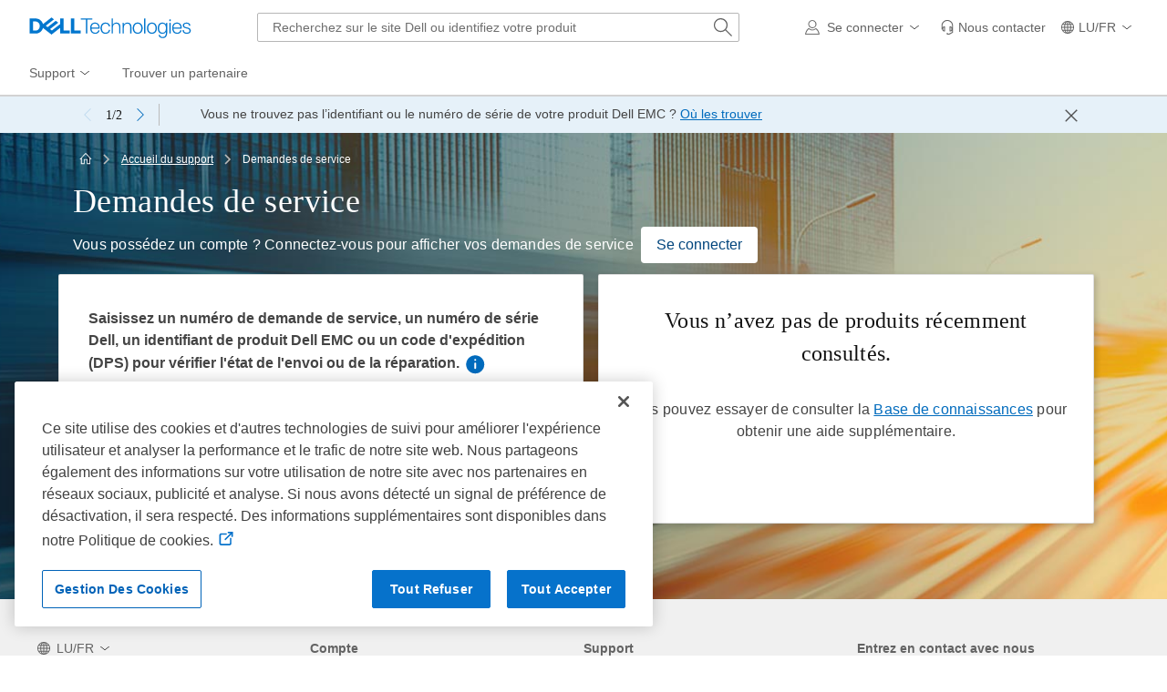

--- FILE ---
content_type: text/html; charset=utf-8
request_url: https://www.dell.com/support/incidents-online/fr-lu/srsearch
body_size: 28964
content:

<!DOCTYPE html>
<html lang="fr-LU" data-placeholder-focus="false" class="pageFlicker">
<head>
    <meta charset="utf-8" />
<meta http-equiv="X-UA-Compatible" content="IE=8; IE=Edge,chrome=1" />
<meta name="viewport" content="width=device-width, initial-scale=1">
<meta http-equiv="x-dns-prefetch-control" content="on">
<link rel="dns-prefetch" href="//prod-live-chat.sprinklr.com">
<link rel="dns-prefetch" href="//live-chat-static.sprinklr.com">

    
    <title>Demandes de service | Dell Luxembourg</title>

    

    <link rel="canonical" href="https://www.dell.com/support/incidents-online/fr-lu/srsearch" />

    <meta name="DESCRIPTION" content="Déterminez l’état de votre envoi, de votre demande de service, de votre réparation ou de votre dépôt ou créez une nouvelle demande de service." />
    <meta name="keywords" content="Dell, EMC, support, incident, demande de service, demande de support, contacter Dell par e-mail, envoi, dépôt, demande de support technique" />
    <meta name="waapplicationname" content="esupport-incidents-online" />


    

    <script type="text/javascript" nonce="NjM5MDQ0MjI0MTQ0ODAyNDkx0">
        var searchAuth = 'False';
        Dell = window.Dell || {};
        Dell.Metrics = Dell.Metrics || {};
        Dell.Metrics.sc = Dell.Metrics.sc || {};
        Dell.OnlineUtils = Dell.OnlineUtils || {};
        Dell.OnlineUtils.AppSettings = Dell.OnlineUtils.AppSettings || {};
        Dell.OnlineUtils.Lwp = Dell.OnlineUtils.Lwp || {};
        Dell.OnlineUtils.Lwp = { country: 'lu', language:'fr', segment: 'bsd', customerset: 'lubsd1', region: 'emea' };
        var accountInfoUrl = '';
        var BeaconUrl = 'https://boomerang.dell.com/api/beacon';
        var BoomerangUrl = 'https://www.dellcdn.com/support/staticcdn/external/js/boomerang/1.1/boomerang.min.js';

        Dell.Metrics.sc.supportvisit = "true";
        if (Dell.Metrics.sc.cms !== "Fuel") {
            Dell.Metrics.sc.cms = "Fuel";
        }
        Dell.Metrics.sc.country = Dell.OnlineUtils.Lwp.country;
        Dell.Metrics.sc.language = Dell.OnlineUtils.Lwp.language;
        Dell.Metrics.sc.segment = Dell.OnlineUtils.Lwp.segment;
        Dell.Metrics.sc.customerset = Dell.OnlineUtils.Lwp.customerset;
        Dell.Metrics.sc.region = Dell.OnlineUtils.Lwp.region;       
    </script>
    <link rel="preload" href="https://www.dellcdn.com/support/staticcdn/core/css/4.3.1/1.6.6/core.min.css" as="style"  crossorigin="anonymous" /><link rel="stylesheet" href="https://www.dellcdn.com/support/staticcdn/core/css/4.3.1/1.6.6/core.min.css"  crossorigin="anonymous" /><link rel="preload" href="https://www.dellcdn.com/support/staticcdn/core/js/4.3.1/1.6.6/core.min.js" as="script" nonce="NjM5MDQ0MjI0MTQ0ODAyNDkx0" crossorigin="anonymous"/><script type="application/x-suppress" data-src="https://www.dellcdn.com/support/staticcdn/core/js/4.3.1/1.6.6/core.min.js" data-nonce="NjM5MDQ0MjI0MTQ0ODAyNDkx0" crossorigin="anonymous"></script>    
    
    

    <script type="application/x-suppress" data-src="https://www.dellcdn.com/support/contactus/bundle/js/v-1-0-519-674/Commonjs.min.js" data-nonce="NjM5MDQ0MjI0MTQ0ODAyNDkx0" crossorigin="anonymous">
    </script>

<div id="divLayoutAttr" data-createauditapi="/support/contactus/fr-lu/Common/CreateAuditLog"></div>

<script type="application/x-suppress" data-nonce="NjM5MDQ0MjI0MTQ0ODAyNDkx0">

   var speBaseUrl = '/support/incidents-online/contactus/servicetag';
   var dashboardUrl = '/support/contactus/fr-lu/contactus/GetDashboard';
   var getCountryRedirectUrl = '/support/contactus/fr-lu/contactus/GetCountryRedirect';
    var callIssue = '/support/contactus/fr-lu/contactus/CallIssueList' +'?lwp=rt';
   var defaultChannelUrl = '/support/contactus/fr-lu/contactus/CallChannel';
   var setActiveCookieUrl = '/support/contactus/fr-lu/Common/SetActivetagCookie';
   var getTridentListUrl = '/support/contactus/fr-lu/contactus/GetTridentList';
   var agreementUrl = '/support/contactus/contactus/agreement';
   var callSrCreate = '/support/contactus/fr-lu/Case/CaseCreationPopup';
    var EMCCaseCreation = '/support/contactus/fr-lu/Case/CreateCaseEMC';
    var downloadPDFUrl = '/support/contactus/fr-lu/Case/GeneratePDf';
    var GetEmcSiteIDsUrl = '/support/contactus/fr-lu/contactus/GetEmcSiteIDs';
    var isHardwareProdUrl ='/support/contactus/fr-lu/contactus/IsHardwareProduct';
    var GetCountryBuidUrl = '/support/contactus/fr-lu/Common/GetCountryList';
    var GetStateLists = '/support/contactus/fr-lu/Case/LoadStates';  

</script>
    

    <meta name="referrer" content="always" />
<link rel="preload" href="/tA6kAs-iTcJVwpdTBjhRhK3h/VuONkcSbViGbQbEEOY/VSVqQ0Z-JAw/QBwvPgUG/AXYB" as="script" type="text/javascript" fetchpriority="low"></head>
<body id="top">
    
        <script async crossorigin="anonymous" type="text/javascript" src="https://www.dellcdn.com/boomerang/latest/boomerang-support-full.min.js" nonce="NjM5MDQ0MjI0MTQ0ODAyNDkx0"></script>
    
    <div id="site-wrapper" class="site-wrapper">
        <div class="site-canvas site-canvas-mob mh-sim-canvas">
            


<!--wmm:ignore-->
    <style>@charset "UTF-8";.UMH .mh-cart.empty .icon:before{display:none}.UMH .mh-cart .icon:before{content:attr(mh-bubble-count)}@media only screen and (min-width:0){.UMH .mh-cart .icon{display:block}.UMH .mh-cart .icon:before{right:-3px;top:-2px}}.UMH .mh-cart-dropdown{border-bottom:1px solid #f9f9f9;box-sizing:border-box;z-index:100}.UMH .mh-cart-dropdown .dropdown-title{padding:16px 16px 0}.UMH .mh-cart-dropdown a{display:block;text-decoration:none}.UMH .mh-cart-empty{display:none}.UMH .mh-cart.empty .mh-cart-empty{display:block}.UMH .mh-cart.empty .mh-cart-loaded{display:none}.UMH .mh-cart-empty-label{border-bottom:1px solid #c8c9c7;padding-bottom:80px}.UMH .mh-cart-content .mh-ct-dd-cartInfo{color:#636363;line-height:20px}.UMH .mh-cart-content .mh-ct-dd-cartInfo>span{padding:0 16px}.UMH .mh-cart-content ul{list-style-type:none;margin:0;padding:0}.UMH .mh-cart-content a{color:#444}.UMH .mh-cart-list-item{padding:0 16px}.UMH .mh-cart-list-item a{border-bottom:1px solid #c8c9c7;color:#0e0e0e;line-height:20px;outline-width:0}.UMH .mh-cart-list-item .mh-ct-hp-subtotal-wrap .mh-cart-category-label{color:#0e0e0e;font-size:.875em}.UMH .mh-cart-list-item .mh-ct-hp-subtotal-wrap .mh-cart-subtotal{color:#0e0e0e}.UMH .mh-cart-list-item:last-child{align-items:center;display:flex;padding:0}.UMH .mh-cart-list-item:last-child a{border-bottom:none;color:#636363;width:100%}.UMH.user-is-tabbing .mh-cart-list-item a:focus{outline:1px solid #00468b}.UMH .mh-cart-subtotal{display:flex;justify-content:space-between}.UMH .mh-cart-category-label{font-size:.875em;line-height:20px}.UMH .mh-cart-category-label .mh-saved-carts-count{display:inline-block;margin-left:4px}.UMH .mh-saved-subtotal-label{font-size:.75em;line-height:20px}.UMH .mh-saved-subtotal-price{font-size:.75em;font-weight:700;text-align:right}@media only screen and (min-width:0){.UMH .mh-cart-dropdown{width:auto}.UMH .mh-cart-dropdown .mh-close{padding:16px}.UMH .mh-cart-dropdown h2.dropdown-title{display:none}.UMH .mh-cart-list-item a{padding:14px 0}.UMH .mh-cart-list-item:last-child a{padding:12px 16px}}@media only screen and (min-width:1024px){.UMH .mh-cart-dropdown{height:auto;width:256px}.UMH .mh-cart-dropdown h2.dropdown-title{display:block}.mh-cart-list-item a{padding:10px 0}.mh-cart-list-item:hover{background-color:#f0f0f0}.mh-cart-list-item:last-child a{padding:18px 16px}}.UMH .mh-close{display:flex;justify-content:flex-end}.UMH .mh-close a{display:inline-flex;height:15px;line-height:15px}.UMH .mh-close svg{height:15px;width:15px}@media only screen and (min-width:1024px){.UMH .mh-close{display:none}}.UMH .mh-contact{display:none}.UMH .mh-contact label{fill:#636363;color:#636363}.UMH .mh-contact>button>span:before{margin-right:6px}.UMH .mh-contact-nav>button>span:before{margin-right:9px}.UMH .menu-list-item>.mh-contact-btn,.UMH .mh-contact-icon .mh-flyout-wrapper>.mh-contact-btn{height:56px}.UMH .menu-list-item>.mh-contact-btn>span:before,.UMH .mh-contact-icon .mh-flyout-wrapper>.mh-contact-btn>span:before{background-image:url("data:image/svg+xml;charset=utf-8,%3Csvg width='16' height='16' viewBox='0 0 32 32' fill='none' xmlns='http://www.w3.org/2000/svg'%3E%3Cpath d='M16 0c-.138-.006-.3-.009-.463-.009-6.602 0-11.974 5.271-12.136 11.834v8.755h1.54v.34a4.26 4.26 0 0 0 4.26 4.26h2V14h-2a4.26 4.26 0 0 0-3.649 2.1l-.011.02v-4.28c.161-5.397 4.575-9.711 9.996-9.711.163 0 .326.004.487.012l-.023-.001c.168-.01.363-.016.561-.016 5.391 0 9.769 4.335 9.839 9.709v4.287A4.267 4.267 0 0 0 22.805 14h-2.004v11.18h2a4.26 4.26 0 0 0 3.649-2.1l.011-.02v3.42l-6.46 3.38h-2.94V28h-2.12v4h5.62l8-4.24v-16C28.434 5.231 23.111-.013 16.563-.013c-.198 0-.394.005-.59.014L16.001 0zM7.08 18.26v-.003a2.12 2.12 0 0 1 1.994-2.116h.006v6.9a2.121 2.121 0 0 1-2-2.117v-.004zm17.84 2.66v.003a2.12 2.12 0 0 1-1.994 2.116h-.006v-6.9c1.118.065 2 .988 2 2.117v.004z' fill='%23636363'/%3E%3C/svg%3E");background-position:50%;background-repeat:no-repeat;background-size:16px 16px;content:"";display:inline-block;height:16px;margin-right:4px;padding:4px;width:16px}@media only screen and (min-width:0){.UMH .mh-contact-icon.mh-contact-btn{height:auto!important}.UMH .mh-contact-icon.mh-contact-btn>span{align-items:center;display:flex}.UMH .mh-contact-icon.mh-contact-btn>span:before{margin-right:12px;position:relative}}@media only screen and (min-width:1024px){.UMH .mh-contact{display:block}}.UMH .flyoutOverlay{background:#000;content:"";cursor:pointer;display:none;height:calc(100vh - 58px);left:0;opacity:.5;position:fixed;width:100%;z-index:1000}.UMH .mh-utility-dwell-path{background-color:transparent;clip-path:polygon(100% 0,0 100%,100% 100%);display:none;left:-99%;position:absolute;top:0}.UMH .mh-utility-dwell-path:after,.UMH .mh-utility-dwell-path:before{display:none!important}.UMH .mh-flyout-wrapper{position:relative}.UMH .mh-flyout-wrapper>a[aria-expanded=true]{background:#f5f6f7}.UMH .mh-flyout-link{align-items:center;background-color:transparent;border:none;display:block;justify-content:center;padding:0;position:relative;text-decoration:none}.UMH .mh-flyout-link .icon{background:0 0;display:flex;position:relative}.UMH .mh-flyout-link .icon:before{background-color:#0672cb;border-radius:50%;color:#fff;display:block;font-size:.5em;font-weight:500;height:12px;line-height:12px;position:absolute;text-align:center;width:12px}.UMH .mh-flyout-link .label{font-size:.875em;padding:0}.UMH .mh-flyout-link:focus{outline-width:0}.UMH .mh-flyout-link~.flyout{background:#fff;border-radius:2px;box-shadow:0 4px 16px rgba(0,43,85,.12);box-sizing:border-box;height:auto;right:-1px;text-align:left;z-index:1001}.UMH .mh-flyout-link>span{align-items:center;cursor:pointer;height:100%;justify-content:center;width:100%}.UMH .mh-flyout-link>span:after{content:"";height:12px;top:40%;transition:transform .2s linear;width:12px}#mh-unified-footer.user-is-tabbing .mh-flyout-link:focus,.UMH.user-is-tabbing .mh-flyout-link:focus{box-shadow:0 0 0 1px #00468b}@media only screen and (min-width:0){.UMH .mh-top .right-column .mh-flyout-link:hover{border-bottom:2px solid #636363}.UMH .mh-flyout-link{height:58px;position:static;width:48px}.UMH .mh-flyout-link .icon svg{height:24px;width:24px}.UMH .mh-flyout-link>span{display:block;padding:17px 12px}.UMH .mh-flyout-link>span .label,.UMH .mh-flyout-link>span:after{display:none}.UMH .mh-flyout-link>span>span:not(.label){margin-right:0}.UMH .mh-flyout-link~.flyout{bottom:0;max-width:320px;overflow-x:hidden;overflow-y:auto;position:fixed;right:0;top:58px;transform:translateX(110%);transition:transform .3s ease-out;width:320px;will-change:transform}.UMH .mh-flyout-link:hover .UMH .mh-flyout-link~.flyout.hide{background:0 0}.UMH .mh-flyout-link:hover .UMH .mh-flyout-link~.flyout.hide>*{transform:translateX(0)}.UMH .mh-flyout-link.show~.flyoutOverlay,.UMH .mh-flyout-link[aria-expanded=true]~.flyoutOverlay{display:block}.UMH .mh-flyout-link.show~.flyout,.UMH .mh-flyout-link[aria-expanded=true]~.flyout{transform:translateX(0)}}@media only screen and (min-width:1024px){.UMH .mh-top .right-column .mh-flyout-link:hover{border-bottom:0}.UMH .mh-bottom .flyoutOverlay{position:absolute;top:var(--overlayTop)}.UMH .mh-bottom .utilityTop{top:58px}.UMH .mh-flyout-wrapper .mh-flyout-link{height:56px;padding:0 8px;width:auto}.UMH .mh-flyout-wrapper .mh-flyout-link .icon:before{right:-4px!important;top:-4px!important}.UMH .mh-flyout-wrapper .mh-flyout-link svg{height:16px;width:16px}.UMH .mh-flyout-wrapper .mh-flyout-link~.flyout{display:none;transition:none}.UMH .mh-flyout-wrapper .mh-flyout-link>span{display:flex;padding:0}.UMH .mh-flyout-wrapper .mh-flyout-link>span .label,.UMH .mh-flyout-wrapper .mh-flyout-link>span:after{display:block}.UMH .mh-flyout-wrapper .mh-flyout-link>span>span:not(.label){margin-right:8px}.UMH .mh-flyout-wrapper .mh-flyout-link[aria-expanded=true]~.flyoutOverlay{display:none}.UMH .mh-flyout-wrapper .mh-flyout-link[aria-expanded=true] span:after{transform:rotate(-180deg)}.UMH .mh-flyout-wrapper .mh-flyout-link[aria-expanded=true]~.flyout{border:1px solid #f9f9f9;bottom:auto;display:block;font-size:1em;height:auto;margin-top:0;max-width:none;min-height:50px;overflow-y:visible;position:absolute;top:auto;width:auto}}header#unified-masthead{font-size:16px!important}.UMH{background-color:#fff;border-bottom:2px solid #d2d2d2;display:flex;flex-direction:column;font-display:swap;font-family:Roboto,Arial,Helvetica,sans-serif;position:relative;width:100%;z-index:1000}.UMH,.UMH *,.UMH :after,.UMH :before{box-sizing:border-box}.UMH .mh-top{height:56px;justify-content:space-between;position:relative}.UMH .mh-top,.UMH .mh-top .left-column,.UMH .mh-top .right-column{align-items:center;display:flex}.UMH .mh-top .left-column{flex:1}.UMH .mh-top .left-column .mh-mobile-nav-toggle{-webkit-tap-highlight-color:transparent;align-items:center;background-color:transparent;border-radius:0;border-width:0;cursor:pointer;display:flex;justify-content:center;padding:18px 14px}.UMH .mh-top .left-column .mh-mobile-nav-toggle.mh-nav-open,.UMH .mh-top .left-column .mh-mobile-nav-toggle.open,.UMH .mh-top .left-column .mh-mobile-nav-toggle:hover{background:#f0f0f0;border-bottom:2px solid #636363}.UMH .mh-top .left-column .mh-mobile-nav-toggle:hover{margin-bottom:-2px}.UMH .mh-top .left-column .mh-mobile-nav-toggle.open:hover{margin-bottom:0}.UMH .mh-top .left-column .mh-mobile-nav-toggle .mh-nav-menu-icon{border:none;cursor:pointer;display:flex;height:20px;position:relative;transform:rotate(0);transition:transform .5s ease-in-out;width:20px;will-change:transform}.UMH .mh-top .left-column .mh-mobile-nav-toggle .mh-nav-menu-icon span{background:#636363;border-radius:2px;display:block;height:2px;left:0;opacity:1;position:absolute;transform:rotate(0);transition:transform .25s ease-in-out;width:100%}.UMH .mh-top .left-column .mh-mobile-nav-toggle .mh-nav-menu-icon span:first-child{top:0}.UMH .mh-top .left-column .mh-mobile-nav-toggle .mh-nav-menu-icon span:nth-child(2),.UMH .mh-top .left-column .mh-mobile-nav-toggle .mh-nav-menu-icon span:nth-child(3){top:8px}.UMH .mh-top .left-column .mh-mobile-nav-toggle .mh-nav-menu-icon span:nth-child(4){top:16px}.UMH .mh-top .left-column .mh-mobile-nav-toggle.open .mh-nav-menu-icon span:first-child{left:50%;top:10px;width:0}.UMH .mh-top .left-column .mh-mobile-nav-toggle.open .mh-nav-menu-icon span:nth-child(2){left:-12.5%;transform:rotate(45deg);width:125%}.UMH .mh-top .left-column .mh-mobile-nav-toggle.open .mh-nav-menu-icon span:nth-child(3){left:-12.5%;transform:rotate(-45deg);width:125%}.UMH .mh-top .left-column .mh-mobile-nav-toggle.open .mh-nav-menu-icon span:nth-child(4){left:50%;top:10px;width:0}.UMH .mh-top .left-column .mh-header-wrapper{display:flex;flex:1}.UMH .mh-top .left-column .mh-logo a{display:flex;padding:8px}.UMH .mh-top .left-column .mh-logo a:focus{outline:1px solid #00468b}.UMH .mh-top .left-column .mh-logo a.dellLogoWrapper svg{fill:#0477cf}.UMH .mh-top .center-column{justify-content:space-evenly;position:absolute;top:calc(100% + 8px);width:100%}.UMH .mh-top .right-column{display:flex}.UMH .mh-top .right-column .country-selector,.UMH .mh-top .right-column .language-switcher-compact-model{display:none}.UMH .mh-top .dropdown-title{color:#636363;font-size:1em;font-weight:700;line-height:24px;margin:0 0 16px}.UMH>*{font-display:swap;font-family:Roboto,Arial,Helvetica,sans-serif}.UMH .mh-overlay-background{background-color:rgba(0,0,0,.7);display:none;height:100%;position:absolute;width:100%;z-index:999}.UMH .mh-overlay-background.show{display:block}.UMH .skip-nav-link{align-items:center;background:#0063b8;border-radius:2px;color:#fff;display:flex;flex:none;font-size:1em;font-weight:500;justify-content:center;line-height:24px;margin:10px 0 0 10px;opacity:0;padding:12px 16px;position:absolute;text-decoration:none;transform:translateY(-150%);z-index:1000}.UMH .skip-nav-link:focus{border:2px solid #fff;opacity:1;outline:1px solid #00468b;outline-offset:0;transform:translateY(0)}.mh-ele-fixed-pos{position:fixed!important;top:0}@media only screen and (min-width:0){.UMH{padding-top:0}.UMH .mh-top{height:58px}.UMH .mh-top .left-column .mh-mobile-nav-toggle{margin-left:4px}.UMH .mh-top .left-column .mh-logo{padding:0}.UMH .mh-top .left-column .mh-logo a.delltechLogoWrapper{padding:20px 12px}.UMH .mh-top .left-column .mh-logo a{padding:9px 12px}.UMH .mh-bottom.non-commerce{height:0}.UMH .mh-bottom{height:68px}.UMH .right-column{margin-right:4px}.UMH[data-state=mobile-expanded]{position:fixed;top:0}.UMH[data-state=mobile-expanded] .mh-search{z-index:-1}.UMH[data-state=mobile-expanded] .mh-bottom>.flyoutOverlay{display:block}.UMH[data-state=mobile-expanded] .mh-nav{transform:translateX(0)}.UMH[data-state=mobile-expanded] .mh-nav .divider{padding:16px}.UMH[data-state=mobile-expanded] .mh-nav nav>ul{position:fixed}.UMH[data-state=mobile-expanded] .mh-nav .divider:before{border-bottom:1px solid #c8c9c7;content:"";display:block;width:100%}.UMH[data-state=mobile-expanded] .mh-nav .mob-country-selector{display:flex!important}.UMH[data-state=mobile-expanded] .mh-nav .mob-country-selector .country-selector{display:flex}.UMH[data-state=mobile-expanded] .mh-nav .mob-country-selector .flyout{display:none}}@media only screen and (min-width:768px){.UMH .mh-top .left-column .mh-logo a.delltechLogoWrapper{padding:16px 12px 18px}.UMH .mh-top .left-column .mh-logo a.delltechLogoWrapper svg.dellTechLogo{enable-background:new 0 0 1017 132;height:23px;width:182px}.UMH .mh-top .left-column .mh-logo a.delltechLogoWrapper svg.dellTechLogo path{fill:#0076ce}.UMH .mh-bottom{height:0;width:100%}}@media only screen and (min-width:1024px){.UMH{padding-top:2px}.UMH .mh-top{height:auto;margin:0 24px}.UMH .mh-top .left-column .mh-logo{padding:0}.UMH .mh-top .left-column .mh-logo a.delltechLogoWrapper{align-items:center;height:56px;padding:0 6px}.UMH .mh-top .left-column .mh-logo a.delltechLogoWrapper svg.dellTechLogo{height:23px;padding:0;width:182px}.UMH .mh-top .left-column .mh-mobile-nav-toggle{display:none}.UMH .mh-top .right-column{justify-content:flex-end;margin-right:0}.UMH .mh-top .right-column .label{color:#636363;font-size:.875em;font-weight:400;line-height:20px;margin-bottom:0;padding:0;text-transform:none}.UMH .mh-top .right-column .mh-label{color:#636363;font-size:1em;font-weight:400;line-height:20px;text-transform:none}.UMH .mh-top .right-column .mh-flyout-link:hover .label{color:#0e0e0e}.UMH .mh-top .right-column .mh-flyout-link .icon{height:16px;width:16px}.UMH .mh-top .right-column .mh-contact-dropdown .mh-contact-list-item .mh-contact-flyout-icon{padding-right:0}.UMH .mh-top .right-column .mh-contact-dropdown .mh-contact-list-item .label{display:inline-block;font-size:.875em;margin-left:14px}.UMH .mh-top .right-column .country-selector,.UMH .mh-top .right-column .language-switcher-compact-model{display:block}.UMH .mh-bottom{display:block;height:auto;max-height:70px}.UMH .mh-bottom.non-commerce{height:46px}}.mh-nav .mh-menu-chevron.left{background-position:50%;height:20px;margin-right:6px;transform:rotate(180deg);width:20px}.mh-nav nav .child-nav>button:after{content:"";display:block;padding:15px;position:absolute;right:0}.mh-nav nav a,.mh-nav nav button{word-wrap:break-word;color:#636363;display:flex;font-size:1em;justify-content:flex-start;text-decoration:none}.mh-nav nav button{background-color:transparent;border:0;cursor:pointer;padding:0;text-align:left}.mh-nav nav ul{list-style-type:none;margin:0;padding:0}.mh-nav nav li{-webkit-tap-highlight-color:transparent;cursor:pointer;font-weight:400}.mh-nav nav li a:focus,.mh-nav nav li button:focus{outline:1px solid #00468b}.mh-nav nav ul.sub-nav{background-color:#fff;top:46px;z-index:1001}.mh-nav nav ul.sub-nav li>ul.sub-nav{background-color:#f0f0f0}.mh-nav nav ul.sub-nav li>ul.sub-nav li>ul.sub-nav{background-color:#e0e1e2}.mh-nav nav ul.sub-nav .mh-hide-mob-links{display:none}.mh-nav .deals-menu>button.mh-hide{display:block!important}.mh-nav .mh-top-nav{display:flex;justify-content:space-between;width:100%}@media only screen and (min-width:0){.mh-nav{background-color:#fff;box-shadow:0 3px 8px rgba(0,43,85,.12);height:calc(100% - 58px);position:fixed;transform:translateX(-110%);transition:transform .3s ease-out;width:320px;will-change:transform;z-index:1001}.mh-nav,.mh-nav nav,.mh-nav nav>ul{overflow-x:hidden}.mh-nav nav>ul{height:100%;overflow-y:auto;padding-top:48px;width:320px}.mh-nav nav>ul>li:hover{background:#f5f6f7}.mh-nav nav>ul>li.divider:hover{background:0 0}.mh-nav nav>ul>li>a>span{word-wrap:break-word;padding-right:20px}.mh-nav nav>ul>li[aria-expanded=true]>.sub-nav,.mh-nav nav>ul>li[aria-expanded=true]>.sub-nav>li{pointer-events:auto}.mh-nav nav>ul>li[aria-expanded=true]>.sub-nav>li:hover{background:#f0f0f0}.mh-nav nav>ul>li[aria-expanded=true]>.sub-nav>li:not(.child-nav) a,.mh-nav nav>ul>li[aria-expanded=true]>.sub-nav>li[aria-expanded=true]>.sub-nav,.mh-nav nav>ul>li[aria-expanded=true]>.sub-nav>li[aria-expanded=true]>.sub-nav>li{pointer-events:auto}.mh-nav nav>ul>li[aria-expanded=true]>.sub-nav>li[aria-expanded=true]>.sub-nav>li:hover{background:#e0e1e2}.mh-nav nav>ul>li[aria-expanded=true]>.sub-nav>li[aria-expanded=true]>.sub-nav>li:not(.child-nav) a,.mh-nav nav>ul>li[aria-expanded=true]>.sub-nav>li[aria-expanded=true]>.sub-nav>li[aria-expanded=true]>.sub-nav,.mh-nav nav>ul>li[aria-expanded=true]>.sub-nav>li[aria-expanded=true]>.sub-nav>li[aria-expanded=true]>.sub-nav>li,.mh-nav nav>ul>li[aria-expanded=true]>.sub-nav>li[aria-expanded=true]>.sub-nav>li[aria-expanded=true]>.sub-nav>li a{pointer-events:auto}.mh-nav nav>ul>li>.sub-nav,.mh-nav nav>ul>li>.sub-nav>li{pointer-events:none}.mh-nav nav>ul>li>.sub-nav>li a{word-wrap:break-word;padding-right:20px;pointer-events:none}.mh-nav nav>ul>li>.sub-nav>li a.dell-chat-link-setup{padding-right:0}.mh-nav nav>ul>li>.sub-nav>li a,.mh-nav nav>ul>li>.sub-nav>li li,.mh-nav nav>ul>li>.sub-nav>li ul{pointer-events:none}.mh-nav nav>ul>li>.sub-nav>li[aria-expanded=true]>.sub-nav-wrapper>.sub-nav,.mh-nav nav>ul>li>.sub-nav>li[aria-expanded=true]>.sub-nav-wrapper>.sub-nav a{pointer-events:auto}.mh-nav nav a,.mh-nav nav button{font-size:1em}.mh-nav nav .menu-list-item .nav-title{color:#0e0e0e;font-weight:600}.mh-nav nav ul{display:block;flex-direction:column}.mh-nav nav ul li{align-items:center;display:block;padding:13px 16px}.mh-nav nav ul li[aria-expanded=true] .country-list-container>li[aria-expanded=true]>.sub-nav-wrapper>.sub-nav,.mh-nav nav ul li[aria-expanded=true]>.sub-nav{display:flex!important;transform:translateZ(0);transition:transform .3s ease-out,visibility .1s ease-out;visibility:visible}.mh-nav nav ul li .chevron-csel-mob{float:right;transform:scale(1.89) rotate(-90deg)}.mh-nav nav ul li.mh-back-list-item{display:flex}.mh-nav nav ul li.mh-back-list-item .mh-back-button{align-items:center;background:0 0;border:none;display:inline-flex;justify-content:flex-start;width:100%}.mh-nav nav ul li ul.sub-nav{height:100%;left:0;overflow-x:hidden;overflow-y:auto;position:fixed;top:0;transform:translate3d(100%,0,0);transition:transform .3s ease-out,visibility .4s ease-out;visibility:hidden;width:320px;will-change:transform}.mh-nav nav ul li ul.sub-nav .mh-hide-mob-links{display:flex}.mh-nav nav ul li ul.sub-nav .mh-mastheadTitle{color:#0e0e0e;font-weight:600}.mh-nav nav ul li:not(.child-nav){display:block}.mh-nav nav .mh-hide-mob-links,.mh-nav nav .mob-country-selector,.mh-nav nav .mob-language-switcher{display:flex}.mh-nav nav .child-nav>a,.mh-nav nav button{position:relative}.mh-nav nav a,.mh-nav nav button{display:block;width:100%}.mh-nav nav .child-nav>button:after{top:0}}@media only screen and (min-width:1024px){.mh-nav{background-color:transparent;box-shadow:none;font-size:1em;transform:none;transition:all 0s ease 0s;width:100%;will-change:unset;z-index:auto}.mh-nav,.mh-nav nav{height:auto;overflow-x:visible;position:relative}.mh-nav nav{display:inline-block;padding:0 16px}.mh-nav nav>ul{height:auto;overflow-x:visible;overflow-y:visible;position:static}.mh-nav nav>ul>li .sub-nav,.mh-nav nav>ul>li .sub-nav>li,.mh-nav nav>ul>li .sub-nav>li a,.mh-nav nav>ul>li .sub-nav>li li,.mh-nav nav>ul>li .sub-nav>li ul{pointer-events:auto}.mh-nav nav a,.mh-nav nav button{font-size:.875em}.mh-nav nav>ul>li:focus{outline:1px solid #00468b}.mh-nav nav>ul>li>a>span{word-wrap:break-word;padding-right:0}.mh-nav nav>ul>li:active{box-shadow:inset 0 -2px 0 #1d73c2}.mh-nav nav>ul>li.uActived,.mh-nav nav>ul>li:hover{background:#f5f6f7;box-shadow:inset 0 -2px 0 #707070}.mh-nav nav>ul>li.uActived.child-nav .mh-top-nav-button span:after,.mh-nav nav>ul>li:hover.child-nav .mh-top-nav-button span:after{transform:rotate(-180deg)}.mh-nav nav>ul>li.uActived>.uActived>li:hover,.mh-nav nav>ul>li.uActived>ul.sub-nav>li:hover,.mh-nav nav>ul>li:hover>.uActived>li:hover,.mh-nav nav>ul>li:hover>ul.sub-nav>li:hover{background:#f0f0f0}.mh-nav nav>ul>li.uActived>.uActived>li:hover>.uActived,.mh-nav nav>ul>li.uActived>.uActived>li:hover>ul.sub-nav,.mh-nav nav>ul>li.uActived>ul.sub-nav>li:hover>.uActived,.mh-nav nav>ul>li.uActived>ul.sub-nav>li:hover>ul.sub-nav,.mh-nav nav>ul>li:hover>.uActived>li:hover>.uActived,.mh-nav nav>ul>li:hover>.uActived>li:hover>ul.sub-nav,.mh-nav nav>ul>li:hover>ul.sub-nav>li:hover>.uActived,.mh-nav nav>ul>li:hover>ul.sub-nav>li:hover>ul.sub-nav{display:flex}.mh-nav nav>ul>li.uActived>.uActived>li:hover>.uActived li:hover,.mh-nav nav>ul>li.uActived>.uActived>li:hover>ul.sub-nav li:hover,.mh-nav nav>ul>li.uActived>ul.sub-nav>li:hover>.uActived li:hover,.mh-nav nav>ul>li.uActived>ul.sub-nav>li:hover>ul.sub-nav li:hover,.mh-nav nav>ul>li:hover>.uActived>li:hover>.uActived li:hover,.mh-nav nav>ul>li:hover>.uActived>li:hover>ul.sub-nav li:hover,.mh-nav nav>ul>li:hover>ul.sub-nav>li:hover>.uActived li:hover,.mh-nav nav>ul>li:hover>ul.sub-nav>li:hover>ul.sub-nav li:hover{background:#e0e1e2}.mh-nav nav>ul>li.uActived>.uActived>li:hover>.uActived li:hover>.uActived,.mh-nav nav>ul>li.uActived>.uActived>li:hover>.uActived li:hover>ul.sub-nav,.mh-nav nav>ul>li.uActived>.uActived>li:hover>ul.sub-nav li:hover>.uActived,.mh-nav nav>ul>li.uActived>.uActived>li:hover>ul.sub-nav li:hover>ul.sub-nav,.mh-nav nav>ul>li.uActived>ul.sub-nav>li:hover>.uActived li:hover>.uActived,.mh-nav nav>ul>li.uActived>ul.sub-nav>li:hover>.uActived li:hover>ul.sub-nav,.mh-nav nav>ul>li.uActived>ul.sub-nav>li:hover>ul.sub-nav li:hover>.uActived,.mh-nav nav>ul>li.uActived>ul.sub-nav>li:hover>ul.sub-nav li:hover>ul.sub-nav,.mh-nav nav>ul>li:hover>.uActived>li:hover>.uActived li:hover>.uActived,.mh-nav nav>ul>li:hover>.uActived>li:hover>.uActived li:hover>ul.sub-nav,.mh-nav nav>ul>li:hover>.uActived>li:hover>ul.sub-nav li:hover>.uActived,.mh-nav nav>ul>li:hover>.uActived>li:hover>ul.sub-nav li:hover>ul.sub-nav,.mh-nav nav>ul>li:hover>ul.sub-nav>li:hover>.uActived li:hover>.uActived,.mh-nav nav>ul>li:hover>ul.sub-nav>li:hover>.uActived li:hover>ul.sub-nav,.mh-nav nav>ul>li:hover>ul.sub-nav>li:hover>ul.sub-nav li:hover>.uActived,.mh-nav nav>ul>li:hover>ul.sub-nav>li:hover>ul.sub-nav li:hover>ul.sub-nav{display:flex}.mh-nav nav>ul>li.uActived>.uActived>li:hover>.uActived li:hover>.uActived li:hover,.mh-nav nav>ul>li.uActived>.uActived>li:hover>.uActived li:hover>ul.sub-nav li:hover,.mh-nav nav>ul>li.uActived>.uActived>li:hover>ul.sub-nav li:hover>.uActived li:hover,.mh-nav nav>ul>li.uActived>.uActived>li:hover>ul.sub-nav li:hover>ul.sub-nav li:hover,.mh-nav nav>ul>li.uActived>ul.sub-nav>li:hover>.uActived li:hover>.uActived li:hover,.mh-nav nav>ul>li.uActived>ul.sub-nav>li:hover>.uActived li:hover>ul.sub-nav li:hover,.mh-nav nav>ul>li.uActived>ul.sub-nav>li:hover>ul.sub-nav li:hover>.uActived li:hover,.mh-nav nav>ul>li.uActived>ul.sub-nav>li:hover>ul.sub-nav li:hover>ul.sub-nav li:hover,.mh-nav nav>ul>li:hover>.uActived>li:hover>.uActived li:hover>.uActived li:hover,.mh-nav nav>ul>li:hover>.uActived>li:hover>.uActived li:hover>ul.sub-nav li:hover,.mh-nav nav>ul>li:hover>.uActived>li:hover>ul.sub-nav li:hover>.uActived li:hover,.mh-nav nav>ul>li:hover>.uActived>li:hover>ul.sub-nav li:hover>ul.sub-nav li:hover,.mh-nav nav>ul>li:hover>ul.sub-nav>li:hover>.uActived li:hover>.uActived li:hover,.mh-nav nav>ul>li:hover>ul.sub-nav>li:hover>.uActived li:hover>ul.sub-nav li:hover,.mh-nav nav>ul>li:hover>ul.sub-nav>li:hover>ul.sub-nav li:hover>.uActived li:hover,.mh-nav nav>ul>li:hover>ul.sub-nav>li:hover>ul.sub-nav li:hover>ul.sub-nav li:hover{background:#d2d2d2}.mh-nav nav>ul>li.uActived>.uActived li.cta-link,.mh-nav nav>ul>li.uActived>ul.sub-nav li.cta-link,.mh-nav nav>ul>li:hover>.uActived li.cta-link,.mh-nav nav>ul>li:hover>ul.sub-nav li.cta-link{align-items:center;box-shadow:inset 0 1px 0 #c4c4c4;height:30px}.mh-nav nav>ul>li.uActived>.uActived .additional-nav-item,.mh-nav nav>ul>li.uActived>ul.sub-nav .additional-nav-item,.mh-nav nav>ul>li:hover>.uActived .additional-nav-item,.mh-nav nav>ul>li:hover>ul.sub-nav .additional-nav-item{background:#ebf1f6}.mh-nav nav ul li{align-items:stretch;padding:0}.mh-nav nav ul li ul.sub-nav{border:1px solid #c4c4c4;display:none;flex-direction:column;height:auto;left:auto;margin:0;overflow:visible;padding:0;position:absolute;top:var(--subNavTop);transform:none;visibility:visible;width:242px}.mh-nav nav ul li ul.sub-nav li{display:flex;padding:0}.mh-nav nav ul li ul.sub-nav li a,.mh-nav nav ul li ul.sub-nav li button{display:inline-block;padding:12px 22px 12px 16px;width:100%}.mh-nav nav ul li ul.sub-nav li.mh-back-list-item{display:none}.mh-nav nav ul li ul.sub-nav li>ul.sub-nav,.mh-nav nav ul li ul.sub-nav li>ul.sub-nav li>ul.sub-nav{left:240px;top:0}.mh-nav nav .mh-hide-mob-links{display:none!important}.mh-nav nav .mob-country-selector,.mh-nav nav .mob-language-switcher{display:none}.mh-nav nav .child-nav>button:after{top:12px}.mh-nav ul.mh-top-menu-nav{display:flex;flex-direction:row;height:100%;list-style-type:none;margin:0;padding:0;width:auto}.mh-nav ul.mh-top-menu-nav .mh-top-menu.child-nav>.mh-top-nav-button :after{content:"";display:block;height:20px;padding:0;position:absolute;right:15px;top:12px;transition:transform .3s cubic-bezier(0,.52,0,1);width:20px}.mh-nav ul.mh-top-menu-nav>.child-nav>button:after{display:none}.mh-nav ul.mh-top-menu-nav>li:hover>ul.sub-nav{display:flex}.mh-nav ul.mh-top-menu-nav li.uActived>ul.sub-nav{display:flex;transition-delay:.3s;visibility:visible!important}.mh-nav ul.mh-top-menu-nav button[aria-expanded=true]~ul.sub-nav{display:block}.mh-nav .mh-top-nav-button{align-items:center;background-color:transparent;border:none;cursor:pointer;display:flex;font-family:Roboto,Arial,Helvetica,sans-serif;justify-content:center;line-height:20px;padding:12px 36px 14px 16px;position:relative}.mh-nav .mh-top-nav-no-child{padding:12px 16px 14px}.premier-cta{align-items:center;display:flex}.premier-cta:hover{background:#f5f6f7}.premier-cta a{-webkit-tap-highlight-color:transparent;font-weight:700}.premier-cta a:active{box-shadow:inset 0 -2px 0 #1d73c2}.premier-cta a:focus{outline:1px solid #00468b}.premier-cta .blue-stripe{background-color:#0672cb;height:10px;margin-right:12px;width:40px}.mob-premier-cta{display:none}}@media screen and (min-width:0) and (max-width:1023px){.premier-cta{display:none}.mob-premier-cta{color:#636363;display:block;font-weight:700;letter-spacing:.5px;line-height:24px}}.UMH .mh-myaccount.auth .icon:before{content:"✓";font-weight:900;transform:rotate(10deg)}.UMH .mh-myaccount.auth .icon.green:before{background-color:#6ea204}.UMH .mh-myaccount.auth .icon.yellow:before{background-color:orange}.UMH .mh-myaccount.auth .icon.black:before{background-color:#000}.UMH .mh-myaccount.auth .icon.orange:before{background-color:orange}.UMH .mh-myaccount .mh-myaccount-btn .label{max-width:120px;overflow:hidden;text-overflow:ellipsis;white-space:nowrap}@media only screen and (min-width:0){.UMH .mh-myaccount .mh-myaccount-btn .icon:before{right:0;top:-2px}}.mh-myaccount-dropdown-wrap{color:#636363}.mh-myaccount-dropdown-wrap .dropdown-title{margin:0!important}.mh-myaccount-dropdown-wrap ul{margin:0;padding:0}.mh-myaccount-dropdown-wrap ul li{list-style:none}.mh-myaccount-dropdown-wrap a{outline:0;text-decoration:none}.mh-myaccount-auth-dropdown{display:none}.auth .mh-myaccount-auth-dropdown{display:block}.auth .mh-myaccount-unauth-dropdown{display:none}.auth .twocolumn .mh-ma-dd-tc-unauth{display:none}.auth .twocolumn .mh-ma-dd-tc-auth,.twocolumn .mh-ma-dd-tc-unauth{display:block}.twocolumn .mh-ma-dd-tc-auth{display:none}.twocolumn .mh-my-accnt-two-col-ctas .mh-myaccount-ctas a{display:block;width:100%}.twocolumn .mh-my-accnt-two-col-ctas .mh-myaccount-ctas .mh-btn{margin-top:16px}.mh-myaccount-unauth-dropdown{padding:16px}.mh-myaccount-unauth-dropdown ul li{list-style:disc;margin-left:14px;padding:0}.mh-myaccount-unauth-dropdown .dropdown-subtitle{margin:10px 0}.mh-myaccount-unauth-dropdown .mh-myaccount-ctas a{display:block;width:100%}.mh-myaccount-unauth-dropdown .mh-myaccount-ctas .mh-btn{margin-top:16px}.mh-myaccount-unauth-dropdown .mh-myaccount-additional-options{background-color:#f5f6f7;margin:0 -16px -16px;padding:0 16px 16px}.mh-myaccount-unauth-dropdown .mh-myaccount-additional-options .dropdown-subtitle{margin-top:16px;padding-top:16px}.mh-myaccount-unauth-dropdown .mh-myaccount-additional-options ul li{list-style:none;margin-left:0;padding-bottom:8px}.mh-myaccount-unauth-dropdown .mh-myaccount-additional-options a{color:#0672cb;outline-width:0}.mh-myaccount-dropdown-two-col{padding:16px}.mh-myaccount-auth-dropdown{padding:16px 16px 0}.mh-myaccount-auth-wrapper{display:flex}.mh-myaccount-auth-wrapper .mh-ma-col-2 ul li a,.mh-myaccount-auth-wrapper .mh-myaccount-first-column ul li a{margin:0 0 0 -16px;padding:10px 16px 10px 32px}.mh-myaccount-auth-wrapper>div ul li a{color:#636363;display:block;position:relative}.mh-myaccount-auth-wrapper>div ul li a:hover{background-color:#f0f0f0;color:#0e0e0e}.mh-myaccount-auth-wrapper>div ul li a .current{color:#0e0e0e}.mh-myaccount-auth-wrapper>div ul li .current:before{background-color:#007db8;border-radius:50%;content:"";display:inline-block;height:8px;left:15px;position:absolute;top:15px;width:8px}.auth-signout{box-sizing:border-box}.auth-signout .mh-btn{width:100%}.mh-myaccount-additional-options>ul li>a:focus-visible,.mh-myaccount-label-list li>a:focus-visible{box-shadow:0 0 0 1px #00468b}@media only screen and (min-width:0){.mh-flyout-link~.flyout>*{height:auto}.mh-myaccount-dropdown-wrap{display:none;font-size:1em;line-height:24px}.mh-myaccount-dropdown-wrap .dropdown-title-container .dropdown-title{padding:12px 0}.mh-myaccount-dropdown-wrap .mh-close{padding:16px 16px 0}.mh-myaccount-auth-dropdown,.mh-myaccount-dropdown-two-col,.mh-myaccount-unauth-dropdown{width:320px}.mh-myaccount-auth-wrapper{flex-direction:column}.mh-myaccount-auth-wrapper .mh-ma-col-2,.mh-myaccount-auth-wrapper .mh-myaccount-first-column{border-right:0}.mh-myaccount-auth-wrapper .mh-ma-col-2 .dropdown-title,.mh-myaccount-auth-wrapper .mh-myaccount-first-column .dropdown-title{padding:12px 0}.mh-myaccount-auth-wrapper>div ul li a{padding:12px 16px}.mh-myaccount-auth-dropdown .dropdown-title-container,.mh-myaccount-dropdown-two-col .dropdown-title-container{border-bottom:0}.auth-signout{padding:16px 0}}@media only screen and (min-width:1024px){.mh-flyout-link~.flyout>*{height:auto}.UMH .mh-top .mh-myaccount-dropdown-wrap .dropdown-title{font-size:1.142857em}.mh-myaccount-dropdown-wrap{display:block;font-size:.875em;font-weight:400;line-height:20px}.mh-myaccount-dropdown-wrap a[role=button]{font-size:1em}.mh-myaccount-dropdown-wrap .dropdown-title-container .dropdown-title{padding:0 0 16px}.mh-myaccount-unauth-dropdown{width:314px}.auth .mh-myaccount-auth-dropdown{width:100%}.auth .mh-myaccount-auth-dropdown .dropdown-title-container{border-bottom:1px solid #b6b6b6}.mh-myaccount-dropdown-two-col{width:513px}.mh-myaccount-dropdown-two-col .dropdown-title-container{border-bottom:1px solid #b6b6b6}.mh-myaccount-auth-wrapper{flex-direction:row;justify-content:space-between}.mh-myaccount-auth-wrapper .mh-myaccount-left-wrapper{border-right:1px solid #c8c9c7}.mh-myaccount-auth-wrapper>div{width:256.5px}.mh-myaccount-auth-wrapper>div ul li a{padding:10px 16px}.mh-myaccount-auth-dropdown.mh-myaccount-auth-dropdown-extra-wide{width:100%}.auth-signout,.mh-my-accnt-two-col-ctas{border-left:1px solid #c8c9c7;float:right;padding:16px 0 16px 16px;width:241.5px}.auth-signout{border-left:0}.mh-my-accnt-two-col-ctas{padding-top:0}.mh-my-accnt-two-col-ctas .auth-signout{padding-bottom:0}}.UMH .mh-search{align-items:center;border-radius:2px;height:48px;max-width:612px}.UMH .mh-search .searchOverlay{top:106px}.UMH .mh-search .srchZeroOpacity{opacity:0}.UMH .mh-search .mh-show-overlay~.searchOverlay{display:block}.UMH #mh-global-portal~.mh-top .mh-search .searchOverlay{top:146px}.UMH #mh-global-portal~.mh-search-only-mobile{top:98px}.UMH #mh-global-portal~.mh-search-only-mobile .searchOverlay{top:166px}.UMH .mh-search-input{background-color:#fff;border:1px solid #b6b6b6;border-radius:2px;box-sizing:border-box;color:#0e0e0e;font-weight:400;outline:0;padding:5px 98px 5px 16px;width:100%}.UMH .mh-search-input:focus{box-shadow:0 0 0 2px #fff,0 0 0 3px #00468b}.UMH .mh-search-input{-webkit-appearance:none;-webkit-border-radius:2px}.UMH input.mh-search-input:-moz-placeholder-shown,.UMH input.mh-search-input::-moz-placeholder{color:#6e6e6e;font-family:Roboto,Arial,Helvetica,sans-serif;font-style:normal}.UMH input.mh-search-input::placeholder,.UMH input.mh-search-input:placeholder-shown{color:#6e6e6e;font-family:Roboto,Arial,Helvetica,sans-serif;font-style:normal}.UMH input.mh-search-input[type=search]::-webkit-search-cancel-button,.UMH input.mh-search-input[type=search]::-webkit-search-decoration,.UMH input.mh-search-input[type=search]::-webkit-search-results-button,.UMH input.mh-search-input[type=search]::-webkit-search-results-decoration{display:none}.UMH input.mh-search-input[type=search]::-ms-clear,.UMH input.mh-search-input[type=search]::-ms-reveal{display:none;height:0;width:0}.UMH .mh-search-btns{align-items:center;background-position:50%;background-repeat:no-repeat;display:flex;height:48px;position:absolute;right:16px}.UMH .mh-search-btns button{cursor:pointer}.UMH .mh-search-cancel-label{background-color:transparent;border:none;color:#636363;cursor:pointer;display:none;height:48px;position:relative;right:-30%;width:46px}.UMH .mh-search-cancel-label:focus,.UMH .mh-search-cancel-label:hover{background-color:#d9f5fd;border-radius:2px}.UMH .mh-search-cancel-label:focus{box-shadow:2px 2px 0 #fff}.UMH .mh-search-cancel-label:active{background-color:#94dcf7}.UMH .mh-search-btn{outline-width:0;width:46px}.UMH .mh-search-btn:active,.UMH .mh-search-btn:focus,.UMH .mh-search-btn:hover{border-radius:2px}.UMH .mh-search-btn:focus{background-color:#fff}.UMH .mh-search-btn:active,.UMH .mh-search-btn:hover{background-color:#f5f6f7}.UMH .mh-search-cancel{background-color:transparent;border:none;display:none;right:0;top:9px}.UMH .mh-search-submit{background-color:transparent;border:none;margin-right:1px}.UMH .mh-search-input::-ms-clear{display:none}@media only screen and (min-width:0){.UMH .mh-search{left:0;position:relative;width:100%}.UMH .mh-search .searchOverlay{top:124px}.UMH .mh-search-only-mobile{display:flex}.UMH .mh-search-only-deskTop{display:none}.UMH .mh-search-only-mobile{height:68px;position:absolute;top:58px;width:100%}.UMH .mh-search-input{font-size:1em;height:48px;line-height:24px;margin:0 16px;transition:width .2s cubic-bezier(0,.52,0,1)}.UMH .mh-search-btn{height:46px;width:44px}.UMH .mh-search-transform .mh-search-btns{margin:0;right:56px}.UMH .mh-search-transform .mh-search-cancel-label{display:block;right:2px}.UMH .mh-search-cancel{right:30px}.UMH .mh-search-temp-wrapper{display:flex;left:0;position:absolute;top:66px;width:100%}}@media only screen and (min-width:768px){.UMH .mh-search .searchOverlay{top:60px}.UMH .mh-search-only-deskTop{display:flex;flex:1}.UMH .mh-search-only-mobile{display:none}.UMH .mh-search{flex:1;left:0;margin:0 64px;position:relative;top:0}.UMH .mh-search-btn{height:30px;width:30px}.UMH .mh-search-btns{height:32px;right:2px}.UMH .mh-search-input{font-size:.875em;height:auto;line-height:20px;margin:0}.UMH .mh-search-submit{display:inline-block;margin-left:8px;padding-top:5px;top:9px}.UMH .mh-search-cancel{padding-top:5px;right:30px}.UMH .mh-search-transform .mh-search-cancel-label{display:block;right:2px}.UMH .mh-search-transform .mh-search-input{width:100%}.UMH .mh-search-transform .mh-search-cancel-label{display:none}.UMH .mh-search-temp-wrapper{display:flex;left:0;position:relative;top:0;width:100%}.UMH .mh-search-temp-wrapper.mh-search-transform .mh-search-btns{right:0}}@media only screen and (min-width:1024px){.UMH .mh-search .searchOverlay{top:106px}.UMH .mh-search-cancel{right:33px}.UMH .mh-search-input{height:32px}.UMH .mh-search-cancel-label{display:none}}.user-is-tabbing .mh-search-btns button:focus,.user-is-tabbing .mh-search-cancel-label:focus{box-shadow:0 0 0 1px #00468b;outline:0}@media only screen and (min-width:1366px){.UMH .mh-search,html[data-chat-side-panel=true] .UMH .mh-search{margin:0 128px 0 64px}}@media only screen and (min-width:1920px){.UMH .mh-search{margin:0 608px 0 64px}}@media (min-width:1520px){@supports (container-type:inline-size){html[data-chat-side-panel=true] #unified-masthead{container-type:inline-size}@container (min-width:1920px){html[data-chat-side-panel=true] .UMH .mh-search{margin:0 608px 0 64px}}@container (min-width:1366px){html[data-chat-side-panel=true] .UMH .mh-search{margin:0 128px 0 64px}}}}.autocomplete-suggestions{background:#fff;border:1px solid #ccc;border-top:0;box-shadow:-1px 1px 3px rgba(0,0,0,.1);box-sizing:border-box;cursor:default;display:none;font-family:Roboto,Arial,Helvetica,sans-serif;max-height:254px;overflow:hidden;overflow-y:auto;position:absolute;text-align:left;z-index:9999}.autocomplete-suggestions.mh-group-suggestions{max-height:550px;padding:0}.autocomplete-suggestions.mh-group-suggestions hr{border:1px solid #e1e1e1;margin:16px 0 12px}.autocomplete-suggestions.mh-group-suggestions .autocomplete-suggestion{font-size:.875rem;height:auto;padding:8px 20px}.autocomplete-suggestions.mh-group-suggestions .autocomplete-suggestion strong{color:#141d28}.autocomplete-suggestions.mh-group-suggestions .groupTitle{color:#141d28;font-size:.875rem;padding:12px 20px}.mh-group-suggestions>hr:first-child{display:none}.autocomplete-suggestion{align-items:center;box-sizing:border-box;color:#636363;cursor:pointer;font-size:1.02em;height:32px;line-height:23px;overflow:hidden;padding:6px 16px;position:relative;text-overflow:ellipsis;white-space:nowrap}.autocomplete-suggestion b{color:#535657;font-weight:700}.autocomplete-suggestion.selected:hover{background:#f0f0f0;box-shadow:inset 0 0 0 0}.autocomplete-suggestion.selected{box-shadow:inset 0 0 0 1px #00468b}.autocomplete-selected{background:#f0f0f0}@media only screen and (min-width:0) and (max-width:767.9px){.autocomplete-suggestions.gpPortalSuggestion,.autocomplete-suggestions.mobile{top:126px!important}.autocomplete-suggestions{height:277px!important;left:0!important;top:120px!important;width:100%!important}.autocomplete-suggestions.mh-group-suggestions{height:auto!important;max-height:360px!important}}.sr-only{clip:rect(0,0,0,0);border:0;height:1px;margin:-1px;overflow:hidden;padding:0;position:absolute;width:1px}.mh-btn{background-image:none;border:1px solid transparent;border-radius:2px;cursor:pointer;display:inline-block;font-size:.875em;font-weight:400;line-height:20px;margin-bottom:0;outline-width:0;padding:6px 12px;text-align:center;vertical-align:middle;white-space:nowrap}.mh-btn-primary.active,a.mh-btn-primary.active{background-color:#00447c;border-color:#00537b;color:#fff}.mh-btn-primary,a.mh-btn-primary{background-color:#0672cb;color:#fff;position:relative}.mh-btn-primary:hover,a.mh-btn-primary:hover{background-color:#0063b8;color:#fff;text-decoration:none}.mh-btn-primary:active,a.mh-btn-primary:active{background-color:#00468b;color:#fff}.mh-btn-primary:active:after,a.mh-btn-primary:active:after{display:none!important}.user-is-tabbing .mh-btn:focus:after{border-radius:2px;bottom:0;box-shadow:0 0 0 2px #00468b,0 0 0 4px #fff,0 0 0 6px #00468b;content:"";display:block;left:0;position:absolute;right:0;top:0}.mh-btn-secondary,a.mh-btn-secondary{background-color:transparent;border:1px solid #0672cb;color:#0672cb;position:relative}.mh-btn-secondary:hover,a.mh-btn-secondary:hover{background-color:#d9f5fd;text-decoration:none}.mh-btn-secondary:active,a.mh-btn-secondary:active{background-color:#94dcf7}.mh-btn-secondary:active:after,[component=footer] .mh-hide,[component=unified-masthead] .mh-hide,a.mh-btn-secondary:active:after{display:none!important}[component=footer] .mh-show,[component=unified-masthead] .mh-show{display:block!important}[component=footer] .mh-show-flex,[component=unified-masthead] .mh-show-flex{display:flex!important}[component=footer] .no-after:after,[component=unified-masthead] .no-after:after{display:none!important}[component=footer] .mh-borderNone,[component=unified-masthead] .mh-borderNone{border-width:0!important}[component=footer] .mh-overFlow-yHidden,[component=unified-masthead] .mh-overFlow-yHidden{overflow-y:hidden!important}[component=footer] .mh-no-text-decoration,[component=unified-masthead] .mh-no-text-decoration{text-decoration:none}[component=footer] .prevent-click,[component=unified-masthead] .prevent-click{pointer-events:none}.UMH .mh-flyout-wrapper>.no-chevron>span:after{content:none}@media only screen and (min-width:0){.UMH .mh-cart .mh-flyout-link[aria-expanded=true]~.flyout h2.dropdown-title,.UMH .mh-myaccount .mh-flyout-link[aria-expanded=true]~.flyout .mh-myaccount-dropdown-wrap{display:block}.mh-onlyMobileTab,.mh-show-Mobile{display:block!important}.mh-show-DeskTop-Tab{display:none!important}.mh-onlyDeskTop{display:none}.mh-bodyOverFlow-Hidden{overflow:hidden!important;position:fixed}.mh-bodyOverFlow-Hidden .site-canvas{transform:inherit;transition:none}}@media only screen and (min-width:768px){.mh-show-Mobile{display:none!important}.mh-show-DeskTop-Tab{display:block!important}.mh-bodyOverFlow-Hidden{overflow:hidden!important}}@media only screen and (min-width:1024px){.mh-onlyMobileTab{display:none!important}.mh-onlyDeskTop{display:block}}[component=footer] .mh-load-spinner,[component=unified-masthead] .mh-load-spinner{align-items:center;background-color:rgba(0,0,0,.2);bottom:0;justify-content:center;left:0;position:absolute;right:0;top:0;z-index:100000}[component=footer] .mh-load-spinner span[role=progressbar],[component=unified-masthead] .mh-load-spinner span[role=progressbar]{animation:spin .92s linear infinite;border:.3rem solid #e1e1e1;border-left-color:#0672cb;border-radius:50%;grid-area:center;height:35px;margin:auto;position:relative;width:35px;z-index:1}@keyframes spin{0%{transform:rotate(0)}to{transform:rotate(1turn)}}.chevron{display:inline-block}.mh-flyout-link>span:after,.mh-shipto-cheveron,.mh-top-menu.child-nav>.mh-top-nav-button :after,.view-icon{background-image:url("data:image/svg+xml;charset=utf-8,%3Csvg xmlns='http://www.w3.org/2000/svg' width='32' height='32' fill='%230E0E0E'%3E%3Cpath d='M30.485 7.244 16 21.729 1.515 7.244 0 8.757l16 16 16-16z'/%3E%3C/svg%3E");background-position:50%;background-repeat:no-repeat;background-size:10px 8px;box-sizing:border-box;padding:6px}.UMH .mh-top .right-column .mh-flyout-link>span:after{height:24px;width:24px}.chevron-right,.child-nav>button:after{background-image:url("data:image/svg+xml;charset=utf-8,%3Csvg xmlns='http://www.w3.org/2000/svg' width='32' height='32' fill='%230E0E0E'%3E%3Cpath d='M8.76 0 7.24 1.52 21.72 16 7.24 30.48 8.76 32l16-16z'/%3E%3C/svg%3E");background-position:8px 2px;background-repeat:no-repeat;background-size:13px 15px}.unifiedGlobe .country-selector-mobile>span:before,.unifiedGlobe .language-switcher-mobile>span:before,.unifiedGlobe .mh-flyout-link>span:before{background-image:url("data:image/svg+xml;charset=utf-8,%3Csvg viewBox='0 0 16 16' xmlns='http://www.w3.org/2000/svg'%3E%3Cpath d='M8 .942a7.058 7.058 0 1 0 0 14.116A7.058 7.058 0 0 0 8 .942ZM1.908 8.47h2.304c.028.801.122 1.564.278 2.263H2.537a6.053 6.053 0 0 1-.629-2.263Zm6.563-4.145V2.03c.715.263 1.348 1.11 1.782 2.295H8.471Zm2.069.942c.17.692.278 1.458.309 2.262H8.471V5.267h2.068ZM7.53 2.03v2.295H5.748C6.183 3.14 6.816 2.293 7.53 2.03Zm0 3.237v2.262H5.152c.031-.804.14-1.57.31-2.262H7.53ZM4.212 7.529H1.908a6.06 6.06 0 0 1 .629-2.262H4.49c-.157.7-.251 1.461-.279 2.262Zm.94.941H7.53v2.263H5.462a11.35 11.35 0 0 1-.31-2.263Zm2.378 3.204v2.297c-.715-.264-1.347-1.112-1.782-2.297H7.53Zm.94 2.297v-2.297h1.783c-.435 1.186-1.067 2.033-1.782 2.297Zm0-3.238V8.47h2.379c-.031.805-.14 1.57-.31 2.263H8.472ZM11.79 8.47h2.304a6.06 6.06 0 0 1-.629 2.263h-1.953c.157-.7.25-1.462.278-2.263Zm0-.94a12.302 12.302 0 0 0-.278-2.263h1.953c.347.69.566 1.454.628 2.262h-2.303Zm1.089-3.205h-1.63c-.26-.79-.602-1.473-1.008-2.011a6.136 6.136 0 0 1 2.638 2.011ZM5.76 2.315c-.405.538-.747 1.22-1.007 2.01H3.122a6.14 6.14 0 0 1 2.638-2.01Zm-2.638 9.36h1.63c.26.79.602 1.472 1.007 2.01a6.136 6.136 0 0 1-2.637-2.01Zm7.119 2.01c.405-.538.748-1.22 1.007-2.011h1.63a6.131 6.131 0 0 1-2.637 2.011Z' fill='%23636363'/%3E%3C/svg%3E");background-position:50%;background-repeat:no-repeat;background-size:16px 16px;content:"";display:inline-block;height:16px;margin-right:4px;padding:4px;width:16px}#mh-unified-footer [component=unified-country-selector] .mh-flyout-link>span:before{margin-right:6px;padding:0}#mh-unified-footer .mh-flyout-link>span:after{margin-left:6px}.UMH[data-state=mobile-expanded] [component=unified-country-selector] a>span,.UMH[data-state=mobile-expanded] [component=unified-country-selector]>span{align-items:center;display:flex;line-height:24px}.UMH[data-state=mobile-expanded] [component=unified-country-selector] a>span:before,.UMH[data-state=mobile-expanded] [component=unified-country-selector]>span:before{margin-right:12px;padding:0}.UMH .mh-search-cancel{background:url("data:image/svg+xml;charset=utf-8,%3Csvg xmlns='http://www.w3.org/2000/svg' width='20' height='20' viewBox='0 0 32 32' fill='%23636363'%3E%3Cpath d='m22 8.46-6 6-6-6L8.48 10l6 6-6 6 1.5 1.5 6-6 6 6L23.5 22l-6-6 6-6zM16 0C7.163 0 0 7.163 0 16s7.163 16 16 16 16-7.163 16-16S24.837 0 16 0zm0 29.86C8.345 29.86 2.14 23.655 2.14 16S8.345 2.14 16 2.14c7.655 0 13.86 6.205 13.86 13.86-.011 7.65-6.21 13.849-13.859 13.86H16z'/%3E%3C/svg%3E") 50% no-repeat}.UMH .mh-search-submit{background:url("data:image/svg+xml;charset=utf-8,%3Csvg xmlns='http://www.w3.org/2000/svg' width='20' height='20' viewBox='0 0 32 32' fill='%23636363'%3E%3Cpath d='M32 30.52 21.4 20a12.502 12.502 0 0 0 2.761-7.864l-.001-.143V12v-.001c0-6.627-5.373-12-12-12L11.992 0H12C5.358.067-.001 5.467-.001 12.119l.001.19v-.01c0 6.627 5.373 12 12 12a11.556 11.556 0 0 0 8.012-2.911l-.012.011 10.6 10.6 1.48-1.48zm-20-8.26c-5.523 0-10-4.477-10-10v-.021C2 6.692 6.463 2.187 11.994 2.12H12c5.523 0 10 4.477 10 10-.011 5.547-4.465 10.05-9.992 10.14H12z'/%3E%3C/svg%3E") 50% no-repeat}.UMH .mh-search-cancel-label{background:url("data:image/svg+xml;charset=utf-8,%3Csvg xmlns='http://www.w3.org/2000/svg' width='20' height='20' viewBox='0 0 32 32' fill='%23636363'%3E%3Cpath d='m28 5.236-1.235-1.235-10.8 10.8L5.236 4.071 4.001 5.306l10.729 10.73L4.072 26.694l1.235 1.235 10.658-10.658L26.695 28l1.235-1.235L17.2 16.036z'/%3E%3C/svg%3E") 50% no-repeat}</style>
<!--/wmm:ignore-->

<header id="unified-masthead" class="UMH" country="lu" lang="fr" segment="bsd" context-type="support" cust-set="lubsd1" srch-svc="" search-redirect="" coveo-search-token-api-url="https://www.delltechnologies.com/coveo/search/token" marketing-coveo-search-param="" search-url-encoded="false" cust-srv="/csbapi/masthead/getuser" country-svc="https://www.dell.com/csbapi/masthead/countrylist/lu/fr/support" is-persistent-country="false" ma-flyout-srv="https://www.dell.com/support/mastheadux/accountinfo/authstatus" component="unified-masthead" cart-count-api-url="https://www.dell.com/csbapi/fr-lu/cart/item" cart-fly-out-api-url="https://www.dell.com/csbapi/fr-lu/cart/masthead?savedCartsLimit=3" cart-checkout-url="https://www.dell.com/fr-lu/cart/allcarts?~ck=mn" premier-cart-count-api-url="https://www.dell.com/premier/checkout/api/{0}/{1}/{2}/CartItemCount" premier-cart-checkout-url="https://www.dell.com/premier/checkout/{0}/{1}/{2}" is-legacy-cart="false" show-cart-flyout="true" env-domain="https://www.dell.com" ooc-message-enabled="false" ooc-cookies-duration-days="30" ooc-api-url="//www.dell.com/csbapi/masthead/oocmessage/lu/fr/stp" myaccount-default-header-label="Compte" is-csb-homepage="false" ma-premier-isglobalportal="false" ma-enable-nonce-in-response="false" ma-enable-two-col-signin-flyout="false" ma-premier-isglobalportal-b2b="false" ma-premier-isglobalportal-b2b-cookie-exists="false" myaccount-fetchusercontextalways="true" ma-enable-encoding="false" redirect-cs-url-current-location="false" ma-get-claims-ext-srv="false" iso-country="" currency="" mobile-menu-back-button-label="Retour" ma-modern-search-TNT="false" ma-modern-search-stp="false" ma-v4-generated="false" enable-stp-clk-ver="false" use-usercontext-service="false" disable-cart-flyout-by-page-lets="none" disable-bubble-count="false" disable-cart-bubble-count-by-page-lets="none" ma-enable-converge-deals="false" ma-disable-converge-deals-api-retry="false" ma-converge-deals-api-refresh-interval="900000" ma-converge-deals-api-url="https://www.dell.com/csbapi/fr-lu/bsd/unified-deals/masthead?ag=lubsd1" ma-non-converge-deals-api-url="https://www.dell.com/premierapi/unifiedmasthead/dealmenu" ma-enable-modern-search="false" enable-convergence-exp-ft="false" convergence-experienced-value="false" enable-my-saved-items-esupport="false" my-saved-items-esupport-order="2" enable-new-esupport-flyout="true" enable-new-analytics-for-click="true">
    <a href="#mh-main" class="skip-nav-link">Passer au contenu principal</a>


     <div class="mh-top">
        <div class="left-column">
            <button class="mh-mobile-nav-toggle" tabindex="0" data-navigation-aria-label-text="Navigation" data-navigation-close-aria-label-text="Close" aria-label="Navigation">
                <span class="mh-nav-menu-icon">
                    <span></span>
                    <span></span>
                    <span></span>
                    <span></span>
                </span>
            </button>
            <div class="mh-logo">
                <a class="delltechLogoWrapper dynamic-link" href="//www.dell.com/fr-lu/lp" aria-label="Dell Technologies Home" data-metrics="{&quot;btnname&quot;:&quot;delltechlogo&quot;}">
                    
                    <div>
                        <svg class="dellTechLogo mh-show-DeskTop-Tab" xmlns="http://www.w3.org/2000/svg" viewBox="0 0 1017 132">
                            <path d="M1015 84.89c0-12.23-6.8-17.66-20.39-20.38-13.58-2.71-21.73-4.08-21.73-13.58 0-6.79 5.43-10.87 14.95-10.87 12.23 0 16.3 5.43 16.3 12.23l1.36 1.36h5.43l1.36-1.36c0-13.58-10.87-19.02-24.46-19.02-14.95 0-23.09 8.15-23.09 17.67 0 10.87 8.15 16.3 21.73 19.02 13.59 2.72 20.38 4.08 20.38 14.95 0 6.79-4.07 12.23-17.66 12.23-12.23 0-17.66-6.8-17.66-14.95l-1.36-1.36h-5.43l-1.36 1.36c0 12.23 9.51 21.74 25.81 21.74 17.66-.02 25.82-8.17 25.82-19.04m-58.42-13.58l1.35-1.36v-4.07c0-19.02-10.87-32.61-29.89-32.61s-29.89 13.59-29.89 32.61v2.71c0 19.02 9.51 35.32 31.25 35.32 19.02 0 25.81-12.23 27.17-20.38l-1.36-1.36h-5.43l-1.36 1.36c-2.72 8.15-8.15 13.59-19.02 13.59-17.67 0-23.1-16.3-23.1-24.45l1.36-1.36h48.92zm-8.15-6.8h-40.76l-1.36-1.36c0-9.51 5.43-23.09 21.74-23.09 16.3 0 21.74 13.58 21.74 23.09l-1.36 1.36zm-59.78 36.68V35.97l-1.36-1.36h-5.43l-1.36 1.36v65.22l1.36 1.36h5.43l1.36-1.36zm0-78.8v-8.15l-1.36-1.36h-5.43l-1.36 1.36v8.15l1.36 1.36h5.43l1.36-1.36zm-51.62 74.73c-13.59 0-21.74-9.51-21.74-28.53s8.15-28.53 21.74-28.53c13.58 0 21.73 9.51 21.73 28.53 0 19.01-8.15 28.53-21.73 28.53m21.73-4.08c0 17.66-4.08 31.25-20.38 31.25-12.23 0-16.3-5.43-17.66-12.23l-1.36-1.36h-5.43l-1.36 1.36c1.36 10.87 9.51 19.02 25.81 19.02 17.67 0 28.53-10.87 28.53-38.04V35.97l-1.36-1.36h-4.08l-1.36 1.36-1.36 8.16h-1.36c-2.71-5.43-9.51-10.87-21.74-10.87-19.02 0-28.53 14.95-28.53 35.33 0 20.37 9.51 35.32 28.53 35.32 12.23 0 19.02-5.43 21.74-10.87h1.37zm-88.3-52.98c13.58 0 23.09 10.87 23.09 28.53s-9.51 28.53-23.09 28.53c-13.59 0-23.1-10.87-23.1-28.53s9.51-28.53 23.1-28.53m0 63.85c17.66 0 31.24-12.23 31.24-35.32s-13.58-35.33-31.24-35.33c-17.67 0-31.25 12.23-31.25 35.33 0 23.09 13.59 35.32 31.25 35.32m-40.76-2.72V8.81l-1.36-1.36h-5.43l-1.36 1.36v92.39l1.36 1.36h5.43l1.36-1.37zm-48.9-61.13c13.58 0 23.09 10.87 23.09 28.53s-9.51 28.53-23.09 28.53c-13.59 0-23.1-10.87-23.1-28.53s9.51-28.53 23.1-28.53m0 63.85c17.66 0 31.25-12.23 31.25-35.32s-13.59-35.33-31.25-35.33-31.25 12.23-31.25 35.33c0 23.09 13.59 35.32 31.25 35.32m-39.4-2.72V60.43c0-17.66-9.51-27.17-24.45-27.17-9.51 0-17.67 4.08-21.74 10.87h-1.36l-1.35-8.16-1.36-1.36h-4.08l-1.36 1.36v65.22l1.36 1.36h5.44l1.35-1.36V64.51c0-14.95 6.8-24.45 21.74-24.45 10.87 0 17.66 6.79 17.66 20.37v40.76l1.36 1.36h5.43l1.36-1.36zm-69.29 0V60.43c0-17.66-9.51-27.17-24.45-27.17-9.51 0-17.66 4.08-21.74 10.87h-1.36V8.81l-1.36-1.36h-5.43l-1.36 1.36v92.39l1.36 1.36h5.43l1.36-1.36V64.51c0-14.95 6.8-24.45 21.74-24.45 10.87 0 17.66 6.79 17.66 20.37v40.76l1.36 1.36h5.44l1.35-1.36zm-116.83-32.6c0-19.02 9.51-28.53 23.09-28.53s19.02 8.15 20.37 16.3l1.36 1.36h5.44l1.36-1.36c-1.36-13.58-12.23-23.09-28.53-23.09-17.66 0-31.24 10.87-31.24 35.33 0 24.45 13.58 35.32 31.24 35.32 16.3 0 27.17-9.51 28.53-23.09l-1.36-1.36h-5.44l-1.36 1.36c-1.36 8.15-6.79 16.3-20.37 16.3-13.59-.01-23.09-9.53-23.09-28.54m-14.95 2.72l1.36-1.36v-4.07c0-19.02-10.87-32.61-29.9-32.61-19.01 0-29.89 13.59-29.89 32.61v2.71c0 19.02 9.51 35.32 31.25 35.32 19.02 0 25.81-12.23 27.17-20.38l-1.36-1.36h-5.43l-1.36 1.36c-2.71 8.15-8.15 13.59-19.02 13.59-17.66 0-23.09-16.3-23.09-24.45l1.36-1.36h48.91zm-8.15-6.8h-40.76l-1.36-1.36c0-9.51 5.43-23.09 21.73-23.09 16.31 0 21.74 13.58 21.74 23.09l-1.35 1.36zm-36.61-51.63V8.81l-1.36-1.36h-70.65l-1.36 1.36v4.08l1.36 1.36h29.89l1.36 1.36v85.59l1.36 1.36h5.43l1.36-1.36V15.6l1.36-1.36h29.89l1.36-1.36zM322.2 83.65v18.9h-61.35V7.45h21.6v76.2h39.75zm-283.65 18.9c22.13 0 40.73-15.12 46.03-35.58l53.8 42.03 53.77-42.01v35.56h61.35v-18.9h-39.75V7.45h-21.6v35.56L140.58 83.3l-11.53-9.01L153.73 55l26.88-21-15.34-12-51.58 40.3-11.53-9.01L153.73 13 138.38 1l-53.8 42.03c-5.3-20.46-23.9-35.58-46.03-35.58H0v95.1h38.55zM21.6 83.65v-57.3h16.95C52.88 26.35 64.5 39.18 64.5 55S52.88 83.65 38.55 83.65H21.6z" />
                        </svg>
                        <svg class="mh-show-Mobile" xmlns="http://www.w3.org/2000/svg" width="58" height="33" viewBox="0 0 58 33">
                            <path fill="#0076ce" d="M58 14.793v3.383H46.956V1.154h3.888v13.638H58zM6.939 18.175c3.984 0 7.332-2.706 8.286-6.368l9.685 7.522 9.679-7.519v6.365h11.044v-3.383h-7.155V1.154H34.59v6.364l-9.283 7.211-2.076-1.613 4.443-3.453 4.839-3.759-2.761-2.148-9.285 7.213-2.075-1.613 9.283-7.211L24.91 0l-9.685 7.522c-.954-3.662-4.302-6.368-8.286-6.368H0v17.021h6.939zm-3.051-3.383V4.537h3.051c2.58 0 4.671 2.296 4.671 5.128s-2.092 5.128-4.671 5.128H3.888zM58 29.156c0-1.018-.569-1.469-1.706-1.697s-1.82-.34-1.82-1.131c0-.566.455-.904 1.251-.904 1.024 0 1.364.453 1.364 1.018l.113.113h.456l.113-.113c0-1.131-.911-1.584-2.047-1.584-1.251 0-1.933.678-1.933 1.471 0 .904.682 1.357 1.82 1.582s1.707.34 1.707 1.244c0 .566-.34 1.018-1.478 1.018-1.024 0-1.478-.566-1.478-1.244l-.113-.113h-.455l-.113.113c0 1.018.796 1.81 2.16 1.81 1.478 0 2.16-.678 2.16-1.584zm-4.891-1.129l.113-.113v-.338c0-1.584-.909-2.715-2.502-2.715s-2.502 1.131-2.502 2.715v.226c0 1.582.796 2.941 2.616 2.941 1.591 0 2.16-1.018 2.275-1.697l-.113-.113h-.456l-.113.113c-.227.678-.682 1.131-1.591 1.131-1.48 0-1.933-1.357-1.933-2.035l.113-.113h4.093v-.002zm-.682-.566h-3.411l-.113-.113c0-.791.455-1.922 1.82-1.922s1.82 1.131 1.82 1.922l-.115.113zm-5.004 3.053v-5.428l-.113-.113h-.456l-.113.113v5.428l.113.113h.456l.113-.113zm0-6.56v-.678l-.113-.113h-.456l-.113.113v.678l.113.113h.456l.113-.113zm-4.322 6.22c-1.138 0-1.82-.791-1.82-2.375s.682-2.375 1.82-2.375 1.82.791 1.82 2.375-.682 2.375-1.82 2.375zm1.82-.34c0 1.47-.342 2.601-1.706 2.601-1.024 0-1.364-.453-1.478-1.018l-.113-.113h-.456l-.113.113c.113.904.796 1.582 2.16 1.582 1.48 0 2.389-.904 2.389-3.166v-4.75l-.113-.113h-.342l-.113.113-.113.68h-.113c-.227-.453-.796-.906-1.82-.906-1.591 0-2.389 1.244-2.389 2.941s.796 2.941 2.389 2.941c1.024 0 1.593-.451 1.82-.904h.113 0zm-7.393-4.41c1.138 0 1.933.904 1.933 2.375s-.796 2.375-1.933 2.375-1.933-.904-1.933-2.375.796-2.375 1.933-2.375zm0 5.316c1.478 0 2.616-1.018 2.616-2.941s-1.138-2.941-2.616-2.941-2.616 1.018-2.616 2.941 1.138 2.941 2.616 2.941zm-3.411-.226v-7.691l-.114-.113h-.455l-.113.113v7.691l.113.113h.455l.114-.113zm-4.095-5.09c1.138 0 1.933.904 1.933 2.375s-.796 2.375-1.933 2.375-1.933-.904-1.933-2.375.796-2.375 1.933-2.375zm0 5.316c1.478 0 2.616-1.018 2.616-2.941s-1.138-2.941-2.616-2.941-2.616 1.018-2.616 2.941 1.138 2.941 2.616 2.941zm-3.298-.226v-3.393c0-1.469-.796-2.262-2.047-2.262-.796 0-1.48.34-1.82.906h-.113l-.113-.68-.113-.113h-.342l-.113.113v5.428l.113.113h.456l.113-.113V27.46c0-1.244.569-2.035 1.82-2.035.909 0 1.478.566 1.478 1.697v3.393l.113.113h.455l.113-.113zm-5.802 0v-3.393c0-1.469-.796-2.262-2.047-2.262-.796 0-1.478.34-1.82.906h-.113v-2.941l-.113-.113h-.456l-.113.113v7.691l.113.113h.456l.113-.113v-3.053c0-1.244.569-2.035 1.82-2.035.909 0 1.478.566 1.478 1.697v3.394l.113.113h.455l.113-.115zm-9.78-2.715c0-1.584.796-2.375 1.933-2.375s1.591.678 1.707 1.357l.113.113h.456l.113-.113c-.113-1.131-1.024-1.922-2.389-1.922-1.478 0-2.616.906-2.616 2.941s1.138 2.941 2.616 2.941c1.365 0 2.275-.791 2.389-1.922l-.113-.113h-.456l-.113.113c-.113.678-.569 1.357-1.707 1.357s-1.933-.791-1.933-2.375zm-1.251.227l.113-.113v-.338c0-1.584-.911-2.715-2.502-2.715S5 25.991 5 27.575v.226c0 1.582.796 2.941 2.616 2.941 1.591 0 2.16-1.018 2.275-1.697l-.113-.113h-.454l-.113.113c-.227.678-.682 1.131-1.591 1.131-1.478 0-1.933-1.357-1.933-2.035l.113-.113h4.09v-.002zm-.682-.566H5.795l-.113-.113c0-.791.455-1.922 1.82-1.922s1.82 1.131 1.82 1.922l-.113.113zm-3.066-4.297v-.34l-.113-.113H.113L0 22.824v.34l.113.113h2.502l.113.113v7.125l.113.113h.455l.113-.113V23.39l.113-.113h2.502l.115-.113z" />
                        </svg>
                    </div>
                </a>
            </div>

                

    <div class="mh-search mh-search-temp-wrapper" role="search">
        <input id="mh-search-input" type="search" class="mh-search-input" aria-label="Recherchez sur le site Dell ou identifiez votre produit" placeholder="Recherchez sur le site Dell ou identifiez votre produit" tabindex="0" aria-expanded="false" role="combobox" data-assistive-text="Found {0} suggestions. Use the Up and Down arrow keys to navigate through the suggestions." />
        <div class="mh-search-btns">
            <button class="mh-search-btn mh-search-cancel" tabindex="0" aria-label="Annuler"></button>
            <button class="mh-search-btn mh-search-submit" tabindex="0" aria-label="Recherchez sur le site Dell ou identifiez votre produit"></button>
        </div>
        <button class="mh-search-cancel-label" tabindex="0" aria-label="Annuler"></button>
        <div class="flyoutOverlay searchOverlay"></div>
    </div>


    </div>
    <div class="right-column">
            
        
<div class="mh-myaccount">
    <div class="mh-flyout-wrapper has-flyout">
        <a role="button" class="mh-myaccount-btn mh-flyout-link" aria-controls="myAccountWithFlyout" tabindex="0" aria-label="Se connecter" aria-expanded="false" aria-haspopup="dialog">
            <span class="flyoutIconWrapper ">
                <span class="icon">
                    <svg width="16" height="16" viewBox="0 0 16 16" xmlns="http://www.w3.org/2000/svg">
                        <path fill="#707070" d="M16 16H0l.11-.54c0-.21.52-4.4 3.68-6.55l.32-.21.31.21a5.48 5.48 0 0 0 7.16.09l.31-.21.32.21c3.26 2.15 3.68 6.34 3.68 6.55L16 16zM1.16 14.93h13.58A8.67 8.67 0 0 0 11.89 10 6.71 6.71 0 0 1 4 10a9.34 9.34 0 0 0-2.84 4.93zM8 0a4.51 4.51 0 0 0-4.424 5.39 4.51 4.51 0 0 0 8.174 1.625A4.51 4.51 0 0 0 8 0zm0 7.94a3.44 3.44 0 0 1-2.442-5.872A3.44 3.44 0 0 1 11.43 4.51 3.44 3.44 0 0 1 8 7.94z" />
                    </svg>
                </span>
                <span id="um-si-label" data-header-label="Se connecter" class="label"></span>
                
            </span>
            
        </a>
        <div class="flyoutOverlay"></div>
        <div class="flyout" role="dialog" aria-label="Se connecter" id="myAccountWithFlyout">
            
    <div class="mh-myaccount-dropdown-wrap flyoutWrapper" tabindex="-1">
        
<div class="mh-close">
    <a role="button" tabindex="-1" aria-label="Close">
        <svg viewBox="0 0 32 32" focusable="false">
            <path fill="#707070" d="M28 5.236l-1.235-1.235-10.8 10.8-10.729-10.73-1.235 1.235 10.729 10.73-10.658 10.658 1.235 1.235 10.658-10.658 10.73 10.729 1.235-1.235-10.73-10.729z"></path>
        </svg>
    </a>
</div>
        
<div class="mh-myaccount-auth-dropdown mh-myaccount-single-col">
    <div class="dropdown-title-container">
        <h2 id="um-so-fl-label" class="dropdown-title" data-welcome-message="Bienvenue">Bienvenue</h2>
        
    </div>

    <div class="mh-myaccount-auth-wrapper ">
            <div class="mh-myaccount-left-wrapper mh-onlyDeskTop">
          



<div class="mh-myaccount-first-column">




    <div>
        <div class="dropdown-title mh-onlyMobileTab">Sites&#xA0;Dell</div>

        <ul class="mh-myaccount-label-list">
                    <li><a class="" href="//www.dell.com/fr-lu/lp">Dell Technologies</a></li>
                    <li><a class="" href="//www.dell.com/premier/home">Connexion au compte Premier</a></li>
                    <li><a class="" href="//www.delltechnologies.com/partner/fr-be/auth/partner-portal.htm">Connexion au programme de partenariat</a></li>
                    <li><a class="current" href="//www.dell.com/support/home/fr-lu">Support</a></li>
        </ul>
    </div>

</div>
            </div>
            <div class="mh-onlyMobileTab">
           



<div class="mh-myaccount-first-column">




    <div>
        <div class="dropdown-title mh-onlyMobileTab">Sites&#xA0;Dell</div>

        <ul class="mh-myaccount-label-list">
                    <li><a class="" href="//www.dell.com/fr-lu/lp">Dell Technologies</a></li>
                    <li><a class="" href="//www.dell.com/premier/home">Connexion au compte Premier</a></li>
                    <li><a class="" href="//www.delltechnologies.com/partner/fr-be/auth/partner-portal.htm">Connexion au programme de partenariat</a></li>
                    <li><a class="current" href="//www.dell.com/support/home/fr-lu">Support</a></li>
        </ul>
    </div>

</div>
          </div>

        
        
        

<div class="mh-myaccount-second-column">
    <ul class="mh-myaccount-label-list">
                    <li><a href="//www.dell.com/myaccount/fr-lu">Mon compte</a></li>
                    <li><a href="//www.dell.com/myaccount/fr-lu/account-settings/profile">Param&#xE8;tres du profil</a></li>
                    <li><a href="//www.dell.com/support/mps/fr-lu/myproducts">Mes Produits</a></li>
    </ul>

        <div class="auth-signout">
            <a data-navigate="https://www.dell.com/di/v3/fp/session/logout/3a4eea6a-4a4e-4f2e-be4a-adc5d51a357a?redirect_uri=" class="mh-btn mh-btn-secondary navigate" href="https://www.dell.com/di/v3/fp/session/logout/3a4eea6a-4a4e-4f2e-be4a-adc5d51a357a?redirect_uri=" role="button" log-out-redirect-url="//www.dell.com/fr-lu/lp">
            Quitter
        </a>
    </div>
</div>



    </div>

    
</div>
        <div class="mh-myaccount-unauth-dropdown">
  <div class="dropdown-title-container">
      <h2 class="dropdown-title">Bienvenue dans l&#x2019;univers&#xA0;Dell</h2>
      <div class='dropdown-subtitle'>Mon compte</div>
    </div>
        <ul>
                <li>Passer des commandes rapidement et facilement</li>
                <li>Afficher les commandes et suivre l&#x2019;&#xE9;tat de votre exp&#xE9;dition</li>
                <li>Cr&#xE9;ez et acc&#xE9;dez &#xE0; une liste de vos produits</li>
        </ul>
        <div class="mh-myaccount-ctas">
                <a data-navigate="https://www.dell.com/di/v3/fp/session/authorize?client_id=3a4eea6a-4a4e-4f2e-be4a-adc5d51a357a&amp;redirect_uri=" href="https://www.dell.com/di/v3/fp/session/authorize?client_id=3a4eea6a-4a4e-4f2e-be4a-adc5d51a357a&amp;redirect_uri=" class="mh-btn mh-btn-primary navigate" role="button">
                    Se connecter
                </a>
                <a data-navigate="https://www.dell.com/di/v3/fp/session/authorize?client_id=3a4eea6a-4a4e-4f2e-be4a-adc5d51a357a&amp;action=register&amp;redirect_uri=" href="https://www.dell.com/di/v3/fp/session/authorize?client_id=3a4eea6a-4a4e-4f2e-be4a-adc5d51a357a&amp;action=register&amp;redirect_uri=" class="mh-btn mh-btn-secondary navigate" role="button">
                    Cr&#xE9;er un compte
                </a>
                <a data-navigate="//www.dell.com/premier/home" href="//www.dell.com/premier/home" class="mh-btn mh-btn-secondary" role="button">
                    Connexion au compte Premier
                </a>
                <a data-navigate="//www.delltechnologies.com/partner/fr-be/auth/partner-portal.htm" href="//www.delltechnologies.com/partner/fr-be/auth/partner-portal.htm" class="mh-btn mh-btn-secondary" role="button">
                    Connexion au programme de partenariat
                </a>
        </div>
    
</div>
    </div>

        </div>
    </div>
</div>



            <div class="mh-contact mh-contact-icon">
    <div class="mh-flyout-wrapper ">
        
        <a href="https://www.dell.com/fr-lu/lp/contact-us" class="mh-contact-btn mh-flyout-link no-chevron" tabindex="0" role="link">
            <span class="mh-icon">
                <span class="label">Nous contacter</span>
            </span>
        </a>
    </div>
</div>
            
        <div component="unified-country-selector" class="unifiedGlobe stack country-selector showChevron">
            <div class="mh-flyout-wrapper has-flyout">
                <a role="button" class="mh-flyout-link" aria-expanded="false" aria-haspopup="dialog" aria-controls="countrySelectorCtrlId" aria-label="LU/FR " tabindex="0">
                    <span class="mh-label">LU/FR</span>
                    
                </a>
                <div class="flyout" role="dialog" id="countrySelectorCtrlId" aria-label="LU/FR ">
                    
    <div class="mh-load-spinner js-mh-gss">
        <span aria-label="Loading" role="progressbar"></span>
    </div>

                    <div class="country-list-container mh-show-DeskTop-Tab"></div>
                </div>
            </div>
        </div>

    </div>
</div>
    <div class="mh-bottom ">
        <div class="flyoutOverlay"></div>
        

<div id="unified-masthead-navigation" class="mh-nav" component="unified-masthead-navigation">
    <nav class="mh-top-nav">
        <ul role="menu" class="mh-top-menu-nav aria-nav">
                <li role="none" class="mh-top-menu child-nav dynamic-link" data-tier-id="0">
                        <button role="menuitem" class="mh-top-nav-button first-level dynamic-link" aria-expanded="false" aria-haspopup="true">
                            <span>Support</span>
                        </button>

                        <ul class="sub-nav" aria-label="Support" role="menu" data-tier-id="0" aria-orientation="vertical">
                                
<li role="none" class="mh-back-list-item">
    <button role="menuitem" class="mh-back-button" tabindex="0">
        <span class="mh-menu-chevron left chevron-right"></span>
        <span class="mh-back-button-label">
            Retour
        </span>
    </button>
</li>

    <li role="menuitem" class="mh-hide-mob-links mh-mastheadTitle">
        Support
    </li>

    <li role="none" class="" data-tier-id="0">
            <a role="menuitem" class="mh-menuItem" href="//www.dell.com/support/home/fr-lu" data-tier-id="0" tabindex="0">Accueil du support</a>
        

    </li>
    <li role="none" class="" data-tier-id="0">
            <a role="menuitem" class="mh-menuItem" href="//www.dell.com/support/contents/fr-lu/category/product-support/self-support-knowledgebase" data-tier-id="0" tabindex="0">Biblioth&#xE8;que d&#x2019;assistance</a>
        

    </li>
    <li role="none" class="" data-tier-id="0">
            <a role="menuitem" class="mh-menuItem" href="//www.dell.com/support/contents/fr-lu/videos" data-tier-id="0" tabindex="0">Vid&#xE9;os d&#x2019;assistance</a>
        

    </li>
    <li role="none" class="" data-tier-id="0">
            <a role="menuitem" class="mh-menuItem" href="//www.dell.com/support/contractservices/fr-lu/" data-tier-id="0" tabindex="0">Services de support et garantie</a>
        

    </li>
    <li role="none" class="" data-tier-id="0">
            <a role="menuitem" class="mh-menuItem" href="//www.dell.com/support/home/fr-lu?app=drivers" data-tier-id="0" tabindex="0">Pilotes et t&#xE9;l&#xE9;chargements</a>
        

    </li>
    <li role="none" class="" data-tier-id="0">
            <a role="menuitem" class="mh-menuItem" href="//www.dell.com/support/home/fr-lu?app=manuals" data-tier-id="0" tabindex="0">Manuels et documentation</a>
        

    </li>
    <li role="none" class="" data-tier-id="0">
            <a role="menuitem" class="mh-menuItem" href="//www.dell.com/support/home/fr-lu/quicktest" data-tier-id="0" tabindex="0">Diagnostics de PC</a>
        

    </li>
    <li role="none" class="" data-tier-id="0">
            <a role="menuitem" class="mh-menuItem" href="//www.dell.com/support/contents/fr-lu/article/warranty/Self-Repair" data-tier-id="0" tabindex="0">Autor&#xE9;paration et pi&#xE8;ces</a>
        

    </li>
    <li role="none" class="" data-tier-id="0">
            <a role="menuitem" class="mh-menuItem" href="//www.dell.com/support/incidents-online/fr-lu/srsearch" data-tier-id="0" tabindex="0">Demandes de service et &#xE9;tat de l&#x2019;envoi</a>
        

    </li>
    <li role="none" class="" data-tier-id="0">
            <a role="menuitem" class="mh-menuItem" href="//www.dell.com/support/incidents-online/fr-lu/contactus/dynamic?spestate" data-tier-id="0" tabindex="0">Contacter le support technique</a>
        

    </li>
    <li role="none" class="" data-tier-id="0">
            <a role="menuitem" class="mh-menuItem" href="//www.dell.com/community/fr/categories/communaut&#xE9;-dell" data-tier-id="0" tabindex="0">Communaut&#xE9;</a>
        

    </li>

                        </ul>
                </li>
                <li role="none" class="mh-top-menu" data-tier-id="1">
                        <a role="menuitem" class="mh-top-nav-button dynamic-link mh-top-nav-no-child first-level" href="//dell.my.site.com/FindAPartner/s/partnersearch?language=fr&amp;country=lu">
                            Trouver un partenaire
                        </a>

                </li>
            <li role="menuitem" aria-hidden="true" class="divider mh-onlyMobileTab"></li>

            
            
                <li role="none" class="menu-list-item mh-hide-mob-links ">

                        <a href="https://www.dell.com/fr-lu/lp/contact-us" class="mh-contact-btn mh-contact-nav mh-contact-icon first-level" role="menuitem">
                            <span>Nous contacter</span>

                        </a>

                </li>
            <li role="none" class="unifiedGlobe mob-country-selector child-nav" component="unified-country-selector">
                <button role="menuitem" class="country-selector-mobile first-level" aria-haspopup="true" aria-expanded="false">
                    <span>LU/FR</span>
                </button>
                <ul role="menu" class="sub-nav country-list-container mobile-country-selector country-list-wrapper" data-tier-id="0">
                    <li role="none" class="mh-back-list-item">
                        <button role="menuitem" class="mh-back-button" tabindex="0">
                            <span class="mh-menu-chevron left chevron-right"></span>
                            <span class="mh-back-button-label">
                                Retour
                            </span>
                        </button>
                    </li>
                </ul>
            </li>   
        </ul>
    </nav>
</div>



    </div>
</header>

<div id="mh-main"></div>

   
<script type="application/x-suppress" data-src="https://www.dell.com/cdn/assets/csb/unifiedmasthead/bundles/1.0.1.22609/js/mastheadscripts-support-v1.min.js"></script>











<div id="div-mh-esupport"></div><div id="divAuthenticationInformation" data-userauthenticated="0" data-userpremier="0" data-userchannelpartner="0"></div>
            <div class="site-canvas-mob min-height-body clearfix mb-2 mb-md-0">
                
            <section id="multialert_contactus" class="carousel slide alert-carousel alert-primary" data-active-alert="alert-primary" data-ride="carousel" data-interval="false">
            <div class="container">
                <div class="alert-carousel-control-group" role="alert" aria-label="banner-optns">
                    <button class="carousel-navigation prev-button" href="#multialert_contactus" disabled="disabled" role="button" data-slide="prev" aria-label="prev-alert"><svg class="dti pointer-events-none" width="32" height="32" viewBox="0 0 32 32" fill="#006bbd"><title>previous alert</title><path d="M23.704 3.255l-1.331-1.333-14.078 14.078 14.078 14.078 1.331-1.333-12.745-12.745z"></path></svg></button><span class="alert-carousel-counter font-weight-medium text-jet" >1/2</span><button class="carousel-navigation next-button" href="#multialert_contactus" role="button" data-slide="next" aria-label="next-alert"><svg class="dti pointer-events-none" width="32" height="32" viewBox="0 0 32 32" fill="#006bbd"><title>next alert</title><path d="M9.627 1.922l-1.331 1.333 12.745 12.745-12.745 12.745 1.331 1.333 14.078-14.078z"></path></svg></button>
                </div>
                <div class="carousel-inner"><div class="pr-3 carousel-item active"><div class="alert alert-dismissible  fade show mb-0" style="font-size:.875rem;" data-alerttype="alert-primary" data-alert="Country" role="alert">
<object class="dti dti-lg alert-icon" style="height:1.25rem;width:1.25rem;" title="alert-icon" tabindex="-1" data="https://www.dellcdn.com/support/staticcdn/core/svg/src/alert-info-blue.svg" type="image/svg+xml"></object><span class="align-self-center" ><div class="alert-text-inner">Vous ne trouvez pas l’identifiant ou le numéro de série de votre produit Dell EMC ? <a href="//i.dell.com/sites/csdocuments/App-Merchandizing_esupport_incidents_assets_Documents/en/help-identifying-a-dell-emc-product-id.pdf">Où les trouver</a></div></span>
<button aria-label="Close" class="close" data-dismiss="alert" type="button"><svg class="dti pointer-events-none" width="32" height="32" viewBox="0 0 32 32"><title>acknowledge alert</title><path d="M28.93 4.402l-1.331-1.331-11.637 11.637-11.56-11.561-1.331 1.331 11.56 11.561-11.484 11.484 1.331 1.331 11.484-11.484 11.561 11.56 1.331-1.331-11.561-11.56z"></path></svg></button></div></div><div class="pr-3 carousel-item "><div class="alert alert-dismissible  fade show mb-0" style="font-size:.875rem;" data-alerttype="alert-primary" data-alert="Country" role="alert">
<object class="dti dti-lg alert-icon" style="height:1.25rem;width:1.25rem;" title="alert-icon" tabindex="-1" data="https://www.dellcdn.com/support/staticcdn/core/svg/src/alert-info-blue.svg" type="image/svg+xml"></object><span class="align-self-center" ><div class="alert-text-inner">Vous pouvez planifier vous-même votre rendez-vous de service. Pour découvrir comment procéder, <a href="https://www.dell.com/support/kbdoc/en-us/000207868/how-to-schedule-a-service-appointment-online">cliquez ici</a>.</div></span>
<button aria-label="Close" class="close" data-dismiss="alert" type="button"><svg class="dti pointer-events-none" width="32" height="32" viewBox="0 0 32 32"><title>acknowledge alert</title><path d="M28.93 4.402l-1.331-1.331-11.637 11.637-11.56-11.561-1.331 1.331 11.56 11.561-11.484 11.484 1.331 1.331 11.484-11.484 11.561 11.56 1.331-1.331-11.561-11.56z"></path></svg></button></div></div></div>
            </div>
        </section>
        <script type="application/x-suppress">function initsitealerts() { registerAlertsEvents("#multialert_contactus "); }</script>
        
        <script type="application/x-suppress" data-src="https://www.dellcdn.com/support/sitealerts/bundle/js/1.0/alertscript.min.js" crossorigin="anonymous"></script>


                <div class="SrSearchBanner" id="divBanner" role="main" aria-label="banner-label"
     style="background: center/cover no-repeat url(/support/contactus/images/SRLanding_Hero.jpg); padding: 1.25rem 0 3.5rem;"
     loading="lazy">
    <div class="container">
        <div class="">
            <div class="col-12">
                    <div id="breadCrumContanier">
        <nav class="d-none d-lg-block" aria-label="breadcrumb">
            <ol class="breadcrumb position-relative">
                <li class="breadcrumb-item"><a href="https://www.dell.com" aria-label="home"><svg class="dti dti-home"><use xlink:href="https://www.dell.com/support/staticcdn/core/svg/1.9/dt-symbol-defs.svg#dt-home"></use><title>Dell's home</title></svg></a></li>
<li class="breadcrumb-item"><a class="text-decoration" href="https://www.dell.com/support/home/fr-lu">Accueil du support</a></li><li class="breadcrumb-item active" aria-current="page">Demandes de service</li>            </ol>
        </nav>
    </div>

            </div>
        </div>
    </div>
    <div class="container mb-6 mb-md-0 d-flex justify-content-center justify-content-md-start">
        <div class="form-group" id="pageHeader">
            <h1 class="header-title xs-h1 mt-2">
                Demandes de service
            </h1>
        </div>
    </div>
    <div>
        
<div class="container">
		<div class="header-desc d-flex justify-content-center justify-content-md-start flex-column flex-md-row mt-2 mb-10 mb-md-3">
			<p class="mb-md-0 mr-md-2 px-6 px-md-0 text-center">Vous possédez un compte ? Connectez-vous pour afficher vos demandes de service</p>
			<a id="btnSrSearchSignIn" class="contactbtn d-flex justify-content-center justify-content-md-start w-auto text-decoration-none" href="https://www.dell.com/dci/fp/session/authorize?client_id=3a4eea6a-4a4e-4f2e-be4a-adc5d51a357a&amp;redirect_uri=https%3A%2F%2Fwww.dell.com%2Fsupport%2Fincidents-online%2Ffr-lu%2FSrSearch%3Fref%3Dsrjumpsignin">
				<button type="button" class="btn login-color btn-mr-d w-auto">Se connecter</button>
			</a>
		</div>
	<div class="row">
		<div class="card col-lg-6 col-sm-12" id="divSrEntry">
			<div class="">
				<div class="col-12 mt-9 mb-8">
					<div class="mb-4">
						<strong>Saisissez un numéro de demande de service, un numéro de série Dell, un identifiant de produit Dell EMC ou un code d'expédition (DPS) pour vérifier l'état de l'envoi ou de la réparation.</strong>
						<span>
							<a id="titleTooltip" aria-label="More info about How To Search for Service Requests" role="button" tabindex="0"
							   href="javascript:void(0);" class="btn p-0 cursor-pointer">
								<span aria-hidden="true">
									<svg id="svgAlertSearch" href="#" viewBox="0 0 32 32" width="100%" height="100%" class="dti dti-lg alert-icon mr-0">
										<use xlink:href="https://www.dell.com/support/staticcdn/core/svg/1.9/es-symbol-defs.svg#es-alert-info-cir-duotone"></use>
									</svg>
								</span>
							</a>
						</span>
					</div>
					<div class="row">
						<div class="col-sm-10 col-lg-10 ml-13 pr-16">
							<div _ngcontent-c3="" class="alert alert-failure alert-dismissible fade show" role="alert" id="divErorMsg" style="display:none;">
								<svg _ngcontent-c3="" class="dti dti-lg alert-icon">
									<use _ngcontent-c3="" xlink:href="https://www.dell.com/support/staticcdn/core/svg/1.9/es-symbol-defs.svg#es-alert-error-duotone"></use>
								</svg>
								<span id="spanErrorMsg" class="align-self-center"></span>
								<button _ngcontent-c3="" aria-label="Close" class="close" id="btnErrorClose" type="button">
									<svg _ngcontent-c3="" aria-hidden="true" class="dti">
										<use _ngcontent-c3="" xlink:href="https://www.dell.com/support/staticcdn/core/svg/1.9/dt-symbol-defs.svg#dt-close"></use>
									</svg>
								</button>
							</div>
						</div>
					</div>
					<div class="row mb-2 mt-3 px-3">
						<div class="col-md-5 col-12 px-0 mb-6">
								<select id="SrSearchOptions" class="form-control" aria-label="Searchoption-label"><option value="0">Num&#xE9;ro de dossier</option>
<option value="1">Num&#xE9;ro de s&#xE9;rie/code de service express</option>
<option value="2">ID de produit Dell EMC</option>
<option value="3">Num&#xE9;ro d&#x2019;intervention (DPS)</option>
</select>
						</div>
						<div class="col-md col-12 mb-6 px-0">
							<input type="text" id="txtSrSearch" class="form-control" aria-label="srsearch-label" />
						</div>
						<div class="col-md-2 col-12 mb-6 px-0 px-md-3">
							<button class="btn btn-primary mob-width" type="button" id="btnSrSearch" disabled="disabled">
								Rechercher
							</button>
							<div class="justify-content-center  js-loading-icon d-none" id="divSearchLoader">
								<div class="d-flex flex-column align-items-center">
									<svg class="dti dti-loading mb-2" xmlns="http://www.w3.org/2000/svg" version="1.1" width="32" height="32" viewBox="0 0 32 32">
										<use xlink:href="/support/contactus/icons/common.svg#loadingIcon"></use>
									</svg>
								</div>
							</div>
						</div>
					</div>
					<div class="d-flex justify-content-center flex-column flex-md-row mt-0 mt-md-6">
						<div class="mob-width mb-4 mb-md-0 mr-md-3"><button class="btn btn-outline-primary mob-width" id="btnNewServiceRequest">Cr&#xE9;er une nouvelle demande de service</button></div>
					</div>
				</div>
			</div>
		</div>

		<div id="DivNonwebUser1"></div>
			<div id="DivNonwebUser"></div>
			<div class="d-none  d-md-block d-lg-block col-lg-6 col-sm-12" id="divDetectAndRVPS">
				<div class="">
					<link rel="preload" href="https://www.dellcdn.com/support/staticcdn/detectproduct-rvps-rpps-v1/css/3.2/detectproduct-rvps-rpps.min.css" as="style" crossorigin="anonymous" /><link rel="stylesheet" href="https://www.dellcdn.com/support/staticcdn/detectproduct-rvps-rpps-v1/css/3.2/detectproduct-rvps-rpps.min.css" crossorigin="anonymous" /><link rel="preload" href="https://www.dellcdn.com/support/staticcdn/detectproduct-rvps-rpps-v1/js/3.2/detectproduct-rvps-rpps.min.js" as="script" crossorigin="anonymous"  nonce="NjM5MDQ0MjI0MTQ0ODAyNDkx0" /><script type="text/javascript"  nonce="NjM5MDQ0MjI0MTQ0ODAyNDkx0">
(function(ld) {
    ld.baseUrls = ld.baseUrls || {}; ld.appNames = ld.appNames || {}; ld.crossOrigin = ld.crossOrigin || {}; if (ld.components === undefined) { ld.components = []; } if (ld.componentsData === undefined) {ld.componentsData = [];}
    if (ld.cmsContents === undefined) {ld.cmsContents = [];}ld.baseUrls['DetectProductApi'] = 'https://www.dell.com/support/components';ld.baseUrls['EulaApi'] = 'https://www.dell.com/support/components/eula';ld.baseUrls['rvpsApi'] = 'https://www.dell.com/support/components';ld.baseUrls['rpps'] = 'https://www.dell.com/support/components';;ld.components.push('https://www.dellcdn.com/support/staticcdn/detectproduct-rvps-rpps-v1/js/3.2/detectproduct-rvps-rpps.min.js');ld.crossOrigin['https://www.dellcdn.com/support/staticcdn/detectproduct-rvps-rpps-v1/js/3.2/detectproduct-rvps-rpps.min.js'] = 'True';ld.appNames['detectproduct-rvps-rpps-v1'] = 'Home';
    ld.isAuth = false;ld.componentsData['detectproduct-rvps-rpps-v1'] = '';ld.cmsContents['detectproduct-rvps-rpps-v1'] = 'null';
})(window.Dell.ComponentLoader = window.Dell.ComponentLoader || {});
</script><div class="card shadow detect-pc-widget">
    <div class="card-body px-7 pt-lg-8 pt-6 pb-6"><h2 id="detectPcHeader" class="h3 text-center mb-8">À propos de quel produit pouvons-nous vous aider ?</h2>
        <div id="sa-progress" class="text-center flex-grow-1 d-flex flex-column justify-content-center align-items-center"><div class="progress"><div class="progress-bar bg-shimmer-primary" role="progressbar" aria-label="cmn-progressbar" style="width: 0%" aria-valuenow="0" aria-valuemin="0" aria-valuemax="100"></div></div><p class="mb-0">Identification de votre système…&hellip;</p></div>
        <div id="detectPcCarousel" class="carousel carousel-filmstrip slide d-none" data-pause="false" data-ride="true" data-wrap="false"><div class="carousel-inner"><input type="hidden" id="NosaFv" name="NosaFv" value="false"> <input type="hidden" id="EmcOrMobile" name="EmcOrMobile" value="false"><div id="firstCarslItem" class="carousel-item active"><div id="divAutoDetectPc"></div></div></div><a class="carousel-control-prev disabled" href="#detectPcCarousel" role="button" data-slide="prev" tabindex="0"><span class="carousel-control-prev-icon"></span><span class="sr-only">Previous</span></a><a class="carousel-control-next disabled" href="#detectPcCarousel" role="button" data-slide="next" tabindex="0"><span class="carousel-control-next-icon"></span><span class="sr-only">Next</span></a></div>
    </div>
</div><div id="eulamodalContainer" class="modal fade" role="dialog" data-backdrop="static" data-keyboard="false"><div class="modal-dialog modal-lg modal-dialog-centered"><div class="modal-content"><div class="modal-header"><h3 class="modal-title"></h3><button aria-label="Close" id="btnconfig_cancel_eula" class="close" data-dismiss="modal" type="button"><span aria-hidden="true"><svg class="dti dti-lg"><svg id="dt-close" viewBox="0 0 32 32" width="100%" height="100%"><path d="M28.971 4.361l-1.331-1.331-11.637 11.637-11.56-11.561-1.331 1.331 11.56 11.561-11.484 11.484 1.331 1.331 11.484-11.484 11.561 11.56 1.331-1.331-11.561-11.56z"></path></svg></svg></span></button></div><div class="modal-body" id="eulabody"></div></div></div></div>
<script type="text/javascript"  nonce="NjM5MDQ0MjI0MTQ0ODAyNDkx0">var detectPcRvpsMobile = false,detectPcSaSupportedOs = false,ErrorIdentifyingYourSystem = "Impossible d’identifier votre ordinateur.",RvpsKbUrl = "https://www.dell.com/support/home/{0}?app=knowledgebase",RvpsKbText = "Base de connaissances",RvpsNoProducts = "Vous n’avez pas de produits récemment consultés.",RvpsTryVisit = "Vous pouvez essayer de consulter la {0} pour obtenir une aide supplémentaire.",detectPcSaUnSupportedBrowser = 'false' == 'true' ? 1 : 0,unSupportedBrowserName = '';document.getElementById("btnconfig_cancel_eula").addEventListener("click", function () { config_cancel_eula(); });</script>
				</div>
			</div>
		<div class="col"></div>
	</div>
</div>
<div id="divSrSearchData" data-serviceeventserialnumberurl='https://www.dell.com/support/home/{0}-{1}/product-support/serialnumber/{2}/events'
	 data-serviceeventproducturl='https://www.dell.com/support/home/{0}-{1}/product-support/product/{2}/events' data-serviceeventstagurl='https://www.dell.com/support/home/{0}-{1}/product-support/servicetag/{2}/events'
	 data-viewallsrurl='https://www.dell.com/dci/fp/session/authorize?client_id=3a4eea6a-4a4e-4f2e-be4a-adc5d51a357a&amp;redirect_uri=https%3A%2F%2Fwww.dell.com%2Fsupport%2Fincidents-online%2Ffr-lu%2FSrSearch%3Fref%3Dsrjumpsignin' data-createsrurl='https://www.dell.com/support/incidents-online/fr-lu/contactus/dynamic?ref=crnewsrfromjump&amp;spestate'
	 data-detecturl='https://www.dell.com/support/components/detectproduct/encvalue/{0}?appName='
	 data-invalidemaillist='a@a.com|a@g.com|abc@dell.com|dell.com@aguel.com|no@email.com|noemail@dell.com|NOMAIL@MAIL.COM|non@non.com|test@dell.com|Test@email.com|test@test.com|test@test.comt|test@test.in|TEST@test1.com|Test@Tester.com|test4@test4.com|TestUAT@uat.com'
	 data-commoncontent='{&quot;SearchOptionInfodesc&quot;:&quot;Vous pouvez utiliser un num&#xE9;ro de s&#xE9;rie ou code de service express afin d&#x2019;identifier la plupart des produits&#xA0;Dell. Les clients poss&#xE9;dant des produits Dell&#xA0;EMC, Wyse, Force10 et EqualLogic peuvent &#xE9;galement utiliser l&#x2019;ID&#xA0;de produit ou le num&#xE9;ro de s&#xE9;rie. Vous pouvez &#xE9;galement saisir le num&#xE9;ro d&#x2019;une demande de service (SR) ou d&#x2019;une commande pour obtenir des informations.&quot;,&quot;SearchOptionInfoheader&quot;:&quot;Comment rechercher une demande de service&quot;,&quot;BrowserTitle&quot;:&quot;Demandes de service&quot;,&quot;BreadcrumbKey&quot;:&quot;Demandes de service&quot;,&quot;SrSearchPageCaption&quot;:&quot;Vous poss&#xE9;dez un compte&#xA0;? Connectez-vous pour afficher vos demandes de service&quot;,&quot;SearchOptionsCaption&quot;:&quot;Saisissez un num&#xE9;ro de demande de service, un num&#xE9;ro de s&#xE9;rie Dell, un identifiant de produit Dell EMC ou un code d&#x27;exp&#xE9;dition (DPS) pour v&#xE9;rifier l&#x27;&#xE9;tat de l&#x27;envoi ou de la r&#xE9;paration.&quot;,&quot;SrSearchOptions&quot;:[{&quot;Disabled&quot;:false,&quot;Group&quot;:null,&quot;Selected&quot;:false,&quot;Text&quot;:&quot;Num&#xE9;ro de dossier&quot;,&quot;Value&quot;:&quot;0&quot;},{&quot;Disabled&quot;:false,&quot;Group&quot;:null,&quot;Selected&quot;:false,&quot;Text&quot;:&quot;Num&#xE9;ro de s&#xE9;rie/code de service express&quot;,&quot;Value&quot;:&quot;1&quot;},{&quot;Disabled&quot;:false,&quot;Group&quot;:null,&quot;Selected&quot;:false,&quot;Text&quot;:&quot;ID de produit Dell EMC&quot;,&quot;Value&quot;:&quot;2&quot;},{&quot;Disabled&quot;:false,&quot;Group&quot;:null,&quot;Selected&quot;:false,&quot;Text&quot;:&quot;Num&#xE9;ro d&#x2019;intervention (DPS)&quot;,&quot;Value&quot;:&quot;3&quot;}],&quot;LblSearch&quot;:&quot;Rechercher&quot;,&quot;BrowseMyAsset&quot;:&quot;Parcourir mes ressources&quot;,&quot;ViewAllSRHeader&quot;:&quot;Afficher toutes les demandes de service&quot;,&quot;SRSignin&quot;:&quot;Se connecter&quot;,&quot;ValidateSRLabel&quot;:&quot;Valider la demande de service&quot;,&quot;SREmailCaption&quot;:&quot;Entrez l&#x2019;adresse e-mail qui a &#xE9;t&#xE9; utilis&#xE9;e pour cr&#xE9;er le num&#xE9;ro de la demande.&quot;,&quot;SREmailSubmit&quot;:&quot;Envoyer&quot;,&quot;SREmailCancel&quot;:&quot;Annuler&quot;,&quot;SRinvalidemail&quot;:&quot;Vous devez fournir une adresse e-mail valide pour continuer.&quot;,&quot;SRViewEMCReq&quot;:&quot;Afficher toutes les demandes de service&#xA0;Dell&#xA0;EMC&quot;,&quot;NewServiceRequest&quot;:&quot;Cr&#xE9;er une nouvelle demande de service&quot;,&quot;BrowseMyAssetValidMsg&quot;:&quot;&lt;b&gt;Aucun r&#xE9;sultat trouv&#xE9;.&lt;/b&gt;{0} introuvable. Modifiez votre recherche et r&#xE9;essayez&quot;,&quot;UnAuthMsg&quot;:&quot;Vous n&#x2019;&#xEA;tes pas autoris&#xE9; &#xE0; consulter ce produit&#xA0;Dell&#xA0;EMC&quot;,&quot;DisplayingMsg&quot;:&quot;Affichage&quot;,&quot;OfMsg&quot;:&quot;sur&quot;,&quot;PerPageMsg&quot;:&quot;par page&quot;,&quot;PageMsg&quot;:&quot;Page&quot;,&quot;NoDataAvailableInTable&quot;:&quot;Aucune donn&#xE9;e disponible dans le tableau&quot;,&quot;TooManyRecordsMsg&quot;:&quot;Trop de r&#xE9;sultats trouv&#xE9;s. Trop de r&#xE9;sultats correspondent &#xE0; votre recherche. Essayez d&#x2019;utiliser des mots-cl&#xE9;s plus sp&#xE9;cifiques.&quot;,&quot;GenericErrorMsg&quot;:&quot;&lt;b&gt;Impossible de r&#xE9;pondre &#xE0; votre demande.&lt;/b&gt; Nous vous prions de nous excuser. L&#x2019;un de nos syst&#xE8;mes est en panne. Nous nous effor&#xE7;ons de r&#xE9;soudre ce probl&#xE8;me dans les plus brefs d&#xE9;lais. Veuillez r&#xE9;essayer ult&#xE9;rieurement.&quot;,&quot;CustomGroupHeaderMsg&quot;:&quot;Groupe&#xA0;custom&quot;,&quot;ApplyLbl&quot;:&quot;Appliquer&quot;,&quot;ResetLbl&quot;:&quot;R&#xE9;initialiser&quot;,&quot;SearchLbl&quot;:&quot;Recherche&quot;,&quot;StatusHeaderMsg&quot;:&quot;&#xC9;tat&quot;,&quot;ContractStatusHeaderMsg&quot;:&quot;&#xC9;tat des services&quot;,&quot;ProductNameHeaderMsg&quot;:&quot;Nom du produit&quot;,&quot;ProductNicknameHeaderMsg&quot;:&quot;R&#xE9;f&#xE9;rence produit&quot;,&quot;SiteNameHeaderMsg&quot;:&quot;Nom du site&quot;,&quot;SiteLocationHeaderMsg&quot;:&quot;Emplacement du site&quot;,&quot;LocationHeaderMsg&quot;:&quot;Lieu&quot;,&quot;FilterByHeaderMsg&quot;:&quot;Filtrer par&quot;,&quot;ShowMeHowText&quot;:&quot;Comment faire&quot;,&quot;SearchOptionInfoDescription&quot;:&quot;Vous pouvez utiliser un num&#xE9;ro de s&#xE9;rie ou code de service express afin d&#x2019;identifier la plupart des produits&#xA0;Dell ({0}). Les clients poss&#xE9;dant des produits Dell&#xA0;EMC, Wyse, Force10 et EqualLogic peuvent &#xE9;galement utiliser un identifiant de produit ou un num&#xE9;ro de s&#xE9;rie. Vous pouvez &#xE9;galement saisir le num&#xE9;ro d&#x2019;une demande de service (SR) ou d&#x2019;une commande pour obtenir des informations.&quot;,&quot;SearchOptionCaption&quot;:&quot;Identify your support request&quot;,&quot;SearchOptionLbl&quot;:&quot;Search by&quot;,&quot;SearchTroubleLbl&quot;:&quot;Having trouble with a device?&quot;,&quot;SRValidateEmailCaption&quot;:&quot;Enter the email address used to create this request to verify your access&quot;,&quot;SREmailVerify&quot;:&quot;Verify&quot;,&quot;HeaderImageUrl&quot;:{&quot;Library&quot;:&quot;eSupport_Incidents_Images&quot;,&quot;Key&quot;:&quot;SrSearch_HeaderImage&quot;,&quot;Alt&quot;:&quot;&quot;,&quot;Height&quot;:&quot;&quot;,&quot;IsPopup&quot;:false,&quot;Src&quot;:&quot;&quot;,&quot;Width&quot;:&quot;&quot;,&quot;WrappingHref&quot;:&quot;&quot;},&quot;BrowseMyProduct&quot;:&quot;Parcourir Mes produits&quot;,&quot;BrowseMyProductHeader&quot;:&quot;Vous recherchez un produit en particulier&#xA0;?&quot;,&quot;BrowseMyProductErrorHeader&quot;:&quot;Un probl&#xE8;me est survenu&quot;,&quot;BrowseMyProductErrorDesc&quot;:&quot;Nous ne sommes pas en mesure de charger ces donn&#xE9;es. Veuillez r&#xE9;essayer. Si le probl&#xE8;me persiste, r&#xE9;essayez plus tard.&quot;,&quot;NoDataFoundErrorHeader&quot;:&quot;Aucun r&#xE9;sultat de recherche&quot;,&quot;NoDataFoundErrorDesc&quot;:&quot;Nous n&#x2019;avons pas trouv&#xE9; ce que vous recherchiez. Effectuez une nouvelle recherche.&quot;,&quot;LocationNameHeader&quot;:&quot;Nom du site&quot;,&quot;BackBtnLbl&quot;:&quot;Retour&quot;,&quot;FilterLbl&quot;:&quot;&quot;,&quot;ClearFilterLbl&quot;:&quot;&quot;}'
	 data-useremailaddress=""></div>

<div class="modal fade" id="emailValidatePopup" role="dialog">
	<div class="modal-dialog">
		<div class="modal-content">
			<div class="modal-header ">
				<div class="modal-title" id="popupHeader"><strong>Valider la demande de service</strong></div>
				<button type="button" class="close" data-dismiss="modal" aria-label="Close" id="btnEmailPopupClose">
					<svg class="dti" aria-hidden="true">
						<use xlink:href="https://www.dell.com/support/staticcdn/core/svg/1.9/dt-symbol-defs.svg#dt-close"></use>
					</svg>
				</button>
			</div>
			<div class="modal-body">
				<div class="col-sm-9 pl-0">
					<label for="txtSrEmail" id="popupBody" class="mb-3">Entrez l&#x2019;adresse e-mail qui a &#xE9;t&#xE9; utilis&#xE9;e pour cr&#xE9;er le num&#xE9;ro de la demande.</label>
					<input type="text" id="txtSrEmail" class="form-control" />
				</div>
			</div>
			<div class="modal-footer">
				<button type="button" id="btnEmailCancel" class="btn  btn-outline-primary">Annuler</button>
				<button type="button" id="btnEmailSubmit" class="btn btn-primary color: grey" data-dismiss="modal" disabled="disabled">Envoyer</button>
				<div class="justify-content-center  js-loading-icon d-none pt-2" id="divEmailLoader">
					<div class="d-flex flex-column align-items-center">
						<svg class="dti dti-loading mb-2" xmlns="http://www.w3.org/2000/svg" version="1.1" width="32" height="32" viewBox="0 0 32 32">
							<use xlink:href="/support/contactus/icons/common.svg#loadingIcon"></use>
						</svg>
					</div>
				</div>
			</div>
		</div>
	</div>
</div>

<script type="application/x-suppress" data-nonce="NjM5MDQ0MjI0MTQ0ODAyNDkx0">
		 var isAuthUser = false;		 
		 var isEmcUser = false;
		 var isEmcEmployee = false;
		var apiBaseUrl = 'https://www.dell.com/support/components/entryselection/api';
		var emcUserId ="";
		var webEnableUser =true;
		var srCommonContent = JSON.parse(document.getElementById("divSrSearchData").getAttribute("data-commoncontent"));
		//var ofContent = "sur";
		//var perPageContent = "par page";
		//var pageContent = "Page";
		//var noDataAvailableInTable = "Aucune donnée disponible dans le tableau";
		//var displayingContent = "Affichage";
		//var tooManyRecordsMsg = "Trop de résultats trouvés. Trop de résultats correspondent à votre recherche. Essayez d’utiliser des mots-clés plus spécifiques.";
		//var genericMsg = "<b>Impossible de répondre à votre demande.</b> Nous vous prions de nous excuser. L’un de nos systèmes est en panne. Nous nous efforçons de résoudre ce problème dans les plus brefs délais. Veuillez réessayer ultérieurement.";
		// var applyContent = "Appliquer";
		//var resetContent = "Réinitialiser";
		//var searchContent = "Recherche";
		//var filterByHeaderContent = "Filtrer par";
		//var customGroupHeaderContent = "Groupe custom";
		//var statusHeaderContent = "État";
		//var productNameHeaderContent = "Nom du produit";
		//var productNicknameHeaderContent = "Référence produit";
		//var siteNameHeaderContent = "Nom du site";
		//var siteLocationHeaderContent = "Emplacement du site";
		//var locationHeaderContent = "Lieu";
		var SearchOptionInfoheader = srCommonContent.SearchOptionInfoheader;
		var SearchOptionInfodesc = srCommonContent.SearchOptionInfodesc;
		var searchOptionInfoDescription = srCommonContent.SearchOptionInfoDescription;
		var showMeHowText = srCommonContent.ShowMeHowText;
		var searchOptionInfos = searchOptionInfoDescription.split("{0}");
	    var isImapEnable = true;
        //isImapEnable = isImapEnable.toLowerCase() == 'true' ? true : false;


		$(document).ready(function () {
			var loginUrl = 'https://www.dell.com/dci/fp/session/authorize?client_id=3a4eea6a-4a4e-4f2e-be4a-adc5d51a357a&amp;redirect_uri=https%3A%2F%2Fwww.dell.com%2Fsupport%2Fincidents-online%2Ffr-lu%2FSrSearch%3Fref%3Dsrjumpsignin';

			$("#btnViewAllServiceRequest").attr("data-metrics", '{"btnname":"viewallsr","appcode":"'+Dell.SrSearch.Prop20Data.ViewAllSr+'"}');
			$("#btnEmailCancel").attr("data-metrics", '{"btnname":"emailpopupcancel","appcode":"'+Dell.SrSearch.Prop20Data.EmailCancel+'"}');
			$("#btnEmailPopupClose").attr("data-metrics", '{"btnname":"emailpopupclose","appcode":"'+Dell.SrSearch.Prop20Data.EmailPopupClose+'"}');
			$("#btnBrowseMyAsset").attr("data-metrics", '{"btnname":"browsemyasset","appcode":"'+Dell.SrSearch.Prop20Data.BrowseMyAssetBtnClick+'"}');
			$("#btnBrowseMyAsset").click(function (e) {
				e.preventDefault();
				if (!isAuthUser)
					location.href = loginUrl;
			});

			$('#titleTooltip').popover({
				placement: 'bottom',
				html: true,
				content: function() {
				var result = $();
				result = result.add(('<div id="searchPopover" class="d-flex justify-content-between px-2 pb-1 border-bottom mb-2" tabindex="0"><h6>' + SearchOptionInfoheader + '</h6><a class="btn p-0 close cursor-pointer text-decoration-none" aria-label="Close" role="button" tabindex="0" href="javascript:void(0);" data-dismiss="popover">&times;</a></div>' + '<div class="media-body">' + searchOptionInfos[0] + '<span><a id="showmehowlnk">' + showMeHowText + '</a></span>' + searchOptionInfos[1] +'</div>'));
				return result;
				}
			});
			

			$(document).on("click", ".popover .close", function () {
				$(this).parents(".popover").popover('hide');
				$("#SrSearchOptions").focus();
			});

			$('body').on('click', function (e) {
				$('[data-toggle=popover]').each(function () {
					if (!$(this).is(e.target) && $(this).has(e.target).length === 0 && $('.popover').has(e.target).length === 0) {
						(($(this).popover('hide').data('bs.popover')||{})._activeTrigger||{}).click = false;
					}
				});
			});
			$('#titleTooltip').click(function () {
				$('#showmehowlnk').attr("href", "javascript:void(0);");
				$('#showmehowlnk').attr("data-toggle", "modal");
				$('#showmehowlnk').attr("data-target", "#prodidentifierpopup-1");
				$('#showmehowlnk').attr("data-backdrop", "static");
				$('#showmehowlnk').attr("data-metrics", '{"btnname":"showmehow","appcode":"' + Dell.SrSearch.Prop20Data.ShowMeHowLink + '"}');
				$("#searchPopover").focus();			
			});
			$(function() {
				var e = $('#titleTooltip').popover().data('bs.popover').getTipElement();
				$(e).addClass("custom-pop");
			});

			//Entry Selection Code
			var objEntrySelectionComponent = new EntrySelectionComponent(
				{
				'assetSearchEnabled': true,
				'keyWordSearchEnabled': false,
				'srSearchEnabled': false,
				'esSearchEnabled': isEmcUser,//if user is LEMC, enterpriseSearch  is enabled
				'agreementSearch': true,
				'appName': 'incidents',
				'emcUserId': emcUserId,
					'isProManageSearchEnabled': false,
					'content': {
						'applyContent': srCommonContent.ApplyLbl,
						'resetContent': srCommonContent.ResetLbl,
						'searchContent': srCommonContent.SearchLbl,
						'statusHeaderContent': srCommonContent.StatusHeaderMsg,
						'contractStatusHeaderContent': srCommonContent.ContractStatusHeaderMsg,
						'productNameHeaderContent': srCommonContent.ProductNameHeaderMsg,
						'productNicknameHeaderContent': srCommonContent.ProductNicknameHeaderMsg,
						'siteNameHeaderContent': srCommonContent.SiteNameHeaderMsg,
						'siteLocationHeaderContent': srCommonContent.SiteLocationHeaderMsg,
						'customGroupHeaderContent': srCommonContent.CustomGroupHeaderMsg,
						'filterByHeaderContent': srCommonContent.FilterByHeaderMsg,
						'locationHeaderContent': srCommonContent.LocationHeaderMsg,
						'displayingContent': srCommonContent.DisplayingMsg,
						'ofContent': srCommonContent.OfMsg,
						'perPageContent': srCommonContent.PerPageMsg,
						'pageContent': srCommonContent.PageMsg,
						'tooManyRecordsMsg': srCommonContent.TooManyRecordsMsg,
						//'refineYourSearchMsg': refineYourSearchMsg,
						'noDataAvailableInTable': srCommonContent.NoDataAvailableInTable,
						'genericMsg': srCommonContent.GenericErrorMsg,
					   'locationNameHeaderContent':srCommonContent.LocationNameHeader

					}
				},
				{
					'btnBrowseAssets': $('#btnBrowseMyAsset'),
					'divESGrid': $('#divEnterpriseSearch'),
					'divBrowseAssetsLoader': $('#divBrowseAssetsLoader'),
					'divError': $('#divErrId'),
					'divAuth': $('#divAuthId'),
				},
				{
					isEMC: isEmcUser,
					lwp: Dell.OnlineUtils.Lwp,
					apiUrl: apiBaseUrl, //"https://localhost.dell.com:44331/support/entryselection/api",//apiBaseUrl,//
					supportSearchUrl: "",
					errorMessage: "",
					isEmcEmployee: isEmcEmployee,
					callbackMethod: 'esgLinkClick',
					multiSelectionCallback: 'multiSelection',
					emcGenericMsg: ""
				});
		});

</script>
    </div>
</div>
<div id="divEnterpriseSearch" class="container mb-15" style="display:none;" role="complementary" aria-label="SearhGrid-label">
</div>
<div class="productIdentifierContainer-1"></div>
<div id="divSearchAttr" data-validateapi="/support/contactus/fr-lu/SrSearch/ValidateEntry"
 data-removeib="true" data-ipdbaseurl="https://www.dell.com/support/components/dashboard/fr-lu"></div>

<script data-src="https://www.dellcdn.com/support/staticcdn/contactus-slider/common/js/1.7/contactus-slider-loader.min.js" type="application/x-suppress" data-nonce="NjM5MDQ0MjI0MTQ0ODAyNDkx0"></script>



            </div>
            

    <style>[component=unified-country-selector].readonly,[component=unified-country-selector].readonly a{pointer-events:none}[component=unified-country-selector].readonly a:after,[component=unified-country-selector].readonly span:after{display:none!important}[component=unified-country-selector] a{color:#636363;outline-width:0;text-decoration:none}[component=unified-country-selector] .country-list.active>a,[component=unified-country-selector] .country-list>a:hover{color:#0e0e0e}[component=unified-country-selector] .mh-flyout-link{font-size:.875em;font-weight:400;height:56px}[component=unified-country-selector] .mh-flyout-link span{padding-right:0}[component=unified-country-selector] .cs-header{color:#535657;font-size:1em;font-weight:500;margin-bottom:16px;text-align:left}footer [component=unified-country-selector]{padding:0}footer [component=unified-country-selector] .mh-flyout-link{cursor:pointer;display:inline-block;height:auto}footer [component=unified-country-selector] .mh-flyout-link>span{align-items:center;display:flex}footer [component=unified-country-selector] span.mh-flyout-link>span.mh-label{padding:0!important}@media only screen and (min-width:0){.country-list-container>li[aria-expanded=true]>.sub-nav-wrapper>.sub-nav,.mh-nav nav ul li[aria-expanded=true]>.sub-nav{flex-wrap:nowrap}header .mobile-country-selector ul li:hover{background-color:#f5f6f7}footer [component=unified-country-selector] .mh-back-list-item{display:none}footer [component=unified-country-selector]>.mh-flyout-wrapper a.mh-flyout-link{padding:0}footer [component=unified-country-selector]>.mh-flyout-wrapper .flyout,footer [component=unified-country-selector]>.mh-flyout-wrapper .flyout .mh-load-adjust-huener,footer [component=unified-country-selector]>.mh-flyout-wrapper a.mh-flyout-link>span:after{display:none}footer [component=unified-country-selector] .country-list-container>.country-list{display:block}footer [component=unified-country-selector] .country-list-container>.country-list>a{background-position:96%;background-repeat:no-repeat}footer [component=unified-country-selector] .country-list-container>.country-list>.sub-nav-wrapper,footer [component=unified-country-selector] .country-list-container>.country-list>.sub-nav-wrapper ul{display:none}footer [component=unified-country-selector] .country-list-container>.country-list>.sub-nav-wrapper ul li a{font-weight:400;padding:12px 16px 12px 66px}footer [component=unified-country-selector].active .flyout{height:auto;min-height:50px;overflow:visible;padding-top:0;width:100%}footer [component=unified-country-selector].active .flyout .mh-load-spinner>span[role=progressbar]{height:45px}footer [component=unified-country-selector].active .flyout ul.country-list-container{background:#e1e1e1;box-shadow:inset 0 2px 4px rgba(0,0,0,.12);display:block;height:auto;max-width:none;transform:none}footer [component=unified-country-selector].active .flyout ul.country-list-container>.country-list.active>.sub-nav-wrapper,footer [component=unified-country-selector].active .flyout ul.country-list-container>.country-list.active>.sub-nav-wrapper>ul{display:block}footer [component=unified-country-selector].active .flyout ul.country-list-container>.country-list.active>a:after{font-weight:400;transform:rotate(-180deg)}footer [component=unified-country-selector].active .flyout ul.country-list-container>.country-list.active>button{color:#0e0e0e}footer [component=unified-country-selector].active .flyout ul.country-list-container>.country-list.active>button:after{background-image:url("data:image/svg+xml;charset=utf-8,%3Csvg width='10' height='6' fill='none' xmlns='http://www.w3.org/2000/svg'%3E%3Cpath d='m1 5 4-4 4 4' stroke='%23292B2C'/%3E%3C/svg%3E")}footer [component=unified-country-selector].active .flyout ul.country-list-container>.country-list>button{-webkit-touch-callout:none;background-color:transparent;border:0;color:#636363;cursor:pointer;font-size:1em;outline:0!important;padding:12px 16px 12px 56px;text-align:left;-webkit-user-select:none;-moz-user-select:none;user-select:none;width:100%}footer [component=unified-country-selector].active .flyout ul.country-list-container>.country-list>button:hover{color:#0e0e0e}footer [component=unified-country-selector].active .flyout ul.country-list-container>.country-list>button:after{background-image:url("data:image/svg+xml;charset=utf-8,%3Csvg width='10' height='6' fill='none' xmlns='http://www.w3.org/2000/svg'%3E%3Cpath d='m1 1 4 4 4-4' stroke='%23707070'/%3E%3C/svg%3E");background-position:50%;background-repeat:no-repeat;background-size:10px 6px;content:"";float:right;font-weight:400;height:24px;padding:6px;transition:transform .2s linear;width:24px}footer [component=unified-country-selector].active .flyout ul.country-list-container>.country-list>button~ul{text-decoration:none}}@media only screen and (min-width:768px){[component=unified-country-selector] .cs-header{display:none}[component=unified-country-selector].readonly{pointer-events:none}[component=unified-country-selector].header{display:none}[component=unified-country-selector] ul{box-shadow:unset;display:flex;height:auto;width:auto}[component=unified-country-selector] ul li ul{-moz-column-count:1;column-count:1;display:block;flex-wrap:nowrap}[component=unified-country-selector] .section-label{width:100%}footer .country-selector:hover .flyout{display:none}footer .country-selector:hover span:after{transform:none}footer [component=unified-country-selector]>.mh-flyout-wrapper a.mh-flyout-link>span:after{content:"";display:block;height:12px;margin-left:6px;top:40%;transition:transform .2s linear;width:12px}footer [component=unified-country-selector] .mh-flyout-link[aria-expanded=true]>span:after{transform:rotate(-180deg)}footer [component=unified-country-selector] .mh-flyout-link[aria-expanded=true]~.flyout{background:#fff;box-shadow:0 4px 16px rgba(0,43,85,.12);display:block!important;min-height:50px;position:absolute;top:25px}footer [component=unified-country-selector] .mh-flyout-link[aria-expanded=true]~.flyout>ul{height:auto;max-width:none;width:auto}footer [component=unified-country-selector] .mh-flyout-link[aria-expanded=true]~.flyout .mh-load-spinner>span[role=progressbar]{height:35px}footer [component=unified-country-selector] .mh-flyout-link[aria-expanded=true]~.flyout .mh-load-adjust-huener{width:722px}footer [component=unified-country-selector] .mh-flyout-link[aria-expanded=true]~.flyout .sub-nav li{border:1px solid #fff;padding:0;position:relative;vertical-align:top;width:218px}footer [component=unified-country-selector] .mh-flyout-link[aria-expanded=true]~.flyout .sub-nav li a{margin-bottom:0}footer [component=unified-country-selector] .country-list-container{display:block;max-height:550px;padding:0 16px}footer [component=unified-country-selector] .country-list,footer [component=unified-country-selector] .country-list-container{padding:0}footer [component=unified-country-selector] .country-list-container>a,footer [component=unified-country-selector] .country-list>a{display:inline-block;margin-bottom:0;padding:18px}footer [component=unified-country-selector] .country-list .sub-nav-wrapper,footer [component=unified-country-selector] .country-list-container .sub-nav-wrapper{left:0;max-height:470px;overflow-y:auto;position:absolute;width:722px;z-index:0}footer [component=unified-country-selector] .country-list .sub-nav-wrapper>.sub-nav,footer [component=unified-country-selector] .country-list-container .sub-nav-wrapper>.sub-nav{margin-top:0;padding:2px 16px 16px}footer [component=unified-country-selector].active .flyout ul.country-list-container{display:none}footer [component=unified-country-selector] .region-list-container .country-list{font-size:.875em}.country-selector .flyout{background:0 0;background-color:#fff;display:none;padding:0 15px 15px;width:722px!important}.country-selector *{box-sizing:border-box}.country-selector li{list-style:none}.country-selector .region-list-container{background:#fff;display:flex}.country-selector .region-list-container:after{background:linear-gradient(0deg,#ccc 2px,transparent 0);content:"";display:block;flex:1 1 auto}.country-selector .region-list-container>li{padding:15px}.country-selector .region-list-container div.country-list,.country-selector .region-list-container>li{background:linear-gradient(0deg,#ccc 2px,transparent 0)}.country-selector .region-list-container div.country-list.active,.country-selector .region-list-container div.country-list:hover,.country-selector .region-list-container>li.active,.country-selector .region-list-container>li:hover{background:linear-gradient(0deg,#0672cb 4px,transparent 0)}.country-selector .region-list-container div.country-list.active a,.country-selector .region-list-container div.country-list:hover a,.country-selector .region-list-container>li.active a,.country-selector .region-list-container>li:hover a{text-decoration:none}.country-selector .region-list-container div.country-list{cursor:pointer;padding:15px}.country-selector .mh-back-list-item,.country-selector .sub-nav{display:none}.country-selector .active,.country-selector .active>.sub-nav-wrapper>.sub-nav,.country-selector .sub-nav{display:block}.country-selector .active>.sub-nav-wrapper>.sub-nav>li.active:before,.country-selector .active>li.active:before,.country-selector .sub-nav>li.active:before{background-color:#1282d6;border-radius:50%;content:"";display:inline-block;height:8px;left:16px;margin-right:.5rem;position:absolute;top:16px;width:8px}.country-selector .sub-nav{background:#fff;box-shadow:0 4px 16px rgba(0,43,85,.12);-moz-columns:3;column-count:3;left:0;margin-bottom:0;margin-top:0;padding:16px;position:relative;right:0;text-align:left;z-index:-1}.country-selector .sub-nav li{display:inline-block;padding-bottom:0}.country-selector .sub-nav li a{display:flex;font-size:.875em;font-weight:400;line-height:20px;outline-width:0;padding:10px 16px 10px 32px;width:100%}.country-selector .sub-nav .mh-back-list-item{display:none}.country-selector .country-list:focus,.country-selector .sub-nav:focus{box-shadow:0 0 0 1px #00468b;outline:0}.country-selector .country-list a:focus,.country-selector .sub-nav a:focus{box-shadow:0 0 0 1px #00468b}}@media only screen and (min-width:768px) and (pointer:coarse){footer [component=unified-country-selector] .region-list-container .country-list .sub-nav li:hover{background-color:#f0f0f0}}@media only screen and (min-width:1024px){.UMH [component=unified-country-selector]{height:56px}.UMH [component=unified-country-selector] .country-list-container .sub-nav li{position:relative;width:218px}.UMH [component=unified-country-selector] .country-list-container .sub-nav li:hover{background-color:#f0f0f0}.country-selector .flyout{overflow-x:visible!important;overflow-y:visible!important;padding:15px}[component=unified-country-selector] .country-list-container .sub-nav-wrapper{box-shadow:0 4px 16px rgba(0,43,85,.12);left:0;max-height:550px;overflow-y:auto;position:absolute;width:720px;z-index:-1}footer.user-is-tabbing [component=unified-country-selector]:focus{box-shadow:0 0 0 1px #00468b}footer [component=unified-country-selector]:focus{outline-width:0}footer [component=unified-country-selector] .country-list-container{display:block;max-height:550px}footer [component=unified-country-selector] .country-list-container .sub-nav-wrapper{max-height:470px;width:721px}footer [component=unified-country-selector] .country-list-container .sub-nav li:hover{background-color:#f0f0f0}}@media (-ms-high-contrast:none),screen and (-ms-high-contrast:active){.country-list-container .country-list .sub-nav-wrapper{overflow-y:scroll!important}}footer#mh-unified-footer{font-size:16px!important}#mh-unified-footer,#mh-unified-footer *{font-display:swap;font-family:Roboto,Arial,Helvetica,sans-serif}#mh-unified-footer *,#mh-unified-footer :after,#mh-unified-footer :before{box-sizing:border-box}[component=footer]{background-color:#f0f0f0;display:flex;flex-direction:column;font-size:16px;line-height:20px}[component=footer] a{outline-width:0}[component=footer] a:focus-visible,[component=footer] button:focus-visible,[component=footer] h3:focus-visible{box-shadow:0 0 0 1px #00468b;outline-width:0}[component=footer] h3,[component=footer]>a{color:#636363;font-size:.875em;font-weight:700;margin:0;padding:0}[component=footer] h3{margin:0}[component=footer] ul{font-weight:400;margin:0;padding:0}[component=footer] ul>li{list-style:none;padding-bottom:16px}[component=footer] ul>li>a:link,[component=footer] ul>li>a:visited{color:#636363}[component=footer] ul>li>a:link{color:#636363;text-decoration:none}[component=footer] ul>li>a:hover{text-decoration:underline}[component=footer] ul.legal,[component=footer] ul.site-switcher{display:inline-flex;flex-wrap:wrap}[component=footer] ul.legal>li,[component=footer] ul.site-switcher>li{margin-right:48px}[component=footer] ul.site-switcher li{font-weight:600;line-height:20px}[component=footer] .stack>div[role=heading]{font-weight:700}[component=footer] .stack a[role=heading]{cursor:text}[component=footer] .ft-contextual-links-section .ContextualFooter1{display:flex;justify-content:flex-start}[component=footer] .ft-contextual-links-section .ContextualFooter1 .country-selector{display:block;position:relative}[component=footer] .ft-contextual-links-section .ContextualFooter1 .country-selector>a{background:0 0;border:none;padding:0;position:static}[component=footer] .ft-contextual-links-section .ContextualFooter1 .stack{flex:1}[component=footer] .ft-contextual-links-section .ContextualFooter1 .stack-wrapper{flex-direction:column}[component=footer] .ft-contextual-links-section .ContextualFooter1 .stack-wrapper .unified-feedback a{color:#636363}[component=footer] .ft-contextual-links-section .ContextualFooter1 .stack-wrapper .unified-feedback a:hover{text-decoration:underline}[component=footer] .ft-contextual-links-section .ContextualFooter1 .stack-wrapper .stack{flex:none}[component=footer] .ft-contextual-links-section .ContextualFooter2{display:flex;justify-content:flex-start}[component=footer] .ft-contextual-links-section,[component=footer] .ft-legal-links-section,[component=footer] .ft-site-switcher-section{color:#636363;height:100%;width:100%}[component=footer] .ft-birdseed-section{color:#636363;font-size:.875em}[component=footer] .ft-birdseed-section a{color:#636363;text-decoration:underline}[component=footer] .ft-contextual-links-section .stack>a{color:#636363;display:inline-block;font-size:.875em;font-weight:700;padding-bottom:16px;text-decoration:none}[component=footer] .ft-contextual-links-section .stack.active>a>.flyout,a.active [component=footer] .ft-contextual-links-section .stack+ul{display:block}[component=footer] .ft-contextual-links-section .button-wrapper{display:flex;flex-direction:column}[component=footer] .ft-contextual-links-section .button-wrapper a.cta{align-items:center;cursor:pointer;display:inline-flex;font-weight:400;white-space:nowrap;width:280px}[component=footer] .ft-contextual-links-section .button-wrapper a.cta>svg{stroke:#0e0e0e;margin-right:12px}[component=footer] .ft-contextual-links-section .button-wrapper a[role=button].cta{border:1px solid #535657;color:#0e0e0e;font-weight:700;padding:6px 14px}[component=footer] .ft-contextual-links-section .button-wrapper a[role=button].cta:last-child{margin-top:10px}[component=footer] .ft-contextual-links-section .button-wrapper a[role=button].cta:first-child{margin-top:0}[component=footer] .ft-contextual-links-section .button-wrapper a[role=button].cta:hover{background-color:#e1e1e1}@media only screen and (min-width:0){.showChevron{background-image:url("data:image/svg+xml;charset=utf-8,%3Csvg width='10' height='6' fill='none' xmlns='http://www.w3.org/2000/svg'%3E%3Cpath d='m1 1 4 4 4-4' stroke='%23707070'/%3E%3C/svg%3E");background-position:96%;background-repeat:no-repeat}[component=footer] .mh-show-flex-Mobile{display:flex}[component=footer] .mh-show-flex-DeskTop-Tab{display:none!important}[component=footer] .ft-birdseed-section{padding:32px 16px 44px}[component=footer] .ft-legal-links-section,[component=footer] .ft-site-switcher-section{padding:32px 16px 0}[component=footer] .stack:not(.social,.contact).active,[component=footer] .stack:not(.social,.contact)>.active{background-image:url("data:image/svg+xml;charset=utf-8,%3Csvg width='10' height='6' fill='none' xmlns='http://www.w3.org/2000/svg'%3E%3Cpath d='m1 5 4-4 4 4' stroke='%23292B2C'/%3E%3C/svg%3E");background-position:96% 1em;background-repeat:no-repeat;font-weight:600}[component=footer] .stack:not(.social,.contact) div[role=heading]{cursor:pointer}[component=footer] .ft-contextual-links-section .ContextualFooter1{flex-direction:column;padding:32px 0 0}[component=footer] .ft-contextual-links-section .ContextualFooter1 .stack-wrapper .unified-feedback{margin-top:0}[component=footer] .ft-contextual-links-section .ContextualFooter1 .stack-wrapper .unified-feedback a{display:block;font-size:1em;line-height:24px;padding:12px 20px 12px 16px}[component=footer] .ft-contextual-links-section .ContextualFooter1 .contact{order:4}[component=footer] .ft-contextual-links-section .ContextualFooter1 .stack.country-selector{margin-bottom:0;padding:0;position:relative}[component=footer] .ft-contextual-links-section .ContextualFooter1 .stack.country-selector span{padding:12px 20px 12px 16px}[component=footer] .ft-contextual-links-section .ContextualFooter1 .stack.country-selector>a{background:0 0;border:none;position:relative}[component=footer] .ft-contextual-links-section .ContextualFooter1 .stack.country-selector .country-list-container li a:hover{text-decoration:none}[component=footer] .ft-contextual-links-section .ContextualFooter1 .stack{flex:auto}[component=footer] .ft-contextual-links-section .ContextualFooter1 .stack .contact{padding:0 20px 0 16px}[component=footer] .ft-contextual-links-section .ContextualFooter1 .stack .contact li{padding:12px 0}[component=footer] .ft-contextual-links-section .ContextualFooter1 .stack .contact li a{margin:0}[component=footer] .ft-contextual-links-section .ContextualFooter2{flex-direction:column;padding:32px 0 0}[component=footer] .ft-contextual-links-section .stack{width:100%}[component=footer] .ft-contextual-links-section .stack a,[component=footer] .ft-contextual-links-section .stack div[role=heading]{display:block;font-size:1em;font-weight:400;padding:12px 20px 12px 16px}[component=footer] .ft-contextual-links-section .stack div[role=heading] button{background-color:transparent;border:0;color:#636363;cursor:pointer;font-size:1em;line-height:24px;padding:0;text-align:left;width:90%}[component=footer] .ft-contextual-links-section .stack.active .flyout,[component=footer] .ft-contextual-links-section .stack.active>div[role=heading]>.flyout,[component=footer] .ft-contextual-links-section .stack.active~ul,[component=footer] .ft-contextual-links-section .stack>div[role=heading].active~ul{display:block}[component=footer] .ft-contextual-links-section .button-wrapper a.cta{padding:12px 0;width:100%}[component=footer] .ft-contextual-links-section .button-wrapper a[role=button].cta{padding:12px 16px}[component=footer] .ft-contextual-links-section .stack .flyout>ul,[component=footer] .ft-contextual-links-section .stack>ul:not(.social,.contact){background:#e1e1e1;box-shadow:inset 0 2px 4px rgba(0,0,0,.12);display:none;font-size:1em;line-height:24px}[component=footer] .ft-contextual-links-section .stack .flyout>ul li a,[component=footer] .ft-contextual-links-section .stack>ul:not(.social,.contact) li a{padding:12px 16px 12px 56px}[component=footer] .ft-contextual-links-section .stack .flyout>ul li,[component=footer] .ft-contextual-links-section .stack>ul:not(.social,.contact) li{line-height:24px;padding:0}[component=footer] .ft-contextual-links-section .stack .flyout>ul li .sub-nav li a,[component=footer] .ft-contextual-links-section .stack>ul:not(.social,.contact) li .sub-nav li a{padding:12px 16px 12px 66px}[component=footer] ul.legal,[component=footer] ul.site-switcher{display:flex;flex-direction:column}[component=footer] ul.legal>li,[component=footer] ul.site-switcher>li{margin-right:48px;padding:12px 0}[component=footer] ul.legal>li a,[component=footer] ul.site-switcher>li a{font-size:1em;line-height:24px}}@media only screen and (min-width:768px){.showChevron{background:0 0}[component=footer] nav:first-of-type{padding-top:44px}[component=footer] .mh-show-flex-Mobile{display:none!important}[component=footer] .mh-show-flex-DeskTop-Tab{display:flex!important}[component=footer] ul>li{padding-bottom:24px}[component=footer] ul>li:last-child{padding-bottom:0}[component=footer] .stack:not(.social,.contact).active,[component=footer] .stack:not(.social,.contact)>.active{background-image:none}[component=footer] .stack:not(.social,.contact) div[role=heading]{cursor:auto;pointer-events:none}[component=footer] .stack:not(.social,.contact) a{padding:0}[component=footer] .ContextualFooter1,[component=footer] .ContextualFooter2,[component=footer] ul.legal,[component=footer] ul.site-switcher{flex-direction:row!important}[component=footer] .ft-legal-links-section,[component=footer] .ft-site-switcher-section{padding:0 40px 20px}[component=footer] .ft-birdseed-section{padding:0 40px 44px}[component=footer] .ft-contextual-links-section .stack a,[component=footer] .ft-contextual-links-section .stack div[role=heading]{display:inline-block;font-size:.875em;line-height:20px;padding:0}[component=footer] .ft-contextual-links-section .stack div[role=heading]{font-weight:700;margin-bottom:24px}[component=footer] .ft-contextual-links-section .stack>ul:not(.social,.contact){background:0 0;box-shadow:unset;display:block;font-size:.875em;line-height:20px}[component=footer] .ft-contextual-links-section .stack>ul:not(.social,.contact)>li{font-size:1em;line-height:20px;padding-bottom:24px}[component=footer] .ft-contextual-links-section .stack>ul:not(.social,.contact)>li>a{font-size:1em;font-weight:400;line-height:20px;padding:0}[component=footer] .ft-contextual-links-section .stack>ul:not(.social,.contact).active,[component=footer] .ft-contextual-links-section .stack>ul:not(.social,.contact)>.active{background-image:none}[component=footer] .ft-contextual-links-section .ContextualFooter1{flex:0;flex-wrap:wrap;padding:0 40px 44px}[component=footer] .ft-contextual-links-section .ContextualFooter1 .country-selector span:hover{text-decoration:underline}[component=footer] .ft-contextual-links-section .ContextualFooter1 .stack{flex:none;margin-bottom:44px;width:50%}[component=footer] .ft-contextual-links-section .ContextualFooter1 .stack-wrapper{flex:none;flex-direction:column;margin-bottom:44px;order:0;width:50%}[component=footer] .ft-contextual-links-section .ContextualFooter1 .stack-wrapper .stack{margin-bottom:16px}[component=footer] .ft-contextual-links-section .ContextualFooter1 .stack-wrapper .country-selector span,[component=footer] .ft-contextual-links-section .ContextualFooter1 .stack-wrapper .unified-feedback a{line-height:20px;padding:0}[component=footer] .ft-contextual-links-section .ContextualFooter1 .stack-wrapper .unified-feedback a{font-size:.875em}[component=footer] .ft-contextual-links-section .ContextualFooter1 .stack-wrapper .countrySlectorTabpanel>.sub-nav li a{font-size:.875em;font-weight:400;line-height:20px;padding:10px 16px 10px 32px}[component=footer] .ft-contextual-links-section .ContextualFooter1 .stack-wrapper .active:not(div.country-list),[component=footer] .ft-contextual-links-section .ContextualFooter1 .stack-wrapper .showChevron{background-image:none!important}[component=footer] .ft-contextual-links-section .ContextualFooter1 .stack-wrapper div.country-list{font-weight:400}[component=footer] .ft-contextual-links-section .ContextualFooter1 .stack-wrapper .unified-feedback{margin-bottom:18px;margin-top:0}[component=footer] .ft-contextual-links-section .ContextualFooter1 .stack-wrapper .unified-feedback a{display:inline-block}[component=footer] .ft-contextual-links-section .ContextualFooter2{flex-wrap:wrap;padding:0 40px}[component=footer] .ft-contextual-links-section .ContextualFooter2 .stack{flex:none;margin-bottom:44px;width:50%}[component=footer] .ft-contextual-links-section .button-wrapper a.cta{margin-bottom:0;width:80%}[component=footer] ul.legal li,[component=footer] ul.site-switcher li{font-size:1em;line-height:24px;padding:0 0 24px}}@media only screen and (min-width:1024px){#mh-unified-footer .ContextualFooter2{padding:0 40px 44px}#mh-unified-footer .ContextualFooter2 .stack{margin-bottom:0;padding-right:5px;width:25%}#mh-unified-footer ul li{padding-bottom:16px}#mh-unified-footer ul li:last-child{padding-bottom:0}#mh-unified-footer ul li a{line-height:20px}[component=footer] .ft-contextual-links-section .stack div[role=heading]{font-size:.875em;margin-bottom:0;padding-bottom:16px}[component=footer] .ft-contextual-links-section .ContextualFooter1{justify-content:flex-start;padding-bottom:44px}[component=footer] .ft-contextual-links-section .ContextualFooter1 .country-selector span:hover{text-decoration:underline}[component=footer] .ft-contextual-links-section .ContextualFooter1 .unified-feedback a{font-size:.875em}[component=footer] .ft-contextual-links-section .ContextualFooter1 .stack-wrapper{flex:none;margin-bottom:0;width:25%}[component=footer] .ft-contextual-links-section .ContextualFooter1 .stack-wrapper .stack{margin-bottom:20px;width:100%}[component=footer] .ft-contextual-links-section .ContextualFooter1 .stack-wrapper .countrySlectorTabpanel>.sub-nav li{padding-bottom:0!important}[component=footer] .ft-contextual-links-section .ContextualFooter1 .stack{flex:none;margin-bottom:0;padding-right:5px;width:25%}[component=footer] .ft-contextual-links-section .ContextualFooter1 .stack .country-selector span{font-size:.875em;line-height:20px}[component=footer] .ft-birdseed-section a:hover{text-decoration:underline}[component=footer] ul.legal li>a,[component=footer] ul.site-switcher li>a{font-size:.875em;line-height:20px}[component=footer] .ft-site-switcher-section{padding:0 40px 8px}[component=footer] .ft-legal-links-section{padding:0 40px 28px}[component=footer] .ft-legal-links-section ul>li:last-child{padding-bottom:16px}}@media (-ms-high-contrast:none),screen and (-ms-high-contrast:active){[component=footer] .ContextualFooter1 .stack{flex:2}}[component=footer] *{box-sizing:border-box}[component=footer] a{text-decoration:none}</style>
<!-- Footer ver:1.0.1.22609 -->
<footer id="mh-unified-footer" component="footer" country="lu" lang="fr" segment="bsd" context-type="support" country-svc="https://www.dell.com/csbapi/masthead/countrylist/lu/fr/support" redirect-cs-url-current-location="false">
    
    
    <nav class="ft-contextual-links-section">

            <div class="ContextualFooter1">
                
<div class="stack-wrapper mh-show-flex-DeskTop-Tab">
    
        
        <div component="unified-country-selector" class="unifiedGlobe stack country-selector showChevron">
            <div class="mh-flyout-wrapper has-flyout">
                <a role="button" class="mh-flyout-link" aria-expanded="false" aria-haspopup="true" aria-label="LU/FR " tabindex="0">
                    <span class="mh-label">LU/FR</span>
                    
                </a>
                <div class="flyout">
                    
    <div class="mh-load-spinner js-mh-gss">
        <span aria-label="Loading" role="progressbar"></span>
    </div>

                    <div class="country-list-container mh-show-DeskTop-Tab"></div>
                </div>
            </div>
        </div>

    <div class="unified-feedback">
        
    </div>
</div>

                
<div class="stack ">
            <div role="heading" aria-level="3" class="showChevron mh-no-text-decoration mh-stackHeading">
                <button class="mh-show-Mobile" id="Section1mhstack1" aria-expanded="false">
                        Compte
                </button>
                <span class="mh-show-DeskTop-Tab">Compte</span>
            </div>
            
    <ul class="" aria-labelledby="Section1mhstack1">
                        <li data-testid="footer--links">
                                <a class="" data-label="" href="//www.dell.com/myaccount/fr-lu">Mon compte</a>
                        </li>
                        <li data-testid="footer--links">
                                <a class="" data-label="" href="//www.dell.com/myaccount/fr-lu/account-settings/profile">Paramètres du profil</a>
                        </li>
                        <li data-testid="footer--links">
                                <a class="" data-label="" href="//www.dell.com/support/mps/fr-lu/myproducts">Mes Produits</a>
                        </li>

    </ul>

</div>
<div class="stack ">
            <div role="heading" aria-level="3" class="showChevron mh-no-text-decoration mh-stackHeading">
                <button class="mh-show-Mobile" id="Section1mhstack2" aria-expanded="false">
                        Support
                </button>
                <span class="mh-show-DeskTop-Tab">Support</span>
            </div>
            
    <ul class="" aria-labelledby="Section1mhstack2">
                        <li data-testid="footer--links">
                                <a class="viewall" data-label="viewall" href="//www.dell.com/support/home/fr-lu">Accueil du support</a>
                        </li>
                        <li data-testid="footer--links">
                                <a class="" data-label="" href="//www.dell.com/support/incidents-online/fr-lu/contactus/dynamic?spestate">Contacter le support technique</a>
                        </li>

    </ul>

</div>
<div class="stack ">
            <div role="heading" aria-level="3" class="showChevron mh-no-text-decoration mh-stackHeading">
                <button class="mh-show-Mobile" id="Section1mhstack3" aria-expanded="false">
                        Entrez en contact avec nous
                </button>
                <span class="mh-show-DeskTop-Tab">Entrez en contact avec nous</span>
            </div>
            
    <ul class="" aria-labelledby="Section1mhstack3">
                        <li data-testid="footer--links">
                                <a class="" data-label="" href="//www.dell.com/community/fr/categories/communaut&#xE9;-dell">Communauté</a>
                        </li>
                        <li data-testid="footer--links">
                                <a class="" data-label="" href="//www.dell.com/fr-lu/lp/contact-us">Nous contacter</a>
                        </li>

    </ul>

</div>


                
<div class="stack-wrapper mh-show-flex-Mobile mobile-Country-accordion">
    <div class="unified-feedback">
        
    </div>
        
        <div component="unified-country-selector" class="unifiedGlobe stack country-selector showChevron">
            <div class="mh-flyout-wrapper has-flyout">
                <a role="button" class="mh-flyout-link" aria-expanded="false" aria-haspopup="true" aria-label="LU/FR " tabindex="0">
                    <span class="mh-label">LU/FR</span>
                    
                </a>
                <div class="flyout">
                    
    <div class="mh-load-spinner js-mh-gss">
        <span aria-label="Loading" role="progressbar"></span>
    </div>

                    <div class="country-list-container mh-show-DeskTop-Tab"></div>
                </div>
            </div>
        </div>

    
</div>
            </div>

            <div class="ContextualFooter2">
                
<div class="stack ">
            <div role="heading" aria-level="3" class="showChevron mh-no-text-decoration mh-stackHeading">
                <button class="mh-show-Mobile" id="Section2mhstack1" aria-expanded="false">
                        Notre soci&#xE9;t&#xE9;
                </button>
                <span class="mh-show-DeskTop-Tab">Notre soci&#xE9;t&#xE9;</span>
            </div>
            
    <ul class="" aria-labelledby="Section2mhstack1">
                        <li data-testid="footer--links">
                                <a class="" data-label="" href="//www.dell.com/fr-lu/lp/dt/who-we-are">Qui sommes-nous&nbsp;?</a>
                        </li>
                        <li data-testid="footer--links">
                                <a class="" data-label="" href="//www.dell.com/fr-lu/lp/dt/social-impact">Impact sur l’entreprise</a>
                        </li>

    </ul>

</div>
<div class="stack ">
            <div role="heading" aria-level="3" class="showChevron mh-no-text-decoration mh-stackHeading">
                <button class="mh-show-Mobile" id="Section2mhstack2" aria-expanded="false">
                        Nos partenaires
                </button>
                <span class="mh-show-DeskTop-Tab">Nos partenaires</span>
            </div>
            
    <ul class="" aria-labelledby="Section2mhstack2">
                        <li data-testid="footer--links">
                                <a class="" data-label="" href="//dell.my.site.com/FindAPartner/s/partnersearch?language=fr&amp;country=lu">Trouver un partenaire</a>
                        </li>
                        <li data-testid="footer--links">
                                <a class="" data-label="" href="//www.delltechnologies.com/partner/fr-be/partner/partner.htm">Programme de partenariat</a>
                        </li>

    </ul>

</div>
<div class="stack ">
            <div role="heading" aria-level="3" class="showChevron mh-no-text-decoration mh-stackHeading">
                <button class="mh-show-Mobile" id="Section2mhstack3" aria-expanded="false">
                        Ressources
                </button>
                <span class="mh-show-DeskTop-Tab">Ressources</span>
            </div>
            
    <ul class="" aria-labelledby="Section2mhstack3">
                        <li data-testid="footer--links">
                                <a class="" data-label="" href="//www.dell.com/fr-lu/blog/">Blog</a>
                        </li>
                        <li data-testid="footer--links">
                                <a class="" data-label="" href="//www.dell.com/fr-lu/lp/privacy-center">Centre de Protection de données personnelles</a>
                        </li>

    </ul>

</div>

            </div>

        </nav>
       
    <nav class="ft-site-switcher-section">
            
    <ul class="site-switcher">
                        <li data-testid="footer-site-switcher-links">
                                <a data-label="" href="//www.dell.com/fr-lu/lp">Dell Technologies</a>
                        </li>
                        <li data-testid="footer-site-switcher-links">
                                <a data-label="" href="//www.dell.com/premier/home">Dell Premier pour les entreprises</a>
                        </li>

    </ul>

    </nav>
    
    <nav class="ft-legal-links-section">
        
    <ul class="legal">
                        <li data-testid="footer-legal-links">
                                <a data-label="" href="//www.dell.com/fr-lu/lp/legal/site-terms-of-use-copyright">Copyright © 2026 Dell Inc.</a>
                        </li>
                        <li data-testid="footer-legal-links">
                                <a data-label="" href="//www.dell.com/fr-lu/lp/legal/terms-of-sale">Conditions générales de vente</a>
                        </li>
                        <li data-testid="footer-legal-links">
                                <a data-label="" href="//www.dell.com/fr-lu/lp/legal/policies-privacy">Confidentialité</a>
                        </li>
                        <li data-testid="footer-legal-links">
                                <a data-label="" href="//www.dell.com/fr-lu/lp/legal/policies-cookies-ads-emails">Cookies, Publicités et courriers électroniques</a>
                        </li>
                        <li data-testid="footer-legal-links">
                                <a data-label="" href="//www.dell.com/fr-lu/lp/legal/terms">Conformité légale</a>
                        </li>
                        <li data-testid="footer-legal-links">
                                <a data-label="" href="//www.dell.com/fr-lu/lp/accessibility">Accessibilité</a>
                        </li>

    </ul>

    </nav>
   
        
</footer>














        </div>
    </div>
    
    
    
        <link rel="stylesheet" href="https://www.dellcdn.com/support/contactus/bundle/css/v-1-0-519-674/SrSearch.min.css" crossorigin="anonymous" />
        <link crossorigin="anonymous" data-table="" href="https://www.dellcdn.com/support/staticcdn/external/js/datatables/datatables.min.css" rel="stylesheet"></link><link data-table rel="stylesheet" href="https://www.dellcdn.com/support/contactus/bundle/css/v-1-0-519-674/IncidentEntrySelection.min.css" crossorigin="anonymous" />
    

    
    
    
        <script type="application/x-suppress" data-src="https://www.dellcdn.com/support/contactus/bundle/js/v-1-0-519-674/SrSearch.min.js" data-nonce="NjM5MDQ0MjI0MTQ0ODAyNDkx0" crossorigin="anonymous"></script>
        <script crossorigin="anonymous" data-nonce="NjM5MDQ0MjI0MTQ0ODAyNDkx0" data-src="https://www.dellcdn.com/support/staticcdn/external/js/datatables/datatables.min.js" data-table="" type="application/x-suppress"></script><script type="application/x-suppress" data-table data-src="https://www.dellcdn.com/support/contactus/bundle/js/v-1-0-519-674/BrowseMyAsset.min.js" data-nonce="NjM5MDQ0MjI0MTQ0ODAyNDkx0" crossorigin="anonymous"></script>
        <script type="application/x-suppress" data-nonce="NjM5MDQ0MjI0MTQ0ODAyNDkx0">
            var currentUrl = window.location.href;
            var newUrl = "";
            if (currentUrl.indexOf("support/contactus") > 0) {
                newUrl = currentUrl.replace("support/contactus", "support/incidents-online")
                history.pushState({}, 'ContactusIndex', newUrl)
            }
        </script>
    

    <script type="application/x-suppress" data-nonce="NjM5MDQ0MjI0MTQ0ODAyNDkx0">
        Dell.SrSearch.Prop20Data = {"PageLoad":"222.810.300.100","RVPSClick":"222.810.300.128","SearchBtnSuccess":"222.810.300.120","SearchBtnFail":"222.810.300.121","EmailSubmitSuccess":"222.810.300.125","EmailSubmitFail":"222.810.300.126","EmailCancel":"222.810.300.124","ViewAllSr":"222.810.300.122","EmailPopupClose":"222.810.300.123","BrowseMyAssetBtnClick":"222.810.300.129","ThisPCRVPSLoad":"222.810.300.127","DownloadInstallSA":"222.810.100.030","DetectPCNext":"222.810.300.130","ShowMeHowLink":"222.830.810.440"};
        Dell.SrSearch.srStart = 8;
        Dell.SrSearch.srEnd = 15;
        Dell.SrSearch.srEntryData = '';
        Dell.SrSearch.dpsNo = '';
        Dell.SrSearch.nosrMsg = "";

        $(document).ready(function () {
            Dell.Metrics.sc.supportappindex = Dell.SrSearch.Prop20Data.PageLoad;
            Dell.Metrics.sc.cms = $('meta[name=cms]').attr("content");
            Dell.Metrics.sc.supportvisit = "true";
            if (Dell.Metrics.sc.cms !== "Fuel") {
                Dell.Metrics.sc.cms = "Fuel";
            }
            Dell.Metrics.sc.pagename = "lu|fr|lubsd1|bsd|esupport-incidents-online|srsearch";
            Dell.Metrics.sc.country = Dell.OnlineUtils.Lwp.country;
            Dell.Metrics.sc.language = Dell.OnlineUtils.Lwp.language;
            Dell.Metrics.sc.segment = Dell.OnlineUtils.Lwp.segment;
            Dell.Metrics.sc.customerset = Dell.OnlineUtils.Lwp.customerset;
            Dell.Metrics.sc.region = Dell.OnlineUtils.Lwp.region;
            Dell.Metrics.sc.servicetag = ''; //s_dell.prop17
            fnevents();
        });
    </script>

    
    <script data-src="//www.dellcdn.com/support/components/sfdc-cdn/va/5.8/vainit.min.js" type="application/x-suppress" data-nonce="NjM5MDQ0MjI0MTQ0ODAyNDkx0"></script>
    <script data-src="//www.dellcdn.com/support/components/sfdc-cdn/jsVA.142/sfdccore.min.js" type="application/x-suppress" data-nonce="NjM5MDQ0MjI0MTQ0ODAyNDkx0"></script>
    

    <script type="application/x-suppress" data-src="https://www.dellcdn.com/support/contactus/bundle/js/v-1-0-519-674/ContactusCommon.min.js" data-nonce="NjM5MDQ0MjI0MTQ0ODAyNDkx0" crossorigin="anonymous"></script>


    <link rel="preload" href="https://www.dellcdn.com/support/staticcdn/components/loader/js/1.4/loader.min.js" as="script" crossorigin="anonymous" nonce="NjM5MDQ0MjI0MTQ0ODAyNDkx0" /><script type="application/x-suppress" data-src="https://www.dellcdn.com/support/staticcdn/components/loader/js/1.4/loader.min.js" crossorigin="anonymous" data-nonce="NjM5MDQ0MjI0MTQ0ODAyNDkx0"></script>
    <script data-src="https://www.dellcdn.com/support/staticcdn/external/js/adobe/3.2/visitorapicoveoml.min.js" type="application/x-suppress" data-nonce="NjM5MDQ0MjI0MTQ0ODAyNDkx0" crossorigin="anonymous"></script>
    <script async type="application/x-suppress" data-src="//nexus.dell.com/dell/eSupport/Bootstrap.js" data-nonce="NjM5MDQ0MjI0MTQ0ODAyNDkx0" defer></script>
    <script type="text/javascript" nonce="NjM5MDQ0MjI0MTQ0ODAyNDkx0">
        var countryLocalizedSoit = true;
       
        Dell.Loader = Dell.Loader || {}, Dell.Loader.scripts = {}, function (t, e) { (function () { "use strict"; var r = 0, n = e.createElement("script"), a = n.async, i = [], l = [], s = {}, u = {}, c = e.getElementsByTagName("head")[0], o = !1, d = 0, f = 0, p = !1, g = Dell.perfmetrics, b = e.createDocumentFragment(), A = 0, m = (e.querySelector(".razor"), function (t) { var e = !1, r = 0; for (r = 0; t >= r; r++)e = s[r]; if (e) for (r = t + 1; A > r; r++) { var n = i[r].getAttribute ? i[r].getAttribute("defer") : null, a = i[r].getAttribute ? i[r].getAttribute("data-src") : null, l = i[r].getAttribute ? i[r].getAttribute("data-nonce") : null; if (i[r].getAttribute("data-src") && !s[r]) break; null != a || u[r] || null != n && !p || C(i[r], r, l) } }), h = function (t, e) { var r = t.getAttribute("data-seq"); t.getAttribute("defer"), void 0 === s[r] && (s[r] = !0, d++, m(parseInt(r))), g && Dell.perfmetrics.end("script.load-" + D(e)), y() }, y = function () { "undefined" != typeof jQuery && (!o && A > d + f ? ($.holdReady(!0), o = !0) : o && d + f >= A && ($.holdReady(!1), jQuery.ready(), o = !1)) }, v = function () { for (var t; l[0] && "loaded" == l[0].readyState;)(t = l.shift()).onreadystatechange = null, g && Dell.perfmetrics.start("script.load-" + D(t.getAttribute("src"))), c.appendChild(t), h(t, t.getAttribute("src")) }, D = function (t) { var e = t.split("/").pop(); return null != t ? e.split("?")[0] : t }, x = function (t, r, i, s) { var u = t.toLowerCase(); (n = e.createElement("script")).setAttribute("data-seq", i), null != r.crossOrigin && null != r.crossOrigin && "anonymous" === r.crossOrigin && n.setAttribute("crossorigin", "anonymous"), -1 === u.indexOf("nexus") && -1 != u.indexOf("dell.com") || -1 == u.indexOf("://") && u.indexOf("//"), a ? n.async = !1 : r.readyState ? (l.push(n), n.onreadystatechange = v) : n.setAttribute("defer", "true"), null != s && n.setAttribute("nonce", s), n.src = t, n.onreadystatechange || (n.onload = function () { h(this, t) }, b.appendChild(n), g && Dell.perfmetrics.start("script.load-" + D(t))) }, C = function (t, r, i) { g && Dell.perfmetrics.start("script.inline-" + r), n = e.createElement("script"), a && (n.async = !1), u[r] = !0, n.textContent ? n.textContent = t.text : n.text = t.text, n.setAttribute("data-seq", r), null != i && n.setAttribute("nonce", i), c.appendChild(n), t.parentNode.removeChild(t), d++, g && Dell.perfmetrics.end("script.inline-" + r) }; t.addEventListener("load", function () { var t = !1; for (p = !0, b = e.createDocumentFragment(), r = 0; A > r; r++)if (i[r].getAttribute && null != i[r].getAttribute("defer")) { var n = i[r].getAttribute("data-src"), a = i[r].getAttribute ? i[r].getAttribute("data-nonce") : null; n ? (x(n, i[r], r, a), t = !0) : t || C(i[r], r, a) } b.childNodes.length > 0 && c.appendChild(b) }, !1), function () { var t = !1; for (i = function () { var t = e.getElementsByTagName("script"), n = [], a = []; for (A = t.length, r = A - 1; r >= 0; r--)t[r].getAttribute && "application/x-suppress" == t[r].getAttribute("type") && (null != t[r].getAttribute("defer") ? (a.unshift(t[r]), f++) : n.unshift(t[r])); return n.concat(a) }(), A = i.length, r = 0; A > r; r++) { var n = i[r].getAttribute("data-src"), a = i[r].getAttribute ? i[r].getAttribute("data-nonce") : null; null == i[r].getAttribute("defer") && (n ? (x(n, i[r], r, a), t = !0) : t || C(i[r], r, a)) } c.appendChild(b); var l = e.documentElement; l.className = l.className.replace(/\bno-js\b/, "js") }() }).call(Dell.Loader.scripts) }(window, document);
    </script>
    <style type="text/css">
        .embeddedServicePreventScrolling {
            overflow: auto !important;
            position: inherit !important;
        }
    </style>
<script type="text/javascript" nonce="9ac20c99a4aa23f2cff6f3c80ad5d0cf" src="/tA6kAs-iTcJVwpdTBjhRhK3h/VuONkcSbViGbQbEEOY/VSVqQ0Z-JAw/QBwvPgUG/AXYB"></script><link rel="stylesheet" type="text/css" nonce="9ac20c99a4aa23f2cff6f3c80ad5d0cf" href="/tA6kAs-iTcJVwpdTBjhRhK3h/mwON9V/Il1GQ0Z-JAw/eVsGE05-/JCpZ"><script nonce="9ac20c99a4aa23f2cff6f3c80ad5d0cf" src="/tA6kAs-iTcJVwpdTBjhRhK3h/mwON9V/Il1GQ0Z-JAw/bFI0C0Uo/Alcp" async defer></script><div id="sec-overlay" style="display:none;"><div id="sec-container"></div></div></body>
</html>

--- FILE ---
content_type: text/css
request_url: https://www.dellcdn.com/support/staticcdn/detectproduct-rvps-rpps-v1/css/3.2/detectproduct-rvps-rpps.min.css
body_size: 828
content:
@media (min-width:1200px){.carousel-filmstrip .carousel-item{width:50%}.carousel-filmstrip .carousel-item.active+.carousel-item{display:block;-webkit-transform:translateX(100%);transform:translateX(100%)}.carousel-filmstrip .active.carousel-item-left+.carousel-item{-webkit-transform:translateX(0);transform:translateX(0)}.carousel-filmstrip .active.carousel-item-left+.carousel-item+.carousel-item{display:block;-webkit-transform:translateX(100%);transform:translateX(100%)}.carousel-filmstrip .carousel-item-next+.carousel-item{display:block;-webkit-transform:translateX(200%);transform:translateX(200%)}.carousel-filmstrip .active.carousel-item-right+.carousel-item{-webkit-transform:translateX(200%);transform:translateX(200%)}}.carousel-filmstrip .carousel-control-next,.carousel-filmstrip .carousel-control-prev{border-radius:50rem;height:2rem;opacity:1;top:1.25rem;width:2rem}.carousel-filmstrip .carousel-control-next.disabled,.carousel-filmstrip .carousel-control-prev.disabled{display:none}.carousel-filmstrip .carousel-control-next:focus,.carousel-filmstrip .carousel-control-next:hover,.carousel-filmstrip .carousel-control-prev:focus,.carousel-filmstrip .carousel-control-prev:hover{background-color:#ddd}.carousel-filmstrip .carousel-control-next:hover .carousel-control-prev-icon,.carousel-filmstrip .carousel-control-prev:hover .carousel-control-prev-icon{background:url("data:image/svg+xml,%3csvg width='20' height='20' viewBox='0 0 20 20' fill='none' xmlns='http://www.w3.org/2000/svg'%3e%3cpath fill='%2300447C' d='M13.8749 1.64355L12.9999 0.768555L3.62488 10.1436L12.9999 19.5186L13.8749 18.6436L5.37488 10.1436L13.8749 1.64355Z'/%3e%3c/svg%3e") center no-repeat}.carousel-filmstrip .carousel-control-next:hover .carousel-control-next-icon,.carousel-filmstrip .carousel-control-prev:hover .carousel-control-next-icon{background:url("data:image/svg+xml,%3csvg width='20' height='20' viewBox='0 0 20 20' fill='none' xmlns='http://www.w3.org/2000/svg'%3e%3cpath fill='%2300447C' d='M6.99988 0.687561L6.12488 1.56256L14.6249 9.93756L6.12488 18.4376L6.99988 19.3126L16.3749 9.93756L6.99988 0.687561Z'/%3e%3c/svg%3e") center no-repeat}.carousel-filmstrip .carousel-control-prev{left:-1.5rem}.carousel-filmstrip .carousel-control-prev-icon{background:url("data:image/svg+xml,%3csvg width='20' height='20' viewBox='0 0 20 20' fill='none' xmlns='http://www.w3.org/2000/svg'%3e%3cpath fill='%23006BBD' d='M13.8749 1.64355L12.9999 0.768555L3.62488 10.1436L12.9999 19.5186L13.8749 18.6436L5.37488 10.1436L13.8749 1.64355Z'/%3e%3c/svg%3e") center no-repeat}.carousel-filmstrip .carousel-control-next{right:-1.5rem}.carousel-filmstrip .carousel-control-next-icon{background:url("data:image/svg+xml,%3csvg width='20' height='20' viewBox='0 0 20 20' fill='none' xmlns='http://www.w3.org/2000/svg'%3e%3cpath fill='%23006BBD' d='M6.99988 0.687561L6.12488 1.56256L14.6249 9.93756L6.12488 18.4376L6.99988 19.3126L16.3749 9.93756L6.99988 0.687561Z'/%3e%3c/svg%3e") center no-repeat}.detect-pc-widget .card-body{display:-webkit-box;display:-ms-flexbox;display:flex;-webkit-box-orient:vertical;-webkit-box-direction:normal;-ms-flex-direction:column;flex-direction:column}.detect-pc-widget .carousel-item{padding:0 .75rem;opacity:1;-webkit-transition:opacity .25s ease-in,-webkit-transform .4s ease-in-out;transition:opacity .25s ease-in,-webkit-transform .4s ease-in-out;transition:transform .4s ease-in-out,opacity .25s ease-in;transition:transform .4s ease-in-out,opacity .25s ease-in,-webkit-transform .4s ease-in-out}.detect-pc-widget .carousel-item:hover .slide-toggle{opacity:1;pointer-events:all}.detect-pc-widget .carousel-item.fade{opacity:0}.detect-pc-widget .product-badge{margin-bottom:.5rem}.detect-pc-widget .product-container{-webkit-box-align:start;-ms-flex-align:start;align-items:flex-start;display:-webkit-box;display:-ms-flexbox;display:flex}.detect-pc-widget .product-image{display:-webkit-box;display:-ms-flexbox;display:flex;-ms-flex-negative:0;flex-shrink:0;height:65px;-webkit-box-pack:center;-ms-flex-pack:center;justify-content:center;margin-right:8px;max-width:90px}.detect-pc-widget .product-image img{max-height:100%;max-width:100%}.detect-pc-widget .product-name{margin-bottom:0}.detect-pc-widget .product-identifier{color:#444;font-size:.875rem;margin-bottom:0}.detect-pc-widget .sa-recommended-slide{-webkit-box-align:center;-ms-flex-align:center;align-items:center;display:-webkit-box;display:-ms-flexbox;display:flex;-webkit-box-orient:vertical;-webkit-box-direction:normal;-ms-flex-direction:column;flex-direction:column;text-align:center;width:100%}@media (min-width:1200px){.detect-pc-widget .sa-recommended-slide{-webkit-box-align:start;-ms-flex-align:start;align-items:flex-start;text-align:left}}.detect-pc-widget .slide-toggle{-webkit-box-align:center;-ms-flex-align:center;align-items:center;border-radius:50rem;display:-webkit-box;display:-ms-flexbox;display:flex;height:2rem;-webkit-box-pack:center;-ms-flex-pack:center;justify-content:center;line-height:1;opacity:0;padding:0;pointer-events:none;position:absolute;right:.75rem;top:0;width:2rem}.detect-pc-widget .slide-toggle .dti{color:#444}.detect-pc-widget .slide-toggle .dti,.detect-pc-widget .slide-toggle span[aria-hidden=true]{pointer-events:none}.detect-pc-widget .slide-toggle:focus{opacity:1;pointer-events:all}.detect-pc-widget .slide-toggle:hover{background-color:#ddd}.detect-pc-widget .slide-toggle:hover .dti{color:#111}.detect-pc-widget .progress{height:.5rem;margin-bottom:.75rem;width:75%}.detect-pc-widget .progress-bar{background-color:#006bbd!important;background-image:-webkit-gradient(linear,left top,right top,color-stop(0,#006bbd),color-stop(20%,#41b6e6),color-stop(40%,#006bbd),to(#006bbd));background-image:linear-gradient(to right,#006bbd 0,#41b6e6 20%,#006bbd 40%,#006bbd 100%)}@-webkit-keyframes shimmer{0%{background-position:100% 0}100%{background-position:-100% 0}}@keyframes shimmer{0%{background-position:100% 0}100%{background-position:-100% 0}}

--- FILE ---
content_type: text/css
request_url: https://www.dellcdn.com/support/contactus/bundle/css/v-1-0-519-674/SrSearch.min.css
body_size: -65
content:
.btnsrsearch{width:104px;height:40px;left:862.03px;top:245px}.login-color{background-color:#fff !important;color:#00447c !important}.contactbtn{width:20%;color:#fff}.custom-dropdown.btn{border-radius:2px;padding:.3rem .5rem;border-color:#bbb;width:105%;text-align:left}.custom-dropdown{background-color:#fff !important;border-radius:2px;border:1px solid #bbb;color:#000 !important;text-decoration:none}.filter-drop-down{float:right;padding-top:6px}.header-title{margin-bottom:1px;margin-top:14px;color:#fff}.header-desc{color:#fff;margin-bottom:17px}.incidents_pagelevelalerts{margin-bottom:0 !important}.breadcrumb li a{color:#fff !important}.breadcrumb-item.active{color:#fff !important}.breadcrumb .dti-home{fill:#fff !important}#titleTooltip .alert-icon{color:#006bbd}.cursor-pointer{cursor:pointer}.custom-pop{max-width:380px !important;background-color:#fff !important}.custom-pop.popover .arrow::after{border-top-color:#fff;border-bottom-color:#fff}.custom-dropdown-options{min-height:10rem;max-height:20rem;overflow-y:scroll;overflow-x:hidden;width:18rem}.custom-dropdown-options-noscroll{min-height:10rem;max-height:20rem;width:18rem;word-break:break-word}.custom-dropdown-options-noscroll-single{width:18rem;word-break:break-word}.drpdwn-font{font-size:14px !important;font-family:Roboto-medium}.clear-search{position:absolute;right:60px}.detect-pc-widget{min-height:274px !important;height:97.5% !important}#searchPopover{outline:none !important}@media(max-width:768px){.mob-searchbtn{margin-top:12px;text-align:center;margin-bottom:24px}.mob-select{padding-left:0 !important;padding-right:8px !important;margin-bottom:24px}.mob-pb-6{margin-bottom:24px}.mob-btn-pl-pr{padding-left:43% !important;padding-right:43% !important}}@media(max-width:767px){.mob-width{width:100%}}@media only screen and (min-width:992px),only screen and (min-width:1200px){.non-mobile-select{padding-right:0 !important}}@media(min-width:768px){.btn-mr-d{margin-top:-8px}}

--- FILE ---
content_type: text/css
request_url: https://www.dellcdn.com/support/contactus/bundle/css/v-1-0-519-674/IncidentEntrySelection.min.css
body_size: 2304
content:
.ui-autocomplete{position:absolute;top:100%;left:0;z-index:1000 !important;float:left;display:none;min-width:160px;_width:160px;padding:4px 0;margin:2px 0 0 0;list-style:none;background-color:#fff;border-color:#ccc;border-color:rgba(0,0,0,.2);border-style:solid;border-width:1px;-webkit-border-radius:5px;-moz-border-radius:5px;border-radius:5px;-webkit-box-shadow:0 5px 10px rgba(0,0,0,.2);-moz-box-shadow:0 5px 10px rgba(0,0,0,.2);box-shadow:0 5px 10px rgba(0,0,0,.2);-webkit-background-clip:padding-box;-moz-background-clip:padding;background-clip:padding-box;*border-right-width:2px;*border-bottom-width:2px;max-height:300px;overflow-y:auto;overflow-x:hidden}.ui-autocomplete .ui-menu-item>a.ui-corner-all{display:block;padding:3px 15px;clear:both;font-weight:normal;line-height:18px;color:#555;white-space:nowrap}.ui-autocomplete .ui-menu-item>a.ui-corner-all.ui-state-hover,.ui-autocomplete .ui-menu-item>a.ui-corner-all.ui-state-active{color:#fff;text-decoration:none;background-color:#08c;border-radius:0;-webkit-border-radius:0;-moz-border-radius:0;background-image:none;cursor:pointer}.ui-autocomplete .ui-menu-item>a.ui-corner-all.ui-state-hover .ui-state-highlight,.ui-autocomplete .ui-menu-item>a.ui-corner-all.ui-state-active .ui-state-highlight{color:#fff}.ui-state-highlight{color:#007db8;font-weight:bold}.ui-menu-item{padding:2px;background-color:#fff;transition:background-color .3s ease}.ui-menu-item:hover{background-color:#d3d3d3}.input-group-btn{z-index:0}#ProductsListModal .modal-header{width:92%;margin:0 0 0 23px;background-color:#fff;border-bottom:1px solid #ccc;min-height:57.428571px}#ProductsListModal .modal-title{margin-left:-23px;margin-top:0 !important;color:#000;font-family:"Roboto-Regular";font-size:18px}#ProductsListModal .modal-header .close{margin-right:-24px;color:#a2a6ad}#ProductsListModal .modal-content{border-radius:5px;height:220px}.icon-ui-loading{height:21px;width:21px;background:url(//www.dellcdn.com/support/home/static/files/resources/loading-animation-square.gif) no-repeat;margin-top:-2px;margin-right:2px;display:inline-block;vertical-align:middle}#ProductsListModal .modal-dialog .modal-body div{height:80px}#ProductsListModal .img-size{max-height:80px;max-width:100%}#ProductsListModal i{color:#5c5e62}.title-color{color:#333}.mar-btm-15{margin-bottom:15px !important}.pad-left-5{padding-left:5px}.pagnation-index{font-size:14px;color:#111;font-family:Roboto-Medium}.font-col-header{color:#333 !important;font-weight:200 !important;font-family:Roboto-medium !important}.search-spinner{width:35px !important;height:32px !important}.txt-height{height:40px}.pad-y-2{padding-top:2px}.pad-y-7{padding-top:7px}.mar-top-8{margin-bottom:-16px !important}.search-header{margin-left:-15px;font-size:14px;font-family:roboto-Regular;color:#000;margin-bottom:15px !important}.contact-search-popover{max-width:420px !important}.contactus-pid{font-size:14px}@media only screen and (max-width:1023px){.th-breakword{white-space:break-spaces !important}}.pagination>li>a,.pagination>li>span{border:none;padding:10px 13px}.page-item.active .page-link{z-index:3 !important;border-radius:40px;border:2px solid #00f}.pagination>.active>a,.pagination>.active>span,.pagination>.active>a:hover,.pagination>.active>span:hover,.pagination>.active>a:focus,.pagination>.active>span:focus{background-color:#fff !important;color:#000 !important}.pagination>li>a:hover,.pagination>li>span:hover,.pagination>li>a:focus,.pagination>li>span:focus{border-radius:20px}.page-link:focus{box-shadow:none !important}.table>caption+thead>tr:first-child>th,.table>colgroup+thead>tr:first-child>th,.table>thead:first-child>tr:first-child>th,.table>caption+thead>tr:first-child>td,.table>colgroup+thead>tr:first-child>td,.table>thead:first-child>tr:first-child>td{border-right:1px solid #ddd;padding-bottom:3px;padding-top:3px;border-top:0 !important;font-size:12px;border-bottom:0 solid #ddd}table.dataTable{border-bottom:3px solid #ddd}.table>thead>tr>th{border-bottom:0 solid #ddd}.table>thead>tr>th,.table>tbody>tr>th,.table>tfoot>tr>th,.table>thead>tr>td,.table>tbody>tr>td,.table>tfoot>tr>td{padding-top:19px}table.dataTable thead .sorting:after,table.dataTable thead .sorting_asc:after,table.dataTable thead .sorting_desc:after,table.dataTable thead .sorting_asc_disabled:after,table.dataTable thead .sorting_desc_disabled:after{content:none !important}table.dataTable thead .sorting:before,table.dataTable thead .sorting_asc:before,table.dataTable thead .sorting_desc:before,table.dataTable thead .sorting_asc_disabled:before,table.dataTable thead .sorting_desc_disabled:before{content:none !important}table.dataTable thead .sorting_asc{background-image:url(/support/contactus/svg/caret-up.svg) !important;background-size:10px !important}table.dataTable thead .sorting,table.dataTable thead .sorting_asc,table.dataTable thead .sorting_desc,table.dataTable thead .sorting_asc_disabled,table.dataTable thead .sorting_desc_disabled{cursor:pointer;background-repeat:no-repeat;background-position:center right}table.dataTable thead .sorting{background-image:url(/support/contactus/images/sort_both.png)}table.dataTable thead .sorting_desc{background-image:url(/support/contactus/svg/caret-down.svg) !important;background-size:10px !important}.pagination>li{font-weight:bold}div.dataTables_wrapper div.dataTables_filter{display:none}#tblEnterpriseSearch_info{padding-top:7px;float:right;margin-right:55px;margin-bottom:23px}#tblEnterpriseSearch_length{float:right}#tblEnterpriseSearch_paginate{padding-top:4px;margin-bottom:14px}tbody tr:hover{background-color:#e5f0f8 !important}.dataTables_wrapper .dataTables_paginate{float:left}.paginate_input{width:40px}.paging_input .first .dti-first-record{fill:#006bbd}.paging_input .first.disabled .dti-first-record{fill:#bbb;cursor:not-allowed}.paging_input .previous.disabled .dti-left-dir{stroke:#bbb;cursor:not-allowed}.paging_input .previous .dti-left-dir{stroke:#006bbd}.paging_input .paginate_button svg{height:23px}.paging_input .next .dti-right-dir{stroke:#006bbd}.paging_input .last .dti-last-record{fill:#006bbd}.paging_input .next.disabled .dti-right-dir{stroke:#bbb;cursor:not-allowed}.paging_input .last.disabled .dti-last-record{fill:#bbb;cursor:not-allowed}.custom-group{border-right:none !important}table.dataTable thead .status{background-position:58px !important}table.dataTable thead .contract-status{background-position:125px !important}table.dataTable thead .product-id{background-position:88px !important}table.dataTable thead .product-name{background-position:116px !important}table.dataTable thead .product-allias{background-position:110px !important}table.dataTable thead .site-id{background-position:55px !important}table.dataTable thead .site-name{background-position:78px !important}table.dataTable thead .site-location{background-position:106px !important}table.dataTable thead .custom-group{background-position:110px !important}table.dataTable thead .location-id{background-position:88px !important}@media only screen and (max-width:1000px){table.dataTable thead .status{background-position:47px !important}table.dataTable thead .contract-status{background-position:150px !important}table.dataTable thead .product-id{background-position:51px !important}table.dataTable thead .product-name{background-position:51px !important}table.dataTable thead .product-allias{background-position:55px !important}table.dataTable thead .site-id{background-position:42px !important}table.dataTable thead .site-name{background-position:38px !important}table.dataTable thead .site-location{background-position:53px !important}table.dataTable thead .custom-group{background-position:59px !important}table.dataTable thead .location-id{background-position:51px !important}}@media screen and (max-width:767px){div.dataTables_wrapper div.dataTables_paginate ul.pagination{justify-content:center !important}table.dataTable thead .status{background-position:58px !important}table.dataTable thead .contract-status{background-position:140px !important}table.dataTable thead .product-id{background-position:81px !important}.paging_input .first,.previous,.paginate_of,.next{padding-right:0 !important;width:1px !important}#tblEnterpriseSearch_info{margin-right:16px !important}table{table-layout:auto !important}}.paging_input .first,.previous,.paginate_of,.next{padding-right:16px}.paging_input .paginate_input{text-align:right;padding-right:5px}#divEnterpriseSearch tbody:before{content:"-";color:transparent;display:block;line-height:1em}.table-header{text-align:center;margin-bottom:50px;font-size:22px}table{table-layout:fixed;word-wrap:break-word}.dataTables_length{padding-top:4px}.dataTables_length select{height:29px}.product-anchor:hover{color:#004071 !important;text-decoration:underline !important;cursor:pointer}.product-anchor{color:#0076ce !important;text-decoration:underline !important}@media only screen and (max-width:440px){#tblEnterpriseSearch_info{margin-bottom:0;float:left}}table.dataTable.dtr-inline.collapsed>tbody>tr[role="row"]>td:first-child:before,table.dataTable.dtr-inline.collapsed>tbody>tr[role="row"]>th:first-child:before{background-color:#5099d2 !important}.dataTable td:focus{outline:none}#tblEnterpriseSearch_next,#tblEnterpriseSearch_last,#tblEnterpriseSearch_first,#tblEnterpriseSearch_previous:hover{cursor:pointer}.table thead th,.table thead+tbody>tr:first-of-type td{border-top:3px solid #ddd}#tblEnterpriseSearch_processing{background-color:transparent;border:none !important;position:fixed;z-index:100}@media only screen and (max-width:900px){.one{display:none}}.bgimg{background-image:url(/support/contactus/images/searchbgimage.png);background-repeat:no-repeat;background-size:cover}.headerstyle{text-align:center;color:#000;font-weight:bold}.search-div{background-color:#fff;min-width:48%}.form-group{margin-bottom:0 !important}#txtSearch{height:35px}#txtESSearch{width:93%}button,html [type="button"],[type="reset"],[type="submit"]{cursor:pointer !important}button[disabled],html input[disabled]{cursor:not-allowed !important}.btn{border-radius:4px}@media only screen and (min-width:1440px){#txtESSearch{width:98% !important}}@media only screen and (max-width:1199px){#txtESSearch{width:87%}}@media only screen and (max-width:992px){#txtESSearch{width:81%}}@media only screen and (max-width:767px){#txtESSearch{width:90% !important}}@media only screen and (max-width:575px){#txtESSearch{width:88% !important}}@media only screen and (max-width:490px){#txtESSearch{width:90% !important}.text-center{text-align:center}}.dataTables_wrapper .dataTables_paginate .paginate_button:hover{background:none;border:none}.dataTables_wrapper .dataTables_paginate .paginate_button:active{outline:none;background-color:#fff;background:none;box-shadow:none}table.dataTable thead .sorting{background-size:15px}table.dataTable.no-footer{border-bottom:3px solid #ddd}table.dataTable{border-collapse:collapse}table.dataTable>tbody>tr:first-child{border-top:3px solid #ddd}table.dataTable.order-column>tbody tr>.sorting_1,table.dataTable.order-column>tbody tr>.sorting_2,table.dataTable.order-column>tbody tr>.sorting_3,table.dataTable.display>tbody tr>.sorting_1,table.dataTable.display>tbody tr>.sorting_2,table.dataTable.display>tbody tr>.sorting_3{box-shadow:none !important}table.dataTable.hover>tbody>tr:hover>*,table.dataTable.display>tbody>tr:hover>*{box-shadow:none !important}.dataTables_wrapper .dataTables_info{clear:none;float:right}table.dataTable.dtr-inline.collapsed>tbody>tr>td.dtr-control:before,table.dataTable.dtr-inline.collapsed>tbody>tr>th.dtr-control:before{background-color:#5099d2 !important}

--- FILE ---
content_type: text/css
request_url: https://www.dellcdn.com/support/staticcdn/contactus-slider/common/css/2.3/contactus-slider.min.css
body_size: 731
content:
.contact-slider{border:0 solid #CD698B;border-top-left-radius:.4rem;border-bottom-left-radius:.4rem;display:flex;overflow:hidden;position:fixed;right:0;top:50px;z-index:1000;transform:translateX(100%) translateX(-51px);transition:transform .25s ease-in-out;width:350px}.contact-slider.contact-slider-lg{width:350px}.contact-slider.open{transform:translateX(.4%)}.contact-slider .slider-row{display:flex}.contact-slider .slider-icon{background:#B7295A;border-bottom:0 solid #CD698B;display:flex;flex-direction:column;flex-shrink:0;cursor:pointer}.contact-slider .slider-row.expandable .slider-icon{width:53.9px;height:auto}.contact-slider .slider-row.expandable .slider-body{background:#F4F4F4}.contact-slider .slider-row .slider-body{align-items:center;background:#fff;border-bottom:0 solid rgba(0,0,0,.1);flex-grow:1;max-height:250px;overflow-x:hidden;overflow-y:auto;padding:0 1rem;position:relative}.contact-slider .slider-row .slider-body.slider-title-expanded,.contact-slider .slider-row .slider-body:hover{background:#F4F4F4}.contact-slider .slider-row .slider-body.slider-title-expanded .slider-body-title,.contact-slider .slider-row .slider-body:hover .slider-body-title{color:#004071}.contact-slider .slider-row .slider-body .slider-body-title{align-items:center;display:flex;justify-content:space-between;text-decoration:none;-webkit-appearance:none;width:100%;padding-top:0}.contact-slider .slider-row .slider-body .slider-body-title:hover{text-decoration:underline}.contact-slider .slider-row .slider-body p.contact-subtitle{font-size:.74rem;color:#444;margin-bottom:0}.contact-slider .slider-row .slider-body .account-member{align-items:center;flex-grow:1;display:flex;justify-content:flex-start;margin-bottom:.75rem}.contact-slider .slider-row .slider-body .account-member:first-of-type{margin-top:.75rem}.contact-slider .slider-row .slider-body .account-member .member-img{align-items:center;border-radius:50%;background:#A3A3A3;color:#fff;display:flex;height:3rem;justify-content:center;margin-right:.5rem;width:3rem}.contact-slider .slider-row .slider-body .account-member .member-img img{border-radius:50%;height:48px;width:48px}.contact-slider .slider-row .slider-body .account-member .member-details{display:flex;flex-direction:column;flex-grow:1}.contact-slider .slider-row .slider-body .account-member .member-details .name,.contact-slider .slider-row .slider-body .account-member .member-details .title{color:#444;margin-bottom:0}.contact-slider .slider-row .slider-body .account-member .member-details .title,.contact-slider .slider-row .slider-body .account-member .member-details a{font-size:.75rem}.contact-slider .slider-row .slider-body .notification{align-items:center;display:flex;justify-content:space-between;margin-bottom:1rem;width:100%}.contact-slider .slider-row .slider-body .notification:first-of-type{margin-top:1rem}.contact-slider .slider-row .slider-body .notification p{margin-bottom:0}.contact-slider .dti.dti-xl{width:24px;height:24px}.contact-slider .dti{display:inline-block;width:1rem;height:1rem;stroke-width:0;stroke:currentColor;fill:currentColor}.contact-slider .text-white{color:#fff!important}.contactus-slider-HES-Base,.contactus-slider-HES-Base-APJCountry{color:#fff;width:54px;font-size:18px;font-family:Roboto-Medium}.contact-slider .m-4{margin:16px!important}.contact-slider .align-items-start{-webkit-box-align:start!important;-ms-flex-align:start!important;align-items:flex-start!important}.contact-slider .justify-content-center{-webkit-box-pack:center!important;-ms-flex-pack:center!important;justify-content:center!important}.contact-slider .flex-column{-webkit-box-orient:vertical!important;-ms-flex-direction:column!important;flex-direction:column!important}.contact-slider .flex-column,.contact-slider .flex-row{-webkit-box-direction:normal!important}.contact-slider *,.contact-slider ::after,.contact-slider ::before{-webkit-box-sizing:border-box;box-sizing:border-box}.contact-slider .stretched-link::after{position:absolute;top:0;right:0;bottom:0;left:0;z-index:1;pointer-events:auto;content:"";background-color:transparent}@media (min-width:768px){.contact-slider .d-md-block{display:flex!important}}a.slider-icon-anchor{display:inline-block;padding-top:0;padding-bottom:0;text-decoration:none!important}a.slider-icon-anchor>object{pointer-events:none}.custom-switch{padding-left:3rem!important}.contactus-slider-HES-Base{writing-mode:vertical-rl;-ms-writing-mode:bt-rl;transform:rotate(-180deg)}.contactus-slider-HES-Base-APJCountry{writing-mode:vertical-rl;-ms-writing-mode:bt-rl}

--- FILE ---
content_type: text/javascript
request_url: https://www.dellcdn.com/support/contactus/bundle/js/v-1-0-519-674/ContactusCommon.min.js
body_size: 934
content:
function SecureRedirect(n){window.location.href=n}function getQueryStringValue(n){return decodeURIComponent(window.location.search.replace(new RegExp("^(?:.*[&\\?]"+encodeURIComponent(n).replace(/[\.\+\*]/g,"\\$&")+"(?:\\=([^&]*))?)?.*$","i"),"$1"))}function isQueryParamSourceMatch(n,t){for(let i=0;i<t.length;i++)if(t[i]===n)return!0}function parseHTML(n){return document.createRange().createContextualFragment(n)}function buildFormData(n,t,i){if(!t||typeof t!="object"||t instanceof Date||t instanceof File){const r=t==null?"":t;n.append(i,r)}else Object.keys(t).forEach(r=>{buildFormData(n,t[r],i?`${i}[${r}]`:r)})}function jsonToFormData(n){const t=new FormData;return buildFormData(t,n),t}function loadExternalFile(n,t,i){var r,e;try{if(n!==undefined&&n!==null&&n!==""){var o=new RegExp("js$","i"),s=new RegExp("css$","i"),h=new RegExp("json$","i"),f=n.split("?")[0],u=null;o.test(f)||h.test(f)?u="text/javascript":s.test(f)&&(u="text/css");r=null;switch(u){case"text/javascript":r=document.createElement("script");r.type=u;r.src=n;r.async=!0;break;case"text/css":r=document.createElement("link");r.rel="stylesheet";r.type=u;r.href=n}t&&(r.readyState?r.onreadystatechange=function(){(r.readyState=="loaded"||r.readyState=="complete")&&(r.onreadystatechange=null,t())}:r.onload=function(){t()},r.onerror=function(){i&&i()});e=document.getElementsByTagName("script")[0];e.parentNode.insertBefore(r,e)}}catch(c){console.error("Fail to load file :- "+n,c)}}function LoadMicroSurvey(n){var i=document.getElementById(n),t;i&&(t=document.createElement("script"),t.onload=function(){console.info("microsurvey loaded successfully")},t.onerror=function(n){console.error(`microsurvey not loaded: ${n}`)},t.async=!0,t.src=i.dataset.url,t.setAttribute("load-jquery",!0),i.appendChild(t))}function escapeHtml(n){return n.replace(/&/g,"&amp;").replace(/</g,"&lt;").replace(/>/g,"&gt;").replace(/"/g,"&quot;").replace(/'/g,"&#039;").replace(/\//g,"&#x2F;")}function accessibilityFocusInModal(n){var i='button, [href], input, select, textarea, [tabindex]:not([tabindex="-1"])',r=document.querySelector(`#${n}`),t=r.querySelectorAll(i)[0],u=r.querySelectorAll(i),f=u[u.length-1];document.addEventListener("keydown",function(n){let i=n.key==="Tab"||n.keyCode===9;i&&(n.shiftKey?document.activeElement===t&&(f.focus(),n.preventDefault()):document.activeElement===f&&(t.focus(),n.preventDefault()))});t.focus()}var setDellmetricsTrack=function(n,t){typeof dellmetricsTrack=="function"&&dellmetricsTrack&&dellmetricsTrack(n,t)},setPageLoadSupportappindex=function(n,t,i,r,u,f,e,o,s){try{Dell.Metrics.sc.supportappindex=n;document.querySelector("meta[name=cms]")!==null&&(Dell.Metrics.sc.cms=document.querySelector("meta[name=cms]").getAttribute("content"));Dell.Metrics.sc.pagename=Dell.OnlineUtils.Lwp.country+"|"+Dell.OnlineUtils.Lwp.language+"|"+Dell.OnlineUtils.Lwp.customerset+"|"+Dell.OnlineUtils.Lwp.segment+"|incidents-online|"+t;Dell.Metrics.sc.supportvisit="true";Dell.Metrics.sc.cms!=="Fuel"&&(Dell.Metrics.sc.cms="Fuel");f&&(Dell.Metrics.sc.detailpagename=f);i&&(Dell.Metrics.sc.servicetag=i,Dell.Metrics.sc.supportsystem=s);r&&(Dell.Metrics.sc.userrole=r);u&&(Dell.Metrics.sc.usertypeflag=u);e&&(Dell.Metrics.sc.emcserialnum=e,Dell.Metrics.sc.emcproducts=s);o&&(Dell.Metrics.sc.techsupportsrnumber=o)}catch(h){console.error("error:"+h)}},formattedDate;String.prototype.contains=function(n,t){return(t?this:this.toUpperCase()).indexOf(t?n:n.toUpperCase())>=0};Math.sign=Math.sign||function(n){return(n=parseFloat(n))?n>0?1:-1:n};String.prototype.includes=function(n){var t=!1;return this.indexOf(n)!==-1&&(t=!0),t};formattedDate=function(n){var t=["JAN","FEB","MAR","APR","MAY","JUN","JUL","AUG","SEP","OCT","NOV","DEC"][n.getMonth()],i=n.getDate(),r=n.getFullYear();return t+" "+i+", "+r};

--- FILE ---
content_type: application/javascript; charset=utf-8
request_url: https://www.dellcdn.com/support/components/sfdc-cdn/jsVA.142/sfdccore.min.js
body_size: 97739
content:
function hideDomObject(n,t){try{document.querySelector(n).style.display="none";clearInterval(t)}catch(i){console.log("Error in:"+i)}}function hideOtherDomObject(n,t,i){try{document.querySelector(i).style.display="none";clearInterval(t)}catch(r){console.log("Error in:"+r)}}function initSnapIn(n,t){var r=document.getElementById("esw_storage_iframe"),i;r||(window.embedded_svc?initOriginalESW(n.serviceForceURL,n,t):(i=document.createElement("script"),i.setAttribute("src",n.snapInJs),i.onload=function(){initOriginalESW(null,n,t)},document.body.appendChild(i)))}function triggerSnapin(n,t){try{if(!(sessionStorage.getItem("isChatBotActive")!=null&&sessionStorage.getItem("isChatBotActive")=="true")&&!(sessionStorage.getItem("PersistentVA")=="true"))if(typeof isSnapinInitiated=="function"&&isSnapinInitiated()){var i=sendGlobalSnapinCareObjToJson();initiateChatCARE(i)}else n===undefined&&history.length>1?(n=sendGlobalSnapinObjToJson(),isResumeSprinklr()?resumeSprinklrTechChat(n,t):snapinChatGlobalObjNotEmpty()&&"snapinChatInitiated"in n&&n.snapinChatInitiated&&(eleExist(".helpButtonEnabled #helpButtonSpan > .message",chatClick),pageObserverForProp20("body",t),initSnapIn(n,t))):n&&(isRebootSprinklr(n)?(addPrefillDetailsForAgentTransfer(n),resumeSprinklrTechChat(n,t)):n.snapinButtonClicked||snapinChatGlobalObjNotEmpty()?customChatNotCreated()&&(n=sendGlobalSnapinObjToJson(),n.snapinButtonClicked=!0,saveGlobalSnapinObjToSession(n),saveGlobalSnapinLableObjToSession(t),appendCustPreChatSnapinDom(n,t)):(eleExist(".embeddedServiceHelpButton",hideDomObject),eleExistWithVariable(".modalContainer  .dockableContainer .sidebarBody .activeFeature .featureBody .embeddedServiceSidebarState .prechatUI",hideOtherDomObject,".embeddedServiceSidebar"),saveGlobalSnapinObjToSession(n),saveGlobalSnapinLableObjToSession(t),document.getElementById("cusPreChatSnapinDom")&&custPreChatShowAdditionalDetailsInUi(n,t),initSnapIn(n,t)))}catch(r){console.log("Error in: "+r)}}function customChatNotCreated(){var n=document.getElementById("cusPreChat-embeddedServiceHelpButton"),t=document.querySelector(".embeddedServiceSidebar .dockableContainer"),i=document.querySelector(".dockableContainer .activeFeature .embeddedServiceLiveAgentStateChat .chasitorControls .chasitorText");return i?!1:n&&window.getComputedStyle(n).display!="none"&&!t?(prechatSettingForEmc(),document.getElementById("cusPreChat-helpButtonEnabled").click(),!1):!0}function appendCustPreChatSnapinDom(n,t){var u,f,i,e,r;document.getElementById("cusPreChatSnapinDom")?(i=document.querySelector(".embeddedServiceSidebar"),e=document.getElementById("cusPreChatSnapinDom"),(!i||i&&window.getComputedStyle(i).display=="none")&&window.getComputedStyle(e).display=="none"&&maximizeCustPrechat(),r=document.querySelector(".embeddedServiceHelpButton .helpButton .uiButton"),r&&!r.classList.contains("helpButtonEnabled")&&agentsOfflinePostChatForm()):("closeChat"in t&&t.closeChat||(t.closeChat="Close Chat"),"isEmcProduct"in n&&n.isEmcProduct&&!isSingleSerialization(n)&&(t.serviceTag=t.serialNumber),u=isHesAdminChat(n)?createHesAdminChat(t,n):'<div id="cusPreChatSnapinDom" class="cusPreChat-modalContainer"> <div class="cusPreChat-dockableContainer"> <div class="cusPreChat-embeddedServiceSidebarHeader"> <div class="cusPreChat-shortHeader"> <div class="cusPreChat-shortHeaderContent">  <h2 class="cusPreChat-headerText"> <div class="cusPreChat-headerTextContent"> <span id="cusPreChat-headerTextLabel">'+t.chatHeader+'<\/span> <span id="cusPreChat-headerSubtext"> <\/span><\/div><\/h2> <button id="cusPreChat-minimize-btn" class="cusPreChat-minimizeButton cusPreChat-headerItem"> <span class="cusPreChat-assistiveText">Minimize chat<\/span> <span class="cusPreChat-minimize cusPreChat-x-small cusPreChat-embeddedServiceIcon"> <svg focusable="false" data-key="minimize_window" aria-hidden="true" viewBox="0 0 52 52" class="slds-icon slds-icon-text-default slds-icon_x-small"><g><path d="M50 48.5c0 .8-.7 1.5-1.5 1.5h-45c-.8 0-1.5-.7-1.5-1.5v-3c0-.8.7-1.5 1.5-1.5h45c.8 0 1.5.7 1.5 1.5v3z"><\/path><\/g><\/svg> <\/span> <\/button><button id="cusPreChat-close-btn" class="cusPreChat-closeButton cusPreChat-headerItem"> <span class="cusPreChat-assistiveText">Close chat<\/span> <span class="cusPreChat-x-small cusPreChat-embeddedServiceIcon"> <svg focusable="false" aria-hidden="true" data-key="close" viewBox="0 0 100 100"> <path d="M65.577 53.73l27.5-27.71c1.27-1.27 1.27-3.174 0-4.445l-4.23-4.44c-1.272-1.27-3.175-1.27-4.445 0L56.694 44.847c-.847.845-2.115.845-2.96 0L26.018 16.922c-1.27-1.27-3.174-1.27-4.445 0l-4.44 4.442c-1.27 1.27-1.27 3.174 0 4.444l27.71 27.71c.846.846.846 2.116 0 2.962L16.923 84.403c-1.27 1.27-1.27 3.174 0 4.444l4.442 4.442c1.27 1.268 3.174 1.268 4.444 0l27.71-27.713c.846-.847 2.116-.847 2.962 0L84.19 93.29c1.27 1.268 3.174 1.268 4.445 0l4.44-4.445c1.27-1.268 1.27-3.17 0-4.44l-27.5-27.712c-.847-.847-.847-2.115 0-2.96z"> <\/path> <\/svg> <\/span> <\/button> <\/div><\/div><\/div><div class="cusPreChat-sidebarBody"> '+createTranslationAlertMsgContainer(n,t,"Tech")+'<div id="cusPreChat-sidebarLoadingIndicator" class="cusPreChat-sidebarLoadingIndicator" style="display: none;"> <div class="cusPreChat-loadingBallContainer cusPreChat-animated cusPreChat-embeddedServiceLoadingBalls"> <span class="cusPreChat-loadingBall cusPreChat-first"> <\/span> <span class="cusPreChat-loadingBall cusPreChat-second"> <\/span> <span class="cusPreChat-loadingBall cusPreChat-third"> <\/span><\/div><\/div><div id="cusPreChat-alertMsgContainer" class="cusPreChat-sidebarLoadingIndicator" style="display: none;"><div style="margin: 2.5em 1.75em;">'+t.chatUnavailableMessage+'<\/div><div><button id="cusPreChat-CloseChat" class="cusPreChat-embeddedServiceSidebarButton" type="button"><span class="cusPreChat-label cusPreChat-bBody">'+t.closeChat+'<\/span><\/button><\/div><\/div><div id="cusPreChat-hideWhileLoading" class="cusPreChat-activeFeature cusPreChat-hideWhileLoading"> <div class="cusPreChat-featureBody cusPreChat-embeddedServiceSidebarFeature"> <div class="cusPreChat-stateBody cusPreChat-embeddedServiceSidebarState"> <div class="cusPreChat-prechatUI cusPreChat-embeddedServiceLiveAgentStatePrechatDefaultUI"> <div class="cusPreChat-formContent cusPreChat-embeddedServiceSidebarForm"> <ul class="cusPreChat-fieldList"><li class="cusPreChat-inputSplitName cusPreChat-embeddedServiceSidebarFormField"> <span class="cusPreChat-split-field-container"> <div class="cusPreChat-uiInput cusPreChat-uiInputText cusPreChat-uiInput--default cusPreChat-uiInput--input"> <label class="cusPreChat-uiLabel-left cusPreChat-form-element__label cusPreChat-uiLabel"> <span class="">'+t.firstName+'<\/span><\/label> <input id="cusPreChat-FirstName" class="cusPreChat-FirstName form-control cusPreChat-input" maxlength="121" type="text" aria-describedby="" placeholder="" required="" aria-required="true"><\/div><\/span> <\/li><li class="cusPreChat-inputSplitName cusPreChat-embeddedServiceSidebarFormField"> <span class="cusPreChat-split-field-container"> <div class="cusPreChat-uiInput cusPreChat-uiInputText cusPreChat-uiInput--default cusPreChat-uiInput--input"> <label class="cusPreChat-uiLabel-left cusPreChat-form-element__label cusPreChat-uiLabel" for="LastName"> <span class="">'+t.lastName+'<\/span> <\/label> <input id="cusPreChat-LastName" class="cusPreChat-LastName form-control cusPreChat-input" maxlength="121" type="text" aria-describedby="" placeholder="" required="" aria-required="true"><\/div><\/span> <\/li><li class="cusPreChat-inputEmail cusPreChat-embeddedServiceSidebarFormField"> <div class="cusPreChat-uiInput cusPreChat-uiInputEmail cusPreChat-uiInput--default cusPreChat-uiInput--input"> <label class="cusPreChat-uiLabel-left cusPreChat-form-element__label cusPreChat-uiLabel" for="Email"> <span>'+t.emailAddress+'<\/span><\/label> <input id="cusPreChat-Email" class="cusPreChat-Email form-control cusPreChat-input" maxlength="80" type="email" aria-describedby="" placeholder="" required="" aria-required="true"><\/div><\/li><li class="cusPreChat-inputPhone cusPreChat-embeddedServiceSidebarFormField"> <div class="cusPreChat-uiInput cusPreChat-uiInputPhone cusPreChat-uiInput--default cusPreChat-uiInput--input"> <label id="Primary_Phone_Cust_Label" class="cusPreChat-uiLabel-left cusPreChat-form-element__label cusPreChat-uiLabel" for="Primary_Phone__c"> <span>'+t.phoneNumber+'<\/span> <span id="primPhoneIsOptional"> '+t.optional+'<\/span><\/label> <input id="cusPreChat-Phone" class="cusPreChat-Primary_Phone__c form-control cusPreChat-input" maxlength="40" type="tel" aria-describedby="" placeholder="" required="" aria-required="true"><\/div><\/li><li class="cusPreChat-inputDispatchNum cusPreChat-embeddedServiceSidebarFormField" style="display:none;"> <div class="cusPreChat-uiInput cusPreChat-uiInputDispatchNum cusPreChat-uiInput--default cusPreChat-uiInput--input"> <label class="cusPreChat-uiLabel-left cusPreChat-form-element__label cusPreChat-uiLabel" for="Dispatch_Number__c"> <span>'+t.dispatchNumber+'<\/span> <\/label> <input id="cusPreChat-DispatchNum" class="cusPreChat-Dispatch_Number__c form-control cusPreChat-input" maxlength="15" type="text" aria-describedby="" placeholder="" required="" aria-required="true"><\/div><\/li><li class="cusPreChat-inputText cusPreChat-embeddedServiceSidebarFormField"> <div class="cusPreChat-uiInput cusPreChat-uiInputText cusPreChat-uiInput--default cusPreChat-uiInput--input"> <label id="Issue_Description_Cust_Label" class="cusPreChat-uiLabel-left cusPreChat-form-element__label cusPreChat-uiLabel" for="Issue_Description__c"> <span>'+t.issueDescription+'<\/span> <\/label> <textarea id="cusPreChat-IssueDescription" class="cusPreChat-Issue_Description__c form-control cusPreChat-input" maxlength="'+t.issueDescriptionLength+'" type="text" aria-describedby="" placeholder="" required="" ><\/textarea><div id="snappinCharCounter" style="text-align:right;position:relative;font-size:.75em;line-height: 1.5;margin-right: .75em;margin-left: .5em;margin-top: 8px; float: right; color:#767676">0 / '+t.issueDescriptionLength+" "+t.characters+'<\/div><\/div><\/li><\/ul>  <div id="PrechatCoveo" style="display:none;"><\/div> <div style="font-size: 12px;color:#767676;text-align: left;margin: 2.5em 1.75em; font-style: italic;color:#444444;">'+t.customerPrivacyDesc+'<\/div><\/div><div class="cusPreChat-buttonWrapper cusPreChat-embeddedServiceSidebarForm"> <button id="cusPreChat-startChat" class="cusPreChat-startButton cusPreChat-uiButton--default cusPreChat-uiButton cusPreChat-embeddedServiceSidebarButton" type="button"> <span class="cusPreChat-label cusPreChat-bBody">'+t.startChat+'<\/span> <\/button><\/div><\/div><\/div><\/div><\/div><\/div><\/div><\/div><div id="cusPreChat-embeddedServiceHelpButton" class="cusPreChat-embeddedServiceHelpButton" style="display: none;"> <div class="cusPreChat-helpButton" style="width: 168px;"> <button id="cusPreChat-helpButtonEnabled" class="cusPreChat-uiButton cusPreChat-helpButtonEnabled" href="javascript:void(0)" > <span class="cusPreChat-embeddedServiceIcon" aria-hidden="true" style="display: inline-block; z-index: 1; float: left"> <svg xmlns="http://www.w3.org/2000/svg" viewBox="0 0 24 24" id="chat" width="100%" height="100%" style="height: 18px; width: 18px;"> <path d="M12 1.8C5.9 1.8 1 6.4 1 12c0 1.7.5 3.4 1.3 4.8.1.3.2.6.1.8l-1.4 4c-.2.3.2.6.6.6l3.9-1.6c.3-.1.5 0 .8.1 1.7.9 3.7 1.5 5.8 1.5 6 0 11-4.5 11-10.2C23 6.4 18.1 1.8 12 1.8zm-5.5 12c-1.1 0-1.9-.8-1.9-1.8s.8-1.8 1.9-1.8 1.8.8 1.8 1.8-.8 1.8-1.8 1.8zm5.5 0c-1 0-1.8-.8-1.8-1.8s.8-1.8 1.8-1.8 1.8.8 1.8 1.8-.8 1.8-1.8 1.8zm5.5 0c-1 0-1.8-.8-1.8-1.8s.8-1.8 1.8-1.8 1.9.8 1.9 1.8-.8 1.8-1.9 1.8z"><\/path> <\/svg> <\/span> <div class="cusPreChat-helpButtonLabel" id="cusPreChat-helpButtonSpan" aria-live="polite" aria-atomic="true"> <span class="cusPreChat-assistiveText">Live chat:<\/span> <span class="cusPreChat-message">'+t.chatHeader+"<\/span><\/div><\/button> <\/div><\/div>",f=document.body||document.getElementsByTagName("body")[0],f.insertAdjacentHTML("beforeend",u),prePopulateCustPreFormValues(n),checkIfIssueDescIsOptional(n,t),checkIfPrimPhoneNumIsOptional(n,t),custPreFormShowIssueDetailsCharRemainingOnKeyUp(t),custPreChatKeypressFieldValidation(t),custPreChatShowAdditionalDetailsInUi(n,t),n=create_snapinChatUuid(n),document.getElementById("cusPreChat-startChat").addEventListener("click",function(){var n=sendGlobalSnapinObjToJson();custPrechatInitiateChat(n,t)}),document.getElementById("cusPreChat-minimize-btn").addEventListener("click",function(){isWarrantyPartsReturnChat(n)?callDellmetricsTrack("800.300.256","SNAPIN-WarrantyReturn: Minimize"):callDellmetricsTrack("890.220.007","SNAPIN: Minimize");minimizeCustPrechat()}),document.getElementById("cusPreChat-close-btn").addEventListener("click",function(){isWarrantyPartsReturnChat(n)?callDellmetricsTrack("800.300.257","SNAPIN-WarrantyReturn: Close (x)"):callDellmetricsTrack("890.220.006","SNAPIN: Close (x)");closeCustPrechat(t)}),document.getElementById("cusPreChat-helpButtonEnabled").addEventListener("click",function(){callDellmetricsTrack("890.220.008","SNAPIN: Maximize");maximizeCustPrechat()}),eleExist(".helpButtonEnabled #helpButtonSpan > .message",chatClick),n.isCoveoSearchEnabled===!0&&(httpCoveoGetAsync(n.coveoViewUrl+"?isheaderRequired=false",apendToAHoverDiv),coveoInit(n,t)));prechatSettingForEmc();callDellmetricsTrack("890.220.010","SNAPIN: Window Load")}function prechatSettingForEmc(){makeIdReadWrite("cusPreChat-FirstName");makeIdReadWrite("cusPreChat-LastName");makeIdReadWrite("cusPreChat-Email");makeIdReadWrite("cusPreChat-Phone");"isEmcProduct"in snapInObject&&snapInObject.isEmcProduct&&(makeIdReadOnlyIfHasVal("cusPreChat-FirstName"),makeIdReadOnlyIfHasVal("cusPreChat-LastName"),makeIdReadOnlyIfHasVal("cusPreChat-Email"),isHesAdminChat(snapInObject)||makeIdReadOnlyIfHasVal("cusPreChat-Phone"))}function makeIdReadOnlyIfHasVal(n){document.getElementById(n)&&document.getElementById(n).value?document.getElementById(n).readOnly=!0:makeIdReadWrite(n)}function makeIdReadWrite(n){document.getElementById(n).readOnly=!1}function checkIfIssueDescIsOptional(n,t){var i,r;("issueVal"in n&&n.issueVal!=""&&n.issueVal!=null&&n.issueVal!=undefined&&n.issueVal!="None"||isWarrantyPartsReturnChat(n))&&document.getElementById("Issue_Description_Cust_Label")?(removeDomElementbyId("issueDescIsOptional"),i=document.createElement("span"),i.id="issueDescIsOptional",isHesAdminChat(n)&&(i.style="color: #767676;"),i.innerText=t.optional,r=document.getElementById("Issue_Description_Cust_Label"),r.appendChild(i),removeDomElementbyId("ErrMsg_cusPreChat-IssueDescription")):removeDomElementbyId("issueDescIsOptional")}function httpCoveoGetAsync(n,t){try{var i=new XMLHttpRequest;i.onreadystatechange=function(){i.readyState==4&&i.status==200&&t(i.responseText)};i.open("GET",n,!0);i.setRequestHeader("HTTP_X_REQUESTED_WITH","XMLHttpRequest");i.setRequestHeader("Content-Type","text/plain; charset=utf-8");i.setRequestHeader("X-Robots-Tag","noindex");i.send(null)}catch(r){console.log("Error in: "+r)}}function apendToAHoverDiv(n){document.getElementById("PrechatCoveo")&&n!=null&&n!=undefined&&(document.getElementById("PrechatCoveo").innerHTML=n,nodeScriptReplace(document.getElementById("PrechatCoveo")))}function nodeScriptReplace(n){if(n.tagName==="SCRIPT")n.parentNode.replaceChild(nodeScriptClone(n),n);else for(var t=-1,i=n.childNodes;++t<i.length;)nodeScriptReplace(i[t]);return n}function nodeScriptClone(n){var t=document.createElement("script"),i,r,u;for(t.text=n.innerHTML,i=-1,r=n.attributes;++i<r.length;)t.setAttribute((u=r[i]).name,u.value);return t}function coveoInit(n,t){try{n.isCoveoSearchEnabled===!0&&(isCoveoSearchEnabled=!0,coveoHeader=t.coveoHeader,setTimeout(function(){getScript(n.coveoJsUrl,function(){getScript(n.coveoDeflectionjs,function(){var t="",i=!1;n.emcProductId?(t=n.emcProductId,i=!0):t=n.productCode;InitiateCoveoSearch(t,n.productName,n.categoryPath,i,"chat","cusPreChat-IssueDescription","PrechatCoveo","preChatIssueDesc")})})},2e3))}catch(i){console.log("Error in: "+i)}}function CoveoPopoverDispose(){isCoveoSearchEnabled===!0&&popoverClose()}function prePopulateCustPreFormValues(n){"firstName"in n&&n.firstName!==null&&(document.getElementById("cusPreChat-FirstName").value=n.firstName);"lastName"in n&&n.lastName!==null&&(document.getElementById("cusPreChat-LastName").value=n.lastName);"email"in n&&n.email!==null&&(document.getElementById("cusPreChat-Email").value=n.email);isHesAdminChat(n)&&hesAdminAltEmailInterationDesign(n);"phoneNo"in n&&n.phoneNo!==null&&(document.getElementById("cusPreChat-Phone").value=n.phoneNo);"issueDescription"in n&&n.issueDescription!==null&&(document.getElementById("cusPreChat-IssueDescription").value=n.issueDescription)}function custPreFormShowIssueDetailsCharRemainingOnKeyUp(n){try{document.getElementById("cusPreChat-IssueDescription").onkeyup=function(){custPreFormShowIssueDetailsCharRemaining(n)}}catch(t){console.log("Error in:"+t)}}function custPreFormShowIssueDetailsCharRemaining(n){maxCharLength=n.issueDescriptionLength;innerTextColor="#767676";currentCharLength=document.getElementById("cusPreChat-IssueDescription").value.length;document.getElementById("snappinCharCounter").innerText=currentCharLength+" / "+maxCharLength+" "+n.characters;innerTextColor=currentCharLength===parseInt(maxCharLength)?"#c23934":"#767676";document.getElementById("snappinCharCounter").style.color=innerTextColor}function custPreChatKeypressFieldValidation(n){function t(t,i){/[0-9 !@#$%^&*()_+\-=\[\]{};':"\\|,.<>\/?]/.test(r(t))==!0?(t.preventDefault(),i==="cusPreChat-FirstName"?alert(n.firstNameInValid):i==="cusPreChat-LastName"&&alert(n.lastNameInValid)):i==="cusPreChat-FirstName"&&document.getElementById("ErrMsg_cusPreChat-FirstName")?removeDomElementbyId("ErrMsg_cusPreChat-FirstName"):i==="cusPreChat-LastName"&&document.getElementById("ErrMsg_cusPreChat-LastName")&&removeDomElementbyId("ErrMsg_cusPreChat-LastName")}function r(n){return n.clipboardData&&n.clipboardData.getData?n.clipboardData.getData("text/plain"):null}document.getElementById("cusPreChat-DispatchNum")&&(document.getElementById("cusPreChat-DispatchNum").onkeypress=function(n){var t=[],r=n.which||n.keyCode;for(i=48;i<58;i++)t.push(i);t.indexOf(r)>=0?document.getElementById("ErrMsg_cusPreChat-DispatchNum")&&removeDomElementbyId("ErrMsg_cusPreChat-DispatchNum"):n.preventDefault()});document.getElementById("cusPreChat-Phone").onkeypress=function(n){var t=[],r=n.which||n.keyCode;for(i=48;i<58;i++)t.push(i);t.push(45);t.push(8);t.push(9);t.indexOf(r)>=0?document.getElementById("ErrMsg_cusPreChat-Phone")&&removeDomElementbyId("ErrMsg_cusPreChat-Phone"):n.preventDefault()};document.getElementById("cusPreChat-FirstName").onkeypress=function(n){var t=n.which||n.keyCode;t>64&&t<91||t>96&&t<123||t==8||t==9?document.getElementById("ErrMsg_cusPreChat-FirstName")&&removeDomElementbyId("ErrMsg_cusPreChat-FirstName"):n.preventDefault()};document.getElementById("cusPreChat-LastName").onkeypress=function(n){var t=n.which||n.keyCode;t>64&&t<91||t>96&&t<123||t==8||t==9?document.getElementById("ErrMsg_cusPreChat-LastName")&&removeDomElementbyId("ErrMsg_cusPreChat-LastName"):n.preventDefault()};document.getElementById("cusPreChat-Email").onkeypress=function(n){var t=n.which||n.keyCode;t>63&&t<91||t>96&&t<123||t>47&&t<58||t==45||t==46||t==95||t==8||t==9?document.getElementById("ErrMsg_cusPreChat-Email")&&removeDomElementbyId("ErrMsg_cusPreChat-Email"):n.preventDefault()};document.getElementById("cusPreChat-emptyAltEmail")&&(document.getElementById("cusPreChat-emptyAltEmail").onkeypress=function(n){var t=n.which||n.keyCode;t>63&&t<91||t>96&&t<123||t>47&&t<58||t==45||t==46||t==95||t==8||t==9?document.getElementById("ErrMsg_cusPreChat-emptyAltEmail")&&removeDomElementbyId("ErrMsg_cusPreChat-emptyAltEmail"):n.preventDefault()},document.getElementById("cusPreChat-emptyAltEmail").addEventListener("paste",function(t){/[!#$%^&*()+\=\[\]{};':"\\|,<>\/?]/.test(r(t))==!0?(t.preventDefault(),alert(n.emailValidation)):document.getElementById("ErrMsg_cusPreChat-emptyAltEmail")&&removeDomElementbyId("ErrMsg_cusPreChat-emptyAltEmail")}));document.getElementById("cusPreChat-BrowserVer")&&(document.getElementById("cusPreChat-BrowserVer").onkeypress=function(){document.getElementById("ErrMsg_cusPreChat-BrowserVer")&&removeDomElementbyId("ErrMsg_cusPreChat-BrowserVer")},document.getElementById("cusPreChat-BrowserVer").addEventListener("paste",function(){document.getElementById("ErrMsg_cusPreChat-BrowserVer")&&removeDomElementbyId("ErrMsg_cusPreChat-BrowserVer")}));document.getElementById("cusPreChat-IssueDescription").onkeypress=function(n){var t=n.which||n.keyCode;t==62||t==60?n.preventDefault():document.getElementById("ErrMsg_cusPreChat-IssueDescription")&&removeDomElementbyId("ErrMsg_cusPreChat-IssueDescription")};document.getElementById("cusPreChat-FirstName").addEventListener("paste",function(n){t(n,"cusPreChat-FirstName")});document.getElementById("cusPreChat-LastName").addEventListener("paste",function(n){t(n,"cusPreChat-LastName")});document.getElementById("cusPreChat-IssueDescription").addEventListener("paste",function(){document.getElementById("ErrMsg_cusPreChat-IssueDescription")&&removeDomElementbyId("ErrMsg_cusPreChat-IssueDescription")});document.getElementById("cusPreChat-Email").addEventListener("paste",function(t){/[!#$%^&*()+\=\[\]{};':"\\|,<>\/?]/.test(r(t))==!0?(t.preventDefault(),alert(n.emailValidation)):document.getElementById("ErrMsg_cusPreChat-Email")&&removeDomElementbyId("ErrMsg_cusPreChat-Email")});document.getElementById("cusPreChat-Phone").addEventListener("paste",function(t){/^[0-9-]*$/.test(r(t))==!1?(t.preventDefault(),alert(n.phoneValidation)):document.getElementById("ErrMsg_cusPreChat-Phone")&&removeDomElementbyId("ErrMsg_cusPreChat-Phone")});document.getElementById("cusPreChat-FirstName").addEventListener("change",function(){t(this.value,this.id)});document.getElementById("cusPreChat-LastName").addEventListener("change",function(){t(this.value,this.id)});document.getElementById("cusPreChat-Email").addEventListener("change",function(){!/[!#$%^&*()+\=\[\]{};':"\\|,<>\/?]/.test(this.value)&&document.getElementById("ErrMsg_cusPreChat-Email")&&removeDomElementbyId("ErrMsg_cusPreChat-Email")});document.getElementById("cusPreChat-Phone").addEventListener("change",function(){/^[0-9-]*$/.test(this.value)==!0&&document.getElementById("ErrMsg_cusPreChat-Phone")?removeDomElementbyId("ErrMsg_cusPreChat-Phone"):/^[0-9-]*$/.test(this.value)!=!1||document.getElementById("ErrMsg_cusPreChat-Phone")||cusPreChatErrorMsgPlaceholder(this,n.phoneValidation)});document.getElementById("cusPreChat-emptyAltEmail")&&document.getElementById("cusPreChat-emptyAltEmail").addEventListener("change",function(){!/[!#$%^&*()+\=\[\]{};':"\\|,<>\/?]/.test(this.value)&&document.getElementById("ErrMsg_cusPreChat-emptyAltEmail")&&removeDomElementbyId("ErrMsg_cusPreChat-emptyAltEmail")});document.getElementById("cusPreChat-BrowserVer")&&document.getElementById("cusPreChat-BrowserVer").addEventListener("change",function(){document.getElementById("ErrMsg_cusPreChat-BrowserVer")&&removeDomElementbyId("ErrMsg_cusPreChat-BrowserVer")})}function custPreChatShowAdditionalDetailsInUi(n,t){document.getElementById("readonlyPreChatContainer")&&removeDomElement(document.getElementById("readonlyPreChatContainer"));var r=document.querySelector(".cusPreChat-sidebarBody .cusPreChat-prechatUI  .cusPreChat-embeddedServiceSidebarForm ul.cusPreChat-fieldList"),i;checkIfIssueDescIsOptional(n,t);checkIfPrimPhoneNumIsOptional(n,t);"isEmcProduct"in n&&n.isEmcProduct&&!isSingleSerialization(n)&&(t.serviceTag=t.serialNumber);isHesAdminChat(n)?i=createHesAdminChatTopField(n,t):isWarrantyPartsReturnChat(n)?(i="",document.querySelector(".cusPreChat-inputDispatchNum.cusPreChat-embeddedServiceSidebarFormField").style.display="block"):i=isLocationBasedChat(n)==!0&&(n.serviceTag==""||n.serviceTag==null||n.serviceTag==undefined)?'<div id="readonlyPreChatContainer" class="readonlyContainer" style="margin: 0 1.5em 6px 1.2em; text-align: left;position: relative;font-size: .75em;color: #444444;">'+displayPreChatFormHeader(n.locationId,n.locationName)+displayIssueType(n,t)+"<\/div>":isAgreementBasedChat("AgrementId",n)?'<div id="readonlyPreChatContainer" class="readonlyContainer" style="margin: 0 1.5em 6px 1.2em; text-align: left;position: relative;font-size: .75em;color: #444444;">'+displayPreChatFormHeader(t.agreementId,n.agreementId)+displayIssueType(n,t)+"<\/div>":n.productName==null?'<div id="readonlyPreChatContainer" class="readonlyContainer" style="margin: 0 1.5em 6px 1.2em; text-align: left;position: relative;font-size: .75em;color: #444444;margin-bottom: 0px;">'+displayPreChatFormHeader(t.serviceTag,n.serviceTag)+displayIssueType(n,t)+displaySiteDetails(n)+"<\/div>":'<div id="readonlyPreChatContainer" class="readonlyContainer" style="margin: 0 1.5em 6px 1.2em; text-align: left;position: relative;font-size: .75em;color: #444444;"><div style="font-size: 1.2em;">'+n.productName+"<\/div>"+displayPreChatFormHeader(t.serviceTag,n.serviceTag)+displayIssueType(n,t)+displaySiteDetails(n)+"<\/div>";r.insertAdjacentHTML("afterbegin",i)}function isLocationBasedChat(n){return"locationId"in n&&n.locationId!=null?!0:!1}function isSingleSerialization(n){return"serializationType"in n&&n.serializationType!==null&&n.serializationType!==undefined&&n.serializationType.toLowerCase()=="singleserialized"?!0:!1}function sendServiceTagForSingleSerialization(n){return isSingleSerialization(n)?n.serviceTag:""}function displayIssueType(n,t){return"issueVal"in n&&n.issueVal!=""&&n.issueVal!=null&&n.issueVal!=undefined?"<div><b>"+t.issueType+':<\/b> <span id="preChatIssueDesc" style="font-size: 12px;">'+n.issueVal+"<\/span><\/div>":""}function displaySiteDetails(n){var t="";return isSingleSerialization(n)?siteInfoDom="locationName"in n&&n.locationName&&"locationId"in n&&n.locationId&&n.locationId!=""&&n.locationId!=null&&n.locationId!=undefined?'<div style="font-size: 18px;">'+n.locationId+" : "+n.locationName+"<\/div>":'<div style="font-size: 18px;">'+n.locationId+"<\/div>":t="siteId"in n&&n.siteId&&n.siteId!=""&&n.siteId!=null&&n.siteId!=undefined?"siteName"in n&&n.siteName?"<div>"+n.siteId+" : "+n.siteName+"<\/div>":"<div>"+n.siteId+"<\/div>":"",t}function custPreFormValidation(n,t){var i,f=document.getElementById("cusPreChat-FirstName"),e=document.getElementById("cusPreChat-LastName"),h=document.getElementById("cusPreChat-Email"),o=document.getElementById("cusPreChat-Phone"),a=document.getElementById("cusPreChat-IssueDescription"),s,v,u,c,l,r,y;return document.getElementById("ErrMsg_cusPreChat-Email")&&(u=document.getElementById("ErrMsg_cusPreChat-Email"),u.parentNode.removeChild(u)),h.value?"isEmcProduct"in t&&t.isEmcProduct||(i=cusPreChatInvalidEmail(h,n)):i=cusPreChatEleIsEmpty(h,n.emailRequiredValidation),s=document.getElementById("cusPreChat-emptyAltEmail"),v=document.querySelector(".cusPreChat-emptyAltEmail.cusPreChat-embeddedServiceSidebarFormField"),s&&v.style.display!="none"&&(document.getElementById("ErrMsg_cusPreChat-emptyAltEmail")&&(u=document.getElementById("ErrMsg_cusPreChat-emptyAltEmail"),u.parentNode.removeChild(u)),s.value&&(i=cusPreChatInvalidEmail(s,n))),document.getElementById("cusPreChat-BrowserVer")&&!document.getElementById("cusPreChat-BrowserVer").value&&"browserVersionValidation"in n&&n.browserVersionValidation&&(document.getElementById("ErrMsg_cusPreChat-BrowserVer")&&removeDomElementbyId("ErrMsg_cusPreChat-BrowserVer"),i=cusPreChatEleIsEmpty(document.getElementById("cusPreChat-BrowserVer"),n.browserVersionValidation)),isWarrantyPartsReturnChat(t)&&document.getElementById("cusPreChat-DispatchNum")&&document.querySelector(".cusPreChat-inputDispatchNum.cusPreChat-embeddedServiceSidebarFormField").style.display==="block"&&(c=!0,document.getElementById("ErrMsg_cusPreChat-DispatchNum")&&removeDomElementbyId("ErrMsg_cusPreChat-DispatchNum"),l=document.getElementById("cusPreChat-DispatchNum"),c=l.value?cusPreChatInvalidDispatchNum(document.getElementById("cusPreChat-DispatchNum"),n):cusPreChatEleIsEmpty(l,n.dispatchNumberRequiredValidation),c||(i=!1)),document.getElementById("ErrMsg_cusPreChat-FirstName")?(r=/[0-9 !@#$%^&*()_+\-=\[\]{};':"\\|,.<>\/?]/,checkErrMsgValidation(f,"FirstName",r,!0)&&(i=!1)):f.value?(r=/[0-9 !@#$%^&*()_+\-=\[\]{};':"\\|,.<>\/?]/,checkErrMsgValidation(f,"FirstName",r,!0)&&(cusPreChatErrorMsgPlaceholder(f,n.firstNameInValid),i=!1)):i=cusPreChatEleIsEmpty(f,n.firstNameValidation),document.getElementById("ErrMsg_cusPreChat-LastName")?(r=/[0-9 !@#$%^&*()_+\-=\[\]{};':"\\|,.<>\/?]/,checkErrMsgValidation(e,"LastName",r,!0)&&(i=!1)):e.value?(r=/[0-9 !@#$%^&*()_+\-=\[\]{};':"\\|,.<>\/?]/,checkErrMsgValidation(e,"LastName",r,!0)&&(cusPreChatErrorMsgPlaceholder(e,n.lastNameInValid),i=!1)):i=cusPreChatEleIsEmpty(e,n.lastNameValidation),document.getElementById("ErrMsg_cusPreChat-Phone")?(r=/^[0-9-]*$/,checkErrMsgValidation(o,"Phone",r,!1)&&(i=!1)):o.value?(y=/^[0-9-]*$/,checkErrMsgValidation(o,"Phone",y,!1)&&(cusPreChatErrorMsgPlaceholder(o,n.phoneRequiredValidation),i=!1)):i=cusPreChatEleIsEmpty(o,n.phoneRequiredValidation),document.getElementById("ErrMsg_cusPreChat-IssueDescription")?i=!1:a.value||document.getElementById("issueDescIsOptional")||(i=cusPreChatEleIsEmpty(a,n.issueDescriptionValidation)),i===undefined&&(i=!0),i}function displayPreChatFormHeader(n,t){return t&&t!=null?"<div><b>"+n+":<\/b> "+t+"<\/div>":""}function checkErrMsgValidation(n,t,i,r){if(n.readOnly||(!n.value||i.test(n.value)!=r)&&n.value){var f="ErrMsg_cusPreChat-"+t,u=document.getElementById(f);return u&&u.parentNode.removeChild(u),!1}return!0}function cusPreChatEleIsEmpty(n,t){return cusPreChatErrorMsgPlaceholder(n,t),!1}function cusPreChatInvalidEmail(n,t){if(!cusPreChatvalidateEmail(n.value)||cusPreChatBlockListEmailValidation(n.value,t.blocklistEmails))return cusPreChatErrorMsgPlaceholder(n,t.emailValidation),!1}function cusPreChatvalidateEmail(n){return/^(([^<>()[\]\\.,;:\s@\"]+(\.[^<>()[\]\\.,;:\s@\"]+)*)|(\".+\"))@((\[[0-9]{1,3}\.[0-9]{1,3}\.[0-9]{1,3}\.[0-9]{1,3}\])|(([a-zA-Z\-0-9]+\.)+[a-zA-Z]{2,}))$/.test(n)}function cusPreChatBlockListEmailValidation(n,t){var u=t.split("|"),n=n.toUpperCase(),r;for(i=0;i<u.length;i++)if(r=u[i],r=r.toUpperCase(),n===r)return!0;return!1}function cusPreChatErrorMsgPlaceholder(n,t){try{var r=n.parentNode,i=document.createElement("ul");i.innerHTML='<li class="cusPreChat-form-element__help">'+t+"<\/li>";i.id="ErrMsg_"+n.id;i.className="cusPreChat-has-error cusPreChat-uiInput";r.parentNode.insertBefore(i,r.nextSibling)}catch(u){console.log(u)}}function removeDomElementbyId(n){if(document.getElementById(n)){var t=document.getElementById(n);t.parentNode.removeChild(t)}}function minimizeCustPrechat(){document.getElementById("cusPreChat-embeddedServiceHelpButton").style.display="block";document.getElementById("cusPreChatSnapinDom").style.display="none";CoveoPopoverDispose()}function closeCustPrechat(n){document.getElementById("cusPreChatSnapinDom").style.display="none";CoveoPopoverDispose();var t=document.querySelectorAll(".cusPreChat-has-error");t.forEach(function(n){removeDomElement(n)});removecustFormValues();custPreFormShowIssueDetailsCharRemaining(n);document.getElementById("cusPreChatSnapinDom").remove();document.getElementById("cusPreChat-embeddedServiceHelpButton").remove();CoveoPopoverDispose()}function maximizeCustPrechat(){var n=document.querySelector(".embeddedServiceHelpButton .helpButton .uiButton");(!n||n.classList.contains("helpButtonEnabled"))&&n?(document.getElementById("cusPreChat-sidebarLoadingIndicator").style.display="none",displayEleById("cusPreChat-TranslationAlertMsgContainer","none"),document.getElementById("cusPreChat-hideWhileLoading").style.display="block",document.getElementById("cusPreChat-embeddedServiceHelpButton").style.display="none",document.getElementById("cusPreChatSnapinDom").style.display="block",document.getElementById("cusPreChat-minimize-btn").style.display="block",document.getElementById("cusPreChat-close-btn").style.display="block"):agentsOfflinePostChatForm();document.querySelector(".embeddedServiceHelpButton")&&(document.querySelector(".embeddedServiceHelpButton").style.display="none")}function addCustFormDetailsTo(n){return n.c_firstName=document.getElementById("cusPreChat-FirstName").value,n.c_lastName=document.getElementById("cusPreChat-LastName").value,n.c_email=document.getElementById("cusPreChat-Email").value,n.c_phoneNo=document.getElementById("cusPreChat-Phone").value,n.c_issueDescription=document.getElementById("cusPreChat-IssueDescription").value,isHesAdminChat(n)&&(n.c_alternateEmail=document.getElementById("cusPreChat-emptyAltEmail").value?document.getElementById("cusPreChat-emptyAltEmail").value:document.getElementById("cusPreChat-prefillAltEmail").value,n.c_browserVer=document.getElementById("cusPreChat-BrowserVer").value,n.c_url=document.getElementById("cusPreChat-URL").value),isWarrantyPartsReturnChat(n)&&(n.c_dispatchNumber=document.getElementById("cusPreChat-DispatchNum").value,n.issueVal=n.issueType),n}function removecustFormValues(){inputFields=document.querySelectorAll(".cusPreChat-input");inputFields.forEach(function(n){n.value&&(n.value="")});prePopulateCustPreFormValues(snapInObject)}function snapinChatGlobalObjNotEmpty(){return snapInObjectGlobal=sendGlobalSnapinObjToJson(),snapInObjectGlobal!=null&&"snapinChatInitiated"in snapInObjectGlobal&&snapInObjectGlobal.snapinChatInitiated||sessionStorage.getItem("PersistentVA")=="true"?!0:(snapInObjectGlobal!=null&&sessionStorage.removeItem("snapInObjectSession"),!1)}function saveGlobalSnapinObjToSession(n){n&&(IsMiawFlag?(snapInObjectGlobal=JSON.stringify(n),sessionStorage.setItem("miawObjectSession",snapInObjectGlobal)):(snapInObjectGlobal=JSON.stringify(n),sessionStorage.setItem("snapInObjectSession",snapInObjectGlobal)),typeof SetPersistVaSession!="undefined"&&(loadSprinklrObjectFromSession(),SetPersistVaSession(n,sprinklrChatBotObject)))}function sendGlobalSnapinObjToJson(){return IsMiawFlag?(snapInObjectGlobal=sessionStorage.getItem("miawObjectSession"),snapInObject=JSON.parse(snapInObjectGlobal)):(snapInObjectGlobal=sessionStorage.getItem("snapInObjectSession"),snapInObject=JSON.parse(snapInObjectGlobal))}function saveGlobalSnapinLableObjToSession(n){n&&(snapInLableObjectGlobal=JSON.stringify(n),sessionStorage.setItem("snapInLableObjectSession",snapInLableObjectGlobal))}function sendGlobalSnapinLableObjToJson(){return snapInLableObjectGlobal=sessionStorage.getItem("snapInLableObjectSession"),snapInLableObject=JSON.parse(snapInLableObjectGlobal)}function loadTranslationAlertMsgContainer(n,t,i){try{i==="FAQVA"?callDellmetricsTrack("222.830.810.551","SNAPIN-on_FAQVA_AgentTransfer: Translation Confirmation Widget"):i==="TechVA"?callDellmetricsTrack("222.830.810.551","SNAPIN-on_TechVA_AgentTransfer: Translation Confirmation Widget"):callDellmetricsTrack("222.830.810.551","SNAPIN: Translation Confirmation Widget");displayEleById("cusPreChatSnapinDom","block");displayEleById("cusPreChat-TranslationAlertMsgContainer","flex");displayEleById("cusPreChat-sidebarLoadingIndicator","none");displayEleById("cusPreChat-hideWhileLoading","none");displayEleById("cusPreChat-minimize-btn","none");displayEleById("cusPreChat-close-btn","block");document.getElementById("cusPreChat-FirstName")&&document.getElementById("cusPreChat-FirstName").value&&document.getElementById("cusPreChat-FirstName").value!==""?document.getElementById("cusPreChat-TranslationAlertMsg-CustomerName").innerHTML=document.getElementById("cusPreChat-FirstName").value:"c_firstName"in n&&n.c_firstName&&n.c_firstName!==""&&(document.getElementById("cusPreChat-TranslationAlertMsg-CustomerName").innerHTML=n.c_firstName);document.getElementById("cusPreChat-TranslationAlertMsg-CustomerName").innerHTML=="undefined"&&(document.getElementById("cusPreChat-TranslationAlertMsg-CustomerName").innerHTML="");document.getElementById("cusPreChat-ContinueTranslationChatBtn").addEventListener("click",function(){i==="FAQVA"?(callDellmetricsTrack("222.830.810.552","SNAPIN-on_FAQVA_AgentTransfer: Continue to Translation Queue"),triggerSnapinWithoutPrecahtInitiated()):i==="TechVA"?(callDellmetricsTrack("222.830.810.552","SNAPIN-on_TechVA_AgentTransfer: Continue to Translation Queue"),isResumeSprinklr()&&displayEleById("cusPreChatSnapinDom","block"),connectToSnapInAgent(n)):(callDellmetricsTrack("222.830.810.552","SNAPIN: Continue to Translation Queue"),loadPostTranslateAlertComponentOnInitiateChat(n,t))});document.getElementById("cusPreChat-EndTranslationChatBtn").addEventListener("click",function(){if(i==="FAQVA"){callDellmetricsTrack("222.830.810.553","SNAPIN-on_FAQVA_AgentTransfer: Contact Tech Support");closeCustomPrechatDom();var n=document.getElementById("cusPreChat-EndTranslationChatBtn").getAttribute("data-url");window.open(n,"_self")}else i==="TechVA"?callDellmetricsTrack("890.220.006","SNAPIN-on_TechVA_AgentTransfer: Close Button from Translation Confirmation Widget"):callDellmetricsTrack("890.220.006","SNAPIN: Close Button from Translation Confirmation Widget"),closeCustomPrechatDom()});(i==="FAQVA"||isCloseBtnForResumeVA)&&document.getElementById("cusPreChat-close-btn").addEventListener("click",function(){i==="FAQVA"?callDellmetricsTrack("890.220.006","SNAPIN-on_FAQVA_AgentTransfer: Close (x)"):callDellmetricsTrack("890.220.006","SNAPIN-on_TechVA_AgentTransfer: Close (x)");closeCustomPrechatDom()})}catch(r){console.log(r)}}function isCloseBtnForResumeVA(){try{return document.getElementById("cusPreChat-close-btn")&&document.getElementById("cusPreChat-close-btn").getAttribute("data-key")==="resumeVA-close-btn"?!0:!1}catch(n){return console.log(n),!1}}function closeCustomPrechatDom(){displayEleById("cusPreChat-embeddedServiceHelpButton","none");displayEleById("cusPreChat-TranslationAlertMsgContainer","none");displayEleById("cusPreChat-sidebarLoadingIndicator","none");displayEleById("cusPreChat-alertMsgContainer","none");displayEleById("cusPreChat-hideWhileLoading","block");displayEleById("cusPreChatSnapinDom","none")}function snapinQueueLoaded(){document.querySelector(".embeddedServiceSidebar")&&document.getElementById("cusPreChatSnapinDom")&&(document.querySelector(".embeddedServiceSidebar").style.display="block",displayEleById("cusPreChatSnapinDom","none"),displayEleById("cusPreChat-TranslationAlertMsgContainer","none"),displayEleById("cusPreChat-alertMsgContainer","none"),displayEleById("cusPreChat-hideWhileLoading","block"),displayEleById("cusPreChat-minimize-btn","block"),displayEleById("cusPreChat-close-btn","block"))}function loadingSnapinQueue(){componentLoading();removeLoaderIn10()}function componentLoading(){displayEleById("cusPreChat-sidebarLoadingIndicator","flex");displayEleById("cusPreChat-TranslationAlertMsgContainer","none");displayEleById("cusPreChat-hideWhileLoading","none");displayEleById("cusPreChat-minimize-btn","none");displayEleById("cusPreChat-close-btn","none")}function displayEleById(n,t){document.getElementById(n)&&(document.getElementById(n).style.display=t)}function agentsOfflinePostChatForm(){snapinChatInitiatedState(!1);displayEleById("cusPreChatSnapinDom","block");displayEleById("cusPreChat-sidebarLoadingIndicator","none");displayEleById("cusPreChat-TranslationAlertMsgContainer","none");displayEleById("cusPreChat-alertMsgContainer","flex");displayEleById("cusPreChat-hideWhileLoading","none");displayEleById("cusPreChat-minimize-btn","none");displayEleById("cusPreChat-close-btn","none");document.getElementById("cusPreChat-CloseChat")&&document.getElementById("cusPreChat-CloseChat").addEventListener("click",function(){closeCustomPrechatDom()});snapInObject.isSROVAEnabled&&(LogCaseVAtransfer("sroVAagentsOffline","",snapInObject.caseNumber,"",snapInObject.serviceTag),UpdateCaseStatus("sroVAagentsOffline"))}function removeLoaderIn10(){setTimeout(function(){var t=document.getElementById("cusPreChat-sidebarLoadingIndicator"),n;t&&window.getComputedStyle(t).display!="none"&&(document.getElementById("cusPreChatSnapinDom").style.display="none",document.querySelector(".embeddedServiceHelpButton")&&(document.querySelector(".embeddedServiceHelpButton").style.display="block"));n=document.querySelector(".embeddedServiceHelpButton .helpButton .uiButton");n&&!n.classList.contains("helpButtonEnabled")&&snapinChatInitiatedState(!1);hideResumeSnapinLoader()},3e4)}function snapinChatInitiatedState(n){snapInObject=sendGlobalSnapinObjToJson();snapInObject&&(snapInObject.snapinChatInitiated=n,saveGlobalSnapinObjToSession(snapInObject))}function custPrechatInitiateChat(n,t){try{custPreFormValidation(t,n)&&(n=addCustFormDetailsTo(n),n.sprinklrChatbotRouted=!1,saveGlobalSnapinObjToSession(n),saveGlobalSnapinLableObjToSession(t),componentLoading(),needsTranslation(n)&&document.getElementById("cusPreChat-TranslationAlertMsgContainer")&&!n.Is24VAEnabled&&!n.IsVASupported?checkSprinklrChatBot(n).then(function(i){i?loadPostTranslateAlertComponentOnInitiateChat(n,t):loadTranslationAlertMsgContainer(n,t,"Tech")}):loadPostTranslateAlertComponentOnInitiateChat(n,t));CoveoPopoverDispose()}catch(i){console.log(i)}}function loadPostTranslateAlertComponentOnInitiateChat(n,t){if(pageObserverForProp20("body",t),loadingSnapinQueue(),removecustFormValues(),custPreFormShowIssueDetailsCharRemaining(t),n=sendGlobalSnapinObjToJson(),isWarrantyPartsReturnChat(n)?callDellmetricsTrack("800.300.258","SNAPIN-WarrantyReturn: Submit|Description="+descriptionHasValue(n)):callDellmetricsTrack("890.220.002","SNAPIN: Submit|Description="+descriptionHasValue(n)),n.Is24VAEnabled&&n.IsVASupported)checkSprinklrChatBot(n),LoadDndData(n),document.getElementById("cusPreChatSnapinDom").style.display="none",startSprinklr();else switch(checkWhichAPItoCall(n)){case"httpGetChatroutinginfo":httpGetChatroutinginfo(n.chatRouteInfoApi+n.primaryButtonId).then(function(t){t==1?connectToSprinklrOrAgent(n):(LogCaseVAtransfer("QueueStatusNotAvailable",n.sprinklrCaseNumber,n.caseNumber,"",n.serviceTag),agentsOfflinePostChatForm())});break;case"httpGetBusinessHrAgentAvailability+timeZone":httpGetBusinessHrAgentAvailability(n.checkQueueStatusInBizHoursUrl+"?chatHours="+escape(n.hoursOfOperation)+"&timeZone="+escape(n.timeZone)+"&buttonId="+n.buttonId).then(function(t){t==1?connectToSprinklrOrAgent(n):(LogCaseVAtransfer("QueueStatusNotAvailable",n.sprinklrCaseNumber,n.caseNumber,"",n.serviceTag),agentsOfflinePostChatForm())});break;case"httpGetBusinessHrAgentAvailability-timeZone":httpGetBusinessHrAgentAvailability(n.checkQueueStatusInBizHoursUrl+"?buttonId="+n.buttonId).then(function(t){t==1?connectToSprinklrOrAgent(n):(LogCaseVAtransfer("QueueStatusNotAvailable",n.sprinklrCaseNumber,n.caseNumber,"",n.serviceTag),agentsOfflinePostChatForm())});break;case"alwaysTrue":connectToSprinklrOrAgent(n)}}function connectToSprinklrOrAgent(n){LogCaseVAtransfer("QueueStatusAvailable",n.sprinklrCaseNumber,n.caseNumber,"",n.serviceTag);checkSprinklrChatBot(n).then(function(t){t?(document.getElementById("cusPreChatSnapinDom").style.display="none",startSprinklr()):connectToSnapInAgent(n)})}function descriptionHasValue(n){return"c_issueDescription"in n&&n.c_issueDescription!=""?"True":"False"}function checkSprinklrChatBot(n){return new Promise(function(t){try{if(n.language&&n.productCode||!n.isTechChat&&n.requestType.toLowerCase()=="hes admin chat"){var i={engine:"dellintent",payloadTags:{lng:n.language,productCode:n.productCode,productName:n.productName,issueType:n.issueType,issueVal:n.issueVal,serviceTag:n.isEmcProduct?null:n.serviceTag,ISGProductSelected:n.ISGProductSelected},ISG_UIE_Esupport_Site_ID:n.isEmcProduct?n.siteId:null,ISG_UIE_Esupport_Site_Location:n.isEmcProduct?n.siteLocation:null,ISG_UIE_Esupport_Site_Name:n.isEmcProduct?n.siteName:null,ISG_UIE_Esupport_Seriel_Number:n.isEmcProduct?n.serviceTag:null,requestId:n.uuid,text:n.c_issueDescription,user_firstName:n.c_firstName,user_lastName:n.c_lastName,user_email:n.c_email,user_phoneNo:n.c_phoneNo,sprinklrURL:n.sprinklrURL!=null&&n.sprinklrURL!=undefined?n.sprinklrURL:null,intentApiURL:n.intentApiURL!=null&&n.intentApiURL!=undefined?n.intentApiURL:null,sprinklrLoadingMessage:n.sprinklrLoadingMessage!=null&&n.sprinklrLoadingMessage!=undefined?n.sprinklrLoadingMessage:null};canSupportSprinklr(i,n).then(function(n){t(n)})}else console.log("Sprinklr required Value is missing in snapInObject. Pleae check the below object value",n),t(!1)}catch(r){console.log("checkSprinklrChatBot-Error:",r);t(!1)}})}function triggerSnapinPostSprinkler(n){snapInObject=sendGlobalSnapinObjToJson();preChatlableObject=sendGlobalSnapinLableObjToJson();snapInObject.isFaqResumeChat==!1&&(typeof snapInObject.FaqAppName!="undefined"&&snapInObject.FaqAppName!=null&&snapInObject.FaqAppName!=""?setDellMetrics("222.830.810.516","nohold|transfertoAgent"):callDellmetricsTrack("890.220.017","SNAPIN: Transferred by Sprinklr"));snapInObject.caseNumber=n;snapInObject.sprinklrChatbotRouted=!0;saveGlobalSnapinObjToSession(snapInObject);setTimeout(function(){componentLoading();LogCaseVAtransfer("triggerSnapinPostSprinkler",snapInObject.sprinklrCaseNumber,snapInObject.caseNumber,"",snapInObject.serviceTag);needsTranslation(snapInObject)?loadTranslationAlertMsgContainer(snapInObject,preChatlableObject,"TechVA"):(isResumeSprinklr()&&(document.getElementById("cusPreChatSnapinDom").style.display="block"),connectToSnapInAgent(snapInObject))},200)}function sprinklerChatEnded(){snapinChatInitiatedState(!1);var t=document.querySelector(".modalContainer  .dockableContainer .sidebarBody .activeFeature .featureBody .embeddedServiceSidebarState .prechatUI"),n=document.querySelector(".modalContainer  .dockableContainer .closeButton.headerItem");t&&n&&n.click();document.getElementById("cusPreChatSnapinDom")&&document.getElementById("cusPreChatSnapinDom").remove()}function connectToSnapInAgent(n){pushValsToSnapinInit(n);switch(checkWhichAPItoCall(n)){case"httpGetChatroutinginfo":httpGetChatroutinginfo(n.chatRouteInfoApi+n.primaryButtonId).then(function(t){t==1?initiateChatWithAgent(n):(LogCaseVAtransfer("QueueStatusNotAvailable",n.sprinklrCaseNumber,n.caseNumber,"",n.serviceTag),agentsOfflinePostChatForm())});break;case"httpGetBusinessHrAgentAvailability+timeZone":httpGetBusinessHrAgentAvailability(n.checkQueueStatusInBizHoursUrl+"?chatHours="+escape(n.hoursOfOperation)+"&timeZone="+escape(n.timeZone)+"&buttonId="+n.buttonId).then(function(t){t==1?initiateChatWithAgent(n):(LogCaseVAtransfer("QueueStatusNotAvailable",n.sprinklrCaseNumber,n.caseNumber,"",n.serviceTag),agentsOfflinePostChatForm())});break;case"httpGetBusinessHrAgentAvailability-timeZone":httpGetBusinessHrAgentAvailability(n.checkQueueStatusInBizHoursUrl+"?buttonId="+n.buttonId).then(function(t){t==1?initiateChatWithAgent(n):(LogCaseVAtransfer("QueueStatusNotAvailable",n.sprinklrCaseNumber,n.caseNumber,"",n.serviceTag),agentsOfflinePostChatForm())});break;case"alwaysTrue":initiateChatWithAgent(n)}}function initiateChatWithAgent(n){LogCaseVAtransfer("QueueStatusAvailable",n.sprinklrCaseNumber,n.caseNumber,"",n.serviceTag);("snapinChatInitiated"in n&&n.snapinChatInitiated||"snapinButtonClicked"in n&&n.snapinButtonClicked)&&(LogCaseVAtransfer("snapinChatInitiated",n.sprinklrCaseNumber,n.caseNumber,"",n.serviceTag),eleExistWithVariable(".helpButtonEnabled #helpButtonSpan > .message",chatClick));eleExistWithVariable(".embeddedServiceSidebar .startButton",chatStarted,n)}function create_snapinChatUuid(n){var t=(new Date).getTime(),i="xxxxxxxx-xxxx-5xxx-yxxx-xxxxxxxxxxxx".replace(/[xy]/g,function(n){var i=(t+Math.random()*18)%18|0;return t=Math.floor(t/18),(n=="x"?i:i&3|8).toString(18)});return n==null&&(n={}),n.uuid=i,saveGlobalSnapinObjToSession(n),n}function append_snapinChatUuid(n){var t=sendGlobalSnapinObjToJson(),i,r;return t&&"uuid"in t&&(i="|UUID:"+t.uuid,r=100-i.length,r<n.length&&n.slice(0,r),n=n+i),n}function pushValsToSnapinInit(n){var i=sendGlobalSnapinObjToJson(),r,t;embedded_svc.settings.buttonId=i.buttonId;embedded_svc.settings.fallbackRouting[0]=i.buttonId;r=embedded_svc.settings.extraPrechatFormDetails;t=0;r.forEach(function(r){var u=r.transcriptFields[0];switch(u){case"Issue__c":embedded_svc.settings.extraPrechatFormDetails[t].value="requestType"in n&&(n.requestType=="LDell GAM Chat"||n.requestType=="HES GAM Chat")?"GAM Chat":"isEmcProduct"in n&&n.isEmcProduct?n.issueVal:getTechSupportSubject(n);break;case"Issue_Key__c":embedded_svc.settings.extraPrechatFormDetails[t].value=getIssueTypeKey(n);break;case"CastleGroupId__c":embedded_svc.settings.extraPrechatFormDetails[t].value=n.locationId;break;case"Service_Tag__c":embedded_svc.settings.extraPrechatFormDetails[t].value="isEmcProduct"in n&&n.isEmcProduct&&!isSingleSerialization(n)?"":n.serviceTag;break;case"Case_Number__c":embedded_svc.settings.extraPrechatFormDetails[t].value=n.caseNumber?n.caseNumber:"";break;case"Reconnect_Chat_Transcript__c":embedded_svc.settings.extraPrechatFormDetails[t].value=n.eSupVAchatTranscriptId?n.eSupVAchatTranscriptId:"";break;case"Sprinklr_Chatbot_Routed__c":embedded_svc.settings.extraPrechatFormDetails[t].value=n.sprinklrChatbotRouted?n.sprinklrChatbotRouted:!1;break;case"Secondary_Email_Address__c":embedded_svc.settings.extraPrechatFormDetails[t].value=isHesAdminChat(n)?n.c_alternateEmail:"";break;case"Web_Browser__c":embedded_svc.settings.extraPrechatFormDetails[t].value=isHesAdminChat(n)?n.c_browserVer:"";break;case"URL__c":embedded_svc.settings.extraPrechatFormDetails[t].value=isHesAdminChat(n)?n.c_url:"";break;case"PP_Work_Order_From_Partner__c":embedded_svc.settings.extraPrechatFormDetails[t].value=isWarrantyPartsReturnChat(n)?n.c_dispatchNumber:"";break;case"OfferGroup__c":embedded_svc.settings.extraPrechatFormDetails[t].value=sendDetailsForNCE("OfferGroup",n);break;case"Solution_ID__c":embedded_svc.settings.extraPrechatFormDetails[t].value=sendDetailsForNCE("AgrementId",n);break;case"AccountId":embedded_svc.settings.extraPrechatFormDetails[t].value=sendDetailsForNCE("AccountId",n);break;case"RoutingQueueType__c":embedded_svc.settings.extraPrechatFormDetails[t].value=i.queueType}t++})}function checkWhichAPItoCall(n){return!isWarrantyPartsReturnChat(n)&&n.primaryButtonId&&(n.primaryButtonId!=""||n.primaryButtonId!=null||n.primaryButtonId!=undifined)&&n.chatRouteInfoApi&&(n.chatRouteInfoApi!=""||n.chatRouteInfoApi!=null||n.chatRouteInfoApi!=undifined)?"httpGetChatroutinginfo":n.checkQueueStatusInBizHoursUrl&&n.hoursOfOperation&&n.timeZone&&(n.checkQueueStatusInBizHoursUrl!=""||n.checkQueueStatusInBizHoursUrl!=null||n.checkQueueStatusInBizHoursUrl!=undifined)&&(n.hoursOfOperation!=""||n.hoursOfOperation!=null||n.hoursOfOperation!=undifined)&&(n.timeZone!=""||n.timeZone!=null||n.timeZone!=undifined)?"httpGetBusinessHrAgentAvailability+timeZone":n.checkQueueStatusInBizHoursUrl&&(n.checkQueueStatusInBizHoursUrl!=""||n.checkQueueStatusInBizHoursUrl!=null||n.checkQueueStatusInBizHoursUrl!=undifined)?"httpGetBusinessHrAgentAvailability-timeZone":"alwaysTrue"}function httpGetChatroutinginfo(n){return new Promise(function(t){try{LogCaseVAtransfer("checkSnapinQueueStatus",snapInObject.sprinklrCaseNumber,snapInObject.caseNumber,n,snapInObject.serviceTag);var i=new XMLHttpRequest;i.onreadystatechange=function(){if(i.readyState==4&&i.status==200){var n=JSON.parse(i.response);snapInObject.queueType=n.ChatRoutingInfo.QueueType;snapInObject.buttonId=n.ChatRoutingInfo.SFDCId;snapInObject.primaryButtonId=n.ChatRoutingInfo.PrimaryChatButtonId;saveGlobalSnapinObjToSession(snapInObject);t(n.QueueStatus)}};i.open("GET",n,!0);i.setRequestHeader("HTTP_X_REQUESTED_WITH","XMLHttpRequest");i.setRequestHeader("Content-Type","application/text; charset=utf-8");i.send(null)}catch(r){console.log("Error in: "+r);LogCaseVAtransfer("Err_checkSnapinQueueStatus",snapInObject.sprinklrCaseNumber,snapInObject.caseNumber,n,snapInObject.serviceTag,r,!1);t(!1)}})}function httpGetBusinessHrAgentAvailability(n){return new Promise(function(t){try{var i=new XMLHttpRequest;i.onreadystatechange=function(){i.readyState==4&&i.status==200&&t(i.responseText)};i.open("GET",n,!0);i.setRequestHeader("HTTP_X_REQUESTED_WITH","XMLHttpRequest");i.setRequestHeader("Content-Type","application/json; charset=utf-8");i.send(null)}catch(r){console.log("Error in: "+r);t(!1)}})}function initOriginalESW(n,t,i){var r;snapInClickListners();snapinChatGlobalServiceTag=t.serviceTag;snapinChatGlobalIssueType=t.issueVal;snapinChatGlobalProductName=t.productName;embedded_svc.settings.displayHelpButton=!0;embedded_svc.settings.defaultMinimizedText="Chat Now";embedded_svc.settings.enabledFeatures=["LiveAgent"];embedded_svc.settings.entryFeature="LiveAgent";embedded_svc.settings.fallbackRouting="routingModel"in t&&t.routingModel&&t.routingModel.toLowerCase()==="skillbased"?t.skillIds:[t.buttonId];translatedLabels="language"in t?translation(t.language):translation("en");embedded_svc.settings.language=translatedLabels.language;r="Name";t.isEmcProduct?(r="External_ID__c",embedded_svc.settings.extraPrechatFormDetails=[{label:translatedLabels.firstName,transcriptFields:["FirstName__c"]},{label:translatedLabels.lastName,transcriptFields:["LastName__c"]},{label:translatedLabels.primPhone,transcriptFields:["ContactNumber__c"]},{label:translatedLabels.emailAdd,transcriptFields:["Email__c"]},{label:"Subject",value:t.issueVal,transcriptFields:["Issue__c"]},{label:translatedLabels.issueDesc,transcriptFields:["Description__c"]},{label:"Case Number",value:"",transcriptFields:["Case_Number__c"]},{label:"Reconnect Chat Transcript",value:t.eSupVAchatTranscriptId,transcriptFields:["Reconnect_Chat_Transcript__c"]},{label:"Sprinklr Chatbot Routed",value:"",transcriptFields:["Sprinklr_Chatbot_Routed__c"]},{label:"Service Tag",value:sendServiceTagForSingleSerialization(t),transcriptFields:["Service_Tag__c"]},{label:"Location ID",value:t.locationId,transcriptFields:["CastleGroupId__c"]},{label:"SubIssue Key",value:getIssueTypeKey(t),transcriptFields:["Issue_Key__c"]},{label:"Chat Source",value:"EMC",transcriptFields:["Chat_Source__c"]},{label:"Serial Number",value:t.serviceTag,transcriptFields:["Serial_Number__c"]},{label:"CPID",value:t.cpid,transcriptFields:["CPID__c"]},{label:"EPDM Id",value:t.epdmId,transcriptFields:["EPDM_Id__c"]},{label:"Product",value:t.productName,transcriptFields:["Product_Name__c"]},{label:"Secondary Email Address",value:"",transcriptFields:["Secondary_Email_Address__c"]},{label:"Web Browser",value:"",transcriptFields:["Web_Browser__c"]},{label:"URL",value:"",transcriptFields:["URL__c"]},{label:"Visitor Language",value:visitorLanguageCheck(t.language),transcriptFields:["Visitor_Language__c"]},{label:"Visitor Country",value:visitorCountryCheck(t.countryCode),transcriptFields:["Visitor_Country__c"]},{label:"Request Type",value:t.requestType,transcriptFields:["Request_Type__c"]},{label:"Site Id",value:t.siteId,transcriptFields:["Site_Id__c"]},{label:"RoutingQueueType",value:t.queueType,transcriptFields:["RoutingQueueType__c"]},{label:"PrimaryButtonid",value:t.primaryButtonId,transcriptFields:["PrimaryButtonid__c"]},{label:"Offer Group",value:sendDetailsForNCE("OfferGroup",t),transcriptFields:["OfferGroup__c"]},{label:"Solution ID",value:sendDetailsForNCE("AgrementId",t),transcriptFields:["Solution_ID__c"]},{label:"Account Name",value:sendDetailsForNCE("AccountId",t),transcriptFields:["AccountId"]},{label:"SerializationType",value:t.serializationType!==null&&t.serializationType!==undefined?t.serializationType.toLowerCase():null,transcriptFields:["SerializationType__c"]}]):embedded_svc.settings.extraPrechatFormDetails=[{label:translatedLabels.firstName,transcriptFields:["FirstName__c"]},{label:translatedLabels.lastName,transcriptFields:["LastName__c"]},{label:translatedLabels.primPhone,transcriptFields:["ContactNumber__c"]},{label:translatedLabels.emailAdd,transcriptFields:["Email__c"]},{label:"Chat Source",value:getTechSupportChatSource(t),transcriptFields:["Chat_Source__c"]},{label:"Subject",value:getTechSupportSubject(t),transcriptFields:["Issue__c"]},{label:"SubIssue Key",value:getIssueTypeKey(t),transcriptFields:["Issue_Key__c"]},{label:"Visitor Language",value:visitorLanguageCheck(t.language),transcriptFields:["Visitor_Language__c"]},{label:"Visitor Country",value:visitorCountryCheck(t.countryCode),transcriptFields:["Visitor_Country__c"]},{label:"Case Number",value:"",transcriptFields:["Case_Number__c"]},{label:"Reconnect Chat Transcript",value:"",transcriptFields:["Reconnect_Chat_Transcript__c"]},{label:"Sprinklr Chatbot Routed",value:!1,transcriptFields:["Sprinklr_Chatbot_Routed__c"]},{label:"DPS Number",value:"",transcriptFields:["PP_Work_Order_From_Partner__c"]},{label:"Service Tag",value:t.serviceTag,transcriptFields:["Service_Tag__c"]},{label:"Location ID",value:t.locationId,transcriptFields:["CastleGroupId__c"]},{label:"CustomerNumber",value:t.customerNumber,transcriptFields:["CustomerNumber__c"]},{label:"CustomerBUID",value:t.buid,transcriptFields:["CustomerBUID__c"]},{label:"Request Type",value:t.requestType,transcriptFields:["Request_Type__c"]},{label:translatedLabels.issueDesc,transcriptFields:["Description__c"]},{label:"RoutingQueueType",value:t.queueType,transcriptFields:["RoutingQueueType__c"]},{label:"PrimaryButtonid",value:t.primaryButtonId,transcriptFields:["PrimaryButtonid__c"]},{label:"Offer Group",value:sendDetailsForNCE("OfferGroup",t),transcriptFields:["OfferGroup__c"]},{label:"Solution ID",value:sendDetailsForNCE("AgrementId",t),transcriptFields:["Solution_ID__c"]},{label:"Account Name",value:sendDetailsForNCE("AccountId",t),transcriptFields:["AccountId"]},{label:"SerializationType",value:t.serializationType!==null&&t.serializationType!==undefined?t.serializationType.toLowerCase():null,transcriptFields:["SerializationType__c"]}];embedded_svc.settings.extraPrechatInfo=[{entityFieldMaps:[{doCreate:!1,doFind:!1,fieldName:"LastName",isExactMatch:!1,label:translatedLabels.lastName},{doCreate:!1,doFind:!1,fieldName:"FirstName",isExactMatch:!1,label:translatedLabels.firstName},{doCreate:!1,doFind:!1,fieldName:"Email",isExactMatch:!1,label:translatedLabels.emailAdd},{doCreate:!1,doFind:!1,fieldName:"Primary_Phone__c",isExactMatch:!1,label:translatedLabels.primPhone}],entityName:"Contact",saveToTranscript:""},{entityFieldMaps:[{doCreate:!1,doFind:!1,fieldName:r,isExactMatch:!1,label:"Service Tag"}],entityName:"Asset",saveToTranscript:"Asset__c"},{entityFieldMaps:[{doCreate:!1,doFind:!1,fieldName:"Issue_Description__c",isExactMatch:!1,label:translatedLabels.issueDesc}],entityName:"Case"}];var u=null,f=null,e=null,o=null,s=null;u="c_firstName"in t?t.c_firstName:"FirstName";f="c_lastName"in t?t.c_lastName:"LastName";e="c_email"in t?t.c_email:"email@dell.com";s="c_phoneNo"in t?t.c_phoneNo:"123";o="c_issueDescription"in t?t.c_issueDescription:"issueDescription";embedded_svc.settings.prepopulatedPrechatFields={FirstName:u,LastName:f,Email:e,Primary_Phone__c:s,Issue_Description__c:o};embedded_svc.addEventHandler("onQueueUpdate",function(n){console.log("onQueueUpdate event was fired. liveAgentSessionKey was "+n.liveAgentSessionKey+"and queuePosition was "+n.queuePosition);LogCaseVAtransfer("onQueueUpdate",t.sprinklrCaseNumber,t.caseNumber,"SessionKey="+n.liveAgentSessionKey+"|queuePosition="+n.queuePosition,t.serviceTag)});embedded_svc.addEventHandler("onConnectionError",function(n){LogCaseVAtransfer("onConnectionError",t.sprinklrCaseNumber,t.caseNumber,"SessionKey="+n.liveAgentSessionKey,t.serviceTag);snapinChatInitiatedState(!1);t.isSROVAEnabled&&(LogCaseVAtransfer("sroVAonConnectionError","",t.caseNumber,"",t.serviceTag),UpdateCaseStatus("sroVAonConnectionError"))});embedded_svc.addEventHandler("onIdleTimeoutOccurred",function(n){LogCaseVAtransfer("onIdleTimeoutOccurred",t.sprinklrCaseNumber,t.caseNumber,"SessionKey="+n.liveAgentSessionKey,t.serviceTag);snapinChatInitiatedState(!1)});embedded_svc.addEventHandler("onChatEndedByChasitor",function(){snapinChatInitiatedState(!1)});embedded_svc.addEventHandler("onChatEndedByAgent",function(){snapinChatInitiatedState(!1)});embedded_svc.addEventHandler("onChasitorMessage",function(n){snapinChatInitiatedState(!0);var t=sendGlobalSnapinObjToJson();"agentLanguage"in t&&t.agentLanguage!=="null"&&t.agentLanguage!==t.language&&needsTranslationForMultiLang(t)&&httpGetTranslation(t,i,n.liveAgentSessionKey)});embedded_svc.addEventHandler("onChatEstablished",function(n){callDellmetricsTrack("890.220.013","SNAPIN: Chat Started");var t=sendGlobalSnapinObjToJson();needsTranslation(t)&&"agentLangApi"in t&&t.agentLangApi!==null&&httpGetAgentLang(t.agentLangApi+n.liveAgentSessionKey,"onChatEstablished")});embedded_svc.addEventHandler("onAgentMessage",function(){snapinChatInitiatedState(!0)});embedded_svc.addEventHandler("onChatTransferSuccessful",function(n){var t=sendGlobalSnapinObjToJson();needsTranslation(t)&&"agentLangApi"in t&&t.agentLangApi!==null&&httpGetAgentLang(t.agentLangApi+n.liveAgentSessionKey,"onChatTransferSuccessful")});embedded_svc.init(t.snapInInitURL,t.snapInLAURL,n,t.organizationId,t.componentName,{baseLiveAgentContentURL:t.baseLiveAgentContentURL,deploymentId:t.deploymentId,buttonId:t.buttonId,baseLiveAgentURL:t.baseLiveAgentURL,eswLiveAgentDevName:t.LiveAgentDevName,isOfflineSupportEnabled:!1})}function visitorLanguageCheck(n){return n&&n!=""?n:"en"}function visitorCountryCheck(n){return n&&n!=""?n:"us"}function getTechSupportSubject(n){return"productFamily"in n&&n.productFamily==="security_dell_data"&&"productName"in n?"Dell Data Security":"issueVal"in n&&n.issueVal?n.issueVal:void 0}function getTechSupportChatSource(n){return"serviceTag"in n&&n.serviceTag||isWarrantyPartsReturnChat(n)||"customerNumber"in n&&n.customerNumber||isAgreementBasedChat("AgrementId",n)?"Tech":"Product"}function getIssueTypeKey(n){return"requestType"in n&&(n.requestType=="LDell GAM Chat"||n.requestType=="HES GAM Chat")?"GAM Chat":"issueType"in n&&n.issueType?n.issueType:""}function convertbuttonIdsTo15Digit(n){return"ButtonId"in n&&n.ButtonId.length>15&&(n.ButtonId=congertTo15Digits(n.ButtonId)),"PrimaryChatButtonId"in n&&n.PrimaryChatButtonId.length>15&&(n.PrimaryChatButtonId=congertTo15Digits(n.PrimaryChatButtonId)),"LctPrimaryButtonId"in n&&n.LctPrimaryButtonId.length>15&&(n.LctPrimaryButtonId=congertTo15Digits(n.LctPrimaryButtonId)),n}function congertTo15Digits(n){if(n.length>15){var t=n;n=t.substring(0,15)}return n}function triggerResumeSnapin(n,t){var u,r,i;try{snapinChatGlobalObjNotEmpty()?(showResumeSnapinLoader(),u=document.querySelector(".helpButtonEnabled #helpButtonSpan > .message"),u.innerText==="Chat Now"&&u.click()):"reconnectObject"in n&&n.reconnectObject?(n.reconnectObject=convertbuttonIdsTo15Digit(n.reconnectObject),pageObserverForProp20("body"),n.snapinResumeChatInitiated=!1,saveGlobalSnapinObjToSession(n),showResumeSnapinLoader(),document.querySelector(".embeddedServiceHelpButton")?eleExist(".helpButtonEnabled #helpButtonSpan > .message",resumeChatClick):(r=function(i){eleExist(".helpButtonEnabled #helpButtonSpan > .message",resumeChatClick);embedded_svc.settings.displayHelpButton=!0;translatedLabels="language"in n.reconnectObject?translation(n.reconnectObject.language):translation("en");embedded_svc.settings.language=translatedLabels.language;embedded_svc.settings.enabledFeatures=["LiveAgent"];embedded_svc.settings.entryFeature="LiveAgent";embedded_svc.settings.defaultMinimizedText="Chat Now";"Id"in n.reconnectObject.Owner&&n.reconnectObject.Owner.Id&&(embedded_svc.settings.fallbackRouting=[n.reconnectObject.Owner.Id,n.reconnectObject.ButtonId]);embedded_svc.settings.extraPrechatFormDetails=[{label:"Chat Source",value:getReconnectChatSource(n.reconnectObject.ChatType),transcriptFields:["Chat_Source__c"]},{label:translatedLabels.firstName,name:"FirstName",value:n.reconnectObject.Contact.FirstName,displayToAgent:!0},{label:translatedLabels.lastName,value:n.reconnectObject.Contact.LastName,displayToAgent:!0},{label:"Reconnect Chat Transcript",value:n.reconnectChatKey,transcriptFields:["Reconnect_Chat_Transcript__c"]},{label:"Visitor Language",value:visitorLanguageCheck(n.language),transcriptFields:["Visitor_Language__c"]},{label:"Visitor Country",value:visitorCountryCheck(n.countryCode),transcriptFields:["Visitor_Country__c"]},{label:"RoutingQueueType",value:n.reconnectObject.QueueType,transcriptFields:["RoutingQueueType__c"]},{label:"PrimaryButtonid",value:n.reconnectObject.PrimaryChatButtonId,transcriptFields:["PrimaryButtonid__c"]}];embedded_svc.init(n.snapInInitURL,n.snapInLAURL,i,n.organizationId,n.componentName,{baseLiveAgentContentURL:n.baseLiveAgentContentURL,deploymentId:n.deploymentId,buttonId:n.reconnectObject.ButtonId,baseLiveAgentURL:n.baseLiveAgentURL,eswLiveAgentDevName:n.LiveAgentDevName,isOfflineSupportEnabled:!1});embedded_svc.addEventHandler("onChatEstablished",function(t){callDellmetricsTrack("890.220.013","SNAPIN_Reconnect: Chat Started");"agentLangApi"in n&&n.agentLangApi!==null&&httpGetAgentLang(n.agentLangApi+t.liveAgentSessionKey,"onChatEstablished")});embedded_svc.addEventHandler("onChatTransferSuccessful",function(t){"agentLangApi"in n&&n.agentLangApi!==null&&httpGetAgentLang(n.agentLangApi+t.liveAgentSessionKey,"onChatTransferSuccessful")});var r=n.reconnectObject.Owner.Id;embedded_svc.addEventHandler("onChasitorMessage",function(i){n=sendGlobalSnapinObjToJson();var u=n.agentId;(u===r&&n.reconnectObject.LctRoutingQueueType=="Translate"||n.reconnectObject.QueueType=="Translate")&&"agentLanguage"in n&&n.agentLanguage!=="null"&&n.agentLanguage!==n.language&&needsTranslationForMultiLang(n)&&httpGetTranslation(n,t,i.liveAgentSessionKey)})},window.embedded_svc?r(n.serviceForceURL):(i=document.createElement("script"),i.setAttribute("src",n.snapInJs),i.onload=function(){r(null)},document.body.appendChild(i)))):(pageObserverForProp20("body"),n.snapinResumeChatInitiated=!1,saveGlobalSnapinObjToSession(n),showResumeSnapinLoader(),r=function(t){snapinChatGlobalIssueType=n.issueVal;snapinChatGlobalServiceTag=n.serviceTag;"productName"in n&&(snapinChatGlobalProductName=n.productName);eleExist(".helpButtonEnabled #helpButtonSpan > .message",resumeChatClick);embedded_svc.settings.displayHelpButton=!0;"routingModel"in n&&n.routingModel&&n.routingModel.toLowerCase()==="skillbased"&&(embedded_svc.settings.fallbackRouting=n.skillIds);translatedLabels="language"in n?translation(n.language):translation("en");embedded_svc.settings.language=translatedLabels.language;embedded_svc.settings.enabledFeatures=["LiveAgent"];embedded_svc.settings.entryFeature="LiveAgent";embedded_svc.settings.defaultMinimizedText="Chat Now";embedded_svc.settings.extraPrechatFormDetails=[{label:"Delta Sr",value:n.srNumber,transcriptFields:["Delta_SR__c"]},{label:translatedLabels.firstName,name:"FirstName",value:n.firstName,displayToAgent:!0},{label:translatedLabels.lastName,value:n.lastName,displayToAgent:!0}];embedded_svc.settings.extraPrechatInfo=[{entityFieldMaps:[{doCreate:!0,doFind:!0,fieldName:"Delta_SR__c",isExactMatch:!0,label:"Delta Sr"}],entityName:"Case"}];embedded_svc.init(n.snapInInitURL,n.snapInLAURL,t,n.organizationId,n.componentName,{baseLiveAgentContentURL:n.baseLiveAgentContentURL,deploymentId:n.deploymentId,buttonId:n.buttonId,baseLiveAgentURL:n.baseLiveAgentURL,eswLiveAgentDevName:n.LiveAgentDevName,isOfflineSupportEnabled:!1})},window.embedded_svc?r(n.serviceForceURL,n.srNumber):(i=document.createElement("script"),i.setAttribute("src",n.snapInJs),i.onload=function(){r(null,n.srNumber)},document.body.appendChild(i)))}catch(f){console.log("Error in: "+f)}}function getReconnectChatSource(n){try{var t=n.toLowerCase();return t==="hes tech chat"||t==="hes generic chat"||t==="hes admin chat"?"EMC":t==="tech"?"Tech":n}catch(i){return console.log("error in fuction:",i),""}}function showResumeSnapinLoader(){if(snapInObject=sendGlobalSnapinObjToJson(),!snapInObject.snapinResumeChatInitiated)if(saveGlobalSnapinObjToSession(snapInObject),document.getElementById("cusResumeSnapIn-loader"))document.getElementById("cusResumeSnapIn-loader").style.display="block";else{var n=document.body||document.getElementsByTagName("body")[0];n.insertAdjacentHTML("beforeend",'<div id="cusResumeSnapIn-loader" class="cusPreChat-embeddedServiceHelpButton"><div class="cusPreChat-helpButton" style="width: 168px;"><div class="cusPreChat-uiButton" style="cursor: default;"><div class="cusPreChat-helpButtonLabel"><span class="cusPreChat-message">Loading<\/span><\/div><\/div><\/div><\/div>')}}function hideResumeSnapinLoader(){document.getElementById("cusResumeSnapIn-loader")&&(document.getElementById("cusResumeSnapIn-loader").style.display="none",snapInObject=sendGlobalSnapinObjToJson(),snapInObject.snapinResumeChatInitiated=!0,saveGlobalSnapinObjToSession(snapInObject))}function chatClick(n,t){try{snapInObject=sendGlobalSnapinObjToJson();("snapinChatInitiated"in snapInObject&&snapInObject.snapinChatInitiated&&document.querySelector(n).innerText==="Chat Now"||document.querySelector(n).innerText==="Chat Now")&&document.querySelector(n).click();clearInterval(t)}catch(i){console.log("Error in:"+i)}}function resumeChatClick(n,t){try{document.querySelector(n).innerText==="Chat Now"&&document.querySelector(n).click();clearInterval(t)}catch(i){console.log("Error in:"+i)}}function chatStarted(n,t,i){try{var r=document.querySelector(".embeddedServiceHelpButton .helpButton .uiButton");r&&r.classList.contains("helpButtonEnabled")?f(i,u):(LogCaseVAtransfer("chatStarted_AgentOff",i.sprinklrCaseNumber,i.caseNumber,"",i.serviceTag),agentsOfflinePostChatForm(),clearInterval(t));function u(){i=sendGlobalSnapinObjToJson();LogCaseVAtransfer("standardPrechatLoaded = "+checkIfHasDom("#FirstName"),i.sprinklrCaseNumber,i.caseNumber,"",i.serviceTag);LogCaseVAtransfer("chatStarted",i.sprinklrCaseNumber,i.caseNumber,"",i.serviceTag);document.querySelector(n).click();LogCaseVAtransfer("standardPrechatHasError = "+checkIfHasDom(".form-element__help"),i.sprinklrCaseNumber,i.caseNumber,"",i.serviceTag);clearInterval(t)}function f(n,t){var i=embedded_svc.sidebarInstanceMap[Object.keys(embedded_svc.sidebarInstanceMap)[0]].getActiveState(),r=i.get("v.prechatFields");r.forEach(function(t){t.name==="FirstName"?t.value=n.c_firstName:t.name==="LastName"?t.value=n.c_lastName:t.name==="Email"?t.value=n.c_email:t.name==="Primary_Phone__c"?(phone=n.c_phoneNo,t.value=phone.replace(/[&\/\\#!@,+$~%.'":*?<>{}^a-zA-Z]/g,"")):t.name==="Issue_Description__c"&&(t.value=n.c_issueDescription)});i.set("v.prechatFields",r);t()}}catch(u){console.log("Error in:"+u)}}function checkIfHasDom(n){try{var t=document.querySelector(n);return t?"True":"False"}catch(i){console.log("Error in:"+i);LogCaseVAtransfer("checkIfHasDomFailed = True",snapInObject.sprinklrCaseNumber,snapInObject.caseNumber,"",snapInObject.serviceTag)}}function translation(n){var t=n.replace("_","-");return t=t.toLowerCase(),this.primPhone="Primary Phone Number",this.issueDesc="Issue Description",t=="de"?(this.firstName="Vorname",this.lastName="Nachname",this.emailAdd="E-Mail",this.language="de"):t=="ja"?(this.firstName="名",this.lastName="姓",this.emailAdd="メール",this.language="ja"):t=="ko"?(this.firstName="이름(성 없이)",this.lastName="성",this.emailAdd="이메일",this.language="ko"):t=="es"?(this.firstName="Nombre",this.lastName="Apellidos",this.emailAdd="Correo electrónico",this.language="es"):t=="zh"||t=="cn"||t=="zh-cn"?(this.firstName="名字",this.lastName="姓氏",this.emailAdd="电子邮件",this.language="zh-CN"):t=="zh-tw"?(this.firstName="名字",this.lastName="姓氏",this.emailAdd="電子郵件",this.language="zh-TW"):t=="pt-pt"?(this.firstName="Nome próprio",this.lastName="Apelido",this.emailAdd="E-mail",this.language="pt-pt"):t=="pt"||t=="pt-br"?(this.firstName="Primeiro Nome",this.lastName="Sobrenome",this.emailAdd="Email",this.language="pt-br"):t=="nl"||t=="nl-nl"?(this.firstName="Voornaam",this.lastName="Achternaam",this.emailAdd="E-mail",this.language="nl-NL"):t=="fr"?(this.firstName="Prénom",this.lastName="Nom",this.emailAdd="Adresse e-mail",this.language="fr"):t=="da"?(this.firstName="Fornavn",this.lastName="Efternavn",this.emailAdd="Mail",this.language="da"):t=="fi"?(this.firstName="Etunimi",this.lastName="Sukunimi",this.emailAdd="Sähköposti",this.language="fi"):t=="it"?(this.firstName="Nome",this.lastName="Cognome",this.emailAdd="Email",this.language="it"):t=="no"?(this.firstName="Fornavn",this.lastName="Etternavn",this.emailAdd="E-post",this.language="no"):t=="ru"?(this.firstName="Личное имя",this.lastName="Фамилия",this.emailAdd="Эл. почта",this.language="ru"):t=="sv"?(this.firstName="Förnamn",this.lastName="Efternamn",this.emailAdd="E-post",this.language="sv"):t=="th"?(this.firstName="ชื่อจริง",this.lastName="นามสกุล",this.emailAdd="อีเมล",this.language="th"):t=="pl"?(this.firstName="Imię",this.lastName="Nazwisko",this.emailAdd="E-mail",this.language="pl"):t=="sk"?(this.firstName="Krstné meno",this.lastName="Priezvisko",this.emailAdd="E-mail",this.language="sk"):(this.firstName="First Name",this.lastName="Last Name",this.emailAdd="Email Address",this.language="en"),console.log("Language = "+this.language),this}function snapInClickListners(){window.addEventListener("click",function(n){var t,i;try{if(document.querySelector(".embeddedServiceSidebar")||document.querySelector(".embeddedServiceHelpButton"))if(t=n.target||n.srcElement,t&&t.tagName.toLowerCase()==="embeddedservice-chat-header"&&(closestByTagName(n.toElement,"svg")||closestByTagName(n.toElement,"button")))closestByTagName(n.toElement,"svg").dataset.key==="minimize_window"||closestByTagName(n.toElement,"button").className==="minimizeButton"?isWarrantyPartsReturnChat(snapInObject)?callDellmetricsTrack("800.300.256","SNAPIN-WarrantyReturn: Minimize"):callDellmetricsTrack("890.220.007","SNAPIN: Minimize"):(closestByTagName(n.toElement,"svg").dataset.key==="close"||closestByTagName(n.toElement,"button").className==="closeButton")&&(isWarrantyPartsReturnChat(snapInObject)?callDellmetricsTrack("800.300.257","SNAPIN-WarrantyReturn: Close (x)"):callDellmetricsTrack("890.220.006","SNAPIN: Close (x)"),document.querySelector(".dockableContainer .activeFeature .stateBody .dialogState .dialogTextContainer")||snapinChatInitiatedState(!1));else if(t&&t.tagName.toLowerCase()==="embeddedservice-chat-input-footer-menu"&&(closestByTagName(n.toElement,"svg")||closestByTagName(n.toElement,"button")))closestByTagName(n.toElement,"svg").dataset.key==="rows"||closestByTagName(n.toElement,"button").className==="slds-button slds-button_icon slds-button_icon-container-more slds-button_icon-large"?callDellmetricsTrack("890.220.015","SNAPIN: Hamburger Menu"):(i=closestByTagName(n.toElement,"a"),i!=undefined&&i!=null&&i.innerText&&callDellmetricsTrack("890.220.003","SNAPIN: '"+i.innerText+"' Button Clicked"));else if(closestByTagName(t,"button")!=null&&closestByTagName(t,"button")!=undefined)switch(closestByTagName(t,"button").className){case"dialogButton dialog-button-0 uiButton embeddedServiceSidebarButton":case"endChatButton postChatButton uiButton--default uiButton embeddedServiceSidebarButton":case"endChatButton saveTranscriptButton uiButton--inverse uiButton embeddedServiceSidebarButton":callDellmetricsTrack("890.220.003","SNAPIN: '"+t.innerText+"' Button Clicked");break;case"dialogButton dialog-button-1 uiButton embeddedServiceSidebarButton":callDellmetricsTrack("890.220.004","SNAPIN: '"+t.innerText+"' Button Clicked");break;case"dialogButton dialog-button-1 uiButton--inverse uiButton embeddedServiceSidebarButton":callDellmetricsTrack("890.220.004","SNAPIN: '"+t.innerText+"' Button Clicked");break;case"waitingCancelChat uiButton--inverse uiButton embeddedServiceSidebarButton":callDellmetricsTrack("890.220.005","SNAPIN: Cancel Chat");break;case"closeButton":isWarrantyPartsReturnChat(snapInObject)?callDellmetricsTrack("800.300.257","SNAPIN-WarrantyReturn: Close (x)"):callDellmetricsTrack("890.220.006","SNAPIN: Close (x)");break;case"minimizeButton":isWarrantyPartsReturnChat(snapInObject)?callDellmetricsTrack("800.300.256","SNAPIN-WarrantyReturn: Minimize"):callDellmetricsTrack("890.220.007","SNAPIN: Minimize");break;case"sidebarHeader minimizedContainer helpButton embeddedServiceSidebarMinimizedDefaultUI":callDellmetricsTrack("890.220.008","SNAPIN: Maximize");break;case"sidebarHeader minimizedContainer embeddedServiceSidebarMinimizedDefaultUI":callDellmetricsTrack("890.220.008","SNAPIN: Maximize")}}catch(r){this.console.log("Error in function",r)}})}function callDellmetricsTrack(n,t){showsAgentOflineMsg(n,t)&&(document.querySelector(".dialog-button-0.embeddedServiceSidebarButton").style.display="none");typeof dellmetricsTrack=="function"&&dellmetricsTrack&&(trackevent?t?(t=append_snapinChatUuid(t),dellmetricsTrack(n,t)):dellmetricsTrack(n):trackevent=!0)}function showsAgentOflineMsg(n,t){return n=="890.220.016"&&(t.includes("Im Moment kann nicht gechattet werden. Versuchen Sie es später erneut.")||t.includes("ただいまチャットできません。 後でもう一度お試しください。")||t.includes("지금은 채팅을 할 수 없습니다. 나중에 다시 시도하십시오.")||t.includes("No podemos chatear en estos momentos. Inténtelo de nuevo más tarde.")||t.includes("我们现在无法聊天。 请稍后重试。")||t.includes("我們目前無法聊天。 請稍後再試一次。")||t.includes("Não podemos conversar neste momento. Tente novamente mais tarde.")||t.includes("Não podemos conversar agora. Tente novamente mais tarde.")||t.includes("We kunnen momenteel niet chatten. Probeer het later opnieuw.")||t.includes("Nous ne pouvons pas discuter pour le moment. Veuillez réessayer ultérieurement.")||t.includes("Vi kan ikke chatte lige nu. Prøv igen senere.")||t.includes("Emme voi chatata juuri nyt. Yritä myöhemmin uudelleen.")||t.includes("Non possiamo chattare al momento Riprova più tardi.")||t.includes("Vi kan ikke chatte akkurat nå. Prøv på nytt senere.")||t.includes("В настоящее время чат недоступен. Повторите попытку позже.")||t.includes("Vi kan inte chatta just nu. Försök igen senare.")||t.includes("เราไม่สามารถสนทนาได้ในตอนนี้ ลองอีกครั้งในภายหลัง")||t.includes("Nie możemy w tej chwili rozmawiać na czacie Spróbuj ponownie później.")||t.includes("Momenálne nemôžeme četovať. Skúste to znova.")||t.includes("Não podemos conversar agora. Tente novamente mais tarde.")||t.includes("We can't chat right now. Try again later.")||t.includes("Hmm, looks like there's no connection. Try reconnecting or come back later.")||t.includes("Parece que não há conexão. Tente reconectar ou volte mais tarde.")||t.includes("Anscheinend besteht keine Verbindung. Versuchen Sie erneut, eine Verbindung herzustellen, oder kehren Sie später zurück.")||t.includes("嗯，看起来连接已断开。 请尝试重新连接，或稍后返回。")||t.includes("嗯，看起來沒有連線。 請嘗試重新連線，或稍後再回來。")||t.includes("Vaya, parece que no dispone de conexión. Intente conectar o vuelva más tarde.")||t.includes("죄송합니다. 연결 상태가 아닙니다. 다시 연결하거나 나중에 시도하십시오.")||t.includes("接続がないようです。 もう一度接続してみるか、後でお試しください。")||t.includes("La connexion semble inexistante. Essayez de vous reconnecter ou revenez plus tard.")||t.includes("Det ser ud som om, der er ikke er nogen forbindelse. Prøv at oprette forbindelse igen, eller vend tilbage senere.")||t.includes("Hmm... Het lijkt erop dat er geen verbinding is. Probeer opnieuw te verbinden of kom later terug.")||t.includes("Hmm, yhteyttä einähtävästi ole. Yritä muodostaa yhteys uudelleen tai tule myöhemmin takaisin.")||t.includes("Sembra che manchi la connessione. Prova a riconnetterti o torna più tardi.")||t.includes("Det ser ut til at du ikke har forbindelse. Prøv å koble til på nytt, eller kom tilbake senere.")||t.includes("Возможно, подключение отсутствует. Повторите попытку подключения или вернитесь позже.")||t.includes("Hmm, det verkar som att det inte finns någon anslutning. Försök ansluta igen, eller kom tillbaka senare.")||t.includes("ขออภัย ดูเหมือนไม่มีการเชื่อมต่อ ลองเชื่อมต่อใหม่ หรือกลับมาในภายหลัง")||t.includes("Hm, wygląda na to, że nie ma połaczenia. Spróbuj ponownie podłączyć się lub wróć później")||t.includes("Hmm, zdá sa, že pripojenie nefunguje. Skúste sa pripojiť znova a vráťte sa neskôr."))?!0:!1}function pageObserverForProp20(n,t){try{snapInPrechatForm=document.querySelector(".modalContainer  .dockableContainer .sidebarBody .activeFeature .featureBody .embeddedServiceSidebarState .prechatUI");snapInWaiting=document.querySelector(".dockableContainer .embeddedServiceLiveAgentStateWaiting .waitingStateContainer");snapInChatStarted=document.querySelector(".dockableContainer .activeFeature .embeddedServiceLiveAgentStateChat .chasitorControls .chasitorText");snapInChatEnded=document.querySelector(".dockableContainer .activeFeature .embeddedServiceLiveAgentStateChat .endChatContainer");snapInConfirmationDialoug=document.querySelector(".dockableContainer .activeFeature .stateBody .dialogState .dialogTextContainer");snapInhelpBtnDisabled=document.querySelector(".embeddedServiceHelpButton .helpButton .helpButtonDisabled");snapInhelpBtnEnabled=document.querySelector(".embeddedServiceHelpButton .helpButton .helpButtonEnabled");snapInPrechatForm?snapInCurrentPage="snapInPrechatForm":snapInWaiting?snapInCurrentPage="snapInWaiting":snapInChatStarted?snapInCurrentPage="snapInChatStarted":snapInChatEnded?snapInCurrentPage="snapInChatEnded":snapInConfirmationDialoug?snapInCurrentPage="snapInConfirmationDialoug":snapInhelpBtnDisabled?(removeLoaderIn10(),snapInCurrentPage="snapInhelpBtnDisabled"):snapInhelpBtnEnabled?snapInhelpBtnEnabled="snapInhelpBtnEnabled":snapInCurrentPage=null;var i=window.MutationObserver||window.WebKitMutationObserver,r=function(n){n.forEach(function(n){n.addedNodes.length>0&&(snapInPrechatForm=document.querySelector(".modalContainer  .dockableContainer .sidebarBody .activeFeature .featureBody .embeddedServiceSidebarState .prechatUI"),snapInWaiting=document.querySelector(".dockableContainer .embeddedServiceLiveAgentStateWaiting .waitingStateContainer"),snapInChatStarted=document.querySelector(".dockableContainer .activeFeature .embeddedServiceLiveAgentStateChat .chasitorControls .chasitorText"),snapInChatEnded=document.querySelector(".dockableContainer .activeFeature .embeddedServiceLiveAgentStateChat .endChatContainer"),snapInConfirmationDialoug=document.querySelector(".dockableContainer .activeFeature .stateBody .dialogState .dialogTextContainer"),snapInhelpBtnDisabled=document.querySelector(".embeddedServiceHelpButton .helpButton .helpButtonDisabled"),snapInhelpBtnEnabled=document.querySelector(".embeddedServiceHelpButton .helpButton .helpButtonEnabled"),snapInEmbeddedServiceHelpBtn=document.querySelector(".embeddedServiceHelpButton"),snapInPrechatForm&&snapInCurrentPage!="snapInPrechatForm"?(snapInCurrentPage="snapInPrechatForm",document.querySelector(".modalContainer.embeddedServiceSidebar").style.display="none",snapinChatInitiatedState(!1)):snapInWaiting&&snapInCurrentPage!="snapInWaiting"?(snapInCurrentPage="snapInWaiting",callDellmetricsTrack("890.220.011","SNAPIN: You are up next Window load"),snapinQueueLoaded(),hideResumeSnapinLoader(),snapinChatInitiatedState(!1),eleExistWithVariable(".dockableContainer .embeddedServiceLiveAgentStateWaiting .waitingStateContainer .queuePositionNumber",waitChatCounter)):snapInChatStarted&&snapInCurrentPage!="snapInChatStarted"?(snapInCurrentPage="snapInChatStarted",snapinQueueLoaded(),hideResumeSnapinLoader(),snapinChatInitiatedState(!0),t&&addChatPrivacyInfo(t)):snapInChatEnded&&snapInCurrentPage!="snapInChatEnded"?(snapInCurrentPage="snapInChatEnded",snapinQueueLoaded(),hideResumeSnapinLoader(),snapinChatInitiatedState(!1),callDellmetricsTrack("890.220.009","SNAPIN: Chat Ended")):snapInConfirmationDialoug&&snapInCurrentPage!="snapInConfirmationDialoug"?(snapInCurrentPage="snapInConfirmationDialoug",snapinQueueLoaded(),callDellmetricsTrack("890.220.016",document.querySelector(".dockableContainer .activeFeature .stateBody .dialogState .dialogTextContainer").innerText),hideResumeSnapinLoader()):snapInEmbeddedServiceHelpBtn&&snapInEmbeddedServiceHelpBtn!=null&&window.getComputedStyle(snapInEmbeddedServiceHelpBtn).display==="none"&&snapInChatStarted&&snapInChatStarted!=null&&snapInCurrentPage==="snapInChatStarted"&&snapInObject.isTranslationRequired?chasitorInputTextAvilableInUI():snapInEmbeddedServiceHelpBtn&&window.getComputedStyle(snapInEmbeddedServiceHelpBtn).display==="block"&&(snapInhelpBtnDisabled&&window.getComputedStyle(snapInhelpBtnDisabled).display==="flex"&&snapInCurrentPage!="snapInhelpBtnDisabled"?(snapInCurrentPage="snapInhelpBtnDisabled",snapInhelpBtnDisabled.style.display="none",removeLoaderIn10()):snapInhelpBtnEnabled&&window.getComputedStyle(snapInhelpBtnEnabled).display==="flex"&&snapInCurrentPage!="snapInhelpBtnEnabled"?(snapInCurrentPage==="snapInhelpBtnDisabled"&&document.getElementById("cusCAREPreChatSnapinDom")&&(document.getElementById("cusPreChatSnapinDom").style.display="block"),snapInCurrentPage="snapInhelpBtnEnabled",snapInhelpBtnEnabled.style.display="none"):snapInChatStarted&&snapInCurrentPage==="snapInChatStarted"&&chasitorInputTextAvilableInUI()))})},u=new i(r),f=document.querySelector(n);u.observe(f,{childList:!0,subtree:!0})}catch(e){console.log("Error in Observer - "+e)}}function addChatPrivacyInfo(n){setTimeout(function(){var u=document.getElementById("snapinChatPopUpMsg"),e=document.querySelector(".dockableContainer .chatMessage.ended"),f,i,t,r;u?e&&(u.style.display="none"):(f=n&&"chatPrivacyInfo"in n&&n.chatPrivacyInfo?n.chatPrivacyInfo:"Please do not share any payment or sensitive information in this chat window.",i=document.createElement("DIV"),i.id="snapinChatPopUpMsg",t=document.querySelector(".dockableContainer .embeddedServiceLiveAgentStateChatInputFooter"),t&&t.parentNode.insertBefore(i,t),innerVal='<span style="float: left;margin: 11px;fill:#0A6EBE;"><svg x="0px" y="0px" width="20px" height="20px" viewBox="0 0 416.979 416.979" xml:space="preserve"><g><path d="M356.004,61.156c-81.37-81.47-213.377-81.551-294.848-0.182c-81.47,81.371-81.552,213.379-0.181,294.85   c81.369,81.47,213.378,81.551,294.849,0.181C437.293,274.636,437.375,142.626,356.004,61.156z M237.6,340.786   c0,3.217-2.607,5.822-5.822,5.822h-46.576c-3.215,0-5.822-2.605-5.822-5.822V167.885c0-3.217,2.607-5.822,5.822-5.822h46.576   c3.215,0,5.822,2.604,5.822,5.822V340.786z M208.49,137.901c-18.618,0-33.766-15.146-33.766-33.765   c0-18.617,15.147-33.766,33.766-33.766c18.619,0,33.766,15.148,33.766,33.766C242.256,122.755,227.107,137.901,208.49,137.901z"/><\/g><\/svg><\/span><span class="cusPreChat-x-small cusPreChat-embeddedServiceIcon" id="btnCloseSnapinPopMsg" style="float:right;padding:5px;cursor:pointer;"> <svg focusable="false" aria-hidden="true" data-key="close" viewBox="0 0 120 120" style="fill:#333"> <path d="M65.577 53.73l27.5-27.71c1.27-1.27 1.27-3.174 0-4.445l-4.23-4.44c-1.272-1.27-3.175-1.27-4.445 0L56.694 44.847c-.847.845-2.115.845-2.96 0L26.018 16.922c-1.27-1.27-3.174-1.27-4.445 0l-4.44 4.442c-1.27 1.27-1.27 3.174 0 4.444l27.71 27.71c.846.846.846 2.116 0 2.962L16.923 84.403c-1.27 1.27-1.27 3.174 0 4.444l4.442 4.442c1.27 1.268 3.174 1.268 4.444 0l27.71-27.713c.846-.847 2.116-.847 2.962 0L84.19 93.29c1.27 1.268 3.174 1.268 4.445 0l4.44-4.445c1.27-1.268 1.27-3.17 0-4.44l-27.5-27.712c-.847-.847-.847-2.115 0-2.96z"><\/path><\/svg><\/span><p style="text-align:left;padding:7px;margin:0;font-size:13px;background:#DFF1FE;border-top:1px solid #0A6EBE;border-bottom:1px solid #0A6EBE;color:#333;">'+f+"<\/p>",document.getElementById("snapinChatPopUpMsg")&&(document.getElementById("snapinChatPopUpMsg").innerHTML=innerVal),r=document.getElementById("btnCloseSnapinPopMsg"),r&&r.addEventListener("click",function(){document.getElementById("snapinChatPopUpMsg").style.display="none"}))},50)}function waitChatCounter(n,t,i){try{var r=document.querySelector(n).innerText;i!=r&&(callDellmetricsTrack("890.220.012","SNAPIN: Queue number "+r),clearInterval(t),r>0&&r!=""&&r!=null&&r!=undefined&&r!=" "&&eleExistWithVariable(".dockableContainer .embeddedServiceLiveAgentStateWaiting .waitingStateContainer .queuePositionNumber",waitChatCounter,document.querySelector(".dockableContainer .embeddedServiceLiveAgentStateWaiting .waitingStateContainer .queuePositionNumber").innerText))}catch(u){clearInterval(t);console.log("Error in:"+u)}}function eleExistWithVariable(n,t,i){var r=setInterval(function(){if(document.querySelector(n))try{t(n,r,i)}catch(u){console.log("error in "+t+" function: "+u)}},1e3)}function snapinPrechatLoaded(n,t){try{document.getElementById("loadingSnapinMsg")&&removeDomElement(document.getElementById("loadingSnapinMsg"));clearInterval(t)}catch(i){console.log("Error in:"+i)}}function removeDomElement(n){n.parentNode.removeChild(n)}function eleExist(n,t){var i=setInterval(function(){if(document.querySelector(n))try{t(n,i)}catch(r){console.log("error in "+t+" function: "+r)}},1e3)}function isHesAdminChat(n){return"requestType"in n&&n.requestType=="HES Admin Chat"&&!("isTechChat"in n&&n.isTechChat)?!0:!1}function createHesAdminChat(n,t){hesCustomNoticeDom="hesCustomNotice"in n&&n.hesCustomNotice?'<li id ="cusPreChat-inputHesCustomNotice" class="cusPreChat-inputHesCustomNotice cusPreChat-embeddedServiceSidebarFormField" style="margin: 16px 0px 0px 16px;color: #000;font-size: 14px;"><div style="font-size: 14px;color:#767676;text-align: left;color: #000;font-family: inherit;">'+n.hesCustomNotice+"<\/div><\/li>":"";"alternateEmail"in n&&n.alternateEmail||(n.alternateEmail="Alternate Email");"browserVersion"in n&&n.browserVersion||(n.browserVersion="Browser version having the issue");"browserVersionExample"in n&&n.browserVersionExample||(n.browserVersionExample="Example: Firefox X.X");"urlTriedToReach"in n&&n.urlTriedToReach||(n.urlTriedToReach="URL you are trying to reach");staticEleWithToolTipStyling();var i='<li class="cusPreChat-inputSplitName cusPreChat-embeddedServiceSidebarFormField"> <span class="cusPreChat-split-field-container"> <div class="cusPreChat-uiInput cusPreChat-uiInputText cusPreChat-uiInput--default cusPreChat-uiInput--input"> <label class="cusPreChat-uiLabel-left cusPreChat-form-element__label cusPreChat-uiLabel" style="font-size: 16px;color: #000 !important;font-family: inherit;margin-bottom: 0px;margin-top: 16px;"> <span class="">'+n.firstName+'<\/span><\/label> <div class="cusPreChat-tooltip"><input id="cusPreChat-FirstName" class="cusPreChat-FirstName form-control cusPreChat-input" maxlength="121" type="text" aria-describedby="" placeholder="" required="" aria-required="true" readonly="" style="border: none;background: none;padding: 0px;height: 23px;color: #666;box-shadow: none;"><span class="cusPreChat-tooltiptext">'+t.firstName+'<\/span><\/div><\/div><\/span><\/li><li class="cusPreChat-inputSplitName cusPreChat-embeddedServiceSidebarFormField"> <span class="cusPreChat-split-field-container"> <div class="cusPreChat-uiInput cusPreChat-uiInputText cusPreChat-uiInput--default cusPreChat-uiInput--input"> <label class="cusPreChat-uiLabel-left cusPreChat-form-element__label cusPreChat-uiLabel" for="LastName" style=" font-size: 16px; color: #000 !important; font-family: inherit; margin-bottom: 0px; margin-top: 16px; "> <span class="">'+n.lastName+'<\/span> <\/label> <div class="cusPreChat-tooltip"><input id="cusPreChat-LastName" class="cusPreChat-LastName form-control cusPreChat-input" maxlength="121" type="text" aria-describedby="" placeholder="" required="" aria-required="true" readonly="" style=" border: none; background: none; padding: 0px; height: 23px; color: #666; box-shadow: none; "><span class="cusPreChat-tooltiptext">'+t.lastName+'<\/span><\/div><\/div><\/span><\/li><li class="cusPreChat-inputEmail cusPreChat-embeddedServiceSidebarFormField"> <div class="cusPreChat-uiInput cusPreChat-uiInputEmail cusPreChat-uiInput--default cusPreChat-uiInput--input"> <label class="cusPreChat-uiLabel-left cusPreChat-form-element__label cusPreChat-uiLabel" for="Email" style=" font-size: 16px; color: #000 !important; font-family: inherit; margin-bottom: 0px; margin-top: 16px; "> <span>'+n.emailAddress+'<\/span><\/label> <div class="cusPreChat-tooltip"><input id="cusPreChat-Email" class="cusPreChat-Email form-control cusPreChat-input" maxlength="80" type="email" aria-describedby="" placeholder="" required="" aria-required="true" readonly="" style=" border: none; background: none; padding: 0px; height: 23px; color: #666; box-shadow: none; "><span class="cusPreChat-tooltiptext">'+t.email+"<\/span><\/div><\/div><\/li>";return'<div id="cusPreChatSnapinDom" class="cusPreChat-modalContainer"><div class="cusPreChat-dockableContainer"><div class="cusPreChat-embeddedServiceSidebarHeader"> <div class="cusPreChat-shortHeader"> <div class="cusPreChat-shortHeaderContent">  <h2 class="cusPreChat-headerText"> <div class="cusPreChat-headerTextContent"> <span id="cusPreChat-headerTextLabel">'+n.chatHeader+'<\/span> <span id="cusPreChat-headerSubtext"> <\/span><\/div><\/h2> <button id="cusPreChat-minimize-btn" class="cusPreChat-minimizeButton cusPreChat-headerItem"> <span class="cusPreChat-assistiveText">Minimize chat<\/span> <span class="cusPreChat-minimize cusPreChat-x-small cusPreChat-embeddedServiceIcon"> <svg focusable="false" data-key="minimize_window" aria-hidden="true" viewBox="0 0 52 52" class="slds-icon slds-icon-text-default slds-icon_x-small"><g><path d="M50 48.5c0 .8-.7 1.5-1.5 1.5h-45c-.8 0-1.5-.7-1.5-1.5v-3c0-.8.7-1.5 1.5-1.5h45c.8 0 1.5.7 1.5 1.5v3z"><\/path><\/g><\/svg> <\/span> <\/button><button id="cusPreChat-close-btn" class="cusPreChat-closeButton cusPreChat-headerItem"> <span class="cusPreChat-assistiveText">Close chat<\/span> <span class="cusPreChat-x-small cusPreChat-embeddedServiceIcon"> <svg focusable="false" aria-hidden="true" data-key="close" viewBox="0 0 100 100"> <path d="M65.577 53.73l27.5-27.71c1.27-1.27 1.27-3.174 0-4.445l-4.23-4.44c-1.272-1.27-3.175-1.27-4.445 0L56.694 44.847c-.847.845-2.115.845-2.96 0L26.018 16.922c-1.27-1.27-3.174-1.27-4.445 0l-4.44 4.442c-1.27 1.27-1.27 3.174 0 4.444l27.71 27.71c.846.846.846 2.116 0 2.962L16.923 84.403c-1.27 1.27-1.27 3.174 0 4.444l4.442 4.442c1.27 1.268 3.174 1.268 4.444 0l27.71-27.713c.846-.847 2.116-.847 2.962 0L84.19 93.29c1.27 1.268 3.174 1.268 4.445 0l4.44-4.445c1.27-1.268 1.27-3.17 0-4.44l-27.5-27.712c-.847-.847-.847-2.115 0-2.96z"> <\/path> <\/svg> <\/span> <\/button> <\/div><\/div><\/div><div class="cusPreChat-sidebarBody"> '+createTranslationAlertMsgContainer(t,n,"Tech")+' <div id="cusPreChat-sidebarLoadingIndicator" class="cusPreChat-sidebarLoadingIndicator" style="display: none;"> <div class="cusPreChat-loadingBallContainer cusPreChat-animated cusPreChat-embeddedServiceLoadingBalls"> <span class="cusPreChat-loadingBall cusPreChat-first"> <\/span> <span class="cusPreChat-loadingBall cusPreChat-second"> <\/span> <span class="cusPreChat-loadingBall cusPreChat-third"> <\/span><\/div><\/div><div id="cusPreChat-alertMsgContainer" class="cusPreChat-sidebarLoadingIndicator" style="display: none;"> <div style="margin: 2.5em 1.75em;">'+n.chatUnavailableMessage+'<\/div><div><button id="cusPreChat-CloseChat" class="cusPreChat-embeddedServiceSidebarButton" type="button"><span class="cusPreChat-label cusPreChat-bBody">'+n.closeChat+'<\/span><\/button><\/div><\/div><div id="cusPreChat-hideWhileLoading" class="cusPreChat-activeFeature cusPreChat-hideWhileLoading"> <div class="cusPreChat-featureBody cusPreChat-embeddedServiceSidebarFeature"> <div class="cusPreChat-stateBody cusPreChat-embeddedServiceSidebarState"> <div class="cusPreChat-prechatUI cusPreChat-embeddedServiceLiveAgentStatePrechatDefaultUI"> <div class="cusPreChat-formContent cusPreChat-embeddedServiceSidebarForm"> <ul class="cusPreChat-fieldList" style="margin: 0;"> <div id="readonlyPreChatContainer" class="cusPreChat-readonlyContainer" style="text-align: left;position: relative;font-size: .75em;color: #444444;background: white;padding: 10px 12px;"> <div style="font-size: 18px;">Site Info Place Holder<\/div><div style="font-size: 14px;font-family: inherit;"><b>'+n.issueType+':<\/b> <span id="preChatIssueDesc" style="font-size: 14px;font-family: inherit;">'+t.issueType+'<\/span><\/div><\/div><div style="margin-right: 12px;">'+hesCustomNoticeDom+i+'<li class="cusPreChat-showAltEmailField cusPreChat-embeddedServiceSidebarFormField"> <div class="cusPreChat-uiInput cusPreChat-uiInputshowAltEmailField cusPreChat-uiInput--default cusPreChat-uiInput--input"> <label id="cusPreChat-showAltEmailFieldBtn" class="cusPreChat-FormBtns cusPreChat-form-element__label cusPreChat-uiLabel" style=" font-weight: 500 !important; font-size: 14px; font-family: inherit; font-style: normal; margin-top: 21px; color: #006BBD; cursor: pointer; margin-bottom: 0px; "> <div style=" float: left; margin: 0px 8px 0px 0px; "> <svg width="16" height="16" viewBox="0 0 16 16" xmlns="http://www.w3.org/2000/svg" class="cusPreChat-FormBtnchild"> <path d="M15.4508 7.35001C15.0508 4.05001 12.3508 1.35001 8.95076 0.850006C8.65076 0.850006 8.25076 0.75 7.95076 0.75C3.45076 0.75 -0.049236 4.65 0.550764 9.25C0.950764 12.55 3.65076 15.25 7.05076 15.75C7.35076 15.75 7.75076 15.85 8.05076 15.85C12.4508 15.85 16.0508 11.95 15.4508 7.35001ZM12.8508 12.65C11.6508 14.05 9.85076 14.85 7.95076 14.85C7.65076 14.85 7.35076 14.85 7.05076 14.75C4.15076 14.35 1.85076 12.05 1.45076 9.15C1.25076 7.25 1.75076 5.45 3.05076 4.05C4.25076 2.65 6.05076 1.85001 7.95076 1.85001C8.25076 1.85001 8.55076 1.85 8.85076 1.95C11.7508 2.35 14.0508 4.65 14.4508 7.55C14.7508 9.35 14.1508 11.15 12.8508 12.65Z"><\/path> <path d="M8.55076 4.05H7.45076V7.75H3.85076V8.85001H7.45076V12.55H8.55076V8.85001H12.2508V7.75H8.55076V4.05Z"><\/path> <\/svg> <\/div><div style=" float: left; margin-top: 1px; "><span class="cusPreChat-FormBtnchild">'+n.alternateEmail+'<\/span><span style=" margin-left: 5px; color: #767676; ">'+n.optional+'<\/span><\/div><\/label> <\/div><\/li><li class="cusPreChat-emptyAltEmail cusPreChat-embeddedServiceSidebarFormField"> <div class="cusPreChat-uiInput cusPreChat-uiEmptyAltEmail cusPreChat-uiInput--default cusPreChat-uiInput--input"> <label class="cusPreChat-uiLabel-left cusPreChat-form-element__label cusPreChat-uiLabel" style=" font-weight: 500 !important; font-size: 14px; font-family: inherit; color: #111 !important; font-style: normal; margin-top: 16px; "> <span>'+n.alternateEmail+'<\/span> <\/label> <input id="cusPreChat-emptyAltEmail" class=" form-control cusPreChat-input" maxlength="80" type="email" aria-describedby="" placeholder="" required="" aria-required="true" style=" float: left; border-radius: 3px; background: #FFFFFF; /* Graphite #7070 */ border: 1px solid #707070; /* font-size: 16px; */ /* height: 40px; */ width: calc(100% - 25px); "> <div id="cusPreChat-hideAltEmailFieldBtn" style=" float: right; margin-top: 7px; cursor: pointer; " class="cusPreChat-FormBtns"> <svg width="16" height="16" viewBox="0 0 16 16" xmlns="http://www.w3.org/2000/svg"> <path d="M12.5 7.30005H3.5V8.30005H12.5V7.30005Z"><\/path> <path d="M8 0.300049C3.9 0.300049 0.5 3.70005 0.5 7.80005C0.5 11.9 3.9 15.3 8 15.3C12.1 15.3 15.5 11.9 15.5 7.80005C15.5 3.70005 12.1 0.300049 8 0.300049ZM8 14.3C4.4 14.3 1.5 11.4 1.5 7.80005C1.5 4.20005 4.4 1.30005 8 1.30005C11.6 1.30005 14.5 4.20005 14.5 7.80005C14.5 11.3 11.6 14.3 8 14.3Z"><\/path> <\/svg> <\/div><span><\/span> <\/div><\/li><li class="cusPreChat-prefillAltEmail cusPreChat-embeddedServiceSidebarFormField"> <div class="cusPreChat-uiInput cusPreChat-uiprefillAltEmail cusPreChat-uiInput--default cusPreChat-uiInput--input"> <label class="cusPreChat-uiLabel-left cusPreChat-form-element__label cusPreChat-uiLabel" style=" font-weight: 500 !important; font-size: 14px; font-family: inherit; color: #111 !important; font-style: normal; margin-top: 16px; "> <span>'+n.alternateEmail+'<\/span> <\/label> <input id="cusPreChat-prefillAltEmail" class="form-control cusPreChat-input" maxlength="80" type="email" aria-describedby="" placeholder="" required="" aria-required="true" style="border-radius: 3px; background: #FFFFFF; border: 1px solid #707070;"><span><\/span><\/div><\/li><li class="cusPreChat-inputPhone cusPreChat-embeddedServiceSidebarFormField"> <div class="cusPreChat-uiInput cusPreChat-uiInputPhone cusPreChat-uiInput--default cusPreChat-uiInput--input"> <label class="cusPreChat-uiLabel-left cusPreChat-form-element__label cusPreChat-uiLabel" for="Primary_Phone__c" style=" font-weight: 500 !important; font-size: 14px; font-family: inherit; color: #111 !important; font-style: normal; margin-top: 16px; "> <span>'+n.phoneNumber+'<\/span> <\/label> <input id="cusPreChat-Phone" class="cusPreChat-Primary_Phone__c form-control cusPreChat-input" maxlength="40" type="tel" aria-describedby="" placeholder="" required="" aria-required="true" style=" border-radius: 3px; border: 1px solid #707070; "><\/div><\/li><li class="cusPreChat-inputBrowser cusPreChat-embeddedServiceSidebarFormField"> <div class="cusPreChat-uiInput cusPreChat-uiInputBrowser cusPreChat-uiInput--default cusPreChat-uiInput--input"> <label class="cusPreChat-uiLabel-left cusPreChat-form-element__label cusPreChat-uiLabel" style=" font-weight: 500 !important; font-size: 14px; font-family: inherit; color: #111 !important; font-style: normal; margin-top: 16px; "> <span>'+n.browserVersion+'<\/span> <\/label> <input id="cusPreChat-BrowserVer" class="form-control cusPreChat-input" maxlength="50" type="text" aria-describedby="" placeholder="" required="" aria-required="true" style=" margin-bottom: 0; border-radius: 3px; background: #FFFFFF; border: 1px solid #707070; "> <div id="cusPrechatBrowserEx" style="font-family: inherit;text-align:right;position:relative;font-size: 14px;line-height: 1.5;margin-right: .75em;margin-left: .5em;margin-top: 3px;float: right;color:#767676;">'+n.browserVersionExample+'<\/div><\/div><\/li><li class="cusPreChat-inputURL cusPreChat-embeddedServiceSidebarFormField"> <div class="cusPreChat-uiInput cusPreChat-uiInputURL cusPreChat-uiInput--default cusPreChat-uiInput--input"> <label class="cusPreChat-uiLabel-left cusPreChat-form-element__label cusPreChat-uiLabel" style=" font-weight: 500 !important; font-size: 14px; font-family: inherit; color: #111 !important; font-style: normal; margin-top: 16px; "> <span>'+n.urlTriedToReach+'<\/span><span style=" margin-left: 5px; color: #767676; ">'+n.optional+'<\/span> <\/label> <input id="cusPreChat-URL" class="cusPreChat-URLtryingfor form-control cusPreChat-input" maxlength="255" type="text" aria-describedby="" placeholder="" required="" aria-required="true" style=" border-radius: 3px; background: #FFFFFF; border: 1px solid #707070; "><\/div><\/li><li class="cusPreChat-inputText cusPreChat-embeddedServiceSidebarFormField"> <div class="cusPreChat-uiInput cusPreChat-uiInputText cusPreChat-uiInput--default cusPreChat-uiInput--input"> <label id="Issue_Description_Cust_Label" class="cusPreChat-uiLabel-left cusPreChat-form-element__label cusPreChat-uiLabel" for="Issue_Description__c" style=" font-weight: 500 !important; font-size: 14px; font-family: inherit; color: #111 !important; font-style: normal; margin-top: 16px; "> <span>'+n.issueDescription+'<\/span> <span id="issueDescIsOptional" style="color: #767676;">'+n.optional+'<\/span><\/label> <textarea id="cusPreChat-IssueDescription" class="cusPreChat-Issue_Description__c form-control cusPreChat-input" maxlength="35000" type="text" aria-describedby="" placeholder="" required="" style=" border-radius: 3px; background: #FFFFFF; border: 1px solid #707070; "><\/textarea> <div id="snappinCharCounter" style="text-align:right;position:relative;font-size:.75em;line-height: 1.5;margin-right: .75em;margin-left: .5em;margin-bottom: 8px;float: right;color:#767676;">0 / '+n.issueDescriptionLength+" "+n.characters+'<\/div><\/div><\/li><\/div><\/ul> <div id="PrechatCoveo" style="display:none;"><\/div><div style="font-size: 12px;font-style: normal !important;color:#767676;text-align: left;margin: 40px 1.75em 25px 1.75em;font-style: italic;color:#444444;text-decoration: none;font-family: inherit;">'+n.customerPrivacyDesc+'<\/div><\/div><div class="cusPreChat-buttonWrapper cusPreChat-embeddedServiceSidebarForm" style=" padding: 12px 24px 12px 24px; background-color: #fff; "> <button id="cusPreChat-startChat" class="cusPreChat-startButton cusPreChat-uiButton--default cusPreChat-uiButton cusPreChat-embeddedServiceSidebarButton" type="button" style=" border-radius: 4px !important; "> <span class="cusPreChat-label cusPreChat-bBody">'+n.startChat+'<\/span> <\/button><\/div><\/div><\/div><\/div><\/div><\/div><div id="cusPreChat-embeddedServiceHelpButton" class="cusPreChat-embeddedServiceHelpButton" style="display: none;"> <div class="cusPreChat-helpButton" style="width: 168px;"> <button id="cusPreChat-helpButtonEnabled" class="cusPreChat-uiButton cusPreChat-helpButtonEnabled" href="javascript:void(0)" > <span class="cusPreChat-embeddedServiceIcon" aria-hidden="true" style="z-index: 1; float: left"> <svg xmlns="http://www.w3.org/2000/svg" viewBox="0 0 24 24" id="chat" width="100%" height="100%" style="height: 18px; width: 18px;"> <path d="M12 1.8C5.9 1.8 1 6.4 1 12c0 1.7.5 3.4 1.3 4.8.1.3.2.6.1.8l-1.4 4c-.2.3.2.6.6.6l3.9-1.6c.3-.1.5 0 .8.1 1.7.9 3.7 1.5 5.8 1.5 6 0 11-4.5 11-10.2C23 6.4 18.1 1.8 12 1.8zm-5.5 12c-1.1 0-1.9-.8-1.9-1.8s.8-1.8 1.9-1.8 1.8.8 1.8 1.8-.8 1.8-1.8 1.8zm5.5 0c-1 0-1.8-.8-1.8-1.8s.8-1.8 1.8-1.8 1.8.8 1.8 1.8-.8 1.8-1.8 1.8zm5.5 0c-1 0-1.8-.8-1.8-1.8s.8-1.8 1.8-1.8 1.9.8 1.9 1.8-.8 1.8-1.9 1.8z"><\/path> <\/svg> <\/span> <div class="cusPreChat-helpButtonLabel" id="cusPreChat-helpButtonSpan" aria-live="polite" aria-atomic="true"> <span class="cusPreChat-assistiveText">Live chat:<\/span> <span class="cusPreChat-message">'+n.chatHeader+"<\/span><\/div><\/button> <\/div><\/div>"}function createHesAdminChatTopField(n,t){var i="";return i="locationId"in n&&n.locationId?"locationName"in n&&n.locationName?'<div style="font-size: 18px;">'+n.locationId+" : "+n.locationName+"<\/div>":'<div style="font-size: 18px;">'+n.locationId+"<\/div>":"siteName"in n&&n.siteName?'<div style="font-size: 18px;">'+n.siteId+" : "+n.siteName+"<\/div>":'<div style="font-size: 18px;">'+n.siteId+"<\/div>",'<div id="readonlyPreChatContainer" class="cusPreChat-readonlyContainer" style="text-align: left;position: relative;font-size: .75em;color: #444444;background: white;padding: 10px 12px;">'+i+'<div style="font-size: 14px;font-family: inherit;"><b>'+t.issueType+':<\/b> <span id="preChatIssueType_static" style="font-size: 14px;font-family: inherit;">'+n.issueVal+"<\/span><\/div><\/div>"}function hesAdminAltEmailInterationDesign(n){try{"alternateEmail"in n&&n.alternateEmail?(document.getElementById("cusPreChat-prefillAltEmail").value=n.alternateEmail,document.querySelector(".cusPreChat-uiprefillAltEmail").style.display="block",document.querySelector(".cusPreChat-showAltEmailField").style.display="none",document.querySelector(".cusPreChat-emptyAltEmail").style.display="none"):(document.getElementById("cusPreChat-emptyAltEmail").value=n.alternateEmail,document.querySelector(".cusPreChat-uiprefillAltEmail").style.display="none",document.querySelector(".cusPreChat-showAltEmailField").style.display="block",document.querySelector(".cusPreChat-emptyAltEmail").style.display="none",document.getElementById("cusPreChat-showAltEmailFieldBtn").addEventListener("click",function(){document.querySelector(".cusPreChat-showAltEmailField").style.display="none";document.querySelector(".cusPreChat-emptyAltEmail").style.display="block"}),document.getElementById("cusPreChat-hideAltEmailFieldBtn").addEventListener("click",function(){document.querySelector(".cusPreChat-showAltEmailField").style.display="block";document.querySelector(".cusPreChat-emptyAltEmail").style.display="none";document.getElementById("ErrMsg_cusPreChat-emptyAltEmail")&&removeDomElementbyId("ErrMsg_cusPreChat-emptyAltEmail")}))}catch(t){console.log("Error On: "+t)}}function staticEleWithToolTipStyling(){if(!document.getElementById("snapinToolTipCSS")){var t=".cusPreChat-tooltip{position: relative; display: inline-block; width:100%}.cusPreChat-tooltip .cusPreChat-input{text-overflow: ellipsis; white-space: nowrap; overflow: hidden;}.cusPreChat-tooltiptext{visibility:hidden; background-color: #f1f1f1; color: #666; border:none; text-align: center; padding: 0px; margin:0px; top:0px; left:0px; width:100%; text-align:left; word-wrap: break-word; position: absolute; z-index: 1;}.cusPreChat-tooltip:hover .cusPreChat-tooltiptext{visibility: visible;}",i=document.head||document.getElementsByTagName("head")[0],n=document.createElement("style");n.type="text/css";n.id="snapinToolTipCSS";n.styleSheet?n.styleSheet.cssText=t:n.appendChild(document.createTextNode(t));i.appendChild(n)}}function isWarrantyPartsReturnChat(n){return"requestType"in n&&n.requestType=="warrantyReturn"?!0:!1}function checkIfPrimPhoneNumIsOptional(){removeDomElementbyId("primPhoneIsOptional")}function cusPreChatInvalidDispatchNum(n,t){return cusPreChatValidateNumeric(n.value)&&cusPreChatTextCharLimit(15,8,n.value)?!0:(cusPreChatErrorMsgPlaceholder(n,t.dispatchNumberValidation),!1)}function cusPreChatValidateNumeric(n){return n.match(/^[0-9]+$/)?!0:!1}function cusPreChatTextCharLimit(n,t,i){return i.length<=n&&i.length>=t?!0:!1}function isResumeSprinklr(){var t=sessionStorage.getItem("sprinklrChatBotObject"),n=JSON.parse(t);return n&&"userAuthToken"in n&&n.userAuthToken&&"sprinklrContextId"in n&&n.sprinklrContextId&&(snapInObject.isFaqResumeChat||snapInObject.is24VAResumeChat)?!0:!1}function isRebootSprinklr(n){var i,t;try{return i=sessionStorage.getItem("sprinklrChatBotObject"),t=JSON.parse(i),(!t||isResumeSprinklr())&&n&&"applicationContext"in n&&n.applicationContext==="SprinklrTechBot-ResumeChat"?(t={payloadTags:{productName:n.productName?n.productName:"",lng:n.language?n.language:"",productCode:n.productCode?n.productCode:"",issueType:n.issueType?n.issueType:"",issueVal:n.issueVal?n.issueVal:"",serviceTag:n.serviceTag?n.serviceTag:""},requestId:n.sprinklrRequestId?n.sprinklrRequestId:"",text:n.issueDescription?n.issueDescription:"",userAgent:navigator.userAgent,engine:"dellintent",sprinklrURL:n.sprinklrURL?n.sprinklrURL:"",sprinklrFaqURL:n.sprinklrFaqURL?n.sprinklrFaqURL:"",user_firstName:n.firstName?n.firstName:"",user_lastName:n.lastName?n.lastName:"",user_email:n.email?n.email:"",user_phoneNo:n.phone?n.phone:"",userAuthToken:n.sprinklrUserAuthToken?n.sprinklrUserAuthToken:"",sprinklrContextId:n.sprinklrContextId?n.sprinklrContextId:"",sprinklrLoadingMessage:n.sprinklrLoadingMessage?n.sprinklrLoadingMessage:"",applicationContext:n.applicationContext?n.applicationContext:""},sessionStorage.setItem("sprinklrChatBotObject",JSON.stringify(t)),!0):!1}catch(r){return console.log("Error in isRebootSprinklr function: ",r),!1}}function resumeSprinklrTechChat(n,t){initSnapIn(n,t);eleExist(".helpButtonEnabled #helpButtonSpan > .message",chatClick);eleExist(".embeddedServiceHelpButton",hideDomObject);eleExistWithVariable(".modalContainer  .dockableContainer .sidebarBody .activeFeature .featureBody .embeddedServiceSidebarState .prechatUI",hideOtherDomObject,".embeddedServiceSidebar");var i='<div id="cusPreChatSnapinDom" class="cusPreChat-modalContainer" style="display: none;"> <div class="cusPreChat-dockableContainer"> <div class="cusPreChat-embeddedServiceSidebarHeader"> <div class="cusPreChat-shortHeader"> <div class="cusPreChat-shortHeaderContent">  <h2 class="cusPreChat-headerText"> <div class="cusPreChat-headerTextContent"> <span id="cusPreChat-headerTextLabel">Chat Now<\/span> <span id="cusPreChat-headerSubtext"> <\/span><\/div><\/h2> <button id="cusPreChat-close-btn" data-key ="resumeVA-close-btn" class="cusPreChat-closeButton cusPreChat-headerItem"> <span class="cusPreChat-assistiveText">Close chat<\/span> <span class="cusPreChat-x-small cusPreChat-embeddedServiceIcon"> <svg focusable="false" aria-hidden="true" data-key="close" viewBox="0 0 100 100"> <path d="M65.577 53.73l27.5-27.71c1.27-1.27 1.27-3.174 0-4.445l-4.23-4.44c-1.272-1.27-3.175-1.27-4.445 0L56.694 44.847c-.847.845-2.115.845-2.96 0L26.018 16.922c-1.27-1.27-3.174-1.27-4.445 0l-4.44 4.442c-1.27 1.27-1.27 3.174 0 4.444l27.71 27.71c.846.846.846 2.116 0 2.962L16.923 84.403c-1.27 1.27-1.27 3.174 0 4.444l4.442 4.442c1.27 1.268 3.174 1.268 4.444 0l27.71-27.713c.846-.847 2.116-.847 2.962 0L84.19 93.29c1.27 1.268 3.174 1.268 4.445 0l4.44-4.445c1.27-1.268 1.27-3.17 0-4.44l-27.5-27.712c-.847-.847-.847-2.115 0-2.96z"> <\/path> <\/svg> <\/span> <\/button> <\/div><\/div><\/div><div class="cusPreChat-sidebarBody"> '+createTranslationAlertMsgContainer(n,t,"Tech")+'<div id="cusPreChat-sidebarLoadingIndicator" class="cusPreChat-sidebarLoadingIndicator"> <div class="cusPreChat-loadingBallContainer cusPreChat-animated cusPreChat-embeddedServiceLoadingBalls"> <span class="cusPreChat-loadingBall cusPreChat-first"> <\/span> <span class="cusPreChat-loadingBall cusPreChat-second"> <\/span> <span class="cusPreChat-loadingBall cusPreChat-third"> <\/span><\/div><\/div><div id="cusPreChat-alertMsgContainer" class="cusPreChat-sidebarLoadingIndicator" style="display: none;"><div style="margin: 2.5em 1.75em;">Sorry Currently Chat is not Available<\/div><div><button id="cusPreChat-CloseChat" class="cusPreChat-embeddedServiceSidebarButton" type="button"><span class="cusPreChat-label cusPreChat-bBody">Close Chat<\/span><\/button><\/div><\/div><\/div><\/div><\/div>',r=document.body||document.getElementsByTagName("body")[0];r.insertAdjacentHTML("beforeend",i);pageObserverForProp20("body");startSprinklr()}function addPrefillDetailsForAgentTransfer(n){n.c_firstName=n.firstName;n.c_lastName=n.lastName;n.c_email=n.email;n.c_phoneNo=n.phone;n.c_serviceTag=n.serviceTag;n.c_issueDescription=n.issueDescription;saveGlobalSnapinObjToSession(n)}function needsTranslation(n){return"queueType"in n?tranlateChecker(n):(n=sendGlobalSnapinObjToJson(),tranlateChecker(n))}function tranlateChecker(n){return"queueType"in n&&n.queueType==="Translate"?!0:!1}function needsTranslationForMultiLang(n){return"isTranslationRequired"in n?tranlateCheckerForMultiLang(n):(n=sendGlobalSnapinObjToJson(),tranlateCheckerForMultiLang(n))}function tranlateCheckerForMultiLang(n){return"isTranslationRequired"in n&&n.isTranslationRequired?!0:!1}async function httpGetAgentLang(n,t){return await new Promise(function(i){try{var r=new XMLHttpRequest;r.onreadystatechange=function(){if(r.readyState==4&&r.status==200){var n=JSON.parse(r.response),u=sendGlobalSnapinObjToJson();"isTranslationRequired"in n&&n.isTranslationRequired?(u.isTranslationRequired=n.isTranslationRequired,u.agentLanguage=n.agentLanguage,u.translationSession=n.token,u.agentId=n.agentId,u.customerLanguage=n.customerLanguage,u.categoryId="categoryId"in n&&n.categoryId!=null&&n.categoryId!=undefined?n.categoryId:null):u.isTranslationRequired=!1;saveGlobalSnapinObjToSession(u);t==="onChatEstablished"&&u.isTranslationRequired&&setTimeout(chasitorTextChangeListner,300);i()}};r.open("GET",n,!0);r.setRequestHeader("HTTP_X_REQUESTED_WITH","XMLHttpRequest");r.setRequestHeader("Content-Type","application/text; charset=utf-8");r.send(null)}catch(u){console.log("Error in: "+u);i()}})}function translationLanguageUpdate(n,t){try{return t=="br"&&n=="pt"||t=="ca"&&n=="fr"?n+"-"+t:t=="pt"&&n=="pt-pt"?"pt":n}catch(i){return console.log("Error in: "+i),n}}function chasitorTextChangeListner(){var n=document.getElementsByClassName("chasitorText");n&&n.length>0&&(document.getElementsByClassName("chasitorText").value="",n[0].oninput=function(){chasitorTypedMsg=this.value})}function httpGetTranslation(n,t,i){try{const u={chatKey:i,from:n.customerLanguage,to:n.agentLanguage,categoryId:n.categoryId,texts:[chasitorTypedMsg]};u.categoryId===null&&delete u.categoryId;const f=JSON.stringify(u),r=new XMLHttpRequest;r.withCredentials=!0;r.addEventListener("readystatechange",function(){var n,i,r;this.readyState===this.DONE&&(n=JSON.parse(this.responseText),"texts"in n&&n.texts[0]!==""&&n.texts[0]!==null&&chasitorTypedMsg!==n.texts[0]?(i=n.texts[0],r="Translated text",t&&"translationPrefix"in t&&t.translationPrefix!==""&&(r=t.translationPrefix),i="("+r+") : \n"+i,embedded_svc.postMessage("chasitor.sendMessage",i),chasitorTypedMsg=""):console.log("Translation not required, please check the translated value: ",n))});r.open("POST",n.translationApi);r.setRequestHeader("Content-Type","application/json; charset=UTF-8");r.setRequestHeader("sessionToken",n.translationSession);r.send(f)}catch(r){console.log("Error in: "+r)}}function chasitorTextChangeListner(){var n=document.getElementsByClassName("chasitorText");n&&n.length>0&&(document.getElementsByClassName("chasitorText").value="",n[0].oninput=function(){chasitorTypedMsg=this.value})}function chasitorInputTextAvilableInUI(){var n=sendGlobalSnapinObjToJson();n&&n.agentLanguage!=="null"&&n.agentLanguage!==n.language&&needsTranslationForMultiLang(n)&&chasitorTextChangeListner()}function createTranslationAlertMsgContainer(n,t,i){try{var r="";return"translatedNotification"in t&&t.translatedNotification!==""&&(r=i==="FAQVA"?'<div id="cusPreChat-TranslationAlertMsgContainer" class="cusPreChat-sidebarLoadingIndicator" style="justify-content:space-between; overflow-y: auto; padding-top: 10px; padding-bottom: 50px; display:none"><div><div style="margin:2.5em 1.75em">'+t.greet+' <span id="cusPreChat-TranslationAlertMsg-CustomerName">'+n.c_firstName+'<\/span><\/div><span role="presentation" aria-hidden="true" class="queuePositionChatIcon large embeddedServiceIcon" data-aura-rendered-by="452:0" data-aura-class="embeddedServiceIcon" style="justify-content:center"><span class="cusPreChat-loadingBallContainer cusPreChat-animated cusPreChat-embeddedServiceLoadingBalls" style="margin: 23px 17px; top:auto; position: absolute;"><span class="cusPreChat-loadingBall cusPreChat-first" style="background-color: #767676;"> <\/span><span class="cusPreChat-loadingBall cusPreChat-second" style="background-color: #767676;"> <\/span><span class="cusPreChat-loadingBall cusPreChat-third" style="background-color: #767676;"> <\/span><\/span><svg focusable="false" aria-hidden="true" data-key="chat_bubble" viewBox="0 0 100 100" class="icon" style="fill:#eaeaea;width:75px;height:75px"><path d="M49.963 0C22.234 0 .134 20.432.134 45.659c0 7.923 2.293 15.428 6.046 22.1.626 1.042.835 2.292.418 3.543L.134 89.024c-.625 1.669 1.043 3.127 2.711 2.71l17.93-6.88c1.042-.416 2.292-.208 3.545.418 7.504 4.17 16.469 6.67 26.06 6.67C77.691 91.736 100 71.513 100 46.078 99.791 20.43 77.483 0 49.963 0z"><\/path><\/svg><\/span><div style="margin:2.5em 1.75em">'+t.connect+'...<\/div><\/div><div style="background:rgba(223,242,254,1);border:1px solid rgba(0,107,189,1);padding:15px; margin-top: 20px; margin-bottom: 20px; display: flex;"><span style="margin-right:5px"><svg width="22" height="22" viewBox="0 0 22 22" fill="none" xmlns="http://www.w3.org/2000/svg"><path fill-rule="evenodd" clip-rule="evenodd" d="M11 22C17.0751 22 22 17.0751 22 11C22 4.92487 17.0751 0 11 0C4.92487 0 0 4.92487 0 11C0 17.0751 4.92487 22 11 22ZM12.0625 19V8.43359H9.24023V19H12.0625ZM9.49414 4.66406C9.20768 4.93099 9.06445 5.26953 9.06445 5.67969C9.06445 6.08984 9.20768 6.42839 9.49414 6.69531C9.7806 6.96224 10.1647 7.0957 10.6465 7.0957C11.1217 7.0957 11.5026 6.96224 11.7891 6.69531C12.082 6.42839 12.2285 6.08984 12.2285 5.67969C12.2285 5.26953 12.082 4.93099 11.7891 4.66406C11.5026 4.39714 11.1217 4.26367 10.6465 4.26367C10.1647 4.26367 9.7806 4.39714 9.49414 4.66406Z" fill="#006BBD"><\/path><\/svg><\/span><span style="text-align:left">'+t.translatedNotification+'<\/span><\/div><div><div><button id="cusPreChat-ContinueTranslationChatBtn" class="cusPreChat-embeddedServiceSidebarButton" type="button"><span class="cusPreChat-label cusPreChat-bBody">'+t.continue+'<\/span><\/button><\/div><div style="margin-top:10px;margin-bottom:30px"><button id="cusPreChat-EndTranslationChatBtn" data-url="'+t.contactHomeUrl+'" style = "width: 100%;height: 44px;" aria-live="off" type="button" class="dialogButton dialog-button-1 uiButton--inverse uiButton embeddedServiceSidebarButton" data-aura-class="uiButton--inverse uiButton embeddedServiceSidebarButton"><span dir="ltr" class="label bBody">'+t.contactTechnicalSupport+"<\/span><\/button><\/div><\/div><\/div>":'<div id="cusPreChat-TranslationAlertMsgContainer" class="cusPreChat-sidebarLoadingIndicator" style="justify-content:space-between; overflow-y: auto; padding-top: 10px; padding-bottom: 50px; display:none"><div><div style="margin:2.5em 1.75em">'+t.greet+' <span id="cusPreChat-TranslationAlertMsg-CustomerName">'+n.c_firstName+'<\/span><\/div><span role="presentation" aria-hidden="true" class="queuePositionChatIcon large embeddedServiceIcon" data-aura-rendered-by="452:0" data-aura-class="embeddedServiceIcon" style="justify-content:center"><span class="cusPreChat-loadingBallContainer cusPreChat-animated cusPreChat-embeddedServiceLoadingBalls" style="margin: 23px 17px; top:auto; position: absolute;"><span class="cusPreChat-loadingBall cusPreChat-first" style="background-color: #767676;"> <\/span><span class="cusPreChat-loadingBall cusPreChat-second" style="background-color: #767676;"> <\/span><span class="cusPreChat-loadingBall cusPreChat-third" style="background-color: #767676;"> <\/span><\/span><svg focusable="false" aria-hidden="true" data-key="chat_bubble" viewBox="0 0 100 100" class="icon" style="fill:#eaeaea;width:75px;height:75px"><path d="M49.963 0C22.234 0 .134 20.432.134 45.659c0 7.923 2.293 15.428 6.046 22.1.626 1.042.835 2.292.418 3.543L.134 89.024c-.625 1.669 1.043 3.127 2.711 2.71l17.93-6.88c1.042-.416 2.292-.208 3.545.418 7.504 4.17 16.469 6.67 26.06 6.67C77.691 91.736 100 71.513 100 46.078 99.791 20.43 77.483 0 49.963 0z"><\/path><\/svg><\/span><div style="margin:2.5em 1.75em">'+t.connect+'...<\/div><\/div><div style="background:rgba(223,242,254,1);border:1px solid rgba(0,107,189,1);padding:15px; margin-top: 20px; margin-bottom: 20px; display: flex;"><span style="margin-right:5px"><svg width="22" height="22" viewBox="0 0 22 22" fill="none" xmlns="http://www.w3.org/2000/svg"><path fill-rule="evenodd" clip-rule="evenodd" d="M11 22C17.0751 22 22 17.0751 22 11C22 4.92487 17.0751 0 11 0C4.92487 0 0 4.92487 0 11C0 17.0751 4.92487 22 11 22ZM12.0625 19V8.43359H9.24023V19H12.0625ZM9.49414 4.66406C9.20768 4.93099 9.06445 5.26953 9.06445 5.67969C9.06445 6.08984 9.20768 6.42839 9.49414 6.69531C9.7806 6.96224 10.1647 7.0957 10.6465 7.0957C11.1217 7.0957 11.5026 6.96224 11.7891 6.69531C12.082 6.42839 12.2285 6.08984 12.2285 5.67969C12.2285 5.26953 12.082 4.93099 11.7891 4.66406C11.5026 4.39714 11.1217 4.26367 10.6465 4.26367C10.1647 4.26367 9.7806 4.39714 9.49414 4.66406Z" fill="#006BBD"><\/path><\/svg><\/span><span style="text-align:left">'+t.translatedNotification+'<\/span><\/div><div><div><button id="cusPreChat-ContinueTranslationChatBtn" class="cusPreChat-embeddedServiceSidebarButton" type="button"><span class="cusPreChat-label cusPreChat-bBody">'+t.continue+'<\/span><\/button><\/div><div style="margin-top:10px;margin-bottom:30px"><button id="cusPreChat-EndTranslationChatBtn" style = "width: 100%;height: 44px;" aria-live="off" type="button" class="dialogButton dialog-button-1 uiButton--inverse uiButton embeddedServiceSidebarButton" data-aura-class="uiButton--inverse uiButton embeddedServiceSidebarButton"><span dir="ltr" class="label bBody">'+t.cancelChat+"<\/span><\/button><\/div><\/div><\/div>"),r}catch(u){return console.log("Error in: "+u),""}}function isAgreementBasedChat(n,t){if("requestType"in t&&t.requestType==="Agreement"){if(n==="AgrementId"&&"agreementId"in t&&t.agreementId)return t.agreementId;if(n==="OfferGroup"&&"offerGroup"in t&&t.offerGroup)return t.offerGroup;if(n==="AccountId"&&"accountId"in t&&t.accountId)return t.accountId}return!1}function sendDetailsForNCE(n,t){return n==="AgrementId"&&"agreementId"in t&&t.agreementId?t.agreementId:n==="OfferGroup"&&"offerGroup"in t&&t.offerGroup?t.offerGroup:n==="AccountId"&&"accountId"in t&&t.accountId?t.accountId:""}function isTechOrCare(n){return n.applicationContext==="ChatBot-CareBot"||n.applicationContext==="ChatBot-CareEnglish"?"CARE":"Tech"}function triggerChatBot(n){onChatBotServiceTagChange();"applicationContext"in n&&n.applicationContext==="ChatBot-ResumeChat"?(n.c_firstName=n.First_Name,n.c_lastName=n.Last_Name,n.c_email=n.Email,n.c_phoneNo=n.Phone,n.c_serviceTag=n.Service_Tag,n.buid=n.buid,n.c_CARE_Chat_Order_Number=n.CARE_Chat_Order_Number,saveGlobalSnapinBotObjToSession(n),eleExistWithVariable(".embeddedServiceSidebar .startButton",ChatBotStarted,n)):(n.StepName_Manual_Bot="Details",openBotPrechatform(n));initiateChatBot(n);HideLoadingImage()}function clickStartChatBot(n,t){document.querySelector(n).click();clearInterval(t)}function initiateChatBot(n){var i,r,t;n==undefined&&sessionStorage.getItem("chatBotObjectSession")!=null?n=JSON.parse(sessionStorage.getItem("chatBotObjectSession")):(sessionStorage.setItem("chatBotObjectSession",JSON.stringify(n)),eleExist(".embeddedServiceHelpButton .helpButton .helpButtonEnabled",clickStartChatBot));OmniChatBotTrackerListner();AddElementToPage();i=function(t){var i;document.getElementById("chatBotStyle")||(i=null,i=isTechOrCare(n)==="CARE"?".embeddedServiceLiveAgentStateChatHeader .message,.embeddedServiceLiveAgentStateChatHeaderOption .optionName,.embeddedServiceSidebarFormField .uiInput .uiLabel-left{font-size:.75em!important}.embeddedServiceLiveAgentStateChatPlaintextMessageDefaultUI.plaintextContent,.embeddedServiceSidebarDialogState #dialogTextBody,.embeddedServiceSidebarFormField .slds-style-inputtext,.embeddedServiceSidebarFormField .slds-style-select,.embeddedServiceSidebarHeader .shortHeader,.embeddedServiceSidebarMinimizedDefaultUI .minimizedText{font-size:.875em!important}.embeddedServiceSidebar .headerItem,.embeddedServiceSidebarButton{font-size:1em!important}.embeddedServiceLiveAgentStateChatInputFooter .footerMenuWrapper .footer-menu .slds-button__icon{width:1.5em!important;height:1.5em!important}.embeddedServiceLiveAgentStateChatInputFooter .footerMenuWrapper .footer-menu .slds-button_icon-container-more{line-height:1.875em!important}.embeddedServiceLiveAgentStateChatInputFooter .footerMenuWrapper .footer-menu .slds-dropdown-trigger{padding:.5em .5em!important}.embeddedServiceLiveAgentStateChatInputFooter .footerMenuWrapper .footer-menu .data-metrics={btnname:chgprod,appcode:880.130.862}":".embeddedServiceLiveAgentStateChatHeader .message,.embeddedServiceLiveAgentStateChatHeaderOption .optionName,.embeddedServiceSidebarFormField .uiInput .uiLabel-left{font-size:.75em!important}.embeddedServiceLiveAgentStateChatPlaintextMessageDefaultUI.plaintextContent,.embeddedServiceSidebarDialogState #dialogTextBody,.embeddedServiceSidebarFormField .slds-style-inputtext,.embeddedServiceSidebarFormField .slds-style-select,.embeddedServiceSidebarHeader .shortHeader,.embeddedServiceSidebarMinimizedDefaultUI .minimizedText{font-size:.875em!important}.embeddedServiceSidebar .headerItem,.embeddedServiceSidebarButton{font-size:1em!important}.embeddedServiceLiveAgentStateChatInputFooter .footerMenuWrapper .footer-menu .slds-button__icon{width:1.5em!important;height:1.5em!important}.embeddedServiceLiveAgentStateChatInputFooter .footerMenuWrapper .footer-menu .slds-button_icon-container-more{line-height:1.875em!important}.embeddedServiceLiveAgentStateChatInputFooter .footerMenuWrapper .footer-menu .slds-dropdown-trigger{padding:.5em .5em!important}.embeddedServiceLiveAgentStateChatInputFooter .footerMenuWrapper .footer-menu .data-metrics={btnname:chgprod,appcode:880.130.862}",head=document.head||document.getElementsByTagName("head")[0],style=document.createElement("style"),style.type="text/css",style.id="chatBotStyle",style.styleSheet?style.styleSheet.cssText=i:style.appendChild(document.createTextNode(i)),head.appendChild(style),HideLoader());translatedLabels="applicationContext"in n&&n.applicationContext==="ChatBot-CareBot"&&"language"in n?translation(n.language):translation("en");embedded_svc.settings.language=translatedLabels.language;snapinBotPageObserver("body");var r=null,e="ChatBot",u=null;"applicationContext"in n&&(n.applicationContext==="ChatBot-CareBot"||n.applicationContext==="ChatBot-CareEnglish")?(e="Chatbot-CareBot",u={label:translatedLabels.primPhone,transcriptFields:["ContactNumber__c"],displayToAgent:!0},r="VA_Flag"in n?{label:"VA Flag",value:n.VA_Flag,transcriptFields:["VA_Flag__c"],displayToAgent:!0}:{label:"VA Flag",value:!1,transcriptFields:["VA_Flag__c"],displayToAgent:!0}):(u={label:"Phone",transcriptFields:["Phone"],displayToAgent:!0},r="VA_Flag"in n?{label:"VA Flag",value:n.VA_Flag,transcriptFields:["VA_Flag__c"],displayToAgent:!0}:{label:"VA Flag",value:!1,transcriptFields:["VA_Flag__c"],displayToAgent:!0});embedded_svc.settings.displayHelpButton=!1;embedded_svc.settings.extraPrechatFormDetails=[{label:"Transcript From",value:e,transcriptFields:["Transcript_From__c"],displayToAgent:!0},{label:"Chat Source",value:isTechOrCare(n),transcriptFields:["Chat_Source__c"]},{label:"Location ID",value:snapInObject.locationId,transcriptFields:["CastleGroupId__c"]},{label:"Service Tag",transcriptFields:["Service_Tag__c"],displayToAgent:!0},{label:"CARE_Chat_Order_Number",transcriptFields:["CARE_Chat_Order_Number__c"],displayToAgent:!0},{label:"Order Number",value:appendBuidForCareBot(n),transcriptFields:["Order_Number__c"]},{label:"Issue",value:selectIssueTypeForCareBot(n),transcriptFields:["Issue__c"]},u,r,{label:translatedLabels.firstName,transcriptFields:["FirstName__c"],displayToAgent:!0},{label:translatedLabels.lastName,transcriptFields:["LastName__c"],displayToAgent:!0},{label:translatedLabels.emailAdd,transcriptFields:["Email__c"],displayToAgent:!0},{label:"product_Model",value:n.product_Model,transcriptFields:["product_Model__c"],displayToAgent:!0},{label:"Kb_Article",value:n.Kb_Article,transcriptFields:["KB__c"],displayToAgent:!0},{label:"issue_Description",value:n.issue_Description,transcriptFields:["issue_Description__c"],displayToAgent:!0},{label:"warranty_Details",value:n.warranty_Details,transcriptFields:["warranty_Details__c"],displayToAgent:!0},{label:"windows_Version",value:n.windows_Version,transcriptFields:["windows_Version__c"],displayToAgent:!0},{label:"BIOS_Version",value:n.BIOS_Version,transcriptFields:["BIOS_Version__c"],displayToAgent:!0},{label:"recent_Software_Updated_Date",value:n.recent_Software_Updated_Date,transcriptFields:["recent_Software_Updated_Date__c"],displayToAgent:!0},{label:"is_External_Peripherals_Connected",value:n.is_External_Peripherals_Connected,transcriptFields:["is_External_Peripherals_Connected__c"],displayToAgent:!0},{label:"is_SA_Diagnostic_Passed",value:n.is_SA_Diagnostic_Passed,transcriptFields:["is_SA_Diagnostic_Passed__c"],displayToAgent:!0},{label:"is_Error_Related_HWorSW",value:n.is_Error_Related_HWorSW,transcriptFields:["is_Error_Related_HWorSW__c"],displayToAgent:!0},{label:"is_BIOSandDrivers_Updated",value:n.is_BIOSandDrivers_Updated,transcriptFields:["is_BIOSandDrivers_Updated__c"],displayToAgent:!0},{label:"is_AnyAntivirus_Installed",value:n.is_AnyAntivirus_Installed,transcriptFields:["is_AnyAntivirus_Installed__c"],displayToAgent:!0},{label:"is_Related_Heat_Issue",value:n.is_Related_Heat_Issue,transcriptFields:["is_Related_Heat_Issue__c"],displayToAgent:!0},{label:"is_Warranty_Covered",value:n.is_Warranty_Covered,transcriptFields:["is_Warranty_Covered__c"],displayToAgent:!0},{label:"is_HardDrive_Test_Passed",value:n.is_HardDrive_Test_Passed,transcriptFields:["is_HardDrive_Test_Passed__c"],displayToAgent:!0},{label:"is_Memory_Test_Passed",value:n.is_Memory_Test_Passed,transcriptFields:["is_Memory_Test_Passed__c"],displayToAgent:!0},{label:"is_MotherBoard_Test_Passed",value:n.is_MotherBoard_Test_Passed,transcriptFields:["is_MotherBoard_Test_Passed__c"],displayToAgent:!0},{label:"is_HDD_IDE",value:n.is_HDD_IDE,transcriptFields:["is_HDD_IDE__c"],displayToAgent:!0},{label:"last_time_scan_run",value:n.last_time_scan_run,transcriptFields:["last_time_scan_run__c"],displayToAgent:!0},{label:"isDsdnstalled",value:n.isDsdnstalled,transcriptFields:["isDsdnstalled__c"],displayToAgent:!0},{label:"isHwAlert",value:n.isHwAlert,transcriptFields:["isHwAlert__c"],displayToAgent:!0},{label:"isSwAlert",value:n.isSwAlert,transcriptFields:["isSwAlert__c"],displayToAgent:!0},{label:"Application_Context",transcriptFields:["Application_Context__c"],displayToAgent:!0},{label:"StepName_Manual_Bot",value:n.StepName_Manual_Bot,transcriptFields:["StepName_Manual_Bot__c"],displayToAgent:!0},{label:"Agent_QueueName",value:n.Agent_QueueName,transcriptFields:["Agent_QueueName__c"],displayToAgent:!0},{label:"BotFutureUse_2",value:n.BotFutureUse_2,transcriptFields:["BotFutureUse_2__c"],displayToAgent:!0},];var o=null,s=null,h=null,f=null,c=null,l=null,a=null;o="First_Name"in n?n.First_Name:"firstNameVal";s="Last_Name"in n?n.Last_Name:"lastNameVal";h="Email"in n?n.Email:"emailVal@dell.com";f="Phone"in n?n.Phone:"primePhoneVal";c="Service_Tag"in n?n.Service_Tag:"1234";a="CARE_Chat_Order_Number"in n?n.CARE_Chat_Order_Number:"123456";l="applicationContext"in n?n.applicationContext:"testing";embedded_svc.settings.prepopulatedPrechatFields={FirstName:o,LastName:s,Email:h,ContactNumber__c:f,Phone:f,Service_Tag__c:c,Application_Context__c:l,CARE_Chat_Order_Number__c:a};embedded_svc.settings.extraPrechatInfo=[{entityFieldMaps:[{doCreate:!1,doFind:!1,fieldName:"LastName",isExactMatch:!1,label:translatedLabels.lastName},{doCreate:!1,doFind:!1,fieldName:"FirstName",isExactMatch:!1,label:translatedLabels.firstName},{doCreate:!1,doFind:!1,fieldName:"Email",isExactMatch:!1,label:translatedLabels.emailAdd}],entityName:"Contact",saveToTranscript:"ContactId"},{entityFieldMaps:[{doCreate:!1,doFind:!1,fieldName:"Name",isExactMatch:!1,label:"Service Tag"}],entityName:"Asset",saveToTranscript:"Asset__c"},{entityFieldMaps:[{doCreate:!1,doFind:!1,fieldName:"AssetId",isExactMatch:!1,label:"Asset"},{entityFieldMaps:[{doCreate:!1,doFind:!1,fieldName:"External_ID__c",isExactMatch:!1,label:"Application_Context"}],entityName:"Case",saveToTranscript:"Application_Context__c"}],entityName:"Case"}];embedded_svc.settings.chatbotAvatarImgURL="https://i.dell.com/is/image/DellContent/content/dam/global-site-design/product_images/esupport/icons/bot_icon_40x40.png.png";embedded_svc.settings.defaultMinimizedText="Get Started";embedded_svc.settings.enabledFeatures=["LiveAgent"];embedded_svc.settings.entryFeature="LiveAgent";embedded_svc.init(n.chatBotInitURL,n.chatBotLAURL,t,n.organizationId,n.componentName,{baseLiveAgentContentURL:n.baseLiveAgentContentURL,deploymentId:n.deploymentId,buttonId:n.buttonId,baseLiveAgentURL:n.baseLiveAgentURL,eswLiveAgentDevName:n.LiveAgentDevName,isOfflineSupportEnabled:!1})};r=document.getElementById("esw_storage_iframe");r?(ResgisterChatBotHandler(),onBotStart()):window.embedded_svc?(i(n.serviceForceURL),ResgisterChatBotHandler(),onBotStart()):(t=document.createElement("script"),t.setAttribute("src",n.snapInJs),t.onload=function(){i(null);ResgisterChatBotHandler();onBotStart()},document.body.appendChild(t));HookClosePreChatForm()}function appendBuidForCareBot(n){var t=null;return"buid"in n&&n.buid?t=n.CARE_Chat_Order_Number+"-"+n.buid:n.applicationContext==="ChatBot-CareBot"?t=n.CARE_Chat_Order_Number+"-3696":n.applicationContext==="ChatBot-CareEnglish"&&(t=n.CARE_Chat_Order_Number+"-11"),t}function selectIssueTypeForCareBot(n){var t=null;return n.applicationContext==="ChatBot-CareBot"?t="Status do pedido":n.applicationContext==="ChatBot-CareEnglish"&&(t="Order Status"),t}function ResgisterChatBotHandler(){embedded_svc.addEventHandler("onAgentMessage",function(){console.log("onAgentMessage event triggerred");bindHandler();sessionStorage.setItem("isChatBotActive","true");isAgentEventTriggered=!0});embedded_svc.addEventHandler("onChatEndedByChasitor",function(n){console.log("onChatEndedByChasitor event triggerred");callDellmetricsTrackForBot("880.130.860",n.liveAgentSessionKey);CloseAndClearChatBot();SetToDefaultValues()});embedded_svc.addEventHandler("onChatTransferSuccessful",function(){console.log("onChatTransferSuccessful event triggerred");EnableChatBotInput()});embedded_svc.addEventHandler("onChatEndedByAgent",function(){console.log("onChatEndedByAgent event triggerred");CloseAndClearChatBot();SetToDefaultValues()});embedded_svc.addEventHandler("onConnectionError",function(){console.log("onConnectionError event triggerred");CloseAndClearChatBot();SetToDefaultValues()});embedded_svc.addEventHandler("onIdleTimeoutOccurred",function(){console.log("onIdleTimeoutOccurred event triggerred");CloseAndClearChatBot();SetToDefaultValues()});embedded_svc.addEventHandler("onChatRequestSuccess",function(n){console.log("onChatRequestSuccess event triggerred");SetToDefaultValues();sessionStorage.removeItem("GR_MessageCount");sessionStorage.removeItem("isChatBotActive");StoreChatBotSessionKey(n.liveAgentSessionKey);callDellmetricsTrackForBot("880.130.863",n.liveAgentSessionKey)});embedded_svc.addEventHandler("onChatReconnectSuccessful",function(){console.log("onChatReconnectSuccessful event triggerred")});embedded_svc.addEventHandler("onChatEstablished",function(n){console.log("onChatEstablished event triggerred");callDellmetricsTrackForBot("880.130.864",n.liveAgentSessionKey);setTimeout(function(){var t=document.querySelector("embeddedservice-chat-input-footer-menu");t&&t.addEventListener("click",function(){callDellmetricsTrackForBot("880.130.861",n.liveAgentSessionKey)})},300)});embedded_svc.addEventHandler("onChasitorMessage",function(n){console.log("onChasitorMessage event triggerred");setTimeout(function(){var i=document.querySelectorAll(".chatContent"),t=i[i.length-1];(t.innerText==="Chat with Live Agent"||t.innerText==="Conversar com o Live Agent"||t.innerText==="Transfer to Agent")&&callDellmetricsTrackForBot("880.130.862",n.liveAgentSessionKey)},300)})}function OmniChatBotTrackerListner(){try{window.addEventListener("click",function(n){var t,i;try{if(document.querySelector(".embeddedServiceSidebar")||document.querySelector(".embeddedServiceHelpButton"))if(t=n.target||n.srcElement,t&&t.tagName.toLowerCase()==="embeddedservice-chat-header"&&(closestByTagName(n.toElement,"svg")||closestByTagName(n.toElement,"button")))closestByTagName(n.toElement,"svg").dataset.key==="minimize_window"||closestByTagName(n.toElement,"button").className==="minimizeButton"?callDellmetricsTrackForBot("880.130.854","Minimize"):(closestByTagName(n.toElement,"svg").dataset.key==="close"||closestByTagName(n.toElement,"button").className==="closeButton")&&callDellmetricsTrackForBot("880.130.855","Close");else if(t&&t.tagName.toLowerCase()==="embeddedservice-chat-input-footer-menu"&&(closestByTagName(n.toElement,"svg")||closestByTagName(n.toElement,"button")))closestByTagName(n.toElement,"svg").dataset.key!=="rows"&&closestByTagName(n.toElement,"button").className!=="slds-button slds-button_icon slds-button_icon-container-more slds-button_icon-large"&&(i=closestByTagName(n.toElement,"a"),i!=undefined&&i!=null&&i.innerText&&callDellmetricsTrackForBot("880.130.859","Save Transcript"));else if(t&&closestByTagName(t,"button")!=null)switch(closestByTagName(t,"button").className){case"waitingCancelChat uiButton--inverse uiButton embeddedServiceSidebarButton":callDellmetricsTrackForBot("880.130.856","Cancel Chat Request");chasitorTextMaintainState();isBinded=!1;bindHandler();break;case"closeButton headerItem":callDellmetricsTrackForBot("880.130.855","Close");break;case"minimizeButton headerItem":callDellmetricsTrackForBot("880.130.854","Minimize");break;case"dialogButton dialog-button-0 uiButton embeddedServiceSidebarButton":(n.target.innerText==="Leave"||n.target.innerText==="Sair")&&(n.target.parentNode.parentNode.parentNode.firstElementChild.textContent==="Leave?"||n.target.parentNode.parentNode.parentNode.firstElementChild.textContent==="Sair?")&&callDellmetricsTrackForBot("880.130.857","Leave Chat");break;case"dialogButton dialog-button-1 uiButton--inverse uiButton embeddedServiceSidebarButton":(n.target.innerText==="Continue to Wait"||n.target.innerText==="Continuar esperando")&&(n.target.parentNode.parentNode.parentNode.firstElementChild.textContent==="Leave?"||n.target.parentNode.parentNode.parentNode.firstElementChild.textContent==="Sair?")&&callDellmetricsTrackForBot("880.130.858","Continue to Wait");chasitorTextMaintainState();isBinded=!1;bindHandler()}}catch(r){this.console.log("function error",r)}})}catch(n){console.log(n)}}function callDellmetricsTrackForBot(n,t){typeof dellmetricsTrack=="function"&&dellmetricsTrack&&(t?dellmetricsTrack(n,t):dellmetricsTrack(n))}function openBotPrechatform(n){if(document.getElementById("cusBotPreChatSnapinDom")){var t=document.querySelector(".modalContainer.embeddedServiceSidebar"),i=document.querySelector(".embeddedServiceSidebar .embeddedServiceSidebarMinimizedDefaultUI");t&&t.style.display=="none"?(callDellmetricsTrackForBot("880.130.852","Chat Window Load"),document.getElementById("cusBotPreChat-helpButtonEnabled").click()):i?i.click():document.getElementById("cusBotPreChat-helpButtonEnabled").click()}else callDellmetricsTrackForBot("880.130.852","Chat Window Load"),createBotCustPreChat(n)}function createBotCustPreChat(n){var t=createFixedLabels(n),i,r;i="applicationContext"in n&&n.applicationContext==="ChatBot-CareBot"?'<div id="cusBotPreChatSnapinDom" class="cusPreChat-modalContainer"><div class="cusPreChat-dockableContainer" style="max-height:520px;"><div class="cusPreChat-embeddedServiceSidebarHeader"><div class="cusPreChat-shortHeader"><div class="cusPreChat-shortHeaderContent"> <button id="cusBotPreChat-minimize-btn" class="cusPreChat-minimizeButton cusPreChat-headerItem cusBotPreChat-minimizeButton"> <span class="cusPreChat-assistiveText">Minimize chat<\/span> <span class="cusPreChat-minimize cusPreChat-x-small cusPreChat-embeddedServiceIcon"><svg focusable="false" aria-hidden="true" data-key="contract_alt" viewBox="0 0 100 100"> <path d="M56.923 45.962h29.615c1.924 0 2.5-2.116.962-3.654l-9.423-9.616 17.308-17.5c.96-.96.96-2.692 0-3.654L88.27 4.423c-.962-.77-2.5-.77-3.655.192L67.308 21.923 57.5 12.5c-1.538-1.538-3.654-.962-3.654.962v29.615c0 1.346 1.73 2.885 3.077 2.885zm-13.846 7.884H13.462c-1.924 0-2.5 2.116-.962 3.654l9.423 9.615-17.308 17.5c-.96.962-.96 2.693 0 3.654l7.116 7.115c.962.96 2.5.96 3.655 0l17.5-17.5 9.807 9.423c1.346 1.73 3.462 1.154 3.462-.77V57.115c0-1.346-1.73-3.27-3.077-3.27z"> <\/path> <\/svg><\/span> <\/button><h2 class="cusPreChat-headerText" style="text-align:center; padding-left: 0px;"><div class="cusPreChat-headerTextContent"> <span id="cusBotPreChat-headerTextLabel">Conversar Agora<\/span> <span id="cusBotPreChat-headerSubtext"> <\/span><\/div><\/h2> <button id="cusBotPreChat-close-btn" class="cusPreChat-closeButton cusPreChat-headerItem"> <span class="cusPreChat-assistiveText">Close chat<\/span> <span class="cusPreChat-x-small cusPreChat-embeddedServiceIcon"> <svg focusable="false" aria-hidden="true" data-key="close" viewBox="0 0 100 100"> <path d="M65.577 53.73l27.5-27.71c1.27-1.27 1.27-3.174 0-4.445l-4.23-4.44c-1.272-1.27-3.175-1.27-4.445 0L56.694 44.847c-.847.845-2.115.845-2.96 0L26.018 16.922c-1.27-1.27-3.174-1.27-4.445 0l-4.44 4.442c-1.27 1.27-1.27 3.174 0 4.444l27.71 27.71c.846.846.846 2.116 0 2.962L16.923 84.403c-1.27 1.27-1.27 3.174 0 4.444l4.442 4.442c1.27 1.268 3.174 1.268 4.444 0l27.71-27.713c.846-.847 2.116-.847 2.962 0L84.19 93.29c1.27 1.268 3.174 1.268 4.445 0l4.44-4.445c1.27-1.268 1.27-3.17 0-4.44l-27.5-27.712c-.847-.847-.847-2.115 0-2.96z"> <\/path> <\/svg> <\/span> <\/button><\/div><\/div><\/div><div class="cusPreChat-sidebarBody"><div id="cusBotPreChat-sidebarLoadingIndicator" class="cusPreChat-sidebarLoadingIndicator" style="display: none;"><div class="cusPreChat-loadingBallContainer cusPreChat-animated cusPreChat-embeddedServiceLoadingBalls"> <span class="cusPreChat-loadingBall cusPreChat-first"> <\/span> <span class="cusPreChat-loadingBall cusPreChat-second"> <\/span> <span class="cusPreChat-loadingBall cusPreChat-third"> <\/span><\/div><\/div><div id="cusBotPreChat-alertMsgContainer" class="cusPreChat-sidebarLoadingIndicator" style="display: none;"><div style="margin: 2.5em 1.75em;">Sorry, no agents are currently Avilable<\/div><div> <button id="cusBotPreChat-CloseChat" class="cusPreChat-embeddedServiceSidebarButton" type="button"><span class="cusPreChat-label cusPreChat-bBody">Close Chat<\/span> <\/button><\/div><\/div><div id="cusBotPreChat-hideWhileLoading" class="cusPreChat-activeFeature cusPreChat-hideWhileLoading"><div class="cusPreChat-featureBody cusPreChat-embeddedServiceSidebarFeature"><div class="cusPreChat-stateBody cusPreChat-embeddedServiceSidebarState"><div class="cusPreChat-prechatUI cusPreChat-embeddedServiceLiveAgentStatePrechatDefaultUI"><div class="cusPreChat-formContent cusPreChat-embeddedServiceSidebarForm"><ul id="cusBotPreChat-fieldList" class="cusPreChat-fieldList">'+t+'<li class="cusPreChat-inputSplitName cusPreChat-embeddedServiceSidebarFormField"> <span class="cusPreChat-split-field-container"><div class="cusPreChat-uiInput cusPreChat-uiInputText cusPreChat-uiInput--default cusPreChat-uiInput--input"> <label class="cusPreChat-uiLabel-left cusPreChat-form-element__label cusPreChat-uiLabel"> <span class="">Nome<\/span> <\/label> <input id="cusBotPreChat-FirstName" class="cusPreChat-FirstName form-control cusPreChat-input" maxlength="121" type="text" aria-describedby="" placeholder="" required="" aria-required="true"><\/div> <\/span><\/li><li class="cusPreChat-inputSplitName cusPreChat-embeddedServiceSidebarFormField"> <span class="cusPreChat-split-field-container"><div class="cusPreChat-uiInput cusPreChat-uiInputText cusPreChat-uiInput--default cusPreChat-uiInput--input"> <label class="cusPreChat-uiLabel-left cusPreChat-form-element__label cusPreChat-uiLabel" for="LastName"> <span class="">Sobrenome<\/span> <\/label> <input id="cusBotPreChat-LastName" class="cusPreChat-LastName form-control cusPreChat-input" maxlength="121" type="text" aria-describedby="" placeholder="" required="" aria-required="true"><\/div> <\/span><\/li><li class="cusPreChat-inputEmail cusPreChat-embeddedServiceSidebarFormField"><div class="cusPreChat-uiInput cusPreChat-uiInputEmail cusPreChat-uiInput--default cusPreChat-uiInput--input"> <label class="cusPreChat-uiLabel-left cusPreChat-form-element__label cusPreChat-uiLabel"> <span>Email<\/span> <\/label> <input id="cusBotPreChat-Email" class="cusPreChat-Email form-control cusPreChat-input" maxlength="80" type="email" aria-describedby="" placeholder="" required="" aria-required="true"><\/div><\/li><li class="cusPreChat-inputPhone cusPreChat-embeddedServiceSidebarFormField"><div class="cusPreChat-uiInput cusPreChat-uiInputPhone cusPreChat-uiInput--default cusPreChat-uiInput--input"> <label class="cusPreChat-uiLabel-left cusPreChat-form-element__label cusPreChat-uiLabel"> <span>Número de Telefone Principal<\/span> <\/label> <input id="cusBotPreChat-Phone" class="cusPreChat-Primary_Phone__c form-control cusPreChat-input" maxlength="40" type="tel" aria-describedby="" placeholder="" required="" aria-required="true"><\/div><\/li><\/ul><div style="font-size: 12px;color:#767676;text-align: left;margin: 1em 1.75em; font-style: italic;color:#444444;" bis_skin_checked="1"><b>Sua privacidade é importante para nós.<\/b> Usaremos apenas suas informações para processar sua solicitação. Não o compartilharemos com ninguém. Para saber mais sobre como usamos e protegemos seus dados, consulte o&nbsp;<a target="_blank" href="//www.dell.com/learn/policies-privacy">Declaração de Privacidade da Dell.<\/a> <\/div><\/div><div class="cusPreChat-buttonWrapper cusPreChat-embeddedServiceSidebarForm"> <button id="cusBotPreChat-startChat" class="cusPreChat-startButton cusPreChat-uiButton--default cusPreChat-uiButton cusPreChat-embeddedServiceSidebarButton" type="button"> <span class="cusPreChat-label cusPreChat-bBody">Iniciar bate-papo<\/span> <\/button><\/div><\/div><\/div><\/div><\/div><\/div><\/div><\/div><div id="cusBotPreChat-embeddedServiceHelpButton" class="cusPreChat-embeddedServiceHelpButton" style="display: none;"><div class="cusPreChat-helpButton" style="width: 168px;"> <button id="cusBotPreChat-helpButtonEnabled" class="cusPreChat-uiButton cusPreChat-helpButtonEnabled" href="javascript:void(0)"> <span class="cusPreChat-embeddedServiceIcon" aria-hidden="true" style="display: inline-block; z-index: 1; float: left"> <svg xmlns="http://www.w3.org/2000/svg" viewBox="0 0 24 24" id="chat" width="100%" height="100%" style="height: 18px; width: 18px;"> <path d="M12 1.8C5.9 1.8 1 6.4 1 12c0 1.7.5 3.4 1.3 4.8.1.3.2.6.1.8l-1.4 4c-.2.3.2.6.6.6l3.9-1.6c.3-.1.5 0 .8.1 1.7.9 3.7 1.5 5.8 1.5 6 0 11-4.5 11-10.2C23 6.4 18.1 1.8 12 1.8zm-5.5 12c-1.1 0-1.9-.8-1.9-1.8s.8-1.8 1.9-1.8 1.8.8 1.8 1.8-.8 1.8-1.8 1.8zm5.5 0c-1 0-1.8-.8-1.8-1.8s.8-1.8 1.8-1.8 1.8.8 1.8 1.8-.8 1.8-1.8 1.8zm5.5 0c-1 0-1.8-.8-1.8-1.8s.8-1.8 1.8-1.8 1.9.8 1.9 1.8-.8 1.8-1.9 1.8z"><\/path> <\/svg> <\/span><div class="cusPreChat-helpButtonLabel" id="cusBotPreChat-helpButtonSpan" aria-live="polite" aria-atomic="true"> <span class="cusPreChat-assistiveText">Live chat:<\/span> <span class="cusPreChat-message">Conversar Agora<\/span><\/div> <\/button><\/div><\/div>':'<div id="cusBotPreChatSnapinDom" class="cusPreChat-modalContainer"><div class="cusPreChat-dockableContainer" style="max-height:520px;"><div class="cusPreChat-embeddedServiceSidebarHeader"><div class="cusPreChat-shortHeader"><div class="cusPreChat-shortHeaderContent"> <button id="cusBotPreChat-minimize-btn" class="cusPreChat-minimizeButton cusPreChat-headerItem cusBotPreChat-minimizeButton"> <span class="cusPreChat-assistiveText">Minimize chat<\/span> <span class="cusPreChat-minimize cusPreChat-x-small cusPreChat-embeddedServiceIcon"><svg focusable="false" aria-hidden="true" data-key="contract_alt" viewBox="0 0 100 100"> <path d="M56.923 45.962h29.615c1.924 0 2.5-2.116.962-3.654l-9.423-9.616 17.308-17.5c.96-.96.96-2.692 0-3.654L88.27 4.423c-.962-.77-2.5-.77-3.655.192L67.308 21.923 57.5 12.5c-1.538-1.538-3.654-.962-3.654.962v29.615c0 1.346 1.73 2.885 3.077 2.885zm-13.846 7.884H13.462c-1.924 0-2.5 2.116-.962 3.654l9.423 9.615-17.308 17.5c-.96.962-.96 2.693 0 3.654l7.116 7.115c.962.96 2.5.96 3.655 0l17.5-17.5 9.807 9.423c1.346 1.73 3.462 1.154 3.462-.77V57.115c0-1.346-1.73-3.27-3.077-3.27z"> <\/path> <\/svg><\/span> <\/button><h2 class="cusPreChat-headerText" style="text-align:center; padding-left: 0px;"><div class="cusPreChat-headerTextContent"> <span id="cusBotPreChat-headerTextLabel">Chat Now<\/span> <span id="cusBotPreChat-headerSubtext"> <\/span><\/div><\/h2> <button id="cusBotPreChat-close-btn" class="cusPreChat-closeButton cusPreChat-headerItem"> <span class="cusPreChat-assistiveText">Close chat<\/span> <span class="cusPreChat-x-small cusPreChat-embeddedServiceIcon"> <svg focusable="false" aria-hidden="true" data-key="close" viewBox="0 0 100 100"> <path d="M65.577 53.73l27.5-27.71c1.27-1.27 1.27-3.174 0-4.445l-4.23-4.44c-1.272-1.27-3.175-1.27-4.445 0L56.694 44.847c-.847.845-2.115.845-2.96 0L26.018 16.922c-1.27-1.27-3.174-1.27-4.445 0l-4.44 4.442c-1.27 1.27-1.27 3.174 0 4.444l27.71 27.71c.846.846.846 2.116 0 2.962L16.923 84.403c-1.27 1.27-1.27 3.174 0 4.444l4.442 4.442c1.27 1.268 3.174 1.268 4.444 0l27.71-27.713c.846-.847 2.116-.847 2.962 0L84.19 93.29c1.27 1.268 3.174 1.268 4.445 0l4.44-4.445c1.27-1.268 1.27-3.17 0-4.44l-27.5-27.712c-.847-.847-.847-2.115 0-2.96z"> <\/path> <\/svg> <\/span> <\/button><\/div><\/div><\/div><div class="cusPreChat-sidebarBody"><div id="cusBotPreChat-sidebarLoadingIndicator" class="cusPreChat-sidebarLoadingIndicator" style="display: none;"><div class="cusPreChat-loadingBallContainer cusPreChat-animated cusPreChat-embeddedServiceLoadingBalls"> <span class="cusPreChat-loadingBall cusPreChat-first"> <\/span> <span class="cusPreChat-loadingBall cusPreChat-second"> <\/span> <span class="cusPreChat-loadingBall cusPreChat-third"> <\/span><\/div><\/div><div id="cusBotPreChat-alertMsgContainer" class="cusPreChat-sidebarLoadingIndicator" style="display: none;"><div style="margin: 2.5em 1.75em;">Sorry, no agents are currently Avilable<\/div><div> <button id="cusBotPreChat-CloseChat" class="cusPreChat-embeddedServiceSidebarButton" type="button"><span class="cusPreChat-label cusPreChat-bBody">Close Chat<\/span> <\/button><\/div><\/div><div id="cusBotPreChat-hideWhileLoading" class="cusPreChat-activeFeature cusPreChat-hideWhileLoading"><div class="cusPreChat-featureBody cusPreChat-embeddedServiceSidebarFeature"><div class="cusPreChat-stateBody cusPreChat-embeddedServiceSidebarState"><div class="cusPreChat-prechatUI cusPreChat-embeddedServiceLiveAgentStatePrechatDefaultUI"><div class="cusPreChat-formContent cusPreChat-embeddedServiceSidebarForm"><ul id="cusBotPreChat-fieldList" class="cusPreChat-fieldList">'+t+'<li class="cusPreChat-inputSplitName cusPreChat-embeddedServiceSidebarFormField"> <span class="cusPreChat-split-field-container"><div class="cusPreChat-uiInput cusPreChat-uiInputText cusPreChat-uiInput--default cusPreChat-uiInput--input"> <label class="cusPreChat-uiLabel-left cusPreChat-form-element__label cusPreChat-uiLabel"> <span class="">First Name<\/span> <\/label> <input id="cusBotPreChat-FirstName" class="cusPreChat-FirstName form-control cusPreChat-input" maxlength="121" type="text" aria-describedby="" placeholder="" required="" aria-required="true"><\/div> <\/span><\/li><li class="cusPreChat-inputSplitName cusPreChat-embeddedServiceSidebarFormField"> <span class="cusPreChat-split-field-container"><div class="cusPreChat-uiInput cusPreChat-uiInputText cusPreChat-uiInput--default cusPreChat-uiInput--input"> <label class="cusPreChat-uiLabel-left cusPreChat-form-element__label cusPreChat-uiLabel" for="LastName"> <span class="">Last Name<\/span> <\/label> <input id="cusBotPreChat-LastName" class="cusPreChat-LastName form-control cusPreChat-input" maxlength="121" type="text" aria-describedby="" placeholder="" required="" aria-required="true"><\/div> <\/span><\/li><li class="cusPreChat-inputEmail cusPreChat-embeddedServiceSidebarFormField"><div class="cusPreChat-uiInput cusPreChat-uiInputEmail cusPreChat-uiInput--default cusPreChat-uiInput--input"> <label class="cusPreChat-uiLabel-left cusPreChat-form-element__label cusPreChat-uiLabel"> <span>Email<\/span> <\/label> <input id="cusBotPreChat-Email" class="cusPreChat-Email form-control cusPreChat-input" maxlength="80" type="email" aria-describedby="" placeholder="" required="" aria-required="true"><\/div><\/li><li class="cusPreChat-inputPhone cusPreChat-embeddedServiceSidebarFormField"><div class="cusPreChat-uiInput cusPreChat-uiInputPhone cusPreChat-uiInput--default cusPreChat-uiInput--input"> <label class="cusPreChat-uiLabel-left cusPreChat-form-element__label cusPreChat-uiLabel"> <span>Phone Number<\/span> <\/label> <input id="cusBotPreChat-Phone" class="cusPreChat-Primary_Phone__c form-control cusPreChat-input" maxlength="40" type="tel" aria-describedby="" placeholder="" required="" aria-required="true"><\/div><\/li><\/ul><div style="font-size: 12px;color:#767676;text-align: left;margin: 1em 1.75em; font-style: italic;color:#444444;" bis_skin_checked="1"><b>Your privacy is important to us.<\/b> We will only use your information to process your request. We will not share it with anyone. To learn more about how we use and protect your data, see the&nbsp;<a target="_blank" href="//www.dell.com/learn/policies-privacy">Dell Privacy Statement.<\/a> <\/div><\/div><div class="cusPreChat-buttonWrapper cusPreChat-embeddedServiceSidebarForm"> <button id="cusBotPreChat-startChat" class="cusPreChat-startButton cusPreChat-uiButton--default cusPreChat-uiButton cusPreChat-embeddedServiceSidebarButton" type="button"> <span class="cusPreChat-label cusPreChat-bBody">Start Chat<\/span> <\/button><\/div><\/div><\/div><\/div><\/div><\/div><\/div><\/div><div id="cusBotPreChat-embeddedServiceHelpButton" class="cusPreChat-embeddedServiceHelpButton" style="display: none;"><div class="cusPreChat-helpButton" style="width: 168px;"> <button id="cusBotPreChat-helpButtonEnabled" class="cusPreChat-uiButton cusPreChat-helpButtonEnabled" href="javascript:void(0)"> <span class="cusPreChat-embeddedServiceIcon" aria-hidden="true" style="display: inline-block; z-index: 1; float: left"> <svg xmlns="http://www.w3.org/2000/svg" viewBox="0 0 24 24" id="chat" width="100%" height="100%" style="height: 18px; width: 18px;"> <path d="M12 1.8C5.9 1.8 1 6.4 1 12c0 1.7.5 3.4 1.3 4.8.1.3.2.6.1.8l-1.4 4c-.2.3.2.6.6.6l3.9-1.6c.3-.1.5 0 .8.1 1.7.9 3.7 1.5 5.8 1.5 6 0 11-4.5 11-10.2C23 6.4 18.1 1.8 12 1.8zm-5.5 12c-1.1 0-1.9-.8-1.9-1.8s.8-1.8 1.9-1.8 1.8.8 1.8 1.8-.8 1.8-1.8 1.8zm5.5 0c-1 0-1.8-.8-1.8-1.8s.8-1.8 1.8-1.8 1.8.8 1.8 1.8-.8 1.8-1.8 1.8zm5.5 0c-1 0-1.8-.8-1.8-1.8s.8-1.8 1.8-1.8 1.9.8 1.9 1.8-.8 1.8-1.9 1.8z"><\/path> <\/svg> <\/span><div class="cusPreChat-helpButtonLabel" id="cusBotPreChat-helpButtonSpan" aria-live="polite" aria-atomic="true"> <span class="cusPreChat-assistiveText">Live chat:<\/span> <span class="cusPreChat-message">Chat Now<\/span><\/div> <\/button><\/div><\/div>';r=document.body||document.getElementsByTagName("body")[0];r.insertAdjacentHTML("beforeend",i);document.getElementById("cusBotPreChat-minimize-btn").addEventListener("click",custMinimizeBtnClickedInBot);document.getElementById("cusBotPreChat-close-btn").addEventListener("click",custCloseBtnClickedInBot);document.getElementById("cusBotPreChat-helpButtonEnabled").addEventListener("click",maximizeCustBotPrechat);custBotPreChatKeypressFieldValidation();prePopulateCustBotPreFormValues(n);document.getElementById("cusBotPreChat-startChat").addEventListener("click",function(){startSnapinChatBot(n)})}function createFixedLabels(n){var t="",i="",r;return"applicationContext"in n&&n.applicationContext!=="ChatBot-CareBot"&&n.applicationContext!=="ChatBot-CareEnglish"?("product_Model"in n&&!(n.product_Model===""||n.product_Model===null||n.product_Model===undefined)&&(t='<div style="font-size: 1.2em;">'+n.product_Model+"<\/div>"),"issue_Description"in n&&!(n.issue_Description===""||n.issue_Description===null||n.issue_Description===undefined)&&(i="<div><b>Issue:<\/b> "+n.issue_Description+"<\/div>"),'<div id="readonlyPreChatContainer" class="cusPreChat-readonlyContainer" style="margin: 1em 0px 0px 15px; text-align: left;position: relative;font-size: .75em;color: #444444;" bis_skin_checked="1">'+t+i+'<div> <b>Service Tag:<\/b> <span  id="botServiceTagLabel">'+n.Service_Tag+"<\/span><\/div><\/div>"):(r="applicationContext"in n&&n.applicationContext==="ChatBot-CareBot"?"ID do pedido":"Order ID",'<div id="readonlyPreChatContainer" class="cusPreChat-readonlyContainer" style="margin: 1em 0px 0px 15px; text-align: left;position: relative;font-size: .75em;color: #444444;" bis_skin_checked="1"><div> <b>'+r+':<\/b> <span  id="botCareChatOrderNumberLabel">'+n.CARE_Chat_Order_Number+"<\/span><\/div><\/div>")}function startSnapinChatBot(n){chatBotFieldsValidated(n)&&(callDellmetricsTrackForBot("880.130.853","Start Chat in Popup"),loadingSnapinBotQueue(),n=addCustBotFormDetailsTo(n),checkForCareCustomerVarification(n),saveGlobalSnapinBotObjToSession(n),eleExistWithVariable(".embeddedServiceSidebar .startButton",ChatBotStarted,n))}function checkForCareCustomerVarification(n){var t=!1,i;try{(n.applicationContext==="ChatBot-CareBot"||n.applicationContext==="ChatBot-CareEnglish")&&(i={Buid:n.buid,OrderNumber:n.c_CARE_Chat_Order_Number,FirstName:n.c_firstName,LastName:n.c_lastName,EmailAddress:n.c_email,PhoneNumber:n.c_phoneNo},IsVerifiedCareChat(i).then(function(n){t=n}))}catch(r){console.log("Error on checkForCareCustomerVarification",r)}pushVarifiedCustomerFlagToBot(t)}function pushVarifiedCustomerFlagToBot(n){try{var t=embedded_svc.settings.extraPrechatFormDetails,i=0;t&&t.forEach(function(t){var r=t.transcriptFields[0];r==="VA_Flag__c"&&(embedded_svc.settings.extraPrechatFormDetails[i].value=n);i++})}catch(r){console.log("Error on pushVarifiedCustomerFlagToBot",r)}}function loadingSnapinBotQueue(){document.getElementById("cusBotPreChat-sidebarLoadingIndicator").style.display="flex";document.getElementById("cusBotPreChat-hideWhileLoading").style.display="none";document.getElementById("cusBotPreChat-minimize-btn").style.display="none";document.getElementById("cusBotPreChat-close-btn").style.display="none"}function snapinBotQueueLoaded(){try{document.getElementById("cusBotPreChat-sidebarLoadingIndicator")&&(document.getElementById("cusBotPreChat-sidebarLoadingIndicator").style.display="none",document.getElementById("cusBotPreChat-hideWhileLoading").style.display="block",document.getElementById("cusBotPreChat-minimize-btn").style.display="block",document.getElementById("cusBotPreChat-close-btn").style.display="block",closeCustBotPrechat());var n=document.querySelector(".modalContainer.embeddedServiceSidebar");n&&(n.style.display="block")}catch(t){console.log("Exception at method name snapinBotQueueLoaded :"+t)}}function ChatBotStarted(n,t,i){try{changeBotPrechatValues(i);document.querySelector(" .embeddedServiceSidebar .dockableContainer .prechatUI  .embeddedServiceSidebarForm .embeddedServiceSidebarButton").click();clearInterval(t)}catch(r){console.log("Error in:"+r)}}function changeBotPrechatValues(n){var t=embedded_svc.sidebarInstanceMap[Object.keys(embedded_svc.sidebarInstanceMap)[0]].getActiveState(),i=t.get("v.prechatFields");i.forEach(function(t){t.name==="FirstName"?t.value=n.c_firstName:t.name==="LastName"?t.value=n.c_lastName:t.name==="Email"?t.value=n.c_email:t.name==="Primary_Phone__c"?t.value=n.c_phoneNo:t.name==="Phone"?t.value=n.c_phoneNo:t.name==="Service_Tag__c"?t.value=n.Service_Tag:t.name==="Application_Context__c"?t.value=n.applicationContext:t.name==="CARE_Chat_Order_Number__c"?t.value=n.CARE_Chat_Order_Number:console.log("ValueName"+t.name)});t.set("v.prechatFields",i)}function custMinimizeBtnClickedInBot(){callDellmetricsTrackForBot("880.130.854","Minimize");minimizeCustBotPrechat()}function minimizeCustBotPrechat(){document.getElementById("cusBotPreChat-embeddedServiceHelpButton").style.display="block";document.getElementById("cusBotPreChatSnapinDom").style.display="none"}function custCloseBtnClickedInBot(){callDellmetricsTrackForBot("880.130.855","Close");closeCustBotPrechat()}function closeCustBotPrechat(){document.getElementById("cusBotPreChat-embeddedServiceHelpButton").style.display="none";document.getElementById("cusBotPreChatSnapinDom").style.display="none"}function maximizeCustBotPrechat(){document.getElementById("cusBotPreChat-embeddedServiceHelpButton").style.display="none";document.getElementById("cusBotPreChatSnapinDom").style.display="block"}function prePopulateCustBotPreFormValues(n){"First_Name"in n&&n.First_Name!==null&&(document.getElementById("cusBotPreChat-FirstName").value=n.First_Name);"Last_Name"in n&&n.Last_Name!==null&&(document.getElementById("cusBotPreChat-LastName").value=n.Last_Name);"Email"in n&&n.Email!==null&&(document.getElementById("cusBotPreChat-Email").value=n.Email);"Phone"in n&&n.Phone!==null&&(document.getElementById("cusBotPreChat-Phone").value=n.Phone);"Service_Tag"in n&&n.Service_Tag!==null&&document.getElementById("botServiceTagLabel")&&(document.getElementById("botServiceTagLabel").value=n.Service_Tag);"CARE_Chat_Order_Number"in n&&n.CARE_Chat_Order_Number!==null&&document.getElementById("botCareChatOrderNumberLabel")&&(console.log("chatBotObject.CARE_Chat_Order_Number",n.CARE_Chat_Order_Number),document.getElementById("botCareChatOrderNumberLabel").innerText=n.CARE_Chat_Order_Number)}function chatBotFieldsValidated(n){var t,f=document.getElementById("cusBotPreChat-FirstName"),e=document.getElementById("cusBotPreChat-LastName"),h=document.getElementById("cusBotPreChat-Email"),u=document.getElementById("cusBotPreChat-Phone"),r="This is a required field",c="Invalid Email id",o,i,s;return n.applicationContext==="ChatBot-CareBot"&&(r="Este é um campo obrigatório",c="ID de email inválido"),document.getElementById("ErrMsg_cusBotPreChat-Email")&&(i=document.getElementById("ErrMsg_cusBotPreChat-Email"),i.parentNode.removeChild(i)),t=h.value?cusBotPreChatInvalidEmail(h,c):cusBotPreChatEleIsEmpty(h,r),document.getElementById("ErrMsg_cusBotPreChat-FirstName")&&!f.value?t=!1:f.value?document.getElementById("ErrMsg_cusBotPreChat-FirstName")?(i=document.getElementById("ErrMsg_cusBotPreChat-FirstName"),i.parentNode.removeChild(i)):(o=/[0-9 !@#$%^&*()_+\-=\[\]{};':"\\|,.<>\/?]/,checkBotErrMsgValidation(f,"FirstName",o,!0)&&(cusBotPreChatErrorMsgPlaceholder(f,r),t=!1)):t=cusBotPreChatEleIsEmpty(f,r),document.getElementById("ErrMsg_cusBotPreChat-LastName")&&!e.value?t=!1:e.value?document.getElementById("ErrMsg_cusBotPreChat-LastName")?(i=document.getElementById("ErrMsg_cusBotPreChat-LastName"),i.parentNode.removeChild(i)):(o=/[0-9 !@#$%^&*()_+\-=\[\]{};':"\\|,.<>\/?]/,checkBotErrMsgValidation(e,"LastName",o,!0)&&(cusBotPreChatErrorMsgPlaceholder(e,r),t=!1)):t=cusBotPreChatEleIsEmpty(e,r),document.getElementById("ErrMsg_cusBotPreChat-Phone")&&!u.value?t=!1:u.value?document.getElementById("ErrMsg_cusBotPreChat-Phone")?(i=document.getElementById("ErrMsg_cusBotPreChat-Phone"),i.parentNode.removeChild(i),s=/^[0-9-]*$/,checkBotErrMsgValidation(u,"Phone",s,!1)?(cusBotPreChatErrorMsgPlaceholder(u,r),t=!1):t=!0):(s=/^[0-9-]*$/,checkBotErrMsgValidation(u,"Phone",s,!1)&&(cusBotPreChatErrorMsgPlaceholder(u,r),t=!1)):t=cusBotPreChatEleIsEmpty(u,r),t===undefined&&(t=!0),t}function checkBotErrMsgValidation(n,t,i,r){if(n.value&&i.test(n.value)==r||!n.value)return!0;var f="ErrMsg_cusBotPreChat-"+t,u=document.getElementById(f);return u&&u.parentNode.removeChild(u),!1}function cusBotPreChatEleIsEmpty(n,t){return cusBotPreChatErrorMsgPlaceholder(n,t),!1}function cusBotPreChatInvalidEmail(n,t){if(!cusBotPreChatvalidateEmail(n.value))return cusBotPreChatErrorMsgPlaceholder(n,t),!1}function cusBotPreChatvalidateEmail(n){return/^(([^<>()[\]\\.,;:\s@\"]+(\.[^<>()[\]\\.,;:\s@\"]+)*)|(\".+\"))@((\[[0-9]{1,3}\.[0-9]{1,3}\.[0-9]{1,3}\.[0-9]{1,3}\])|(([a-zA-Z\-0-9]+\.)+[a-zA-Z]{2,}))$/.test(n)}function cusBotPreChatBlockListEmailValidation(n,t){var u=t.split("|"),n=n.toUpperCase(),r;for(i=0;i<u.length;i++)if(r=u[i],r=r.toUpperCase(),n===r)return!0;return!1}function cusBotPreChatErrorMsgPlaceholder(n,t){try{var r=n.parentNode,i=document.createElement("ul");i.innerHTML='<li class="cusPreChat-form-element__help">'+t+"<\/li>";i.id="ErrMsg_"+n.id;i.className="cusPreChat-has-error cusPreChat-uiInput";r.parentNode.insertBefore(i,r.nextSibling)}catch(u){Console.log(u)}}function custBotPreChatKeypressFieldValidation(){function n(n,i){/[0-9 !@#$%^&*()_+\-=\[\]{};':"\\|,.<>\/?]/.test(t(n))==!0?(n.preventDefault(),alert(orderSnapinLabelObj.pasteInvalidTextMsg)):i==="cusBotPreChat-FirstName"&&document.getElementById("ErrMsg_cusBotPreChat-FirstName")?removeDomElementbyId("ErrMsg_cusBotPreChat-FirstName"):i==="cusBotPreChat-LastName"&&document.getElementById("ErrMsg_cusBotPreChat-LastName")&&removeDomElementbyId("ErrMsg_cusBotPreChat-LastName")}function t(n){return n.clipboardData&&n.clipboardData.getData?n.clipboardData.getData("text/plain"):null}var r="This is a required field",u="Invalid Phone Number",f="Invalid Email id";typeof Application_Context!="undefined"&&Application_Context==="ChatBot-CareBot"&&(r="Este é um campo obrigatório",u="Número de telefone inválido",f="ID de email inválido");document.getElementById("cusBotPreChat-Phone").onkeypress=function(n){var t=[],r=n.which||n.keyCode;for(i=48;i<58;i++)t.push(i);t.push(45);t.push(8);t.push(9);t.indexOf(r)>=0?document.getElementById("ErrMsg_cusBotPreChat-Phone")&&removeDomElementbyId("ErrMsg_cusBotPreChat-Phone"):n.preventDefault()};document.getElementById("cusBotPreChat-FirstName").onkeypress=function(n){var t=n.which||n.keyCode;t>64&&t<91||t>96&&t<123||t==8||t==9?document.getElementById("ErrMsg_cusBotPreChat-FirstName")&&removeDomElementbyId("ErrMsg_cusBotPreChat-FirstName"):n.preventDefault()};document.getElementById("cusBotPreChat-LastName").onkeypress=function(n){var t=n.which||n.keyCode;t>64&&t<91||t>96&&t<123||t==8||t==9?document.getElementById("ErrMsg_cusBotPreChat-LastName")&&removeDomElementbyId("ErrMsg_cusBotPreChat-LastName"):n.preventDefault()};document.getElementById("cusBotPreChat-Email").onkeypress=function(n){var t=n.which||n.keyCode;t>63&&t<91||t>96&&t<123||t>47&&t<58||t==45||t==46||t==95||t==8||t==9?document.getElementById("ErrMsg_cusBotPreChat-Email")&&removeDomElementbyId("ErrMsg_cusBotPreChat-Email"):n.preventDefault()};document.getElementById("cusBotPreChat-FirstName").addEventListener("paste",function(t){n(t,"cusBotPreChat-FirstName")});document.getElementById("cusBotPreChat-LastName").addEventListener("paste",function(t){n(t,"cusBotPreChat-LastName")});document.getElementById("cusBotPreChat-Email").addEventListener("paste",function(n){/[!#$%^&*()+\=\[\]{};':"\\|,<>\/?]/.test(t(n))==!0?(n.preventDefault(),alert(f)):document.getElementById("ErrMsg_cusBotPreChat-Email")&&removeDomElementbyId("ErrMsg_cusBotPreChat-Email")});document.getElementById("cusBotPreChat-Phone").addEventListener("paste",function(n){/^[0-9-]*$/.test(t(n))==!1?(n.preventDefault(),alert(u)):document.getElementById("ErrMsg_cusBotPreChat-Phone")&&removeDomElementbyId("ErrMsg_cusBotPreChat-Phone")});document.getElementById("cusBotPreChat-FirstName").addEventListener("change",function(){n(this.value,this.id)});document.getElementById("cusBotPreChat-LastName").addEventListener("change",function(){n(this.value,this.id)});document.getElementById("cusBotPreChat-Email").addEventListener("change",function(){!/[!#$%^&*()+\=\[\]{};':"\\|,<>\/?]/.test(this.value)&&document.getElementById("ErrMsg_cusBotPreChat-Email")&&removeDomElementbyId("ErrMsg_cusBotPreChat-Email")});document.getElementById("cusBotPreChat-Phone").addEventListener("change",function(){/^[0-9-]*$/.test(this.value)==!0&&document.getElementById("ErrMsg_cusBotPreChat-Phone")?removeDomElementbyId("ErrMsg_cusBotPreChat-Phone"):/^[0-9-]*$/.test(this.value)!=!1||document.getElementById("ErrMsg_cusBotPreChat-Phone")||cusBotPreChatErrorMsgPlaceholder(this,r)})}function addCustBotFormDetailsTo(n){return n.c_firstName=document.getElementById("cusBotPreChat-FirstName").value,n.c_lastName=document.getElementById("cusBotPreChat-LastName").value,n.c_email=document.getElementById("cusBotPreChat-Email").value,n.c_phoneNo=document.getElementById("cusBotPreChat-Phone").value,document.getElementById("botServiceTagLabel")&&(n.c_serviceTag=document.getElementById("botServiceTagLabel").innerText),document.getElementById("botCareChatOrderNumberLabel")&&(n.c_CARE_Chat_Order_Number=document.getElementById("botCareChatOrderNumberLabel").innerText),n}function saveGlobalSnapinBotObjToSession(n){if(n){var t=JSON.stringify(n);sessionStorage.setItem("chatBotObjectSession",t)}}function snapinBotPageObserver(n){var t;try{t=document.querySelector(".modalContainer.loading.initialLoading");snapInPrechatForm=document.querySelector(".modalContainer  .dockableContainer .sidebarBody .activeFeature .featureBody .embeddedServiceSidebarState .prechatUI");snapInWaiting=document.querySelector(".dockableContainer .embeddedServiceLiveAgentStateWaiting .waitingStateContainer");snapInChatStarted=document.querySelector(".dockableContainer .activeFeature .embeddedServiceLiveAgentStateChat .chasitorControls .chasitorText");snapInConfirmationDialoug=document.querySelector(".dockableContainer .activeFeature .stateBody .dialogState .dialogTextContainer");snapInhelpBtnDisabled=document.querySelector(".embeddedServiceHelpButton .helpButton .helpButtonDisabled");snapInhelpBtnEnabled=document.querySelector(".embeddedServiceHelpButton .helpButton .helpButtonEnabled");t?snapInCurrentPage="snapInLoadingPrechatForm":snapInPrechatForm?snapInCurrentPage="snapInPrechatForm":snapInWaiting?snapInCurrentPage="snapInWaiting":snapInChatStarted?snapInCurrentPage="snapInChatStarted":snapInConfirmationDialoug?snapInCurrentPage="snapInConfirmationDialoug":snapInhelpBtnDisabled?snapInCurrentPage="snapInhelpBtnDisabled":snapInhelpBtnEnabled?snapInhelpBtnEnabled="snapInhelpBtnEnabled":snapInCurrentPage=null;var i=window.MutationObserver||window.WebKitMutationObserver,r=function(n){n.forEach(function(n){n.addedNodes.length>0&&(t=document.querySelector(".modalContainer.loading.initialLoading"),snapInPrechatForm=document.querySelector(".modalContainer  .dockableContainer .sidebarBody .activeFeature .featureBody .embeddedServiceSidebarState .prechatUI"),snapInWaiting=document.querySelector(".dockableContainer .embeddedServiceLiveAgentStateWaiting .waitingStateContainer"),snapInChatStarted=document.querySelector(".dockableContainer .activeFeature .embeddedServiceLiveAgentStateChat .chasitorControls .chasitorText"),snapInConfirmationDialoug=document.querySelector(".dockableContainer .activeFeature .stateBody .dialogState .dialogTextContainer"),snapInhelpBtnDisabled=document.querySelector(".embeddedServiceHelpButton .helpButton .helpButtonDisabled"),snapInhelpBtnEnabled=document.querySelector(".embeddedServiceHelpButton .helpButton .helpButtonEnabled"),snapInEmbeddedServiceHelpBtn=document.querySelector(".embeddedServiceHelpButton"),t&&snapInCurrentPage!="snapInLoadingPrechatForm"?(snapInCurrentPage="snapInLoadingPrechatForm",serviceSidebar=document.querySelector(".modalContainer.embeddedServiceSidebar"),serviceSidebar.style.display="none"):snapInPrechatForm&&snapInCurrentPage!="snapInPrechatForm"?(snapInCurrentPage="snapInPrechatForm",serviceSidebar=document.querySelector(".modalContainer.embeddedServiceSidebar"),serviceSidebar.style.display="none"):snapInWaiting&&snapInCurrentPage!="snapInWaiting"?(snapInCurrentPage="snapInWaiting",snapinBotQueueLoaded()):snapInChatStarted&&snapInCurrentPage!="snapInChatStarted"?(snapInCurrentPage="snapInChatStarted",snapinBotQueueLoaded()):snapInConfirmationDialoug&&snapInCurrentPage!="snapInConfirmationDialoug"?snapInCurrentPage="snapInConfirmationDialoug":snapInhelpBtnDisabled&&window.getComputedStyle(snapInhelpBtnDisabled).display==="flex"&&snapInCurrentPage!="snapInhelpBtnDisabled"?snapInCurrentPage="snapInhelpBtnDisabled":snapInhelpBtnEnabled&&window.getComputedStyle(snapInhelpBtnEnabled).display==="flex"&&snapInCurrentPage!="snapInhelpBtnEnabled"&&(snapInCurrentPage="snapInhelpBtnEnabled"))})},u=new i(r),f=document.querySelector(n);u.observe(f,{childList:!0,subtree:!0})}catch(e){Console.log("Error in Observer - "+e)}}function chatBotClick(n,t){try{document.querySelector(n).innerText==="Get Started"&&document.querySelector(n).click();clearInterval(t)}catch(i){Console.log("Error in:"+i)}}function onChatBotServiceTagChange(){var n=document.getElementById("cusBotPreChatSnapinDom");n&&n.parentNode.removeChild(n)}function triggerSnapinWithoutPrecaht(n,t){try{var i='<div id="cusPreChatSnapinDom" class="cusPreChat-modalContainer" style="display: none;"> <div class="cusPreChat-dockableContainer"> <div class="cusPreChat-embeddedServiceSidebarHeader"> <div class="cusPreChat-shortHeader"> <div class="cusPreChat-shortHeaderContent">  <h2 class="cusPreChat-headerText"> <div class="cusPreChat-headerTextContent"> <span id="cusPreChat-headerTextLabel">Chat Now<\/span> <span id="cusPreChat-headerSubtext"> <\/span><\/div><\/h2><button id="cusPreChat-close-btn" class="cusPreChat-closeButton cusPreChat-headerItem"> <span class="cusPreChat-assistiveText">Close chat<\/span> <span class="cusPreChat-x-small cusPreChat-embeddedServiceIcon"> <svg focusable="false" aria-hidden="true" data-key="close" viewBox="0 0 100 100"> <path d="M65.577 53.73l27.5-27.71c1.27-1.27 1.27-3.174 0-4.445l-4.23-4.44c-1.272-1.27-3.175-1.27-4.445 0L56.694 44.847c-.847.845-2.115.845-2.96 0L26.018 16.922c-1.27-1.27-3.174-1.27-4.445 0l-4.44 4.442c-1.27 1.27-1.27 3.174 0 4.444l27.71 27.71c.846.846.846 2.116 0 2.962L16.923 84.403c-1.27 1.27-1.27 3.174 0 4.444l4.442 4.442c1.27 1.268 3.174 1.268 4.444 0l27.71-27.713c.846-.847 2.116-.847 2.962 0L84.19 93.29c1.27 1.268 3.174 1.268 4.445 0l4.44-4.445c1.27-1.268 1.27-3.17 0-4.44l-27.5-27.712c-.847-.847-.847-2.115 0-2.96z"> <\/path> <\/svg> <\/span> <\/button><\/div><\/div><\/div><div class="cusPreChat-sidebarBody"> '+createTranslationAlertMsgContainer(n,t,"FAQVA")+'<div id="cusPreChat-sidebarLoadingIndicator" class="cusPreChat-sidebarLoadingIndicator"> <div class="cusPreChat-loadingBallContainer cusPreChat-animated cusPreChat-embeddedServiceLoadingBalls"> <span class="cusPreChat-loadingBall cusPreChat-first"> <\/span> <span class="cusPreChat-loadingBall cusPreChat-second"> <\/span> <span class="cusPreChat-loadingBall cusPreChat-third"> <\/span><\/div><\/div><div id="cusPreChat-alertMsgContainer" class="cusPreChat-sidebarLoadingIndicator" style="display: none;"><div style="margin: 2.5em 1.75em;">Sorry Currently Chat is not Available<\/div><div><button id="cusPreChat-CloseChat" class="cusPreChat-embeddedServiceSidebarButton" type="button"><span class="cusPreChat-label cusPreChat-bBody">Close Chat<\/span><\/button><\/div><\/div><\/div><\/div><\/div>',r=document.body||document.getElementsByTagName("body")[0];r.insertAdjacentHTML("beforeend",i);eleExist(".embeddedServiceHelpButton",hideDomObject);setTimeout(function(){componentLoading();initSnapIn(n,t);eleExistWithVariable(".modalContainer  .dockableContainer .sidebarBody .activeFeature .featureBody .embeddedServiceSidebarState .prechatUI",hideOtherDomObject,".embeddedServiceSidebar");needsTranslation(n)?loadTranslationAlertMsgContainer(n,t,"FAQVA"):triggerSnapinWithoutPrecahtInitiated()},200)}catch(u){console.log(u)}}function triggerSnapinWithoutPrecahtInitiated(){eleExist(".helpButtonEnabled #helpButtonSpan > .message",chatClick);pageObserverForProp20("body")}function getScript(n,t){const i=document.createElement("script");i.src=n;i.onload=t;document.body.appendChild(i)}function UpdateDriverScanURL(n,t){try{if(n!=undefined&&t!=undefined&&n){var i=GetLwpDetails_SEO();!t.indexOf("0-")==0&&(t="0-"+t);driverPageURL=driverPageURL.format(i,t)}}catch(r){consoleLog("Error in Method: UpdateDriverScanURL - "+JSON.stringify(r))}}function startChatBot(n,t,i,r,u,f,e,o,s,h){GetChatbotconfiguration(n,t).then(function(n){n&&n.Data&&(ChatBotDsdTokenUrl=n.Data.DsdTokenUrl,n.Data.Service_Tag=u,n.Data.isDsdInstalled=!1,n.Data.OSCode="",n.Data.applicationContext=f,n.Data.incidentBaseUrl=i,n.Data.IssueDesc=e,n.Data.product_Model=o,n.Data.issue_Description=e.replace("_"," ").toProperCase(),n.Data.SFDCId=s,n.Data.Agent_QueueName=s,n.Data.buttonId=h,n.Data.IssueType=e,r(n.Data),serviceTagInfoDeffer=setCurrentSystemInfo(serviceTagInfo,u,undefined,0))}).catch(function(n){consoleLog("Start Chat > GetChatbotconfiguration >"+JSON.stringify(n));console.error("Start Chat|GetChatbotconfiguration  "+JSON.stringify(n))})}function startCareChatBot(n,t,i,r,u){GetChatbotconfiguration("OrderStatus","").then(function(f){if(f&&f.Data){ChatBotDsdTokenUrl=f.Data.DsdTokenUrl;f.Data.Service_Tag="";f.Data.CARE_Chat_Order_Number=i;f.Data.isDsdInstalled=!1;f.Data.OSCode="";f.Data.incidentBaseUrl="";f.Data.IssueDesc=t;f.Data.product_Model="";f.Data.issue_Description=t;f.Data.SFDCId=n;f.Data.Agent_QueueName=n;f.Data.BotFutureUse_2=u;f.Data.buid=r;r=="3696"?(f.Data.applicationContext="ChatBot-CareBot",f.Data.language="pt-br"):r=="11"&&(f.Data.applicationContext="ChatBot-CareEnglish",f.Data.language="en");f.Data.IssueType=t;var e=GetButtonId(f.Data.SfdcIdAndButtonId,n);e.length!=0&&(f.Data.buttonId=e[0].split(",")[1].split(":")[1]);triggerChatBot(f.Data)}}).catch(function(n){consoleLog("Start Chat > GetChatbotconfiguration >"+JSON.stringify(n));console.error("startCareChatBot|GetChatbotconfiguration  "+JSON.stringify(n))})}function GetButtonId(n,t){return t="SFDCID:"+t,n=n.split("|"),n.filter(function(n){return n.toLowerCase().indexOf(t.toLowerCase())!==-1})}function resumeChatBot(n,t,i,r,u,f,e,o,s,h,c,l,a){GetChatbotconfiguration(n,"").then(function(n){n&&(n.Service_Tag=t,n.isDsdInstalled=!1,n.OSCode=h,n.First_Name=f,n.Last_Name=e,n.Phone=o,n.Email=i,n.c_firstName=f,n.c_lastName=e,n.c_email=i,n.c_phoneNo=o,n.c_serviceTag=t,n.applicationContext=r,n.IssueDesc=u,n.product_Model=s,n.issue_Description=u,n.StepName_Manual_Bot=c,n.SFDCId=l,n.Agent_QueueName=l,n.buttonId=a,this.triggerChatBot(n))}).catch(function(n){consoleLog("resumeChatBot > GetChatbotconfiguration >"+JSON.stringify(n));console.error("resumeChatBot|GetChatbotconfiguration  "+JSON.stringify(n))})}function HideLoadingImage(){try{document.getElementById("VirtualAgentProcessing")!=null&&(document.getElementById("VirtualAgentProcessing").style.visibility="hidden")}catch(n){consoleLog("exception in method HideLoadingImage: "+JSON.stringify(n))}}function ShowLoadingImage(){try{document.getElementById("VirtualAgentProcessing")!=null&&(document.getElementById("VirtualAgentProcessing").style.visibility="visible");!document.getElementById("dcuVirtualAgent")||(document.getElementById("dcuVirtualAgent").classList.add("disabled"),document.getElementById("dcuVirtualAgent").style.pointerEvents="none")}catch(n){consoleLog("exception in method ShowLoadingImage: "+JSON.stringify(n))}}function GetLwpDetails_SEO(){var i="",n,t;return Dell&&Dell.OnlineUtils&&Dell.OnlineUtils.Lwp?(n=Dell.OnlineUtils.Lwp,n!=undefined&&n.country&&n.language&&n.customerset&&(i=n.language+"-"+n.country.toUpperCase())):Dell&&Dell.Global&&Dell.Global.lwp&&(t=Dell.Global.lwp,t!=undefined&&t.c&&t.l&&t.cs&&(i=t.l+"-"+t.c)),i}function GetDriversDataFromSession(){var t=[],n;try{sessionStorage.getItem("Ode_DriverScan")!=null&&(n=JSON.parse(sessionStorage.getItem("Ode_DriverScan")),n!=null&&n.data!=null&&n.data.Updates!=null&&n.data.Updates.length>0&&n.data.Updates.forEach(function(n){t.push(n.DriverId)}))}catch(i){consoleLog("Method is GetDriversDataFromSession:"+JSON.stringify(i))}return t}function CloseAndClearChatBot(){try{document.getElementById("divLoading").remove();sessionStorage.removeItem("isChatBotActive");sessionStorage.removeItem("chatBotObjectSession");sessionStorage.removeItem("GR_ServiceTag");sessionStorage.removeItem("Ode_DriverScan");sessionStorage.removeItem("ChatBot_SessionKey");sessionStorage.removeItem("GR_MessageCount");sessionStorage.removeItem("GR_IsPageRedirected");sessionStorage.removeItem("ode_diagscancommand");!!document.getElementById("dcuVirtualAgent")&&document.getElementById("dcuVirtualAgent").classList.contains("disabled")&&(dcuVirtualAgent.classList.remove("disabled"),document.getElementById("dcuVirtualAgent").style.pointerEvents="auto");!document.getElementById("cusBotPreChatSnapinDom")||(document.getElementById("cusBotPreChatSnapinDom").style.display="none");SetToDefaultValues()}catch(n){console.error("CloseAndClearChatBot "+JSON.stringify(n))}}function ShowLoader(){try{var n=document.querySelector("div.dockableContainer").width(),t=document.querySelector("div.dockableContainer").height(),i=document.querySelector("div.dockableContainer").position();document.querySelector("div#divLoading").css({height:t,width:n,left:i.left,position:"fixed",background:"black",zIndex:9999,display:"block",opacity:.5})}catch(r){consoleLog("ShowLoader "+JSON.stringify(r))}}function HideLoader(){try{document.getElementById("divLoading").style.display="none"}catch(n){consoleLog("HideLoader "+JSON.stringify(n))}}function AddElementToPage(){try{var n=document.createElement("div");n.id="divLoading";n.style.display="none";n.style.borderRadius="8px 8px 0px 0px";n.style.position="fixed";n.style.bottom=0;n.innerHTML='<i class="icon-ui-loading" style="left: 50%;top: 50%;position: relative;"><\/i>';document.body.appendChild(n)}catch(t){consoleLog(t)}}function HookClosePreChatForm(){document.getElementById("lnkIssueChange")!=null&&document.getElementById("lnkIssueChange").addEventListener("click",function(){CloseAndClearChatBot()})}function StoreChatBotSessionKey(n){sessionStorage.setItem("ChatBot_SessionKey",n)}function FetchSessionValue(n){if(sessionStorage.getItem(n)!=null)return JSON.parse(sessionStorage.getItem(n)).ChatBotInfo}function ProcessChildMessageWithSucess(){try{setTimeout(function(){ProcessChildMessage("...")},5e3)}catch(n){consoleLog(n)}}function consoleLog(n){console.log(n)}function getDSDforOde(n){try{getTokensforOde(ChatBotDsdTokenUrl,function(t){try{var i=new window.clientApi.eSupportClientApi(t.SuppAssistEnabled);i.tokenExpires.setValue(t.Expires);i.isAliveToken.setValue(t.IsAliveToken);i.getClientSystemInfoToken.setValue(t.GetClientSystemInfoToken);i.getClientSystemInfoTokenM.setValue(t.GetClientSystemInfoTokenM);i.runDiagnosticsTokenM.setValue(t.RunDiagnosticsTokenM);i.getDiagnosticsStatusTokenM.setValue(t.GetDiagnosticsStatusTokenM);i.cancelDiagnosticsTokenM.setValue(t.CancelDiagnosticsTokenM);n(i)}catch(r){console.error("ODEScan | Error in ChatBot-SA call in $.eSupportClientApi dsd Tokens ; Method: getDSDODE  > Error: "+JSON.stringify(r));ScanProgressVA.OnDiagLog(r,"GetTokensODE_catch",!1);postDiagScanInProgress(0,4,r);throw r;}},function(n){console.error("ODEScan | Error in ChatBot-SA call getTokensODE ; Method: getDSDODE  > Error: "+JSON.stringify(n));ScanProgressVA.OnDiagLog(n,"GetTokensODE_func_error",!1);postDiagScanInProgress(0,4,n);throw n;})}catch(t){console.error("ODEScan | Error in ChatBot-SA call in getDSDODE > Error: "+JSON.stringify(t));ScanProgressVA.OnDiagLog(t,"GetTokensODE_exception",!1);postDiagScanInProgress(0,4,t);throw"Error in getDSD";}}function getDSD(n){try{getTokens(ChatBotDsdTokenUrl,function(t){try{var i=new window.clientApi.eSupportClientApi(t.SuppAssistEnabled);i.tokenExpires.setValue(t.Expires);i.isAliveToken.setValue(t.IsaliveToken);i.getDeviceDriversToken.setValue(t.DeviceDriversToken);i.getClientSystemInfoToken.setValue(t.ClientSystemInfoToken);i.getDeviceDriversTokenM.setValue(t.DeviceDriversTokenM);i.getClientSystemInfoTokenM.setValue(t.ClientSystemInfoTokenM);i.runDriverScanTokenM.setValue(t.RunDriverScanTokenM);i.getDriverScanStatusTokenM.setValue(t.GetDriverScanStatusTokenM);i.cancelDriverScanTokenM.setValue(t.CancelDriverScanTokenM);i.runDiagnosticsTokenM.setValue(t.RunDiagnosticsTokenM);i.getDiagnosticsStatusTokenM.setValue(t.GetDiagnosticsStatusTokenM);i.cancelDiagnosticsTokenM.setValue(t.CancelDiagnosticsTokenM);n(i)}catch(r){console.error("DriverScan | Error in ChatBot-SA call in eSupportClientApi dsd Tokens ; Method: getDSD  > Error: "+JSON.stringify(r));throw r;}},function(n){console.error("DriverScan | Error in ChatBot-SA call getTokens ; Method: getDSD  > Error: "+JSON.stringify(n));throw n;})}catch(t){console.error("DriverScan | Exception in ChatBot-SA call in getDSD > Error: "+JSON.stringify(t));throw"Error in getDSD";}}async function GetEncryptedSvcTag(n,t){return await new Promise(function(i){var u,r;try{if(u=!1,snapInObject!=null&&snapInObject!=undefined&&snapInObject.isSROVAEnabled&&LogCaseVAtransfer("GetEncryptedSvcTagCalled","",snapInObject.caseNumber,"",t),t==undefined||t==null||t=="")i(t);else{r=t;let f=new XMLHttpRequest;f.open("GET",n.replace("__servicetag",t),!0);f.onload=function(){this.status==200?(snapInObject!=null&&snapInObject!=undefined&&snapInObject.isSROVAEnabled&&LogCaseVAtransfer("GetEncryptedSvcTagSuccess","&encTag="+this.response,snapInObject.caseNumber,"",t),u=!0,r=this.response,i(r)):(snapInObject!=null&&snapInObject!=undefined&&snapInObject.isSROVAEnabled&&(LogCaseVAtransfer("GetEncryptedSvcTagStauts","",snapInObject.caseNumber,"&Status: "+this.status,snapInObject.serviceTag),UpdateCaseStatus("GetEncryptedSvcTagStauts")),i(r))};f.onerror=function(n){snapInObject!=null&&snapInObject!=undefined&&snapInObject.isSROVAEnabled&&(LogCaseVAtransfer("GetEncryptedSvcTagError","",snapInObject.caseNumber,"&Error: "+n,snapInObject.serviceTag),UpdateCaseStatus("GetEncryptedSvcTagError"));i(r)};f.send()}setTimeout(function(){!u&&snapInObject!=null&&snapInObject!=undefined&&snapInObject.isSROVAEnabled&&(LogCaseVAtransfer("GetEncryptedSvcTagDelay","",snapInObject.caseNumber,"",snapInObject.serviceTag),UpdateCaseStatus("GetEncryptedSvcTagDelay"))},3e3)}catch(f){snapInObject!=null&&snapInObject!=undefined&&snapInObject.isSROVAEnabled&&(LogCaseVAtransfer("GetEncryptedSvcTagException","",snapInObject.caseNumber,"&Error: "+f,snapInObject.serviceTag),UpdateCaseStatus("GetEncryptedSvcTagException"));i(t)}})}async function getTokens(n,t,i){var e=GetLwpDetails_SEO(),u,f;n=e?"/support/driver/"+e+"/ips/api/DriversbyScan/getdsdtoken":"/support/driver/ips/api/DriversbyScan/getdsdtoken";tagFromSA=window.localStorage.getItem("tagFromSA");(tagFromSA==null||tagFromSA==undefined)&&(tagFromSA=window.sessionStorage.getItem("tagFromSA"));u=window.sessionStorage.getItem("sid");f=u!==null&&u.length>0?1:0;tagFromSA&&await GetEncryptedSvcTag("//www.dell.com/support/components/detectproduct/encvalue/__servicetag?appName=incidents",tagFromSA).then(function(t){window.sessionStorage.setItem("encTagFromSA",t);n+="?code="+t});n+=n.indexOf("?")!==-1?"&sId="+f+"&buster="+(new Date).getMilliseconds()+"&ctime="+getClientTime():"?sId="+f+"&buster="+(new Date).getMilliseconds()+"&ctime="+getClientTime();let r=new XMLHttpRequest;r.open("GET",n,!0);r.setRequestHeader("X-Requested-With","XMLHttpRequest");r.onload=function(){if(this.status==200){let i=JSON.parse(this.response);if(i.Skey!==null&&i.Skey!==undefined&&i.Skey.length>0){var n=i.Skey;window.sessionStorage.setItem("sid",n)}t(i)}else i(this)};r.onerror=function(n){i(n)};r.send()}async function getTokensforOde(n,t,i){var o=GetLwpDetails_SEO(),u,f;n=o?"/support/diagnose/"+o+"/ips/DiagnosticRun/GetClientSecurityTokens":"https://www.dell.com/support/diagnose/ips/DiagnosticRun/GetClientSecurityTokens";tagFromSA=window.localStorage.getItem("tagFromSA");(tagFromSA==null||tagFromSA==undefined)&&(tagFromSA=window.sessionStorage.getItem("tagFromSA"));u=window.sessionStorage.getItem("sid");f=u!==null&&u.length>0?1:0;tagFromSA&&await GetEncryptedSvcTag("//www.dell.com/support/components/detectproduct/encvalue/__servicetag?appName=incidents",tagFromSA).then(function(t){window.sessionStorage.setItem("encTagFromSA",t);n+="?code="+t});n+=n.indexOf("?")!==-1?"&sId="+f+"&buster="+(new Date).getMilliseconds()+"&clientTime="+getClientTime():"?sId="+f+"&buster="+(new Date).getMilliseconds()+"&clientTime="+getClientTime();let r=new XMLHttpRequest;r.open("GET",n,!0);r.onload=function(){if(this.status==200){let i=JSON.parse(this.response);if(i.Skey!==null&&i.Skey!==undefined&&i.Skey.length>0){var n=i.Skey;window.sessionStorage.setItem("sid",n)}t(i)}else i(e)};r.onerror=function(){i(e)};r.send()}function chasitorTextMaintainState(){var n=sessionStorage.getItem("chasitorTextEnabled");n=="true"?EnableChatBotInput():DisableChatBotInput()}async function IsVerifiedCareChat(n){return await new Promise(function(t){var r;console.log("chatBotObject, Method: IsVerifiedCareChat"+JSON.stringify(n));var i=!1,f="",u=GetLwpDetails_SEO();f=u!=undefined&&u!=null?"/support/contactus/"+u+"/OrderSupport/VerifyCustomer":"/support/contactus/en-us/OrderSupport/VerifyCustomer";try{r=new XMLHttpRequest;r.open("POST",f,!0);r.setRequestHeader("Content-Type","application/json; charset=UTF-8");r.onload=function(){if(this.status==200){var n=this.response;n!=null&&n!=undefined&&(console.log("Success !!!"),i=n,t(i));console.log("chatBotObject, Method: IsVerifiedCareChat | Ajax response: "+JSON.stringify(n))}else console.error("Response status other than 200 > IsVerifiedCareChat | "+this.status),t(i)};r.onerror=function(n){console.error("Error in IsVerifiedCareChat exception "+JSON.stringify(n));t(i)};r.send(JSON.stringify(n))}catch(e){console.error("Exception in IsVerifiedCareChat exception "+JSON.stringify(e));t(i)}console.log("Is Customer Verified =  "+i)})}function triggerOrderSnapin(n,t){var i=document.querySelector(".embeddedServiceSidebar"),f=document.getElementById("cusCAREPreChatSnapinDom");if(i&&(!i||window.getComputedStyle(i).display!="none")||f){var r=document.querySelector(".modalContainer.embeddedServiceSidebar"),u=document.querySelector(".embeddedServiceSidebar .embeddedServiceSidebarMinimizedDefaultUI"),e=document.querySelector(".dockableContainer .activeFeature .embeddedServiceLiveAgentStateChat .chasitorControls .chasitorText");e||(r&&r.style.display=="none"?(prePopulateCustCarePreFormValues(n),maximizeCustCAREPrechat()):u?u.click():(prePopulateCustCarePreFormValues(n),maximizeCustCAREPrechat(),document.getElementById("cusCAREPreChat-minimize-btn").style.display="block",document.getElementById("cusCAREPreChat-close-btn").style.display="block"))}else n=create_snapinCareChatUuid(n),createCusCAREpreChatSnapinDom(n,t),prePopulateCustCarePreFormValues(n),removeDomElementbyId("issueDescIsOptionalInCare"),custCarePreFormShowIssueDetailsCharRemainingOnKeyUp(t),custCarePreChatKeypressFieldValidation(t),document.getElementById("cusCAREPreChat-minimize-btn").addEventListener("click",minimizeCustCAREPrechat),document.getElementById("cusCAREPreChat-close-btn").addEventListener("click",function(){assignCarePropVal("890.130.145","890.130.156");closeCustCAREPrechat(t)}),document.getElementById("cusCAREPreChat-helpButtonEnabled").addEventListener("click",function(){assignCarePropVal("890.130.144","890.130.155");maximizeCustCAREPrechat()}),document.getElementById("cusCAREPreChat-startChat").addEventListener("click",function(){startCAREChat(n,t)});initiateChatCARE(n,t);assignCarePropVal("890.130.142","890.130.153")}function createCusCAREpreChatSnapinDom(n,t){var i="",r="",u="",f,h=t.orderPreChatHeader,e="",o,s;switch(n.viewType){case"Order":r="DPId"in n&&n.DPId?"<div> <b>"+t.DPId+":<\/b> "+n.DPId+"<\/div>":"irnNumber"in n&&n.irnNumber?"<div> <b>"+t.irnNumber+":<\/b> "+n.irnNumber+"<\/div>":"";i="orderNumber"in n&&n.orderNumber?"<div> <b>"+t.orderNumber+":<\/b> "+n.orderNumber+"<\/div>":"";break;case"DPid":i="DPId"in n&&n.DPId?"<div> <b>"+t.DPId+":<\/b> "+n.DPId+"<\/div>":"irnNumber"in n&&n.irnNumber?"<div> <b>"+t.irnNumber+":<\/b> "+n.irnNumber+"<\/div>":"";break;case"CustomerNumber":i="customerNumber"in n&&n.customerNumber?"<div> <b>"+t.customerNumber+":<\/b> "+n.customerNumber+"<\/div>":"";break;case"PONumber":i="poNumber"in n&&n.poNumber?"<div> <b>"+t.poNumber+":<\/b> "+n.poNumber+"<\/div>":"";break;case"GeneralChat":case"":i=""}"issueType"in n&&n.issueType!=""&&n.issueType!=null&&n.issueType!=undefined&&"issueType"in t&&t.issueType!=""&&t.issueType!=null&&t.issueType!=undefined&&n.issueType!="None"&&(u='<div id="careIssueTypeDom" assignedCareBtn="'+n.buttonId+'"> <b>'+t.issueType+': <\/b><span id="careIssueTypeLabVal">'+n.issueType+"<\/span><\/div>");n.viewType=="GeneralChat"?(f='<div id="readonlyCAREPreChatContainer" class="cusPreChat-readonlyContainer" style="margin: 17px 5px 7px .75em;text-align: left;position: relative;font-size: 1.2em;color: #666;font-weight: 100;">'+h+"<\/div>",e='<li class="cusPreChat-inputOrderNum cusPreChat-embeddedServiceSidebarFormField"><div class="cusPreChat-uiInput cusPreChat-uiInputOrderNum cusPreChat-uiInput--default cusPreChat-uiInput--input"><label class="cusPreChat-uiLabel-left cusPreChat-form-element__label cusPreChat-uiLabel" for="Email"><span>'+t.lblOrdNoOptional+" <\/span><span>"+t.optional+'<\/span><\/label><input id="cusCAREPreChat-OrderNum" class="cusPreChat-OrderNum form-control cusPreChat-input" maxlength="15" type="text" aria-describedby="" placeholder="" required="" aria-required="true"><\/div><\/li>'):(i!=""||r!=""||u!="")&&(f='<div id="readonlyCAREPreChatContainer" class="cusPreChat-readonlyContainer" style="margin: 8px 1.5em 0px 1em; text-align: left;position: relative;font-size: .75em;color: #444444;">'+i+r+u+"<\/div>");o='<div id="cusCAREPreChatSnapinDom" class="cusPreChat-modalContainer"><div class="cusPreChat-dockableContainer"><div class="cusPreChat-embeddedServiceSidebarHeader"><div class="cusPreChat-shortHeader"><div class="cusPreChat-shortHeaderContent"> <h2 class="cusPreChat-headerText"><div class="cusPreChat-headerTextContent"> <span id="cusCAREPreChat-headerTextLabel">'+t.chatHeader+'<\/span> <span id="cusCAREPreChat-headerSubtext"> <\/span><\/div><\/h2><button id="cusCAREPreChat-minimize-btn" class="cusPreChat-minimizeButton cusPreChat-headerItem"> <span class="cusPreChat-assistiveText">Minimize chat<\/span> <span class="cusPreChat-minimize cusPreChat-x-small cusPreChat-embeddedServiceIcon"> <svg focusable="false" data-key="minimize_window" aria-hidden="true" viewBox="0 0 52 52" class="slds-icon slds-icon-text-default slds-icon_x-small"><g><path d="M50 48.5c0 .8-.7 1.5-1.5 1.5h-45c-.8 0-1.5-.7-1.5-1.5v-3c0-.8.7-1.5 1.5-1.5h45c.8 0 1.5.7 1.5 1.5v3z"><\/path><\/g><\/svg> <\/span> <\/button> <button id="cusCAREPreChat-close-btn" class="cusPreChat-closeButton cusPreChat-headerItem"> <span class="cusPreChat-assistiveText">Close chat<\/span> <span class="cusPreChat-x-small cusPreChat-embeddedServiceIcon"> <svg focusable="false" aria-hidden="true" data-key="close" viewBox="0 0 100 100"> <path d="M65.577 53.73l27.5-27.71c1.27-1.27 1.27-3.174 0-4.445l-4.23-4.44c-1.272-1.27-3.175-1.27-4.445 0L56.694 44.847c-.847.845-2.115.845-2.96 0L26.018 16.922c-1.27-1.27-3.174-1.27-4.445 0l-4.44 4.442c-1.27 1.27-1.27 3.174 0 4.444l27.71 27.71c.846.846.846 2.116 0 2.962L16.923 84.403c-1.27 1.27-1.27 3.174 0 4.444l4.442 4.442c1.27 1.268 3.174 1.268 4.444 0l27.71-27.713c.846-.847 2.116-.847 2.962 0L84.19 93.29c1.27 1.268 3.174 1.268 4.445 0l4.44-4.445c1.27-1.268 1.27-3.17 0-4.44l-27.5-27.712c-.847-.847-.847-2.115 0-2.96z"> <\/path> <\/svg> <\/span> <\/button><\/div><\/div><\/div><div class="cusPreChat-sidebarBody"><div id="cusCAREPreChat-sidebarLoadingIndicator" class="cusPreChat-sidebarLoadingIndicator" style="display: none;"><div class="cusPreChat-loadingBallContainer cusPreChat-animated cusPreChat-embeddedServiceLoadingBalls"> <span class="cusPreChat-loadingBall cusPreChat-first"> <\/span> <span class="cusPreChat-loadingBall cusPreChat-second"> <\/span> <span class="cusPreChat-loadingBall cusPreChat-third"> <\/span><\/div><\/div><div id="cusCAREPreChat-alertMsgContainer" class="cusPreChat-sidebarLoadingIndicator" style="display: none;"><div style="margin: 2.5em 1.75em;">'+t.chatUnavailableMessage+'<\/div><div> <button id="cusCAREPreChat-CloseChat" class="cusPreChat-embeddedServiceSidebarButton" type="button"><span class="cusPreChat-label cusPreChat-bBody">Close Chat<\/span> <\/button><\/div><\/div><div id="cusCAREPreChat-hideWhileLoading" class="cusPreChat-activeFeature cusPreChat-hideWhileLoading"><div class="cusPreChat-featureBody cusPreChat-embeddedServiceSidebarFeature"><div class="cusPreChat-stateBody cusPreChat-embeddedServiceSidebarState"><div class="cusPreChat-prechatUI cusPreChat-embeddedServiceLiveAgentStatePrechatDefaultUI"><div class="cusPreChat-formContent cusPreChat-embeddedServiceSidebarForm"><ul class="cusPreChat-fieldList">'+f+'<li class="cusPreChat-inputSplitName cusPreChat-embeddedServiceSidebarFormField"> <span class="cusPreChat-split-field-container"><div class="cusPreChat-uiInput cusPreChat-uiInputText cusPreChat-uiInput--default cusPreChat-uiInput--input"> <label class="cusPreChat-uiLabel-left cusPreChat-form-element__label cusPreChat-uiLabel"> <span class="">'+t.firstName+'<\/span> <\/label> <input id="cusCAREPreChat-FirstName" class="cusPreChat-FirstName form-control cusPreChat-input" maxlength="121" type="text" aria-describedby="" placeholder="" required="" aria-required="true"><\/div> <\/span><\/li><li class="cusPreChat-inputSplitName cusPreChat-embeddedServiceSidebarFormField"> <span class="cusPreChat-split-field-container"><div class="cusPreChat-uiInput cusPreChat-uiInputText cusPreChat-uiInput--default cusPreChat-uiInput--input"> <label class="cusPreChat-uiLabel-left cusPreChat-form-element__label cusPreChat-uiLabel" for="LastName"> <span class="">'+t.lastName+'<\/span> <\/label> <input id="cusCAREPreChat-LastName" class="cusPreChat-LastName form-control cusPreChat-input" maxlength="121" type="text" aria-describedby="" placeholder="" required="" aria-required="true"><\/div> <\/span><\/li><li class="cusPreChat-inputEmail cusPreChat-embeddedServiceSidebarFormField"><div class="cusPreChat-uiInput cusPreChat-uiInputEmail cusPreChat-uiInput--default cusPreChat-uiInput--input"> <label class="cusPreChat-uiLabel-left cusPreChat-form-element__label cusPreChat-uiLabel" for="Email"> <span>'+t.emailAddress+'<\/span> <\/label> <input id="cusCAREPreChat-Email" class="cusPreChat-Email form-control cusPreChat-input" maxlength="80" type="email" aria-describedby="" placeholder="" required="" aria-required="true"><\/div><\/li><li class="cusPreChat-inputPhone cusPreChat-embeddedServiceSidebarFormField"><div class="cusPreChat-uiInput cusPreChat-uiInputPhone cusPreChat-uiInput--default cusPreChat-uiInput--input"> <label class="cusPreChat-uiLabel-left cusPreChat-form-element__label cusPreChat-uiLabel" for="Primary_Phone__c"> <span>'+t.phoneNumber+'<\/span> <\/label> <input id="cusCAREPreChat-Phone" class="cusPreChat-Primary_Phone__c form-control cusPreChat-input" maxlength="40" type="tel" aria-describedby="" placeholder="" required="" aria-required="true"><\/div><\/li>'+e+'<li class="cusPreChat-inputText cusPreChat-embeddedServiceSidebarFormField"><div class="cusPreChat-uiInput cusPreChat-uiInputText cusPreChat-uiInput--default cusPreChat-uiInput--input"> <label id="CareIssue_Description_Cust_Label" class="cusPreChat-uiLabel-left cusPreChat-form-element__label cusPreChat-uiLabel" for="Issue_Description__c"> <span>'+t.issueDescription+'<\/span> <\/label><textarea id="cusCAREPreChat-IssueDescription" class="cusPreChat-Issue_Description__c form-control cusPreChat-input" maxlength="'+t.issueDescriptionLength+'" type="text" aria-describedby="" placeholder="" required=""><\/textarea><div id="snappinCharCounter" style="text-align:right;position:relative;font-size:.75em;line-height: 1.5;margin-right: .75em;margin-left: .5em;margin-top: 8px; float: right; color:#767676">0 / '+t.issueDescriptionLength+" "+t.characters+'<\/div><\/div><\/li><\/ul><div style="font-size: 12px;color:#767676;text-align: left;margin: 2.5em 1.75em; font-style: italic;color:#444444;">'+t.customerPrivacyDesc+'<\/div><\/div><div class="cusPreChat-buttonWrapper cusPreChat-embeddedServiceSidebarForm"> <button id="cusCAREPreChat-startChat" class="cusPreChat-startButton cusPreChat-uiButton--default cusPreChat-uiButton cusPreChat-embeddedServiceSidebarButton" type="button"> <span class="cusPreChat-label cusPreChat-bBody">'+t.startChat+'<\/span> <\/button><\/div><\/div><\/div><\/div><\/div><\/div><\/div><\/div><div id="cusCAREPreChat-embeddedServiceHelpButton" class="cusPreChat-embeddedServiceHelpButton" style="display: none;"><div class="cusPreChat-helpButton" style="width: 168px;"> <button id="cusCAREPreChat-helpButtonEnabled" class="cusPreChat-uiButton cusPreChat-helpButtonEnabled" href="javascript:void(0)"> <span class="cusPreChat-embeddedServiceIcon" aria-hidden="true" style="display: inline-block; z-index: 1; float: left"> <svg xmlns="http://www.w3.org/2000/svg" viewBox="0 0 24 24" id="chat" width="100%" height="100%" style="height: 18px; width: 18px;"> <path d="M12 1.8C5.9 1.8 1 6.4 1 12c0 1.7.5 3.4 1.3 4.8.1.3.2.6.1.8l-1.4 4c-.2.3.2.6.6.6l3.9-1.6c.3-.1.5 0 .8.1 1.7.9 3.7 1.5 5.8 1.5 6 0 11-4.5 11-10.2C23 6.4 18.1 1.8 12 1.8zm-5.5 12c-1.1 0-1.9-.8-1.9-1.8s.8-1.8 1.9-1.8 1.8.8 1.8 1.8-.8 1.8-1.8 1.8zm5.5 0c-1 0-1.8-.8-1.8-1.8s.8-1.8 1.8-1.8 1.8.8 1.8 1.8-.8 1.8-1.8 1.8zm5.5 0c-1 0-1.8-.8-1.8-1.8s.8-1.8 1.8-1.8 1.9.8 1.9 1.8-.8 1.8-1.9 1.8z"><\/path> <\/svg> <\/span><div class="cusPreChat-helpButtonLabel" id="cusCAREPreChat-helpButtonSpan" aria-live="polite" aria-atomic="true"> <span class="cusPreChat-assistiveText">Live chat:<\/span> <span class="cusPreChat-message">'+t.chatHeader+"<\/span><\/div> <\/button><\/div><\/div>";s=document.body||document.getElementsByTagName("body")[0];s.insertAdjacentHTML("beforeend",o)}function minimizeCustCAREPrechat(){assignCarePropVal("890.130.143","890.130.154");document.getElementById("cusCAREPreChat-embeddedServiceHelpButton").style.display="block";document.getElementById("cusCAREPreChatSnapinDom").style.display="none"}function closeCustCAREPrechat(n){document.getElementById("cusCAREPreChat-embeddedServiceHelpButton").style.display="none";document.getElementById("cusCAREPreChatSnapinDom").style.display="none";var t=document.querySelectorAll(".cusPreChat-has-error");t.forEach(function(n){removeDomElementbyId(n.id)});removecustCareFormValues();custCarePreFormShowIssueDetailsCharRemaining(n)}function removecustCareFormValues(){inputFields=document.querySelectorAll(".cusPreChat-input");inputFields.forEach(function(n){n.value&&(n.value="")})}function maximizeCustCAREPrechat(){document.getElementById("cusCAREPreChat-embeddedServiceHelpButton").style.display="none";document.getElementById("cusCAREPreChatSnapinDom").style.display="block"}function initiateChatCARE(n,t){var i=document.getElementById("esw_storage_iframe");i||initOrderSnapin(n,t)}function initOrderSnapin(n,t){var r,u,i;snapinCAREPageObserver("body",t);snapInCareClickListners();r=function(t){var i;embedded_svc.settings.displayHelpButton=!0;embedded_svc.settings.enabledFeatures=["LiveAgent"];embedded_svc.settings.entryFeature="LiveAgent";translatedLabels="language"in n?translationCare(n.language):translationCare("en");embedded_svc.settings.language=translatedLabels.language;i="issueType"in n&&n.issueType!=""&&n.issueType!=null&&n.issueType!=undefined&&n.issueType!="None"?n.issueType:"None";"orderNumber"in n&&n.orderNumber!=""?(sendOrderNumber=n.BUID?n.orderNumber+"-"+n.BUID:n.orderNumber,embedded_svc.settings.extraPrechatFormDetails=[{label:translatedLabels.firstName,transcriptFields:["FirstName__c"]},{label:translatedLabels.lastName,transcriptFields:["LastName__c"]},{label:translatedLabels.primPhone,transcriptFields:["ContactNumber__c"]},{label:translatedLabels.emailAdd,transcriptFields:["Email__c"]},{label:"Chat Source",value:"CARE",transcriptFields:["Chat_Source__c"]},{label:"Order Number",value:sendOrderNumber,transcriptFields:["Order_Number__c"]},{label:translatedLabels.issueDesc,transcriptFields:["Description__c"]},{label:"Subject",value:i,transcriptFields:["Issue__c"]},{label:"Sprinklr Chatbot Routed",value:!1,transcriptFields:["Sprinklr_Chatbot_Routed__c"]},{label:"Case Number",value:"",transcriptFields:["Case_Number__c"]}],embedded_svc.settings.extraPrechatInfo=[{entityFieldMaps:[{doCreate:!1,doFind:!1,fieldName:"LastName",isExactMatch:!1,label:translatedLabels.lastName},{doCreate:!1,doFind:!1,fieldName:"FirstName",isExactMatch:!1,label:translatedLabels.firstName},{doCreate:!1,doFind:!1,fieldName:"Email",isExactMatch:!1,label:translatedLabels.emailAdd},{doCreate:!1,doFind:!1,fieldName:"Primary_Phone__c",isExactMatch:!1,label:translatedLabels.primPhone}],entityName:"Contact",saveToTranscript:""},{entityFieldMaps:[{doCreate:!1,doFind:!1,fieldName:"External_ID__c",isExactMatch:!1,label:"Order Number"}],entityName:"Order",saveToTranscript:"OrderNumber__c"},{entityFieldMaps:[{doCreate:!1,doFind:!1,fieldName:"Issue_Description__c",isExactMatch:!1,label:translatedLabels.issueDesc},{doCreate:!1,doFind:!1,fieldName:"CARE_Chat_Order_Number__c",isExactMatch:!1,label:"CARE Chat Order Number"}],entityName:"Case"}]):(embedded_svc.settings.extraPrechatFormDetails=[{label:translatedLabels.firstName,transcriptFields:["FirstName__c"]},{label:translatedLabels.lastName,transcriptFields:["LastName__c"]},{label:translatedLabels.primPhone,transcriptFields:["ContactNumber__c"]},{label:translatedLabels.emailAdd,transcriptFields:["Email__c"]},{label:"Chat Source",value:"CARE",transcriptFields:["Chat_Source__c"]},{label:translatedLabels.issueDesc,transcriptFields:["Description__c"]},{label:"CARE Chat Order Number",transcriptFields:["Order_Number__c"]}],embedded_svc.settings.extraPrechatInfo=[{entityFieldMaps:[{doCreate:!1,doFind:!1,fieldName:"LastName",isExactMatch:!1,label:translatedLabels.lastName},{doCreate:!1,doFind:!1,fieldName:"FirstName",isExactMatch:!1,label:translatedLabels.firstName},{doCreate:!1,doFind:!1,fieldName:"Email",isExactMatch:!1,label:translatedLabels.emailAdd},{doCreate:!1,doFind:!1,fieldName:"Primary_Phone__c",isExactMatch:!1,label:translatedLabels.primPhone}],entityName:"Contact",saveToTranscript:""},{entityFieldMaps:[{doCreate:!1,doFind:!1,fieldName:"Issue_Description__c",isExactMatch:!1,label:translatedLabels.issueDesc},{doCreate:!1,doFind:!1,fieldName:"CARE_Chat_Order_Number__c",isExactMatch:!1,label:"CARE Chat Order Number"}],entityName:"Case",saveToTranscript:""}]);var r=null,u=null,f=null,e=null,o=null;r="c_firstName"in n?n.c_firstName:"FirstName";u="c_lastName"in n?n.c_lastName:"LastName";f="c_email"in n?n.c_email:"email@dell.com";o="c_phoneNo"in n?n.c_phoneNo:"123";e="c_issueDescription"in n?n.c_issueDescription:"issueDescription";orderNumber="c_orderNumber"in n?n.c_orderNumber:"";embedded_svc.settings.prepopulatedPrechatFields={FirstName:r,LastName:u,Email:f,Primary_Phone__c:o,Issue_Description__c:e,CARE_Chat_Order_Number__c:orderNumber};embedded_svc.addEventHandler("onConnectionError",function(){snapinCAREChatInitiatedState(!1);assignCarePropVal("890.130.154","890.130.164","SNAPIN: Chat Ended","SNAPIN: Chat Ended")});embedded_svc.addEventHandler("onIdleTimeoutOccurred",function(){sessionStorage.removeItem("snapInCareObjectSession");assignCarePropVal("890.130.154","890.130.164","SNAPIN: Chat Ended","SNAPIN: Chat Ended")});embedded_svc.addEventHandler("onChatEndedByChasitor",function(){sessionStorage.removeItem("snapInCareObjectSession");assignCarePropVal("890.130.154","890.130.164","SNAPIN: Chat Ended","SNAPIN: Chat Ended")});embedded_svc.addEventHandler("onChatEndedByAgent",function(){sessionStorage.removeItem("snapInCareObjectSession");assignCarePropVal("890.130.154","890.130.164","SNAPIN: Chat Ended","SNAPIN: Chat Ended")});embedded_svc.addEventHandler("onAgentMessage",function(){snapinCAREChatInitiatedState(!0)});embedded_svc.addEventHandler("onChasitorMessage",function(){snapinCAREChatInitiatedState(!0)});embedded_svc.addEventHandler("onChatEstablished",function(){assignCarePropVal("890.130.152","890.130.163","SNAPIN: Chat Started","SNAPIN: Chat Started")});embedded_svc.settings.directToButtonRouting=function(){if(document.getElementById("careIssueTypeDom")){var n=document.getElementById("careIssueTypeDom").getAttribute("assignedCareBtn");if(n)return snapInCareObject=sendGlobalSnapinCareObjToJson(),snapInCareObject.buttonId=n,saveGlobalSnapinCareObjToSession(snapInCareObject),n}};embedded_svc.init(n.snapInInitURL,n.snapInLAURL,t,n.organizationId,n.componentName,{baseLiveAgentContentURL:n.baseLiveAgentContentURL,deploymentId:n.deploymentId,buttonId:n.buttonId,baseLiveAgentURL:n.baseLiveAgentURL,eswLiveAgentDevName:n.LiveAgentDevName,isOfflineSupportEnabled:!1})};u=document.getElementById("esw_storage_iframe");u||(window.embedded_svc?r(n.serviceForceURL):(i=document.createElement("script"),i.setAttribute("src",n.snapInJs),i.onload=function(){r(null)},document.body.appendChild(i)))}function startCAREChat(n,t){custCarePreFormValidation(t)&&(loadingSnapinCareQueue(),setTimeout(function(){assignCarePropVal("890.130.148","890.130.159");n=addCustCareFormDetailsTo(n);saveGlobalSnapinCareObjToSession(n);checkSnapinCareQueueStatus(n).then(function(t){t==1?"isVirtualAgentEnabled"in n&&n.isVirtualAgentEnabled?checkSprinklrCAREChatBot(n).then(function(t){t?startCareChatBotSprinklr(n):(eleExistCareWithVariable(".embeddedServiceSidebar .startButton",CareChatStarted,n),removecustCareFormValues())}):(eleExistCareWithVariable(".embeddedServiceSidebar .startButton",CareChatStarted,n),removecustCareFormValues()):careAgentUnavailableMsg()})},100))}function loadingSnapinCareQueue(){document.getElementById("cusCAREPreChatSnapinDom")&&(document.getElementById("cusCAREPreChat-sidebarLoadingIndicator").style.display="flex",document.getElementById("cusCAREPreChat-hideWhileLoading").style.display="none",document.getElementById("cusCAREPreChat-minimize-btn").style.display="none",document.getElementById("cusCAREPreChat-close-btn").style.display="none",removeCareLoaderIn10())}function removeCareLoaderIn10(){setTimeout(function(){careAgentUnavailableMsg()},3e4)}function snapinCareQueueLoaded(){document.querySelector(".embeddedServiceSidebar")&&document.getElementById("cusCAREPreChatSnapinDom")&&(document.getElementById("cusCAREPreChat-sidebarLoadingIndicator").style.display="none",document.getElementById("cusCAREPreChat-hideWhileLoading").style.display="block",document.getElementById("cusCAREPreChat-minimize-btn").style.display="block",document.getElementById("cusCAREPreChat-close-btn").style.display="block",document.querySelector(".embeddedServiceSidebar").style.display="block",document.getElementById("cusCAREPreChatSnapinDom").style.display="none",document.getElementById("cusCAREPreChat-alertMsgContainer").style.display="none");serviceSidebar=document.querySelector(".modalContainer.embeddedServiceSidebar");serviceSidebar.style.display="block"}function CareChatStarted(n,t,i){try{changeCarePrechatValues(i);document.querySelector(" .embeddedServiceSidebar .dockableContainer .prechatUI  .embeddedServiceSidebarForm .embeddedServiceSidebarButton").click();clearInterval(t)}catch(r){console.log("Error in:"+JSON.stringify(r))}}function changeCarePrechatValues(n){var t=embedded_svc.sidebarInstanceMap[Object.keys(embedded_svc.sidebarInstanceMap)[0]].getActiveState(),i=t.get("v.prechatFields");i.forEach(function(t){t.name==="FirstName"?t.value=n.c_firstName:t.name==="LastName"?t.value=n.c_lastName:t.name==="Email"?t.value=n.c_email:t.name==="Primary_Phone__c"?(phone=n.c_phoneNo,t.value=phone.replace(/[&\/\\#!@,+$~%.'":*?<>{}^a-zA-Z]/g,"")):t.name==="Issue_Description__c"?t.value=n.c_issueDescription:t.name==="CARE_Chat_Order_Number__c"&&n.c_orderNumber&&(t.value=n.c_orderNumber)});t.set("v.prechatFields",i)}function addCustCareFormDetailsTo(n){return n.c_firstName=document.getElementById("cusCAREPreChat-FirstName").value,n.c_lastName=document.getElementById("cusCAREPreChat-LastName").value,n.c_email=document.getElementById("cusCAREPreChat-Email").value,n.c_phoneNo=document.getElementById("cusCAREPreChat-Phone").value,n.c_issueDescription=document.getElementById("cusCAREPreChat-IssueDescription").value,document.getElementById("cusCAREPreChat-OrderNum")&&(n.c_orderNumber=document.getElementById("cusCAREPreChat-OrderNum").value),document.getElementById("careIssueTypeLabVal")&&(n.issueType=document.getElementById("careIssueTypeLabVal").innerText,n.buttonId=document.getElementById("careIssueTypeDom").getAttribute("assignedCareBtn")),n}function prePopulateCustCarePreFormValues(n){"firstName"in n&&n.firstName!==null&&(document.getElementById("cusCAREPreChat-FirstName").value=n.firstName);"lastName"in n&&n.lastName!==null&&(document.getElementById("cusCAREPreChat-LastName").value=n.lastName);"emailAddress"in n&&n.emailAddress!==null&&(document.getElementById("cusCAREPreChat-Email").value=n.emailAddress);"phoneNumber"in n&&n.phoneNumber!==null&&(document.getElementById("cusCAREPreChat-Phone").value=n.phoneNumber);"issueDescription"in n&&n.issueDescription!==null&&(document.getElementById("cusCAREPreChat-IssueDescription").value=n.issueDescription)}function cusCarePreChatEleIsEmpty(n,t){return cusCarePreChatErrorMsgPlaceholder(n,t),!1}function cusCarePreChatInvalidEmail(n,t){if(!cusCarePreChatvalidateEmail(n.value)||cusCarePreChatBlockListEmailValidation(n.value,t.blocklistEmails))return cusCarePreChatErrorMsgPlaceholder(n,t.emailValidation),!1}function cusCarePreChatvalidateEmail(n){return/^(([^<>()[\]\\.,;:\s@\"]+(\.[^<>()[\]\\.,;:\s@\"]+)*)|(\".+\"))@((\[[0-9]{1,3}\.[0-9]{1,3}\.[0-9]{1,3}\.[0-9]{1,3}\])|(([a-zA-Z\-0-9]+\.)+[a-zA-Z]{2,}))$/.test(n)}function cusCarePreChatBlockListEmailValidation(n,t){var u=t.split("|"),n=n.toUpperCase(),r;for(i=0;i<u.length;i++)if(r=u[i],r=r.toUpperCase(),n===r)return!0;return!1}function cusCarePreChatErrorMsgPlaceholder(n,t){try{var r=n.parentNode,i=document.createElement("ul");i.innerHTML='<li class="cusPreChat-form-element__help">'+t+"<\/li>";i.id="ErrMsg_"+n.id;i.className="cusPreChat-has-error cusPreChat-uiInput";r.parentNode.insertBefore(i,r.nextSibling)}catch(u){console.log(JSON.stringify(u))}}function custCarePreFormValidation(n){var t,f=document.getElementById("cusCAREPreChat-FirstName"),e=document.getElementById("cusCAREPreChat-LastName"),o=document.getElementById("cusCAREPreChat-Email"),u=document.getElementById("cusCAREPreChat-Phone"),s=document.getElementById("cusCAREPreChat-IssueDescription"),i,h,r;return document.getElementById("ErrMsg_cusCAREPreChat-Email")&&(r=document.getElementById("ErrMsg_cusCAREPreChat-Email"),r.parentNode.removeChild(r)),t=o.value?cusCarePreChatInvalidEmail(o,n):cusCarePreChatEleIsEmpty(o,n.emailRequiredValidation),document.getElementById("ErrMsg_cusCAREPreChat-FirstName")?(i=/[0-9 !@#$%^&*()_+\-=\[\]{};':"\\|,.<>\/?]/,checkErrMsgValidation(f,"FirstName",i,!0)&&(t=!1)):f.value?(i=/[0-9 !@#$%^&*()_+\-=\[\]{};':"\\|,.<>\/?]/,checkErrMsgValidation(f,"FirstName",i,!0)&&(cusPreChatErrorMsgPlaceholder(f,n.firstNameInValid),t=!1)):t=cusPreChatEleIsEmpty(f,n.firstNameValidation),document.getElementById("ErrMsg_cusCAREPreChat-LastName")?(i=/[0-9 !@#$%^&*()_+\-=\[\]{};':"\\|,.<>\/?]/,checkErrMsgValidation(e,"LastName",i,!0)&&(t=!1)):e.value?(i=/[0-9 !@#$%^&*()_+\-=\[\]{};':"\\|,.<>\/?]/,checkErrMsgValidation(e,"LastName",i,!0)&&(cusPreChatErrorMsgPlaceholder(e,n.lastNameInValid),t=!1)):t=cusPreChatEleIsEmpty(e,n.lastNameValidation),document.getElementById("ErrMsg_cusCAREPreChat-Phone")&&!u.value?t=!1:u.value?document.getElementById("ErrMsg_cusCAREPreChat-Phone")?(r=document.getElementById("ErrMsg_cusCAREPreChat-Phone"),i=/^[0-9-]*$/,checkErrMsgValidation(u,"Phone",i,!1)?t=!1:r.parentNode.removeChild(r)):(h=/^[0-9-]*$/,checkErrMsgValidation(u,"Phone",h,!1)&&(cusPreChatErrorMsgPlaceholder(u,n.phoneRequiredValidation),t=!1)):t=cusCarePreChatEleIsEmpty(u,n.phoneRequiredValidation),document.getElementById("ErrMsg_cusCAREPreChat-IssueDescription")&&!s.value?t=!1:s.value||document.getElementById("issueDescIsOptionalInCare")?document.getElementById("ErrMsg_cusCAREPreChat-IssueDescription")&&(r=document.getElementById("ErrMsg_cusCAREPreChat-IssueDescription"),r.parentNode.removeChild(r)):t=cusCarePreChatEleIsEmpty(s,n.issueDescriptionValidation),t===undefined&&(t=!0),t}function custCarePreChatKeypressFieldValidation(n){function t(t,i){/[0-9 !@#$%^&*()_+\-=\[\]{};':"\\|,.<>\/?]/.test(r(t))==!0?(t.preventDefault(),i==="cusCAREPreChat-FirstName"?alert(n.firstNameInValid):i==="cusCAREPreChat-LastName"&&alert(n.lastNameInValid)):i==="cusCAREPreChat-FirstName"&&document.getElementById("ErrMsg_cusCAREPreChat-FirstName")?removeDomElementbyId("ErrMsg_cusCAREPreChat-FirstName"):i==="cusCAREPreChat-LastName"&&document.getElementById("ErrMsg_cusCAREPreChat-LastName")&&removeDomElementbyId("ErrMsg_cusCAREPreChat-LastName")}function r(n){return n.clipboardData&&n.clipboardData.getData?n.clipboardData.getData("text/plain"):null}document.getElementById("cusCAREPreChat-Phone").onkeypress=function(n){var t=[],r=n.which||n.keyCode;for(i=48;i<58;i++)t.push(i);t.push(45);t.push(8);t.push(9);t.indexOf(r)>=0?document.getElementById("ErrMsg_cusCAREPreChat-Phone")&&removeDomElementbyId("ErrMsg_cusCAREPreChat-Phone"):n.preventDefault()};document.getElementById("cusCAREPreChat-FirstName").onkeypress=function(n){var t=n.which||n.keyCode;t>64&&t<91||t>96&&t<123||t==8||t==9?document.getElementById("ErrMsg_cusCAREPreChat-FirstName")&&removeDomElementbyId("ErrMsg_cusCAREPreChat-FirstName"):n.preventDefault()};document.getElementById("cusCAREPreChat-LastName").onkeypress=function(n){var t=n.which||n.keyCode;t>64&&t<91||t>96&&t<123||t==8||t==9?document.getElementById("ErrMsg_cusCAREPreChat-LastName")&&removeDomElementbyId("ErrMsg_cusCAREPreChat-LastName"):n.preventDefault()};document.getElementById("cusCAREPreChat-Email").onkeypress=function(n){var t=n.which||n.keyCode;t>63&&t<91||t>96&&t<123||t>47&&t<58||t==45||t==46||t==95||t==8||t==9?document.getElementById("ErrMsg_cusCAREPreChat-Email")&&removeDomElementbyId("ErrMsg_cusCAREPreChat-Email"):n.preventDefault()};document.getElementById("cusCAREPreChat-IssueDescription").onkeypress=function(n){var t=n.which||n.keyCode;t==62||t==60?n.preventDefault():document.getElementById("ErrMsg_cusCAREPreChat-IssueDescription")&&removeDomElementbyId("ErrMsg_cusCAREPreChat-IssueDescription")};document.getElementById("cusCAREPreChat-OrderNum")&&(document.getElementById("cusCAREPreChat-OrderNum").onkeypress=function(n){var t=n.which||n.keyCode;t>64&&t<91||t>96&&t<123||t>47&&t<58||t==45||t==8||t==9?document.getElementById("ErrMsg_cusCAREPreChat-OrderNum")&&removeDomElementbyId("ErrMsg_cusCAREPreChat-OrderNum"):n.preventDefault()});document.getElementById("cusCAREPreChat-FirstName").addEventListener("paste",function(n){t(n,"cusCAREPreChat-FirstName")});document.getElementById("cusCAREPreChat-LastName").addEventListener("paste",function(n){t(n,"cusCAREPreChat-LastName")});document.getElementById("cusCAREPreChat-IssueDescription").addEventListener("paste",function(){document.getElementById("ErrMsg_cusCAREPreChat-IssueDescription")&&removeDomElementbyId("ErrMsg_cusCAREPreChat-IssueDescription")});document.getElementById("cusCAREPreChat-Email").addEventListener("paste",function(t){/[!#$%^&*()+\=\[\]{};':"\\|,<>\/?]/.test(r(t))==!0?(t.preventDefault(),alert(n.emailValidation)):document.getElementById("ErrMsg_cusCAREPreChat-Email")&&removeDomElementbyId("ErrMsg_cusCAREPreChat-Email")});document.getElementById("cusCAREPreChat-Phone").addEventListener("paste",function(t){/^[0-9-]*$/.test(r(t))==!1?(t.preventDefault(),alert(n.phoneValidation)):document.getElementById("ErrMsg_cusCAREPreChat-Phone")&&removeDomElementbyId("ErrMsg_cusCAREPreChat-Phone")});document.getElementById("cusCAREPreChat-OrderNum")&&document.getElementById("cusCAREPreChat-OrderNum").addEventListener("paste",function(){document.getElementById("ErrMsg_cusCAREPreChat-OrderNum")&&removeDomElementbyId("ErrMsg_cusCAREPreChat-OrderNum")});document.getElementById("cusCAREPreChat-FirstName").addEventListener("change",function(){t(this.value,this.id)});document.getElementById("cusCAREPreChat-LastName").addEventListener("change",function(){t(this.value,this.id)});document.getElementById("cusCAREPreChat-IssueDescription").addEventListener("change",function(){this.value&&document.getElementById("ErrMsg_cusCAREPreChat-IssueDescription")&&removeDomElementbyId("ErrMsg_cusCAREPreChat-IssueDescription")});document.getElementById("cusCAREPreChat-Email").addEventListener("change",function(){!/[!#$%^&*()+\=\[\]{};':"\\|,<>\/?]/.test(this.value)&&document.getElementById("ErrMsg_cusCAREPreChat-Email")&&removeDomElementbyId("ErrMsg_cusCAREPreChat-Email")});document.getElementById("cusCAREPreChat-Phone").addEventListener("change",function(){/^[0-9-]*$/.test(this.value)==!0&&document.getElementById("ErrMsg_cusCAREPreChat-Phone")?removeDomElementbyId("ErrMsg_cusCAREPreChat-Phone"):/^[0-9-]*$/.test(this.value)!=!1||document.getElementById("ErrMsg_cusCAREPreChat-Phone")||cusCarePreChatErrorMsgPlaceholder(this,n.phoneValidation)})}function custCarePreFormShowIssueDetailsCharRemainingOnKeyUp(n){try{document.getElementById("cusCAREPreChat-IssueDescription").onkeyup=function(){custCarePreFormShowIssueDetailsCharRemaining(n)}}catch(t){console.log("Error in custCarePreFormShowIssueDetailsCharRemainingOnKeyUp :"+JSON.stringify(t))}}function custCarePreFormShowIssueDetailsCharRemaining(n){maxCharLength=n.issueDescriptionLength;innerTextColor="#767676";currentCharLength=document.getElementById("cusCAREPreChat-IssueDescription").value.length;document.getElementById("snappinCharCounter").innerText=currentCharLength+" / "+maxCharLength+" "+n.characters;innerTextColor=currentCharLength===parseInt(maxCharLength)?"#c23934":"#767676";document.getElementById("snappinCharCounter").style.color=innerTextColor}function onCareIssueChange(n,t){document.getElementById("cusCAREPreChatSnapinDom")&&document.getElementById("careIssueTypeLabVal")&&(document.getElementById("careIssueTypeLabVal").innerText=n,document.getElementById("careIssueTypeDom").setAttribute("assignedCareBtn",t))}async function checkSprinklrCAREChatBot(n){return await new Promise(function(t){try{if(console.log("checkSprinklrCAREChatBot Object Values:",n),n.orderNumber){var i={engine:"dell-orderintent",payloadTags:{lng:language,orderNumber:n.orderNumber,issueType:n.issueType,buid:n.BUID,countryCode:n.countryCode!=null&&n.countryCode!=undefined?n.countryCode:null},requestId:n.uuid,text:n.c_issueDescription,user_firstName:n.c_firstName,user_lastName:n.c_lastName,user_email:n.c_email,user_phoneNo:n.c_phoneNo,sprinklrURL:n.sprinklrOrderURL!=null&&n.sprinklrOrderURL!=undefined?n.sprinklrOrderURL:null,intentApiURL:n.orderIntentApiURL!=null&&n.orderIntentApiURL!=undefined?n.orderIntentApiURL:null,sprinklrLoadingMessage:n.sprinklrLoadingMessage!=null&&n.sprinklrLoadingMessage!=undefined?n.sprinklrLoadingMessage:null},r=!1;getSprinklrOrderIntent(i).then(function(n){n!=null&&n!=undefined&&(r=n,t(n))})}else console.log("Sprinklr required Value is missing in orderSnapinObject. Pleae check the below object value",JSON.stringify(n)),t(!1)}catch(u){console.log("checkSprinklrChatBot-Error:",JSON.stringify(u));t(!1)}})}function create_snapinCareChatUuid(n){var t=(new Date).getTime(),i="xxxxxxxx-xxxx-5xxx-yxxx-xxxxxxxxxxxx".replace(/[xy]/g,function(n){var i=(t+Math.random()*18)%18|0;return t=Math.floor(t/18),(n=="x"?i:i&3|8).toString(18)});return n.uuid=i,saveGlobalSnapinCareObjToSession(n),n}function triggerCareSnapinPostSprinkler(n){assignCarePropVal("890.130.154","890.130.165","SNAPIN: Transferred by Sprinklr","SNAPIN: Transferred by Sprinklr");snapInCareObject=sendGlobalSnapinCareObjToJson();snapInCareObject.caseNumber=n;snapInCareObject.sprinklrChatbotRouted=!0;saveGlobalSnapinCareObjToSession(snapInCareObject);connectToSnapInCareAgent(snapInCareObject)}function connectToSnapInCareAgent(n){loadingSnapinCareQueue();pushValsToSnapinInitCare(n);checkSnapinCareQueueStatus(n).then(function(t){t==1?(eleExistCareWithVariable(".embeddedServiceSidebar .startButton",CareChatStarted,n),removecustCareFormValues()):careAgentUnavailableMsg()})}function pushValsToSnapinInitCare(n){console.log("Final Value sent back to Lightning",n);var i=embedded_svc.settings.extraPrechatFormDetails,t=0;i.forEach(function(i){var r=i.transcriptFields[0];switch(r){case"Sprinklr_Chatbot_Routed__c":embedded_svc.settings.extraPrechatFormDetails[t].value=n.sprinklrChatbotRouted?n.sprinklrChatbotRouted:!1;break;case"Case_Number__c":embedded_svc.settings.extraPrechatFormDetails[t].value=n.caseNumber?n.caseNumber:"";break;case"ContactNumber__c":embedded_svc.settings.extraPrechatFormDetails[t].value=n.c_phoneNo?n.c_phoneNo:""}t++})}function sprinklrCareChatEnded(){snapinCAREChatInitiatedState(!1);var t=document.querySelector(".modalContainer  .dockableContainer .sidebarBody .activeFeature .featureBody .embeddedServiceSidebarState .prechatUI"),n=document.querySelector(".modalContainer  .dockableContainer .closeButton.headerItem");t&&n&&n.click();console.log("Sprinklr Care Chat ended Successfully");console.log(sendGlobalSnapinCareObjToJson());document.getElementById("cusCAREPreChatSnapinDom").remove()}function isSnapinInitiated(){try{return snapInCareObject=sendGlobalSnapinCareObjToJson(),snapInCareObject&&"snapinCareChatInitiated"in snapInCareObject&&snapInCareObject.snapinCareChatInitiated?!0:!1}catch(n){console.log(n)}}function snapinCAREChatInitiatedState(n){snapInCareObject=sendGlobalSnapinCareObjToJson();snapInCareObject&&(snapInCareObject.snapinCareChatInitiated=n,saveGlobalSnapinCareObjToSession(snapInCareObject))}function sendGlobalSnapinCareObjToJson(){return IsMiawFlag?(snapInCareObjectGlobal=sessionStorage.getItem("miawCareObjectSession"),snapInCareObject=JSON.parse(snapInCareObjectGlobal)):(snapInCareObjectGlobal=sessionStorage.getItem("snapInCareObjectSession"),snapInCareObject=JSON.parse(snapInCareObjectGlobal))}function saveGlobalSnapinCareObjToSession(n){n&&(IsMiawFlag?(snapInCareObjectGlobal=JSON.stringify(n),sessionStorage.setItem("miawCareObjectSession",snapInCareObjectGlobal)):(snapInCareObjectGlobal=JSON.stringify(n),sessionStorage.setItem("snapInCareObjectSession",snapInCareObjectGlobal)))}function translationCare(n){var t=n.replace("_","-");return t=t.toLowerCase(),this.primPhone="Primary Phone Number",this.issueDesc="Issue Description",t=="de"?(this.issue="Issue",this.firstName="Vorname",this.lastName="Nachname",this.emailAdd="E-Mail",this.characters="characters",this.language="de"):t=="ja"?(this.issue="Issue",this.firstName="名",this.lastName="姓",this.emailAdd="メール",this.characters="characters",this.language="ja"):t=="ko"?(this.issue="Issue",this.firstName="이름(성 없이)",this.lastName="성",this.emailAdd="이메일",this.characters="characters",this.language="ko"):t=="es"?(this.issue="Issue",this.firstName="Nombre",this.lastName="Apellidos",this.emailAdd="Correo electrónico",this.characters="characters",this.language="es"):t=="zh"||t=="cn"||t=="zh-cn"?(this.issue="Issue",this.firstName="名字",this.lastName="姓氏",this.emailAdd="电子邮件",this.characters="characters",this.language="zh-CN"):t=="pt"||t=="pt-br"?(this.issue="Issue",this.firstName="Primeiro Nome",this.lastName="Sobrenome",this.emailAdd="Email",this.characters="characters",this.language="pt-br"):t=="pt-pt"?(this.issue="Issue",this.characters="characters",this.firstName="Nome próprio",this.lastName="Apelido",this.emailAdd="E-mail",this.language="pt-pt"):t=="nl"||t=="nl-nl"?(this.issue="Issue",this.firstName="Voornaam",this.lastName="Achternaam",this.emailAdd="E-mail",this.characters="characters",this.language="nl-NL"):t=="fr"?(this.issue="Issue",this.firstName="Prénom",this.lastName="Nom",this.emailAdd="Adresse e-mail",this.characters="characters",this.language="fr"):(this.issue="Issue",this.firstName="First Name",this.lastName="Last Name",this.emailAdd="Email Address",this.primPhone="Primary Phone Number",this.issueDesc="Issue Description",this.characters="characters",this.language="en"),console.log("Language = "+this.language),this}function removeDomElementbyId(n){if(document.getElementById(n)){var t=document.getElementById(n);t.parentNode.removeChild(t)}}function snapinCAREPageObserver(n,t){try{snapInLoadingPrechatForm=document.querySelector(".modalContainer.loading.initialLoading");snapInPrechatForm=document.querySelector(".modalContainer  .dockableContainer .sidebarBody .activeFeature .featureBody .embeddedServiceSidebarState .prechatUI");snapInWaiting=document.querySelector(".dockableContainer .embeddedServiceLiveAgentStateWaiting .waitingStateContainer");snapInChatStarted=document.querySelector(".dockableContainer .activeFeature .embeddedServiceLiveAgentStateChat .chasitorControls .chasitorText");snapInChatEnded=document.querySelector(".dockableContainer .activeFeature .embeddedServiceLiveAgentStateChat .endChatContainer");snapInConfirmationDialoug=document.querySelector(".dockableContainer .activeFeature .stateBody .dialogState .dialogTextContainer");snapInhelpBtnDisabled=document.querySelector(".embeddedServiceHelpButton .helpButton .helpButtonDisabled");snapInhelpBtnEnabled=document.querySelector(".embeddedServiceHelpButton .helpButton .helpButtonEnabled");snapInLoadingPrechatForm?snapInCurrentPage="snapInLoadingPrechatForm":snapInPrechatForm?snapInCurrentPage="snapInPrechatForm":snapInWaiting?snapInCurrentPage="snapInWaiting":snapInChatStarted?snapInCurrentPage="snapInChatStarted":snapInChatEnded?snapInCurrentPage="snapInChatEnded":snapInConfirmationDialoug?snapInCurrentPage="snapInConfirmationDialoug":snapInhelpBtnDisabled?snapInCurrentPage="snapInhelpBtnDisabled":snapInhelpBtnEnabled?snapInhelpBtnEnabled="snapInhelpBtnEnabled":snapInCurrentPage=null;var i=window.MutationObserver||window.WebKitMutationObserver,r=function(n){n.forEach(function(n){var r,i;n.addedNodes.length>0&&(snapInLoadingPrechatForm=document.querySelector(".modalContainer.loading.initialLoading"),snapInPrechatForm=document.querySelector(".modalContainer  .dockableContainer .sidebarBody .activeFeature .featureBody .embeddedServiceSidebarState .prechatUI"),snapInWaiting=document.querySelector(".dockableContainer .embeddedServiceLiveAgentStateWaiting .waitingStateContainer"),snapInChatStarted=document.querySelector(".dockableContainer .activeFeature .embeddedServiceLiveAgentStateChat .chasitorControls .chasitorText"),snapInChatEnded=document.querySelector(".dockableContainer .activeFeature .embeddedServiceLiveAgentStateChat .endChatContainer"),snapInConfirmationDialoug=document.querySelector(".dockableContainer .activeFeature .stateBody .dialogState .dialogTextContainer"),snapInhelpBtnDisabled=document.querySelector(".embeddedServiceHelpButton .helpButton .helpButtonDisabled"),snapInhelpBtnEnabled=document.querySelector(".embeddedServiceHelpButton .helpButton .helpButtonEnabled"),snapInEmbeddedServiceHelpBtn=document.querySelector(".embeddedServiceHelpButton"),snapInLoadingPrechatForm&&snapInCurrentPage!="snapInLoadingPrechatForm"?(snapInCurrentPage="snapInLoadingPrechatForm",serviceSidebar=document.querySelector(".modalContainer.embeddedServiceSidebar"),serviceSidebar.style.display="none"):snapInPrechatForm&&snapInCurrentPage!="snapInPrechatForm"?(snapInCurrentPage="snapInPrechatForm",serviceSidebar=document.querySelector(".modalContainer.embeddedServiceSidebar"),serviceSidebar.style.display="none"):snapInWaiting&&snapInCurrentPage!="snapInWaiting"?(snapInCurrentPage="snapInWaiting",assignCarePropVal("890.130.149","890.130.160"),snapinCareQueueLoaded(),eleExistCareWithVariable(".dockableContainer .embeddedServiceLiveAgentStateWaiting .waitingStateContainer .queuePositionNumber",waitCareChatCounter)):snapInChatStarted&&snapInCurrentPage!="snapInChatStarted"?(snapInCurrentPage="snapInChatStarted",snapinCAREChatInitiatedState(!0),snapinCareQueueLoaded(),addChatPrivacyInfoCARE(t)):snapInChatEnded&&snapInCurrentPage!="snapInChatEnded"?(snapInCurrentPage="snapInChatEnded",sessionStorage.removeItem("snapInCareObjectSession"),snapinCareQueueLoaded()):snapInConfirmationDialoug&&snapInCurrentPage!="snapInConfirmationDialoug"?(snapInCurrentPage="snapInConfirmationDialoug",r=document.querySelector(".dockableContainer .activeFeature .stateBody .dialogState .dialogTextContainer").innerText,showsCareAgentOflineMsg(r)&&(document.querySelector(".dialog-button-0.embeddedServiceSidebarButton").style.display="none"),i=document.querySelector(".modalContainer .dockableContainer .embeddedServiceSidebarHeader .closeButton.headerItem"),i&&i.addEventListener("click",function(){snapInConfirmationDialoug||sessionStorage.removeItem("snapInCareObjectSession")})):snapInEmbeddedServiceHelpBtn&&window.getComputedStyle(snapInEmbeddedServiceHelpBtn).display==="block"&&(snapInhelpBtnDisabled&&window.getComputedStyle(snapInhelpBtnDisabled).display==="flex"&&snapInCurrentPage!="snapInhelpBtnDisabled"?snapInCurrentPage="snapInhelpBtnDisabled":snapInhelpBtnEnabled&&window.getComputedStyle(snapInhelpBtnEnabled).display==="flex"&&snapInCurrentPage!="snapInhelpBtnEnabled"?(snapInCurrentPage==="snapInhelpBtnDisabled"&&(document.getElementById("cusCAREPreChatSnapinDom").style.display="block"),snapInCurrentPage="snapInhelpBtnEnabled",eleExistCare(".helpButtonEnabled #helpButtonSpan > .message",chatCareClick)):snapInCurrentPage="snapInNotAvilable"))})},u=new i(r),f=document.querySelector(n);u.observe(f,{childList:!0,subtree:!0})}catch(e){console.log("Error in Observer - "+JSON.stringify(e))}}function waitCareChatCounter(n,t,i){try{var r=document.querySelector(n).innerText;i!=r&&(assignCarePropVal("890.130.151","890.130.162","SNAPIN: Queue number "+r,"SNAPIN: Queue number "+r),clearInterval(t),r>0&&r!=""&&r!=null&&r!=undefined&&r!=" "&&eleExistWithVariable(".dockableContainer .embeddedServiceLiveAgentStateWaiting .waitingStateContainer .queuePositionNumber",waitCareChatCounter,document.querySelector(".dockableContainer .embeddedServiceLiveAgentStateWaiting .waitingStateContainer .queuePositionNumber").innerText))}catch(u){clearInterval(t);console.log("Error in:"+JSON.stringify(u))}}function showsCareAgentOflineMsg(n){return n.includes("Im Moment kann nicht gechattet werden. Versuchen Sie es später erneut.")||n.includes("ただいまチャットできません。 後でもう一度お試しください。")||n.includes("지금은 채팅을 할 수 없습니다. 나중에 다시 시도하십시오.")||n.includes("No podemos chatear en estos momentos. Inténtelo de nuevo más tarde.")||n.includes("我们现在无法聊天。 请稍后重试。")||n.includes("我們目前無法聊天。 請稍後再試一次。")||n.includes("Não podemos conversar neste momento. Tente novamente mais tarde.")||n.includes("Não podemos conversar agora. Tente novamente mais tarde.")||n.includes("We kunnen momenteel niet chatten. Probeer het later opnieuw.")||n.includes("Nous ne pouvons pas discuter pour le moment. Veuillez réessayer ultérieurement.")||n.includes("Vi kan ikke chatte lige nu. Prøv igen senere.")||n.includes("Emme voi chatata juuri nyt. Yritä myöhemmin uudelleen.")||n.includes("Non possiamo chattare al momento Riprova più tardi.")||n.includes("Vi kan ikke chatte akkurat nå. Prøv på nytt senere.")||n.includes("В настоящее время чат недоступен. Повторите попытку позже.")||n.includes("Vi kan inte chatta just nu. Försök igen senare.")||n.includes("เราไม่สามารถสนทนาได้ในตอนนี้ ลองอีกครั้งในภายหลัง")||n.includes("Nie możemy w tej chwili rozmawiać na czacie Spróbuj ponownie później.")||n.includes("Momenálne nemôžeme četovať. Skúste to znova.")||n.includes("Não podemos conversar agora. Tente novamente mais tarde.")||n.includes("We can't chat right now. Try again later.")?!0:!1}function chatCareClick(n,t){try{document.querySelector(n)&&document.querySelector(n).click();clearInterval(t)}catch(i){console.log("Error in chatCareClick:"+JSON.stringify(i))}}function eleExistCare(n,t){var i=setInterval(function(){if(document.querySelector(n))try{t(n,i)}catch(r){console.log("error in "+t+" function: "+JSON.stringify(r))}},1e3)}function addChatPrivacyInfoCARE(n){setTimeout(function(){var r=document.getElementById("snapinChatPopUpMsg"),e=document.querySelector(".dockableContainer .chatMessage.ended"),u,t,i,f;r?e&&(r.style.display="none"):(u=n&&"chatPrivacyInfo"in n&&n.snapinChatPopUpMsgDom?n.snapinChatPopUpMsgDom:"Please do not share any payment or sensitive information in this chat window.",t=document.createElement("DIV"),t.id="snapinChatPopUpMsg",i=document.querySelector(".dockableContainer .embeddedServiceLiveAgentStateChatInputFooter"),i.parentNode.insertBefore(t,i),innerVal='<span style="float: left;margin: 11px;fill:#0A6EBE;"><svg x="0px" y="0px" width="20px" height="20px" viewBox="0 0 416.979 416.979" xml:space="preserve"><g><path d="M356.004,61.156c-81.37-81.47-213.377-81.551-294.848-0.182c-81.47,81.371-81.552,213.379-0.181,294.85   c81.369,81.47,213.378,81.551,294.849,0.181C437.293,274.636,437.375,142.626,356.004,61.156z M237.6,340.786   c0,3.217-2.607,5.822-5.822,5.822h-46.576c-3.215,0-5.822-2.605-5.822-5.822V167.885c0-3.217,2.607-5.822,5.822-5.822h46.576   c3.215,0,5.822,2.604,5.822,5.822V340.786z M208.49,137.901c-18.618,0-33.766-15.146-33.766-33.765   c0-18.617,15.147-33.766,33.766-33.766c18.619,0,33.766,15.148,33.766,33.766C242.256,122.755,227.107,137.901,208.49,137.901z"/><\/g><\/svg><\/span><span class="cusPreChat-x-small cusPreChat-embeddedServiceIcon" id="btnCloseSnapinPopMsg" style="float:right;padding:5px;cursor:pointer;"> <svg focusable="false" aria-hidden="true" data-key="close" viewBox="0 0 120 120" style="fill:#333"> <path d="M65.577 53.73l27.5-27.71c1.27-1.27 1.27-3.174 0-4.445l-4.23-4.44c-1.272-1.27-3.175-1.27-4.445 0L56.694 44.847c-.847.845-2.115.845-2.96 0L26.018 16.922c-1.27-1.27-3.174-1.27-4.445 0l-4.44 4.442c-1.27 1.27-1.27 3.174 0 4.444l27.71 27.71c.846.846.846 2.116 0 2.962L16.923 84.403c-1.27 1.27-1.27 3.174 0 4.444l4.442 4.442c1.27 1.268 3.174 1.268 4.444 0l27.71-27.713c.846-.847 2.116-.847 2.962 0L84.19 93.29c1.27 1.268 3.174 1.268 4.445 0l4.44-4.445c1.27-1.268 1.27-3.17 0-4.44l-27.5-27.712c-.847-.847-.847-2.115 0-2.96z"><\/path><\/svg><\/span><p style="text-align:left;padding:7px;margin:0;font-size:13px;background:#DFF1FE;border-top:1px solid #0A6EBE;border-bottom:1px solid #0A6EBE;color:#333;">'+u+"<\/p>",document.getElementById("snapinChatPopUpMsg").innerHTML=innerVal,f=document.getElementById("btnCloseSnapinPopMsg"),f.addEventListener("click",function(){document.getElementById("snapinChatPopUpMsg").style.display="none"}))},50)}function eleExistCareWithVariable(n,t,i){var r=setInterval(function(){if(document.querySelector(n))try{t(n,r,i)}catch(u){console.log("error in "+t+" function: "+JSON.stringify(u))}},1e3)}function assignCarePropVal(n,t,i,r){document.getElementById("cusCAREPreChat-OrderNum")?callDellmetricsTrack(n,i):callDellmetricsTrack(t,r)}function snapInCareClickListners(){window.addEventListener("click",function(n){var t,i;try{if(document.querySelector(".embeddedServiceSidebar")||document.querySelector(".embeddedServiceHelpButton"))if(t=n.target||n.srcElement,t&&t.tagName.toLowerCase()==="embeddedservice-chat-header"&&(closestByTagName(n.toElement,"svg")||closestByTagName(n.toElement,"button")))closestByTagName(n.toElement,"svg").dataset.key==="minimize_window"||closestByTagName(n.toElement,"button").className==="minimizeButton"?assignCarePropVal("890.130.143","890.130.154"):(closestByTagName(n.toElement,"svg").dataset.key==="close"||closestByTagName(n.toElement,"button").className==="closeButton")&&assignCarePropVal("890.130.145","890.130.156");else if(t&&t.tagName.toLowerCase()==="embeddedservice-chat-input-footer-menu"&&(closestByTagName(n.toElement,"svg")||closestByTagName(n.toElement,"button")))closestByTagName(n.toElement,"svg").dataset.key==="rows"||closestByTagName(n.toElement,"button").className==="slds-button slds-button_icon slds-button_icon-container-more slds-button_icon-large"?this.console.log("CARE: Hamburger Menu"):(i=closestByTagName(n.toElement,"a"),i!=undefined&&i!=null&&i.innerText&&this.console.log("CARE: '"+i.innerText+"' Button Clicked"));else if(closestByTagName(t,"button")!=null)switch(closestByTagName(t,"button").className){case"dialogButton dialog-button-0 uiButton embeddedServiceSidebarButton":console.log("ClickedOn '"+t.innerText+"' button");break;case"dialogButton dialog-button-1 uiButton embeddedServiceSidebarButton":console.log("ClickedOn '"+t.innerText+"' button");break;case"dialogButton dialog-button-1 uiButton--inverse uiButton embeddedServiceSidebarButton":console.log("ClickedOn '"+t.innerText+"' button");break;case"waitingCancelChat uiButton--inverse uiButton embeddedServiceSidebarButton":console.log("ClickedOn Cancel Chat button while waiting in queue");assignCarePropVal("890.130.150","890.130.161");break;case"closeButton headerItem":console.log("ClickedOn Close (x) button");assignCarePropVal("890.130.145","890.130.156");break;case"minimizeButton headerItem":console.log("ClickedOn Minimize button");assignCarePropVal("890.130.143","890.130.154");break;case"sidebarHeader minimizedContainer helpButton embeddedServiceSidebarMinimizedDefaultUI":console.log("ClickedOn Maximize button");assignCarePropVal("890.130.144","890.130.155");break;case"sidebarHeader minimizedContainer embeddedServiceSidebarMinimizedDefaultUI":console.log("ClickedOn Maximize button");assignCarePropVal("890.130.144","890.130.155");break;case"uiButton helpButtonEnabled":case"uiButton no-hover helpButtonEnabled":document.querySelector(".helpButtonEnabled #helpButtonSpan > .message").innerText=="Chat Now"?(snapInCurrentPage=null,document.getElementById("cusCAREPreChatSnapinDom").display==="none"&&console.log("StartsChat for "+snapinChatGlobalServiceTag+"|"+snapinChatGlobalIssueType+"|"+snapinChatGlobalProductName)):document.getElementById("cusCAREPreChatSnapinDom").display==="none"&&console.log("AgentOffline for "+snapinChatGlobalServiceTag+"|"+snapinChatGlobalIssueType+"|"+snapinChatGlobalProductName);break;default:closestByTagName(t,"a").className=="chatOption embeddedServiceLiveAgentStateChatHeaderOption"&&console.log("ClickedOn "+closestByTagName(t,"a").text)}else closestByTagName(t,"a").className=="chatOption embeddedServiceLiveAgentStateChatHeaderOption"&&console.log("ClickedOn "+closestByTagName(t,"a").text)}catch(r){this.console.log("Error in function",JSON.stringify(r))}})}function checkIfIssueDescIsOptionalInCare(n,t){var i,r;"issueType"in n&&n.issueType!=""&&n.issueType!=null&&n.issueType!=undefined&&n.issueType!="None"&&document.getElementById("CareIssue_Description_Cust_Label")?(removeDomElementbyId("issueDescIsOptionalInCare"),i=document.createElement("span"),i.id="issueDescIsOptionalInCare",i.innerText=t.optional,r=document.getElementById("CareIssue_Description_Cust_Label"),r.appendChild(i),removeDomElementbyId("ErrMsg_cusCAREPreChat-IssueDescription")):removeDomElementbyId("issueDescIsOptionalInCare")}function careAgentUnavailableMsg(){var n=document.getElementById("cusCAREPreChat-sidebarLoadingIndicator");n&&window.getComputedStyle(n).display!="none"&&(document.getElementById("cusCAREPreChat-alertMsgContainer").style.display="flex",document.getElementById("cusCAREPreChat-sidebarLoadingIndicator").style.display="none",document.getElementById("cusCAREPreChat-hideWhileLoading").style.display="none",document.getElementById("cusCAREPreChat-CloseChat").addEventListener("click",function(){document.getElementById("cusCAREPreChat-embeddedServiceHelpButton").style.display="none";document.getElementById("cusCAREPreChat-alertMsgContainer").style.display="none";document.getElementById("cusCAREPreChat-alertMsgContainer").style.display="none";document.getElementById("cusCAREPreChat-hideWhileLoading").style.display="block";document.getElementById("cusCAREPreChatSnapinDom").style.display="none";document.getElementById("cusCAREPreChat-minimize-btn").style.display="block";document.getElementById("cusCAREPreChat-close-btn").style.display="block"}))}function checkSnapinCareQueueStatus(n){return new Promise(function(t){IsMiawFlag?httpGetCareAgentAvailability(n.chatRouteInfoApi+n.buttonId+"&queueId="+n.PreChatRoutingQueueId).then(function(n){JSON.parse(n).QueueStatus?t(1):t(4)}):n.checkQueueStatusInBizHoursUrl&&n.hoursOfOperation&&n.timeZone&&(n.checkQueueStatusInBizHoursUrl!=""||n.checkQueueStatusInBizHoursUrl!=null||n.checkQueueStatusInBizHoursUrl!=undifined)&&(n.hoursOfOperation!=""||n.hoursOfOperation!=null||n.hoursOfOperation!=undifined)&&(n.timeZone!=""||n.timeZone!=null||n.timeZone!=undifined)?httpGetCareBusinessHrAgentAvailability(n.checkQueueStatusInBizHoursUrl+"?chatHours="+escape(n.hoursOfOperation)+"&timeZone="+escape(n.timeZone)+"&buttonId="+n.buttonId).then(function(n){t(n)}):"checkBtnAvailabilityUrl"in n&&n.checkBtnAvailabilityUrl&&n.checkBtnAvailabilityUrl!=""?httpGetCareAgentAvailability(n.checkBtnAvailabilityUrl+n.buttonId).then(function(n){n?t(1):t(4)}):t(1)})}function httpGetCareAgentAvailability(n){return new Promise(function(t){try{var i=new XMLHttpRequest;i.onreadystatechange=function(){i.readyState==4&&i.status==200&&(returnValue=i.responseText);t(returnValue)};i.open("GET",n,!0);i.setRequestHeader("HTTP_X_REQUESTED_WITH","XMLHttpRequest");i.setRequestHeader("Content-Type","application/text; charset=utf-8");i.send(null)}catch(r){console.log("Error in httpGetCareAgentAvailability: "+JSON.stringify(r))}})}function httpGetCareBusinessHrAgentAvailability(n){return new Promise(function(t){try{var i=new XMLHttpRequest;i.onreadystatechange=function(){i.readyState==4&&i.status==200&&(returnValue=i.responseText);t(returnValue)};i.open("GET",n,!0);i.setRequestHeader("HTTP_X_REQUESTED_WITH","XMLHttpRequest");i.setRequestHeader("Content-Type","application/json; charset=utf-8");i.send(null)}catch(r){console.log("Error in: "+JSON.stringify(r))}})}function canSupportSprinklr(n,t){return new Promise(function(i){userAgent=navigator.userAgent;n.userAgent=userAgent;sprinklrChatBotObject=n;snapInObject.IsResumeEmailSent=!1;saveGlobalSnapinObjToSession(snapInObject);t.Is24VAEnabled||("isEmcProduct"in t&&t.isEmcProduct?t.isTechChat||snapInObject.requestType.toLowerCase()!="hes admin chat"?GetISG_VASprinklrIntent(n).then(function(n){i(n)}):GetAdmin_VASprinklrIntent(n).then(function(n){i(n)}):n!=undefined&&n!=null&&n.payloadTags!=undefined&&n.payloadTags!=null&&GetSprinklrIntent(n).then(function(n){i(n)}))})}function LoadDndData(n){try{sprinklrChatBotObject.IsProductScanEnabled=n.IsProductScanEnabled;(window.clientApi===undefined||window.clientApi.eSupportClientApi===undefined)&&loadEsupportClientApi(n);n.IsScanIcSourceDnd!==undefined&&n.IsScanIcSourceDnd&&(sprinklrChatBotObject.IsScanIcSourceDnd=n.IsScanIcSourceDnd,sprinklrChatBotObject.ScanIcSource="DND",sprinklrChatBotObject.DLMScanIcSource=sprinklrChatBotObject.ScanIcSource)}catch(t){}}function GetSprinklrIntent(n){return new Promise(function(t){var f="https://www.dell.com/support/guidedpath/Sprinklr/CanSupport",i,r,u;n!=null&&n!=undefined&&n.intentApiURL!=null&&n.intentApiURL!=undefined&&(f=n.intentApiURL);i={engine:"dellintent",payloadTags:{lng:snapInObject.language,productCode:snapInObject.productCode,issueType:snapInObject.issueType,issueVal:snapInObject.issueVal,serviceTag:snapInObject.serviceTag},requestId:snapInObject.uuid,text:snapInObject.c_issueDescription,userAgent:n.userAgent,IsAgentAvailable:snapInObject.queueStatus};try{r=new XMLHttpRequest;r.open("POST",f,!0);r.setRequestHeader("Content-Type","application/json; charset=UTF-8");r.onload=function(){var r,u;this.status==200?(r=JSON.parse(this.response),r!=null&&r!=undefined&&(canSupport=r.canSupport,snapInObject.IsODEScanEnabled=r.IsODEScanEnable,snapInObject.IsODEScanEnabled&&(snapInObject.encriptedSVGTagURL=r.IPSHomeUrl),saveGlobalSnapinObjToSession(snapInObject),LoadDndData(r),r.canSupport==!1&&(u=i.payloadTags.issueType+"|ST:"+i.payloadTags.serviceTag+" - "+r.failReason+"|UUID:"+n.requestId,setDellMetrics("222.890.230.101",u)),t(r.canSupport))):(u="SPRINKLR: clientsidefailure|CanSupport|"+i.payloadTags.issueType+"|ST:"+i.payloadTags.serviceTag+"|UUID:"+n.requestId,setDellMetrics("222.890.230.102",u),u=u+"|Exception:"+this.responseText,console.error(u),t(!1))};r.onerror=function(r){var u="SPRINKLR: clientsidefailure|CanSupport|"+i.payloadTags.issueType+"|ST:"+i.payloadTags.serviceTag+"|UUID:"+n.requestId;setDellMetrics("222.890.230.102",u);u=u+"|Error:"+JSON.stringify(r);console.error(u);t(!1)};r.send(JSON.stringify(i))}catch(e){u="SPRINKLR: clientsidefailure|CanSupport|"+i.payloadTags.issueType+"|UUID:"+n.requestId;setDellMetrics("222.890.230.102",u);u=u+"|Exception:"+JSON.stringify(e);console.error(u);t(!1)}})}function GetISG_VASprinklrIntent(n){return new Promise(function(t){var i={engine:"dellintent",IsAgentAvailable:snapInObject.queueStatus,payloadTags:{lng:snapInObject.language,productCode:snapInObject.productCode,issueType:snapInObject.issueType,issueVal:snapInObject.issueVal,serviceTag:" ",SerialNumber:snapInObject.serviceTag},requestId:snapInObject.uuid,text:snapInObject.c_issueDescription},r,u;try{r=new XMLHttpRequest;r.open("POST","https://www.dell.com/support/guidedpath/Sprinklr/ISGVAsupport",!0);r.setRequestHeader("Content-Type","application/json; charset=UTF-8");r.onload=function(){var r,u;this.status==200?(r=JSON.parse(this.response),r!=null&&r!=undefined&&(canSupport=r.canSupport,saveGlobalSnapinObjToSession(snapInObject),LoadDndData(r),r.canSupport==!1&&(u="",(r.failReason!=null||r.failReason!=undefined)&&(u="SPRINKLR: clientsidefailure|false|"+i.payloadTags.issueType+"|ST:"+i.payloadTags.serviceTag+" - "+r.failReason+"|UUID:"+n.requestId,setDellMetrics("222.890.230.101",u))),t(r.canSupport))):(u="SPRINKLR: clientsidefailure|ISGVAsupport|"+i.payloadTags.issueType+"|ST:"+i.payloadTags.serviceTag+"|UUID:"+n.requestId,setDellMetrics("222.890.230.102",u),u=u+"|Exception:"+this.responseText,console.error(u),t(!1))};r.onerror=function(r){var u="SPRINKLR: clientsidefailure|ISGVAsupport|"+i.payloadTags.issueType+"|ST:"+i.payloadTags.serviceTag+"|UUID:"+n.requestId;setDellMetrics("222.890.230.102",u);u=u+"|Exception:"+JSON.stringify(r);console.error(r);t(!1)};r.send(JSON.stringify(i))}catch(f){u="SPRINKLR: clientsidefailure|ISGVAsupport|"+i.payloadTags.issueType+"|UUID:"+n.requestId;setDellMetrics("222.890.230.102",u);u=u+"|Exception:"+JSON.stringify(f);console.error(u);t(!1)}})}function GetAdmin_VASprinklrIntent(n){return new Promise(function(t){var f=GetLwpDetails_SEO(),e="",r,i,u;e=f!=undefined&&f!=null&&f!=""?"/support/guidedpath/"+f+"/Sprinklr/AdminVAsupport":"/support/guidedpath/Sprinklr/AdminVAsupport";r={engine:"dellintent",IsAgentAvailable:snapInObject.queueStatus,payloadTags:{lng:snapInObject.language,issueType:snapInObject.issueType,issueVal:snapInObject.issueVal,SerialNumber:snapInObject.serviceTag,topic:snapInObject.Topic},requestId:"052372h7-441b-5b3c-8205-e5b0hc5g35gf",text:"Microphone still fails to work after sending it in for repair."};try{i=new XMLHttpRequest;i.open("POST",e,!0);i.setRequestHeader("Content-Type","application/json; charset=UTF-8");i.onload=function(){if(this.status==200){var n=JSON.parse(this.response);n!=null&&n!=undefined&&(canSupport=n.canSupport,saveGlobalSnapinObjToSession(snapInObject),LoadDndData(n),t(n.canSupport))}};i.onerror=function(i){var u="SPRINKLR: clientsidefailure|AdminVAsupport|"+r.payloadTags.issueType+"|ST:"+r.payloadTags.serviceTag+"|UUID:"+n.requestId;setDellMetrics("222.890.230.102",u);u=u+"|Exception:"+JSON.stringify(i);console.error(i);t(!1)};i.send(JSON.stringify(r))}catch(o){u="SPRINKLR: clientsidefailure|AdminVAsupport|"+r.payloadTags.issueType+"|UUID:"+n.requestId;setDellMetrics("222.890.230.102",u);u=u+"|Exception:"+JSON.stringify(o);console.error(u);t(!1)}})}function sprinklrEventCallBack(n){if(n.source===document.getElementById("page").contentWindow)try{const t=JSON.parse(n.data),i=callabacks[t.action];i&&i(t.data)}catch(t){}}function startSroVAChat(n){snapInObject=sendGlobalSnapinObjToJson();try{if(snapInObject)snapInObject=create_snapinChatUuid(snapInObject),LogCaseVAtransfer("startSroVAChat","",n.SRNumber,"ChatSupported",snapInObject.serviceTag),snapInObject.isSROVAEnabled=!0,getSnapInVaOnSro(n,snapInObject);else{snapInObject=create_snapinChatUuid(snapInObject);snapInObject.isSROVAEnabled=!0;let t=chatModel;LogCaseVAtransfer("startSroVAChat","",n.SRNumber,"ChatNotSupported",t.AssetInfo.ServiceTag);snapInObject.serviceTag=t.AssetInfo.ServiceTag;snapInObject.productCode=t.AssetInfo.ProductCode;snapInObject.issueVal=t.IssueType;snapInObject.isEmcProduct=t.AssetInfo.IsEmcProduct;snapInObject.productName=t.AssetInfo.ProductDescription;snapInObject.phone=t.Phone;snapInObject.siteId=t.AssetInfo.SiteId;snapInObject.siteLocation=t.AssetInfo.LocationName;snapInObject.siteName=t.AssetInfo.SiteName;snapInObject.language=getLanguage();snapInObject.firstName=n.ContactInformation.FirstName;snapInObject.lastName=n.ContactInformation.LastName;snapInObject.phoneNo=n.ContactInformation.PhoneNumber;snapInObject.email=n.ContactInformation.Email;snapInObject.issueType=t.IssueDescription;saveGlobalSnapinObjToSession(snapInObject);GetFaqChatDetails("contact").then(function(t){t!=null&&t!=undefined&&(snapInObject.snapinButtonClicked=!0,snapInObject.snapinChatInitiated=!1,snapInObject.sprinklrChatbotRouted=!1,snapInObject.IsODEScanEnabled=t.IsODEScanEnable,snapInObject.chatAvailable=t.chatAvailable,snapInObject.chatType=t.ChatType,snapInObject.BusinessDayHours=t.BusinessDayHours,snapInObject.ISGProductSelected=t.ISGProductSelected,snapInObject.userIsAuthenticated=t.userIsAuthenticated,snapInObject.supportAssistConfigUrl=t.supportAssistConfigUrl,snapInObject.dsdApiUrl=t.dsdApiUrl,snapInObject.IsProductScanEnabled=t.IsProductScanEnabled,snapInObject.IsScanIcSourceDnd=t.IsScanIcSourceDnd,snapInObject.serviceTagEncrypted=t.EncryptedTag,t.userIsAuthenticated&&(snapInObject.firstName=t.userFirstName,snapInObject.lastName=t.userLastName,snapInObject.email=t.userEmail),snapInObject.manufacturer=t.Manufacturer,snapInObject.queueType=t.QueueType,snapInObject.agentLangApi=t.AgentLangApi,snapInObject.translationApi=t.TranslationApi,snapInObject.chatRouteInfoApi=t.chatRouteInfoApi,snapInObject.IsODEScanEnabled&&(snapInObject.encriptedSVGTagURL=t.IPSHomeUrl),SaveCommonDataToSnapin(t),getSnapInVaOnSro(n,snapInObject))})}}catch(t){LogCaseVAtransfer("startSroVAChatCatch","",n.SRNumber,"Error: "+t,snapInObject.serviceTag);UpdateCaseStatus("startSroVAChatCatch")}}function getSnapInVaOnSro(n,t){try{if(isSroVAStatusUpdate=!1,t.isVAConcierge=!1,t.isEmcProduct==undefined||t.isEmcProduct==null||t.isEmcProduct?(t.phoneNo=t.phone,t.ReqSummary=n.ProductInfo.ProblemSummary):(t.firstName=n.ContactInformation.FirstName,t.lastName=n.ContactInformation.LastName,t.phoneNo=n.ContactInformation.PhoneNumber,t.email=n.ContactInformation.Email,t.operatingSystemSRO=n.ProblemDetails.OperatingSystem,t.phoneNoExtensionSRO=n.ContactInformation.Extn,t.addressline1SRO=n.ContactInformation.RequestorAddress1,t.addressline2SRO=n.ContactInformation.RequestorAddress2,t.citySRO=n.ContactInformation.RequestorCity,t.stateSRO=n.ContactInformation.RequestorState,t.countrySRO=n.ContactInformation.RequestorCountry,t.postalCodeSRO=n.ContactInformation.RequestorZipCode,t.ReqSummary=n.ProblemDetails.HighlevelProblemDescription),t.channelCaseId=n.CaseId,t.caseNumber=n.SRNumber,t.VaOnSROUserId=n.VaOnSROUserId,t.ChatSource="Tech",t.c_firstName=t.firstName,t.c_lastName=t.lastName,t.c_phoneNo=t.phoneNo,t.c_email=t.email,t.isAttachmentSRO=n.AttachmentFiles!=undefined?!0:!1,t.attachmentNameSRO="",t.isAttachmentSRO){for(count=0;count<n.AttachmentFiles.length;count++)t.attachmentNameSRO+=","+n.AttachmentFiles[count];t.attachmentNameSRO=t.attachmentNameSRO.substring(1)}saveGlobalSnapinObjToSession(t);t.ISGProductSelected||t.isEmcProduct?setDellMetrics("222.830.810.336","VAOffered-ISG|CSNO:"+n.SRNumber+"|Int:"+t.issueType+"|SubI:"):setDellMetrics("222.830.810.336","VAOffered-CSG|CSNO:"+n.SRNumber+"|Int:"+t.issueType+"|SubI:");sprinklrChatBotObject=Object.assign({},{});sprinklrChatBotObject={engine:"dellintent",payloadTags:{lng:t.language,productCode:t.productCode,productName:t.productName,issueType:t.issueType,issueVal:t.issueVal,serviceTag:t.isEmcProduct?null:t.serviceTag,ISGProductSelected:t.ISGProductSelected},ISG_UIE_Esupport_Site_ID:t.isEmcProduct?t.siteId:null,ISG_UIE_Esupport_Site_Location:t.isEmcProduct?t.siteLocation:null,ISG_UIE_Esupport_Site_Name:t.isEmcProduct?t.siteName:null,ISG_UIE_Esupport_Seriel_Number:t.isEmcProduct?t.serviceTag:null,requestId:t.uuid,text:t.ReqSummary,user_firstName:t.firstName,user_lastName:t.lastName,user_email:t.email,user_phoneNo:t.phoneNo,sprinklrURL:t.sprinklrURL!=null&&t.sprinklrURL!=undefined?t.sprinklrURL:null,intentApiURL:t.intentApiURL!=null&&t.intentApiURL!=undefined?t.intentApiURL:null,sprinklrLoadingMessage:t.sprinklrLoadingMessage!=null&&t.sprinklrLoadingMessage!=undefined?t.sprinklrLoadingMessage:null,IsProductScanEnabled:t.IsProductScanEnabled};sessionStorage.setItem("sprinklrChatBotObject",JSON.stringify(sprinklrChatBotObject));loadSprinklrObjectFromSession();startSprinklr()}catch(i){LogCaseVAtransfer("getSnapInVaOnSroCatch","",n.SRNumber,"Error: "+i,t.serviceTag);UpdateCaseStatus("getSnapInVaOnSroCatch")}}async function UpdateCaseStatus(n){return await new Promise(function(t){var i,r,u;snapInObject=sendGlobalSnapinObjToJson();LogCaseVAtransfer("UpdateCaseStatus","",snapInObject.caseNumber,"calledFrom "+n+" isSroVAStatusUpdate "+isSroVAStatusUpdate,snapInObject.serviceTag);isSroVAStatusUpdate==!1&&(i=GetLwpDetails_SEO(),r="",r=i!=undefined&&i!=null&&i!=""?"/support/guidedpath/"+i+"/guidedpath/UpdateCase":"/support/guidedpath/guidedpath/UpdateCase",u={CaseId:snapInObject.channelCaseId,IsCaseResolved:!1,Status:"In Progress",VAType:"vaonsro",ChatbotType:snapInObject.Chatbot_Type_C,BotTypeHandled:snapInObject.BotTypeHandled,SprinklrCaseNumber:snapInObject.sprinklrCaseNumber},fetch(r,{method:"post",keepalive:!0,headers:{"Content-Type":"application/json; charset=UTF-8","X-Requested-With":"XMLHttpRequest"},body:JSON.stringify(u)}).then(n=>{var i=n;isSroVAStatusUpdate=!0;LogCaseVAtransfer("sroVaStatusUpdated","",snapInObject.caseNumber,"",snapInObject.serviceTag);i!=null&&i!=undefined&&i!=""?t(i):t()}).catch(()=>{t()}))})}function GetIntentVASRO(n){return new Promise(function(t){var r=GetLwpDetails_SEO(),u="",f;u=r!=undefined&&r!=null&&r!=""?"/support/guidedpath/"+r+"/Sprinklr/GetIntentVASRO":"/support/guidedpath/Sprinklr/GetIntentVASRO";f={text:n};let i=new XMLHttpRequest;i.open("POST",u,!0);i.setRequestHeader("Content-Type","application/json; charset=UTF-8");i.onload=function(){if(this.status>=200&&this.status<300){var n=this.response;n!=null&&n!=undefined?t(n):t()}else console.log("POST Request failed - GetIntentVASRO | "+this.status),t()};i.onerror=function(n){console.log("POST Request failed - GetIntentVASRO."+JSON.stringify(n));t()};i.send(JSON.stringify(f))})}function startSprinklr(){var n,i,e,o,s,h,c;try{snapInObject.isSROVAEnabled&&checkSprinklrProfileCreation();sprinklrMarkedPageLoaded=!1;sprinklrRetryLoadCount=0;sprinklrConnectionDelayed=!1;console.log("startSprinklr");var f="",t="",r="No",u=GetLwpDetails_SEO();if(loadSprinklrObjectFromSession(),snapInObject=sendGlobalSnapinObjToJson(),sprinklrChatBotObject.IsDriversFlowActive=!1,sprinklrChatBotObject.payloadTags.productName!=undefined&&sprinklrChatBotObject.payloadTags.productName!=""&&(f=encodeURIComponent(sprinklrChatBotObject.payloadTags.productName)),sprinklrChatBotObject.IsProductScanEnabled&&(r="Yes"),typeof snapInObject.FaqAppName!="undefined"&&snapInObject.FaqAppName!=null&&snapInObject.FaqAppName!=""?(snapInObject.FaqAppName=snapInObject.FaqAppName.toLowerCase(),t="https://prod-live-chat.sprinklr.com/page?appId="+AppId+"&scope=CONVERSATION&disableAttachment=false&context__c_611d13cff9e0c570247988d7=",sprinklrChatBotObject!=null&&sprinklrChatBotObject!=undefined&&sprinklrChatBotObject.sprinklrFaqURL!=null&&sprinklrChatBotObject.sprinklrFaqURL!=undefined&&(t=sprinklrChatBotObject.sprinklrFaqURL),t=snapInObject.FaqAppName=="search"?t+snapInObject.FaqAppName+"&skipDefaultMessages=true":t+snapInObject.FaqAppName,sprinklrFullURL=t+"&context_5ea96157fff5ba6f3f51019f="+sprinklrChatBotObject.requestId+"&context__c_6346be254acf7a2902349243="+snapInObject.IsODEScanEnabled+"&context__c_6385db044a2f8e09019b3419="+snapInObject.isWPIAPICallEnabled+"&context__c_60b5c3022e36a25c85fb73ee="+u+"&locale="+u,snapInObject.channelLinkCmsKey!=""&&snapInObject.channelLinkCmsKey!=null&&snapInObject.channelLinkCmsKey!=undefined&&snapInObject.channelLinkCmsKey.toLowerCase()=="va_sprinklr"?snapInObject.serviceTag!=""&&snapInObject.serviceTag!=null&&snapInObject.serviceTag!=undefined?sprinklrFullURL+="&context_5e7e19512afc917d25092527="+snapInObject.productCode+"&context__c_62b3044f21c8df02f595aa3a="+snapInObject.lob+"&context_5eaadf2cb4141b114f023c0a="+snapInObject.serviceTag+"&_c_65605f6040ac9c00889ec2ed="+snapInObject.serviceTag+"&context__c_5fa9299ffda5f35fbd615e02="+r:(sprinklrFullURL+="&context_5e7e19512afc917d25092527="+snapInObject.productCode+"&context__c_62b3044f21c8df02f595aa3a="+snapInObject.lob,sprinklrFullURL+="&context_5eaadf2cb4141b114f023c0a=&_c_65605f6040ac9c00889ec2ed=&context__c_5fa9299ffda5f35fbd615e02="+r):(n=sprinklrChatBotObject.payloadTags.serviceTag,(n==undefined||n==null||n==" "||n=="null")&&(n=""),sprinklrFullURL+=snapInObject.serviceTag!=""&&snapInObject.serviceTag!=null&&snapInObject.serviceTag!=undefined?"&context_5e7e19512afc917d25092527="+f+"&context_5eaadf2cb4141b114f023c0a="+n+"&_c_65605f6040ac9c00889ec2ed="+n+"&context__c_5fa9299ffda5f35fbd615e02="+r:"&context_5eaadf2cb4141b114f023c0a=&_c_65605f6040ac9c00889ec2ed=&context__c_5fa9299ffda5f35fbd615e02="+r),sprinklrFullURL+=snapInObject.FaqAppName=="search"?"&context__c_608a9c62fcf3f61c295cc9d7="+encodeURIComponent(window.location.href):"&context__c_608a9c62fcf3f61c295cc9d7="+encodeURIComponent(window.location.href.replace("#","")),sprinklrChatBotObject.userAuthToken!=undefined&&sprinklrChatBotObject.userAuthToken!=null&&sprinklrChatBotObject.sprinklrContextId!=undefined&&sprinklrChatBotObject.sprinklrContextId!=null&&(sprinklrFullURL=sprinklrFullURL+"&user_authToken="+sprinklrChatBotObject.userAuthToken+"&landingScreen=CONVERSATION_"+sprinklrChatBotObject.sprinklrContextId),snapInObject.isFaqResumeChat==!0&&(sprinklrFullURL=sprinklrFullURL+"&context__c_61a726644ca7ae08475e038d=true",snapInObject.FaqAppName=="search"?sprinklrFullURL=sprinklrFullURL.replace("skipDefaultMessages=true","skipDefaultMessages=false"):sprinklrFullURL+="&skipDefaultMessages=false"),snapInObject.isWPIAPICallEnabled=="Yes"&&(sprinklrFullURL+="&context_5eaadf7db4141b114f02514d="+snapInObject.wpiIssueType+"&_c_68adc4bd40754a2da0be724e="+snapInObject.isReactiveVAbyWPI),snapInObject.conciergeAppName=="IPS"&&snapInObject.isVAConcierge==!0&&localStorage.setItem("OpenVAProactively",!0)):(t="https://prod-live-chat.sprinklr.com/page?appId="+AppId+"&scope=CONVERSATION&skipDefaultMessages=true&context_5eaadf7db4141b114f02514d=",sprinklrChatBotObject!=null&&sprinklrChatBotObject!=undefined&&sprinklrChatBotObject.sprinklrURL!=null&&sprinklrChatBotObject.sprinklrURL!=undefined&&(t=sprinklrChatBotObject.sprinklrURL),n=sprinklrChatBotObject.payloadTags.serviceTag,(n==undefined||n==null||n==" "||n=="null")&&(n=""),i=sprinklrChatBotObject.ISG_UIE_Esupport_Seriel_Number,i=i==undefined||i==null||i==" "||i=="null"||i==""?"":"&context__c_647457c1993d693d0f3f7423="+sprinklrChatBotObject.ISG_UIE_Esupport_Seriel_Number,t+=snapInObject.isWPIAPICallEnabled=="Yes"?encodeURIComponent(snapInObject.wpiIssueType)+"&context__c_6385db044a2f8e09019b3419="+snapInObject.isWPIAPICallEnabled+"&_c_68adc4bd40754a2da0be724e="+snapInObject.isReactiveVAbyWPI:encodeURIComponent(sprinklrChatBotObject.payloadTags.issueVal),sprinklrFullURL=t+"&context_5e7e19512afc917d25092527="+f+"&context_5eaadf2cb4141b114f023c0a="+n+"&_c_65605f6040ac9c00889ec2ed="+n+"&user_firstName="+encodeURIComponent(sprinklrChatBotObject.user_firstName)+"&user_lastName="+encodeURIComponent(sprinklrChatBotObject.user_lastName)+"&user_email="+encodeURIComponent(sprinklrChatBotObject.user_email)+"&user_phoneNo="+sprinklrChatBotObject.user_phoneNo+"&context_5ea96157fff5ba6f3f51019f="+sprinklrChatBotObject.requestId+"&disableAttachment=false&context__c_5fa9299ffda5f35fbd615e02="+r+"&context__c_6346be254acf7a2902349243="+snapInObject.IsODEScanEnabled+"&locale="+u+"&context__c_60b5c3022e36a25c85fb73ee="+u,snapInObject.isEmcProduct==!0&&(sprinklrFullURL=sprinklrFullURL+"&context__c_64745736993d693d0f3ec177="+sprinklrChatBotObject.ISG_UIE_Esupport_Site_ID+i,sprinklrFullURL=sprinklrFullURL+"&context__c_654decbda654407b77952b2e="+encodeURIComponent(sprinklrChatBotObject.ISG_UIE_Esupport_Site_Name)+"&context__c_654deceea654407b77957b44="+encodeURIComponent(sprinklrChatBotObject.ISG_UIE_Esupport_Site_Location)),snapInObject.is24VAResumeChat==!0&&(sprinklrFullURL=sprinklrFullURL+"&context__c_61a726644ca7ae08475e038d=true"),e="BH",o="OBH",sprinklrFullURL+=snapInObject.queueStatus==4||snapInObject.chatAvailable==4?"&context__c_62b3033221c8df02f593da85="+o:"&context__c_62b3033221c8df02f593da85="+e,sprinklrChatBotObject.userAuthToken!=undefined&&sprinklrChatBotObject.userAuthToken!=null&&sprinklrChatBotObject.sprinklrContextId!=undefined&&sprinklrChatBotObject.sprinklrContextId!=null&&(sprinklrFullURL=sprinklrFullURL+"&user_authToken="+sprinklrChatBotObject.userAuthToken+"&landingScreen=CONVERSATION_"+sprinklrChatBotObject.sprinklrContextId,sprinklrFullURL=sprinklrFullURL.replace("skipDefaultMessages=true","skipDefaultMessages=false")),sprinklrFullURL+="&context__c_608a9c62fcf3f61c295cc9d7="+window.location.href.replace("#",""),snapInObject.conciergeAppName=="IPS"&&snapInObject.isVAConcierge==!0&&localStorage.setItem("OpenVAProactively",!0)),snapInObject.IsODEScanEnabled==!0&&(s=snapInObject.encriptedSVGTagURL!=null?snapInObject.encriptedSVGTagURL.replace("overview","docs"):"null",sprinklrFullURL+="&context__c_6481a6c8fc7ad2233701a3e3="+snapInObject.encriptedSVGTagURL,sprinklrFullURL+="&context__c_652515088306ee324a9d526e="+s),snapInObject.isSROVAEnabled||snapInObject.isVAConcierge){let n="";sprinklrFullURL=sprinklrFullURL+"&context__c_66291fbadc308c5dd3167ee9=Tech";snapInObject.cpid!=null&&snapInObject.cpid!=undefined&&(n=snapInObject.cpid);sprinklrFullURL=sprinklrFullURL+"&context__c_66292016dc308c5dd3171729="+n}snapInObject.caseNumber!=undefined&&snapInObject.caseNumber!=null&&(sprinklrFullURL+="&context__c_662925a7dc308c5dd321a3dd="+snapInObject.caseNumber);snapInObject.channelCaseId!=undefined&&snapInObject.channelCaseId!=null&&(sprinklrFullURL+="&context__c_66acbaa989065a15dc138591="+snapInObject.channelCaseId);snapInObject.isSROVAEnabled?sprinklrFullURL=sprinklrFullURL+"&context__c_6633a853ae5e77745b93f21a=VA_on_SRO&context__c_66291feedc308c5dd316d77d="+snapInObject.VaOnSROUserId:snapInObject.isVAConcierge&&(sprinklrFullURL=sprinklrFullURL+"&context__c_66dee2621bf31049604bca29="+(snapInObject.userIsAuthenticated?encodeURIComponent(snapInObject.OpenSRList):"null")+"&context__c_6633a853ae5e77745b93f21a=VA_Concierge&context__c_66291feedc308c5dd316d77d="+snapInObject.vaConciergeTranscriptOwnerId,snapInObject.isEmcProduct==!0&&(sprinklrFullURL=sprinklrFullURL+"&context__c_66e7f8d69ce7026072135976="+snapInObject.issueType+"&context__c_66e7f8599ce7026072127ee7="+snapInObject.epdmId+"&context__c_66e7f88f9ce702607212e6e3="+snapInObject.controlSupportStrategy,snapInObject.userIsAuthenticated&&(sprinklrFullURL=sprinklrFullURL+"&context__c_67f60df19c113f28b969683f="+snapInObject.userIsAuthorized)),snapInObject.isConciergeMFE&&(sprinklrFullURL=sprinklrFullURL+"&_c_67af233c6aca277dda3952a5="+snapInObject.conciergeAppName),csgToISGTriggered&&(csgToISGTriggered=!1,sprinklrFullURL=sprinklrFullURL+"&_c_67f673d624e48035d7e37c7b=Yes"),snapInObject.conciergeAppName==="StuckOnlineVA"&&(sprinklrFullURL=sprinklrFullURL+"&_c_686fe14c36021c7bacd45329="+snapInObject.profilingReason+"&_c_686fe1bd36021c7bacd56765="+snapInObject.profilingDetail),snapInObject.conciergeAppName!=undefined&&snapInObject.conciergeAppName!=null&&snapInObject.conciergeAppName.toLowerCase()==="dialhomeva"&&(sprinklrFullURL=sprinklrFullURL+"&_c_6887433febfd011ae094ddfd="+snapInObject.symptomCode),sprinklrChatBotObject.payloadTags.productCode!=undefined&&sprinklrChatBotObject.payloadTags.productCode!=""&&(sprinklrFullURL=sprinklrFullURL+"&_c_68c81e8947d1e05ba365264f="+encodeURIComponent(sprinklrChatBotObject.payloadTags.productCode)));snapInObject.manufacturer!=undefined&&snapInObject.manufacturer!=null&&(sprinklrFullURL=sprinklrFullURL+"&_c_68ee0c94d169db69fe8a491a="+snapInObject.manufacturer);snapInObject.chatType&&(sprinklrFullURL=sprinklrFullURL+"&_c_67f4f7978e7e7d395c4420c6="+snapInObject.chatType);snapInObject.requestType&&(sprinklrFullURL=sprinklrFullURL+"&_c_664b35a2da49de6987299a96="+snapInObject.requestType);snapInObject.onSupport!=undefined&&snapInObject.onSupport!=null&&(sprinklrFullURL=sprinklrFullURL+"&_c_68b13dbb17a0202e742da9d7="+snapInObject.onSupport);sessionStorage.getItem("uvaRedirectVal")!=undefined&&(sprinklrFullURL=sprinklrFullURL+"&_c_6825c0d279ffb9075aa9f22e=true&skipDefaultMessages=true");sprinklrFullURL=sprinklrFullURL+"&dell_privacyStatistics="+window.privacyStatistics+"&dell_metrics="+Dell.Metrics.sc.country+"__"+Dell.Metrics.sc.language+"__"+Dell.Metrics.sc.segment+"__"+Dell.Metrics.sc.customerset;sprinklrFullURL=sprinklrFullURL.replace(/&amp;/g,"&").replace(/context__/g,"_").replace(/context_/g,"");const l=extractParametersAndCustomProps(sprinklrFullURL);if(LogCaseVAtransfer("startSprinklr","",snapInObject.caseNumber,"",snapInObject.serviceTag),LogCaseVAtransfer("startSprinklr-chattype","",snapInObject.caseNumber,"Chattype:"+snapInObject.chatType+"|requestType:"+snapInObject.requestType,snapInObject.serviceTag),IsMiawFlag?isResumeSprinklrMIAW():isResumeSprinklr())h="https://prod-tier2-live-chat.sprinklr.com/page?appId="+AppId+"&"+l.extractedParameters+"&user_id="+snapInObject.profileUserId+"&user_hash="+snapInObject.profileUserHash,vaProgressbar(h);else if(snapInObject.isSROVAEnabled&&LogCaseVAtransfer("startSprinklr-step2","",snapInObject.caseNumber,"",snapInObject.serviceTag),snapInObject.serviceTagEncrypted!=undefined&&snapInObject.serviceTagEncrypted!=""&&snapInObject.serviceTagEncrypted!=null){snapInObject.isSROVAEnabled&&LogCaseVAtransfer("startSprinklr-EncTag-step3","",snapInObject.caseNumber,"",snapInObject.serviceTag);snapInObject.isEmcProduct!=!0&&l.customProperties.hasOwnProperty("_c_65605f6040ac9c00889ec2ed")&&(l.customProperties._c_65605f6040ac9c00889ec2ed[0]=snapInObject.serviceTagEncrypted,l.customProperties["5eaadf2cb4141b114f023c0a"][0]=snapInObject.serviceTagEncrypted);const n=l.customProperties;SprinklrProfileCreation(l,n)}else c=l.customProperties.hasOwnProperty("_c_65605f6040ac9c00889ec2ed")?l.customProperties._c_65605f6040ac9c00889ec2ed[0]:"",GetEncryptedSvcTag("//www.dell.com/support/components/detectproduct/encvalue/__servicetag?appName=contact",c).then(function(n){snapInObject.isSROVAEnabled&&LogCaseVAtransfer("startSprinklr-step3","",snapInObject.caseNumber,"",snapInObject.serviceTag);snapInObject.isEmcProduct!=!0&&l.customProperties.hasOwnProperty("_c_65605f6040ac9c00889ec2ed")&&(l.customProperties._c_65605f6040ac9c00889ec2ed[0]=n,l.customProperties["5eaadf2cb4141b114f023c0a"][0]=n,snapInObject.serviceTagEncrypted=n);const t=l.customProperties;SprinklrProfileCreation(l,t)})}catch(l){snapInObject.isSROVAEnabled&&(LogCaseVAtransfer("startSprinklrCatch","",snapInObject.caseNumber,"Error: "+l,snapInObject.serviceTag),UpdateCaseStatus("startSprinklrCatch"))}}function SprinklrProfileCreation(n,t){sendCreateUserProfile(t).then(function(){var r,i,t;AppId&&sprinklrProfileObj&&sprinklrProfileObj.userId&&sprinklrProfileObj.hashValue?(r=sprinklrProfileObj.userId,i=r.substring(2),snapInObject.profileUserId=i,snapInObject.profileUserHash=sprinklrProfileObj.hashValue,t="https://prod-tier2-live-chat.sprinklr.com/page?appId="+AppId+"&"+n.extractedParameters+"&user_id="+i+"&user_hash="+sprinklrProfileObj.hashValue,snapInObject.sprinklrFullURL=t,snapInObject.isSROVAEnabled&&LogCaseVAtransfer("sendCreateUserProfileSuccess","",snapInObject.caseNumber,t,snapInObject.serviceTag),saveGlobalSnapinObjToSession(snapInObject)):(console.error("One or more variables are null or undefined, can't start the sprinklr chat"),snapInObject.isSROVAEnabled&&(LogCaseVAtransfer("sroVACreateUserProfile","",snapInObject.caseNumber,"",snapInObject.serviceTag),UpdateCaseStatus("sroVACreateUserProfile")));vaProgressbar(t)}).catch(function(n){LogCaseVAtransfer("ErrorCreateUserProfile","",snapInObject.caseNumber,"",snapInObject.serviceTag,n,!1);snapInObject.isSROVAEnabled&&(LogCaseVAtransfer("sroVAUserProfileCatch","",snapInObject.caseNumber,"Error: "+n,snapInObject.serviceTag),UpdateCaseStatus("sroVAUserProfileCatch"))})}function checkSprinklrProfileCreation(){snapInObject=sendGlobalSnapinObjToJson();setTimeout(function(){LogCaseVAtransfer("checkSprinklrProfileCreation","",snapInObject.caseNumber,"profileUserId:"+snapInObject.profileUserId+"&profileUserHash:"+snapInObject.profileUserHash,snapInObject.serviceTag);(snapInObject.profileUserId==undefined||snapInObject.profileUserId==null||snapInObject.profileUserHash==undefined||snapInObject.profileUserHash==null)&&UpdateCaseStatus("checkSprinklrProfileCreation")},15e3)}function vaProgressbar(n){var t,u;LogCaseVAtransfer("vaProgressbar","",snapInObject.caseNumber,n,snapInObject.serviceTag);t="";let i="";document.getElementById("sprinklrIssueSpin")==null&&(t=sprinklrChatBotObject.sprinklrLoadingMessage!=null&&sprinklrChatBotObject.sprinklrLoadingMessage!=undefined?sprinklrChatBotObject.sprinklrLoadingMessage:"Please wait while Virtual Agent is loading.",u=typeof DDS=="undefined"?'<div id="sprinklrIssueSpin" aria-live="polite" class="justify-content-center pt-2 js-loading-icon cusPreChat-dockableContainer" style="display:block; background-color: rgb(255,255,255); z-index: 10000;">    <div class="d-flex flex-column align-items-center" style="top: 50%; transform: translate(-50%, -50%); position: absolute; left: 50%; "><svg class="dti dti-loading mb-2" version="1.1" width="32" height="32" viewBox="0 0 32 32">            <path fill="#ddd" d="M29.746 16c0-7.592-6.154-13.746-13.746-13.746s-13.746 6.154-13.746 13.746c0 7.592 6.154 13.746 13.746 13.746s13.746-6.154 13.746-13.746zM16 0c8.837 0 16 7.163 16 16s-7.163 16-16 16c-8.837 0-16-7.163-16-16s7.163-16 16-16z" /><path fill="#41b6e6" d="M3.078 11.3c1.92-5.277 6.981-9.046 12.922-9.046 5.846 0 10.839 3.649 12.827 8.794l2.105-0.806c-2.312-5.991-8.126-10.241-14.932-10.241-6.917 0-12.808 4.389-15.042 10.534l2.12 0.766z" /><\/svg><p class="card-text text-center ips-loading-icon-text" style="width: 80%;">'+t+"<\/p> <\/div><\/div>":'<div id="sprinklrIssueSpin" aria-live="polite" class="justify-content-center pt-2 js-loading-icon cusPreChat-dockableContainer" style="display:block; background-color: rgb(255,255,255); z-index: 10000;">    <div class="d-flex flex-column align-items-center" style="top: 50%; transform: translate(-50%, -50%); position: absolute; left: 50%; "><svg id="va_loading_icon" class="dds__loading-indicator__spinner" version="1.1" width="3rem" height="3rem" viewBox="0 0 32 32" style="border-left: .3rem solid #36A2E0 ; width:3rem ; height: 3rem">           <\/svg><p class="card-text text-center ips-loading-icon-text" style="width: 90%;">'+t+"<\/p> <\/div><\/div>",i=u);i=i+' <div id="sprinklrChatDom"  style="display:none;" class="cusPreChat-modalContainer"><div id="sprinklrChatDomDockableContainer" class="cusPreChat-dockableContainer"><div class="cusPreChat-embeddedServiceSidebarHeader" style="height: 100%;"><iframe id = "page" sandbox = "allow-scripts allow-same-origin allow-popups allow-popups-to-escape-sandbox allow-forms allow-downloads allow-top-navigation" src="'+n+'" style="height:100%; width:100%; border-radius: 8px 8px 0 0; border-color: #00447C;" allowfullscreen><\/iframe><\/div ><\/div ><\/div > ';let r="";if(!snapInObject.isVAConcierge||snapInObject.isNavigateToDownloadPage||sessionStorage.getItem("PersistentVA")||snapInObject.isConciergeMFE){if(r=document.body||document.getElementsByTagName("body")[0],r.insertAdjacentHTML("beforeend",i),t!=null&&t!=undefined&&t!=""){const n=document.querySelector(".ips-loading-icon-text");n.setAttribute("aria-hidden","true");setTimeout(()=>{n.setAttribute("aria-hidden","false"),n.textContent=t},100)}}else r=document.getElementById("vaConciergeDiv"),r.innerHTML="",r.insertAdjacentHTML("beforeend",i),document.getElementById("sprinklrIssueSpin").classList.replace("cusPreChat-dockableContainer","cusPreChat-dockableContainer-vaConcierge"),document.getElementById("sprinklrChatDom").classList.replace("cusPreChat-modalContainer","cusPreChat-modalContainer-vaConcierge"),document.getElementById("sprinklrChatDomDockableContainer").classList.replace("cusPreChat-dockableContainer","cusPreChat-dockableContainer-vaConcierge");if(stCtr=0,window.addEventListener("message",sprinklrEventCallBack),snapInObject.isSROVAEnabled){const t=document.getElementById("page");t.onload=()=>{LogCaseVAtransfer("iFrameloaded","",snapInObject.caseNumber,"",snapInObject.serviceTag)};setTimeout(function(){if(document.getElementById("page")?LogCaseVAtransfer("iFrameExist","",snapInObject.caseNumber,"",snapInObject.serviceTag):LogCaseVAtransfer("iFrameNotExist","",snapInObject.caseNumber,"",snapInObject.serviceTag),document.getElementById("sprinklrChatDom").style.display=="none"&&sprinklrRetryLoadCount<1&&(sprinklrConnectionDelayed=!0,LogCaseVAtransfer("sroVAProgressIssue","",snapInObject.caseNumber,"",snapInObject.serviceTag),UpdateCaseStatus("sroVAProgressIssue"),document.getElementById("sprinklrIssueSpin").style.display="none"),!sprinklrMarkedPageLoaded&&sprinklrRetryLoadCount<1){sprinklrRetryLoadCount++;LogCaseVAtransfer("iFrameRetryLoad","",snapInObject.caseNumber,"",snapInObject.serviceTag);const t=document.getElementById("sprinklrIssueSpin"),i=document.getElementById("sprinklrChatDom");t!=null&&i!=null&&(t.remove(),i.remove());window.removeEventListener("message",sprinklrEventCallBack);vaProgressbar(n)}},12e3)}}function VAloadingMessage(n){let r="";var t=n!=null&&n!=undefined&&n!=""?n:"";r=typeof DDS=="undefined"?'<div id="sprinklrIssueSpin" aria-live="polite" class="justify-content-center pt-2 js-loading-icon cusPreChat-dockableContainer" style="display:block; background-color: rgb(255,255,255); z-index: 10000;">    <div class="d-flex flex-column align-items-center" style="top: 50%; transform: translate(-50%, -50%); position: absolute; left: 50%; "><svg class="dti dti-loading mb-2" version="1.1" width="32" height="32" viewBox="0 0 32 32">            <path fill="#ddd" d="M29.746 16c0-7.592-6.154-13.746-13.746-13.746s-13.746 6.154-13.746 13.746c0 7.592 6.154 13.746 13.746 13.746s13.746-6.154 13.746-13.746zM16 0c8.837 0 16 7.163 16 16s-7.163 16-16 16c-8.837 0-16-7.163-16-16s7.163-16 16-16z" /><path fill="#41b6e6" d="M3.078 11.3c1.92-5.277 6.981-9.046 12.922-9.046 5.846 0 10.839 3.649 12.827 8.794l2.105-0.806c-2.312-5.991-8.126-10.241-14.932-10.241-6.917 0-12.808 4.389-15.042 10.534l2.12 0.766z" /><\/svg><p class="card-text text-center ips-loading-icon-text" style="width: 80%;">'+t+"<\/p> <\/div><\/div>":'<div id="sprinklrIssueSpin" aria-live="polite" class="justify-content-center pt-2 js-loading-icon cusPreChat-dockableContainer" style="display:block; background-color: rgb(255,255,255); z-index: 10000;">    <div class="d-flex flex-column align-items-center" style="top: 50%; transform: translate(-50%, -50%); position: absolute; left: 50%; "><svg id="va_loading_icon" class="dds__loading-indicator__spinner" version="1.1" width="3rem" height="3rem" viewBox="0 0 32 32" style="border-left: .3rem solid #36A2E0 ; width:3rem ; height: 3rem">           <\/svg><p class="card-text text-center ips-loading-icon-text" style="width: 90%;">'+t+"<\/p> <\/div><\/div>";let u=document.body||document.getElementsByTagName("body")[0];u.insertAdjacentHTML("beforeend",r);const i=document.querySelector(".ips-loading-icon-text");i.setAttribute("aria-hidden","true");setTimeout(()=>{i.setAttribute("aria-hidden","false"),i.textContent=t},100)}function RemoveVAloadingMessage(){let n=document.getElementById("sprinklrIssueSpin");if(n!=null)while(n)n!=null&&(n.parentNode.removeChild(n),n=document.getElementById("sprinklrIssueSpin"))}function InitiateVAConciergeISG(n){let t=document.getElementById("btnVAConcierge").getAttribute("data-OpenSRList"),i=document.getElementById("btnVAConcierge").getAttribute("data-servicetag");startVAConciergeChat(t,i,n)}function startVAConciergeChat(n,t,i){let u=getQueryStringValue("vaType")!=""?getQueryStringValue("vaType"):"";if(u!="va_concierge"){snapInObject={};snapInObject=create_snapinChatUuid(snapInObject);snapInObject.isVAConcierge=!0;snapInObject.OpenSRList=JSON.parse(n);snapInObject.ChatSource="Tech";snapInObject.serviceTag=JSON.parse(t);LogCaseVAtransfer("startVAConciergeChat","","","",snapInObject.serviceTag);var r=document.getElementById("IssueType"),f=r.value,e=r.options[r.selectedIndex].text;snapInObject.issueVal=e;snapInObject.issueType=f;snapInObject.productSubGroup=i;snapInObject.language=getLanguage();GetEncryptedSvcTag("//www.dell.com/support/components/detectproduct/encvalue/__servicetag?appName=contact",snapInObject.serviceTag).then(function(n){snapInObject.serviceTagEncrypted=n});saveGlobalSnapinObjToSession(snapInObject);GetFaqChatDetails("contact").then(function(n){saveFaqChatResponse(n)});displayVAConciergeChnlDiv();disableChatOptions("disable")}}function disableChatOptions(n){(n===undefined||n===null)&&sessionStorage.getItem("PersistentVA")=="true"&&(n="disable");n==="disable"&&(document.querySelector("#btnChatSFDC")&&document.getElementById("btnChatSFDC").setAttribute("disabled","disabled"),document.querySelector("#btnVAConcierge")&&document.getElementById("btnVAConcierge").setAttribute("disabled","disabled"),document.querySelector('[data-param1="SRO"]')&&document.querySelector('[data-param1="SRO"]').id.includes("btnfnChannelClick")&&document.querySelector('[data-param1="SRO"]').setAttribute("disabled","disabled"))}function displayVAConciergeChnlDiv(){document.getElementById("vaConciergeChnlDiv").style.display="none";document.getElementById("vaConciergeChnlDiv").classList.remove("d-flex");document.getElementById("vaConciergeDiv").innerHTML='<div id="vaConciergeLoading" style="text-align: center;"><svg class="dti dti-loading mb-2" version="1.1" width="32" height="32" viewBox="0 0 32 32">            <path fill="#ddd" d="M29.746 16c0-7.592-6.154-13.746-13.746-13.746s-13.746 6.154-13.746 13.746c0 7.592 6.154 13.746 13.746 13.746s13.746-6.154 13.746-13.746zM16 0c8.837 0 16 7.163 16 16s-7.163 16-16 16c-8.837 0-16-7.163-16-16s7.163-16 16-16z"><\/path><path fill="#41b6e6" d="M3.078 11.3c1.92-5.277 6.981-9.046 12.922-9.046 5.846 0 10.839 3.649 12.827 8.794l2.105-0.806c-2.312-5.991-8.126-10.241-14.932-10.241-6.917 0-12.808 4.389-15.042 10.534l2.12 0.766z"><\/path><\/svg><\/div>'}function setSprinklrChatBotObject(){snapInObject=sendGlobalSnapinObjToJson();isSroVAStatusUpdate=!1;snapInObject.ChatSource="Tech";snapInObject.c_firstName=snapInObject.firstName;snapInObject.c_lastName=snapInObject.lastName;snapInObject.c_phoneNo=snapInObject.phoneNo;snapInObject.c_email=snapInObject.email;saveGlobalSnapinObjToSession(snapInObject);sprinklrChatBotObject=Object.assign({},{});sprinklrChatBotObject={engine:"dellintent",payloadTags:{lng:snapInObject.language,productCode:snapInObject.productCode,productName:snapInObject.productName,issueType:snapInObject.issueType,issueVal:snapInObject.issueVal,serviceTag:snapInObject.isEmcProduct?null:snapInObject.serviceTag,ISGProductSelected:snapInObject.ISGProductSelected},ISG_UIE_Esupport_Site_ID:snapInObject.isEmcProduct?snapInObject.siteId:null,ISG_UIE_Esupport_Site_Location:snapInObject.isEmcProduct?snapInObject.siteLocation:null,ISG_UIE_Esupport_Site_Name:snapInObject.isEmcProduct?snapInObject.siteName:null,ISG_UIE_Esupport_Seriel_Number:snapInObject.isEmcProduct?snapInObject.serviceTag:null,requestId:snapInObject.uuid,text:snapInObject.ReqSummary,user_firstName:snapInObject.firstName,user_lastName:snapInObject.lastName,user_email:snapInObject.email,user_phoneNo:snapInObject.phoneNo,sprinklrURL:snapInObject.sprinklrURL!=null&&snapInObject.sprinklrURL!=undefined?snapInObject.sprinklrURL:null,intentApiURL:snapInObject.intentApiURL!=null&&snapInObject.intentApiURL!=undefined?snapInObject.intentApiURL:null,sprinklrLoadingMessage:snapInObject.sprinklrLoadingMessage!=null&&snapInObject.sprinklrLoadingMessage!=undefined?snapInObject.sprinklrLoadingMessage:null,IsProductScanEnabled:snapInObject.IsProductScanEnabled};sessionStorage.setItem("sprinklrChatBotObject",JSON.stringify(sprinklrChatBotObject));loadSprinklrObjectFromSession();LoadDndData(snapInObject)}function extractParametersAndCustomProps(n){try{const u=new URL(n),t={},i=new URLSearchParams(u.search);let r="";["disableAttachment","locale","skipDefaultMessages","landingScreen","scope","dell_privacyStatistics","dell_metrics"].forEach(n=>{const t=i.get(n);t!==null&&(r+=`&${n}=${t}`);i.delete(n)});const f=i.toString(),e=new URLSearchParams(f);return e.forEach((n,i)=>{if(n.includes("%20")&&(n=decodeURIComponent(n)),i.toLowerCase()==="appid"){AppId=n;return}t.hasOwnProperty(i)?t[i].push(n):t[i]=[n]}),{extractedParameters:r.substring(1),customProperties:t}}catch(t){console.error("Error parsing URL: "+t.message);snapInObject.isSROVAEnabled&&(LogCaseVAtransfer("extractParamProfileCatch","",snapInObject.caseNumber,"Error: "+t,snapInObject.serviceTag),UpdateCaseStatus("extractParamProfileCatch"))}}function sendCreateUserProfile(n){return new Promise(function(t,i){var f,u,e,r;try{f=snapInObject.isEmcProduct||snapInObject.ISGProductSelected?"true":"False";u="/support/guidedpath/Sprinklr/createuserprofile?isgVAselected="+f;snapInObject.isVAConcierge&&(u+="&isVaConcierge=True");e=JSON.stringify({contact:{firstName:snapInObject.c_firstName!==undefined?snapInObject.c_firstName:snapInObject.firstName!==undefined?snapInObject.firstName:null,lastName:snapInObject.c_lastName!==undefined?snapInObject.c_lastName:snapInObject.lastName!==undefined?snapInObject.lastName:null,email:snapInObject.c_email!==undefined?snapInObject.c_email:snapInObject.email!==undefined?snapInObject.email:null,phoneNo:snapInObject.c_phoneNo!==undefined?snapInObject.c_phoneNo:snapInObject.phone!==undefined?snapInObject.phone:null,fullName:(snapInObject.c_firstName!==undefined?snapInObject.c_firstName:snapInObject.firstName!==undefined?snapInObject.firstName:"")+(snapInObject.c_lastName!==undefined?" "+snapInObject.c_lastName:snapInObject.lastName!==undefined?" "+snapInObject.lastName:"")},profiles:[{channelType:"SPRINKLR_LIVE_CHAT"}],profileWorkflow:{customProperties:n}});snapInObject.isSROVAEnabled&&LogCaseVAtransfer("sendCreateUserProfileRequest","",snapInObject.caseNumber,"",snapInObject.serviceTag);r=new XMLHttpRequest;r.open("POST",u,!0);r.setRequestHeader("Content-Type","application/json; charset=UTF-8");r.onload=function(){if(this.status==200){var n=this.response;n!=null&&n!=undefined?(n=JSON.parse(n),n&&n.data&&n.data.profiles&&n.data.profiles.length>0&&n.data.profiles[0].channelId&&n.hashValue?(sprinklrProfileObj.userId=n.data.profiles[0].channelId,sprinklrProfileObj.hashValue=n.hashValue,snapInObject.isSROVAEnabled&&LogCaseVAtransfer("sendCreateUserProfileResponse","",snapInObject.caseNumber,"UserID="+sprinklrProfileObj.userId+"UserHash="+sprinklrProfileObj.hashValue,snapInObject.serviceTag),t()):(snapInObject.isSROVAEnabled&&LogCaseVAtransfer("sendCreateUserProfileReject","",snapInObject.caseNumber,"",snapInObject.serviceTag),i("One or more properties are null or undefined."))):(snapInObject.isSROVAEnabled&&LogCaseVAtransfer("sendCreateUserProfileNull","",snapInObject.caseNumber,"",snapInObject.serviceTag),i("Error in SendResponseToChatbot response is null"))}else snapInObject.isSROVAEnabled&&LogCaseVAtransfer("sendCreateUserProfileWrongStatus","",snapInObject.caseNumber,"Status="+this.statusText,snapInObject.serviceTag),i("Error in SendResponseToChatbot: "+this.statusText)};r.onerror=function(n){snapInObject.isSROVAEnabled&&LogCaseVAtransfer("sendCreateUserProfileCatch","",snapInObject.caseNumber,"",snapInObject.serviceTag);i("Error in SendResponseToChatbot: "+JSON.stringify(n))};r.send(e)}catch(o){snapInObject.isSROVAEnabled&&(LogCaseVAtransfer("sendCreateUserProfileCatch","",snapInObject.caseNumber,"Error: "+o,snapInObject.serviceTag),UpdateCaseStatus("sendCreateUserProfileCatch"))}})}function callMetricsAtSprinklrStartandClose(n,t){var i=snapInObject.conciergeAppName;i=i!==null&&i!==undefined?i+"|":"";"isEmcProduct"in snapInObject&&snapInObject.isEmcProduct?snapInObject.requestType!=undefined&&snapInObject.requestType!=null&&snapInObject.requestType.toLowerCase()==hesAdminChat?setDellMetrics(n,i+"SPRINKLR: admsup|"+t+"|"+sprinklrChatBotObject.payloadTags.issueType+"|UUID:"+sprinklrChatBotObject.requestId):setDellMetrics(n,i+"SPRINKLR: lemc|"+t+"|"+sprinklrChatBotObject.payloadTags.issueType+"|UUID:"+sprinklrChatBotObject.requestId):setDellMetrics(n,i+"SPRINKLR: "+t+"|"+sprinklrChatBotObject.payloadTags.issueType+"|UUID:"+sprinklrChatBotObject.requestId)}function callDellMetrics_ESG_ISG_CSG_Products(n,t){var i=snapInObject.conciergeAppName;let r=!!snapInObject.VLPageName&&snapInObject.VLPageName.trim()!=="";i=i!==null||i!==undefined?i+"|":"";"isEmcProduct"in snapInObject&&snapInObject.isEmcProduct?setDellMetrics(n,i+"ISG: "+t):snapInObject.ISGProductSelected==!0?setDellMetrics(n,i+"ESG: "+t):r==!0?(i=snapInObject.VLPageName+"|",setDellMetrics(n,i+"CSG: "+t)):setDellMetrics(n,i+"CSG: "+t)}function loadSprinklrObjectFromSession(){if(sprinklrChatBotObject==undefined||sprinklrChatBotObject==null||Object.keys(sprinklrChatBotObject).length===0){var n=sessionStorage.getItem("sprinklrChatBotObject");sprinklrChatBotObject=JSON.parse(n)}}function saveSprinklrObjectFromSession(n){n&&(sessionStorage.setItem("sprinklrChatBotObject",JSON.stringify(n)),SetPersistVaSession(snapInObject,n))}function getMessage(n){var c,i,u,e,l,h,o,v,r,y,p,f,a,t;loadSprinklrObjectFromSession();c=n.type.toLowerCase();console.log("getMessage event -"+c);i=snapInObject.conciergeAppName;i=i!==null&&i!==undefined?i+"|":"";try{n.payload!=undefined&&n.payload!=null&&(n.payload.contextId!=undefined&&n.payload.contextId!=null&&(sprinklrChatBotObject.sprinklrContextId=n.payload.contextId,sessionStorage.setItem("sprinklrContextId",n.payload.contextId)),n.payload.userAuthToken!=undefined&&n.payload.userAuthToken!=null&&(sprinklrChatBotObject.userAuthToken=n.payload.userAuthToken),!snapInObject.isVAConcierge||snapInObject.ISGProductSelected||snapInObject.isEmcProduct||n.payload.channelCaseNumber!=undefined&&n.payload.channelCaseNumber!=null&&(Dell.SrDetails!=undefined&&Dell.SrDetails!=null&&(Dell.SrDetails.OpenSrConcierge=!0),document.querySelector("#btnVAConcierge")&&document.getElementById("btnVAConcierge").setAttribute("disabled","disabled")),saveSprinklrObjectFromSession(sprinklrChatBotObject));switch(c){case"close":setDellMetrics("222.890.230.106",i+"SPRINKLR: CloseChat|IssueResolved|"+sprinklrChatBotObject.payloadTags.issueType+"|UUID:"+sprinklrChatBotObject.requestId);snapInObject.isSROVAEnabled&&snapInObject.VA_SRO_CaseStatus!=="Resolved"&&(LogCaseVAtransfer("sroVAClosed","",snapInObject.caseNumber,"",snapInObject.serviceTag),snapInObject.ISGProductSelected||snapInObject.isEmcProduct?setDellMetrics("222.830.810.340",i+"SROVA_ISG_AutoClose|CSNO:"+snapInObject.caseNumber+"|Int:"+snapInObject.issueType+"|SubI:"):setDellMetrics("222.830.810.340",i+"SROVA_CSG_AutoClose|CSNO:"+snapInObject.caseNumber+"|Int:"+snapInObject.issueType+"|SubI:"));snapInObject.isVAConcierge&&snapInObject.VAConcierge_CaseStatus!==undefined&&snapInObject.VAConcierge_CaseStatus!=="Resolved"&&(snapInObject.ISGProductSelected||snapInObject.isEmcProduct?setDellMetrics("222.830.810.206",i+"VAConcierge_ISG_AutoClose|"+snapInObject.ISGProductSubGroup+"|CSNO:"+snapInObject.caseNumber):setDellMetrics("222.830.810.206",i+"VAConcierge_CSG_AutoClose|CSNO:"+snapInObject.caseNumber),localStorage.setItem("OpenVAProactively",!1));closeSprinklrChat();break;case"vastart":if(snapInObject.sprinklrCaseNumber=n.payload.caseNumber,snapInObject.caseNumber=n.payload.channelCaseNumber,u="sprinklrcasenum",n.payload&&n.payload.externalParams&&(t=JSON.parse(n.payload.externalParams),t&&t.SFDC_Case_Number&&t.SFDC_Case_Number.length>0&&(snapInObject.caseNumber=t.SFDC_Case_Number[0],u="sprinklrcasenum | Vaconcierge")),snapInObject.isWPIAPICallEnabled!==undefined&&snapInObject.isWPIAPICallEnabled=="Yes"?u=u+" | wpi/proactive:"+snapInObject.FaqAppName:snapInObject.FaqAppName!==undefined&&snapInObject.FaqAppName.trim()!==""&&(u=u+" | faq:"+snapInObject.FaqAppName),setDellMetricsSprinklrCasenumber("222.830.810.532",u,n.payload.caseNumber),sprinklrConnectionDelayed?LogCaseVAtransfer("vastart",n.payload.caseNumber,snapInObject.caseNumber,"sprinklrConnectionDelayed",snapInObject.serviceTag):LogCaseVAtransfer("vastart",n.payload.caseNumber,snapInObject.caseNumber,"FAQ_"+snapInObject.FaqAppName,snapInObject.serviceTag),snapInObject.caseNumber!=undefined&&snapInObject.caseNumber!=null&&CheckPersistentVAEnable(!1),sessionStorage.getItem("uvaRedirectVal")!=undefined){var t=JSON.parse(n.payload.externalParams),b=t.ServiceTag===undefined?"":t.ServiceTag,k=JSON.parse(sessionStorage.getItem("uvaRedirectVal"));logUVASprinklCaseNumber(b,k.uniqueSessionId,n.payload.caseNumber);sessionStorage.removeItem("uvaRedirectVal")}saveGlobalSnapinObjToSession(snapInObject);break;case"assetinput":n.payload&&n.payload.externalParams&&(t=JSON.parse(n.payload.externalParams),snapInObject.serviceTag=t.Assetinput,snapInObject.issueType=t.issuekey);snapInObject.assetInput=!0;saveGlobalSnapinObjToSession(snapInObject);snapInObject.isVAConcierge==!0?GetEncryptedSvcTag("//www.dell.com/support/components/detectproduct/encvalue/__servicetag?appName=incidents",snapInObject.serviceTag).then(function(n){GetConciergeDetails(snapInObject.conciergeAppName,n,snapInObject.vaType).then(function(n){saveConciergeDetails(n)})}):snapInObject.serviceTag&&checkLiveChatDetails(n.payload.caseNumber).then(function(n){if(n.ISGProductSubGroup!=null)var t=n.ISGProductSubGroup.toUpperCase();n.requestType=t=="HES"||n.isEmcProduct?"HES Tech Chat":"LDell Tech Chat";saveGlobalSnapinObjToSession(n);postAssetInput(n.serviceTag,n.issueType,n.chatType,n.requestType);LogCaseVAtransfer("assetinput","","","Chattype:"+n.chatType+"|requestType:"+n.requestType+"|Queueid:"+n.PreChatRoutingQueueId+"|PrimaryQueueid:"+n.PrimaryQueueId,n.serviceTag)});break;case"csgtoisgva":localStorage.setItem("OpenVAProactively",!1);n.payload&&n.payload.externalParams&&(t=JSON.parse(n.payload.externalParams),t.Service_tag!==undefined&&t.Service_tag!==null?snapInObject.serviceTag=t.Service_tag[0]:t.Serial_Number!==undefined&&t.Serial_Number!==null&&(snapInObject.serviceTag=t.Serial_Number[0]));GetEncryptedSvcTag("//www.dell.com/support/components/detectproduct/encvalue/__servicetag?appName=incidents",snapInObject.serviceTag).then(function(n){GetConciergeDetails(snapInObject.FaqAppName,n).then(function(t){var i,r,u;LogCaseVAtransfer("csgtoisgva","","","",snapInObject.serviceTag);(t.ISGProductSelected||t.IsEmcProduct)&&(i={},i.encServiceTag=n,i.SfdcCoreUrl=t.SfdcCoreUrl,i.faqAppName=snapInObject.FaqAppName,i.OpenVAProactively=!0,i.SprinklrLoadingMessage=t.SprinklrLoadingMessage,sessionStorage.setItem("CsgToISGObject",JSON.stringify(i)),setDellMetrics("222.830.810.511","csgtoisg|"+t.ISGProductSubGroup+"|faqva:"+snapInObject.FaqAppName),r=GetLwpDetails_SEO(),r=r!=undefined&&r!=null?r+"/":"",sessionStorage.removeItem("snapInObjectSession"),sessionStorage.removeItem("miawObjectSession"),sessionStorage.removeItem("sprinklrChatBotObject"),t.ISGProductSubGroup.toLowerCase()=="hes"?(u="https://www.dell.com/support/home/"+r+"product-support/serialnumber/"+snapInObject.serviceTag+"/overview",t.UserIsAuthenticated||(u="https://www.dell.com/dci/fp/session/authorize?client_id=3a4eea6a-4a4e-4f2e-be4a-adc5d51a357a&redirect_uri="+u),window.location.href=u):t.ISGProductSubGroup.toLowerCase()=="esg"&&(u="https://www.dell.com/support/home/"+r+"product-support/servicetag/0-"+n+"/",window.location.href=u))})});break;case"trnsfrtolivechat":snapInObject=sendGlobalSnapinObjToJson();LogCaseVAtransfer("trnsfrtolivechat",n.payload.caseNumber,n.payload.channelCaseNumber,"chatAvailable:"+snapInObject.chatAvailable,snapInObject.serviceTag);GetLiveAgentCommonData(snapInObject).then(function(){setTimeout(function(){var r,u,t,f;if(snapInObject=sendGlobalSnapinObjToJson(),r=!1,snapInObject.chatAvailable==undefined?snapInObject.is24VAResumeChat==!0&&(r=!0):r=!0,isTabActive==!1&&sessionStorage.getItem("PersistentVA")=="true"&&(LogCaseVAtransfer("trnsfrtolivechat-tabActiveFalse",n.payload.caseNumber,n.payload.channelCaseNumber,"PageURL:"+window.location.href,snapInObject.serviceTag),r=!1,closeSprinklrChat()),sessionStorage.getItem("PersistentVA")=="true"&&sessionStorage.removeItem("PersistentVA"),r){if(u=n.payload.channelCaseNumber!=undefined&&n.payload.channelCaseNumber!=null?n.payload.channelCaseNumber:"",u==""&&console.error("SFDC case number missing from Sprinklr"),t={caseNumber:n.payload.caseNumber,contextId:n.payload.contextId,sfdcCaseNumber:u},snapInObject.caseNumber=u,snapInObject.sprinklrCaseNumber=n.payload.caseNumber,LogCaseVAtransfer("trnsfrtolivechat-step1",n.payload.caseNumber,n.payload.channelCaseNumber,"chatAvailable:"+snapInObject.chatAvailable,snapInObject.serviceTag),n.payload.externalParams!=undefined&&typeof n.payload.externalParams=="string"&&(n.payload.externalParams=JSON.parse(n.payload.externalParams),LogCaseVAtransfer("trnsfrtolivechat-step2",n.payload.caseNumber,n.payload.channelCaseNumber,"TranscriptId:"+n.payload.externalParams.Chat_Transcript_Id,snapInObject.serviceTag),snapInObject.eSupVAchatTranscriptId=n.payload.externalParams.Chat_Transcript_Id,n.payload.externalParams.Messaging_Session_Id&&(snapInObject.eSupVAchatTranscriptId=n.payload.externalParams.Messaging_Session_Id),LogCaseVAtransfer("trnsfrtolivechat-MessagingSessionId",n.payload.caseNumber,n.payload.channelCaseNumber,"Chattype:"+snapInObject.chatType+"|Messaging_Session_Id:"+n.payload.externalParams.Messaging_Session_Id,snapInObject.serviceTag),snapInObject.reason=n.payload.externalParams.reason,snapInObject.OnlineTriggerForTransfer=n.payload.externalParams.OnlineTriggerForTransfer),snapInObject.isBotTransfer="true",snapInObject.FaqAppName!=null&&snapInObject.FaqAppName!=undefined&&snapInObject.FaqAppName!="")n.payload.externalParams!=undefined&&typeof n.payload.externalParams=="string"&&(n.payload.externalParams=JSON.parse(n.payload.externalParams)),snapInObject.c_firstName=n.payload.externalParams.First_Name[0],snapInObject.c_lastName=n.payload.externalParams.Last_Name[0],snapInObject.c_email=n.payload.externalParams.Email[0],snapInObject.c_phoneNo=n.payload.externalParams.Phone_Number[0],snapInObject.c_issueDescription=n.payload.externalParams.Issue_description[0],LogCaseVAtransfer("trnsfrtolivechat-FAQ",n.payload.caseNumber,n.payload.channelCaseNumber,"CustInfo: "+snapInObject.c_firstName+"_"+snapInObject.c_lastName+"_"+snapInObject.c_email+"_"+snapInObject.c_phoneNo,snapInObject.serviceTag),sprinklrChatBotObject.user_firstName=snapInObject.c_firstName,sprinklrChatBotObject.user_lastName=snapInObject.c_lastName,sprinklrChatBotObject.user_email=snapInObject.c_email,sprinklrChatBotObject.user_phoneNo=snapInObject.c_phoneNo,sprinklrChatBotObject.text=snapInObject.c_issueDescription,saveGlobalSnapinObjToSession(snapInObject),snapInObject.chatAvailable==1?(f=GetLwpDetails_SEO(),GetEncryptedSvcTag("//www.dell.com/support/components/detectproduct/encvalue/__servicetag?appName=contact",snapInObject.serviceTag).then(function(i){if(FAQVAlabels.contactHomeUrl="https://www.dell.com/support/incidents-online/"+f+"/contactus/servicetag/"+i,IsMiawFlag){let t=document.getElementById("sprinklrChatDom");t.parentNode.removeChild(t);snapInObject.firstName=snapInObject.c_firstName;snapInObject.lastName=snapInObject.c_lastName;snapInObject.phone=snapInObject.c_phoneNo;snapInObject.email=snapInObject.c_email;snapInObject.issueDescription=snapInObject.c_issueDescription;LogCaseVAtransfer("trnsfrtolivechat-FAQ-MIAW",n.payload.caseNumber,n.payload.channelCaseNumber,"Chattype:"+snapInObject.chatType+"|Queueid:"+snapInObject.PreChatRoutingQueueId+"|PrimaryQueueid:"+snapInObject.PrimaryQueueId,snapInObject.serviceTag);startMiawChat(snapInObject,FAQVAlabels)}else triggerSnapinWithoutPrecaht(snapInObject,FAQVAlabels,transferToLiveAgent,t),transferToLiveAgent(t)})):noAgentAvailable(t,snapInObject.chatAvailable);else if(snapInObject.isSROVAEnabled)triggerSnapinWithoutPrecaht(snapInObject,FAQVAlabels,transferToLiveAgent,t),transferToLiveAgent(t);else if(snapInObject.isVAConcierge)n.payload.externalParams!=undefined&&typeof n.payload.externalParams=="string"&&(n.payload.externalParams=JSON.parse(n.payload.externalParams)),snapInObject.c_firstName=n.payload.externalParams.First_Name[0],snapInObject.c_lastName=n.payload.externalParams.Last_Name[0],snapInObject.c_email=n.payload.externalParams.Email[0],snapInObject.c_phoneNo=n.payload.externalParams.Phone_Number[0],LogCaseVAtransfer("trnsfrtolivechat-Concierge",n.payload.caseNumber,n.payload.channelCaseNumber,"CustInfo: "+snapInObject.c_firstName+"_"+snapInObject.c_lastName+"_"+snapInObject.c_email+"_"+snapInObject.c_phoneNo,snapInObject.serviceTag),sprinklrChatBotObject.user_firstName=snapInObject.c_firstName,sprinklrChatBotObject.user_lastName=snapInObject.c_lastName,sprinklrChatBotObject.user_email=snapInObject.c_email,sprinklrChatBotObject.user_phoneNo=snapInObject.c_phoneNo,snapInObject.firstName=snapInObject.c_firstName,snapInObject.lastName=snapInObject.c_lastName,snapInObject.email=snapInObject.c_email,snapInObject.phoneNo=snapInObject.c_phoneNo,snapInObject.phone=snapInObject.c_phoneNo,snapInObject.chatAvailable=1,saveGlobalSnapinObjToSession(snapInObject),IsMiawFlag?miawhttpGetChatroutinginfo(snapInObject.chatRouteInfoApi+snapInObject.PrimaryQueueId+"&queueId="+snapInObject.PrimaryQueueId).then(function(r){if(r==1){snapInObject.ISGProductSelected||snapInObject.isEmcProduct?setDellMetrics("222.830.810.207",i+"VAConcierge_ISG_AgentTransfer|"+snapInObject.ISGProductSubGroup+"|CSNO:"+snapInObject.caseNumber):setDellMetrics("222.830.810.207",i+"VAConcierge_CSG_AgentTransfer|CSNO:"+snapInObject.caseNumber);var u=GetLwpDetails_SEO();GetEncryptedSvcTag("//www.dell.com/support/components/detectproduct/encvalue/__servicetag?appName=contact",snapInObject.serviceTag).then(function(t){FAQVAlabels.contactHomeUrl="https://www.dell.com/support/incidents-online/"+u+"/contactus/servicetag/"+t;closeSprinklrChat();LogCaseVAtransfer("trnsfrtolivechat-Concierge-MIAW",n.payload.caseNumber,n.payload.channelCaseNumber,"Chattype:"+snapInObject.chatType+"|Queueid:"+snapInObject.PreChatRoutingQueueId+"|PrimaryQueueid:"+snapInObject.PrimaryQueueId,snapInObject.serviceTag);startMiawChat(snapInObject,FAQVAlabels)})}else noAgentAvailable(t,0)}):httpGetChatroutinginfo(snapInObject.chatRouteInfoApi+snapInObject.primaryButtonId).then(function(n){if(n==1){snapInObject.ISGProductSelected||snapInObject.isEmcProduct?setDellMetrics("222.830.810.207",i+"VAConcierge_ISG_AgentTransfer|"+snapInObject.ISGProductSubGroup+"|CSNO:"+snapInObject.caseNumber):setDellMetrics("222.830.810.207",i+"VAConcierge_CSG_AgentTransfer|CSNO:"+snapInObject.caseNumber);var r=GetLwpDetails_SEO();GetEncryptedSvcTag("//www.dell.com/support/components/detectproduct/encvalue/__servicetag?appName=contact",snapInObject.serviceTag).then(function(n){FAQVAlabels.contactHomeUrl="https://www.dell.com/support/incidents-online/"+r+"/contactus/servicetag/"+n;triggerSnapinWithoutPrecaht(snapInObject,FAQVAlabels,transferToLiveAgent,t);transferToLiveAgent(t)})}else noAgentAvailable(t,0)});else if(snapInObject.isEmcProduct!=undefined&&snapInObject.isEmcProduct!=null&&snapInObject.isEmcProduct)if(saveGlobalSnapinObjToSession(snapInObject),IsMiawFlag)if(snapInObject.chatAvailable==1){let t=document.getElementById("sprinklrChatDom");t.parentNode.removeChild(t);LogCaseVAtransfer("trnsfrtolivechat-EMC-MIAW",n.payload.caseNumber,n.payload.channelCaseNumber,"Chattype:"+snapInObject.chatType+"|Queueid:"+snapInObject.PreChatRoutingQueueId+"|PrimaryQueueid:"+snapInObject.PrimaryQueueId,snapInObject.serviceTag);startMiawChat(snapInObject);sprinklrChatBotObject.userAuthToken=null;sprinklrChatBotObject.sprinklrContextId=null;window.sessionStorage.setItem("sprinklrChatBotObject",JSON.stringify(sprinklrChatBotObject))}else LogCaseVAtransfer("noAgentAvailable-EMC-MIAW",n.payload.caseNumber,n.payload.channelCaseNumber,"Chattype:"+snapInObject.chatType+"|Queueid:"+snapInObject.PreChatRoutingQueueId+"|PrimaryQueueid:"+snapInObject.PrimaryQueueId,snapInObject.serviceTag),noAgentAvailable(t,snapInObject.chatAvailable);else transferToLiveAgent(t);else if(setDellMetrics("222.890.230.106",i+"SPRINKLR: closeChat-sfdcCaseNumber "+u+"|transferToLiveAgent|"+sprinklrChatBotObject.payloadTags.issueType+"|UUID:"+sprinklrChatBotObject.requestId),saveGlobalSnapinObjToSession(snapInObject),IsMiawFlag)if(snapInObject.chatAvailable==1){let t=document.getElementById("sprinklrChatDom");t.parentNode.removeChild(t);LogCaseVAtransfer("trnsfrtolivechat-Asset-MIAW",n.payload.caseNumber,n.payload.channelCaseNumber,"Chattype:"+snapInObject.chatType+"|Queueid:"+snapInObject.PreChatRoutingQueueId+"|PrimaryQueueid:"+snapInObject.PrimaryQueueId,snapInObject.serviceTag);startMiawChat(snapInObject);sprinklrChatBotObject.userAuthToken=null;sprinklrChatBotObject.sprinklrContextId=null;window.sessionStorage.setItem("sprinklrChatBotObject",JSON.stringify(sprinklrChatBotObject))}else LogCaseVAtransfer("noAgentAvailable-Asset-MIAW",n.payload.caseNumber,n.payload.channelCaseNumber,"Chattype:"+snapInObject.chatType+"|Queueid:"+snapInObject.PreChatRoutingQueueId+"|PrimaryQueueid:"+snapInObject.PrimaryQueueId,snapInObject.serviceTag),noAgentAvailable(t,snapInObject.chatAvailable);else transferToLiveAgent(t);snapInObject.isSROVAEnabled&&(snapInObject.ISGProductSelected||snapInObject.isEmcProduct)&&setDellMetrics("222.830.810.339",i+"SROVA_ISG_LiveAgentConnect|CSNO:"+snapInObject.caseNumber+"|Int:"+snapInObject.issueType+"|SubI:")}},500)});break;case"chateligiblecheck":window.sessionStorage.setItem("postChatEligibleCheck",null);LogCaseVAtransfer("chateligiblecheck",n.payload.caseNumber,n.payload.channelCaseNumber,"FaqAppName:"+snapInObject.FaqAppName,snapInObject.serviceTag);snapInObject.FaqAppName!=null&&snapInObject.FaqAppName!=undefined&&snapInObject.FaqAppName!=""&&(typeof n.payload.externalParams=="string"&&(n.payload.externalParams=JSON.parse(n.payload.externalParams)),snapInObject.serviceTag=n.payload.externalParams.Service_tag[0],sprinklrChatBotObject.payloadTags.serviceTag=n.payload.externalParams.Service_tag[0]);snapInObject.sprinklrCaseNumber=n.payload.caseNumber;saveGlobalSnapinObjToSession(snapInObject);snapInObject.isEmcProduct!=undefined&&snapInObject.isEmcProduct!=null&&snapInObject.isEmcProduct?checkHESSnapinQueueInfo(n.payload.caseNumber).then(function(t){t!=null&&t!=undefined&&(snapInObject.chatAvailable=t.ChatAvailable,t.ChatAvailable==4&&(snapInObject.BusinessDayHours=t.ChatRoutingInfo.BusinessDayHours,snapInObject.OBHDescription=t.OBHDescription));saveGlobalSnapinObjToSession(snapInObject);postChatEligibility(n.payload.caseNumber,n.payload.channelCaseNumber)}):checkLiveChatDetails(n.payload.caseNumber).then(function(t){LogCaseVAtransfer("chateligiblecheck_then",n.payload.caseNumber,n.payload.channelCaseNumber,"",t.serviceTag);postChatEligibility(n.payload.caseNumber,n.payload.channelCaseNumber);var i,r=0;i=setInterval(function(){var t=JSON.parse(sessionStorage.getItem("postChatEligibleCheck"));r=r+1;t==!0?clearInterval(i):postChatEligibility(n.payload.caseNumber,n.payload.channelCaseNumber);r>=6&&(clearInterval(i),postChatEligibility(n.payload.caseNumber,n.payload.channelCaseNumber))},5e3)});break;case"servicetagcheck":sprinklrChatBotObject.tagMatch=null;sprinklrChatBotObject.saType=null;window.sessionStorage.setItem("SAScanError",null);snapInObject.caseNumber=n.payload.channelCaseNumber;snapInObject.sprinklrCaseNumber=n.payload.caseNumber;snapInObject.isVAConcierge&&n.payload.externalParams!=undefined&&typeof n.payload.externalParams=="string"&&(n.payload.externalParams=JSON.parse(n.payload.externalParams),snapInObject.c_firstName=n.payload.externalParams.First_Name[0],snapInObject.c_lastName=n.payload.externalParams.Last_Name[0],snapInObject.c_email=n.payload.externalParams.Email[0],snapInObject.c_phoneNo=n.payload.externalParams.Phone_Number[0],sprinklrChatBotObject.user_firstName=snapInObject.c_firstName,sprinklrChatBotObject.user_lastName=snapInObject.c_lastName,sprinklrChatBotObject.user_email=snapInObject.c_email,sprinklrChatBotObject.user_phoneNo=snapInObject.c_phoneNo,snapInObject.firstName=snapInObject.c_firstName,snapInObject.lastName=snapInObject.c_lastName,snapInObject.email=snapInObject.c_email,snapInObject.phoneNo=snapInObject.c_phoneNo);saveGlobalSnapinObjToSession(snapInObject);LogCaseDnd(null,"ServiceTagCheck",sprinklrChatBotObject.payloadTags.serviceTag);try{typeof window.clientApi.canSupportProgress=="function"?(isLatestSA=window.clientApi.canSupportProgress(),LogCaseDnd(null,"isLatestSA_val_"+isLatestSA,sprinklrChatBotObject.payloadTags.serviceTag),isLatestSA==-1?getDSD(function(t){t.findService(function(){LogCaseDnd(null,"STC_findService",sprinklrChatBotObject.payloadTags.serviceTag);isLatestSA=window.clientApi.canSupportProgress();serviceTagCheckBySAversion(n)},function(t){LogCaseDnd(t,"STC_findService_error",sprinklrChatBotObject.payloadTags.serviceTag,!1);serviceTagCheckBySAversion(n)})}):serviceTagCheckBySAversion(n)):LogCaseDnd(null,"STC_clientApi_notLoaded",sprinklrChatBotObject.payloadTags.serviceTag)}catch(s){console.error("Error in ChatBot-SA call Exception in servicetagcheck ; Method: getMessage > Error: "+JSON.stringify(s));LogCaseDnd(s,"Ex_ServiceTagCheck",sprinklrChatBotObject.payloadTags.serviceTag,!1);sprinklrChatBotObject.tagMatch=null;sprinklrChatBotObject.saType=null}e=0;l=setInterval(function(){e++;sprinklrChatBotObject.tagMatch!=null?(e=0,clearInterval(l),postServiceTagMatch(n.payload.contextId,sprinklrChatBotObject.requestId,sprinklrChatBotObject.tagMatch,sprinklrChatBotObject.saType)):e>10&&(e=0,clearInterval(l),sprinklrChatBotObject.tagMatch=null,sprinklrChatBotObject.saType=null,postServiceTagMatch(n.payload.contextId,sprinklrChatBotObject.requestId,sprinklrChatBotObject.tagMatch,sprinklrChatBotObject.saType))},1e3);saveSprinklrObjectFromSession(sprinklrChatBotObject);break;case"action_start":try{n.payload!=undefined&&n.payload!=null&&n.payload.actionId!=undefined&&n.payload.actionId!=null&&n.payload.actionId=="AnalyzeDrivers"&&(LogCaseDnd(null,"action_start",sprinklrChatBotObject.payloadTags.serviceTag),sprinklrChatBotObject.IsDriversFlowActive=!0,saveSprinklrObjectFromSession(sprinklrChatBotObject),typeof window.clientApi.canSupportProgress=="function"?(isLatestSA=window.clientApi.canSupportProgress(),LogCaseDnd(null,"AST_isLatestSA_"+isLatestSA,sprinklrChatBotObject.payloadTags.serviceTag),isLatestSA==-1&&getDSD(function(n){n.findService(function(){isLatestSA=window.clientApi.canSupportProgress();LogCaseDnd(null,"AST_findService_"+isLatestSA,sprinklrChatBotObject.payloadTags.serviceTag)},function(n){console.error("DriverScan |  Error in Findservice ; Method: getMessage - action_Start ; SA NotInstalled Check > Error: "+JSON.stringify(n));LogCaseDnd(n,"Err_actionstartfindService_"+isLatestSA,sprinklrChatBotObject.payloadTags.serviceTag,!1)})})):LogCaseDnd(null,"AST_clientApi_notLoaded",sprinklrChatBotObject.payloadTags.serviceTag),isLatestSA===1?requestDeviceDriversScan_sprinklr().then(function(n){consoleLog("DriverScan |  Response requestDeviceDriversScan_sprinklr:"+JSON.stringify(n))}).catch(function(n){console.error("DriverScan | Error in requestDeviceDriversScan_sprinklr ; Method: getMessage - action_Start >  Fail: "+JSON.stringify(n));LogCaseDnd(n,"Err_actionstart_sprinklr",sprinklrChatBotObject.payloadTags.serviceTag,!1)}):getDSD(function(n){n.findService(function(){requestDeviceDriversScan(n,sprinklrChatBotObject.ScanIcSource).then(function(n){consoleLog("DriverScan |  Response requestDeviceDriversScan:"+JSON.stringify(n))}).catch(function(n){console.error("DriverScan | Error in ChatBot-SA call requestDeviceDriversScan ; Method: getMessage - action_Start > Fail: "+JSON.stringify(n));LogCaseDnd(n,"Err_actionstart_request",sprinklrChatBotObject.payloadTags.serviceTag,!1)})},function(n){LogCaseDnd(n,"Err_AST_findService",sprinklrChatBotObject.payloadTags.serviceTag,!1)})}),driverScanResult=JSON.parse(sessionStorage.getItem("DriverScanData")),o=0,driverScanResult==null&&driverScanResult==undefined?h=setInterval(function(){if(driverScanResult=JSON.parse(sessionStorage.getItem("DriverScanData")),SAScanError=JSON.parse(sessionStorage.getItem("SAScanError")),console.log("Waiting for driver scan result. count = "+o),o=o+1,driverScanResult!=undefined||driverScanResult!=null?(clearInterval(h),console.log("DriverScanData = "+JSON.stringify(driverScanResult)),checkDriverScanResult(driverScanResult,n.payload.contextId,sprinklrChatBotObject.requestId,!1,SAScanError)):(SAScanError!=null||SAScanError!=undefined)&&(clearInterval(h),console.log("SAScanError = "+JSON.stringify(SAScanError)),checkDriverScanResult(driverScanResult,n.payload.contextId,sprinklrChatBotObject.requestId,!0,SAScanError)),o>=60){clearInterval(h);postDriverScanResult(n.payload.contextId,sprinklrChatBotObject.requestId,{type:"DriverUpdates",totalDrivers:0,manualInstallation:!1,restart:!1,additional:{},saScanError:!1,saScanErrorCode:null})}},1e4):checkDriverScanResult(driverScanResult,n.payload.contextId,sprinklrChatBotObject.requestId,!1,null))}catch(s){console.error("Exception in action_start ; Method: getMessage > Error: "+JSON.stringify(s));v={type:"DriverUpdates",totalDrivers:0,manualInstallation:!1,restart:!1,additional:{},saScanError:!0,saScanErrorCode:"ActionStartException"};LogCaseDnd(s,"Err_actionStart",sprinklrChatBotObject.payloadTags.serviceTag,!1);postDriverScanResult(n.payload.contextId,sprinklrChatBotObject.requestId,v)}break;case"navigatetodownloadpage":snapInObject.isNavigateToDownloadPage=!0;saveGlobalSnapinObjToSession(snapInObject);window.sessionStorage.setItem("sprinklrChatBotObject",JSON.stringify(sprinklrChatBotObject));IsMiawFlag?window.sessionStorage.setItem("miawObjectSession",JSON.stringify(snapInObject)):window.sessionStorage.setItem("snapInObjectSession",JSON.stringify(snapInObject));LogCaseDnd(null,"navigatetodownloadpage",sprinklrChatBotObject.payloadTags.serviceTag);NavigateToDrivers();break;case"restartevent":snapInObject.restartEventTriggered=!0;saveGlobalSnapinObjToSession(snapInObject);LogCaseDnd(null,"restartevent",sprinklrChatBotObject.payloadTags.serviceTag);SprinklrEmailNotification().then(function(n){n&&(setDellMetrics("222.890.230.103",i+"SPRINKLR: restartevent|"+sprinklrChatBotObject.payloadTags.issueType+"|UUID:"+sprinklrChatBotObject.requestId),closeSprinklrChat())});break;case"triggerresumechat1":snapInObject.sprinklrCaseNumber=n.payload.caseNumber;snapInObject.channelCaseId=n.payload.channelCaseId;snapInObject.caseNumber=n.payload.channelCaseNumber;n.payload.externalParams!=undefined&&typeof n.payload.externalParams=="string"&&(n.payload.externalParams=JSON.parse(n.payload.externalParams),snapInObject.c_firstName=n.payload.externalParams.First_Name[0],snapInObject.c_lastName=n.payload.externalParams.Last_Name[0],snapInObject.c_email=n.payload.externalParams.Email[0],snapInObject.c_phoneNo=n.payload.externalParams.Phone_Number[0],sprinklrChatBotObject.user_firstName=snapInObject.c_firstName,sprinklrChatBotObject.user_lastName=snapInObject.c_lastName,sprinklrChatBotObject.user_email=snapInObject.c_email,sprinklrChatBotObject.user_phoneNo=snapInObject.c_phoneNo,snapInObject.firstName=snapInObject.c_firstName,snapInObject.lastName=snapInObject.c_lastName,snapInObject.email=snapInObject.c_email,snapInObject.phoneNo=snapInObject.c_phoneNo);saveSprinklrObjectFromSession(sprinklrChatBotObject);saveGlobalSnapinObjToSession(snapInObject);let s="CSG";(snapInObject.ISGProductSelected||snapInObject.isEmcProduct)&&(s="ISG");LogCaseVAtransfer(s+"TriggerResumeChat",n.payload.caseNumber,n.payload.channelCaseNumber,"",snapInObject.serviceTag);SprinklrEmailNotification().then(function(t){t&&LogCaseVAtransfer(s+"TriggerResumeChat_Sent",n.payload.caseNumber,n.payload.channelCaseNumber,"",snapInObject.serviceTag)});break;case"addattachment":snapInObject.sprinklrCaseNumber=n.payload.caseNumber;snapInObject.channelCaseId=n.payload.channelCaseId;snapInObject.caseNumber=n.payload.channelCaseNumber;snapInObject.AttachedFileCount=0;snapInObject.AttachedFiles="";snapInObject.AttachedFileIds="";n.payload.externalParams!=undefined&&typeof n.payload.externalParams=="string"&&(t=JSON.parse(n.payload.externalParams),t!=undefined&&t.Action!=undefined&&t.Action=="uploadimage"&&(snapInObject.VLPageName="CSGVL",t.vlModels!=undefined&&t.vlModels!=null&&(snapInObject.vlModels=t.vlModels)));saveGlobalSnapinObjToSession(snapInObject);LogAttachmentModel("AddAttachment");openAttachmentModel();break;case"issueintent":typeof n.payload.externalParams=="string"&&(n.payload.externalParams=JSON.parse(n.payload.externalParams));snapInObject.DiagIssueType=n.payload.externalParams.IssueIntent[0];snapInObject.caseNumber=n.payload.channelCaseNumber;snapInObject.sprinklrCaseNumber=n.payload.caseNumber;saveGlobalSnapinObjToSession(snapInObject);ScanProgressVA.OnDiagLog(null,"ODE_issueintent_"+snapInObject.DiagIssueType);GetComponentfromIssueType(snapInObject.DiagIssueType);break;case"sprinklragentresume":snapInObject.sprinklrCaseNumber=n.payload.caseNumber;snapInObject.channelCaseId=n.payload.channelCaseId;snapInObject.caseNumber=n.payload.channelCaseNumber;LogCaseVAtransfer("sprinklragentresume",snapInObject.sprinklrCaseNumber,snapInObject.caseNumber,"",snapInObject.serviceTag);n.payload.externalParams!=undefined&&typeof n.payload.externalParams=="string"&&(n.payload.externalParams=JSON.parse(n.payload.externalParams),snapInObject.c_firstName=n.payload.externalParams.First_Name[0],snapInObject.c_lastName=n.payload.externalParams.Last_Name[0],snapInObject.c_email=n.payload.externalParams.Email[0],snapInObject.c_phoneNo=n.payload.externalParams.Phone_Number[0],sprinklrChatBotObject.user_firstName=snapInObject.c_firstName,sprinklrChatBotObject.user_lastName=snapInObject.c_lastName,sprinklrChatBotObject.user_email=snapInObject.c_email,sprinklrChatBotObject.user_phoneNo=snapInObject.c_phoneNo,snapInObject.firstName=snapInObject.c_firstName,snapInObject.lastName=snapInObject.c_lastName,snapInObject.email=snapInObject.c_email,snapInObject.phoneNo=snapInObject.c_phoneNo);GetEncryptedSvcTag("//www.dell.com/support/components/detectproduct/encvalue/__servicetag?appName=contact",snapInObject.serviceTag).then(function(n){snapInObject.serviceTagEncrypted=n;saveGlobalSnapinObjToSession(snapInObject);LogCaseVAtransfer("sprinklragentresume_step2",snapInObject.sprinklrCaseNumber,snapInObject.caseNumber,"",snapInObject.serviceTag);SprinklrResumeChatEmail("").then(function(n){postResumeChatUrl(n)})});break;case"srovastatusupdate":t=JSON.parse(n.payload.externalParams);snapInObject.sprinklrCaseNumber=t.Sprinklr_Case_Number;snapInObject.caseNumber=t.SFDC_Case_Number;snapInObject.isVAConcierge?(snapInObject.VAConcierge_CaseStatus=t.VA_SRO_Case_Status,LogCaseVAtransfer("srovastatusupdate_concierge",t.Sprinklr_Case_Number,t.SFDC_Case_Number,"CaseResolvedStatus:"+t.VA_SRO_Case_Status,snapInObject.serviceTag),t.VA_SRO_Case_Status.toLowerCase()=="resolved"&&(sessionStorage.getItem("PersistentVA")=="true"&&sessionStorage.removeItem("PersistentVA"),snapInObject.ISGProductSelected||snapInObject.isEmcProduct?setDellMetrics("222.830.810.208",i+"VAConcierge_ISG_CaseResolved|"+snapInObject.ISGProductSubGroup+"|CSNO:"+snapInObject.caseNumber):setDellMetrics("222.830.810.208",i+"VAConcierge_CSG_CaseResolved|CSNO:"+snapInObject.caseNumber))):(snapInObject.VA_SRO_CaseStatus=t.VA_SRO_Case_Status,snapInObject.Chatbot_Type_C=t.Chatbot_Type_C,snapInObject.SroVACaseResolvedStatus=!1,snapInObject.SroVACaseStatusToUpdate="In Progress",snapInObject.VAType="vaonsro",snapInObject.BotTypeHandled=t.BOT_Type_Handled,LogCaseVAtransfer("srovastatusupdate",t.Sprinklr_Case_Number,t.SFDC_Case_Number,"CaseResolvedStatus:"+t.VA_SRO_Case_Status,snapInObject.serviceTag),t.VA_SRO_Case_Status.toLowerCase()=="resolved"?(sessionStorage.getItem("PersistentVA")=="true"&&sessionStorage.removeItem("PersistentVA"),snapInObject.SroVACaseResolvedStatus=!0,snapInObject.SroVACaseStatusToUpdate="Completed",snapInObject.ISGProductSelected||snapInObject.isEmcProduct?setDellMetrics("222.830.810.337",i+"SROVA_ISG_CaseResolved|CSNO:"+snapInObject.caseNumber+"|Int:"+snapInObject.issueType+"|SubI:"):setDellMetrics("222.830.810.337",i+"SROVA_CSG_CaseResolved|CSNO:"+snapInObject.caseNumber+"|Int:"+snapInObject.issueType+"|SubI:")):t.VA_SRO_Case_Status.toLowerCase()=="unresolved"&&(snapInObject.SroVACaseResolvedStatus=!1,snapInObject.SroVACaseStatusToUpdate="In Progress",snapInObject.ISGProductSelected||snapInObject.isEmcProduct?(postSroVACaseStatus(n.payload.contextId),setDellMetrics("222.830.810.338",i+"SROVA_ISG_ConnectEmailAgent|CSNO:"+snapInObject.caseNumber+"|Int:"+snapInObject.issueType+"|SubI:")):setDellMetrics("222.830.810.338",i+"SROVA_CSG_ConnectEmailAgent|CSNO:"+snapInObject.caseNumber+"|Int:"+snapInObject.issueType+"|SubI:")));saveGlobalSnapinObjToSession(snapInObject);break;case"vaconciergeaction":t=JSON.parse(n.payload.externalParams);snapInObject.sprinklrCaseNumber=t.Sprinklr_Case_Number;snapInObject.caseNumber=t.SFDC_Case_Number;let c=t.Values;if(LogCaseVAtransfer("vaconciergeaction",snapInObject.sprinklrCaseNumber,snapInObject.caseNumber,"Action:"+t.Action+" "+c,snapInObject.serviceTag),snapInObject.ISGProductSelected||snapInObject.isEmcProduct||t.Action!="calltechsupport")if(snapInObject.ISGProductSelected||snapInObject.isEmcProduct||t.Action!="Channel_Offered"){r="VAconcierge|"+i;t.Action=="start"?setDellMetrics("111.851.103.621",r+"start"):t.Action=="identifyproductlink"?setDellMetrics("111.851.103.622",r+"identifyproduct"):t.Action=="Assetinput"?(y=t.productId,setDellMetrics("111.851.103.623",r+"entertag|"+y)):t.Action=="issuetypeselection"?(p=t.IssueType!=null&&t.IssueType!=undefined?t.IssueType+"|":"",t.IsVASupported!=null&&t.IsVASupported!=undefined&&setDellMetrics("111.851.103.624",r+p+(t.IsVASupported?"supported":"notsupported"))):t.Action=="calltechsupport"?setDellMetrics("221.830.810.202",i+"VAConcierge_ISG_TechSupport|btype:"+snapInObject.ISGProductSubGroup+"|CSNO:"+snapInObject.caseNumber):t.Action=="requestresponse"?setDellMetrics("221.830.810.203",i+"VAConcierge_ISG_ReqRes|btype:"+snapInObject.ISGProductSubGroup+"|CSNO:"+snapInObject.caseNumber):t.Action=="newSR"?(CheckPersistentVAEnable(!1),setDellMetrics("221.830.810.201",i+"VAConcierge_ISG_NewSr|btype:"+snapInObject.ISGProductSubGroup+"|CSNO:"+snapInObject.caseNumber)):t.Action=="Channel_Offered"?setDellMetrics("222.830.810.210",i+"VAOffered_ISG|"+c+"|btype:"+snapInObject.ISGProductSubGroup+"|CSNO:"+snapInObject.caseNumber):t.Action=="existingSR"&&(CheckPersistentVAEnable(!1),setDellMetrics("221.830.810.200",i+"VAConcierge_ISG_ExistingSr|btype:"+snapInObject.ISGProductSubGroup+"|CSNO:"+snapInObject.caseNumber));switch(t.Action){case"inputlockingid":f=snapInObject.lockingId;f=f!==null&&f!==undefined?"lid:"+f+"|":"";setDellMetrics("222.830.810.630",r+f);break;case"activatelicense":setDellMetrics("222.830.810.631",r+"activationflow");break;case"reviewcert":setDellMetrics("222.830.810.631",r+"reviewcert");break;case"regeneratekey":setDellMetrics("222.830.810.631",r+"regeneratekey");break;case"viewlicense":setDellMetrics("222.830.810.632",r+"viewcertificateflow:downloadlicense");break;case"regenlicense":setDellMetrics("222.830.810.632",r+"regenrateflow:downloadlicense");break;case"viewemailkey":setDellMetrics("222.830.810.633",r+"viewceritificateflow:emailkey");break;case"regenemailkey":setDellMetrics("222.830.810.633",r+"regenerateflow:emailkey");break;case"regcontactyes":setDellMetrics("222.830.810.634",r+"regcontactyes");break;case"regcontactno":setDellMetrics("222.830.810.634",r+"regcontactno");break;case"emailsubmit":setDellMetrics("222.830.810.635",r+"emailsubmit");break;case"coveogenaifeedback":setDellMetrics("222.830.810.526",i+"ISG|resolved:"+t.coveogenaifeedbackval)}}else setDellMetrics("222.830.810.210",i+"VAOffered_CSG|"+c+"|CSNO:"+snapInObject.caseNumber);else setDellMetrics("221.830.810.202",i+"VAConcierge_CSG_TechSupport|CSNO:"+snapInObject.caseNumber);saveGlobalSnapinObjToSession(snapInObject);break;case"wpicasestatus":n.payload&&n.payload.externalParams&&(t=JSON.parse(n.payload.externalParams),t.Intent!==undefined&&t.Intent!==null&&(snapInObject.Intent=t.Intent),t.SubIntent!==undefined&&t.SubIntent!==null&&(snapInObject.SubIntent=t.SubIntent),LogCaseVAtransfer("wpicasestatus",n.payload.caseNumber,n.payload.channelCaseNumber,"Resolved: "+t.Case_Status+" | intent: "+t.Intent+" | subintent:"+t.SubIntent,snapInObject.serviceTag),a="proactive:CSG",(snapInObject.ISGProductSelected||snapInObject.isEmcProduct)&&(a="proactive:ISG:"+snapInObject.ISGProductSubGroup),setDellMetrics("222.830.810.554",a+":"+t.Case_Status+":intent:"+t.Intent+":subintent:"+t.SubIntent));break;case"csgotw":n.payload&&n.payload.externalParams&&(t=JSON.parse(n.payload.externalParams),t.Service_tag!==undefined&&t.Service_tag!==null?snapInObject.serviceTag=t.Service_tag[0]:t.Serial_Number!==undefined&&t.Serial_Number!==null&&(snapInObject.serviceTag=t.Serial_Number[0]));snapInObject.caseNumber=n.payload.channelCaseNumber!=undefined?n.payload.channelCaseNumber:"";snapInObject.sprinklrCaseNumber=n.payload.caseNumber!=undefined?n.payload.caseNumber:"";LogOTW("csgotw",snapInObject.sprinklrCaseNumber,snapInObject.caseNumber,"",snapInObject.serviceTag);GetEncryptedSvcTag("//www.dell.com/support/components/detectproduct/encvalue/__servicetag?appName=incidents",snapInObject.serviceTag).then(function(n){GetOTWDetails(n,"csgotw").then(function(n){n!=null&&n.otw_by_tag!=null&&postcsgotw(snapInObject,n.otw_by_tag)})});saveGlobalSnapinObjToSession(snapInObject);break;case"isgotw":n.payload&&n.payload.externalParams&&(t=JSON.parse(n.payload.externalParams),t.Service_tag!==undefined&&t.Service_tag!==null?snapInObject.serviceTag=t.Service_tag[0]:t.Serial_Number!==undefined&&t.Serial_Number!==null&&(snapInObject.serviceTag=t.Serial_Number[0]));snapInObject.caseNumber=n.payload.channelCaseNumber!=undefined?n.payload.channelCaseNumber:"";snapInObject.sprinklrCaseNumber=n.payload.caseNumber!=undefined?n.payload.caseNumber:"";LogOTW("isgotw",snapInObject.sprinklrCaseNumber,snapInObject.caseNumber,"",snapInObject.serviceTag);GetEncryptedSvcTag("//www.dell.com/support/components/detectproduct/encvalue/__servicetag?appName=incidents",snapInObject.serviceTag).then(function(n){GetOTWDetails(n,"isgotw").then(function(n){n!=null&&n.otw_by_tag!=null&&postISGOTW(snapInObject,n.otw_by_tag)})});saveGlobalSnapinObjToSession(snapInObject)}}catch(w){console.log("Exception in getMessage > Error: "+JSON.stringify(w));console.error("SPRINKLR: Error in getMessage|IssueType:"+sprinklrChatBotObject.payloadTags.issueType+"|ST:"+sprinklrChatBotObject.payloadTags.serviceTag+"|UUID:"+sprinklrChatBotObject.requestId+"|Exception:"+JSON.stringify(w))}}function postcsgotw(n,t){let i="",r=t.epsa_codes;Array.isArray(r)&&r!==null&&(i=r.join(","));var u="Epsacode:"+i+", driverinfo:"+JSON.stringify(t.driver_details);LogOTW("postcsgotw",n.caseNumber,n.channelCaseNumber,u,n.serviceTag);document.getElementById("page").contentWindow.postMessage(JSON.stringify({action:"sendExternalEvent",data:{type:"EVENT_PUBLISH",payload:{contextId:sprinklrChatBotObject.sprinklrContextId,id:n.uuid,event:{type:"postcsgotw",Epsacode:i,driverinfo:JSON.stringify(t.driver_details)}}}}),"*")}function postISGOTW(n,t){let i="",r="",u=t.search_terms,f=t.error_codes_searched;Array.isArray(f)&&f!==null&&(i=f.join(","));Array.isArray(u)&&u!==null&&(r=u.join(","));var e="Searchquery:"+r+", errorCode:"+i+", Article:"+JSON.stringify(t.article_details);LogOTW("postISGOTW",n.caseNumber,n.channelCaseNumber,e,n.serviceTag);document.getElementById("page").contentWindow.postMessage(JSON.stringify({action:"sendExternalEvent",data:{type:"EVENT_PUBLISH",payload:{contextId:sprinklrChatBotObject.sprinklrContextId,id:n.uuid,event:{type:"postISGOTW",Searchquery:r,errorCode:i,Article:JSON.stringify(t.article_details)}}}}),"*")}function postSroVACaseStatus(n){LogCaseVAtransfer("postSroVACaseStatus",snapInObject.sprinklrCaseNumber,snapInObject.caseNumber,"|uuid: "+snapInObject.uuid,snapInObject.serviceTag);document.getElementById("page").contentWindow.postMessage(JSON.stringify({action:"sendExternalEvent",data:{type:"EVENT_PUBLISH",payload:{contextId:n,id:snapInObject.uuid,event:{type:"IsgSroVACaseStatus",emailqueue:!0}}}}),"*")}function checkDriverScanResult(n,t,i,r,u){var f;n!=null&&n!=undefined&&n.Updates!=undefined&&n.Updates!=null?(console.log("DriverScanData driverScanResult.Updates = "+n.Updates.length),f=getDriverUpdatesData(n),f!=undefined&&f!=null?setTimeout(function(){LogCaseDnd(f,"Check_DSR",sprinklrChatBotObject.payloadTags.serviceTag,!0);f.saScanError=r;f.saScanErrorCode=null;postDriverScanResult(t,i,f)},4e3):(console.error("DriverScan |  Error in getDriverUpdatesData"),LogCaseDnd(null,"Check_DSD_NULL",sprinklrChatBotObject.payloadTags.serviceTag),f={type:"DriverUpdates",totalDrivers:0,manualInstallation:!1,restart:!1,additional:{},saScanError:!0,saScanErrorCode:"driverScanDataNull"},postDriverScanResult(t,i,f))):(console.log("Driver scan result is not available"),LogCaseDnd(null,"Check_DSR_NULL",sprinklrChatBotObject.payloadTags.serviceTag),f={type:"DriverUpdates",totalDrivers:0,manualInstallation:!1,restart:!1,additional:{},saScanError:r,saScanErrorCode:u.errorCode},postDriverScanResult(t,i,f))}function postDriverScanResult(n,t,i){LogCaseDnd(i,"postDriverScanResult",sprinklrChatBotObject.payloadTags.serviceTag,!0,"RequestId-"+t);sprinklrChatBotObject.driversDownloaded=0;sprinklrChatBotObject.downloadError=0;sprinklrChatBotObject.installError=0;sprinklrChatBotObject.installed=0;sprinklrChatBotObject.cancelled=!1;sprinklrChatBotObject.paused=!1;sprinklrChatBotObject.prevDownloadingUnits=0;sprinklrChatBotObject.prevInstallingUnits=0;sprinklrChatBotObject.prevDownloadPercent=0;sprinklrChatBotObject.prevInstallPercent=0;sprinklrChatBotObject.savedFolder="";sprinklrChatBotObject.notDownloadManager=!1;sprinklrChatBotObject.BDBFinalResponse=!1;document.getElementById("page").contentWindow.postMessage(JSON.stringify({action:"sendExternalEvent",data:{type:"EVENT_PUBLISH",payload:{contextId:n,id:t,event:{type:"DriverUpdates",totalDrivers:i.totalDrivers,manualInstallation:i.manualInstallation,restart:i.restart,allManual:sprinklrChatBotObject.allManual,saScanError:i.saScanError,saScanErrorCode:i.saScanErrorCode,additional:i.additional}}}}),"*")}function postDiagScanInProgress(n,t,i){loadSprinklrObjectFromSession();var r="";i!==null&&i!==undefined&&(r=i.type!==undefined?i.type:"ErrorTypeNUll");snapInObject.DiagDevices==undefined?snapInObject.DiagDevices=[]:snapInObject.DiagDevices;document.getElementById("page").contentWindow.postMessage(JSON.stringify({action:"sendExternalEvent",data:{type:"PROGRESS_PUBLISH",payload:{contextId:sprinklrChatBotObject.sprinklrContextId,id:sprinklrChatBotObject.requestId,data:{totalUnits:snapInObject.DiagDevices.length,completedUnits:snapInObject.DiagDevices.length,progress:n,status:t,action:"ODE_SCAN",disableManualResponse:!0},progressContext:{_c_6406f6827944fc269c034791:[r]}}}}),"*");ScanProgressVA.OnDiagLog(null,"postDiagScanInProgress")}function postDiagScanCompletionToSprinklr(){loadSprinklrObjectFromSession();snapInObject.DiagDevices==undefined?snapInObject.DiagDevices=[]:snapInObject.DiagDevices;snapInObject=sendGlobalSnapinObjToJson();LogScanStatus(snapInObject.sprinklrCaseNumber,snapInObject.DiagnosticId,"ScanStatus:2");ScanProgressVA.OnDiagLog(null,"postDiagScanCompletion");document.getElementById("page").contentWindow.postMessage(JSON.stringify({action:"sendExternalEvent",data:{type:"PROGRESS_PUBLISH",payload:{contextId:sprinklrChatBotObject.sprinklrContextId,id:sprinklrChatBotObject.requestId,data:{totalUnits:snapInObject.DiagDevices.length,completedUnits:snapInObject.DiagDevices.length,status:2,action:"ODE_SCAN",disableManualResponse:!0},progressContext:{_c_631ec37ff26714780ba70087:[snapInObject.DiagnosticId]}}}}),"*")}function postServiceTagMatch(n,t,i,r){LogCaseDnd(null,"postServiceTagMatch",sprinklrChatBotObject.payloadTags.serviceTag);document.getElementById("page").contentWindow.postMessage(JSON.stringify({action:"sendExternalEvent",data:{type:"EVENT_PUBLISH",payload:{contextId:n,id:t,event:{type:"serviceTagMatch",saType:r,matches:i}}}}),"*")}function postAssetInput(n,t,i,r){try{snapInObject=sendGlobalSnapinObjToJson();document.getElementById("page").contentWindow.postMessage(JSON.stringify({action:"sendExternalEvent",data:{type:"EVENT_PUBLISH",payload:{contextId:sprinklrChatBotObject.sprinklrContextId||sessionStorage.getItem("sprinklrContextId"),id:snapInObject.uuid,event:{type:"postAssetInput",chatType:i,requestType:r,manufacturerId:snapInObject.manufacturer}}}}),"*");LogCaseVAtransfer("assetinput",snapInObject.caseNumber,"","chatAvailable:"+snapInObject.chatAvailable+"| chatType:"+i+"| requestType:"+r,n)}catch(u){}}function postChatEligibility(n,t){LogCaseVAtransfer("postChatEligibility_call",n,t,"|uuid: "+snapInObject.uuid,snapInObject.serviceTag);let i="",r="no";try{snapInObject=sendGlobalSnapinObjToJson();(snapInObject.uuid==undefined||snapInObject.uuid=="")&&(snapInObject=IsMiawFlag?create_miawChatUuid(snapInObject):create_snapinChatUuid(snapInObject));loadSprinklrObjectFromSession();snapInObject.chatAvailable==1?(r="yes",i=""):(snapInObject.IsChatEligible||snapInObject.FaqAppName==null||snapInObject.FaqAppName==undefined||snapInObject.FaqAppName==""?snapInObject.chatAvailable==0||snapInObject.chatAvailable==2||snapInObject.chatAvailable==3||snapInObject.chatAvailable==5||snapInObject.chatAvailable==11||snapInObject.chatAvailable==12?i="agent busy":snapInObject.chatAvailable==4&&(i="queue not available"):i="chat not eligible",snapInObject.isSystemError&&(i="system error"));document.getElementById("page").contentWindow.postMessage(JSON.stringify({action:"sendExternalEvent",data:{type:"EVENT_PUBLISH",payload:{contextId:sprinklrChatBotObject.sprinklrContextId,id:snapInObject.uuid,event:{type:"postchateligible",agenttransfer:r,reason:i}}}}),"*");window.sessionStorage.setItem("postChatEligibleCheck",!0);LogCaseVAtransfer("postChatEligibility",n,t,"agentTransfer: "+r+"|reason: "+i+"|uuid: "+snapInObject.uuid,snapInObject.serviceTag)}catch(u){window.sessionStorage.setItem("postChatEligibleCheck",!1);LogCaseVAtransfer("Error_postChatEligibility",n,t,"Error: "+JSON.stringify(u.message)+" agentTransfer: "+r+"|reason: "+i,snapInObject.serviceTag)}}function postResumeChatUrl(n){try{let t=n!=undefined&&n!=null&&n!=""?"Yes":"No";LogCaseVAtransfer("postResumeChatUrl",snapInObject.sprinklrCaseNumber,snapInObject.caseNumber,"IsEmailSent="+t,snapInObject.serviceTag);snapInObject=sendGlobalSnapinObjToJson();(snapInObject.uuid==undefined||snapInObject.uuid=="")&&(snapInObject=IsMiawFlag?create_miawChatUuid(snapInObject):create_snapinChatUuid(snapInObject));loadSprinklrObjectFromSession();document.getElementById("page").contentWindow.postMessage(JSON.stringify({action:"sendExternalEvent",data:{type:"EVENT_PUBLISH",payload:{contextId:sprinklrChatBotObject.sprinklrContextId,id:snapInObject.uuid,event:{type:"postResumeChatUrl",emailsent:t,URL:n}}}}),"*")}catch(t){}}function sprinklrFaqLoaded(){var n=snapInObject.conciergeAppName,t;n=n!==null&&n!==undefined?n+"|":"";LogCaseVAtransfer("sprinklrFaqLoaded","",snapInObject.caseNumber,"",snapInObject.serviceTag);snapInObject.isFaqResumeChat==!0?setDellMetrics("222.830.810.518",n+"nohold|resumechat"):setDellMetrics("222.830.810.514",n+"nohold|Chatbotclick|faq:"+snapInObject.FaqAppName);snapInObject.isFaqResumeChat==!0?document.getElementById("page").contentWindow.postMessage(JSON.stringify({action:"updateConversationContext",data:{context:{_c_61a726644ca7ae08475e038d:!0}}}),"*"):sessionStorage.getItem("uvaRedirectVal")!=undefined?(t=JSON.parse(sessionStorage.getItem("uvaRedirectVal")),document.getElementById("page").contentWindow.postMessage(JSON.stringify({action:"openNewConversation",data:{initialMessages:[{isSentByUser:!0,message:t.message}]}}),"*")):sessionStorage.getItem("PersistentVA")=="true"?document.getElementById("page").contentWindow.postMessage(JSON.stringify({action:"updateConversationContext",data:{context:{_c_679b37f90f93b7708bfe2d73:"persistva|"+pvaEnableAppName}}}),"*"):sprinklrChatBotObject.FaqAppName=="search"&&document.getElementById("page").contentWindow.postMessage(JSON.stringify({action:"openNewConversation",data:{initialMessages:[{isSentByUser:!0,message:sprinklrChatBotObject.text}]}}),"*")}function sprinklrLoaded(){LogCaseVAtransfer("sprinklrLoaded","",snapInObject.caseNumber,"",snapInObject.serviceTag);(snapInObject.conciergeAppName==undefined||snapInObject.conciergeAppName==null||snapInObject.conciergeAppName!=="ms360")&&callMetricsAtSprinklrStartandClose("890.220.013","Chat Started");snapInObject.isSROVAEnabled&&(sprinklrChatBotObject.text=snapInObject.ReqSummary);var n="No";sprinklrChatBotObject.IsProductScanEnabled&&(n="Yes");snapInObject.is24VAResumeChat==!0?document.getElementById("page").contentWindow.postMessage(JSON.stringify({action:"updateConversationContext",data:{context:{_c_61a726644ca7ae08475e038d:!0}}}),"*"):sessionStorage.getItem("PersistentVA")=="true"?document.getElementById("page").contentWindow.postMessage(JSON.stringify({action:"updateConversationContext",data:{context:{_c_679b37f90f93b7708bfe2d73:"persistva|"+pvaEnableAppName}}}),"*"):sprinklrChatBotObject.text!=undefined&&sprinklrChatBotObject.text!=""?document.getElementById("page").contentWindow.postMessage(JSON.stringify({action:"openNewConversation",data:{initialMessages:[{isSentByUser:!0,message:{text:sprinklrChatBotObject.text,disableManualResponse:!0},conversationContext:{_c_5fa9299ffda5f35fbd615e02:n,_c_608a9c62fcf3f61c295cc9d7:window.location.href}}]}}),"*"):document.getElementById("page").contentWindow.postMessage(JSON.stringify({action:"openNewConversation",data:{autoInitiateConversation:!0,initialMessages:undefined,conversationContext:{_c_5fa9299ffda5f35fbd615e02:n,_c_608a9c62fcf3f61c295cc9d7:window.location.href}}}),"*")}function isDriversLoaded(){LogCaseDnd(null,"isDriversLoaded",sprinklrChatBotObject.payloadTags.serviceTag);(document.querySelector("#divScan")||document.querySelector("#dndbtn-download-Install"))&&document.getElementById("page").contentWindow.postMessage(JSON.stringify({action:"sendExternalEvent",data:{type:"EVENT_PUBLISH",payload:{contextId:sprinklrChatBotObject.sprinklrContextId,id:sprinklrChatBotObject.requestId,event:{type:"DownloadPageLoaded"}}}}),"*");document.querySelector("#dndbtn-download-Install")&&(document.documentElement.scrollTop=document.getElementById("dndbtn-download-Install").offsetTop)}function closeSprinklrChat(){sprinklrChatBotObject.userAuthToken=null;sprinklrChatBotObject.sprinklrContextId=null;sessionStorage.getItem("PersistentVA")=="true"&&sessionStorage.removeItem("PersistentVA");sessionStorage.getItem("IsFAQVA_ClosedbyCustomer")=="false"&&(sessionStorage.setItem("IsFAQVA_ClosedbyCustomer","true"),snapInObject.isWPIAPICallEnabled="No");window.sessionStorage.setItem("sprinklrChatBotObject",JSON.stringify(sprinklrChatBotObject));var n=document.getElementById("page");n!=undefined&&n!=null&&n.parentNode.removeChild(n);let t=document.getElementById("sprinklrChatDom");t!=undefined&&t!=null&&t.parentNode.removeChild(t);sprinklerChatEnded();document.querySelector("#Chat-icon")&&(document.getElementById("Chat-icon").style.visibility="visible");window.removeEventListener("message",sprinklrEventCallBack);snapInObject.isVAConcierge&&document.querySelector("#vaConciergeChnlDiv")&&(document.getElementById("vaConciergeChnlDiv").style.display="block",document.getElementById("vaConciergeChnlDiv").classList.add("dds__d-flex","d-flex"));SetPersistVaSession(snapInObject,sprinklrChatBotObject);sessionStorage.getItem("uvaRedirectVal")!=undefined&&sessionStorage.removeItem("uvaRedirectVal");const i=new CustomEvent("closeVAChat");if(window.dispatchEvent(i),window.location.search.includes("source=idracva")){const n=document.getElementById("IssueType");n&&n.removeAttribute("disabled")}}function transferToLiveAgent(n){if(snapInObject.is24VAResumeChat)switch(checkWhichAPItoCall(snapInObject)){case"httpGetChatroutinginfo":httpGetChatroutinginfo(snapInObject.chatRouteInfoApi+snapInObject.primaryButtonId).then(function(t){snapInObject.chatAvailable=t;saveGlobalSnapinObjToSession(snapInObject);connectToSpriklrAgent(t,n)});break;case"httpGetBusinessHrAgentAvailability+timeZone":httpGetBusinessHrAgentAvailability(snapInObject.checkQueueStatusInBizHoursUrl+"?chatHours="+escape(snapInObject.hoursOfOperation)+"&timeZone="+escape(snapInObject.timeZone)+"&buttonId="+snapInObject.buttonId).then(function(t){snapInObject.chatAvailable=t;saveGlobalSnapinObjToSession(snapInObject);connectToSpriklrAgent(t,n)});break;case"httpGetBusinessHrAgentAvailability-timeZone":httpGetBusinessHrAgentAvailability(snapInObject.checkQueueStatusInBizHoursUrl+"?buttonId="+snapInObject.buttonId).then(function(t){snapInObject.chatAvailable=t;saveGlobalSnapinObjToSession(snapInObject);connectToSpriklrAgent(t,n)});break;case"alwaysTrue":snapInObject.chatAvailable=1;saveGlobalSnapinObjToSession(snapInObject);connectToSpriklrAgent(1,n)}else LogCaseVAtransfer("trnsfrtolivechat-step3",n.caseNumber,n.sfdcCaseNumber,"chatAvailable:"+snapInObject.chatAvailable,snapInObject.serviceTag),connectToSpriklrAgent("",n)}function connectToSpriklrAgent(n,t){var u=t.sfdcCaseNumber!=undefined&&t.sfdcCaseNumber!=null?t.sfdcCaseNumber:"",i,r;snapInObject.chatAvailable==1||n==1?(i=0,r=setInterval(function(){var n,f;if(typeof embedded_svc!="undefined"){clearInterval(r);try{LogCaseVAtransfer("transferToLiveAgent_call",t.caseNumber,t.sfdcCaseNumber,"",snapInObject.serviceTag);let n=document.getElementById("sprinklrChatDom");n.parentNode.removeChild(n);triggerSnapinPostSprinkler(u);sprinklrChatBotObject.userAuthToken=null;sprinklrChatBotObject.sprinklrContextId=null;window.sessionStorage.setItem("sprinklrChatBotObject",JSON.stringify(sprinklrChatBotObject))}catch(e){n=snapInObject.conciergeAppName;n=n!==null||n!==undefined?n+"|":"";let i=document.getElementById("sprinklrChatDom");i.parentNode.removeChild(i);f=n+"transferfailure|sfdcCase:"+u+"|Error = "+e.message;setDellMetrics("222.890.230.107",f+"|UUID:"+sprinklrChatBotObject.requestId);f=f+"|Exception = "+JSON.stringify(e)+"|UUID:"+sprinklrChatBotObject.requestId;LogCaseVAtransfer("Exception_transferToLiveAgent",t.caseNumber,t.sfdcCaseNumber,f,snapInObject.serviceTag)}}else i++,i<301&&i%30==0&&LogCaseVAtransfer("embedded_svc_undefined",t.caseNumber,t.sfdcCaseNumber,"",snapInObject.serviceTag),i==301&&(clearInterval(r),snapInObject.isSROVAEnabled&&(LogCaseVAtransfer("sroVAagentConnect","",snapInObject.caseNumber,"",snapInObject.serviceTag),UpdateCaseStatus("sroVAagentConnect")))},1e3)):noAgentAvailable(t,snapInObject.chatAvailable)}function appendPhone_noAgentAvailable(n){var r="",t,i;return n.phoneContactDetails!=null&&n.phoneContactDetails.length>0&&(t="",i="",t=n.phoneContactDetails[0].Phone==null?" ":n.phoneContactDetails[0].Phone,i=n.phoneContactDetails[0].PhoneSla==null?" ":n.phoneContactDetails[0].PhoneSla,t.length<2&&i.length<2&&(t=n.phoneContactDetails[0].TollFree==null?" ":n.phoneContactDetails[0].TollFree,i=n.phoneContactDetails[0].TollFreeSla==null?" ":n.phoneContactDetails[0].TollFreeSla),r="<b>"+n.phoneNumberLabel+" : <\/b><br>"+t+"<br>"+i),r}function noAgentAvailable(n,t){var u,f,s;snapInObject=sendGlobalSnapinObjToJson();u=sprinklrChatBotObject.requestId;f=snapInObject.IsResumeEmailSent;snapInObject.isSROVAEnabled&&(LogCaseVAtransfer("sroVAnoAgentAvailable","",snapInObject.caseNumber,"",snapInObject.serviceTag),UpdateCaseStatus("sroVAnoAgentAvailable"));var i=snapInObject.agentUnAvailableMessage!=undefined&&snapInObject.agentUnAvailableMessage!=null?snapInObject.agentUnAvailableMessage:"Unfortunately it's outside of business hours, so we'll send an email you can use to continue the conversation without having to start over.",o=snapInObject.agentBusyMessage!=undefined&&snapInObject.agentBusyMessage!=null?snapInObject.agentBusyMessage:"Sorry, all agents are busy. Please try again later or use another contact option.",h=snapInObject.agentUnAvailableMessage1!=undefined&&snapInObject.agentUnAvailableMessage1!=null?snapInObject.agentUnAvailableMessage1:"we've sent the link to {0}",e=snapInObject.systemErrorMsg!=undefined&&snapInObject.systemErrorMsg!=null?snapInObject.systemErrorMsg:"We are currently facing technical difficulties and are unable to transfer the case to an expert. Please contact us back at a later time or try a different contact method here: {0}",c=snapInObject.sroChatAgentBusyMessage!=undefined&&snapInObject.sroChatAgentBusyMessage!=null?snapInObject.sroChatAgentBusyMessage:"Thank you for your patience. All our agents are currently assisting other customers.",l=snapInObject.sroChatAgentBusyMessag2!=undefined&&snapInObject.sroChatAgentBusyMessag2!=null?snapInObject.sroChatAgentBusyMessag2:"One of our representatives will respond via e-mail within one business day.",r=snapInObject.conciergeAppName;r=r!==null||r!==undefined?r+"|":"";try{if(LogCaseVAtransfer("noAgentAvailable",n.caseNumber,n.sfdcCaseNumber,"noAgentAvailable, syserror: "+snapInObject.isSystemError,snapInObject.serviceTag),snapInObject.isSystemError)e=e.replace("{0}","https://www.dell.com/support/incidents-online/contactus/dynamic"),i=e+"<br><br><b>"+snapInObject.supportReqNumberLabel+" : <\/b>"+snapInObject.caseNumber+"<br><br>";else if(snapInObject.FaqAppName!=null&&snapInObject.FaqAppName!=undefined&&snapInObject.FaqAppName!="")if(snapInObject.IsChatEligible!=undefined&&snapInObject.IsChatEligible==!1)setDellMetrics("222.830.810.515",r+"nohold|chatnoteligible"),s=snapInObject.chatNotSupportedMessage!=undefined&&snapInObject.chatNotSupportedMessage!=null?snapInObject.chatNotSupportedMessage:"I am sorry, Chat is not supported for this Product.",i=s+"<br><br><b>"+snapInObject.supportReqNumberLabel+" : <\/b>"+snapInObject.caseNumber+"<br><br>"+appendPhone_noAgentAvailable(snapInObject);else if(setDellMetrics("222.830.810.517",r+"nohold|Agentunavailable"),(snapInObject.isFaqResumeChat==undefined||snapInObject.isFaqResumeChat==!1)&&snapInObject.IsResumeEmailSent==!1&&t==4){let n="";for(let t of snapInObject.BusinessDayHours)t.EndDay!=""&&t.EndDay!=null&&t.EndTime!=""&&t.EndTime!=null?n+=t.StartDay+" - "+t.EndDay+"  "+t.StartTime+" - "+t.EndTime+"<br><br>":(t.EndDay==""||t.EndDay==null)&&(t.EndTime==""||t.EndTime==null)?n+=t.StartDay+" - "+t.StartTime+"<br><br>":t.EndDay==""||t.EndDay==null?n+=t.StartDay+" - "+t.StartTime+" - "+t.EndTime+"<br><br>":(t.EndTime==""||t.EndTime==null)&&(n+=t.StartDay+" - "+t.EndDay+"  "+t.StartTime+"<br><br>");i=snapInObject.agentUnAvailableMsgNoResume+"<br><br><b>"+snapInObject.supportReqNumberLabel+" : <\/b>"+snapInObject.caseNumber+"<br><br><b>"+snapInObject.chatBusinessHourLabel+" : <\/b>"+n+appendPhone_noAgentAvailable(snapInObject);snapInObject.isResumeEmailEnabled&&(snapInObject.IsResumeEmailSent=!0,saveGlobalSnapinObjToSession(snapInObject),SprinklrEmailNotification())}else i=o+"<br><br><b>"+snapInObject.supportReqNumberLabel+" : <\/b>"+snapInObject.caseNumber+"<br><br>";else if(snapInObject.Is24VAEnabled&&snapInObject.IsResumeEmailSent==!1&&t==4){setDellMetrics("222.830.810.519",r+"onlineVA|Agentunavailable");let n="";for(let t of snapInObject.BusinessDayHours)t.EndDay!=""&&t.EndDay!=null&&t.EndTime!=""&&t.EndTime!=null?n+=t.StartDay+" - "+t.EndDay+"  "+t.StartTime+" - "+t.EndTime+"<br><br>":(t.EndDay==""||t.EndDay==null)&&(t.EndTime==""||t.EndTime==null)?n+=t.StartDay+" - "+t.StartTime+"<br><br>":t.EndDay==""||t.EndDay==null?n+=t.StartDay+" - "+t.StartTime+" - "+t.EndTime+"<br><br>":(t.EndTime==""||t.EndTime==null)&&(n+=t.StartDay+" - "+t.EndDay+"  "+t.StartTime+"<br><br>");i+="<br><br><b>"+snapInObject.chatBusinessHourLabel+" : <\/b>"+n+appendPhone_noAgentAvailable(snapInObject);i+="<br><br>"+h.replace("{0}",sprinklrChatBotObject.user_email);(snapInObject.is24VAResumeChat==undefined||snapInObject.is24VAResumeChat==!1)&&(snapInObject.IsResumeEmailSent=!0,saveGlobalSnapinObjToSession(snapInObject),SprinklrEmailNotification())}else if(setDellMetrics("222.830.810.519",r+"onlineVA|Agentunavailable"),"isEmcProduct"in snapInObject&&snapInObject.isEmcProduct&&snapInObject.chatAvailable==4){let n="";for(let t of snapInObject.BusinessDayHours)t.EndDay!=""&&t.EndDay!=null&&t.EndTime!=""&&t.EndTime!=null?n+=t.StartDay+" - "+t.EndDay+"  "+t.StartTime+" - "+t.EndTime+"<br><br>":(t.EndDay==""||t.EndDay==null)&&(t.EndTime==""||t.EndTime==null)?n+=t.StartDay+" - "+t.StartTime+"<br><br>":t.EndDay==""||t.EndDay==null?n+=t.StartDay+" - "+t.StartTime+" - "+t.EndTime+"<br><br>":(t.EndTime==""||t.EndTime==null)&&(n+=t.StartDay+" - "+t.EndDay+"  "+t.StartTime+"<br><br>");let t=snapInObject.OBHDescription+"<br><br>"+n;i=t+"<br><br><b>"+snapInObject.supportReqNumberLabel+" : <\/b>"+snapInObject.caseNumber+"<br><br>"}else i=o+"<br><br><b>"+snapInObject.supportReqNumberLabel+" : <\/b>"+snapInObject.caseNumber+"<br><br>";if(snapInObject.isSROVAEnabled!=undefined&&snapInObject.isSROVAEnabled?i=c+"<br><br><b>"+snapInObject.supportReqNumberLabel+" : <\/b>"+snapInObject.caseNumber+"<br><br>"+l:i+=snapInObject.agentUnAvailableMessage2!=undefined&&snapInObject.agentUnAvailableMessage2!=null?"<br><br>"+snapInObject.agentUnAvailableMessage2:"<br><br>Thank you choosing Dell Technologies. Hope you have a great day.",snapInObject.isVAConcierge!=undefined&&snapInObject.isVAConcierge){let t="",r=snapInObject.vaConciergeAgentBusyMessage!=undefined&&snapInObject.vaConciergeAgentBusyMessage!=null?snapInObject.vaConciergeAgentBusyMessage:"Sorry, all agents are busy. Please try again later or use another contact option.<br>You can go to the link to get other available support options<br>{0}",f=snapInObject.vaConciergeAgentBusyMessage2!=undefined&&snapInObject.vaConciergeAgentBusyMessage2!=null?snapInObject.vaConciergeAgentBusyMessage2:"For assistance, please get in touch with us at:<br><b>{0}<\/b><br>Express Service Code: <b>{1}<\/b>";GetPhoneNumber().then(function(e){e!=undefined&&e!=null&&(t=f.replace("{0}",e.PhoneNumber).replace("{1}",snapInObject.expressServiceCode));i=r.replace("{0}","https://www.dell.com/support/incidents-online/contactus/dynamic")+"<br><br>"+t;i+=snapInObject.agentUnAvailableMessage2!=undefined&&snapInObject.agentUnAvailableMessage2!=null?"<br><br>"+snapInObject.agentUnAvailableMessage2:"<br><br>Thank you choosing Dell Technologies. Hope you have a great day.";document.getElementById("page").contentWindow.postMessage(JSON.stringify({action:"sendExternalEvent",data:{type:"MSG_PUBLISH",payload:{contextId:n.contextId,id:u,message:{text:i}}}}),"*")})}else(f==undefined||f==!1)&&document.getElementById("page").contentWindow.postMessage(JSON.stringify({action:"sendExternalEvent",data:{type:"MSG_PUBLISH",payload:{contextId:n.contextId,id:u,message:{text:i}}}}),"*")}catch(a){console.error("Exception in no agent available = "+JSON.stringify(a))}}function setDellMetrics(n,t){typeof dellmetricsTrack=="function"&&dellmetricsTrack&&dellmetricsTrack(n,t)}function setDellMetricsSprinklrCasenumber(n,t,i){typeof dellmetrics_tracksprinklrcasenum=="function"&&dellmetrics_tracksprinklrcasenum&&dellmetrics_tracksprinklrcasenum(n,t,i)}function UpdateDriversUrl(){var n,t;try{n=window.sessionStorage.getItem("encTagFromSA");n==undefined||n==null?n=sprinklrChatBotObject.payloadTags.serviceTag:!n.indexOf("0-")==0&&(n="0-"+n);n?(t=GetLwpDetails_SEO(),driverURL=driverURL.format(t,n)):consoleLog("Method: UpdateDriversUrl > serviceTag: "+n)}catch(i){consoleLog("Error in UpdateDriversUrl: "+JSON.stringify(i))}return driverURL}function NavigateToDrivers(){var n=UpdateDriversUrl();window.location.href=n}function postDownloadProgressToSprinklr(n,t,i,r,u){i==100&&LogCaseDnd(null,"postDownloadProgressToSprinklr_"+i,sprinklrChatBotObject.payloadTags.serviceTag);console.log("In postDownloadProgressToSprinklr  totalPercentComplete="+i);var f="AA";sprinklrChatBotObject.installType!=undefined&&sprinklrChatBotObject.installType!=null&&(f=sprinklrChatBotObject.installType);i!=undefined&&i!=null&&i>0&&document.getElementById("page").contentWindow.postMessage(JSON.stringify({action:"sendExternalEvent",data:{type:"PROGRESS_PUBLISH",payload:{id:sprinklrChatBotObject.requestId,contextId:sprinklrChatBotObject.sprinklrContextId,data:{totalUnits:n,completedUnits:t,progress:i,status:r,action:"Downloading_drivers",disableManualResponse:!0},progressContext:{_c_5fc1324d85ca6724b67ebf86:[u],_c_5ff74bc1910a801283f20586:[sprinklrChatBotObject.savedFolder],_c_5ffc5c27483a82681f361359:[f]}}}}),"*")}function postDownloadPauseToSprinklr(){LogCaseDnd(null,"postDownloadPauseToSprinklr",sprinklrChatBotObject.payloadTags.serviceTag);var n=sprinklrChatBotObject.totalDriversCount;document.getElementById("page").contentWindow.postMessage(JSON.stringify({action:"sendExternalEvent",data:{type:"PROGRESS_PUBLISH",payload:{id:sprinklrChatBotObject.requestId,contextId:sprinklrChatBotObject.sprinklrContextId,data:{totalUnits:n,completedUnits:sprinklrChatBotObject.driversDownloaded,progress:0,status:5,action:"Downloading_drivers"},progressContext:{_c_5fc1324d85ca6724b67ebf86:["No"],_c_5ff74bc1910a801283f20586:[sprinklrChatBotObject.savedFolder]}}}}),"*")}function postdownloadCancelToSprinklr(){LogCaseDnd(null,"postdownloadCancelToSprinklr",sprinklrChatBotObject.payloadTags.serviceTag);var n=sprinklrChatBotObject.totalDriversCount;document.getElementById("page").contentWindow.postMessage(JSON.stringify({action:"sendExternalEvent",data:{type:"PROGRESS_PUBLISH",payload:{id:sprinklrChatBotObject.requestId,contextId:sprinklrChatBotObject.sprinklrContextId,data:{totalUnits:n,completedUnits:sprinklrChatBotObject.driversDownloaded,progress:0,status:3,action:"Downloading_drivers"},progressContext:{_c_5fc1324d85ca6724b67ebf86:["No"]}}}}),"*")}function getDLMResponse(n){if(n!=null&&n!=undefined&&document.querySelector("#sprinklrChatDom")!=null)try{sprinklrChatBotObject.driversDownloaded=0;sprinklrChatBotObject.downloadError=0;sprinklrChatBotObject.installError=0;sprinklrChatBotObject.installed=0;sprinklrChatBotObject.cancelled=!1;sprinklrChatBotObject.paused=!1;sprinklrChatBotObject.downloadFailed=[];sprinklrChatBotObject.installFailed=[];var f=sprinklrChatBotObject.totalDriversCount,t=JSON.parse(n.data);if(t!=null&&t!=undefined)if(t.Exception!=null&&t.Exception!=undefined&&t.Exception.Code!=null)console.log("Exception in dlmResponse -> "+JSON.stringify(t.Exception));else{var r=t.FileProgress.length,e=t.InstallationStatus.split("-").map(function(n){return n.trim()});for(sprinklrChatBotObject.DLMScanIcSource=n.ICsource,i=0;i<r;i++){sprinklrChatBotObject.savedFolder=t.FileProgress[i].SavedFolder;switch(t.FileProgress[i].Status.toLowerCase()){case"done":sprinklrChatBotObject.driversDownloaded=sprinklrChatBotObject.driversDownloaded+1;break;case"downloading":n.ICsource=="DND"&&t.FileProgress[i].PercentCompleted==100&&sprinklrChatBotObject.allManual!=undefined&&sprinklrChatBotObject.allManual!=null&&sprinklrChatBotObject.allManual&&(sprinklrChatBotObject.driversDownloaded=sprinklrChatBotObject.driversDownloaded+1);break;case"error":for(sprinklrChatBotObject.downloadError=sprinklrChatBotObject.downloadError+1,sprinklrChatBotObject.downloadFailed.push(t.FileProgress[i].FileName),count=0;count<sprinklrChatBotObject.AutoDrivers.length;count++)t.FileProgress[i].FileName.toLowerCase()==sprinklrChatBotObject.AutoDrivers[count].toLowerCase()&&(sprinklrChatBotObject.autoDownloadError=sprinklrChatBotObject.autoDownloadError+1);break;case"installerror":n.ICsource=="BDB"&&n.FinalResponse!=undefined&&n.FinalResponse!=null&&n.FinalResponse==!0&&(sprinklrChatBotObject.BDBFinalResponse=!0);sprinklrChatBotObject.installError=sprinklrChatBotObject.installError+1;sprinklrChatBotObject.installFailed.push(t.FileProgress[i].FileName);break;case"installed":n.ICsource=="BDB"&&n.FinalResponse!=undefined&&n.FinalResponse!=null&&n.FinalResponse==!0&&(sprinklrChatBotObject.BDBFinalResponse=!0);sprinklrChatBotObject.installed=sprinklrChatBotObject.installed+1;t.FileProgress[i].InstallReturnCode=="REBOOT_REQUIRED"&&(sprinklrChatBotObject.installRestart=!0);break;case"cancelled":sprinklrChatBotObject.cancelled=!0;break;case"paused":sprinklrChatBotObject.paused=!0;break;case"restartrequired":n.ICsource=="BDB"&&n.FinalResponse!=undefined&&n.FinalResponse!=null&&n.FinalResponse==!0&&(sprinklrChatBotObject.BDBFinalResponse=!0,sprinklrChatBotObject.installRestart=!0,sprinklrChatBotObject.installed=sprinklrChatBotObject.installed+1);break;case"pendingselfupdate":n.ICsource=="BDB"&&n.FinalResponse!=undefined&&n.FinalResponse!=null&&n.FinalResponse==!0&&(sprinklrChatBotObject.BDBFinalResponse=!0,sprinklrChatBotObject.installed=sprinklrChatBotObject.installed+1)}}}}catch(u){console.error("Exception in getDLMResponse > Error: "+JSON.stringify(u))}}function getDriversEvent(n){document.querySelector("#sprinklrChatDom")!=null&&(LogCaseDnd(null,"getDriversEvent",sprinklrChatBotObject.payloadTags.serviceTag,!0,n),n.toLowerCase()=="paused"||n.toLowerCase()=="pause"||n.toLowerCase()=="scanpause"?sprinklrChatBotObject.notDownloadManager!=!0&&(postDownloadPauseToSprinklr(),sprinklrChatBotObject.paused=!0):n.toLowerCase()=="scancanceldownload"||n.toLowerCase()=="cancel"?sprinklrChatBotObject.notDownloadManager!=!0&&(sprinklrChatBotObject.cancelled=!0,postdownloadCancelToSprinklr()):n.toLowerCase()=="browserdownload"||n.toLowerCase()=="usedownloadmanager"?(sprinklrChatBotObject.notDownloadManager=!0,postDownloadClickToSprinklr(n.toLowerCase())):n.toLowerCase()=="scanresume"||n.toLowerCase()=="scancancelinstall"&&sprinklrChatBotObject.notDownloadManager!=!0&&postInstallProgressToSprinklr(0,0,50,3,"No"))}function getDriverUpdatesData(n){var r=n.Updates.length,t,u;if(sprinklrChatBotObject.totalDriversCount=r,sprinklrChatBotObject.restart=!1,sprinklrChatBotObject.manualInstallation=!1,sprinklrChatBotObject.allManual=!1,sprinklrChatBotObject.additional=[],t=0,sprinklrChatBotObject.autoDriverCount=0,sprinklrChatBotObject.autoDownloadError=0,sprinklrChatBotObject.installRestart=!1,sprinklrChatBotObject.installType="AA",r>0)for(sprinklrChatBotObject.ManualDrivers=[],sprinklrChatBotObject.AutoDrivers=[],sprinklrChatBotObject.TotalDrivers=[],i=0;i<r;i++)t=t+n.Updates[i].DriverFiles[0].Size/1048576,sprinklrChatBotObject.TotalDrivers.push(n.Updates[i].DriverTitle),sprinklrChatBotObject.additional.push({DriverId:n.Updates[i].DriverId,DriverTitle:n.Updates[i].DriverTitle,DriverCategory:n.Updates[i].DriverCategory}),n.Updates[i].DriverFiles[0].Type=="LLXP"||n.Updates[i].DriverFiles[0].Type=="LUXP"||n.Updates[i].DriverFiles[0].Type=="LW64"||n.Updates[i].DriverFiles[0].Type=="LWXP"?(sprinklrChatBotObject.autoDriverCount=sprinklrChatBotObject.autoDriverCount+1,sprinklrChatBotObject.AutoDrivers.push(n.Updates[i].DriverFiles[0].FileName)):(sprinklrChatBotObject.manualInstallation=!0,sprinklrChatBotObject.ManualDrivers.push(n.Updates[i].DriverFiles[0].FileName)),n.Updates[i].RebootRequired==!0&&(sprinklrChatBotObject.restart=!0,sprinklrChatBotObject.installRestart=!0);return sprinklrChatBotObject.totalDriversSize=t,!sprinklrChatBotObject.autoDriverCount>0&&(sprinklrChatBotObject.allManual=!0),u={type:"DriverUpdates",totalDrivers:sprinklrChatBotObject.totalDriversCount,manualInstallation:sprinklrChatBotObject.manualInstallation,restart:sprinklrChatBotObject.restart,allManual:sprinklrChatBotObject.allManual,additional:sprinklrChatBotObject.additional},console.log("driverScanResponse: "+JSON.stringify(u)),u}function showDriversProgress(n){var s,c;if(loadSprinklrObjectFromSession(),sprinklrChatBotObject==null||sprinklrChatBotObject.IsDriversFlowActive!==!0)return!1;var t="downloading",f="No",o="No";if(document.querySelector("#sprinklrChatDom")!=null)if(dndPollingLogged||(LogCaseDnd(null,"showDriversProgress_Polling",sprinklrChatBotObject.payloadTags.serviceTag),dndPollingLogged=!0),n!=undefined&&n!=null&&n.Downloading!=null&&n.Downloading!=undefined&&(n.Installing==null||n.Installing==undefined||n.Installing==0))try{if(s=n.Downloading.split("-").map(function(n){return n.trim()}),downloadingUnits=s[0],totalDownloadUnits=s[1],DellDndSA!=undefined&&DellDndSA!=null)if(DellDndSA.manualFilesArray!=undefined&&DellDndSA.manualFilesArray!=null&&totalDownloadUnits==DellDndSA.manualFilesArray.length)for(sprinklrChatBotObject.installType="AM",sprinklrChatBotObject.allManual=!0,m=0;m<DellDndSA.manualFilesArray.length;m++)if(DellDndSA.manualFilesArray[m].isReboot==!0){sprinklrChatBotObject.installRestart=!0;break}else sprinklrChatBotObject.installRestart=!1;else if(DellDndSA.dupFilesArray!=undefined&&DellDndSA.dupFilesArray!=null&&totalDownloadUnits==DellDndSA.dupFilesArray.length)for(sprinklrChatBotObject.installType="AA",sprinklrChatBotObject.allManual=!1,i=0;i<DellDndSA.dupFilesArray.length;i++)if(DellDndSA.dupFilesArray[i].isReboot==!0){sprinklrChatBotObject.installRestart=!0;break}else sprinklrChatBotObject.installRestart=!1;else for(sprinklrChatBotObject.installType="MX",sprinklrChatBotObject.allManual=!1,m=0;m<DellDndSA.downloadFilesArray.length;m++)if(DellDndSA.downloadFilesArray[m].isReboot==!0){sprinklrChatBotObject.installRestart=!0;break}else sprinklrChatBotObject.installRestart=!1;sprinklrChatBotObject.prevDownloadingUnits>downloadingUnits?downloadingUnits=sprinklrChatBotObject.prevDownloadingUnits:sprinklrChatBotObject.prevDownloadingUnits=downloadingUnits;n.DownloadPercent!=undefined&&n.DownloadPercent!=null&&(sprinklrChatBotObject.prevDownloadPercent>n.DownloadPercent?n.DownloadPercent=sprinklrChatBotObject.prevDownloadPercent:sprinklrChatBotObject.prevDownloadPercent=n.DownloadPercent);sprinklrChatBotObject.cancelled==!1&&sprinklrChatBotObject.paused==!1&&(sprinklrChatBotObject.DLMScanIcSource=="DND"?n.DownloadPercent==100||totalDownloadUnits==sprinklrChatBotObject.driversDownloaded+sprinklrChatBotObject.downloadError?(t="downloaded",downloadSprinklrStatus=2):downloadingUnits>0&&(t="downloading",downloadSprinklrStatus=1):sprinklrChatBotObject.DLMScanIcSource=="BDB"&&(n.DownloadPercent==100&&totalDownloadUnits==sprinklrChatBotObject.driversDownloaded+sprinklrChatBotObject.downloadError?(t="downloaded",downloadSprinklrStatus=2):downloadingUnits>0&&(t="downloading",downloadSprinklrStatus=1)),sprinklrChatBotObject.downloadError>0&&sprinklrChatBotObject.downloadError==totalDownloadUnits&&(f="Yes"),sprinklrChatBotObject.downloadError>0&&sprinklrChatBotObject.downloadError!=totalDownloadUnits&&t=="downloaded"&&(downloadSprinklrStatus=4),console.log("showDriversProgress Status = "+t+" & downloadedFlag = "+downloadedFlag+" & downloadSprinklrStatus = "+downloadSprinklrStatus+" totalDownloadUnits = "+totalDownloadUnits+" sprinklrChatBotObject.driversDownloaded = "+sprinklrChatBotObject.driversDownloaded+" sprinklrChatBotObject.downloadError =  "+sprinklrChatBotObject.downloadError),t=="downloading"?(console.log("showDriversProgress Downloading "+JSON.stringify(n)),postDownloadProgressToSprinklr(totalDownloadUnits,downloadingUnits,n.DownloadPercent,downloadSprinklrStatus,f)):t=="downloaded"&&downloadedFlag==0&&(console.log("showDriversProgress Downloaded "),postDownloadProgressToSprinklr(totalDownloadUnits,totalDownloadUnits,100,downloadSprinklrStatus,f),downloadedFlag=1,downloadSprinklrStatus==4&&postStatusForTranscript("downloadUpdate",sprinklrChatBotObject.downloadFailed)))}catch(e){LogCaseDnd(e,"Err_SDP_Download",sprinklrChatBotObject.payloadTags.serviceTag,!1);console.error("DriverScan | Exception in showDriversProgress > Error: "+JSON.stringify(e))}else try{if(n!=undefined&&n!=null&&n.Installing!=null&&n.Installing!=undefined&&(n.Downloading==null||n.Downloading==undefined)){var h=n.Installing.split("-").map(function(n){return n.trim()}),u=h[0],r=h[1];sprinklrChatBotObject.cancelled==!1&&sprinklrChatBotObject.paused==!1&&(sprinklrChatBotObject.DLMScanIcSource=="DND"?n.InstallPercent==100||sprinklrChatBotObject.autoDriverCount==sprinklrChatBotObject.installed+sprinklrChatBotObject.installError+sprinklrChatBotObject.autoDownloadError||r==sprinklrChatBotObject.installed+sprinklrChatBotObject.installError+sprinklrChatBotObject.autoDownloadError?(t="installed",installSprinklrStatus=2,downloadedFlag=1):u>0&&(t="installing",installSprinklrStatus=1):sprinklrChatBotObject.DLMScanIcSource=="BDB"&&(sprinklrChatBotObject.BDBFinalResponse==!0&&(sprinklrChatBotObject.autoDriverCount==sprinklrChatBotObject.installed+sprinklrChatBotObject.installError+sprinklrChatBotObject.autoDownloadError||r==sprinklrChatBotObject.installed+sprinklrChatBotObject.installError+sprinklrChatBotObject.autoDownloadError)?(t="installed",installSprinklrStatus=2,downloadedFlag=1):u>0&&(t="installing",installSprinklrStatus=1)));sprinklrChatBotObject.prevInstallingUnits>u?u=sprinklrChatBotObject.prevInstallingUnits:sprinklrChatBotObject.prevInstallingUnits=u;n.InstallPercent!=undefined&&n.InstallPercent!=null&&(sprinklrChatBotObject.prevInstallPercent>n.InstallPercent?n.InstallPercent=sprinklrChatBotObject.prevInstallPercent:sprinklrChatBotObject.prevInstallPercent=n.InstallPercent);sprinklrChatBotObject.installError>0&&sprinklrChatBotObject.installError==r&&(o="Yes");sprinklrChatBotObject.installError>0&&sprinklrChatBotObject.installError!=r&&t=="installed"&&(installSprinklrStatus=4);console.log("showDriversProgress Status = "+t+" & installedFlag = "+installedFlag+" & installSprinklrStatus = "+installSprinklrStatus);t=="installing"?downloadedFlag==0?(console.log("showDriversProgress Downloaded "),sprinklrChatBotObject.downloadError!=undefined&&sprinklrChatBotObject.downloadError!=null&&(downloadSprinklrStatus=sprinklrChatBotObject.downloadError>0?4:2),postDownloadProgressToSprinklr(totalDownloadUnits,totalDownloadUnits,100,downloadSprinklrStatus,f),console.log("showDriversProgress totalDownloadUnits = "+totalDownloadUnits+" & totalDownloadUnits = "+totalDownloadUnits+" & downloadSprinklrStatus = "+downloadSprinklrStatus),downloadedFlag=1,downloadSprinklrStatus==4&&postStatusForTranscript("downloadUpdate",sprinklrChatBotObject.downloadFailed)):(console.log("showDriversProgress Installing "+JSON.stringify(n)),postInstallProgressToSprinklr(r,u,n.InstallPercent,installSprinklrStatus,o)):t=="installed"&&installedFlag==0&&(console.log("showDriversProgress Installed "),sprinklrChatBotObject.installError!=undefined&&sprinklrChatBotObject.installError!=null&&(installSprinklrStatus=sprinklrChatBotObject.installError>0?4:2),postInstallProgressToSprinklr(r,r,100,installSprinklrStatus,o),installSprinklrStatus==4&&postStatusForTranscript("installUpdate",sprinklrChatBotObject.installFailed),installedFlag=1)}else n!=undefined&&n!=null&&n.errorCode!=null&&n.errorCode!=undefined&&(LogCaseDnd(n,"SA_Error_DND",sprinklrChatBotObject.payloadTags.serviceTag,!1),c={type:"DriverUpdates",totalDrivers:0,manualInstallation:!1,restart:!1,additional:{},saScanError:!0,saScanErrorCode:n.errorCode},postDriverScanResult(sprinklrChatBotObject.sprinklrContextId,sprinklrChatBotObject.requestId,c))}catch(e){LogCaseDnd(e,"Err_SDP_Install",sprinklrChatBotObject.payloadTags.serviceTag,!1);console.error("DriverScan | Exception in showDriversProgress > Error: "+JSON.stringify(e))}}function postInstallProgressToSprinklr(n,t,i,r,u){if(console.log("In postInstallProgressToSprinklr postInstallProgressToSprinklr ="+postInstallProgressToSprinklr),i>0){var f="false";sprinklrChatBotObject.installRestart?(f="true",postInstallProgressToSprinklrRestart(n,t,i,r,u,f)):postInstallProgressToSprinklrNoRestart(n,t,i,r,u)}}function postInstallProgressToSprinklrRestart(n,t,i,r,u,f){console.log("In postInstallProgressToSprinklrRestart restart ="+f+" totalPercentComplete = "+i);LogCaseDnd(null,"postInstallProgressToSprinklrRestart",sprinklrChatBotObject.payloadTags.serviceTag);document.getElementById("page").contentWindow.postMessage(JSON.stringify({action:"sendExternalEvent",data:{type:"PROGRESS_PUBLISH",payload:{id:sprinklrChatBotObject.requestId,contextId:sprinklrChatBotObject.sprinklrContextId,data:{totalUnits:n,completedUnits:t,progress:i,status:r,action:"installing_drivers",disableManualResponse:!0},progressContext:{_c_5fc1324d85ca6724b67ebf86:[u],_c_5ff74b85910a801283f1fbbc:[f]}}}}),"*");console.log("After postInstallProgressToSprinklrRestart restart ="+f+" totalPercentComplete = "+i)}function postInstallProgressToSprinklrNoRestart(n,t,i,r,u){console.log("In postInstallProgressToSprinklrNoRestart totalPercentComplete ="+i);i==100&&LogCaseDnd(null,"postInstallProgressToSprinklrNoRestart",sprinklrChatBotObject.payloadTags.serviceTag);document.getElementById("page").contentWindow.postMessage(JSON.stringify({action:"sendExternalEvent",data:{type:"PROGRESS_PUBLISH",payload:{id:sprinklrChatBotObject.requestId,contextId:sprinklrChatBotObject.sprinklrContextId,data:{totalUnits:n,completedUnits:t,progress:i,status:r,action:"installing_drivers",disableManualResponse:!0},progressContext:{_c_5fc1324d85ca6724b67ebf86:[u]}}}}),"*");console.log("After postInstallProgressToSprinklrNoRestart totalPercentComplete ="+i)}function postDownloadClickToSprinklr(n){LogCaseDnd(null,"postDownloadClickToSprinklr",sprinklrChatBotObject.payloadTags.serviceTag);console.log("postDownloadClickToSprinklr "+n);sprinklrChatBotObject.notDownloadManager=!0;document.getElementById("page").contentWindow.postMessage(JSON.stringify({action:"sendExternalEvent",data:{type:"EVENT_PUBLISH",payload:{contextId:sprinklrChatBotObject.sprinklrContextId,id:sprinklrChatBotObject.requestId,event:{type:"NotDownloadManager"}}}}),"*")}function postStatusForTranscript(n,t){console.log("postStatusForTranscript progressType = "+n+" additional =  "+JSON.stringify(t));LogCaseDnd(null,"postStatusForTranscript",sprinklrChatBotObject.payloadTags.serviceTag);document.getElementById("page").contentWindow.postMessage(JSON.stringify({action:"sendExternalEvent",data:{type:"EVENT_PUBLISH",payload:{contextId:sprinklrChatBotObject.sprinklrContextId,id:sprinklrChatBotObject.requestId,event:{type:n,additional:t}}}}),"*")}function serviceTagCheckBySAversion(){try{isLatestSA===0||isLatestSA===1?setCurrentSystemInfo(serviceTagInfo,sprinklrChatBotObject.payloadTags.serviceTag,sprinklrChatBotObject.ScanIcSource,isLatestSA).then(function(n){res=n;n!=null&&n!=undefined?(sprinklrChatBotObject.saServiceTag=n.Service_Tag,sprinklrChatBotObject.saType=n.Type,(n.Type==null||n.Type==undefined)&&(sprinklrChatBotObject.saType=null),sprinklrChatBotObject.tagMatch=n.isDsdInstalled=="true"?!0:!1,LogCaseDnd(n,"setCurrentSystemInfo_Success_"+isLatestSA,n.Service_Tag,!0)):(sprinklrChatBotObject.tagMatch=null,sprinklrChatBotObject.saType=null,LogCaseDnd(null,"setCurrSysInfo_Null"+isLatestSA,sprinklrChatBotObject.payloadTags.serviceTag))}).catch(function(n){sprinklrChatBotObject.tagMatch=null;sprinklrChatBotObject.saType=null;LogCaseDnd(n,"setCurrentSystemInfo_Fail_"+isLatestSA,sprinklrChatBotObject.payloadTags.serviceTag,!1)}):(sprinklrChatBotObject.tagMatch=null,sprinklrChatBotObject.saType=null,LogCaseDnd(null,"isLSA_stCheckBySA_"+isLatestSA,sprinklrChatBotObject.payloadTags.serviceTag))}catch(n){console.error("Error in ChatBot-SA call Exception in serviceTagCheckBySAversion  > Error: "+JSON.stringify(n));sprinklrChatBotObject.tagMatch=null;sprinklrChatBotObject.saType=null;LogCaseDnd(n,"Err_stCheckBySA_"+isLatestSA,sprinklrChatBotObject.payloadTags.serviceTag,!1)}}function openAttachmentModel(){var h,o,i;try{snapInObject=sendGlobalSnapinObjToJson();h='<div class="modal fade show" id="lgModalAttachment" tabindex="-1" role="dialog" aria-labelledby="lgModalAttachment" data-backdrop="static" aria-modal="true" style="display: block; padding-right: 17px; z-index: 5555;">';o=document.body||document.getElementsByTagName("body")[0];o.insertAdjacentHTML("beforeend",h);var n=new FormData,u=GetLwpDetails_SEO(),c="",s="";typeof DDS!="undefined"&&(s="&ddsReq=true");c=u!=undefined&&u!=null&&u!=""?"https://www.dell.com/support/components/contact/"+u+"/GenericAttachment/Upload?isModel=true"+s:"https://www.dell.com/support/components/contact/GenericAttachment/Upload?isModel=true"+s;var f="simpleview",t="CSG",r="VA",e=snapInObject.conciergeAppName;e!==undefined&&e!=null&&e!=""&&(r=e);snapInObject.VLPageName!=undefined&&snapInObject.VLPageName!=null&&snapInObject.VLPageName!=""?(f="simpleview",t=snapInObject.VLPageName):snapInObject.isEmcProduct==!0?(f="fullview",t="HesCase"):snapInObject.ISGProductSelected==!0&&(f="simpleview",t="ESGGuest",(snapInObject.attachmentAppPageConfig!=undefined||snapInObject.attachmentAppPageConfig!="")&&n.append("AppPageConfiguraiton",snapInObject.attachmentAppPageConfig));n.append("ActionType","Upload");n.append("FeatureType",f);n.append("AttachmentLinkProp","222.830.810.403");n.append("PageName",t);n.append("AppName",r);i=new XMLHttpRequest;i.open("POST",c,!0);i.setRequestHeader("X-Robots-Tag","noindex");i.withCredentials=!0;i.onload=function(){var n,i,u;if(this.status==200){if(n=this.response,n!=null&&n!=undefined){if(i=document.getElementById("lgModalAttachment"),i!=null&&i!=undefined){document.getElementById("lgModalAttachment").appendChild(parseHTML(n));document.addEventListener(r+"_"+t+"_Close",closeAttachmentModel);document.addEventListener(r+"_"+t+"_FileUploadSuccess",vaCaseFileUploadSuccess,!1);document.addEventListener(r+"_"+t+"_FileUploadFailure",n=>{console.log(n.detail),LogAttachmentModel("ECSServiceLoaded",!1,n.detail)});setTimeout(function(){var n=new ECSAttachmentService;snapInObject.VLPageName!=undefined&&snapInObject.VLPageName!=null&&snapInObject.VLPageName!=""?(snapInObject.vlModels=snapInObject.vlModels!=undefined&&snapInObject.vlModels!=null?snapInObject.vlModels:"",n.MetaInfoObject_VlModel_Init(snapInObject.channelCaseId,snapInObject.caseNumber,snapInObject.vlModels)):n.MetaInfoObject_Init(snapInObject.channelCaseId,snapInObject.caseNumber);LogAttachmentModel("ECSServiceLoaded")},1e3);const i=document.getElementById("sprinklrChatDom");i.classList.add("fade");i.classList.add("show");snapInObject.isVAConcierge?(u='<div id="dvBackdrop" class="modal-backdrop fade show"><\/div>',o.insertAdjacentHTML("beforeend",u),document.getElementById("lgModalAttachment").style.zIndex=5555):i.classList.add("modal-backdrop")}callDellMetrics_ESG_ISG_CSG_Products("222.830.810.535","Attachment opened")}}else console.error("Response in openAttachmentModel ajax call status: "+this.status)};i.onerror=function(n){console.error("Error in openAttachmentModel ajax Call > Error: "+JSON.stringify(n));LogAttachmentModel("err_openAttachmentModel",!1,n)};i.send(n)}catch(l){console.error("Exception in openAttachmentModel > Error: "+JSON.stringify(l));LogAttachmentModel("ex_openAttachmentModel",!1,l)}}function parseHTML(n){return document.createRange().createContextualFragment(n)}function vaCaseFileUploadSuccess(n){snapInObject!=undefined&&(snapInObject.AttachedFiles=snapInObject.AttachedFiles!=""?snapInObject.AttachedFiles+"| "+n.detail.filename:n.detail.filename,snapInObject.AttachedFileIds=snapInObject.AttachedFileIds!=""?snapInObject.AttachedFileIds+"| "+n.detail.fileId:n.detail.fileId,snapInObject.AttachedFileCount=snapInObject.AttachedFiles.split("|").length,saveGlobalSnapinObjToSession(snapInObject),postAttachmentModel(n),snapInObject.AttachedFileCount>0&&callDellMetrics_ESG_ISG_CSG_Products("222.830.810.537","Attachment uploaded"))}function closeAttachmentModel(){try{LogAttachmentModel("closeAttachmentModel");const n=document.getElementById("sprinklrChatDom");n!=null&&n!=undefined&&(snapInObject.isVAConcierge||n.classList.remove("modal-backdrop"),n.classList.remove("fade"),n.classList.remove("show"));const t=document.getElementById("lgModalAttachment");if(t.remove(),snapInObject.isVAConcierge){const n=document.getElementById("dvBackdrop");n!=null&&n!=undefined&&n.remove()}callDellMetrics_ESG_ISG_CSG_Products("222.830.810.538","Attachment closed")}catch(n){console.error("Exception in closeAttachmentModel > Error: "+JSON.stringify(n));LogAttachmentModel("ex_closeAttachmentModel",!1,n)}}function postAttachmentModel(n){document.getElementById("page").contentWindow.postMessage(JSON.stringify({action:"sendExternalEvent",data:{type:"EVENT_PUBLISH",payload:{contextId:sprinklrChatBotObject.sprinklrContextId,id:sprinklrChatBotObject.requestId,event:{type:"closeAttachmentModel",filenames:n.detail.filename,count:snapInObject.AttachedFileCount,hasAttachment:snapInObject.AttachedFileCount!=0,fileIds:n.detail.fileId}}}}),"*");!snapInObject.AttachedFiles||callDellMetrics_ESG_ISG_CSG_Products("222.830.810.533","Attachment Added");LogAttachmentModel("postAttachmentModel")}function LogAttachmentModel(n="",t,i){try{var r="https://www.dell.com/support/onlineapi/no-result-found/va-attachment-flow.html",o=Date.now(),e="",u="",f="";r+="?methodName="+n+"&sTag="+snapInObject.serviceTag+"&count="+snapInObject.AttachedFileCount+"&files="+snapInObject.AttachedFiles+"&fileId="+snapInObject.AttachedFileIds+"&sCaseNumber="+snapInObject.sprinklrCaseNumber+"&lCaseNo="+snapInObject.caseNumber+"&channelCaseId="+snapInObject.channelCaseId;typeof i!="undefined"&&i!==null&&(t||(i.Exception!==undefined&&i.Exception!==null?(u=i.Exception.Code!==undefined?i.Exception.Code:"",f=i.Exception.Message!==undefined?i.Exception.Message:"",e=i.Exception.Type!==undefined?i.Exception.Type:""):i.errorCode!==undefined&&i.errorCode!==null?(u=i.errorCode!==undefined?i.errorCode:"",f=i.message!==undefined?i.message:"",e=i.type!==undefined?i.type:""):i.status!==undefined&&i.status!==null&&(u=i.status!==undefined?i.status:"",f=i.statusText!==undefined?i.statusText:""),r+="&errorCode="+u+"&errorMessage="+f+"&errorType="+e));r+="&TimeStamp="+o;LogCaseToSplunk(r)}catch(s){console.error("Exception in posting LogAttachmentModel: "+JSON.stringify(s))}}function invokeContextModel(n){console.log(n.issueType+", "+n.serviceTag+", "+n.c_issueDescription+", "+fetchVisitorId("s_ecid"))}function fetchVisitorId(n){for(var r,t,u=null,f=document.cookie.split(";"),i=0;i<f.length;i++)if(r=f[i].split("="),n==r[0].trim())return t=decodeURIComponent(r[1]).split("|"),t!==null&&t!==undefined&&(u=t[1]),u;return null}function saveFaqChatResponse(n){var i,t;n!=null&&n!=undefined&&(IsMIAW(n.ChatType),saveGlobalSnapinObjToSession(snapInObject),IsMiawFlag&&sessionStorage.removeItem("snapInObjectSession"),n.ISGProductSubGroup!=null&&(i=n.ISGProductSubGroup.toUpperCase()),snapInObject.requestType=i=="HES"||n.isEmcProduct?"HES Tech Chat":"LDell Tech Chat",snapInObject.snapinButtonClicked=!0,snapInObject.snapinChatInitiated=!1,snapInObject.sprinklrChatbotRouted=!1,snapInObject.IsODEScanEnabled=n.IsODEScanEnable,snapInObject.chatAvailable=n.chatAvailable,snapInObject.isEmcProduct=n.ISGProductSubGroup=="ESG"?!1:n.isEmcProduct,snapInObject.ISGProductSubGroup=n.ISGProductSubGroup,snapInObject.productCode=n.productCode,snapInObject.productName=n.productDescription,snapInObject.phone=n.phoneNo,snapInObject.BusinessDayHours=n.BusinessDayHours,snapInObject.ISGProductSelected=n.ISGProductSelected,snapInObject.serviceTag=n.ServiceTag,snapInObject.isIsgConciergeMFE&&(snapInObject.serviceTag==""&&(snapInObject.ISGProductSelected=!0),snapInObject.OpenSRList="",n.OpenSrList!=undefined&&n.OpenSrList!=null&&n.OpenSrList!=""&&(snapInObject.OpenSRList=JSON.parse(n.OpenSrList))),snapInObject.userIsAuthenticated=n.userIsAuthenticated,n.userIsAuthenticated?(snapInObject.firstName=n.userFirstName,snapInObject.lastName=n.userLastName,snapInObject.email=n.userEmail,snapInObject.phoneNo=null):(snapInObject.firstName=null,snapInObject.lastName=null,snapInObject.email=null,snapInObject.phoneNo=null),snapInObject.queueType=n.QueueType,snapInObject.agentLangApi=n.AgentLangApi,snapInObject.translationApi=n.TranslationApi,snapInObject.chatRouteInfoApi=n.chatRouteInfoApi,snapInObject.primaryButtonId=n.PrimaryChatButtonId,snapInObject.buttonId=n.ButtonId,snapInObject.IsODEScanEnabled&&(snapInObject.encriptedSVGTagURL=n.IPSHomeUrl),snapInObject.vaConciergeTranscriptOwnerId=n.vaConciergeTranscriptOwnerId,snapInObject.IsProductScanEnabled=n.IsProductScanEnabled,snapInObject.IsScanIcSourceDnd=n.IsScanIcSourceDnd,snapInObject.supportAssistConfigUrl=n.supportAssistConfigUrl,snapInObject.dsdApiUrl=n.dsdApiUrl,snapInObject.vaConciergeAgentBusyMessage=n.vaConciergeAgentBusyMessage,snapInObject.vaConciergeAgentBusyMessage2=n.vaConciergeAgentBusyMessage2,snapInObject.expressServiceCode=n.ExpressServiceCode,n.emcAsset!=undefined&&n.emcAsset!=null&&(t=JSON.parse(n.emcAsset),snapInObject.controlSupportStrategy=t.controlSupportStrategy,snapInObject.epdmId=t.epdmId),snapInObject.PreChatRoutingQueueId=n.QueueId,snapInObject.chatType=n.ChatType,snapInObject.PrimaryQueueId=n.PrimaryQueueId,snapInObject.countryCode=n.Countrycode,snapInObject.onSupport=n.OnSupport,snapInObject.manufacturer=n.Manufacturer,LogCaseVAtransfer("saveFaqChatResponse","","","Chattype:"+snapInObject.chatType+"|requestType:"+snapInObject.requestType+"|Queueid:"+snapInObject.PreChatRoutingQueueId+"|PrimaryQueueid:"+snapInObject.PrimaryQueueId,snapInObject.serviceTag),FAQVAlabels.waitChat=n.WaitChat,FAQVAlabels.greet=n.Greet,FAQVAlabels.connect=n.Connect,FAQVAlabels.translatedNotification=n.TranslatedNotification,FAQVAlabels.cancelChat=n.CancelChat,FAQVAlabels.translationPrefix=n.TranslationPrefix,FAQVAlabels.contactTechnicalSupport=n.ContactTechnicalSupport,FAQVAlabels.continue=n.Continue,FAQVAlabels.chatHeader=n.ChatHeader,FAQVAlabels.unavailableDueToChatHours=n.UnavailableDueToChatHours,n.ISGProductSelected&&n.AttachmentAppPageConfig!=undefined&&(snapInObject.attachmentAppPageConfig=n.AttachmentAppPageConfig));SaveCommonDataToSnapin(n);saveGlobalSnapinObjToSession(snapInObject);setSprinklrChatBotObject();startSprinklr();snapInObject.ISGProductSelected||snapInObject.isEmcProduct?setDellMetrics("222.830.810.205","VAConcierge_ISG_Started|"+snapInObject.ISGProductSubGroup+"|CSNO:"+snapInObject.caseNumber):setDellMetrics("222.830.810.205","VAConcierge_CSG_Started|CSNO:"+snapInObject.caseNumber)}function triggerConciergeVA(n,t,i,r,u,f){var o,e;snapInObject={};snapInObject=create_snapinChatUuid(snapInObject);snapInObject.isVAConcierge=!0;snapInObject.ChatSource="Tech";snapInObject.isConciergeMFE=!0;snapInObject.vaType=i;snapInObject.conciergeAppName=t;snapInObject.language=getLanguage();o="";t!=undefined&&t!=null&&t!=""&&(t.toLowerCase()=="dialhomeva"||t.toLowerCase()=="stuckonlineva"||t.toLowerCase()=="srdetails")&&(e=document.getElementById("srDetailsAttrs"),e!=undefined&&e!=null&&(snapInObject.caseNumber=e.getAttribute("data-srNumber"),o=e.getAttribute("data-caseid"),snapInObject.profilingReason=e.getAttribute("data-profilingReason"),snapInObject.profilingDetail=e.getAttribute("data-profilingDetail"),snapInObject.symptomCode=e.getAttribute("data-symptomCode")));snapInObject.isWPIAPICallEnabled="No";snapInObject.isReactiveVAbyWPI=!1;r=="true"&&(snapInObject.isWPIAPICallEnabled="Yes",snapInObject.wpiIssueType=u,snapInObject.isReactiveVAbyWPI=f);saveGlobalSnapinObjToSession(snapInObject);GetConciergeDetails(t,n,i,o).then(function(n){saveConciergeDetails(n)})}function saveConciergeDetails(n){var t,i,r;n!=null&&n!=undefined&&(snapInObject=sendGlobalSnapinObjToJson(),snapInObject.isEmcProduct=n.IsEmcProduct,snapInObject.ISGProductSubGroup=n.ISGProductSubGroup,snapInObject.productCode=n.ProductCode,snapInObject.productName=n.ProductDescription,snapInObject.ISGProductSelected=n.ISGProductSelected,snapInObject.serviceTag=n.ServiceTag,snapInObject.serviceTagEncrypted=n.ServiceTagEncrypted,snapInObject.channelCaseId=n.CaseId,snapInObject.countryCode=n.Countrycode,snapInObject.manufacturer=n.Manufacturer,snapInObject.OpenSRList="",n.OpenSrList!=undefined&&n.OpenSrList!=null&&n.OpenSrList!=""&&(snapInObject.OpenSRList=JSON.parse(n.OpenSrList)),snapInObject.userIsAuthenticated=n.UserIsAuthenticated,snapInObject.userIsAuthorized=n.UserIsAuthorized,snapInObject.vaConciergeTranscriptOwnerId=n.VaConciergeTranscriptOwnerId,snapInObject.expressServiceCode=n.ExpressServiceCode,n.EmcAsset!=undefined&&n.EmcAsset!=null&&(t=JSON.parse(n.EmcAsset),snapInObject.controlSupportStrategy=t.controlSupportStrategy,snapInObject.epdmId=t.epdmId,snapInObject.countryCode=t.countryCode),snapInObject.sprinklrURL=n.SprinklrURL,snapInObject.sprinklrLoadingMessage=n.SprinklrLoadingMessage,n.ISGProductSelected&&n.AttachmentAppPageConfig!=undefined&&(snapInObject.attachmentAppPageConfig=n.AttachmentAppPageConfig));saveGlobalSnapinObjToSession(snapInObject);setSprinklrChatBotObject();snapInObject.serviceTag!=undefined&&snapInObject.serviceTag!=""?GetEncryptedSvcTag("//www.dell.com/support/components/detectproduct/encvalue/__servicetag?appName=incidents",snapInObject.serviceTag).then(function(n){snapInObject.serviceTagEncrypted=n;GetConciergeChatConfig(snapInObject.serviceTagEncrypted,snapInObject.issueType).then(function(n){saveConciergeChatConfigDetails(snapInObject,n).then(function(){var n,t;snapInObject.assetInput==null||snapInObject.assetInput==undefined?(startSprinklr(),snapInObject.conciergeAppName!==undefined&&snapInObject.conciergeAppName!==null&&snapInObject.conciergeAppName.toLowerCase()=="ms360"?setDellMetrics("222.830.810.205","valoaded:isg:"+snapInObject.conciergeAppName+"|"+snapInObject.ISGProductSubGroup):snapInObject.conciergeAppName!=undefined&&snapInObject.conciergeAppName!=null&&snapInObject.conciergeAppName!=""&&(snapInObject.conciergeAppName.toLowerCase()=="dialhomeva"||snapInObject.conciergeAppName.toLowerCase()=="stuckonlineva"||snapInObject.conciergeAppName.toLowerCase()=="srdetails")&&(n=document.getElementById("srDetailsAttrs"),n!=undefined&&n!=null&&(t=document.getElementById("srDetailsAttrs").dataset.srnumber,setDellMetrics("222.810.100.310",snapInObject.conciergeAppName+"|Srdetails|st:"+snapInObject.serviceTag+"|sr:"+t+"|uf:"+Dell.Metrics.sc.usertypeflag+"|pc:"+snapInObject.productName)))):postAssetInput(snapInObject.serviceTag,snapInObject.issueType,snapInObject.chatType,snapInObject.requestType)})})}):(snapInObject.assetInput==null||snapInObject.assetInput==undefined)&&(startSprinklr(),snapInObject.conciergeAppName!==undefined&&snapInObject.conciergeAppName!==null&&snapInObject.conciergeAppName.toLowerCase()=="ms360"?setDellMetrics("222.830.810.205","valoaded:isg:"+snapInObject.conciergeAppName+"|"+snapInObject.ISGProductSubGroup):snapInObject.conciergeAppName!=undefined&&snapInObject.conciergeAppName!=null&&snapInObject.conciergeAppName!=""&&(snapInObject.conciergeAppName.toLowerCase()=="dialhomeva"||snapInObject.conciergeAppName.toLowerCase()=="stuckonlineva"||snapInObject.conciergeAppName.toLowerCase()=="srdetails")&&(i=document.getElementById("srDetailsAttrs"),i!=undefined&&i!=null&&(r=document.getElementById("srDetailsAttrs").dataset.srnumber,setDellMetrics("222.810.100.310",snapInObject.conciergeAppName+"|Srdetails|st:"+snapInObject.serviceTag+"|sr:"+r+"|uf:"+Dell.Metrics.sc.usertypeflag+"|pc:"+snapInObject.productName))))}async function saveConciergeChatConfigDetails(n,t){return await new Promise(function(i){if(t!=null&&t!=undefined){if(n.chatAvailable=t.ChatAvailable,n.queueType=t.QueueType,n.agentLangApi=t.AgentLangApi,n.translationApi=t.TranslationApi,n.chatRouteInfoApi=t.ChatRouteInfoApi,n.primaryButtonId=t.PrimaryChatButtonId,n.buttonId=t.ButtonId,IsMIAW(t.ChatType),n.chatType=t.ChatType,n.PreChatRoutingQueueId=t.QueueId,n.PrimaryQueueId=t.PrimaryQueueId,n.SiteURL=t.siteUrl,n.scrt2URL=t.scrt2Url,n.MessagingchannelId=t.msgCnlID,n.MIAWsrc=t.Miawsrc,n.ISGProductSubGroup!=null)var r=n.ISGProductSubGroup.toUpperCase();n.requestType=r=="HES"||n.isEmcProduct?"HES Tech Chat":"LDell Tech Chat";LogCaseVAtransfer("saveConciergeChatConfigDetails","","","Chattype:"+n.chatType+"|requestType:"+n.requestType+"|Queueid:"+n.PreChatRoutingQueueId+"|PrimaryQueueid:"+n.PrimaryQueueId,n.serviceTag)}saveGlobalSnapinObjToSession(n);setSprinklrChatBotObject();i(!0)})}function saveLiveAgentCommonCMSDetails(n,t){t!=null&&t!=undefined&&(n.snapinButtonClicked=!0,n.snapinChatInitiated=!1,n.sprinklrChatbotRouted=!1,n.deploymentId=t.DeploymentId,n.organizationId=t.OrganizationId,n.componentName=t.ComponentName,n.serviceForceURL=t.ServiceForceURL,n.snapInJs=t.SnapInJs,n.snapInInitURL=t.SnapInInitURL,n.snapInLAURL=t.SnapInLAURL,n.baseLiveAgentURL=t.BaseLiveAgentURL,n.LiveAgentDevName=t.LiveAgentDevName,n.baseLiveAgentContentURL=t.BaseLiveAgentContentURL,n.vaConciergeAgentBusyMessage=t.vaConciergeAgentBusyMessage,n.vaConciergeAgentBusyMessage2=t.vaConciergeAgentBusyMessage2,n.agentUnAvailableMessage2=t.AgentUnAvailableMessage2,n.systemErrorMsg=t.SystemErrorMsg,n.isTechChat=!0,FAQVAlabels.waitChat=t.WaitChat,FAQVAlabels.greet=t.Greet,FAQVAlabels.connect=t.Connect,FAQVAlabels.translatedNotification=t.TranslatedNotification,FAQVAlabels.cancelChat=t.CancelChat,FAQVAlabels.translationPrefix=t.TranslationPrefix,FAQVAlabels.contactTechnicalSupport=t.ContactTechnicalSupport,FAQVAlabels.continue=t.Continue,FAQVAlabels.chatHeader=t.ChatHeader,FAQVAlabels.unavailableDueToChatHours=t.UnavailableDueToChatHours);saveGlobalSnapinObjToSession(n);setSprinklrChatBotObject()}async function getSprinklrOrderIntent(n){return await new Promise(function(t){var f,e,i,r,u,o;console.log(n);f=!1;e="https://www.dell.com/support/guidedpath/Sprinklr/CanSupportOrder";n!=null&&n!=undefined&&n.intentApiURL!=null&&n.intentApiURL!=undefined&&(e=n.intentApiURL);Dell&&Dell.OnlineUtils&&Dell.OnlineUtils.Lwp&&(i=Dell.OnlineUtils.Lwp,i!=undefined&&i.country&&i.language&&i.customerset&&(n.payloadTags.lng=i.language,n.payloadTags.countryCode=i.country));sprinklrCareChatBotObject=n;orderIntentObj={engine:n.engine,payloadTags:{lng:n.payloadTags.lng,buid:n.payloadTags.buid,orderNumber:n.payloadTags.orderNumber,issueType:n.payloadTags.issueType,countryCode:n.payloadTags.countryCode},requestId:n.requestId,text:n.text};var s=sprinklrCareChatBotObject.sprinklrLoadingMessage!=null&&sprinklrCareChatBotObject.sprinklrLoadingMessage!=undefined?sprinklrCareChatBotObject.sprinklrLoadingMessage:"Please wait while Virtual Assistant is loading",h='<div id="sprinklrOrderCare" class="justify-content-center pt-2 js-loading-icon cusPreChat-dockableContainer" style="display:block; background-color: rgb(255,255,255); z-index: 10000;">    <div class="d-flex flex-column align-items-center" style="top: 50%; transform: translate(-50%, -50%); position: absolute; left: 50%; "><svg class="dti dti-loading mb-2" version="1.1" width="32" height="32" viewBox="0 0 32 32">            <path fill="#ddd" d="M29.746 16c0-7.592-6.154-13.746-13.746-13.746s-13.746 6.154-13.746 13.746c0 7.592 6.154 13.746 13.746 13.746s13.746-6.154 13.746-13.746zM16 0c8.837 0 16 7.163 16 16s-7.163 16-16 16c-8.837 0-16-7.163-16-16s7.163-16 16-16z" ><\/path><path fill="#41b6e6" d="M3.078 11.3c1.92-5.277 6.981-9.046 12.922-9.046 5.846 0 10.839 3.649 12.827 8.794l2.105-0.806c-2.312-5.991-8.126-10.241-14.932-10.241-6.917 0-12.808 4.389-15.042 10.534l2.12 0.766z" ><\/path><\/svg><p class="card-text text-center ips-loading-icon-text">'+s+"<\/p> <\/div><\/div>",c=h,l=document.body||document.getElementsByTagName("body")[0];l.insertAdjacentHTML("beforeend",c);try{r=new XMLHttpRequest;r.open("POST",e,!0);r.setRequestHeader("Content-Type","application/json; charset=UTF-8");r.onload=function(){var r,n,i;this.status==200?(r=JSON.parse(this.response),r!=null&&r!=undefined&&(f=r.canSupportOrder,n="",r.canSupportOrder==!1?r.failReason.search("ORDER_INTENTAPI_FALSE")>=0?(i=document.getElementById("sprinklrOrderCare"),i.parentNode.removeChild(i),n="SPRINKLR_CAREBOT: Orderintentapifailure|false|BUID:"+orderIntentObj.payloadTags.buid+"|ON:"+orderIntentObj.payloadTags.orderNumber+" - "+r.failReason+"|UUID:"+orderIntentObj.requestId,setDellMetrics("222.890.230.101",n)):r.failReason.search("ORDER_INTENTAPI_TIMEOUT_EXCEPTION")>=0?(i=document.getElementById("sprinklrOrderCare"),i.parentNode.removeChild(i),n="SPRINKLR_CAREBOT: Orderintentapifailure|TimeOut Exception|BUID:"+orderIntentObj.payloadTags.buid+"|ON:"+orderIntentObj.payloadTags.orderNumber+" - "+r.failReason+"|UUID:"+orderIntentObj.requestId,setDellMetrics("222.890.230.101",n),console.error(n)):r.failReason.search("ORDER_INTENTAPI_COMMUNICATION_EXCEPTION")>=0?(i=document.getElementById("sprinklrOrderCare"),i.parentNode.removeChild(i),n="SPRINKLR_CAREBOT: Orderintentapifailure|Communication Exception|BUID:"+orderIntentObj.payloadTags.buid+"|ON:"+orderIntentObj.payloadTags.orderNumber+" - "+r.failReason+"|UUID:"+orderIntentObj.requestId,setDellMetrics("222.890.230.101",n),console.error(n)):r.failReason.search("ORDER_INTENTAPI_TOKEN_EXCEPTION")>=0?(i=document.getElementById("sprinklrOrderCare"),i.parentNode.removeChild(i),n="SPRINKLR_CAREBOT: Orderintentapifailure|Token Exception|BUID:"+orderIntentObj.payloadTags.buid+"|ON:"+orderIntentObj.payloadTags.orderNumber+" - "+r.failReason+"|UUID:"+orderIntentObj.requestId,setDellMetrics("222.890.230.101",n),console.error(n)):(i=document.getElementById("sprinklrOrderCare"),i.parentNode.removeChild(i),n="SPRINKLR_CAREBOT: Orderintentapifailure|Order Intent Exception|BUID:"+orderIntentObj.payloadTags.buid+"|ON:"+orderIntentObj.payloadTags.orderNumber+" - "+r.failReason+"|UUID:"+orderIntentObj.requestId,setDellMetrics("222.890.230.101",n),console.error(n)):(n="SPRINKLR_CAREBOT: OrderintentapiSuccess|true|BUID:"+orderIntentObj.payloadTags.buid+"|ON:"+orderIntentObj.payloadTags.orderNumber,console.log(n)),t(f)),console.log(r)):(n="SPRINKLR_CAREBOT: clientsidefailure|CanSupportOrder|BUID:"+orderIntentObj.payloadTags.buid+"|ON:"+orderIntentObj.payloadTags.orderNumber+"|UUID:"+orderIntentObj.requestId,setDellMetrics("222.890.230.102",n),n=n+"|Exception:"+this.responseText,i=document.getElementById("sprinklrOrderCare"),i.parentNode.removeChild(i),console.error(n),t(!1))};r.onerror=function(n){var i="SPRINKLR_CAREBOT: clientsidefailure|CanSupportOrder|BUID:"+orderIntentObj.payloadTags.buid+"|ON:"+orderIntentObj.payloadTags.orderNumber+"|UUID:"+orderIntentObj.requestId,r;setDellMetrics("222.890.230.102",i);i=i+"|Exception:"+JSON.stringify(n);r=document.getElementById("sprinklrOrderCare");r.parentNode.removeChild(r);console.error(i);t(!1)};r.send(JSON.stringify(orderIntentObj))}catch(a){u="SPRINKLR_CAREBOT: clientsidefailure|CanSupportOrder|BUID:"+orderIntentObj.payloadTags.buid+"|ON:"+orderIntentObj.payloadTags.orderNumber+"|UUID:"+orderIntentObj.requestId;setDellMetrics("222.890.230.102",u);u=u+"|Exception:"+JSON.stringify(a);o=document.getElementById("sprinklrOrderCare");o.parentNode.removeChild(o);console.error(u);t(!1)}console.log("GetSprinklrOrderIntent canSupportOrder = "+f)})}function sprinklrCareChatBotEventCallBack(n){if(n.source===document.getElementById("page").contentWindow){const t=JSON.parse(n.data),i=carecallbacks[t.action];i&&i(t.data)}}function startCareChatBotSprinklr(n){var r,u,i,t,f,e,o;console.log("START startCareChatBotSprinklr");r="";u="ORDER_STATUS";sprinklrCareChatBotObject!=null&&sprinklrCareChatBotObject!=undefined&&sprinklrCareChatBotObject.payloadTags!=null&&sprinklrCareChatBotObject.payloadTags!=undefined&&sprinklrCareChatBotObject.payloadTags.issueType!=null&&sprinklrCareChatBotObject.payloadTags.issueType!=undefined&&(u=sprinklrCareChatBotObject.payloadTags.issueType);r="5f7588e775552c26e242c68c_app_565870";i="https://prod-live-chat.sprinklr.com/page?appId="+r+"&scope=CONVERSATION&skipDefaultMessages=true&context__c_5f73381d30d6d9121f5c7725=";sprinklrCareChatBotObject!=null&&sprinklrCareChatBotObject!=undefined&&sprinklrCareChatBotObject.sprinklrURL!=null&&sprinklrCareChatBotObject.sprinklrURL!=undefined&&(i=sprinklrCareChatBotObject.sprinklrURL);t=i+sprinklrCareChatBotObject.payloadTags.orderNumber+"&context__c_5f73387e30d6d9121f5c966c="+sprinklrCareChatBotObject.payloadTags.buid+"&context__c_5f72cc0a6a5ec534c4008e07="+u+"&context__c_5f72cb726a5ec534c4007ac7="+sprinklrCareChatBotObject.payloadTags.lng+"&context_5ea96157fff5ba6f3f51019f="+sprinklrCareChatBotObject.requestId+"&user_firstName="+sprinklrCareChatBotObject.user_firstName+"&user_lastName="+sprinklrCareChatBotObject.user_lastName+"&user_email="+sprinklrCareChatBotObject.user_email+"&user_phoneNo="+sprinklrCareChatBotObject.user_phoneNo+"&disableAttachment=true&context__c_608a9c62fcf3f61c295cc9d7="+window.location.href;IsMiawFlag&&(t=t+"&context__c_67f4f7978e7e7d395c4420c6="+n.chatType,t=t+"&context__c_664b35a2da49de6987299a96="+n.requestType);i=encodeURI(t);f=' <div id="sprinklrCareChatDom"  style="display:none;" class="cusPreChat-modalContainer"><div class="cusPreChat-dockableContainer"><div class="cusPreChat-embeddedServiceSidebarHeader" style="height: 100%;"><iframe id = "page" sandbox = "allow-scripts allow-same-origin allow-popups allow-popups-to-escape-sandbox allow-forms allow-downloads allow-top-navigation" src="'+t+'" style="height:100%; width:100%; border-radius: 8px 8px 0 0; border-color: #00447C;" allowfullscreen><\/iframe><\/div ><\/div ><\/div > ';e=document.body||document.getElementsByTagName("body")[0];e.insertAdjacentHTML("beforeend",f);o=0;window.addEventListener("message",sprinklrCareChatBotEventCallBack)}function getCareMessage(n){var r,u,i,e,t;console.log("getCareMessage method data is: "+n.type);r=n.type.toLowerCase();try{switch(r){case"close":setDellMetrics("880.130.855","SPRINKLR_CAREBOT: CloseChat|IssueResolved|IssueType:"+orderIntentObj.payloadTags.issueType+"|BUID:"+orderIntentObj.payloadTags.buid+"|ON:"+orderIntentObj.payloadTags.orderNumber+"|UUID:"+orderIntentObj.requestId);closeSprinklrCareChat();break;case"vastart":setDellMetricsSprinklrCasenumber("222.830.810.532","sprinklrcasenum",n.payload.caseNumber);break;case"trnsfrtolivechat":sprinklrCareChatBotObject.userAuthToken=n.payload.userAuthToken;sprinklrCareChatBotObject.contextId=n.payload.contextId;n.payload.externalParams!=undefined&&typeof n.payload.externalParams=="string"&&(n.payload.externalParams=JSON.parse(n.payload.externalParams),n.payload.externalParams.Messaging_Session_Id&&(u=n.payload.externalParams.Messaging_Session_Id));i=n.payload.channelCaseNumber!=undefined&&n.payload.channelCaseNumber!=null?n.payload.channelCaseNumber:"";e={caseNumber:n.payload.caseNumber,contextId:n.payload.contextId,sfdcCaseNumber:i,userAuthToken:n.payload.userAuthToken};setDellMetrics("222.890.230.106","SPRINKLR_CAREBOT: closeChat-sfdcCaseNumber "+i+"|transferToLiveAgent|IssueType:"+orderIntentObj.payloadTags.issueType+"|BUID:"+orderIntentObj.payloadTags.buid+"|ON:"+orderIntentObj.payloadTags.orderNumber+"|UUID:"+orderIntentObj.requestId);IsMiawFlag?(t=sendGlobalSnapinCareObjToJson(),t.caseNumber=i,t.sprinklrChatbotRouted=!0,t.isBotTransfer="true",t.eSupVAchatTranscriptId=u,saveGlobalSnapinCareObjToSession(t),checkSnapinCareQueueStatus(t).then(function(n){n==1?(assignCarePropVal("890.130.154","890.130.165","MIAW: Transferred by Sprinklr","MIAW: Transferred by Sprinklr"),startMiawChat(t)):noCareAgentAvailable(i)})):transferToLiveAgentFromOrderCare(i)}}catch(f){console.log("error in getCareMessage method:"+JSON.stringify(f));console.error("SPRINKLR_CAREBOT: error in getCareMessage|IssueType:"+orderIntentObj.payloadTags.issueType+"|BUID:"+orderIntentObj.payloadTags.buid+"|ON:"+orderIntentObj.payloadTags.orderNumber+"|UUID:"+orderIntentObj.requestId+"|Exception:"+f)}}function sprinklrCareChatLoaded(){console.log("sprinklrCareChatLoaded");setDellMetrics("880.130.863","SPRINKLR_CAREBOT: Chat Started|IssueType:"+orderIntentObj.payloadTags.issueType+"|BUID:"+orderIntentObj.payloadTags.buid+"|ON:"+orderIntentObj.payloadTags.orderNumber+"|UUID:"+orderIntentObj.requestId);orderIntentObj.text!=undefined&&orderIntentObj.text!=""?document.getElementById("page").contentWindow.postMessage(JSON.stringify({action:"openNewConversation",data:{initialMessages:[{isSentByUser:!0,message:orderIntentObj.text}]}}),"*"):document.getElementById("page").contentWindow.postMessage(JSON.stringify({action:"openNewConversation",data:{autoInitiateConversation:!0,initialMessages:undefined}}),"*")}function closeSprinklrCareChat(){var t,n;console.log("closeSprinklrCareChat");t=document.getElementById("page");t.parentNode.removeChild(t);n=document.getElementById("sprinklrCareChatDom");n!=undefined&&n!=null&&n.parentNode.removeChild(n);sprinklrCareChatEnded();window.removeEventListener("message",sprinklrCareChatBotEventCallBack)}function transferToLiveAgentFromOrderCare(n){var t=n,i,r;console.log("transferToLiveAgentFromOrderCare sfdc caseNumber ="+t);i=sessionStorage.getItem("snapInCareObjectSession");i!=null&&i!=undefined&&(r=JSON.parse(i),checkSnapinCareQueueStatus(r).then(function(i){var r,u,f;if(i==1){console.log("Agent is available sfdcCaseNumber ="+t+" calling triggerSnapinPostSprinkler");try{r=document.getElementById("sprinklrCareChatDom");r.parentNode.removeChild(r);triggerCareSnapinPostSprinkler(t)}catch(e){r=document.getElementById("sprinklrCareChatDom");r.parentNode.removeChild(r);u="SPRINKLR_CAREBOT:transferfailure|triggerSnapinPostSprinklr|sfdcCaseNumber:"+t+"|IssueType:"+orderIntentObj.payloadTags.issueType+"|BUID:"+orderIntentObj.payloadTags.buid+"|ON:"+orderIntentObj.payloadTags.orderNumber;setDellMetrics("222.890.230.107",u+"|Error = "+e.message+"|UUID:"+orderIntentObj.requestId);u=u+"|Exception = "+e+"|UUID:"+orderIntentObj.requestId;console.error(u);console.log(u)}}else f="SPRINKLR_CAREBOT:transferfailure|triggerSnapinPostSprinklr|AgentNotAvailable|sfdcCaseNumber:"+t+"|ON:"+orderIntentObj.orderNumber,console.error(f),console.log(f),noCareAgentAvailable(n)}))}function noCareAgentAvailable(){var n=orderIntentObj.requestId;document.getElementById("page").contentWindow.postMessage(JSON.stringify({action:"sendExternalEvent",data:{type:"MSG_PUBLISH",payload:{contextId:sprinklrCareChatBotObject.contextId,id:n,message:{text:"I am sorry. I am not able to connect you to an Agent right now."}}}}),"*")}function startFaqSprinklrChat(n,t,i,r,u,f,e,o,s,h,c){(typeof t=="undefined"||t==null)&&(t="");(typeof i=="undefined"||i==null)&&(i="");(typeof r=="undefined"||r==null)&&(IssueType="");(typeof u=="undefined"||u==null)&&(u="");(typeof f=="undefined"||f==null)&&(f="");(typeof e=="undefined"||e==null)&&(e="");(typeof o=="undefined"||o==null)&&(o="");snapInObject=create_snapinChatUuid(snapInObject);snapInObject.isWPIAPICallEnabled="No";snapInObject.isReactiveVAbyWPI=!1;s=="true"&&(snapInObject.isWPIAPICallEnabled="Yes",snapInObject.wpiIssueType=h,snapInObject.isReactiveVAbyWPI=c);userAgent=navigator.userAgent;snapInObject.userAgent=userAgent;u.toLowerCase()=="va_sprinklr"?(snapInObject.issueType=r,snapInObject.productCode=i,snapInObject.familyName=f,snapInObject.lob=e,snapInObject.channelLinkCmsKey=u):snapInObject.issueType="NA";snapInObject.issueVal="NA";snapInObject.c_issueDescription=t;t!=null&&t!=undefined&&t!=""&&VAloadingMessage();snapInObject.FaqAppName=n;snapInObject.isFaqResumeChat=!1;snapInObject.language=getLanguage();snapInObject.IsResumeEmailSent=!1;saveGlobalSnapinObjToSession(snapInObject);GetFaqChatDetails(n).then(function(n){n!=null&&n!=undefined&&(snapInObject.chatType=n.ChatType,LogCaseVAtransfer("startFaqSprinklrChat-GetFaqChatDetails","","","Chattype:"+snapInObject.chatType,snapInObject.serviceTag),IsMiawFlag=IsMIAW(n.ChatType),IsMiawFlag&&(snapInObject.PreChatRoutingQueueId=n.QueueId,snapInObject.PrimaryQueueId=n.PrimaryQueueId),snapInObject.countryCode=n.Countrycode,snapInObject.SiteURL=n.siteUrl,snapInObject.scrt2URL=n.scrt2Url,snapInObject.MessagingchannelId=n.msgCnlID,snapInObject.MIAWsrc=n.Miawsrc,snapInObject.manufacturer=n.Manufacturer,SaveCommonDataToSnapin(n),snapInObject.snapinButtonClicked=!0,snapInObject.snapinChatInitiated=!1,snapInObject.sprinklrChatbotRouted=!1,snapInObject.IsODEScanEnabled=n.IsODEScanEnable,snapInObject.chatAvailable=n.chatAvailable,snapInObject.BusinessDayHours=n.BusinessDayHours,snapInObject.ISGProductSelected=n.ISGProductSelected,snapInObject.queueType=n.QueueType,snapInObject.agentLangApi=n.AgentLangApi,snapInObject.translationApi=n.TranslationApi,snapInObject.chatRouteInfoApi=n.chatRouteInfoApi,snapInObject.primaryButtonId=n.PrimaryChatButtonId,snapInObject.buttonId=n.ButtonId,snapInObject.IsODEScanEnabled&&(snapInObject.encriptedSVGTagURL=n.IPSHomeUrl),snapInObject.productName=n.productDescription,snapInObject.productFamily=n.productFamily,snapInObject.productCode=n.productCode,snapInObject.IsProductScanEnabled=n.IsProductScanEnabled,snapInObject.IsScanIcSourceDnd=n.IsScanIcSourceDnd,snapInObject.serviceTagEncrypted=n.EncryptedTag,u.toLowerCase()!="va_sprinklr"&&(snapInObject.serviceTag=n.ServiceTag),saveGlobalSnapinObjToSession(snapInObject),FAQVAlabels.waitChat=n.WaitChat,FAQVAlabels.greet=n.Greet,FAQVAlabels.connect=n.Connect,FAQVAlabels.translatedNotification=n.TranslatedNotification,FAQVAlabels.cancelChat=n.CancelChat,FAQVAlabels.translationPrefix=n.TranslationPrefix,FAQVAlabels.contactTechnicalSupport=n.ContactTechnicalSupport,FAQVAlabels.continue=n.Continue,FAQVAlabels.chatHeader=n.ChatHeader,FAQVAlabels.unavailableDueToChatHours=n.UnavailableDueToChatHours);u.toLowerCase()!="va_sprinklr"?snapInObject.serviceTag!=null&&snapInObject.serviceTag!=""&&snapInObject.serviceTag!=undefined?(saveFaqDatatoSession(snapInObject),loadEsupportClientApi(snapInObject)):getServiceTagLoadDSDapiCallBack().then(function(n){snapInObject.serviceTag=n;snapInObject.serviceTag!=null&&snapInObject.serviceTag!=""&&snapInObject.serviceTag!=undefined?checkAssetDetails():saveFaqDatatoSession(snapInObject)}).catch(()=>{snapInObject.serviceTag="",saveFaqDatatoSession(snapInObject)}):(o==""?(snapInObject.serviceTag="",sprinklrChatBotObject!=undefined&&sprinklrChatBotObject!=null&&sprinklrChatBotObject.hasOwnProperty("payloadTags")&&sprinklrChatBotObject.payloadTags.hasOwnProperty("serviceTag")&&(sprinklrChatBotObject.payloadTags.serviceTag="")):(snapInObject.serviceTag=o,snapInObject.isAgentTransferEnabled=!1,sprinklrChatBotObject!=undefined&&sprinklrChatBotObject!=null&&sprinklrChatBotObject.hasOwnProperty("payloadTags")&&sprinklrChatBotObject.payloadTags.hasOwnProperty("serviceTag")&&(sprinklrChatBotObject.payloadTags.serviceTag=o)),saveFaqDatatoSession(snapInObject))})}function saveFaqDatatoSession(n){saveGlobalSnapinObjToSession(n);getSprinklrChatObject();startSprinklr()}function getSprinklrChatObject(){var n={engine:"dellintent",payloadTags:{lng:snapInObject.language,productCode:snapInObject.productCode!=undefined&&snapInObject.productCode!=null?snapInObject.productCode:"",productName:snapInObject.productName!=undefined&&snapInObject.productName!=null?snapInObject.productName:"",issueType:snapInObject.issueType,issueVal:snapInObject.issueVal,serviceTag:snapInObject.serviceTag},requestId:snapInObject.uuid!=null&&snapInObject.uuid!=undefined?snapInObject.uuid:snapInObject.sprinklrRequestId,text:snapInObject.issueDescription!=""&&snapInObject.issueDescription!=undefined?snapInObject.issueDescription:snapInObject.c_issueDescription,user_firstName:snapInObject.firstName,user_lastName:snapInObject.lastName,user_email:snapInObject.email,user_phoneNo:snapInObject.phone,sprinklrURL:snapInObject.sprinklrURL!=null&&snapInObject.sprinklrURL!=undefined?snapInObject.sprinklrURL:null,sprinklrFaqURL:snapInObject.sprinklrFaqURL!=null&&snapInObject.sprinklrFaqURL!=undefined?snapInObject.sprinklrFaqURL:null,sprinklrLoadingMessage:snapInObject.sprinklrLoadingMessage!=null&&snapInObject.sprinklrLoadingMessage!=undefined?snapInObject.sprinklrLoadingMessage:null,userAuthToken:snapInObject.sprinklrUserAuthToken!=null&&snapInObject.sprinklrUserAuthToken!=undefined?snapInObject.sprinklrUserAuthToken:null,sprinklrContextId:snapInObject.sprinklrContextId!=null&&snapInObject.sprinklrContextId!=undefined?snapInObject.sprinklrContextId:null,IsProductScanEnabled:snapInObject.IsProductScanEnabled!=null&&snapInObject.IsProductScanEnabled!=undefined?snapInObject.IsProductScanEnabled:!1,userAgent:snapInObject.userAgent,FaqAppName:snapInObject.FaqAppName};sprinklrChatBotObject=n;sessionStorage.setItem("sprinklrChatBotObject",JSON.stringify(sprinklrChatBotObject))}function checkAssetDetails(){GetFaqAssetDetails(snapInObject).then(function(n){n!=null&&n!=undefined?(snapInObject.productName=n.productName,snapInObject.productFamily=n.productFamily,snapInObject.productCode=n.productCode,snapInObject.IsProductScanEnabled=n.IsProductScanEnabled,snapInObject.IsScanIcSourceDnd=n.IsScanIcSourceDnd,snapInObject.IsValidTag=n.IsValidTag,saveGlobalSnapinObjToSession(snapInObject),saveFaqDatatoSession(snapInObject),loadEsupportClientApi(snapInObject)):(snapInObject.productName="",snapInObject.productFamily="",snapInObject.productCode="",snapInObject.IsProductScanEnabled=!1,snapInObject.IsScanIcSourceDnd=!1,snapInObject.IsValidTag=!1,snapInObject.serviceTag="",saveGlobalSnapinObjToSession(snapInObject),saveFaqDatatoSession(snapInObject),loadEsupportClientApi(snapInObject))})}async function checkLiveChatDetails(n){return await new Promise(function(t){var i;try{LogCaseVAtransfer("checkLiveChatDetails_called",n,"","serviceTagEncrypted-"+snapInObject.serviceTagEncrypted,snapInObject.serviceTag);var r=GetLwpDetails_SEO(),u="",e=snapInObject.FaqAppName!=""&&snapInObject.FaqAppName!=undefined?"FaqVA":"";if(u=r!=undefined&&r!=null&&r!=""?"/support/guidedpath/"+r+"/Chat/GetQueueDetails?serviceTag="+snapInObject.serviceTag:"/support/guidedpath/Chat/GetQueueDetails?serviceTag="+snapInObject.serviceTag,e!=""&&(u+="&purpose="+e),snapInObject.serviceTag!=null&&snapInObject.serviceTag!="")try{i=new XMLHttpRequest;i.open("GET",u,!0);i.setRequestHeader("Content-Type","application/json; charset=UTF-8");i.onload=function(){if(this.status==200){var i=this.response;i!=null&&i!=undefined?(i=JSON.parse(i),snapInObject.buttonId=i.buttonId,snapInObject.chatRouteInfoApi="/support/contactus/"+r+"/chat/chatroutinginfo?buttonId=",snapInObject.hoursOfOperation=i.hoursOfOperation,snapInObject.timeZone=i.timeZone,snapInObject.chatSchedule=i.chatSchedule,snapInObject.chatAvailable=i.chatAvailable,snapInObject.IsChatEligible=i.IsChatEligible,snapInObject.phoneContactDetails=i.phoneContactDetails,snapInObject.BusinessDayHours=i.BusinessDayHours,snapInObject.primaryButtonId=i.PrimaryChatButtonId,snapInObject.queueType=i.QueueType,snapInObject.agentLangApi=i.AgentLangApi,snapInObject.translationApi=i.TranslationApi,snapInObject.chatType=i.ChatType,snapInObject.PreChatRoutingQueueId=i.QueueId,snapInObject.PrimaryQueueId=i.PrimaryQueueId,snapInObject.countryCode=i.Countrycode,snapInObject.phoneNumberLabel=i.PhoneNumberLabel,snapInObject.ISGProductSubGroup=i.ISGProductSubGroup,snapInObject.isEmcProduct=i.IsEmcProduct,IsMiawFlag=IsMIAW(i.ChatType),snapInObject.productName!=null&&snapInObject.productName!=""&&snapInObject.productName!=undefined&&(snapInObject.productName=i.productName,snapInObject.productFamily=i.productFamily,snapInObject.productCode=i.productCode,snapInObject.IsValidTag=i.IsValidTag),snapInObject.isSystemError=!1,saveGlobalSnapinObjToSession(snapInObject),LogCaseVAtransfer("checkLiveChatDetails",n,"","chat Api Res:"+i.chatAvailable+"| Chattype:"+snapInObject.chatType,snapInObject.serviceTag),t(snapInObject)):(snapInObject.isSystemError=!0,saveGlobalSnapinObjToSession(snapInObject),console.error("Response in checkLiveChatDetails ajax Call > null: "+JSON.stringify(i)),LogCaseVAtransfer("NUll_checkLiveChatDetails",n,"","Response:"+JSON.stringify(i),snapInObject.serviceTag),t(snapInObject))}else snapInObject.isSystemError=!0,saveGlobalSnapinObjToSession(snapInObject),console.error("Response in checkLiveChatDetails ajax Call > Wrong status code: "+this.status),LogCaseVAtransfer("stCode_checkLiveChatDetails",n,"","Status Code:"+JSON.stringify(this.status),snapInObject.serviceTag),t(snapInObject)};i.onerror=function(i){snapInObject.isSystemError=!0;saveGlobalSnapinObjToSession(snapInObject);console.error("Error in checkLiveChatDetails ajax Call > Error: "+JSON.stringify(i));LogCaseVAtransfer("Err_checkLiveChatDetails",n,"","Error: "+JSON.stringify(i),snapInObject.serviceTag);t(snapInObject)};i.send()}catch(f){snapInObject.isSystemError=!0;saveGlobalSnapinObjToSession(snapInObject);console.error("Exception in checkLiveChatDetails ajax Call > Error: "+JSON.stringify(f));LogCaseVAtransfer("Exception_checkLiveChatDetails",n,"","Error: "+JSON.stringify(f),snapInObject.serviceTag);t(snapInObject)}else LogCaseVAtransfer("checkLiveChatDetails_ST_Missing",n,"","snapInObject.serviceTag: "+snapInObject.serviceTag),t(snapInObject)}catch(f){snapInObject.isSystemError=!0;saveGlobalSnapinObjToSession(snapInObject);LogCaseVAtransfer("Exc_checkLiveChatDetails",n,"","Error: "+JSON.stringify(f),snapInObject.serviceTag);t(snapInObject)}})}function getLanguage(){var t="en",n;return Dell&&Dell.OnlineUtils&&Dell.OnlineUtils.Lwp&&(n=Dell.OnlineUtils.Lwp,n!=undefined&&n.country&&n.language&&n.customerset&&(t=n.language)),t}function getDocumentReady(){document.querySelector("#ContactVA")&&document.getElementById("ContactVA").click(function(){return startFaqSprinklrChat("contact"),!1});window.location.href.indexOf("support/search")>-1&&GetFaqCoveoKeys().then(function(n){Faqcoveokeys=n;CoveoChatData=Faqcoveokeys.split("|")}).catch(()=>{Faqcoveokeys="sprinklr_audio issue|sprinklr_performance issue|sprinklr_battery issue|sprinklr_fan issue|sprinklr_microphone issue|sprinklr_display issue|sprinklr_ms office activation issue",CoveoChatData=Faqcoveokeys.split("|")});document.getElementById("CoveoSearchbox")&&window.addEventListener("click",function(n){var t=n.target,i=t.getAttribute("id");i==null&&(t=t.parentElement,i=t.getAttribute("id"));i!=null&&CoveoChatData.includes(i.toLowerCase())&&(t.getAttribute("isClicked",!0),document.getElementById("sprinklrChatDom")!==null&&closeSprinklrChat(),startFaqSprinklrChat("search",t.getAttribute("id").replace(/sprinklr_/g,"")),setTimeout(function(){t.removeAttribute("isClicked")},2e3))});setTimeout(function(){validateUrlAndCallResChat()},1e3)}function validateUrlAndCallResChat(){var n=getQueryStringValue("resumeFAQ")==""?getQueryStringValue("resume"):getQueryStringValue("resumeFAQ"),t=getQueryStringValue("sprinklrData"),i=getQueryStringValue("vaType")!=""?getQueryStringValue("vaType"):"";n!=""&&t!=""&&CheckFaqResumeChatDetails(n,t,i)}function getQueryStringValue(n){return decodeURIComponent(window.location.search.replace(new RegExp("^(?:.*[&\\?]"+encodeURIComponent(n).replace(/[\.\+\*]/g,"\\$&")+"(?:\\=([^&]*))?)?.*$","i"),"$1"))}function loadEsupportClientApi(n){n.supportAssistConfigUrl!=undefined&&n.supportAssistConfigUrl!=null&&n.dsdApiUrl!=undefined&&n.dsdApiUrl!=null&&loadFile(n.supportAssistConfigUrl,function(){loadFile(n.dsdApiUrl,function(){})})}function CheckFaqResumeChatDetails(n,t,i){GetFaqResumeChatDetails(n,i).then(function(n){n!=null&&n!=undefined&&(console.log("GetFaqResumeChatDetails - "),n.AppName!=""&&n.AppName!=undefined&&n.AppName!=null?snapInObject.isFaqResumeChat=!0:snapInObject.is24VAResumeChat=!0,snapInObject.serviceTag=n.ServiceTag,snapInObject.userAgent=navigator.userAgent,snapInObject.issueType=n.IssueType,snapInObject.issueVal="NA",snapInObject.FaqAppName=n.AppName,snapInObject.applicationContext=n.ApplicationContext,snapInObject.caseNumber=n.SfdcCaseNumber,snapInObject.buttonId=n.SfdcButtonId,snapInObject.sprinklrUserAuthToken=t,snapInObject.sprinklrContextId=n.SprinklrContextId,snapInObject.sprinklrRequestId=n.SprinklrRequestId,snapInObject.firstName=n.FirstName,snapInObject.lastName=n.LastName,snapInObject.email=n.Email,snapInObject.phone=n.PhoneNumber,snapInObject.issueDescription=n.IssueDescription,snapInObject.profileUserId=n.profileUserId,snapInObject.profileUserHash=n.profileUserHash,n.sprinklrFaqChatConfig!=null&&(snapInObject.queueType=n.sprinklrFaqChatConfig.QueueType,snapInObject.agentLangApi=n.sprinklrFaqChatConfig.AgentLangApi,snapInObject.translationApi=n.sprinklrFaqChatConfig.TranslationApi,snapInObject.chatRouteInfoApi=n.chatRouteInfoApi,snapInObject.ISGProductSelected=n.sprinklrFaqChatConfig.ISGProductSelected,snapInObject.ChatType=n.sprinklrFaqChatConfig.ChatType,snapInObject.PreChatRoutingQueueId=n.sprinklrFaqChatConfig.QueueId,snapInObject.PrimaryQueueId=n.sprinklrFaqChatConfig.PrimaryQueueId,LogCaseVAtransfer("CheckFaqResumeChatDetails","","","Chattype:"+snapInObject.ChatType+"|Queueid:"+snapInObject.PreChatRoutingQueueId+"|PrimaryQueueid:"+snapInObject.PrimaryQueueId,snapInObject.serviceTag),snapInObject.chatAvailable=n.sprinklrFaqChatConfig.chatAvailable,i=="va_concierge"&&(snapInObject.isVAConcierge=!0,snapInObject.isEmcProduct=n.sprinklrFaqChatConfig.ISGProductSubGroup=="ESG"?!1:n.sprinklrFaqChatConfig.isEmcProduct,snapInObject.ISGProductSubGroup=n.sprinklrFaqChatConfig.ISGProductSubGroup,snapInObject.primaryButtonId=n.SfdcButtonId,snapInObject.vaConciergeAgentBusyMessage=n.sprinklrFaqChatConfig.vaConciergeAgentBusyMessage,snapInObject.vaConciergeAgentBusyMessage2=n.sprinklrFaqChatConfig.vaConciergeAgentBusyMessage2,snapInObject.expressServiceCode=n.sprinklrFaqChatConfig.ExpressServiceCode),FAQVAlabels.waitChat=n.sprinklrFaqChatConfig.WaitChat,FAQVAlabels.greet=n.sprinklrFaqChatConfig.Greet,FAQVAlabels.connect=n.sprinklrFaqChatConfig.Connect,FAQVAlabels.translatedNotification=n.sprinklrFaqChatConfig.TranslatedNotification,FAQVAlabels.cancelChat=n.sprinklrFaqChatConfig.CancelChat,FAQVAlabels.translationPrefix=n.sprinklrFaqChatConfig.TranslationPrefix,FAQVAlabels.contactTechnicalSupport=n.sprinklrFaqChatConfig.ContactTechnicalSupport,FAQVAlabels.continue=n.sprinklrFaqChatConfig.Continue,FAQVAlabels.chatHeader=n.sprinklrFaqChatConfig.ChatHeader,FAQVAlabels.unavailableDueToChatHours=n.sprinklrFaqChatConfig.UnavailableDueToChatHours,SaveCommonDataToSnapin(n.sprinklrFaqChatConfig)),snapInObject.snapinButtonClicked=!1,snapInObject.language=getLanguage(),saveGlobalSnapinObjToSession(snapInObject),i=="va_concierge"&&displayVAConciergeChnlDiv(),getSprinklrChatObject(),IsMIAW(snapInObject.ChatType)?(LogCaseVAtransfer("CheckFaqResumeChatDetails-MIAW","","","Chattype:"+snapInObject.chatType+"|Queueid:"+snapInObject.PreChatRoutingQueueId+"|PrimaryQueueid:"+snapInObject.PrimaryQueueId,snapInObject.serviceTag),isRebootSprinklrMIAW(snapInObject)&&(addPrefillDetailsForAgentTransferMIAW(snapInObject),startSprinklr())):(LogCaseVAtransfer("CheckFaqResumeChatDetails-Snapin","","","Chattype:"+snapInObject.chatType,snapInObject.serviceTag),triggerSnapin(snapInObject,FAQVAlabels)))})}function SaveCommonDataToSnapin(n){n!=null&&n!=undefined&&(snapInObject.sprinklrURL=n.sprinklrURL,snapInObject.sprinklrFaqURL=n.sprinklrFaqURL,snapInObject.sprinklrLoadingMessage=n.sprinklrLoadingMessage,snapInObject.dsdApiUrl=n.dsdApiUrl,snapInObject.supportAssistConfigUrl=n.supportAssistConfigUrl,snapInObject.isAgentTransferEnabled=n.IsAgentTransferEnabled,snapInObject.isResumeEmailEnabled=n.IsResumeEmailEnabled,snapInObject.deploymentId=n.deploymentId,snapInObject.organizationId=n.organizationId,snapInObject.componentName=n.componentName,snapInObject.serviceForceURL=n.serviceForceURL,snapInObject.snapInJs=n.snapInJs,snapInObject.snapInInitURL=n.snapInInitURL,snapInObject.snapInLAURL=n.snapInLAURL,snapInObject.baseLiveAgentURL=n.baseLiveAgentURL,snapInObject.LiveAgentDevName=n.LiveAgentDevName,snapInObject.baseLiveAgentContentURL=n.baseLiveAgentContentURL,snapInObject.checkBtnAvailabilityUrl=n.checkBtnAvailabilityUrl,snapInObject.checkQueueStatusInBizHoursUrl=n.checkQueueStatusInBizHoursUrl,snapInObject.SiteURL=n.siteUrl,snapInObject.scrt2URL=n.scrt2Url,snapInObject.MessagingchannelId=n.msgCnlID,snapInObject.MIAWsrc=n.Miawsrc,snapInObject.agentUnAvailableMessage=n.agentUnAvailableMessage,snapInObject.chatNotSupportedMessage=n.chatNotSupportedMessage,snapInObject.agentUnAvailableMessage1=n.agentUnAvailableMessage1,snapInObject.agentUnAvailableMessage2=n.agentUnAvailableMessage2,snapInObject.systemErrorMsg=n.systemErrorMsg,snapInObject.agentBusyMessage=n.AgentBusyMessage,snapInObject.supportReqNumberLabel=n.supportReqNumberLabel,snapInObject.chatBusinessHourLabel=n.chatBusinessHourLabel,snapInObject.phoneNumberLabel=n.phoneNumberLabel,snapInObject.agentUnAvailableMsgNoResume=n.AgentUnAvailableMsgNoResume,snapInObject.isTechChat=!0)}function GetComponentfromIssueType(n){var i,r,t;snapInObject=sendGlobalSnapinObjToJson();i=GetLwpDetails_SEO();r="";snapInObject.InWarranty=snapInObject.InWarranty=="true"?"true":"false";t="?IssueType="+n+"&ServiceTag="+snapInObject.serviceTag+"&InWarranty="+snapInObject.InWarranty;r=i!=undefined&&i!=null&&i!=""?"/support/guidedpath/"+i+"/Sprinklr/GetComponentfromIssueType"+t:"/support/guidedpath/Sprinklr/GetComponentfromIssueType"+t;try{t=new XMLHttpRequest;t.open("GET",r,!0);t.onload=function(){if(this.status==200){var t=this.response;t!=null&&t!=undefined&&t!=""?(snapInObject.ScanComponents=t,saveGlobalSnapinObjToSession(snapInObject),RunODEScan(t.split(",")),LogScanStatus(snapInObject.sprinklrCaseNumber,snapInObject.caseNumber,"IssueType:"+n+"|ComponentFromRE:"+t)):(ScanProgressVA.OnDiagLog(null,"GetComponentIssue_Null_Response"),postDiagScanInProgress(0,4))}else console.error("Response in GetComponentfromIssueType ajax Call > Wrong status code: "+this.status),ScanProgressVA.OnDiagLog(null,"GetComponentIssue_status_"+this.status),postDiagScanInProgress(0,4)};t.onerror=function(n){console.error("Error in GetComponentfromIssueType ajax Call > Error: "+JSON.stringify(n));ScanProgressVA.OnDiagLog(n,"GetComponentIssue_error",!1);postDiagScanInProgress(0,4)};t.send()}catch(u){console.error("Exception in GetComponentfromIssueType > Error: "+JSON.stringify(u));ScanProgressVA.OnDiagLog(u,"GetComponentIssue_exception",!1);postDiagScanInProgress(0,3)}}function logCaseNumbers(n="",t="",i=""){var u=GetLwpDetails_SEO(),f="",r;f=u!=undefined&&u!=null&&u!=""?"/support/guidedpath/"+u+"/Sprinklr/LogCaseNumbers?sprinklrCaseNumber="+n+"&lightningCaseNumber="+t+"&eventName="+i:"/support/guidedpath/Sprinklr/LogCaseNumbers?sprinklrCaseNumber="+n+"&lightningCaseNumber="+t+"&eventName="+i;try{r=new XMLHttpRequest;r.open("POST",f,!0);r.setRequestHeader("Content-Type","application/json; charset=UTF-8");r.onload=function(){};r.onerror=function(n,t,i){console.error("Error in logCaseNumbers ajax Call > Error: "+JSON.stringify(i))};r.send()}catch(e){console.error("Exception in logCaseNumbers > Error: "+JSON.stringify(e))}}function LogScanStatus(n="",t="",i=""){var u=GetLwpDetails_SEO(),f="",r;f=u!=undefined&&u!=null&&u!=""?"/support/guidedpath/"+u+"/Sprinklr/LogScanStatus?sprinklrCaseNumber="+n+"&DiagnosticId="+t+"&eventName="+i:"/support/guidedpath/Sprinklr/LogScanStatus?sprinklrCaseNumber="+n+"&DiagnosticId="+t+"&eventName="+i;try{r=new XMLHttpRequest;r.open("POST",f,!0);r.setRequestHeader("Content-Type","application/json; charset=UTF-8");r.onload=function(){};r.onerror=function(n){console.error("Error in LogScanStatus ajax Call > Error: "+JSON.stringify(n))};r.send()}catch(e){console.error("Exception in LogScanStatus > Error: "+JSON.stringify(e))}}function LogCaseVAtransfer(n="",t="",i="",r="",u="",f,e){var o,c;try{o="https://www.dell.com/support/onlineapi/no-result-found/vatransfer.html";snapInObject.isSROVAEnabled&&(o="https://www.dell.com/support/onlineapi/no-result-found/srova.html");snapInObject.isVAConcierge&&(o="https://www.dell.com/support/onlineapi/no-result-found/vaconcierge.html");c=Date.now();o+="?methodName="+n+"&sCaseNumber="+t+"&lCaseNo="+i+"&sTag="+u+"&msg="+r;var l="",s="",h="";typeof f!="undefined"&&f!==null&&(e?o+="&chatAvl="+f.ChatAvailable:(f.Exception!==undefined&&f.Exception!==null?(s=f.Exception.Code!==undefined?f.Exception.Code:"",h=f.Exception.Message!==undefined?f.Exception.Message:"",l=f.Exception.Type!==undefined?f.Exception.Type:""):f.errorCode!==undefined&&f.errorCode!==null?(s=f.errorCode!==undefined?f.errorCode:"",h=f.message!==undefined?f.message:"",l=f.type!==undefined?f.type:""):f.status!==undefined&&f.status!==null&&(s=f.status!==undefined?f.status:"",h=f.statusText!==undefined?f.statusText:""),o+="&errorCode="+s+"&errorMessage="+h+"&errorType="+l));snapInObject.isSROVAEnabled&&(c=new Date,o+="&onTime="+c+"&productGroup="+(snapInObject.ISGProductSelected||snapInObject.isEmcProduct?"ISG":"CSG"));LogCaseToSplunk(o)}catch(a){console.error("Exception in posting LogCaseVAtransfer: "+JSON.stringify(a))}}function LogCaseDnd(n,t="",i="",r,u=""){var h;try{snapInObject=sendGlobalSnapinObjToJson();var f="https://www.dell.com/support/onlineapi/scan-download-log/sa-scan-flow-va.html",s="",e="",o="",c=sprinklrChatBotObject.saType;f+="?methodName="+t+"&sTag="+i+"&TagMatch="+sprinklrChatBotObject.tagMatch;typeof n!="undefined"&&n!==null&&(r?(n.isDsdInstalled!==null&&n.isDsdInstalled!==undefined&&(f+="&isDsdInstalled="+n.isDsdInstalled),n.Type!==null&&n.Type!==undefined&&(c=n.Type),n.totalDrivers!==null&&n.totalDrivers!==undefined&&(f+="&totalDrivers="+n.totalDrivers+"&restart="+n.restart)):(n.Exception!==undefined&&n.Exception!==null?(e=n.Exception.Code!==undefined?n.Exception.Code:"",o=n.Exception.Message!==undefined?n.Exception.Message:"",s=n.Exception.Type!==undefined?n.Exception.Type:""):n.errorCode!==undefined&&n.errorCode!==null?(e=n.errorCode!==undefined?n.errorCode:"",o=n.message!==undefined?n.message:"",s=n.type!==undefined?n.type:""):n.status!==undefined&&n.status!==null&&(e=n.status!==undefined?n.status:"",o=n.statusText!==undefined?n.statusText:""),f+="&errorCode="+e+"&errorMessage="+o+"&errorType="+s));f+="&saType="+c+"&sCaseNumber="+snapInObject.sprinklrCaseNumber;u&&(f+="&msg="+u);h=window.sessionStorage.getItem("clientVersion");h&&(f+="&sv="+h);LogCaseToSplunk(f)}catch(l){console.error("Exception in posting LogCaseDnd: "+JSON.stringify(l))}}function logUVASprinklCaseNumber(n="",t="",i=""){var u={ServiceTag:n,UniqueSessionId:t,SprinklrCaseNumber:i},r;try{r=new XMLHttpRequest;r.open("POST","/support/guidedpath/guidedPath/UVACaseUpdate",!0);r.setRequestHeader("Content-Type","application/json; charset=UTF-8");r.onload=function(){this.status>=200&&this.status<400&&console.info("Sprinklr case number updated")};r.onerror=function(n,t,i){console.error("Error in logUVASprinklCaseNumber ajax Call > Error: "+JSON.stringify(i))};r.send(JSON.stringify(u))}catch(f){console.error("Exception in logUVASprinklCaseNumber > Error: "+JSON.stringify(f))}}function LogCaseToSplunk(n){try{var t=new XMLHttpRequest;t.open("GET",n,!0);t.setRequestHeader("X-Requested-With","XMLHttpRequest");t.send()}catch(i){console.error("Exception in posting LogCaseToSplunk: "+JSON.stringify(i))}}async function GetPhoneNumber(){return await new Promise(function(n){var i=GetLwpDetails_SEO(),r="",u,t;r=i!=undefined&&i!=null&&i!=""?"/support/guidedpath/"+i+"/guidedpath/GetPhoneNumber":"/support/guidedpath/guidedpath/GetPhoneNumber";snapInObject=sendGlobalSnapinObjToJson();u={serviceTag:snapInObject.ISGProductSubGroup!="HES"?snapInObject.serviceTag:"",serialNumber:snapInObject.ISGProductSubGroup=="HES"?snapInObject.serviceTag:"",producttype:snapInObject.ISGProductSelected||snapInObject.isEmcProduct?"ISG":"CSG",lwp:i};try{t=new XMLHttpRequest;t.open("POST",r,!0);t.setRequestHeader("Content-Type","application/json; charset=UTF-8");t.onload=function(){if(this.status==200){var t=this.response;t!=null&&t!=undefined&&(t=JSON.parse(t),n(t))}else console.error("Response in GetPhoneNumber ajax Call > Wrong status code: "+this.status),n()};t.onerror=function(t){console.error("Error in GetPhoneNumber ajax Call > Error: "+JSON.stringify(t));n()};t.send(JSON.stringify(u))}catch(f){console.error("Exception in GetPhoneNumber > Error: "+JSON.stringify(f));n()}})}function callPersistentVA(){setTimeout(function(){snapInObject=sendGlobalSnapinObjToJson();IsMIAW(snapInObject.chatType);saveGlobalSnapinObjToSession(snapInObject);sessionStorage.getItem("snapInLableObjectSession")&&(preChatlableObject=sendGlobalSnapinLableObjToJson(),initSnapIn(snapInObject,preChatlableObject));sprinklrChatBotObject=JSON.parse(sessionStorage.getItem("sprinklrChatBotObject"));sessionStorage.getItem("faqVAlabels")&&(FAQVAlabels=JSON.parse(sessionStorage.getItem("faqVAlabels")));var t=snapInObject.sprinklrFullURL,i=snapInObject.profileUserId!=undefined&&snapInObject.profileUserId!=null?snapInObject.profileUserId:null,r=snapInObject.profileUserHash!=undefined&&snapInObject.profileUserHash!=null?snapInObject.profileUserHash:null,n=sprinklrChatBotObject.sprinklrContextId;i!=null&&r!=null&&n!=undefined&&n!=null&&document.querySelector("#sprinklrChatDom")==null?(document.querySelector("#Chat-icon")&&(document.getElementById("Chat-icon").style.visibility="hidden"),t=snapInObject.sprinklrFullURL+"&landingScreen=CONVERSATION_"+n,vaProgressbar(t)):(sessionStorage.removeItem("PersistentVA"),SetPersistVaSession(snapInObject,sprinklrChatBotObject))},600)}function SetPersistVaSession(n,t){return new Promise(function(i){setTimeout(function(){let e=fetchVisitorId("s_ecid"),u=null,f=null;sessionStorage.getItem("snapInLableObjectSession")&&(u=sessionStorage.getItem("snapInLableObjectSession"));FAQVAlabels!=undefined&&FAQVAlabels!=null&&Object.keys(FAQVAlabels).length>1&&(f=JSON.stringify(FAQVAlabels));var o="/support/guidedpath/Sprinklr/SetPersistVaSession?cacheKey="+e,r=new XMLHttpRequest,s=JSON.stringify({SnapInObjectSession:JSON.stringify(n),SprinklrChatBotObject:JSON.stringify(t),FAQVAlabels:f,PreChatlableObject:u,PersistentVA:sessionStorage.getItem("PersistentVA")});r.open("POST",o,!0);r.setRequestHeader("Content-Type","application/json; charset=UTF-8");r.onload=function(){if(this.status==200){var n=this.response;i(n)}else console.log("Response status code other than 200 > SetPersistVaSession | "+this.status),console.error(this.statusText),i(!1)};r.onerror=function(n){console.log(n);console.error("Error in SetPersistVaSession "+JSON.stringify(n));i(!1)};r.send(s)},500)})}function LogOTW(n="",t="",i="",r="",u=""){try{var f="https://www.dell.com/support/onlineapi/no-result-found/otw.html";f+="?methodName="+n+"&sCaseNumber="+t+"&lCaseNo="+i+"&sTag="+u+"&msg="+r;LogCaseToSplunk(f)}catch(e){console.error("Exception in posting LogOTW: "+JSON.stringify(e))}}function setScanEngine(n){var t=window.sessionStorage.getItem("scanengine");typeof t=="undefined"||t||typeof n=="undefined"||n.toLowerCase()==="none"||window.sessionStorage.setItem("scanengine",n)}function IsMIAW(n){var t=snapInObject&&snapInObject.serviceTag?snapInObject.serviceTag:"";return LogCaseVAtransfer("IsMIAW","","","Chattype:"+n,t),n!=null?IsMiawFlag=n.toUpperCase()=="MIAW"?!0:!1:snapInObject!=null&&snapInObject.chatType!=null?IsMiawFlag=snapInObject.chatType.toUpperCase()=="MIAW"?!0:!1:!1}function create_miawChatUuid(n){var t=(new Date).getTime(),i="xxxxxxxx-xxxx-5xxx-yxxx-xxxxxxxxxxxx".replace(/[xy]/g,function(n){var i=(t+Math.random()*18)%18|0;return t=Math.floor(t/18),(n=="x"?i:i&3|8).toString(18)});return n==null&&(n={}),n.uuid=i,n.requestType==="Care"?saveGlobalSnapinCareObjToSession(n):saveGlobalSnapinObjToSession(n),n}function addPrefillDetails(n,t){n.firstName=t.CustomFirstName;n.lastName=t.CustomLastName;n.phone=t.Phone_Number;n.email=t.CustomEmail;n.issueDescription=t.Description;n.c_firstName=n.firstName;n.c_lastName=n.lastName;n.c_email=n.email;n.c_phoneNo=n.phone;n.c_serviceTag=n.serviceTag;n.c_issueDescription=n.issueDescription;n.requestType==="Care"?saveGlobalSnapinCareObjToSession(n):saveGlobalSnapinObjToSession(n)}function miawhttpGetChatroutinginfo(n){return miawObject=sendGlobalSnapinObjToJson(),new Promise(function(t){try{LogCaseVAtransfer("checkMIAWQueueStatus",miawObject.sprinklrCaseNumber,miawObject.caseNumber,"Chattype:"+miawObject.chatType+"|"+n,miawObject.serviceTag);var i=new XMLHttpRequest;i.onreadystatechange=function(){if(i.readyState==4&&i.status==200){var n=JSON.parse(i.response);miawObject.queueType=n.ChatRoutingInfo.QueueType;miawObject.PreChatRoutingQueueId=n.ChatRoutingInfo.QueueId;miawObject.PrimaryQueueId=n.ChatRoutingInfo.PrimaryQueueId;miawObject.chatType=n.ChatRoutingInfo.ChatType;saveGlobalSnapinObjToSession(miawObject);t(n.QueueStatus)}};i.open("GET",n,!0);i.setRequestHeader("HTTP_X_REQUESTED_WITH","XMLHttpRequest");i.setRequestHeader("Content-Type","application/text; charset=utf-8");i.send(null)}catch(r){console.log("Error in: "+r);LogCaseVAtransfer("Err_checkMIAWQueueStatus",miawObject.sprinklrCaseNumber,miawObject.caseNumber,"Chattype:"+miawObject.chatType+"|"+n,miawObject.serviceTag,r,!1);t(!1)}})}function initializeMIAW(n,t){n!=null&&IsMIAW(n.chatType);create_miawChatUuid(n);addPrefillDetails(n,t);snapInObject=sendGlobalSnapinObjToJson()}function connectMiawToSprinklrOrAgent(n,t){initializeMIAW(n,t);LogCaseVAtransfer("connectMiawToSprinklrOrAgent","","","Chattype:"+n.chatType+"|Queueid:"+n.PreChatRoutingQueueId+"|PrimaryQueueid:"+n.PrimaryQueueId,n.serviceTag);ConnectMiawToSprinklr(n).then(function(t){if(t)destroyWidget(),LogCaseVAtransfer("connectMiawToSprinklrOrAgent-startSprinklr","","","Chattype:"+n.chatType+"|Queueid:"+n.PreChatRoutingQueueId+"|PrimaryQueueid:"+n.PrimaryQueueId,n.serviceTag),startSprinklr();else try{LogCaseVAtransfer("connectMiawToSprinklrOrAgent-CanSupportFalse","","","Chattype:"+n.chatType+"|Queueid:"+n.PreChatRoutingQueueId+"|PrimaryQueueid:"+n.PrimaryQueueId,n.serviceTag);const t=n.PrimaryQueueId;var i=`${n.chatRouteInfoApi}${t}&queueId=${t}`;miawhttpGetChatroutinginfo(i).then(function(t){t==1?(destroyWidget(),LogCaseVAtransfer("connectMiawToSprinklrOrAgent-startMiawChat","","","Chattype:"+n.chatType+"|Queueid:"+n.PreChatRoutingQueueId+"|PrimaryQueueid:"+n.PrimaryQueueId,n.serviceTag),startMiawChat(n)):(LogCaseVAtransfer("connectMiawToSprinklrOrAgent-renderNoOnlineAgent","","","Chattype:"+n.chatType+"|Queueid:"+n.PreChatRoutingQueueId+"|PrimaryQueueid:"+n.PrimaryQueueId,n.serviceTag),renderNoOnlineAgent())})}catch(r){LogCaseVAtransfer("catch-connectMiawToSprinklrOrAgent",n.sprinklrCaseNumber,n.caseNumber,"Chattype:"+n.chatType+"|Queueid:"+n.PreChatRoutingQueueId+"|PrimaryQueueid:"+n.PrimaryQueueId,n.serviceTag,r,!1)}})}function ConnectMiawToSprinklr(n){return new Promise(function(t){try{if(n.language&&n.productCode||!n.isTechChat&&n.requestType.toLowerCase()=="hes admin chat"){var i={engine:"dellintent",payloadTags:{lng:n.language,productCode:n.productCode,productName:n.productName,issueType:n.issueType,issueVal:n.issueVal,serviceTag:n.isEmcProduct?null:n.serviceTag,ISGProductSelected:n.ISGProductSelected},ISG_UIE_Esupport_Site_ID:n.isEmcProduct?n.siteId:null,ISG_UIE_Esupport_Site_Location:n.isEmcProduct?n.siteLocation:null,ISG_UIE_Esupport_Site_Name:n.isEmcProduct?n.siteName:null,ISG_UIE_Esupport_Seriel_Number:n.isEmcProduct?n.serviceTag:null,requestId:n.uuid,text:n.c_issueDescription,user_firstName:n.c_firstName,user_lastName:n.c_lastName,user_email:n.c_email,user_phoneNo:n.c_phoneNo,sprinklrURL:n.sprinklrURL!=null&&n.sprinklrURL!=undefined?n.sprinklrURL:null,intentApiURL:n.intentApiURL!=null&&n.intentApiURL!=undefined?n.intentApiURL:null,sprinklrLoadingMessage:n.sprinklrLoadingMessage!=null&&n.sprinklrLoadingMessage!=undefined?n.sprinklrLoadingMessage:null};canSupportSprinklr(i,n).then(function(n){t(n)})}else console.log("Sprinklr required Value is missing in miawObject. Pleae check the below object value",n)}catch(r){console.log("checkSprinklrChatBot-Error:",r);t(!1)}})}function CheckVAOrAgent(n,t){if(n.requestType==="Care"){LogCaseVAtransfer("CheckVAOrAgent-Order","","","Chattype:"+n.chatType+"|Queueid:"+n.PreChatRoutingQueueId+"|PrimaryQueueid:"+n.PrimaryQueueId,n.orderNumber);IsMIAW(n.chatType);create_miawChatUuid(n);var i=sendGlobalSnapinCareObjToJson();addPrefillDetails(i,t);assignCarePropVal("890.130.148","890.130.159");checkSnapinCareQueueStatus(i).then(function(t){t==1?"isVirtualAgentEnabled"in i&&i.isVirtualAgentEnabled?checkSprinklrCAREChatBot(i).then(function(t){t?(destroyWidget(),LogCaseVAtransfer("CheckVAOrAgent-Order-startCareChatBotSprinklr","","","Chattype:"+n.chatType+"|Queueid:"+n.PreChatRoutingQueueId+"|PrimaryQueueid:"+n.PrimaryQueueId,n.orderNumber),startCareChatBotSprinklr(i)):(LogCaseVAtransfer("CheckVAOrAgent-Order-CanOrderSupportFalse","","","Chattype:"+n.chatType+"|Queueid:"+n.PreChatRoutingQueueId+"|PrimaryQueueid:"+n.PrimaryQueueId,n.orderNumber),destroyWidget(),startMiawChat(i))}):(destroyWidget(),LogCaseVAtransfer("CheckVAOrAgent-Order-isVirtualAgentEnabledFalse","","","Chattype:"+n.chatType+"|Queueid:"+n.PreChatRoutingQueueId+"|PrimaryQueueid:"+n.PrimaryQueueId,n.orderNumber),startMiawChat(n)):(LogCaseVAtransfer("CheckVAOrAgent-Order-NoagentAvailable","","","Chattype:"+n.chatType+"|Queueid:"+n.PreChatRoutingQueueId+"|PrimaryQueueid:"+n.PrimaryQueueId,n.orderNumber),noAgentsAvailableMessage())})}else n.Is24VAEnabled&&n.IsVASupported?(LogCaseVAtransfer("CheckVAOrAgent-24VA","","","Chattype:"+n.chatType+"|Queueid:"+n.PreChatRoutingQueueId+"|PrimaryQueueid:"+n.PrimaryQueueId,n.serviceTag),initializeMIAW(n,t),ConnectMiawToSprinklr(n),LoadDndData(n),destroyWidget(),LogCaseVAtransfer("CheckVAOrAgent-startSprinklr","","","Chattype:"+n.chatType+"|Queueid:"+n.PreChatRoutingQueueId+"|PrimaryQueueid:"+n.PrimaryQueueId,n.serviceTag),startSprinklr()):(LogCaseVAtransfer("CheckVAOrAgent-Tech-connectMiawToSprinklrOrAgent","","","Chattype:"+n.chatType+"|Queueid:"+n.PreChatRoutingQueueId+"|PrimaryQueueid:"+n.PrimaryQueueId,n.serviceTag),connectMiawToSprinklrOrAgent(n,t))}function isRebootSprinklrMIAW(n){var i,t;try{return i=sessionStorage.getItem("sprinklrChatBotObject"),t=JSON.parse(i),(!t||isResumeSprinklrMIAW())&&n&&"applicationContext"in n&&n.applicationContext==="SprinklrTechBot-ResumeChat"?(t={payloadTags:{productName:n.productName?n.productName:"",lng:n.language?n.language:"",productCode:n.productCode?n.productCode:"",issueType:n.issueType?n.issueType:"",issueVal:n.issueVal?n.issueVal:"",serviceTag:n.serviceTag?n.serviceTag:""},requestId:n.sprinklrRequestId?n.sprinklrRequestId:"",text:n.issueDescription?n.issueDescription:"",userAgent:navigator.userAgent,engine:"dellintent",sprinklrURL:n.sprinklrURL?n.sprinklrURL:"",sprinklrFaqURL:n.sprinklrFaqURL?n.sprinklrFaqURL:"",user_firstName:n.firstName?n.firstName:"",user_lastName:n.lastName?n.lastName:"",user_email:n.email?n.email:"",user_phoneNo:n.phone?n.phone:"",userAuthToken:n.sprinklrUserAuthToken?n.sprinklrUserAuthToken:"",sprinklrContextId:n.sprinklrContextId?n.sprinklrContextId:"",sprinklrLoadingMessage:n.sprinklrLoadingMessage?n.sprinklrLoadingMessage:"",applicationContext:n.applicationContext?n.applicationContext:""},sessionStorage.setItem("sprinklrChatBotObject",JSON.stringify(t)),!0):!1}catch(r){return console.log("Error in isRebootSprinklr function: ",r),!1}}function isResumeSprinklrMIAW(){var t=sessionStorage.getItem("sprinklrChatBotObject"),n=JSON.parse(t);return n&&"userAuthToken"in n&&n.userAuthToken&&"sprinklrContextId"in n&&n.sprinklrContextId?!0:!1}function addPrefillDetailsForAgentTransferMIAW(n){n.c_firstName=n.firstName;n.c_lastName=n.lastName;n.c_email=n.email;n.c_phoneNo=n.phone;n.c_serviceTag=n.serviceTag;n.c_issueDescription=n.issueDescription;saveGlobalSnapinObjToSession(n)}async function renderWidget(n,t){if(miawEmbeddedServices.globalState=t,miawEmbeddedServices.labels=n,t.DDSVersion&&(miawEmbeddedServices.ddsVersion=t.DDSVersion),reconnectRequired(t)){LogCaseVAtransfer("reconnectRequired",miawEmbeddedServices.globalState.sprinklrCaseNumber,miawEmbeddedServices.globalState.caseNumber,"Queueid:"+miawEmbeddedServices.globalState.PreChatRoutingQueueId+"|PrimaryQueueid:"+miawEmbeddedServices.globalState.PrimaryQueueId,miawEmbeddedServices.globalState.serviceTag);await startMiawChat(t,n);return}injectDependencies().then(function(){render()})}function reconnectRequired(n){return!isEmpty(n.reconnectChatKey)}async function injectDependencies(){return new Promise(function(n){if(LogCaseVAtransfer("injectDependencies",miawEmbeddedServices.globalState.sprinklrCaseNumber,miawEmbeddedServices.globalState.caseNumber,"Queueid:"+miawEmbeddedServices.globalState.PreChatRoutingQueueId+"|PrimaryQueueid:"+miawEmbeddedServices.globalState.PrimaryQueueId,miawEmbeddedServices.globalState.serviceTag),addStylesheets(),!window.embeddedservice_bootstrap){const n=document.createElement("script");n.src=miawEmbeddedServices.globalState.MIAWsrc;n.async=!0;document.head.appendChild(n)}if(typeof DDS=="undefined"){const i=document.createElement("header");i.innerHTML=`<link rel="stylesheet" crossorigin href="https://dds.dell.com/components/${miawEmbeddedServices.ddsVersion}/css/dds-reboot.min.css"/><link rel="stylesheet" crossorigin href="https://dds.dell.com/components/${miawEmbeddedServices.ddsVersion}/css/dds-fonts.min.css" /> <link rel="stylesheet" crossorigin href="https://dds.dell.com/components/${miawEmbeddedServices.ddsVersion}/css/dds-icons.min.css" /> <link rel="stylesheet" crossorigin href="https://dds.dell.com/components/${miawEmbeddedServices.ddsVersion}/css/dds-helpers.min.css" /> <link rel="stylesheet" crossorigin href="https://dds.dell.com/components/${miawEmbeddedServices.ddsVersion}/css/dds-main.min.css" />`;document.head.appendChild(i);const t=document.createElement("script");t.src=`https://dds.dell.com/components/${miawEmbeddedServices.ddsVersion}/js/index.min.js`;t.async=!0;t.onload=()=>{n()};document.head.appendChild(t)}else n()})}async function startMiawChat(n,t){miawEmbeddedServices.globalState!==undefined&&(n.CustomEmail=miawEmbeddedServices.globalState.CustomEmail,n.Phone_Number=miawEmbeddedServices.globalState.Phone_Number);miawEmbeddedServices.globalState=n;miawEmbeddedServices.labels||(miawEmbeddedServices.labels=t);LogCaseVAtransfer("startMiawChat",miawEmbeddedServices.globalState.sprinklrCaseNumber,miawEmbeddedServices.globalState.caseNumber,"Queueid:"+miawEmbeddedServices.globalState.PreChatRoutingQueueId+"|PrimaryQueueid:"+miawEmbeddedServices.globalState.PrimaryQueueId,miawEmbeddedServices.globalState.serviceTag);renderWaitWidget();let r=await getAgentAvailability(),u=miawEmbeddedServices.globalState.queueType;if(!isBusinessTimeRight(r.ChatRoutingInfo.BusinessDayHours)){renderNoOnlineAgent();return}if(u==="Translate"){renderTranslationSupport();return}const i=document.createElement("script");i.src=miawEmbeddedServices.globalState.MIAWsrc;i.async=!0;i.onload=()=>{startChatWithoutForm()};document.head.appendChild(i);return}function isBusinessTimeRight(n){if(isEmpty(n))return!0;let t=new Date,i=t.getUTCDay()===0?7:t.getUTCDay(),f=t.getHours(),e=t.getMinutes(),r=f*36e5+e*6e4;const u=new Map([["Monday",1],["Tuesday",2],["Wednesday",3],["Thursday",4],["Friday",5],["Saturday",6],["Sunday",7]]);return n.some(function(n){let t=convertTimeStringToTime(n.StartTime),f=convertTimeStringToTime(n.EndTime);return i>=u.get(n.StartDay)&&i<=u.get(n.EndDay)?(r>=t&&r<=f,!0):!1})}function convertTimeStringToTime(n){if(n==="24 hours")return 864e5;const[r,i]=n.split(" ");let[t,u]=r.split(":").map(Number);return i==="PM"&&t!==12?t+=12:i==="AM"&&t===12&&(t=0),t*36e5+u*6e4}async function startChatWithoutForm(){LogCaseVAtransfer("startChatWithoutForm",miawEmbeddedServices.globalState.sprinklrCaseNumber,miawEmbeddedServices.globalState.caseNumber,"Queueid:"+miawEmbeddedServices.globalState.PreChatRoutingQueueId+"|PrimaryQueueid:"+miawEmbeddedServices.globalState.PrimaryQueueId,miawEmbeddedServices.globalState.serviceTag);let t={},n=miawEmbeddedServices.globalState;n.issueVal&&(t.IssueKey=n.issueVal.replace("&amp;","&"));n.issueType&&(t.IssueType=n.issueType);n.serviceTag&&(t.ServiceTag=n.serviceTag);n.eSupVAchatTranscriptId?t.TransferredConversationId=n.eSupVAchatTranscriptId:n.reconnectChatKey&&(t.TransferredConversationId=n.reconnectChatKey);n.reason&&(t.Reason=n.reason);n.OnlineTriggerForTransfer&&(t.OnlineTriggerForTransfer=n.OnlineTriggerForTransfer);n.PreChatRoutingQueueId&&(t.PreChatRoutingQueueId=n.PreChatRoutingQueueId);n.componentName&&(t.ChatSource=n.componentName==="CARE_Snap_In"?"Care":"Tech");n.cpid&&(t.CPID=n.cpid);n.orderNumber&&(t.OrderNumber=n.BUID?n.orderNumber+"-"+n.BUID:n.orderNumber);n.requestType&&(t.RequestType=n.requestType);n.DPId&&(t.PurchaseId=n.DPId);n.isBotTransfer&&(t.IsBotTransfer=n.isBotTransfer);n.TransferredFrom&&(t.TransferredFrom=n.TransferredFrom);n.caseNumber&&(t.CaseNumber=n.caseNumber);n.RecordTypeId&&(t.RecordTypeId=n.RecordTypeId);n.queueName&&(t.QueueName=n.queueName);n.firstName&&(t.CustomFirstName=n.firstName);n.lastName&&(t.CustomLastName=n.lastName);n.email&&(t.CustomEmail=n.email);n.phone&&(t.Phone_Number=n.phone);n.description&&(t.Description=n.description);n.queueType&&(t.RoutingQueueType=n.queueType);n.language&&(t.VisitorLanguage=n.language);n.countryCode&&(t.VisitorCountry=n.countryCode);n.agreementId&&(t.AgreementNumber=n.agreementId);n.accountId&&(t.AccountId=n.accountId);n.offerGroup&&(t.OfferGroup=n.offerGroup);n.reconnectObject&&(t.PreviousSessionOwnerId=n.reconnectObject.Owner.Id);t.VisitorType="";t.ParticipantDisplayName=n.firstName+" "+n.lastName;n.CustomEmail&&(t.CustomEmail=n.CustomEmail);n.Phone_Number&&(t.Phone_Number=n.Phone_Number);await initSalesforceConnection(t)}async function getAgentAvailability(){return new Promise(function(n){LogCaseVAtransfer("getAgentAvailability",miawEmbeddedServices.globalState.sprinklrCaseNumber,miawEmbeddedServices.globalState.caseNumber,"Queueid:"+miawEmbeddedServices.globalState.PreChatRoutingQueueId+"|PrimaryQueueid:"+miawEmbeddedServices.globalState.PrimaryQueueId,miawEmbeddedServices.globalState.serviceTag);let t=miawEmbeddedServices.globalState.PrimaryQueueId;miawEmbeddedServices.globalState.reconnectObject&&(t=miawEmbeddedServices.globalState.reconnectObject.PreChatRoutingQueueId);fetch(`${miawEmbeddedServices.globalState.chatRouteInfoApi}${t}&queueId=${t}`,{method:"GET",headers:{"Content-Type":"application/json"}}).then(n=>n.json()).then(t=>{n(t)}).catch(n=>{console.error("Error in: "+n);renderNoOnlineAgent();return})})}async function addStylesheets(){LogCaseVAtransfer("addStylesheets",miawEmbeddedServices.globalState.sprinklrCaseNumber,miawEmbeddedServices.globalState.caseNumber,"Queueid:"+miawEmbeddedServices.globalState.PreChatRoutingQueueId+"|PrimaryQueueid:"+miawEmbeddedServices.globalState.PrimaryQueueId,miawEmbeddedServices.globalState.serviceTag);const n=document.createElement("style");n.innerHTML="#loading-widget .dds__loading-indicator__spinner{height:1.5rem;width:1.5rem;margin-top:17vh}#name-inputs-box #name-input,form,#{width:100%}#input-box,#name-inputs-box,form{display:flex;gap:10px}.dockable-container{z-index:9999;position:fixed;bottom:0;right:0;width:27%;border-radius:10px;background-color:#f1f1f1}#header{border-radius:10px 10px 0 0;background-color:#00447c;display:flex;flex-direction:row;align-items:center;justify-content:space-between;padding:0 10px;max-height:44px;color:#fff}#header h2 b{font-size:14px;color:white}#header #dock-buttons{display:flex;flex-direction:row;height:30px;gap:.5em}#header #dock-buttons button{background-color:#00447c;border:none;padding:10px}#header #dock-buttons button:hover{background-color:initial;color:#fff}#product-name{font-size:16px}#widget-content{height:85vh}.chat-now-container{position:fixed;bottom:0;right:15px;width:168px;height:46px;border-radius:10px 10px 0 0;display:flex;flex-direction:row;background-color:#007db8;align-items:center;gap:30px;box-shadow:gray -2px -2px 10px}.chat-now-container:hover{background-color:#01699c;cursor:pointer}.chat-now-container #chat-now-text{font-size:14px;color:#fff;font-weight:700}.chat-now-container #chat-now-icon{font-size:20px;color:#fff;padding:10px;font-weight:700}.dds__form--was-validated .dds__is--invalid .dds__input-text__wrapper svg.dds__input-text__icon--end,.dds__input-text--invalid .dds__input-text__wrapper svg.dds__input-text__icon--end{display:block;fill:#bb2a33;margin:12px}#labels *{font-size:14px;line-height:18px}#section-content{position:relative;padding:10px 1.5em 6px 1.2em;background-color:#f1f1f1;height:100%}section *{margin:0}form{flex-direction:column;align-items:stretch}form label{font-size:12px;color:#444;font-weight:700;margin:0}form input{max-height:40px}#name-inputs-box{flex-direction:row;justify-content:space-between}#submit-button{position:absolute;bottom:20px;width:95%;right:10px;background-color:#0672cb;box-shadow:none;}#input-box{margin-top:18px;flex-direction:column} #submit-button:hover{background-color:#0063b8;} @media (max-width: 1200px) {#loading-widget .dds__loading-indicator__spinner{height:1.5rem;width:1.5rem;margin-top:14vh}} @media (max-width: 900px) {#loading-widget .dds__loading-indicator__spinner{height:1.5rem;width:1.5rem;margin-top:1vh}}";await document.head.appendChild(n)}function render(){document.body.insertAdjacentHTML("beforeend",`<aside id="main-widget" class="dockable-container">    <div id="header">        <h2><b>${miawEmbeddedServices.labels.chatHeader}</b></h2>        <div id="dock-buttons">            <button id="minimize-button" class="dds__button dds__button--tertiary--md--editorial-light" type="button" >                <span class="dds_icon dds__icon--minus-minimize"></span>            </button>            <button id="close-button" class="dds__button dds__button--tertiary--md--editorial-light" type="button" >                <span class="dds_icon dds__icon--close-x"></span>            </button>        </div>    </div>   <div id="widget-content">   <section id="section-content">    <div id="labels">        ${renderHeader()}    </div>    <form id="miaw-pre-chat-form-control" action="" style="display:flex;flex-direction: column">        <div id="input-box">            <div id="name-inputs-box">                ${nameInput(miawEmbeddedServices.labels.firstName,miawEmbeddedServices.labels.firstNameValidation)}                ${lastNameInput(miawEmbeddedServices.labels.lastName,miawEmbeddedServices.labels.lastNameValidation)}            </div>                ${emailInput(miawEmbeddedServices.labels.emailAddress,miawEmbeddedServices.labels.emailValidation)}                ${phoneInput(miawEmbeddedServices.labels.phoneNumber,miawEmbeddedServices.labels.phoneRequiredValidation)}                ${descriptionTextArea(miawEmbeddedServices.labels.issueDescription,miawEmbeddedServices.labels.issueDescriptionValidation)}            <p>${miawEmbeddedServices.labels.customerPrivacyDesc}</p>        </div>        <button id="submit-button" class="dds__button dds__button--block embeddedMessagingConversationButton" type="submit">${miawEmbeddedServices.labels.startChat}</button>    </form></section></aside><aside style="visibility: hidden" class="chat-now-container" id="minimized-main-widget">        <span id="chat-now-icon" class="dds_icon dds__icon--chat-dots"></span>        <span id="chat-now-text">${miawEmbeddedServices.labels.chatHeader}</span>   </aside>`);document.getElementById("miaw-pre-chat-form-control").addEventListener("submit",function(n){n.preventDefault()});createClickEvent("submit-button",function(){isFormValid()&&initMiawChat().then(function(){destroyWidget("main-widget","minimized-main-widget")})});createClickEvent("minimize-button",function(){hideWidget("main-widget","minimized-main-widget")});createClickEvent("close-button",function(){destroyWidget("main-widget","minimized-main-widget")});createClickEvent("minimized-main-widget",function(){showWidget("main-widget","minimized-main-widget")});createValidateInputEvent("miaw-pre-chat-form-phone-input",validateInputPhone);createValidateInputEvent("miaw-pre-chat-form-name-input",validateInputName);createValidateInputEvent("miaw-pre-chat-form-email-input",validateInputEmail);fillFormIfPrepopulateFields()}function isFormValid(){let t=!0;const n=document.getElementById("miaw-pre-chat-form-email-input");if(!n.disabled){const i=n.value.trim();if(i&&/^[a-zA-Z0-9._%+-]+@[a-zA-Z0-9.-]+\.[a-zA-Z]{2,}$/.test(i)){const t=document.getElementById("inputemail-feedback");t.textContent="";t.style.display="none";n.classList.remove("dds__input-text--invalid")}else validateInputEmail(n),t=!1}const i=document.getElementById("miaw-pre-chat-form-phone-input"),r=i.value.trim();return r||(t=!1),t}function renderNoOnlineAgent(){removeSprinklrListener();injectDependencies().then(function(){destroyWidget("wait-widget","");document.body.insertAdjacentHTML("beforeend",`<aside id="no-online-agent-widget" class="dockable-container">    <div id="header">        <h2><b>${miawEmbeddedServices.labels.chatHeader}</b></h2>        <div id="dock-buttons">            <button id="minimize-button" class="dds__button dds__button--tertiary--md--editorial-light" type="button" >                <span class="dds_icon dds__icon--minus-minimize"></span>            </button>            <button id="close-button" class="dds__button dds__button--tertiary--md--editorial-light" type="button" >                <span class="dds_icon dds__icon--close-x"></span>            </button>        </div>    </div>   <div id="widget-content">   <section style="max-height:300px; display: flex; justify-content: center; padding-top: 100px; flex-direction: column; align-items: center" id="section-content">   <p style="padding: 10%; text-align: center">${miawEmbeddedServices.labels.chatUnavailableMessage}</p>
   <button id="close-chat" class="dds__button dds__button--block" type="button">${miawEmbeddedServices.labels.closeChat}</button>
</section></aside>
<aside style="visibility: hidden" class="chat-now-container" id="minimized-widget-no-online-agent">        <span id="chat-now-icon" class="dds_icon dds__icon--chat-dots"></span>        <span id="chat-now-text">${miawEmbeddedServices.labels.chatHeader}</span></aside>`);createClickEvent("close-chat",function(){destroyWidget("no-online-agent-widget","minimized-widget-no-online-agent")});createClickEvent("minimize-button",function(){hideWidget("no-online-agent-widget","minimized-widget-no-online-agent")});createClickEvent("close-button",function(){destroyWidget("no-online-agent-widget","minimized-widget-no-online-agent")});createClickEvent("minimized-widget-no-online-agent",function(){showWidget("no-online-agent-widget","minimized-widget-no-online-agent")})})}function renderTranslationSupport(){LogCaseVAtransfer("renderTranslationSupport",miawEmbeddedServices.globalState.sprinklrCaseNumber,miawEmbeddedServices.globalState.caseNumber,"Queueid:"+miawEmbeddedServices.globalState.PreChatRoutingQueueId+"|PrimaryQueueid:"+miawEmbeddedServices.globalState.PrimaryQueueId,miawEmbeddedServices.globalState.serviceTag);injectDependencies().then(function(){destroyWidget("wait-widget","");document.body.insertAdjacentHTML("beforeend",`<aside id="translation-message-widget" class="dockable-container">    <div id="header">        <h2><b>${miawEmbeddedServices.labels.chatHeader}</b></h2>        <div id="dock-buttons">            <button id="minimize-translation-message-button" class="dds__button dds__button--tertiary--md--editorial-light" type="button" >                <span class="dds_icon dds__icon--minus-minimize"></span>            </button>            <button id="close-translation-message-button" class="dds__button dds__button--tertiary--md--editorial-light" type="button" >                <span class="dds_icon dds__icon--close-x"></span>            </button>        </div>    </div>    
    <div id="widget-content">        <section style="max-height:1000px; min-height: 200px;  display: flex; justify-content: center; padding-top: 60%; flex-direction: column; gap: 8px; margin-left: 5px; align-items: center; overflow: auto" id="section-content">            
            <span class="dds__icon dds__icon--chat-dots" style="font-size: 80px; padding-bottom: 65px" ></span>           
            <p style="text-align: center; font-size: 20px; padding-bottom: 78px;">Connecting...</p>
            
            <div
                id="translation-support-message"
                data-dds="message-bar"
                class="dds__message-bar"
                role="dialog"
                aria-describedby="message-bar-content"
                dismissible="false"
            >
                <span class="dds__icon dds__icon--alert-info-cir dds__message-bar__icon" aria-hidden="true" ></span>
                
                <div id="message-bar-content" class="dds__message-bar__content">
                    <p style="text-align: justify; padding-bottom: 20px;">${miawEmbeddedServices.labels.translatedNotification}</p>
                </div>
            </div>
        
            <button id="continue-chat" style="max-height:48px" class="dds__button dds__button--block" type="button">${miawEmbeddedServices.labels.continue}</button>
            <button id="close-chat" class="dds__button dds__button--secondary dds__button--block" type="button">${miawEmbeddedServices.labels.closeChat?miawEmbeddedServices.labels.closeChat:"Close Chat"}</button>
        </section>         
</aside>

<aside style="visibility: hidden" class="chat-now-container" id="minimized-widget-translation-message">        <span id="chat-now-icon" class="dds_icon dds__icon--chat-dots"></span>        <span id="chat-now-text">${miawEmbeddedServices.labels.chatHeader}</span></aside>`);createClickEvent("close-chat",function(){destroyWidget("translation-message-widget","minimized-widget-translation-message")});createClickEvent("minimize-translation-message-button",function(){hideWidget("translation-message-widget","minimized-widget-translation-message")});createClickEvent("close-translation-message-button",function(){destroyWidget("translation-message-widget","minimized-widget-translation-message")});createClickEvent("minimized-widget-translation-message",function(){showWidget("translation-message-widget","minimized-widget-translation-message")});createClickEvent("continue-chat",function(){insertLoadAnimation("continue-chat");startChatWithoutForm()})})}function renderWaitWidget(){var n="Chat Now";try{miawEmbeddedServices&&miawEmbeddedServices.labels&&miawEmbeddedServices.labels.chatHeader&&(n=miawEmbeddedServices.labels.chatHeader)}catch(t){}injectDependencies().then(function(){document.body.insertAdjacentHTML("beforeend",`
<aside id="wait-widget" class="dockable-container">
    <div id="header">
        <h2><b>${n}</b></h2>
        <div id="dock-buttons">
            <button id="close-button-wait" class="dds__button dds__button--tertiary--md--editorial-light" type="button">
                <span class="dds_icon dds__icon--close-x"></span>
            </button>
        </div>
    </div>
    <div id="widget-content" style="flex: 1;">
        <section style="
            height: 100%;
            min-height: 300px;
            display: flex;
            justify-content: center;
            align-items: center;
        " id="section-content">
            <div aria-live="polite" class="js-loading-icon" style="z-index: 10000;">
                <svg id="va_loading_icon" class="dds__loading-indicator__spinner"
                    version="1.1" width="3rem" height="3rem" viewBox="0 0 32 32"
                    style="border-left: .3rem solid #36A2E0; width: 3rem; height: 3rem;">
                </svg>
            </div>
        </section>
    </div>
</aside>
            `);createClickEvent("close-button-wait",function(){destroyWidget("wait-widget","")})})}function fillFormIfPrepopulateFields(){const n=document.getElementById("miaw-pre-chat-form-control").querySelectorAll("input");miawEmbeddedServices.globalState.firstName&&(n[0].value=miawEmbeddedServices.globalState.firstName,n[0].disabled=!0);miawEmbeddedServices.globalState.lastName&&(n[1].value=miawEmbeddedServices.globalState.lastName,n[1].disabled=!0);(miawEmbeddedServices.globalState.email||miawEmbeddedServices.globalState.emailAddress)&&(n[2].value=miawEmbeddedServices.globalState.email?miawEmbeddedServices.globalState.email:miawEmbeddedServices.globalState.emailAddress,n[2].disabled=!0);miawEmbeddedServices.globalState.phone&&(n[3].value=miawEmbeddedServices.globalState.phone)}function renderHeader(){let t=miawEmbeddedServices.labels,n=miawEmbeddedServices.globalState;switch(n.RequestType||n.requestType){case"HES Admin Chat":return`<p><b>${t.issueType}</b>: ${n.issueVal}</p> <p><b>${n.locationId}</b>: ${n.locationName}</p>`;case"Care":return`<p><b>${t.orderNumber}</b>: ${n.orderNumber}</p> <p><b>${t.DPId}</b>: ${n.DPId}</p>`;case"Agreement":return`<p><b>${t.issueType}</b>: ${n.issueVal}</p> <p><b>${t.agreementId}</b>: ${n.agreementId}</p>`;case"LDell GAM Chat":case"HES GAM Chat":return isEmpty(n.ServiceTag)?`<p><b>${t.issueType}</b>: ${n.issueVal}</p> <p><b>${n.locationId}</b>: ${n.locationName}</p>`:`<p id="product-name">${n.productName}</p><p><b>${t.serviceTag}</b>: ${n.ServiceTag}</p> <p><b>${t.issueType}</b>: ${n.issueVal}</p>`;default:return n.isEmcProduct===!0&&!isSingleSerializationMiaw(n)?`<p id="product-name">${n.productName}</p><p><b>${t.serialNumber}</b>: ${n.serviceTag}</p> <p><b>${t.issueType}</b>: ${n.issueVal}</p>`:`<p id="product-name">${n.productName}</p><p><b>${t.serviceTag}</b>: ${n.serviceTag}</p> <p><b>${t.issueType}</b>: ${n.issueVal}</p>`}}function isSingleSerializationMiaw(){return!isEmpty(miawEmbeddedServices.globalState.serializationType)&&miawEmbeddedServices.globalState.serializationType.toLowerCase()==="singleserialized"?!0:!1}function isEmpty(n){return n===undefined||n===null||n.length===0}function nameInput(n,t){return`<div id="name-input" class="dds__input-text__container">  <label id="text-input-label-716862334" for="miaw-pre-chat-form-name-input" class="dds__label dds__label--required form-label">${n}</label>  <div class="dds__input-text__wrapper">    <input      type="text"      class="dds__input-text miaw-pre-chat-form-input"      name="CustomFirstName"      id="miaw-pre-chat-form-name-input"      required="true"      aria-labelledby="text-input-label-716862334 text-input-helper-716862334"      maxlength="25"    />    <div id="inputname-feedback" class="dds__invalid-feedback">${t}</div>  </div></div>`}function lastNameInput(n,t){return`<div id="name-input" class="dds__input-text__container">  <label id="text-input-label-716862334" for="miaw-pre-chat-form-name-input" class="dds__label dds__label--required form-label">${n}</label>  <div class="dds__input-text__wrapper">    <input      type="text"      class="dds__input-text miaw-pre-chat-form-input"      name="CustomLastName"      id="miaw-pre-chat-form-name-input"      required="true"      aria-labelledby="text-input-label-716862334 text-input-helper-716862334"      maxlength="25"    />    <div id="inputname-feedback" class="dds__invalid-feedback">${t}</div>  </div></div>`}function phoneInput(n,t){return`<div id="text-input-719926375" class="dds__input-text__container">  <label id="phone-input-label" for="miaw-pre-chat-form-phone-input" class="dds__label dds__label--required form-label">${n}</label>  <div class="dds__input-text__wrapper">    <input      type="text"      class="dds__input-text miaw-pre-chat-form-input"      name="Phone_Number"      id="miaw-pre-chat-form-phone-input"      required="true"      aria-labelledby="phone-input-label"      maxlength="20"
    />    <div id="inputphone-feedback" class="dds__invalid-feedback">${t}</div>  </div></div>`}function emailInput(n,t){return`<div class="dds__input-text-wrapper">    <div class="dds__input-text__container">        <label for="miaw-pre-chat-form-email-input-label"
               class="dds__label dds__label--required form-label">${n}</label>        <div class="dds__input-text__wrapper">            <input            type="email"            class="dds__input-text miaw-pre-chat-form-input"            name="CustomEmail"            id="miaw-pre-chat-form-email-input"            required="true"            aria-labelledby="miaw-pre-chat-form-email-input-label"            maxlength="50"
            />            <div id="inputemail-feedback" class="dds__invalid-feedback">${t}</div>        </div>    </div></div>`}function descriptionTextArea(n,t){return`    <div id="textarea-249908114" class="dds__text-area__container" data-dds="text-area">  <div class="dds__text-area__header">    <label id="text-area-label-542224944" for="text-area-control-542224944" class="dds__label form-label">${n}</label>  </div>  <div class="dds__text-area__wrapper">    <textarea      class="dds__text-area"      name="Description"      id="text-area-control-542224944"      aria-required="false"      maxlength="250"    ></textarea>    <div id="text-area-error-542224944" class="dds__invalid-feedback">${t}</div>  </div></div><script>  const element = document.getElementById("text-area-control-542224944");  DDS.TextArea(element);</script>`}function createClickEvent(n,t,...i){let r=document.getElementById(n);if(i===undefined)return r.addEventListener("click",t);r.addEventListener("click",function(){t(...i)})}function createValidateInputEvent(n,t){let i=document.getElementById(n);i.addEventListener("input",function(){t(i)})}function postOmnitureLog(n,t){try{dellmetricsTrack_prop20_format(n,"MIAW: "+t);console.info("Omniture log sent:"+n,"MIAW: "+t)}catch(i){console.error("Omniture log failed",i)}}function hideWidget(n,t){let i=document.getElementById(n),r=document.getElementById(t);i.style.visibility="hidden";r.style.visibility="visible";postOmnitureLog(miawEmbeddedServices.omnitureCode.MINIMIZE,"Minimize")}function showWidget(n,t){let i=document.getElementById(n),r=document.getElementById(t);i.style.visibility="visible";r.style.visibility="hidden";postOmnitureLog(miawEmbeddedServices.omnitureCode.MAXIMIZE,"Maximize")}function destroyWidget(n,t){const i=document.getElementById(n);i&&i.remove();const r=document.getElementById(t);r&&r.remove()}function validateInputName(n){n.value=n.value.replace(/[0-9\]!"#$%&()*+,-./:;<=>?@[^_`{|}]*$/g,"")}function validateInputPhone(n){n.value=n.value.replace(/[^0-9-()+ ]/g,"")}function validateInputEmail(n){const t=document.getElementById("inputemail-feedback"),i=n.value.trim();n.value=i;i?/^[a-zA-Z0-9._%+-]+@[a-zA-Z0-9.-]+\.[a-zA-Z]{2,}$/.test(i)?(t.textContent="",t.style.display="none",n.classList.remove("dds__input-text--invalid")):(t.textContent="Invalid email format",t.style.display="block",n.classList.add("dds__input-text--invalid")):(t.textContent="Email field cannot be empty.",t.style.display="block",n.classList.add("dds__input-text--invalid"))}function noAgentsAvailableMessage(){return`
        <span id="no-agent-text" style="padding-top: 100px;margin:auto;font-weight: bold;"> No Agents Available at this moment. </span>
    `}async function initMiawChat(){postOmnitureLog(miawEmbeddedServices.omnitureCode.SUBMIT,"Submit");let i=document.getElementById("miaw-pre-chat-form-control"),t=await getAgentAvailability(miawEmbeddedServices.globalState);if(!miawEmbeddedServices.globalState.Is24VAEnabled&&!isBusinessTimeRight(t.ChatRoutingInfo.BusinessDayHours)){renderNoOnlineAgent();return}miawEmbeddedServices.globalState.queueType=t.ChatRoutingInfo.QueueType;let n=extractFieldsIfAllValid(i,miawEmbeddedServices.globalState),r=!1;if(miawEmbeddedServices.globalState.Phone_Number=n.Phone_Number,miawEmbeddedServices.globalState.CustomEmail=n.CustomEmail,miawEmbeddedServices.globalState.requestType=="LDell Tech Chat"||miawEmbeddedServices.globalState.requestType=="HES Tech Chat"||miawEmbeddedServices.globalState.requestType=="Care")CheckVAOrAgent(miawEmbeddedServices.globalState,n);else{let i=document.getElementById("submit-button");n&&(i.insertAdjacentHTML("afterend",renderLoadingIndicator()),i.style.visibility="hidden",t.QueueStatus===1&&(await initSalesforceConnection(n),setTimeout(function(){r||i.insertAdjacentHTML("afterend",noAgentsAvailableMessage())},6e4)),i.remove(),i.insertAdjacentHTML("afterend",noAgentsAvailableMessage()))}}function sendCustomerMessages(n){if(n.length>0)for(let t=0;t<n.length;t++){let i=n[t];console.log(`Translated message: ${i}`);embeddedservice_bootstrap.utilAPI.sendTextMessage(`Translated message: ${i}`)}}async function fetchTranslationDetailsAndSave(n){if(LogCaseVAtransfer("fetchTranslationDetailsAndSave",miawEmbeddedServices.globalState.sprinklrCaseNumber,miawEmbeddedServices.globalState.caseNumber,"Queueid:"+miawEmbeddedServices.globalState.PreChatRoutingQueueId+"|PrimaryQueueid:"+miawEmbeddedServices.globalState.PrimaryQueueId,miawEmbeddedServices.globalState.serviceTag),await new Promise(n=>setTimeout(n,2500)),miawEmbeddedServices.globalState.queueType==="Translate"){let t=await getTranslationDetails(n);return sessionStorage.setItem("translationDetails",JSON.stringify(t)),t}}async function translateMessage(n,t){if(miawEmbeddedServices.globalState.queueType==="Translate")return fetch(`${miawEmbeddedServices.globalState.translationApi}`,{method:"POST",body:JSON.stringify(n),headers:{"Content-Type":"application/json",sessionToken:t}}).then(n=>n.json()).then(n=>n).catch(n=>{console.error("Some error has occurred in getAgentLanguage operation: "+n)})}async function getTranslationDetails(n){return LogCaseVAtransfer("getTranslationDetails",miawEmbeddedServices.globalState.sprinklrCaseNumber,miawEmbeddedServices.globalState.caseNumber,"Queueid:"+miawEmbeddedServices.globalState.PreChatRoutingQueueId+"|PrimaryQueueid:"+miawEmbeddedServices.globalState.PrimaryQueueId,miawEmbeddedServices.globalState.serviceTag),fetch(`${miawEmbeddedServices.globalState.agentLangApi}${n}&chatType=MIAW`,{method:"GET",headers:{"Content-Type":"application/json"}}).then(n=>n.json()).then(n=>n).catch(n=>{console.error("Some error has occurred in getAgentLanguage operation: "+n)})}function extractFieldsIfAllValid(n,t){DDS.Form(n);let i={};const r=n.querySelectorAll("input");for(let n of r){if(n.value.trim()==="")return null;i[n.name]=n.value.trim()}return miawEmbeddedServices.globalState.description=document.getElementById("text-area-control-542224944").value,i.Description=document.getElementById("text-area-control-542224944").value,t.issueVal&&(i.IssueKey=t.issueVal.replace("&amp;","&")),t.serviceTag&&(i.ServiceTag=t.serviceTag),t.issueType&&(i.IssueType=t.issueType),t.PreChatRoutingQueueId&&(i.PreChatRoutingQueueId=t.PreChatRoutingQueueId),t.componentName&&(i.ChatSource=t.componentName==="CARE_Snap_In"?"Care":"Tech"),t.cpid&&(i.CPID=t.cpid),t.orderNumber&&(i.OrderNumber=t.BUID?t.orderNumber+"-"+t.BUID:t.orderNumber),t.requestType&&(i.RequestType=t.requestType),t.DPId&&(i.PurchaseId=t.DPId),t.RecordTypeId&&(i.RecordTypeId=t.RecordTypeId),t.queueName&&(i.QueueName=t.queueName),t.siteId&&(i.SiteId=t.siteId),t.language&&(i.VisitorLanguage=t.language),t.countryCode&&(i.VisitorCountry=t.countryCode),t.queueType&&(i.RoutingQueueType=t.queueType),t.agreementId&&(i.AgreementNumber=t.agreementId),t.accountId&&(i.AccountId=t.accountId),t.offerGroup&&(i.OfferGroup=t.offerGroup),t.locationId&&(i.CastleGroup=t.locationId),t.locationId&&(i.CastleGroupId__c=t.locationId),t.locationId&&(i.CastleGroupId=t.locationId),t.eSupVAchatTranscriptId?i.TransferredConversationId=t.eSupVAchatTranscriptId:t.reconnectChatKey&&(i.TransferredConversationId=t.reconnectChatKey),i.VisitorType="",i}function renderLoadingIndicator(){return'<div id="loading-widget" class="dds__loading-indicator">                 <div class="dds__loading-indicator__spinner"><\/div>            <\/div>'}function insertLoadAnimation(n){let t=document.getElementById(n);t.disabled=!0;t.innerHTML="";t.insertAdjacentHTML("beforeend",`
            <button disabled class="dds__button dds__button--block" type="button">
                <div class="dds__loading-indicator">                    <div style="height:1.5rem;width:1.5rem;" class="dds__loading-indicator__spinner"></div>                </div>
            </button>`)}async function initSalesforceConnection(n){LogCaseVAtransfer("initSalesforceConnection",miawEmbeddedServices.globalState.sprinklrCaseNumber,miawEmbeddedServices.globalState.caseNumber,"Queueid:"+miawEmbeddedServices.globalState.PreChatRoutingQueueId+"|PrimaryQueueid:"+miawEmbeddedServices.globalState.PrimaryQueueId,miawEmbeddedServices.globalState.serviceTag);let t=DEFAULT_RETRY_COUNT;await tryStablishConnection(n,t)}function removeSprinklrListener(){if(miawEmbeddedServices.globalState.requestType=="Care"&&miawEmbeddedServices.globalState.sprinklrChatbotRouted){var n=document.getElementById("sprinklrCareChatDom");n&&(n.parentNode.removeChild(n),window.removeEventListener("message",sprinklrCareChatBotEventCallBack))}}async function tryStablishConnection(n,t){LogCaseVAtransfer("tryStablishConnection",miawEmbeddedServices.globalState.sprinklrCaseNumber,miawEmbeddedServices.globalState.caseNumber,"Queueid:"+miawEmbeddedServices.globalState.PreChatRoutingQueueId+"|PrimaryQueueid:"+miawEmbeddedServices.globalState.PrimaryQueueId,miawEmbeddedServices.globalState.serviceTag);embeddedservice_bootstrap.settings.hideChatButtonOnLoad=!0;embeddedservice_bootstrap.settings.language=getCustomerLanguage(n.VisitorCountry);embeddedservice_bootstrap.settings.targetElement=document.body;try{if(!miawEmbeddedServices.isFirstSfdcConnection){LogCaseVAtransfer("tryStablishConnection-NotisFirstSfdcConnection",miawEmbeddedServices.globalState.sprinklrCaseNumber,miawEmbeddedServices.globalState.caseNumber,"Queueid:"+miawEmbeddedServices.globalState.PreChatRoutingQueueId+"|PrimaryQueueid:"+miawEmbeddedServices.globalState.PrimaryQueueId,miawEmbeddedServices.globalState.serviceTag);launchChat(n).then(function(){destroyWidget("wait-widget","");destroyWidget("main-widget","minimized-main-widget");destroyWidget("translation-message-widget","minimized-widget-translation-message");removeSprinklrListener();const n=document.getElementById("embeddedMessagingFrame");n?((miawEmbeddedServices.globalState.requestType=="Care"||miawEmbeddedServices.globalState.TransferredFrom=="IWF")&&(n.style.zIndex="5000"),LogCaseVAtransfer("embeddedMessagingFrame is found",miawEmbeddedServices.globalState.sprinklrCaseNumber,miawEmbeddedServices.globalState.caseNumber,"Queueid:"+miawEmbeddedServices.globalState.PreChatRoutingQueueId+"|PrimaryQueueid:"+miawEmbeddedServices.globalState.PrimaryQueueId,miawEmbeddedServices.globalState.serviceTag)):(LogCaseVAtransfer("embeddedMessagingFrame is not found",miawEmbeddedServices.globalState.sprinklrCaseNumber,miawEmbeddedServices.globalState.caseNumber,"Queueid:"+miawEmbeddedServices.globalState.PreChatRoutingQueueId+"|PrimaryQueueid:"+miawEmbeddedServices.globalState.PrimaryQueueId,miawEmbeddedServices.globalState.serviceTag),console.error("Error: embeddedMessagingFrame not found in the DOM."))});postOmnitureLog(miawEmbeddedServices.omnitureCode.CHAT_STARTED,"Chat started");return}window.addEventListener("onEmbeddedMessagingReady",async function(){launchChat(n).then(function(){destroyWidget("main-widget","minimized-main-widget");destroyWidget("translation-message-widget","minimized-widget-translation-message");removeSprinklrListener();const n=document.getElementById("embeddedMessagingFrame");n?((miawEmbeddedServices.globalState.requestType=="Care"||miawEmbeddedServices.globalState.TransferredFrom=="IWF")&&(n.style.zIndex="5000"),LogCaseVAtransfer("embeddedMessagingFrame is found",miawEmbeddedServices.globalState.sprinklrCaseNumber,miawEmbeddedServices.globalState.caseNumber,"Queueid:"+miawEmbeddedServices.globalState.PreChatRoutingQueueId+"|PrimaryQueueid:"+miawEmbeddedServices.globalState.PrimaryQueueId,miawEmbeddedServices.globalState.serviceTag)):(LogCaseVAtransfer("embeddedMessagingFrame is not found",miawEmbeddedServices.globalState.sprinklrCaseNumber,miawEmbeddedServices.globalState.caseNumber,"Queueid:"+miawEmbeddedServices.globalState.PreChatRoutingQueueId+"|PrimaryQueueid:"+miawEmbeddedServices.globalState.PrimaryQueueId,miawEmbeddedServices.globalState.serviceTag),console.error("Error: embeddedMessagingFrame not found in the DOM."))});miawEmbeddedServices.isFirstSfdcConnection=!1;removeSprinklrListener()},{once:!0});await embeddedservice_bootstrap.init(miawEmbeddedServices.globalState.organizationId,"Messaging_for_Web",miawEmbeddedServices.globalState.SiteURL,{scrt2URL:miawEmbeddedServices.globalState.scrt2URL})}catch(i){if(t>0){await new Promise(n=>setTimeout(n,simpleBackoffDelay(t)));await tryStablishConnection(--t);return}console.error("Error loading Embedded Messaging: ",i)}}function getCustomerLanguage(n){var t=miawEmbeddedServices.globalState.language,i=n?n.toLowerCase():"";return t==="nl"?"nl_NL":t==="pt"?i==="pt"?"pt_PT":"pt_BR":t==="zh"?i==="cn"?"zh_CN":"zh_TW":t||"en_US"}function simpleBackoffDelay(n){return 1e3*(DEFAULT_RETRY_COUNT-n+1)}async function launchChat(n){LogCaseVAtransfer("launchChat",miawEmbeddedServices.globalState.sprinklrCaseNumber,miawEmbeddedServices.globalState.caseNumber,"Queueid:"+miawEmbeddedServices.globalState.PreChatRoutingQueueId+"|PrimaryQueueid:"+miawEmbeddedServices.globalState.PrimaryQueueId,miawEmbeddedServices.globalState.serviceTag);await embeddedservice_bootstrap.prechatAPI.setHiddenPrechatFields(n);await embeddedservice_bootstrap.utilAPI.launchChat()}var snapinChatGlobalIssueType,snapinChatGlobalServiceTag,snapinChatGlobalProductName=null,snapInCurrentPage=null,trackevent=!0,coveoHeader="",isCoveoSearchEnabled=!1,closestByTagName,chasitorTypedMsg,setCurrentSystemInfo,GetChatbotconfiguration,AppId,SprinklrEmailNotification,SprinklrResumeChatEmail,checkHESSnapinQueueInfo,sprinklrCareChatBotObject,orderIntentObj,Faqcoveokeys,CoveoChatData,documentReady,GetFaqCoveoKeys,GetFaqResumeChatDetails,sleepWorker,diagnosticsBaseUrl,observer;(function(){if(window.addEventListener("dragover",function(n){n=n||event;n.preventDefault()},!1),window.addEventListener("drop",function(n){n=n||event;n.preventDefault()},!1),!document.getElementById("snapinStyle")){var t='.uiButton {text-align: center !important;}.cusPreChat-modalContainer-vaConcierge{box-sizing: border-box;line-height: 1.5;color: #212529;display: block;position: relative !important;font-family: "Salesforce Sans", sans-serif;top: 0;font-size: 16px;pointer-events: all;backface-visibility: hidden;text-align: left;}.cusPreChat-dockableContainer-vaConcierge{width:100%!important;border-radius:8px 8px 0 0;position:relative;left:auto;bottom:0;right:0;margin:0;height:600px!important;box-shadow:2px 2px 20px rgba(0,0,0,.2);z-index:15;text-align:center;overflow:hidden;max-width:100%;pointer-events:all}.cusPreChat-FormBtns:hover, .cusPreChatFormBtns:hover .cusPreChat-FormBtnchild,.cusPreChatFormBtns:hover .cusPreChat-FormBtnchild path {color: #004071 !important;fill: #004071;}.cusPreChat-FormBtns, .cusPreChatFormBtns .cusPreChat-FormBtnchild, .cusPreChatFormBtns .cusPreChat-FormBtnchild path {color: #006BBD;fill: #006BBD;}.embeddedServiceSidebarHeader,.embeddedServiceSidebarMinimizedDefaultUI{background-color:#00447C!important;border:1px!important}.embeddedServiceSidebarFormField .uiInput .uiLabel-left{padding-top:0!important;margin-top:11px;color:#444!important;font-weight:300!important}.embeddedServiceSidebarForm.formContent{background:#f1f1f1!important}.embeddedServiceHelpButton .helpButton .uiButton{background-color:#005290!important;font-family:"Salesforce Sans",sans-serif}.embeddedServiceHelpButton .helpButton .uiButton:focus{outline:#005290 solid 1px}.embeddedServiceSidebarForm .uiButton,.embeddedServiceSidebarFormField .slds-style-inputtext{border-radius:0!important}.embeddedServiceSidebarFormField .slds-style-inputtext{border-radius:0!important;border:none!important}.embeddedServiceSidebarForm.buttonWrapper{background:linear-gradient(to bottom,rgba(247,247,247,0) 0,rgba(247,247,247,1) calc(100% - 77px),rgba(247,247,247,1) 100%)}.embeddedServiceSidebarButton.uiButton--inverse{text-align: center; background:#f7f7f7!important;border-radius:0!important;border:1px solid #ccc!important}.embeddedServiceSidebarButton.uiButton--inverse:not(:disabled):focus{box-shadow:0 0 3px 0 #ddd!important}.embeddedServiceSidebarDialogState .dialogButton{border-radius:0!important}.embeddedServiceSidebarDialogState .dialogButton:not(:disabled):focus{text-decoration:none!important}.embeddedServiceSidebarFormField .slds-style-inputtext,.embeddedServiceSidebarFormField .slds-style-select{color:#444!important}.embeddedServiceSidebarForm .fieldList{margin:12px 12px 0 0!important}.embeddedServiceLiveAgentStateChatHeaderOption .optionName{color:#fff!important;text-decoration:none!important}.embeddedServiceSidebarHeader .headerText{margin-bottom:0!important}.embeddedServiceSidebarMinimizedDefaultUI .minimizedImage{display:none!important}.embeddedServiceLiveAgentStateChatHeader.reconnecting.alert{background-color:#cb2b19!important;padding-top:46px!important}.embeddedServiceSidebarForm.buttonWrapper{background-color:#f1f1f1!important}.cusPreChat-modalContainer,.cusPreChat-shortHeader{font-weight:400;-webkit-font-smoothing:subpixel-antialiased}.cusPreChat-embeddedServiceHelpButton .cusPreChat-helpButton .cusPreChat-uiButton:focus,.cusPreChat-headerItem:focus,.cusPreChat-headerItem:hover{outline:0}.cusPreChat-modalContainer{box-sizing:border-box;line-height:1.5;color:#212529;display:block;position:fixed;z-index:5001;font-family:"Salesforce Sans",sans-serif;top:0;font-size:16px;pointer-events:all;backface-visibility:hidden;text-align:left}.cusPreChat-modalContainer li,.cusPreChat-modalContainer ul{display:block;list-style:none}.cusPreChat-dockableContainer{width:80%;border-radius:8px 8px 0 0;position:fixed;left:auto;bottom:0;right:0px;margin:0;height:90%;box-shadow:2px 2px 20px rgba(0,0,0,.2);z-index:15;text-align:center;overflow:hidden;max-width:40em;pointer-events:all}.cusPreChat-embeddedServiceSidebarHeader{position:absolute;top:0;width:100%;border-radius:8px 8px 0 0;background-color:#00447C;border:1px;text-align:center;pointer-events:all}.cusPreChat-shortHeader{color:#fff;border-radius:8px 8px 0 0;line-height:3;text-align:center;font-size:.875em;height:44px;clear:both;overflow:hidden;z-index:3;position:relative;transform:translate3d(0,0,0)}.cusPreChat-shortHeaderContent{position:relative;display:flex;height:100%}.cusPreChat-headerItem{color:#fff;font-size:1em;background:0 0;border:none}.cusPreChat-headerItem:focus:before,.cusPreChat-headerItem:hover:before{content:" ";position:absolute;background-color:#fff;opacity:.2;border-radius:4px;box-sizing:border-box;pointer-events:none;top:20%}.cusPreChat-closeButton,.cusPreChat-minimizeButton{transition:color .7s ease;padding:14px;line-height:0}.cusPreChat-minimizeButton:focus:before,.cusPreChat-minimizeButton:hover:before{right:48px;width:30px;height:60%}.cusBotPreChat-minimizeButton:focus:before,.cusBotPreChat-minimizeButton:hover:before{left:6px!important;width:30px;height:60%}.cusPreChat-closeButton:focus:before,.cusPreChat-closeButton:hover:before{right:6px;width:30px;height:60%}.cusPreChat-assistiveText{position:absolute;height:1px;width:1px;overflow:hidden;clip:rect(1px,1px,1px,1px)}.cusPreChat-embeddedServiceIcon{display:flex}.cusPreChat-embeddedServiceIcon svg{display:inline-block;box-sizing:border-box;width:1em;height:1em;fill:#fff}.cusPreChat-headerText{color: #ffffff;margin: 0;align-self: center;flex-grow: 1;text-align: left;vertical-align: middle;overflow: hidden;text-overflow: ellipsis;white-space: nowrap;font-size: inherit;font-weight: 400;letter-spacing: .025em;padding-left: 14px;}.cusPreChat-sidebarBody{position:absolute;width:100%;height:100%;top:44px;z-index:0;background-color:#f1f1f1;transform:translate3d(0,0,0);-webkit-overflow-scrolling:touch}.cusPreChat-sidebarLoadingIndicator{position:relative;height:100%;background-color:#fff}.cusPreChat-activeFeature{width:100%;height: 100%}.cusPreChat-embeddedServiceLiveAgentStatePrechatDefaultUI{overflow:hidden;height:100%;position:absolute}.cusPreChat-formContent{width:100%;height:calc(100% - 97px);overflow-y:auto;position:relative;background-color:#f1f1f1;margin-bottom:81px;border-radius:0 0 8px 8px}.cusPreChat-fieldList{margin:5px 12px 0 0;padding:0}.cusPreChat-embeddedServiceSidebarFormField{display:block;margin-block-end:0;margin-inline-start:0;margin-inline-end:0;padding-inline-start:40px;list-style:none;padding:0;box-sizing:border-box;margin-left:12px}.cusPreChat-embeddedServiceSidebarFormField.cusPreChat-inputSplitName{width:calc(50% - 12px);display:inline-block;vertical-align:top;margin-left:9px}.cusPreChat-split-field-container{margin-bottom:6px}.cusPreChat-uiInput{text-align:left}.cusPreChat-uiInput .cusPreChat-uiLabel-left{padding:0!important;color:#444!important;font-weight:300!important;position:relative;font-size:.75em;line-height:1.5;margin:11px .75em 2px 1px}.cusPreChat-uiInput .cusPreChat-required{position:absolute;color:#c23934;left:-6px;top:0}.cusPreChat-slds-style-inputtext{display:inline-block;line-height:30px;box-sizing:border-box;box-shadow:none;background-color:#fff;width:100%;height:44px !important;padding:0 12px !important;font-size:.875em;border:none !important;}.cusPreChat-slds-style-inputtext:focus{outline:0;box-shadow:0 0 2px 0 #007db8}.cusPreChat-buttonWrapper{text-align:center;padding:0px 24px 24px;margin:0;width:100%;position:fixed;box-sizing:border-box;bottom:44px; box-shadow: 0px -10px 5px rgba(241, 241, 241,0.7); background: #f1f1f1}.cusPreChat-embeddedServiceSidebarButton{text-align: center;background:#007db8;font-family:"Roboto Regular",sans-serif;border-radius:0!important;position:relative;border:none;text-shadow:none;box-shadow:none;transition:background .4s ease;color:#fff;font-size:1em;font-weight:400;width:100%;margin:0;height:44px;cursor:pointer}.cusPreChat-embeddedServiceSidebarButton:not(:disabled):focus,.cusPreChat-embeddedServiceSidebarButton:not(:disabled):hover{background:#004b6e}.cusPreChat-has-error{margin:0 0 0px;padding:0}.cusPreChat-has-error .cusPreChat-form-element__help{font-size:.75em;color:#c23934}.cusPreChat-embeddedServiceHelpButton{display:block;position:fixed;top:0;left:0;background:0 0;box-shadow:none;overflow:visible;z-index:1000;font-family:sans-serif}.cusPreChat-embeddedServiceHelpButton .cusPreChat-helpButton{position:fixed;bottom:12px;right:12px;height:46px;-webkit-font-smoothing:subpixel-antialiased}.cusPreChat-embeddedServiceHelpButton .cusPreChat-helpButton .cusPreChat-uiButton{box-sizing:border-box;margin:0;padding:0 12px;height:46px;box-shadow:0 0 12px 0 rgba(0,0,0,.5);border-radius:23px;line-height:1;background:#007db8;font-size:.875em;color:#fff;font-weight:400;text-shadow:none;display:-webkit-box;display:-webkit-flex;display:-ms-flexbox;display:flex;-webkit-align-items:center;-ms-flex-align:center;align-items:center;-webkit-box-pack:justify;-webkit-justify-content:space-between;-ms-flex-pack:justify;justify-content:space-between;-webkit-box-orient:horizontal;-webkit-box-direction:normal;-webkit-flex-direction:row;-ms-flex-direction:row;flex-direction:row;font-family:"Roboto Regular",sans-serif;width:168px;cursor:pointer;position:relative;border:0}.cusPreChat-embeddedServiceHelpButton .cusPreChat-helpButton .cusPreChat-helpButtonEnabled:focus::before,.cusPreChat-embeddedServiceHelpButton .cusPreChat-helpButton .cusPreChat-helpButtonEnabled:hover::before{content:" ";position:absolute;top:0;left:0;width:100%;height:100%;border-radius:23px;background-color:#000;opacity:.2;pointer-events:none}.cusPreChat-embeddedServiceHelpButton .cusPreChat-helpButton .cusPreChat-uiButton .cusPreChat-label{color:#fff}.cusPreChat-embeddedServiceHelpButton .cusPreChat-uiButton .cusPreChat-helpButtonLabel{position:relative;z-index:1;display:-webkit-box;display:-webkit-flex;display:-ms-flexbox;display:flex;-webkit-box-pack:center;webkit-justify-content:center;-ms-flex-pack:center;justify-content:center;-webkit-align-items:center;-ms-flex-align:center;align-items:center;-webkit-box-flex:1;-webkit-flex-grow:1;-ms-flex-positive:1;flex-grow:1;-webkit-align-self:stretch;-ms-flex-item-align:stretch;align-self:stretch;max-width:100%;line-height:normal;overflow:hidden;white-space:nowrap;text-overflow:ellipsis}@media only screen and (min-width:48em){.cusPreChat-embeddedServiceHelpButton{background-color:transparent}.cusPreChat-embeddedServiceHelpButton .cusPreChat-helpButton{position:fixed;bottom:0}.cusPreChat-embeddedServiceHelpButton .cusPreChat-helpButton .cusPreChat-uiButton,.cusPreChat-embeddedServiceHelpButton .cusPreChat-helpButton .cusPreChat-uiButton:focus::before,.cusPreChat-embeddedServiceHelpButton .cusPreChat-helpButton .cusPreChat-uiButton:hover::before{border-radius:8px 8px 0 0}}.cusPreChat-sidebarLoadingIndicator{align-self:stretch;max-height:100%;flex-grow:1;display:flex;flex-direction:column;justify-content:center;text-align:center;padding:0 24px}.cusPreChat-loadingBallContainer{display:inline-block}.cusPreChat-loadingBallContainer.cusPreChat-animated .cusPreChat-loadingBall{animation:cusPreChat-ballanimate 2.25s infinite ease-in-out;display:inline-block;width:1em;height:1em;border-radius:2em;font-size:8px;text-align:center;background:#0074bd;margin:3px}.cusPreChat-embeddedServiceLoadingBalls.cusPreChat-animated .cusPreChat-second{animation-name:cusPreChat-ballanimate-2}.cusPreChat-embeddedServiceLoadingBalls.cusPreChat-animated .cusPreChat-third{animation-name:cusPreChat-ballanimate-3}@keyframes cusPreChat-ballanimate{0%,32%{transform:scale(1)}16%{transform:scale(1.5)}}@keyframes cusPreChat-ballanimate-2{32%,64%{transform:scale(1)}48%{transform:scale(1.5)}}@keyframes cusPreChat-ballanimate-3{64%,96%{transform:scale(1)}80%{transform:scale(1.5)}}@media all and (-ms-high-contrast: none), (-ms-high-contrast: active) {.cusPreChat-buttonWrapper{bottom: 3px;}}body.embeddedServicePreventScrolling {overflow: auto !important;position: inherit !important;}.dockableContainer .endChatContainer .endChatButton.postChatButton{background:#007db8!important;border:none!important}.dockableContainer .endChatContainer .endChatButton.postChatButton span{color:#fff!important}.dockableContainer .endChatContainer .endChatButton.postChatButton:focus,.dockableContainer .endChatContainer .endChatButton.postChatButton:hover{background:#004b6e!important;text-decoration:none}.dockableContainer .endChatContainer .endChatButton.closeChatButton{color:#007db8;background:#f7f7f7!important;border-radius:0!important;border:1px solid #ccc!important}.dockableContainer .endChatContainer .endChatButton.closeChatButton span{color:#007db8}.dockableContainer .endChatContainer .endChatButton.closeChatButton span:hover{color:#007db8;text-decoration:underline} h2[embeddedService-chatHeader_chatHeader]{color: #fff !important;} @media (max-width: 575.98px) {  .cusPreChat-dockableContainer { width: 80%; height: 85%; } } @media (min-width: 576px) and (max-width: 767.98px) {  .cusPreChat-dockableContainer { width: 80%; height: 85%; } } @media (min-width: 768px) and (max-width: 991.98px) {  .cusPreChat-dockableContainer { width: 45%; height: 85%; } } @media (min-width: 992px) and (max-width: 1199.98px) { .cusPreChat-dockableContainer { width: 27%; height: 85%; } } @media (min-width: 1200px) { .cusPreChat-dockableContainer { width: 27%; height: 85%; } }',i=document.head||document.getElementsByTagName("head")[0],n=document.createElement("style");n.type="text/css";n.id="snapinStyle";n.styleSheet?n.styleSheet.cssText=t:n.appendChild(document.createTextNode(t));i.appendChild(n)}if(typeof NodeList.prototype.forEach=="function")return!1;NodeList.prototype.forEach=Array.prototype.forEach})();closestByTagName=function(n,t){var i,r;try{if(i=n,i&&(r=i.tagName,r))while(r.toLowerCase()!=t)if(i=i.parentNode,i&&(r=i.tagName),!r)return n;return i}catch(u){console.log(u)}};chasitorTypedMsg="";chasitorTypedMsg="";eleExist;typeof triggerSnapin=="function"&&triggerSnapin();var retVal=null,SrRedirectURL="",DispatchRedirectURL="",serviceTagInfo={};serviceTagInfo.isDsdInstalled="false";serviceTagInfo.isSystemInfoCompleted="false";var serviceTagInfoDeffer={},ChatBotDsdTokenUrl="",lastmessage="",isMessageFinished=!1,waitCount=0,waitForMessageToOver=function(n){isMessageFinished||waitCount==3?n():(waitCount++,setTimeout(function(){waitForMessageToOver(n)},1e3))};String.prototype.contains=function(n,t){return(t?this:this.toUpperCase()).indexOf(t?n:n.toUpperCase())>=0};String.prototype.format||(String.prototype.format=function(){var n=arguments;return this.replace(/{(\d+)}/g,function(t,i){return typeof n[i]!="undefined"?n[i]:t})});var GetCurrentSysInfo=function(n){return new Promise(function(t,i){try{n.getClientSystemInfo(!0,!1,!1,function(n){n!=null&&n.data!=null?(LogCaseDnd(n,"Success_getClientSystemInfo",n.data.serviceTagData.serviceTag,!0),t(n)):(LogCaseDnd(null,"null_getClientSystemInfo",sprinklrChatBotObject.payloadTags.serviceTag),i(n))},function(n){consoleLog("Error in GetCurrentSysInfo: "+JSON.stringify(n));LogCaseDnd(n,"Err_GetCurrentSysInfo",sprinklrChatBotObject.payloadTags.serviceTag,!1);i(n)})}catch(r){console.error("Exception in getClientSystemInfo ; Method: GetCurrentSysInfo > Error: "+JSON.stringify(r));LogCaseDnd(r,"Ex_GetCurrentSysInfo",sprinklrChatBotObject.payloadTags.serviceTag,!1);i(err)}})},requestDeviceDriversScan=function(n,t){return new Promise(function(i,r){try{n.getDeviceDrivers(function(n){LogCaseDnd(n,"Succ_ReqDDS_Scan",sprinklrChatBotObject.payloadTags.serviceTag,!0);window.sessionStorage.setItem("Ode_DriverScan",JSON.stringify(n));var t=n;n.data!=undefined&&n.data!=null&&(t.ProductScanEnabled=n.data.ProductScanEnabled,t.ProductCode=n.data.ProductCode,t.ServiceTag=n.data.ServiceTag,t.OSLocale=n.data.OSLocale,t.OSCode=n.data.OSCode,t.Status=n.data.Status,t.Error=n.data.Error,t.Message=n.data.Message,t.UpdatesFound=n.data.UpdatesFound,t.DellUpdate=n.data.DellUpdate,t.Updates=n.data.Updates);window.sessionStorage.setItem("DriverScanData",JSON.stringify(t));console.log("DriverScanData = "+JSON.stringify(t));i(JSON.parse(n))},function(n){console.error("DriverScan | Error in getDeviceDrivers ; Method: requestDeviceDriversScan > Error: "+JSON.stringify(n));LogCaseDnd(n,"Err_ReqGetDDS_Scan",sprinklrChatBotObject.payloadTags.serviceTag,!1);r(n)},!0,t)}catch(u){console.error("DriverScan | Exception in getDeviceDrivers ; Method: requestDeviceDriversScan > Error: "+JSON.stringify(u));LogCaseDnd(u,"Err_ReqDDS_Scan",sprinklrChatBotObject.payloadTags.serviceTag,!1);r(u)}})},filteredDriversDemoted=function(n){return new Promise(function(t,i){var f="scanResult="+JSON.stringify(n.data)+"&appId=home - alert",r;try{r=new XMLHttpRequest;r.open("POST","https://www.dell.com/support/driver/ips/api/driversbyscan/getdriversbyscan",!0);r.setRequestHeader("X-Requested-With","XMLHttpRequest");r.setRequestHeader("Content-Type","application/x-www-form-urlencoded; charset=UTF-8");r.setRequestHeader("GBPageInfo","url = "+window.location.href+"; PN = "+Dell.Metrics.sc.pagename+"; Sindex ="+Dell.Metrics.sc.supportappindex);r.onload=function(){if(this.status==200){var n=this.response;n!=null&&n!=undefined&&(n=JSON.parse(n),LogCaseDnd(null,"Succ_FDDemoted",sprinklrChatBotObject.payloadTags.serviceTag,!0),t(n))}else console.error("Response in filteredDriversDemoted ajax Call > Wrong status code: "+this.status),LogCaseDnd(null,"status_FDDemoted",sprinklrChatBotObject.payloadTags.serviceTag,!1,"WrongStatus:"+this.status),i()};r.onerror=function(n){console.error("Error in filteredDriversDemoted ajax Call > Error: "+JSON.stringify(n));LogCaseDnd(n,"Err_FDDemoted",sprinklrChatBotObject.payloadTags.serviceTag,!1);i(n)};r.send(f)}catch(u){LogCaseDnd(u,"Exc_FDDemoted",sprinklrChatBotObject.payloadTags.serviceTag,!1);i(u)}})},requestGetDriverScanStatus=function(n,t){return new Promise(function(i,r){try{n.getDriverScanStatus(function(n){if(n.FinalResponse===!0&&n.Progress.CurrentValue===100){LogCaseDnd(n,"Succ_ReqGetDDS_Status",sprinklrChatBotObject.payloadTags.serviceTag,!0);var t=n;n.data!=undefined&&n.data!=null&&(t.ProductScanEnabled=n.data.ProductScanEnabled,t.ProductCode=n.data.ProductCode,t.ServiceTag=n.data.ServiceTag,t.OSLocale=n.data.OSLocale,t.OSCode=n.data.OSCode,t.Status=n.data.Status,t.Error=n.data.Error,t.Message=n.data.Message,t.UpdatesFound=n.data.UpdatesFound,t.DellUpdate=n.data.DellUpdate);n.data.ServiceTag=sessionStorage.getItem("encTagFromSA");filteredDriversDemoted(n).then(function(n){window.sessionStorage.setItem("Ode_DriverScan",JSON.stringify(n));t.Updates=n.Updates;window.sessionStorage.setItem("DriverScanData",JSON.stringify(t));console.log("DriverScanData_GetDriverScanStatus = "+JSON.stringify(t));i(n)}).catch(function(n){LogCaseDnd(n,"Err_ReqGetDDS_demoted",sprinklrChatBotObject.payloadTags.serviceTag,!1);r(n)})}},function(n){consoleLog("Error Occured in RequestGetDriverScanStatus Scan !");console.error("DriverScan | Error in getDriverScanStatus ; Method: requestGetDriverScanStatus > Error: "+JSON.stringify(n));LogCaseDnd(n,"Err_GetDDS_Status",sprinklrChatBotObject.payloadTags.serviceTag,!1);window.sessionStorage.setItem("SAScanError",JSON.stringify(n));r(n)},t)}catch(u){console.error("Exception in getDriverScanStatus ; Method: requestGetDriverScanStatus > Error: "+JSON.stringify(u));LogCaseDnd(u,"Err_ReqGetDDS_Status",sprinklrChatBotObject.payloadTags.serviceTag,!1);r(u)}})},requestDeviceDriversScan_sprinklr=function(){return new Promise(function(n,t){var r;try{getDSD(function(i){i.findService(function(){getDSD(function(i){i.runDriverScan(function(u){u!=null&&u!=undefined&&(r=setInterval(function(){requestGetDriverScanStatus(i,u.JobId).then(function(t){t.FinalResponse===!0&&(LogCaseDnd(t,"Succ_ReqDDS_sprinklr",sprinklrChatBotObject.payloadTags.serviceTag,!0),clearInterval(r),n(t))}).catch(function(n){console.error("DriverScan | Error in requestGetDriverScanStatus ; Method:requestDeviceDriversScan_sprinklr > Fail: "+JSON.stringify(n));LogCaseDnd(n,"Err_ReqDDS_sprinklr_RG",sprinklrChatBotObject.payloadTags.serviceTag,!1);clearInterval(r);t(n)})},5e3))},function(n){console.error("DriverScan | Error in RunDriverScan  ; Method:requestDeviceDriversScan_sprinklr > Error: "+JSON.stringify(n));window.sessionStorage.setItem("SAScanError",JSON.stringify(n));LogCaseDnd(n,"Err_ReqDDS_sprinklr_RD",sprinklrChatBotObject.payloadTags.serviceTag,!1);t(n)},sprinklrChatBotObject.ScanIcSource)})},function(t){console.error("DriverScan | Error in Findservice ; Method:requestDeviceDriversScan_sprinklr > Error: "+JSON.stringify(t));LogCaseDnd(t,"Err_ReqDDS_sprinklr_FS",sprinklrChatBotObject.payloadTags.serviceTag,!1);serviceTagInfo.isSystemInfoCompleted="true";n()})})}catch(i){consoleLog(JSON.stringify(i));LogCaseDnd(i,"Err_ReqDDS_sprinklr",sprinklrChatBotObject.payloadTags.serviceTag,!1);console.error("DriverScan | Exception in requestDeviceDriversScan_sprinklr > Error: "+JSON.stringify(i));t(i)}})};String.prototype.toProperCase=function(){return this.replace(/\w\S*/g,function(n){return n.charAt(0).toUpperCase()+n.substr(1).toLowerCase()})};setCurrentSystemInfo=function(n,t,i,r){return new Promise(function(u,f){try{window.clientApi!==undefined&&window.clientApi.eSupportClientApi!==undefined?getDSD(function(e){e.findService(function(){getDSD(function(e){GetCurrentSysInfo(e).then(function(i){n.Service_Tag=i.data.serviceTagData.serviceTag;n.OSCode=i.data.OSCode;n.Type=window.sessionStorage.getItem("SAType");n.isDsdInstalled=n.Service_Tag==t&&n.Type=="SAConsumer"?"true":"false";n.isSystemInfoCompleted="true";LogCaseDnd(n,"Success_GetCurrentSysInfo",n.Service_Tag,!0);u(n)}).catch(function(i){console.error("Error in ChatBot-SA Call GetCurrentSysInfo ; Method: setCurrentSystemInfo > Fail: "+JSON.stringify(i));n.isSystemInfoCompleted="true";consoleLog("serviceTagInfo.isSystemInfoCompleted is failed");LogCaseDnd(i,"Fail_GetCurrentSysInfo",t,!1);f(i)});r==0&&requestDeviceDriversScan(e,i).then(function(n){consoleLog("Response of setCurrentSystemInfo > requestDeviceDriversScan"+JSON.stringify(n));u(n)}).catch(function(n){console.error("DriverScan | Error in ChatBot-SA call requestDeviceDriversScan ; Method: setCurrentSystemInfo > Fail: "+JSON.stringify(n));f(n)})})},function(i){console.error("Error in ChatBot-SA call Method: setCurrentSystemInfo > Error: "+JSON.stringify(i));n.isSystemInfoCompleted="true";LogCaseDnd(i,"findService_setCurrentSystemInfo",t,!1);u()})}):(LogCaseDnd(null,"eSCApi_setCurrentSystemInfo",t),u())}catch(e){console.error("Exception in ChatBot-SA call Exception in setCurrentSystemInfo > Error: "+JSON.stringify(e));LogCaseDnd(e,"catch_setCurrentSystemInfo",t,!1);u()}})};GetChatbotconfiguration=function(n){return new Promise(function(t,i){var f=GetLwpDetails_SEO(),u="",r;u=f?"/support/guidedpath/"+f+"/DigitalResolution/ChatBotConfiguration?appName="+n:"/support/guidedpath/DigitalResolution/ChatBotConfiguration?appName="+n;console.log(u);try{r=new XMLHttpRequest;r.open("GET",u,!0);r.withCredentials=!0;r.setRequestHeader("Content-Type","application/json; charset=UTF-8");r.onload=function(){if(this.status>=200){var n=this.response;n!=null&&n!=undefined&&(consoleLog("Response in GetChatbotconfiguration - "+JSON.stringify(n)),t(JSON.parse(n)))}else consoleLog("Response status other than 200 > GetChatbotconfiguration | "+this.status),i(this.status)};r.onerror=function(n){consoleLog("Error in GetChatbotconfiguration - "+JSON.stringify(n));i(n)};r.send()}catch(e){console.error("Exception in GetChatbotconfiguration "+JSON.stringify(e));i(e)}})};window.onresize=function(){document.querySelector("div#divLoading")!=null&&document.querySelector("div#divLoading").innerHTML.length&&document.querySelector("div#divLoading")[0].style.display!=="none"&&ShowLoader()};getClientTime=function(){const n=new Date,t=n.getTime()+n.getTimezoneOffset()*60;return Math.round(t/1e3)};window.onload=function(){};sessionStorage.getItem("isChatBotActive")!=null&&sessionStorage.getItem("isChatBotActive")=="true"&&(consoleLog("initiateChatBot"),initiateChatBot()),function(){if(window.addEventListener("dragover",function(n){n=n||event;n.preventDefault()},!1),window.addEventListener("drop",function(n){n=n||event;n.preventDefault()},!1),!document.getElementById("snapinStyle")){var t='.embeddedServiceSidebarHeader,.embeddedServiceSidebarMinimizedDefaultUI{background-color:#00447C!important;border:1px!important}.embeddedServiceSidebarFormField .uiInput .uiLabel-left{padding-top:0!important;margin-top:11px;color:#444!important;font-weight:300!important}.embeddedServiceSidebarForm.formContent{background:#f1f1f1!important}.embeddedServiceHelpButton .helpButton .uiButton{background-color:#005290!important;font-family:"Salesforce Sans",sans-serif}.embeddedServiceHelpButton .helpButton .uiButton:focus{outline:#005290 solid 1px}.embeddedServiceSidebarForm .uiButton,.embeddedServiceSidebarFormField .slds-style-inputtext{border-radius:0!important}.embeddedServiceSidebarFormField .slds-style-inputtext{border-radius:0!important;border:none!important}.embeddedServiceSidebarForm.buttonWrapper{background:linear-gradient(to bottom,rgba(247,247,247,0) 0,rgba(247,247,247,1) calc(100% - 77px),rgba(247,247,247,1) 100%)}.embeddedServiceSidebarButton.uiButton--inverse{background:#f7f7f7!important;border-radius:0!important;border:1px solid #ccc!important}.embeddedServiceSidebarButton.uiButton--inverse:not(:disabled):focus{box-shadow:0 0 3px 0 #ddd!important}.embeddedServiceSidebarDialogState .dialogButton{border-radius:0!important}.embeddedServiceSidebarDialogState .dialogButton:not(:disabled):focus{text-decoration:none!important}.embeddedServiceSidebarFormField .slds-style-inputtext,.embeddedServiceSidebarFormField .slds-style-select{color:#444!important}.embeddedServiceSidebarForm .fieldList{margin:12px 12px 0 0!important}.embeddedServiceLiveAgentStateChatHeaderOption .optionName{color:#fff!important;text-decoration:none!important}.embeddedServiceSidebarHeader .headerText{margin-bottom:0!important}.embeddedServiceSidebarMinimizedDefaultUI .minimizedImage{display:none!important}.embeddedServiceLiveAgentStateChatHeader.reconnecting.alert{background-color:#cb2b19!important;padding-top:46px!important}.embeddedServiceSidebarForm.buttonWrapper{background-color:#f1f1f1!important}.cusPreChat-modalContainer,.cusPreChat-shortHeader{font-weight:400;-webkit-font-smoothing:subpixel-antialiased}.cusPreChat-embeddedServiceHelpButton .cusPreChat-helpButton .cusPreChat-uiButton:focus,.cusPreChat-headerItem:focus,.cusPreChat-headerItem:hover{outline:0}.cusPreChat-modalContainer{box-sizing:border-box;line-height:1.5;color:#212529;display:block;position:fixed;z-index:1001;font-family:"Salesforce Sans",sans-serif;top:0;font-size:16px;pointer-events:all;backface-visibility:hidden;text-align:left}.cusPreChat-modalContainer li,.cusPreChat-modalContainer ul{display:block;list-style:none}.cusPreChat-dockableContainer{width:320px;max-height:720px;border-radius:8px 8px 0 0;position:fixed;left:auto;bottom:0;right:20px;margin:0;height:90%;box-shadow:2px 2px 20px rgba(0,0,0,.2);z-index:15;text-align:center;overflow:hidden;max-width:40em;pointer-events:all}.cusPreChat-embeddedServiceSidebarHeader{position:absolute;top:0;width:100%;border-radius:8px 8px 0 0;background-color:#00447C;border:1px;text-align:center;pointer-events:all}.cusPreChat-shortHeader{color:#fff;border-radius:8px 8px 0 0;line-height:3;text-align:center;font-size:.875em;height:44px;clear:both;overflow:hidden;z-index:3;position:relative;transform:translate3d(0,0,0)}.cusPreChat-shortHeaderContent{position:relative;display:flex;height:100%}.cusPreChat-headerItem{color:#fff;font-size:1em;background:0 0;border:none}.cusPreChat-headerItem:focus:before,.cusPreChat-headerItem:hover:before{content:" ";position:absolute;background-color:#fff;opacity:.2;border-radius:4px;box-sizing:border-box;pointer-events:none;top:20%}.cusPreChat-closeButton,.cusPreChat-minimizeButton{transition:color .7s ease;padding:14px;line-height:0}.cusPreChat-minimizeButton:focus:before,.cusPreChat-minimizeButton:hover:before{right:48px;width:30px;height:60%}.cusPreChat-closeButton:focus:before,.cusPreChat-closeButton:hover:before{right:6px;width:30px;height:60%}.cusPreChat-assistiveText{position:absolute;height:1px;width:1px;overflow:hidden;clip:rect(1px,1px,1px,1px)}.cusPreChat-embeddedServiceIcon{display:flex}.cusPreChat-embeddedServiceIcon svg{display:inline-block;box-sizing:border-box;width:1em;height:1em;fill:#fff}.cusPreChat-headerText{color: #ffffff;margin: 0;align-self: center;flex-grow: 1;text-align: left;vertical-align: middle;overflow: hidden;text-overflow: ellipsis;white-space: nowrap;font-size: inherit;font-weight: 400;letter-spacing: .025em;padding-left: 14px;}.cusPreChat-sidebarBody{position:absolute;width:100%;height:100%;top:44px;z-index:0;background-color:#f1f1f1;transform:translate3d(0,0,0);-webkit-overflow-scrolling:touch}.cusPreChat-sidebarLoadingIndicator{position:relative;height:100%;background-color:#fff}.cusPreChat-activeFeature{width:100%;height: 100%}.cusPreChat-embeddedServiceLiveAgentStatePrechatDefaultUI{overflow:hidden;height:100%;position:absolute}.cusPreChat-formContent{width:320px;height:calc(100% - 98px);overflow-y:auto;position:relative;background-color:#f1f1f1;margin-bottom:81px;border-radius:0 0 8px 8px}.cusPreChat-fieldList{margin:5px 12px 0 0;padding:0}.cusPreChat-embeddedServiceSidebarFormField{display:block;margin-block-end:0;margin-inline-start:0;margin-inline-end:0;padding-inline-start:40px;list-style:none;padding:0;box-sizing:border-box;margin-left:12px}.cusPreChat-embeddedServiceSidebarFormField.cusPreChat-inputSplitName{width:calc(50% - 12px);display:inline-block;vertical-align:top;margin-left:9px}.cusPreChat-split-field-container{margin-bottom:6px}.cusPreChat-uiInput{text-align:left}.cusPreChat-uiInput .cusPreChat-uiLabel-left{padding:0!important;color:#444!important;font-weight:300!important;position:relative;font-size:.75em;line-height:1.5;margin:11px .75em 2px 1px}.cusPreChat-uiInput .cusPreChat-required{position:absolute;color:#c23934;left:-6px;top:0}.cusPreChat-slds-style-inputtext{display:inline-block;line-height:30px;box-sizing:border-box;box-shadow:none;background-color:#fff;width:100%;height:44px !important;padding:0 12px !important;font-size:.875em;border:none !important;}.cusPreChat-slds-style-inputtext:focus{outline:0;box-shadow:0 0 2px 0 #007db8}.cusPreChat-buttonWrapper{text-align:center;padding:0px 24px 24px;margin:0;width:320px;position:fixed;box-sizing:border-box;bottom:44px; box-shadow: 0px -10px 5px rgba(241, 241, 241,0.7); background: #f1f1f1}.cusPreChat-embeddedServiceSidebarButton{background:#007db8;font-family:"Roboto Regular",sans-serif;border-radius:0!important;position:relative;border:none;text-shadow:none;box-shadow:none;transition:background .4s ease;color:#fff;font-size:1em;font-weight:400;width:100%;margin:0;height:44px;cursor:pointer}.cusPreChat-embeddedServiceSidebarButton:not(:disabled):focus,.cusPreChat-embeddedServiceSidebarButton:not(:disabled):hover{background:#004b6e}.cusPreChat-has-error{margin:0 0 0px;padding:0}.cusPreChat-has-error .cusPreChat-form-element__help{font-size:.75em;color:#c23934}.cusPreChat-embeddedServiceHelpButton{display:block;position:fixed;top:0;left:0;background:0 0;box-shadow:none;overflow:visible;z-index:1000;font-family:sans-serif}.cusPreChat-embeddedServiceHelpButton .cusPreChat-helpButton{position:fixed;bottom:12px;right:12px;height:46px;-webkit-font-smoothing:subpixel-antialiased}.cusPreChat-embeddedServiceHelpButton .cusPreChat-helpButton .cusPreChat-uiButton{box-sizing:border-box;margin:0;padding:0 12px;height:46px;box-shadow:0 0 12px 0 rgba(0,0,0,.5);border-radius:23px;line-height:1;background:#007db8;font-size:.875em;color:#fff;font-weight:400;text-shadow:none;display:-webkit-box;display:-webkit-flex;display:-ms-flexbox;display:flex;-webkit-align-items:center;-ms-flex-align:center;align-items:center;-webkit-box-pack:justify;-webkit-justify-content:space-between;-ms-flex-pack:justify;justify-content:space-between;-webkit-box-orient:horizontal;-webkit-box-direction:normal;-webkit-flex-direction:row;-ms-flex-direction:row;flex-direction:row;font-family:"Roboto Regular",sans-serif;width:168px;cursor:pointer;position:relative;border:0}.cusPreChat-embeddedServiceHelpButton .cusPreChat-helpButton .cusPreChat-helpButtonEnabled:focus::before,.cusPreChat-embeddedServiceHelpButton .cusPreChat-helpButton .cusPreChat-helpButtonEnabled:hover::before{content:" ";position:absolute;top:0;left:0;width:100%;height:100%;border-radius:23px;background-color:#000;opacity:.2;pointer-events:none}.cusPreChat-embeddedServiceHelpButton .cusPreChat-helpButton .cusPreChat-uiButton .cusPreChat-label{color:#fff}.cusPreChat-embeddedServiceHelpButton .cusPreChat-uiButton .cusPreChat-helpButtonLabel{position:relative;z-index:1;display:-webkit-box;display:-webkit-flex;display:-ms-flexbox;display:flex;-webkit-box-pack:center;webkit-justify-content:center;-ms-flex-pack:center;justify-content:center;-webkit-align-items:center;-ms-flex-align:center;align-items:center;-webkit-box-flex:1;-webkit-flex-grow:1;-ms-flex-positive:1;flex-grow:1;-webkit-align-self:stretch;-ms-flex-item-align:stretch;align-self:stretch;max-width:100%;line-height:normal;overflow:hidden;white-space:nowrap;text-overflow:ellipsis}@media only screen and (min-width:48em){.cusPreChat-embeddedServiceHelpButton{background-color:transparent}.cusPreChat-embeddedServiceHelpButton .cusPreChat-helpButton{position:fixed;bottom:0}.cusPreChat-embeddedServiceHelpButton .cusPreChat-helpButton .cusPreChat-uiButton,.cusPreChat-embeddedServiceHelpButton .cusPreChat-helpButton .cusPreChat-uiButton:focus::before,.cusPreChat-embeddedServiceHelpButton .cusPreChat-helpButton .cusPreChat-uiButton:hover::before{border-radius:8px 8px 0 0}}.cusPreChat-sidebarLoadingIndicator{align-self:stretch;max-height:100%;flex-grow:1;display:flex;flex-direction:column;justify-content:center;text-align:center;padding:0 24px}.cusPreChat-loadingBallContainer{display:inline-block}.cusPreChat-loadingBallContainer.cusPreChat-animated .cusPreChat-loadingBall{animation:cusPreChat-ballanimate 2.25s infinite ease-in-out;display:inline-block;width:1em;height:1em;border-radius:2em;font-size:8px;text-align:center;background:#0074bd;margin:3px}.cusPreChat-embeddedServiceLoadingBalls.cusPreChat-animated .cusPreChat-second{animation-name:cusPreChat-ballanimate-2}.cusPreChat-embeddedServiceLoadingBalls.cusPreChat-animated .cusPreChat-third{animation-name:cusPreChat-ballanimate-3}@keyframes cusPreChat-ballanimate{0%,32%{transform:scale(1)}16%{transform:scale(1.5)}}@keyframes cusPreChat-ballanimate-2{32%,64%{transform:scale(1)}48%{transform:scale(1.5)}}@keyframes cusPreChat-ballanimate-3{64%,96%{transform:scale(1)}80%{transform:scale(1.5)}}@media all and (-ms-high-contrast: none), (-ms-high-contrast: active) {.cusPreChat-buttonWrapper{bottom: 3px;}}body.embeddedServicePreventScrolling {overflow: auto !important;position: inherit !important;}',i=document.head||document.getElementsByTagName("head")[0],n=document.createElement("style");n.type="text/css";n.id="snapinStyle";n.styleSheet?n.styleSheet.cssText=t:n.appendChild(document.createTextNode(t));i.appendChild(n)}if(typeof NodeList.prototype.forEach=="function")return!1;NodeList.prototype.forEach=Array.prototype.forEach}();var sprinklrChatBotObject={},sprinklrMsgObject={},res={},driverURL="/support/product-details/{0}/servicetag/{1}/drivers",userAgent="",driverScanResult={},downloadedFlag=0,installedFlag=0,downloadingUnits=0,totalDownloadUnits=0,downloadSprinklrStatus=1,installSprinklrStatus=1,stCtr=0,isLatestSA=0,dndPollingLogged=!1,hesAdminChat="hes admin chat",sprinklrProfileObj={},isSroVAStatusUpdate=!1,sprinklrMarkedPageLoaded=!1,sprinklrRetryLoadCount=0,sprinklrConnectionDelayed=!1;AppId="5ed8b16715e84a7c9791f9a6_app_455930";const callabacks={marked:function(n){let t="";if(n!=undefined&&n!=null){sprinklrMarkedPageLoaded=!0;const i=new Date(n.ts);t=n.event+" "+i}LogCaseVAtransfer("sprinklrEventCallBack_Marked","",snapInObject.caseNumber,t,snapInObject.serviceTag)},loadCompleted:function(n){let t="";n!=undefined&&n!=null&&(t=n.error);LogCaseVAtransfer("sprinklrEventCallBack_loadCompleted","",snapInObject.caseNumber,t,snapInObject.serviceTag)},externalEventTriggered:function(n){(n!=null||n!=undefined)&&(sprinklrMsgObject=n,getMessage(n))},loaded:function(){if(sprinklrMarkedPageLoaded=!0,LogCaseVAtransfer("sprinklrEventCallBack_Loaded","",snapInObject.caseNumber,"",snapInObject.serviceTag),RemoveVAloadingMessage(),document.getElementById("sprinklrChatDom").style.display="block",loadSprinklrObjectFromSession(),sprinklrChatBotObject.userAuthToken!=undefined&&sprinklrChatBotObject.userAuthToken!=null&&sprinklrChatBotObject.sprinklrContextId!=undefined&&sprinklrChatBotObject.sprinklrContextId!=null&&snapInObject.isFaqResumeChat!=!0&&snapInObject.is24VAResumeChat!=!0&&snapInObject.isNavigateToDownloadPage){console.log("driver flow");try{var r,n=0,t=0,i=0;document.querySelector("#divScan")&&(t=1);document.querySelector("#dndbtn-download-Install")&&(i=1);t==0&&i==0?r=setInterval(function(){document.querySelector("#divScan")&&(t=1);document.querySelector("#dndbtn-download-Install")&&(i=1);n=n+1;console.log("Checking if scan result is displayed "+n);t>0&&i>0&&(clearInterval(r),isDriversLoaded());n>=15&&clearInterval(r)},1e3):isDriversLoaded()}catch(u){console.error("callabacks | loaded | Error: "+JSON.stringify(u))}}else snapInObject.FaqAppName!=null&&snapInObject.FaqAppName!=undefined&&snapInObject.FaqAppName!=""?sprinklrFaqLoaded():sprinklrLoaded()},closed:function(){if(loadSprinklrObjectFromSession(),callMetricsAtSprinklrStartandClose("222.890.230.103","closeChat"),LogCaseVAtransfer("SprinklrChat_Closed",snapInObject.sprinklrCaseNumber,"","",sprinklrChatBotObject.payloadTags.serviceTag),snapInObject.isSROVAEnabled&&snapInObject.VA_SRO_CaseStatus!=="Resolved"&&(LogCaseVAtransfer("sroVAClosedCallback",snapInObject.sprinklrCaseNumber,snapInObject.caseNumber,"",snapInObject.serviceTag),snapInObject.ISGProductSelected||snapInObject.isEmcProduct?setDellMetrics("222.830.810.340","SROVA_ISG_ManualClose|CSNO:"+snapInObject.caseNumber+"|Int:"+snapInObject.issueType+"|SubI:"):setDellMetrics("222.830.810.340","SROVA_CSG_ManualClose|CSNO:"+snapInObject.caseNumber+"|Int:"+snapInObject.issueType+"|SubI:")),snapInObject.isVAConcierge&&snapInObject.VAConcierge_CaseStatus!=="Resolved"){var n=snapInObject.conciergeAppName;n=n!==null&&n!==undefined?n+"|":"";snapInObject.ISGProductSelected||snapInObject.isEmcProduct?setDellMetrics("222.830.810.206",n+"VAConcierge_ISG_ManualClose|"+snapInObject.ISGProductSubGroup+"|CSNO:"+snapInObject.caseNumber):setDellMetrics("222.830.810.206",n+"VAConcierge_CSG_ManualClose|CSNO:"+snapInObject.caseNumber)}setTimeout(closeSprinklrChat,1e3);localStorage.setItem("OpenVAProactively",!1)},eventTriggered:function(n){if(n.eventType=="CONVERSATION_CLOSED"){var t=snapInObject.conciergeAppName;t=t!==null&&t!==undefined?t+"|":"";setDellMetrics("222.890.230.103",t+"SPRINKLR: confirmendchat|"+sprinklrChatBotObject.payloadTags.issueType+"|UUID:"+sprinklrChatBotObject.requestId);localStorage.setItem("OpenVAProactively",!1)}}};window.onbeforeunload=function(n){if(typeof n=="undefined"&&(n=window.event),n){var t=snapInObject.conciergeAppName;t=t!==null&&t!==undefined?t+"|":"";sprinklrChatBotObject!=null&&sprinklrChatBotObject!=undefined&&sprinklrChatBotObject.payloadTags!=null&&sprinklrChatBotObject.payloadTags!=undefined&&sprinklrChatBotObject.payloadTags.ISGProductSelected!=null&&sprinklrChatBotObject.payloadTags.ISGProductSelected!=undefined&&sprinklrChatBotObject.payloadTags.ISGProductSelected&&setDellMetrics("222.890.230.103",t+"SPRINKLRISG: isgclose");let n=document.getElementById("sprinklrChatDom");n!=undefined&&n!=null&&snapInObject.isSROVAEnabled&&snapInObject.VA_SRO_CaseStatus!=="Resolved"&&LogCaseVAtransfer("sroVABrowserClosed","",snapInObject.caseNumber,"",snapInObject.serviceTag)}};SprinklrEmailNotification=function(){return new Promise(function(n){var e="",o="",f=!1,r=!1,s=!1,h="",t,c,u;snapInObject=sendGlobalSnapinObjToJson();t=GetLwpDetails_SEO();t!=undefined&&t!=null&&t!=""?(e="/support/guidedpath/"+t+"/EmailNotification/SendSprinklrEmail",o="https://www.dell.com/support/incidents-online/"+t+"/contactus/servicetag/"+snapInObject.serviceTagEncrypted):(e="/support/guidedpath/EmailNotification/SendSprinklrEmail",o="https://www.dell.com/support/incidents-online/contactus/servicetag/"+snapInObject.serviceTagEncrypted);snapInObject.Is24VAEnabled&&(r=!0);sprinklrChatBotObject.FaqAppName!=null&&sprinklrChatBotObject.FaqAppName!=undefined&&sprinklrChatBotObject.FaqAppName!=""&&(r=!0);(snapInObject.ISGProductSelected||snapInObject.isEmcProduct)&&(r=!0,s=!0);snapInObject.isVAConcierge&&(r=!0,h="va_concierge");snapInObject.restartEventTriggered&&(r=!1);let i="";if(snapInObject.BusinessDayHours!=null){for(let n of snapInObject.BusinessDayHours)n.EndDay!=""&&n.EndDay!=null&&n.EndTime!=""&&n.EndTime!=null?i+=n.StartDay+" - "+n.EndDay+"  "+n.StartTime+" - "+n.EndTime+", ":(n.EndDay==""||n.EndDay==null)&&(n.EndTime==""||n.EndTime==null)?i+=n.StartDay+" - "+n.StartTime+", ":n.EndDay==""||n.EndDay==null?i+=n.StartDay+" - "+n.StartTime+" - "+n.EndTime+", ":(n.EndTime==""||n.EndTime==null)&&(i+=n.StartDay+" - "+n.EndDay+"  "+n.StartTime+", ");i=i.replace(/,\s*$/,"")}c={applicationContext:"SprinklrTechBot-ResumeChat",serviceTag:sprinklrChatBotObject.payloadTags.serviceTag,issueType:sprinklrChatBotObject.payloadTags.issueType,firstName:sprinklrChatBotObject.user_firstName,lastName:sprinklrChatBotObject.user_lastName,email:sprinklrChatBotObject.user_email,phoneNumber:sprinklrChatBotObject.user_phoneNo,issueDescription:sprinklrChatBotObject.text,sprinklrRequestId:sprinklrChatBotObject.requestId,sprinklrContextId:sprinklrChatBotObject.sprinklrContextId,sprinklrUserAuthToken:sprinklrChatBotObject.userAuthToken,url:o,chatSchedule:i,appName:sprinklrChatBotObject.FaqAppName,sfdcCaseNumber:snapInObject.caseNumber,isFaqChat:r,buttonId:snapInObject.buttonId,profileUserId:snapInObject.profileUserId,profileUserHash:snapInObject.profileUserHash,isISGChat:s,vaType:h,language:t};try{u=new XMLHttpRequest;u.open("POST",e,!0);u.setRequestHeader("Content-Type","application/json; charset=UTF-8");u.onload=function(){if(this.status==200){var t=this.response;t!=null&&t!=undefined&&(f=t,n(f))}else console.error("Response in SprinklrEmailNotification ajax Call > Wrong status code: "+this.responseText),n(f)};u.onerror=function(t){console.error("Error in SprinklrEmailNotification ajax Call > Error: "+JSON.stringify(t));n(f)};u.send(JSON.stringify(c))}catch(l){console.error("Exception in SprinklrEmailNotification > Error: "+JSON.stringify(l));n(f)}})};SprinklrResumeChatEmail=function(n){return new Promise(function(t){var f="",e="",u="",o=!1,s="",i,h,r;snapInObject=sendGlobalSnapinObjToJson();i=GetLwpDetails_SEO();i!=undefined&&i!=null&&i!=""?(f="/support/guidedpath/"+i+"/EmailNotification/SendSprinklrResumeChatEmail",e="https://www.dell.com/support/incidents-online/"+i+"/contactus/servicetag/"+snapInObject.serviceTagEncrypted):(f="/support/guidedpath/EmailNotification/SendSprinklrResumeChatEmail",e="https://www.dell.com/support/incidents-online/contactus/servicetag/"+snapInObject.serviceTagEncrypted);(snapInObject.ISGProductSelected||snapInObject.isEmcProduct)&&(o=!0);snapInObject.isVAConcierge&&(s="va_concierge");let c=n;h={applicationContext:"SprinklrTechBot-ResumeChat",serviceTag:sprinklrChatBotObject.payloadTags.serviceTag,issueType:sprinklrChatBotObject.payloadTags.issueType,firstName:sprinklrChatBotObject.user_firstName,lastName:sprinklrChatBotObject.user_lastName,email:sprinklrChatBotObject.user_email,phoneNumber:sprinklrChatBotObject.user_phoneNo,issueDescription:sprinklrChatBotObject.text,sprinklrRequestId:sprinklrChatBotObject.requestId,sprinklrContextId:sprinklrChatBotObject.sprinklrContextId,sprinklrUserAuthToken:sprinklrChatBotObject.userAuthToken,url:e,chatSchedule:c,appName:sprinklrChatBotObject.FaqAppName,sfdcCaseNumber:snapInObject.caseNumber,isFaqChat:!0,buttonId:snapInObject.buttonId,profileUserId:snapInObject.profileUserId,profileUserHash:snapInObject.profileUserHash,isISGChat:o,vaType:s,language:i};try{r=new XMLHttpRequest;r.open("POST",f,!0);r.setRequestHeader("Content-Type","application/json; charset=UTF-8");r.onload=function(){if(this.status==200){var n=this.response;n!=undefined&&n!=null&&(n=JSON.parse(n),u=n.ResumeChatUrl);t(u)}else console.error("Response in SprinklrResumeChatEmail ajax Call > Wrong status code: "+this.responseText),t(u)};r.onerror=function(n){console.error("Error in SprinklrResumeChatEmail ajax Call > Error: "+JSON.stringify(n));t(u)};r.send(JSON.stringify(h))}catch(l){console.error("Exception in SprinklrResumeChatEmail > Error: "+JSON.stringify(l));t(u)}})};checkHESSnapinQueueInfo=function(){return new Promise(function(n){var i=GetLwpDetails_SEO(),u="",f,r,t;u=i!=undefined&&i!=null&&i!=""?"/support/guidedpath/"+i+"/Chat/GetHESChatInfo":"/support/guidedpath/Chat/GetHESChatInfo";f={Uuid:snapInObject.uuid,IssueType:snapInObject.issueType,ProductId:snapInObject.serviceTag,ControlSupportStrategy:snapInObject.controlSupportStrategy,ProductName:snapInObject.productName,SiteId:snapInObject.siteId,EPDMID:snapInObject.epdmId,RequestType:snapInObject.requestType,LocationId:snapInObject.locationId};try{r="";t=new XMLHttpRequest;t.open("POST",u,!0);t.setRequestHeader("Content-Type","application/json; charset=UTF-8");t.onload=function(){this.status==200?(r=JSON.parse(this.response),LogCaseVAtransfer("checkHESInfo_Success",snapInObject.sprinklrCaseNumber,"","",snapInObject.serviceTag,r,!0),n(r)):(LogCaseVAtransfer("checkHESInfo_"+this.status,snapInObject.sprinklrCaseNumber,"","",snapInObject.serviceTag),n())};t.onerror=function(t){console.error(JSON.stringify(t));LogCaseVAtransfer("checkHESInfo_error",snapInObject.sprinklrCaseNumber,"","",snapInObject.serviceTag,JSON.parse(t),!1);n()};t.send(JSON.stringify(f))}catch(e){console.error(JSON.stringify(e));LogCaseVAtransfer("checkHESInfo_exception",snapInObject.sprinklrCaseNumber,"","",snapInObject.serviceTag,JSON.parse(e),!1);n()}})};sprinklrCareChatBotObject={};orderIntentObj={};const carecallbacks={externalEventTriggered:function(n){(n!=null||n!=undefined)&&(sprinklrMsgObject=n,getCareMessage(n))},loaded:function(){var n=document.getElementById("sprinklrOrderCare");n.parentNode.removeChild(n);document.getElementById("sprinklrCareChatDom").style.display="block";sprinklrCareChatLoaded()},closed:function(){setDellMetrics("880.130.860","SPRINKLR_CAREBOT: closeChat|"+orderIntentObj.payloadTags.issueType+"|BUID:"+orderIntentObj.payloadTags.buid+"|ON:"+orderIntentObj.payloadTags.orderNumber+"|UUID:"+orderIntentObj.requestId);closeSprinklrCareChat()}};var snapInObject={},FAQVAlabels={},ipsServiceTag="",isTabActive=!0;documentReady=setInterval(function(){document.readyState==="complete"&&(clearInterval(documentReady),getDocumentReady())},500);document.addEventListener("click",function(n){var t=n.target,i;t.id==="btnopenvabanner"&&(t.getAttribute("isClicked",!0),document.getElementById("sprinklrChatDom")!==null&&closeSprinklrChat(),i=t.getAttribute("data-searchquery"),i=i.replace(/<[^>]*>/g,"").replace(/[^\w\s]/gi,""),startFaqSprinklrChat("search",i),setTimeout(function(){t.removeAttribute("isClicked")},2e3))});GetFaqCoveoKeys=function(){return new Promise(function(n){var i=GetLwpDetails_SEO(),r="",t;r=i!=undefined&&i!=null&&i!=""?"/support/guidedpath/"+i+"/Sprinklr/GetFaqCoveoKeys":"/support/guidedpath/Sprinklr/GetFaqCoveoKeys";try{t=new XMLHttpRequest;t.open("GET",r,!0);t.onload=function(){if(this.status==200){var t=this.response;t!=null&&t!=undefined&&n(t)}else console.error("Response in GetFaqCoveoKeys ajax Call > Wrong status code: "+this.status),n()};t.onerror=function(t){console.error("Error in GetFaqCoveoKeys ajax Call > Error: "+JSON.stringify(t));n()};t.send()}catch(u){console.error("Exception in GetFaqCoveoKeys > Error: "+JSON.stringify(u));n()}})};var getServiceTagLoadDSDapiCallBack=function(){return new Promise(function(n,t){var i="",r,u;try{r=window.localStorage.getItem("tagFromSA");u=window.sessionStorage.getItem("tagFromSA");r!=null&&r!=undefined&&r!=""?(i=r,loadEsupportClientApi(snapInObject),n(i)):u!=null&&u!=undefined&&u!=""?(i=u,loadEsupportClientApi(snapInObject),n(i)):n(i)}catch(f){console.error("Method: getServiceTagLoadDSDapiCallBack ; Catch Exception > Error: "+JSON.stringify(f));t()}})},GetFaqChatDetails=function(n,t=""){return new Promise(function(i){var u=GetLwpDetails_SEO(),f="",r;f=u!=undefined&&u!=null&&u!=""?"/support/guidedpath/"+u+"/Sprinklr/FaqChat?appName="+n+"&userAgent="+navigator.userAgent:"/support/guidedpath/Sprinklr/FaqChat?appName="+n+"&userAgent="+navigator.userAgent;snapInObject=sendGlobalSnapinObjToJson();snapInObject.isIsgConciergeMFE?f+="&sTag="+t+"&isConciergeMfe=true":(snapInObject.isVAConcierge||snapInObject.isSROVAEnabled)&&(f+="&sTag="+snapInObject.serviceTag);snapInObject.isVAConcierge&&(f+=snapInObject.productSubGroup=="HES"?"&vaType=hes_va_concierge&issueType="+snapInObject.issueType:"&vaType=va_concierge");try{r=new XMLHttpRequest;r.open("GET",f,!0);r.setRequestHeader("Content-Type","application/json; charset=UTF-8");r.onload=function(){if(this.status==200){var n=this.response;n!=null&&n!=undefined&&(n=JSON.parse(n),n.chatRouteInfoApi="/support/contactus/"+u+"/chat/chatroutinginfo?buttonId=",i(n))}else console.error("Response in GetFaqChatDetails ajax Call > Wrong status code: "+this.status),i()};r.onerror=function(n){console.error("Error in GetFaqChatDetails ajax Call > Error: "+JSON.stringify(n));i()};r.send()}catch(e){console.error("Exception in GetFaqChatDetails > Error: "+JSON.stringify(e));i()}})},GetFaqAssetDetails=function(n){return new Promise(function(t){var r=GetLwpDetails_SEO(),u="",f="?serviceTag="+n.serviceTag+"&userAgent="+n.userAgent,i;u=r!=undefined&&r!=null&&r!=""?"/support/guidedpath/"+r+"/Chat/GetAssetInfo"+f:"/support/guidedpath/Chat/GetAssetInfo"+f;n=sendGlobalSnapinObjToJson();(n.isSROVAEnabled||n.isVAConcierge)&&(u+="&sTag="+n.serviceTag);try{i=new XMLHttpRequest;i.open("GET",u,!0);i.setRequestHeader("Content-Type","application/json; charset=UTF-8");i.onload=function(){if(this.status==200){var n=this.response;n!=null&&n!=undefined&&t(JSON.parse(n))}else console.error("Response in GetFaqAssetDetails ajax Call > Wrong status code: "+this.status),t()};i.onerror=function(n){console.error("Error in GetFaqAssetDetails ajax Call > Error: "+JSON.stringify(n));t()};i.send()}catch(e){console.error("Exception in GetFaqAssetDetails > Error: "+JSON.stringify(e));t()}})},GetFaqLiveChatDetails=function(n){return new Promise(function(t){var r=GetLwpDetails_SEO(),u="",i;if(u=r!=undefined&&r!=null&&r!=""?"/support/guidedpath/"+r+"/Chat/GetQueueDetails?serviceTag="+n.serviceTag:"/support/guidedpath/Chat/GetQueueDetails?serviceTag="+n.serviceTag,n.serviceTag!=null&&n.serviceTag!="")try{i=new XMLHttpRequest;i.open("GET",u,!0);i.setRequestHeader("Content-Type","application/json; charset=UTF-8");i.onload=function(){if(this.status==200){var n=this.response;n!=null&&n!=undefined&&t(JSON.parse(n))}else console.error("Response in GetFaqLiveChatDetails ajax Call > Wrong status code: "+this.status),t()};i.onerror=function(n){console.error("Error in GetFaqLiveChatDetails ajax Call > Error: "+JSON.stringify(n));t()};i.send()}catch(f){console.error("Exception in GetFaqLiveChatDetails > Error: "+JSON.stringify(f));t()}else t()})};GetFaqResumeChatDetails=function(n,t){return new Promise(function(i){var r=GetLwpDetails_SEO(),f="",u;f=r!=undefined&&r!=null&&r!=""?"/support/guidedpath/"+r+"/Sprinklr/FaqResumeChat?resumeData="+n:"/support/guidedpath/Sprinklr/FaqResumeChat?resumeData="+n;t!=""&&(f+="&vaType="+t);try{u=new XMLHttpRequest;u.open("GET",f,!0);u.onload=function(){if(this.status==200){var n=this.response;n!=null&&n!=undefined&&(n=JSON.parse(n),n.chatRouteInfoApi="/support/contactus/"+r+"/chat/chatroutinginfo?buttonId=",i(n))}else console.error("Response in GetFaqResumeChatDetails ajax Call > Wrong status code: "+this.status),i()};u.onerror=function(n){console.error("Error in GetFaqResumeChatDetails ajax Call > Error: "+JSON.stringify(n));i()};u.send()}catch(e){console.error("Exception in GetFaqResumeChatDetails > Error: "+JSON.stringify(e));i()}})};document.addEventListener("visibilitychange",()=>{isTabActive=document.hidden?!1:!0});var GetConciergeDetails=function(n,t="",i="",r=""){return new Promise(function(u){var e=GetLwpDetails_SEO(),o="",f;o=e!=undefined&&e!=null&&e!=""?"/support/guidedpath/"+e+"/Concierge/GetConciergeData?appName="+n:"/support/guidedpath/Concierge/GetConciergeData?appName="+n;r!=undefined&&r!=null&&r!=""&&(o+="&encCaseId="+r);o+="&sTag="+t+"&userAgent="+navigator.userAgent+"&vaType="+i;try{f=new XMLHttpRequest;f.open("GET",o,!0);f.setRequestHeader("Content-Type","application/json; charset=UTF-8");f.onload=function(){if(this.status==200){var n=this.response;n!=null&&n!=undefined&&(n=JSON.parse(n),n=n.ConciergeISGData!=null?n.ConciergeISGData:n.ConciergeCSGData,u(n))}else console.error("Response in GetConciergeDetails ajax Call > Wrong status code: "+this.status),u()};f.onerror=function(n){console.error("Error in GetConciergeDetails ajax Call > Error: "+JSON.stringify(n));u()};f.send()}catch(s){console.error("Exception in GetConciergeDetails > Error: "+JSON.stringify(s));u()}})},GetConciergeChatConfig=function(n="",t=""){return new Promise(function(i){var u=GetLwpDetails_SEO(),f="",r;f=u!=undefined&&u!=null&&u!=""?"/support/guidedpath/"+u+"/Concierge/ConciergeChatData?encTag="+n:"/support/guidedpath/Concierge/ConciergeChatData?encTag="+n;t!=undefined&&(f+="&issueType="+t);try{r=new XMLHttpRequest;r.open("GET",f,!0);r.setRequestHeader("Content-Type","application/json; charset=UTF-8");r.onload=function(){if(this.status==200){var n=this.response;n!=null&&n!=undefined&&(n=JSON.parse(n),n.ChatRouteInfoApi="/support/contactus/"+u+"/chat/chatroutinginfo?buttonId=",i(n))}else console.error("Response in GetConciergeChatConfig ajax Call > Wrong status code: "+this.status),i()};r.onerror=function(n){console.error("Error in GetConciergeChatConfig ajax Call > Error: "+JSON.stringify(n));i()};r.send()}catch(e){console.error("Exception in GetConciergeChatConfig > Error: "+JSON.stringify(e));i()}})},GetLiveAgentCommonData=function(n){return new Promise(function(t){var r,u,i;if(n.isConciergeMFE){r=GetLwpDetails_SEO();u="";u=r!=undefined&&r!=null&&r!=""?"/support/guidedpath/"+r+"/Concierge/GetLiveAgentCommonData":"/support/guidedpath/Concierge/GetLiveAgentCommonData";try{i=new XMLHttpRequest;i.open("GET",u,!0);i.setRequestHeader("Content-Type","application/json; charset=UTF-8");i.onload=function(){if(this.status==200){var i=this.response;i!=null&&i!=undefined&&(i=JSON.parse(i),saveLiveAgentCommonCMSDetails(n,i),t())}else console.error("Response in GetLiveAgentCommonData ajax Call > Wrong status code: "+this.status),t()};i.onerror=function(n){console.error("Error in GetLiveAgentCommonData ajax Call > Error: "+JSON.stringify(n));t()};i.send()}catch(f){console.error("Exception in GetLiveAgentCommonData > Error: "+JSON.stringify(f));t()}}else t()})},GetOTWDetails=function(n="",t=""){return new Promise(function(i){var u=GetLwpDetails_SEO(),f="",e,r;f=u!=undefined&&u!=null&&u!=""?"/support/guidedpath/"+u+"/GuidedPath/OTWCall":"/support/guidedpath/GuidedPath/OTWCall";try{visitor_id=getVisitorId("s_ecid");visitor_id!=null&&visitor_id!=""&&(e={visitId:visitor_id,serviceTag:n});r=new XMLHttpRequest;r.open("POST",f,!0);r.setRequestHeader("Content-Type","application/json; charset=UTF-8");r.onload=function(){var n,r;this.status==200?(n=this.response,n=JSON.parse(n),r="visitor_id:"+visitor_id+", Response:"+JSON.stringify(n),LogOTW(t+"GetOTWresponse",snapInObject.caseNumber,snapInObject.channelCaseNumber,r,snapInObject.serviceTag,n),n!=null&&n!=undefined&&i(n.data)):(LogOTW(t+"GetOTWinvalid",snapInObject.caseNumber,snapInObject.channelCaseNumber,"Statuscode:"+this.status,snapInObject.serviceTag,n),i())};r.onerror=function(n){LogOTW(t+"GetOTWerror",snapInObject.caseNumber,snapInObject.channelCaseNumber,JSON.stringify(n),snapInObject.serviceTag,response);i()};r.send(JSON.stringify(e))}catch(o){LogOTW(t+"GetOTWexception",snapInObject.caseNumber,snapInObject.channelCaseNumber,JSON.stringify(o),snapInObject.serviceTag,response);i()}})};var odeDsdHelperVA=function(){var n={},i="",t;return n.IsSupportAssistEnabled=!1,n.AppName="",n.scanType="",n.scanItems="",n.hardware="",n.software="",n.UserSelectedCMSKey="",n.language="",n.appCrashNeeded="",n.appCrashNames="",n.diagnosticId="",n.softwareIssues="",n.PCDAPPUpdaterCodeArray="",n.expires="",n.isAliveToken="",n.SupportBaseUrlWithLWP="",n.SaveXml=function(r,u,f,e,o){var l,h,s;r=r.replace(new RegExp("[\x00-\x1f]","g"),"");var v=window.sessionStorage.getItem("odeScanId"),a="",c=window.sessionStorage.getItem("scanengine");c&&typeof c!="undefined"&&(a=c);u&&(u=u.replace(new RegExp(">[\\s\\n]+<","g"),"><").replace(new RegExp("[\x00-\x1f]","g"),""));t=n.scanType.toUpperCase()=="SOFTWARE"?n.software:"";l={diagResults:r,systemInfo:u,scanCategory:t,scanType:n.scanType,userSelection:n.UserSelectedCMSKey,diagId:n.diagnosticId,alertsAndNotifications:f,appCrashNames:n.appCrashNames,applicationName:n.AppName,scanEngine:a};console.log("ODEScan | request data for saveXML:"+JSON.stringify(l));h={success:!0,errorInfo:null};s=new XMLHttpRequest;s.open("POST",n.SupportBaseUrlWithLWP+"/DiagnosticRun/DiagResponse",!0);s.setRequestHeader("Content-Type","application/json; charset=UTF-8");s.onload=function(){if(this.status==200){var n=JSON.parse(this.response);n.DiagnosticId!=null&&n.DiagnosticId!=""?(snapInObject.DiagnosticId=n.DiagnosticId,saveGlobalSnapinObjToSession(snapInObject),ScanProgressVA.OnDiagLog(ScanProgressVA.DiagJobId,"SaveXml_Post_Success"),postDiagScanCompletionToSprinklr()):(ScanProgressVA.OnDiagLog(ScanProgressVA.DiagJobId,"SaveXml_DiagnosticId_null"),postDiagScanInProgress(0,4))}else ScanProgressVA.OnDiagLog(ScanProgressVA.DiagJobId,"SaveXml_WrongsSatus"),postDiagScanInProgress(0,4)};s.onerror=function(n,t,r){ScanProgressVA.OnDiagLog(r,"SaveXml_Post_Error",!1);postDiagScanInProgress(0,4,r);typeof e!="undefined"&&e!==""&&e===!0?(h.success=!1,h.errorInfo={jqXHR:n,message:t,error:r},o(h)):DiagnosticErrorMsgJS(i)};s.send(JSON.stringify(l))},n}(),ScanProgressVA=ScanProgressVA||{},ScanData={SelectedScanItems:"QuickTestNoVideo",ScanType:"QuickTest",ServiceTag:"",RenderViewSourcePage:"False",DiagnosticId:"",SoftwareIssues:"",IsScanIcSourceDnd:"False",ProgressText:"Loading, Please wait.",SACommercialScanDisabled:"",SACommercialSecureClientScanDisabled:"",DomainName:"dl.dell.com",EnableDriversScan:"False",EulaApiUrl:"https://www.dell.com/support/components/eula/en-in/eula/api"};ScanProgressVA.ProgressString="";ScanProgressVA.caseIdentified=null;ScanProgressVA.DiagJobId=null;ScanProgressVA.EncryptedServiceTag=null;ScanProgressVA.esc=null;ScanProgressVA.clientInfoTokenValid=!0;window.GlobalODEPolling=null;var GlobalDriversPolling=null,timeoutCounter=0,currentStageCounter=0;ScanProgressVA.applicationId="";ScanProgressVA.saveXmlError="";ScanProgressVA.currentInstallIteration=0;ScanProgressVA.PollingLogged=!1;ScanProgressVA.globalStage=null;ScanProgressVA.ScanInProgress=null;ScanProgressVA.IsCancelInitiated=!1;ScanProgressVA.odePercentageArray=[];sleepWorker=undefined;diagnosticsBaseUrl="https://www.dell.com/support/diagnose/en-in/ips";ScanProgressVA.DiagnosticRunStatus=function(n,t){ScanProgressVA.ScanInProgress="ode";GlobalODEPolling&&(clearTimeout(GlobalODEPolling),GlobalODEPolling=null);console.log("ODEScan | Request Sent: ",new Date);n.getDiagnosticsStatus(function(t){if(console.log("ODEScan | Response Received: ",new Date),ScanProgressVA.PollingLogged||(ScanProgressVA.OnDiagLog(t,"DiagRunStatus_Success_Polling",!0),ScanProgressVA.PollingLogged=!0),typeof t.data!="undefined"&&valueCheck(t.data)&&typeof t.data.JobId!="undefined"&&valueCheck(t.data.JobId))if(typeof t.data.CurrentStage!="undefined"&&valueCheck(t.data.CurrentStage)){currentStageCounter=0;valueCheck(t.ScanEngine)&&t.ScanEngine!==null&&setScanEngine(t.ScanEngine);var i=t.data.Progress.CurrentValue;ScanProgressVA.currentStage=t.data.CurrentStage;ScanProgressVA.currentTask=t.data.CurrentTask;ScanProgressVA.currentProg=t.data.Progress.CurrentValue;ScanProgressVA.prevProg<ScanProgressVA.currentProg&&(timeoutCounter=0,ScanProgressVA.OnDiagLog(t,"DiagnosticRunStatus_CurrentStage",!0),ScanProgressVA.prevProg=t.data.Progress.CurrentValue);console.log("ODEScan | Current scan status: "+i+" and current stage: "+t.data.CurrentStage);t.data.CurrentStage.toLowerCase()!="enumeration"&&postDiagScanInProgress(i,1);switch(t.data.CurrentStage.toLowerCase()){case"downloading":ScanProgressVA.globalStage=t.data.CurrentStage;ScanProgressVA.OnDownloadSAProgress(n,currentProgress);break;case"installing":ScanProgressVA.globalStage=t.data.CurrentStage;ScanProgressVA.currentInstallIteration<19&&ScanProgressVA.currentInstallIteration++;break;case"enumeration":ScanProgressVA.globalStage=t.data.CurrentStage;break;case"diagnostic":if(t.data.Progress.CurrentValue==100){ScanProgressVA.IsCancelInitiated=!0;GlobalODEPolling&&(clearTimeout(GlobalODEPolling),GlobalODEPolling=null);ScanProgressVA.ScanInProgress=null;ScanProgressVA.OnDiagLog(t,"DiagnosticRunStatus_Cancel_Success",!0);ScanProgressVA.OnScanComplete(n,t,!0);return}ScanProgressVA.globalStage=t.data.CurrentStage;break;case"result":ScanProgressVA.globalStage=t.data.CurrentStage;ScanProgressVA.OnDiagLog(ScanProgressVA.DiagJobId,"DiagnosticsRun_Result");ScanProgressVA.OnScanComplete(n,t)}t.data.CurrentStage.toLowerCase()!=="result"&&ScanProgressVA.sleepThenCall(function(i){console.log("ODEScan | New Request Sent: ",new Date,JSON.stringify(i));i?ScanProgressVA.DiagnosticRunStatus(n,t.data.JobId):GlobalODEPolling=setTimeout(function(){ScanProgressVA.DiagnosticRunStatus(n,t.data.JobId)},2e3)})}else console.log("ODEScan | CurrentStage Null"),currentStageCounter<5?(currentStageCounter+=1,GlobalODEPolling&&(clearTimeout(GlobalODEPolling),GlobalODEPolling=null),ScanProgressVA.sleepThenCall(function(i){i?ScanProgressVA.DiagnosticRunStatus(n,t.data.JobId):GlobalODEPolling=setTimeout(function(){ScanProgressVA.DiagnosticRunStatus(n,t.data.JobId)},2e3)})):(console.log("ODEScan | Recieved CurrentStage Null 5 times! Scan Stopped."),ScanProgressVA.OnDiagLog(ScanProgressVA.DiagJobId,"DiagnosticRunStatus_currentStage_null"));else console.log("ODEScan | Data/jobId Null of undefined"),ScanProgressVA.OnDiagLog(ScanProgressVA.DiagJobId,"DiagnosticRunStatus_null"),postDiagScanInProgress(0,4)},function(t){console.log("ODEScan | ODE_getDriverScanStatus failure at: ",new Date);typeof t!="undefined"&&typeof t.type!="undefined"&&(t.type==="timeout"||t.type==="pingFailure")&&timeoutCounter<5?(timeoutCounter+=1,ScanProgressVA.OnDiagLog(ScanProgressVA.DiagJobId,"DiagnosticsRun_Error_"+t.type),typeof ScanProgressVA.DiagJobId!="undefined"&&valueCheck(ScanProgressVA.DiagJobId)&&(GlobalODEPolling&&(clearTimeout(GlobalODEPolling),GlobalODEPolling=null),ScanProgressVA.sleepThenCall(function(t){t?ScanProgressVA.DiagnosticRunStatus(n,ScanProgressVA.DiagJobId):GlobalODEPolling=setTimeout(function(){ScanProgressVA.DiagnosticRunStatus(n,ScanProgressVA.DiagJobId)},2e3)}))):(ScanProgressVA.OnDiagLog(t,"GetDiagnosticsStatus_func_error",!1),postDiagScanInProgress(0,4,t))},t)};ScanProgressVA.sleepThenCall=function(n){typeof Worker!="undefined"?(sleepWorker=new Worker(ScanProgressVA.ODE_SleepWorkerLoc),sleepWorker.onmessage=function(){ScanProgressVA.stopSleep();n(!0)},sleepWorker.onerror=function(){ScanProgressVA.stopSleep();n(!1)}):n(!1)};ScanProgressVA.stopSleep=function(){typeof sleepWorker!="undefined"&&sleepWorker!=undefined&&sleepWorker.terminate();sleepWorker=undefined};ScanProgressVA.SetErrorMessage=function(n,t,i){typeof i!="undefined"&&valueCheck(i)&&document.querySelector("#odeScanErrMsg").text(i)};ScanProgressVA.OnScanComplete=function(n,t,i){ScanProgressVA.OnDiagLog(ScanProgressVA.DiagJobId,"OnScanComplete_triggered");ScanProgressVA.SaveResponse(t,function(t){typeof i!="undefined"&&i?t.success?ScanProgressVA.RedirectToResult():(console.error("ODEScan | Error in SaveResponse, Method: OnScanComplete - ",JSON.stringify(t)),ScanProgressVA.OnDiagLog(ScanProgressVA.DiagJobId,"OnScanComplete_canTrue_resFalse")):t.success?ScanProgressVA.OnDriversUpdatesProgress(n):(console.error("ODEScan | Exception in SaveResponse, Method: OnScanComplete - ",JSON.stringify(t)),ScanProgressVA.OnDiagLog(ScanProgressVA.DiagJobId,"OnScanComplete_canFalse_resFalse"))})};ScanProgressVA.SaveResponse=function(n,t){var i=null,r=null,u=typeof n!="undefined"&&n!==""?n.data.CurrentStage.toLowerCase():null;if(ScanProgressVA.OnDiagLog(ScanProgressVA.DiagJobId,"SaveResponse_triggered"),typeof n!="undefined"&&n!==""&&n!==null&&typeof n.data!="undefined"&&n.data!==""&&n.data!==null){if(valueCheck(n.data.Tests)&&n.data.Tests!==null){var f=n.data.Tests.replace("{","").replace("}",""),e=new DOMParser,o=e.parseFromString(f,"text/xml");i=o.getElementsByTagName("diagXml")[0].childNodes[0].nodeValue}if(valueCheck(n.data.Devices)&&n.data.Devices!==null){var f=n.data.Devices.replace("{","").replace("}",""),e=new DOMParser,o=e.parseFromString(f,"text/xml");r=o.getElementsByTagName("sysInfoXml")[0].childNodes[0].nodeValue}valueCheck(n.ScanEngine)&&n.ScanEngine!==null&&setScanEngine(n.ScanEngine)}i!=null&&r!==null&&u!==null&&(u==="diagnostic"||u==="result")?(odeDsdHelperVA.SaveXml(i,r,null,!0,function(n){ScanProgressVA.OnDiagLog(ScanProgressVA.DiagJobId,"SaveResponse_Prepared_result");ScanProgressVA.sleepThenCall(function(i){i?t(n):setTimeout(function(){t(n)},1e3)})}),function(n){postDiagScanInProgress(0,4,n);ScanProgressVA.OnDiagLog(n,"SaveXml_func_error",!1);console.error("ODEScan | Exception in SaveXml ; Method:SaveResponse > Error: "+JSON.stringify(n))}):(console.log("ODEScan | SaveXml --- else"),ScanProgressVA.OnDiagLog(ScanProgressVA.DiagJobId,"SaveResponse_NULLXML"))};ScanProgressVA.OnPreparingYourTestsComplete=function(){document.querySelector("#preparingRunProgress").classList.add("d-none");document.querySelector("#preparingTestCompleteCard").classList.remove("d-none");(ScanProgressVA.caseIdentified=="Case 3"||ScanProgressVA.caseIdentified=="Case 4")&&(document.querySelector("#downloadingCompleteCard").classList.remove("d-none"),document.querySelector("#installCompleteCard").classList.remove("d-none"))};ScanProgressVA.OnDiagLog=function(n,t,i){var r,f,l,a,u;try{snapInObject=sendGlobalSnapinObjToJson();r="https://www.dell.com/support/onlineapi/scan-download-log/diags-scan-flow-va.html";f="";typeof ScanProgressVA.DiagJobId!="undefined"&&valueCheck(ScanProgressVA.DiagJobId)&&(f=ScanProgressVA.DiagJobId);var p=Date.now(),e=window.sessionStorage.getItem("tagFromSA"),h=window.sessionStorage.getItem("SAType");if(typeof n=="undefined"&&(i=undefined,n=ScanProgressVA.DiagJobId,t="SA_Did_Not_Respond"),typeof i!="undefined")if(typeof n!="undefined"&&n!==null&&(h=n.Type!==undefined?n.Type:window.sessionStorage.getItem("SAType")),i)r+="?JobId="+f+"&sTag="+e+"&saType="+h+"&methodName="+t;else{var c="",o="",s="",v="";typeof n!="undefined"&&n!==null&&(n.Exception!==undefined&&n.Exception!==null?(o=n.Exception.Code!==undefined?n.Exception.Code:"",s=n.Exception.Message!==undefined?n.Exception.Message:"",c=n.Exception.Type!==undefined?n.Exception.Type:"",v=n.Exception.Recovery!==undefined?n.Exception.Recovery:""):n.errorCode!==undefined&&n.errorCode!==null?(o=n.errorCode!==undefined?n.errorCode:"",s=n.message!==undefined?n.message:"",c=n.type!==undefined?n.type:""):n.status!==undefined&&n.status!==null&&(o=n.status!==undefined?n.status:"",s=n.statusText!==undefined?n.statusText:""));r+="?JobId="+f+"&sTag="+e+"&saType="+h+"&methodName="+t+"&errorCode="+o+"&errorMessage="+s+"&errorType="+c+"&recovery="+v}else r+=t==="DiagnosticsRun_Timeout"?"?Type=Timeout":t==="SA_Did_Not_Respond"?"?Type=NoResponseFromSA":"?Type=CardTimeStamp",typeof e!="undefined"&&e&&(r+="&sTag="+e),r+="&JobId="+f+"&methodName="+t;ScanProgressVA.currentStage!==undefined&&ScanProgressVA.currentStage!==""&&(r+="&currentStage="+ScanProgressVA.currentStage+"&currentTask="+ScanProgressVA.currentTask+"&currentProg="+ScanProgressVA.currentProg+"&prevProg="+ScanProgressVA.prevProg+"&timeoutCounter="+timeoutCounter);snapInObject.DiagnosticId!==undefined&&(r+="&DiagnosticId="+snapInObject.DiagnosticId);r+="&sCaseNumber="+snapInObject.sprinklrCaseNumber;l=window.sessionStorage.getItem("scanengine");l&&(r+="&se="+l);a=window.sessionStorage.getItem("clientVersion");a&&(r+="&sv="+a);u=new XMLHttpRequest;u.open("GET",r,!0);u.setRequestHeader("X-Requested-With","XMLHttpRequest");u.onload=function(){var r,n;this.status==200?(r=this.response,n=typeof i!="undefined"&&i||typeof i=="undefined"?"Progress":"error",console.log("ODEScan | Scan "+n+" posted "+JSON.stringify(r)+"fully from method "+t)):(n=i?"Progress":"error",console.error("OdeScan | Error in response status "+n+" Log status | "+this.status))};u.onerror=function(n){var t=i?"Progress":"error";console.error("ODEScan | Error in posting diag OnDiagLog: "+t+" Log"+JSON.stringify(n));postDiagScanInProgress(0,4,n)};u.send()}catch(y){console.error("ODEScan | Exception in posting diag error: "+JSON.stringify(y));postDiagScanInProgress(0,4,y)}};var valueCheck=function(n){return typeof n!="undefined"&&n!==null&&n!==""},RunODEScan=function(n){ScanProgressVA.currentStage="";ScanProgressVA.currentTask="";ScanProgressVA.currentProg="";ScanProgressVA.prevProg="0";timeoutCounter=0;ScanProgressVA.StepRunning="Running";ScanProgressVA.StepComplete="Complete";ScanProgressVA.DomainName="dl.dell.com";ScanProgressVA.ScanProgressVATimeInterval="11000,6000,3000";ScanProgressVA.scanFailureLogUrl="https://www.dell.com/support/onlineapi/scan-download-log/log.html";ScanProgressVA.diagScanFailureLogUrl="";ScanProgressVA.ScanType="DYNAMIC";odeDsdHelperVA.scanType="DYNAMIC";odeDsdHelperVA.UserSelectedCMSKey="DYNAMIC";odeDsdHelperVA.AppName="ODE";odeDsdHelperVA.appCrashNames="";odeDsdHelperVA.SupportBaseUrlWithLWP=diagnosticsBaseUrl;ScanProgressVA.DiagnosticId="";ScanProgressVA.Locale="en-in";ScanProgressVA.ODE_SleepWorkerLoc="https://www.dell.com/support/diagnose/bundle/v4/js/sleepworker.min.js";ScanProgressVA.ODE_StagePollTime="Downloading|5000,Installing|5000,Enumeration|5000,Diagnostic|5000,Drivers|5000";ScanProgressVA.DiagUrl="https://www.dell.com/support/home/en-in/product-support/servicetag/0/diagnose";ScanProgressVA.diagnosticsBaseUrl="https://www.dell.com/support/diagnose/en-in/ips";ScanProgressVA.OnDiagLog(null,"RunODEScan_Triggered_"+n);loadSprinklrObjectFromSession();snapInObject.DiagDevices=n;saveGlobalSnapinObjToSession(snapInObject);getDSDforOde(function(t){t.findService(function(){getDSDforOde(function(t){t.runDiagnostics(function(n){console.log("ODEScan | SA inside ",new Date);n!=null&&n!=undefined&&(console.log("ODEScan | SA log RunDiag respnse received at: ",new Date),typeof n.Data!="undefined"&&console.log("ODEScan | SA log RunDiag respnse: "+JSON.stringify(response.Data)));postDiagScanInProgress(0,1);LogScanStatus(snapInObject.sprinklrCaseNumber,"runDiagnostics:ScanInitiated","ScanStatus:1");typeof n.data.JobId!="undefined"&&valueCheck(n.data.JobId)&&(ScanProgressVA.DiagJobId=n.data.JobId);ScanProgressVA.OnDiagLog(ScanProgressVA.DiagJobId,"RunODEScan_Initiated");ScanProgressVA.sleepThenCall(function(i){i?ScanProgressVA.DiagnosticRunStatus(t,n.data.JobId):GlobalODEPolling=setTimeout(function(){ScanProgressVA.DiagnosticRunStatus(t,n.data.JobId)},2e3)})},function(n){postDiagScanInProgress(0,4,n);console.log("ODEScan | SA log RunODEScan dsd.runDiagnostics | respnse received with Error at: ",new Date);ScanProgressVA.OnDiagLog(n,"RunDiagnostics_func_error",!1);console.log("ODEScan | Error in Findservice ; Method: RunODEScan dsd.runDiagnostics: "+JSON.stringify(n))},"StaticComponent",null,n,ScanProgressVA.Locale)}),function(n){postDiagScanInProgress(0,4,n);ScanProgressVA.OnDiagLog(n,"GetDSDforOde_func_error",!1);console.error("Exception in Findservice ; Method:RunODEScan > Error: "+JSON.stringify(n));serviceTagInfo.isSystemInfoCompleted="true"}}),function(n){postDiagScanInProgress(0,4,n);ScanProgressVA.OnDiagLog(n,"ODEfindService_func_error",!1);console.error("Exception in findService ; Method:RunODEScan > Error: "+JSON.stringify(n));serviceTagInfo.isSystemInfoCompleted="true"}}),function(n){postDiagScanInProgress(0,4,n);ScanProgressVA.OnDiagLog(n,"GetDSDforOde_func_exception",!1);console.error("Exception in getDSDforOde1 ; Method:RunODEScan > Error: "+JSON.stringify(n));serviceTagInfo.isSystemInfoCompleted="true"}},IsMiawFlag=!1;const DEFAULT_RETRY_COUNT=3;var conversationStarted=!1,customerMessageLogCount=0,agentMessageLogCount=0,systemMessageLogCount=0,EmbeddedMessageDeliveredCount=0,EmbeddedMessageReadCount=0;window.miawEmbeddedServices={globalState:undefined,labels:undefined,ddsVersion:"2.44.2",isFirstSfdcConnection:!0,omnitureCode:{SUBMIT:"890.220.002",CHAT_STARTED:"890.220.013",MINIMIZE:"890.220.007",MAXIMIZE:"890.220.008"}};window.addEventListener("onEmbeddedMessagingConversationStarted",function(n){LogCaseVAtransfer("onEmbeddedMessagingConversationStarted",miawEmbeddedServices.globalState.sprinklrCaseNumber,miawEmbeddedServices.globalState.caseNumber,"Queueid:"+miawEmbeddedServices.globalState.PreChatRoutingQueueId+"|PrimaryQueueid:"+miawEmbeddedServices.globalState.PrimaryQueueId,miawEmbeddedServices.globalState.serviceTag);conversationStarted=!0;destroyWidget("main-widget","minimized-main-widget");destroyWidget("translation-message-widget","minimized-widget-translation-message");fetchTranslationDetailsAndSave(n.detail.conversationId)});window.addEventListener("onEmbeddedMessagingConversationParticipantChanged",async function(n){LogCaseVAtransfer("onEmbeddedMessagingConversationParticipantChanged",miawEmbeddedServices.globalState.sprinklrCaseNumber,miawEmbeddedServices.globalState.caseNumber,"Queueid:"+miawEmbeddedServices.globalState.PreChatRoutingQueueId+"|PrimaryQueueid:"+miawEmbeddedServices.globalState.PrimaryQueueId,miawEmbeddedServices.globalState.serviceTag);const t=JSON.parse(n.detail.conversationEntry.entryPayload).entries[0].operation;if(t==="add"){let t=await fetchTranslationDetailsAndSave(n.detail.conversationId),i;t&&(i=await translateMessage({chatKey:n.detail.conversationId,from:miawEmbeddedServices.globalState.language,chatType:"MIAW",to:t.agentLanguage,categoryId:t.categoryId},t.token));i&&i.texts&&sendCustomerMessages(i.texts)}});window.addEventListener("onEmbeddedMessageSent",async function(n){let t=JSON.parse(n.detail.conversationEntry.entryPayload).abstractMessage.staticContent.text,i=n.detail.conversationEntry.sender.role;if(t&&t.contains("Translated message:")){n.preventDefault();return}i==="EndUser"&&customerMessageLogCount<2&&(LogCaseVAtransfer("onEmbeddedMessageSent-EndUser",miawEmbeddedServices.globalState.sprinklrCaseNumber,miawEmbeddedServices.globalState.caseNumber,"Queueid:"+miawEmbeddedServices.globalState.PreChatRoutingQueueId+"|PrimaryQueueid:"+miawEmbeddedServices.globalState.PrimaryQueueId+"|Count:"+customerMessageLogCount+"|Text:"+t,miawEmbeddedServices.globalState.serviceTag),customerMessageLogCount++);i==="Agent"&&agentMessageLogCount<4&&(LogCaseVAtransfer("onEmbeddedMessageSent-Agent",miawEmbeddedServices.globalState.sprinklrCaseNumber,miawEmbeddedServices.globalState.caseNumber,"Queueid:"+miawEmbeddedServices.globalState.PreChatRoutingQueueId+"|PrimaryQueueid:"+miawEmbeddedServices.globalState.PrimaryQueueId+"|Count:"+agentMessageLogCount+"|Text:"+t,miawEmbeddedServices.globalState.serviceTag),agentMessageLogCount++);i==="System"&&systemMessageLogCount<4&&(LogCaseVAtransfer("onEmbeddedMessageSent-System",miawEmbeddedServices.globalState.sprinklrCaseNumber,miawEmbeddedServices.globalState.caseNumber,"Queueid:"+miawEmbeddedServices.globalState.PreChatRoutingQueueId+"|PrimaryQueueid:"+miawEmbeddedServices.globalState.PrimaryQueueId+"|Count:"+systemMessageLogCount+"|Text:"+t,miawEmbeddedServices.globalState.serviceTag),systemMessageLogCount++);let r=JSON.parse(sessionStorage.getItem("translationDetails"));if(r&&i==="EndUser"){let u={chatKey:n.detail.conversationId,from:miawEmbeddedServices.globalState.language,chatType:"MIAW",to:r.agentLanguage,categoryId:r.categoryId,texts:[t]},i=await translateMessage(u,r.token);u.texts[0]===i.texts[0]?console.log("translated and translation messages are same:"+i.texts[0]):i&&i.texts&&sendCustomerMessages(i.texts)}});window.addEventListener("onEmbeddedMessagingButtonClicked",function(){try{LogCaseVAtransfer("onEmbeddedMessagingButtonClicked","","","Queueid:"+miawEmbeddedServices.globalState.PreChatRoutingQueueId+"|PrimaryQueueid:"+miawEmbeddedServices.globalState.PrimaryQueueId,miawEmbeddedServices.globalState.serviceTag)}catch(n){console.error("onEmbeddedMessagingButtonClicked")}});window.addEventListener("onEmbeddedMessagingConversationClosed",function(){try{LogCaseVAtransfer("onEmbeddedMessagingConversationClosed","","","Queueid:"+miawEmbeddedServices.globalState.PreChatRoutingQueueId+"|PrimaryQueueid:"+miawEmbeddedServices.globalState.PrimaryQueueId,miawEmbeddedServices.globalState.serviceTag)}catch(n){console.error("onEmbeddedMessagingConversationClosed")}});window.addEventListener("onEmbeddedMessagingConversationOpened",function(){try{destroyWidget("wait-widget","");LogCaseVAtransfer("onEmbeddedMessagingConversationOpened","","","Queueid:"+miawEmbeddedServices.globalState.PreChatRoutingQueueId+"|PrimaryQueueid:"+miawEmbeddedServices.globalState.PrimaryQueueId,miawEmbeddedServices.globalState.serviceTag)}catch(n){console.error("onEmbeddedMessagingConversationOpened")}});window.addEventListener("onEmbeddedMessageDelivered",function(){try{EmbeddedMessageDeliveredCount<2&&(LogCaseVAtransfer("onEmbeddedMessageDelivered","","","Queueid:"+miawEmbeddedServices.globalState.PreChatRoutingQueueId+"|PrimaryQueueid:"+miawEmbeddedServices.globalState.PrimaryQueueId,miawEmbeddedServices.globalState.serviceTag),EmbeddedMessageDeliveredCount++)}catch(n){console.error("onEmbeddedMessageDelivered")}});window.addEventListener("onEmbeddedMessageRead",function(){try{EmbeddedMessageReadCount<2&&(LogCaseVAtransfer("onEmbeddedMessageRead","","","Queueid:"+miawEmbeddedServices.globalState.PreChatRoutingQueueId+"|PrimaryQueueid:"+miawEmbeddedServices.globalState.PrimaryQueueId,miawEmbeddedServices.globalState.serviceTag),EmbeddedMessageReadCount++)}catch(n){console.error("onEmbeddedMessageRead")}});window.addEventListener("onEmbeddedMessagingWindowClosed",function(){try{LogCaseVAtransfer("onEmbeddedMessagingWindowClosed","","","Queueid:"+miawEmbeddedServices.globalState.PreChatRoutingQueueId+"|PrimaryQueueid:"+miawEmbeddedServices.globalState.PrimaryQueueId,miawEmbeddedServices.globalState.serviceTag)}catch(n){console.error("onEmbeddedMessagingWindowClosed")}});window.addEventListener("onEmbeddedMessagingWindowMinimized",function(){try{LogCaseVAtransfer("onEmbeddedMessagingWindowMinimized","","","Queueid:"+miawEmbeddedServices.globalState.PreChatRoutingQueueId+"|PrimaryQueueid:"+miawEmbeddedServices.globalState.PrimaryQueueId,miawEmbeddedServices.globalState.serviceTag)}catch(n){console.error("onEmbeddedMessagingWindowMinimized")}});window.addEventListener("onEmbeddedMessagingWindowMaximized",function(){try{LogCaseVAtransfer("onEmbeddedMessagingWindowMaximized","","","Queueid:"+miawEmbeddedServices.globalState.PreChatRoutingQueueId+"|PrimaryQueueid:"+miawEmbeddedServices.globalState.PrimaryQueueId,miawEmbeddedServices.globalState.serviceTag)}catch(n){console.error("onEmbeddedMessagingWindowMaximized")}});observer=new MutationObserver(function(n){for(var f,u,r,t,i=0;i<n.length;i++)for(f=n[i],u=f.addedNodes,r=0;r<u.length;r++)if(t=u[r],t.nodeType===1&&t.tagName.toUpperCase()==="IFRAME"&&t.id==="embeddedMessagingFrame"){console.log("Iframe DOM node detected:",t);LogCaseVAtransfer("embeddedMessagingFrame_DOM_Detected","","","Queueid:"+miawEmbeddedServices.globalState.PreChatRoutingQueueId+"|PrimaryQueueid:"+miawEmbeddedServices.globalState.PrimaryQueueId,miawEmbeddedServices.globalState.serviceTag);var e=0,o=100,h=5e3,s=setInterval(function(){e+=o;var n=window.getComputedStyle(t),i=t.getBoundingClientRect(),r=n.display!=="none"&&n.visibility!=="hidden"&&i.width>0&&i.height>0;r?(clearInterval(s),console.log("Iframe is now visible on screen:",t),destroyWidget("wait-widget",""),LogCaseVAtransfer("embeddedMessagingFrame_visible","","","Queueid:"+miawEmbeddedServices.globalState.PreChatRoutingQueueId+"|PrimaryQueueid:"+miawEmbeddedServices.globalState.PrimaryQueueId,miawEmbeddedServices.globalState.serviceTag)):e>=h&&(clearInterval(s),console.warn("Iframe did not become visible within 5 seconds"),destroyWidget("wait-widget",""),LogCaseVAtransfer("embeddedMessagingFrame_not_visible_5Sec","","","Queueid:"+miawEmbeddedServices.globalState.PreChatRoutingQueueId+"|PrimaryQueueid:"+miawEmbeddedServices.globalState.PrimaryQueueId,miawEmbeddedServices.globalState.serviceTag))},o);return}});observer.observe(document.body,{childList:!0,subtree:!0});

--- FILE ---
content_type: text/javascript
request_url: https://www.dellcdn.com/support/sitealerts/bundle/js/1.0/alertscript.min.js
body_size: 146
content:
function registerAlertsEvents(n){if($(n).data("registerevent")!=!0){$(n).data("registerevent",!0);$(n).on("slid.bs.carousel",t);function t(){setTimeout(function(){var t=n+".prev-button",i=n+".next-button";$(i+","+t).removeAttr("disabled");$(n+".carousel-inner .carousel-item:first").hasClass("active")?($(t).attr("disabled","disabled"),$(i).removeAttr("disabled")):$(n+".carousel-inner .carousel-item:last").hasClass("active")&&($(i).attr("disabled","disabled"),$(t).removeAttr("disabled"));$(n).removeClass($(n).data("active-alert")).addClass($(n+".carousel-item.active .alert").data("alerttype"));$(n+".carousel-inner .carousel-item.active #align-self-center").css({height:"21px"});$(n).data("active-alert",$(n+".carousel-item.active .alert").data("alerttype"));$(n+".alert-carousel-counter").html($(n+".carousel-item.active").index()+1+"/"+$(n+".carousel-item").length)},0)}$(document).on("click",n+".close",function(i){var u,r;i.preventDefault();$(n+".carousel-inner .carousel-item").length===2?(u=$(n+".carousel-inner .carousel-item"),$(u).each(function(t,i){$(i).hasClass("active")||($(n).removeClass($(n).data("active-alert")).addClass($(i).find("[data-alerttype]").data("alerttype")),$(n+".container").html($(i).html()))})):(r=$(n+".carousel-inner .carousel-item.active"),$(n+".carousel-inner .carousel-item:first").hasClass("active")?(r.remove(),$(n+".carousel-inner .carousel-item:first").addClass("active"),t()):($(n+".carousel-inner .carousel-item:last").hasClass("active")?$(n+".carousel-inner .carousel-item:first").addClass("active"):$(r).next().addClass("active"),r.remove(),t()))})}}var set$interval=setInterval(function(){typeof $!="undefined"&&(clearInterval(set$interval),initsitealerts())},200);

--- FILE ---
content_type: text/javascript
request_url: https://www.dellcdn.com/support/contactus/bundle/js/v-1-0-519-674/SrSearch.min.js
body_size: 7815
content:
function fnevents(){$(".btnpopover").popover({container:"body"});Dell.SrSearch.nosrMsg!==null&&Dell.SrSearch.nosrMsg!==""&&($("#spanErrorMsg").html(Dell.SrSearch.nosrMsg),$("#divErorMsg").show(),$("#txtSrEmail").val(""));Dell.SrSearch.srEntryData!==null&&Dell.SrSearch.srEntryData!==""&&(Dell.SrSearch.srEntryData.length===5||Dell.SrSearch.srEntryData.length===7?(txtSrSearch.value=Dell.SrSearch.srEntryData,$("#SrSearchOptions").val("1"),$("#btnSrSearch").removeAttr("disabled")):(Dell.SrSearch.srEntryData.length===8||Dell.SrSearch.srEntryData.length>=Dell.SrSearch.srStart&&Dell.SrSearch.srEntryData.length<=Dell.SrSearch.srEnd)&&(txtSrSearch.value=Dell.SrSearch.srEntryData,$("#SrSearchOptions").val("0"),$("#btnSrSearch").removeAttr("disabled")),txtSrSearch.focus());Dell.SrSearch.dpsNo!==null&&Dell.SrSearch.dpsNo!==""&&(txtSrSearch.value=Dell.SrSearch.dpsNo,$("#SrSearchOptions").val("3"),$("#btnSrSearch").removeAttr("disabled"),txtSrSearch.value.length>0&&window.location.href.toLowerCase().indexOf("workorder")!==-1?(iscustomerLink=!0,setTimeout(function(){$("#btnSrSearch").trigger("click")},100)):txtSrSearch.focus());txtSrSearch.value.length>3&&txtSrSearch.value.length<=Dell.SrSearch.srEnd&&/^\d*$/.test(txtSrSearch.value)&&$("#btnSrSearch").removeAttr("disabled");$(document).on("paste blur keyup","#txtSrSearch",function(n){txtSrSearch.value=$.trim(txtSrSearch.value);setTimeout(function(){fnEntryValidation(n)},100)});$(document).on("paste blur keyup","#txtSrEmail",function(n){$("#txtSrEmail").val($.trim($("#txtSrEmail").val()));n.shiftKey&&(n.keyCode===188||n.keyCode===190)?$("#txtSrEmail").val(""):setTimeout(function(){emailInValidation($("#txtSrEmail").val())?$("#btnEmailSubmit").removeAttr("disabled"):$("#btnEmailSubmit").attr("disabled","disabled");n.keyCode===13&&$("#btnEmailSubmit").attr("disabled")!=="disabled"&&$("#btnEmailSubmit").click()},100)});$("#SrSearchOptions").change(function(n){fnEntryValidation(n)});$("#btnViewAllServiceRequest").click(function(){window.location.href=divSrSearchData.getAttribute("data-viewallsrurl")});$("#btnNewServiceRequest").click(function(){window.location.href=divSrSearchData.getAttribute("data-createsrurl")});$("#btnErrorClose").click(function(){$("#divErorMsg").hide()});$("#btnEmailCancel, #btnEmailPopupClose").click(function(){$("#txtSrEmail").val("");$("#emailValidatePopup").modal("hide")});$("#btnSrSearch").click(function(){if($("#divErorMsg").hide(),$("#divSearchLoader").removeClass("d-none"),$("#btnSrSearch").hide(),iscustomerLink)openModal();else switch($("#SrSearchOptions").val()){case"0":ValidateEntry();break;case"1":openModal();break;case"2":ValidateEntry();break;case"3":ValidateEntry()}});$("#btnEmailSubmit").click(function(){$("#btnEmailSubmit").attr("disabled","disabled");$("#divEmailLoader").removeClass("d-none");$("#btnEmailSubmit").hide();ValidateEntry()})}function fnEntryValidation(n){if(n.shiftKey&&(n.keyCode===188||n.keyCode===190))txtSrSearch.value="";else{switch($("#SrSearchOptions").val()){case"0":txtSrSearch.value.length>3&&txtSrSearch.value.length<=Dell.SrSearch.srEnd&&/^\d*$/.test(txtSrSearch.value)?$("#btnSrSearch").removeAttr("disabled"):$("#btnSrSearch").attr("disabled","disabled");break;case"1":txtSrSearch.value.length>4&&txtSrSearch.value.length<21?$("#btnSrSearch").removeAttr("disabled"):$("#btnSrSearch").attr("disabled","disabled");break;case"2":txtSrSearch.value.length>3&&txtSrSearch.value.length<26?$("#btnSrSearch").removeAttr("disabled"):$("#btnSrSearch").attr("disabled","disabled");break;case"3":txtSrSearch.value.length>5&&txtSrSearch.value.length<26&&/^\d*$/.test(txtSrSearch.value)?$("#btnSrSearch").removeAttr("disabled"):$("#btnSrSearch").attr("disabled","disabled")}n.keyCode===13&&$("#btnSrSearch").attr("disabled")!=="disabled"&&$("#btnSrSearch").click()}}function emailInValidation(n){return/^(([^<>()[\]\\.,;:\s@\"]+(\.[^<>()[\]\\.,;:\s@\"]+)*)|(\".+\"))@((\[[0-9]{1,3}\.[0-9]{1,3}\.[0-9]{1,3}\.[0-9]{1,3}\])|(([a-zA-Z\-0-9]+\.)+[a-zA-Z]{2,}))$/.test(n)&&divSrSearchData.getAttribute("data-invalidemaillist").toLocaleLowerCase().indexOf(n.toLocaleLowerCase())===-1?!0:!1}function openModal(){window.isAuthUser?($("#txtSrEmail").val(divSrSearchData.getAttribute("data-useremailaddress")),$("#btnEmailSubmit").removeAttr("disabled")):($("#txtSrEmail").val(""),$("#btnEmailSubmit").attr("disabled","disabled"));$("#divSearchLoader").addClass("d-none");$("#btnSrSearch").show();$("#emailValidatePopup").modal({backdrop:"static",keyboard:!1}).appendTo("body");setTimeout(function(){$("#txtSrEmail").focus()},500)}function ValidateEntry(){var n={searchData:txtSrSearch.value,searchType:$("#SrSearchOptions").val(),email:$("#txtSrEmail").val()};$.ajax({url:divSearchAttr.getAttribute("data-validateapi"),type:"POST",headers:{"X-Robots-Tag":"noindex"},data:n,success:function(n){spinnerShow();n.IsEmailValidationRequired?openModal():n.IsRedirect?($("#txtSrEmail").val(""),SuccessProp20($("#SrSearchOptions").val(),txtSrSearch.value),window.location.href=n.RedirectUrl):n.IsError?(FailureProp20($("#SrSearchOptions").val(),txtSrSearch.value),$("#spanErrorMsg").html(n.ErrorMsg),$("#divErorMsg").show(),$("#txtSrEmail").val("")):openModal()},error:function(){FailureProp20($("#SrSearchOptions").val(),txtSrSearch.value);spinnerShow();$("#txtSrEmail").val("")}})}function SuccessProp20(n,t){switch(n){case"0":t.length>=Dell.SrSearch.srStart&&t.length<=Dell.SrSearch.srEnd?setDellmetricsTrack(Dell.SrSearch.Prop20Data.EmailSubmitSuccess,"DellSrNum:"+t):setDellmetricsTrack(Dell.SrSearch.Prop20Data.SearchBtnSuccess,"EmcSrNum:"+t);break;case"1":setDellmetricsTrack(Dell.SrSearch.Prop20Data.EmailSubmitSuccess,"SvcTag/ExpresCode:"+t);break;case"2":setDellmetricsTrack(Dell.SrSearch.Prop20Data.SearchBtnSuccess,"EmcProdId:"+t);break;case"3":setDellmetricsTrack(Dell.SrSearch.Prop20Data.EmailSubmitSuccess,"DpsNum:"+t)}}function FailureProp20(n,t){switch(n){case"0":t.length>=Dell.SrSearch.srStart&&t.length<=Dell.SrSearch.srEnd?setDellmetricsTrack(Dell.SrSearch.Prop20Data.EmailSubmitFail,"DellSrNum:"+t):setDellmetricsTrack(Dell.SrSearch.Prop20Data.SearchBtnFail,"EmcSrNum:"+t);break;case"1":setDellmetricsTrack(Dell.SrSearch.Prop20Data.EmailSubmitFail,"SvcTag/ExpresCode:"+t);break;case"2":setDellmetricsTrack(Dell.SrSearch.Prop20Data.SearchBtnFail,"EmcProdId:"+t);break;case"3":setDellmetricsTrack(Dell.SrSearch.Prop20Data.EmailSubmitFail,"DpsNum:"+t)}}function spinnerShow(){$("#emailValidatePopup").modal("hide");$("#divSearchLoader").addClass("d-none");$("#divEmailLoader").addClass("d-none");$("#btnEmailSubmit").show();$("#btnSrSearch").show()}function esgLinkClick(n){var i,t;n.productId!==null&&n.productId!==""&&(n.isTrident===!0?(i=GetserviceEventProductId(n.productId),t=divSrSearchData.getAttribute("data-serviceeventstagurl").replace("{0}",Dell.OnlineUtils.Lwp.language).replace("{1}",Dell.OnlineUtils.Lwp.country)+"?ref=emcproductfromsrjump",window.location.href=t.replace("{2}",i)):(i=n.productId,t=divSrSearchData.getAttribute("data-serviceeventserialnumberurl").replace("{0}",Dell.OnlineUtils.Lwp.language).replace("{1}",Dell.OnlineUtils.Lwp.country)+"?ref=emcproductfromsrjump",window.location.href=t.replace("{2}",n.productId)))}function GetserviceEventProductId(n){var t="";return $.ajax({type:"GET","async":!1,url:divSrSearchData.getAttribute("data-detecturl").replace("{0}",n)+"home",success:function(n){t=n},error:function(n){console.error("Error in detectUrl:"+n)}}),t}var EntrySelectionComponent;Dell=window.Dell||{};Dell.SrSearch=Dell.SrSearch||{};var iscustomerLink=!1,divSearchAttr=document.getElementById("divSearchAttr"),divSrSearchData=document.getElementById("divSrSearchData"),removeIbStatus=JSON.parse(divSearchAttr.getAttribute("data-removeib")),txtSrSearch=document.getElementById("txtSrSearch");RVPSCallBack=function(n){var t,i,r;event.preventDefault();setDellmetricsTrack(Dell.SrSearch.Prop20Data.RVPSClick,"rvpsclicked");n.encryptServiceTag!==null&&n.encryptServiceTag!==""&&n.encryptServiceTag!=="null"?(t=divSrSearchData.getAttribute("data-serviceeventstagurl").replace("{0}",Dell.OnlineUtils.Lwp.language).replace("{1}",Dell.OnlineUtils.Lwp.country),window.location.href=t.replace("{2}",n.encryptServiceTag)):n.isEmcProduct==="true"&&n.serialNumber!==null&&n.serialNumber!==""&&n.serialNumber!=="null"?(i=divSrSearchData.getAttribute("data-serviceeventserialnumberurl").replace("{0}",Dell.OnlineUtils.Lwp.language).replace("{1}",Dell.OnlineUtils.Lwp.country),window.location.href=i.replace("{2}",n.serialNumber)):n.isTag==="false"&&n.productCode!==null&&n.productCode!==""&&(r=divSrSearchData.getAttribute("data-serviceeventproducturl").replace("{0}",Dell.OnlineUtils.Lwp.language).replace("{1}",Dell.OnlineUtils.Lwp.country),window.location.href=r.replace("{2}",n.productCode))};DetectProductCallBack=function(n){if(event.preventDefault(),n.encryptedTag!==null&&n.encryptedTag!==""){var t=divSrSearchData.getAttribute("data-serviceeventstagurl").replace("{0}",Dell.OnlineUtils.Lwp.language).replace("{1}",Dell.OnlineUtils.Lwp.country);window.location.href=t.replace("{2}",n.encryptedTag)}typeof dellmetricsTrack=="function"&&dellmetricsTrack&&(Dell.Metrics.sc.servicetag=n.serviceTag,Dell.Metrics.sc.supportsystem=n.productCode)};DownloadInstallClickCallBack=function(){return setDellmetricsTrack(Dell.SrSearch.Prop20Data.DownloadInstallSA,"detectPc"),!1};DetectProductNextClickCallBack=function(){return setDellmetricsTrack(Dell.SrSearch.Prop20Data.DetectPCNext,"detectnextclick"),!1};OnPCRVPSPurchaseProdsLoaded=function(n){var t,i;return n!==null&&n!==undefined&&(thisPc=n.serviceTag,t="",n.rvpsOffered&&(t+="rvpsOffered"),n.purchaseProdOffered&&(t+="|purchaseProdOffered"),t+=n.thisPCOffered?typeof n.tagSource!==undefined&&n.tagSource==="sa"?"|thisPCOffered|TagFromSA":typeof n.tagSource!==undefined&&n.tagSource==="cookie"?"|thisPCOffered|TagFromCookie":"|thisPCOffered":typeof detectPcSaSupportedOs!="undefined"?window.detectPcSaSupportedOs?"|SAOffered":"|SAUnsupportedOS":"|NoDetectPcSaSupportedOs",i=window.sessionStorage.getItem("SAType"),i&&(t+="|type-"+i),t!==""&&setTimeout(function(){setDellmetricsTrack(Dell.SrSearch.Prop20Data.ThisPCRVPSLoad,t)},1e3),setTimeout(function(){console.log("This PC - "+n.thisPCOffered);console.log("RVPS - "+n.rvpsOffered);console.log("Purchase prod - "+n.purchaseProdOffered);n.rvpsOffered||n.purchaseProdOffered||n.thisPCOffered||webEnableUser||($("#divDetectAndRVPS").remove(),$("#DivNonwebUser").addClass("col"),$("#DivNonwebUser1").addClass("col"),$("#divSrEntry").removeClass("card col-lg-6 col-sm-12").addClass("card col-lg-7 col-sm-7"))},1e3)),!1};EntrySelectionComponent=function(n,t,i){var f={},r,st="false",tt=0,c="",e=!0,h=!1,it=!1,ht=i.apiUrl+"/entry/EntrySearch",u="",a=!0,ct,o=!1,v=!1,lt=function(){r=n;ct=r.appName;t.btnBrowseAssets.click(at);i.isEMC===!0&&pt()},y,p,w,b;isImapEnable?(y=$('<div class="form-group"><div class="table-header h6 pt-10 title-color mar-btm-15"><\/div><\/div><table id="tblEnterpriseSearch" class="table row-border display responsive" style="width:100%;margin-top: 50px !important;"><thead><tr><th class="status all font-col-header th-breakword">@Model.Content.LblStatus<\/th><th class="product-id all font-col-header th-breakword">@Model.Content.LblProductId<\/th><th class="product-name desktop tablet-l font-col-header th-breakword">@Model.Content.LblProductName<\/th><th class="product-allias desktop tablet-l font-col-header th-breakword">@Model.Content.LblProductAllias<\/th><th class="location-id desktop tablet-l font-col-header th-breakword">@Model.Content.LblLocationId<\/th><th class="site-name desktop tablet-l font-col-header th-breakword">@Model.Content.LblSiteName<\/th><th class="site-location custom-group desktop tablet-l font-col-header th-breakword">@Model.Content.LblSiteLocation<\/th><\/tr><\/thead><\/table>'),p=$('<div class="form-group"><div class="table-header h6 pt-10 title-color mar-btm-15"><\/div><\/div><table id="tblEnterpriseSearch" class="table row-border display responsive" style="width:100%;margin-top: 50px !important;"><thead><tr><th class="contract-status all font-col-header th-breakword">@Model.Content.LblContractStatus<\/th><th class="product-id all font-col-header th-breakword">@Model.Content.LblProductId<\/th><th class="product-name desktop tablet-l font-col-header th-breakword">@Model.Content.LblProductName<\/th><th class="product-allias desktop tablet-l font-col-header th-breakword">@Model.Content.LblProductAllias<\/th><th class="location-id desktop tablet-l font-col-header th-breakword">@Model.Content.LblLocationId<\/th><th class="site-name desktop tablet-l font-col-header th-breakword">@Model.Content.LblSiteName<\/th><th class="site-location custom-group desktop tablet-l font-col-header th-breakword">@Model.Content.LblSiteLocation<\/th><\/tr><\/thead><\/table>')):(y=$('<div class="form-group"><div class="table-header h6 pt-10 title-color mar-btm-15"><\/div><\/div><table id="tblEnterpriseSearch" class="table row-border display responsive" style="width:100%;margin-top: 50px !important;"><thead><tr><th class="status all font-col-header th-breakword">@Model.Content.LblStatus<\/th><th class="product-id all font-col-header th-breakword">@Model.Content.LblProductId<\/th><th class="product-name desktop tablet-l font-col-header th-breakword">@Model.Content.LblProductName<\/th><th class="product-allias desktop tablet-l font-col-header th-breakword">@Model.Content.LblProductAllias<\/th><th class="site-id desktop tablet-l font-col-header th-breakword">@Model.Content.LblSiteId<\/th><th class="location-id desktop tablet-l font-col-header th-breakword">@Model.Content.LblLocationId<\/th><th class="site-name desktop tablet-l font-col-header th-breakword">@Model.Content.LblSiteName<\/th><th class="site-location custom-group desktop tablet-l font-col-header th-breakword">@Model.Content.LblSiteLocation<\/th><\/tr><\/thead><\/table>'),p=$('<div class="form-group"><div class="table-header h6 pt-10 title-color mar-btm-15"><\/div><\/div><table id="tblEnterpriseSearch" class="table row-border display responsive" style="width:100%;margin-top: 50px !important;"><thead><tr><th class="contract-status all font-col-header th-breakword">@Model.Content.LblContractStatus<\/th><th class="product-id all font-col-header th-breakword">@Model.Content.LblProductId<\/th><th class="product-name desktop tablet-l font-col-header th-breakword">@Model.Content.LblProductName<\/th><th class="product-allias desktop tablet-l font-col-header th-breakword">@Model.Content.LblProductAllias<\/th><th class="site-id desktop tablet-l font-col-header th-breakword">@Model.Content.LblSiteId<\/th><th class="location-id desktop tablet-l font-col-header th-breakword">@Model.Content.LblLocationId<\/th><th class="site-name desktop tablet-l font-col-header th-breakword">@Model.Content.LblSiteName<\/th><th class="site-location custom-group desktop tablet-l font-col-header th-breakword">@Model.Content.LblSiteLocation<\/th><\/tr><\/thead><\/table>'));window.onresize=function(){$("#tblEnterpriseSearch").DataTable().columns.adjust()};var at=function(){e=!0;f={};t.btnBrowseAssets.hide();t.divBrowseAssetsLoader.removeClass("d-none");t.divBrowseAssetsLoader.addClass("d-flex");i.isEMC&&vt(u)},vt=function(n){v=!1;t.divError.hide();t.divAuth.hide();e&&(f=GridFilterData.ClearAllFilterValues());var i=yt();wt(i,n)},yt=function(){var n={};return n.Selection=u,n.CaptchaEnforced=!1,n.AppName=r.appName,n.Ach=r.assetSearchEnabled,n.Sch=r.srSearchEnabled,n.Kch=r.keyWordSearchEnabled,n.EsSearch=r.esSearchEnabled,n.SAch=r.agreementSearch,n.ProManageSearch=r.isProManageSearchEnabled,n},pt=function(){t.divESGrid.append(removeIbStatus?p:y)},rt=function(n){var c,f,l,a,v,s,y;if(u===""?(t.divBrowseAssetsLoader.removeClass("d-flex"),t.divBrowseAssetsLoader.addClass("d-none"),t.btnBrowseAssets.show()):(t.divLoader.removeClass("d-flex"),t.divLoader.addClass("d-none"),t.btnSearch.show()),c=ut(),f=n.asqResponse,f.EnterpriseAssets&&f.EnterpriseAssets.totalCount===0&&f.EnterpriseAssets.errorCode===null&&(f.LookupResults===null||f.LookupResults.length===0)){t.spanErrContent!==null&&t.spanErrContent!==undefined&&i.errorMessage!==""&&i.errorMessage!==undefined&&(l="",l=u?i.isEMC&&r.genericProductFlowEnabled?i.emcGenericMsg.replace("{0}",u):i.errorMessage.replace("{0}",u):r.content.genericMsg,t.spanErrContent.html("").html(l),t.divError.show(),ApplySearchProp20(checkEMCFailureProp20SearchType(),"searcherror:",u,c,isManualTag),$("#expandGenProd").click(function(n){n.preventDefault();$("#divSiteList").show();document.getElementById("divSiteList").scrollIntoView(!1)}));return}if(n&&n.data&&n.data.length===1&&e)return a={serialNumber:n.data[0].serialNumber,siteName:n.data[0].siteName,siteLocation:n.data[0].siteLocation,siteAlias:n.data[0].siteAlias,productName:n.data[0].productName,productId:n.data[0].productId,productAlias:n.data[0].productAlias,isBeta:n.data[0].isBeta,displayItemLabel:n.data[0].displayItemLabel,assetRecId:n.data[0].assetRecId,tagId:n.data[0].tagId,status:n.data[0].status,instanceNumber:n.data[0].instanceNumber,isTrident:n.data[0].isTrident},isImapEnable||(a.siteId=n.data[0].siteId),esgLinkClick(a,!0),n.data=null,null;if(n.data!==null&&n.data!==undefined&&n.data.length>0)return n.tblHeaderContent&&n.tblHeaderContent!==null&&n.tblHeaderContent!==undefined&&gt(n.tblHeaderContent),i.isEMC&&h&&ApplySearchProp20(checkEMCSuccessProp20SearchType(),"searchkeyword:",u,c,isManualTag),t.divESGrid.show(),$("html, body").scrollTop(t.divESGrid.offset().top),(e||o)&&setTimeout(function(){ni(n.filters)},1),e=!1,$("#divSiteList").css("display","block"),n.data;r.esSearchEnabled&&f.EnterpriseAssets&&f.EnterpriseAssets.errorCode!==null?(v=!1,s="",f.EnterpriseAssets!==undefined&&f.EnterpriseAssets.displayErrorMsg!==undefined&&(v=f.EnterpriseAssets.displayErrorMsg),v||f&&f.DisplayMsg===!0?(i.isEMC&&f.EnterpriseAssets&&f.EnterpriseAssets.errorCode!==undefined&&f.EnterpriseAssets.errorCode!==null?f.EnterpriseAssets.errorCode==="1001"?(s=r.content.tooManyRecordsMsg,$("#divSiteList").show()):f.EnterpriseAssets.errorCode==="1002"&&f.EnterpriseAssets.isSessionTimeout&&(i.isEmcEmployee||i.isEMC)?(y=window.stslogin.replace("REPLACETHIS",encodeURIComponent(window.location.href)),SecureRedirect(y)):f.EnterpriseAssets.errorCode==="1002"&&(s=r.content.genericMsg):f.EnterpriseAssets.totalCount===0&&f.DisplayMsg&&f.IsUnAuthorized?t.divAuth.show():i.errorMessage!==""&&i.errorMessage!==undefined&&(s=i.errorMessage.replace("{0}",u)),t.spanErrContent!==null&&t.spanErrContent!==undefined&&s!==""&&(t.spanErrContent.html("").html(s),t.divError.show()),h&&ApplySearchProp20(checkEMCFailureProp20SearchType(),"searcherror:",u,c,isManualTag)):h&&ApplySearchProp20(checkEMCSuccessProp20SearchType(),"searchkeyword:",u,c,isManualTag)):n.asqResponse!==null&&n.asqResponse!==undefined&&n.asqResponse.LookupResults!==null&&submitSuccess(n);sessionStorage.removeItem("autoSuggestKey")},ut=function(){var n="";return i.isEmcEmployee&&(n=" | search Type: "+$("#ddlEsSearchCategory option:selected").val()),n};isImapEnable?(w=[{data:"status",name:"Status"},{data:"productId",name:"ProductId",defaultContent:"",render:function(n,t,i){if(i.serialNumber)return i.tagId||i.isTrident||i.productPageUrl?'<a name="ancSresgLinkClick" class="product-anchor" href="#">'+n+"<\/a>":n}},{data:"productName",name:"ProductName"},{data:"productAlias",name:"ProductAlias"},{data:"locationId",name:"LocationId"},{data:"siteName",name:"SiteName"},{data:"siteLocation",name:"SiteLocation"}],b=[{data:"contractStatus",name:"ContractStatus"},{data:"productId",name:"ProductId",defaultContent:"",render:function(n,t,i){if(i.serialNumber)return i.tagId||i.isTrident||i.productPageUrl?'<a name="ancSresgLinkClick" class="product-anchor" href="#">'+n+"<\/a>":n}},{data:"productName",name:"ProductName"},{data:"productAlias",name:"ProductAlias"},{data:"locationId",name:"LocationId"},{data:"siteName",name:"SiteName"},{data:"siteLocation",name:"SiteLocation"}]):(w=[{data:"status",name:"Status"},{data:"productId",name:"ProductId",defaultContent:"",render:function(n,t,i){if(i.serialNumber)return i.tagId||i.isTrident||i.productPageUrl?'<a name="ancSresgLinkClick" class="product-anchor" href="#">'+n+"<\/a>":n}},{data:"productName",name:"ProductName"},{data:"productAlias",name:"ProductAlias"},{data:"siteId",name:"SiteId"},{data:"locationId",name:"LocationId"},{data:"siteName",name:"SiteName"},{data:"siteLocation",name:"SiteLocation"}],b=[{data:"contractStatus",name:"ContractStatus"},{data:"productId",name:"ProductId",defaultContent:"",render:function(n,t,i){if(i.serialNumber)return i.tagId||i.isTrident||i.productPageUrl?'<a name="ancSresgLinkClick" class="product-anchor" href="#">'+n+"<\/a>":n}},{data:"productName",name:"ProductName"},{data:"productAlias",name:"ProductAlias"},{data:"siteId",name:"SiteId"},{data:"locationId",name:"LocationId"},{data:"siteName",name:"SiteName"},{data:"siteLocation",name:"SiteLocation"}]);var wt=function(r,s){t.divESGrid.hide();var l=$("#tblEnterpriseSearch").DataTable();l!==null&&l!==undefined&&l.destroy();a=!0;l=$("#tblEnterpriseSearch").DataTable({ajax:{url:ht,type:"POST",xhrFields:{withCredentials:!0},crossDomain:!0,headers:{"X-Requested-With":"XMLHttpRequest"},data:function(n){n.search.value=s;n.renderHeader=!it;n.searchRequest=r;n.renderCustomGroupFilter=e?!0:!1;n.renderFilter=o?!0:e;n.isWildcardSearch=st;n.IsReset=v;n.filterCriteria=f&&f!==null&&f!==undefined&&f!=="undefined"&&f!=="{}"?f:null},dataSrc:function(n){var r,f;return(t.divBrowseAssetsLoader.removeClass("d-flex"),t.divBrowseAssetsLoader.addClass("d-none"),s==""&&t.btnBrowseAssets.show(),i.isEMC&&n&&n.data&&n.data.length==0)?((e||o)&&rt(n),[]):n&&n.data&&n.data.length==1&&e?(r={serialNumber:n.data[0].serialNumber,siteName:n.data[0].siteName,siteLocation:n.data[0].siteLocation,siteAlias:n.data[0].siteAlias,productName:n.data[0].productName,productId:n.data[0].productId,productAlias:n.data[0].productAlias,isBeta:n.data[0].isBeta,displayItemLabel:n.data[0].displayItemLabel,assetRecId:n.data[0].assetRecId,tagId:n.data[0].tagId,status:n.data[0].status,instanceNumber:n.data[0].instanceNumber,isTrident:n.data[0].isTrident},isImapEnable||(r.siteId=n.data[0].siteId),i.isEMC&&h&&(dellMetricsProducts(n.data[0].productId,n.data[0].productName),f=ut(),ApplySearchProp20(checkEMCSuccessProp20SearchType(),"searchkeyword:",u,f,isManualTag)),esgLinkClick(r,!1),n.data=null,null):rt(n)}},columns:removeIbStatus?b:w,stripeClasses:[],lengthChange:!0,searching:!0,autowidth:!1,pagingType:"input",bLengthChange:!0,serverSide:!0,bSortable:!0,order:[0,"asc"],processing:"true",sDom:"Rfrtlip",language:{processing:"<div class='justify-content-center js-loading-icon' id='loader'><div class='d-flex flex-column align-items-center'><svg class='dti dti-loading mb-2' xmlns='http://www.w3.org/2000/svg' version='1.1' width='32' height='32' viewBox='0 0 32 32'><path fill='#ddd' d='M29.746 16c0-7.592-6.154-13.746-13.746-13.746s-13.746 6.154-13.746 13.746c0 7.592 6.154 13.746 13.746 13.746s13.746-6.154 13.746-13.746zM16 0c8.837 0 16 7.163 16 16s-7.163 16-16 16c-8.837 0-16-7.163-16-16s7.163-16 16-16z'><\/path><path fill='#41b6e6' d='M3.078 11.3c1.92-5.277 6.981-9.046 12.922-9.046 5.846 0 10.839 3.649 12.827 8.794l2.105-0.806c-2.312-5.991-8.126-10.241-14.932-10.241-6.917 0-12.808 4.389-15.042 10.534l2.12 0.766z'><\/path><\/svg><\/div><\/div>",paginate:{first:'<svg class="dti dti-first-record"><use xlink: href = "/support/contactus/svg/symbol-defs.svg#dti-first-record" ><\/use><\/svg>',previous:'<svg class="dti dti-left-dir"><use xlink: href = "/support/contactus/svg/symbol-defs.svg#dti-left-dir" ><\/use><\/svg>',next:'<svg class="dti dti-right-dir"><use xlink: href = "/support/contactus/svg/symbol-defs.svg#dti-right-dir" ><\/use><\/svg>',last:'<svg class="dti dti-last-record"><use xlink: href="/support/contactus/svg/symbol-defs.svg#dti-last-record" ><\/use><\/svg>'},lengthMenu:'<select><option value="10">10<\/option><option value="20">20<\/option><option value="50">50<\/option><option value="100">100<\/option><\/select> '+srCommonContent.PerPageMsg,emptyTable:n.content.noDataAvailableInTable},fnInfoCallback:function(t,i,r,u,f){return $("#tblEnterpriseSearch_paginate").addClass("pagnation-index"),c=Math.ceil(t._iDisplayStart/t._iDisplayLength)+1,"<label>"+n.content.displayingContent+"<span class='pad-left-5' >"+i+"<\/span>- <span >"+r+"<\/span><span class='pad-left-5'>"+n.content.ofContent+"<\/span><span class='pad-left-5'>"+f+"<\/span><\/label>"},drawCallback:function(){$("a[name=ancSresgLinkClick]").on("click",function(){var r=$(this).parents("tr"),n=l.row(r).data(),t={serialNumber:n.serialNumber,siteName:n.siteName?n.siteName.replace("'",""):n.siteName,siteLocation:n.siteLocation?n.siteLocation.replace("'",""):n.siteLocation,siteAlias:n.siteAlias?n.siteAlias.replace("'",""):n.siteAlias,productName:n.productName?n.productName.replace("'",""):n.productName,productId:n.productId,productAlias:n.productAlias?n.productAlias.replace("'",""):n.productAlias,isBeta:n.isBeta,displayItemLabel:n.displayItemLabel?n.displayItemLabel.replace("'",""):n.displayItemLabel,assetRecId:n.assetRecId,tagId:n.tagId,status:n.status,instanceNumber:n.instanceNumber,isTrident:n.isTrident};isImapEnable||(t.siteId=n.siteId);window[i.callbackMethod](t)});$(".paginate_button.next:not(.disabled)",this.api().table().container()).on("click",function(){h=!1;setDellmetricsTrack("221.830.810.182","GridPaginateNext");$(".paginate_button.next:not(.disabled)",this.api().table().container()).unbind("click")});tt=this.api().page.info().pages;setTimeout(bt,1e3)},responsive:!0})},ft,bt=function(){if(a==!0){var n=$("input.paginate_input");n.attr("aria-label","pagination");n.unbind("keyup");n.keyup(function(t){clearTimeout(ft);var i=t.keyCode?t.keyCode:t.which;if(n[0].value=n[0].value.replace(/[^\d]/g,""),!kt(n)){if(i===13){et(n);return}ft=setTimeout(function(){et(n)},2e3)}});a=!1}ti()},ii=function(){$("#tblEnterpriseSearch_processing").css("display","none")},et=function(n){if(n[0].value===""){n[0].value=c;return}c!==parseInt(n[0].value)&&(c=n[0].value,dt(n))},kt=function(n){var t=!1;return(parseInt(n[0].value)<1||parseInt(n[0].value)>tt)&&(n[0].value=c,t=!0),t},dt=function(n){n[0].value!==""&&$("#tblEnterpriseSearch").DataTable().page(n[0].value-1).draw("page")},gt=function(n){if(n){$(".table-header").text()===""&&$(".table-header").append(n.LblTableHeader);$("#tblEnterpriseSearch thead th").each(function(){var t=n[this.innerHTML.replace("@Model.Content.","")];t&&t!==null&&t!==undefined&&(this.innerHTML=t)});$("#tblEnterpriseSearch tbody").on("click","tr",function(){$(".dtr-title").each(function(){var t=n[this.innerHTML.replace("@Model.Content.","")];t&&t!==null&&t!==undefined&&(this.innerHTML=t)})});it=!0}},s=function(n){n==="customGroup"&&(o=!0,l.Reset(),k.Reset(),d.Reset(),g.Reset(),nt.Reset());(n==="status"||n==="contractStatus")&&(v=!0);f=GridFilterData.GetFilterValues();t.divError.hide();t.divAuth.hide();$("#tblEnterpriseSearch").DataTable().ajax.reload()},ot,l,k,d,g,nt,ni=function(r){h=!1;i.isEMC===!0&&(o?(removeIbStatus?$("#divFilterContractStatus",t.divESGrid).html(""):$("#divFilterStatus",t.divESGrid).html(""),$("#divFilterProductName",t.divESGrid).html(""),$("#divFilterProductNickName",t.divESGrid).html(""),$("#divFilterSiteName",t.divESGrid).html(""),$("#divFilterSiteLocation",t.divESGrid).html("")):(t.divESGrid.find("#divGridFilters").length>0&&t.divESGrid.find("#divGridFilters").remove(),removeIbStatus?t.divESGrid.find(".table-header").after('<div id="divGridFilters" class="container"><div class="row ml-sm-0"><div class="title-color h6">'+n.content.filterByHeaderContent+'<\/div><\/div><div class="row mt-sm-6"><div class="col-md-2" id="divFilterCustomGroups"><\/div><div class="col-md-2" id="divFilterContractStatus"><\/div><div class="col-md-2" id="divFilterProductName"><\/div><div class="col-md-2" id="divFilterProductNickName"><\/div><div class="col-md-2" id="divFilterSiteName"><\/div><div class="col-md-2" id="divFilterSiteLocation"><\/div><\/div><\/div>'):t.divESGrid.find(".table-header").after('<div id="divGridFilters" class="container"><div class="row ml-sm-0"><div class="title-color h6">'+n.content.filterByHeaderContent+'<\/div><\/div><div class="row mt-sm-6"><div class="col-md-2" id="divFilterCustomGroups"><\/div><div class="col-md-2" id="divFilterStatus"><\/div><div class="col-md-2" id="divFilterProductName"><\/div><div class="col-md-2" id="divFilterProductNickName"><\/div><div class="col-md-2" id="divFilterSiteName"><\/div><div class="col-md-2" id="divFilterSiteLocation"><\/div><\/div><\/div>')),r!==null&&(o||(ot=new GridCustomFilter("divFilterCustomGroups",r.customGroup,GridCustomFilterTemplate,GridFilterData,"customGroup",s,n.content,n.content.customGroupHeaderContent),ot.Render()),removeIbStatus?(l=new GridCustomFilter("divFilterContractStatus",r.contractStatus,GridCustomFilterTemplate,GridFilterData,"contractStatus",s,n.content,n.content.contractStatusHeaderContent),l.Render()):(l=new GridCustomFilter("divFilterStatus",r.status,GridCustomFilterTemplate,GridFilterData,"status",s,n.content,n.content.statusHeaderContent),l.Render()),k=new GridCustomFilter("divFilterProductName",r.productName,GridCustomFilterTemplate,GridFilterData,"productName",s,n.content,n.content.productNameHeaderContent),k.Render(),d=new GridCustomFilter("divFilterProductNickName",r.productAlias,GridCustomFilterTemplate,GridFilterData,"productAlias",s,n.content,n.content.productNicknameHeaderContent),d.Render(),g=new GridCustomFilter("divFilterSiteName",r.siteName,GridCustomFilterTemplate,GridFilterData,"siteName",s,n.content,n.content.siteNameHeaderContent),g.Render(),nt=new GridCustomFilter("divFilterSiteLocation",r.city,GridCustomFilterTemplate,GridFilterData,"city",s,n.content,n.content.locationHeaderContent),nt.Render()));o=!1},ti=function(){var t=$("#tblEnterpriseSearch_paginate");t.find("span.paginate_page").html(t.find("span.paginate_page").html().replace("Page",n.content.pageContent));t.find("span.paginate_of").html(t.find("span.paginate_of").html().replace("of",n.content.ofContent))};lt()};$(document).off("click","#showmehowlnk").on("click","#showmehowlnk",function(){$(".productIdentifierContainer-1").removeClass("d-none");$("#prodidentifierpopup-1").length>0?$("#prodidentifierpopup-1").modal("show"):$.ajax({cache:!1,url:divSearchAttr.getAttribute("data-ipdbaseurl")+"/ExtendDashBoard/GetProductIdentifier",data:{ComponentType:1},type:"get",headers:{"X-Requested-With":"XMLHttpRequest","X-Robots-Tag":"noindex"},success:function(n){$(".productIdentifierContainer-1").html(n);$("#prodidentifierpopup-1").modal("show")}})});

--- FILE ---
content_type: application/x-javascript;charset=utf-8
request_url: https://sm.dell.com/id?d_visid_ver=5.5.0&d_fieldgroup=A&mcorgid=4DD80861515CAB990A490D45%40AdobeOrg&mid=66961641889308274797134145589968700120&ts=1768825616968
body_size: 3
content:
{"mid":"66961641889308274797134145589968700120"}

--- FILE ---
content_type: image/svg+xml
request_url: https://www.dell.com/support/staticcdn/core/svg/1.9/es-symbol-defs.svg
body_size: 24851
content:
<svg aria-hidden="true" style="position: absolute; width: 0; height: 0; overflow: hidden;" version="1.1" xmlns="http://www.w3.org/2000/svg" xmlns:xlink="http://www.w3.org/1999/xlink">
  <defs>
    <!-- E-Support Icons -->
    <symbol id="es-advisory" viewBox="0 0 32 32">
      <path d="M23 8h-13.333c-0.917 0-1.658 0.75-1.658 1.667l-0.008 15 3.333-3.333h11.667c0.917 0 1.667-0.75 1.667-1.667v-10c0-0.917-0.75-1.667-1.667-1.667zM17.167 18h-1.667v-1.667h1.667v1.667zM17.167 14.667h-1.667v-3.333h1.667v3.333z"></path>
    </symbol>
    <symbol id="es-alarm-bell" viewBox="0 0 32 32">
      <path d="M15.64 3c-1.469 0-2.66 1.191-2.66 2.66v1.092c-3.403 1.125-5.32 4.365-5.32 8.218v6.65l-2.66 2.66v1.33h21.28v-1.33l-2.66-2.66v-6.65c0-3.839-1.928-7.090-5.32-8.217v-1.093c0-1.469-1.191-2.66-2.66-2.66z"></path>
      <path d="M18.3 26.94c0 1.463-1.197 2.66-2.66 2.66-1.476 0-2.66-1.197-2.66-2.66h5.32z"></path>
    </symbol>
    <symbol id="es-alarm-bell-outlined" viewBox="0 0 32 32">
      <path d="M15.052 6.152l-1.58 0.514c-3 0.976-4.92 3.834-4.92 7.734v8.939l-1.619 1.594h18.135l-1.619-1.594v-8.939c0-3.88-1.932-6.755-4.924-7.734l-1.576-0.516v-2.951c0-0.515-0.424-0.933-0.948-0.933s-0.948 0.418-0.948 0.933v2.952zM29 25.6v1.6h-26v-1.6l3.25-3.2v-8c0-4.634 2.342-8.533 6.5-9.886v-1.314c0-1.767 1.455-3.2 3.25-3.2s3.25 1.433 3.25 3.2v1.315c4.144 1.356 6.5 5.267 6.5 9.885v8l3.25 3.2zM19.25 28.8h-6.5c0 0.228 0.024 0.451 0.071 0.667 0.133 0.617 0.447 1.17 0.885 1.6 0.587 0.576 1.396 0.933 2.295 0.933 0.89 0 1.7-0.357 2.288-0.933 0.44-0.43 0.756-0.983 0.89-1.6 0.047-0.215 0.071-0.438 0.071-0.667z"></path>
    </symbol>
    <symbol id="es-alert-check-cir" viewBox="0 0 32 32">
      <path d="M3 16.3c0-7.342 5.958-13.3 13.3-13.3s13.3 5.958 13.3 13.3c0 7.342-5.958 13.3-13.3 13.3s-13.3-5.958-13.3-13.3zM24.555 13.251c0.519-0.519 0.519-1.362 0-1.881s-1.361-0.519-1.881 0l-8.37 8.37-3.715-3.715c-0.519-0.519-1.361-0.519-1.881 0s-0.519 1.362 0 1.881l4.655 4.655c0.519 0.519 1.361 0.519 1.881 0l9.31-9.31z"></path>
    </symbol>
    <symbol id="es-alert-cir" viewBox="0 0 32 32">
      <path d="M16 31c8.2 0 15-6.8 15-15s-6.8-15-15-15c-8.2 0-15 6.8-15 15s6.8 15 15 15zM16 3c7.2 0 13 5.8 13 13s-5.8 13-13 13c-7.2 0-13-5.8-13-13s6-13 13-13z"></path>
      <path d="M14.8 24.6h2.4v-2.4h-2.4v2.4z"></path>
      <path d="M14.8 19.2h2.4v-12h-2.4v12z"></path>
    </symbol>
    <symbol id="es-alert-danger" viewBox="0 0 32 32">
      <path d="M3.369 15.408c-0.493 0.492-0.493 1.291 0 1.784l12.039 12.039c0.492 0.492 1.291 0.492 1.784 0l12.039-12.039c0.492-0.492 0.492-1.291 0-1.784l-12.039-12.039c-0.492-0.493-1.291-0.493-1.784 0l-12.039 12.039zM16.3 9.364c0.697 0 1.261 0.565 1.261 1.261v6.306c0 0.697-0.565 1.261-1.261 1.261s-1.261-0.565-1.261-1.261v-6.306c0-0.697 0.565-1.261 1.261-1.261zM17.561 21.975c0 0.697-0.565 1.261-1.261 1.261s-1.261-0.565-1.261-1.261c0-0.697 0.565-1.261 1.261-1.261s1.261 0.565 1.261 1.261z"></path>
    </symbol>
    <symbol id="es-alert-error" viewBox="0 0 32 32">
      <path d="M28 20.421c0 0.354-0.14 0.693-0.39 0.943l-6.246 6.246c-0.25 0.25-0.589 0.39-0.943 0.39h-8.842c-0.354 0-0.693-0.14-0.943-0.39l-6.246-6.246c-0.25-0.25-0.391-0.589-0.391-0.943v-8.842c0-0.354 0.14-0.693 0.391-0.943l6.246-6.246c0.25-0.25 0.589-0.391 0.943-0.391h8.842c0.354 0 0.693 0.14 0.943 0.391l6.246 6.246c0.25 0.25 0.39 0.589 0.39 0.943v8.842zM22.667 17.333c0.736 0 1.333-0.597 1.333-1.333s-0.597-1.333-1.333-1.333h-13.333c-0.736 0-1.333 0.597-1.333 1.333s0.597 1.333 1.333 1.333h13.333z"></path>
    </symbol>
    <symbol id="es-alert-info-cir" viewBox="0 0 32 32">
      <path d="M29.6 16.3c0-7.342-5.958-13.3-13.3-13.3s-13.3 5.958-13.3 13.3c0 7.342 5.958 13.3 13.3 13.3s13.3-5.958 13.3-13.3zM14.97 9.65c0-0.735 0.595-1.33 1.33-1.33s1.33 0.595 1.33 1.33c0 0.735-0.596 1.33-1.33 1.33s-1.33-0.595-1.33-1.33zM16.3 22.95c-0.735 0-1.33-0.596-1.33-1.33v-6.65c0-0.735 0.595-1.33 1.33-1.33s1.33 0.595 1.33 1.33v6.65c0 0.735-0.596 1.33-1.33 1.33z"></path>
    </symbol>
    <symbol id="es-alert-notice" viewBox="0 0 32 32">
      <path d="M4.268 27.797h23.464c0.975 0 1.584-1.056 1.096-1.901l-11.732-20.264c-0.488-0.842-1.704-0.842-2.192 0l-11.732 20.264c-0.489 0.844 0.12 1.901 1.096 1.901zM16 11.336c0.699 0 1.266 0.567 1.266 1.266v6.331c0 0.699-0.567 1.266-1.266 1.266s-1.266-0.567-1.266-1.266v-6.331c0-0.699 0.567-1.266 1.266-1.266zM17.266 23.998c0 0.699-0.567 1.266-1.266 1.266s-1.266-0.567-1.266-1.266c0-0.699 0.567-1.266 1.266-1.266s1.266 0.567 1.266 1.266z"></path>
    </symbol>
    <symbol id="es-back-to-top" viewBox="0 0 32 32">
      <path d="M7 17.333l1.88 1.88 6.12-6.107v18.893h2.667v-18.893l6.107 6.12 1.893-1.893-9.333-9.333-9.333 9.333z"></path>
      <path d="M29.667 0v2.667h-26.667v-2.667h26.667z"></path>
    </symbol>
    <symbol id="es-book-research" viewBox="0 0 32 32">
      <path d="M25.417 21.891c0.978-1.259 1.56-2.841 1.56-4.559 0-4.108-3.33-7.438-7.438-7.438s-7.438 3.33-7.438 7.438c0 4.108 3.33 7.438 7.438 7.438 1.669 0 3.209-0.55 4.45-1.478l5.309 5.309 1.414-1.414-5.296-5.296zM24.977 17.332c0 3.003-2.435 5.438-5.438 5.438s-5.438-2.435-5.438-5.438c0-3.003 2.435-5.438 5.438-5.438s5.438 2.435 5.438 5.438z"></path>
      <path d="M1.020 2.699l14.98 1.842 14.98-1.842v21.927l-2-2 0.002-17.665-11.982 1.472v1.807c-0.703 0.196-1.373 0.471-2 0.816v-2.623l-11.98-1.472v20.702l11.98 1.5v-1.554c0.627 0.344 1.297 0.62 2 0.816v0.738l7.138-0.894 1.791 1.791-9.929 1.243-14.98-1.876v-24.728z"></path>
    </symbol>
    <symbol id="es-carry-case-strike" viewBox="0 0 32 32">
      <path d="M28 26.561l-22.561-22.561-1.439 1.439 3.084 3.084h-0.731c-1.268 0-2.273 1.017-2.273 2.285l-0.011 12.565c0 1.268 1.017 2.285 2.285 2.285h17.866l2.342 2.342 1.439-1.439zM26.858 10.808c0.057-1.268-0.96-2.285-2.227-2.228h-4.569v-2.342c0-1.268-1.017-2.285-2.285-2.228h-4.569c-1.268-0.057-2.285 0.96-2.285 2.228v0.366l15.935 15.992v-11.789zM17.776 8.581h-4.626v-2.342h4.626v2.342z"></path>
    </symbol>
    <symbol id="es-cart" viewBox="0 0 32 32">
      <path d="M29.478 8.21c0.063-0.31-0.174-0.599-0.49-0.599h-21.201l-1.31-4.258c-0.065-0.21-0.258-0.353-0.478-0.353h-2.5c-0.276 0-0.5 0.224-0.5 0.5v0.773c0 0.276 0.224 0.5 0.5 0.5h1.451l5.497 18.975h14.719v-1.273c0-0.276-0.224-0.5-0.5-0.5h-12.8l-0.886-3.015h15.906c0.238 0 0.443-0.168 0.49-0.401l2.101-10.349z"></path>
      <path d="M23.925 22.507c-1.596 0-3.015 1.242-3.015 3.015s1.242 3.015 3.015 3.015c1.773 0 3.015-1.242 3.015-3.015s-1.419-3.015-3.015-3.015z"></path>
      <path d="M11.512 22.507c-1.596 0-3.015 1.242-3.015 3.015s1.242 3.015 3.015 3.015c1.773 0 3.015-1.242 3.015-3.015s-1.419-3.015-3.015-3.015z"></path>
    </symbol>
    <symbol id="es-chart-bars-box" viewBox="0 0 32 32">
      <path d="M22.667 8h-12.833c-1.008 0-1.833 0.825-1.833 1.833v12.833c0 1.008 0.825 1.833 1.833 1.833h12.833c1.008 0 1.833-0.825 1.833-1.833v-12.833c0-1.008-0.825-1.833-1.833-1.833zM13.5 20.833h-1.833v-6.417h1.833v6.417zM17.167 20.833h-1.833v-9.167h1.833v9.167zM20.833 20.833h-1.833v-3.667h1.833v3.667z"></path>
    </symbol>
    <symbol id="es-check" viewBox="0 0 32 32">
      <path d="M26 10.060l-14.142 14.142-6.858-6.858 2.060-2.060 4.797 4.797 12.082-12.082 2.060 2.060z"></path>
    </symbol>
    <symbol id="es-chevron-down" viewBox="0 0 32 32">
      <path d="M7 12.726l1.726-1.726 7.274 7.274 7.274-7.274 1.726 1.726-9 9-9-9z"></path>
    </symbol>
    <symbol id="es-chevron-left" viewBox="0 0 32 32">
      <path d="M20.274 7l1.726 1.726-7.274 7.274 7.274 7.274-1.726 1.726-9-9 9-9z"></path>
    </symbol>
    <symbol id="es-chevron-right" viewBox="0 0 32 32">
      <path d="M12.726 25l-1.726-1.726 7.274-7.274-7.274-7.274 1.726-1.726 9 9-9 9z"></path>
    </symbol>
    <symbol id="es-chevron-up" viewBox="0 0 32 32">
      <path d="M25 20.274l-1.726 1.726-7.274-7.274-7.274 7.274-1.726-1.726 9-9 9 9z"></path>
    </symbol>
    <symbol id="es-clipboard" viewBox="0 0 32 32">
      <path d="M18.82 7h4.18c1.1 0 2 0.9 2 2v16c0 1.1-0.9 2-2 2h-14c-1.1 0-2-0.9-2-2v-16c0-1.1 0.9-2 2-2h4.18c0.42-1.16 1.52-2 2.82-2s2.4 0.84 2.82 2zM17 8c0-0.55-0.45-1-1-1s-1 0.45-1 1v1h-3v2h8v-2h-3v-1zM11 21.5v2h10v-2h-10zM11 18v2h10v-2h-10zM11 14.5v2h10v-2h-10z"></path>
    </symbol>
    <symbol id="es-close" viewBox="0 0 32 32">
      <path d="M16.1 14.093l6.093-6.093 2.007 2.007-6.093 6.093 6.093 6.093-2.007 2.007-6.093-6.093-6.093 6.093-2.007-2.007 6.093-6.093-6.093-6.093 2.007-2.007 6.093 6.093z"></path>
    </symbol>
    <symbol id="es-compare-vertical" viewBox="0 0 32 32">
      <path d="M20.357 22.012v-8.512h-2.428v8.512h-3.643l4.857 4.845 4.857-4.845h-3.643zM11.857 5l-4.857 4.845h3.643v8.512h2.428v-8.512h3.643l-4.857-4.845z"></path>
    </symbol>
    <symbol id="es-connect-home" viewBox="0 0 32 32">
      <path d="M21.121 14h-14.121v-2.6h8.767v-4.4l9.155 7h-3.802z"></path>
      <path opacity="0.5" d="M16 18.301h-9l9 6.7v-4.1h9v-2.6h-9z"></path>
    </symbol>
    <symbol id="es-connect-in" viewBox="0 0 32 32">
      <path d="M10.879 18.001h14.121v2.6h-8.767v4.4l-9.155-7h3.802z"></path>
      <path opacity="0.5" d="M16 13.7h9l-9-6.7v4.1h-9v2.6h9z"></path>
    </symbol>
    <symbol id="es-converged-solution" viewBox="0 0 32 32">
      <path d="M25.486 16.71c1.784-1.732 1.784-4.539 0-6.271s-4.677-1.732-6.461 0l-0.009 0.009-8.45 7.833h2.254v1.141h-4.115v-3.994h1.176v1.91l8.319-7.712c2.244-2.172 5.877-2.171 8.119 0.005 2.244 2.177 2.244 5.707 0 7.884l-0.831-0.807z"></path>
      <path d="M23.616 16.571h-1.176v-2.206l-8.639 8.008c-2.244 2.172-5.877 2.171-8.119-0.005-2.243-2.177-2.243-5.707 0-7.884l0.831 0.807c-1.784 1.732-1.784 4.539 0 6.271s4.677 1.732 6.461 0l0.009-0.009 8.45-7.833h-1.934v-1.141h4.115v3.994z"></path>
    </symbol>
    <symbol id="es-document-lines" viewBox="0 0 32 32">
      <path d="M18 5h-8.8c-1.21 0-2.189 0.99-2.189 2.2l-0.011 17.6c0 1.21 0.979 2.2 2.189 2.2h13.211c1.21 0 2.2-0.99 2.2-2.2v-13.2l-6.6-6.6zM20.2 22.6h-8.8v-2.2h8.8v2.2zM20.2 18.2h-8.8v-2.2h8.8v2.2zM16.9 12.7v-6.050l6.050 6.050h-6.050z"></path>
    </symbol>
    <symbol id="es-document-strike" viewBox="0 0 32 32">
      <path d="M6.237 5.068l-1.237 1.237 3.277 3.277-0.009 14.142c0 1.205 0.975 2.192 2.181 2.192h13.16c0.295 0 0.578-0.059 0.835-0.166l2.251 2.251 1.237-1.237-21.695-21.695z"></path>
      <path d="M8.637 4.989l17.163 17.163v-11.577l-6.575-6.575h-8.766c-0.762 0-1.432 0.394-1.822 0.989zM18.13 11.67v-6.027l6.027 6.027h-6.027z"></path>
    </symbol>
    <symbol id="es-dot" viewBox="0 0 32 32">
      <path d="M29.6 16.3c0 7.345-5.955 13.3-13.3 13.3s-13.3-5.955-13.3-13.3c0-7.345 5.955-13.3 13.3-13.3s13.3 5.955 13.3 13.3z"></path>
    </symbol>
    <symbol id="es-download-alt2" viewBox="0 0 32 32">
      <path d="M16.798 25.099l2.826-2.826 1.331 1.331-5.036 5.036-1.331-1.331 0.013-0.013-3.713-3.713 1.331-1.331 2.697 2.696v-10.394h1.882v10.545z"></path>
      <path d="M18.375 5.534c3.576 0 5.271 3.012 5.271 6.212v1.694l1.694 0.188c0.565 0 3.012 0.376 3.012 2.824 0 2.142-1.863 2.591-2.697 2.793-0.045 0.011-0.088 0.021-0.127 0.031h-5.82v1.694h5.632c0 0 4.706-0.376 4.706-4.706s-4.706-4.706-4.706-4.706c0-4.329-2.824-7.906-6.965-7.906-4.329 0-6.024 3.2-6.024 3.2h-1.318c-4.894 0-5.459 3.953-5.459 3.953s-3.765 1.129-3.765 5.082c0 3.953 3.388 5.082 5.082 5.082h5.255v-1.694h-5.255c-0.376 0-3.2 0-3.2-3.2 0-2.447 2.071-3.2 2.447-3.2l1.129-0.377 0.188-1.129c0-0.188 0.376-2.447 3.576-2.447h1.129l1.318 0.188 0.565-1.129c0-0.188 1.129-2.447 4.329-2.447z"></path>
    </symbol>
    <symbol id="es-ellipsis" viewBox="0 0 32 32">
      <path d="M7.32 15.765c0 2.079-1.639 3.765-3.66 3.765s-3.66-1.686-3.66-3.765c0-2.079 1.639-3.765 3.66-3.765s3.66 1.685 3.66 3.765z"></path>
      <path d="M19.66 15.765c0 2.079-1.639 3.765-3.66 3.765s-3.66-1.686-3.66-3.765c0-2.079 1.639-3.765 3.66-3.765s3.66 1.685 3.66 3.765z"></path>
      <path d="M32 15.765c0 2.079-1.639 3.765-3.66 3.765s-3.66-1.686-3.66-3.765 1.639-3.765 3.66-3.765c2.021 0 3.66 1.685 3.66 3.765z"></path>
    </symbol>
    <symbol id="es-en" viewBox="0 0 32 32">
      <path d="M13.669 16.622h-4.616v3.459h5.396v1.559h-7.349v-11.24h7.295v1.575h-5.342v3.103h4.616v1.544z"></path>
      <path d="M24.977 21.64h-1.953l-5.010-7.974v7.974h-1.953v-11.24h1.953l5.026 8.005v-8.005h1.938v11.24z"></path>
      <path d="M30 2v28h-28v-28h28zM0 0v32h32v-32h-32z"></path>
    </symbol>
    <symbol id="es-gear" viewBox="0 0 32 32">
      <path d="M24.591 17.17c0.045-0.375 0.075-0.765 0.075-1.17s-0.030-0.795-0.090-1.17l2.535-1.98c0.225-0.18 0.285-0.51 0.15-0.765l-2.4-4.155c-0.15-0.27-0.465-0.36-0.735-0.27l-2.985 1.2c-0.63-0.48-1.29-0.87-2.025-1.17l-0.45-3.18c-0.045-0.3-0.3-0.51-0.6-0.51h-4.8c-0.3 0-0.54 0.21-0.585 0.51l-0.45 3.18c-0.735 0.3-1.41 0.705-2.025 1.17l-2.985-1.2c-0.27-0.105-0.585 0-0.735 0.27l-2.4 4.155c-0.15 0.27-0.090 0.585 0.15 0.765l2.535 1.98c-0.060 0.375-0.105 0.78-0.105 1.17s0.030 0.795 0.090 1.17l-2.535 1.98c-0.225 0.18-0.285 0.51-0.15 0.765l2.4 4.155c0.15 0.27 0.465 0.36 0.735 0.27l2.985-1.2c0.63 0.48 1.29 0.87 2.025 1.17l0.45 3.18c0.060 0.3 0.3 0.51 0.6 0.51h4.8c0.3 0 0.555-0.21 0.585-0.51l0.45-3.18c0.735-0.3 1.41-0.705 2.025-1.17l2.985 1.2c0.27 0.105 0.585 0 0.735-0.27l2.4-4.155c0.15-0.27 0.090-0.585-0.15-0.765l-2.505-1.98zM15.666 20.5c-2.475 0-4.5-2.025-4.5-4.5s2.025-4.5 4.5-4.5c2.475 0 4.5 2.025 4.5 4.5s-2.025 4.5-4.5 4.5z"></path>
    </symbol>
    <symbol id="es-insights" viewBox="0 0 32 32">
      <path d="M27 12c0 1.1-0.9 2-2 2-0.18 0-0.35-0.020-0.51-0.070l-3.56 3.55c0.050 0.16 0.070 0.34 0.070 0.52 0 1.1-0.9 2-2 2s-2-0.9-2-2c0-0.18 0.020-0.36 0.070-0.52l-2.55-2.55c-0.16 0.050-0.34 0.070-0.52 0.070s-0.36-0.020-0.52-0.070l-4.55 4.56c0.050 0.16 0.070 0.33 0.070 0.51 0 1.1-0.9 2-2 2s-2-0.9-2-2c0-1.1 0.9-2 2-2 0.18 0 0.35 0.020 0.51 0.070l4.56-4.55c-0.050-0.16-0.070-0.34-0.070-0.52 0-1.1 0.9-2 2-2s2 0.9 2 2c0 0.18-0.020 0.36-0.070 0.52l2.55 2.55c0.16-0.050 0.34-0.070 0.52-0.070s0.36 0.020 0.52 0.070l3.55-3.56c-0.050-0.16-0.070-0.33-0.070-0.51 0-1.1 0.9-2 2-2s2 0.9 2 2z"></path>
    </symbol>
    <symbol id="es-install" viewBox="0 0 32 32">
      <path d="M12.41 14.090l-1.41 1.41 5 5 5-5-1.41-1.41-2.59 2.58v-9.67h-2v9.67l-2.59-2.58zM25 23v-14c0-1.11-0.9-2-2-2h-4v2h4v14h-14v-14h4v-2h-4c-1.1 0-2 0.89-2 2v14c0 1.1 0.9 2 2 2h14c1.1 0 2-0.9 2-2z"></path>
    </symbol>
    <symbol id="es-install-alt" viewBox="0 0 32 32">
      <path d="M29.675 20.823v-16h-28.235v16h10.918v4.329h-4.329v1.882h15.059v-1.882h-4.518v-4.329h11.106zM16.686 20.823v4.329h-2.447v-4.329h2.447zM3.322 6.705h24.471v12.235h-24.471v-12.235z"></path>
      <path d="M16.080 15.262l0.005 0.005-1.331 1.331-3.965-3.965 1.331-1.331 2.629 2.629 4.338-4.338 1.331 1.331-4.338 4.338z"></path>
    </symbol>
    <symbol id="es-loading" viewBox="0 0 32 32">
      <path fill="#ddd" style="fill: var(--color1, #ddd)" d="M29.746 16c0-7.592-6.154-13.746-13.746-13.746s-13.746 6.154-13.746 13.746c0 7.592 6.154 13.746 13.746 13.746s13.746-6.154 13.746-13.746zM16 0c8.837 0 16 7.163 16 16s-7.163 16-16 16c-8.837 0-16-7.163-16-16s7.163-16 16-16z"></path>
      <path fill="#41b6e6" style="fill: var(--color2, #41b6e6)" d="M3.078 11.3c1.92-5.277 6.981-9.046 12.922-9.046 5.846 0 10.839 3.649 12.827 8.794l2.105-0.806c-2.312-5.991-8.126-10.241-14.932-10.241-6.917 0-12.808 4.389-15.042 10.534l2.12 0.766z"></path>
    </symbol>
    <symbol id="es-loading-lg" viewBox="0 0 32 32">
      <path fill="#ddd" style="fill: var(--color1, #ddd)" d="M29.747 16c0-7.592-6.155-13.746-13.747-13.746s-13.746 6.155-13.746 13.746c0 7.592 6.155 13.746 13.746 13.746s13.746-6.155 13.746-13.746zM16 0c8.837 0 16 7.163 16 16s-7.163 16-16 16c-8.837 0-16-7.163-16-16s7.163-16 16-16z"></path>
      <path fill="#41b6e6" style="fill: var(--color2, #41b6e6)" d="M3.078 11.3c1.92-5.277 6.981-9.046 12.922-9.046 5.846 0 10.84 3.649 12.827 8.794l2.105-0.806c-2.312-5.991-8.126-10.241-14.932-10.241-6.917 0-12.808 4.389-15.042 10.534l2.12 0.766z"></path>
    </symbol>
    <symbol id="es-loading-sm" viewBox="0 0 32 32">
      <path fill="#ddd" style="fill: var(--color1, #ddd)" d="M28.78 16.719c-0.397 7.058-6.44 12.458-13.498 12.061s-12.458-6.44-12.061-13.498c0.397-7.058 6.44-12.458 13.498-12.061s12.458 6.44 12.061 13.498zM31.975 16.899c0.496-8.823-6.254-16.377-15.077-16.873s-16.377 6.254-16.873 15.077c-0.496 8.823 6.254 16.377 15.077 16.873s16.377-6.254 16.873-15.077z"></path>
      <path fill="#41b6e6" style="fill: var(--color2, #41b6e6)" d="M28.489 13.18l3.122-0.705c-1.531-6.795-7.412-12.038-14.713-12.449-7.873-0.443-14.736 4.885-16.474 12.306l3.084 0.868c1.339-6.007 6.865-10.336 13.21-9.979 5.84 0.328 10.545 4.523 11.77 9.959z"></path>
    </symbol>
    <symbol id="es-menu" viewBox="0 0 32 32">
      <path d="M3 6h26v3.25h-26v-3.25z"></path>
      <path d="M3 14.125h26v3.25h-26v-3.25z"></path>
      <path d="M3 22.25h26v3.25h-26v-3.25z"></path>
    </symbol>
    <symbol id="es-notification-strike-through" viewBox="0 0 32 32">
      <path d="M2.48 24.84l25.99-17.68 1.055 1.55-25.99 17.68-1.055-1.55zM21.404 9.665c-0.018-0.027-0.036-0.054-0.054-0.080-0.021-0.031-0.043-0.063-0.065-0.094-0.822-1.165-1.962-2.023-3.346-2.476l-1.292-0.423v-2.592c0-0.594-0.497-1.125-1.172-1.125s-1.172 0.531-1.172 1.125v2.594l-1.295 0.421c-2.963 0.964-4.799 3.767-4.799 7.485v4.175l-1.875 1.276v-5.451c0-4.298 2.149-7.921 5.969-9.226 0.041-0.014 0.083-0.028 0.125-0.042v-1.232c0-1.657 1.364-3 3.047-3s3.047 1.343 3.047 3v1.233c0.042 0.014 0.084 0.028 0.125 0.042 1.171 0.402 2.187 1.025 3.032 1.819 0.423 0.397 0.803 0.837 1.138 1.314 0.028 0.040 0.056 0.081 0.084 0.122 0.023 0.035 0.047 0.069 0.070 0.104l-1.551 1.055c-0.005-0.008-0.011-0.016-0.016-0.024zM24.616 14.5v7.5l3.047 3v1.5h-20.955l2.756-1.875h15.145l-1.869-1.84v-7.192l1.874-1.275c0.001 0.050 0.001 0.1 0.001 0.15 0 0.010 0 0.021 0 0.031zM13.204 30c-0.037-0.041-0.073-0.082-0.107-0.125-0.318-0.391-0.538-0.861-0.626-1.375-0.007-0.041-0.013-0.083-0.019-0.125-0.016-0.123-0.024-0.248-0.024-0.375h6.094c0 0.127-0.008 0.252-0.024 0.375-0.005 0.042-0.012 0.084-0.019 0.125-0.088 0.514-0.311 0.984-0.63 1.375-0.035 0.043-0.071 0.084-0.108 0.125-0.559 0.613-1.369 1-2.266 1-0.905 0-1.715-0.387-2.271-1z"></path>
    </symbol>
    <symbol id="es-pencil" viewBox="0 0 32 32">
      <path d="M7 21.253v3.75h3.75l11.060-11.060-3.75-3.75-11.060 11.060zM24.71 11.043c0.39-0.39 0.39-1.020 0-1.41l-2.34-2.34c-0.39-0.39-1.020-0.39-1.41 0l-1.83 1.83 3.75 3.75 1.83-1.83z"></path>
    </symbol>
    <symbol id="es-prepare" viewBox="0 0 32 32">
      <path d="M24.351 1.738l-0.14 0.015-0-0.002-10.877 1.174-11.434-1.255v19.028l0.668 0.073-0 0.002 10.667 1.179 0.002 0.014 0.064-0.007 0.024 0.003 0.764-0.083v-0.004l2.559-0.276c-0.004 0.083-0.006 0.167-0.006 0.251 0 2.756 2.234 4.99 4.99 4.99 1.049 0 2.023-0.324 2.826-0.877l4.303 4.303 1.331-1.331-4.312-4.312c0.531-0.793 0.841-1.747 0.841-2.774 0-1.752-0.903-3.293-2.268-4.183v-12.277h-0.003v-3.651zM21.632 16.86c-1.967 0-3.668 1.138-4.481 2.792l-3.062 0.331v-15.245l8.382-0.905v13.098c-0.273-0.046-0.553-0.070-0.839-0.070zM12.207 19.94l-8.425-0.926v-15.245l8.425 0.926v15.245zM24.74 21.85c0 1.716-1.391 3.108-3.107 3.108s-3.108-1.391-3.108-3.108c0-1.716 1.391-3.107 3.108-3.107s3.107 1.391 3.107 3.107z"></path>
    </symbol>
    <symbol id="es-refresh-spin" viewBox="0 0 32 32">
      <path d="M23.088 11.912l-0.088-0.088-4.302 4.302h3.175c-0.067 3.183-2.674 5.75-5.874 5.75-0.989 0-1.929-0.245-2.74-0.685l-0.082-0.044-1.636 1.636 0.132 0.084c1.249 0.792 2.732 1.259 4.327 1.259 4.447 0 8.057-3.569 8.124-8h3.178l-4.213-4.213zM13 15.875h-2.874c0.067-3.183 2.675-5.75 5.874-5.75 0.989 0 1.929 0.245 2.74 0.685l0.082 0.044 0.066-0.066 1.57-1.57-0.132-0.084c-1.249-0.792-2.732-1.259-4.327-1.259-4.447 0-8.057 3.569-8.124 8h-3.178l4.302 4.302 4.302-4.302h-0.302z"></path>
    </symbol>
    <symbol id="es-receipt" viewBox="0 0 32 32">
      <path d="M22.5 21.5h-13.2v-2.2h13.2v2.2zM22.5 17.1h-13.2v-2.2h13.2v2.2zM22.5 12.7h-13.2v-2.2h13.2v2.2zM6 27l1.65-1.65 1.65 1.65 1.65-1.65 1.65 1.65 1.65-1.65 1.65 1.65 1.65-1.65 1.65 1.65 1.65-1.65 1.65 1.65 1.65-1.65 1.65 1.65v-22l-1.65 1.65-1.65-1.65-1.65 1.65-1.65-1.65-1.65 1.65-1.65-1.65-1.65 1.65-1.65-1.65-1.65 1.65-1.65-1.65-1.65 1.65-1.65-1.65v22z"></path>
    </symbol>
    <symbol id="es-search" viewBox="0 0 32 32">
      <path d="M18.438 20.294l6.322 6.322c0.513 0.512 1.344 0.512 1.856 0s0.512-1.344 0-1.856l-6.322-6.322c0.917-1.287 1.456-2.862 1.456-4.563 0-4.349-3.526-7.875-7.875-7.875s-7.875 3.526-7.875 7.875c0 4.349 3.526 7.875 7.875 7.875 1.701 0 3.276-0.539 4.563-1.456zM19.125 13.875c0 2.899-2.351 5.25-5.25 5.25s-5.25-2.351-5.25-5.25c0-2.899 2.351-5.25 5.25-5.25s5.25 2.351 5.25 5.25z"></path>
    </symbol>
    <symbol id="es-shield-strike" viewBox="0 0 32 32">
      <path d="M6.156 5l-1.156 1.156 3.61 3.61v4.889c0 6.617 3.706 10.842 8.686 12.344 2.050-0.618 3.883-1.698 5.332-3.215l2.608 2.608 1.156-1.156-2.719-2.719c0 0 0 0 0 0l-17.518-17.518z"></path>
      <path d="M24.546 21.077c0.915-1.792 1.437-3.938 1.437-6.422v-9.116h-16.975l15.538 15.538z"></path>
    </symbol>
    <symbol id="es-shipping" viewBox="0 0 32 32">
      <path d="M19.013 19.543l4.83-3.384 1.154 1.635-6.475 4.536-9.177-13.1h-3.345v-1.943l4.418-0 8.594 12.257z"></path>
      <path d="M18.838 25.387c-1.243 0-2.25-1.007-2.25-2.25s1.007-2.25 2.25-2.25c1.243 0 2.25 1.007 2.25 2.25s-1.007 2.25-2.25 2.25zM18.838 23.887c0.414 0 0.75-0.336 0.75-0.75s-0.336-0.75-0.75-0.75c-0.414 0-0.75 0.336-0.75 0.75s0.336 0.75 0.75 0.75z"></path>
      <path d="M14.678 10.589l6.553-4.589 4.589 6.553-6.553 4.589-4.589-6.553z"></path>
    </symbol>
    <symbol id="es-shipping-truck" viewBox="0 0 32 32">
      <path d="M25.454 11.727h-3.545v-4.727h-16.545c-1.3 0-2.364 1.064-2.364 2.364v13h2.364c0 1.962 1.584 3.546 3.545 3.546s3.545-1.584 3.545-3.546h7.091c0 1.962 1.584 3.546 3.545 3.546s3.546-1.584 3.546-3.546h2.364v-5.909l-3.546-4.727zM8.909 24.136c-0.981 0-1.773-0.792-1.773-1.773s0.792-1.773 1.773-1.773c0.981 0 1.773 0.792 1.773 1.773s-0.792 1.773-1.773 1.773zM24.864 13.5l2.316 2.954h-5.271v-2.954h2.954zM23.091 24.136c-0.981 0-1.773-0.792-1.773-1.773s0.792-1.773 1.773-1.773c0.981 0 1.773 0.792 1.773 1.773s-0.792 1.773-1.773 1.773z"></path>
    </symbol>
    <symbol id="es-skip-to-end" viewBox="0 0 32 32">
      <path d="M22.707 28v-24h-2v10.919l-10.293-10.293-1.414 1.414 9.96 9.96-9.96 9.96 1.414 1.414 10.293-10.293v10.919h2z"></path>
    </symbol>
    <symbol id="es-stopwatch" viewBox="0 0 32 32">
      <path d="M12 2v2.667h8v-2.667h-8zM27.267 8.627l-1.893 1.893c1.64 2.053 2.627 4.653 2.627 7.48 0 6.627-5.36 12-12 12s-12-5.373-12-12c0-6.627 5.373-12 12-12 2.827 0 5.427 0.987 7.493 2.64l1.893-1.893c0.68 0.56 1.307 1.2 1.88 1.88zM14.666 19.334h2.667v-8h-2.667v8z"></path>
    </symbol>
    <symbol id="es-skip-to-start" viewBox="0 0 32 32">
      <path d="M9 28v-24h2v10.919l10.293-10.293 1.414 1.414-9.96 9.96 9.96 9.96-1.414 1.414-10.293-10.293v10.919h-2z"></path>
    </symbol>
    <symbol id="es-srs-connectivity" viewBox="0 0 32 32">
      <path d="M7 13.999v-2.6h8.767v-4.4l9.155 6.999h-17.922z"></path>
      <path d="M7 18.3l9 6.699v-4.1h9v-2.6h-18z"></path>
    </symbol>
    <symbol id="es-status-offline" viewBox="0 0 32 32">
      <path fill="#fff" d="M32 16c0 8.837-7.163 16-16 16s-16-7.163-16-16c0-8.837 7.163-16 16-16s16 7.163 16 16z"></path>
      <path d="M26.043 3.545c-1.686-1.361-3.676-2.399-5.903-2.996-8.533-2.287-17.305 2.778-19.591 11.311-1.374 5.127-0.094 10.341 2.998 14.181l22.496-22.496z"></path>
      <path d="M6.026 28.511c1.671 1.333 3.637 2.352 5.834 2.94 8.533 2.286 17.305-2.778 19.591-11.311 1.366-5.097 0.109-10.278-2.942-14.112l-22.483 22.483z"></path>
    </symbol>
    <symbol id="es-tray-collapse" viewBox="0 0 32 32">
      <path d="M1 14.057c0-0.985 0.995-1.659 1.91-1.293l11.604 4.642c0.954 0.381 2.017 0.381 2.971 0l11.604-4.642c0.915-0.366 1.91 0.308 1.91 1.293v0c0 0.569-0.347 1.082-0.875 1.293l-12.639 5.056c-0.954 0.381-2.018 0.381-2.971 0l-12.639-5.056c-0.529-0.211-0.875-0.724-0.875-1.293v0z"></path>
    </symbol>
    <symbol id="es-tray-expand" viewBox="0 0 32 32">
      <path d="M2.5 14h27c0.828 0 1.5 0.672 1.5 1.5s-0.672 1.5-1.5 1.5h-27c-0.828 0-1.5-0.672-1.5-1.5s0.672-1.5 1.5-1.5z"></path>
    </symbol>
    <symbol id="es-triangle-down" viewBox="0 0 32 32">
      <path d="M28 10l-12 12-12-12h24z"></path>
    </symbol>
    <symbol id="es-triangle-left" viewBox="0 0 32 32">
      <path d="M22 28l-12-12 12-12v24z"></path>
    </symbol>
    <symbol id="es-triangle-right" viewBox="0 0 32 32">
      <path d="M10 4l12 12-12 12v-24z"></path>
    </symbol>
    <symbol id="es-triangle-up" viewBox="0 0 32 32">
      <path d="M4 22l12-12 12 12h-24z"></path>
    </symbol>
    <symbol id="es-trident" viewBox="0 0 32 32">
      <path d="M32 15.492h-4.631l-6.623-11.492h-13.834l-6.912 12 6.917 12h13.834l6.623-11.492h4.631v-1.015h-0.005zM20.163 26.985h-12.663l-6.329-10.985 6.329-10.985h12.663l6.040 10.477h-4.753c-0.213-0.604-0.78-1.046-1.459-1.046s-1.247 0.437-1.459 1.046h-2.427v-6.426h-5.103v-1.046h-3.096v3.107h3.101v-1.046h4.089v5.411h-4.089v-1.046h-3.101v3.107h3.101v-1.046h4.089v5.411h-4.089v-1.046h-3.101v3.107h3.101v-1.046h5.103v-6.426h2.427c0.213 0.604 0.78 1.046 1.459 1.046s1.247-0.436 1.459-1.046h4.753l-6.045 10.477zM20.528 16c0 0.294-0.238 0.538-0.537 0.538s-0.537-0.239-0.537-0.538c0-0.3 0.238-0.538 0.537-0.538s0.537 0.244 0.537 0.538zM9.988 9.036v1.076h-1.069v-1.076h1.069zM9.988 15.462v1.076h-1.069v-1.076h1.069zM9.988 21.888v1.076h-1.069v-1.076h1.069z"></path>
    </symbol>
    <symbol id="es-user" viewBox="0 0 32 32">
      <path d="M16.672 4c0.813 0 1.563 0.156 2.25 0.469 0.719 0.281 1.344 0.688 1.875 1.219s0.938 1.156 1.219 1.875c0.313 0.688 0.469 1.438 0.469 2.25s-0.156 1.578-0.469 2.297c-0.281 0.688-0.688 1.297-1.219 1.828s-1.156 0.953-1.875 1.266c-0.688 0.281-1.438 0.422-2.25 0.422-0.781 0-1.531-0.141-2.25-0.422-0.719-0.313-1.344-0.734-1.875-1.266-0.5-0.531-0.906-1.141-1.219-1.828-0.313-0.719-0.469-1.484-0.469-2.297s0.156-1.563 0.469-2.25c0.313-0.719 0.719-1.344 1.219-1.875 0.531-0.531 1.156-0.938 1.875-1.219 0.719-0.313 1.469-0.469 2.25-0.469zM27.828 28h-22.828v-4.219c0-0.781 0.141-1.531 0.422-2.25 0.313-0.719 0.734-1.328 1.266-1.828 0.531-0.531 1.141-0.953 1.828-1.266 0.719-0.313 1.484-0.469 2.297-0.469h11.203c0.813 0 1.563 0.156 2.25 0.469 0.719 0.313 1.344 0.734 1.875 1.266 0.531 0.5 0.938 1.109 1.219 1.828 0.313 0.719 0.469 1.469 0.469 2.25v4.219z"></path>
    </symbol>
    <symbol id="es-user-wrench" viewBox="0 0 32 32">
      <path d="M22.725 15.716c-0.112 1.231 0.549 2.453 1.736 2.998s2.545 0.251 3.406-0.636c-0.030 0.33-0.116 0.661-0.262 0.98-0.545 1.187-1.768 1.848-2.999 1.736l-2.994 6.515c-0.231 0.502-0.824 0.722-1.326 0.491s-0.722-0.824-0.491-1.326l2.994-6.515c-0.887-0.861-1.181-2.219-0.636-3.406 0.146-0.318 0.342-0.599 0.573-0.837zM25.934 22.693c1.484-0.322 2.805-1.314 3.488-2.8s0.575-3.134-0.147-4.47c-0.346-0.64-0.833-1.208-1.442-1.652l-1.211 2.635c-0.231 0.502-0.824 0.722-1.326 0.491s-0.722-0.824-0.491-1.326l1.211-2.635c-0.734-0.172-1.482-0.172-2.193-0.018-1.484 0.322-2.805 1.314-3.487 2.8s-0.576 3.134 0.147 4.47l-2.505 5.451c-0.692 1.506-0.032 3.287 1.474 3.979s3.287 0.032 3.978-1.474l2.505-5.451z"></path>
      <path d="M13.32 14.907c3.4 0 6.4-2.8 6.4-6.4 0-3.4-2.8-6.4-6.4-6.4-3.4 0-6.4 2.8-6.4 6.4s3 6.4 6.4 6.4zM13.32 4.307c2.4 0 4.4 2 4.4 4.4s-2 4.4-4.4 4.4c-2.4 0-4.4-2-4.4-4.4 0-2.6 2-4.4 4.4-4.4z"></path>
      <path d="M20.61 15.2c0.112 0.11 0.216 0.214 0.31 0.307-0.387 0.387-0.691 0.774-0.912 1.162 0.075-0.321 0.184-0.64 0.327-0.951 0.083-0.18 0.175-0.353 0.275-0.518z"></path>
      <path d="M19.050 13.927c-0.199 0.3-0.377 0.619-0.532 0.956-0.284 0.618-0.47 1.257-0.565 1.898-3.11 1.713-7.081 1.555-10.032-0.474-2.2 1.8-3.2 4.4-3.6 6h12.987l-0.919 2h-14.269l0.2-1.2c0-0.4 0.6-6 5.2-9l0.6-0.4 0.6 0.4c2.6 2.2 6.8 2.2 9.4 0l0.6-0.4 0.33 0.22z"></path>
    </symbol>
    <symbol id="es-wrench-single" viewBox="0 0 32 32">
      <path d="M10.333 25.12l7.583-7.583c1.917 0.75 4.167 0.333 5.75-1.25 1.667-1.667 2-4.167 1.083-6.167l-3.583 3.583-2.5-2.5 3.583-3.667c-2-1-4.5-0.583-6.167 1.083-1.583 1.583-2 3.833-1.25 5.75l-7.583 7.583c-0.333 0.333-0.333 0.833 0 1.167l1.917 1.917c0.333 0.417 0.917 0.417 1.167 0.083z"></path>
    </symbol>
    <symbol id="es-wrench-tools" viewBox="0 0 32 32">
      <path d="M9.639 12.453l2.765 2.762 1.82-1.817-2.765-2.762v-1.818l-3.639-1.817-1.82 1.817 1.82 3.635h1.82z"></path>
      <path d="M19.177 16.904l0.328-0.328c1.744 0.682 3.791 0.303 5.232-1.136 1.516-1.515 1.82-3.787 0.986-5.604l-3.26 3.256-2.274-2.272 3.26-3.333c-1.82-0.909-4.094-0.53-5.611 0.985-1.441 1.439-1.82 3.483-1.137 5.226l-8.719 8.71c-0.303 0.303-0.303 0.757 0 1.060l1.744 1.742c0.303 0.379 0.834 0.379 1.061 0.076l5.128-5.122 4.925 4.924c0.39 0.39 1.023 0.391 1.414 0l1.851-1.849c0.391-0.391 0.391-1.024-0-1.415l-4.927-4.92z"></path>
    </symbol>

    <!-- Duotone Icons -->
    <symbol id="es-alert-check-cir-duotone" viewBox="0 0 32 32">
      <path fill="currentColor" d="M16.3 3c-7.342 0-13.3 5.958-13.3 13.3s5.958 13.3 13.3 13.3c7.342 0 13.3-5.958 13.3-13.3s-5.958-13.3-13.3-13.3z"></path>
      <path d="M24.555 11.37c0.519 0.519 0.519 1.362 0 1.881l-9.31 9.31c-0.519 0.519-1.361 0.519-1.881 0l-4.655-4.655c-0.519-0.519-0.519-1.361 0-1.881s1.362-0.519 1.881 0l3.714 3.715 8.37-8.37c0.519-0.519 1.361-0.519 1.881 0z"></path>
    </symbol>
    <symbol id="es-alert-danger-duotone" viewBox="0 0 32 32">
      <path fill="currentColor" d="M2.903 16.903c-0.499-0.499-0.499-1.308 0-1.806l12.194-12.194c0.499-0.499 1.308-0.499 1.806 0l12.194 12.194c0.499 0.499 0.499 1.308 0 1.806l-12.194 12.194c-0.499 0.499-1.308 0.499-1.806 0l-12.194-12.194z"></path>
      <path d="M17.277 10.303c0-0.705-0.572-1.277-1.277-1.277s-1.277 0.572-1.277 1.277v6.387c0 0.705 0.572 1.277 1.277 1.277s1.277-0.572 1.277-1.277v-6.387z"></path>
      <path d="M16 23.076c0.705 0 1.277-0.572 1.277-1.277s-0.572-1.277-1.277-1.277c-0.706 0-1.277 0.572-1.277 1.277s0.572 1.277 1.277 1.277z"></path>
    </symbol>
    <symbol id="es-alert-error-duotone" viewBox="0 0 32 32">
      <path fill="currentColor" d="M27.61 21.364c0.25-0.25 0.39-0.589 0.39-0.943v-8.842c0-0.354-0.14-0.693-0.39-0.943l-6.246-6.246c-0.25-0.25-0.589-0.391-0.943-0.391h-8.842c-0.354 0-0.693 0.14-0.943 0.391l-6.246 6.246c-0.25 0.25-0.391 0.589-0.391 0.943v8.842c0 0.354 0.14 0.693 0.391 0.943l6.246 6.246c0.25 0.25 0.589 0.39 0.943 0.39h8.842c0.354 0 0.693-0.14 0.943-0.39l6.246-6.246z"></path>
      <path d="M24 16c0 0.736-0.597 1.333-1.333 1.333h-13.333c-0.736 0-1.333-0.597-1.333-1.333s0.597-1.333 1.333-1.333h13.333c0.736 0 1.333 0.597 1.333 1.333z"></path>
    </symbol>
    <symbol id="es-alert-info-cir-duotone" viewBox="0 0 32 32">
      <path fill="currentColor" d="M16.3 29.6c7.342 0 13.3-5.958 13.3-13.3s-5.958-13.3-13.3-13.3c-7.342 0-13.3 5.958-13.3 13.3s5.958 13.3 13.3 13.3z"></path>
      <path d="M16.3 22.95c-0.735 0-1.33-0.596-1.33-1.33v-6.65c0-0.735 0.595-1.33 1.33-1.33s1.33 0.595 1.33 1.33v6.65c0 0.735-0.596 1.33-1.33 1.33z"></path>
      <path d="M14.97 9.65c0-0.735 0.595-1.33 1.33-1.33s1.33 0.595 1.33 1.33c0 0.735-0.595 1.33-1.33 1.33s-1.33-0.595-1.33-1.33z"></path>
    </symbol>
    <symbol id="es-help-cir-duotone" viewBox="0 0 32 32">
      <path fill="currentColor" d="M29.333 16c0 7.364-5.97 13.333-13.333 13.333s-13.333-5.97-13.333-13.333c0-7.364 5.97-13.333 13.333-13.333s13.333 5.97 13.333 13.333z"></path>
      <path d="M12.492 13.375c-0.62 0-1.054-0.38-1.101-1.157s0.686-2.058 1.085-2.559c0.4-0.502 0.86-0.719 1.433-0.945 0.578-0.228 1.252-0.329 2.015-0.329 0.663 0 1.282 0.085 1.854 0.275 0.553 0.173 1.041 0.434 1.444 0.767 0.407 0.336 0.722 0.758 0.965 1.244l0.004 0.008c0.23 0.512 0.333 1.072 0.333 1.693 0 0.509-0.051 0.977-0.157 1.35-0.105 0.367-0.261 0.714-0.435 1.009l-0.005 0.008c-0.187 0.29-0.394 0.565-0.636 0.824-0.003 0.003-0.007 0.007-0.010 0.010l-0.027 0.025c-0.24 0.224-0.501 0.468-0.793 0.711-0.314 0.264-0.56 0.477-0.755 0.657-0.187 0.172-0.341 0.341-0.463 0.507-0.11 0.19-0.195 0.364-0.237 0.546-0.133 0.578-0.589 1.123-1.252 1.123h-0.028c-0.658 0-1.22-0.539-1.152-1.222 0.010-0.101 0.022-0.196 0.035-0.278 0.053-0.339 0.16-0.638 0.28-0.913 0.002-0.005 0.005-0.010 0.007-0.015 0.139-0.261 0.312-0.52 0.501-0.76l0.006-0.007c0.209-0.244 0.484-0.501 0.787-0.754 0.251-0.209 0.479-0.407 0.694-0.593l0.115-0.1c0.243-0.21 0.447-0.415 0.601-0.616 0.152-0.197 0.272-0.424 0.347-0.664l0.004-0.011c0.089-0.237 0.136-0.51 0.136-0.855 0-0.231-0.031-0.455-0.104-0.659s-0.189-0.393-0.349-0.552c-0.156-0.156-0.377-0.292-0.657-0.401-0.264-0.103-0.616-0.152-1.051-0.152-0.869 0-1.413 0.226-1.686 0.609l-0.003 0.004c-0.168 0.224-0.31 0.56-0.395 0.95-0.136 0.624-0.643 1.221-1.349 1.221z"></path>
      <path d="M15.688 23.708c0.748 0 1.354-0.606 1.354-1.354s-0.606-1.354-1.354-1.354c-0.748 0-1.354 0.606-1.354 1.354s0.606 1.354 1.354 1.354z"></path>
    </symbol>
    <symbol id="es-alert-notice-duotone" viewBox="0 0 32 32">
      <path  fill="currentColor" d="M3.176 25.378c-0.5 0.864 0.123 1.945 1.121 1.945h24.005c0.998 0 1.621-1.081 1.121-1.945l-12.003-20.732c-0.499-0.862-1.743-0.862-2.242 0l-12.003 20.732z"></path>
      <path d="M16.3 10.482c0.715 0 1.295 0.58 1.295 1.295v6.477c0 0.715-0.58 1.295-1.295 1.295s-1.295-0.58-1.295-1.295v-6.477c0-0.715 0.58-1.295 1.295-1.295z"></path>
      <path d="M17.595 23.436c0 0.715-0.58 1.295-1.295 1.295s-1.295-0.58-1.295-1.295c0-0.715 0.58-1.295 1.295-1.295s1.295 0.58 1.295 1.295z"></path>
    </symbol>

    <!-- Duotone Stroked Icons -->
    <symbol id="es-alert-notice-duotone-stroked" viewBox="0 0 32 32">
      <path fill="currentColor" d="M27.455 25.273l-9.636-20.091c-0.061-0.121-0.136-0.227-0.227-0.318-0.091-0.121-0.212-0.212-0.364-0.273-0.121-0.091-0.258-0.152-0.409-0.182-0.121-0.030-0.258-0.045-0.409-0.045s-0.303 0.015-0.454 0.045c-0.121 0.030-0.242 0.091-0.364 0.182-0.121 0.061-0.242 0.152-0.364 0.273-0.091 0.091-0.167 0.197-0.227 0.318l-10.409 20.045c-0.061 0.121-0.121 0.258-0.182 0.409-0.030 0.121-0.045 0.258-0.045 0.409 0 0.121 0.015 0.242 0.045 0.364 0.061 0.151 0.121 0.288 0.182 0.409s0.136 0.227 0.227 0.318c0.121 0.121 0.242 0.212 0.364 0.273 0.121 0.091 0.242 0.151 0.364 0.182s0.258 0.046 0.409 0.046h20.091c0.151 0 0.288-0.015 0.409-0.046 0.151-0.030 0.288-0.091 0.409-0.182 0.121-0.061 0.227-0.151 0.318-0.273 0.091-0.091 0.167-0.197 0.227-0.318 0.091-0.121 0.151-0.258 0.182-0.409 0.030-0.121 0.046-0.242 0.046-0.364s-0.015-0.242-0.046-0.364c-0.030-0.151-0.076-0.288-0.136-0.409zM15 11.727c0-0.182 0.030-0.348 0.091-0.5 0.091-0.152 0.182-0.288 0.273-0.409 0.121-0.121 0.258-0.212 0.409-0.273 0.182-0.061 0.349-0.091 0.5-0.091 0.182 0 0.349 0.030 0.5 0.091s0.288 0.152 0.409 0.273 0.212 0.258 0.273 0.409c0.061 0.152 0.091 0.318 0.091 0.5v6.273c0 0.151-0.030 0.318-0.091 0.5-0.061 0.151-0.152 0.288-0.273 0.409-0.121 0.091-0.258 0.182-0.409 0.273-0.151 0.061-0.318 0.091-0.5 0.091-0.151 0-0.318-0.030-0.5-0.091-0.152-0.091-0.288-0.182-0.409-0.273-0.091-0.121-0.182-0.258-0.273-0.409-0.061-0.182-0.091-0.349-0.091-0.5v-6.273zM16.273 24.227c-0.182 0-0.348-0.030-0.5-0.091-0.152-0.091-0.288-0.197-0.409-0.318s-0.227-0.258-0.318-0.409c-0.061-0.151-0.091-0.318-0.091-0.5 0-0.212 0.030-0.394 0.091-0.546 0.091-0.151 0.197-0.288 0.318-0.409s0.258-0.212 0.409-0.273c0.152-0.091 0.318-0.136 0.5-0.136 0.212 0 0.394 0.045 0.546 0.136 0.151 0.061 0.288 0.151 0.409 0.273s0.212 0.258 0.273 0.409c0.091 0.152 0.136 0.333 0.136 0.546 0 0.182-0.046 0.349-0.136 0.5-0.061 0.151-0.151 0.288-0.273 0.409s-0.258 0.227-0.409 0.318c-0.151 0.061-0.333 0.091-0.546 0.091z"></path>
      <path d="M27.454 25.273l-9.636-20.091c-0.061-0.121-0.136-0.227-0.227-0.318-0.091-0.121-0.212-0.212-0.364-0.273-0.121-0.091-0.258-0.152-0.409-0.182-0.121-0.030-0.258-0.045-0.409-0.045s-0.303 0.015-0.455 0.045c-0.121 0.030-0.242 0.091-0.364 0.182-0.121 0.061-0.242 0.152-0.364 0.273-0.091 0.091-0.167 0.197-0.227 0.318l-10.409 20.045c-0.061 0.121-0.121 0.258-0.182 0.409-0.030 0.121-0.045 0.258-0.045 0.409 0 0.121 0.015 0.242 0.045 0.364 0.061 0.151 0.121 0.288 0.182 0.409s0.136 0.227 0.227 0.318c0.121 0.121 0.242 0.212 0.364 0.273 0.121 0.091 0.242 0.151 0.364 0.182s0.258 0.046 0.409 0.046h20.091c0.151 0 0.288-0.015 0.409-0.046 0.152-0.030 0.288-0.091 0.409-0.182 0.121-0.061 0.227-0.151 0.318-0.273 0.091-0.091 0.167-0.197 0.227-0.318 0.091-0.121 0.151-0.258 0.182-0.409 0.030-0.121 0.046-0.242 0.046-0.364s-0.015-0.242-0.046-0.364c-0.030-0.151-0.076-0.288-0.136-0.409zM17.050 10.703c-0.086-0.065-0.178-0.118-0.277-0.157-0.151-0.061-0.318-0.091-0.5-0.091-0.151 0-0.318 0.030-0.5 0.091-0.062 0.025-0.121 0.055-0.178 0.090-0.082 0.050-0.159 0.111-0.231 0.183-0.091 0.121-0.182 0.258-0.273 0.409-0.061 0.152-0.091 0.318-0.091 0.5v6.273c0 0.151 0.030 0.318 0.091 0.5 0.091 0.151 0.182 0.288 0.273 0.409 0.121 0.091 0.258 0.182 0.409 0.273 0.182 0.061 0.349 0.091 0.5 0.091 0.182 0 0.349-0.030 0.5-0.091 0.151-0.091 0.288-0.182 0.409-0.273 0.121-0.121 0.212-0.258 0.273-0.409 0.061-0.182 0.091-0.349 0.091-0.5v-6.273c0-0.182-0.030-0.348-0.091-0.5s-0.151-0.288-0.273-0.409c-0.042-0.042-0.086-0.081-0.132-0.115zM17.5 22.364c-0.045-0.113-0.108-0.218-0.187-0.315-0.027-0.032-0.055-0.064-0.085-0.094s-0.062-0.059-0.094-0.085c-0.096-0.079-0.201-0.142-0.315-0.187-0.017-0.010-0.034-0.020-0.052-0.029-0.141-0.072-0.305-0.108-0.493-0.108-0.161 0-0.311 0.036-0.448 0.107-0.018 0.009-0.035 0.019-0.052 0.029-0.114 0.045-0.218 0.108-0.315 0.187-0.032 0.027-0.064 0.055-0.094 0.085-0.036 0.036-0.070 0.073-0.103 0.111-0.079 0.092-0.151 0.191-0.215 0.298-0.007 0.018-0.014 0.037-0.020 0.055-0.047 0.14-0.071 0.303-0.071 0.49 0 0.129 0.015 0.25 0.046 0.364 0.007 0.027 0.016 0.054 0.025 0.081 0.006 0.019 0.013 0.037 0.021 0.055 0.022 0.037 0.045 0.072 0.068 0.107 0.046 0.067 0.095 0.131 0.147 0.191 0.033 0.038 0.067 0.075 0.103 0.111s0.073 0.070 0.111 0.103c0.092 0.079 0.191 0.151 0.298 0.215 0.018 0.007 0.037 0.014 0.055 0.020 0.136 0.047 0.285 0.070 0.445 0.070 0.187 0 0.35-0.023 0.49-0.070 0.019-0.006 0.037-0.013 0.055-0.020 0.107-0.064 0.206-0.136 0.298-0.215 0.038-0.033 0.075-0.067 0.111-0.103 0.030-0.030 0.059-0.062 0.085-0.094 0.054-0.065 0.099-0.134 0.138-0.207 0.018-0.035 0.035-0.071 0.050-0.108 0.010-0.017 0.020-0.035 0.029-0.052 0.014-0.028 0.027-0.056 0.039-0.084 0.046-0.114 0.069-0.235 0.069-0.364 0-0.188-0.036-0.353-0.108-0.493-0.009-0.018-0.019-0.035-0.029-0.052zM20.875 1.987c0.347 0.385 0.628 0.806 0.846 1.243l0.016 0.032 9.642 20.102c0.227 0.464 0.376 0.926 0.471 1.364 0.098 0.424 0.151 0.865 0.151 1.317 0 0.456-0.053 0.9-0.153 1.328-0.134 0.607-0.372 1.189-0.712 1.723-0.184 0.315-0.403 0.619-0.657 0.903-0.349 0.414-0.782 0.8-1.303 1.114-0.544 0.351-1.139 0.596-1.758 0.733-0.495 0.114-0.961 0.152-1.37 0.152h-20.091c-0.436 0-0.936-0.043-1.467-0.176-0.636-0.159-1.175-0.422-1.617-0.709-0.465-0.278-0.842-0.597-1.138-0.893-0.44-0.44-0.786-0.934-1.045-1.452-0.124-0.249-0.234-0.498-0.33-0.74l-0.11-0.275-0.072-0.287c-0.114-0.457-0.176-0.933-0.176-1.422 0-0.436 0.043-0.936 0.176-1.468l0.072-0.287 0.11-0.275c0.097-0.242 0.206-0.491 0.33-0.74l0.015-0.030 10.414-20.056c0.257-0.503 0.596-0.983 1.024-1.412 0.296-0.296 0.673-0.615 1.138-0.893 0.441-0.288 0.981-0.55 1.617-0.709l0.101-0.025 0.102-0.020c0.428-0.086 0.866-0.13 1.31-0.13 0.409 0 0.875 0.038 1.37 0.152 0.558 0.123 1.097 0.334 1.596 0.632 0.548 0.292 1.062 0.691 1.5 1.203z"></path>
    </symbol>
    <symbol id="es-clipboard-duotone-stroked" viewBox="0 0 32 32">
      <path fill="currentColor" d="M18.867 6.479h4.422c1.164 0 2.116 0.952 2.116 2.116v16.926c0 1.164-0.952 2.116-2.116 2.116h-14.81c-1.164 0-2.116-0.952-2.116-2.116v-16.926c0-1.164 0.952-2.116 2.116-2.116h4.422c0.444-1.227 1.608-2.116 2.983-2.116s2.539 0.889 2.983 2.116zM16.942 7.537c0-0.582-0.476-1.058-1.058-1.058s-1.058 0.476-1.058 1.058v1.058h-3.174v2.116h8.463v-2.116h-3.174v-1.058zM10.595 21.818v2.116h10.579v-2.116h-10.579zM10.595 18.116v2.116h10.579v-2.116h-10.579zM10.595 14.413v2.116h10.579v-2.116h-10.579z"></path>
      <path d="M14.826 8.595h-3.174v2.116h8.463v-2.116h-3.174v-1.058c0-0.119-0.020-0.233-0.056-0.34-0.142-0.416-0.538-0.718-1.001-0.718s-0.859 0.301-1.001 0.718c-0.037 0.107-0.056 0.221-0.056 0.34v1.058zM18.816 6.347c0.018 0.044 0.035 0.088 0.051 0.132h4.422c0.44 0 0.85 0.136 1.19 0.369 0.558 0.382 0.926 1.023 0.926 1.747v16.926c0 1.164-0.952 2.116-2.116 2.116h-14.81c-1.164 0-2.116-0.952-2.116-2.116v-16.926c0-0.723 0.368-1.365 0.926-1.747 0.34-0.233 0.75-0.369 1.19-0.369h4.422c0.016-0.045 0.033-0.089 0.051-0.132 0.344-0.834 1.025-1.495 1.874-1.8 0.331-0.119 0.687-0.184 1.058-0.184s0.727 0.065 1.058 0.184c0.849 0.305 1.53 0.966 1.874 1.8zM10.665 2.116h-2.185c-3.573 0-6.479 2.905-6.479 6.479v16.926c0 3.574 2.906 6.479 6.479 6.479h14.81c3.573 0 6.479-2.905 6.479-6.479v-16.926c0-3.574-2.906-6.479-6.479-6.479h-2.186c-1.341-1.298-3.168-2.116-5.22-2.116s-3.879 0.818-5.22 2.116zM10.595 16.529h10.579v-2.116h-10.579v2.116zM10.595 18.116v2.116h10.579v-2.116h-10.579zM10.595 21.818v2.116h10.579v-2.116h-10.579z"></path>
    </symbol>
    <symbol id="es-stopwatch-duotone-stroked" viewBox="0 0 32 32">
      <path fill="currentColor" d="M11.965 4.112h6.853v2.358h-6.853v-2.358zM25.043 9.579l-1.622 1.622c1.405 1.759 2.25 3.986 2.25 6.408 0 5.677-4.591 10.28-10.28 10.28s-10.28-4.603-10.28-10.28c0-5.677 4.603-10.28 10.28-10.28 2.421 0 4.649 0.845 6.419 2.262l1.622-1.622c0.582 0.48 1.119 1.028 1.61 1.61zM14.248 18.959h2.284v-6.853h-2.284v6.853z"></path>
      <path d="M22.93 2.656l0.235-0.235 2.882 2.373c0.809 0.666 1.52 1.399 2.14 2.134l2.434 2.887-2.040 2.040c0.771 1.761 1.202 3.707 1.202 5.752 0 7.945-6.43 14.392-14.392 14.392s-14.392-6.447-14.392-14.392c0-5.184 2.741-9.728 6.853-12.261v-5.347h15.077v2.656zM25.043 9.579c-0.491-0.582-1.028-1.131-1.611-1.61l-1.622 1.622c-0.37-0.296-0.759-0.566-1.166-0.81-0.13-0.078-0.261-0.152-0.394-0.224-0.395-0.213-0.805-0.401-1.228-0.562-0.068-0.026-0.136-0.051-0.205-0.075-1.073-0.382-2.226-0.59-3.427-0.59s-2.355 0.206-3.426 0.585c-0.073 0.026-0.146 0.053-0.219 0.080-0.562 0.213-1.1 0.474-1.609 0.778-0.832 0.496-1.589 1.107-2.248 1.81-1.722 1.838-2.777 4.309-2.777 7.027 0 5.677 4.592 10.28 10.28 10.28s10.28-4.603 10.28-10.28c0-1.751-0.442-3.401-1.218-4.845-0.297-0.553-0.643-1.075-1.032-1.562l1.622-1.622zM14.248 18.959h2.284v-6.853h-2.284v6.853zM18.818 6.47v-2.358h-6.853v2.358h6.853z"></path>
    </symbol>

    <!-- Illustrative Icons -->
    <symbol id="es-cloudiq-cancelled" viewBox="0 0 32 32">
      <path fill="#ececec" style="fill: var(--color1, #ececec)" d="M30.118 16.941c0 8.317-6.742 15.059-15.059 15.059s-15.059-6.742-15.059-15.059c0-8.317 6.742-15.059 15.059-15.059s15.059 6.742 15.059 15.059z"></path>
      <path fill="#fff" style="fill: var(--color2, #fff)" d="M12.675 13.406c0 0 1.129-2.112 3.89-2.112 2.886 0 4.769 2.36 4.769 5.217 0 0 3.137 0.248 3.137 3.106s-2.497 3.106-3.137 3.106h-12.298c-1.083 0-3.388-0.745-3.388-3.354s2.51-3.354 2.51-3.354c0 0 0.376-2.609 3.639-2.609h0.878z"></path>
      <path fill="#707070" style="fill: var(--color3, #707070)" d="M11.899 20.706v-2.689h0.941v2.689h-0.941z"></path>
      <path fill="#707070" style="fill: var(--color3, #707070)" d="M13.579 16.673v4.034h0.941v-4.034h-0.941z"></path>
      <path fill="#707070" style="fill: var(--color3, #707070)" d="M15.26 20.706v-2.689h0.941v2.689h-0.941z"></path>
      <path fill="#707070" style="fill: var(--color3, #707070)" d="M16.941 15.327v5.378h0.941v-5.378h-0.941z"></path>
      <path fill="#707070" style="fill: var(--color3, #707070)" d="M21.333 16.512c0 0 3.137 0.248 3.137 3.106s-2.497 3.106-3.137 3.106h-12.298c-1.083 0-3.388-0.745-3.388-3.354s2.51-3.354 2.51-3.354c0 0 0.376-2.609 3.639-2.609h0.878c0 0 1.129-2.112 3.89-2.112 2.886 0 4.769 2.36 4.769 5.217zM13.239 14.347h-1.442c-1.336 0-1.972 0.514-2.297 0.937-0.177 0.23-0.283 0.462-0.345 0.636-0.030 0.086-0.049 0.154-0.058 0.197-0.005 0.021-0.008 0.035-0.009 0.041l-0.085 0.588-0.577 0.172c-0.009 0.003-0.025 0.008-0.048 0.017-0.047 0.017-0.12 0.047-0.211 0.090-0.184 0.087-0.428 0.223-0.668 0.419-0.467 0.381-0.909 0.972-0.909 1.926 0 0.978 0.411 1.542 0.897 1.891 0.53 0.382 1.179 0.521 1.55 0.521h12.298c0.24 0 0.83-0.053 1.327-0.349 0.425-0.253 0.869-0.725 0.869-1.816 0-0.991-0.504-1.491-1.071-1.794-0.298-0.159-0.607-0.255-0.847-0.311-0.118-0.027-0.214-0.044-0.278-0.053-0.032-0.005-0.055-0.007-0.068-0.009l-0.011-0.001-0.863-0.068v-0.87c0-2.456-1.573-4.276-3.827-4.276-1.119 0-1.883 0.422-2.374 0.835-0.249 0.21-0.429 0.419-0.544 0.572-0.057 0.076-0.097 0.136-0.121 0.174-0.012 0.019-0.019 0.032-0.023 0.038l-0.001 0.002-0.263 0.492z"></path>
      <path fill="#707070" style="fill: var(--color3, #707070)" d="M26.353 10.353c2.598 0 4.706-2.108 4.706-4.706s-2.108-4.706-4.706-4.706c-2.598 0-4.706 2.108-4.706 4.706s2.108 4.706 4.706 4.706z"></path>
      <path fill="#fff" style="fill: var(--color2, #fff)" d="M30.013 2.653l-6.655 6.655-0.666-0.666 6.655-6.655 0.666 0.665z"></path>
    </symbol>
    <symbol id="es-cloudiq-download" viewBox="0 0 32 32">
      <path fill="#e5ecf2" style="fill: var(--color4, #e5ecf2)" d="M30.118 16.941c0 8.317-6.742 15.059-15.059 15.059s-15.059-6.742-15.059-15.059c0-8.317 6.742-15.059 15.059-15.059s15.059 6.742 15.059 15.059z"></path>
      <path fill="#fff" style="fill: var(--color2, #fff)" d="M12.675 13.406c0 0 1.129-2.112 3.89-2.112 2.886 0 4.769 2.36 4.769 5.217 0 0 3.137 0.248 3.137 3.106s-2.497 3.106-3.137 3.106h-12.298c-1.083 0-3.388-0.745-3.388-3.354s2.51-3.354 2.51-3.354c0 0 0.376-2.609 3.639-2.609h0.878z"></path>
      <path fill="#00447c" style="fill: var(--color5, #00447c)" d="M11.899 20.706v-2.689h0.941v2.689h-0.941z"></path>
      <path fill="#00447c" style="fill: var(--color5, #00447c)" d="M13.579 16.673v4.034h0.941v-4.034h-0.941z"></path>
      <path fill="#00447c" style="fill: var(--color5, #00447c)" d="M15.26 20.706v-2.689h0.941v2.689h-0.941z"></path>
      <path fill="#00447c" style="fill: var(--color5, #00447c)" d="M16.941 15.327v5.378h0.941v-5.378h-0.941z"></path>
      <path fill="#00447c" style="fill: var(--color5, #00447c)" d="M21.333 16.512c0 0 3.137 0.248 3.137 3.106s-2.497 3.106-3.137 3.106h-12.298c-1.083 0-3.388-0.745-3.388-3.354s2.51-3.354 2.51-3.354c0 0 0.376-2.609 3.639-2.609h0.878c0 0 1.129-2.112 3.89-2.112 2.886 0 4.769 2.36 4.769 5.217zM13.239 14.347h-1.442c-1.336 0-1.972 0.514-2.297 0.937-0.177 0.23-0.283 0.462-0.345 0.636-0.030 0.086-0.049 0.154-0.058 0.197-0.005 0.021-0.008 0.035-0.009 0.041l-0.085 0.588-0.577 0.172c-0.009 0.003-0.025 0.008-0.048 0.017-0.047 0.017-0.12 0.047-0.211 0.090-0.184 0.087-0.428 0.223-0.668 0.419-0.467 0.381-0.909 0.972-0.909 1.926 0 0.978 0.411 1.542 0.897 1.891 0.53 0.382 1.179 0.521 1.55 0.521h12.298c0.24 0 0.83-0.053 1.327-0.349 0.425-0.253 0.869-0.725 0.869-1.816 0-0.991-0.504-1.491-1.071-1.794-0.298-0.159-0.607-0.255-0.847-0.311-0.118-0.027-0.214-0.044-0.278-0.053-0.032-0.005-0.055-0.007-0.068-0.009l-0.011-0.001-0.863-0.068v-0.87c0-2.456-1.573-4.276-3.827-4.276-1.119 0-1.883 0.422-2.374 0.835-0.249 0.21-0.429 0.419-0.544 0.572-0.057 0.076-0.097 0.136-0.121 0.174-0.012 0.019-0.019 0.032-0.023 0.038l-0.001 0.002-0.263 0.492z"></path>
      <path fill="#00447c" style="fill: var(--color5, #00447c)" d="M26.353 0.941c-2.598 0-4.706 2.108-4.706 4.706s2.108 4.706 4.706 4.706c2.598 0 4.706-2.108 4.706-4.706s-2.108-4.706-4.706-4.706z"></path>
      <path fill="#fff" style="fill: var(--color2, #fff)" d="M25.912 3.441c0-0.244 0.198-0.441 0.441-0.441s0.441 0.198 0.441 0.441v3.251l0.902-0.897c0.17-0.17 0.445-0.17 0.615 0s0.17 0.445 0 0.615l-1.654 1.647c-0.17 0.17-0.445 0.17-0.615 0l-1.647-1.647c-0.17-0.17-0.17-0.445 0-0.615s0.445-0.17 0.615 0l0.901 0.901v-3.256z"></path>
    </symbol>
    <symbol id="es-cloudiq-expired" viewBox="0 0 32 32">
      <path fill="#fdefe7" style="fill: var(--color6, #fdefe7)" d="M30.118 16.941c0 8.317-6.742 15.059-15.059 15.059s-15.059-6.742-15.059-15.059c0-8.317 6.742-15.059 15.059-15.059s15.059 6.742 15.059 15.059z"></path>
      <path fill="#fff" style="fill: var(--color2, #fff)" d="M12.675 13.406c0 0 1.129-2.112 3.89-2.112 2.886 0 4.769 2.36 4.769 5.217 0 0 3.137 0.248 3.137 3.106s-2.497 3.106-3.137 3.106h-12.298c-1.083 0-3.388-0.745-3.388-3.354s2.51-3.354 2.51-3.354c0 0 0.376-2.609 3.639-2.609h0.878z"></path>
      <path fill="#ee6411" style="fill: var(--color7, #ee6411)" d="M11.899 20.706v-2.689h0.941v2.689h-0.941z"></path>
      <path fill="#ee6411" style="fill: var(--color7, #ee6411)" d="M13.579 16.673v4.034h0.941v-4.034h-0.941z"></path>
      <path fill="#ee6411" style="fill: var(--color7, #ee6411)" d="M15.26 20.706v-2.689h0.941v2.689h-0.941z"></path>
      <path fill="#ee6411" style="fill: var(--color7, #ee6411)" d="M16.941 15.327v5.378h0.941v-5.378h-0.941z"></path>
      <path fill="#ee6411" style="fill: var(--color7, #ee6411)" d="M21.333 16.512c0 0 3.137 0.248 3.137 3.106s-2.497 3.106-3.137 3.106h-12.298c-1.083 0-3.388-0.745-3.388-3.354s2.51-3.354 2.51-3.354c0 0 0.376-2.609 3.639-2.609h0.878c0 0 1.129-2.112 3.89-2.112 2.886 0 4.769 2.36 4.769 5.217zM13.239 14.347h-1.442c-1.336 0-1.972 0.514-2.297 0.937-0.177 0.23-0.283 0.462-0.345 0.636-0.030 0.086-0.049 0.154-0.058 0.197-0.005 0.021-0.008 0.035-0.009 0.041l-0.085 0.588-0.577 0.172c-0.009 0.003-0.025 0.008-0.048 0.017-0.047 0.017-0.12 0.047-0.211 0.090-0.184 0.087-0.428 0.223-0.668 0.419-0.467 0.381-0.909 0.972-0.909 1.926 0 0.978 0.411 1.542 0.897 1.891 0.53 0.382 1.179 0.521 1.55 0.521h12.298c0.24 0 0.83-0.053 1.327-0.349 0.425-0.253 0.869-0.725 0.869-1.816 0-0.991-0.504-1.491-1.071-1.794-0.298-0.159-0.607-0.255-0.847-0.311-0.118-0.027-0.214-0.044-0.278-0.053-0.032-0.005-0.055-0.007-0.068-0.009l-0.011-0.001-0.863-0.068v-0.87c0-2.456-1.573-4.276-3.827-4.276-1.119 0-1.883 0.422-2.374 0.835-0.249 0.21-0.429 0.419-0.544 0.572-0.057 0.076-0.097 0.136-0.121 0.174-0.012 0.019-0.019 0.032-0.023 0.038l-0.001 0.002-0.263 0.492z"></path>
      <path fill="#ee6411" style="fill: var(--color7, #ee6411)" d="M21.528 5.98c-0.184-0.184-0.184-0.482 0-0.665l4.492-4.492c0.184-0.184 0.482-0.184 0.666 0l4.492 4.492c0.184 0.184 0.184 0.482 0 0.665l-4.492 4.492c-0.184 0.184-0.482 0.184-0.666 0l-4.492-4.492z"></path>
      <path fill="#fff" style="fill: var(--color2, #fff)" d="M26.824 3.529c0-0.26-0.211-0.471-0.471-0.471s-0.471 0.211-0.471 0.471v2.353c0 0.26 0.211 0.471 0.471 0.471s0.471-0.211 0.471-0.471v-2.353z"></path>
      <path fill="#fff" style="fill: var(--color2, #fff)" d="M26.353 8.235c0.26 0 0.471-0.211 0.471-0.471s-0.211-0.471-0.471-0.471c-0.26 0-0.471 0.211-0.471 0.471s0.211 0.471 0.471 0.471z"></path>
    </symbol>
    <symbol id="es-cloudiq-fair" viewBox="0 0 32 32">
      <path fill="#fef7e6" style="fill: var(--color8, #fef7e6)" d="M30.118 16.941c0 8.317-6.742 15.059-15.059 15.059s-15.059-6.742-15.059-15.059c0-8.317 6.742-15.059 15.059-15.059s15.059 6.742 15.059 15.059z"></path>
      <path fill="#fff" style="fill: var(--color2, #fff)" d="M12.675 13.406c0 0 1.129-2.112 3.89-2.112 2.886 0 4.769 2.36 4.769 5.217 0 0 3.137 0.248 3.137 3.106s-2.497 3.106-3.137 3.106h-12.298c-1.083 0-3.388-0.745-3.388-3.354s2.51-3.354 2.51-3.354c0 0 0.376-2.609 3.639-2.609h0.878z"></path>
      <path fill="#f2af00" style="fill: var(--color9, #f2af00)" d="M11.899 20.706v-2.689h0.941v2.689h-0.941z"></path>
      <path fill="#f2af00" style="fill: var(--color9, #f2af00)" d="M13.579 16.673v4.034h0.941v-4.034h-0.941z"></path>
      <path fill="#f2af00" style="fill: var(--color9, #f2af00)" d="M15.26 20.706v-2.689h0.941v2.689h-0.941z"></path>
      <path fill="#f2af00" style="fill: var(--color9, #f2af00)" d="M16.941 15.327v5.378h0.941v-5.378h-0.941z"></path>
      <path fill="#f2af00" style="fill: var(--color9, #f2af00)" d="M21.333 16.512c0 0 3.137 0.248 3.137 3.106s-2.497 3.106-3.137 3.106h-12.298c-1.083 0-3.388-0.745-3.388-3.354s2.51-3.354 2.51-3.354c0 0 0.376-2.609 3.639-2.609h0.878c0 0 1.129-2.112 3.89-2.112 2.886 0 4.769 2.36 4.769 5.217zM13.239 14.347h-1.442c-1.336 0-1.972 0.514-2.297 0.937-0.177 0.23-0.283 0.462-0.345 0.636-0.030 0.086-0.049 0.154-0.058 0.197-0.005 0.021-0.008 0.035-0.009 0.041l-0.085 0.588-0.577 0.172c-0.009 0.003-0.025 0.008-0.048 0.017-0.047 0.017-0.12 0.047-0.211 0.090-0.184 0.087-0.428 0.223-0.668 0.419-0.467 0.381-0.909 0.972-0.909 1.926 0 0.978 0.411 1.542 0.897 1.891 0.53 0.382 1.179 0.521 1.55 0.521h12.298c0.24 0 0.83-0.053 1.327-0.349 0.425-0.253 0.869-0.725 0.869-1.816 0-0.991-0.504-1.491-1.071-1.794-0.298-0.159-0.607-0.255-0.847-0.311-0.118-0.027-0.214-0.044-0.278-0.053-0.032-0.005-0.055-0.007-0.068-0.009l-0.011-0.001-0.863-0.068v-0.87c0-2.456-1.573-4.276-3.827-4.276-1.119 0-1.883 0.422-2.374 0.835-0.249 0.21-0.429 0.419-0.544 0.572-0.057 0.076-0.097 0.136-0.121 0.174-0.012 0.019-0.019 0.032-0.023 0.038l-0.001 0.002-0.263 0.492z"></path>
      <path fill="#f2af00" style="fill: var(--color9, #f2af00)" d="M21.585 9.176c-0.182 0.314 0.045 0.706 0.407 0.706h8.721c0.363 0 0.589-0.393 0.407-0.706l-4.36-7.531c-0.181-0.313-0.633-0.313-0.815 0l-4.36 7.531z"></path>
      <path fill="#fff" style="fill: var(--color2, #fff)" d="M26.824 4.235c0-0.26-0.211-0.471-0.471-0.471s-0.471 0.211-0.471 0.471v2.353c0 0.26 0.211 0.471 0.471 0.471s0.471-0.211 0.471-0.471v-2.353z"></path>
      <path fill="#fff" style="fill: var(--color2, #fff)" d="M26.353 8.941c0.26 0 0.471-0.211 0.471-0.471s-0.211-0.471-0.471-0.471c-0.26 0-0.471 0.211-0.471 0.471s0.211 0.471 0.471 0.471z"></path>
    </symbol>
    <symbol id="es-cloudiq-good" viewBox="0 0 32 32">
      <path fill="#ecf2e6" style="fill: var(--color10, #ecf2e6)" d="M30.118 16.941c0 8.317-6.742 15.059-15.059 15.059s-15.059-6.742-15.059-15.059c0-8.317 6.742-15.059 15.059-15.059s15.059 6.742 15.059 15.059z"></path>
      <path fill="#fff" style="fill: var(--color2, #fff)" d="M12.675 13.406c0 0 1.129-2.112 3.89-2.112 2.886 0 4.769 2.36 4.769 5.217 0 0 3.137 0.248 3.137 3.106s-2.497 3.106-3.137 3.106h-12.298c-1.083 0-3.388-0.745-3.388-3.354s2.51-3.354 2.51-3.354c0 0 0.376-2.609 3.639-2.609h0.878z"></path>
      <path fill="#408001" style="fill: var(--color11, #408001)" d="M11.899 20.706v-2.689h0.941v2.689h-0.941z"></path>
      <path fill="#408001" style="fill: var(--color11, #408001)" d="M13.579 16.673v4.034h0.941v-4.034h-0.941z"></path>
      <path fill="#408001" style="fill: var(--color11, #408001)" d="M15.26 20.706v-2.689h0.941v2.689h-0.941z"></path>
      <path fill="#408001" style="fill: var(--color11, #408001)" d="M16.941 15.327v5.378h0.941v-5.378h-0.941z"></path>
      <path fill="#408001" style="fill: var(--color11, #408001)" d="M21.333 16.512c0 0 3.137 0.248 3.137 3.106s-2.497 3.106-3.137 3.106h-12.298c-1.083 0-3.388-0.745-3.388-3.354s2.51-3.354 2.51-3.354c0 0 0.376-2.609 3.639-2.609h0.878c0 0 1.129-2.112 3.89-2.112 2.886 0 4.769 2.36 4.769 5.217zM13.239 14.347h-1.442c-1.336 0-1.972 0.514-2.297 0.937-0.177 0.23-0.283 0.462-0.345 0.636-0.030 0.086-0.049 0.154-0.058 0.197-0.005 0.021-0.008 0.035-0.009 0.041l-0.085 0.588-0.577 0.172c-0.009 0.003-0.025 0.008-0.048 0.017-0.047 0.017-0.12 0.047-0.211 0.090-0.184 0.087-0.428 0.223-0.668 0.419-0.467 0.381-0.909 0.972-0.909 1.926 0 0.978 0.411 1.542 0.897 1.891 0.53 0.382 1.179 0.521 1.55 0.521h12.298c0.24 0 0.83-0.053 1.327-0.349 0.425-0.253 0.869-0.725 0.869-1.816 0-0.991-0.504-1.491-1.071-1.794-0.298-0.159-0.607-0.255-0.847-0.311-0.118-0.027-0.214-0.044-0.278-0.053-0.032-0.005-0.055-0.007-0.068-0.009l-0.011-0.001-0.863-0.068v-0.87c0-2.456-1.573-4.276-3.827-4.276-1.119 0-1.883 0.422-2.374 0.835-0.249 0.21-0.429 0.419-0.544 0.572-0.057 0.076-0.097 0.136-0.121 0.174-0.012 0.019-0.019 0.032-0.023 0.038l-0.001 0.002-0.263 0.492z"></path>
      <path fill="#408001" style="fill: var(--color11, #408001)" d="M26.353 0.941c-2.598 0-4.706 2.108-4.706 4.706s2.108 4.706 4.706 4.706c2.598 0 4.706-2.108 4.706-4.706s-2.108-4.706-4.706-4.706z"></path>
      <path fill="#fff" style="fill: var(--color2, #fff)" d="M29.274 3.903c0.184 0.184 0.184 0.482 0 0.665l-3.294 3.294c-0.184 0.184-0.482 0.184-0.666 0l-1.647-1.647c-0.184-0.184-0.184-0.482 0-0.665s0.482-0.184 0.666 0l1.314 1.314 2.961-2.961c0.184-0.184 0.482-0.184 0.666 0z"></path>
    </symbol>
    <symbol id="es-cloudiq-poor" viewBox="0 0 32 32">
      <path fill="#f9e2e5" style="fill: var(--color12, #f9e2e5)" d="M30.118 16.941c0 8.317-6.742 15.059-15.059 15.059s-15.059-6.742-15.059-15.059c0-8.317 6.742-15.059 15.059-15.059s15.059 6.742 15.059 15.059z"></path>
      <path fill="#fff" style="fill: var(--color2, #fff)" d="M12.675 13.406c0 0 1.129-2.112 3.89-2.112 2.886 0 4.769 2.36 4.769 5.217 0 0 3.137 0.248 3.137 3.106s-2.497 3.106-3.137 3.106h-12.298c-1.083 0-3.388-0.745-3.388-3.354s2.51-3.354 2.51-3.354c0 0 0.376-2.609 3.639-2.609h0.878z"></path>
      <path fill="#ce1126" style="fill: var(--color13, #ce1126)" d="M11.899 20.706v-2.689h0.941v2.689h-0.941z"></path>
      <path fill="#ce1126" style="fill: var(--color13, #ce1126)" d="M13.579 16.673v4.034h0.941v-4.034h-0.941z"></path>
      <path fill="#ce1126" style="fill: var(--color13, #ce1126)" d="M15.26 20.706v-2.689h0.941v2.689h-0.941z"></path>
      <path fill="#ce1126" style="fill: var(--color13, #ce1126)" d="M16.941 15.327v5.378h0.941v-5.378h-0.941z"></path>
      <path fill="#ce1126" style="fill: var(--color13, #ce1126)" d="M21.333 16.512c0 0 3.137 0.248 3.137 3.106s-2.497 3.106-3.137 3.106h-12.298c-1.083 0-3.388-0.745-3.388-3.354s2.51-3.354 2.51-3.354c0 0 0.376-2.609 3.639-2.609h0.878c0 0 1.129-2.112 3.89-2.112 2.886 0 4.769 2.36 4.769 5.217zM13.239 14.347h-1.442c-1.336 0-1.972 0.514-2.297 0.937-0.177 0.23-0.283 0.462-0.345 0.636-0.030 0.086-0.049 0.154-0.058 0.197-0.005 0.021-0.008 0.035-0.009 0.041l-0.085 0.588-0.577 0.172c-0.009 0.003-0.025 0.008-0.048 0.017-0.047 0.017-0.12 0.047-0.211 0.090-0.184 0.087-0.428 0.223-0.668 0.419-0.467 0.381-0.909 0.972-0.909 1.926 0 0.978 0.411 1.542 0.897 1.891 0.53 0.382 1.179 0.521 1.55 0.521h12.298c0.24 0 0.83-0.053 1.327-0.349 0.425-0.253 0.869-0.725 0.869-1.816 0-0.991-0.504-1.491-1.071-1.794-0.298-0.159-0.607-0.255-0.847-0.311-0.118-0.027-0.214-0.044-0.278-0.053-0.032-0.005-0.055-0.007-0.068-0.009l-0.011-0.001-0.863-0.068v-0.87c0-2.456-1.573-4.276-3.827-4.276-1.119 0-1.883 0.422-2.374 0.835-0.249 0.21-0.429 0.419-0.544 0.572-0.057 0.076-0.097 0.136-0.121 0.174-0.012 0.019-0.019 0.032-0.023 0.038l-0.001 0.002-0.263 0.492z"></path>
      <path fill="#ce1126" style="fill: var(--color13, #ce1126)" d="M30.45 7.54c0.088-0.088 0.138-0.208 0.138-0.333v-3.121c0-0.125-0.050-0.244-0.138-0.333l-2.204-2.204c-0.088-0.088-0.208-0.138-0.333-0.138h-3.121c-0.125 0-0.245 0.050-0.333 0.138l-2.204 2.204c-0.088 0.088-0.138 0.208-0.138 0.333v3.121c0 0.125 0.050 0.245 0.138 0.333l2.204 2.204c0.088 0.088 0.208 0.138 0.333 0.138h3.121c0.125 0 0.245-0.050 0.333-0.138l2.204-2.204z"></path>
      <path fill="#fff" style="fill: var(--color2, #fff)" d="M29.176 5.647c0 0.26-0.211 0.471-0.471 0.471h-4.706c-0.26 0-0.471-0.211-0.471-0.471s0.211-0.471 0.471-0.471h4.706c0.26 0 0.471 0.211 0.471 0.471z"></path>
    </symbol>
    <symbol id="es-cloudiq-unknown" viewBox="0 0 32 32">
      <path fill="#ececec" style="fill: var(--color1, #ececec)" d="M30.118 16.941c0 8.317-6.742 15.059-15.059 15.059s-15.059-6.742-15.059-15.059c0-8.317 6.742-15.059 15.059-15.059s15.059 6.742 15.059 15.059z"></path>
      <path fill="#fff" style="fill: var(--color2, #fff)" d="M12.675 13.406c0 0 1.129-2.112 3.89-2.112 2.886 0 4.769 2.36 4.769 5.217 0 0 3.137 0.248 3.137 3.106s-2.497 3.106-3.137 3.106h-12.298c-1.083 0-3.388-0.745-3.388-3.354s2.51-3.354 2.51-3.354c0 0 0.376-2.609 3.639-2.609h0.878z"></path>
      <path fill="#707070" style="fill: var(--color3, #707070)" d="M11.899 20.706v-2.689h0.941v2.689h-0.941z"></path>
      <path fill="#707070" style="fill: var(--color3, #707070)" d="M13.579 16.673v4.034h0.941v-4.034h-0.941z"></path>
      <path fill="#707070" style="fill: var(--color3, #707070)" d="M15.26 20.706v-2.689h0.941v2.689h-0.941z"></path>
      <path fill="#707070" style="fill: var(--color3, #707070)" d="M16.941 15.327v5.378h0.941v-5.378h-0.941z"></path>
      <path fill="#707070" style="fill: var(--color3, #707070)" d="M21.333 16.512c0 0 3.137 0.248 3.137 3.106s-2.497 3.106-3.137 3.106h-12.298c-1.083 0-3.388-0.745-3.388-3.354s2.51-3.354 2.51-3.354c0 0 0.376-2.609 3.639-2.609h0.878c0 0 1.129-2.112 3.89-2.112 2.886 0 4.769 2.36 4.769 5.217zM13.239 14.347h-1.442c-1.336 0-1.972 0.514-2.297 0.937-0.177 0.23-0.283 0.462-0.345 0.636-0.030 0.086-0.049 0.154-0.058 0.197-0.005 0.021-0.008 0.035-0.009 0.041l-0.085 0.588-0.577 0.172c-0.009 0.003-0.025 0.008-0.048 0.017-0.047 0.017-0.12 0.047-0.211 0.090-0.184 0.087-0.428 0.223-0.668 0.419-0.467 0.381-0.909 0.972-0.909 1.926 0 0.978 0.411 1.542 0.897 1.891 0.53 0.382 1.179 0.521 1.55 0.521h12.298c0.24 0 0.83-0.053 1.327-0.349 0.425-0.253 0.869-0.725 0.869-1.816 0-0.991-0.504-1.491-1.071-1.794-0.298-0.159-0.607-0.255-0.847-0.311-0.118-0.027-0.214-0.044-0.278-0.053-0.032-0.005-0.055-0.007-0.068-0.009l-0.011-0.001-0.863-0.068v-0.87c0-2.456-1.573-4.276-3.827-4.276-1.119 0-1.883 0.422-2.374 0.835-0.249 0.21-0.429 0.419-0.544 0.572-0.057 0.076-0.097 0.136-0.121 0.174-0.012 0.019-0.019 0.032-0.023 0.038l-0.001 0.002-0.263 0.492z"></path>
      <path fill="#707070" style="fill: var(--color3, #707070)" d="M31.059 5.647c0 2.599-2.107 4.706-4.706 4.706s-4.706-2.107-4.706-4.706c0-2.599 2.107-4.706 4.706-4.706s4.706 2.107 4.706 4.706z"></path>
      <path fill="#fff" style="fill: var(--color2, #fff)" d="M25.115 4.721c-0.219 0-0.372-0.134-0.388-0.408s0.242-0.726 0.383-0.903c0.141-0.177 0.304-0.254 0.506-0.333 0.204-0.080 0.442-0.116 0.711-0.116 0.234 0 0.452 0.030 0.654 0.097 0.195 0.061 0.367 0.153 0.51 0.271 0.144 0.119 0.255 0.268 0.341 0.439l0.001 0.003c0.081 0.181 0.117 0.379 0.117 0.597 0 0.18-0.018 0.345-0.055 0.476-0.037 0.129-0.092 0.252-0.154 0.356l-0.002 0.003c-0.066 0.102-0.139 0.199-0.224 0.291-0.001 0.001-0.002 0.002-0.004 0.004l-0.009 0.009c-0.085 0.079-0.177 0.165-0.28 0.251-0.111 0.093-0.198 0.169-0.267 0.232-0.066 0.061-0.12 0.12-0.164 0.179-0.039 0.067-0.069 0.129-0.084 0.193-0.047 0.204-0.208 0.396-0.442 0.396h-0.010c-0.232 0-0.431-0.19-0.407-0.431 0.004-0.036 0.008-0.069 0.012-0.098 0.019-0.119 0.056-0.225 0.099-0.322 0.001-0.002 0.002-0.003 0.002-0.005 0.049-0.092 0.11-0.183 0.177-0.268l0.002-0.002c0.074-0.086 0.171-0.177 0.278-0.266 0.089-0.074 0.169-0.144 0.245-0.21l0.041-0.035c0.086-0.074 0.158-0.147 0.212-0.217 0.053-0.070 0.096-0.15 0.123-0.234l0.001-0.004c0.031-0.084 0.048-0.18 0.048-0.302 0-0.081-0.011-0.16-0.037-0.233s-0.067-0.139-0.123-0.195c-0.055-0.055-0.133-0.103-0.232-0.141-0.093-0.036-0.217-0.054-0.371-0.054-0.307 0-0.499 0.080-0.595 0.215l-0.001 0.001c-0.059 0.079-0.109 0.198-0.139 0.335-0.048 0.22-0.227 0.431-0.476 0.431z"></path>
      <path fill="#fff" style="fill: var(--color2, #fff)" d="M26.243 8.368c0.264 0 0.478-0.214 0.478-0.478s-0.214-0.478-0.478-0.478c-0.264 0-0.478 0.214-0.478 0.478s0.214 0.478 0.478 0.478z"></path>
    </symbol>
    <symbol id="es-connectivity-available" viewBox="0 0 32 32">
      <path fill="#ecf2e6" style="fill: var(--color10, #ecf2e6)" d="M30.118 16.941c0 8.317-6.742 15.059-15.059 15.059s-15.059-6.742-15.059-15.059c0-8.317 6.742-15.059 15.059-15.059s15.059 6.742 15.059 15.059z"></path>
      <path fill="#408001" style="fill: var(--color11, #408001)" d="M26.353 0.941c-2.598 0-4.706 2.108-4.706 4.706s2.108 4.706 4.706 4.706c2.598 0 4.706-2.108 4.706-4.706s-2.108-4.706-4.706-4.706z"></path>
      <path fill="#fff" style="fill: var(--color2, #fff)" d="M29.274 3.903c0.184 0.184 0.184 0.482 0 0.665l-3.294 3.294c-0.184 0.184-0.482 0.184-0.666 0l-1.647-1.647c-0.184-0.184-0.184-0.482 0-0.665s0.482-0.184 0.666 0l1.314 1.314 2.961-2.961c0.184-0.184 0.482-0.184 0.666 0z"></path>
      <path fill="#408001" style="fill: var(--color11, #408001)" d="M6.467 16.332h17.29l-9.433-7.861v4.019h-7.857v3.843zM7.408 15.391v-1.96h7.857v-2.95l5.893 4.91h-13.749z"></path>
      <path fill="#408001" style="fill: var(--color11, #408001)" d="M23.408 17.444h-17.29l9.433 7.861v-4.019h7.857v-3.843zM22.467 18.385v1.96h-7.857v2.95l-5.893-4.91h13.749z"></path>
      <path fill="#fff" style="fill: var(--color2, #fff)" d="M21.157 15.39l-5.893-4.911v2.95h-7.857v1.96h13.749z"></path>
      <path fill="#fff" style="fill: var(--color2, #fff)" d="M8.717 18.385l5.893 4.91v-2.95h7.857v-1.96h-13.749z"></path>
    </symbol>
    <symbol id="es-connectivity-cancelled" viewBox="0 0 32 32">
      <path fill="#ececec" style="fill: var(--color1, #ececec)" d="M30.118 16.941c0 8.317-6.742 15.059-15.059 15.059s-15.059-6.742-15.059-15.059c0-8.317 6.742-15.059 15.059-15.059s15.059 6.742 15.059 15.059z"></path>
      <path fill="#707070" style="fill: var(--color3, #707070)" d="M26.353 10.353c2.598 0 4.706-2.108 4.706-4.706s-2.108-4.706-4.706-4.706c-2.598 0-4.706 2.108-4.706 4.706s2.108 4.706 4.706 4.706z"></path>
      <path fill="#fff" style="fill: var(--color2, #fff)" d="M30.013 2.653l-6.655 6.655-0.666-0.666 6.655-6.655 0.666 0.665z"></path>
      <path fill="#707070" style="fill: var(--color3, #707070)" d="M6.467 16.332h17.29l-9.433-7.861v4.019h-7.857v3.843zM7.408 15.391v-1.96h7.857v-2.95l5.893 4.91h-13.749z"></path>
      <path fill="#707070" style="fill: var(--color3, #707070)" d="M23.408 17.444h-17.29l9.433 7.861v-4.019h7.857v-3.843zM22.467 18.385v1.96h-7.857v2.95l-5.893-4.91h13.749z"></path>
      <path fill="#fff" style="fill: var(--color2, #fff)" d="M21.157 15.39l-5.893-4.911v2.95h-7.857v1.96h13.749z"></path>
      <path fill="#fff" style="fill: var(--color2, #fff)" d="M8.717 18.385l5.893 4.91v-2.95h7.857v-1.96h-13.749z"></path>
    </symbol>
    <symbol id="es-connectivity-download" viewBox="0 0 32 32">
      <path fill="#e5ecf2" style="fill: var(--color4, #e5ecf2)" d="M30.118 16.941c0 8.317-6.742 15.059-15.059 15.059s-15.059-6.742-15.059-15.059c0-8.317 6.742-15.059 15.059-15.059s15.059 6.742 15.059 15.059z"></path>
      <path fill="#00447c" style="fill: var(--color5, #00447c)" d="M26.353 0.941c-2.598 0-4.706 2.108-4.706 4.706s2.108 4.706 4.706 4.706c2.598 0 4.706-2.108 4.706-4.706s-2.108-4.706-4.706-4.706z"></path>
      <path fill="#fff" style="fill: var(--color2, #fff)" d="M25.912 3.441c0-0.244 0.198-0.441 0.441-0.441s0.441 0.198 0.441 0.441v3.251l0.902-0.897c0.17-0.17 0.445-0.17 0.615 0s0.17 0.445 0 0.615l-1.654 1.647c-0.17 0.17-0.445 0.17-0.615 0l-1.647-1.647c-0.17-0.17-0.17-0.445 0-0.615s0.445-0.17 0.615 0l0.901 0.901v-3.256z"></path>
      <path fill="#00447c" style="fill: var(--color5, #00447c)" d="M6.467 16.332h17.29l-9.433-7.861v4.019h-7.857v3.843zM7.408 15.391v-1.96h7.857v-2.95l5.893 4.91h-13.749z"></path>
      <path fill="#00447c" style="fill: var(--color5, #00447c)" d="M23.408 17.444h-17.29l9.433 7.861v-4.019h7.857v-3.843zM22.467 18.385v1.96h-7.857v2.95l-5.893-4.91h13.749z"></path>
      <path fill="#fff" style="fill: var(--color2, #fff)" d="M21.157 15.39l-5.893-4.911v2.95h-7.857v1.96h13.749z"></path>
      <path fill="#fff" style="fill: var(--color2, #fff)" d="M8.717 18.385l5.893 4.91v-2.95h7.857v-1.96h-13.749z"></path>
    </symbol>
    <symbol id="es-connectivity-mixed" viewBox="0 0 32 32">
      <path fill="#fdefe7" style="fill: var(--color6, #fdefe7)" d="M30.118 16.941c0 8.317-6.742 15.059-15.059 15.059s-15.059-6.742-15.059-15.059c0-8.317 6.742-15.059 15.059-15.059s15.059 6.742 15.059 15.059z"></path>
      <path fill="#ee6411" style="fill: var(--color7, #ee6411)" d="M6.588 16.675h17.29l-9.433-7.861v4.019h-7.857v3.843zM7.529 15.733v-1.96h7.857v-2.95l5.893 4.91h-13.749z"></path>
      <path fill="#ee6411" style="fill: var(--color7, #ee6411)" d="M23.529 17.788h-17.29l9.433 7.861v-4.019h7.857v-3.843zM22.588 18.729v1.96h-7.857v2.95l-5.893-4.91h13.749z"></path>
      <path fill="#fff" style="fill: var(--color3, #fff)" d="M21.279 15.734l-5.893-4.911v2.95h-7.857v1.96h13.749z"></path>
      <path fill="#fff" style="fill: var(--color3, #fff)" d="M8.839 18.729l5.893 4.91v-2.95h7.857v-1.96h-13.749z"></path>
      <path fill="#ee6411" style="fill: var(--color7, #ee6411)" d="M21.528 5.98c-0.184-0.184-0.184-0.482 0-0.665l4.492-4.492c0.184-0.184 0.482-0.184 0.666 0l4.492 4.492c0.184 0.184 0.184 0.482 0 0.665l-4.492 4.492c-0.184 0.184-0.482 0.184-0.666 0l-4.492-4.492z"></path>
      <path fill="#fff" style="fill: var(--color3, #fff)" d="M26.824 3.529c0-0.26-0.211-0.471-0.471-0.471s-0.471 0.211-0.471 0.471v2.353c0 0.26 0.211 0.471 0.471 0.471s0.471-0.211 0.471-0.471v-2.353z"></path>
      <path fill="#fff" style="fill: var(--color3, #fff)" d="M26.353 8.235c0.26 0 0.471-0.211 0.471-0.471s-0.211-0.471-0.471-0.471c-0.26 0-0.471 0.211-0.471 0.471s0.211 0.471 0.471 0.471z"></path>
    </symbol>
    <symbol id="es-connectivity-partial" viewBox="0 0 32 32">
      <path fill="#fef7e6" style="fill: var(--color1, #fef7e6)" d="M30.118 16.941c0 8.317-6.742 15.059-15.059 15.059s-15.059-6.742-15.059-15.059c0-8.317 6.742-15.059 15.059-15.059s15.059 6.742 15.059 15.059z"></path>
      <path fill="#f2af00" style="fill: var(--color2, #f2af00)" d="M21.585 9.176c-0.182 0.314 0.045 0.706 0.407 0.706h8.721c0.363 0 0.589-0.393 0.407-0.706l-4.36-7.531c-0.181-0.313-0.633-0.313-0.815 0l-4.36 7.531z"></path>
      <path fill="#fff" style="fill: var(--color3, #fff)" d="M26.824 4.235c0-0.26-0.211-0.471-0.471-0.471s-0.471 0.211-0.471 0.471v2.353c0 0.26 0.211 0.471 0.471 0.471s0.471-0.211 0.471-0.471v-2.353z"></path>
      <path fill="#fff" style="fill: var(--color3, #fff)" d="M26.353 8.941c0.26 0 0.471-0.211 0.471-0.471s-0.211-0.471-0.471-0.471c-0.26 0-0.471 0.211-0.471 0.471s0.211 0.471 0.471 0.471z"></path>
      <path fill="#f2af00" style="fill: var(--color2, #f2af00)" d="M6.588 16.675h17.29l-9.433-7.861v4.019h-7.857v3.843zM7.529 15.734v-1.96h7.857v-2.95l5.893 4.91h-13.749z"></path>
      <path fill="#f2af00" style="fill: var(--color2, #f2af00)" d="M23.529 17.788h-17.29l9.433 7.861v-4.019h7.857v-3.843zM22.588 18.729v1.96h-7.857v2.95l-5.893-4.91h13.749z"></path>
      <path fill="#fff" style="fill: var(--color3, #fff)" d="M21.279 15.734l-5.893-4.911v2.95h-7.857v1.96h13.749z"></path>
      <path fill="#fff" style="fill: var(--color3, #fff)" d="M8.839 18.729l5.893 4.91v-2.95h7.857v-1.96h-13.749z"></path>
    </symbol>
    <symbol id="es-connectivity-srs" viewBox="0 0 32 32">
      <path fill="#e5ecf2" style="fill: var(--color4, #e5ecf2)" d="M30.118 16.941c0 8.317-6.742 15.059-15.059 15.059s-15.059-6.742-15.059-15.059c0-8.317 6.742-15.059 15.059-15.059s15.059 6.742 15.059 15.059z"></path>
      <path fill="#00447c" style="fill: var(--color5, #00447c)" d="M6.467 16.332h17.29l-9.433-7.861v4.019h-7.857v3.843zM7.408 15.391v-1.96h7.857v-2.95l5.893 4.91h-13.749z"></path>
      <path fill="#00447c" style="fill: var(--color5, #00447c)" d="M23.408 17.444h-17.29l9.433 7.861v-4.019h7.857v-3.843zM22.467 18.385v1.96h-7.857v2.95l-5.893-4.91h13.749z"></path>
      <path fill="#fff" style="fill: var(--color3, #fff)" d="M21.157 15.39l-5.893-4.911v2.95h-7.857v1.96h13.749z"></path>
      <path fill="#fff" style="fill: var(--color3, #fff)" d="M8.718 18.385l5.893 4.91v-2.95h7.857v-1.96h-13.749z"></path>
    </symbol>
    <symbol id="es-connectivity-unavailable" viewBox="0 0 32 32">
      <path fill="#f9e2e5" style="fill: var(--color12, #f9e2e5)" d="M30.118 16.941c0 8.317-6.742 15.059-15.059 15.059s-15.059-6.742-15.059-15.059c0-8.317 6.742-15.059 15.059-15.059s15.059 6.742 15.059 15.059z"></path>
      <path fill="#ce1126" style="fill: var(--color13, #ce1126)" d="M30.45 7.54c0.088-0.088 0.138-0.208 0.138-0.333v-3.121c0-0.125-0.050-0.244-0.138-0.333l-2.204-2.204c-0.088-0.088-0.208-0.138-0.333-0.138h-3.121c-0.125 0-0.245 0.050-0.333 0.138l-2.204 2.204c-0.088 0.088-0.138 0.208-0.138 0.333v3.121c0 0.125 0.050 0.245 0.138 0.333l2.204 2.204c0.088 0.088 0.208 0.138 0.333 0.138h3.121c0.125 0 0.245-0.050 0.333-0.138l2.204-2.204z"></path>
      <path fill="#fff" style="fill: var(--color2, #fff)" d="M29.176 5.647c0 0.26-0.211 0.471-0.471 0.471h-4.706c-0.26 0-0.471-0.211-0.471-0.471s0.211-0.471 0.471-0.471h4.706c0.26 0 0.471 0.211 0.471 0.471z"></path>
      <path fill="#ce1126" style="fill: var(--color13, #ce1126)" d="M6.467 16.332h17.29l-9.433-7.861v4.019h-7.857v3.843zM7.408 15.391v-1.96h7.857v-2.95l5.893 4.91h-13.749z"></path>
      <path fill="#ce1126" style="fill: var(--color13, #ce1126)" d="M23.408 17.444h-17.29l9.433 7.861v-4.019h7.857v-3.843zM22.467 18.385v1.96h-7.857v2.95l-5.893-4.91h13.749z"></path>
      <path fill="#fff" style="fill: var(--color2, #fff)" d="M21.157 15.39l-5.893-4.911v2.95h-7.857v1.96h13.749z"></path>
      <path fill="#fff" style="fill: var(--color2, #fff)" d="M8.717 18.385l5.893 4.91v-2.95h7.857v-1.96h-13.749z"></path>
    </symbol>
    <symbol id="es-connectivity-unknown" viewBox="0 0 32 32">
      <path fill="#ececec" style="fill: var(--color1, #ececec)" d="M30.118 16.941c0 8.317-6.742 15.059-15.059 15.059s-15.059-6.742-15.059-15.059c0-8.317 6.742-15.059 15.059-15.059s15.059 6.742 15.059 15.059z"></path>
      <path fill="#707070" style="fill: var(--color3, #707070)" d="M31.059 5.647c0 2.599-2.107 4.706-4.706 4.706s-4.706-2.107-4.706-4.706c0-2.599 2.107-4.706 4.706-4.706s4.706 2.107 4.706 4.706z"></path>
      <path fill="#fff" style="fill: var(--color2, #fff)" d="M25.115 4.721c-0.219 0-0.372-0.134-0.388-0.408s0.242-0.726 0.383-0.903c0.141-0.177 0.304-0.254 0.506-0.333 0.204-0.080 0.442-0.116 0.711-0.116 0.234 0 0.452 0.030 0.654 0.097 0.195 0.061 0.367 0.153 0.51 0.271 0.144 0.119 0.255 0.268 0.341 0.439l0.001 0.003c0.081 0.181 0.117 0.379 0.117 0.597 0 0.18-0.018 0.345-0.055 0.476-0.037 0.129-0.092 0.252-0.154 0.356l-0.002 0.003c-0.066 0.102-0.139 0.199-0.224 0.291-0.001 0.001-0.002 0.002-0.004 0.004l-0.009 0.009c-0.085 0.079-0.177 0.165-0.28 0.251-0.111 0.093-0.198 0.169-0.267 0.232-0.066 0.061-0.12 0.12-0.164 0.179-0.039 0.067-0.069 0.129-0.084 0.193-0.047 0.204-0.208 0.396-0.442 0.396h-0.010c-0.232 0-0.431-0.19-0.407-0.431 0.004-0.036 0.008-0.069 0.012-0.098 0.019-0.119 0.056-0.225 0.099-0.322 0.001-0.002 0.002-0.003 0.002-0.005 0.049-0.092 0.11-0.183 0.177-0.268l0.002-0.002c0.074-0.086 0.171-0.177 0.278-0.266 0.089-0.074 0.169-0.144 0.245-0.21l0.041-0.035c0.086-0.074 0.158-0.147 0.212-0.217 0.053-0.070 0.096-0.15 0.123-0.234l0.001-0.004c0.031-0.084 0.048-0.18 0.048-0.302 0-0.081-0.011-0.16-0.037-0.233s-0.067-0.139-0.123-0.195c-0.055-0.055-0.133-0.103-0.232-0.141-0.093-0.036-0.217-0.054-0.371-0.054-0.307 0-0.499 0.080-0.595 0.215l-0.001 0.001c-0.059 0.079-0.109 0.198-0.139 0.335-0.048 0.22-0.227 0.431-0.476 0.431z"></path>
      <path fill="#fff" style="fill: var(--color2, #fff)" d="M26.243 8.368c0.264 0 0.478-0.214 0.478-0.478s-0.214-0.478-0.478-0.478c-0.264 0-0.478 0.214-0.478 0.478s0.214 0.478 0.478 0.478z"></path>
      <path fill="#707070" style="fill: var(--color3, #707070)" d="M6.467 16.332h17.29l-9.433-7.861v4.019h-7.857v3.843zM7.408 15.391v-1.96h7.857v-2.95l5.893 4.91h-13.749z"></path>
      <path fill="#707070" style="fill: var(--color3, #707070)" d="M23.408 17.444h-17.29l9.433 7.861v-4.019h7.857v-3.843zM22.467 18.385v1.96h-7.857v2.95l-5.893-4.91h13.749z"></path>
      <path fill="#fff" style="fill: var(--color2, #fff)" d="M21.157 15.39l-5.893-4.911v2.95h-7.857v1.96h13.749z"></path>
      <path fill="#fff" style="fill: var(--color2, #fff)" d="M8.717 18.385l5.893 4.91v-2.95h7.857v-1.96h-13.749z"></path>
    </symbol>
    <symbol id="es-driver-warning" viewBox="0 0 32 32">
      <path fill="#fef7e6" style="fill: var(--color8, #fef7e6)" d="M30.118 16.941c0 8.317-6.742 15.059-15.059 15.059s-15.059-6.742-15.059-15.059c0-8.317 6.742-15.059 15.059-15.059s15.059 6.742 15.059 15.059z"></path>
      <path fill="#f2af00" style="fill: var(--color9, #f2af00)" d="M21.585 9.176c-0.182 0.314 0.045 0.706 0.407 0.706h8.721c0.363 0 0.589-0.393 0.407-0.706l-4.36-7.531c-0.181-0.313-0.633-0.313-0.815 0l-4.36 7.531z"></path>
      <path fill="#fff" style="fill: var(--color2, #fff)" d="M26.824 4.235c0-0.26-0.211-0.471-0.471-0.471s-0.471 0.211-0.471 0.471v2.353c0 0.26 0.211 0.471 0.471 0.471s0.471-0.211 0.471-0.471v-2.353z"></path>
      <path fill="#fff" style="fill: var(--color2, #fff)" d="M26.353 8.941c0.26 0 0.471-0.211 0.471-0.471s-0.211-0.471-0.471-0.471c-0.26 0-0.471 0.211-0.471 0.471s0.211 0.471 0.471 0.471z"></path>
      <path fill="#fff" style="fill: var(--color2, #fff)" d="M24.078 18.039v-2.706l-2.235-0.824-0.353-0.824 1.059-2.235-1.882-1.882-2.235 1.059-0.824-0.235-0.824-2.471h-2.824l-0.706 2.471-0.824 0.353-2.471-1.176-2 1.882 1.294 2.353-0.353 0.824-2.471 0.823v2.706l2.588 0.823 0.353 0.824-1.176 2.353 2 1.882 2.353-1.176 0.824 0.353 0.824 2.471h2.824l0.824-2.471 0.824-0.353 2.235 1.059 1.882-1.882-1.176-2.235 0.235-0.824 2.235-0.941zM12.078 16.803c0-1.765 1.412-3.177 3.176-3.177s3.176 1.412 3.176 3.177c0 1.765-1.412 3.176-3.176 3.176s-3.176-1.412-3.176-3.176z"></path>
      <path fill="#f2af00" style="fill: var(--color9, #f2af00)" d="M15.255 13.627c-1.765 0-3.176 1.412-3.176 3.177s1.412 3.176 3.176 3.176c1.765 0 3.176-1.412 3.176-3.176s-1.412-3.177-3.176-3.177zM13.020 16.803c0-1.245 0.99-2.235 2.235-2.235s2.235 0.99 2.235 2.235c0 1.245-0.99 2.235-2.235 2.235s-2.235-0.99-2.235-2.235z"></path>
      <path fill="#f2af00" style="fill: var(--color9, #f2af00)" d="M24.078 18.039v-2.706l-2.235-0.824-0.353-0.824 1.059-2.235-1.882-1.882-2.235 1.059-0.824-0.235-0.824-2.471h-2.824l-0.706 2.471-0.824 0.353-2.471-1.176-2 1.882 1.294 2.353-0.353 0.824-2.471 0.823v2.706l2.588 0.823 0.353 0.824-1.176 2.353 2 1.882 2.353-1.176 0.824 0.353 0.824 2.471h2.824l0.824-2.471 0.824-0.353 2.235 1.059 1.882-1.882-1.176-2.235 0.235-0.824 2.235-0.941zM20.599 19.908l1.029 1.956-0.923 0.923-2.019-0.957-1.602 0.687-0.743 2.228h-1.467l-0.743-2.228-1.613-0.691-2.156 1.078-1.012-0.952 1.059-2.117-0.694-1.62-2.343-0.745v-1.339l2.228-0.743 0.7-1.634-1.164-2.116 1-0.941 2.274 1.083 1.626-0.697 0.634-2.218h1.435l0.766 2.298 1.642 0.469 1.956-0.927 0.944 0.944-0.957 2.019 0.68 1.586 2 0.737v1.425l-2.075 0.874-0.463 1.62z"></path>
    </symbol>
    <symbol id="es-hardware-critical" viewBox="0 0 32 32">
      <path fill="#f9e2e5" style="fill: var(--color12, #f9e2e5)" d="M30.118 16.941c0 8.317-6.742 15.059-15.059 15.059s-15.059-6.742-15.059-15.059c0-8.317 6.742-15.059 15.059-15.059s15.059 6.742 15.059 15.059z"></path>
      <path fill="#ce1126" style="fill: var(--color13, #ce1126)" d="M30.45 7.54c0.088-0.088 0.138-0.208 0.138-0.333v-3.121c0-0.125-0.050-0.244-0.138-0.333l-2.204-2.204c-0.088-0.088-0.208-0.138-0.333-0.138h-3.121c-0.125 0-0.245 0.050-0.333 0.138l-2.204 2.204c-0.088 0.088-0.138 0.208-0.138 0.333v3.121c0 0.125 0.050 0.245 0.138 0.333l2.204 2.204c0.088 0.088 0.208 0.138 0.333 0.138h3.121c0.125 0 0.245-0.050 0.333-0.138l2.204-2.204z"></path>
      <path fill="#fff" style="fill: var(--color2, #fff)" d="M29.176 5.647c0 0.26-0.211 0.471-0.471 0.471h-4.706c-0.26 0-0.471-0.211-0.471-0.471s0.211-0.471 0.471-0.471h4.706c0.26 0 0.471 0.211 0.471 0.471z"></path>
      <path fill="#fff" style="fill: var(--color2, #fff)" d="M22.647 10.353v9.176h1.294l-0.471 3.059h-16.824l-0.471-3.059h1.176v-9.176h15.294z"></path>
      <path fill="#ce1126" style="fill: var(--color13, #ce1126)" d="M23.471 22.588l0.471-3.059h-1.294v-9.176h-15.294v9.176h-1.176l0.471 3.059h16.824zM22.844 20.474l-0.18 1.173h-15.209l-0.18-1.173h15.569zM21.706 11.294v8.239h-13.412v-8.239h13.412z"></path>
    </symbol>
    <symbol id="es-hardwaredriver-good" viewBox="0 0 32 32">
      <path fill="#ecf2e6" style="fill: var(--color10, #ecf2e6)" d="M30.118 16.941c0 8.317-6.742 15.059-15.059 15.059s-15.059-6.742-15.059-15.059c0-8.317 6.742-15.059 15.059-15.059s15.059 6.742 15.059 15.059z"></path>
      <path fill="#408001" style="fill: var(--color11, #408001)" d="M20.699 19.68l-0.524 0.524 0.001 0.001-2.529 2.528-1.223-1.224c-1.865 0.711-4.050 0.323-5.548-1.174-1.667-1.667-1.992-4.167-0.909-6.158 0.071-0.13 0.199-0.22 0.347-0.241s0.296 0.028 0.401 0.133l2.317 2.317c0.098 0.098 0.304 0.228 0.542 0.262 0.212 0.030 0.473-0.012 0.751-0.29s0.32-0.539 0.29-0.751c-0.033-0.239-0.164-0.445-0.262-0.542l-2.317-2.317c-0.105-0.105-0.154-0.254-0.133-0.401s0.111-0.275 0.241-0.346c1.99-1.083 4.49-0.759 6.158 0.909 1.497 1.497 1.885 3.683 1.174 5.548l1.224 1.223z"></path>
      <path fill="#408001" style="fill: var(--color11, #408001)" d="M15.059 8.118c-4.824 0-8.824 4-8.824 8.824s4 8.824 8.824 8.824c4.824 0 8.824-4 8.824-8.824s-4-8.824-8.824-8.824zM7.176 16.941c0-4.304 3.579-7.882 7.882-7.882s7.882 3.579 7.882 7.882c0 4.304-3.579 7.882-7.882 7.882s-7.882-3.579-7.882-7.882z"></path>
      <path fill="#fff" style="fill: var(--color2, #fff)" d="M16.866 20.619l0.782 0.782 1.719-1.719-0.782-0.782c-0.139-0.139-0.177-0.35-0.096-0.528 0.722-1.585 0.435-3.506-0.855-4.796-1.209-1.209-2.943-1.555-4.451-1.012l1.835 1.835c0.222 0.222 0.463 0.609 0.529 1.078 0.069 0.495-0.063 1.054-0.557 1.548s-1.053 0.626-1.548 0.557c-0.468-0.066-0.856-0.307-1.078-0.529l-1.835-1.835c-0.543 1.508-0.196 3.242 1.012 4.451 1.29 1.29 3.211 1.577 4.796 0.855 0.179-0.081 0.389-0.043 0.528 0.096z"></path>
      <path fill="#408001" style="fill: var(--color11, #408001)" d="M26.353 0.941c-2.598 0-4.706 2.108-4.706 4.706s2.108 4.706 4.706 4.706c2.598 0 4.706-2.108 4.706-4.706s-2.108-4.706-4.706-4.706z"></path>
      <path fill="#fff" style="fill: var(--color2, #fff)" d="M29.274 3.903c0.184 0.184 0.184 0.482 0 0.665l-3.294 3.294c-0.184 0.184-0.482 0.184-0.666 0l-1.647-1.647c-0.184-0.184-0.184-0.482 0-0.665s0.482-0.184 0.666 0l1.314 1.314 2.961-2.961c0.184-0.184 0.482-0.184 0.666 0z"></path>
    </symbol>
    <symbol id="es-hardwaredriver-install" viewBox="0 0 32 32">
      <path fill="#e5ecf2" style="fill: var(--color4, #e5ecf2)" d="M30.118 16.941c0 8.317-6.742 15.059-15.059 15.059s-15.059-6.742-15.059-15.059c0-8.317 6.742-15.059 15.059-15.059s15.059 6.742 15.059 15.059z"></path>
      <path fill="#00447c" style="fill: var(--color5, #00447c)" d="M26.353 0.941c-2.598 0-4.706 2.108-4.706 4.706s2.108 4.706 4.706 4.706c2.598 0 4.706-2.108 4.706-4.706s-2.108-4.706-4.706-4.706z"></path>
      <path fill="#fff" style="fill: var(--color2, #fff)" d="M25.912 3.441c0-0.244 0.198-0.441 0.441-0.441s0.441 0.198 0.441 0.441v3.251l0.902-0.897c0.17-0.17 0.445-0.17 0.615 0s0.17 0.445 0 0.615l-1.654 1.647c-0.17 0.17-0.445 0.17-0.615 0l-1.647-1.647c-0.17-0.17-0.17-0.445 0-0.615s0.445-0.17 0.615 0l0.901 0.901v-3.256z"></path>
      <path fill="#00447c" style="fill: var(--color5, #00447c)" d="M7.176 16.941c0-4.304 3.579-7.882 7.882-7.882s7.882 3.579 7.882 7.882c0 4.304-3.579 7.882-7.882 7.882s-7.882-3.579-7.882-7.882zM15.059 8.118c-4.824 0-8.824 4-8.824 8.824s4 8.824 8.824 8.824c4.824 0 8.824-4 8.824-8.824s-4-8.824-8.824-8.824zM20.699 19.68l-0.524 0.524 0.001 0.001-2.529 2.528-1.223-1.224c-1.865 0.711-4.050 0.323-5.548-1.174-1.667-1.667-1.992-4.167-0.909-6.158 0.071-0.13 0.199-0.22 0.347-0.241s0.296 0.028 0.401 0.133l2.317 2.317c0.098 0.098 0.304 0.228 0.542 0.262 0.212 0.030 0.473-0.012 0.751-0.29s0.32-0.539 0.29-0.751c-0.033-0.239-0.164-0.445-0.262-0.542l-2.317-2.317c-0.105-0.105-0.154-0.254-0.133-0.401s0.111-0.275 0.241-0.346c1.99-1.083 4.49-0.759 6.158 0.909 1.497 1.497 1.885 3.683 1.174 5.548l1.224 1.223z"></path>
      <path fill="#fff" style="fill: var(--color2, #fff)" d="M16.866 20.619l0.782 0.782 1.719-1.719-0.782-0.782c-0.139-0.139-0.177-0.35-0.096-0.528 0.722-1.585 0.435-3.506-0.855-4.796-1.209-1.209-2.943-1.555-4.451-1.012l1.835 1.835c0.222 0.222 0.463 0.609 0.529 1.078 0.069 0.495-0.063 1.054-0.557 1.548s-1.053 0.626-1.548 0.557c-0.468-0.066-0.856-0.307-1.078-0.529l-1.835-1.835c-0.543 1.508-0.196 3.242 1.012 4.451 1.29 1.29 3.211 1.577 4.796 0.855 0.179-0.081 0.389-0.043 0.528 0.096z"></path>
    </symbol>
    <symbol id="es-hardwaredriver-unknown" viewBox="0 0 32 32">
      <path fill="#ececec" style="fill: var(--color1, #ececec)" d="M30.118 16.941c0 8.317-6.742 15.059-15.059 15.059s-15.059-6.742-15.059-15.059c0-8.317 6.742-15.059 15.059-15.059s15.059 6.742 15.059 15.059z"></path>
      <path fill="#707070" style="fill: var(--color3, #707070)" d="M20.699 19.68l-0.524 0.524 0.001 0.001-2.529 2.528-1.223-1.224c-1.865 0.711-4.050 0.323-5.548-1.174-1.667-1.667-1.992-4.167-0.909-6.158 0.071-0.13 0.199-0.22 0.347-0.241s0.296 0.028 0.401 0.133l2.317 2.317c0.098 0.098 0.304 0.228 0.542 0.262 0.212 0.030 0.473-0.012 0.751-0.29s0.32-0.539 0.29-0.751c-0.033-0.239-0.164-0.445-0.262-0.542l-2.317-2.317c-0.105-0.105-0.154-0.254-0.133-0.401s0.111-0.275 0.241-0.346c1.99-1.083 4.49-0.759 6.158 0.909 1.497 1.497 1.885 3.683 1.174 5.548l1.224 1.223z"></path>
      <path fill="#707070" style="fill: var(--color3, #707070)" d="M15.059 8.118c-4.824 0-8.824 4-8.824 8.824s4 8.824 8.824 8.824c4.824 0 8.824-4 8.824-8.824s-4-8.824-8.824-8.824zM7.176 16.941c0-4.304 3.579-7.882 7.882-7.882s7.882 3.579 7.882 7.882c0 4.304-3.579 7.882-7.882 7.882s-7.882-3.579-7.882-7.882z"></path>
      <path fill="#fff" style="fill: var(--color2, #fff)" d="M16.866 20.619l0.782 0.782 1.719-1.719-0.782-0.782c-0.139-0.139-0.177-0.35-0.096-0.528 0.722-1.585 0.435-3.506-0.855-4.796-1.209-1.209-2.943-1.555-4.451-1.012l1.835 1.835c0.222 0.222 0.463 0.609 0.529 1.078 0.069 0.495-0.063 1.054-0.557 1.548s-1.053 0.626-1.548 0.557c-0.468-0.066-0.856-0.307-1.078-0.529l-1.835-1.835c-0.543 1.508-0.196 3.242 1.012 4.451 1.29 1.29 3.211 1.577 4.796 0.855 0.179-0.081 0.389-0.043 0.528 0.096z"></path>
      <path fill="#707070" style="fill: var(--color3, #707070)" d="M31.059 5.647c0 2.599-2.107 4.706-4.706 4.706s-4.706-2.107-4.706-4.706c0-2.599 2.107-4.706 4.706-4.706s4.706 2.107 4.706 4.706z"></path>
      <path fill="#fff" style="fill: var(--color2, #fff)" d="M25.115 4.721c-0.219 0-0.372-0.134-0.388-0.408s0.242-0.726 0.383-0.903c0.141-0.177 0.304-0.254 0.506-0.333 0.204-0.080 0.442-0.116 0.711-0.116 0.234 0 0.452 0.030 0.654 0.097 0.195 0.061 0.367 0.153 0.51 0.271 0.144 0.119 0.255 0.268 0.341 0.439l0.001 0.003c0.081 0.181 0.117 0.379 0.117 0.597 0 0.18-0.018 0.345-0.055 0.476-0.037 0.129-0.092 0.252-0.154 0.356l-0.002 0.003c-0.066 0.102-0.139 0.199-0.224 0.291-0.001 0.001-0.002 0.002-0.004 0.004l-0.009 0.009c-0.085 0.079-0.177 0.165-0.28 0.251-0.111 0.093-0.198 0.169-0.267 0.232-0.066 0.061-0.12 0.12-0.164 0.179-0.039 0.067-0.069 0.129-0.084 0.193-0.047 0.204-0.208 0.396-0.442 0.396h-0.010c-0.232 0-0.431-0.19-0.407-0.431 0.004-0.036 0.008-0.069 0.012-0.098 0.019-0.119 0.056-0.225 0.099-0.322 0.001-0.002 0.002-0.003 0.002-0.005 0.049-0.092 0.11-0.183 0.177-0.268l0.002-0.002c0.074-0.086 0.171-0.177 0.278-0.266 0.089-0.074 0.169-0.144 0.245-0.21l0.041-0.035c0.086-0.074 0.158-0.147 0.212-0.217 0.053-0.070 0.096-0.15 0.123-0.234l0.001-0.004c0.031-0.084 0.048-0.18 0.048-0.302 0-0.081-0.011-0.16-0.037-0.233s-0.067-0.139-0.123-0.195c-0.055-0.055-0.133-0.103-0.232-0.141-0.093-0.036-0.217-0.054-0.371-0.054-0.307 0-0.499 0.080-0.595 0.215l-0.001 0.001c-0.059 0.079-0.109 0.198-0.139 0.335-0.048 0.22-0.227 0.431-0.476 0.431z"></path>
      <path fill="#fff" style="fill: var(--color2, #fff)" d="M26.243 8.368c0.264 0 0.478-0.214 0.478-0.478s-0.214-0.478-0.478-0.478c-0.264 0-0.478 0.214-0.478 0.478s0.214 0.478 0.478 0.478z"></path>
    </symbol>
    <symbol id="es-hardwaredriver-update" viewBox="0 0 32 32">
      <path fill="#e8f6fc" style="fill: var(--color14, #e8f6fc)" d="M30.118 16.941c0 8.317-6.742 15.059-15.059 15.059s-15.059-6.742-15.059-15.059c0-8.317 6.742-15.059 15.059-15.059s15.059 6.742 15.059 15.059z"></path>
      <path fill="#41b6e6" style="fill: var(--color15, #41b6e6)" d="M20.699 19.68l-0.524 0.524 0.001 0.001-2.529 2.528-1.223-1.224c-1.865 0.711-4.050 0.323-5.548-1.174-1.667-1.667-1.992-4.167-0.909-6.158 0.071-0.13 0.199-0.22 0.347-0.241s0.296 0.028 0.401 0.133l2.317 2.317c0.098 0.098 0.304 0.228 0.542 0.262 0.212 0.030 0.473-0.012 0.751-0.29s0.32-0.539 0.29-0.751c-0.033-0.239-0.164-0.445-0.262-0.542l-2.317-2.317c-0.105-0.105-0.154-0.254-0.133-0.401s0.111-0.275 0.241-0.346c1.99-1.083 4.49-0.759 6.158 0.909 1.497 1.497 1.885 3.683 1.174 5.548l1.224 1.223z"></path>
      <path fill="#41b6e6" style="fill: var(--color15, #41b6e6)" d="M15.059 8.118c-4.824 0-8.824 4-8.824 8.824s4 8.824 8.824 8.824c4.824 0 8.824-4 8.824-8.824s-4-8.824-8.824-8.824zM7.176 16.941c0-4.304 3.579-7.882 7.882-7.882s7.882 3.579 7.882 7.882c0 4.304-3.579 7.882-7.882 7.882s-7.882-3.579-7.882-7.882z"></path>
      <path fill="#fff" style="fill: var(--color2, #fff)" d="M16.866 20.619l0.782 0.782 1.719-1.719-0.782-0.782c-0.139-0.139-0.177-0.35-0.096-0.528 0.722-1.585 0.435-3.506-0.855-4.796-1.209-1.209-2.943-1.555-4.451-1.012l1.835 1.835c0.222 0.222 0.463 0.609 0.529 1.078 0.069 0.495-0.063 1.054-0.557 1.548s-1.053 0.626-1.548 0.557c-0.468-0.066-0.856-0.307-1.078-0.529l-1.835-1.835c-0.543 1.508-0.196 3.242 1.012 4.451 1.29 1.29 3.211 1.577 4.796 0.855 0.179-0.081 0.389-0.043 0.528 0.096z"></path>
      <path fill="#41b6e6" style="fill: var(--color15, #41b6e6)" d="M31.059 5.647c0 2.599-2.107 4.706-4.706 4.706s-4.706-2.107-4.706-4.706c0-2.599 2.107-4.706 4.706-4.706s4.706 2.107 4.706 4.706z"></path>
      <path fill="#fff" style="fill: var(--color2, #fff)" d="M25.115 4.721c-0.219 0-0.372-0.134-0.388-0.408s0.242-0.726 0.383-0.903c0.141-0.177 0.304-0.254 0.506-0.333 0.204-0.080 0.442-0.116 0.711-0.116 0.234 0 0.452 0.030 0.654 0.097 0.195 0.061 0.367 0.153 0.51 0.271 0.144 0.119 0.255 0.268 0.341 0.439l0.001 0.003c0.081 0.181 0.117 0.379 0.117 0.597 0 0.18-0.018 0.345-0.055 0.476-0.037 0.129-0.092 0.252-0.154 0.356l-0.002 0.003c-0.066 0.102-0.139 0.199-0.224 0.291-0.001 0.001-0.002 0.002-0.004 0.004l-0.009 0.009c-0.085 0.079-0.177 0.165-0.28 0.251-0.111 0.093-0.198 0.169-0.267 0.232-0.066 0.061-0.12 0.12-0.164 0.179-0.039 0.067-0.069 0.129-0.084 0.193-0.047 0.204-0.208 0.396-0.442 0.396h-0.010c-0.232 0-0.431-0.19-0.407-0.431 0.004-0.036 0.008-0.069 0.012-0.098 0.019-0.119 0.056-0.225 0.099-0.322 0.001-0.002 0.002-0.003 0.002-0.005 0.049-0.092 0.11-0.183 0.177-0.268l0.002-0.002c0.074-0.086 0.171-0.177 0.278-0.266 0.089-0.074 0.169-0.144 0.245-0.21l0.041-0.035c0.086-0.074 0.158-0.147 0.212-0.217 0.053-0.070 0.096-0.15 0.123-0.234l0.001-0.004c0.031-0.084 0.048-0.18 0.048-0.302 0-0.081-0.011-0.16-0.037-0.233s-0.067-0.139-0.123-0.195c-0.055-0.055-0.133-0.103-0.232-0.141-0.093-0.036-0.217-0.054-0.371-0.054-0.307 0-0.499 0.080-0.595 0.215l-0.001 0.001c-0.059 0.079-0.109 0.198-0.139 0.335-0.048 0.22-0.227 0.431-0.476 0.431z"></path>
      <path fill="#fff" style="fill: var(--color2, #fff)" d="M26.243 8.368c0.264 0 0.478-0.214 0.478-0.478s-0.214-0.478-0.478-0.478c-0.264 0-0.478 0.214-0.478 0.478s0.214 0.478 0.478 0.478z"></path>
    </symbol>
    <symbol id="es-servicerequest-signin" viewBox="0 0 32 32">
      <path fill="#e5ecf2" style="fill: var(--color4, #e5ecf2)" d="M30.118 16.941c0 8.317-6.742 15.059-15.059 15.059s-15.059-6.742-15.059-15.059c0-8.317 6.742-15.059 15.059-15.059s15.059 6.742 15.059 15.059z"></path>
      <path fill="#00447c" style="fill: var(--color5, #00447c)" d="M26.353 10.353c2.598 0 4.706-2.108 4.706-4.706s-2.108-4.706-4.706-4.706c-2.598 0-4.706 2.108-4.706 4.706s2.108 4.706 4.706 4.706z"></path>
      <path fill="#fff" style="fill: var(--color2, #fff)" d="M26.353 2.824c-0.26 0-0.471 0.211-0.471 0.471s0.211 0.471 0.471 0.471c0.26 0 0.471-0.211 0.471-0.471s-0.211-0.471-0.471-0.471z"></path>
      <path fill="#fff" style="fill: var(--color2, #fff)" d="M25.882 7.529c0 0.26 0.211 0.471 0.471 0.471s0.471-0.211 0.471-0.471v-2.353c0-0.26-0.211-0.471-0.471-0.471s-0.471 0.211-0.471 0.471v2.353z"></path>
      <path fill="#fff" style="fill: var(--color2, #fff)" d="M16.982 9.547h1.659v0.659h3.235v15.553h-13.635v-15.553h3.223v-0.659h1.671c0.247-0.824 1.012-1.424 1.918-1.424s1.671 0.6 1.929 1.424z"></path>
      <path fill="#00447c" style="fill: var(--color5, #00447c)" d="M18.588 15.989h-7.059v0.941h7.059v-0.941z"></path>
      <path fill="#00447c" style="fill: var(--color5, #00447c)" d="M18.588 18.551h-7.059v0.941h7.059v-0.941z"></path>
      <path fill="#00447c" style="fill: var(--color5, #00447c)" d="M11.529 21.114h7.059v0.941h-7.059v-0.941z"></path>
      <path fill="#00447c" style="fill: var(--color5, #00447c)" d="M18.641 10.206h3.235v15.553h-13.635v-15.553h3.223v-0.659h1.671c0.247-0.824 1.012-1.424 1.918-1.424s1.671 0.6 1.929 1.424h1.659v0.659zM16.084 9.829c-0.141-0.448-0.554-0.765-1.032-0.765-0.48 0-0.886 0.317-1.016 0.753l-0.201 0.671h-1.43v1.753h5.294v-1.753h-1.408l-0.207-0.659zM18.641 11.147v2.035h-7.176v-2.035h-2.282v13.671h11.753v-13.671h-2.294z"></path>
    </symbol>
    <symbol id="es-warrantycontract-cancelled" viewBox="0 0 32 32">
      <path fill="#ececec" style="fill: var(--color1, #ececec)" d="M30.118 16.941c0 8.317-6.742 15.059-15.059 15.059s-15.059-6.742-15.059-15.059c0-8.317 6.742-15.059 15.059-15.059s15.059 6.742 15.059 15.059z"></path>
      <path fill="#fff" style="fill: var(--color2, #fff)" d="M23.607 14.015l-1.289 2.727 1.292 2.726-2.646 1.448-0.556 2.966-2.993-0.385-2.193 2.072-2.195-2.069-2.992 0.387-0.56-2.965-2.647-1.445 1.289-2.727-1.293-2.726 2.646-1.448 0.556-2.966 2.992 0.384 2.193-2.073 2.196 2.071 2.992-0.387 0.56 2.965 2.648 1.446z"></path>
      <path fill="#707070" style="fill: var(--color3, #707070)" d="M14.353 19.863l5.364-5.332-0.663-0.668-4.708 4.68-2.488-2.418-0.656 0.675 3.152 3.062z"></path>
      <path fill="#707070" style="fill: var(--color3, #707070)" d="M20.964 20.918l2.646-1.448-1.292-2.726 1.289-2.727-2.648-1.446-0.56-2.965-0.306 0.040-2.686 0.347-2.196-2.071-2.193 2.073-2.992-0.384-0.556 2.966-2.646 1.448 1.293 2.726-1.289 2.727 2.647 1.445 0.56 2.965 2.992-0.387 2.195 2.069 2.193-2.072 2.993 0.385 0.556-2.966zM22.377 14.417l-1.1 2.327 1.102 2.326-2.258 1.236-0.475 2.531-2.554-0.328-1.871 1.768-1.873-1.766-2.553 0.33-0.478-2.53-2.259-1.233 1.1-2.327-1.103-2.326 2.258-1.236 0.475-2.531 2.553 0.327 1.871-1.769 1.874 1.767 2.553-0.33 0.478 2.53 2.26 1.234z"></path>
      <path fill="#707070" style="fill: var(--color3, #707070)" d="M26.353 10.353c2.598 0 4.706-2.108 4.706-4.706s-2.108-4.706-4.706-4.706c-2.598 0-4.706 2.108-4.706 4.706s2.108 4.706 4.706 4.706z"></path>
      <path fill="#fff" style="fill: var(--color2, #fff)" d="M30.013 2.653l-6.655 6.655-0.666-0.666 6.655-6.655 0.666 0.665z"></path>
    </symbol>
    <symbol id="es-warrantycontract-good" viewBox="0 0 32 32">
      <path fill="#ecf2e6" style="fill: var(--color10, #ecf2e6)" d="M30.118 16.941c0 8.317-6.742 15.059-15.059 15.059s-15.059-6.742-15.059-15.059c0-8.317 6.742-15.059 15.059-15.059s15.059 6.742 15.059 15.059z"></path>
      <path fill="#fff" style="fill: var(--color2, #fff)" d="M23.607 14.015l-1.289 2.727 1.292 2.726-2.646 1.448-0.556 2.966-2.993-0.385-2.193 2.072-2.195-2.069-2.992 0.387-0.56-2.965-2.647-1.445 1.289-2.727-1.293-2.726 2.646-1.448 0.556-2.966 2.992 0.384 2.193-2.073 2.196 2.071 2.992-0.387 0.56 2.965 2.648 1.446z"></path>
      <path fill="#408001" style="fill: var(--color11, #408001)" d="M14.353 19.862l5.364-5.332-0.663-0.668-4.708 4.68-2.488-2.418-0.656 0.675 3.152 3.062z"></path>
      <path fill="#408001" style="fill: var(--color11, #408001)" d="M20.964 20.916l2.646-1.448-1.292-2.726 1.289-2.727-2.648-1.446-0.56-2.965-0.306 0.040-2.686 0.347-2.196-2.071-2.193 2.073-2.992-0.384-0.556 2.966-2.646 1.448 1.293 2.726-1.289 2.727 2.647 1.445 0.56 2.965 2.992-0.387 2.195 2.069 2.193-2.072 2.993 0.385 0.556-2.966zM22.377 14.416l-1.1 2.327 1.102 2.326-2.258 1.236-0.475 2.531-2.554-0.328-1.871 1.768-1.873-1.766-2.553 0.33-0.478-2.53-2.259-1.233 1.1-2.327-1.103-2.326 2.258-1.236 0.475-2.531 2.553 0.327 1.871-1.769 1.874 1.767 2.553-0.33 0.478 2.53 2.26 1.234z"></path>
      <path fill="#408001" style="fill: var(--color11, #408001)" d="M26.353 0.941c-2.598 0-4.706 2.108-4.706 4.706s2.108 4.706 4.706 4.706c2.598 0 4.706-2.108 4.706-4.706s-2.108-4.706-4.706-4.706z"></path>
      <path fill="#fff" style="fill: var(--color2, #fff)" d="M29.274 3.903c0.184 0.184 0.184 0.482 0 0.665l-3.294 3.294c-0.184 0.184-0.482 0.184-0.666 0l-1.647-1.647c-0.184-0.184-0.184-0.482 0-0.665s0.482-0.184 0.666 0l1.314 1.314 2.961-2.961c0.184-0.184 0.482-0.184 0.666 0z"></path>
    </symbol>
    <symbol id="es-warrantycontract-unknown" viewBox="0 0 32 32">
      <path fill="#ececec" style="fill: var(--color1, #ececec)" d="M30.118 16.941c0 8.317-6.742 15.059-15.059 15.059s-15.059-6.742-15.059-15.059c0-8.317 6.742-15.059 15.059-15.059s15.059 6.742 15.059 15.059z"></path>
      <path fill="#fff" style="fill: var(--color2, #fff)" d="M23.607 14.015l-1.289 2.727 1.292 2.726-2.646 1.448-0.556 2.966-2.993-0.385-2.193 2.072-2.195-2.069-2.992 0.387-0.56-2.965-2.647-1.445 1.289-2.727-1.293-2.726 2.646-1.448 0.556-2.966 2.992 0.384 2.193-2.073 2.196 2.071 2.992-0.387 0.56 2.965 2.648 1.446z"></path>
      <path fill="#707070" style="fill: var(--color3, #707070)" d="M14.353 19.862l5.364-5.332-0.663-0.668-4.708 4.68-2.488-2.418-0.656 0.675 3.152 3.062z"></path>
      <path fill="#707070" style="fill: var(--color3, #707070)" d="M20.964 20.916l2.646-1.448-1.292-2.726 1.289-2.727-2.648-1.446-0.56-2.965-0.306 0.040-2.686 0.347-2.196-2.071-2.193 2.073-2.992-0.384-0.556 2.966-2.646 1.448 1.293 2.726-1.289 2.727 2.647 1.445 0.56 2.965 2.992-0.387 2.195 2.069 2.193-2.072 2.993 0.385 0.556-2.966zM22.377 14.416l-1.1 2.327 1.102 2.326-2.258 1.236-0.475 2.531-2.554-0.328-1.871 1.768-1.873-1.766-2.553 0.33-0.478-2.53-2.259-1.233 1.1-2.327-1.103-2.326 2.258-1.236 0.475-2.531 2.553 0.327 1.871-1.769 1.874 1.767 2.553-0.33 0.478 2.53 2.26 1.234z"></path>
      <path fill="#707070" style="fill: var(--color3, #707070)" d="M31.059 5.647c0 2.599-2.107 4.706-4.706 4.706s-4.706-2.107-4.706-4.706c0-2.599 2.107-4.706 4.706-4.706s4.706 2.107 4.706 4.706z"></path>
      <path fill="#fff" style="fill: var(--color2, #fff)" d="M25.115 4.721c-0.219 0-0.372-0.134-0.388-0.408s0.242-0.726 0.383-0.903c0.141-0.177 0.304-0.254 0.506-0.333 0.204-0.080 0.442-0.116 0.711-0.116 0.234 0 0.452 0.030 0.654 0.097 0.195 0.061 0.367 0.153 0.51 0.271 0.144 0.119 0.255 0.268 0.341 0.439l0.001 0.003c0.081 0.181 0.117 0.379 0.117 0.597 0 0.18-0.018 0.345-0.055 0.476-0.037 0.129-0.092 0.252-0.154 0.356l-0.002 0.003c-0.066 0.102-0.139 0.199-0.224 0.291-0.001 0.001-0.002 0.002-0.004 0.004l-0.009 0.009c-0.085 0.079-0.177 0.165-0.28 0.251-0.111 0.093-0.198 0.169-0.267 0.232-0.066 0.061-0.12 0.12-0.164 0.179-0.039 0.067-0.069 0.129-0.084 0.193-0.047 0.204-0.208 0.396-0.442 0.396h-0.010c-0.232 0-0.431-0.19-0.407-0.431 0.004-0.036 0.008-0.069 0.012-0.098 0.019-0.119 0.056-0.225 0.099-0.322 0.001-0.002 0.002-0.003 0.002-0.005 0.049-0.092 0.11-0.183 0.177-0.268l0.002-0.002c0.074-0.086 0.171-0.177 0.278-0.266 0.089-0.074 0.169-0.144 0.245-0.21l0.041-0.035c0.086-0.074 0.158-0.147 0.212-0.217 0.053-0.070 0.096-0.15 0.123-0.234l0.001-0.004c0.031-0.084 0.048-0.18 0.048-0.302 0-0.081-0.011-0.16-0.037-0.233s-0.067-0.139-0.123-0.195c-0.055-0.055-0.133-0.103-0.232-0.141-0.093-0.036-0.217-0.054-0.371-0.054-0.307 0-0.499 0.080-0.595 0.215l-0.001 0.001c-0.059 0.079-0.109 0.198-0.139 0.335-0.048 0.22-0.227 0.431-0.476 0.431z"></path>
      <path fill="#fff" style="fill: var(--color2, #fff)" d="M26.243 8.368c0.264 0 0.478-0.214 0.478-0.478s-0.214-0.478-0.478-0.478c-0.264 0-0.478 0.214-0.478 0.478s0.214 0.478 0.478 0.478z"></path>
    </symbol>
    <symbol id="es-warrantycontract-warning" viewBox="0 0 32 32">
      <path fill="#fdefe7" style="fill: var(--color6, #fdefe7)" d="M30.118 16.941c0 8.317-6.742 15.059-15.059 15.059s-15.059-6.742-15.059-15.059c0-8.317 6.742-15.059 15.059-15.059s15.059 6.742 15.059 15.059z"></path>
      <path fill="#fff" style="fill: var(--color2, #fff)" d="M23.607 14.015l-1.289 2.727 1.292 2.726-2.646 1.448-0.556 2.966-2.993-0.385-2.193 2.072-2.195-2.069-2.992 0.387-0.56-2.965-2.647-1.445 1.289-2.727-1.293-2.726 2.646-1.448 0.556-2.966 2.992 0.384 2.193-2.073 2.196 2.071 2.992-0.387 0.56 2.965 2.648 1.446z"></path>
      <path fill="#ee6411" style="fill: var(--color7, #ee6411)" d="M19.718 14.53l-0.663-0.668-4.708 4.68-2.488-2.418-0.656 0.675 3.152 3.062 5.364-5.332z"></path>
      <path fill="#ee6411" style="fill: var(--color7, #ee6411)" d="M20.964 20.916l2.646-1.448-1.292-2.726 1.289-2.727-2.648-1.446-0.56-2.965-0.306 0.040-2.686 0.347-2.196-2.071-2.193 2.073-2.992-0.384-0.556 2.966-2.646 1.448 1.293 2.726-1.289 2.727 2.647 1.445 0.56 2.965 2.992-0.387 2.195 2.069 2.193-2.072 2.993 0.385 0.556-2.966zM22.377 14.416l-1.1 2.327 1.102 2.326-2.258 1.236-0.475 2.531-2.554-0.328-1.871 1.768-1.873-1.766-2.553 0.33-0.478-2.53-2.259-1.233 1.1-2.327-1.103-2.326 2.258-1.236 0.475-2.531 2.553 0.327 1.871-1.769 1.874 1.767 2.553-0.33 0.478 2.53 2.26 1.234z"></path>
      <path fill="#ee6411" style="fill: var(--color7, #ee6411)" d="M21.528 5.98c-0.184-0.184-0.184-0.482 0-0.665l4.492-4.492c0.184-0.184 0.482-0.184 0.666 0l4.492 4.492c0.184 0.184 0.184 0.482 0 0.665l-4.492 4.492c-0.184 0.184-0.482 0.184-0.666 0l-4.492-4.492z"></path>
      <path fill="#fff" style="fill: var(--color2, #fff)" d="M26.824 3.529c0-0.26-0.211-0.471-0.471-0.471s-0.471 0.211-0.471 0.471v2.353c0 0.26 0.211 0.471 0.471 0.471s0.471-0.211 0.471-0.471v-2.353z"></path>
      <path fill="#fff" style="fill: var(--color2, #fff)" d="M26.353 8.235c0.26 0 0.471-0.211 0.471-0.471s-0.211-0.471-0.471-0.471c-0.26 0-0.471 0.211-0.471 0.471s0.211 0.471 0.471 0.471z"></path>
    </symbol>
    <symbol id="es-warrantycontract-warning-yellow" viewBox="0 0 32 32">
      <path fill="#fef7e6" style="fill: var(--color8, #fef7e6)" d="M30.118 16.941c0 8.317-6.742 15.059-15.059 15.059s-15.059-6.742-15.059-15.059c0-8.317 6.742-15.059 15.059-15.059s15.059 6.742 15.059 15.059z"></path>
      <path fill="#fff" style="fill: var(--color2, #fff)" d="M23.607 14.015l-1.289 2.727 1.292 2.726-2.646 1.448-0.556 2.966-2.993-0.385-2.193 2.072-2.195-2.069-2.992 0.387-0.56-2.965-2.647-1.445 1.289-2.727-1.293-2.726 2.646-1.448 0.556-2.966 2.992 0.384 2.193-2.073 2.196 2.071 2.992-0.387 0.56 2.965 2.648 1.446z"></path>
      <path fill="#f2af00" style="fill: var(--color9, #f2af00)" d="M19.718 14.53l-0.663-0.668-4.708 4.68-2.488-2.418-0.656 0.675 3.152 3.062 5.364-5.332z"></path>
      <path fill="#f2af00" style="fill: var(--color9, #f2af00)" d="M20.964 20.916l2.646-1.448-1.292-2.726 1.289-2.727-2.648-1.446-0.56-2.965-0.306 0.040-2.686 0.347-2.196-2.071-2.193 2.073-2.992-0.384-0.556 2.966-2.646 1.448 1.293 2.726-1.289 2.727 2.647 1.445 0.56 2.965 2.992-0.387 2.195 2.069 2.193-2.072 2.993 0.385 0.556-2.966zM22.377 14.416l-1.1 2.327 1.102 2.326-2.258 1.236-0.475 2.531-2.554-0.328-1.871 1.768-1.873-1.766-2.553 0.33-0.478-2.53-2.259-1.233 1.1-2.327-1.103-2.326 2.258-1.236 0.475-2.531 2.553 0.327 1.871-1.769 1.874 1.767 2.553-0.33 0.478 2.53 2.26 1.234z"></path>
      <path fill="#f2af00" style="fill: var(--color9, #f2af00)" d="M21.585 9.176c-0.182 0.314 0.045 0.706 0.407 0.706h8.721c0.363 0 0.589-0.393 0.407-0.706l-4.36-7.531c-0.181-0.313-0.633-0.313-0.815 0l-4.36 7.531z"></path>
      <path fill="#fff" style="fill: var(--color2, #fff)" d="M26.824 4.235c0-0.26-0.211-0.471-0.471-0.471s-0.471 0.211-0.471 0.471v2.353c0 0.26 0.211 0.471 0.471 0.471s0.471-0.211 0.471-0.471v-2.353z"></path>
      <path fill="#fff" style="fill: var(--color2, #fff)" d="M26.353 8.941c0.26 0 0.471-0.211 0.471-0.471s-0.211-0.471-0.471-0.471c-0.26 0-0.471 0.211-0.471 0.471s0.211 0.471 0.471 0.471z"></path>
    </symbol>

    <!-- Illustrative Icons - Legacy -->
    <symbol id="es-ill-cloud-iq-access-expired" viewBox="0 0 38 32">
      <path fill="#ffe4d4" style="fill: var(--color1, #ffe4d4)" d="M5.5 9.5h15c3.038 0 5.5 2.462 5.5 5.5s-2.462 5.5-5.5 5.5h-15c-3.038 0-5.5-2.462-5.5-5.5s2.462-5.5 5.5-5.5z"></path>
      <path fill="#ffe4d4" style="fill: var(--color1, #ffe4d4)" d="M22 23.5h12c2.209 0 4 1.791 4 4s-1.791 4-4 4h-12c-2.209 0-4-1.791-4-4s1.791-4 4-4z"></path>
      <path fill="#a03c00" style="fill: var(--color2, #a03c00)" d="M14.953 13.641c0 0 1.68-3.141 5.787-3.141 4.293 0 7.093 3.511 7.093 7.761 0 0 4.667 0.37 4.667 4.62s-3.714 4.62-4.667 4.62h-18.293c-1.611 0-5.040-1.109-5.040-4.989s3.733-4.989 3.733-4.989 0.56-3.88 5.413-3.88h1.307z"></path>
      <path fill="#fff" style="fill: var(--color3, #fff)" d="M15.832 14.118c-0.175 0.322-0.512 0.523-0.879 0.523h-1.307c-2.113 0-3.175 0.823-3.734 1.55-0.294 0.383-0.471 0.768-0.573 1.057-0.051 0.143-0.082 0.259-0.099 0.334l-0.019 0.090c-0.058 0.383-0.332 0.698-0.704 0.808l-0.097 0.034c-0.079 0.029-0.199 0.077-0.345 0.146-0.296 0.139-0.688 0.358-1.076 0.675-0.762 0.623-1.499 1.607-1.499 3.175 0 1.594 0.682 2.549 1.5 3.138 0.866 0.624 1.915 0.851 2.54 0.851h18.293c0.391 0 1.351-0.083 2.179-0.575 0.75-0.447 1.488-1.278 1.488-3.044 0-1.66-0.869-2.521-1.805-3.022-0.484-0.259-0.978-0.412-1.358-0.499-0.188-0.043-0.342-0.070-0.446-0.085-0.052-0.007-0.091-0.012-0.114-0.015-0.012-0.001-0.020-0.002-0.024-0.002l-0.002-0-0.001-0c-0.518-0.043-0.918-0.476-0.918-0.997 0-3.824-2.471-6.761-6.093-6.761-1.775 0-3.001 0.672-3.79 1.336-0.398 0.335-0.686 0.67-0.872 0.916-0.092 0.123-0.158 0.222-0.199 0.286-0.020 0.032-0.034 0.056-0.041 0.068l-0.006 0.011z"></path>
      <path fill="#a03c00" style="fill: var(--color2, #a03c00)" d="M22.5 16.5c0-0.276-0.224-0.5-0.5-0.5s-0.5 0.224-0.5 0.5v8c0 0.276 0.224 0.5 0.5 0.5s0.5-0.224 0.5-0.5v-8z"></path>
      <path fill="#a03c00" style="fill: var(--color2, #a03c00)" d="M17.5 18.5c0-0.276-0.224-0.5-0.5-0.5s-0.5 0.224-0.5 0.5v6c0 0.276 0.224 0.5 0.5 0.5s0.5-0.224 0.5-0.5v-6z"></path>
      <path fill="#a03c00" style="fill: var(--color2, #a03c00)" d="M15 20.5c0-0.276-0.224-0.5-0.5-0.5s-0.5 0.224-0.5 0.5v4c0 0.276 0.224 0.5 0.5 0.5s0.5-0.224 0.5-0.5v-4z"></path>
      <path fill="#a03c00" style="fill: var(--color2, #a03c00)" d="M19.5 20c0.276 0 0.5 0.224 0.5 0.5v4c0 0.276-0.224 0.5-0.5 0.5s-0.5-0.224-0.5-0.5v-4c0-0.276 0.224-0.5 0.5-0.5z"></path>
      <path fill="#ee6411" style="fill: var(--color4, #ee6411)" d="M22.31 9.030c-0.293-0.293-0.293-0.768 0-1.061l7.159-7.159c0.293-0.293 0.768-0.293 1.061 0l7.159 7.159c0.293 0.293 0.293 0.768 0 1.061l-7.159 7.159c-0.293 0.293-0.768 0.293-1.061 0l-7.159-7.159z"></path>
      <path fill="#fff" style="fill: var(--color3, #fff)" d="M30.75 5.125c0-0.414-0.336-0.75-0.75-0.75s-0.75 0.336-0.75 0.75v3.75c0 0.414 0.336 0.75 0.75 0.75s0.75-0.336 0.75-0.75v-3.75z"></path>
      <path fill="#fff" style="fill: var(--color3, #fff)" d="M30 12.625c0.414 0 0.75-0.336 0.75-0.75s-0.336-0.75-0.75-0.75c-0.414 0-0.75 0.336-0.75 0.75s0.336 0.75 0.75 0.75z"></path>
    </symbol>
    <symbol id="es-ill-cloud-iq-error" viewBox="0 0 38 32">
      <path fill="#fae7e9" style="fill: var(--color1, #fae7e9)" d="M5.5 9.5h15c3.038 0 5.5 2.462 5.5 5.5s-2.462 5.5-5.5 5.5h-15c-3.038 0-5.5-2.462-5.5-5.5s2.462-5.5 5.5-5.5z"></path>
      <path fill="#fae7e9" style="fill: var(--color1, #fae7e9)" d="M22 23.5h12c2.209 0 4 1.791 4 4s-1.791 4-4 4h-12c-2.209 0-4-1.791-4-4s1.791-4 4-4z"></path>
      <path fill="#940010" style="fill: var(--color2, #940010)" d="M14.953 13.641c0 0 1.68-3.141 5.787-3.141 4.293 0 7.093 3.511 7.093 7.761 0 0 4.667 0.37 4.667 4.62s-3.714 4.62-4.667 4.62h-18.293c-1.611 0-5.040-1.109-5.040-4.989s3.733-4.989 3.733-4.989 0.56-3.88 5.413-3.88h1.307z"></path>
      <path fill="#fff" style="fill: var(--color3, #fff)" d="M15.832 14.118c-0.175 0.322-0.512 0.523-0.879 0.523h-1.307c-2.113 0-3.175 0.823-3.734 1.55-0.294 0.383-0.471 0.768-0.573 1.057-0.051 0.143-0.082 0.259-0.099 0.334l-0.019 0.090c-0.058 0.383-0.332 0.698-0.704 0.808l-0.097 0.034c-0.079 0.029-0.199 0.077-0.345 0.146-0.296 0.139-0.688 0.358-1.076 0.675-0.762 0.623-1.499 1.607-1.499 3.175 0 1.594 0.682 2.549 1.5 3.138 0.866 0.624 1.915 0.851 2.54 0.851h18.293c0.391 0 1.351-0.083 2.179-0.575 0.75-0.447 1.488-1.278 1.488-3.044 0-1.66-0.869-2.521-1.805-3.022-0.484-0.259-0.978-0.412-1.358-0.499-0.188-0.043-0.342-0.070-0.446-0.085-0.052-0.007-0.091-0.012-0.114-0.015-0.012-0.001-0.020-0.002-0.024-0.002l-0.002-0-0.001-0c-0.518-0.043-0.918-0.476-0.918-0.997 0-3.824-2.471-6.761-6.093-6.761-1.775 0-3.001 0.672-3.79 1.336-0.398 0.335-0.686 0.67-0.872 0.916-0.092 0.123-0.158 0.222-0.199 0.286-0.020 0.032-0.034 0.056-0.041 0.068l-0.006 0.011z"></path>
      <path fill="#940010" style="fill: var(--color2, #940010)" d="M22.5 16.5c0-0.276-0.224-0.5-0.5-0.5s-0.5 0.224-0.5 0.5v8c0 0.276 0.224 0.5 0.5 0.5s0.5-0.224 0.5-0.5v-8z"></path>
      <path fill="#940010" style="fill: var(--color2, #940010)" d="M17.5 18.5c0-0.276-0.224-0.5-0.5-0.5s-0.5 0.224-0.5 0.5v6c0 0.276 0.224 0.5 0.5 0.5s0.5-0.224 0.5-0.5v-6z"></path>
      <path fill="#940010" style="fill: var(--color2, #940010)" d="M15 20.5c0-0.276-0.224-0.5-0.5-0.5s-0.5 0.224-0.5 0.5v4c0 0.276 0.224 0.5 0.5 0.5s0.5-0.224 0.5-0.5v-4z"></path>
      <path fill="#940010" style="fill: var(--color2, #940010)" d="M19.5 20c0.276 0 0.5 0.224 0.5 0.5v4c0 0.276-0.224 0.5-0.5 0.5s-0.5-0.224-0.5-0.5v-4c0-0.276 0.224-0.5 0.5-0.5z"></path>
      <path fill="#ce1126" style="fill: var(--color4, #ce1126)" d="M37.74 12.076c0.167-0.167 0.26-0.393 0.26-0.629v-5.895c0-0.236-0.094-0.462-0.26-0.629l-4.164-4.164c-0.167-0.167-0.393-0.26-0.629-0.26h-5.895c-0.236 0-0.462 0.094-0.629 0.26l-4.164 4.164c-0.167 0.167-0.26 0.393-0.26 0.629v5.895c0 0.236 0.094 0.462 0.26 0.629l4.164 4.164c0.167 0.167 0.393 0.26 0.629 0.26h5.895c0.236 0 0.462-0.094 0.629-0.26l4.164-4.164z"></path>
      <path fill="#fff" style="fill: var(--color3, #fff)" d="M25.875 7.625h8.25c0.483 0 0.875 0.392 0.875 0.875s-0.392 0.875-0.875 0.875h-8.25c-0.483 0-0.875-0.392-0.875-0.875s0.392-0.875 0.875-0.875z"></path>
    </symbol>
    <symbol id="es-ill-cloud-iq-info" viewBox="0 0 38 32">
      <path fill="#e5ecf2" style="fill: var(--color5, #e5ecf2)" d="M5.5 9.5h15c3.038 0 5.5 2.462 5.5 5.5s-2.462 5.5-5.5 5.5h-15c-3.038 0-5.5-2.462-5.5-5.5s2.462-5.5 5.5-5.5z"></path>
      <path fill="#e5ecf2" style="fill: var(--color5, #e5ecf2)" d="M22 23.5h12c2.209 0 4 1.791 4 4s-1.791 4-4 4h-12c-2.209 0-4-1.791-4-4s1.791-4 4-4z"></path>
      <path fill="#003159" style="fill: var(--color6, #003159)" d="M14.953 13.641c0 0 1.68-3.141 5.787-3.141 4.293 0 7.093 3.511 7.093 7.761 0 0 4.667 0.37 4.667 4.62s-3.714 4.62-4.667 4.62h-18.293c-1.611 0-5.040-1.109-5.040-4.989s3.733-4.989 3.733-4.989 0.56-3.88 5.413-3.88h1.307z"></path>
      <path fill="#fff" style="fill: var(--color3, #fff)" d="M15.832 14.118c-0.175 0.322-0.512 0.523-0.879 0.523h-1.307c-2.113 0-3.175 0.823-3.734 1.55-0.294 0.383-0.471 0.768-0.573 1.057-0.051 0.143-0.082 0.259-0.099 0.334l-0.019 0.090c-0.058 0.383-0.332 0.698-0.704 0.808l-0.097 0.034c-0.079 0.029-0.199 0.077-0.345 0.146-0.296 0.139-0.688 0.358-1.076 0.675-0.762 0.623-1.499 1.607-1.499 3.175 0 1.594 0.682 2.549 1.5 3.138 0.866 0.624 1.915 0.851 2.54 0.851h18.293c0.391 0 1.351-0.083 2.179-0.575 0.75-0.447 1.488-1.278 1.488-3.044 0-1.66-0.869-2.521-1.805-3.022-0.484-0.259-0.978-0.412-1.358-0.499-0.188-0.043-0.342-0.070-0.446-0.085-0.052-0.007-0.091-0.012-0.114-0.015-0.012-0.001-0.020-0.002-0.024-0.002l-0.002-0-0.001-0c-0.518-0.043-0.918-0.476-0.918-0.997 0-3.824-2.471-6.761-6.093-6.761-1.775 0-3.001 0.672-3.79 1.336-0.398 0.335-0.686 0.67-0.872 0.916-0.092 0.123-0.158 0.222-0.199 0.286-0.020 0.032-0.034 0.056-0.041 0.068l-0.006 0.011z"></path>
      <path fill="#003159" style="fill: var(--color6, #003159)" d="M22.5 16.5c0-0.276-0.224-0.5-0.5-0.5s-0.5 0.224-0.5 0.5v8c0 0.276 0.224 0.5 0.5 0.5s0.5-0.224 0.5-0.5v-8z"></path>
      <path fill="#003159" style="fill: var(--color6, #003159)" d="M17.5 18.5c0-0.276-0.224-0.5-0.5-0.5s-0.5 0.224-0.5 0.5v6c0 0.276 0.224 0.5 0.5 0.5s0.5-0.224 0.5-0.5v-6z"></path>
      <path fill="#003159" style="fill: var(--color6, #003159)" d="M15 20.5c0-0.276-0.224-0.5-0.5-0.5s-0.5 0.224-0.5 0.5v4c0 0.276 0.224 0.5 0.5 0.5s0.5-0.224 0.5-0.5v-4z"></path>
      <path fill="#003159" style="fill: var(--color6, #003159)" d="M19.5 20c0.276 0 0.5 0.224 0.5 0.5v4c0 0.276-0.224 0.5-0.5 0.5s-0.5-0.224-0.5-0.5v-4c0-0.276 0.224-0.5 0.5-0.5z"></path>
      <path fill="#00447c" style="fill: var(--color7, #00447c)" d="M38 8.5c0 4.418-3.582 8-8 8s-8-3.582-8-8c0-4.418 3.582-8 8-8s8 3.582 8 8z"></path>
      <path fill="#fff" style="fill: var(--color3, #fff)" d="M27.895 6.925c-0.372 0-0.633-0.228-0.66-0.694s0.411-1.234 0.651-1.535c0.24-0.301 0.516-0.431 0.86-0.567 0.347-0.137 0.751-0.198 1.209-0.198 0.398 0 0.769 0.051 1.112 0.165 0.332 0.104 0.625 0.26 0.866 0.46 0.244 0.202 0.433 0.455 0.579 0.746l0.002 0.005c0.138 0.307 0.2 0.643 0.2 1.016 0 0.305-0.030 0.586-0.094 0.81-0.063 0.22-0.157 0.428-0.261 0.606l-0.003 0.005c-0.112 0.174-0.236 0.339-0.382 0.495-0.002 0.002-0.004 0.004-0.006 0.006l-0.016 0.015c-0.144 0.135-0.301 0.281-0.476 0.427-0.188 0.159-0.336 0.286-0.453 0.394-0.112 0.103-0.205 0.205-0.278 0.304-0.066 0.114-0.117 0.219-0.142 0.328-0.080 0.347-0.353 0.674-0.751 0.674h-0.017c-0.395 0-0.732-0.323-0.691-0.733 0.006-0.061 0.013-0.118 0.021-0.167 0.032-0.203 0.096-0.383 0.168-0.548 0.001-0.003 0.003-0.006 0.004-0.009 0.084-0.156 0.187-0.312 0.3-0.456l0.003-0.004c0.126-0.146 0.29-0.301 0.472-0.452 0.151-0.126 0.287-0.244 0.416-0.356l0.069-0.060c0.145-0.126 0.268-0.249 0.361-0.37 0.091-0.118 0.163-0.254 0.209-0.399l0.002-0.007c0.053-0.142 0.081-0.306 0.081-0.513 0-0.138-0.018-0.273-0.062-0.395s-0.113-0.236-0.209-0.331c-0.094-0.094-0.226-0.175-0.394-0.24-0.158-0.062-0.37-0.091-0.631-0.091-0.521 0-0.848 0.136-1.012 0.365l-0.002 0.002c-0.101 0.135-0.186 0.336-0.237 0.57-0.081 0.375-0.386 0.733-0.809 0.733z"></path>
      <path fill="#fff" style="fill: var(--color3, #fff)" d="M29.813 13.125c0.449 0 0.813-0.364 0.813-0.813s-0.364-0.813-0.813-0.813c-0.449 0-0.813 0.364-0.813 0.813s0.364 0.813 0.813 0.813z"></path>
    </symbol>
    <symbol id="es-ill-cloud-iq-neutral" viewBox="0 0 38 32">
      <path fill="#e7e7e7" style="fill: var(--color8, #e7e7e7)" d="M5.5 9.5h15c3.038 0 5.5 2.462 5.5 5.5s-2.462 5.5-5.5 5.5h-15c-3.038 0-5.5-2.462-5.5-5.5s2.462-5.5 5.5-5.5z"></path>
      <path fill="#e7e7e7" style="fill: var(--color8, #e7e7e7)" d="M22 23.5h12c2.209 0 4 1.791 4 4s-1.791 4-4 4h-12c-2.209 0-4-1.791-4-4s1.791-4 4-4z"></path>
      <path fill="#3e3e3e" style="fill: var(--color9, #3e3e3e)" d="M14.953 13.641c0 0 1.68-3.141 5.787-3.141 4.293 0 7.093 3.511 7.093 7.761 0 0 4.667 0.37 4.667 4.62s-3.714 4.62-4.667 4.62h-18.293c-1.611 0-5.040-1.109-5.040-4.989s3.733-4.989 3.733-4.989 0.56-3.88 5.413-3.88h1.307z"></path>
      <path fill="#fff" style="fill: var(--color3, #fff)" d="M15.832 14.118c-0.175 0.322-0.512 0.523-0.879 0.523h-1.307c-2.113 0-3.175 0.823-3.734 1.55-0.294 0.383-0.471 0.768-0.573 1.057-0.051 0.143-0.082 0.259-0.099 0.334l-0.019 0.090c-0.058 0.383-0.332 0.698-0.704 0.808l-0.097 0.034c-0.079 0.029-0.199 0.077-0.345 0.146-0.296 0.139-0.688 0.358-1.076 0.675-0.762 0.623-1.499 1.607-1.499 3.175 0 1.594 0.682 2.549 1.5 3.138 0.866 0.624 1.915 0.851 2.54 0.851h18.293c0.391 0 1.351-0.083 2.179-0.575 0.75-0.447 1.488-1.278 1.488-3.044 0-1.66-0.869-2.521-1.805-3.022-0.484-0.259-0.978-0.412-1.358-0.499-0.188-0.043-0.342-0.070-0.446-0.085-0.052-0.007-0.091-0.012-0.114-0.015-0.012-0.001-0.020-0.002-0.024-0.002l-0.002-0-0.001-0c-0.518-0.043-0.918-0.476-0.918-0.997 0-3.824-2.471-6.761-6.093-6.761-1.775 0-3.001 0.672-3.79 1.336-0.398 0.335-0.686 0.67-0.872 0.916-0.092 0.123-0.158 0.222-0.199 0.286-0.020 0.032-0.034 0.056-0.041 0.068l-0.006 0.011z"></path>
      <path fill="#3e3e3e" style="fill: var(--color9, #3e3e3e)" d="M22.5 16.5c0-0.276-0.224-0.5-0.5-0.5s-0.5 0.224-0.5 0.5v8c0 0.276 0.224 0.5 0.5 0.5s0.5-0.224 0.5-0.5v-8z"></path>
      <path fill="#3e3e3e" style="fill: var(--color9, #3e3e3e)" d="M17.5 18.5c0-0.276-0.224-0.5-0.5-0.5s-0.5 0.224-0.5 0.5v6c0 0.276 0.224 0.5 0.5 0.5s0.5-0.224 0.5-0.5v-6z"></path>
      <path fill="#3e3e3e" style="fill: var(--color9, #3e3e3e)" d="M15 20.5c0-0.276-0.224-0.5-0.5-0.5s-0.5 0.224-0.5 0.5v4c0 0.276 0.224 0.5 0.5 0.5s0.5-0.224 0.5-0.5v-4z"></path>
      <path fill="#3e3e3e" style="fill: var(--color9, #3e3e3e)" d="M19.5 20c0.276 0 0.5 0.224 0.5 0.5v4c0 0.276-0.224 0.5-0.5 0.5s-0.5-0.224-0.5-0.5v-4c0-0.276 0.224-0.5 0.5-0.5z"></path>
      <path fill="#707070" style="fill: var(--color10, #707070)" d="M38 8.5c0 4.418-3.582 8-8 8s-8-3.582-8-8c0-4.418 3.582-8 8-8s8 3.582 8 8z"></path>
      <path fill="#fff" style="fill: var(--color3, #fff)" d="M27.895 6.925c-0.372 0-0.633-0.228-0.66-0.694s0.411-1.234 0.651-1.535c0.24-0.301 0.516-0.431 0.86-0.567 0.347-0.137 0.751-0.198 1.209-0.198 0.398 0 0.769 0.051 1.112 0.165 0.332 0.104 0.625 0.26 0.866 0.46 0.244 0.202 0.433 0.455 0.579 0.746l0.002 0.005c0.138 0.307 0.2 0.643 0.2 1.016 0 0.305-0.030 0.586-0.094 0.81-0.063 0.22-0.157 0.428-0.261 0.606l-0.003 0.005c-0.112 0.174-0.236 0.339-0.382 0.495-0.002 0.002-0.004 0.004-0.006 0.006l-0.016 0.015c-0.144 0.135-0.301 0.281-0.476 0.427-0.188 0.159-0.336 0.286-0.453 0.394-0.112 0.103-0.205 0.205-0.278 0.304-0.066 0.114-0.117 0.219-0.142 0.328-0.080 0.347-0.353 0.674-0.751 0.674h-0.017c-0.395 0-0.732-0.323-0.691-0.733 0.006-0.061 0.013-0.118 0.021-0.167 0.032-0.203 0.096-0.383 0.168-0.548 0.001-0.003 0.003-0.006 0.004-0.009 0.084-0.156 0.187-0.312 0.3-0.456l0.003-0.004c0.126-0.146 0.29-0.301 0.472-0.452 0.151-0.126 0.287-0.244 0.416-0.356l0.069-0.060c0.145-0.126 0.268-0.249 0.361-0.37 0.091-0.118 0.163-0.254 0.209-0.399l0.002-0.007c0.053-0.142 0.081-0.306 0.081-0.513 0-0.138-0.018-0.273-0.062-0.395s-0.113-0.236-0.209-0.331c-0.094-0.094-0.226-0.175-0.394-0.24-0.158-0.062-0.37-0.091-0.631-0.091-0.521 0-0.848 0.136-1.012 0.365l-0.002 0.002c-0.101 0.135-0.186 0.336-0.237 0.57-0.081 0.375-0.386 0.733-0.809 0.733z"></path>
      <path fill="#fff" style="fill: var(--color3, #fff)" d="M29.813 13.125c0.449 0 0.813-0.364 0.813-0.813s-0.364-0.813-0.813-0.813c-0.449 0-0.813 0.364-0.813 0.813s0.364 0.813 0.813 0.813z"></path>
    </symbol>
    <symbol id="es-ill-cloud-iq-not-eligible" viewBox="0 0 38 32">
      <path fill="#e7e7e7" style="fill: var(--color5, #e7e7e7)" d="M5.5 9.5h15c3.038 0 5.5 2.462 5.5 5.5s-2.462 5.5-5.5 5.5h-15c-3.038 0-5.5-2.462-5.5-5.5s2.462-5.5 5.5-5.5z"></path>
      <path fill="#e7e7e7" style="fill: var(--color5, #e7e7e7)" d="M22 23.5h12c2.209 0 4 1.791 4 4s-1.791 4-4 4h-12c-2.209 0-4-1.791-4-4s1.791-4 4-4z"></path>
      <path fill="#3e3e3e" style="fill: var(--color6, #3e3e3e)" d="M14.953 13.641c0 0 1.68-3.141 5.787-3.141 4.293 0 7.093 3.511 7.093 7.761 0 0 4.667 0.37 4.667 4.62s-3.714 4.62-4.667 4.62h-18.293c-1.611 0-5.040-1.109-5.040-4.989s3.733-4.989 3.733-4.989 0.56-3.88 5.413-3.88h1.307z"></path>
      <path fill="#fff" style="fill: var(--color3, #fff)" d="M15.832 14.118c-0.175 0.322-0.512 0.523-0.879 0.523h-1.307c-2.113 0-3.175 0.823-3.734 1.55-0.294 0.383-0.471 0.768-0.573 1.057-0.051 0.143-0.082 0.259-0.099 0.334l-0.019 0.090c-0.058 0.383-0.332 0.698-0.704 0.808l-0.097 0.034c-0.079 0.029-0.199 0.077-0.345 0.146-0.296 0.139-0.688 0.358-1.076 0.675-0.762 0.623-1.499 1.607-1.499 3.175 0 1.594 0.682 2.549 1.5 3.138 0.866 0.624 1.915 0.851 2.54 0.851h18.293c0.391 0 1.351-0.083 2.179-0.575 0.75-0.447 1.488-1.278 1.488-3.044 0-1.66-0.869-2.521-1.805-3.022-0.484-0.259-0.978-0.412-1.358-0.499-0.188-0.043-0.342-0.070-0.446-0.085-0.052-0.007-0.091-0.012-0.114-0.015-0.012-0.001-0.020-0.002-0.024-0.002l-0.002-0-0.001-0c-0.518-0.043-0.918-0.476-0.918-0.997 0-3.824-2.471-6.761-6.093-6.761-1.775 0-3.001 0.672-3.79 1.336-0.398 0.335-0.686 0.67-0.872 0.916-0.092 0.123-0.158 0.222-0.199 0.286-0.020 0.032-0.034 0.056-0.041 0.068l-0.006 0.011z"></path>
      <path fill="#3e3e3e" style="fill: var(--color6, #3e3e3e)" d="M22.5 16.5c0-0.276-0.224-0.5-0.5-0.5s-0.5 0.224-0.5 0.5v8c0 0.276 0.224 0.5 0.5 0.5s0.5-0.224 0.5-0.5v-8z"></path>
      <path fill="#3e3e3e" style="fill: var(--color6, #3e3e3e)" d="M17.5 18.5c0-0.276-0.224-0.5-0.5-0.5s-0.5 0.224-0.5 0.5v6c0 0.276 0.224 0.5 0.5 0.5s0.5-0.224 0.5-0.5v-6z"></path>
      <path fill="#3e3e3e" style="fill: var(--color6, #3e3e3e)" d="M15 20.5c0-0.276-0.224-0.5-0.5-0.5s-0.5 0.224-0.5 0.5v4c0 0.276 0.224 0.5 0.5 0.5s0.5-0.224 0.5-0.5v-4z"></path>
      <path fill="#3e3e3e" style="fill: var(--color6, #3e3e3e)" d="M19.5 20c0.276 0 0.5 0.224 0.5 0.5v4c0 0.276-0.224 0.5-0.5 0.5s-0.5-0.224-0.5-0.5v-4c0-0.276 0.224-0.5 0.5-0.5z"></path>
      <path fill="#fff" style="fill: var(--color3, #fff)" d="M38 8.5c0 4.418-3.582 8-8 8s-8-3.582-8-8c0-4.418 3.582-8 8-8s8 3.582 8 8z"></path>
      <path fill="#707070" style="fill: var(--color7, #707070)" d="M35.023 2.271c-0.843-0.68-1.839-1.2-2.952-1.498-4.268-1.144-8.654 1.389-9.798 5.657-0.687 2.564-0.047 5.172 1.499 7.092l11.251-11.251z"></path>
      <path fill="#707070" style="fill: var(--color7, #707070)" d="M25.012 14.757c0.836 0.667 1.819 1.176 2.918 1.47 4.268 1.144 8.654-1.389 9.798-5.657 0.683-2.549 0.055-5.14-1.471-7.058l-11.244 11.244z"></path>
    </symbol>
    <symbol id="es-ill-cloud-iq-success" viewBox="0 0 38 32">
      <path fill="#e9f0e0" style="fill: var(--color11, #e9f0e0)" d="M5.5 9.5h15c3.038 0 5.5 2.462 5.5 5.5s-2.462 5.5-5.5 5.5h-15c-3.038 0-5.5-2.462-5.5-5.5s2.462-5.5 5.5-5.5z"></path>
      <path fill="#e9f0e0" style="fill: var(--color11, #e9f0e0)" d="M22 23.5h12c2.209 0 4 1.791 4 4s-1.791 4-4 4h-12c-2.209 0-4-1.791-4-4s1.791-4 4-4z"></path>
      <path fill="#3b5f0b" style="fill: var(--color12, #3b5f0b)" d="M14.953 13.641c0 0 1.68-3.141 5.787-3.141 4.293 0 7.093 3.511 7.093 7.761 0 0 4.667 0.37 4.667 4.62s-3.714 4.62-4.667 4.62h-18.293c-1.611 0-5.040-1.109-5.040-4.989s3.733-4.989 3.733-4.989 0.56-3.88 5.413-3.88h1.307z"></path>
      <path fill="#fff" style="fill: var(--color3, #fff)" d="M15.832 14.118c-0.175 0.322-0.512 0.523-0.879 0.523h-1.307c-2.113 0-3.175 0.823-3.734 1.55-0.294 0.383-0.471 0.768-0.573 1.057-0.051 0.143-0.082 0.259-0.099 0.334l-0.019 0.090c-0.058 0.383-0.332 0.698-0.704 0.808l-0.097 0.034c-0.079 0.029-0.199 0.077-0.345 0.146-0.296 0.139-0.688 0.358-1.076 0.675-0.762 0.623-1.499 1.607-1.499 3.175 0 1.594 0.682 2.549 1.5 3.138 0.866 0.624 1.915 0.851 2.54 0.851h18.293c0.391 0 1.351-0.083 2.179-0.575 0.75-0.447 1.488-1.278 1.488-3.044 0-1.66-0.869-2.521-1.805-3.022-0.484-0.259-0.978-0.412-1.358-0.499-0.188-0.043-0.342-0.070-0.446-0.085-0.052-0.007-0.091-0.012-0.114-0.015-0.012-0.001-0.020-0.002-0.024-0.002l-0.002-0-0.001-0c-0.518-0.043-0.918-0.476-0.918-0.997 0-3.824-2.471-6.761-6.093-6.761-1.775 0-3.001 0.672-3.79 1.336-0.398 0.335-0.686 0.67-0.872 0.916-0.092 0.123-0.158 0.222-0.199 0.286-0.020 0.032-0.034 0.056-0.041 0.068l-0.006 0.011z"></path>
      <path fill="#3b5f0b" style="fill: var(--color12, #3b5f0b)" d="M22.5 16.5c0-0.276-0.224-0.5-0.5-0.5s-0.5 0.224-0.5 0.5v8c0 0.276 0.224 0.5 0.5 0.5s0.5-0.224 0.5-0.5v-8z"></path>
      <path fill="#3b5f0b" style="fill: var(--color12, #3b5f0b)" d="M17.5 18.5c0-0.276-0.224-0.5-0.5-0.5s-0.5 0.224-0.5 0.5v6c0 0.276 0.224 0.5 0.5 0.5s0.5-0.224 0.5-0.5v-6z"></path>
      <path fill="#3b5f0b" style="fill: var(--color12, #3b5f0b)" d="M15 20.5c0-0.276-0.224-0.5-0.5-0.5s-0.5 0.224-0.5 0.5v4c0 0.276 0.224 0.5 0.5 0.5s0.5-0.224 0.5-0.5v-4z"></path>
      <path fill="#3b5f0b" style="fill: var(--color12, #3b5f0b)" d="M19.5 20c0.276 0 0.5 0.224 0.5 0.5v4c0 0.276-0.224 0.5-0.5 0.5s-0.5-0.224-0.5-0.5v-4c0-0.276 0.224-0.5 0.5-0.5z"></path>
      <path fill="#4b8400" style="fill: var(--color13, #4b8400)" d="M30 0.5c-4.416 0-8 3.584-8 8s3.584 8 8 8c4.416 0 8-3.584 8-8s-3.584-8-8-8z"></path>
      <path fill="#fff" style="fill: var(--color3, #fff)" d="M35.011 5.489c-0.338-0.338-0.885-0.338-1.223 0l-4.989 4.989-2.189-2.189c-0.338-0.338-0.885-0.338-1.223 0s-0.338 0.885 0 1.222l2.8 2.8c0.338 0.338 0.885 0.338 1.223 0l5.6-5.6c0.337-0.338 0.337-0.885 0-1.222z"></path>
    </symbol>
    <symbol id="es-ill-cloud-iq-warning" viewBox="0 0 38 32">
      <path fill="#fdf3d9" style="fill: var(--color14, #fdf3d9)" d="M5 9.5h15c3.038 0 5.5 2.462 5.5 5.5s-2.462 5.5-5.5 5.5h-15c-3.038 0-5.5-2.462-5.5-5.5s2.462-5.5 5.5-5.5z"></path>
      <path fill="#fdf3d9" style="fill: var(--color14, #fdf3d9)" d="M21.5 23.5h12c2.209 0 4 1.791 4 4s-1.791 4-4 4h-12c-2.209 0-4-1.791-4-4s1.791-4 4-4z"></path>
      <path fill="#af7300" style="fill: var(--color15, #af7300)" d="M14.453 13.641c0 0 1.68-3.141 5.787-3.141 4.293 0 7.093 3.511 7.093 7.761 0 0 4.667 0.37 4.667 4.62s-3.714 4.62-4.667 4.62h-18.293c-1.611 0-5.040-1.109-5.040-4.989s3.733-4.989 3.733-4.989 0.56-3.88 5.413-3.88h1.307z"></path>
      <path fill="#fff" style="fill: var(--color3, #fff)" d="M15.332 14.118c-0.175 0.322-0.512 0.523-0.879 0.523h-1.307c-2.113 0-3.175 0.823-3.734 1.55-0.294 0.383-0.471 0.768-0.573 1.057-0.051 0.143-0.082 0.259-0.099 0.334l-0.019 0.090c-0.058 0.383-0.332 0.698-0.704 0.808l-0.097 0.034c-0.079 0.029-0.199 0.077-0.345 0.146-0.296 0.139-0.688 0.358-1.076 0.675-0.762 0.623-1.499 1.607-1.499 3.175 0 1.594 0.682 2.549 1.5 3.138 0.866 0.624 1.915 0.851 2.54 0.851h18.293c0.391 0 1.351-0.083 2.179-0.575 0.75-0.447 1.488-1.278 1.488-3.044 0-1.66-0.869-2.521-1.805-3.022-0.484-0.259-0.978-0.412-1.358-0.499-0.188-0.043-0.342-0.070-0.446-0.085-0.052-0.007-0.091-0.012-0.114-0.015-0.012-0.001-0.020-0.002-0.024-0.002l-0.002-0-0.001-0c-0.518-0.043-0.918-0.476-0.918-0.997 0-3.824-2.471-6.761-6.093-6.761-1.775 0-3.001 0.672-3.79 1.336-0.398 0.335-0.686 0.67-0.872 0.916-0.092 0.123-0.158 0.222-0.199 0.286-0.020 0.032-0.034 0.056-0.041 0.068l-0.006 0.011z"></path>
      <path fill="#af7300" style="fill: var(--color15, #af7300)" d="M22 16.5c0-0.276-0.224-0.5-0.5-0.5s-0.5 0.224-0.5 0.5v8c0 0.276 0.224 0.5 0.5 0.5s0.5-0.224 0.5-0.5v-8z"></path>
      <path fill="#af7300" style="fill: var(--color15, #af7300)" d="M17 18.5c0-0.276-0.224-0.5-0.5-0.5s-0.5 0.224-0.5 0.5v6c0 0.276 0.224 0.5 0.5 0.5s0.5-0.224 0.5-0.5v-6z"></path>
      <path fill="#af7300" style="fill: var(--color15, #af7300)" d="M14.5 20.5c0-0.276-0.224-0.5-0.5-0.5s-0.5 0.224-0.5 0.5v4c0 0.276 0.224 0.5 0.5 0.5s0.5-0.224 0.5-0.5v-4z"></path>
      <path fill="#af7300" style="fill: var(--color15, #af7300)" d="M19 20c0.276 0 0.5 0.224 0.5 0.5v4c0 0.276-0.224 0.5-0.5 0.5s-0.5-0.224-0.5-0.5v-4c0-0.276 0.224-0.5 0.5-0.5z"></path>
      <path fill="#f2af00" style="fill: var(--color16, #f2af00)" d="M21.113 14.249c-0.32 0.555 0.079 1.251 0.716 1.251h15.342c0.638 0 1.036-0.695 0.717-1.251l-7.671-13.334c-0.319-0.554-1.114-0.554-1.433 0l-7.671 13.334z"></path>
      <path fill="#fff" style="fill: var(--color3, #fff)" d="M29.5 4.5c-0.483 0-0.875 0.392-0.875 0.875v4.5c0 0.483 0.392 0.875 0.875 0.875s0.875-0.392 0.875-0.875v-4.5c0-0.483-0.392-0.875-0.875-0.875z"></path>
      <path fill="#fff" style="fill: var(--color3, #fff)" d="M29.5 14c0.483 0 0.875-0.392 0.875-0.875s-0.392-0.875-0.875-0.875c-0.483 0-0.875 0.392-0.875 0.875s0.392 0.875 0.875 0.875z"></path>
    </symbol>
    <symbol id="es-ill-connectivity-error" viewBox="0 0 38 32">
      <path fill="#fae7e9" style="fill: var(--color1, #fae7e9)" d="M5.5 9h15c3.038 0 5.5 2.462 5.5 5.5s-2.462 5.5-5.5 5.5h-15c-3.038 0-5.5-2.462-5.5-5.5s2.462-5.5 5.5-5.5z"></path>
      <path fill="#fae7e9" style="fill: var(--color1, #fae7e9)" d="M22 23h12c2.209 0 4 1.791 4 4s-1.791 4-4 4h-12c-2.209 0-4-1.791-4-4s1.791-4 4-4z"></path>
      <path fill="#fff" style="fill: var(--color3, #fff)" d="M18.5 31l-11-9h23v2.994h-12v6.006z"></path>
      <path fill="#fff" style="fill: var(--color3, #fff)" d="M19.5 9l11 9h-23v-2.994h12v-6.006z"></path>
      <path fill="#940010" style="fill: var(--color2, #940010)" d="M6.558 21.664c-0.142 0.398-0.019 0.843 0.309 1.11l11 9c0.299 0.245 0.712 0.295 1.061 0.13s0.572-0.517 0.572-0.904v-5.006h11c0.552 0 1-0.448 1-1v-2.994c0-0.265-0.105-0.52-0.293-0.707s-0.442-0.293-0.707-0.293h-23c-0.423 0-0.8 0.266-0.942 0.664zM30.5 22v2.994h-12v6.006l-11-9h23z"></path>
      <path fill="#940010" style="fill: var(--color2, #940010)" d="M31.442 18.336c0.142-0.398 0.019-0.843-0.309-1.11l-11-9c-0.299-0.245-0.712-0.295-1.061-0.13s-0.572 0.517-0.572 0.904v5.006h-11c-0.552 0-1 0.448-1 1v2.994c0 0.265 0.105 0.52 0.293 0.707s0.442 0.293 0.707 0.293h23c0.423 0 0.8-0.266 0.942-0.664zM7.5 18v-2.994h12v-6.006l11 9h-23z"></path>
      <path fill="#ce1126" style="fill: var(--color4, #ce1126)" d="M37.74 11.576c0.167-0.167 0.26-0.393 0.26-0.629v-5.895c0-0.236-0.094-0.462-0.26-0.629l-4.164-4.164c-0.167-0.167-0.393-0.26-0.629-0.26h-5.895c-0.236 0-0.462 0.094-0.629 0.26l-4.164 4.164c-0.167 0.167-0.26 0.393-0.26 0.629v5.895c0 0.236 0.094 0.462 0.26 0.629l4.164 4.164c0.167 0.167 0.393 0.26 0.629 0.26h5.895c0.236 0 0.462-0.094 0.629-0.26l4.164-4.164z"></path>
      <path fill="#fff" style="fill: var(--color3, #fff)" d="M25.875 7.125h8.25c0.483 0 0.875 0.392 0.875 0.875s-0.392 0.875-0.875 0.875h-8.25c-0.483 0-0.875-0.392-0.875-0.875s0.392-0.875 0.875-0.875z"></path>
    </symbol>
    <symbol id="es-ill-connectivity-info" viewBox="0 0 38 32">
      <path fill="#e5ecf2" style="fill: var(--color5, #e5ecf2)" d="M5.5 9h15c3.038 0 5.5 2.462 5.5 5.5s-2.462 5.5-5.5 5.5h-15c-3.038 0-5.5-2.462-5.5-5.5s2.462-5.5 5.5-5.5z"></path>
      <path fill="#e5ecf2" style="fill: var(--color5, #e5ecf2)" d="M22 23h12c2.209 0 4 1.791 4 4s-1.791 4-4 4h-12c-2.209 0-4-1.791-4-4s1.791-4 4-4z"></path>
      <path fill="#fff" style="fill: var(--color3, #fff)" d="M18.5 31l-11-9h23v2.994h-12v6.006z"></path>
      <path fill="#fff" style="fill: var(--color3, #fff)" d="M19.5 9l11 9h-23v-2.994h12v-6.006z"></path>
      <path fill="#003159" style="fill: var(--color6, #003159)" d="M6.558 21.664c-0.142 0.398-0.019 0.843 0.309 1.11l11 9c0.299 0.245 0.712 0.295 1.061 0.13s0.572-0.517 0.572-0.904v-5.006h11c0.552 0 1-0.448 1-1v-2.994c0-0.265-0.105-0.52-0.293-0.707s-0.442-0.293-0.707-0.293h-23c-0.423 0-0.8 0.266-0.942 0.664zM30.5 22v2.994h-12v6.006l-11-9h23z"></path>
      <path fill="#003159" style="fill: var(--color6, #003159)" d="M31.442 18.336c0.142-0.398 0.019-0.843-0.309-1.11l-11-9c-0.299-0.245-0.712-0.295-1.061-0.13s-0.572 0.517-0.572 0.904v5.006h-11c-0.552 0-1 0.448-1 1v2.994c0 0.265 0.105 0.52 0.293 0.707s0.442 0.293 0.707 0.293h23c0.423 0 0.8-0.266 0.942-0.664zM7.5 18v-2.994h12v-6.006l11 9h-23z"></path>
      <path fill="#00447c" style="fill: var(--color7, #00447c)" d="M38 8c0 4.418-3.582 8-8 8s-8-3.582-8-8c0-4.418 3.582-8 8-8s8 3.582 8 8z"></path>
      <path fill="#fff" style="fill: var(--color3, #fff)" d="M27.895 6.425c-0.372 0-0.633-0.228-0.66-0.694s0.411-1.234 0.651-1.535c0.24-0.301 0.516-0.431 0.86-0.567 0.347-0.137 0.751-0.198 1.209-0.198 0.398 0 0.769 0.051 1.112 0.165 0.332 0.104 0.625 0.26 0.866 0.46 0.244 0.202 0.433 0.455 0.579 0.746l0.002 0.005c0.138 0.307 0.2 0.644 0.2 1.016 0 0.305-0.030 0.586-0.094 0.81-0.063 0.22-0.157 0.428-0.261 0.606l-0.003 0.005c-0.112 0.174-0.236 0.339-0.382 0.495-0.002 0.002-0.004 0.004-0.006 0.006l-0.016 0.015c-0.144 0.135-0.301 0.281-0.476 0.427-0.188 0.159-0.336 0.286-0.453 0.394-0.112 0.103-0.205 0.205-0.278 0.304-0.066 0.114-0.117 0.219-0.142 0.328-0.080 0.347-0.353 0.674-0.751 0.674h-0.017c-0.395 0-0.732-0.323-0.691-0.733 0.006-0.061 0.013-0.118 0.021-0.167 0.032-0.203 0.096-0.383 0.168-0.548 0.001-0.003 0.003-0.006 0.004-0.009 0.084-0.156 0.187-0.312 0.3-0.456l0.003-0.004c0.126-0.146 0.29-0.301 0.472-0.452 0.151-0.126 0.287-0.244 0.416-0.356l0.069-0.060c0.145-0.126 0.268-0.249 0.361-0.37 0.091-0.118 0.163-0.254 0.209-0.399l0.002-0.007c0.053-0.142 0.081-0.306 0.081-0.513 0-0.138-0.018-0.273-0.062-0.395s-0.113-0.236-0.209-0.331c-0.094-0.094-0.226-0.175-0.394-0.24-0.158-0.062-0.37-0.091-0.631-0.091-0.521 0-0.848 0.136-1.012 0.365l-0.002 0.002c-0.101 0.135-0.186 0.336-0.237 0.57-0.081 0.375-0.386 0.733-0.809 0.733z"></path>
      <path fill="#fff" style="fill: var(--color3, #fff)" d="M29.813 12.625c0.449 0 0.813-0.364 0.813-0.813s-0.364-0.813-0.813-0.813c-0.449 0-0.813 0.364-0.813 0.813s0.364 0.813 0.813 0.813z"></path>
    </symbol>
    <symbol id="es-ill-connectivity-neutral" viewBox="0 0 38 32">
      <path fill="#e7e7e7" style="fill: var(--color8, #e7e7e7)" d="M5.5 9h15c3.038 0 5.5 2.462 5.5 5.5s-2.462 5.5-5.5 5.5h-15c-3.038 0-5.5-2.462-5.5-5.5s2.462-5.5 5.5-5.5z"></path>
      <path fill="#e7e7e7" style="fill: var(--color8, #e7e7e7)" d="M22 23h12c2.209 0 4 1.791 4 4s-1.791 4-4 4h-12c-2.209 0-4-1.791-4-4s1.791-4 4-4z"></path>
      <path fill="#fff" style="fill: var(--color3, #fff)" d="M18.5 31l-11-9h23v2.994h-12v6.006z"></path>
      <path fill="#fff" style="fill: var(--color3, #fff)" d="M19.5 9l11 9h-23v-2.994h12v-6.006z"></path>
      <path fill="#3e3e3e" style="fill: var(--color9, #3e3e3e)" d="M6.558 21.664c-0.142 0.398-0.019 0.843 0.309 1.11l11 9c0.299 0.245 0.712 0.295 1.061 0.13s0.572-0.517 0.572-0.904v-5.006h11c0.552 0 1-0.448 1-1v-2.994c0-0.265-0.105-0.52-0.293-0.707s-0.442-0.293-0.707-0.293h-23c-0.423 0-0.8 0.266-0.942 0.664zM30.5 22v2.994h-12v6.006l-11-9h23z"></path>
      <path fill="#3e3e3e" style="fill: var(--color9, #3e3e3e)" d="M31.442 18.336c0.142-0.398 0.019-0.843-0.309-1.11l-11-9c-0.299-0.245-0.712-0.295-1.061-0.13s-0.572 0.517-0.572 0.904v5.006h-11c-0.552 0-1 0.448-1 1v2.994c0 0.265 0.105 0.52 0.293 0.707s0.442 0.293 0.707 0.293h23c0.423 0 0.8-0.266 0.942-0.664zM7.5 18v-2.994h12v-6.006l11 9h-23z"></path>
      <path fill="#fff" style="fill: var(--color3, #fff)" d="M38 8c0 4.418-3.582 8-8 8s-8-3.582-8-8c0-4.418 3.582-8 8-8s8 3.582 8 8z"></path>
      <path fill="#707070" style="fill: var(--color10, #707070)" d="M35.023 1.771c-0.843-0.681-1.839-1.2-2.952-1.498-4.268-1.144-8.654 1.389-9.798 5.657-0.687 2.564-0.047 5.172 1.499 7.092l11.251-11.251z"></path>
      <path fill="#707070" style="fill: var(--color10, #707070)" d="M25.012 14.257c0.836 0.667 1.819 1.176 2.918 1.47 4.268 1.144 8.654-1.389 9.798-5.657 0.683-2.549 0.055-5.14-1.471-7.058l-11.244 11.244z"></path>
    </symbol>
    <symbol id="es-ill-connectivity-success" viewBox="0 0 38 32">
      <path fill="#e9f0e0" style="fill: var(--color11, #e9f0e0)" d="M5.5 9h15c3.038 0 5.5 2.462 5.5 5.5s-2.462 5.5-5.5 5.5h-15c-3.038 0-5.5-2.462-5.5-5.5s2.462-5.5 5.5-5.5z"></path>
      <path fill="#e9f0e0" style="fill: var(--color11, #e9f0e0)" d="M22 23h12c2.209 0 4 1.791 4 4s-1.791 4-4 4h-12c-2.209 0-4-1.791-4-4s1.791-4 4-4z"></path>
      <path fill="#fff" style="fill: var(--color3, #fff)" d="M18.5 31l-11-9h23v2.994h-12v6.006z"></path>
      <path fill="#fff" style="fill: var(--color3, #fff)" d="M19.5 9l11 9h-23v-2.994h12v-6.006z"></path>
      <path fill="#3b5f0b" style="fill: var(--color12, #3b5f0b)" d="M6.558 21.664c-0.142 0.398-0.019 0.843 0.309 1.11l11 9c0.299 0.245 0.712 0.295 1.061 0.13s0.572-0.517 0.572-0.904v-5.006h11c0.552 0 1-0.448 1-1v-2.994c0-0.265-0.105-0.52-0.293-0.707s-0.442-0.293-0.707-0.293h-23c-0.423 0-0.8 0.266-0.942 0.664zM30.5 22v2.994h-12v6.006l-11-9h23z"></path>
      <path fill="#3b5f0b" style="fill: var(--color12, #3b5f0b)" d="M31.442 18.336c0.142-0.398 0.019-0.843-0.309-1.11l-11-9c-0.299-0.245-0.712-0.295-1.061-0.13s-0.572 0.517-0.572 0.904v5.006h-11c-0.552 0-1 0.448-1 1v2.994c0 0.265 0.105 0.52 0.293 0.707s0.442 0.293 0.707 0.293h23c0.423 0 0.8-0.266 0.942-0.664zM7.5 18v-2.994h12v-6.006l11 9h-23z"></path>
      <path fill="#4b8400" style="fill: var(--color13, #4b8400)" d="M30 0c-4.416 0-8 3.584-8 8s3.584 8 8 8c4.416 0 8-3.584 8-8s-3.584-8-8-8z"></path>
      <path fill="#fff" style="fill: var(--color3, #fff)" d="M35.011 4.989c-0.338-0.338-0.885-0.338-1.223 0l-4.989 4.989-2.189-2.189c-0.338-0.338-0.885-0.338-1.223 0s-0.338 0.885 0 1.222l2.8 2.8c0.338 0.338 0.885 0.338 1.223 0l5.6-5.6c0.337-0.338 0.337-0.885 0-1.222z"></path>
    </symbol>
    <symbol id="es-ill-connectivity-warning" viewBox="0 0 38 32">
      <path fill="#fdf3d9" style="fill: var(--color14, #fdf3d9)" d="M5 9h15c3.038 0 5.5 2.462 5.5 5.5s-2.462 5.5-5.5 5.5h-15c-3.038 0-5.5-2.462-5.5-5.5s2.462-5.5 5.5-5.5z"></path>
      <path fill="#fdf3d9" style="fill: var(--color14, #fdf3d9)" d="M21.5 23h12c2.209 0 4 1.791 4 4s-1.791 4-4 4h-12c-2.209 0-4-1.791-4-4s1.791-4 4-4z"></path>
      <path fill="#fff" style="fill: var(--color3, #fff)" d="M18 31l-11-9h23v2.994h-12v6.006z"></path>
      <path fill="#fff" style="fill: var(--color3, #fff)" d="M19 9l11 9h-23v-2.994h12v-6.006z"></path>
      <path fill="#af7300" style="fill: var(--color15, #af7300)" d="M6.058 21.664c-0.142 0.398-0.019 0.843 0.309 1.11l11 9c0.299 0.245 0.712 0.295 1.061 0.13s0.572-0.517 0.572-0.904v-5.006h11c0.552 0 1-0.448 1-1v-2.994c0-0.265-0.105-0.52-0.293-0.707s-0.442-0.293-0.707-0.293h-23c-0.423 0-0.8 0.266-0.942 0.664zM30 22v2.994h-12v6.006l-11-9h23z"></path>
      <path fill="#af7300" style="fill: var(--color15, #af7300)" d="M30.942 18.336c0.142-0.398 0.019-0.843-0.309-1.11l-11-9c-0.299-0.245-0.712-0.295-1.061-0.13s-0.572 0.517-0.572 0.904v5.006h-11c-0.552 0-1 0.448-1 1v2.994c0 0.265 0.105 0.52 0.293 0.707s0.442 0.293 0.707 0.293h23c0.423 0 0.8-0.266 0.942-0.664zM7 18v-2.994h12v-6.006l11 9h-23z"></path>
      <path fill="#f2af00" style="fill: var(--color16, #f2af00)" d="M21.113 13.749c-0.32 0.555 0.079 1.251 0.716 1.251h15.342c0.638 0 1.036-0.695 0.717-1.251l-7.671-13.334c-0.319-0.554-1.114-0.554-1.433 0l-7.671 13.334z"></path>
      <path fill="#fff" style="fill: var(--color3, #fff)" d="M29.5 4c-0.483 0-0.875 0.392-0.875 0.875v4.5c0 0.483 0.392 0.875 0.875 0.875s0.875-0.392 0.875-0.875v-4.5c0-0.483-0.392-0.875-0.875-0.875z"></path>
      <path fill="#fff" style="fill: var(--color3, #fff)" d="M29.5 13.5c0.483 0 0.875-0.392 0.875-0.875s-0.392-0.875-0.875-0.875c-0.483 0-0.875 0.392-0.875 0.875s0.392 0.875 0.875 0.875z"></path>
    </symbol>
    <symbol id="es-ill-diagnostics-canceled" viewBox="0 0 32 32">
      <path fill="#fff" style="fill: var(--color1, #fff)" d="M1.778 10.074h20.741v20.148h-20.741v-20.148z"></path>
      <path fill="#f2af00" style="fill: var(--color2, #f2af00)" d="M0.739 9.035v22.225h22.225v-22.225h-22.225zM21.483 10.517v8.948l-6.354-0.033-1.44 4.194-3.627-11.644-2.741 7.473h-5.101v-8.938h19.262zM2.22 29.779v-8.843h6.135l1.593-4.341 3.671 11.793 2.564-7.47 5.298 0.027v8.831l-19.261 0.003z"></path>
      <path fill="#f2af00" style="fill: var(--color2, #f2af00)" d="M14.514 15.406c-0.305 0.527 0.075 1.186 0.684 1.186h14.642c0.609 0 0.989-0.659 0.684-1.186l-7.321-12.645c-0.304-0.526-1.063-0.526-1.368 0l-7.321 12.645z"></path>
      <path fill="#fff" style="fill: var(--color1, #fff)" d="M23.309 7.111c0-0.436-0.354-0.79-0.79-0.79s-0.79 0.354-0.79 0.79v3.951c0 0.436 0.354 0.79 0.79 0.79s0.79-0.354 0.79-0.79v-3.951z"></path>
      <path fill="#fff" style="fill: var(--color1, #fff)" d="M22.519 15.013c0.436 0 0.79-0.354 0.79-0.79s-0.354-0.79-0.79-0.79c-0.436 0-0.79 0.354-0.79 0.79s0.354 0.79 0.79 0.79z"></path>
    </symbol>
    <symbol id="es-ill-diagnostics-error" viewBox="0 0 32 32">
      <path fill="#fff" style="fill: var(--color1, #fff)" d="M1.778 10.074h20.741v20.148h-20.741v-20.148z"></path>
      <path fill="#ce1126" style="fill: var(--color3, #ce1126)" d="M0.739 9.035v22.225h22.225v-22.225h-22.225zM21.483 10.517v8.948l-6.354-0.033-1.44 4.194-3.627-11.644-2.741 7.473h-5.101v-8.938h19.262zM2.22 29.779v-8.843h6.135l1.593-4.341 3.671 11.793 2.564-7.47 5.298 0.027v8.831l-19.261 0.003z"></path>
      <path fill="#ce1126" style="fill: var(--color3, #ce1126)" d="M29.398 12.66c0.148-0.148 0.231-0.349 0.231-0.559v-5.24c0-0.21-0.083-0.411-0.231-0.559l-3.701-3.701c-0.148-0.148-0.349-0.231-0.559-0.231h-5.24c-0.21 0-0.411 0.083-0.559 0.231l-3.701 3.701c-0.148 0.148-0.231 0.349-0.231 0.559v5.24c0 0.21 0.083 0.411 0.231 0.559l3.701 3.701c0.148 0.148 0.349 0.231 0.559 0.231h5.24c0.21 0 0.411-0.083 0.559-0.231l3.701-3.701z"></path>
      <path fill="#fff" style="fill: var(--color1, #fff)" d="M27.259 9.482c0 0.436-0.354 0.79-0.79 0.79h-7.901c-0.436 0-0.79-0.354-0.79-0.79s0.354-0.79 0.79-0.79h7.901c0.436 0 0.79 0.354 0.79 0.79z"></path>
    </symbol>
    <symbol id="es-ill-diagnostics-info" viewBox="0 0 38 32">
      <path fill="#e5ecf2" style="fill: var(--color1, #e5ecf2)" d="M5.5 9.5h15c3.038 0 5.5 2.462 5.5 5.5s-2.462 5.5-5.5 5.5h-15c-3.038 0-5.5-2.462-5.5-5.5s2.462-5.5 5.5-5.5z"></path>
      <path fill="#e5ecf2" style="fill: var(--color1, #e5ecf2)" d="M22 23.5h12c2.209 0 4 1.791 4 4s-1.791 4-4 4h-12c-2.209 0-4-1.791-4-4s1.791-4 4-4z"></path>
      <path fill="#fff" style="fill: var(--color2, #fff)" d="M10.029 12c0-0.276 0.224-0.5 0.5-0.5h17c0.276 0 0.5 0.224 0.5 0.5v17c0 0.276-0.224 0.5-0.5 0.5h-17c-0.276 0-0.5-0.224-0.5-0.5v-17z"></path>
      <path fill="#003159" style="fill: var(--color3, #003159)" d="M10.529 10.5h17c0.828 0 1.5 0.672 1.5 1.5v17c0 0.828-0.672 1.5-1.5 1.5h-17c-0.828 0-1.5-0.672-1.5-1.5v-17c0-0.828 0.672-1.5 1.5-1.5zM10.529 11.5c-0.276 0-0.5 0.224-0.5 0.5v17c0 0.276 0.224 0.5 0.5 0.5h17c0.276 0 0.5-0.224 0.5-0.5v-17c0-0.276-0.224-0.5-0.5-0.5h-17z"></path>
      <path fill="#003159" style="fill: var(--color3, #003159)" d="M17.448 13.824c0.223 0.003 0.417 0.153 0.476 0.368l2.972 10.896 1.36-4.726c0.062-0.214 0.258-0.362 0.48-0.362h5.559v1h-5.182l-1.749 6.079c-0.062 0.215-0.26 0.363-0.484 0.362s-0.42-0.152-0.479-0.368l-2.982-10.933-1.351 4.504c-0.063 0.211-0.258 0.356-0.479 0.356h-6.088v-1h5.716l1.746-5.82c0.064-0.214 0.262-0.359 0.485-0.356z"></path>
      <path fill="#00447c" style="fill: var(--color4, #00447c)" d="M38 8.5c0 4.418-3.582 8-8 8s-8-3.582-8-8c0-4.418 3.582-8 8-8s8 3.582 8 8z"></path>
      <path fill="#fff" style="fill: var(--color2, #fff)" d="M27.895 6.925c-0.372 0-0.633-0.228-0.66-0.694s0.411-1.234 0.651-1.535c0.24-0.301 0.516-0.431 0.86-0.567 0.347-0.137 0.751-0.198 1.209-0.198 0.398 0 0.769 0.051 1.112 0.165 0.332 0.104 0.625 0.26 0.866 0.46 0.244 0.202 0.433 0.455 0.579 0.746l0.002 0.005c0.138 0.307 0.2 0.643 0.2 1.016 0 0.305-0.030 0.586-0.094 0.81-0.063 0.22-0.157 0.428-0.261 0.606l-0.003 0.005c-0.112 0.174-0.236 0.339-0.382 0.495-0.002 0.002-0.004 0.004-0.006 0.006l-0.016 0.015c-0.144 0.135-0.301 0.281-0.476 0.427-0.188 0.159-0.336 0.286-0.453 0.394-0.112 0.103-0.205 0.205-0.278 0.304-0.066 0.114-0.117 0.219-0.142 0.328-0.080 0.347-0.353 0.674-0.751 0.674h-0.017c-0.395 0-0.732-0.323-0.691-0.733 0.006-0.061 0.013-0.118 0.021-0.167 0.032-0.203 0.096-0.383 0.168-0.548 0.001-0.003 0.003-0.006 0.004-0.009 0.084-0.156 0.187-0.312 0.3-0.456l0.003-0.004c0.126-0.146 0.29-0.301 0.472-0.452 0.151-0.126 0.287-0.244 0.416-0.356l0.069-0.060c0.145-0.126 0.268-0.249 0.361-0.37 0.091-0.118 0.163-0.254 0.209-0.399l0.002-0.007c0.053-0.142 0.081-0.306 0.081-0.513 0-0.138-0.018-0.273-0.062-0.395s-0.113-0.236-0.209-0.331c-0.094-0.094-0.226-0.175-0.394-0.24-0.158-0.062-0.37-0.091-0.631-0.091-0.521 0-0.848 0.136-1.012 0.365l-0.002 0.002c-0.101 0.135-0.186 0.336-0.237 0.57-0.081 0.375-0.386 0.733-0.809 0.733z"></path>
      <path fill="#fff" style="fill: var(--color2, #fff)" d="M29.813 13.125c0.449 0 0.813-0.364 0.813-0.813s-0.364-0.813-0.813-0.813c-0.449 0-0.813 0.364-0.813 0.813s0.364 0.813 0.813 0.813z"></path>
    </symbol>
    <symbol id="es-ill-drivers-warning" viewBox="0 0 38 32">
      <path fill="#fdf3d9" style="fill: var(--color14, #fdf3d9)" d="M5.5 9h15c3.038 0 5.5 2.462 5.5 5.5s-2.462 5.5-5.5 5.5h-15c-3.038 0-5.5-2.462-5.5-5.5s2.462-5.5 5.5-5.5z"></path>
      <path fill="#fdf3d9" style="fill: var(--color14, #fdf3d9)" d="M22 23h12c2.209 0 4 1.791 4 4s-1.791 4-4 4h-12c-2.209 0-4-1.791-4-4s1.791-4 4-4z"></path>
      <path fill="#fff" style="fill: var(--color3, #fff)" d="M30.5 21.352c0 0.212-0.133 0.4-0.332 0.471l-2.578 0.917c-0.15 0.053-0.266 0.175-0.312 0.328l-0.191 0.641c-0.036 0.121-0.025 0.252 0.031 0.365l1.272 2.56c0.095 0.192 0.058 0.424-0.094 0.576l-2.107 2.11c-0.148 0.148-0.371 0.188-0.561 0.102l-2.57-1.174c-0.127-0.058-0.273-0.060-0.402-0.006l-0.686 0.289c-0.136 0.057-0.24 0.172-0.284 0.314l-0.862 2.802c-0.065 0.21-0.258 0.353-0.478 0.353h-3.064c-0.213 0-0.403-0.135-0.473-0.337l-0.964-2.79c-0.045-0.13-0.142-0.236-0.267-0.293l-0.685-0.308c-0.14-0.063-0.3-0.058-0.436 0.012l-2.659 1.385c-0.193 0.1-0.428 0.065-0.583-0.088l-2.124-2.101c-0.153-0.151-0.192-0.383-0.098-0.575l1.322-2.701c0.065-0.133 0.068-0.288 0.007-0.424l-0.292-0.653c-0.059-0.131-0.171-0.23-0.307-0.273l-2.871-0.896c-0.209-0.065-0.351-0.259-0.351-0.477v-2.976c0-0.212 0.134-0.401 0.334-0.472l2.848-1c0.123-0.043 0.224-0.132 0.282-0.248l0.338-0.677c0.072-0.145 0.070-0.315-0.006-0.458l-1.399-2.63c-0.104-0.195-0.067-0.435 0.090-0.59l2.119-2.096c0.152-0.15 0.383-0.187 0.575-0.092l2.79 1.39c0.127 0.063 0.276 0.070 0.408 0.017l0.658-0.261c0.14-0.056 0.248-0.172 0.293-0.316l0.843-2.718c0.065-0.209 0.258-0.352 0.478-0.352h3.035c0.212 0 0.402 0.134 0.472 0.335l0.969 2.766c0.051 0.145 0.166 0.259 0.311 0.308l0.66 0.223c0.126 0.043 0.263 0.033 0.382-0.025l2.53-1.253c0.192-0.095 0.424-0.057 0.576 0.095l2.104 2.107c0.149 0.149 0.188 0.376 0.098 0.567l-1.213 2.563c-0.058 0.123-0.064 0.265-0.015 0.392l0.256 0.671c0.053 0.138 0.164 0.246 0.304 0.294l2.545 0.88c0.201 0.070 0.337 0.259 0.337 0.473v2.957zM18.5 24.5c2.485 0 4.5-2.015 4.5-4.5s-2.015-4.5-4.5-4.5c-2.485 0-4.5 2.015-4.5 4.5s2.015 4.5 4.5 4.5z"></path>
      <path fill="#af7300" style="fill: var(--color15, #af7300)" d="M23 20c0-2.485-2.015-4.5-4.5-4.5s-4.5 2.015-4.5 4.5c0 2.485 2.015 4.5 4.5 4.5s4.5-2.015 4.5-4.5zM22 20c0 1.933-1.567 3.5-3.5 3.5s-3.5-1.567-3.5-3.5c0-1.933 1.567-3.5 3.5-3.5s3.5 1.567 3.5 3.5z"></path>
      <path fill="#af7300" style="fill: var(--color15, #af7300)" d="M25.509 10.353c0.192-0.095 0.424-0.057 0.576 0.095l2.104 2.107c0.149 0.149 0.188 0.376 0.098 0.567l-1.213 2.563c-0.058 0.123-0.064 0.265-0.015 0.392l0.256 0.671c0.053 0.138 0.164 0.246 0.304 0.294l2.545 0.88c0.201 0.070 0.337 0.259 0.337 0.473v2.957c0 0.212-0.133 0.4-0.332 0.471l-2.578 0.917c-0.15 0.053-0.266 0.175-0.312 0.328l-0.191 0.641c-0.036 0.121-0.025 0.252 0.031 0.365l1.272 2.56c0.095 0.192 0.058 0.424-0.094 0.576l-2.107 2.11c-0.148 0.148-0.371 0.188-0.561 0.102l-2.57-1.174c-0.127-0.058-0.273-0.060-0.402-0.006l-0.686 0.289c-0.136 0.057-0.24 0.172-0.284 0.314l-0.862 2.802c-0.065 0.21-0.258 0.353-0.478 0.353h-3.064c-0.213 0-0.403-0.135-0.473-0.337l-0.964-2.79c-0.045-0.13-0.142-0.236-0.267-0.293l-0.685-0.308c-0.14-0.063-0.3-0.058-0.436 0.012l-2.659 1.385c-0.193 0.1-0.428 0.065-0.583-0.088l-2.124-2.101c-0.153-0.151-0.192-0.383-0.098-0.575l1.322-2.701c0.065-0.133 0.068-0.288 0.007-0.424l-0.292-0.653c-0.059-0.131-0.171-0.23-0.307-0.273l-2.871-0.896c-0.209-0.065-0.351-0.259-0.351-0.477v-2.976c0-0.212 0.134-0.401 0.334-0.472l2.848-1c0.123-0.043 0.224-0.132 0.282-0.248l0.338-0.677c0.072-0.145 0.070-0.315-0.006-0.458l-1.399-2.63c-0.104-0.195-0.067-0.435 0.090-0.59l2.119-2.096c0.152-0.15 0.383-0.187 0.575-0.092l2.79 1.39c0.127 0.063 0.276 0.070 0.408 0.017l0.658-0.261c0.14-0.056 0.248-0.172 0.293-0.316l0.843-2.718c0.065-0.209 0.258-0.352 0.478-0.352h3.035c0.212 0 0.402 0.134 0.472 0.335l0.969 2.766c0.051 0.145 0.166 0.259 0.311 0.308l0.66 0.223c0.126 0.043 0.263 0.033 0.382-0.025l2.53-1.253zM26.17 15.257l1.063-2.245-1.601-1.603-2.208 1.094c-0.357 0.177-0.77 0.204-1.147 0.077l-0.66-0.223c-0.437-0.148-0.782-0.489-0.934-0.925l-0.852-2.431h-2.312l-0.734 2.366c-0.134 0.433-0.457 0.782-0.878 0.949l-0.658 0.261c-0.396 0.158-0.841 0.139-1.223-0.051l-2.469-1.23-1.6 1.583 1.224 2.301c0.228 0.428 0.234 0.94 0.018 1.375l-0.338 0.677c-0.174 0.349-0.477 0.616-0.845 0.745l-2.514 0.883v2.254l2.52 0.786c0.411 0.128 0.747 0.427 0.922 0.82l0.292 0.653c0.182 0.406 0.174 0.872-0.022 1.272l-1.164 2.379 1.609 1.592 2.336-1.216c0.407-0.212 0.889-0.226 1.308-0.038l0.685 0.308c0.377 0.17 0.667 0.487 0.802 0.878l0.848 2.453h2.338l0.753-2.449c0.131-0.424 0.443-0.769 0.852-0.942l0.686-0.289c0.386-0.163 0.823-0.156 1.205 0.018l2.255 1.029 1.608-1.61-1.112-2.238c-0.169-0.34-0.203-0.732-0.094-1.096l0.191-0.641c0.137-0.459 0.484-0.824 0.935-0.985l2.246-0.799v-2.249l-2.208-0.764c-0.419-0.145-0.753-0.468-0.911-0.883l-0.256-0.671c-0.146-0.382-0.129-0.807 0.046-1.177z"></path>
      <path fill="#f2af00" style="fill: var(--color16, #f2af00)" d="M21.113 13.749c-0.32 0.555 0.079 1.251 0.716 1.251h15.342c0.638 0 1.036-0.695 0.717-1.251l-7.671-13.334c-0.319-0.554-1.114-0.554-1.433 0l-7.671 13.334z"></path>
      <path fill="#fff" style="fill: var(--color3, #fff)" d="M29.5 4c-0.483 0-0.875 0.392-0.875 0.875v4.5c0 0.483 0.392 0.875 0.875 0.875s0.875-0.392 0.875-0.875v-4.5c0-0.483-0.392-0.875-0.875-0.875z"></path>
      <path fill="#fff" style="fill: var(--color3, #fff)" d="M29.5 13.5c0.483 0 0.875-0.392 0.875-0.875s-0.392-0.875-0.875-0.875c-0.483 0-0.875 0.392-0.875 0.875s0.392 0.875 0.875 0.875z"></path>
    </symbol>
    <symbol id="es-ill-hardware-error" viewBox="0 0 38 32">
      <path fill="#fae7e9" style="fill: var(--color1, #fae7e9)" d="M5.5 9.5h15c3.038 0 5.5 2.462 5.5 5.5s-2.462 5.5-5.5 5.5h-15c-3.038 0-5.5-2.462-5.5-5.5s2.462-5.5 5.5-5.5z"></path>
      <path fill="#fae7e9" style="fill: var(--color1, #fae7e9)" d="M22 23.5h12c2.209 0 4 1.791 4 4s-1.791 4-4 4h-12c-2.209 0-4-1.791-4-4s1.791-4 4-4z"></path>
      <path fill="#fff" style="fill: var(--color3, #fff)" d="M6.5 26v-12.5c0-0.828 0.666-1.5 1.5-1.5h20c0.834 0 1.5 0.672 1.5 1.5v12.5h0.993c0.622 0 1.095 0.555 0.993 1.164l-0.336 2c-0.081 0.482-0.501 0.836-0.993 0.836h-24.315c-0.492 0-0.912-0.353-0.993-0.836l-0.336-2c-0.102-0.61 0.371-1.164 0.993-1.164h0.993z"></path>
      <path fill="#940010" style="fill: var(--color2, #940010)" d="M9.5 14.5h17c0.276 0 0.5 0.224 0.5 0.5v9c0 0.276-0.224 0.5-0.5 0.5h-17c-0.276 0-0.5-0.224-0.5-0.5v-9c0-0.276 0.224-0.5 0.5-0.5zM10 15.5v8h16v-8h-16z"></path>
      <path fill="#940010" style="fill: var(--color2, #940010)" d="M29.5 26h0.993c0.622 0 1.095 0.555 0.993 1.164l-0.336 2c-0.081 0.482-0.501 0.836-0.993 0.836h-24.315c-0.492 0-0.912-0.353-0.993-0.836l-0.336-2c-0.102-0.61 0.371-1.164 0.993-1.164h0.993v-12.5c0-0.828 0.666-1.5 1.5-1.5h20c0.834 0 1.5 0.672 1.5 1.5v12.5zM7.5 26h5c0.552 0 1 0.448 1 1h9c0-0.552 0.448-1 1-1h5v-12.5c0-0.279-0.221-0.5-0.5-0.5h-20c-0.279 0-0.5 0.221-0.5 0.5v12.5zM23.5 27c0 0.552-0.448 1-1 1h-9c-0.552 0-1-0.448-1-1h-6.993c-0.003 0-0.005 0-0.005 0s-0.001 0-0.002 0.001l0.335 1.996c0.001 0.001 0.003 0.002 0.003 0.002l0.001 0c0 0 0.001 0 0.003 0h24.315c0.002 0 0.003-0 0.003-0l0.001-0c0 0 0.002-0.001 0.003-0.002l0.335-1.996c-0.001-0.001-0.002-0.001-0.002-0.001s-0.002-0-0.005-0h-6.993z"></path>
      <path fill="#ce1126" style="fill: var(--color4, #ce1126)" d="M37.74 12.076c0.167-0.167 0.26-0.393 0.26-0.629v-5.895c0-0.236-0.094-0.462-0.26-0.629l-4.164-4.164c-0.167-0.167-0.393-0.26-0.629-0.26h-5.895c-0.236 0-0.462 0.094-0.629 0.26l-4.164 4.164c-0.167 0.167-0.26 0.393-0.26 0.629v5.895c0 0.236 0.094 0.462 0.26 0.629l4.164 4.164c0.167 0.167 0.393 0.26 0.629 0.26h5.895c0.236 0 0.462-0.094 0.629-0.26l4.164-4.164z"></path>
      <path fill="#fff" style="fill: var(--color3, #fff)" d="M25.875 7.625h8.25c0.483 0 0.875 0.392 0.875 0.875s-0.392 0.875-0.875 0.875h-8.25c-0.483 0-0.875-0.392-0.875-0.875s0.392-0.875 0.875-0.875z"></path>
    </symbol>
    <symbol id="es-ill-hardware-info" viewBox="0 0 38 32">
      <path fill="#e5ecf2" style="fill: var(--color5, #e5ecf2)" d="M5.5 9.5h15c3.038 0 5.5 2.462 5.5 5.5s-2.462 5.5-5.5 5.5h-15c-3.038 0-5.5-2.462-5.5-5.5s2.462-5.5 5.5-5.5z"></path>
      <path fill="#e5ecf2" style="fill: var(--color5, #e5ecf2)" d="M22 23.5h12c2.209 0 4 1.791 4 4s-1.791 4-4 4h-12c-2.209 0-4-1.791-4-4s1.791-4 4-4z"></path>
      <path fill="#fff" style="fill: var(--color3, #fff)" d="M6.5 26v-12.5c0-0.828 0.666-1.5 1.5-1.5h20c0.834 0 1.5 0.672 1.5 1.5v12.5h0.993c0.622 0 1.095 0.555 0.993 1.164l-0.336 2c-0.081 0.482-0.501 0.836-0.993 0.836h-24.315c-0.492 0-0.912-0.353-0.993-0.836l-0.336-2c-0.102-0.61 0.371-1.164 0.993-1.164h0.993z"></path>
      <path fill="#003159" style="fill: var(--color6, #003159)" d="M9.5 14.5h17c0.276 0 0.5 0.224 0.5 0.5v9c0 0.276-0.224 0.5-0.5 0.5h-17c-0.276 0-0.5-0.224-0.5-0.5v-9c0-0.276 0.224-0.5 0.5-0.5zM10 15.5v8h16v-8h-16z"></path>
      <path fill="#003159" style="fill: var(--color6, #003159)" d="M29.5 26h0.993c0.622 0 1.095 0.555 0.993 1.164l-0.336 2c-0.081 0.482-0.501 0.836-0.993 0.836h-24.315c-0.492 0-0.912-0.353-0.993-0.836l-0.336-2c-0.102-0.61 0.371-1.164 0.993-1.164h0.993v-12.5c0-0.828 0.666-1.5 1.5-1.5h20c0.834 0 1.5 0.672 1.5 1.5v12.5zM7.5 26h5c0.552 0 1 0.448 1 1h9c0-0.552 0.448-1 1-1h5v-12.5c0-0.279-0.221-0.5-0.5-0.5h-20c-0.279 0-0.5 0.221-0.5 0.5v12.5zM23.5 27c0 0.552-0.448 1-1 1h-9c-0.552 0-1-0.448-1-1h-6.993c-0.003 0-0.005 0-0.005 0s-0.001 0-0.002 0.001l0.335 1.996c0.001 0.001 0.003 0.002 0.003 0.002l0.001 0c0 0 0.001 0 0.003 0h24.315c0.002 0 0.003-0 0.003-0l0.001-0c0 0 0.002-0.001 0.003-0.002l0.335-1.996c-0.001-0.001-0.002-0.001-0.002-0.001s-0.002-0-0.005-0h-6.993z"></path>
      <path fill="#00447c" style="fill: var(--color7, #00447c)" d="M38 8.5c0 4.418-3.582 8-8 8s-8-3.582-8-8c0-4.418 3.582-8 8-8s8 3.582 8 8z"></path>
      <path fill="#fff" style="fill: var(--color3, #fff)" d="M27.895 6.925c-0.372 0-0.633-0.228-0.66-0.694s0.411-1.234 0.651-1.535c0.24-0.301 0.516-0.431 0.86-0.567 0.347-0.137 0.751-0.198 1.209-0.198 0.398 0 0.769 0.051 1.112 0.165 0.332 0.104 0.625 0.26 0.866 0.46 0.244 0.202 0.433 0.455 0.579 0.746l0.002 0.005c0.138 0.307 0.2 0.643 0.2 1.016 0 0.305-0.030 0.586-0.094 0.81-0.063 0.22-0.157 0.428-0.261 0.606l-0.003 0.005c-0.112 0.174-0.236 0.339-0.382 0.495-0.002 0.002-0.004 0.004-0.006 0.006l-0.016 0.015c-0.144 0.135-0.301 0.281-0.476 0.427-0.188 0.159-0.336 0.286-0.453 0.394-0.112 0.103-0.205 0.205-0.278 0.304-0.066 0.114-0.117 0.219-0.142 0.328-0.080 0.347-0.353 0.674-0.751 0.674h-0.017c-0.395 0-0.732-0.323-0.691-0.733 0.006-0.061 0.013-0.118 0.021-0.167 0.032-0.203 0.096-0.383 0.168-0.548 0.001-0.003 0.003-0.006 0.004-0.009 0.084-0.156 0.187-0.312 0.3-0.456l0.003-0.004c0.126-0.146 0.29-0.301 0.472-0.452 0.151-0.126 0.287-0.244 0.416-0.356l0.069-0.060c0.145-0.126 0.268-0.249 0.361-0.37 0.091-0.118 0.163-0.254 0.209-0.399l0.002-0.007c0.053-0.142 0.081-0.306 0.081-0.513 0-0.138-0.018-0.273-0.062-0.395s-0.113-0.236-0.209-0.331c-0.094-0.094-0.226-0.175-0.394-0.24-0.158-0.062-0.37-0.091-0.631-0.091-0.521 0-0.848 0.136-1.012 0.365l-0.002 0.002c-0.101 0.135-0.186 0.336-0.237 0.57-0.081 0.375-0.386 0.733-0.809 0.733z"></path>
      <path fill="#fff" style="fill: var(--color3, #fff)" d="M29.813 13.125c0.449 0 0.813-0.364 0.813-0.813s-0.364-0.813-0.813-0.813c-0.449 0-0.813 0.364-0.813 0.813s0.364 0.813 0.813 0.813z"></path>
    </symbol>
    <symbol id="es-ill-hardware-repair-express-info" viewBox="0 0 38 32">
      <path fill="#003159" style="fill: var(--color1, #003159)" d="M7.864 19.203c0-0.276-0.224-0.5-0.5-0.5h-1.006c-0.276 0-0.5 0.224-0.5 0.5s0.224 0.5 0.5 0.5h1.006c0.276 0 0.5-0.224 0.5-0.5z"></path>
      <path fill="#003159" style="fill: var(--color1, #003159)" d="M7.864 21.703c0-0.276-0.224-0.5-0.5-0.5l-3.011 0c-0.276 0-0.5 0.224-0.5 0.5s0.224 0.5 0.5 0.5l3.011-0c0.276 0 0.5-0.224 0.5-0.5z"></path>
      <path fill="#003159" style="fill: var(--color1, #003159)" d="M7.864 24.203c0-0.276-0.224-0.5-0.5-0.5l-5.017 0c-0.276 0-0.5 0.224-0.5 0.5s0.224 0.5 0.5 0.5l5.017-0c0.276 0 0.5-0.224 0.5-0.5z"></path>
      <path fill="#e5ecf2" style="fill: var(--color2, #e5ecf2)" d="M5.5 5.703h15c3.038 0 5.5 2.462 5.5 5.5s-2.462 5.5-5.5 5.5h-15c-3.038 0-5.5-2.462-5.5-5.5s2.462-5.5 5.5-5.5z"></path>
      <path fill="#e5ecf2" style="fill: var(--color2, #e5ecf2)" d="M22 19.703h12c2.209 0 4 1.791 4 4s-1.791 4-4 4h-12c-2.209 0-4-1.791-4-4s1.791-4 4-4z"></path>
      <path fill="#fff" style="fill: var(--color3, #fff)" d="M10 4.5c0-0.276 0.224-0.5 0.5-0.5h17.315c0.276 0 0.5 0.224 0.5 0.5v22.702c0 0.276-0.224 0.5-0.5 0.5h-17.315c-0.276 0-0.5-0.224-0.5-0.5v-22.702z"></path>
      <path fill="#003159" style="fill: var(--color1, #003159)" d="M10.5 3h17.315c0.828 0 1.5 0.672 1.5 1.5v22.702c0 0.828-0.672 1.5-1.5 1.5h-17.315c-0.828 0-1.5-0.672-1.5-1.5v-22.702c0-0.828 0.672-1.5 1.5-1.5zM10.5 4c-0.276 0-0.5 0.224-0.5 0.5v22.702c0 0.276 0.224 0.5 0.5 0.5h17.315c0.276 0 0.5-0.224 0.5-0.5v-22.702c0-0.276-0.224-0.5-0.5-0.5h-17.315z"></path>
      <path fill="#003159" style="fill: var(--color1, #003159)" d="M25.544 15.852c0 3.527-2.86 6.387-6.387 6.387s-6.387-2.86-6.387-6.387c0-3.527 2.86-6.387 6.387-6.387s6.387 2.86 6.387 6.387zM19.158 21.239c2.975 0 5.387-2.412 5.387-5.387s-2.412-5.387-5.387-5.387c-2.975 0-5.387 2.412-5.387 5.387s2.412 5.387 5.387 5.387z"></path>
      <path fill="#003159" style="fill: var(--color1, #003159)" d="M21.235 15.851c0 1.147-0.93 2.077-2.077 2.077s-2.077-0.93-2.077-2.077c0-1.147 0.93-2.077 2.077-2.077s2.077 0.93 2.077 2.077zM19.158 16.928c0.595 0 1.077-0.482 1.077-1.077s-0.482-1.077-1.077-1.077c-0.595 0-1.077 0.482-1.077 1.077s0.482 1.077 1.077 1.077z"></path>
      <path fill="#fff" style="fill: var(--color3, #fff)" d="M18.534 16.97l-1.479 5.17c-0.051 0.179-0.137 0.346-0.253 0.491l-0.118 0.147c-0.245 0.306-0.637 0.456-1.024 0.392v0c-0.263-0.044-0.501-0.183-0.668-0.392l-0.015-0.018c-0.258-0.322-0.322-0.758-0.169-1.14l0.025-0.062c0.048-0.12 0.115-0.233 0.197-0.333l3.503-4.254z"></path>
      <path fill="#003159" style="fill: var(--color1, #003159)" d="M18.999 16.084c0.419 0.22 0.627 0.705 0.496 1.16l-1.479 5.17c-0.088 0.306-0.235 0.592-0.434 0.84l-0.118 0.147c-0.471 0.589-1.225 0.878-1.969 0.754-0.506-0.084-0.963-0.353-1.284-0.753l-0.015-0.018c-0.483-0.603-0.604-1.419-0.317-2.136l0.025-0.062c0.086-0.216 0.206-0.418 0.354-0.597l3.503-4.254c0.301-0.366 0.818-0.47 1.237-0.25zM18.534 16.97l-3.503 4.254c-0.082 0.1-0.149 0.212-0.197 0.333l-0.025 0.062c-0.153 0.383-0.089 0.818 0.169 1.14l0.015 0.018c0.167 0.208 0.404 0.348 0.668 0.392 0.387 0.064 0.779-0.085 1.024-0.392l0.118-0.147c0.116-0.145 0.202-0.312 0.253-0.491l1.479-5.17z"></path>
    </symbol>
    <symbol id="es-ill-hardware-repair-info" viewBox="0 0 38 32">
      <path fill="#e5ecf2" style="fill: var(--color2, #e5ecf2)" d="M0 11.203c0-3.038 2.462-5.5 5.5-5.5h15c3.038 0 5.5 2.462 5.5 5.5v0c0 3.038-2.462 5.5-5.5 5.5h-15c-3.038 0-5.5-2.462-5.5-5.5v0z"></path>
      <path fill="#e5ecf2" style="fill: var(--color2, #e5ecf2)" d="M18 23.703c0-2.209 1.791-4 4-4h12c2.209 0 4 1.791 4 4v0c0 2.209-1.791 4-4 4h-12c-2.209 0-4-1.791-4-4v0z"></path>
      <path fill="#fff" style="fill: var(--color3, #fff)" d="M10 4.5c0-0.276 0.224-0.5 0.5-0.5h17.315c0.276 0 0.5 0.224 0.5 0.5v22.702c0 0.276-0.224 0.5-0.5 0.5h-17.315c-0.276 0-0.5-0.224-0.5-0.5v-22.702z"></path>
      <path fill="#003159" style="fill: var(--color1, #003159)" d="M10.5 3h17.315c0.828 0 1.5 0.672 1.5 1.5v22.702c0 0.828-0.672 1.5-1.5 1.5h-17.315c-0.828 0-1.5-0.672-1.5-1.5v-22.702c0-0.828 0.672-1.5 1.5-1.5zM10.5 4c-0.276 0-0.5 0.224-0.5 0.5v22.702c0 0.276 0.224 0.5 0.5 0.5h17.315c0.276 0 0.5-0.224 0.5-0.5v-22.702c0-0.276-0.224-0.5-0.5-0.5h-17.315z"></path>
      <path fill="#003159" style="fill: var(--color1, #003159)" d="M25.544 15.852c0 3.527-2.86 6.387-6.387 6.387s-6.387-2.86-6.387-6.387c0-3.527 2.86-6.387 6.387-6.387s6.387 2.86 6.387 6.387zM19.158 21.239c2.975 0 5.387-2.412 5.387-5.387s-2.412-5.387-5.387-5.387c-2.975 0-5.387 2.412-5.387 5.387s2.412 5.387 5.387 5.387z"></path>
      <path fill="#003159" style="fill: var(--color1, #003159)" d="M21.235 15.851c0 1.147-0.93 2.077-2.077 2.077s-2.077-0.93-2.077-2.077c0-1.147 0.93-2.077 2.077-2.077s2.077 0.93 2.077 2.077zM19.158 16.928c0.595 0 1.077-0.482 1.077-1.077s-0.482-1.077-1.077-1.077c-0.595 0-1.077 0.482-1.077 1.077s0.482 1.077 1.077 1.077z"></path>
      <path fill="#fff" style="fill: var(--color3, #fff)" d="M18.534 16.97l-1.479 5.17c-0.051 0.179-0.137 0.346-0.253 0.491l-0.118 0.147c-0.245 0.306-0.637 0.456-1.024 0.392v0c-0.263-0.044-0.501-0.183-0.668-0.392l-0.015-0.018c-0.258-0.322-0.322-0.758-0.169-1.14l0.025-0.062c0.048-0.12 0.115-0.233 0.197-0.333l3.503-4.254z"></path>
      <path fill="#003159" style="fill: var(--color1, #003159)" d="M18.999 16.084c0.419 0.22 0.627 0.705 0.496 1.16l-1.479 5.17c-0.088 0.306-0.235 0.592-0.434 0.84l-0.118 0.147c-0.471 0.589-1.225 0.878-1.969 0.754-0.506-0.084-0.963-0.353-1.284-0.753l-0.015-0.018c-0.483-0.603-0.604-1.419-0.317-2.136l0.025-0.062c0.086-0.216 0.206-0.418 0.354-0.597l3.503-4.254c0.301-0.366 0.818-0.47 1.237-0.25zM18.534 16.97l-3.503 4.254c-0.082 0.1-0.149 0.212-0.197 0.333l-0.025 0.062c-0.153 0.383-0.089 0.818 0.169 1.14l0.015 0.018c0.167 0.208 0.404 0.348 0.668 0.392 0.387 0.064 0.779-0.085 1.024-0.392l0.118-0.147c0.116-0.145 0.202-0.312 0.253-0.491l1.479-5.17z"></path>
    </symbol>
    <symbol id="es-ill-loading-primary" viewBox="0 0 38 32">
      <path fill="#e5f0f8" style="fill: var(--color1, #e5f0f8)" d="M5.5 9.5h15c3.038 0 5.5 2.462 5.5 5.5s-2.462 5.5-5.5 5.5h-15c-3.038 0-5.5-2.462-5.5-5.5s2.462-5.5 5.5-5.5z"></path>
      <path fill="#e5f0f8" style="fill: var(--color1, #e5f0f8)" d="M22 23.5h12c2.209 0 4 1.791 4 4s-1.791 4-4 4h-12c-2.209 0-4-1.791-4-4s1.791-4 4-4z"></path>
      <path fill="#fff" style="fill: var(--color2, #fff)" d="M26.875 17c0 4.694-3.806 8.5-8.5 8.5s-8.5-3.806-8.5-8.5c0-4.694 3.806-8.5 8.5-8.5s8.5 3.806 8.5 8.5z"></path>
      <path fill="#006bbd" style="fill: var(--color3, #006bbd)" d="M13.5 17c0-0.276-0.224-0.5-0.5-0.5s-0.5 0.224-0.5 0.5c0 3.314 2.686 6 6 6 0.276 0 0.5-0.224 0.5-0.5s-0.224-0.5-0.5-0.5c-2.761 0-5-2.239-5-5z"></path>
      <path fill="#006bbd" style="fill: var(--color3, #006bbd)" d="M18.375 25.5c-4.694 0-8.5-3.806-8.5-8.5s3.806-8.5 8.5-8.5c4.694 0 8.5 3.806 8.5 8.5 0 2.135-0.787 4.087-2.088 5.58l6.066 6.067c0.195 0.195 0.195 0.512 0 0.707s-0.512 0.195-0.707 0l-6.059-6.059c-1.509 1.37-3.513 2.206-5.712 2.206zM18.375 24.5c4.142 0 7.5-3.358 7.5-7.5s-3.358-7.5-7.5-7.5c-4.142 0-7.5 3.358-7.5 7.5s3.358 7.5 7.5 7.5z"></path>
      <path fill="#005290" style="fill: var(--color4, #005290)" d="M38 8.5c0 4.418-3.582 8-8 8s-8-3.582-8-8c0-4.418 3.582-8 8-8s8 3.582 8 8z"></path>
      <path fill="#fff" style="fill: var(--color2, #fff)" d="M27.25 8.5c0 0.483-0.392 0.875-0.875 0.875s-0.875-0.392-0.875-0.875c0-0.483 0.392-0.875 0.875-0.875s0.875 0.392 0.875 0.875z"></path>
      <path fill="#fff" style="fill: var(--color2, #fff)" d="M30.875 8.5c0 0.483-0.392 0.875-0.875 0.875s-0.875-0.392-0.875-0.875c0-0.483 0.392-0.875 0.875-0.875s0.875 0.392 0.875 0.875z"></path>
      <path fill="#fff" style="fill: var(--color2, #fff)" d="M34.5 8.5c0 0.483-0.392 0.875-0.875 0.875s-0.875-0.392-0.875-0.875c0-0.483 0.392-0.875 0.875-0.875s0.875 0.392 0.875 0.875z"></path>
    </symbol>
    <symbol id="es-ill-software-repair-info" viewBox="0 0 38 32">
      <path fill="#e5ecf2" style="fill: var(--color2, #e5ecf2)" d="M5.5 6h15c3.038 0 5.5 2.462 5.5 5.5s-2.462 5.5-5.5 5.5h-15c-3.038 0-5.5-2.462-5.5-5.5s2.462-5.5 5.5-5.5z"></path>
      <path fill="#e5ecf2" style="fill: var(--color2, #e5ecf2)" d="M22 20h12c2.209 0 4 1.791 4 4s-1.791 4-4 4h-12c-2.209 0-4-1.791-4-4s1.791-4 4-4z"></path>
      <path fill="#fff" style="fill: var(--color3, #fff)" d="M20 25c-5.799 0-10.5-4.701-10.5-10.5s4.701-10.5 10.5-10.5c5.799 0 10.5 4.701 10.5 10.5s-4.701 10.5-10.5 10.5zM20 17.65c1.74 0 3.15-1.41 3.15-3.15s-1.41-3.15-3.15-3.15c-1.74 0-3.15 1.41-3.15 3.15s1.41 3.15 3.15 3.15z"></path>
      <path fill="#003159" style="fill: var(--color1, #003159)" d="M31.5 14.5c0-6.351-5.149-11.5-11.5-11.5s-11.5 5.149-11.5 11.5c0 6.351 5.149 11.5 11.5 11.5s11.5-5.149 11.5-11.5zM20 16.65c1.187 0 2.15-0.963 2.15-2.15s-0.963-2.15-2.15-2.15c-1.187 0-2.15 0.963-2.15 2.15s0.963 2.15 2.15 2.15zM30.5 14.5c0 5.799-4.701 10.5-10.5 10.5s-10.5-4.701-10.5-10.5c0-5.799 4.701-10.5 10.5-10.5s10.5 4.701 10.5 10.5zM23.15 14.5c0 1.74-1.41 3.15-3.15 3.15s-3.15-1.41-3.15-3.15c0-1.74 1.41-3.15 3.15-3.15s3.15 1.41 3.15 3.15z"></path>
      <path fill="#fff" style="fill: var(--color3, #fff)" d="M11.078 19.969h-3.059v8h10.353v-6.588h-6.765l-0.529-1.412z"></path>
      <path fill="#003159" style="fill: var(--color1, #003159)" d="M7.019 19.969c0-0.552 0.448-1 1-1h3.059c0.417 0 0.79 0.259 0.936 0.649l0.286 0.763h6.072c0.552 0 1 0.448 1 1v6.588c0 0.552-0.448 1-1 1h-10.353c-0.552 0-1-0.448-1-1v-8zM11.607 21.38l-0.529-1.412h-3.059v8h10.353v-6.588h-6.765z"></path>
    </symbol>
    <symbol id="es-ill-system-info" viewBox="0 0 38 32">
      <path fill="#e5ecf2" style="fill: var(--color5, #e5ecf2)" d="M6.5 9h13c3.038 0 5.5 2.462 5.5 5.5s-2.462 5.5-5.5 5.5h-13c-3.038 0-5.5-2.462-5.5-5.5s2.462-5.5 5.5-5.5z"></path>
      <path fill="#e5ecf2" style="fill: var(--color5, #e5ecf2)" d="M21 23h12c2.209 0 4 1.791 4 4s-1.791 4-4 4h-12c-2.209 0-4-1.791-4-4s1.791-4 4-4z"></path>
      <path fill="#fff" style="fill: var(--color3, #fff)" d="M30 20c0 6.627-5.373 12-12 12s-12-5.373-12-12c0-6.627 5.373-12 12-12s12 5.373 12 12z"></path>
      <path fill="#003159" style="fill: var(--color6, #003159)" d="M11.992 16.195c-0.111-0.111-0.269-0.164-0.425-0.141s-0.292 0.117-0.368 0.256c-1.443 2.652-1.011 5.984 1.212 8.207 2.018 2.018 4.975 2.524 7.48 1.532l1.629 1.629c0.195 0.195 0.512 0.195 0.707 0s0.195-0.512 0-0.707l-1.868-1.868c-0.147-0.147-0.371-0.188-0.561-0.102-2.207 1.005-4.883 0.606-6.68-1.192-1.738-1.738-2.196-4.258-1.331-6.406l2.65 2.65c0.283 0.283 0.783 0.595 1.386 0.679 0.631 0.088 1.347-0.078 1.987-0.718s0.806-1.356 0.718-1.987c-0.084-0.603-0.396-1.102-0.679-1.386l-2.65-2.65c2.148-0.865 4.668-0.407 6.406 1.331 1.798 1.798 2.196 4.474 1.192 6.68-0.086 0.19-0.046 0.413 0.102 0.561l1.868 1.868c0.195 0.195 0.512 0.195 0.707 0s0.195-0.512 0-0.707l-1.629-1.629c0.992-2.505 0.486-5.462-1.532-7.48-2.223-2.223-5.555-2.655-8.207-1.212-0.138 0.075-0.233 0.212-0.256 0.368s0.030 0.314 0.141 0.425l3.152 3.152c0.151 0.151 0.346 0.459 0.396 0.817 0.046 0.33-0.024 0.73-0.434 1.141s-0.81 0.481-1.141 0.434c-0.359-0.050-0.666-0.245-0.817-0.396l-3.152-3.152z"></path>
      <path fill="#003159" style="fill: var(--color6, #003159)" d="M30 20c0-6.627-5.373-12-12-12s-12 5.373-12 12c0 6.627 5.373 12 12 12s12-5.373 12-12zM29 20c0 6.075-4.925 11-11 11s-11-4.925-11-11c0-6.075 4.925-11 11-11s11 4.925 11 11z"></path>
      <path fill="#005290" style="fill: var(--color17, #005290)" d="M29 0c-4.416 0-8 3.584-8 8s3.584 8 8 8c4.416 0 8-3.584 8-8s-3.584-8-8-8z"></path>
      <path fill="#fff" style="fill: var(--color3, #fff)" d="M28.25 4.25c0-0.414 0.336-0.75 0.75-0.75s0.75 0.336 0.75 0.75v5.527l1.533-1.525c0.289-0.289 0.757-0.289 1.046 0s0.289 0.757 0 1.045l-2.811 2.8c-0.289 0.289-0.757 0.289-1.046 0l-2.8-2.8c-0.289-0.289-0.289-0.757 0-1.045s0.757-0.289 1.046 0l1.532 1.532v-5.535z"></path>
    </symbol>
    <symbol id="es-ill-system-success" viewBox="0 0 38 32">
      <path fill="#e9f0e0" style="fill: var(--color11, #e9f0e0)" d="M6.5 9h13c3.038 0 5.5 2.462 5.5 5.5s-2.462 5.5-5.5 5.5h-13c-3.038 0-5.5-2.462-5.5-5.5s2.462-5.5 5.5-5.5z"></path>
      <path fill="#e9f0e0" style="fill: var(--color11, #e9f0e0)" d="M21 23h12c2.209 0 4 1.791 4 4s-1.791 4-4 4h-12c-2.209 0-4-1.791-4-4s1.791-4 4-4z"></path>
      <path fill="#fff" style="fill: var(--color3, #fff)" d="M30 20c0 6.627-5.373 12-12 12s-12-5.373-12-12c0-6.627 5.373-12 12-12s12 5.373 12 12z"></path>
      <path fill="#3b5f0b" style="fill: var(--color12, #3b5f0b)" d="M11.992 16.195c-0.111-0.111-0.269-0.164-0.425-0.141s-0.292 0.117-0.368 0.256c-1.443 2.652-1.011 5.984 1.212 8.207 2.018 2.018 4.975 2.524 7.48 1.532l1.629 1.629c0.195 0.195 0.512 0.195 0.707 0s0.195-0.512 0-0.707l-1.868-1.868c-0.147-0.147-0.371-0.188-0.561-0.102-2.207 1.005-4.883 0.606-6.68-1.192-1.738-1.738-2.196-4.258-1.331-6.406l2.65 2.65c0.283 0.283 0.783 0.595 1.386 0.679 0.631 0.088 1.347-0.078 1.987-0.718s0.806-1.356 0.718-1.987c-0.084-0.603-0.396-1.102-0.679-1.386l-2.65-2.65c2.148-0.865 4.668-0.407 6.406 1.331 1.798 1.798 2.196 4.474 1.192 6.68-0.086 0.19-0.046 0.413 0.102 0.561l1.868 1.868c0.195 0.195 0.512 0.195 0.707 0s0.195-0.512 0-0.707l-1.629-1.629c0.992-2.505 0.486-5.462-1.532-7.48-2.223-2.223-5.555-2.655-8.207-1.212-0.138 0.075-0.233 0.212-0.256 0.368s0.030 0.314 0.141 0.425l3.152 3.152c0.151 0.151 0.346 0.459 0.396 0.817 0.046 0.33-0.024 0.73-0.434 1.141s-0.81 0.481-1.141 0.434c-0.359-0.050-0.666-0.245-0.817-0.396l-3.152-3.152z"></path>
      <path fill="#3b5f0b" style="fill: var(--color12, #3b5f0b)" d="M30 20c0-6.627-5.373-12-12-12s-12 5.373-12 12c0 6.627 5.373 12 12 12s12-5.373 12-12zM29 20c0 6.075-4.925 11-11 11s-11-4.925-11-11c0-6.075 4.925-11 11-11s11 4.925 11 11z"></path>
      <path fill="#4b8400" style="fill: var(--color13, #4b8400)" d="M29 0c-4.416 0-8 3.584-8 8s3.584 8 8 8c4.416 0 8-3.584 8-8s-3.584-8-8-8z"></path>
      <path fill="#fff" style="fill: var(--color3, #fff)" d="M34.011 4.989c-0.338-0.338-0.885-0.338-1.223 0l-4.989 4.989-2.189-2.189c-0.338-0.338-0.885-0.338-1.223 0s-0.338 0.885 0 1.222l2.8 2.8c0.338 0.338 0.885 0.338 1.223 0l5.6-5.6c0.337-0.338 0.337-0.885 0-1.222z"></path>
    </symbol>
    <symbol id="es-ill-warranty-error" viewBox="0 0 38 32">
      <path fill="#fae7e9" style="fill: var(--color1, #fae7e9)" d="M5.5 9h15c3.038 0 5.5 2.462 5.5 5.5s-2.462 5.5-5.5 5.5h-15c-3.038 0-5.5-2.462-5.5-5.5s2.462-5.5 5.5-5.5z"></path>
      <path fill="#fae7e9" style="fill: var(--color1, #fae7e9)" d="M22 23h12c2.209 0 4 1.791 4 4s-1.791 4-4 4h-12c-2.209 0-4-1.791-4-4s1.791-4 4-4z"></path>
      <path fill="#fff" style="fill: var(--color3, #fff)" d="M10.5 18.885v-9.885h17v9.885c0 5.49-3.485 10.299-8.5 12.115-5.020-1.816-8.5-6.631-8.5-12.115z"></path>
      <path fill="#940010" style="fill: var(--color2, #940010)" d="M9.5 9v9.885c0 5.912 3.75 11.098 9.16 13.056 0.22 0.080 0.461 0.080 0.681-0 5.404-1.957 9.159-7.138 9.159-13.056v-9.885c0-0.552-0.448-1-1-1h-17c-0.552 0-1 0.448-1 1zM19 31c-3.216-1.164-5.801-3.558-7.242-6.571 0.034-0.021 0.066-0.046 0.096-0.075l8-8c0.195-0.195 0.195-0.512 0-0.707s-0.512-0.195-0.707 0l-7.807 7.807c-0.544-1.427-0.839-2.97-0.839-4.569v-9.885h17v4.33c-0.047 0.024-0.092 0.055-0.132 0.095l-10 10c-0.195 0.195-0.195 0.512 0 0.707s0.512 0.195 0.707 0l9.424-9.425v4.177c0 5.49-3.485 10.299-8.5 12.115z"></path>
      <path fill="#ce1126" style="fill: var(--color4, #ce1126)" d="M37.74 11.576c0.167-0.167 0.26-0.393 0.26-0.629v-5.895c0-0.236-0.094-0.462-0.26-0.629l-4.164-4.164c-0.167-0.167-0.393-0.26-0.629-0.26h-5.895c-0.236 0-0.462 0.094-0.629 0.26l-4.164 4.164c-0.167 0.167-0.26 0.393-0.26 0.629v5.895c0 0.236 0.094 0.462 0.26 0.629l4.164 4.164c0.167 0.167 0.393 0.26 0.629 0.26h5.895c0.236 0 0.462-0.094 0.629-0.26l4.164-4.164z"></path>
      <path fill="#fff" style="fill: var(--color3, #fff)" d="M25.875 7.125h8.25c0.483 0 0.875 0.392 0.875 0.875s-0.392 0.875-0.875 0.875h-8.25c-0.483 0-0.875-0.392-0.875-0.875s0.392-0.875 0.875-0.875z"></path>
    </symbol>
    <symbol id="es-ill-warranty-info" viewBox="0 0 38 32">
      <path fill="#e5ecf2" style="fill: var(--color5, #e5ecf2)" d="M5.5 9h15c3.038 0 5.5 2.462 5.5 5.5s-2.462 5.5-5.5 5.5h-15c-3.038 0-5.5-2.462-5.5-5.5s2.462-5.5 5.5-5.5z"></path>
      <path fill="#e5ecf2" style="fill: var(--color5, #e5ecf2)" d="M22 23h12c2.209 0 4 1.791 4 4s-1.791 4-4 4h-12c-2.209 0-4-1.791-4-4s1.791-4 4-4z"></path>
      <path fill="#fff" style="fill: var(--color3, #fff)" d="M10.5 18.885v-9.885h17v9.885c0 5.49-3.485 10.299-8.5 12.115-5.020-1.816-8.5-6.631-8.5-12.115z"></path>
      <path fill="#003159" style="fill: var(--color6, #003159)" d="M9.5 9v9.885c0 5.912 3.75 11.098 9.16 13.056 0.22 0.080 0.461 0.080 0.681-0 5.404-1.957 9.159-7.138 9.159-13.056v-9.885c0-0.552-0.448-1-1-1h-17c-0.552 0-1 0.448-1 1zM19 31c-3.216-1.164-5.801-3.558-7.242-6.571 0.034-0.021 0.066-0.046 0.096-0.075l8-8c0.195-0.195 0.195-0.512 0-0.707s-0.512-0.195-0.707 0l-7.807 7.807c-0.544-1.427-0.839-2.97-0.839-4.569v-9.885h17v4.33c-0.047 0.024-0.092 0.055-0.132 0.095l-10 10c-0.195 0.195-0.195 0.512 0 0.707s0.512 0.195 0.707 0l9.424-9.425v4.177c0 5.49-3.485 10.299-8.5 12.115z"></path>
      <path fill="#00447c" style="fill: var(--color7, #00447c)" d="M38 8c0 4.418-3.582 8-8 8s-8-3.582-8-8c0-4.418 3.582-8 8-8s8 3.582 8 8z"></path>
      <path fill="#fff" style="fill: var(--color3, #fff)" d="M27.895 6.425c-0.372 0-0.633-0.228-0.66-0.694s0.411-1.234 0.651-1.535c0.24-0.301 0.516-0.431 0.86-0.567 0.347-0.137 0.751-0.198 1.209-0.198 0.398 0 0.769 0.051 1.112 0.165 0.332 0.104 0.625 0.26 0.866 0.46 0.244 0.202 0.433 0.455 0.579 0.746l0.002 0.005c0.138 0.307 0.2 0.644 0.2 1.016 0 0.305-0.030 0.586-0.094 0.81-0.063 0.22-0.157 0.428-0.261 0.606l-0.003 0.005c-0.112 0.174-0.236 0.339-0.382 0.495-0.002 0.002-0.004 0.004-0.006 0.006l-0.016 0.015c-0.144 0.135-0.301 0.281-0.476 0.427-0.188 0.159-0.336 0.286-0.453 0.394-0.112 0.103-0.205 0.205-0.278 0.304-0.066 0.114-0.117 0.219-0.142 0.328-0.080 0.347-0.353 0.674-0.751 0.674h-0.017c-0.395 0-0.732-0.323-0.691-0.733 0.006-0.061 0.013-0.118 0.021-0.167 0.032-0.203 0.096-0.383 0.168-0.548 0.001-0.003 0.003-0.006 0.004-0.009 0.084-0.156 0.187-0.312 0.3-0.456l0.003-0.004c0.126-0.146 0.29-0.301 0.472-0.452 0.151-0.126 0.287-0.244 0.416-0.356l0.069-0.060c0.145-0.126 0.268-0.249 0.361-0.37 0.091-0.118 0.163-0.254 0.209-0.399l0.002-0.007c0.053-0.142 0.081-0.306 0.081-0.513 0-0.138-0.018-0.273-0.062-0.395s-0.113-0.236-0.209-0.331c-0.094-0.094-0.226-0.175-0.394-0.24-0.158-0.062-0.37-0.091-0.631-0.091-0.521 0-0.848 0.136-1.012 0.365l-0.002 0.002c-0.101 0.135-0.186 0.336-0.237 0.57-0.081 0.375-0.386 0.733-0.809 0.733z"></path>
      <path fill="#fff" style="fill: var(--color3, #fff)" d="M29.813 12.625c0.449 0 0.813-0.364 0.813-0.813s-0.364-0.813-0.813-0.813c-0.449 0-0.813 0.364-0.813 0.813s0.364 0.813 0.813 0.813z"></path>
    </symbol>
    <symbol id="es-ill-warranty-neutral" viewBox="0 0 38 32">
      <path fill="#e7e7e7" style="fill: var(--color8, #e7e7e7)" d="M5.5 9h15c3.038 0 5.5 2.462 5.5 5.5s-2.462 5.5-5.5 5.5h-15c-3.038 0-5.5-2.462-5.5-5.5s2.462-5.5 5.5-5.5z"></path>
      <path fill="#e7e7e7" style="fill: var(--color8, #e7e7e7)" d="M22 23h12c2.209 0 4 1.791 4 4s-1.791 4-4 4h-12c-2.209 0-4-1.791-4-4s1.791-4 4-4z"></path>
      <path fill="#fff" style="fill: var(--color3, #fff)" d="M10.5 18.885v-9.885h17v9.885c0 5.49-3.485 10.299-8.5 12.115-5.020-1.816-8.5-6.631-8.5-12.115z"></path>
      <path fill="#3e3e3e" style="fill: var(--color9, #3e3e3e)" d="M9.5 9v9.885c0 5.912 3.75 11.098 9.16 13.056 0.22 0.080 0.461 0.080 0.681-0 5.404-1.957 9.159-7.138 9.159-13.056v-9.885c0-0.552-0.448-1-1-1h-17c-0.552 0-1 0.448-1 1zM19 31c-3.216-1.164-5.801-3.558-7.242-6.571 0.034-0.021 0.066-0.046 0.096-0.075l8-8c0.195-0.195 0.195-0.512 0-0.707s-0.512-0.195-0.707 0l-7.807 7.807c-0.544-1.427-0.839-2.97-0.839-4.569v-9.885h17v4.33c-0.047 0.024-0.092 0.055-0.132 0.095l-10 10c-0.195 0.195-0.195 0.512 0 0.707s0.512 0.195 0.707 0l9.424-9.425v4.177c0 5.49-3.485 10.299-8.5 12.115z"></path>
      <path fill="#707070" style="fill: var(--color10, #707070)" d="M38 8c0 4.418-3.582 8-8 8s-8-3.582-8-8c0-4.418 3.582-8 8-8s8 3.582 8 8z"></path>
      <path fill="#fff" style="fill: var(--color3, #fff)" d="M27.895 6.425c-0.372 0-0.633-0.228-0.66-0.694s0.411-1.234 0.651-1.535c0.24-0.301 0.516-0.431 0.86-0.567 0.347-0.137 0.751-0.198 1.209-0.198 0.398 0 0.769 0.051 1.112 0.165 0.332 0.104 0.625 0.26 0.866 0.46 0.244 0.202 0.433 0.455 0.579 0.746l0.002 0.005c0.138 0.307 0.2 0.644 0.2 1.016 0 0.305-0.030 0.586-0.094 0.81-0.063 0.22-0.157 0.428-0.261 0.606l-0.003 0.005c-0.112 0.174-0.236 0.339-0.382 0.495-0.002 0.002-0.004 0.004-0.006 0.006l-0.016 0.015c-0.144 0.135-0.301 0.281-0.476 0.427-0.188 0.159-0.336 0.286-0.453 0.394-0.112 0.103-0.205 0.205-0.278 0.304-0.066 0.114-0.117 0.219-0.142 0.328-0.080 0.347-0.353 0.674-0.751 0.674h-0.017c-0.395 0-0.732-0.323-0.691-0.733 0.006-0.061 0.013-0.118 0.021-0.167 0.032-0.203 0.096-0.383 0.168-0.548 0.001-0.003 0.003-0.006 0.004-0.009 0.084-0.156 0.187-0.312 0.3-0.456l0.003-0.004c0.126-0.146 0.29-0.301 0.472-0.452 0.151-0.126 0.287-0.244 0.416-0.356l0.069-0.060c0.145-0.126 0.268-0.249 0.361-0.37 0.091-0.118 0.163-0.254 0.209-0.399l0.002-0.007c0.053-0.142 0.081-0.306 0.081-0.513 0-0.138-0.018-0.273-0.062-0.395s-0.113-0.236-0.209-0.331c-0.094-0.094-0.226-0.175-0.394-0.24-0.158-0.062-0.37-0.091-0.631-0.091-0.521 0-0.848 0.136-1.012 0.365l-0.002 0.002c-0.101 0.135-0.186 0.336-0.237 0.57-0.081 0.375-0.386 0.733-0.809 0.733z"></path>
      <path fill="#fff" style="fill: var(--color3, #fff)" d="M29.813 12.625c0.449 0 0.813-0.364 0.813-0.813s-0.364-0.813-0.813-0.813c-0.449 0-0.813 0.364-0.813 0.813s0.364 0.813 0.813 0.813z"></path>
    </symbol>
    <symbol id="es-ill-warranty-success" viewBox="0 0 38 32">
      <path fill="#e9f0e0" style="fill: var(--color11, #e9f0e0)" d="M5.5 9h15c3.038 0 5.5 2.462 5.5 5.5s-2.462 5.5-5.5 5.5h-15c-3.038 0-5.5-2.462-5.5-5.5s2.462-5.5 5.5-5.5z"></path>
      <path fill="#e9f0e0" style="fill: var(--color11, #e9f0e0)" d="M22 23h12c2.209 0 4 1.791 4 4s-1.791 4-4 4h-12c-2.209 0-4-1.791-4-4s1.791-4 4-4z"></path>
      <path fill="#fff" style="fill: var(--color3, #fff)" d="M10.5 18.885v-9.885h17v9.885c0 5.49-3.485 10.299-8.5 12.115-5.020-1.816-8.5-6.631-8.5-12.115z"></path>
      <path fill="#3b5f0b" style="fill: var(--color12, #3b5f0b)" d="M9.5 9v9.885c0 5.912 3.75 11.098 9.16 13.056 0.22 0.080 0.461 0.080 0.681-0 5.404-1.957 9.159-7.138 9.159-13.056v-9.885c0-0.552-0.448-1-1-1h-17c-0.552 0-1 0.448-1 1zM19 31c-3.216-1.164-5.801-3.558-7.242-6.571 0.034-0.021 0.066-0.046 0.096-0.075l8-8c0.195-0.195 0.195-0.512 0-0.707s-0.512-0.195-0.707 0l-7.807 7.807c-0.544-1.427-0.839-2.97-0.839-4.569v-9.885h17v4.33c-0.047 0.024-0.092 0.055-0.132 0.095l-10 10c-0.195 0.195-0.195 0.512 0 0.707s0.512 0.195 0.707 0l9.424-9.425v4.177c0 5.49-3.485 10.299-8.5 12.115z"></path>
      <path fill="#4b8400" style="fill: var(--color13, #4b8400)" d="M30 0c-4.416 0-8 3.584-8 8s3.584 8 8 8c4.416 0 8-3.584 8-8s-3.584-8-8-8z"></path>
      <path fill="#fff" style="fill: var(--color3, #fff)" d="M35.011 4.989c-0.338-0.338-0.885-0.338-1.223 0l-4.989 4.989-2.189-2.189c-0.338-0.338-0.885-0.338-1.223 0s-0.338 0.885 0 1.222l2.8 2.8c0.338 0.338 0.885 0.338 1.223 0l5.6-5.6c0.337-0.338 0.337-0.885 0-1.222z"></path>
    </symbol>
    <symbol id="es-ill-warranty-warning" viewBox="0 0 38 32">
      <path fill="#fdf3d9" style="fill: var(--color14, #fdf3d9)" d="M5 9h15c3.038 0 5.5 2.462 5.5 5.5s-2.462 5.5-5.5 5.5h-15c-3.038 0-5.5-2.462-5.5-5.5s2.462-5.5 5.5-5.5z"></path>
      <path fill="#fdf3d9" style="fill: var(--color14, #fdf3d9)" d="M21.5 23h12c2.209 0 4 1.791 4 4s-1.791 4-4 4h-12c-2.209 0-4-1.791-4-4s1.791-4 4-4z"></path>
      <path fill="#fff" style="fill: var(--color3, #fff)" d="M10 18.885v-9.885h17v9.885c0 5.49-3.485 10.299-8.5 12.115-5.020-1.816-8.5-6.631-8.5-12.115z"></path>
      <path fill="#af7300" style="fill: var(--color15, #af7300)" d="M9 9v9.885c0 5.912 3.75 11.098 9.16 13.056 0.22 0.080 0.461 0.080 0.681-0 5.404-1.957 9.159-7.138 9.159-13.056v-9.885c0-0.552-0.448-1-1-1h-17c-0.552 0-1 0.448-1 1zM18.5 31c-3.216-1.164-5.801-3.558-7.242-6.571 0.034-0.021 0.066-0.046 0.096-0.075l8-8c0.195-0.195 0.195-0.512 0-0.707s-0.512-0.195-0.707 0l-7.807 7.807c-0.544-1.427-0.839-2.97-0.839-4.569v-9.885h17v4.33c-0.047 0.024-0.092 0.055-0.132 0.095l-10 10c-0.195 0.195-0.195 0.512 0 0.707s0.512 0.195 0.707 0l9.424-9.425v4.177c0 5.49-3.485 10.299-8.5 12.115z"></path>
      <path fill="#f2af00" style="fill: var(--color16, #f2af00)" d="M21.113 13.749c-0.32 0.555 0.079 1.251 0.716 1.251h15.342c0.638 0 1.036-0.695 0.717-1.251l-7.671-13.334c-0.319-0.554-1.114-0.554-1.433 0l-7.671 13.334z"></path>
      <path fill="#fff" style="fill: var(--color3, #fff)" d="M29.5 4c-0.483 0-0.875 0.392-0.875 0.875v4.5c0 0.483 0.392 0.875 0.875 0.875s0.875-0.392 0.875-0.875v-4.5c0-0.483-0.392-0.875-0.875-0.875z"></path>
      <path fill="#fff" style="fill: var(--color3, #fff)" d="M29.5 13.5c0.483 0 0.875-0.392 0.875-0.875s-0.392-0.875-0.875-0.875c-0.483 0-0.875 0.392-0.875 0.875s0.392 0.875 0.875 0.875z"></path>
    </symbol>
  </defs>
</svg>


--- FILE ---
content_type: text/javascript
request_url: https://www.dellcdn.com/support/contactus/bundle/js/v-1-0-519-674/BrowseMyAsset.min.js
body_size: 10521
content:
function openModel(n){$("#"+n).appendTo("body").modal({keyboard:!1,backdrop:"static"})}function dellmetricsTrack_prop20_format(n,t){typeof dellmetricsTrack=="function"&&dellmetricsTrack&&dellmetricsTrack(n,t)}function prop20_format(n,t){$(n).data("metrics",t)}function icon_ui_loading(n){return n.indexOf("#")!==-1?$(n).css("display")!=="none"?$(n).hide().after('<div id="ProcessLoader" class="icon-ui-loading"><\/div>'):($("#ProcessLoader").remove(),$(n).css("display","")):$("#"+n).css("display")!=="none"?$("#"+n).hide().after('<div id="ProcessLoader" class="icon-ui-loading"><\/div>'):($("#ProcessLoader").remove(),$("#"+n).css("display","")),!1}function matchHeight(){$.fn.matchHeight._update()}function setIntervalforMatchHeight(){$(".match-height").matchHeight({byRow:!1,property:"height",target:null,remove:!1});var n=setInterval(function(){page_mhcount==8?(clearTimeout(n),page_mhcount=0):page_mhcount++;matchHeight()},200);$(window).resize(function(){matchHeight()})}function getproductsubtype(n){var t="";switch(n){case 0:t="none";break;case 1:t="svctag";break;case 2:t="Express service code";break;case 3:t="PSNT";break;case 4:t="serial";break;case 5:t="service request"}return t}var page_mhcount;(function(n){function h(n){var e=n._iDisplayStart,t=n._iDisplayLength,o=n.fnRecordsDisplay(),i=t===-1,r=i?0:Math.ceil(e/t),s=i?1:Math.ceil(o/t),u=r>0?"":n.oClasses.sPageButtonDisabled,f=r<s-1?"":n.oClasses.sPageButtonDisabled;return{first:u,previous:u,next:f,last:f}}function t(n){return Math.ceil(n._iDisplayStart/n._iDisplayLength)+1}function i(n){return Math.ceil(n.fnRecordsDisplay()/n._iDisplayLength)}var r="first",u="previous",f="next",e="last",c="paginate",o="paginate_of",l="paginate_page",s="paginate_input";n.fn.dataTableExt.oPagination.input={fnInit:function(h,a,v){var y=document.createElement("span"),p=document.createElement("span"),w=document.createElement("span"),b=document.createElement("span"),k=document.createElement("input"),nt=document.createElement("span"),tt=document.createElement("span"),d=h.oLanguage.oPaginate,g=h.oClasses,it;y.innerHTML=d.sFirst;p.innerHTML=d.sPrevious;w.innerHTML=d.sNext;b.innerHTML=d.sLast;y.className=r+" "+g.sPageButton;p.className=u+" "+g.sPageButton;w.className=f+" "+g.sPageButton;b.className=e+" "+g.sPageButton;tt.className=o;nt.className=l;k.className=s;h.sTableId!==""&&(a.setAttribute("id",h.sTableId+"_"+c),y.setAttribute("id",h.sTableId+"_"+r),p.setAttribute("id",h.sTableId+"_"+u),w.setAttribute("id",h.sTableId+"_"+f),b.setAttribute("id",h.sTableId+"_"+e));k.type="text";nt.innerHTML="Page ";a.appendChild(y);a.appendChild(p);a.appendChild(nt);a.appendChild(k);a.appendChild(tt);a.appendChild(w);a.appendChild(b);n(y).click(function(){var n=t(h);n!==1&&(h.oApi._fnPageChange(h,"first"),v(h))});n(p).click(function(){var n=t(h);n!==1&&(h.oApi._fnPageChange(h,"previous"),v(h))});n(w).click(function(){var n=t(h);n!==i(h)&&(h.oApi._fnPageChange(h,"next"),v(h))});n(b).click(function(){var n=t(h);n!==i(h)&&(h.oApi._fnPageChange(h,"last"),v(h))});n(k).keyup(function(n){if(n.which===38||n.which===39?this.value++:(n.which===37||n.which===40)&&this.value>1&&this.value--,this.value===""||this.value.match(/[^0-9]/)){this.value=this.value.replace(/[^\d]/g,"");return}var t=h._iDisplayLength*(this.value-1);t<0&&(t=0);t>=h.fnRecordsDisplay()&&(t=(Math.ceil(h.fnRecordsDisplay()/h._iDisplayLength)-1)*h._iDisplayLength);h._iDisplayStart=t;v(h)});n("span",a).bind("mousedown",function(){return!1});n("span",a).bind("selectstart",function(){return!1});it=i(h);it<=1&&n(a).hide()},fnUpdate:function(c){var a;if(c.aanFeatures.p){var v=i(c),y=t(c),l=c.aanFeatures.p;if(v<=1){n(l).hide();return}a=h(c);n(l).show();n(l).children("."+r).removeClass(c.oClasses.sPageButtonDisabled).addClass(a[r]);n(l).children("."+u).removeClass(c.oClasses.sPageButtonDisabled).addClass(a[u]);n(l).children("."+f).removeClass(c.oClasses.sPageButtonDisabled).addClass(a[f]);n(l).children("."+e).removeClass(c.oClasses.sPageButtonDisabled).addClass(a[e]);n(l).children("."+o).html(" of "+v);n(l).children("."+s).val(y)}}}})(jQuery);
/*!
 * jQuery UI Widget 1.8.24
 *
 * Copyright 2012, AUTHORS.txt (http://jqueryui.com/about)
 * Dual licensed under the MIT or GPL Version 2 licenses.
 * http://jquery.org/license
 *
 * http://docs.jquery.com/UI/Widget
 */
(function(n,t){var i,r;n.cleanData?(i=n.cleanData,n.cleanData=function(t){for(var r=0,u;(u=t[r])!=null;r++)try{n(u).triggerHandler("remove")}catch(f){}i(t)}):(r=n.fn.remove,n.fn.remove=function(t,i){return this.each(function(){return i||(!t||n.filter(t,[this]).length)&&n("*",this).add([this]).each(function(){try{n(this).triggerHandler("remove")}catch(t){}}),r.call(n(this),t,i)})});n.widget=function(t,i,r){var u=t.split(".")[0],e,f;t=t.split(".")[1];e=u+"-"+t;r||(r=i,i=n.Widget);n.expr[":"][e]=function(i){return!!n.data(i,t)};n[u]=n[u]||{};n[u][t]=function(n,t){arguments.length&&this._createWidget(n,t)};f=new i;f.options=n.extend(!0,{},f.options);n[u][t].prototype=n.extend(!0,f,{namespace:u,widgetName:t,widgetEventPrefix:n[u][t].prototype.widgetEventPrefix||t,widgetBaseClass:e},r);n.widget.bridge(t,n[u][t])};n.widget.bridge=function(i,r){n.fn[i]=function(u){var f=typeof u=="string",e=Array.prototype.slice.call(arguments,1),o=this;return(u=!f&&e.length?n.extend.apply(null,[!0,u].concat(e)):u,f&&u.charAt(0)==="_")?o:(f?this.each(function(){var r=n.data(this,i),f=r&&n.isFunction(r[u])?r[u].apply(r,e):r;if(f!==r&&f!==t)return o=f,!1}):this.each(function(){var t=n.data(this,i);t?t.option(u||{})._init():n.data(this,i,new r(u,this))}),o)}};n.Widget=function(n,t){arguments.length&&this._createWidget(n,t)};n.Widget.prototype={widgetName:"widget",widgetEventPrefix:"",options:{disabled:!1},_createWidget:function(t,i){n.data(i,this.widgetName,this);this.element=n(i);this.options=n.extend(!0,{},this.options,this._getCreateOptions(),t);var r=this;this.element.bind("remove."+this.widgetName,function(){r.destroy()});this._create();this._trigger("create");this._init()},_getCreateOptions:function(){return n.metadata&&n.metadata.get(this.element[0])[this.widgetName]},_create:function(){},_init:function(){},destroy:function(){this.element.unbind("."+this.widgetName).removeData(this.widgetName);this.widget().unbind("."+this.widgetName).removeAttr("aria-disabled").removeClass(this.widgetBaseClass+"-disabled ui-state-disabled")},widget:function(){return this.element},option:function(i,r){var u=i;if(arguments.length===0)return n.extend({},this.options);if(typeof i=="string"){if(r===t)return this.options[i];u={};u[i]=r}return this._setOptions(u),this},_setOptions:function(t){var i=this;return n.each(t,function(n,t){i._setOption(n,t)}),this},_setOption:function(n,t){return this.options[n]=t,n==="disabled"&&this.widget()[t?"addClass":"removeClass"](this.widgetBaseClass+"-disabled ui-state-disabled").attr("aria-disabled",t),this},enable:function(){return this._setOption("disabled",!1)},disable:function(){return this._setOption("disabled",!0)},_trigger:function(t,i,r){var u,f,e=this.options[t];if(r=r||{},i=n.Event(i),i.type=(t===this.widgetEventPrefix?t:this.widgetEventPrefix+t).toLowerCase(),i.target=this.element[0],f=i.originalEvent,f)for(u in f)u in i||(i[u]=f[u]);return this.element.trigger(i,r),!(n.isFunction(e)&&e.call(this.element[0],i,r)===!1||i.isDefaultPrevented())}}})(jQuery);
/*!
 * jQuery UI Autocomplete 1.8.24
 *
 * Copyright 2012, AUTHORS.txt (http://jqueryui.com/about)
 * Dual licensed under the MIT or GPL Version 2 licenses.
 * http://jquery.org/license
 *
 * http://docs.jquery.com/UI/Autocomplete
 *
 * Depends:
 *	jquery.ui.core.js
 *	jquery.ui.widget.js
 *	jquery.ui.position.js
 */
(function(n){var t=0;n.widget("ui.autocomplete",{options:{appendTo:"body",autoFocus:!1,delay:300,minLength:1,position:{my:"left top",at:"left bottom",collision:"none"},source:null},pending:0,_create:function(){var t=this,r=this.element[0].ownerDocument,i;this.isMultiLine=this.element.is("textarea");this.element.addClass("ui-autocomplete-input").attr("autocomplete","off").attr({role:"textbox","aria-autocomplete":"list","aria-haspopup":"true"}).bind("keydown.autocomplete",function(r){if(!t.options.disabled&&!t.element.propAttr("readOnly")){i=!1;var u=n.ui.keyCode;switch(r.keyCode){case u.PAGE_UP:t._move("previousPage",r);break;case u.PAGE_DOWN:t._move("nextPage",r);break;case u.UP:t._keyEvent("previous",r);break;case u.DOWN:t._keyEvent("next",r);break;case u.ENTER:case u.NUMPAD_ENTER:t.menu.active&&(i=!0,r.preventDefault());case u.TAB:if(!t.menu.active)return;t.menu.select(r);break;case u.ESCAPE:t.element.val(t.term);t.close(r);break;default:clearTimeout(t.searching);t.searching=setTimeout(function(){t.term!=t.element.val()&&(t.selectedItem=null,t.search(null,r))},t.options.delay)}}}).bind("keypress.autocomplete",function(n){i&&(i=!1,n.preventDefault())}).bind("focus.autocomplete",function(){t.options.disabled||(t.selectedItem=null,t.previous=t.element.val())}).bind("blur.autocomplete",function(n){t.options.disabled||(clearTimeout(t.searching),t.closing=setTimeout(function(){t.close(n);t._change(n)},150))});this._initSource();this.menu=n("<ul><\/ul>").addClass("ui-autocomplete").appendTo(n(this.options.appendTo||"body",r)[0]).mousedown(function(i){var r=t.menu.element[0];n(i.target).closest(".ui-menu-item").length||setTimeout(function(){n(document).one("mousedown",function(i){i.target===t.element[0]||i.target===r||n.ui.contains(r,i.target)||t.close()})},1);setTimeout(function(){clearTimeout(t.closing)},13)}).menu({focus:function(n,i){var r=i.item.data("item.autocomplete");!1!==t._trigger("focus",n,{item:r})&&/^key/.test(n.originalEvent.type)&&t.element.val(r.value)},selected:function(n,i){var u=i.item.data("item.autocomplete"),f=t.previous;t.element[0]!==r.activeElement&&(t.element.focus(),t.previous=f,setTimeout(function(){t.previous=f;t.selectedItem=u},1));!1!==t._trigger("select",n,{item:u})&&t.element.val(u.value);t.term=t.element.val();t.close(n);t.selectedItem=u},blur:function(){t.menu.element.is(":visible")&&t.element.val()!==t.term&&t.element.val(t.term)}}).zIndex(this.element.zIndex()+1).css({top:0,left:0}).hide().data("menu");n.fn.bgiframe&&this.menu.element.bgiframe();t.beforeunloadHandler=function(){t.element.removeAttr("autocomplete")};n(window).bind("beforeunload",t.beforeunloadHandler)},destroy:function(){this.element.removeClass("ui-autocomplete-input").removeAttr("autocomplete").removeAttr("role").removeAttr("aria-autocomplete").removeAttr("aria-haspopup");this.menu.element.remove();n(window).unbind("beforeunload",this.beforeunloadHandler);n.Widget.prototype.destroy.call(this)},_setOption:function(t,i){n.Widget.prototype._setOption.apply(this,arguments);t==="source"&&this._initSource();t==="appendTo"&&this.menu.element.appendTo(n(i||"body",this.element[0].ownerDocument)[0]);t==="disabled"&&i&&this.xhr&&this.xhr.abort()},_initSource:function(){var t=this,i,r;n.isArray(this.options.source)?(i=this.options.source,this.source=function(t,r){r(n.ui.autocomplete.filter(i,t.term))}):typeof this.options.source=="string"?(r=this.options.source,this.source=function(i,u){t.xhr&&t.xhr.abort();t.xhr=n.ajax({url:r,data:i,dataType:"json",success:function(n){u(n)},error:function(){u([])}})}):this.source=this.options.source},search:function(n,t){return(n=n!=null?n:this.element.val(),this.term=this.element.val(),n.length<this.options.minLength)?this.close(t):(clearTimeout(this.closing),this._trigger("search",t)===!1)?void 0:this._search(n)},_search:function(n){this.pending++;this.element.addClass("ui-autocomplete-loading");this.source({term:n},this._response())},_response:function(){var n=this,i=++t;return function(r){i===t&&n.__response(r);n.pending--;n.pending||n.element.removeClass("ui-autocomplete-loading")}},__response:function(n){!this.options.disabled&&n&&n.length?(n=this._normalize(n),this._suggest(n),this._trigger("open")):this.close()},close:function(n){clearTimeout(this.closing);this.menu.element.is(":visible")&&(this.menu.element.hide(),this.menu.deactivate(),this._trigger("close",n))},_change:function(n){this.previous!==this.element.val()&&this._trigger("change",n,{item:this.selectedItem})},_normalize:function(t){return t.length&&t[0].label&&t[0].value?t:n.map(t,function(t){return typeof t=="string"?{label:t,value:t}:n.extend({label:t.label||t.value,value:t.value||t.label},t)})},_suggest:function(t){var i=this.menu.element.empty().zIndex(this.element.zIndex()+1);this._renderMenu(i,t);this.menu.deactivate();this.menu.refresh();i.show();this._resizeMenu();i.position(n.extend({of:this.element},this.options.position));this.options.autoFocus&&this.menu.next(new n.Event("mouseover"))},_resizeMenu:function(){var n=this.menu.element;n.outerWidth(Math.max(n.width("").outerWidth()+1,this.element.outerWidth()))},_renderMenu:function(t,i){var r=this;n.each(i,function(n,i){r._renderItem(t,i)})},_renderItem:function(t,i){return n("<li><\/li>").data("item.autocomplete",i).append(n("<a><\/a>").text(i.label)).appendTo(t)},_move:function(n,t){if(!this.menu.element.is(":visible")){this.search(null,t);return}if(this.menu.first()&&/^previous/.test(n)||this.menu.last()&&/^next/.test(n)){this.element.val(this.term);this.menu.deactivate();return}this.menu[n](t)},widget:function(){return this.menu.element},_keyEvent:function(n,t){(!this.isMultiLine||this.menu.element.is(":visible"))&&(this._move(n,t),t.preventDefault())}});n.extend(n.ui.autocomplete,{escapeRegex:function(n){return n.replace(/[-[\]{}()*+?.,\\^$|#\s]/g,"\\$&")},filter:function(t,i){var r=new RegExp(n.ui.autocomplete.escapeRegex(i),"i");return n.grep(t,function(n){return r.test(n.label||n.value||n)})}})})(jQuery),function(n){n.widget("ui.menu",{_create:function(){var t=this;this.element.addClass("ui-menu ui-widget ui-widget-content ui-corner-all").attr({role:"listbox"}).click(function(i){n(i.target).closest(".ui-menu-item a").length&&(i.preventDefault(),t.select(i))});this.refresh()},refresh:function(){var t=this,i=this.element.children("li:not(.ui-menu-item):has(a)").addClass("ui-menu-item").attr("role","option");i.children("a").addClass("ui-corner-all").attr("tabindex",-1).mouseenter(function(i){t.activate(i,n(this).parent())}).mouseleave(function(){t.deactivate()})},activate:function(t,i){if(this.deactivate(),this.hasScroll()){var r=i.offset().top-this.element.offset().top,u=this.element.scrollTop(),f=this.element.height();r<0?this.element.scrollTop(u+r):r>=f&&this.element.scrollTop(u+r-f+i.height())}this.active=i.eq(0).children("a").addClass("ui-state-hover").end();n(this.active).attr({id:"ui-active-menuitem","aria-selected":!0});this._trigger("focus",t,{item:i})},deactivate:function(){this.active&&(this.active.children("a").removeClass("ui-state-hover"),n(this.active).removeAttr("id").removeAttr("aria-selected"),this._trigger("blur"),this.active=null)},next:function(n){this.move("next",".ui-menu-item:first",n)},previous:function(n){this.move("prev",".ui-menu-item:last",n)},first:function(){return this.active&&!this.active.prevAll(".ui-menu-item").length},last:function(){return this.active&&!this.active.nextAll(".ui-menu-item").length},move:function(n,t,i){if(!this.active){this.activate(i,this.element.children(t));return}var r=this.active[n+"All"](".ui-menu-item").eq(0);r.length?this.activate(i,r):this.activate(i,this.element.children(t))},nextPage:function(t){if(this.hasScroll()){if(!this.active||this.last()){this.activate(t,this.element.children(".ui-menu-item:first"));return}var r=this.active.offset().top,u=this.element.height(),i=this.element.children(".ui-menu-item").filter(function(){var t=n(this).offset().top-r-u+n(this).height();return t<10&&t>-10});i.length||(i=this.element.children(".ui-menu-item:last"));this.activate(t,i)}else this.activate(t,this.element.children(".ui-menu-item").filter(!this.active||this.last()?":first":":last"))},previousPage:function(t){if(this.hasScroll()){if(!this.active||this.first()){this.activate(t,this.element.children(".ui-menu-item:last"));return}var r=this.active.offset().top,u=this.element.height(),i=this.element.children(".ui-menu-item").filter(function(){var t=n(this).offset().top-r+u-n(this).height();return t<10&&t>-10});i.length||(i=this.element.children(".ui-menu-item:first"));this.activate(t,i)}else this.activate(t,this.element.children(".ui-menu-item").filter(!this.active||this.first()?":last":":first"))},hasScroll:function(){return this.element.height()<this.element[n.fn.prop?"prop":"attr"]("scrollHeight")},select:function(n){this._trigger("selected",n,{item:this.active})}})}(jQuery);
/*!
 * jQuery UI 1.8.24
 *
 * Copyright 2012, AUTHORS.txt (http://jqueryui.com/about)
 * Dual licensed under the MIT or GPL Version 2 licenses.
 * http://jquery.org/license
 *
 * http://docs.jquery.com/UI
 */
(function(n,t){function i(t,i){var u=t.nodeName.toLowerCase(),f,e,o;return"area"===u?(f=t.parentNode,e=f.name,!t.href||!e||f.nodeName.toLowerCase()!=="map")?!1:(o=n("img[usemap=#"+e+"]")[0],!!o&&r(o)):(/input|select|textarea|button|object/.test(u)?!t.disabled:"a"==u?t.href||i:i)&&r(t)}function r(t){return!n(t).parents().andSelf().filter(function(){return n.curCSS(this,"visibility")==="hidden"||n.expr.filters.hidden(this)}).length}(n.ui=n.ui||{},n.ui.version)||(n.extend(n.ui,{version:"1.8.24",keyCode:{ALT:18,BACKSPACE:8,CAPS_LOCK:20,COMMA:188,COMMAND:91,COMMAND_LEFT:91,COMMAND_RIGHT:93,CONTROL:17,DELETE:46,DOWN:40,END:35,ENTER:13,ESCAPE:27,HOME:36,INSERT:45,LEFT:37,MENU:93,NUMPAD_ADD:107,NUMPAD_DECIMAL:110,NUMPAD_DIVIDE:111,NUMPAD_ENTER:108,NUMPAD_MULTIPLY:106,NUMPAD_SUBTRACT:109,PAGE_DOWN:34,PAGE_UP:33,PERIOD:190,RIGHT:39,SHIFT:16,SPACE:32,TAB:9,UP:38,WINDOWS:91}}),n.fn.extend({propAttr:n.fn.prop||n.fn.attr,_focus:n.fn.focus,focus:function(t,i){return typeof t=="number"?this.each(function(){var r=this;setTimeout(function(){n(r).focus();i&&i.call(r)},t)}):this._focus.apply(this,arguments)},scrollParent:function(){var t;return t=n.browser.msie&&/(static|relative)/.test(this.css("position"))||/absolute/.test(this.css("position"))?this.parents().filter(function(){return/(relative|absolute|fixed)/.test(n.curCSS(this,"position",1))&&/(auto|scroll)/.test(n.curCSS(this,"overflow",1)+n.curCSS(this,"overflow-y",1)+n.curCSS(this,"overflow-x",1))}).eq(0):this.parents().filter(function(){return/(auto|scroll)/.test(n.curCSS(this,"overflow",1)+n.curCSS(this,"overflow-y",1)+n.curCSS(this,"overflow-x",1))}).eq(0),/fixed/.test(this.css("position"))||!t.length?n(document):t},zIndex:function(i){if(i!==t)return this.css("zIndex",i);if(this.length)for(var r=n(this[0]),u,f;r.length&&r[0]!==document;){if(u=r.css("position"),(u==="absolute"||u==="relative"||u==="fixed")&&(f=parseInt(r.css("zIndex"),10),!isNaN(f)&&f!==0))return f;r=r.parent()}return 0},disableSelection:function(){return this.bind((n.support.selectstart?"selectstart":"mousedown")+".ui-disableSelection",function(n){n.preventDefault()})},enableSelection:function(){return this.unbind(".ui-disableSelection")}}),n("<a>").outerWidth(1).jquery||n.each(["Width","Height"],function(i,r){function e(t,i,r,u){return n.each(o,function(){i-=parseFloat(n.curCSS(t,"padding"+this,!0))||0;r&&(i-=parseFloat(n.curCSS(t,"border"+this+"Width",!0))||0);u&&(i-=parseFloat(n.curCSS(t,"margin"+this,!0))||0)}),i}var o=r==="Width"?["Left","Right"]:["Top","Bottom"],u=r.toLowerCase(),f={innerWidth:n.fn.innerWidth,innerHeight:n.fn.innerHeight,outerWidth:n.fn.outerWidth,outerHeight:n.fn.outerHeight};n.fn["inner"+r]=function(i){return i===t?f["inner"+r].call(this):this.each(function(){n(this).css(u,e(this,i)+"px")})};n.fn["outer"+r]=function(t,i){return typeof t!="number"?f["outer"+r].call(this,t):this.each(function(){n(this).css(u,e(this,t,!0,i)+"px")})}}),n.extend(n.expr[":"],{data:n.expr.createPseudo?n.expr.createPseudo(function(t){return function(i){return!!n.data(i,t)}}):function(t,i,r){return!!n.data(t,r[3])},focusable:function(t){return i(t,!isNaN(n.attr(t,"tabindex")))},tabbable:function(t){var r=n.attr(t,"tabindex"),u=isNaN(r);return(u||r>=0)&&i(t,!u)}}),n(function(){var i=document.body,t=i.appendChild(t=document.createElement("div"));t.offsetHeight;n.extend(t.style,{minHeight:"100px",height:"auto",padding:0,borderWidth:0});n.support.minHeight=t.offsetHeight===100;n.support.selectstart="onselectstart"in t;i.removeChild(t).style.display="none"}),n.curCSS||(n.curCSS=n.css),n.extend(n.ui,{plugin:{add:function(t,i,r){var f=n.ui[t].prototype;for(var u in r)f.plugins[u]=f.plugins[u]||[],f.plugins[u].push([i,r[u]])},call:function(n,t,i){var u=n.plugins[t],r;if(u&&n.element[0].parentNode)for(r=0;r<u.length;r++)n.options[u[r][0]]&&u[r][1].apply(n.element,i)}},contains:function(n,t){return document.compareDocumentPosition?n.compareDocumentPosition(t)&16:n!==t&&n.contains(t)},hasScroll:function(t,i){if(n(t).css("overflow")==="hidden")return!1;var r=i&&i==="left"?"scrollLeft":"scrollTop",u=!1;return t[r]>0?!0:(t[r]=1,u=t[r]>0,t[r]=0,u)},isOverAxis:function(n,t,i){return n>t&&n<t+i},isOver:function(t,i,r,u,f,e){return n.ui.isOverAxis(t,r,f)&&n.ui.isOverAxis(i,u,e)}}))})(jQuery);
/*!
 * jQuery UI Position 1.8.24
 *
 * Copyright 2012, AUTHORS.txt (http://jqueryui.com/about)
 * Dual licensed under the MIT or GPL Version 2 licenses.
 * http://jquery.org/license
 *
 * http://docs.jquery.com/UI/Position
 */
(function(n){n.ui=n.ui||{};var i=/left|center|right/,r=/top|center|bottom/,t="center",u={},f=n.fn.position,e=n.fn.offset;n.fn.position=function(e){if(!e||!e.of)return f.apply(this,arguments);e=n.extend({},e);var s=n(e.of),v=s[0],a=(e.collision||"flip").split(" "),h=e.offset?e.offset.split(" "):[0,0],c,l,o;return v.nodeType===9?(c=s.width(),l=s.height(),o={top:0,left:0}):v.setTimeout?(c=s.width(),l=s.height(),o={top:s.scrollTop(),left:s.scrollLeft()}):v.preventDefault?(e.at="left top",c=l=0,o={top:e.of.pageY,left:e.of.pageX}):(c=s.outerWidth(),l=s.outerHeight(),o=s.offset()),n.each(["my","at"],function(){var n=(e[this]||"").split(" ");n.length===1&&(n=i.test(n[0])?n.concat([t]):r.test(n[0])?[t].concat(n):[t,t]);n[0]=i.test(n[0])?n[0]:t;n[1]=r.test(n[1])?n[1]:t;e[this]=n}),a.length===1&&(a[1]=a[0]),h[0]=parseInt(h[0],10)||0,h.length===1&&(h[1]=h[0]),h[1]=parseInt(h[1],10)||0,e.at[0]==="right"?o.left+=c:e.at[0]===t&&(o.left+=c/2),e.at[1]==="bottom"?o.top+=l:e.at[1]===t&&(o.top+=l/2),o.left+=h[0],o.top+=h[1],this.each(function(){var r=n(this),f=r.outerWidth(),s=r.outerHeight(),v=parseInt(n.curCSS(this,"marginLeft",!0))||0,y=parseInt(n.curCSS(this,"marginTop",!0))||0,w=f+v+(parseInt(n.curCSS(this,"marginRight",!0))||0),b=s+y+(parseInt(n.curCSS(this,"marginBottom",!0))||0),i=n.extend({},o),p;e.my[0]==="right"?i.left-=f:e.my[0]===t&&(i.left-=f/2);e.my[1]==="bottom"?i.top-=s:e.my[1]===t&&(i.top-=s/2);u.fractions||(i.left=Math.round(i.left),i.top=Math.round(i.top));p={left:i.left-v,top:i.top-y};n.each(["left","top"],function(t,r){n.ui.position[a[t]]&&n.ui.position[a[t]][r](i,{targetWidth:c,targetHeight:l,elemWidth:f,elemHeight:s,collisionPosition:p,collisionWidth:w,collisionHeight:b,offset:h,my:e.my,at:e.at})});n.fn.bgiframe&&r.bgiframe();r.offset(n.extend(i,{using:e.using}))})};n.ui.position={fit:{left:function(t,i){var r=n(window),u=i.collisionPosition.left+i.collisionWidth-r.width()-r.scrollLeft();t.left=u>0?t.left-u:Math.max(t.left-i.collisionPosition.left,t.left)},top:function(t,i){var r=n(window),u=i.collisionPosition.top+i.collisionHeight-r.height()-r.scrollTop();t.top=u>0?t.top-u:Math.max(t.top-i.collisionPosition.top,t.top)}},flip:{left:function(i,r){if(r.at[0]!==t){var u=n(window),s=r.collisionPosition.left+r.collisionWidth-u.width()-u.scrollLeft(),f=r.my[0]==="left"?-r.elemWidth:r.my[0]==="right"?r.elemWidth:0,e=r.at[0]==="left"?r.targetWidth:-r.targetWidth,o=-2*r.offset[0];i.left+=r.collisionPosition.left<0?f+e+o:s>0?f+e+o:0}},top:function(i,r){if(r.at[1]!==t){var u=n(window),s=r.collisionPosition.top+r.collisionHeight-u.height()-u.scrollTop(),f=r.my[1]==="top"?-r.elemHeight:r.my[1]==="bottom"?r.elemHeight:0,e=r.at[1]==="top"?r.targetHeight:-r.targetHeight,o=-2*r.offset[1];i.top+=r.collisionPosition.top<0?f+e+o:s>0?f+e+o:0}}}};n.offset.setOffset||(n.offset.setOffset=function(t,i){/static/.test(n.curCSS(t,"position"))&&(t.style.position="relative");var r=n(t),u=r.offset(),e=parseInt(n.curCSS(t,"top",!0),10)||0,o=parseInt(n.curCSS(t,"left",!0),10)||0,f={top:i.top-u.top+e,left:i.left-u.left+o};"using"in i?i.using.call(t,f):r.css(f)},n.fn.offset=function(t){var i=this[0];return!i||!i.ownerDocument?null:t?n.isFunction(t)?this.each(function(i){n(this).offset(t.call(this,i,n(this).offset()))}):this.each(function(){n.offset.setOffset(this,t)}):e.call(this)});n.curCSS||(n.curCSS=n.css),function(){var i=document.getElementsByTagName("body")[0],e=document.createElement("div"),t,r,f,o,s,h;t=document.createElement(i?"div":"body");f={visibility:"hidden",width:0,height:0,border:0,margin:0,background:"none"};i&&n.extend(f,{position:"absolute",left:"-1000px",top:"-1000px"});for(h in f)t.style[h]=f[h];t.appendChild(e);r=i||document.documentElement;r.insertBefore(t,r.firstChild);e.style.cssText="position: absolute; left: 10.7432222px; top: 10.432325px; height: 30px; width: 201px;";o=n(e).offset(function(n,t){return t}).offset();t.innerHTML="";r.removeChild(t);s=o.top+o.left+(i?2e3:0);u.fractions=s>21&&s<22}()})(jQuery),function(n){n.extend({localStorage:{insertJSON:function(t,i){n.localStorage.setItem(t,JSON.stringify(i))},getJSON:function(t){var i=n.localStorage.getItem(t);if(i)try{i=JSON.parse(i)}catch(r){n.localStorage.removeItem(t);i=[]}else i=[];return i},insertJSONExpiry:function(t,i,r){var u=r*36e5,f={value:i,timestamp:(new Date).getTime()+u};n.localStorage.setItem(t,JSON.stringify(f))},getJSONExpiry:function(n){if(!Modernizr.localstorage)return!1;var t=JSON.parse(localStorage.getItem(n));return t?(new Date).getTime()<t.timestamp?t:(localStorage.removeItem(n),[]):[]},setItem:function(n,t){if(Modernizr.localstorage)try{localStorage.setItem(n,t)}catch(i){console.error("insertion of localstorage failed",t)}},getItem:function(n){var t=null;return Modernizr.localstorage&&(t=localStorage.getItem(n)),t},removeItem:function(n){Modernizr.localstorage&&localStorage.removeItem(n)},clear:function(){Modernizr.localstorage&&localStorage.clear()}},ProductAutoSearch:{Config:{maxStorageLength:2,maxDisplayLength:10},addOrAppendProducts:function(t){n.localStorage.getItem("products_autosearch")!==null&&n.localStorage.removeItem("products_autosearch");n.localStorage.getItem("products_autosearch_v1")!==null&&n.localStorage.removeItem("products_autosearch_v1");var i=n.localStorage.getJSONExpiry("products_autosearch_v2").value||[];i.splice(0,0,t);i=i.length>n.ProductAutoSearch.Config.maxStorageLength?i.slice(0,n.ProductAutoSearch.Config.maxStorageLength):i;n.localStorage.insertJSONExpiry("products_autosearch_v2",i,24)}}})}(jQuery);
/*! modernizr 3.5.0 (Custom Build) | MIT *
 * https://modernizr.com/download/?-localstorage-todataurljpeg_todataurlpng_todataurlwebp-hasevent-setclasses !*/
!function(n,t,i){function a(n,t){return typeof n===t}function v(){var i,n,f,e,o,s,t;for(var h in u)if(u.hasOwnProperty(h)){if(i=[],n=u[h],n.name&&(i.push(n.name.toLowerCase()),n.options&&n.options.aliases&&n.options.aliases.length))for(f=0;f<n.options.aliases.length;f++)i.push(n.options.aliases[f].toLowerCase());for(e=a(n.fn,"function")?n.fn():n.fn,o=0;o<i.length;o++)s=i[o],t=s.split("."),1===t.length?r[t[0]]=e:(!r[t[0]]||r[t[0]]instanceof Boolean||(r[t[0]]=new Boolean(r[t[0]])),r[t[0]][t[1]]=e),l.push((e?"":"no-")+t.join("-"))}}function y(n){var t=o.className,i=r._config.classPrefix||"",u;(c&&(t=t.baseVal),r._config.enableJSClass)&&(u=new RegExp("(^|\\s)"+i+"no-js(\\s|$)"),t=t.replace(u,"$1"+i+"js$2"));r._config.enableClasses&&(t+=" "+i+n.join(" "+i),c?o.className.baseVal=t:o.className=t)}function f(){return"function"!=typeof t.createElement?t.createElement(arguments[0]):c?t.createElementNS.call(t,"http://www.w3.org/2000/svg",arguments[0]):t.createElement.apply(t,arguments)}var l=[],u=[],e={_version:"3.5.0",_config:{classPrefix:"",enableClasses:!0,enableJSClass:!0,usePrefixes:!0},_q:[],on:function(n,t){var i=this;setTimeout(function(){t(i[n])},0)},addTest:function(n,t,i){u.push({name:n,fn:t,options:i})},addAsyncTest:function(n){u.push({name:null,fn:n})}},r=function(){},s,h;r.prototype=e;r=new r;r.addTest("localstorage",function(){var n="modernizr";try{return localStorage.setItem(n,n),localStorage.removeItem(n),!0}catch(t){return!1}});var o=t.documentElement,c="svg"===o.nodeName.toLowerCase(),p=function(){function n(n,t){var u;return n?(t&&"string"!=typeof t||(t=f(t||"div")),n="on"+n,u=n in t,!u&&r&&(t.setAttribute||(t=f("div")),t.setAttribute(n,""),u="function"==typeof t[n],t[n]!==i&&(t[n]=i),t.removeAttribute(n)),u):!1}var r=!("onblur"in t.documentElement);return n}();for(e.hasEvent=p,r.addTest("canvas",function(){var n=f("canvas");return!(!n.getContext||!n.getContext("2d"))}),s=f("canvas"),r.addTest("todataurljpeg",function(){return!!r.canvas&&0===s.toDataURL("image/jpeg").indexOf("data:image/jpeg")}),r.addTest("todataurlpng",function(){return!!r.canvas&&0===s.toDataURL("image/png").indexOf("data:image/png")}),r.addTest("todataurlwebp",function(){var n=!1;try{n=!!r.canvas&&0===s.toDataURL("image/webp").indexOf("data:image/webp")}catch(t){}return n}),v(),y(l),delete e.addTest,delete e.addAsyncTest,h=0;h<r._q.length;h++)r._q[h]();n.Modernizr=r}(window,document);page_mhcount=0;window.addEventListener("load",function(){document.documentElement.classList.remove("pageFlicker")});var GridCustomFilterTemplate=function(){return{FilterControlWithSearch:function(n,t){return $('<div class="dropdown"><a class="btn btn-secondary  custom-dropdown drpdwn-font dropdownMenuLinkBtn" href="#" role="button"  data-toggle="dropdown" aria-haspopup="true" aria-expanded="false">'+n+'<svg class="dti dt-down-dir filter-drop-down"><use xlink:href="/support/contactus/svg/symbol-defs.svg#dt-down-dir"><\/use><\/svg><\/a><div class="dropdown-menu dropdown-menu-link" ><div class="input-group p-3"><input id="txtSearch" type="text" class="form-control font-type-data rounded-left h-auto border-right-0" placeholder="'+t.searchContent+'" aria-describedby="btnFilterSearch"><span  hidden class="clear-search mt-2 btnFilterClear"><svg class="dti dti-clear"><use xlink:href="/support/contactus/svg/symbol-defs.svg#dti-clear"><\/use><svg  viewBox="0 0 16 16" fill="#ffffff"><title>clear<\/title><circle cx="8" cy="8" r="7.5" stroke="#999999" stroke-width="1"><\/circle><path d="M4.5 4.5L11.5 11.5" stroke="#999999" stroke-width="1"><\/path><path d="M11.5 4.5L4.5 11.5" stroke="#999999" stroke-width="1"><\/path><\/svg><\/svg>                    <!-- SR Only button text --><\/span><!-- SR Only label --><label for="txtSearch" class="sr-only">'+t.searchContent+'<\/label><div class="input-group-append"><button class="btn btn-outline-secondary px-3 btnFilterSearch" type="button" ><svg class="dti"> <use xlink: href="/support/contactus/svg/symbol-defs.svg#search"><\/use><\/svg><!-- SR Only button text --><span class="sr-only">Submit Search<\/span><\/button><\/div><\/div><hr id="hrTop"><div class="drop-options custom-dropdown-options pl-3 pr-3 dpDownOption" ><\/div><hr id="hrBtm"><!-- Filter Buttons --><div id="divFilterControls" class="d-flex justify-content-center"><button class="btn btn-outline-primary m-2 btnFilterReset" disabled>'+t.resetContent+'<\/button><button class="btn  btn-primary m-2 btnFilterApply" disabled>'+t.applyContent+"<\/button><\/div><\/div><\/div>")},FilterControlWithOutSearch:function(n,t){return $('<div class="dropdown"><a class="btn btn-secondary  custom-dropdown drpdwn-font dropdownMenuLinkBtn" href="#" role="button"  data-toggle="dropdown" aria-haspopup="true" aria-expanded="false">'+n+'<svg class="dti dt-down-dir filter-drop-down"><use xlink:href="/support/contactus/svg/symbol-defs.svg#dt-down-dir"><\/use><\/svg><\/a><div class="dropdown-menu dropdown-menu-link "><div class="drop-options custom-dropdown-options-noscroll pl-3 pr-3 dpDownOption" ><\/div><hr id="hrBtm"><!-- Filter Buttons --><div id="divFilterControls" class="d-flex justify-content-center"><button  class="btn btn-outline-primary m-2 btnFilterReset" disabled >'+t.resetContent+'<\/button><button  class="btn  btn-primary m-2 btnFilterApply" disabled>'+t.applyContent+"<\/button><\/div><\/div><\/div>")},FilterControlSingle:function(n){return $('<div class="dropdown"><a class="btn btn-secondary  custom-dropdown drpdwn-font dropdownMenuLinkBtn" href="#" role="button"  data-toggle="dropdown" aria-haspopup="true" aria-expanded="false">'+n+'<svg class="dti dt-down-dir filter-drop-down"><use xlink:href="/support/contactus/svg/symbol-defs.svg#dt-down-dir"><\/use><\/svg><\/a><div class="dropdown-menu dropdown-menu-link " ><div class="drop-options custom-dropdown-options-noscroll-single pl-3 pr-3 dpDownOption" ><\/div><\/div><\/div>')},FilterControlDisabled:function(n){return $('<div class="dropdown"><a class="btn btn-secondary  custom-dropdown drpdwn-font dropdownMenuLinkBtn" href="#" role="button"  data-toggle="dropdown" aria-haspopup="true" aria-expanded="false">'+n+'<svg class="dti dt-down-dir filter-drop-down"><use xlink:href="/support/contactus/svg/symbol-defs.svg#dt-down-dir"><\/use><\/svg><\/a><\/div>')},DropdownAnchorContentWithCount:function(n,t){return n+" ("+t+') <svg class="dti dt-down-dir filter-drop-down"><use xlink:href="/support/contactus/svg/symbol-defs.svg#dt-down-dir"><\/use><\/svg>'},DropdownAnchorContentWithoutCount:function(n){return n+'<svg class="dti dt-down-dir filter-drop-down"><use xlink:href="/support/contactus/svg/symbol-defs.svg#dt-down-dir"><\/use><\/svg>'}}}(),GridCustomFilter=function(n,t,i,r,u,f,e,o){var s,h,l,a,c,w,y,v,k=function(){s=t==null||t.length==0?i.FilterControlDisabled(o,e):t.length==1?i.FilterControlSingle(o,e):t.length<11?i.FilterControlWithOutSearch(o,e):i.FilterControlWithSearch(o,e);$("#"+n).append(s);h=$(".dpDownOption",s);l=$("#txtSearch",s);a=$("#btnFilterClear",s);w=$(".btnFilterSearch",s);y=$(".btnFilterApply",s);v=$(".btnFilterReset",s);ut();c=$(".dropdownMenuLinkBtn",s);d()},d=function(){v.click(nt);y.click(it);w.click(b);a.click(rt);h.on("change",":checkbox",function(n){p(n)});l.keypress(g)},p=function(n){n!==undefined&&u==="customGroup"&&(h.find('input[type="checkbox"]').prop("checked",!1),$("#"+n.target.id).prop("checked",!0));var t=r.GetCurrentFilterValues(u);t===undefined&&$("input[type=checkbox]:checked+label",h).length==0?(y.prop("disabled",!0),v.prop("disabled",!0)):(y.prop("disabled",!1),v.prop("disabled",!1))},g=function(n){n.which==13&&(b(),$(this).blur())},nt=function(){h.find('input[type="checkbox"]').prop("checked",!1);col=r.ClearCurrentFilterValues(u);c.html(i.DropdownAnchorContentWithoutCount(o));c.dropdown("toggle");p();f(u)},tt=function(){h.find('input[type="checkbox"]').prop("checked",!1);col=r.ClearCurrentFilterValues(u);c.html(i.DropdownAnchorContentWithoutCount(o));p()},it=function(){var n;col=r.SetFilterValues(h,u);var t=r.GetFilterCount(),e=parseInt(t.toString().length),s=o;if(o.length+e>14&&(s=o.substring(0,13-e)+"..."),t>0?c.html(i.DropdownAnchorContentWithCount(s,t)):c.html(i.DropdownAnchorContentWithoutCount(o)),typeof dellmetricsTrack=="function"&&dellmetricsTrack){n=$("#txtESSearch").val();switch(u){case"customGroup":dellmetricsTrack("221.830.810.180","CustomGroup:"+n+" SelectedValues: "+col.customGroup.replace(/;/g,"|"));break;case"status":dellmetricsTrack("221.830.810.175","Status:"+n+" SelectedValues: "+col.status.replace(/;/g,"|"));break;case"productName":dellmetricsTrack("221.830.810.176","ProductName:"+n+" SelectedValues: "+col.productName.replace(/;/g,"|"));break;case"productAlias":dellmetricsTrack("221.830.810.177","ProductNickName:"+n+" SelectedValues: "+col.productAlias.replace(/;/g,"|"));break;case"siteName":dellmetricsTrack("221.830.810.178","SiteName:"+n+" SelectedValues: "+col.siteName.replace(/;/g,"|"));break;case"city":dellmetricsTrack("221.830.810.179","SiteLocation:"+n+" SelectedValues: "+col.city.replace(/;/g,"|"))}}c.dropdown("toggle");p();f(u)},b=function(){var n=l[0].value.toLowerCase();h.find("div.custom-checkbox").filter(function(){var t=$(this).find("label").contents()[0].nodeValue,i=t?t:$(this).find("label a").contents()[0].nodeValue;return!i.toLowerCase().contains(n)&&n!==""}).prop("hidden",!0);h.find("div.custom-checkbox").filter(function(){var t=$(this).find("label").contents()[0].nodeValue,i=t?t:$(this).find("label a").contents()[0].nodeValue;return i.toLowerCase().contains(n)||n===""}).prop("hidden",!1)},rt=function(){l.val("");h.find("div.custom-checkbox").filter(function(){return!0}).prop("hidden",!1);a.prop("hidden",!0)},ut=function(){if(t!==null&&t.length>0){$.map(t.filter(function(n){return n.hasOwnProperty("name")}),function(n,t){var i=n.key!==null&&n.key!==undefined&&n.key!==""?n.key+""+(n.esType?"#"+n.esType:""):n.name,f=n.IsChecked?" checked='true'":"",e=n.count>0?"<span>("+n.count+")<\/span>":"";h.append('<div class="custom-control custom-checkbox mt-3"><input type="checkbox" class="custom-control-input js-checkbox-indeterminate" id="'+u+"_filterValue"+t+'" value ="'+i+'"'+f+'"><label class="custom-control-label font-weight-medium" for="'+u+"_filterValue"+t+'">'+n.name+e+"<\/label><\/div>");n.IsChecked&&(v.removeAttr("disabled"),col=r.SetFilterValues(h,u))});t.length===1&&h.find("input.custom-control-input").filter(function(){return!0}).prop("checked",!0).prop("disabled",!0);l.on("input",function(){l[0].value!==""?a.prop("hidden",!1):a.prop("hidden",!0)});$(".dropdown-menu",s).on("click",function(n){$(this).hasClass("dropdown-menu-link")&&n.stopPropagation()})}};return{Render:function(){k()},Reset:function(){tt()}}},GridFilterData=function(){var n={},t=0;return{SetFilterValues:function(i,r){delete n[r];var u=$.map($("input[type=checkbox]:checked",i).toArray(),function(n){return n.value});return t=0,$("input[type=checkbox]:checked+label",i).contents().each(function(){this.nodeType===1&&(t=t+parseInt(this.innerHTML.replace("(","").replace(")","")))}),u.length>0&&(n[r]=u.join(";")),n},ClearCurrentFilterValues:function(i){return t=0,delete n[i],n},GetFilterValues:function(){return n},GetCurrentFilterValues:function(t){return n[t]},ClearAllFilterValues:function(){return t=0,n={}},GetFilterCount:function(){return t}}}();

--- FILE ---
content_type: image/svg+xml
request_url: https://www.dell.com/support/contactus/icons/common.svg
body_size: 775
content:
﻿<svg xmlns="http://www.w3.org/2000/svg">
	<symbol id="loadingIcon">
		<g>
      <svg id="loadingIcon" viewBox="0 0 32 32">
        <path fill="#ddd" d="M29.746 16c0-7.592-6.154-13.746-13.746-13.746s-13.746 6.154-13.746 13.746c0 7.592 6.154 13.746 13.746 13.746s13.746-6.154 13.746-13.746zM16 0c8.837 0 16 7.163 16 16s-7.163 16-16 16c-8.837 0-16-7.163-16-16s7.163-16 16-16z" />
        <path fill="#41b6e6" d="M3.078 11.3c1.92-5.277 6.981-9.046 12.922-9.046 5.846 0 10.839 3.649 12.827 8.794l2.105-0.806c-2.312-5.991-8.126-10.241-14.932-10.241-6.917 0-12.808 4.389-15.042 10.534l2.12 0.766z" />
      </svg>
		</g>
	</symbol>
  <symbol id="Chat">
    <g>
      <svg id="dt-chat-dots" viewBox="0 0 32 32">
        <path d="M1.899 1.869v20.691l10.667-0.011v8.568l8.397-8.57 9.133-0.017v-20.661h-28.198zM28.215 20.651l-8.043 0.015-5.722 5.841v-5.843l-10.667 0.011v-16.924h24.433v16.9z"></path>
        <path d="M10.046 14.24c1.035 0 1.877-0.841 1.877-1.877s-0.841-1.877-1.877-1.877c-1.039 0-1.877 0.841-1.877 1.877s0.84 1.877 1.877 1.877z"></path>
        <path d="M16.011 14.24c1.039 0 1.877-0.841 1.877-1.877s-0.84-1.877-1.877-1.877c-1.035 0-1.877 0.841-1.877 1.877s0.841 1.877 1.877 1.877z"></path>
        <path d="M21.976 14.24c1.039 0 1.877-0.841 1.877-1.877s-0.84-1.877-1.877-1.877c-1.035 0-1.877 0.841-1.877 1.877-0.002 1.035 0.84 1.877 1.877 1.877z"></path>
      </svg>
    </g>
  </symbol>
  <symbol id="txtClose">
    <g>
      <svg id="dt-close-cir" viewBox="0 0 32 32">
        <path d="M21.335 9.346l-5.325 5.323-5.323-5.323-1.331 1.331 5.323 5.323-5.323 5.325 1.331 1.331 5.323-5.323 5.325 5.323 1.331-1.331-5.325-5.325 5.325-5.323z"></path>
        <path d="M16 1.877c-7.8 0-14.123 6.323-14.123 14.123s6.323 14.123 14.123 14.123 14.123-6.323 14.123-14.123-6.323-14.123-14.123-14.123zM16 28.241c-6.75 0-12.241-5.491-12.241-12.241s5.491-12.241 12.241-12.241c6.75 0 12.241 5.491 12.241 12.241s-5.491 12.241-12.241 12.241z"></path>
      </svg>
    </g>
  </symbol>
  <symbol id="add-cir">
    <g>
      <svg id="dt-add-cir" viewBox="0 0 32 32">
        <path d="M30.003 14.176c-0.791-6.296-5.871-11.384-12.168-12.181-0.621-0.079-1.237-0.117-1.843-0.117-8.405 0-15.095 7.341-14.008 15.959 0.792 6.295 5.873 11.379 12.168 12.173 0.621 0.079 1.237 0.117 1.841 0.117 8.401 0.002 15.091-7.334 14.010-15.951zM25.176 24.1c-2.325 2.635-5.673 4.147-9.184 4.147-0.531 0-1.071-0.034-1.606-0.102-5.421-0.685-9.852-5.118-10.536-10.541-0.45-3.578 0.599-7.021 2.955-9.692 2.325-2.637 5.673-4.149 9.186-4.149 0.531 0 1.071 0.034 1.606 0.102 5.425 0.687 9.856 5.122 10.536 10.547 0.45 3.576-0.6 7.017-2.957 9.688z"></path>
        <path d="M17.052 8.058h-2.118v6.886h-6.839v2.118h6.839v6.888h2.118v-6.888h6.935v-2.118h-6.935z"></path>
      </svg>
    </g>
  </symbol>
  <symbol id="remove-cir">
    <g>
      <svg id="dt-remove-cir" viewBox="0 0 32 32">      
        <path d="M7.529 15.059h16.941v1.882h-16.941v-1.882z"></path>
        <path d="M16 1.88c-7.799 0-14.12 6.321-14.12 14.12s6.321 14.12 14.12 14.12 14.12-6.321 14.12-14.12-6.321-14.12-14.12-14.12zM16 28.237c-6.748 0-12.237-5.489-12.237-12.237s5.489-12.237 12.237-12.237 12.237 5.489 12.237 12.237-5.489 12.237-12.237 12.237z"></path>
      </svg>
    </g>
  </symbol>
  <symbol id="show">
    <g>
      <svg id="dt-arrow-tri-solid-right" viewBox="0 0 32 32">
        <path d="M21.997 16.002l-11.994-12.356v24.708z"></path>
      </svg>
    </g>
  </symbol>
  <symbol id="hide">
    <g>
      <svg id="dt-arrow-tri-solid-right" viewBox="0 0 32 32">
        <path d="M21.997 16.002l-11.994-12.356v24.708z"></path>
      </svg>
    </g>
  </symbol>
  <symbol id="delete">
    <g>
      <svg  id="dt-trash" viewBox="0 0 32 32">
        <title>trash</title>
        <path d="M24.471 28.235h-16.941v-18.824h-1.882v20.706h20.706v-20.706h-1.882z"></path>
        <path d="M15.059 11.671h1.882v14.871h-1.882v-14.871z"></path>
        <path d="M20.329 11.671h1.882v14.871h-1.882v-14.871z"></path>
        <path d="M9.788 11.671h1.882v14.871h-1.882v-14.871z"></path>
        <path d="M20.141 5.459v-3.576h-8.282v3.576h-7.906v1.882h24.282v-1.882h-8.094zM13.741 3.765h4.706v1.694h-4.706v-1.694z"></path>
      </svg>
    </g>
  </symbol>
  <symbol id="es-alert-failure">
    <g>
      <svg width="20" height="24" viewBox="0 0 24 24" fill="none" xmlns="http://www.w3.org/2000/svg">
        <path d="M1.7469 12.7071C1.35638 12.3166 1.35638 11.6834 1.7469 11.2929L11.2928 1.74695C11.6834 1.35643 12.3165 1.35643 12.7071 1.74695L22.253 11.2929C22.6435 11.6834 22.6435 12.3166 22.253 12.7071L12.7071 22.253C12.3165 22.6436 11.6834 22.6436 11.2928 22.253L1.7469 12.7071Z" fill="#EE6411"/>
        <path d="M13 7.5C13 6.94771 12.5523 6.5 12 6.5C11.4477 6.5 11 6.94771 11 7.5V12.5C11 13.0523 11.4477 13.5 12 13.5C12.5523 13.5 13 13.0523 13 12.5V7.5Z" fill="white"/>
        <path d="M12 17.5C12.5523 17.5 13 17.0523 13 16.5C13 15.9477 12.5523 15.5 12 15.5C11.4477 15.5 11 15.9477 11 16.5C11 17.0523 11.4477 17.5 12 17.5Z" fill="white"/>
      </svg>
    </g>
  </symbol>
</svg>


--- FILE ---
content_type: text/javascript
request_url: https://nexus.dell.com/dell/eSupport/serverComponent.php?namespace=Bootstrapper&staticJsPath=/dell/eSupport/code/&publishedOn=Tue%20Jan%2013%2011:12:30%20GMT%202026&ClientID=123&PageID=https%3A%2F%2Fwww.dell.com%2Fsupport%2Fincidents-online%2Ffr-lu%2Fsrsearch%3Fcountry%3Dlu%26language%3Dfr%26segment%3Dbsd%26cset%3Dlubsd1%26cms%3Dfuel&custDomain=nexus.dell.com
body_size: 194
content:

Bootstrapper._serverTime = '2026-01-19 12:26:59'; Bootstrapper._clientIP = '23.208.24.68'; Bootstrapper.insertPageFiles(['https://nexus.dell.com/dell/eSupport/code/122271b89a0805448a7017a64f3b90c6.js?conditionId0=4953203&conditionId1=421951']);Bootstrapper.setPageSpecificDataDefinitionIds([56946]);

--- FILE ---
content_type: application/javascript
request_url: https://www.dellcdn.com/support/staticcdn/detectproduct-rvps-rpps-v1/js/3.2/detectproduct-rvps-rpps.min.js
body_size: 8522
content:
"use strict";var _createClass=function(){function s(e,t){for(var r=0;r<t.length;r++){var s=t[r];s.enumerable=s.enumerable||!1,s.configurable=!0,"value"in s&&(s.writable=!0),Object.defineProperty(e,s.key,s)}}return function(e,t,r){return t&&s(e.prototype,t),r&&s(e,r),e}}();function _classCallCheck(e,t){if(!(e instanceof t))throw new TypeError("Cannot call a class as a function")}Element.prototype.matches||(Element.prototype.matches=Element.prototype.msMatchesSelector||Element.prototype.webkitMatchesSelector),Element.prototype.closest||(Element.prototype.closest=function(e){var t=this;do{if(Element.prototype.matches.call(t,e))return t;t=t.parentElement||t.parentNode}while(null!==t&&1===t.nodeType);return null}),window.NodeList&&!NodeList.prototype.forEach&&(NodeList.prototype.forEach=Array.prototype.forEach),[Element.prototype,CharacterData.prototype,DocumentType.prototype].forEach(function(e){e.hasOwnProperty("remove")||Object.defineProperty(e,"remove",{configurable:!0,enumerable:!0,writable:!0,value:function(){null!==this.parentNode&&this.parentNode.removeChild(this)}})});var SaCarouselSelector={CAROUSEL_ITEM:".carousel-item",CAROUSEL_CONTROL_PREV:".carousel-control-prev",CAROUSEL_CONTROL_NEXT:".carousel-control-next",SLIDE_TOGGLE:".slide-toggle"},SaCarouselClassName={DISABLED:"disabled"},EsSaCarousel=function(){function s(e){var t=this;_classCallCheck(this,s),this._element=document.querySelector(e);var r=this._element.querySelectorAll(SaCarouselSelector.CAROUSEL_ITEM);this._allSlides=Array.prototype.slice.call(r),this._removeSlideBtns=this._element.querySelectorAll(SaCarouselSelector.SLIDE_TOGGLE),this._prevBtn=this._element.querySelector(SaCarouselSelector.CAROUSEL_CONTROL_PREV),this._nextBtn=this._element.querySelector(SaCarouselSelector.CAROUSEL_CONTROL_NEXT),this._currentSlide,this._viewportWidth,this._filmstripView,this._setViewportWidth(),this._handleViewportChange(),window.addEventListener("resize",this._debounce(function(){window.requestAnimationFrame(function(){t._setViewportWidth(),t._handleViewportChange()})},250)),void 0===this._currentSlide&&(this._currentSlide=0),this._bindSlidHandler()}return _createClass(s,[{key:"_toggleCarouselControls",value:function(e){if(0===e.to&&(this._prevBtn.classList.add(SaCarouselClassName.DISABLED),1<this._allSlides.length&&this._nextBtn.classList.remove(SaCarouselClassName.DISABLED)),null==e.to&&2<this._allSlides.length&&this._filmstripView&&this._nextBtn.classList.remove(SaCarouselClassName.DISABLED),null!=e.to||2!=this._allSlides.length||this._filmstripView||this._nextBtn.classList.remove(SaCarouselClassName.DISABLED),null==e.to&&2==this._allSlides.length&&this._filmstripView&&this._nextBtn.classList.add(SaCarouselClassName.DISABLED),null==e.to&&2<this._allSlides.length&&!this._filmstripView&&this._nextBtn.classList.remove(SaCarouselClassName.DISABLED),1===this._allSlides.length){var t=$("#detectPcCarousel div.carousel-item");void 0!==t&&t.hasClass("active")&&t.addClass("d-flex justify-content-center w-100"),void 0!==t&&t.hasClass("carousel-item carousel-item-prev carousel-item-right")&&(t.removeClass("carousel-item-prev carousel-item-right"),t.addClass("carousel-item active d-flex justify-content-center w-100"));var r=$("#divAutoDetectPc  div.sa-recommended-slide");if(void 0!==r&&r.hasClass("sa-recommended-slide")){var s=$("#divAutoDetectPc div.product-container");void 0!==s&&(s.removeClass("product-container").addClass("text-center"),r.removeClass("sa-recommended-slide"))}this._nextBtn.classList.add(SaCarouselClassName.DISABLED)}0===this._allSlides.length&&"true"===$("#EmcOrMobile").val()&&Dell.Components.RecentlyViewedProducts.checkAndHideIntegratedRvpsDivModified(),0<e.to&&(this._prevBtn.classList.remove(SaCarouselClassName.DISABLED),this._allSlides.length>e.to+(this._filmstripView?1:0)&&this._nextBtn.classList.remove(SaCarouselClassName.DISABLED)),e.to===this._allSlides.length-(this._filmstripView?2:1)&&this._nextBtn.classList.add(SaCarouselClassName.DISABLED)}},{key:"_removeSlide",value:function(e){void 0!==e.currentTarget.attributes["data-Service-tag"]&&Dell.Components.RecentlyViewedProducts.removeProduct(e.currentTarget.attributes["data-Service-tag"].value,e.currentTarget.attributes["data-IsTag"].value,e.currentTarget.attributes["data-ProductCode"].value,e.currentTarget.attributes["data-TagId"].value,e.currentTarget.attributes["data-IsEmcProduct"].value,e.currentTarget.attributes["data-Serial-Number"].value,e.currentTarget.attributes["data-AppName"].value,e)}},{key:"_ErrorRemove",value:function(e){$(this._element).carousel("dispose"),$(this._element).carousel({pause:!1,ride:!1,wrap:!1}),this._bindSlidHandler()}},{key:"_removeSlideSuccess",value:function(e){var t=e.target.closest(".carousel-item"),r=this._allSlides.indexOf(t);this._allSlides.splice(r,1);var s={to:void 0};r===this._currentSlide?r!==this._allSlides.length?($(this._element).carousel(r+1),s.to=this._currentSlide):($(this._element).carousel(r-1),this._currentSlide=r-1,s.to=r-1):s.to=this._currentSlide,t.remove(),this._toggleCarouselControls(s),$(this._element).carousel("dispose"),$(this._element).carousel({pause:!1,ride:!1,wrap:!1}),this._bindSlidHandler()}},{key:"_bindSlidHandler",value:function(){var t=this;$(this._element).on("slid.bs.carousel",function(e){t._currentSlide=e.to,t._toggleCarouselControls(e)})}},{key:"_debounce",value:function(s,a){var o=void 0;return function(){for(var e=arguments.length,t=Array(e),r=0;r<e;r++)t[r]=arguments[r];clearTimeout(o),o=setTimeout(function(){clearTimeout(o),s.apply(void 0,t)},a)}}},{key:"_handleViewportChange",value:function(){this._filmstripView&&this._viewportWidth<1200?this._filmstripView=!1:!this._filmstripView&&1200<=this._viewportWidth&&(this._filmstripView=!0);var e={to:this._currentSlide};this._toggleCarouselControls(e)}},{key:"_setViewportWidth",value:function(){this._viewportWidth=window.innerWidth||document.documentElement.clientWidth}}]),s}(),windowsOSValidationHelper=function(t){var e={enableDetectMyProduct:function(){var e=!1;return-1!=navigator.platform.indexOf("Win")&&(e=!0),(navigator.userAgent.match(/Windows Phone/i)||navigator.userAgent.match(/IEMobile/i))&&(e=!0),navigator.userAgent.match(/ARM/i)&&(e=!1),"10S"==t.getBrowserShorthandName()&&(e=!1),e}};return e}(jQuery);function ProductImageSrcFallback(e,t){e.src=t,e.onerror=null}!function(a){a.extend({getBrowserDetails:function(){var e,t=navigator.userAgent,r=t.match(/(edge|opera|chrome|safari|firefox|msie|trident(?=\/))\/?\s*(\d+)/i)||[];if(/trident/i.test(r[1]))return{name:"IE",version:(e=/\brv[ :]+(\d+)/g.exec(t)||[])[1]||""};if("Chrome"===r[1]){if(null!=(e=t.match(/\bOPR\/(\d+)/)))return{name:"Opera",version:e[1]};if(null!=(e=t.match(/Edge\/(\d+)/)))return{name:"Edge",version:e[1]}}return r=r[2]?[r[1],r[2]]:[navigator.appName,navigator.appVersion,"-?"],null!=(e=t.match(/version\/(\d+)/i))&&r.splice(1,1,e[1]),{name:"MSIE"==r[0]?"IE":r[0],version:r[1]}},getBrowserShorthandName:function(){var e,t=a.getBrowserDetails();switch(t.name){case"IE":e="IE";break;case"Edge":if(e="ED",window.external&&"getHostEnvironmentValue"in window.external){var r=["178","179"],s=window.external.getHostEnvironmentValue("os-sku");!s||-1===s.indexOf(r[0])&&-1===s.indexOf(r[1])||(e="10S")}break;case"Opera":e="OP";break;case"Chrome":e="CR";break;case"Safari":e="SF";break;case"Firefox":e="FF";break;default:e=t.name}return e},isHttpsRequest:function(){return 0<=location.protocol.indexOf("https")}})}(jQuery),function(l,e){e.Components=e.Components||{},e.Components.DetectProduct=e.Components.DetectProduct||{},function(){var c=this,d={};this.enableDetectMyProduct=windowsOSValidationHelper.enableDetectMyProduct(),this.detectProductPromise=$.Deferred(),this.getnoSupportAssistHtml=function(e){if("false"===$("#NosaFv").val()){var t='<div class="product-container"><div class="sa-recommended-slide"><span class="product-badge badge badge-pill badge-success">'+e.recommendedSaText+'</span><p class="mb-xl-2 w-100 mb-4">'+e.supportAssistTextV2+'</p><button class="btn btn-outline-primary btn-sm" id="btnSupportAssist">'+e.downloadInstallSaText+"</button></div></div>";c.renderView(t),$("#btnSupportAssist").unbind("click").click(function(){Dell.Components.DetectProduct.onDownloadInstallSaClick()})}else{var r='<div class="text-center"><span class="product-badge badge badge-pill badge-success">'+e.recommendedSaText+'</span><p class="mb-4">'+e.supportAssistTextV2+'</p><button class="btn btn-outline-primary btn-sm" id="btnSupportAssist">'+e.downloadInstallSaText+"</button></div>";c.renderView(r),$("#firstCarslItem").removeClass("carousel-item active"),$("#btnSupportAssist").unbind("click").click(function(){Dell.Components.DetectProduct.onDownloadInstallSaClick()})}},this.getOsNotSupportedtHtml=function(e){var t='<div class="alert alert-primary align-items-left mt-1" role="alert" id="notSupportedOS"><span class="info-icon"><svg class="dti drivers-info fill-primary mr-2"><svg viewBox="0 0 28 28"><path d="M13.9993 0.666016C6.63935 0.666016 0.666016 6.63935 0.666016 13.9993C0.666016 21.3593 6.63935 27.3327 13.9993 27.3327C21.3593 27.3327 27.3327 21.3593 27.3327 13.9993C27.3327 6.63935 21.3593 0.666016 13.9993 0.666016ZM15.3327 20.666H12.666V12.666H15.3327V20.666ZM15.3327 9.99935H12.666V7.33268H15.3327V9.99935Z" fill="#006BBD"></path></svg></svg></span><span>'+e.osNotSupported+"</span></div>";c.renderView(t);var r="#detectPcCarousel .carousel-item";1==$(r).length?$(r).addClass("d-flex justify-content-center w-100"):$(r).removeClass("d-flex justify-content-center w-100")},this.getBrowserNotSupportedHtml=function(e){var t="";"trident"==s.toLowerCase()?t='<div class="alert alert-primary align-items-left mt-1" role="alert" id="notSupportedBrowser"><span class="info-icon"><svg class="dti drivers-info fill-primary mr-2"><svg viewBox="0 0 28 28"><path d="M13.9993 0.666016C6.63935 0.666016 0.666016 6.63935 0.666016 13.9993C0.666016 21.3593 6.63935 27.3327 13.9993 27.3327C21.3593 27.3327 27.3327 21.3593 27.3327 13.9993C27.3327 6.63935 21.3593 0.666016 13.9993 0.666016ZM15.3327 20.666H12.666V12.666H15.3327V20.666ZM15.3327 9.99935H12.666V7.33268H15.3327V9.99935Z" fill="#006BBD"></path></svg></svg></span><span>'+e.unSupportedBrowser+"</span></div>":"edg"!=s.toLowerCase()&&"edge"!=s.toLowerCase()||(t='<div class="alert alert-primary align-items-left mt-1" role="alert" id="notSupportedBrowser"><span class="info-icon"><svg class="dti drivers-info fill-primary mr-2"><svg viewBox="0 0 28 28"><path d="M13.9993 0.666016C6.63935 0.666016 0.666016 6.63935 0.666016 13.9993C0.666016 21.3593 6.63935 27.3327 13.9993 27.3327C21.3593 27.3327 27.3327 21.3593 27.3327 13.9993C27.3327 6.63935 21.3593 0.666016 13.9993 0.666016ZM15.3327 20.666H12.666V12.666H15.3327V20.666ZM15.3327 9.99935H12.666V7.33268H15.3327V9.99935Z" fill="#006BBD"></path></svg></svg></span><span>'+e.unSupportedBrowserEdge+"</span></div>"),c.renderView(t);var r="#detectPcCarousel .carousel-item";1==$(r).length?($(r).addClass("d-flex justify-content-center w-100"),$("#notSupportedBrowser").css("display","table-cell")):$(r).removeClass("d-flex justify-content-center w-100")},this.getErrorHtml=function(){var e='<div class="alert alert-primary align-items-left mt-1" role="alert"><span><svg class="dti mr-2 mb-1"><svg viewBox="0 0 28 28"><path d="M13.9993 0.666016C6.63935 0.666016 0.666016 6.63935 0.666016 13.9993C0.666016 21.3593 6.63935 27.3327 13.9993 27.3327C21.3593 27.3327 27.3327 21.3593 27.3327 13.9993C27.3327 6.63935 21.3593 0.666016 13.9993 0.666016ZM15.3327 20.666H12.666V12.666H15.3327V20.666ZM15.3327 9.99935H12.666V7.33268H15.3327V9.99935Z" fill="#006BBD"></path></svg></svg></span><span>'+window.ErrorIdentifyingYourSystem+"</span></div>";c.renderView(e);var t="#detectPcCarousel .carousel-item";1==$(t).length?$(t).addClass("d-flex justify-content-center w-100"):$(t).removeClass("d-flex justify-content-center w-100")},this.getProductInfoHtml=function(e){var t=new CustomEvent("thisPcData",{detail:{data:e}});window.dispatchEvent(t);var r='<div class="product-container"><div class="product-image"><a id="anc_ProductInfoHtml_Stet" href="'+e.detectProductContent.serviceTagTargetUrl+'"><img src="'+e.productInfo.imageUrl+'" style="max-width: 90px;height: auto;" title="'+e.productInfo.name+'" alt="'+e.productInfo.name+' image"/></a></div><div class="product-details"><span class="product-badge badge badge-pill badge-success">'+e.detectProductContent.thisPcText+'</span><p class="product-name"><a id="anc_ProductInfoHtml_Stet1" href="'+e.detectProductContent.serviceTagTargetUrl+'">'+e.productInfo.name+'</a></p><p class="product-identifier">'+e.detectProductContent.serviceTag+" "+e.productInfo.serviceTag+"</p></div></div>";c.renderView(r),$("#anc_ProductInfoHtml_Stet,#anc_ProductInfoHtml_Stet1").unbind("click").click(function(){Dell.Components.DetectProduct.detectPcCallBack(e.productInfo.serviceTag,e.productInfo.encryptedTag)});var s="#detectPcCarousel .carousel-item";1==$(s).length?$(s).addClass("d-flex justify-content-center w-100"):$(s).removeClass("d-flex justify-content-center w-100"),c.supportAssistFinish(null)},this.onDownloadInstallSaClick=function(){if(void 0!==window.DownloadInstallClickCallBack){var e=window.DownloadInstallClickCallBack.call(c,null);void 0!==e&&!1===e&&event.preventDefault()}},this.onDetectProductNextClick=function(){if(void 0!==window.DetectProductNextClickCallBack){var e=window.DetectProductNextClickCallBack.call(c,null);void 0!==e&&!1===e&&event.preventDefault()}},this.detectPcCallBack=function(e,t){if(void 0!==window.DetectProductCallBack){var r={serviceTag:e,encryptedTag:t},s=window.DetectProductCallBack.call(c,r);void 0!==s&&!1===s&&event.preventDefault()}},this.supportAssistStart=function(){if(void 0!==window.SupportAssistStartComp){var e=window.SupportAssistStartComp.call(c,null);void 0!==e&&!1===e&&event.preventDefault()}},this.supportAssistFinish=function(e){if(void 0!==window.SupportAssistFinishComp){var t=window.SupportAssistFinishComp.call(c,e);void 0!==t&&!1===t&&event.preventDefault()}},this.getClientTime=function(){var e=new Date,t=e.getTime()+60*e.getTimezoneOffset();return Math.round(t/1e3)},this.Url=function(){if("undefined"===Dell.OnlineUtils||"undefined"===Dell.OnlineUtils.Lwp)return"";var e="https://www.dell.com/support/components";return void 0!==Dell.ComponentLoader.baseUrls&&Dell.ComponentLoader.baseUrls.DetectProductApi&&(e=Dell.ComponentLoader.baseUrls.DetectProductApi),{baseUrl:e,getCmsContent:"detectproduct/cmstokensainfo?appName="+Dell.ComponentLoader.appNames["detect-product"]+"&expiry="+c.getClientTime(),getProductInfo:"detectproduct/productinfo",logSAFailure:"detectproduct/sadetectfailure"}},this.IsSaSupportedOs=function(){var e=!0;return void 0!==window.detectPcSaSupportedOs&&(e=window.detectPcSaSupportedOs),e},this.IsSaUnSupportedBrowser=function(){return void 0!==window.detectPcSaUnSupportedBrowser&&1==window.detectPcSaUnSupportedBrowser},this.makeAjaxCall=function(e,t){var r={};return r=-1<e.indexOf("/sadetectfailure")?{url:e,method:t,contentType:"application/json;",cache:!1,async:!0}:{url:e,method:t,dataType:"json",contentType:"application/json;",cache:!1,async:!0},-1===e.indexOf("//.dell.com")&&(r.xhrFields={withCredentials:!0}),l.ajax(r)},this.getSAVerionProp13=function(){if(sessionStorage.clientVersion){var e=JSON.parse(window.sessionStorage.getItem("clientVersion"));return null!=e?"|sv-"+e:""}return""};var u=this.getProductInfoHtml,p=this.getErrorHtml,m=this.getOsNotSupportedtHtml,v=this.getnoSupportAssistHtml,s=window.unSupportedBrowserName,f=this.getBrowserNotSupportedHtml,h=this.IsSaUnSupportedBrowser,g=this.IsSaSupportedOs,w=this.getSAVerionProp13;this.getProductInfo=function(e){c.detectProductPromise.resolve(e);var t=h(),r=g(),s=w();if(void 0===r||r)if(null!=t&&t){performance.mark("esup-thispc-end");var a="esup-thispc-load-"+Dell.ComponentLoader.appNames["detect-product"]+"-browsernotsupported";performance.measure(a,"esup-thispc-start","esup-thispc-end"),f(d)}else if(e.supportAssistInstalled){var o=c.Url(),n=o.baseUrl+"/"+o.getProductInfo+"/"+e.serviceTag+"/"+Dell.ComponentLoader.appNames["detect-product"];c.makeAjaxCall(n,"GET").done(function(e){"undefined"!=typeof Storage&&sessionStorage.setItem("thispc",JSON.stringify(e.productInfo)),null!==e&&null!==e.productInfo&&(e.productInfo.failed?dellmetricsTrack_prop20_format("222.200.111.222","satagvalid|failure|thispc"+s):dellmetricsTrack_prop20_format("222.200.111.222","satagvalid|success|thispc"+s)),u(e)}).fail(function(){dellmetricsTrack_prop20_format("222.200.111.222","satagvalid|failure|apierror|thispc"+s),performance.mark("esup-thispc-end");var e="esup-thispc-load-fail-"+Dell.ComponentLoader.appNames["detect-product"];performance.measure(e,"esup-thispc-start","esup-thispc-end"),p(),console.error("detect product api failed")})}else{performance.mark("esup-thispc-end");var i="esup-thispc-load-"+Dell.ComponentLoader.appNames["detect-product"]+"-nosa";performance.measure(i,"esup-thispc-start","esup-thispc-end"),v(d)}else{performance.mark("esup-thispc-end");var l="esup-thispc-load-"+Dell.ComponentLoader.appNames["detect-product"]+"-osnotsupported";performance.measure(l,"esup-thispc-start","esup-thispc-end"),m(d)}},this.logSaFailure=function(e,t){try{var r=t+" failed",s="failure";null!=e&&(r="undefined"!==e.type?e.type:"",s="undefined"!==e.errorCode?e.errorCode:""),console.log("error type new...",r+" "+s);var a=c.Url(),o=a.baseUrl+"/"+a.logSAFailure+"?errorType="+r+"&errorCode="+s+"&methodName="+t,n=window.localStorage.getItem("tagFromSA");void 0!==n&&n&&(o+="&sTag="+n),c.makeAjaxCall(o,"GET").done(function(e){console.log("logsa api passed")}).fail(function(e){console.error("logsa api failed")})}catch(e){console.error("Error in posting scan error"+e)}};var r=this.getProductInfo,a=this.supportAssistStart,o=this.logSaFailure;this.supportAssistFinish;this.callSupportAssist=function(e){var t={};a(),e.findService(function(){null==sessionStorage.getItem("tagFromSA")&&console.error({Source:"thispc",Type:"isalive_success_without_ST",clientVersion:sessionStorage.getItem("clientVersion"),Message:"isAlive call response without service tag"}),t={serviceTag:sessionStorage.getItem("tagFromSA"),supportAssistInstalled:!0,tagSource:"sa"},r(t)},function(e){r(t={serviceTag:"",supportAssistInstalled:!1,tagSource:"",SAerror:e}),o(e,"FindService")})},this.setSaToken=function(e,t){if(e.tokenExpires.setValue(t.dsdToken.expiration),e.isAliveToken.setValue(t.dsdToken.isAliveToken),e.getClientSystemInfoToken.setValue(t.dsdToken.clientSystemInfoToken),g()&&!h())c.callSupportAssist(e);else{r({serviceTag:"",supportAssistInstalled:!1,tagSource:""}),o(null,"BrowserOrOS_NotSupported")}};var n=this.setSaToken,i=this.detectProductPromise;this.callSa=function(){var e=c.Url(),t=e.baseUrl+"/"+e.getCmsContent;c.makeAjaxCall(t,"GET").done(function(e){return d=e.detectProductContent,e}).done(function(t){if(null!==t.productInfo&&null!==t.productInfo.serviceTag&&""!==t.productInfo.serviceTag){"undefined"!=typeof Storage&&sessionStorage.setItem("thispc",JSON.stringify(t.productInfo)),a();var e={serviceTag:t.productInfo.serviceTag,supportAssistInstalled:!0,tagSource:"cookie"};i.resolve(e),u(t)}else try{loadFile(t.dsdToken.supportAssistConfigUrl,function(){loadFile(t.dsdToken.dsdApiUrlNoJQ,function(){var e=new window.clientApi.eSupportClientApi;n(e,t)})})}catch(e){var r={serviceTag:"",supportAssistInstalled:!1,tagSource:""};i.resolve(r),p(),console.error("DetectPc Error :- ",e)}}).fail(function(){i.resolve({serviceTag:"",supportAssistInstalled:!1,tagSource:""}),p(),console.error("detect product api failed")})},this.renderView=function(e){var t=document.getElementById("divAutoDetectPc");null!=t&&(t.innerHTML=e)}}.apply(e.Components.DetectProduct)}(jQuery,Dell=window.Dell||{}),function(a,e){e.Components=e.Components||{},e.Components.Eula=e.Components.Eula||{},function(){var r=this;this.scandevice=function(e){var s={AppName:"Common",ContainerId:"",Intent:"N",ScanType:"",Type:"",SuccessCallback:"",AnalyticsCallback:"",ConsumerSuccessEventHandler:""};s=a.extend(s,e);var t=r.Url();a.ajax({async:!0,cache:!1,url:t,type:"post",headers:{"X-Requested-With":"XMLHttpRequest"},data:s,success:function(e){var t=s.ConsumerSuccessEventHandler;if("function"==typeof window[t]){var r=(t=window[t]).call(this,e,s.ContainerId);if(void 0!==r&&!1===r)return event.preventDefault(),!1}else console.log("ConsumerSuccessEventHandler function not exists"+t)}})},this.Url=function(){if("undefined"===Dell.OnlineUtils||"undefined"===Dell.OnlineUtils.Lwp)return"";var e=Dell.OnlineUtils.Lwp,t="https://www.dell.com/support/components";return void 0!==Dell.ComponentLoader.baseUrls&&Dell.ComponentLoader.baseUrls.EulaApi&&(t=Dell.ComponentLoader.baseUrls.EulaApi+"/"+e.language+"-"+e.country+"/Eula/api/ScanDevice"),t};var s=this.scandevice;a(document).off("click","#btnSupportAssist").on("click","#btnSupportAssist",function(){a(".spinnerDetectPc").removeClass("d-none");var t={ContainerId:"eulamodalContainer",ScanType:"TMC",Type:"model",SuccessCallback:"configEulaScanSuccess",AnalyticsCallback:"configOmnitureTracker",ConsumerSuccessEventHandler:"configSuccessEventHandler"};void 0!==window.clientApi&&"function"==typeof window.clientApi.showRestoreLNAModal?window.clientApi.showRestoreLNAModal("drivers",function(e){e?console.log("Denied Prompt"):s(t)}):(console.log("LNA restore func unavailable"),s(t))}),window.configEulaScanSuccess=function(e,t){if(!0===e&&null!==t){a("#eulamodalContainer").modal("hide");var r=Dell.Components.DetectProduct,s={serviceTag:t,supportAssistInstalled:!0};void 0!==window.DetectEulaScanSuccess&&setTimeout(function(){var e=window.DetectEulaScanSuccess.call(this,s);void 0!==e&&!1===e&&event.preventDefault()},1200),r.getProductInfo(s)}},window.configSuccessEventHandler=function(e){null!==e&&(a("#eulamodalContainer .modal-body").html("").html(e),a("#eulamodalContainer").modal("show"))},window.configOmnitureTracker=function(e,t){"005"===t?config_cancel_eula():"009"===t&&dellmetricsTrack_prop20_format("222.900.111.002","detectpc-eula")},window.config_cancel_eula=function(){a("#eulamodalContainer .modal-body").html(""),a("#eulamodalContainer").modal("hide")}}.apply(e.Components.Eula)}(jQuery,Dell=window.Dell||{}),function(o,e){e.Components=e.Components||{},e.Components.RecentlyPurchasedProducts=e.Components.RecentlyPurchasedProducts||{},function(){var a=this;this.createRppsHtml=function(e){var t,r=e.Result,s=r.Assets,a=r.ServiceTagLabel,o=0,n="";for($(".rppsitem").remove(),o=0,t=s.length;o<t;o++)n=n+'<div class="carousel-item rppsitem"><div class="product-container"><div class="product-image"><a href="'+s[o].TargetUrl+'" id="anc-ppltu-'+o+'" data-et="'+s[o].EsvcTag+'" data-ept="'+s[o].EPsvcTag+'">\n                    <img alt="'+s[o].ProductName+' image" src="'+s[o].ImageUrl+'" title="'+s[o].ProductName+'" style="max-width:90px;height:auto;" onerror="ProductImageSrcFallback(this,\'https://i.dell.com/is/image/DellContent/content/dam/global-site-design/non-product_images/icons/no_product_image.svg\')">\n                  </a></div><div class="product-details"><span class="product-badge badge badge-pill badge-purple">'+r.Title+'</span><p class="product-name"><a href="'+s[o].TargetUrl+'" id="anc-ppltu1-'+o+'" data-et="'+s[o].EsvcTag+'" data-ept="'+s[o].EPsvcTag+'">'+s[o].ProductName+'</a></p><p class="product-identifier">'+a+" "+s[o].EsvcTag+"</p></div></div></div>";return n},this.renderView=function(e,t,r){var s=document.getElementById("detectPcCarousel");if(s.querySelector(".carousel-inner").insertAdjacentHTML("beforeend",e),t&&s.querySelectorAll(".carousel-item")[0].classList.add("active"),0===r){var a=$("#detectPcCarousel");a.carousel("dispose"),a.carousel({pause:!1,ride:!1,wrap:!1});new EsSaCarousel("#detectPcCarousel")}var o="#detectPcCarousel .carousel-item";1==$(o).length?($(o).removeClass("d-flex justify-content-center w-100"),$(o).addClass("d-flex justify-content-center w-100")):$(o).removeClass("d-flex justify-content-center w-100"),$("a[id^=anc-ppltu]").each(function(e,t){$(t).unbind("click").click(function(){Dell.Components.RecentlyPurchasedProducts.purchasedproductsCallBack($(this).attr("data-et"),$(this).attr("data-ept"))})})};var r=this.createRppsHtml,s=this.renderView;this.getPurchasedProducts=function(){var e=a.Url(),t=e.baseUrl+"/"+e.getPurchasedproducts;a.makeAjaxCall(t,"GET").done(function(e){var t=r(e);s(t)}).fail(function(){console.error("Purchased Product api failed")})},this.Url=function(){if("undefined"===Dell.OnlineUtils||"undefined"===Dell.OnlineUtils.Lwp)return"";var e="https://www.dell.com/support/components";return void 0!==Dell.ComponentLoader.baseUrls&&Dell.ComponentLoader.baseUrls.rpps&&(e=Dell.ComponentLoader.baseUrls.rpps),{baseUrl:e,getPurchasedproducts:"purchasedproducts/products?appName="+Dell.ComponentLoader.appNames.rpps}},this.purchasedproductsCallBack=function(e,t){if(void 0!==window.PurchasedproductsCallBack){var r={serviceTag:e,encryptedServiceTag:t},s=window.PurchasedproductsCallBack.call(a,r);void 0!==s&&!1===s&&event.preventDefault()}},this.makeAjaxCall=function(e,t){if(Dell.ComponentLoader.isAuth){var r={url:e,method:t,dataType:"json",cache:!1,contentType:"application/json;",async:!0};return-1===e.indexOf("//.dell.com")&&(r.xhrFields={withCredentials:!0}),o.ajax(r)}var s=$.Deferred();return s.resolve(),s.promise()}}.apply(e.Components.RecentlyPurchasedProducts)}(jQuery,Dell=window.Dell||{}),function(a,i){i.Components=i.Components||{};var p=null;i.Components.RecentlyViewedProducts=i.Components.RecentlyViewedProducts||{},function(){var u=this;this.createRvpsHtml=function(e){var t=(i.Components.RecentlyViewedProducts.resposne=e).RecentlyViewedList,r=new CustomEvent("rvpsData",{detail:{data:e}});window.dispatchEvent(r);var s,a=e.CMSContent,o=0,n="";for($(".rvpsitem").remove(),o=0,s=t.length;o<s;o++)n=n+'<div class="carousel-item rvpsitem" role="complementary" aria-label="Recently Viewed Product-item-'+(o+1)+" of "+t.length+'">\n                    <button class="btn slide-toggle" aria-label="Remove '+t[o].ProductName+'" id="btn-recentlyVP1-'+o+'" type="button" data-Service-tag="'+t[o].EncryptServiceTag+"\" data-IsTag='"+t[o].IsTag+"' data-ProductCode='"+t[o].ProductCode+"' data-TagId='"+t[o].TagId+"'\n                      data-IsEmcProduct='"+t[o].IsEmcProduct+"' data-Serial-Number='"+(void 0===t[o].SerialNumber||null===t[o].SerialNumber?"":t[o].SerialNumber)+"' data-AppName='"+e.AppName+'\'>\n                      <span aria-hidden="true"><svg class="dti"><svg id="dt-close" viewBox="0 0 32 32"><path d="M28.971 4.361l-1.331-1.331-11.637 11.637-11.56-11.561-1.331 1.331 11.56 11.561-11.484 11.484 1.331 1.331 11.484-11.484 11.561 11.56 1.331-1.331-11.561-11.56z"></path></svg></svg></span>\n                    </button>\n                  <div class="product-container"><div class="product-image">\n                      <a href="'+t[o].TargetUrl+'" id="anc-recentlyVP1-'+o+'" data-Service-tag="'+t[o].ServiceTag+'" data-IsTag="'+t[o].IsTag+'" data-ProductCode="'+t[o].ProductCode+'" data-EncryptServiceTag="'+t[o].EncryptServiceTag+'"  data-IsEmcProduct="'+t[o].IsEmcProduct+'" data-SerialNumber="'+t[o].SerialNumber+'">\n                        <img alt= "'+t[o].ProductName+' image" src="'+(null!==t[o].ImagePath&&""!==t[o].ImagePath?t[o].ImagePath:a.EmptyImageUrl)+'" title="'+t[o].ProductName+'" style="max-width:90px;height:auto;" onerror="ProductImageSrcFallback(this,\''+a.EmptyImageUrl+'\')">\n                      </a></div>\n                    <div class="product-details"><span class="product-badge badge badge-pill badge-teal">'+a.RecentlyViewedHeader+'</span>\n                      <p class="product-name"><a href="'+t[o].TargetUrl+'"  id="anc-recentlyVP2-'+o+'" data-Service-tag="'+t[o].ServiceTag+'" data-IsTag="'+t[o].IsTag+'" data-ProductCode="'+t[o].ProductCode+'" data-EncryptServiceTag="'+t[o].EncryptServiceTag+'" data-IsEmcProduct="'+t[o].IsEmcProduct+'" data-SerialNumber="'+t[o].SerialNumber+'"> '+(null!==t[o].ProductName&&""!==t[o].ProductName?t[o].ProductName:"")+"</a></p>\n                      "+(t[o].IsEmcProduct&&null!==t[o].SerialNumber&&""!==t[o].SerialNumber?'<p class="product-identifier">'+a.ProductCode+": "+t[o].SerialNumber+"</p>":t[o].IsTag?'<p class="product-identifier">'+a.ServiceTag+" "+t[o].ServiceTag+"</p>":"")+"\n                    </div>\n                  </div>\n                  </div>";return n},this.renderView=function(e,t){var r=document.getElementById("detectPcCarousel");r.querySelector(".carousel-inner").insertAdjacentHTML("beforeend",e),t&&r.querySelectorAll(".carousel-item")[0].classList.add("active"),$("#detectPcCarousel").carousel("dispose"),$("#detectPcCarousel").carousel({pause:!1,ride:!1,wrap:!1}),p=new EsSaCarousel("#detectPcCarousel");var s="#detectPcCarousel .carousel-item";1==$(s).length?($(s).removeClass("d-flex justify-content-center w-100"),$(s).addClass("d-flex justify-content-center w-100")):$(s).removeClass("d-flex justify-content-center w-100"),$("button[id^=btn-recentlyVP1-]").each(function(e,t){$(t).unbind("click").click(function(e){Dell.Components.RecentlyViewedProducts.removeProduct($(this).attr("data-Service-tag"),$(this).attr("data-IsTag"),$(this).attr("data-ProductCode"),$(this).attr("data-TagId"),$(this).attr("data-IsEmcProduct"),$(this).attr("data-Serial-Number"),$(this).attr("data-AppName"),e)})}),$("a[id^=anc-recentlyVP]").each(function(e,t){$(t).unbind("click").click(function(){Dell.Components.RecentlyViewedProducts.rvpsCallBack($(this).attr("data-Service-tag"),$(this).attr("data-IsTag"),$(this).attr("data-ProductCode"),$(this).attr("data-EncryptServiceTag"),$(this).attr("data-IsEmcProduct"),$(this).attr("data-SerialNumber"))})})};var r=this.createRvpsHtml;this.getRVPS=function(){var e=u.Url(),t=e.baseUrl+"/"+e.getRVPS;u.makeAjaxCall(t,"GET").done(function(e){var t=r(e);s(t)}).fail(function(){console.error("rvps api failed")})},this.Url=function(){if("undefined"===Dell.OnlineUtils||"undefined"===Dell.OnlineUtils.Lwp)return"";var e="https://www.dell.com/support/components";return void 0!==Dell.ComponentLoader.baseUrls&&Dell.ComponentLoader.baseUrls.rvpsApi&&(e=Dell.ComponentLoader.baseUrls.rvpsApi),{baseUrl:e,getRVPS:"rvps/getrvps?appName="+Dell.ComponentLoader.appNames.rvps,removeRVPS:"rvps/removervps"}},this.makeAjaxCall=function(e,t,r){var s={url:e,method:t,dataType:"json",cache:!1,contentType:"application/json;",async:!0};return void 0===r&&null===r||(s.data=r),-1===e.indexOf("//.dell.com")&&(s.xhrFields={withCredentials:!0}),a.ajax(s)};var s=this.renderView;this.rvpsCallBack=function(e,t,r,s,a,o){if(void 0!==window.RVPSCallBack){var n={serviceTag:e,isTag:t,productCode:r,encryptServiceTag:s,isEmcProduct:a,serialNumber:o},i=window.RVPSCallBack.call(u,n);void 0!==i&&!1===i&&event.preventDefault()}},this.removeProduct=function(e,t,r,s,a,o,n,i){var l=u.Url(),c=l.baseUrl+"/"+l.removeRVPS,d={ServiceTag:e,IsTag:t,ProductCode:r,IsEmcProduct:a,serialNumber:o,TagId:s,Source:n};u.makeAjaxCall(c,"POST",JSON.stringify(d)).done(function(e){var t=new CustomEvent("rvpsRemoveData",{detail:{data:d}});window.dispatchEvent(t),p._removeSlideSuccess(i);var r=$(".rvpsitem").length;$(".rvpsitem").each(function(e){$(this).attr("aria-label","Recently Viewed Product-item-"+(e+1)+" of "+r)});var s="#detectPcCarousel .carousel-item";1==$(s).length&&($(s).removeClass("d-flex justify-content-center w-100"),$(s).addClass("d-flex justify-content-center w-100"),1==window.detectPcSaUnSupportedBrowser&&$("#notSupportedBrowser").css("display","table-cell"))}).fail(function(){return console.error("rvps api failed"),!1}).always(function(){})},this.removCurrentSlide=function(){},this.checkAndRemoveEmptySlide=function(){},this.checkAndHideIntegratedRvpsDivModified=function(){if(void 0===window.RvpsTryVisit)$(".detect-pc-widget").css("display","none");else{$("#divNoRvpsMsgs").remove(),$("#sa-progress").remove(),$("#detectPcHeader").html(window.RvpsNoProducts);var e=Dell.Metrics.sc.language+"-"+Dell.Metrics.sc.country;window.RvpsKbUrl=window.RvpsKbUrl.replace("{0}",e);var t="<p class=\"text-center\" id='divNoRvpsMsgs'>"+window.RvpsTryVisit.replace("{0}",'<a href="'+window.RvpsKbUrl+'">'+window.RvpsKbText+"</a>")+"</p>";$("#detectPcHeader").after(t)}void 0!==window.EmptyDetectPcWidget&&window.EmptyDetectPcWidget.call(u,null)}}.apply(i.Components.RecentlyViewedProducts)}(jQuery,Dell=window.Dell||{}),function(S,C){C.Components=C.Components||{},C.Components.DetectProductRppsRvps=C.Components.DetectProductRppsRvps||{},function(){var i=this;this.Init=function(){performance.mark("esup-homecards-start");var e=document.getElementById("sa-progress").querySelector(".progress-bar");S(".detect-pc-widget").css("display","flex"),e.style.width="50%",i.getDetectPcRvpsRpps()},this.reInit=function(){i.Init()},this.getDetectPcRvpsRpps=function(){var e=Dell.Components.DetectProduct,n=!1;if(Dell.ComponentLoader.appNames["detect-product"]=Dell.ComponentLoader.appNames["detectproduct-rvps-rpps-v1"],Dell.ComponentLoader.appNames.rvps=Dell.ComponentLoader.appNames["detectproduct-rvps-rpps-v1"],Dell.ComponentLoader.appNames.rpps=Dell.ComponentLoader.appNames["detectproduct-rvps-rpps-v1"],e.enableDetectMyProduct&&!window.detectPcRvpsMobile)S("#EmcOrMobile").val("false"),performance.mark("esup-thispc-start"),e.callSa();else{S("#EmcOrMobile").val("true"),n=!0,S("#firstCarslItem").remove();e.detectProductPromise.resolve({serviceTag:"",supportAssistInstalled:!1})}var i=Dell.Components.RecentlyViewedProducts,l=Dell.Components.RecentlyPurchasedProducts,c=0,d=!1,u=!1,p=!1,m="",t=i.Url(),r=t.baseUrl+"/"+t.getRVPS,s=l.Url(),a=s.baseUrl+"/"+s.getPurchasedproducts,v="",f=null,o=document.getElementById("sa-progress"),h=o.querySelector(".progress-bar"),g=Dell.ComponentLoader.appNames["detectproduct-rvps-rpps-v1"],w=void 0!==g?g.toLowerCase():"";S.when(e.detectProductPromise.promise(),i.makeAjaxCall(r,"GET"),l.makeAjaxCall(a,"GET")).done(function(e,t,r){var s="",a="";if(p=""!==e.serviceTag,m=e.tagSource,v=e.serviceTag,void 0!==e.SAerror&&(f=e.SAerror),"true"!==S("#EmcOrMobile").val()){var o="esup-thispc-load-";""!==m&&(performance.mark("esup-thispc-end"),o=o+w+"-"+m,performance.measure(o,"esup-thispc-start","esup-thispc-end"))}null!=r&&null!==r[0]&&void 0!==r[0].Result&&void 0!==r[0].Result.Assets&&0<r[0].Result.Assets.length&&(""!==e.serviceTag&&(r[0].Result.Assets=C.Components.DetectProductRppsRvps.RemoveDetectTagFromRPPS(r[0].Result.Assets,e.serviceTag)),a=l.createRppsHtml(r[0]),u=0<r[0].Result.Assets.length),null!=t&&null!==t[0]&&null!==t[0].RecentlyViewedList&&0<t[0].RecentlyViewedList.length&&(""!==e.serviceTag&&(t[0].RecentlyViewedList=C.Components.DetectProductRppsRvps.RemoveDetectTagFromRVPS(t[0].RecentlyViewedList,e.serviceTag)),""!==a&&(t[0].RecentlyViewedList=C.Components.DetectProductRppsRvps.FilterRPVS(t[0].RecentlyViewedList,r[0].Result.Assets)),s=i.createRvpsHtml(t[0]),c=t[0].RecentlyViewedList.length,d=0<t[0].RecentlyViewedList.length),""!==a||""!==s?(S("#NosaFv").val("false"),""!==a&&(l.renderView(a,n,c),n=!1),""!==s&&i.renderView(s,n)):""==a&&""==s&&S("#NosaFv").val("true")}).fail(function(){console.error("rvps rpps failed"),o.classList.add("d-none"),o.classList.remove("d-flex")}).always(function(){Dell.Components.DetectProductRppsRvps.IntegratedRVPSLoaded(c),Dell.Components.DetectProductRppsRvps.IntegratedPCRVPSPurchaseProdsLoaded(d,u,p,v,m,f),1==S("#detectPcCarousel .carousel-item").length?(S("#detectPcCarousel .carousel-item").removeClass("d-flex justify-content-center w-100"),S("#detectPcCarousel .carousel-item").addClass("d-flex justify-content-center w-100"),1==window.detectPcSaUnSupportedBrowser&&S("#notSupportedBrowser").css("display","table-cell")):S("#detectPcCarousel .carousel-item").removeClass("d-flex justify-content-center w-100"),d||u||p||"true"!==S("#EmcOrMobile").val()||Dell.Components.RecentlyViewedProducts.checkAndHideIntegratedRvpsDivModified(),h.style.width="100%",performance.mark("esup-homecards-end"),performance.measure("esup-homecards-load-"+w,"esup-homecards-start","esup-homecards-end"),setTimeout(function(){o.classList.add("d-none"),o.classList.remove("d-flex");var e=document.getElementById("detectPcCarousel");null!=e&&""!=e&&e.classList.remove("d-none"),setTimeout(function(){"undefined"!=typeof _detector&&void 0!==window.thisPCState&&_detector.trigger3rdPartyMap({SaIsAliveCallSent:"undefined"!==window.thisPCState.SaIsAliveCallSent?window.thisPCState.SaIsAliveCallSent:"",SaIsAliveResponseReceived:"undefined"!==window.thisPCState.SaIsAliveResponseReceived?window.thisPCState.SaIsAliveResponseReceived:"",SaIsAliveStatus:"undefined"!==window.thisPCState.SaIsAliveStatus?window.thisPCState.SaIsAliveStatus:"",SaIsAliveTimeOut:"undefined"!==window.thisPCState.SaIsAliveTimeOut?window.thisPCState.SaIsAliveTimeOut:"",SaIsAliveCallError:"undefined"!==window.thisPCState.SaIsAliveCallError?JSON.stringify(window.thisPCState.SaIsAliveCallError):"",SaIsTagReceived:"undefined"!==window.thisPCState.TagReceived?window.thisPCState.TagReceived:"",SaVersion:JSON.parse(window.sessionStorage.getItem("clientVersion")),ExceptionCode:"undefined"!==window.thisPCState.ExceptionCode?window.thisPCState.ExceptionCode:""})},1e3)},1e3)})},this.FilterRPVS=function(e,t){var r=t.map(function(e){return e.EsvcTag});return e.filter(function(e){return-1===r.indexOf(e.ServiceTag)})},this.RemoveDetectTagFromRVPS=function(e,t){return e.filter(function(e){return e.ServiceTag!==t})},this.RemoveDetectTagFromRPPS=function(e,t){return e.filter(function(e){return e.EsvcTag!==t})},this.IntegratedRVPSLoaded=function(e){if(void 0!==window.OnIntegratedRVPSLoaded){var t={rvpsCount:e};window.OnIntegratedRVPSLoaded.call(i,t)}},this.IntegratedPCRVPSPurchaseProdsLoaded=function(e,t,r,s,a,o){if(void 0!==window.OnPCRVPSPurchaseProdsLoaded){var n={rvpsOffered:e,purchaseProdOffered:t,thisPCOffered:r,serviceTag:s,tagSource:a,error:o};window.OnPCRVPSPurchaseProdsLoaded.call(i,n)}};var e=this.Init;S(document).ready(function(){e()})}.apply(C.Components.DetectProductRppsRvps)}(jQuery,Dell=window.Dell||{});
//# sourceMappingURL=detectproduct-rvps-rpps.min.js.map


--- FILE ---
content_type: application/javascript
request_url: https://www.dell.com/tA6kAs-iTcJVwpdTBjhRhK3h/VuONkcSbViGbQbEEOY/VSVqQ0Z-JAw/QBwvPgUG/AXYB
body_size: 181521
content:
(function(){if(typeof Array.prototype.entries!=='function'){Object.defineProperty(Array.prototype,'entries',{value:function(){var index=0;const array=this;return {next:function(){if(index<array.length){return {value:[index,array[index++]],done:false};}else{return {done:true};}},[Symbol.iterator]:function(){return this;}};},writable:true,configurable:true});}}());(function(){rY();bQ9();wn9();var Kb=function(pZ){if(r5["document"]["cookie"]){try{var TU=""["concat"](pZ,"=");var Es=r5["document"]["cookie"]["split"]('; ');for(var BS=0;BS<Es["length"];BS++){var lh=Es[BS];if(lh["indexOf"](TU)===0){var DR=lh["substring"](TU["length"],lh["length"]);if(DR["indexOf"]('~')!==-1||r5["decodeURIComponent"](DR)["indexOf"]('~')!==-1){return DR;}}}}catch(dh){return false;}}return false;};var tw=function(){C6=["57M*]<_(F\r","\t)E<FdC9VL","WU.","\x40\x40C4Zq*P.[V\x3f","\"_>Y \t--[FOO$EJ,\x3fV\'","Y%VOO9uY9","5\t] F","9","4T","fH:F14:","A,JON#",";]$<:","^M!-4\\ieO+\b","fS\t^>F7)$\\(WM","L$*-D,M\\",":VZ","&E\x00","^;TN)K","B6D","4","*f:r","K$\\C;TU,$\x40","BT(\x40","\x006=W&B",",9i;\\S8F","\x00-","-P[9C0$2:","I(","a","_\x3f_\b6;\':\x07<","[\r\v\x3f:","\'\\:FLI _","E>EA","^,A%_ J1,\n)M,QnI%pM7&V:A","S\x3f_\r&66\'-Y=JGH","_,MLI%","-,\\*W","Eg5\\U5;T$","X9ES/N*0\\5>H:\x40ZO\'E","_!\x40","\\\x077*","K\t,=2<\x40&M",",vW,B9[\"K\x007pO<%Y<WMBic+vX9EC","i%C728<\tO]AzxV","","FY/J","\n3X%e[5JF;,\'GisDS0XV",".;","U=Bg\x07","=;*\v!G.","&6-<\'M,b\\","3T(\\","w","KBb",",;\r!_,QwC!PT\x009\"\\","0\b~","aH!PT<Q(GY8J#7,-","A","i\r","\x07O/PKT2TV698O(F","FK","(1\t,M,M","PKT>AL","\x3fPK:/8i;Z_>[","$*1:0Y;F[U>^V0*$V;","%L+XN","L[>","Y=:U Q","VS/D","H=K","BMO8DADkcp","27;\x3fz*LXCCJ*","W\r","A\v\',","\fm\x40E\v","_.K3;","*VZT2_L&;$P9A","5&\'^\'","2\\Q","IW",":F\'76\v1J!BFA2","U;","\n3X%e[5JN13Z8z\tJ^C^V=5Mdp[.C\te*e`\'\x00eZ,","I%T\\#]0 ,\x006&","\tf:P_\"F\v+(\r)Y9FL","^","(","","\t+2>-G-","/\r\tY\x00MnJ>VP","N#z ,0>\f-","-1","(3K$\\I%\x40","O9U]\r0","A=WXUm","S6","m\x40\x40T8\\]*9%\x40\'V\"Y>F\f00","(Y","Wtd","\n+\x3f3F*","&:\x00,FSGG$_^o`I/V+v!L\n\n\r\n2\'E","I9EW\x00;>J=TN","+3M\x00AW","\b\t(+%H=JGH","\x3f\x40!","J+#U={W)","<L1WIT2P","-&&L;|IB3XL78X%jIC\x07!;","(CS g\t\"6\x07","-4U F","B<\x406","&*34-P","y.m<)>~J-fmt","/JL","=< )M&rXI6BV9a9S`\x00B\x00)#-%\x40:F","10\v\']0SMi1","KFb","I<G","\\","T9C\x00","K;$\\=","#+<\v!F\'",">N","","0\r%v:VJK>E","XL*7M&G",";F[I;G]","H:K","U]15\\d\\\\#","\f6;","{.","*OAV5^Y\x07<","N\\_y\\\\f(sdSN5Zl`\rR.D=","wAY0krB<F6c5-d\ty\b`2SGhd\fiI\x00|VVu~4+s","X","PR!!&\\\v\\W-\\\x07",",2;L","$T\t;F\b-dShIY1\n","2^\bt0\fuH\x0024J~m>b\x40g{J$\x3fnxxf4{\rB\"R)7\t6h\nF`w\x07pz0\vh\bg2h\tn)76\f2:lbzety0\tk\bw4l\t~-4\x0766:dbjcti4\n{\ft4k}-$\x00\n6>m\vfictj4k\fd0h\nG)\'\x00\f2\r>\nlfyguP0h\bg0x\tg)7\f7\':\t\v\x40zgtw0\tk\rw4{\t~)46\t:hfjctiE\n{\fp4k\r}*$\x006*h\vfzcpj6x\fd8h\rm)6\x002\r>\nl\bfzpz0h\bg3B\tn)7*\f2:\flbze/ty0\nk\bw4i\t~-4\f6K\nJbjcti4\nA\ft4kx}-$\x006>lficBj4h\fd0h\r})\'\x00\f\"\r>\nl\rfygtP0kg0x\th)7\f0\r:\tlLzgtp0\tk]4{\t~\\46:hb\x40ctj8\n{\fs4k\r}-$\x00Gh\vfcpj7\nx\fg8h\rm)(\x002\r:0l\bfzwpz0h\bg0R\tn)7\f2:\rlbzcty0\tbk\bw4q\t~-4\x0766:hbjcti4\nA\ft4k+}-$\x006>jficdj4t\fd0h\rW)\'q\r>\nl\nfygr\x400hg0x\ti)7\f6\r:\tl\x40zgtl0\tk\f]4{\t~46:hejcti\n{\fw4k\r}/\x006&h\vflcpj3\nx\fg(h\rm)\'\x002\r;0l\bfypz0\th\bg2h\tnX$&\f2>j>bkdVh4z(o>^+L_\'6\rc-VXqrO4h\n\x009hc\\3\f2&~;\x40crS$0k.^8w\rn-42<\x3fh\nF`w\x07pp,x\x07l(tG-\'!G\tfig9RA1/o\x00d0y)C\x076\x00>%]\nfygpy\x3fl2z\ft3\b Z6!j\'m;hjgtt4cdI{(H-\'.B8<\x3fh\nwFT\x07K\x00Z(,\nt0{\x07\\)70(>\v~{Kpy4w\nB0y\v*9--^\v`_gUB<\bv\bt2M\rl\t\n.2:\t`bkEdh4%x\b[C~-!\'%*%{{&icpy\x3f/`yT0{\rn-V59B\f:\th\"vb pt4\nR{\rA-Wr6>\tcliU_4\x40pR2M\rl8\b*25fTje p{4=u\bt;MJ$)7/h\bbRpyRJ+n-\'7,Gh\bi_hh{\x3fx\bA4v\rn&P=\\I+{bigCiT\x074k\rc-\'15 Lfide]B$\x00\x40mI\riX$6>>h\bbQpy\x3fl2{\ft2M\ri=>\'*\x07 h\bGXEgwA5\f~t3_\r~-$\x3f>\th\nwogpy\x3f3JfeGYcZ\x3f*28>\th\bv\x40g{w#\tnxRL\x07","BL*\"m;TQ%A\v","k8UM=","A\bJ)","sBsRyd\vf","\'(","=L^J","Y\x3f[","\\N%^O","C](9W:P",".74S,VC,0.","Y;3U,GW)[\t","B+$0/\n$H=JGHX]+W(W_(","0TLX9=P-","H-1P\'F%_\x3f[","]<","22{`xC2C{68\\*AU\"","I)C\t\b,+","\x0713)G","W[\"K","!ZQ]U#T\\","j\rh)9\x07&\r","\f{|5","SI","MP2_L",",$(/$\\.AHw7$\x07e0j.*)\x00:\r;","$bB","6-",":TA","S([","9P\\#]\x07+=","I8","UY\f0{ GR","H\t\x0022&]:aQr6Vv53","\tf>P^>F7\x00<\r!Y=|NS9RL78","<N ","NmwNa.\\\'\x40\\O8_p$2GN9]F1cQ9\n&J=JGHu\f!&\\&SQi5B\t)xU}\f1D+LDj\fL\f(3V/\"C!M\nk7\x07:\r)]&Q\x40\"_[19WaAXA>J70S+8L&E\bR*\v^\x0065M Z8 *-h]o\n\x40\"_[19Wk\bLN5_\t\t#~ &*F%RyRW+\"K<VU>Q[\'=$oW\tjbA:9UgEU8\x405;L}\f1D+LDmEA=9_iA\f8\x07O881<\x40&M\bTCW-%\\iFH%LD~,N9\n&J=JGHC\x07=\"L;[Q_1\x077~b5\'gD=T[v&K&AN5_\tJ*cq)ZTFv%^H*\"\x40e\\Lu.E\t1p:!G,sZI\'TJ!*E/\x40Y8F\bm*_-S-\x002WsT\n\f][.7U<P\f-N\x0000+\'GkR.A]>vj0XU \x3f(<3E3TeVGyXL*7M&G\rFno,1;>\v\'[kK6Y!8Z\x00AH-[9\"Q\x3f)Z0MKo#TJ,9Kk\x07-\t*6/}(DTZuqx7M;\\]N\vD~81<\x40&M\b\x40E\x07t32GN9]F\n<:<\x07-FNO9Th\x077&\\;A\b8J>(3\n-,MH\"\\]\x0794U,P\n`L\b#7*\r)K%F\x07gO\x071\"X+Y\x00mOi*(-\"5];ZS\x40JEYzt4VN/GDl%b=G*WAI9LY*z\\`N_8Z\be*(-\"uL4^NS9RL78:>\tJ+w\b):\t&Z\x00qC*9M&A\bJ)\b6*1-F/^%\vNY9kv+_Y8 \x3f\x07:W\'\x079QGR8EA=<\b_;N+\"\"a;F\\S%_p7kjT:\x40\x07gr\b)$\\,d#]Y-D`G*Z171_ =Z\n2C*/B;PO>A<.e]&F;NIJuY\x07\x3flMgVV \x07J w\")]*K\x00R~JJ,#K\'NC<JVD160\bj(QO#LE\b=xN;T\x07\x3f\x077~b5/VFE#XWx `N\f\\9A,1`\x002^NS9RL78-XA1Y\re9N$sOaDS{^\x0065M ZeT1+1_<A PU~\nN*vTtzP)LH\";\x07\r\']&WQV2~^Y/kTo!\x07\"NZvVs^o_\x07j\fVS~9*TVdX\x40lxUwu^`^G%ZH<xI;ZU8Vx(]/\r\']&WQV2\fw23Z=H)Nm9Zd=G*WAI9}],B_4[NJg*-\x3f\veZC#DJz\v/Z-LNm81<\x40&M\x00T~J^],zKeO\"L*0[+V3[,W]T9L1%\\L#D\tN7r\x07va\x004\n[1DV,\x3fV\'\t>\tO>81<\x40&M\bHXt#*\nL-]L\nx6[-$!teQG~\nQptM!GMnQ[)p\x07&-\x002UITwWv7K.\x07*\x07)+d\r-]<QF$W74S,VqN6wUyfJ(OD$*\x077N(\\e\tH7;\x000>LaPy\bPO1\"gA_\"\x07D\x0000+\'GaW]9=.Mk9O8w_w=G*WAI9L\\#8kAH#XNJ1rsaT`\nCyC]7:O,b[+v[9\n&J=JGHE>xO(Y_q[\x40m8Z\"Vd/VFE#XWp\"2GN9]F+vQ+:F>R{Dq+`H \r\"w):\t(A#YQttf [\x07U\'JNJ>(3\n-/VFE#XWp\";\n\\9A,1`\x002QMR\"CVU63NiPY*Z171W-&\nSHE\x07t3&\feR1+1_)(I\b#Y]p9&KUdl#*+] LFLY*z\\`N\x07[>[g-,-G-FLu#PJzmK,AH\"\n+=\x076&&A,X^]z3A,VN%A\vDxcN1V<A;L_9TOU$K&GY\vJ7\x3f\x070\rh\x40:IJ%TY!vK<[S\"HNO~7w]+F$SDC#T\\Wek\'\nS*\x07N-,(]utLR\x3fCWx\x3f;PO>A$2:E>F G\b{UW=lyH\f\\#]Dk3+\'MtLCyPJe\x3fr\nL-]L\x07x;];$L.B\\ClX^]9B\x3fT93N$rvD!OaV]>W\x00ek9U\"[\b0;H-<\\;M\bS*LQptW,MqQk3+\'M`FU2_LH=xf:PNqJB\x0779H:;LiJNuEP\x077!t\bL_bB\t-1v!Oa[S$A]<3]AH8\rQ[x0Z+:F>FuRW(:\\=P`JB\x0779H:Q,\x40:SIR4Y}\r;3I=\\TdJB\x0779Z\"$Z,ZC#DJzktP_W)[\t!xU:Q)K;VXRJ,#K\']_bNleb]-Q,\x40]R>__Wc X;\x07$\x07J7rvD!OaFI%\\YzktV_N5_\tO>7wuLgGGH27;I%P_(\rVD6+\x00/&M,GqO2]\\Wt5(G\x07qO&1+&\\,ZC#DJ# X%\x40\x00/\r\"r0-,\rLI9TE\bz\"Q;ZqQk*\n/naM4^U43M,QS)16;Bj]!QGQu][9$^tV_[>HE8#*+] LF\bLY*B\x3fT)H(;\x077,\'\\\b>E]\x079\"V;ngwF\nN31;_xtF%TL\x00*8;_ J\v\x071;N1\n$Ee\\N%^OWek,WNbF7\x3f\x070\rf[,W]T9]*xT,AU(N *-j;\rIT0\fN12y.8Oi|\x077\r\'^k%U,>V-\rFn]\t0,}^u,%U,>V-\bSN$]grq:NtMMQweA=K;Zn{e7\x07:\r)]&Q\bB8TKU69MiEU:F\be\x3fSx]cLb:TL72`]JwY\re1N7W&=\rAR2CY7$;H+W#vQ+:F>j^!&\\`GN9]F7p:\v F-\nR\x3fCWzzKgT]q\x40B\x0779_-Q,L%FOG#T-:UeEJL-]Lx1]>\r/;F\\S%_g\x3f-Z_s\x07=1p:\f=E=mIK2lv X%\x40>=*N+Q&L1WdI4\x07=\"L;[SqH(;\x077,o\vZ\b:TL72k[B8\r\x40k\x3f8B>F G\b~J[<3U,RN))2_/Vr\x40s\vZ\b:TL72kAH#XNJ7p-uG,T\br.A]0*$V;SS8J\x0711\r-Z<O\\>B7\"([QU.E\t1|Zs\rfM,OMA6E]H6#U%1I\b&*0hfaW]!PJU*kB=G\bv#LVn.\"Dy\t M\bRq\x07v5X=Vv#LQo.vSz\t M\bRq\x07v0P\'TV5cx*(m\"d[gBNR2Ct;kM,`[6p\x07-\rG=QAC$H\x00+>;\f\\9A,1,`]`X^G%JH,xZ&XV)[\t+\"$s[gWQV2\f7$T(YS(J\x001;S-Q)[.\\\b4^U43M Z\x07>R\n+=\x076&\t#\v\\,EP+xM;L4T8]6c($\v:PLKuCW,tD*\x40#$=w0d]!J[{EP+xK,FNd\\O881<\x40&M\bhE10=\nL-]Lx*(*\"s\x40/\vZ%TL\x00*8;[ CDle9WjO<MKR>^VWekM0EU*H+;\v+V:L=VZHwE>~ F\x3f[\x07H);8\v \x00`X^G%]Hug\'\bO\"L*0S-WaR/LZld\"%P]8GWO,8[0Q+H%O\x00R{T\\*3M<G>\x07)+b\vLZ\b3^Vew\beGJH)[+~q\t)E<FP8X\\UhzKgQT)MVi,d\r-]<QF9V \"\'H\fH)[+%:\x07<\b^U\x40\"_[19WitY7]\t0,$\t)E<FP8X\\Uhz]&[\x00m7;\x07*\r&\t0\rXT8EW!&\\tQ]SdM\x40D&1,\v:\\*WGTuC9:L,/\x40\x00,9-*E,\t*p2kVT\x3f[&*-]dR\x3fBDS2\vAY;9W/\\O>N\n dRoa0\rLO$AT!X$PL\\dK\x40\ni|4:-[(WGTDV,\x3fV\'X);:\r)]&QnS9RL78/\x40Y8F\bm*Z$\t)[iQ1DV,\x3fV\'L\x078V*8S+Yn]g\x40GH$EJ\x00;\"V;_8Z\bdyY`[t_+M2=8\\;TU>i\b&*0jt\x00TyUQ(:X0{W)Sk02a\x004M\b:PJe0L\'VS#ADl%:\v=[\'gD=T[v%\\=eU8\x405;<9\x40\x07K#FKRyB]\b$V=ZC<J#\x00m*_;Vr=\rwy\'CW7\tftQ]\\d[\x40\ni|4:-[(WGTDV,\x3fV\'X`[B71\x070\v1Y,gD=T[v5K,T_dMEJ1#_:Q)^;BX1DV,\x3fV\'7]\t0,$ H>BARmEE\bt1H#[<.vS.1\rXT8EW!&\\eV]*Z171WaR;F\\S%_0\x3fJ4X)-<0\v-[(WGTjIv7J0[\x07*Z171W<;F\n8Q\\# V QQ\nqQcx[6B[&NAU29$(\b_;N6v\x07s\rdGeL\n>\x07=\"L;[Q_bF! 0-<F;e]H4EQ6~K`\n\x00-=*[vQ<A,M\x001DV,\x3fV\'7]\t0,\vfM&MM#N4#\\sT_T)WNl#ZvdlaA\n1ZY4zP_>N\t7|Zs`KeV1DV,\x3fV\'XA>J70S+!Z4\n\n1ZYz\"VAS\"HNJm81<\x40&M\x00,C]-$WknX&Je1:H=LZ{uL\\t3\"P\bIqI\b&*0`]`X^G%JH4S,V8\x40x.d\'[aUITw_6vK`P_J9\\N+wH-<\\;M\bCyC]=$J,X*Z171_<`XNI%v:\\\'RRw$,S1B-\x079LX~\nQp8 [QHe]\t0,\vf_(O]Cj_v2V\'PL}7;\x07*\r&\t=\rLI9TThzM4H]_bY\r\n0;\x00b1dCgSZI#^L\f(32VT\x3f[&*-E\";F[C#\v^\x0065M Z8#v\x077;\x079QMPj0\x3fJg[B8\\J16,Q;L\'WR\x3fXK[\x07%\\\'ALL#F\bFur\x077;\x07-LFCj\tY,>P:_ J\v\x071;N1\n$EeW\x40O$U,>V-\bST)WDi*6\ffH;DP8X\\UhzM!\\8]#+*6;\x07/LZc6RP]\vhAX\\#]D$,S-_!GiW\x40O$zktG_Y$N\'1vCvYnFg\x40IJ;L1%;WmF($[t\rfZ%JKC\x00\\~p=]I]1[31;_x\x004[R8A-8Z=\\Td-7\x00q\'G,\tlGY\x07x\"=]Ib[\x000\x07--Zu\b4^U43M Z%IDD160\bjt\\\b#HHq\"Q;Z8\r\"e:\v=[\'\\N>B\x07.7U4S\x3f_\r&66\'-Y=JGHmWM;\"P&[YNeT\x00m*6\ffM&MM#YJ/vMrCHl]Q-7\x00d=G*WAI9]]=zW`N_8Z\be\x3f]+8Lt\\N%^OWt7(G\x078H+;\v+B-\'%U,>V-\bST)WDi,]>\r/\x3fLABwYywW4SHdY\re0N+!ZgWZ__L\x0713JgYT+[KteaBxdF,GY\x07x\x3f=]Ib[\x000\x07--ZMu\n6\fQ[;9T9YN%\x40],8[}\r\'F=jX*/u&VXH)[+~w]-G->Wv\"K0yYp,-]/\r-_`X^G%MH7xZ(Y%N$*73\'Jk\nEj^9:Ua\\]*F\x07)2\n+\v`A\x40DS;B SYN$FH5,)C!\x07*B\\E\x3f}Wq$\\=\x40TlJDk=+ e&\x40\x07g>~M!\\<]\ty7]9&H%OQj8R\x07=\"L;[Q_dFB\x00,031e&\x40[2]Kx\x3f_a\x40XA%ID-7\x00q:L\x3fA\b4PL0V*_8Z\be;[6Q+H=\x40\x40j8RThD,Y_7F\nNd=Z+:F>FC }\x07*9KaH5$*2&]iTAR\x3f^Mx5X=V#]L\x00,031\v`A\x40EP+xI;P\x07%\n+\x3f3F*\nZC#DJx3 S\"N\x00\n<<V5T4^G5CM,l_<[N%\x40N1rv.F;\v^G%]H,>P:H5j77,Q$L\'D\\Nz\x00fk\tr\\_eT\x077~b\v \x40:\r\\T.tV*\x3f\\:ngwF\nN+p\x07-F*R\x3fXK[($\\\x3fWUbL\r\n)vs].\x40\'BDJ.}WzoAS\x3f (O1Q.\x40\'BDJ.}Wq-O(GQSqAW7;45\x40o\x005C]3tt\bF0\r\t+*1\n-\vtR~v\"K0yYp\x40c,ObfO MIJ;Ht;pa\\LT9C\x00O~(-_) A\b4^U43M Z\x007RW *-hHgWQV2\fLY9xX;RLH`FSN16,Q%L=KGBjV \"eAS\x3f=*N6Q.\x40\'BDJ.}Wt&sAS\x3f\t(.:\v-(\nU\n4^U43M,O\"L*0[+S:\x002JNuEP\x077!t\bLNb[ w\x077\r\'^iWG%V\x07=\"L;[SX>J\r\rgcNb\vf]0SMZ+[6\"P\'\x40qQk*\n/w]!J[\b9T\x40e\"(G\x00n]\t0,}Bu=\r\\_\'T\x07],>P:L-CQ-7\x00q:NtWG%V0\x3fJgXN$\x40\b[g,+\n:Gk\\N>B=.MtT(\rE\\g0-)Ek#L\f(3oGWd[6p:\x07<;\nV*^6\x3fJ!O\"L*0[+V3O&Q\x00P6C\x07e\"Q F_N>V)\b1,:\ffE,MOR\x3f\tN*hy\\>$,S:B<A PR%H},$P,F*H\x00m;]9&H%OQj8RHe\";PO>AL-7\x00q\'D9OMR2][;9T9YN%\x40J p9\v-[LK{bqzI4H]Y-[81<\x40&M\x00R~J^*~O(GQHq[6p\x07-\rG=QAC$T61M!\x40>QV~s^-V3_(Q\bCjEP+xM;L4T8]6D!OaFR%Ht;ktAXA:NF+cq\'D9OMR>^VN10kAH#XN[xcq\v1Y,\nSP6Ce8(G\x07\tO8,+\n:GiLU[#YJ/vW,BQ>]m|3-N(O\bE6E[x7M=PJ8\rEi:3/H=FqO2]\\O>#W*AU\"\x07J7rv:L=VZHwEP+x],Y]-[\t[>7\x07:\r)]&QhEY*3J<Yt-B\t\\7r:\x07<e&\x40C*=.Mk\bL\x078Gk3+\'Mo\x00R\x3fXK[9$^tCS(\\Oi.\"S-T/VFE#XWx3=7\x07)2Nb\r4U;\\\b;TV,>oYHq[B\n 0+a/LZ!PJU=k\te[LT)XL\'7,&W:\x00rFTlT^q8b,hLNJ1]7;\x07*\r&\t\'^NS9RL78\'>\tJ+rsdH`X\\T.JN*vLtA*S\x07\rOi=N*Q>H%VM[4PL0~M`N_8Z\be(6hLaW[\"\\63;v\t(7\x00:Q:L:LDP2[\\v\"Q,[YT`\x40E#+<\v!F\'G#C\x07=\"L;[Q\\9A,1wV3_(Q\bTjEP+z\\tT]9B\t\b1-H-<\\;M\bH2F%*9T FdI\b&*0`FeJ]!PJU9kMgTJ VDi;Zd=G*WAI9M],B\'#J0rs]&L1W\n\n#E-8Z=\\TlLDl%wdFeJS{RW,>K&BS8m(6h`^*LW;9W\'PNqI\b&*0`\x002UITwEp$`[>DDN#+<\v!F\'\\9C9$ _8Z\be,[vQ\x3f[(S\x001DV,\x3fV\'7ImeHv\f\x3f\x40=\x40\x40#H\x07= =_4[E&\x3f\x00:_x;F\\S%_e89ZN\x3ft\\;i*]+Ou\x40eWH2ILHlz_<[N%\x40Nl%>\rh]tL\x00T9$RaO\"L*0S+WaR\x3fBZ9QY9zLeV]V`I\x40i6_/S>0L\n0UY/z[ep]B`cW *-h[a\nQ%PH]p0L\'VS#ADl%0\r`r\n[Q>E[p\"9GLq[B\b &\x07v+H:F\bmC]-$Wi\x40L\\9A,1wV3\x40/\v\tuRW63Z=\\TnFF+\x3f6)]&Q%TL\x00*8\'\x40VwY\re*N1>\x40.B\\I%[68\\*AU\"[1p9-J=J^CHHt3=N81+1$:y2\bO=h\tv\x40\x00a\x40k*\n/4UkM]J;e\bt7/\x40Y8F\bmw\b-<\\;M\x00Gj^\x07p$TQd\x07\n+=\x076&\t=\v]%TL\x00*8;X;]\rmv*+] LF#C7$rXI;F-v\x07q:L\x3f\\\b9T\x40q-Z(F|\x00m|,:h.FFRPLz\x3fWi[L%H\r*,Z$\vfG,[\\e\nZ\x07=7R4GN9]F1p=\r=Y=\v\nT2EM\x076t\'\x40Ve\x076;SmE:L=VZHwE:$L9AY>J70Qs)_ DIR8C\x00+3K\bRT8k\r$p:\v\x00\x40.KmH#CW!\x00X%\x40IdtN7\x3f;\fjkNGD>]]WttX;VS8J0,}SjK WFC$BYz;V-P`\r\n$*0\r%\veXJ6E^*;o,GS#ANJg+\n$EFZU>^VWttN&BGnN\x0002\t:Z LFj>BLWrVI)_\\&\x3f\x00:]-G-T2EM\x076vMgFU<\x07E8w_+V5\x00`\n\b6AH!~M!\\-]\v(;+\faTeJ\x40\"_[19Wa\nH)[+~q8Y%Z\x00R\x3fXKY9$^<XT8\\Ei0N9\n&J=JGHC9$=\b\nG`]Q8e\x07-3_(Q\bCj_]x_/FH)J%$0>\f`e\b0TL678M,MnX\t\"2QvS&,\rOC#t\x40=8J Znx)$,;*\\.|ZC9U]\x07=$f [UnWx%:,F;M\b0TL%9$X$P_>\x07H>,l\r|~cuw\'\x07|\vr=`]\t\b!;:\rrLgDMR\x07PJ53M,GYTbz\"+\r8;{\fmlctj*{yXGwY\re1N1\x3f\tENU4C]6X\'CId\x40Vlp:\v\vF\'WM^#=4^%\x07S`FQ\tk9+:0],M[O8_W{y.^)M,1-[,QwO9WWWqmKtN\x07_\"Kwdq-]BZG:TL*~Pg`\x3fw\r|\'#%1\ff|cvt\\t$\\\'QH)]^\\*p:\vH;BEC#TJ]1xl\x07x0i\x07j(9=:l|cvt\\%+_ [V V *-3N9V~C9UW\x07b\"\x3fP^#]++3S/Y<qMH3TJ*lMgGT(J7\"1\n$EeDXSeg]<9KsG_L)A\b\t7l#=E%OV\"j62\\;P\x00>+:-:5_FS;]E\b%zMg[B8ZJ,2;LgBDJjQ]qzWa,bL\r&6[w=G*WAI9*3M<GaREO~=,hsQMR\"CVU;kMgFT8#[wrb=G*WAI9L\\#\x3f_atH-VB6-1=\nT2EM\x076vM4.\x07/#+<\v!F\'\v\\\n%C9$,\bO CQ[1a*$kVFB2WQ=2h\bC<J\x00e\r\n2\'Eo\\}HU7: AH-[\"+$ji\tJ\\C%PL*tdr\\\"Z\x00\ndcv>H;F\n8QY9zLtn,/MVi2N~Ns];ZSO1QHp3,[ CDlw]10]ejC10W_/[DlNba[,W]T9\n[HygD,Y_lImeRwu\'A\b4PTp3`U\"JE\x40cvq=Z!\vF\b!PT\x00=<_\"HdcN-VsJtlL[,5QaAXA MVi1N+.\x40\'BDJ.JL\x07!-P/PYj\t)2Rbf[,W]T9]9k\\gGN9]Nlr<=-J=\vIv\fqK,AH\"R\n+\x3f33\x40/\vD#YJ/vV4H_8Z\be+\"W\nTZ1DV,\x3fV\'>#v\x07v!Oa[R%XVzk=L_#ILl,+\n:GiF\x00R{CN.7Ki[Lu.E\t1p-<F=ZXCyEW&,$P\'R_Y-C\x00N1w],!J,\v\nz\x00N*3M<GM&*QbBuGo\\\b4^V,$L*AHj\tD\bx*]<&Z=Q]E#^J[67T,]NDxcN14\vF\\j\fgK;T\b*]\vm*Ze]\t[.VEC9EKWek\'I\r\x07S\\7V&]a+\x00\tkda\nKy N :Z`>:[(Z\f\tyE],~W`\n8O(6h4^\x00y{~\t$0L\'VS#ADO>*-\x3f\t\'F_HH$K&GYA\x07)7<],NXRwEWU<3J=GY8Ze01R!],QID;T6%M([_bs/+~--[iWG5T,3K(W_`\t+s-\r)PiLJL2RLx;L:AQR-Y\tF$~(\f%K&OO#TJ,9KX!J*:]}V5`N;j\b(t%%n\x40g`GQmw_/BG=Ob6E]!1;\\ZW-[DOk,,$_,GgV#XW+~gAW)u\b rbW&L>lG#T[,9j=GT+\x07EJ<c>\t!N(WGT{U\fv9J*E+H!;6-d,NGT.UH!xQ(GM-]\t%*0*\r:L\'\x40Q\n \fA[47W.\x40])[<p>/\\(DMU{t\fv&U(AU>B\x40x\']*\f-[\bDMH#tH!xX9E\'_>\\\t+r\x07q*[<S\\uC]-$Wk\nN\x3fJ*-/\nrM5_FS;]\"lIeY\x00;\x00\x076ds%._TH\"]TY05$_8J0\x3fI\'S)_soV;\v}Y-7]sS]]<ZV8wH<;Li4PKz3W-KH)[+~\x07q\f<F9\v[!PJU\x07zv4]NeREOle:\v=[\'NS9RL78`N_8Z\be*]>8E0\v\\N>B*1L$PN\x3fmw[vD+H:F\bmEikMgFT8H1n]/;]F[U6V][;7U%8\x40k*BvS;L%EE;^Kp*T_lV$-}&MkZC#DJx\":AJdlr\x07va\x00`ZC#DJx0L\'VS#ADl%:\v=[\'\\\b6AH!~M!\\-]\v(;+\faT4\v[~N","$*"];};var nZ=function(jn,T4){var Ew=r5["Math"]["round"](r5["Math"]["random"]()*(T4-jn)+jn);return Ew;};var gR=function(Ab){var gd='';for(var ms=0;ms<Ab["length"];ms++){gd+=Ab[ms]["toString"](16)["length"]===2?Ab[ms]["toString"](16):"0"["concat"](Ab[ms]["toString"](16));}return gd;};var VH=function(Bn,S4){return Bn^S4;};var r5;var tb=function(hb){try{if(hb!=null&&!r5["isNaN"](hb)){var bj=r5["parseFloat"](hb);if(!r5["isNaN"](bj)){return bj["toFixed"](2);}}}catch(n4){}return -1;};var hk=function(IS,zc){return IS[fX[Fd]](zc);};var x6=function(){return ["\x6c\x65\x6e\x67\x74\x68","\x41\x72\x72\x61\x79","\x63\x6f\x6e\x73\x74\x72\x75\x63\x74\x6f\x72","\x6e\x75\x6d\x62\x65\x72"];};var ZH=function(){return X4.apply(this,[XN,arguments]);};var jc=function NZ(Gk,mk){var H6=NZ;while(Gk!=C9){switch(Gk){case F9:{var nf=M6[Gs];var I4=Ek;while(Uk(I4,nf.length)){var Ws=hk(nf,I4);var qq=hk(ff.VE,sZ++);qs+=kw(mB,[Jq(Xn(ld(Ws),ld(qq)),Xn(Ws,qq))]);I4++;}Gk+=mD;}break;case hD:{Gk=C9;for(var g6=Ek;Uk(g6,pk[xn[Ek]]);++g6){g4()[pk[g6]]=AS(Tn(g6,zh))?function(){R4=[];NZ.call(this,gz,[pk]);return '';}:function(){var YH=pk[g6];var Sh=g4()[YH];return function(tk,vS,Gb,Qk){if(Yc(arguments.length,Ek)){return Sh;}var qS=NZ.apply(null,[S5,[tk,vS,Gb,WR]]);g4()[YH]=function(){return qS;};return qS;};}();}}break;case tU:{return SZ;}break;case W8:{Gk+=hB;return Vf;}break;case ME:{Gk=C9;var wX=mk[EQ];ff=function(pR,TH,Zh,hZ){return NZ.apply(this,[TB,arguments]);};return nc(wX);}break;case Z8:{Gk-=Yz;while(RS(wj,Ek)){if(Xw(Sk[xn[zh]],r5[xn[Nc]])&&Hj(Sk,FX[xn[Ek]])){if(Iq(FX,R4)){Vf+=kw(mB,[hd]);}return Vf;}if(Yc(Sk[xn[zh]],r5[xn[Nc]])){var LH=xq[FX[Sk[Ek]][Ek]];var FS=NZ.apply(null,[S5,[wj,Sk[Nc],t4(hd,Ih[Tn(Ih.length,Nc)]),LH]]);Vf+=FS;Sk=Sk[Ek];wj-=gs(q,[FS]);}else if(Yc(FX[Sk][xn[zh]],r5[xn[Nc]])){var LH=xq[FX[Sk][Ek]];var FS=NZ(S5,[wj,Ek,t4(hd,Ih[Tn(Ih.length,Nc)]),LH]);Vf+=FS;wj-=gs(q,[FS]);}else{Vf+=kw(mB,[hd]);hd+=FX[Sk];--wj;};++Sk;}}break;case BC:{Gk+=fQ;hd=Tn(nh,Ih[Tn(Ih.length,Nc)]);}break;case Kp:{while(Uk(Pq,bX[Bc[Ek]])){ZX()[bX[Pq]]=AS(Tn(Pq,SX))?function(){zX=[];NZ.call(this,tD,[bX]);return '';}:function(){var dR=bX[Pq];var LR=ZX()[dR];return function(tq,kq,rd,Uq,cZ){if(Yc(arguments.length,Ek)){return LR;}var rc=X4.apply(null,[YA,[Yh,kq,rd,Uq,w6]]);ZX()[dR]=function(){return rc;};return rc;};}();++Pq;}Gk+=Qp;}break;case R2:{return qs;}break;case nz:{var b4=Ek;while(Uk(b4,VS.length)){var Y6=hk(VS,b4);var Pn=hk(HR.Sp,xd++);SZ+=kw(mB,[Jq(ld(Jq(Y6,Pn)),Xn(Y6,Pn))]);b4++;}Gk=tU;}break;case S5:{var wj=mk[EQ];var Sk=mk[MY];var nh=mk[B5];Gk=BC;var FX=mk[j5];if(Yc(typeof FX,xn[Fd])){FX=R4;}var Vf=t4([],[]);}break;case gz:{var pk=mk[EQ];Gk+=Hx;}break;case Cz:{var mS=mk[EQ];var mw=mk[MY];var Xk=mk[B5];var vH=mk[j5];Gk=nz;var SZ=t4([],[]);var xd=Ah(Tn(mw,Ih[Tn(Ih.length,Nc)]),Mf);var VS=C6[vH];}break;case bC:{while(Uk(Rd,bh.length)){Ed()[bh[Rd]]=AS(Tn(Rd,fb))?function(){return Zn.apply(this,[Jx,arguments]);}:function(){var Qs=bh[Rd];return function(Yq,vc,nH,xR){var SR=DH(tH,vc,AS(Nc),xR);Ed()[Qs]=function(){return SR;};return SR;};}();++Rd;}Gk=C9;}break;case TB:{var Xs=mk[EQ];var Gs=mk[MY];var mR=mk[B5];Gk=F9;var W4=mk[j5];var qs=t4([],[]);var sZ=Ah(Tn(mR,Ih[Tn(Ih.length,Nc)]),Sn);}break;case tD:{var bX=mk[EQ];Gk=Kp;var Pq=Ek;}break;case tA:{var bh=mk[EQ];qd(bh[Ek]);var Rd=Ek;Gk+=MQ;}break;case TE:{var RR=mk[EQ];HR=function(vb,r4,ZR,P4){return NZ.apply(this,[Cz,arguments]);};return nq(RR);}break;}}};var CZ=function(Od){return r5["Math"]["floor"](r5["Math"]["random"]()*Od["length"]);};var Uk=function(PZ,XZ){return PZ<XZ;};var Jn=function(xX){if(xX===undefined||xX==null){return 0;}var Rj=xX["toLowerCase"]()["replace"](/[^a-z]+/gi,'');return Rj["length"];};var Ds=function sn(Xf,qh){'use strict';var Os=sn;switch(Xf){case Vz:{return this;}break;case mB:{Ih.push(G6);var xj;return xj=Ed()[bf(vq)].apply(null,[cc,J4,ps,Hh]),Ih.pop(),xj;}break;case MY:{var wh=qh[EQ];Ih.push(Bb);var cS=r5[dc()[rh(LZ)].apply(null,[SX,sd,Tb,LA])](wh);var Wb=[];for(var hS in cS)Wb[rw()[WS(Nc)].apply(null,[Mq,Ck,Gp,VR])](hS);Wb[ZX()[mZ(Sn)](w6,Zs,Mp,fb,BX)]();var Gn;return Gn=function Zw(){Ih.push(xS);for(;Wb[dc()[rh(Ek)].apply(null,[x4,LZ,gc,DQ])];){var Sf=Wb[KX()[CH(Dq)](Mf,Fd,gb,Hq,fq,AS(AS(Ek)))]();if(Zj(Sf,cS)){var kX;return Zw[Ed()[bf(fk)](wb,NS,fb,j4)]=Sf,Zw[rw()[WS(Iw)](CR,zf,EC,MS)]=AS(Nc),Ih.pop(),kX=Zw,kX;}}Zw[rw()[WS(Iw)](Mq,zf,EC,Ak)]=AS(Ek);var cq;return Ih.pop(),cq=Zw,cq;},Ih.pop(),Gn;}break;case l2:{Ih.push(gk);this[rw()[WS(Iw)].call(null,KR,zf,K2,gw)]=AS(Ek);var Ff=this[kh()[fh(Yh)].apply(null,[Gc,AS(Nc),Nh])][Ek][KX()[CH(fk)](mh,SX,En,pX,gS,AS(Nc))];if(Yc(Wn()[gZ(xH)].call(null,GH,S,AS(AS({})),v4),Ff[Wn()[gZ(hq)](AS({}),gD,j6,qb)]))throw Ff[MH()[Ld(lS)].call(null,P6,Fd,GH,Zq)];var z6;return z6=this[MH()[Ld(Sn)].apply(null,[[lb,Nc],lS,kR,hX])],Ih.pop(),z6;}break;case gz:{var JH=qh[EQ];var Cb;Ih.push(vX);return Cb=JH&&Iq(Xw(typeof Wn()[gZ(Iw)],'undefined')?Wn()[gZ(Cj)](AS(Nc),fz,Vq,Sj):Wn()[gZ(zh)](AS(AS(Nc)),QS,VR,tR),typeof r5[kh()[fh(SX)](LS,wH,dS)])&&Yc(JH[Yc(typeof dc()[rh(mq)],'undefined')?dc()[rh(lS)](YS,rR,kR,p6):dc()[rh(Sn)].call(null,YZ,w6,AS([]),nj)],r5[Yc(typeof kh()[fh(mh)],'undefined')?kh()[fh(Fd)].apply(null,[gH,zh,xZ]):kh()[fh(SX)](LS,js,dS)])&&Xw(JH,r5[kh()[fh(SX)].apply(null,[LS,Z6,dS])][Xw(typeof rw()[WS(QH)],t4('',[][[]]))?rw()[WS(SX)].apply(null,[mq,Tb,v9,SX]):rw()[WS(Nl)](UM,S7,Ak,AS(Nc))])?rw()[WS(gc)](AS(AS({})),sv,YQ,Vq):typeof JH,Ih.pop(),Cb;}break;case S5:{var SI=qh[EQ];return typeof SI;}break;case lU:{var JP=qh[EQ];var Fm=qh[MY];var V0=qh[B5];Ih.push(Z3);JP[Fm]=V0[Ed()[bf(fk)](gc,NS,LW,OI)];Ih.pop();}break;case GA:{var k0=qh[EQ];var pG=qh[MY];var cm=qh[B5];return k0[pG]=cm;}break;case vY:{var QP=qh[EQ];var Hv=qh[MY];var fg=qh[B5];Ih.push(P0);try{var g0=Ih.length;var fl=AS(AS(EQ));var DL;return DL=Zn(E2,[Wn()[gZ(hq)].call(null,gb,N0,AS(Ek),qb),KX()[CH(mh)](VI,Dv,LZ,O0,Er,Zs),MH()[Ld(lS)].apply(null,[P6,Fd,Vq,VP]),QP.call(Hv,fg)]),Ih.pop(),DL;}catch(fI){Ih.splice(Tn(g0,Nc),Infinity,P0);var RV;return RV=Zn(E2,[Wn()[gZ(hq)](AS(Ek),N0,nL,qb),Xw(typeof Wn()[gZ(Mf)],t4([],[][[]]))?Wn()[gZ(xH)](Tb,dD,E7,v4):Wn()[gZ(zh)](NS,qI,Ak,m1),MH()[Ld(lS)].apply(null,[P6,Fd,Zs,VP]),fI]),Ih.pop(),RV;}Ih.pop();}break;case Jx:{return this;}break;case KU:{var BO=qh[EQ];Ih.push(DW);var pI;return pI=Zn(E2,[kh()[fh(Z1)](KD,gg,n1),BO]),Ih.pop(),pI;}break;case cE:{return this;}break;case YA:{return this;}break;case VD:{Ih.push(zl);var GV;return GV=Ed()[bf(vq)](wb,J4,AS(AS({})),M0),Ih.pop(),GV;}break;case zB:{var wv=qh[EQ];Ih.push(KF);var X0=r5[dc()[rh(LZ)](YS,sd,YZ,T5)](wv);var Qv=[];for(var tW in X0)Qv[Xw(typeof rw()[WS(mq)],t4('',[][[]]))?rw()[WS(Nc)](J4,Ck,EY,LW):rw()[WS(Nl)].apply(null,[O1,rO,tP,AS(Nc)])](tW);Qv[ZX()[mZ(Sn)](O1,Zs,nP,fb,AS(Nc))]();var bg;return bg=function t3(){Ih.push(vG);for(;Qv[dc()[rh(Ek)].apply(null,[AS(AS(Ek)),LZ,AS(AS(Nc)),vU])];){var qG=Qv[KX()[CH(Dq)].apply(null,[nL,Fd,En,Hq,XL,kF])]();if(Zj(qG,X0)){var TI;return t3[Yc(typeof Ed()[bf(rR)],'undefined')?Ed()[bf(fb)].call(null,Pm,N7,mq,xZ):Ed()[bf(fk)](js,NS,Bm,lW)]=qG,t3[rw()[WS(Iw)](Bm,zf,L9,WG)]=AS(Nc),Ih.pop(),TI=t3,TI;}}t3[rw()[WS(Iw)](gc,zf,L9,O3)]=AS(bV[lS]);var Xm;return Ih.pop(),Xm=t3,Xm;},Ih.pop(),bg;}break;case ME:{Ih.push(Zs);this[Yc(typeof rw()[WS(Dv)],'undefined')?rw()[WS(Nl)].call(null,tH,KG,qm,Gl):rw()[WS(Iw)](E7,zf,Av,Ek)]=AS(Ek);var Jg=this[kh()[fh(Yh)].apply(null,[qb,cr,Nh])][Ek][KX()[CH(fk)](mq,SX,hq,pX,Gv,Wl)];if(Yc(Wn()[gZ(xH)].call(null,FF,nW,YZ,v4),Jg[Wn()[gZ(hq)](nL,AL,Nc,qb)]))throw Jg[MH()[Ld(lS)].call(null,P6,Fd,wG,wg)];var Q7;return Q7=this[MH()[Ld(Sn)]([lb,Nc],lS,Wl,FO)],Ih.pop(),Q7;}break;case O2:{var bO=qh[EQ];var zM=qh[MY];var pM;Ih.push(QW);var jm;var m0;var SW;var w3=Ed()[bf(f0)].call(null,AS(AS(Ek)),En,Mf,U8);var p1=bO[rw()[WS(cr)].apply(null,[wL,gb,HB,Yh])](w3);for(SW=Ek;Uk(SW,p1[dc()[rh(Ek)](En,LZ,x4,C5)]);SW++){pM=Ah(Jq(gF(zM,Sn),bV[Dv]),p1[dc()[rh(Ek)].apply(null,[xH,LZ,WG,C5])]);zM*=bV[fb];zM&=bV[Sn];zM+=bV[Z6];zM&=bV[SX];jm=Ah(Jq(gF(zM,bV[Nc]),gA[SV()[G1(Sn)](Iw,GP,Dq,ZI,CV,xH)]()),p1[dc()[rh(Ek)].call(null,AS(Ek),LZ,NP,C5)]);zM*=bV[fb];zM&=bV[Sn];zM+=gA[rw()[WS(LW)](Mq,kR,km,AS([]))]();zM&=gA[Yc(typeof kh()[fh(Nl)],'undefined')?kh()[fh(Fd)].call(null,LG,kP,vl):kh()[fh(hG)].call(null,P3,w6,NP)]();m0=p1[pM];p1[pM]=p1[jm];p1[jm]=m0;}var c1;return c1=p1[Cl()[LO(Fd)].apply(null,[lS,XF,sg,j6,Tb])](w3),Ih.pop(),c1;}break;case l9:{var LI=qh[EQ];Ih.push(IF);if(Xw(typeof LI,rw()[WS(Cj)](WR,Dq,ZF,x4))){var v0;return v0=Xw(typeof Wn()[gZ(Sn)],'undefined')?Wn()[gZ(Nc)](WR,D,Wl,CR):Wn()[gZ(zh)].apply(null,[AS(AS(Nc)),lL,AS(AS({})),YL]),Ih.pop(),v0;}var Jj;return Jj=LI[Xw(typeof KX()[CH(LZ)],t4(Xw(typeof Wn()[gZ(SX)],t4('',[][[]]))?Wn()[gZ(Nc)](xV,D,kF,CR):Wn()[gZ(zh)].call(null,rR,Jr,UM,E7),[][[]]))?KX()[CH(En)](Dq,fb,gc,wL,F0,KM):KX()[CH(fb)].apply(null,[Mq,FP,AS(AS({})),QW,Ql,O3])](new (r5[dc()[rh(gc)].apply(null,[Dv,O3,J4,OB])])(Ed()[bf(K7)](LW,v4,xV,w1),Wn()[gZ(Iw)](AS({}),I,AS(AS({})),J4)),KX()[CH(Cj)](Bm,Nc,ps,jM,N3,TG))[KX()[CH(En)](gb,fb,AS(AS([])),wL,F0,IW)](new (r5[dc()[rh(gc)](SX,O3,ps,OB)])(Wn()[gZ(K7)].call(null,Sn,Zv,AS(AS(Ek)),tL),Xw(typeof Wn()[gZ(Nc)],t4([],[][[]]))?Wn()[gZ(Iw)](CR,I,gb,J4):Wn()[gZ(zh)].apply(null,[YG,W1,gg,lb])),Xw(typeof dc()[rh(zh)],t4('',[][[]]))?dc()[rh(vq)](Iw,BG,AS(AS({})),pr):dc()[rh(lS)](cc,sM,Nl,IW))[KX()[CH(En)](kP,fb,TG,wL,F0,rR)](new (r5[dc()[rh(gc)](GM,O3,Sn,OB)])(Wn()[gZ(WG)].apply(null,[cr,H,AS(AS({})),wG]),Wn()[gZ(Iw)](Q1,I,SX,J4)),kh()[fh(K7)](fq,w6,x4))[KX()[CH(En)](tL,fb,AS(Nc),wL,F0,zh)](new (r5[dc()[rh(gc)](AS(Ek),O3,YG,OB)])(MH()[Ld(Z6)].call(null,KM,lS,gb,j1),Wn()[gZ(Iw)](j6,I,WG,J4)),MH()[Ld(fk)](D3,zh,BX,hO))[KX()[CH(En)].call(null,J4,fb,KR,wL,F0,TG)](new (r5[dc()[rh(gc)].call(null,gb,O3,Z6,OB)])(Ed()[bf(WG)](AS(AS(Nc)),II,AS(Ek),PU),Wn()[gZ(Iw)].apply(null,[wL,I,BX,J4])),rw()[WS(gw)](Yh,rR,wp,WG))[KX()[CH(En)].call(null,WG,fb,AS(AS([])),wL,F0,Fd)](new (r5[dc()[rh(gc)].apply(null,[ps,O3,f0,OB])])(dc()[rh(j6)](AS([]),Wr,BX,EI),Wn()[gZ(Iw)](VR,I,AS(AS({})),J4)),Yc(typeof Ed()[bf(Z1)],'undefined')?Ed()[bf(fb)].call(null,wL,xW,fb,Pg):Ed()[bf(YG)].apply(null,[kP,Kg,QH,c7]))[KX()[CH(En)].call(null,Dq,fb,Nl,wL,F0,lS)](new (r5[dc()[rh(gc)].call(null,mq,O3,K7,OB)])(Wn()[gZ(YG)](AS(Nc),nt,tH,wL),Wn()[gZ(Iw)](zf,I,Ek,J4)),Xw(typeof kh()[fh(FF)],t4([],[][[]]))?kh()[fh(WG)](P2,OP,q0):kh()[fh(Fd)].call(null,Rl,O3,DM))[Xw(typeof KX()[CH(Nl)],'undefined')?KX()[CH(En)](wW,fb,WR,wL,F0,LZ):KX()[CH(fb)](Z6,Ll,Vq,GH,qP,WG)](new (r5[dc()[rh(gc)](NS,O3,J4,OB)])(Xw(typeof Ed()[bf(Z1)],t4([],[][[]]))?Ed()[bf(KM)](w6,nM,gg,Bf):Ed()[bf(fb)].call(null,kF,YF,YS,Em),Wn()[gZ(Iw)](fb,I,LZ,J4)),rw()[WS(Mg)](mh,wH,ws,wb))[g4()[GL(Dv)](mh,[Fg,zh],AL,Pm)](Ek,Wr),Ih.pop(),Jj;}break;case gU:{var rj=qh[EQ];var W0=qh[MY];Ih.push(XF);var kW;return kW=t4(r5[Wn()[gZ(Dv)](KR,Sl,vq,tH)][Cl()[LO(Sn)].apply(null,[mh,Ug,FI,AS(Nc),w6])](w0(r5[Wn()[gZ(Dv)](Iw,Sl,VI,tH)][Ed()[bf(gw)](js,p0,AS(Ek),SO)](),t4(Tn(W0,rj),Nc))),rj),Ih.pop(),kW;}break;}};var RS=function(Ol,XP){return Ol>XP;};var gA;var lr=function(B7,l0){return B7<<l0;};var Pl=function(){if(r5["Date"]["now"]&&typeof r5["Date"]["now"]()==='number'){return r5["Math"]["round"](r5["Date"]["now"]()/1000);}else{return r5["Math"]["round"](+new (r5["Date"])()/1000);}};var LV=function(){return ["\x6c\x65\x6e\x67\x74\x68","\x41\x72\x72\x61\x79","\x63\x6f\x6e\x73\x74\x72\x75\x63\x74\x6f\x72","\x6e\x75\x6d\x62\x65\x72"];};var R0=function(U7){if(U7==null)return -1;try{var Nv=0;for(var HI=0;HI<U7["length"];HI++){var Xv=U7["charCodeAt"](HI);if(Xv<128){Nv=Nv+Xv;}}return Nv;}catch(tl){return -2;}};var Jq=function(YV,K1){return YV&K1;};var Xr=function(){return jc.apply(this,[S5,arguments]);};var DV=function mM(vg,xG){'use strict';var Zl=mM;switch(vg){case EQ:{var kM=xG[EQ];Ih.push(A7);var Tr;return Tr=kM&&Iq(Wn()[gZ(Cj)](KR,Bb,Yh,Sj),typeof r5[kh()[fh(SX)](AL,Bm,dS)])&&Yc(kM[Yc(typeof dc()[rh(Fd)],'undefined')?dc()[rh(lS)].apply(null,[Fd,nm,kF,EW]):dc()[rh(Sn)].call(null,Fd,w6,GM,Sv)],r5[kh()[fh(SX)](AL,KR,dS)])&&Xw(kM,r5[kh()[fh(SX)](AL,K7,dS)][rw()[WS(SX)](wW,Tb,Fc,gw)])?rw()[WS(gc)](nL,sv,mv,AS(AS(Ek))):typeof kM,Ih.pop(),Tr;}break;case fB:{var H7=xG[EQ];return typeof H7;}break;case MY:{var jl=xG[EQ];var IV=xG[MY];var xO=xG[B5];Ih.push(CM);jl[IV]=xO[Ed()[bf(fk)](AS({}),NS,AS([]),M4)];Ih.pop();}break;case k5:{var ql=xG[EQ];var HV=xG[MY];var BI=xG[B5];return ql[HV]=BI;}break;case RA:{var vF=xG[EQ];var zg=xG[MY];var hl=xG[B5];Ih.push(MF);try{var KI=Ih.length;var sP=AS(AS(EQ));var EO;return EO=Zn(E2,[Wn()[gZ(hq)](hF,PG,js,qb),KX()[CH(mh)](fk,Dv,Gl,O0,AW,AS(Nc)),MH()[Ld(lS)](P6,Fd,Y3,mV),vF.call(zg,hl)]),Ih.pop(),EO;}catch(mI){Ih.splice(Tn(KI,Nc),Infinity,MF);var MP;return MP=Zn(E2,[Wn()[gZ(hq)](Iw,PG,Nl,qb),Xw(typeof Wn()[gZ(gb)],'undefined')?Wn()[gZ(xH)].apply(null,[AS(AS(Nc)),sM,fk,v4]):Wn()[gZ(zh)](ps,KL,QH,R3),MH()[Ld(lS)](P6,Fd,xH,mV),mI]),Ih.pop(),MP;}Ih.pop();}break;case T2:{return this;}break;case Dz:{var QO=xG[EQ];Ih.push(Lm);var tI;return tI=Zn(E2,[kh()[fh(Z1)](hg,UM,n1),QO]),Ih.pop(),tI;}break;case Jx:{return this;}break;case VD:{return this;}break;case bA:{var YO;Ih.push(Ul);return YO=Ed()[bf(vq)].apply(null,[WR,J4,Gl,c3]),Ih.pop(),YO;}break;case g5:{var vr=xG[EQ];Ih.push(PO);var Sg=r5[dc()[rh(LZ)](Dv,sd,II,RZ)](vr);var qV=[];for(var M3 in Sg)qV[rw()[WS(Nc)](OP,Ck,J,wb)](M3);qV[Yc(typeof ZX()[mZ(Fd)],t4(Wn()[gZ(Nc)].apply(null,[zf,dN,gb,CR]),[][[]]))?ZX()[mZ(SX)].call(null,j6,r1,p7,Z7,AS(Ek)):ZX()[mZ(Sn)](Tb,Zs,qj,fb,wW)]();var HO;return HO=function EP(){Ih.push(UW);for(;qV[dc()[rh(Ek)](AS(Ek),LZ,hq,dd)];){var r3=qV[KX()[CH(Dq)](Tb,Fd,NF,Hq,H1,AS(Nc))]();if(Zj(r3,Sg)){var jO;return EP[Ed()[bf(fk)](kF,NS,f0,OO)]=r3,EP[rw()[WS(Iw)](Z1,zf,Dj,Gl)]=AS(Nc),Ih.pop(),jO=EP,jO;}}EP[Yc(typeof rw()[WS(WG)],t4('',[][[]]))?rw()[WS(Nl)](AS(AS([])),Um,rM,O3):rw()[WS(Iw)](zf,zf,Dj,AS({}))]=AS(Ek);var Ov;return Ih.pop(),Ov=EP,Ov;},Ih.pop(),HO;}break;case tA:{Ih.push(bI);this[rw()[WS(Iw)].apply(null,[wL,zf,rU,NF])]=AS(Ek);var l1=this[kh()[fh(Yh)].apply(null,[Lm,GM,Nh])][Ek][KX()[CH(fk)].call(null,Ek,SX,AS(AS(Nc)),pX,ZL,Cj)];if(Yc(Wn()[gZ(xH)].call(null,wG,pq,gb,v4),l1[Wn()[gZ(hq)](AS(Nc),hr,AS(AS(Nc)),qb)]))throw l1[MH()[Ld(lS)].apply(null,[P6,Fd,GP,vM])];var YW;return YW=this[MH()[Ld(Sn)]([lb,Nc],lS,Mg,xI)],Ih.pop(),YW;}break;case E2:{var zv=xG[EQ];var JW;Ih.push(Tj);return JW=zv&&Iq(Xw(typeof Wn()[gZ(hG)],t4('',[][[]]))?Wn()[gZ(Cj)].call(null,O3,qw,Dv,Sj):Wn()[gZ(zh)](MS,Cj,Ak,Il),typeof r5[kh()[fh(SX)].call(null,YQ,AS(AS({})),dS)])&&Yc(zv[dc()[rh(Sn)].apply(null,[Q1,w6,Q1,qP])],r5[kh()[fh(SX)](YQ,Wl,dS)])&&Xw(zv,r5[kh()[fh(SX)](YQ,Nc,dS)][rw()[WS(SX)].apply(null,[AS(Nc),Tb,rq,VR])])?rw()[WS(gc)].call(null,AS(AS(Nc)),sv,fd,xV):typeof zv,Ih.pop(),JW;}break;case cz:{var rl=xG[EQ];return typeof rl;}break;case sD:{var f7=xG[EQ];var pW;Ih.push(br);return pW=f7&&Iq(Xw(typeof Wn()[gZ(nL)],'undefined')?Wn()[gZ(Cj)](VI,Vh,Pm,Sj):Wn()[gZ(zh)](rR,vI,AS(AS({})),LM),typeof r5[kh()[fh(SX)].apply(null,[bb,x4,dS])])&&Yc(f7[dc()[rh(Sn)](AS(AS(Ek)),w6,gb,SM)],r5[kh()[fh(SX)](bb,pX,dS)])&&Xw(f7,r5[Xw(typeof kh()[fh(Mq)],'undefined')?kh()[fh(SX)].call(null,bb,Cj,dS):kh()[fh(Fd)].apply(null,[Y1,AS([]),wl])][rw()[WS(SX)].apply(null,[AS(AS(Ek)),Tb,Af,GH])])?Yc(typeof rw()[WS(GM)],t4('',[][[]]))?rw()[WS(Nl)](AS(AS([])),RG,wg,Z1):rw()[WS(gc)](Yh,sv,JR,Z1):typeof f7,Ih.pop(),pW;}break;case g8:{var mW=xG[EQ];return typeof mW;}break;case IB:{var rV=xG[EQ];var Xl;Ih.push(sg);return Xl=rV&&Iq(Yc(typeof Wn()[gZ(YG)],'undefined')?Wn()[gZ(zh)](vq,ps,x4,lF):Wn()[gZ(Cj)](Mg,ss,AS(Nc),Sj),typeof r5[kh()[fh(SX)](wc,GM,dS)])&&Yc(rV[dc()[rh(Sn)](K7,w6,Mf,M0)],r5[kh()[fh(SX)].call(null,wc,wW,dS)])&&Xw(rV,r5[Xw(typeof kh()[fh(Cj)],t4('',[][[]]))?kh()[fh(SX)].apply(null,[wc,AS(AS([])),dS]):kh()[fh(Fd)](gL,Z6,GI)][Yc(typeof rw()[WS(Mg)],'undefined')?rw()[WS(Nl)](AS({}),z0,Ur,zh):rw()[WS(SX)].call(null,Tb,Tb,CS,KR)])?rw()[WS(gc)].call(null,TG,sv,n6,K7):typeof rV,Ih.pop(),Xl;}break;case mt:{var I0=xG[EQ];return typeof I0;}break;case Ux:{var VL=xG[EQ];Ih.push(XO);var Eg;return Eg=VL&&Iq(Wn()[gZ(Cj)](AS(AS(Nc)),IH,MS,Sj),typeof r5[kh()[fh(SX)](hX,AS({}),dS)])&&Yc(VL[dc()[rh(Sn)](Ek,w6,Sn,Rr)],r5[Xw(typeof kh()[fh(GH)],t4([],[][[]]))?kh()[fh(SX)].call(null,hX,wL,dS):kh()[fh(Fd)](Lr,NP,B0)])&&Xw(VL,r5[Xw(typeof kh()[fh(O1)],t4([],[][[]]))?kh()[fh(SX)](hX,nL,dS):kh()[fh(Fd)](Bv,Bm,Fj)][rw()[WS(SX)](Cj,Tb,AZ,kF)])?rw()[WS(gc)](AS(AS(Nc)),sv,Tl,AS(AS(Ek))):typeof VL,Ih.pop(),Eg;}break;}};var RI=function(){rF=["\x6c\x65\x6e\x67\x74\x68","\x41\x72\x72\x61\x79","\x63\x6f\x6e\x73\x74\x72\x75\x63\x74\x6f\x72","\x6e\x75\x6d\x62\x65\x72"];};var UI=function(){return ["7~","l=5D2GG 9V","N\no~Mz\by","\vUN/3E8H","SR","&4\x073G!D; |\vC","#J!D  x_I1;>P","==A,X=","b","%A","J:I(\vI\x07","VQ7","V:Y,1A\ft_77","Ie","/J!E(6A1V[&1\tE&E","GF=5LB$+\\","RJ\"1\tR0C9","N\vJ[\'$e%o,&C\x40","q\'X\\","S,(\"9J;H.1A\f","8A\'L9*Z","\nm(M\nIZ","EQ,9\b3","-=3p,](","Y\"0K\x07HZ",",F\x07^[\'#","U[-&","","9 P",";K/l!$Z","NW%&","1M#H#","]","SM& (2","\"0\\qW\'&\t","# P.I]","K","G](","iJ[3A&^$*F","My\\.}3P\n],7IJ:\"k","{H! FKa\n$\tv0N\"7L","%M","\"A\'\x40>","\t{4Z,,\\","I9V<H#1I\vIPyr9V!_,,\\[","18B<J87IC","\v","KQ-&\tBD\x3f1\x40","]\">];Y% [uN&7>l4^%","6A$ F5OZ7:","+An/33V","3P","H1^","y\"0K\'P[-&","3P\nY()M\x07RL:","w\vAV7\x3f\x00$A","E($L","VR:8G","0\x40X& ","^","\n^(1xuJ\"&","EU[.=3","&INr,1","62","-=J_0&67P<_7GR","U","=BW0","09S&H\x3f","D>A\x07IK7` 5P<[(","\x07Rj&>;A!_4\rMCL=J9D# ","X, $7G=","0","G9H,7|CQ6&","&CX\"\'\r\"_\"2[v&>3V","=$Z\x07`R,3","w$]\r\x40W/>","S $V\'_","3VR&\x00/w0Y85nRK17","%","OuJ, \x001A\x00])$\\","m7 \b8C","MsbS","I[t3^~y.\x3f\f;I8","_((G\x07","C","35O","+7VK,Z\n","%B>1I!IZ&","B_:","\vp","D.*","+7R4\r\f5X\x07R>1\t<C","r2MTW57\tA#L!0I\x07","^&,X","\x07zkXo","N]","!\nGL&669V>H\x3f",".;\f3p,](6","H; F.OS*&#\x3fK8H97A#SJ,\"%P","\nr)7A\x07Ta6<$E%](!","> \\0GH&\b1J4A","%A!","RQ&\x3fJ2","V","P<\x40(G\x07","8l","(G\vJ[","2A9Y,","L4^7AR[=\n3J"," ^(!b!*C_3\b,A","*!/7j","GL$7","\b7Z","*Q","E9]%$","\\\x00cP7 \b3W","\tM;[\".M","AN6`73J1B\x3f","\x3f M&D/,D_]+31A",">4","J&Y,)D&OY$7","$P","5\rIY/7AE\'Y%exA*<","OUm*57H\x07H. A\x07B","=3V4","\"K N%(G\x07",",[&\vK[,\'be6Y$3M","K07","T1H","9*]\nUJ\" ","fUZdO~z4^Vn","\"W","_\x00MW7\x005t0H\x3fG\fC]7;8","CH/","*FTK &$","!B\v,P","KQ6!","\x3fJ;H\x3f\rMNJ","5ZI],>","!","%\'5P<B#e\x00\x07Rjm9J!H#1\fBQ4z=~x|mSZ>H8auq+I\vP[c12A\tpFR\x3fzC","J(1j\x00\rQM& ","T \'G","x=1r","I6_N&","D##","W7",";RF<pP%\x07;2k+W",".)MoP77 E9","l)*JBg]1=7P","V:B9","71","NSM","9J!H#1\fBQ4","k\x07RQ.3J!","7!","B#(G\x07CZ,%","3PY97AR[","\x00:PH4","/(Ay","=*ACL\'=8","9L>1igK7=9W!y",":E;J","R\r","J1+A%P4Y((MI*&\t9Q!\r.$\\\nQ1r\x07\x3fJ4A!<","J[$3\rvG4Y.-\bR[.\"",") ^\"\v^[/\x00\x00\"M:","_5",",","GR 8PH97A","3X!)a","1A!o,1\\_","L!Y=\x07]","%4O<Y E\rT_1+2\"K\'L* ","\vIS&&\x3fG}+N\vAV7","L&!\"","G","kW  %K3Ym\nN\vE[c\b Au}!0O_\vH",") \\\vJ","^9*Z5C\\;3p\'L..AcF 7\"M:C"];};var z7=function(){return X4.apply(this,[Jx,arguments]);};var S0=function(){MO=["\r&cV;6D^M#","!I\x40)\'QR[5","_\\&U\x07$","\fK_\b","Oks","\f7NC8(F","[","\b","\f","A%ryStZ\tN8gvDn/wPchp73\'(64\x3fL:- \\;ml&L","_3\x07","\x00+RA0FIX$S\x07","$\f5Y\n\x00eo9Y$","r6\\\r0XP32FIx#E\x00&:F_","","X\x07","","PP","&YQ.","Z7J","MD\b\x001Tg,!MO","J","& \x00YL ;X","W,\'\"BvI\b\f\x00","~W$Y\x07","&JOW5O","VX$_%","K5H\x008","J$Y\"#):\n\x40C$\"IN;0JTW","K)dMTMpU$)*","6F_L3Y","S","1B|J;|iRHTqWb<5/IHM!g,C9\x3fAE].5","7 \x00","7*\f]H","\f","JC61F","Vx2{DI","6\x3f\fG","0%UZ|>]3","\b","+\bEH\r","!*\\J","R\bj","PNJ Y3*,*M","C)3","4%S","[","&.E}=Q","J ]","I\f\b\v7qG7+QB","3RF5)vnp","ZY\b\f","",")4F^Z8o\f\"6&","7WIP>[/","A5)SW\\$Y","3=^H\x3f\'W~5R7\f7","6","2%O","\"","3;Y}\x071SN","\b","D,\b7SW.wbXM9J","#IM.%",",HC",">]","Zj\f3HM(VUZ$U","\"I","<]O\x3f","}-/\x009\x3f\n","J8Y","A>\'|Z]\x3fm7\v#.Z];$\x3f_D6bIK1E",">L","l47\'5\n\f8z","$8H]","ZW6(j_p>L\x00 ","DH\v\x007","IA)","F","G]","L","L\x3f0","Sm","6YD;1OO","(<%\x40I\r","4QT]%_##","P","3N","a,\tJr\b\v4PC)1WTI6T\f4&)v","2t","LN/#JUJ","\'p\x3f*G^K5N","+.yH","m)\f;&NK4#wZ^","O\\&P","\x00!","2FI","5&$FU","942*jL","D;-O^]L\x071&;1","MH\x07\f","&Q^X;","\"Sd\x07_P\x3f!Mb",";RQ!M\\M8","\x3f ]i\b\f\x00","df6D\x3f7GZ7X","X","2","0","7+VH\\%L","\v=QR57F_"," 0Nj","%\x006&G~\t5Y",",*]u","9n3\f"," FMU","2,!\by_\b&E",")3T","W%Q$;0!","A\b\v","P^W#S\x0747\f","*<GL","\x07 #","","29","S","b","\'LWU5_83)*Z~\x00\t>O",">\n(*\"KG","5;PN;dg^_1Iv(0(\x40\x40C","TW\"Y/\v\x07$;\bJE\b\r","","mfMR\r2\x00;JGz\'L_\\\r\b","7N[","\x40;0","~j","F\x3f(WZm9Q\"5","+!\b[z\x00\x00","","(&iv","[H\r7Xm*0JTW#","\x00LY","9\v","\bn\nnPG -k_q,U\'8\t$","0\x07","g",";9(\x07\\","6QT6","JC61FH","\t`Zj\x07~","+\bEY\b\"","A26LV\\","{y$S%\x3f1&L\r\rrNG.1QU1\x3f1&L\r\r7","Db","(%M_V=","POV ",".JH\f","L\r$7RV-PO\\>Y\x07","sZM8n#\x07","\b","K^X"," P0(","\x006&\nG","\x3f6QTK","NV\\R","\b\r>XQ","\x00","OV$]:0$\x3f>\x40W\f","7$;\b","\bEHXv#4F",";\t\f<!FN\b\rJC3(BYU5","(\b]{\r!","HM1_","\x007\v\x07 ","XG60","EUPD\r","nwq$H\"3\t <","9Y["];};var jI=function(){return X4.apply(this,[wQ,arguments]);};var gF=function(Lv,mG){return Lv>>mG;};var IM=function(){return X4.apply(this,[Yt,arguments]);};var ld=function(GF){return ~GF;};var XG=function(){return kw.apply(this,[MC,arguments]);};var b1=function(){return X4.apply(this,[TB,arguments]);};var Im=function(tv,XI){return tv>>>XI|tv<<32-XI;};var Cg=function(dr,qF){return dr<=qF;};var EF=function(HG){return -HG;};function bQ9(){wQ=! +[]+! +[]+! +[]+! +[],j5=+ ! +[]+! +[]+! +[],EQ=+[],sU=+ ! +[]+! +[]+! +[]+! +[]+! +[],X2=[+ ! +[]]+[+[]]-+ ! +[],gz=+ ! +[]+! +[]+! +[]+! +[]+! +[]+! +[],SD=+ ! +[]+! +[]+! +[]+! +[]+! +[]+! +[]+! +[],BD=[+ ! +[]]+[+[]]-[],B5=! +[]+! +[],MY=+ ! +[],g5=[+ ! +[]]+[+[]]-+ ! +[]-+ ! +[];}var U1=function(){Ih=(gA.sjs_se_global_subkey?gA.sjs_se_global_subkey.push(A3):gA.sjs_se_global_subkey=[A3])&&gA.sjs_se_global_subkey;};var kr=function(rP,q1){return rP/q1;};var X4=function Ag(WL,Uv){var YI=Ag;while(WL!=kA){switch(WL){case Q8:{WL+=NC;j3=Tn(sV,Ih[Tn(Ih.length,Nc)]);}break;case L8:{WL=kA;if(Uk(f3,Nr.length)){do{Wn()[Nr[f3]]=AS(Tn(f3,zh))?function(){return Zn.apply(this,[Rx,arguments]);}:function(){var Rg=Nr[f3];return function(s3,d0,mO,bl){var sm=HR(Yh,d0,fb,bl);Wn()[Rg]=function(){return sm;};return sm;};}();++f3;}while(Uk(f3,Nr.length));}}break;case A2:{while(Uk(nV,g1.length)){rw()[g1[nV]]=AS(Tn(nV,Nl))?function(){return Zn.apply(this,[SD,arguments]);}:function(){var bG=g1[nV];return function(K3,IO,TV,Fl){var bF=ff(VI,IO,TV,hq);rw()[bG]=function(){return bF;};return bF;};}();++nV;}WL+=bY;}break;case wB:{WL-=KQ;return kw(WC,[rm]);}break;case N5:{WL=kA;return VF;}break;case OU:{WL-=rD;while(RS(rW,Ek)){if(Xw(k7[VV[zh]],r5[VV[Nc]])&&Hj(k7,lg[VV[Ek]])){if(Iq(lg,s7)){YP+=kw(mB,[j3]);}return YP;}if(Yc(k7[VV[zh]],r5[VV[Nc]])){var xF=pm[lg[k7[Ek]][Ek]];var Kr=Ag(Hz,[k7[Nc],rW,xF,t4(j3,Ih[Tn(Ih.length,Nc)])]);YP+=Kr;k7=k7[Ek];rW-=Zn(cE,[Kr]);}else if(Yc(lg[k7][VV[zh]],r5[VV[Nc]])){var xF=pm[lg[k7][Ek]];var Kr=Ag.call(null,Hz,[Ek,rW,xF,t4(j3,Ih[Tn(Ih.length,Nc)])]);YP+=Kr;rW-=Zn(cE,[Kr]);}else{YP+=kw(mB,[j3]);j3+=lg[k7];--rW;};++k7;}}break;case vx:{while(Uk(GG,Iv[Rv[Ek]])){SV()[Iv[GG]]=AS(Tn(GG,Nc))?function(){OW=[];Ag.call(this,OA,[Iv]);return '';}:function(){var PP=Iv[GG];var nF=SV()[PP];return function(Q3,RP,Jl,PL,Fv,PF){if(Yc(arguments.length,Ek)){return nF;}var hI=kw(QE,[wH,w6,Jl,PL,Fv,tL]);SV()[PP]=function(){return hI;};return hI;};}();++GG;}WL+=WD;}break;case Cz:{var g1=Uv[EQ];nc(g1[Ek]);WL=A2;var nV=Ek;}break;case Ip:{WL-=xQ;for(var kO=Ek;Uk(kO,Zr[dc()[rh(Ek)].apply(null,[AS([]),LZ,Bm,FA])]);kO=t4(kO,Nc)){(function(){var d7=Zr[kO];Ih.push(cg);var wI=Uk(kO,pV);var n3=wI?Xw(typeof Wn()[gZ(Nc)],'undefined')?Wn()[gZ(Ek)](AS(AS([])),f8,MG,Mq):Wn()[gZ(zh)].call(null,AS(Ek),jP,AS(AS(Nc)),rM):dc()[rh(Nc)].call(null,wW,qr,AS(Nc),hM);var DO=wI?r5[Xw(typeof kh()[fh(zh)],'undefined')?kh()[fh(Ek)](kE,kR,wL):kh()[fh(Fd)].apply(null,[n7,VR,U3])]:r5[rw()[WS(Ek)](AS(AS([])),S7,BF,wL)];var bP=t4(n3,d7);gA[bP]=function(){var z3=DO(kg(d7));gA[bP]=function(){return z3;};return z3;};Ih.pop();}());}}break;case LQ:{Ih.pop();WL=kA;}break;case hp:{var rr=Tn(dl.length,Nc);while(Hj(rr,Ek)){var xm=Ah(Tn(t4(rr,HW),Ih[Tn(Ih.length,Nc)]),GW.length);var Wj=hk(dl,rr);var C3=hk(GW,xm);rm+=kw(mB,[Jq(ld(Jq(Wj,C3)),Xn(Wj,C3))]);rr--;}WL+=A;}break;case dx:{while(Uk(Yl,m3[nI[Ek]])){KX()[m3[Yl]]=AS(Tn(Yl,fb))?function(){BW=[];Ag.call(this,TB,[m3]);return '';}:function(){var hV=m3[Yl];var VW=KX()[hV];return function(C7,cl,tM,UP,G3,AP){if(Yc(arguments.length,Ek)){return VW;}var xM=kw(MC,[wH,cl,Mg,UP,G3,kR]);KX()[hV]=function(){return xM;};return xM;};}();++Yl;}WL=kA;}break;case Y2:{var fr=RF?r5[rw()[WS(Ek)](js,S7,Pp,AS(AS({})))]:r5[Yc(typeof kh()[fh(Ek)],'undefined')?kh()[fh(Fd)].call(null,Dg,Vq,fW):kh()[fh(Ek)].call(null,S,K7,wL)];WL=kA;for(var S3=Ek;Uk(S3,sW[dc()[rh(Ek)].apply(null,[AS(Ek),LZ,w6,Ut])]);S3=t4(S3,Nc)){Vl[rw()[WS(Nc)](ps,Ck,CA,nL)](fr(NO(sW[S3])));}var Om;return Ih.pop(),Om=Vl,Om;}break;case VY:{WL=N5;while(RS(vV,Ek)){if(Xw(qO[rF[zh]],r5[rF[Nc]])&&Hj(qO,Al[rF[Ek]])){if(Iq(Al,Dm)){VF+=kw(mB,[ZO]);}return VF;}if(Yc(qO[rF[zh]],r5[rF[Nc]])){var xl=WW[Al[qO[Ek]][Ek]];var LL=Ag.call(null,Jx,[vV,qO[Nc],t4(ZO,Ih[Tn(Ih.length,Nc)]),KM,xl]);VF+=LL;qO=qO[Ek];vV-=Zn(KQ,[LL]);}else if(Yc(Al[qO][rF[zh]],r5[rF[Nc]])){var xl=WW[Al[qO][Ek]];var LL=Ag.apply(null,[Jx,[vV,Ek,t4(ZO,Ih[Tn(Ih.length,Nc)]),Ek,xl]]);VF+=LL;vV-=Zn(KQ,[LL]);}else{VF+=kw(mB,[ZO]);ZO+=Al[qO];--vV;};++qO;}}break;case I2:{if(Uk(FV,R7[VV[Ek]])){do{MH()[R7[FV]]=AS(Tn(FV,Nl))?function(){s7=[];Ag.call(this,MY,[R7]);return '';}:function(){var xv=R7[FV];var GO=MH()[xv];return function(FM,sI,tF,x7){if(Yc(arguments.length,Ek)){return GO;}var cL=Ag.apply(null,[Hz,[FM,sI,UM,x7]]);MH()[xv]=function(){return cL;};return cL;};}();++FV;}while(Uk(FV,R7[VV[Ek]]));}WL+=O5;}break;case Rz:{WL=kA;for(var pP=Ek;Uk(pP,FL.length);++pP){dc()[FL[pP]]=AS(Tn(pP,lS))?function(){return Zn.apply(this,[Vz,arguments]);}:function(){var PV=FL[pP];return function(CF,J3,zF,mr){var dv=tg.call(null,wL,J3,CR,mr);dc()[PV]=function(){return dv;};return dv;};}();}}break;case GA:{WW=[[EF(Yh),gc,EF(Z6),EF(VI),gg,EF(Fd),Nc,EF(fk),Nl,zh,mh,EF(ps),GH,Dq,EF(En),hG,EF(Z6)],[],[],[],[],[],[],[],[],[],[],[],[EF(Nl),Z6,EF(SX),Nc,Nl,EF(Nl),Nl],[fk,EF(hG),Nl,EF(Cj)],[],[],[EF(Dq),Z6,mh,EF(lS),Fd],[],[],[],[fb,lS,EF(mh),Fd],[cc,Nc,EF(Nc),EF(kF)],[],[],[Wl,EF(mh),EF(TG)]];WL=kA;}break;case AC:{var t7=Uv[EQ];var CG=Uv[MY];var vO=Uv[B5];var HW=Uv[j5];var GW=MO[Z1];var rm=t4([],[]);var dl=MO[CG];WL+=TC;}break;case OA:{var Iv=Uv[EQ];WL=vx;var GG=Ek;}break;case Gx:{R4=[Z6,EF(lS),EF(Nc),lS,EF(lS),fk,EF(SX),Z6,EF(Nc),EF(LZ),mh,zh,mh,EF(Nc),EF(Z1),Yh,EF(Z6),EF(fk),Nc,Cj,EF(Nl),EF(Dv),zh,EF(cr),OP,hG,EF(Tb),fb,EF(Mf),hG,Tb,EF(fk),Dv,EF(f0),EF(Fd),EF(ps),mq,Z6,Nc,EF(mh),OP,EF(hG),Mf,EF(WG),hG,EF(Z6),Ek,EF(LW),[Nc],EF(gg),GM,SX,Nc,EF(Cj),Cj,Nc,[Fd],Dq,EF(Fd),EF(GM),Mg,EF(UM),EF(zh),EF(wG),YZ,VI,Z6,EF(Z6),Nl,EF(Cj),fk,EF(js),YG,hq,Z6,EF(Dq),zh,mh,EF(cc),xH,tL,EF(Nc),Dv,EF(Tb),Sn,mh,EF(Z6),Nl,EF(fk),EF(fb),Cj,EF(Nl),EF(Nc),EF(xH),KM,Ek,EF(Cj),gb,EF(Zs),Mg,EF(hG),Ek,EF(Nc),Nl,EF(Nc),EF(Dv),mh,Dv,EF(hG),Nl,Fd,EF(mh),hG,Ek,EF(xH),hq,mh,Nc,Fd,EF(hq),[Nc],Z6,mh,EF(xH),Tb,Z6,EF(SX),Nc,Nl,EF(Nl),Nl,EF(Dq),Z6,EF(SX),EF(fP),gb,Dq,Ek,EF(f0),Dv,EF(zh),EF(mh),mh,EF(VI),hG,fb,EF(mh),EF(hq),GH,EF(zh),EF(Z6),mh,EF(fb),EF(Tb),Nl,Dv,EF(Nl),wL,EF(f0),EF(Fd),Z6,EF(zh),fk,EF(w6),wW,wG,EF(Nc),EF(mh),EF(Z6),Fd,Fd,Ek,EF(Nc),EF(Fd),EF(Dv),wG,EF(cr),fk,Sn,EF(Z6),Nc,EF(zh),EF(Z6),fb,EF(Z1),gg,EF(Fd),Z6,Nc,EF(Mg),tL,EF(Fd),EF(zh),EF(gc),Iw,Ek,EF(Fd),Fd,Nc,LZ,Ek,EF(lS),Fd,EF(J4),EF(hG),Dv,EF(zh),Nc,Z6,EF(LZ),f0,EF(zh),Ek,GH,f0,Dv,EF(fk),EF(fk),EF(Mf),n1,EF(hG),Nl,EF(Cj),Tb,EF(mh),Fd,EF(Dv),LW,EF(f0),Dq,EF(lS),EF(zh),EF(lS),LZ,EF(Sn),EF(hG),hG,[Ek],Nc,Nc,Nc,Nc,Nc,Nc,Nc,Nc,Nc,Nc,Nc,Nc,fb,[Ek],Nc,Nc,Nc,Nc,Nc,Nc,Nc,Nc,Nc,Nc,Nc,Nc,EF(wL),Nc,Nc,Nc,Nc,Nc,Nc,Nc,Nc,Nc,EF(SX),EF(lS),EF(O1),x4,Tb,EF(Nl),Tb,EF(fk),Nl,EF(Cj),EF(tH),rR,LZ,EF(fk),Nc,EF(Sn),EF(mq),MS,Tb,EF(lS),EF(hG),Z6,mh,[zh],[Fd],EF(Fd),EF(Dv),zh];WL+=gB;}break;case TB:{WL+=k9;var m3=Uv[EQ];var Yl=Ek;}break;case XD:{for(var pv=Ek;Uk(pv,tG[rF[Ek]]);++pv){Cl()[tG[pv]]=AS(Tn(pv,Tb))?function(){Dm=[];Ag.call(this,Yt,[tG]);return '';}:function(){var J0=tG[pv];var Jv=Cl()[J0];return function(cV,Zm,hv,Ng,qL){if(Yc(arguments.length,Ek)){return Jv;}var Nm=Ag.call(null,Jx,[cV,Zm,hv,lS,kP]);Cl()[J0]=function(){return Nm;};return Nm;};}();}WL+=VB;}break;case FN:{WL=kA;return YP;}break;case lx:{WL=Rz;var FL=Uv[EQ];QF(FL[Ek]);}break;case fB:{return [[Nc,Nc,Nc,Nc,Nc,Nc,Nc,Nc,Nc,Nc,Nc,Nc,Nc],[hG,Nl,Nc,EF(SX),Dv,EF(Nc)],[EF(SX),Dv,EF(Nc)],[mh,EF(Nl),EF(fb)]];}break;case MU:{while(RS(D1,Ek)){if(Xw(Xg[Bc[zh]],r5[Bc[Nc]])&&Hj(Xg,ng[Bc[Ek]])){if(Iq(ng,zX)){gj+=kw(mB,[E1]);}return gj;}if(Yc(Xg[Bc[zh]],r5[Bc[Nc]])){var gl=F3[ng[Xg[Ek]][Ek]];var JG=Ag.apply(null,[YA,[gl,Xg[Nc],t4(E1,Ih[Tn(Ih.length,Nc)]),D1,NP]]);gj+=JG;Xg=Xg[Ek];D1-=Zn(AC,[JG]);}else if(Yc(ng[Xg][Bc[zh]],r5[Bc[Nc]])){var gl=F3[ng[Xg][Ek]];var JG=Ag(YA,[gl,Ek,t4(E1,Ih[Tn(Ih.length,Nc)]),D1,GH]);gj+=JG;D1-=Zn(AC,[JG]);}else{gj+=kw(mB,[E1]);E1+=ng[Xg];--D1;};++Xg;}WL=k9;}break;case N9:{for(var pO=Ek;Uk(pO,gr[dc()[rh(Ek)](j6,LZ,GH,X1)]);pO=t4(pO,Nc)){var x0=gr[dc()[rh(Dv)].apply(null,[Ek,Z6,KR,wE])](pO);var XW=P1[x0];lG+=XW;}WL-=Vx;}break;case Yt:{WL=XD;var tG=Uv[EQ];}break;case cz:{var SL;return Ih.pop(),SL=lG,SL;}break;case nz:{if(Uk(dF,nv.length)){do{kh()[nv[dF]]=AS(Tn(dF,Fd))?function(){return Zn.apply(this,[SB,arguments]);}:function(){var DP=nv[dF];return function(dG,U0,SP){var mg=bM(dG,AS([]),SP);kh()[DP]=function(){return mg;};return mg;};}();++dF;}while(Uk(dF,nv.length));}WL+=AC;}break;case w9:{var Zr=Uv[EQ];var pV=Uv[MY];WL+=fY;var kg=Ag(GY,[]);Ih.push(WO);}break;case Jx:{var vV=Uv[EQ];var qO=Uv[MY];WL+=NQ;var SG=Uv[B5];var gI=Uv[j5];var Al=Uv[wQ];if(Yc(typeof Al,rF[Fd])){Al=Dm;}var VF=t4([],[]);ZO=Tn(SG,Ih[Tn(Ih.length,Nc)]);}break;case k9:{WL=kA;return gj;}break;case wQ:{var Nr=Uv[EQ];nq(Nr[Ek]);WL=L8;var f3=Ek;}break;case MY:{var R7=Uv[EQ];WL=I2;var FV=Ek;}break;case VD:{WL=Y2;var sW=Uv[EQ];var RF=Uv[MY];var Vl=[];Ih.push(OG);var NO=Ag(GY,[]);}break;case YA:{var ng=Uv[EQ];var Xg=Uv[MY];var JL=Uv[B5];var D1=Uv[j5];var NW=Uv[wQ];if(Yc(typeof ng,Bc[Fd])){ng=zX;}var gj=t4([],[]);E1=Tn(JL,Ih[Tn(Ih.length,Nc)]);WL=MU;}break;case XN:{var nv=Uv[EQ];E0(nv[Ek]);WL=nz;var dF=Ek;}break;case Hz:{var k7=Uv[EQ];var rW=Uv[MY];var lg=Uv[B5];var sV=Uv[j5];if(Yc(typeof lg,VV[Fd])){lg=s7;}WL=Q8;var YP=t4([],[]);}break;case M5:{var gr=Uv[EQ];var P1=Uv[MY];Ih.push(Ij);WL+=XD;var lG=Wn()[gZ(Nc)](Tb,BU,UM,CR);}break;case GY:{Ih.push(Ur);var YM={'\x31':kh()[fh(Nc)](MM,Y3,SF),'\x39':Ed()[bf(Ek)](K7,gH,gg,CV),'\x47':rw()[WS(mh)](AS(AS([])),Y3,vm,AS(AS(Nc))),'\x48':Ed()[bf(Nc)](AS(Ek),tO,gb,OL),'\x49':Ed()[bf(mh)].call(null,AS(AS(Ek)),TG,LZ,zL),'\x58':rw()[WS(Dv)](wW,gw,Gj,xV),'\x62':Xw(typeof Ed()[bf(Fd)],'undefined')?Ed()[bf(Dv)].apply(null,[wH,BG,fk,P2]):Ed()[bf(fb)](tH,tr,Mf,BV),'\x6a':rw()[WS(Sn)](wb,gw,n5,gb),'\x6d':rw()[WS(Z6)].call(null,MG,RL,j1,WR),'\x72':Ed()[bf(Sn)](Pm,CR,AS(AS({})),zp),'\x76':Xw(typeof dc()[rh(mh)],t4('',[][[]]))?dc()[rh(mh)](NP,QH,Zs,lm):dc()[rh(lS)](AS(AS(Nc)),AI,Z1,sG)};WL=kA;var Og;return Og=function(p3){return Ag(M5,[p3,YM]);},Ih.pop(),Og;}break;}}};var JV=function(HL){if(HL===undefined||HL==null){return 0;}var Z0=HL["replace"](/[\w\s]/gi,'');return Z0["length"];};var kw=function KO(jv,BP){var NG=KO;do{switch(jv){case l9:{CI=Fd+Sn*fb*Z6-Dv;jv-=lU;hW=mh+fb*Wr-Z6*Dv;cv=Z6+GH*mh*lS;qv=SX*Wr-Nc-Sn;NV=GH*Fd*Sn-Dv*mh;hL=mh-fb+GH*Dv*lS;}break;case Ht:{fv=GH*lS*fb*Nc-SX;Rm=fb+Z6*Dv*SX-Nc;jv-=KA;zI=Wr*Dv-Z6*fb+SX;IL=Z6*Fd*GH+Wr-mh;Vr=GH*Fd+zh*Wr;wF=SX*GH-lS-Z6;}break;case qx:{cI=Wr*Fd+Dv-Sn+fb;vI=lS+Sn*Z6*SX-fb;bv=GH*fb-lS*SX-Nc;jv=I8;x1=GH+Wr*Dv-mh-Nc;F1=lS*Wr+Sn*Nc;Cv=zh+lS*Wr+Sn-Fd;CW=Sn*Wr-lS*GH;}break;case IA:{Mj=lS+Wr+Z6+SX*Dv;jv=ht;JI=mh-Sn+SX*Dv*Fd;TP=lS+Wr*zh+Sn+fb;Lr=GH*Sn-lS*SX;mF=fb+Sn+Wr*Dv+lS;sF=Z6*GH+Wr+fb*SX;ZW=Sn+Wr-Z6+GH*mh;dL=Nc*Dv*Wr+SX;}break;case Kt:{Tm=lS*Wr+GH-Sn*Dv;j4=zh*Nc*GH*Sn;vW=Dv*mh*Z6-Nc+fb;jv-=bB;Oj=Sn*SX*Z6-Nc-Dv;wr=lS*mh+Dv*GH*zh;j0=Dv*zh+Sn*SX*Z6;TM=Sn*Nc-lS+Dv*Wr;x3=lS+GH*Fd*Z6-fb;}break;case hA:{AV=Nc+SX*Sn*Dv-zh;R1=lS+Wr*fb+SX*Nc;WM=Sn*GH-zh-SX+Wr;tV=Dv*GH-lS+SX+mh;AF=Wr+fb*Dv*Z6-Nc;jv=Wx;AG=Sn*lS*GH-Wr-Z6;}break;case P:{jv=IU;QG=Dv*mh+Wr*lS+Fd;kv=zh+Fd*Sn*lS*Dv;ML=Nc-lS+SX*GH*zh;nm=fb+Wr*mh*Nc-zh;QL=Nc+lS*Wr+Dv*Sn;ZP=Dv*Wr-Z6-mh-Nc;Ev=Fd-lS+Wr*Z6+SX;gm=Wr*SX-Dv*Sn*Nc;}break;case SQ:{B3=lS+Dv*Z6*mh+Sn;cG=Fd+Z6*Wr+Sn-fb;jv=hA;NI=Z6*Wr+Fd*Nc*Sn;Vm=Dv*Wr+Fd*fb-Z6;J1=Wr*zh+Nc+Dv+Z6;WV=Z6*Nc*zh+fb*Wr;}break;case jE:{jv+=dp;IG=SX+Wr*Sn*Nc-mh;Gm=SX*Wr-Z6-Dv;vv=Nc*Z6*GH-lS-Dv;lI=Wr*Dv+fb*Sn+GH;dO=Wr*Sn+lS+SX*Fd;Or=Fd+Wr*Dv-Nc-GH;Am=GH*Sn+mh*Fd*Dv;kl=Dv+fb-Fd+Wr*mh;}break;case NY:{jv=K9;gL=mh*Wr+Nc-fb-lS;Yg=GH-lS-Z6-Nc+Wr;sd=Wr+SX+mh+Z6-lS;Sj=fb-Z6-SX+Wr+GH;}break;case j9:{A1=Dv*Wr-zh-mh*Fd;IP=Z6*Dv+mh*Wr-SX;jv=JY;Cm=fb*lS+GH*Z6;B1=zh*lS*Wr-GH-Nc;}break;case I8:{k3=mh*lS*Sn+Wr;Mm=lS*Wr-Fd+mh+Sn;ZF=Dv*Wr+GH+mh*Fd;b3=SX*fb*lS-Fd+Wr;Wv=Wr*lS-fb+SX-Sn;jv+=Bz;}break;case MB:{CL=GH*Fd*lS+zh*mh;PM=lS*Fd*mh*Sn-Z6;jr=Sn*Wr+Dv+zh+fb;SM=Wr*Sn+mh-GH*Nc;wl=Sn*Fd*Dv*fb-GH;EL=GH+Wr*Sn+Fd*Z6;bm=Sn*Wr-fb-GH+mh;jv=l9;kV=mh-fb+Sn*Wr-Z6;}break;case HD:{UF=Wr+GH*Z6-Dv;nr=fb*GH+zh+mh+Dv;X3=Sn-Fd*fb+Wr*Dv;LF=SX*fb+Dv+mh+Wr;jv-=Gx;}break;case A5:{Ug=Z6*SX*zh-Dv+lS;sl=Nc+SX*fb*Fd*zh;Hq=Nc+Sn*Z6*lS-GH;jv=HE;cP=GH*Sn+mh*Fd*zh;vL=lS*SX+Dv*Wr-Fd;}break;case Bx:{L3=Dv*lS+Wr*Z6+Nc;Vv=Z6-Dv+GH*SX+lS;OO=Wr*mh-Fd+Nc-SX;TF=mh*Wr+Nc+Fd+GH;LS=SX*Wr+Nc-mh-Dv;jv=q5;rv=Dv*lS+SX+fb*Wr;T0=Wr*Fd+GH*mh-lS;}break;case Y:{gM=SX+Sn*Wr-Nc+mh;kI=zh*mh*Wr-Sn-SX;jv=Kt;jW=Dv*Wr-zh-Z6;Dr=mh*Wr+lS*zh;gv=Sn*lS*fb*zh+Wr;FW=mh+lS*Wr-GH-Sn;XV=SX*lS*Fd*fb-Nc;}break;case kN:{K0=Z6*Wr-Nc+fb*Sn;O0=Fd*GH*zh-fb*Nc;Ig=mh-zh+Wr*Z6;jv+=SD;Hr=SX*Dv*Z6+mh;}break;case ct:{UW=lS*Wr+Dv*Z6;fV=Sn*GH+Wr-mh+Dv;bI=SX*Sn+Wr*Fd+Dv;z0=GH*zh*fb-Sn*lS;jv-=X9;xZ=Sn+Wr*lS-Fd+fb;dW=Z6*fb+SX+Sn*Wr;}break;case AC:{jv+=qt;KP=Fd+Wr*lS-zh*Nc;JO=GH+zh+Sn+Wr*Z6;ZV=Sn-Nc+Wr*Dv-GH;C1=lS*Dv+Sn+GH*Z6;Rr=Z6*fb*SX+Sn-Fd;Qg=lS-Sn+mh*GH+zh;}break;case CY:{Sm=SX*mh*fb-Wr-GH;jv+=G8;TW=SX+GH+zh*lS*Wr;gP=Wr*Dv+SX*lS*Sn;g3=mh*Wr+Dv+Nc+lS;Gr=Wr-Fd+Dv*Z6;}break;case KY:{Dv=Fd+mh*Nc-zh;lS=Fd+Nc;fb=mh*Fd-lS*zh*Nc;jv+=mN;Sn=Nc*fb-zh+Fd;Z6=mh-zh+Dv;SX=Nc*mh+Dv+Sn-Z6;}break;case ZQ:{q7=fb*SX*Sn-Fd-zh;jv-=LD;pF=fb*Wr-Dv-mh-lS;gW=GH*zh+Wr*Sn;RW=SX+lS-fb+Wr*mh;}break;case vD:{xI=Dv+Wr*mh-zh-lS;dg=Sn*Wr-zh-Z6+GH;jv-=wD;D7=fb*Nc*Wr+GH-Dv;ZM=Z6*GH+Nc+fb+lS;lO=fb*GH-zh-Fd*mh;C0=Wr*lS-SX+Dv+zh;}break;case jA:{lV=SX*Dv+GH*lS+Sn;zP=Z6*GH*zh-fb+Fd;mm=Fd*Wr*zh;c0=Fd+mh*Wr;fM=fb*GH+Dv-Nc-Sn;jv=f5;}break;case p9:{Lg=zh*Wr*mh-lS;QV=Wr+lS+SX*fb;PO=SX*Wr-GH*Nc+lS;jv=ct;zf=Fd+SX*Sn+zh*Dv;}break;case nB:{jv-=E2;return TL;}break;case zC:{DW=Wr*Z6-fb*Dv+Nc;zl=Nc*fb*Wr-Sn+mh;KF=Dv*Fd*GH+Sn;vG=zh+fb*GH*Fd*Nc;jV=mh+Wr*Dv+Fd+fb;jv=PQ;Br=Dv*Wr-lS-mh-Z6;}break;case KA:{nL=Nc+fb*Fd*mh-GH;WR=lS+Fd*SX-fb+GH;cc=fb*SX+mh+zh+Nc;wW=Nc*SX+Dv+GH+Fd;jv-=SB;K7=SX+GH-Fd+zh+lS;CR=Nc*Fd-Dv+SX*Z6;YS=Z6+Sn+lS+GH+zh;Z1=SX*Fd+Dv-lS*Nc;}break;case WQ:{FI=Z6*Nc*GH-mh*lS;SO=SX*Sn*Dv-zh-Fd;kG=zh*SX*lS*Dv-Wr;r0=Z6*Sn*fb-Dv-mh;jv+=DC;V1=Dv*GH+Nc+Fd*Wr;Y0=Z6*Sn*fb+SX*Dv;wV=Wr+SX*zh*Z6+Nc;}break;case gp:{if(Uk(EG,gV.length)){do{var dI=hk(gV,EG);var MW=hk(bM.A9,nO++);DI+=KO(mB,[Jq(ld(Jq(dI,MW)),Xn(dI,MW))]);EG++;}while(Uk(EG,gV.length));}jv-=K9;}break;case S2:{Wg=Wr*Dv-Fd*lS-fb;jv-=wQ;Av=Sn+SX*Nc+Z6*Wr;CO=Wr+SX*GH+Z6;Kl=fb*Fd+Z6*SX*Sn;}break;case Jx:{gO=Fd*Wr-GH-mh-fb;jv+=QB;rI=zh+Fd*lS+GH*Sn;N1=mh+lS+Dv+Sn*GH;L1=Nc-Dv+Z6*SX*fb;Gg=Wr*Sn+Dv+SX+GH;Hl=lS+Sn*mh+fb*Wr;GI=lS*SX*Z6-Wr-Dv;}break;case hU:{UL=GH*SX-Fd-Dv+fb;Ir=Wr*SX+Nc-GH-fb;Yr=fb*Sn-zh+Z6*Wr;VM=GH*Dv*lS+fb+mh;jv-=r9;f1=SX-lS+Wr*Dv+Nc;BL=Sn*GH+Fd*Z6;}break;case JY:{WP=Sn*Wr-fb*SX*lS;Bv=Z6*mh*Dv+zh*Sn;Y7=GH-Dv+Wr*Z6+mh;Zg=GH*lS*Sn+SX-Wr;T1=zh*mh*Sn+Z6+Wr;jv=k9;mP=zh*Z6+mh+Fd*Wr;Pr=SX*Sn+Z6*GH+mh;}break;case nE:{KM=mh+lS+GH+fb;hq=mh+Sn+zh*Z6-Fd;jv-=g2;fP=SX*zh-Dv+lS+mh;FF=lS+Sn+Nc+Fd*Dv;n1=Dv*Sn+SX-Fd*mh;YG=mh*fb+Nc+zh+SX;GM=lS*Z6-SX*Nc+Fd;}break;case PQ:{T3=SX*fb*Fd-Nc+Dv;fF=lS+Sn*Wr-GH*mh;DG=GH+Wr*Sn+zh;Wm=lS*Wr-Sn+SX-mh;jv=kN;ZG=Dv*Wr+zh-fb*GH;ll=zh+Wr+Dv*mh*fb;E3=Wr*Sn+Z6*lS+Dv;A0=Wr*Sn*Nc-mh-Z6;}break;case b9:{AO=fb*Wr-Sn+mh*Z6;lv=Fd+SX*Sn+Wr*Z6;QM=mh+GH*Sn*zh-fb;jv+=sE;EM=Dv*lS*SX-Sn;xr=mh+fb*GH+SX-Nc;fm=mh*Wr-Z6+SX*GH;}break;case mB:{jv+=l5;var hP=BP[EQ];if(Cg(hP,YB)){return r5[fX[zh]][fX[Nc]](hP);}else{hP-=St;return r5[fX[zh]][fX[Nc]][fX[Ek]](null,[t4(gF(hP,SX),zE),t4(Ah(hP,Mp),pE)]);}}break;case HE:{UG=Dv+Sn*Wr-GH;WF=Sn*Wr+fb-Z6-zh;Ml=SX*Wr*Nc-zh-GH;sL=lS+GH*Sn-Nc+zh;zG=Wr*lS-Z6-zh*Sn;jF=Nc-fb+lS+Sn*Wr;jv+=q5;}break;case W8:{V3=Sn*Wr+Z6*Nc-Fd;I3=Z6*Sn*mh+fb;BM=Sn*Wr-zh-SX*lS;zr=GH*Fd*Z6-Sn-Nc;jv=KN;Km=mh+Sn+Fd+GH*fb;}break;case Z5:{qW=Fd*Dv+zh+Sn*Wr;jv=np;pL=fb*SX*Z6-mh-Nc;dP=lS*mh+Fd*Z6*GH;cF=SX+Fd*Z6*GH;sr=Wr*fb-zh-Dv-lS;}break;case SC:{jv=rQ;O1=Sn-Nc+Z6*SX-Dv;MS=mh*Dv+Z6*Nc*fb;ml=SX-zh-lS+Wr+Sn;WO=Dv-Nc+Z6*zh*GH;}break;case q5:{dM=Wr*lS-SX*Nc;OV=Wr*mh-fb-Sn*Dv;Pv=SX+GH+Z6+Wr*Dv;rL=SX+Sn*Wr+zh*lS;jv=AD;CP=SX*Wr-Sn-GH*Dv;}break;case LU:{jv=O9;Ym=Sn*Nc*zh+GH*SX;G0=Sn+Dv*lS*mh*fb;bL=mh*Wr+lS*fb-Dv;Dl=lS*Wr+Fd*GH+fb;XM=mh*zh-Nc+Z6*GH;zV=Wr*mh+SX-Dv-Sn;}break;case jz:{WI=zh*Wr-Dv*Sn+Z6;B0=SX+Z6*Wr+zh+Nc;jL=mh+Sn+Z6+lS*Wr;jv=T;RO=Wr+mh+SX*Dv+zh;xW=fb*Sn*Fd*Nc;}break;case DB:{var RM=Ah(Tn(UV,Ih[Tn(Ih.length,Nc)]),gb);jv-=EU;var Vg=MO[sO];var JF=Ek;while(Uk(JF,Vg.length)){var nl=hk(Vg,JF);var El=hk(DH.RB,RM++);TL+=KO(mB,[Jq(ld(Jq(nl,El)),Xn(nl,El))]);JF++;}}break;case lx:{jv=V9;return DI;}break;case It:{jv=Qx;xP=Z6*Fd*GH-Sn+fb;NM=Sn*SX+lS+Fd*Wr;Ll=Wr*lS*Nc+Sn*SX;LP=Wr*Z6-zh-lS+Dv;q3=SX*fb*Z6+lS*mh;Hg=fb*Sn*Z6+zh+SX;}break;case ON:{jv-=Tt;return TO;}break;case OU:{l3=GH*Sn+lS-SX-Nc;jv+=KU;b0=GH*Nc*Fd*mh;rg=lS*fb*Z6+zh*SX;mL=mh*fb*SX+lS*zh;cO=Wr*Fd*zh-SX+lS;kL=lS*Dv*fb+GH-zh;}break;case H5:{Vj=Z6*zh*GH-fb-Sn;fO=lS*Wr+SX+GH*zh;P3=Wr*SX+Z6*Nc-GH;LG=Nc*mh*Wr+Fd*Dv;jv+=NB;k1=Sn*fb*Z6-mh-GH;}break;case xU:{G6=Fd*Wr*Nc+fb*Sn;Q0=Nc+Wr+fb+GH*Z6;jv=vB;I1=Z6+lS*fb+Wr*Sn;v3=Dv-GH+Fd+fb*Wr;zm=zh+Sn*SX*fb-Dv;bW=mh*Wr+zh+GH;}break;case IE:{v4=Nc*fb+Wr+Dv+GH;AM=Wr+fb*Dv*Z6+Fd;jv+=p2;L0=SX-lS+zh*GH*Sn;IF=Wr*Dv-GH-SX-Sn;Jr=Dv*GH*Nc*zh-lS;XF=Z6*Sn+Fd+Wr;}break;case F:{jv+=MN;fG=GH+Nc+fb*Wr-Dv;UO=Z6*mh+fb*zh*SX;pr=GH*Sn*Fd-SX-Dv;vM=Fd+SX*Dv*Nc*Sn;}break;case Bz:{JM=Z6+Wr*fb+Fd*mh;wM=mh+fb+Wr-Nc;q0=mh*Fd*fb+Dv+zh;jM=Wr*zh-Dv-SX*Sn;Nh=Wr+Fd-zh+mh+Z6;jv+=CB;lM=lS*mh+Wr+Dv-SX;qg=Sn-Dv*mh+Wr*fb;}break;case BN:{xg=mh*Z6*lS-SX;lP=lS*zh*Nc-Fd+Wr;OF=Wr+Z6+GH*Sn;D3=SX+Sn-Z6+Wr-fb;Tg=lS*Wr-zh+SX*Dv;Lm=lS*Wr+GH*zh+Dv;jv=p9;}break;case TB:{var Cr=BP[EQ];var sO=BP[MY];jv=DB;var M1=BP[B5];var UV=BP[j5];var TL=t4([],[]);}break;case L8:{nW=Sn*Wr+Fd*Dv*zh;jv+=V8;O3=Sn+zh*Z6*lS-Fd;Mv=Wr*Z6-Dv-Sn*fb;pX=Z6*SX-Dv-mh+Nc;}break;case mx:{GH=SX*zh+lS+Dv+Fd;A3=Dv-Fd-SX+GH*Z6;Ek=+[];gb=Sn+Dv*Nc+SX;LZ=zh+mh-Fd-Nc+Z6;jv=E5;hG=Sn*Z6-mh*SX-fb;}break;case fD:{mV=Fd+Sn*GH-Nc-lS;KL=Wr*fb+Z6-lS*Sn;MV=Dv+mh*Wr+GH-Z6;jv=tt;Sr=Wr+Z6+SX*mh*fb;wO=lS+Z6*Wr-SX*Nc;Mr=Sn*SX*mh-zh+GH;vP=Sn*lS+Wr*mh-Z6;}break;case r8:{En=Nc*fb-lS+Sn+mh;kR=mh*fb+Nc+zh;jv-=j5;DF=SX*Z6+Sn+GH-Nc;S1=Fd*Sn*fb+zh*lS;Wr=Z6*SX*Nc+Dv+lS;HP=Sn*Fd+Wr-mh-SX;pg=lS-Wr+Sn+fb*GH;}break;case J5:{Bg=lS*GH*fb+SX+Dv;jv-=Qt;hX=Nc*Wr*Z6-mh-SX;H3=lS+Nc+zh*Wr+mh;VO=GH+Dv+Fd+Wr*Z6;Tv=Nc+zh*mh*Sn*fb;}break;case pt:{Ur=Fd-fb-Z6+mh*Wr;jv+=d5;MM=Sn*Wr+Nc+Dv*Z6;SF=SX+zh-Z6+Wr;CV=SX*Wr+zh-GH*Sn;vm=Dv-Z6+Sn*Wr-GH;tO=Z6*Fd*Dv-mh*fb;OL=mh*lS*Dv*Sn;zL=Z6*SX*mh+Wr+Sn;}break;case V5:{QI=Sn+Z6+Dv*Wr+lS;W3=Wr*fb-SX-Sn+lS;KW=Nc+Sn*lS*GH-Wr;KV=Nc-Z6+Dv*GH*zh;jv-=XE;br=fb*Wr-zh-Nc+GH;F0=Nc*GH+Z6*fb*SX;Kv=Sn-Fd+Wr+mh-Dv;}break;case V8:{Jm=Nc*Z6*Wr-mh;jv=Bx;rG=Fd*SX+Wr*Z6;Gc=Sn*Wr-Dv+Z6*fb;H0=Fd*mh-Z6+GH*Dv;HF=zh*GH*Nc*fb;m1=mh*Wr-GH+fb-Dv;}break;case x5:{cM=SX*Nc*Sn*fb;jv+=DA;MI=GH*Fd*SX-Dv-fb;Fr=Fd-Sn-zh+Wr*SX;wP=mh*Wr+Sn+GH*Nc;jg=lS*Wr-zh+Sn-SX;lj=zh+mh+Dv*GH-fb;cW=Wr*Z6+fb+Sn+GH;fL=Wr*Fd+GH*Sn-SX;}break;case f5:{jv=qD;XO=Dv*Wr-Z6+fb-mh;Yv=zh*Sn*GH+lS-mh;D0=Z6+Sn+fb*GH+Wr;VG=mh+Wr*Z6-lS-Fd;}break;case O5:{hm=GH+mh*Sn*Z6-Dv;EV=Z6+Dv*Wr+zh-SX;qM=Sn*lS+zh*Z6*GH;OM=GP+wm+L1;jv+=Kp;}break;case lp:{hr=Wr*SX+lS*fb-GH;AL=Nc-lS-GH+Wr*fb;jv=l2;ZL=Fd-Z6*zh+mh*Wr;X7=Nc+zh*lS*Wr+Z6;Qr=fb+zh+Dv*Sn*SX;}break;case Z:{nG=lS+Fd+mh*Wr-GH;PW=Z6+Sn*mh+Wr*fb;jv=wN;gG=Fd+Wr*Sn+lS*Dv;tm=Sn*Fd*zh*Dv+mh;tP=Sn*GH+Dv*fb*SX;xL=Z6*Fd+Dv*GH+Sn;}break;case WC:{jv=V9;var jG=BP[EQ];DH=function(dV,Bl,Qm,NL){return KO.apply(this,[TB,arguments]);};return qd(jG);}break;case Np:{Ar=Dv*GH+Fd;n0=zh*SX+GH+Z6*Wr;Hm=zh+GH*Z6+Wr*lS;HM=GH+fb*Z6*SX-lS;jv=gC;}break;case AD:{zO=Nc*GH*SX+mh+Wr;zW=Wr-lS+zh*GH*SX;Lj=Wr*fb-SX+Nc-GH;qN2=Z6*fb*Dv-lS;Y1=lS*Dv*fb+Wr*Sn;Kx2=Z6*Dv+Fd+mh*Wr;Zq=Wr*Z6-GH-fb+Sn;HK2=Wr*Z6+SX+Fd*Sn;jv=P;}break;case dp:{lN2=Fd-fb-GH+mh*Wr;GT=Sn+SX*zh*GH+fb;jv=hU;WJ=Wr*Z6-Fd+mh*Dv;GC2=Nc*mh+GH*Sn-zh;WB2=Wr*mh+fb*lS+Fd;Z52=mh*Wr+lS-fb-GH;}break;case YN:{dY2=Fd*fb+mh+Wr*Nc;Ap2=Wr+zh-fb+GH;M82=Wr-mh*Nc+Fd+GH;jJ=GH*Nc+Wr;jv=vY;Ht2=zh*Fd*GH+Wr+Z6;Gx2=GH*SX-fb+Wr;}break;case vY:{zT=Dv*fb+Nc+Wr-Z6;EA2=Wr+Z6*Fd+SX-zh;Kg=lS-Fd+zh+GH+Wr;V82=Sn*mh*Nc-Fd+Wr;DM=GH-Fd*Nc+Sn+Wr;jv+=GA;DJ=Sn*Dv*Fd*Nc-mh;}break;case Tt:{nN2=fb*Wr+Dv*Nc*Z6;OI=lS*Wr-mh-Z6-Fd;EE2=lS+GH*SX-Wr+Sn;jv=zx;hp2=lS+Fd*Wr-GH-SX;}break;case QU:{bB2=lS-Fd+mh*GH;w6=Dv+Sn*lS*zh+Nc;kF=Dv+Z6+mh*SX;YZ=lS*SX-Sn+fb;jv+=zt;}break;case U9:{jv+=T;NJ=fb*Wr-zh*Z6-Nc;w7=Fd*fb*mh*lS;JN2=Sn*Wr-Nc-Dv*zh;Sp2=Sn-GH+Wr*Z6;S52=GH*Z6-fb*Dv+SX;}break;case O:{xE2=fb*Wr-GH+mh*Nc;xK2=SX*lS+GH*Z6*Fd;Px2=mh*Wr+Nc+GH-Z6;OE2=Fd+zh*Dv*GH+mh;jv=q9;jE2=Dv*GH-zh+Fd-lS;qI=mh-lS-Z6+SX*Wr;}break;case k9:{jv=Tt;px2=GH*fb+SX-mh*Z6;UC2=Dv+Sn*GH+Wr;V52=SX*zh*GH-Sn-Dv;QB2=Sn*fb+mh*Wr+Dv;TY2=lS*GH*fb+Fd-Nc;}break;case jB:{zz2=Wr*Sn-Z6*mh;jv=xU;Ex2=Fd-SX+Nc+Dv*GH;j52=mh+Sn*GH*zh*Nc;Jp2=zh+Sn*Wr+SX-GH;Zt2=Sn+SX-Z6+Wr*fb;Tj=lS*zh*Z6*SX+mh;XJ=zh*GH*fb-Fd*Dv;ZC2=mh*Nc*Wr-Fd;}break;case C9:{UB2=Wr*zh-GH-mh;hJ=Dv*SX+GH*Sn*Fd;U52=SX+lS+Sn*Wr-Dv;jv-=C;P6=Sn+lS*GH+Dv*Fd;CN2=GH*mh*Nc-Dv;x92=mh+Dv*Z6+Wr+Nc;}break;case Wz:{TT=zh*lS+Wr+GH+fb;jv=C9;wg=zh*Wr-GH-mh*Fd;DN2=Dv*Sn*Fd+Z6;w52=mh+Z6-lS+Wr*Fd;k82=fb*GH+Z6*SX;XQ2=GH+Wr+Z6+zh*fb;}break;case bQ:{Fj=Z6*Wr+GH+Dv-zh;jv-=WC;I92=Sn*GH+Wr*Dv+SX;O82=Fd+Wr*fb+Z6+SX;BE2=Wr-mh+GH*Dv*zh;}break;case H9:{NS=Fd-SX+GH+Nc+Z6;wG=mh*Fd+zh+fb-lS;LW=Dv+mh+zh+Z6;j6=GH+Nc+mh+Fd;jv-=gY;}break;case D5:{DE2=Wr*Sn-Nc+mh*zh;Mx2=Nc+lS*Wr+GH+Dv;GN2=fb+GH+Dv+Sn*Wr;FQ2=Wr*SX-Dv-fb*Fd;Zz2=fb*Fd*Sn+lS*Wr;jv-=kp;fT=Z6-GH+SX*Wr-zh;}break;case MN:{jv=WQ;Pg=Z6*Wr-GH-lS-fb;Rl=Sn*Dv-lS+Wr*Z6;qP=Sn*Wr-Fd-mh*Dv;YF=mh*lS+Wr*fb;Sl=lS*Nc*zh*Dv*Z6;}break;case q9:{JB2=Wr*Dv-lS*Nc-GH;RC2=Sn+GH*lS*fb+Z6;Ux2=lS*GH*mh+Sn+zh;gT=Sn-Nc+fb+Wr*Dv;jv-=Dp;Q52=Wr*Z6-SX*fb-mh;MQ2=GH*Nc+Wr*Fd+SX;}break;case Jz:{EY2=Dv*Wr+Fd*GH-Z6;f92=zh+Wr*Z6*Nc+GH;UQ2=Wr*mh-Nc-Dv*fb;jv=WD;D92=Sn*SX+Wr*Fd+GH;wE2=zh*lS*Wr-fb-Z6;Bt2=Fd*lS*zh*GH-Z6;r52=mh+Wr*Z6-Fd*zh;hE2=GH*Dv+zh*Fd-fb;}break;case TY:{BB2=Sn*Fd*Dv*mh+GH;Z82=Wr*Dv+Fd*zh*SX;T22=Fd*Wr+GH+SX*Dv;dB2=Wr*lS*Nc+SX-Sn;fB2=fb-zh+Wr*Z6+SX;jv-=gC;}break;case l5:{jv+=mB;OW=[Nc,Sn,LZ,EF(zh),Fd,EF(lS),EF(fb),hG,EF(hG),EF(Nc),hG,fb,EF(Z6),lS,EF(mh),EF(zh),fk,Ek,EF(OP),f0,fb,EF(fb),Z6,EF(mh),LZ,EF(Sn),EF(hG),Dv,EF(zh),EF(Nl),LZ,EF(Cj),LZ,EF(Sn),Dq,EF(Fd),EF(Dv),EF(Z6),f0,EF(rR),zh,zh,Cj,EF(zh),fb,Fd,Ek,LZ,lS,EF(lS),EF(Cj),fb,EF(Iw),[zh],Fd,Fd,EF(fb),EF(cr),Cj,Tb,EF(LZ),EF(SX),Cj,EF(Nl),cr,EF(Nl),EF(zh),EF(Dv),Tb,EF(mh),Fd,[Ek],Nc,Nc,Nc,Nc,Nc,Nc,Nc,Nc,Nc,Nc,Nc,Nc,fb,[Ek],Nc,Nc,Nc,Nc,Nc,Nc,Nc,Nc,Nc,Nc,Nc,Nc,EF(wL),Nc,Nc,Nc,Nc,Nc,Nc,Nc,Nc,Nc,EF(Dq),lS,Dq,EF(Sn),Cj,EF(SX),SX,EF(Nl),Fd,EF(Nl),zh,zh,SX,Nc,EF(hG),Nl,EF(gg),gg,EF(Fd),mh,EF(mh),EF(LZ),LZ,EF(Fd),EF(NS),OP,Nl,EF(SX),Sn,EF(fb),Nl,mh,EF(Fd),EF(zh),Sn,EF(gb),GH,EF(mh),Fd,EF(Cj),Dv,EF(zh),EF(wG),NS,EF(Dv),mh,EF(Tb),EF(Dq),LW,EF(zh),fb,EF(Nl),fk,LZ,EF(Fd),EF(zh),EF(j6),Yh,EF(fb),Cj,EF(WG),[zh],Z6,EF(Dq),Dv,Z6,Fd,EF(LZ),EF(zh),Tb,EF(fk),Dv,EF(Nc),EF(f0),EF(Fd),EF(NF),mh,Dv,Tb,Z6,EF(SX),Nc,Nl,EF(Nl),Nl,EF(tL),vq,EF(GH),Ek,EF(En),En,EF(zh),kR,[Nc],Ek,Ek,EF(hG),Fd,SX,fk,EF(En),Dv,Z6];}break;case RC:{VJ=SX*Wr-Dv+Nc+mh;zx2=Wr*Sn+mh-SX;FO=SX-fb+Nc+mh*GH;Rz2=Nc+Z6+SX*GH+fb;jv-=EE;lb=SX-mh-Sn+lS+Wr;}break;case R5:{AB2=GH*Fd*mh*Nc+fb;jv-=zQ;nj=Dv*Wr+lS*GH+Sn;kT=fb*SX+Wr*Nc*mh;QW=mh+Dv*Wr+Sn*Fd;hF=Nc*mh+zh+Z6*SX;m7=lS+Sn*zh*Fd*Dv;A7=Z6*Wr-GH*Sn*zh;}break;case bt:{v92=Fd+SX*fb*Z6;gC2=lS*Z6*Sn-Fd*Nc;Tx2=fb*Wr-Sn*Dv+lS;RY2=fb*Wr-lS+mh+Fd;R92=Fd+zh*GH*SX-Z6;rQ2=SX*Dv+zh+Fd*Wr;sY2=Wr+SX*Nc*GH-Fd;jv=kz;}break;case QC:{vJ=zh+Wr*fb-Nc-Z6;kN2=Nc*SX+GH*Dv+Fd;nE2=fb*Sn*mh-SX;h22=Wr*Fd+Sn+mh*Z6;AK2=Z6*Wr-Fd-Dv*mh;ON2=fb+GH*Z6-Nc-Dv;jv-=cQ;}break;case cA:{Vq=GH*zh+lS+Dv+SX;fW=SX*mh*fb+Nc-Dv;Ck=Fd+Z6+GH*lS+mh;bK2=Sn*GH-Nc-fb+zh;PB2=GH*Sn+Fd-mh+Dv;gH=Wr-Fd+mh*fb;jv=pt;}break;case GA:{gE2=Fd*GH*Z6-Dv+fb;rO=lS+Sn*SX+Wr*zh;Lp2=Sn*Dv+Fd*Wr+GH;kz2=Wr*zh-mh+fb+Fd;YE2=Wr*Z6-zh-GH-Fd;BJ=GH*Sn+Z6+SX*lS;mB2=Fd*GH*Z6-mh*Nc;EW=SX*Sn*Z6+Dv;jv+=Ep;}break;case g5:{jv=AC;P0=Z6*lS*SX+Sn-mh;wT=fb*Wr-Sn+Fd-Nc;p0=GH+fb*Z6*zh-lS;hT=GH*SX-lS+Sn;rx2=Fd*Sn*Z6*Nc+GH;qQ2=Wr*mh+Dv*fb;ft2=GH+Wr*Sn+Dv-Z6;UA2=zh-GH+Dv+Sn*Wr;}break;case tC:{b52=Fd*GH*Dv-Wr+lS;Ql=Z6*Dv*Sn-SX-fb;hx2=GH*Fd+SX+lS*Wr;jv=b9;gY2=lS*SX+Wr*Z6-Nc;N0=SX*fb+zh+Z6*Wr;}break;case pU:{GE2=GH*SX+zh*Fd;V92=SX*GH-fb-Dv+Wr;jv=OU;cT=lS*fb+GH*SX-Fd;JK2=Sn*Dv*SX*Nc+lS;}break;case RD:{Bz2=mh+Wr*Fd*zh;r22=Fd*mh*Sn+Wr;jv=SQ;Hh=Nc+lS*Wr+GH+zh;FB2=Sn+Nc+Dv*Wr+fb;hQ2=SX*GH*Nc-Dv;tA2=Z6+Sn*Wr+fb*Dv;}break;case U2:{OJ=SX*Sn*zh*mh+GH;G92=Nc-GH+SX+mh*Wr;P22=Nc*lS+Wr*Sn-mh;jv=S2;I22=Dv+Wr*Z6-lS;Fx2=Nc-Dv+Fd*Wr;}break;case A2:{RL=lS+mh*GH-fb+zh;j1=fb+Wr*Dv+GH;Pm=mh*SX+Sn*Nc*Dv;AI=GH*Dv*Nc+mh;jv+=IA;sG=mh+Wr+SX+Dv*fb;lm=Dv*Z6*SX-mh+lS;}break;case bU:{lQ2=mh-Wr+Fd*fb*GH;lp2=Z6*Wr-lS-mh-Sn;qt2=zh+Fd*Wr;wN2=lS+Dv*Nc*mh*SX;qA2=SX*Wr+lS-GH+fb;fp2=Wr*Z6-Nc+fb*SX;JE2=Fd+Sn+fb*Wr;HQ2=mh*Wr+lS+SX;jv=Jz;}break;case m5:{wC2=SX-Fd+mh*Wr+GH;rY2=fb*SX+mh*Wr+zh;zt2=GH*Dv+mh+SX;jv=fD;PG=GH*mh+Dv*Wr+Z6;AW=mh+Fd*Z6*SX;}break;case Az:{mp2=SX+mh-fb+Z6*Wr;BQ2=mh-zh+Z6*Nc*GH;XT=SX*mh+GH*Dv+Fd;NB2=Sn*Wr+Fd-fb*Dv;jv=QC;tz2=fb*Wr-zh*lS-SX;Mp2=Z6*Wr+mh+Dv-lS;}break;case kQ:{Z92=GH*SX+zh+Fd*lS;VT=mh*SX*Z6*Nc+zh;f22=GH+Dv*SX*fb+zh;jv=zz;dp2=GH*fb-lS+mh-Nc;sJ=Dv*Wr+fb+Sn*mh;}break;case GQ:{Ak=Dv*SX+fb-lS+GH;vl=Wr+Z6*Dv+GH-fb;CA2=lS-Nc+fb*GH*zh;lL=lS-fb+Wr*Dv;jv=vA;v7=Wr*fb+GH+lS+Z6;YY2=Nc+Fd+SX*GH-zh;LY2=zh*Nc+Wr+fb+Sn;}break;case K9:{EN2=Wr+zh-lS-Z6+GH;mC2=Nc+GH+Z6*SX;KN2=Z6*Wr-GH-Sn-mh;jv=g5;vX=zh-lS+fb*Wr;sB2=zh+Dv*Wr+lS+fb;Z3=zh*mh*GH+Z6+SX;}break;case fB:{jv+=ME;AJ=[[Nc,Nc,Nc,Nc,Nc,Nc,Nc,Nc,Nc,Nc,Nc,Nc,Nc],[Ek,Ek,Ek],[tL,EF(fk),Nc]];}break;case zz:{RE2=SX+Z6+Dv*fb*lS;jv-=cU;pt2=fb*GH+Z6-mh+zh;tY2=lS*Nc*Wr-fb+GH;A82=Wr*SX-Sn+zh;}break;case PC:{M7=Dv+SX-Z6+fb*Wr;FN2=Wr*Dv-lS*Nc;vY2=fb+zh+Wr*Z6-GH;fA2=Sn+fb*Wr-Fd;l7=zh*GH*Sn+lS;mz2=Fd*Wr+lS-Z6*Dv;jv-=cY;}break;case hY:{Jt2=GH-zh+SX*Dv*fb;KT=Fd*Z6*GH+Dv*SX;E82=Wr*mh*zh-Sn-GH;SA2=mh*Z6*SX+Nc-lS;pp2=Dv*mh*Fd*Z6+fb;YK2=Sn*mh*SX+fb*lS;jv+=I2;}break;case RU:{nM=zh+GH*mh-Sn-Z6;II=Z6*fb*zh-GH-mh;PK2=Z6*Wr+fb*lS;jQ2=Sn*GH-SX-lS+Z6;KK2=zh+fb+Sn*GH;It2=Wr+Z6-mh+Sn*GH;rJ=GH*SX+Sn+Fd+Wr;jY2=Fd+SX*Z6*Sn;jv+=bU;}break;case nA:{mK2=lS*Wr*zh-Z6;jv+=LU;jK2=Z6*Wr+Dv*mh-fb;vz2=Wr*Z6-GH+mh*Nc;dC2=fb*Sn*SX-Nc-Dv;}break;case Sx:{cB2=lS*GH*Dv-fb-mh;CB2=Wr-Dv+zh*Sn*GH;m52=mh*SX*Sn+Wr*lS;jv=Z;nC2=lS-mh*fb+Sn*Wr;n22=fb*GH+Fd+Nc-mh;Bp2=SX*fb*Fd*lS+Nc;}break;case V:{return HJ;}break;case O9:{d92=SX*Wr-fb-Dv-Fd;CJ=GH-Dv+zh*Wr;jv-=sD;np2=Sn*fb*lS*zh;kQ2=lS-Sn*Fd+Z6*Wr;}break;case X5:{Gj=SX*Z6*Dv-zh+mh;xV=Z6*SX-Nc+zh-Dv;tr=mh*Nc*fb*Dv*lS;BV=SX*Nc*fb*Sn+mh;BG=fb-Z6+mh+Wr+lS;jv-=B8;wb=Fd*GH-fb+Sn-Nc;}break;case kz:{KG=Z6*Wr+Sn*fb;Zx2=GH+Wr*fb+Z6*Fd;dK2=Z6-GH+Dv*Wr*Nc;Gt2=SX*Z6*lS+Fd-Dv;jv=Z5;}break;case sC:{p52=Fd+Wr+lS+GH*fb;jv=U9;Oz2=Wr*fb+Z6*lS*Sn;Wx2=Wr*Sn-Nc+Fd*lS;b82=Sn*Wr-GH-mh*zh;QC2=lS+Z6*Wr-mh*GH;CQ2=Dv*zh*Sn*Z6+fb;CT=SX*GH*Nc+Wr*Fd;pQ2=Fd+SX*fb*Dv-lS;}break;case rQ:{Bm=GH-SX-zh+Dv*Z6;cg=mh*Nc*SX*Dv+GH;qr=Wr+Fd*zh;hM=Wr*fb-Dv+Z6;jv=DD;jP=zh+Z6+GH+Wr*Sn;rM=GH*Fd*fb+Z6-Dv;}break;case FQ:{jv=jA;Q1=mh*GH-Fd-Sn*Z6;VK2=SX*Wr-lS*Z6-Nc;OT=fb*Wr-Nc+SX-Z6;rp2=Nc+lS*Wr-Sn*mh;qb=mh-lS+fb+GH+Wr;AQ2=Dv*Wr+SX-GH;}break;case tt:{c7=Sn*Wr+lS*Dv;jv=ZQ;GK2=SX-lS+Sn*Wr+Dv;C52=fb*SX+Dv*Wr+Nc;xz2=fb*Wr-zh+lS-Z6;RG=lS*Dv*GH-Wr+SX;t92=zh*Sn*fb*Fd-Dv;s52=Wr+GH*zh*SX-Z6;}break;case Kp:{kJ=zh+Wr+GH*Nc+mh;dS=fb+Z6*Fd*Nc*mh;Kt2=zh+mh*GH*Dv-Fd;mQ2=Wr-zh+lS*Sn*fb;jv+=w5;J22=fb*Wr+Sn-Fd+Nc;mx2=GH*fb-Sn-Fd+Dv;}break;case ht:{fN2=SX-Nc+Dv*Wr+Z6;jv=MD;R82=Wr*Sn+Z6+SX-Fd;St2=SX+mh-Sn+GH*fb;IJ=SX+fb+Wr*Sn+GH;xQ2=GH+Wr*fb;Em=lS*Wr+SX-GH+Nc;p6=fb*Fd*GH+Wr*zh;}break;case gU:{PQ2=lS*SX+Z6*GH-zh;X52=Wr-mh+GH*Sn*Nc;lt2=GH*SX+mh*Z6*fb;jv-=Y5;Wz2=Dv-zh+SX*Fd*Z6;R3=Sn+GH*SX+zh-Nc;cE2=SX+GH*Sn+Dv;O7=mh*SX*Z6-Dv-zh;}break;case Mz:{sv=lS*GH-Sn-zh*fb;jv-=BE;F52=SX*GH*Fd-Z6;MK2=Z6*SX*Dv-Wr-zh;mJ=mh+Wr+GH*Sn;}break;case wQ:{Yh=Sn+Z6-SX+GH-Fd;jv+=mQ;WG=Sn+fb+lS+GH-mh;NF=Fd*lS*zh+Z6-Dv;tL=GH+fb-lS+zh+Dv;vq=fb+Fd+Sn*lS-Nc;}break;case Wp:{FP=Wr*Z6+fb+GH+mh;jv-=G5;Zv=Wr*Z6-GH+zh*Dv;W1=lS*Wr+SX*fb;EI=fb*Wr+SX+mh;}break;case ZA:{Mq=Z6+Nc+zh+SX*Dv;x4=Nc+Z6*mh+Dv+fb;E7=lS*Sn+Dv+GH-Z6;mq=lS*Sn+SX*zh+Z6;jv=SC;}break;case hx:{MT=Dv*Nc*Wr+lS-GH;jv+=BA;Xx2=Sn*Wr+Fd-zh-GH;cz2=lS-Dv+Wr*Z6-GH;l52=Sn*Wr+zh+Dv*lS;QK2=Wr*SX-fb*mh+GH;nQ2=SX*Wr-lS-fb-Z6;Er=SX*Sn*Dv-fb*Nc;}break;case WD:{Nz2=lS*Dv*GH;Sz2=GH+mh*Dv*fb-zh;jz2=Sn+Fd*fb*SX;vC2=mh-Fd*Nc+zh*Wr;Yp2=Wr+fb*GH-mh;c22=fb*Wr-Fd+Z6-GH;Up2=Sn*Dv*Z6-fb*zh;jv=Sx;SK2=Nc*fb*Wr+Z6*mh;}break;case l2:{cJ=lS*mh*GH+Nc;xA2=mh+GH*Sn-Nc+Fd;tR=Dv+lS*Wr-SX-fb;TJ=Nc+Wr-lS-fb+GH;nT=Z6*Dv*Sn*zh+Wr;K82=Sn*Wr-zh*Nc-SX;jv=GA;km=Sn*Wr-SX-mh-fb;IE2=lS*GH*mh-Sn-Fd;}break;case bA:{UM=lS+Z6+SX*zh+GH;jv+=fE;Ul=Z6*fb*SX+Fd-mh;YJ=GH*zh*Sn+Wr+lS;VC2=Sn*Fd-SX+Wr+GH;wH=Fd+fb*Z6-Sn;NP=Sn-SX+Fd*fb*lS;}break;case xx:{jv=V;if(Uk(fz2,RN2.length)){do{var zJ=hk(RN2,fz2);var s22=hk(tg.jQ,Tz2++);HJ+=KO(mB,[Jq(ld(Jq(zJ,s22)),Xn(zJ,s22))]);fz2++;}while(Uk(fz2,RN2.length));}}break;case wN:{jp2=mh+lS+GH*Dv;tE2=Z6*mh*zh*Sn-Nc;UE2=fb*Wr+zh+GH+Sn;RB2=fb+mh+Wr*Dv-Z6;jv-=rp;YA2=Z6*Wr-Fd-SX;ZK2=Fd+SX*Dv+fb*Wr;}break;case z5:{VI=fb*Nc*Dv-Fd*lS;jv-=JE;Wl=zh+SX+Dv*lS*Fd;js=GH+Sn*Fd+Z6+SX;BX=GH-SX+Fd*mh*lS;kP=Z6*Sn*Nc-zh;gc=GH+lS+Fd;xH=Sn*SX-mh-GH-fb;}break;case OQ:{X82=SX*fb+Wr*Nc*Z6;KE2=GH+Sn+Wr*lS+zh;jv=Mz;wp2=Wr*Sn-fb+Z6*lS;nJ=fb*lS+Sn*Wr;F7=Wr*Z6-Sn+zh*GH;RQ2=Dv+Z6-Fd-lS+Wr;fq=mh*Fd*SX*lS+Dv;OB2=SX+GH*mh+fb;}break;case vA:{vQ2=Sn*Wr+mh*Fd*SX;BC2=Wr+Sn+lS*GH;PC2=Sn*Wr+mh*Nc*Z6;jv=R5;dx2=Z6-mh+GH*Dv+lS;DB2=Sn*SX*Dv+zh*Wr;EJ=Wr*zh*lS-SX*mh;P92=Sn+GH*SX+Dv*zh;gB2=lS*GH*mh+Sn+Dv;}break;case Qx:{hO=Sn+Fd+SX*Z6*fb;UT=Wr*Sn-Fd+SX*mh;sN2=GH-zh-SX+Z6*Wr;jv+=rA;Pz2=GH*Z6-zh+Dv+fb;QS=SX*Z6+Fd*Dv*Sn;h82=SX-Sn*lS+Wr*Z6;DA2=GH+Z6+Wr*mh+Sn;}break;case L:{return V7;}break;case UE:{ZT=Dv*Wr+mh*SX+GH;FT=Sn*Dv-Nc+Wr*fb;pY2=GH*fb+Sn*Fd*mh;XL=Sn*Wr+zh+Dv-Nc;jv+=jp;dN2=Z6*mh*fb-GH+Nc;N52=Z6*zh*fb-Nc+Wr;}break;case CN:{jv+=Cp;while(RS(vt2,Ek)){if(Xw(ZB2[Rv[zh]],r5[Rv[Nc]])&&Hj(ZB2,KA2[Rv[Ek]])){if(Iq(KA2,OW)){TO+=KO(mB,[UJ]);}return TO;}if(Yc(ZB2[Rv[zh]],r5[Rv[Nc]])){var z92=AJ[KA2[ZB2[Ek]][Ek]];var rz2=KO.apply(null,[QE,[z92,LZ,vt2,ZB2[Nc],t4(UJ,Ih[Tn(Ih.length,Nc)]),Nl]]);TO+=rz2;ZB2=ZB2[Ek];vt2-=Zn(lU,[rz2]);}else if(Yc(KA2[ZB2][Rv[zh]],r5[Rv[Nc]])){var z92=AJ[KA2[ZB2][Ek]];var rz2=KO.call(null,QE,[z92,WR,vt2,Ek,t4(UJ,Ih[Tn(Ih.length,Nc)]),ps]);TO+=rz2;vt2-=Zn(lU,[rz2]);}else{TO+=KO(mB,[UJ]);UJ+=KA2[ZB2];--vt2;};++ZB2;}}break;case Ep:{Gl=fb*mh*lS-Sn*Dv;qx2=SX+Z6+GH*mh-Nc;CM=fb+GH*Nc*mh*Dv;VR=SX+Dv*Z6+lS;jv-=WE;TG=lS+SX*fb+mh;qJ=GH+mh*zh+Wr+Nc;}break;case fp:{hz2=fb*lS+zh*GH*Dv;jv=fQ;qz2=Wr+lS+Z6*Sn+Fd;sT=SX*GH*Fd+mh+lS;MF=Wr+Z6+zh*fb*lS;gK2=SX+GH*zh*Sn-Z6;}break;case cU:{L82=Fd+zh+Sn+mh*Wr;ZJ=mh*Sn*zh*lS+fb;jv-=Vp;q92=GH+Z6*Dv*SX;lF=zh*Nc+Dv*Wr-fb;}break;case BD:{jv=V9;s7=[EF(Sn),w6,EF(kF),Sn,YZ,EF(Sn),EF(fk),Fd,Nl,fk,[SX],[Fd],EF(WG),[Nc],VI,Nl,Ek,Nc,mh,EF(Wl),rR,EF(zh),fk,Ek,EF(js),kF,EF(kF),rR,Z6,EF(fk),f0,Ek,EF(BX),kF,f0,EF(BX),kF,EF(kF),kP,hG,EF(fb),EF(fk),[Ek],EF(Nl),Nc,LZ,EF(Nl),Dq,EF(fk),Nc,SX,EF(Z6),EF(fb),EF(Fd),f0,Dv,EF(fk),EF(fk),EF(hG),Nc,EF(Dv),mh,EF(fk),Nl,EF(fb),Dq,EF(wG),Dv,EF(zh),Dq,Z6,SX,Fd,Z6,Nc,Nc,EF(gc),xH,EF(Dq),Fd,zh,EF(Cj),Nl,cr,Ek,Nl,EF(WG),tL,EF(Nc),Ek,EF(Z6),EF(zh),[Ek],hG,zh,EF(KM),WG,EF(hq),cr,lS,EF(Sn),[Z6],SX,Dv,EF(kR),wG,fP,EF(NS),NF,Dv,EF(f0),mh,EF(gb),FF,EF(Dv),mh,Dv,EF(Nc),EF(fb),EF(Nc),[SX],EF(Dv),EF(Nc),NF,EF(Z6),EF(Cj),Z6,EF(SX),fk,Fd,Nl,EF(Sn),EF(f0),EF(Fd),mh,mh,EF(zh),EF(Dq),Nl,EF(KM),kR,EF(zh),Z6,Dv,[Dv],fk,EF(Dq),EF(Nl),wG,SX,EF(Fd),mh,Ek,EF(Sn),EF(fb),EF(hG),fk,fk,Cj,EF(fk),EF(Dq),hG,EF(n1),Yh,Dv,EF(hG),[Z6],EF(Nc),lS,Nc,[Dv],EF(hG),Tb,EF(LZ),Sn,EF(LZ),EF(Fd),Z6,EF(Sn),EF(fb),EF(Nc),Fd,zh,LZ,[mh],EF(Fd),LZ,EF(Cj),LZ,EF(Sn),EF(mh),EF(j6),[Nc],WG,EF(fb),EF(fk),[Ek],hG,Ek,EF(fk),Z6,EF(SX),EF(GH),Yh,Nc,Fd,EF(Sn)];}break;case fQ:{GY2=Wr*mh+GH+Dv*Fd;XK2=lS+SX+mh*Wr+fb;Np2=GH*lS*Dv+Sn*mh;DY2=SX*GH+Sn+zh*Wr;Qx2=Fd*GH*fb-Z6-mh;k22=SX*Sn+fb+Wr*Dv;jv+=Fx;Rx2=Wr*Dv+mh+Z6*zh;jt2=Fd+SX+fb+Dv*Wr;}break;case DD:{S7=SX+Dv+zh+Wr*Nc;BF=GH*lS*Dv-Sn+Nc;n7=Dv*Wr+Nc-GH+fb;U3=Z6+GH*lS-mh+Wr;VP=Fd+GH*zh*fb-mh;jv=cA;Hp2=Dv*lS-Fd+Wr*fb;OG=Dv*lS*Fd*SX-Sn;Dg=Z6*GH*Fd-fb*Nc;}break;case Hz:{jv-=PB;Tl=mh+Wr*Z6+Sn-Nc;nA2=Wr*lS+Sn-mh-Z6;Pt2=Wr*mh+lS*Fd;bp2=Z6*Wr+Fd-fb;}break;case pA:{t82=SX*Wr-mh*lS-Nc;sp2=Dv+Nc+GH*SX*zh;jv=CY;YN2=Sn-SX+fb*Wr+Fd;qm=Wr*lS-GH-Sn+fb;Y82=Sn*Nc*zh*mh*lS;W22=GH+Sn*SX*mh+lS;MB2=Nc+SX*Fd+Sn*Wr;jC2=Nc*GH+SX+Dv*Wr;}break;case T:{UN2=fb*mh+Fd+Z6*Wr;w1=SX+Sn*Wr+Fd*Nc;r7=GH*Dv*Fd-SX;cN2=Wr-lS+Z6*Sn*mh;hC2=mh-Wr+Fd+GH*Sn;jv=IA;}break;case vB:{K92=Nc+GH+Wr*fb-Fd;jv=NN;nP=fb*Wr+zh*Nc*Sn;T52=GH*Z6-Dv-fb*SX;TK2=Z6+Dv*Wr;sC2=Dv*SX+Wr*Fd;}break;case S8:{I82=GH*Sn-Fd-Z6-lS;sM=Z6*Wr+lS+fb*Dv;Cz2=Wr*mh+GH-fb-Z6;E92=lS+Wr*Z6+Dv-GH;ZI=mh-Z6-Nc+GH*Dv;gx2=Wr*fb+mh+GH+SX;jv-=P8;}break;case NN:{S22=lS*Z6+fb*Wr+Dv;jv-=zQ;WC2=lS*Wr+SX+fb-Dv;YQ2=SX+lS*zh+Z6*GH;kt2=Dv+Wr*Z6+fb+lS;v52=SX*Wr-Z6-fb+Fd;K52=SX*Dv+mh*Wr-Nc;}break;case MD:{nB2=fb+Sn+Wr*mh+Z6;wz2=mh*Wr+Z6+Fd*GH;R22=GH*zh*Sn-lS-mh;NQ2=GH*SX+Fd+zh*lS;jv=kQ;}break;case zx:{Jx2=Sn*Wr-Dv+Z6*Nc;bJ=fb*GH*lS-Sn;b7=SX*Nc*GH+lS*Fd;N7=Z6*lS+Sn*Dv+Wr;jv=x5;IK2=lS-Z6-GH+Wr*fb;lW=Z6+Wr*fb+lS*mh;}break;case E5:{jv-=Q8;fk=SX+Fd-zh;OP=zh*Z6+lS+Fd*Nc;f0=zh+fb+mh+lS;Nl=mh-Dv-lS+Sn+SX;Cj=fb-lS+Fd+SX+Nc;Dq=zh*Fd+fb+Nc;}break;case Wx:{jv-=fB;JQ2=Fd*Z6*SX+Wr+Dv;Y52=SX+Dv+Wr*Fd+zh;SQ2=Wr*Z6+zh-mh;QE2=Wr-zh+Dv*lS*Z6;}break;case np:{WQ2=Dv+Wr+Z6*SX*fb;NC2=lS*Wr+Dv+SX-fb;A92=Z6*zh*Dv*fb+Fd;N3=Wr*Dv-Z6-lS+Nc;jv=j2;Tp2=SX+lS+Wr*Z6-GH;JT=mh*SX*Sn+Dv-fb;O22=Sn+Dv*fb*mh-SX;}break;case c9:{IW=SX*Sn-lS+Dv+fb;jv=KA;gw=GH-Nc+Dv*Fd;Mf=Fd*zh+Z6+SX+Nc;Mg=mh*Sn-Fd+lS+SX;ps=lS*Z6+Fd+fb*zh;tH=GH+Sn*lS-Fd+fb;}break;case GN:{rR=Nc+mh*Dv+GH+Fd;Iw=mh*Z6-Fd+Nc+zh;cr=Z6*lS-Sn-fb;Tb=mh*Dv+Z6-zh*SX;wL=mh-zh-Z6+SX*Sn;jv=H9;gg=Z6-fb-Sn+lS*SX;}break;case j5:{jv=V9;pm=[[Cj,EF(fk),Dv,EF(Nc)],[YZ,EF(fb),Sn,EF(Sn),Z6,Dv],[],[EF(Sn),Z6,Dv],[],[EF(Nc),Ek,EF(Z6),EF(zh),Cj],[EF(YG),GM,Tb,EF(Tb)],[],[],[Nl,lS,EF(cr),fk],[EF(LZ),f0,EF(Sn)],[],[],[]];}break;case Ip:{Ij=Fd-Nc+zh+GH*Z6;X1=Wr*Z6+Nc-fb-mh;jv-=w;KR=mh*zh*Z6-lS+Sn;sg=lS+mh*Wr+GH*fb;}break;case G2:{return [mh,EF(fb),Cj,EF(WG),tL,EF(fk),Nc,EF(wH),VI,Z6,EF(Z6),[Ek],EF(NP),[Dq],kF,fk,Dv,EF(Nl),EF(lS),Fd,cr,EF(IW),NP,Fd,EF(fb),Ek,EF(mh),mh,EF(fb),gw,Dv,EF(fk),EF(fk),EF(Mf),n1,EF(hG),[Ek],GM,Tb,EF(hG),EF(Cj),cr,lS,EF(Sn),EF(FF),vq,Fd,EF(mh),EF(LZ),Tb,EF(Nc),EF(Fd),EF(Dv),wG,EF(Z6),zh,EF(Nl),Dq,Ek,EF(zh),EF(Dq),Nl,EF(KM),kR,EF(zh),Z6,Dv,LZ,EF(fk),Nc,[fb],EF(Mg),Mg,EF(SX),EF(Nl),fk,EF(lS),EF(fk),zh,zh,[mh],EF(fk),Dv,EF(Nc),EF(wG),Fd,Z6,EF(Nc),EF(LZ),EF(ps),wG,EF(Fd),EF(tH),nL,fk,EF(hG),[Ek],EF(NP),VR,fk,EF(SX),Dq,[Dv],pX,zh,EF(Fd),fb,EF(Nl),EF(mh),Nc,EF(tH),kF,EF(kF),fb,Nc,fb,EF(fb),zh,EF(Dv),Tb,EF(hG),EF(LZ),En,EF(lS),fb,EF(Sn),cr,EF(fb),Cj,EF(Nl),[fb],EF(Wl),gg,YG,EF(Fd),Sn,EF(lS),EF(Dq),Nl,EF(NP),YG,hq,Z6,EF(Dq),EF(wH),WR,mh,Nc,EF(Tb),Tb,EF(hG),Fd,EF(Dq),Fd,mh,mh,EF(fb),EF(wG),EF(NF),WG,EF(Z6),Ek,EF(LW),hG,Nl,Nc,EF(SX),Dv,EF(Nc),EF(rR),EF(f0),EF(Fd),Z6,EF(zh),fk,zh,EF(Nl),SX,EF(SX),EF(fb),fb,Fd,EF(Fd),fk,mh,EF(LW),mh,EF(fb),Nl,EF(fb),EF(zh),Nc,Fd,EF(mh),EF(LZ),fk,Nc,EF(mh),Fd,EF(Cj),Dv,EF(zh),Ek,gb,EF(f0),EF(Fd),zh,Dq,[SX],Nl,EF(tL),WG,EF(fb),EF(fk),lS,EF(zh),EF(Fd),SX,Z6,EF(En),hG,EF(mh),Ek,mh,EF(LZ),EF(f0),EF(Fd),Cj,Nc,EF(mh),Fd,EF(Nl),wG,EF(Nc),EF(mh),EF(LZ),[mh],EF(hG),Ek,wG,EF(Dq),fb,EF(fb),Z6,EF(mh),LZ,EF(Sn),EF(Dq),Dv,Cj,EF(cr),fk,Z6,EF(wG),Tb,EF(hG),EF(Nc),Nc,EF(Nc),EF(Nc),zh,Dv,EF(zh),EF(Dq),Sn,zh,fb,EF(Cj),fk,EF(hG),[Ek],EF(NP),NP,EF(Nl),Dq,zh,EF(Z6),Sn,EF(Wl),nL,SX,[Dv],kF,Nl,EF(cc),TG,EF(Nl),Sn,EF(mh),EF(zh),Cj,EF(f0),Cj,EF(Tb),Nc,Nl,EF(fk),Z6,EF(wW),LZ,EF(Nc),Ek,EF(Z6),EF(zh),Cj,EF(fk),Dv,EF(Nc)];}break;case PY:{MC2=Sn*Dv+GH*zh*Z6;lE2=GH*lS*fb-Nc+SX;Xz2=GH*fb-Fd*lS+SX;IC2=Z6*lS*Sn+GH-SX;xT=mh+Sn*GH+Fd-Dv;W92=Z6+Sn+GH*fb+lS;jv=lt;M52=zh*mh*fb*lS+Sn;}break;case KN:{vT=zh+Wr*Z6+Nc+GH;jv=cU;L22=zh*fb*Dv+lS+Wr;pN2=GH*zh*Z6-fb+mh;SN2=Fd+Sn*Wr+GH*zh;MY2=Fd*Z6*Sn+fb;W7=mh+Wr*Z6-Sn-GH;GJ=Fd+Nc+GH*Dv-Sn;}break;case g8:{qK2=zh+Dv-fb+Wr*Sn;LM=Wr*zh+mh+Fd*SX;jv=bU;dE2=Z6+Wr*lS-Dv;s82=SX-zh*fb+Wr*Fd;}break;case C:{cp2=lS*Fd*mh*SX-GH;Q92=fb*Wr-Fd*SX*lS;zC2=SX-mh+fb*GH*lS;n82=lS+Sn*Wr+Z6+SX;l22=lS+Wr*Dv+SX+Fd;jv+=Vp;gS=SX*fb+Sn*Wr;L92=fb*GH+lS*Wr;YL=zh+SX*Wr-mh*fb;}break;case qD:{YB2=Wr*Sn-zh+lS;G7=GH*Z6-Dv-SX+Sn;jv+=lC;EB2=Nc+Wr*lS+GH;q82=lS*SX+mh*fb*Fd;t52=Wr*Dv-Sn-SX+Z6;gk=Dv*lS*GH-Fd*fb;}break;case IU:{gJ=Z6+GH+zh+Dv*Wr;bY2=Wr*mh+SX+fb*Dv;XY2=SX+Wr*Sn+Z6;HE2=lS*Wr+mh+Sn+GH;lC2=lS+Wr*Z6-Fd+mh;fJ=Wr*lS-Z6+Fd+Dv;jv=dz;xB2=Wr*fb+Z6*Dv-zh;pE2=Sn*Wr-lS-Fd*mh;}break;case gC:{HY2=fb+Nc+Fd*Wr+Sn;M0=mh*Fd*Z6*Dv-GH;TN2=fb*Wr-GH-zh-SX;NN2=Wr*Z6-zh*Fd*fb;jv+=fp;JJ=Sn*GH+Fd-SX-lS;OC2=GH*Z6*Dv-Wr*SX;Il=Wr+GH*zh*Dv-SX;}break;case j2:{Iz2=SX+lS+Fd*GH*Z6;c3=Fd-mh+fb*Wr+SX;r1=GH+Wr*lS+mh-Z6;p7=lS*mh+Sn*Wr+GH;Z7=Z6*lS*Dv+zh*Fd;H1=Wr*Dv-lS-SX*Fd;jv-=EN;Um=Dv*zh*Fd*Z6-mh;}break;case YY:{sK2=Wr+lS*GH+fb;FJ=Wr*Z6+mh+fb+SX;CC2=mh+Fd*SX*fb*zh;jv-=N2;Bb=Z6*Wr+Sn+Fd-Nc;xS=Fd*mh*GH-Nc;UY2=Wr-SX+mh*fb*Nc;Fg=Wr*Fd-fb+mh;Uz2=zh+fb+Z6*Fd*Dv;}break;case tU:{if(Yc(typeof KA2,Rv[Fd])){KA2=OW;}var TO=t4([],[]);jv+=EA;UJ=Tn(MJ,Ih[Tn(Ih.length,Nc)]);}break;case JB:{var xx2=BP[sU];if(Yc(typeof pK2,nI[Fd])){pK2=BW;}var V7=t4([],[]);p82=Tn(kY2,Ih[Tn(Ih.length,Nc)]);jv=GB;}break;case WN:{f82=mh*zh+Nc+Wr*Dv;Y22=Fd*GH*Dv-SX*Z6;Sv=Sn+SX+GH*Dv*zh;mv=Z6+Wr*fb-SX-Sn;jv+=KE;q52=Wr*SX-GH-mh;hg=mh+fb*Z6*SX+Nc;EC2=GH+Fd*SX*Dv-Nc;}break;case dz:{tT=Sn*Nc*mh+Fd*Wr;jv=Ht;Wp2=mh*Wr-fb-lS*SX;AC2=Wr*Sn+Nc+Fd-fb;S92=fb*Z6*SX+lS;wm=Nc+GH+Z6+zh*Wr;}break;case d5:{O92=Fd+Wr*fb-SX*mh;KC2=SX+fb*Wr;Gv=Fd*GH-mh+SX*Dv;LC2=SX*zh*GH+mh;Vt2=fb*Fd*Z6-zh-Nc;fE2=lS*Wr+Fd-Sn*Z6;pz2=Z6*fb+zh*GH;jv+=jp;TC2=Nc+Fd*Dv+Wr*Z6;}break;case GB:{jv-=sU;while(RS(H22,Ek)){if(Xw(m22[nI[zh]],r5[nI[Nc]])&&Hj(m22,pK2[nI[Ek]])){if(Iq(pK2,BW)){V7+=KO(mB,[p82]);}return V7;}if(Yc(m22[nI[zh]],r5[nI[Nc]])){var tQ2=qp2[pK2[m22[Ek]][Ek]];var pC2=KO.apply(null,[MC,[tQ2,H22,AS(AS(Ek)),m22[Nc],t4(p82,Ih[Tn(Ih.length,Nc)]),gg]]);V7+=pC2;m22=m22[Ek];H22-=Zn(bA,[pC2]);}else if(Yc(pK2[m22][nI[zh]],r5[nI[Nc]])){var tQ2=qp2[pK2[m22][Ek]];var pC2=KO(MC,[tQ2,H22,CR,Ek,t4(p82,Ih[Tn(Ih.length,Nc)]),YS]);V7+=pC2;H22-=Zn(bA,[pC2]);}else{V7+=KO(mB,[p82]);p82+=pK2[m22];--H22;};++m22;}}break;case Vt:{Y3=lS*Dv+GH+Sn-Nc;MG=Fd*Nc*SX+GH;GP=lS+Dv-Nc+Sn*Z6;J4=Z6+zh+Fd+GH+SX;QH=GH+SX+Dv*Nc+mh;Zs=lS*SX+zh*fb+Nc;jv=ZA;}break;case DC:{jv+=VY;Y92=Fd+Wr*Z6-mh-fb;LE2=GH*lS+Z6+mh+Wr;h92=Fd*Wr+fb*GH+mh;ct2=Nc-GH+Z6*Wr-fb;A52=Sn*Wr+fb-GH-lS;zQ2=zh*fb*GH-Z6-Fd;}break;case lt:{x52=Sn+Z6+mh*Wr-zh;IQ2=Fd+fb*GH*zh+lS;Kp2=Z6*zh*fb*Fd+Nc;QN2=SX*GH*zh-Nc+fb;Gz2=GH+Dv*Wr+mh;jv-=I9;}break;case T2:{jv+=I2;return [[Nl,EF(Cj),Tb,EF(mh),Fd],[],[],[],[],[LZ,EF(zh),Fd,EF(lS),EF(fb),hG],[EF(BX),cc,Nc,mh,EF(Wl)],[EF(cr),FF,EF(Dv),mh,Dv],[],[],[EF(Z6),Nl,EF(Cj)],[],[],[],[nL,SX,EF(BX)]];}break;case MY:{Nc=+ ! ![];zh=Nc+Nc;jv+=Lx;Fd=Nc+zh;mh=zh*Nc+Fd;}break;case SB:{jv=V9;zX=[[Ek],FF,EF(fk),f0,Nc,EF(n1),Yh,EF(SX),Nc,Tb,EF(vq),fP,LZ,EF(Fd),Fd,Fd,EF(K7),GH,fk,lS,EF(LZ),EF(fb),hG,Ek,EF(hG),Nl,EF(WG),tL,Dv,EF(fb),Dv,EF(UM),Fd,lS,GH,Cj,EF(Nl),EF(Dv),zh,EF(LW),xH,EF(Z6),EF(lS),Z6,Dv,EF(Tb),Tb,EF(fk),Dv,EF(Nc),EF(vq),KM,EF(Cj),Z6,Dv,EF(Nl),Cj,EF(Cj),Nl,Nc,EF(Dq),EF(tL),fP,fb,Nl,[Ek],cr,lS,EF(Sn),Dq,Nc,EF(Tb),LZ,Fd,En,EF(Cj),cr,EF(Cj),mh,EF(LZ),EF(Fd),Nl,fb,EF(Sn),EF(fk),Fd,Nl,EF(mh),EF(Cj),hG,Fd,Z6,Nc,Nc,EF(Nc),EF(Dv),mh,Dv,EF(hG),Nl,EF(VI),Yh,EF(Z6),EF(fk),zh,Dv,EF(zh),EF(Dq),EF(gb),gg,fb,EF(Cj),EF(GH),GM,Tb,EF(Tb),EF(Dq),Z6,EF(SX),EF(gg),xH,EF(lS),zh,LZ,EF(Nc)];}break;case MC:{var pK2=BP[EQ];var H22=BP[MY];var VQ2=BP[B5];jv=JB;var m22=BP[j5];var kY2=BP[wQ];}break;case gz:{return [[Nc,EF(Tb),Cj,zh,EF(Z1)],[],[]];}break;case SD:{var WT=BP[EQ];var IT=BP[MY];var RT=BP[B5];var mt2=BP[j5];jv=xx;var HJ=t4([],[]);var Tz2=Ah(Tn(mt2,Ih[Tn(Ih.length,Nc)]),cr);var RN2=P82[IT];var fz2=Ek;}break;case sD:{var YT=BP[EQ];jv=V9;tg=function(ZY2,s92,m92,rT){return KO.apply(this,[SD,arguments]);};return QF(YT);}break;case s2:{jv-=bQ;return [[LZ],EF(Y3),SX,Z6,EF(Fd),LZ,EF(fk),fb,EF(lS),Z6,Dv,EF(w6),MG,EF(Fd),EF(zh),Nc,LZ,EF(w6),kP,[En],w6,EF(En),EF(vq),EF(IW),GP,[En],EF(Tb),mh,EF(Fd),Tb,EF(Tb),EF(MG),gb,EF(tL),GH,En,EF(zh),hG,[Ek],[wG],Nc,cr,EF(cr),Sn,Fd,EF(cr),f0,EF(mh),En,EF(LZ),Nc,EF(mh),Ek,Nc,Z6,EF(zh),hG,EF(KM),tL,EF(Nc),Dv,EF(hG),Tb,EF(lS),LZ,EF(Fd),Ek,EF(fb),EF(zh),Cj,EF(GH),f0,fb,EF(fb),Z6,EF(mh),LZ,EF(Sn),EF(vq),GM,Tb,EF(Tb),pX,EF(J4),EF(Sn),EF(Nc),mh,EF(Sn),EF(GM),GH,Cj,EF(Nl),EF(Dv),zh,Dq,Ek,Dv,Dq,EF(kR),gg,EF(fk),Cj,EF(Z6),EF(fb),EF(zh),hG,[Ek],[wG],gg,Cj,EF(fk),Nl,EF(Cj),EF(Nl),EF(Z6),Tb,Sn,EF(mh),EF(zh),Cj,Tb,Tb,EF(fk),Nl,EF(Cj),EF(tH),xH,vq,EF(Fd),EF(lS),Z6,Dv,Fd,mh,EF(mh),SX,EF(fk),EF(Nl),SX,EF(SX),EF(fb),SX,EF(fb),zh,EF(Fd),EF(LZ),zh,Dq,Ek,EF(gw),wW,EF(Nc),EF(mh),Nc,EF(Nc),lS,Nc,EF(gg),Tb,Dq,EF(Fd),Dv,EF(fb),EF(SX),EF(Sn),EF(mh),f0,Ek,Cj,zh,EF(Fd),mh,EF(mh),EF(En),Ek,mh,EF(Dv),mh,Dv,Fd,Ek,Fd,Nc,fb,Sn,EF(Tb),EF(Sn),EF(LW),Tb,EF(fk),mh,EF(vq),Mg,EF(Sn),zh,EF(Nl),Dq,Ek,EF(SX),Dv,EF(Nc),EF(hq),Tb,Dq,zh,EF(Z6),Sn,EF(zh),fk,Ek,EF(fb),EF(Nc),EF(wG),gb,EF(fb),Nl,Dv,EF(mh),EF(zh),Ek,Ek,EF(Dq),hG,EF(Z1),cr,lS,EF(Sn),SX,Dv,EF(Nc),EF(Dv),wG,EF(QH),tL,EF(fk),Nc,Yh,Sn,EF(cr),fk,EF(Fd),EF(mh),EF(VR),kF,Tb,Ek,EF(hG),Sn,Fd,lS,EF(Wl),[gb],BX,EF(Fd),zh,EF(Nl),EF(lS),Fd,EF(VR),[cr],WR,[Nl],Nc,SX,EF(fb),EF(tH),nL,mh,mh,Nc,EF(Tb),Nl,EF(fk),zh,EF(Zs),EF(NS),MG,Yh,EF(cc),TG,Fd,EF(Dq),Nc,Nl,EF(NP),[gb],UM,Fd,EF(tH),nL,[Nl],Nc,SX,EF(fb),EF(J4),EF(LZ),[cr],wW,Cj,Ek,EF(Cj),gb,EF(IW),TG,EF(Nl),Sn,EF(mh),EF(zh),Cj,EF(Nc),EF(BX),O3,Sn,EF(zh),Nc,EF(Wl),Mq,EF(fb),cr,EF(Cj),EF(tH),kF,EF(kF),x4,EF(Sn),kR,EF(LZ),EF(fk),Nl,EF(Fd),EF(E7),x4,[Nl],Tb,EF(mh),Fd,EF(cr),EF(ps),Nc,EF(Z6),O3,EF(Sn),hG,EF(LZ),fb,EF(fk),EF(QH),mh,EF(fk),Z6,Z6,EF(Cj),Nc,Dq,wG,hG,EF(f0),EF(Fd),mh,mh,Tb,mh,Nc,EF(Fd),Tb,EF(Dq),EF(Sn),Tb,[LZ],EF(Tb),SX,mh,EF(Sn),Z6,EF(Nc),EF(fk),Z6,EF(Fd),EF(Dv),Sn,Fd,EF(LZ),EF(zh),fk,EF(OP),GH,EF(mh),Fd,EF(Cj),Dv,EF(zh),LZ,EF(Nc),Dv,EF(fk),mh,fb,EF(En),WR,EF(mh),EF(Nl),EF(j6)];}break;case QE:{var KA2=BP[EQ];var QA2=BP[MY];var vt2=BP[B5];var ZB2=BP[j5];jv-=hp;var MJ=BP[wQ];var B22=BP[sU];}break;case pC:{jv-=bU;var v22=BP[EQ];var E52=BP[MY];var IN2=BP[B5];var DI=t4([],[]);var nO=Ah(Tn(v22,Ih[Tn(Ih.length,Nc)]),Dq);var gV=c92[IN2];var EG=Ek;}break;case h8:{var J82=BP[EQ];jv-=UC;bM=function(bx2,K22,BT){return KO.apply(this,[pC,arguments]);};return E0(J82);}break;}}while(jv!=V9);};var Ah=function(qE2,c52){return qE2%c52;};var gz2=function(B92,zB2){return B92 instanceof zB2;};var VN2=function(){return ["\x6c\x65\x6e\x67\x74\x68","\x41\x72\x72\x61\x79","\x63\x6f\x6e\x73\x74\x72\x75\x63\x74\x6f\x72","\x6e\x75\x6d\x62\x65\x72"];};var gs=function Dp2(v82,KQ2){var RJ=Dp2;var QY2=b92(new Number(Kp),XC2);var A22=QY2;QY2.set(v82);for(v82;A22+v82!=Qx;v82){switch(A22+v82){case q9:{(function(){return Zn.apply(this,[mU,arguments]);}());Ih.pop();v82+=l2;}break;case XQ:{var T7=KQ2[EQ];var xp2=KQ2[MY];Ih.push(vm);if(Xw(typeof r5[dc()[rh(LZ)](AS(AS(Nc)),sd,J4,R6)][Ed()[bf(hG)].call(null,AS(AS({})),Qg,wH,Yr)],Wn()[gZ(Cj)](wG,Kn,fP,Sj))){r5[dc()[rh(LZ)](x4,sd,mh,R6)][Yc(typeof Ed()[bf(Cj)],t4([],[][[]]))?Ed()[bf(fb)](AS(Ek),C0,Pm,kF):Ed()[bf(Z6)].apply(null,[MG,LY2,KR,th])](r5[dc()[rh(LZ)](CR,sd,AS(AS(Nc)),R6)],Ed()[bf(hG)](AS(Ek),Qg,rR,Yr),Zn(E2,[Ed()[bf(fk)](Z6,NS,AS(Ek),jF),function(tp2,CY2){return Zn.apply(this,[pB,arguments]);},Wn()[gZ(f0)].apply(null,[Vq,l6,WG,fk]),AS(EQ),Yc(typeof kh()[fh(zh)],t4([],[][[]]))?kh()[fh(Fd)](f1,Pm,rI):kh()[fh(LZ)].apply(null,[dZ,Sn,Iw]),AS(AS({}))]));}v82-=UD;}break;case r2:{var c82=KQ2[EQ];var U82=KQ2[MY];var Jz2=KQ2[B5];Ih.push(qz2);r5[dc()[rh(LZ)](Z6,sd,Yh,Bb)][Ed()[bf(Z6)](n1,LY2,mq,r7)](c82,U82,Zn(E2,[Ed()[bf(fk)](Zs,NS,tL,zt2),Jz2,Ed()[bf(SX)](Z1,mh,kF,Zz2),AS(Ek),kh()[fh(LZ)](fB2,xH,Iw),AS(Ek),Wn()[gZ(f0)].call(null,AS([]),Jm,TG,fk),AS(bV[lS])]));var hN2;return Ih.pop(),hN2=c82[U82],hN2;}break;case ZE:{return Ih.pop(),YC2=vE2[gt2],YC2;}break;case mY:{v82-=QA;return Ih.pop(),cC2=j22,cC2;}break;case YA:{var IY2=KQ2[EQ];Ih.push(xg);var dQ2=Zn(E2,[dc()[rh(Yh)](LZ,dS,AS(AS(Nc)),Zx2),IY2[bV[lS]]]);Zj(bV[Fd],IY2)&&(dQ2[kh()[fh(NS)](cJ,II,E7)]=IY2[Nc]),Zj(zh,IY2)&&(dQ2[Wn()[gZ(gc)].call(null,Bm,dK2,Nc,wb)]=IY2[zh],dQ2[Yc(typeof dc()[rh(Nl)],t4([],[][[]]))?dc()[rh(lS)](AS([]),Mj,LW,Gt2):dc()[rh(kR)].call(null,AS(AS(Ek)),tL,Bm,PC2)]=IY2[bV[LZ]]),this[kh()[fh(Yh)](Hq,LW,Nh)][rw()[WS(Nc)](CR,Ck,IJ,zh)](dQ2);v82+=N2;Ih.pop();}break;case c5:{v82+=sB;if(Xw(H52,undefined)&&Xw(H52,null)&&RS(H52[dc()[rh(Ek)].call(null,AS(AS(Ek)),LZ,LZ,Zg)],bV[lS])){try{var m82=Ih.length;var qC2=AS({});var g22=r5[rw()[WS(O3)](AS(AS(Ek)),hF,x1,Yh)](H52)[rw()[WS(cr)](AS(Nc),gb,jS,xV)](KX()[CH(fP)](wb,Nc,xV,Ht2,Y22,wG));if(RS(g22[dc()[rh(Ek)].call(null,MG,LZ,wW,Zg)],bV[WG])){fY2=r5[Xw(typeof dc()[rh(BX)],'undefined')?dc()[rh(Z6)].call(null,O1,GH,AS(Nc),Yn):dc()[rh(lS)].call(null,AS(Ek),n1,ps,TM)](g22[mh],SX);}}catch(I7){Ih.splice(Tn(m82,Nc),Infinity,Em);}}}break;case E2:{var AA2=lB2(typeof r5[Wn()[gZ(Sn)](gg,qt2,ps,LW)][Wn()[gZ(tH)].call(null,K7,kL,Ek,Bm)],dc()[rh(Dq)].apply(null,[wH,sG,NF,KT]))?Ed()[bf(Dv)].call(null,K7,BG,AS([]),Y7):rw()[WS(Z6)].apply(null,[J4,RL,M52,AS([])]);var G82=Xw(typeof r5[Wn()[gZ(Sn)].call(null,AS(AS([])),qt2,NP,LW)][Xw(typeof Ed()[bf(DM)],t4([],[][[]]))?Ed()[bf(CN2)](Mf,CN2,Ak,Hh):Ed()[bf(fb)](Sn,M0,Mg,QM)],Yc(typeof dc()[rh(js)],t4('',[][[]]))?dc()[rh(lS)].call(null,hF,p6,x4,Gl):dc()[rh(Dq)](w6,sG,fb,KT))||Xw(typeof r5[dc()[rh(SX)](WG,Mg,AS(Nc),K92)][Ed()[bf(CN2)].call(null,IW,CN2,AS(Ek),Hh)],dc()[rh(Dq)].call(null,Q1,sG,Q1,KT))?Yc(typeof Ed()[bf(BG)],t4('',[][[]]))?Ed()[bf(fb)](hG,vX,E7,xZ):Ed()[bf(Dv)](UM,BG,Iw,Y7):rw()[WS(Z6)](YG,RL,M52,O3);var kp2=lB2(r5[Wn()[gZ(Sn)](AS(Nc),qt2,Fd,LW)][dc()[rh(SX)].apply(null,[KR,Mg,AS(Nc),K92])][MH()[Ld(NS)](Z6,hG,TG,LM)][kh()[fh(js)](WV,gc,sG)](dc()[rh(VC2)](tL,tH,AS(AS(Nc)),kf)),null)?Ed()[bf(Dv)].apply(null,[YZ,BG,Cj,Y7]):rw()[WS(Z6)].call(null,kR,RL,M52,VR);v82+=Kt;var Dx2=lB2(r5[Wn()[gZ(Sn)](gw,qt2,Tb,LW)][Yc(typeof dc()[rh(sd)],t4('',[][[]]))?dc()[rh(lS)](Fd,Wv,Gl,Gm):dc()[rh(SX)](NS,Mg,Nc,K92)][MH()[Ld(NS)].apply(null,[Z6,hG,wL,LM])][Xw(typeof kh()[fh(KR)],t4('',[][[]]))?kh()[fh(js)](WV,AS(AS([])),sG):kh()[fh(Fd)](D92,AS(Ek),TP)](Wn()[gZ(DN2)](wW,YF,Mq,p0)),null)?Ed()[bf(Dv)](O1,BG,zf,Y7):rw()[WS(Z6)].call(null,Gl,RL,M52,AS(AS(Nc)));var jN2=[g52,zY2,DQ2,AA2,G82,kp2,Dx2];var j22=jN2[Cl()[LO(Fd)].apply(null,[lS,XF,Sz2,AS([]),E7])](Xw(typeof ZX()[mZ(wG)],'undefined')?ZX()[mZ(LZ)](hF,cr,qz2,Nc,zh):ZX()[mZ(SX)](fb,Ul,KV,XT,AS(AS(Ek))));var cC2;}break;case Sx:{var M92=KQ2[EQ];v82+=t5;Ih.push(hG);var nK2=M92[KX()[CH(fk)].apply(null,[lS,SX,hq,pX,jM,AS(AS(Ek))])]||{};nK2[Xw(typeof Wn()[gZ(fP)],'undefined')?Wn()[gZ(hq)].call(null,Y3,pL,x4,qb):Wn()[gZ(zh)](II,qW,CR,S92)]=KX()[CH(mh)].apply(null,[Gl,Dv,Pm,O0,UY2,UM]),delete nK2[MH()[Ld(4)].apply(null,[158,3,48,112])],M92[KX()[CH(fk)].call(null,En,SX,Dq,pX,jM,AS(AS(Nc)))]=nK2;Ih.pop();}break;case wN:{var vE2=KQ2[EQ];var gt2=KQ2[MY];var V22=KQ2[B5];Ih.push(D0);r5[dc()[rh(LZ)].apply(null,[AS(AS([])),sd,BX,BU])][Ed()[bf(Z6)].call(null,cc,LY2,cr,BB2)](vE2,gt2,Zn(E2,[Xw(typeof Ed()[bf(Mg)],t4([],[][[]]))?Ed()[bf(fk)](AS(AS({})),NS,O1,Pr):Ed()[bf(fb)](NP,mP,LW,Up2),V22,Ed()[bf(SX)](kP,mh,YG,AO),AS(Ek),kh()[fh(LZ)](Sd,GH,Iw),AS(gA[Wn()[gZ(wG)](Iw,Dh,tL,pg)]()),Wn()[gZ(f0)](AS(AS([])),OH,fk,fk),AS(Ek)]));v82+=TB;var YC2;}break;case D5:{v82+=NE;var w82;return Ih.pop(),w82=h52[Ox2],w82;}break;case zz:{r5[dc()[rh(LZ)].call(null,n1,sd,AS(AS([])),IG)][Ed()[bf(Z6)](Yh,LY2,Wl,AV)](lz2,n52,Zn(E2,[Xw(typeof Ed()[bf(Wr)],t4('',[][[]]))?Ed()[bf(fk)].call(null,AS(AS(Nc)),NS,Y3,RQ2):Ed()[bf(fb)](Q1,U52,xV,Y7),gQ2,Ed()[bf(SX)].apply(null,[vq,mh,Gl,lN2]),AS(Ek),kh()[fh(LZ)](X7,Q1,Iw),AS(Ek),Yc(typeof Wn()[gZ(kP)],t4('',[][[]]))?Wn()[gZ(zh)].apply(null,[IW,DB2,Pm,mC2]):Wn()[gZ(f0)].apply(null,[gw,hL,cr,fk]),AS(Ek)]));var R52;return Ih.pop(),R52=lz2[n52],R52;}break;case S5:{var LB2=KQ2[EQ];Ih.push(En);var LK2=Zn(E2,[dc()[rh(Yh)](UM,dS,gb,fq),LB2[Ek]]);v82+=Mx;Zj(bV[Fd],LB2)&&(LK2[kh()[fh(NS)].call(null,RW,AS(AS(Ek)),E7)]=LB2[Nc]),Zj(zh,LB2)&&(LK2[Xw(typeof Wn()[gZ(fb)],t4([],[][[]]))?Wn()[gZ(gc)].call(null,MG,jL,YG,wb):Wn()[gZ(zh)].call(null,Bm,QM,O1,TT)]=LB2[zh],LK2[Yc(typeof dc()[rh(SX)],t4([],[][[]]))?dc()[rh(lS)](SX,Ym,Y3,SK2):dc()[rh(kR)].call(null,AS({}),tL,vq,mv)]=LB2[Fd]),this[kh()[fh(Yh)].call(null,D3,cc,Nh)][rw()[WS(Nc)](wb,Ck,rM,Z1)](LK2);Ih.pop();}break;case xA:{var BA2=KQ2[EQ];Ih.push(Qr);var j92=BA2[KX()[CH(fk)](Z6,SX,cc,pX,N3,cc)]||{};v82-=nC;j92[Wn()[gZ(hq)].apply(null,[x4,GS,n1,qb])]=KX()[CH(mh)](J4,Dv,En,O0,WO,wb),delete j92[MH()[Ld(4)].apply(null,[158,3,60,586])],BA2[KX()[CH(fk)](tL,SX,xV,pX,N3,vq)]=j92;Ih.pop();}break;case nA:{var lz2=KQ2[EQ];var n52=KQ2[MY];v82+=bB;var gQ2=KQ2[B5];Ih.push(wL);}break;case lN:{var dT=KQ2[EQ];Ih.push(UF);var MN2=Zn(E2,[Xw(typeof dc()[rh(TG)],t4('',[][[]]))?dc()[rh(Yh)](gb,dS,AS(AS([])),F52):dc()[rh(lS)](mq,Pt2,KM,LW),dT[bV[lS]]]);Zj(Nc,dT)&&(MN2[kh()[fh(NS)].apply(null,[zr,AS(Ek),E7])]=dT[bV[Fd]]),Zj(bV[zh],dT)&&(MN2[Wn()[gZ(gc)](AS(AS(Nc)),AC2,x4,wb)]=dT[bV[zh]],MN2[dc()[rh(kR)].apply(null,[AS(AS([])),tL,J4,WZ])]=dT[Fd]),this[Yc(typeof kh()[fh(SX)],t4('',[][[]]))?kh()[fh(Fd)].apply(null,[Zs,nL,fb]):kh()[fh(Yh)](AF,Iw,Nh)][rw()[WS(Nc)].apply(null,[Mf,Ck,Yn,TG])](MN2);v82-=BD;Ih.pop();}break;case Uz:{var mE2;return Ih.pop(),mE2=fY2,mE2;}break;case R5:{var cY2=KQ2[EQ];Ih.push(TW);var f52=cY2[KX()[CH(fk)].apply(null,[Yh,SX,AS(AS({})),pX,VO,Nc])]||{};f52[Wn()[gZ(hq)](AS(AS([])),W2,IW,qb)]=KX()[CH(mh)].call(null,II,Dv,fP,O0,n0,AS([])),delete f52[MH()[Ld(4)](158,3,12,940)],cY2[KX()[CH(fk)].call(null,fP,SX,AS([]),pX,VO,wH)]=f52;Ih.pop();v82-=GC;}break;case bU:{var h52=KQ2[EQ];var Ox2=KQ2[MY];var N82=KQ2[B5];Ih.push(U3);v82-=Vp;r5[Yc(typeof dc()[rh(q0)],'undefined')?dc()[rh(lS)].apply(null,[gc,bm,fk,YS]):dc()[rh(LZ)].call(null,MS,sd,AS(AS(Ek)),YL)][Ed()[bf(Z6)].apply(null,[Tb,LY2,xH,hO])](h52,Ox2,Zn(E2,[Ed()[bf(fk)].call(null,Mq,NS,Mg,nE2),N82,Ed()[bf(SX)](J4,mh,Ak,L1),AS(Ek),kh()[fh(LZ)].apply(null,[N0,BX,Iw]),AS(Ek),Wn()[gZ(f0)](TG,gm,AS(AS(Nc)),fk),AS(Ek)]));}break;case HA:{var cx2=KQ2[EQ];Ih.push(KP);var Dt2=Zn(E2,[Xw(typeof dc()[rh(lP)],t4('',[][[]]))?dc()[rh(Yh)](QH,dS,NP,qv):dc()[rh(lS)].call(null,OP,b3,gw,Vv),cx2[Ek]]);Zj(Nc,cx2)&&(Dt2[kh()[fh(NS)].call(null,gE2,Z1,E7)]=cx2[bV[Fd]]),Zj(zh,cx2)&&(Dt2[Wn()[gZ(gc)](QH,XL,VR,wb)]=cx2[zh],Dt2[dc()[rh(kR)](Ek,tL,Wl,bS)]=cx2[Fd]),this[Yc(typeof kh()[fh(Yg)],t4([],[][[]]))?kh()[fh(Fd)].apply(null,[YK2,wW,cN2]):kh()[fh(Yh)].call(null,Ur,LW,Nh)][rw()[WS(Nc)].apply(null,[Z6,Ck,Kj,x4])](Dt2);v82-=wY;Ih.pop();}break;case T2:{var G22=KQ2[EQ];Ih.push(JO);v82+=hD;var cK2=G22[KX()[CH(fk)].call(null,wH,SX,LW,pX,dd,OP)]||{};cK2[Wn()[gZ(hq)](nL,S,Z6,qb)]=KX()[CH(mh)].call(null,wL,Dv,gb,O0,jX,AS([])),delete cK2[MH()[Ld(4)].call(null,158,3,47,1040)],G22[KX()[CH(fk)].apply(null,[n1,SX,Vq,pX,dd,O1])]=cK2;Ih.pop();}break;case RU:{v82-=bx;Ih.push(EA2);var g52=r5[Wn()[gZ(Sn)](mh,qt2,NP,LW)][Xw(typeof Ed()[bf(wH)],t4('',[][[]]))?Ed()[bf(P6)](tH,IW,xV,Gj):Ed()[bf(fb)](AS({}),x92,VI,TM)]||r5[dc()[rh(SX)](Nc,Mg,lS,K92)][Ed()[bf(P6)](kR,IW,YS,Gj)]?Ed()[bf(Dv)](AS(Nc),BG,Mg,Y7):rw()[WS(Z6)].call(null,O3,RL,M52,MG);var zY2=lB2(r5[Wn()[gZ(Sn)](TG,qt2,lS,LW)][dc()[rh(SX)](js,Mg,Y3,K92)][MH()[Ld(NS)].call(null,Z6,hG,nL,LM)][Xw(typeof kh()[fh(Mq)],'undefined')?kh()[fh(js)].apply(null,[WV,LW,sG]):kh()[fh(Fd)](GJ,BX,JO)](Yc(typeof Wn()[gZ(Mf)],'undefined')?Wn()[gZ(zh)](OP,kV,AS(AS(Ek)),hF):Wn()[gZ(tH)].call(null,AS(AS(Ek)),kL,LZ,Bm)),null)?Ed()[bf(Dv)].apply(null,[Ak,BG,cr,Y7]):rw()[WS(Z6)](Mq,RL,M52,n1);var DQ2=lB2(typeof r5[SV()[G1(Cj)](UM,kR,Z6,MG,xr,AS(AS(Ek)))][Wn()[gZ(tH)](GP,kL,Mf,Bm)],dc()[rh(Dq)](mq,sG,j6,KT))&&r5[Yc(typeof SV()[G1(fb)],t4(Wn()[gZ(Nc)].apply(null,[wH,B0,WG,CR]),[][[]]))?SV()[G1(Nc)](Tb,mh,dW,L92,OE2,O3):SV()[G1(Cj)].apply(null,[Zs,AS(AS({})),Z6,MG,xr,Nc])][Xw(typeof Wn()[gZ(VR)],t4([],[][[]]))?Wn()[gZ(tH)].apply(null,[x4,kL,Q1,Bm]):Wn()[gZ(zh)].apply(null,[AS(AS([])),mh,BX,fM])]?Ed()[bf(Dv)].apply(null,[YG,BG,J4,Y7]):rw()[WS(Z6)].apply(null,[AS(AS([])),RL,M52,pX]);}break;case FY:{v82-=Hp;Ih.push(w1);var sQ2;return sQ2=[r5[SV()[G1(Cj)](Vq,WG,Z6,MG,jK2,K7)][Ed()[bf(FO)](Q1,Vq,UM,WZ)]?r5[SV()[G1(Cj)](TG,MS,Z6,MG,jK2,Tb)][Ed()[bf(FO)](Nc,Vq,AS(AS([])),WZ)]:kh()[fh(FO)](rL,AS(AS(Nc)),K7),r5[SV()[G1(Cj)].call(null,Z6,cc,Z6,MG,jK2,wL)][rw()[WS(jM)](SX,mq,sh,f0)]?r5[Xw(typeof SV()[G1(Dv)],t4([],[][[]]))?SV()[G1(Cj)].call(null,J4,NF,Z6,MG,jK2,E7):SV()[G1(Nc)].call(null,fb,wH,Kp2,OV,TN2,Z6)][rw()[WS(jM)](hG,mq,sh,gc)]:Xw(typeof kh()[fh(EA2)],t4([],[][[]]))?kh()[fh(FO)](rL,Ek,K7):kh()[fh(Fd)](qv,NS,gx2),r5[SV()[G1(Cj)](Ak,AS(AS([])),Z6,MG,jK2,Gl)][Wn()[gZ(MF)](AS(AS({})),s8,MS,NS)]?r5[Yc(typeof SV()[G1(Ek)],'undefined')?SV()[G1(Nc)].call(null,cc,rR,BF,Dl,k22,WG):SV()[G1(Cj)].call(null,FF,zf,Z6,MG,jK2,Vq)][Wn()[gZ(MF)].call(null,Ak,s8,AS(AS(Nc)),NS)]:kh()[fh(FO)](rL,NP,K7),lB2(typeof r5[SV()[G1(Cj)].apply(null,[hq,AS(Nc),Z6,MG,jK2,KM])][Ed()[bf(YS)].apply(null,[n1,O1,AS(AS({})),pN])],dc()[rh(Dq)].apply(null,[kR,sG,SX,pj]))?r5[SV()[G1(Cj)](hG,WG,Z6,MG,jK2,hF)][Yc(typeof Ed()[bf(rR)],'undefined')?Ed()[bf(fb)].call(null,Iw,n82,fb,Fx2):Ed()[bf(YS)].call(null,Dq,O1,NP,pN)][dc()[rh(Ek)].call(null,cr,LZ,AS(AS(Ek)),Qn)]:EF(Nc)],Ih.pop(),sQ2;}break;case jA:{v82-=Rp;var H52=KQ2[EQ];Ih.push(Em);var fY2;}break;case D8:{return String(...KQ2);}break;case xz:{return parseInt(...KQ2);}break;case Q2:{var qY2=KQ2[EQ];var ET=Ek;for(var AE2=Ek;Uk(AE2,qY2.length);++AE2){var hK2=hk(qY2,AE2);if(Uk(hK2,zE)||RS(hK2,Zt))ET=t4(ET,Nc);}v82-=Jp;return ET;}break;}}};var HB2=function(mT){var x82=mT[0]-mT[1];var zA2=mT[2]-mT[3];var l92=mT[4]-mT[5];var pA2=r5["Math"]["sqrt"](x82*x82+zA2*zA2+l92*l92);return r5["Math"]["floor"](pA2);};var mN2=function(){return X4.apply(this,[lx,arguments]);};var FC2=function(){return X4.apply(this,[MY,arguments]);};var nY2=function(){return ["\'9Z\v","B\v*;Q\v4",",EU","\t&A;","&2Q","OT\t,;U\t","Ki","M\bX\x40\x070U\n)\x3fG","<R&F;RXH","\x00\bG","X\fOs7=\x40+0_CSI","9V,A8_XIB9-\x3fZ","FXU","\bIZ\tU+&;_0\x00\b%Q*KbXO\vL","\f;{","UXO\"D#0\x40","9EU%o$","D",",[\r\t\t\"","\x3f/7`o>i\"5s)~8d8q:--","|I",";#A.S","ZE\x07R_","u\rSOMS516C\n\v\n4W","UO","\x07_*w<D 7F","V&\x3fXJ","w","DYh\x40!","HR\t","NR\x07\x40!","\n\x07r\x40","YRXR\t,9Z","ZDtO","+KS","ZN<D 7F","\x070F\x07ZV\"ESP4XPNd]\b","W\'=y\b\x3fv9OB","=F\\=AD3SZO6","\\X","}] D\x40","AZ","E\f\\","\\U#0=Y","I\bI&N\t","<O\x07","D\b*0JOC\x00","I(WL*,v#","(9G\f$\x004",">\x00`98$;",".]\v=Z;S)BX","N\t15Q","U\vW#9\x401#^&Y\t_N","ZU#E","R","MB4KXe\v09","2XO","VU","ZQ","H","-_B",";5\\-O;w=4X^\tU","\x07%(","tC\n\t[","XD*","AX","E7KpA%5% n~65W",">C*D","\x07X-0G&X;ZI","S2=F","8Q=","IXOXN","M\v7,",";\x40=LH","LP","R\b\t","WO\bH","o\b\\/Y","*\x40\f","R%X","RMZ","NID<P\n\t","1d[ ^UI","/=M\b\t\"","\tV\vu67\x40\f,0_","<R(DBX^","u9v&h,69Y/\r<V!^","N\\Z","]TI%RE*","E\f%A$UB{b\f[WbfE\f3\\\x00KEC{F\n\v^","%;W3Z#CO]K\bUR","6T^",">\n4v=XD","Z+O\f_.TU*,<\b(C;CXP=R\tND","\n^d!5Q8(}.G","+OB=R\t^","Y\bU^","IE*,]","C*X_TU","&V-m6R","h\'",",-4Q*\x004A","8$p!~D\x07!6\x40","F0\f]%r,^\x402TH","!.X","\v\n\x07V=YY","F;","&\x3f","\n^i#0q!JKC","\x07Y","\x3fU\x07\x00","^\rH*","\"kC\\","c.N\x07%1Z*4\x40;","PX4","`*^",">%v!IR","![ D","uj","\x3fG&G","53Y*I","Ty\x40!","\x00OVU","=NI\'%6U","\x3f&D","D)","UK\b~D\x07!6\x40",":YQ",">];B","vQ;EP\\WEPd\f\\J#Z!MZBP_\bO\t+<QJ\x3fG.CEPU\fI\vB!*GX\"Z+OZYPI^Jm\v01ZIJ\x3fT*","RFS^\t+9F\vH","\x40&MW","","0X*X","\t67G\v%6Z!c\tYI\b_","D\'7P","b^U","\b3_*Y","dE>69W","\x00k\fW)\x40\'-X","C\tu\x00IIr4([\nZ(DZ","\f<V\fB\bYH\x00","B\tqX","ZXF\b:~]j}]Jg","","D,\x40\n%V","R]S\x079G\v\b5","R,IZ\\RO","D\r=F=","+/-\x3fg",":Z;mB7P\bK\vE","G\\wYr","\\T\v","]","\x07%P\'hqm\fI\vL(]","R\fS\x07,\x40\n","CD","$]+O_Y","RN\x07D0[","^ P\f__WU\'0U\r"];};var t4=function(F92,PE2){return F92+PE2;};var fx2=function Qz2(XB2,JC2){var wB2=Qz2;do{switch(XB2){case vE:{return jc(TE,[jB2]);}break;case MQ:{while(Hj(VE2,Ek)){Ip2+=LJ[VE2];VE2--;}XB2-=g5;return Ip2;}break;case CQ:{var X22=t4([],[]);var L7=c92[Et2];XB2=Hp;for(var G52=Tn(L7.length,Nc);Hj(G52,Ek);G52--){var SY2=Ah(Tn(t4(G52,TQ2),Ih[Tn(Ih.length,Nc)]),n92.length);var zK2=hk(L7,G52);var kE2=hk(n92,SY2);X22+=kw(mB,[Jq(ld(Jq(zK2,kE2)),Xn(zK2,kE2))]);}}break;case Hp:{return kw(h8,[X22]);}break;case FC:{XB2=jN;return jc(ME,[U22]);}break;case VD:{var TQ2=JC2[EQ];var z52=JC2[MY];var Et2=JC2[B5];XB2=CQ;var n92=c92[DF];}break;case MY:{var vx2=JC2[EQ];var kB2=t4([],[]);for(var tx2=Tn(vx2.length,Nc);Hj(tx2,Ek);tx2--){kB2+=vx2[tx2];}return kB2;}break;case MC:{var Mt2=JC2[EQ];tg.jQ=Qz2(MY,[Mt2]);while(Uk(tg.jQ.length,HP))tg.jQ+=tg.jQ;XB2=jN;}break;case vC:{XB2-=Ht;if(Hj(P52,Ek)){do{var XN2=Ah(Tn(t4(P52,CK2),Ih[Tn(Ih.length,Nc)]),DK2.length);var Tt2=hk(M22,P52);var F82=hk(DK2,XN2);U22+=kw(mB,[Jq(Xn(ld(Tt2),ld(F82)),Xn(Tt2,F82))]);P52--;}while(Hj(P52,Ek));}}break;case vB:{XB2-=FB;if(Hj(qB2,Ek)){do{vp2+=Cp2[qB2];qB2--;}while(Hj(qB2,Ek));}return vp2;}break;case B8:{Ih.push(S1);XB2+=Yz;QF=function(NK2){return Qz2.apply(this,[MC,arguments]);};tg(zh,pg,Gl,qx2);Ih.pop();}break;case p8:{var LJ=JC2[EQ];XB2=MQ;var Ip2=t4([],[]);var VE2=Tn(LJ.length,Nc);}break;case tD:{var Kz2=JC2[EQ];DH.RB=Qz2(p8,[Kz2]);XB2+=Bt;while(Uk(DH.RB.length,VR))DH.RB+=DH.RB;}break;case sz:{XB2=jN;return kw(sD,[b22]);}break;case sU:{XB2=jN;Ih.push(CM);qd=function(fC2){return Qz2.apply(this,[tD,arguments]);};X4(AC,[TG,qJ,vq,s8]);Ih.pop();}break;case wQ:{var Cp2=JC2[EQ];var vp2=t4([],[]);XB2+=Ct;var qB2=Tn(Cp2.length,Nc);}break;case w9:{var xN2=JC2[EQ];ff.VE=Qz2(wQ,[xN2]);XB2=jN;while(Uk(ff.VE.length,st))ff.VE+=ff.VE;}break;case M9:{XB2+=LE;var P52=Tn(M22.length,Nc);}break;case AB:{var lK2=C6[C92];XB2=AE;var tB2=Tn(lK2.length,Nc);}break;case EQ:{Ih.push(nW);nc=function(Vz2){return Qz2.apply(this,[w9,arguments]);};ff(AS(Ek),O3,Mv,pX);Ih.pop();XB2+=jN;}break;case SN:{XB2-=bU;for(var Op2=Tn(rN2.length,Nc);Hj(Op2,Ek);Op2--){var bC2=Ah(Tn(t4(Op2,FY2),Ih[Tn(Ih.length,Nc)]),vN2.length);var tN2=hk(rN2,Op2);var Hx2=hk(vN2,bC2);b22+=kw(mB,[Jq(ld(Jq(tN2,Hx2)),Xn(tN2,Hx2))]);}}break;case KB:{var U92=JC2[EQ];var l82=JC2[MY];var CK2=JC2[B5];var Lt2=JC2[j5];XB2=M9;var DK2=M6[bB2];var U22=t4([],[]);var M22=M6[l82];}break;case KQ:{var CE2=JC2[EQ];var Hz2=JC2[MY];var wt2=JC2[B5];var FY2=JC2[j5];var vN2=P82[UM];var b22=t4([],[]);XB2=SN;var rN2=P82[Hz2];}break;case AE:{if(Hj(tB2,Ek)){do{var xY2=Ah(Tn(t4(tB2,zN2),Ih[Tn(Ih.length,Nc)]),Az2.length);var D52=hk(lK2,tB2);var O52=hk(Az2,xY2);jB2+=kw(mB,[Jq(ld(Jq(D52,O52)),Xn(D52,O52))]);tB2--;}while(Hj(tB2,Ek));}XB2-=PB;}break;case j5:{var Wt2=JC2[EQ];XB2=jN;var dJ=t4([],[]);for(var g92=Tn(Wt2.length,Nc);Hj(g92,Ek);g92--){dJ+=Wt2[g92];}return dJ;}break;case Dz:{XB2+=PE;var bQ2=JC2[EQ];bM.A9=Qz2(j5,[bQ2]);while(Uk(bM.A9.length,Wl))bM.A9+=bM.A9;}break;case ME:{Ih.push(Ul);E0=function(C82){return Qz2.apply(this,[Dz,arguments]);};bM(YJ,n1,VC2);XB2+=nN;Ih.pop();}break;case fx:{var sE2=JC2[EQ];XB2+=JC;var zN2=JC2[MY];var JY2=JC2[B5];var C92=JC2[j5];var Az2=C6[ml];var jB2=t4([],[]);}break;case ZY:{var BY2=JC2[EQ];var Qp2=t4([],[]);for(var Lz2=Tn(BY2.length,Nc);Hj(Lz2,Ek);Lz2--){Qp2+=BY2[Lz2];}return Qp2;}break;case bQ:{var Yx2=JC2[EQ];HR.Sp=Qz2(ZY,[Yx2]);while(Uk(HR.Sp.length,XC))HR.Sp+=HR.Sp;XB2+=Y9;}break;case GE:{XB2=jN;Ih.push(bK2);nq=function(F22){return Qz2.apply(this,[bQ,arguments]);};HR(hq,PB2,cc,gH);Ih.pop();}break;}}while(XB2!=jN);};var IB2=function(){return r5["window"]["navigator"]["userAgent"]["replace"](/\\|"/g,'');};var HC2=function(){Bc=["\x6c\x65\x6e\x67\x74\x68","\x41\x72\x72\x61\x79","\x63\x6f\x6e\x73\x74\x72\x75\x63\x74\x6f\x72","\x6e\x75\x6d\x62\x65\x72"];};var RK2=function(){return X4.apply(this,[YA,arguments]);};var HN2=function(){return jc.apply(this,[tD,arguments]);};var LT=function(){var Ct2;if(typeof r5["window"]["XMLHttpRequest"]!=='undefined'){Ct2=new (r5["window"]["XMLHttpRequest"])();}else if(typeof r5["window"]["XDomainRequest"]!=='undefined'){Ct2=new (r5["window"]["XDomainRequest"])();Ct2["onload"]=function(){this["readyState"]=4;if(this["onreadystatechange"] instanceof r5["Function"])this["onreadystatechange"]();};}else{Ct2=new (r5["window"]["ActiveXObject"])('Microsoft.XMLHTTP');}if(typeof Ct2["withCredentials"]!=='undefined'){Ct2["withCredentials"]=true;}return Ct2;};var p92=function d82(bz2,N92){'use strict';var j82=d82;switch(bz2){case j5:{var EQ2=N92[EQ];Ih.push(AQ2);if(Xw(typeof r5[kh()[fh(SX)](SN2,IW,dS)],dc()[rh(Dq)](O1,sG,Mf,rq))&&lB2(EQ2[r5[kh()[fh(SX)](SN2,YG,dS)][Wn()[gZ(gg)].call(null,rR,kV,AS(AS([])),UY2)]],null)||lB2(EQ2[rw()[WS(vq)].call(null,NF,f0,c6,Mf)],null)){var hY2;return hY2=r5[dc()[rh(fk)](GH,cr,gw,jV)][Ed()[bf(NP)](xH,GH,UM,Dk)](EQ2),Ih.pop(),hY2;}Ih.pop();}break;case q5:{var r82=N92[EQ];var pT=N92[MY];Ih.push(zP);if(Iq(pT,null)||RS(pT,r82[Xw(typeof dc()[rh(J4)],t4([],[][[]]))?dc()[rh(Ek)](Zs,LZ,ps,f8):dc()[rh(lS)].apply(null,[Y3,Ck,xH,MY2])]))pT=r82[dc()[rh(Ek)](QH,LZ,VR,f8)];for(var xC2=Ek,k52=new (r5[dc()[rh(fk)](AS({}),cr,AS(AS([])),Ul)])(pT);Uk(xC2,pT);xC2++)k52[xC2]=r82[xC2];var B82;return Ih.pop(),B82=k52,B82;}break;case wQ:{var KJ=N92[EQ];Ih.push(mm);var PY2=Wn()[gZ(Nc)].call(null,WR,T6,gb,CR);var dz2=Wn()[gZ(Nc)].call(null,hG,T6,AS([]),CR);var sz2=rw()[WS(zf)].apply(null,[Dv,Mq,c8,mh]);var cQ2=[];try{var Nx2=Ih.length;var Q82=AS(AS(EQ));try{PY2=KJ[dc()[rh(TG)].apply(null,[AS(AS(Ek)),Ak,nL,IZ])];}catch(PT){Ih.splice(Tn(Nx2,Nc),Infinity,mm);if(PT[Xw(typeof Ed()[bf(NP)],'undefined')?Ed()[bf(En)](hq,O3,f0,Hm):Ed()[bf(fb)].apply(null,[SX,EM,Nc,kt2])][Cl()[LO(OP)].apply(null,[Sn,Rz2,fA2,YZ,lS])](sz2)){PY2=Xw(typeof kh()[fh(wH)],t4('',[][[]]))?kh()[fh(BX)](wk,AS(Nc),NF):kh()[fh(Fd)](hx2,AS(AS(Ek)),Dl);}}var Q22=r5[Wn()[gZ(Dv)](Y3,Gc,gb,tH)][Xw(typeof Cl()[LO(En)],'undefined')?Cl()[LO(Sn)].call(null,mh,Ug,RG,gc,KM):Cl()[LO(Tb)](dx2,Ul,N1,NF,fP)](w0(r5[Xw(typeof Wn()[gZ(fb)],t4('',[][[]]))?Wn()[gZ(Dv)].call(null,AS(AS({})),Gc,Wl,tH):Wn()[gZ(zh)](wH,hg,AS({}),BE2)][Ed()[bf(gw)](AS(AS([])),p0,AS(Nc),LP)](),bV[GM]))[kh()[fh(n1)].apply(null,[Kj,rR,D3])]();KJ[dc()[rh(TG)](O1,Ak,E7,IZ)]=Q22;dz2=Xw(KJ[dc()[rh(TG)](J4,Ak,MS,IZ)],Q22);cQ2=[Zn(E2,[kh()[fh(Z6)](X8,QH,Mg),PY2]),Zn(E2,[kh()[fh(mh)](qW,AS(AS({})),lb),Jq(dz2,Nc)[kh()[fh(n1)].call(null,Kj,tL,D3)]()])];var jx2;return Ih.pop(),jx2=cQ2,jx2;}catch(SJ){Ih.splice(Tn(Nx2,Nc),Infinity,mm);cQ2=[Zn(E2,[Xw(typeof kh()[fh(pX)],t4([],[][[]]))?kh()[fh(Z6)](X8,wb,Mg):kh()[fh(Fd)](zI,Dv,PM),PY2]),Zn(E2,[kh()[fh(mh)](qW,NS,lb),dz2])];}var Nt2;return Ih.pop(),Nt2=cQ2,Nt2;}break;case E2:{var W82=N92[EQ];Ih.push(Tb);var N22=rw()[WS(js)].call(null,AS(AS({})),Nc,sN2,Iw);var qT=rw()[WS(js)].apply(null,[IW,Nc,sN2,gw]);var OY2=new (r5[dc()[rh(gc)].apply(null,[wW,O3,wL,rM])])(new (r5[dc()[rh(gc)](wL,O3,O3,rM)])(Yc(typeof kh()[fh(cr)],t4('',[][[]]))?kh()[fh(Fd)](xV,AS(AS(Ek)),k82):kh()[fh(Wl)](IP,AS(AS(Nc)),kJ)));try{var VB2=Ih.length;var Dz2=AS([]);if(AS(AS(r5[Yc(typeof Wn()[gZ(Wl)],t4('',[][[]]))?Wn()[gZ(zh)].apply(null,[AS(AS(Ek)),jJ,wW,D3]):Wn()[gZ(Sn)](AS([]),Vt2,gw,LW)][dc()[rh(LZ)].apply(null,[kR,sd,AS(AS({})),EJ])]))&&AS(AS(r5[Wn()[gZ(Sn)].apply(null,[Cj,Vt2,f0,LW])][dc()[rh(LZ)].call(null,AS(AS([])),sd,VR,EJ)][Cl()[LO(Mf)].apply(null,[gb,Kv,EN2,kF,x4])]))){var I52=r5[Yc(typeof dc()[rh(wH)],t4([],[][[]]))?dc()[rh(lS)](AS(AS(Nc)),qt2,Bm,RE2):dc()[rh(LZ)].call(null,kR,sd,hF,EJ)][Xw(typeof Cl()[LO(SX)],t4([],[][[]]))?Cl()[LO(Mf)].call(null,gb,Kv,EN2,II,Y3):Cl()[LO(Tb)](q0,Cm,UN2,Nl,LW)](r5[dc()[rh(pX)](n1,Vq,Pm,CA2)][rw()[WS(SX)](LW,Tb,k22,mh)],Xw(typeof kh()[fh(vq)],'undefined')?kh()[fh(pX)](LG,AS(AS(Ek)),DN2):kh()[fh(Fd)].call(null,Z7,IW,zV));if(I52){N22=OY2[Ed()[bf(BX)](TG,f0,CR,HY2)](I52[kh()[fh(Z6)].call(null,tr,Nc,Mg)][Yc(typeof kh()[fh(FF)],t4('',[][[]]))?kh()[fh(Fd)](h82,ps,OT):kh()[fh(n1)].apply(null,[xI,AS(AS([])),D3])]());}}qT=Xw(r5[Wn()[gZ(Sn)](YS,Vt2,ps,LW)],W82);}catch(Fp2){Ih.splice(Tn(VB2,Nc),Infinity,Tb);N22=Wn()[gZ(kP)](js,wM,Ek,hq);qT=Yc(typeof Wn()[gZ(WR)],t4([],[][[]]))?Wn()[gZ(zh)](gc,KV,w6,Gm):Wn()[gZ(kP)](QH,wM,AS(AS(Nc)),hq);}var nz2=t4(N22,lr(qT,Nc))[kh()[fh(n1)](xI,Ak,D3)]();var NY2;return Ih.pop(),NY2=nz2,NY2;}break;case l5:{Ih.push(nj);var g7=r5[dc()[rh(LZ)](KR,sd,AS([]),FH)][Cl()[LO(NF)].apply(null,[OP,NS,TW,FF,NP])]?r5[dc()[rh(LZ)](NS,sd,AS(AS(Nc)),FH)][rw()[WS(YG)](Pm,DJ,CS,AS(Ek))](r5[Xw(typeof dc()[rh(VR)],'undefined')?dc()[rh(LZ)].call(null,En,sd,AS([]),FH):dc()[rh(lS)](gw,cv,BX,A0)][Cl()[LO(NF)](OP,NS,TW,Pm,f0)](r5[SV()[G1(Cj)].apply(null,[kP,kP,Z6,MG,IJ,Q1])]))[Cl()[LO(Fd)].apply(null,[lS,XF,GN2,Tb,Mf])](ZX()[mZ(LZ)](Z6,cr,wE2,Nc,Zs)):Wn()[gZ(Nc)](kP,hh,Fd,CR);var Xp2;return Ih.pop(),Xp2=g7,Xp2;}break;case TB:{Ih.push(tL);var st2=rw()[WS(js)](CR,Nc,sM,Z6);try{var q22=Ih.length;var kC2=AS([]);if(r5[Yc(typeof SV()[G1(LZ)],t4(Wn()[gZ(Nc)](mh,dg,GP,CR),[][[]]))?SV()[G1(Nc)](gb,KR,w6,xK2,nm,LZ):SV()[G1(Cj)].apply(null,[VI,VR,Z6,MG,Gv,Zs])]&&r5[Yc(typeof SV()[G1(LW)],t4(Wn()[gZ(Nc)](rR,dg,AS({}),CR),[][[]]))?SV()[G1(Nc)].call(null,MG,rR,w1,qK2,Sm,GM):SV()[G1(Cj)].apply(null,[hq,hG,Z6,MG,Gv,kR])][KX()[CH(Mf)](Sn,SX,tH,Vr,pg,Sn)]&&r5[SV()[G1(Cj)](VR,YZ,Z6,MG,Gv,Tb)][KX()[CH(Mf)](Nc,SX,js,Vr,pg,AS(AS([])))][Yc(typeof dc()[rh(Yh)],'undefined')?dc()[rh(lS)](YZ,f92,xH,Kg):dc()[rh(GP)](QH,cc,VI,W3)]){var dt2=r5[SV()[G1(Cj)](Gl,j6,Z6,MG,Gv,Bm)][KX()[CH(Mf)](hF,SX,fb,Vr,pg,Gl)][dc()[rh(GP)](O1,cc,xV,W3)][kh()[fh(n1)].call(null,Px2,AS(Nc),D3)]();var SE2;return Ih.pop(),SE2=dt2,SE2;}else{var Mz2;return Ih.pop(),Mz2=st2,Mz2;}}catch(wx2){Ih.splice(Tn(q22,Nc),Infinity,tL);var J7;return Ih.pop(),J7=st2,J7;}Ih.pop();}break;case KU:{Ih.push(D7);var mY2=rw()[WS(js)](O3,Nc,pj,J4);try{var D22=Ih.length;var jT=AS({});if(r5[Yc(typeof SV()[G1(fb)],t4([],[][[]]))?SV()[G1(Nc)].apply(null,[QH,Y3,CI,T22,sG,KM]):SV()[G1(Cj)](fb,Fd,Z6,MG,I1,wH)][Yc(typeof Ed()[bf(IW)],t4([],[][[]]))?Ed()[bf(fb)](VR,zW,Mq,O3):Ed()[bf(YS)](lS,O1,w6,Hd)]&&r5[Xw(typeof SV()[G1(Nl)],'undefined')?SV()[G1(Cj)](KR,AS(AS([])),Z6,MG,I1,xV):SV()[G1(Nc)].call(null,UM,AS(AS([])),UC2,EE2,IW,Nc)][Ed()[bf(YS)](ps,O1,E7,Hd)][Ek]&&r5[SV()[G1(Cj)](lS,Gl,Z6,MG,I1,f0)][Xw(typeof Ed()[bf(mq)],t4('',[][[]]))?Ed()[bf(YS)].apply(null,[Z6,O1,AS(AS(Ek)),Hd]):Ed()[bf(fb)].apply(null,[IW,Fd,FF,jz2])][bV[lS]][bV[lS]]&&r5[SV()[G1(Cj)].apply(null,[hG,K7,Z6,MG,I1,nL])][Ed()[bf(YS)].call(null,AS(AS({})),O1,AS(AS(Nc)),Hd)][Ek][Ek][rw()[WS(hF)].apply(null,[En,ps,T5,AS(Ek)])]){var lJ=Yc(r5[Yc(typeof SV()[G1(gb)],t4(Wn()[gZ(Nc)](AS(AS(Nc)),OY,Wl,CR),[][[]]))?SV()[G1(Nc)](cr,VR,Tv,KT,Hp2,mh):SV()[G1(Cj)](Ak,x4,Z6,MG,I1,rR)][Yc(typeof Ed()[bf(Z6)],'undefined')?Ed()[bf(fb)](WG,lO,KR,Km):Ed()[bf(YS)].apply(null,[pX,O1,gc,Hd])][Ek][bV[lS]][rw()[WS(hF)].apply(null,[YS,ps,T5,pX])],r5[SV()[G1(Cj)](Vq,n1,Z6,MG,I1,Ak)][Xw(typeof Ed()[bf(Mf)],t4([],[][[]]))?Ed()[bf(YS)](CR,O1,kF,Hd):Ed()[bf(fb)](x4,f82,fb,Nc)][Ek]);var z22=lJ?Ed()[bf(Dv)].call(null,Vq,BG,fP,vt):rw()[WS(Z6)].apply(null,[nL,RL,kQ2,cr]);var bE2;return Ih.pop(),bE2=z22,bE2;}else{var Z22;return Ih.pop(),Z22=mY2,Z22;}}catch(rC2){Ih.splice(Tn(D22,Nc),Infinity,D7);var FK2;return Ih.pop(),FK2=mY2,FK2;}Ih.pop();}break;case MC:{Ih.push(x4);var Xt2=rw()[WS(js)](cr,Nc,Ir,Z1);if(r5[SV()[G1(Cj)](gg,YZ,Z6,MG,FO,SX)]&&r5[SV()[G1(Cj)].call(null,wH,mh,Z6,MG,FO,AS([]))][Ed()[bf(YS)](Nl,O1,AS(AS(Ek)),hX)]&&r5[SV()[G1(Cj)].call(null,cr,En,Z6,MG,FO,AS(Nc))][Ed()[bf(YS)].apply(null,[YS,O1,Vq,hX])][MH()[Ld(gb)](n1,fb,nL,Mj)]){var H82=r5[SV()[G1(Cj)].call(null,Sn,Vq,Z6,MG,FO,KR)][Ed()[bf(YS)](CR,O1,Bm,hX)][MH()[Ld(gb)].call(null,n1,fb,f0,Mj)];try{var Vp2=Ih.length;var tt2=AS([]);var Ft2=r5[Wn()[gZ(Dv)].call(null,AS(AS(Nc)),HY2,CR,tH)][Yc(typeof Cl()[LO(Nl)],t4(Wn()[gZ(Nc)](hG,I1,AS(AS({})),CR),[][[]]))?Cl()[LO(Tb)](OE2,v92,SK2,fP,hF):Cl()[LO(Sn)].apply(null,[mh,Ug,WI,LW,VR])](w0(r5[Wn()[gZ(Dv)].call(null,K7,HY2,FF,tH)][Ed()[bf(gw)].apply(null,[f0,p0,Yh,X52])](),VJ))[kh()[fh(n1)](wC2,E7,D3)]();r5[SV()[G1(Cj)].call(null,ps,Zs,Z6,MG,FO,MS)][Ed()[bf(YS)].call(null,Nc,O1,AS([]),hX)][MH()[Ld(gb)](n1,fb,x4,Mj)]=Ft2;var LQ2=Yc(r5[SV()[G1(Cj)].apply(null,[fk,nL,Z6,MG,FO,Yh])][Ed()[bf(YS)].call(null,Nc,O1,n1,hX)][MH()[Ld(gb)].call(null,n1,fb,wb,Mj)],Ft2);var Ax2=LQ2?Ed()[bf(Dv)].call(null,Mf,BG,kP,Pg):rw()[WS(Z6)].apply(null,[f0,RL,EC2,AS([])]);r5[SV()[G1(Cj)](hq,hF,Z6,MG,FO,n1)][Ed()[bf(YS)](Q1,O1,AS({}),hX)][MH()[Ld(gb)](n1,fb,hG,Mj)]=H82;var Pp2;return Ih.pop(),Pp2=Ax2,Pp2;}catch(W52){Ih.splice(Tn(Vp2,Nc),Infinity,x4);if(Xw(r5[SV()[G1(Cj)](Z6,fP,Z6,MG,FO,gg)][Yc(typeof Ed()[bf(K7)],t4('',[][[]]))?Ed()[bf(fb)](NF,zl,YG,Dv):Ed()[bf(YS)](AS(AS({})),O1,Fd,hX)][MH()[Ld(gb)](n1,fb,BX,Mj)],H82)){r5[SV()[G1(Cj)].call(null,gc,lS,Z6,MG,FO,rR)][Ed()[bf(YS)].call(null,nL,O1,Gl,hX)][MH()[Ld(gb)].apply(null,[n1,fb,xH,Mj])]=H82;}var gp2;return Ih.pop(),gp2=Xt2,gp2;}}else{var t22;return Ih.pop(),t22=Xt2,t22;}Ih.pop();}break;case G2:{Ih.push(ZM);var kK2=Yc(typeof rw()[WS(NP)],'undefined')?rw()[WS(Nl)](GM,jE2,LM,kF):rw()[WS(js)](NP,Nc,jS,Dq);try{var w22=Ih.length;var D82=AS({});if(r5[SV()[G1(Cj)](VR,AS([]),Z6,MG,pQ2,wG)][Ed()[bf(YS)].call(null,AS(AS(Nc)),O1,Tb,RX)]&&r5[SV()[G1(Cj)](Iw,pX,Z6,MG,pQ2,Dv)][Ed()[bf(YS)].apply(null,[kR,O1,SX,RX])][Ek]){var Rt2=Yc(r5[SV()[G1(Cj)](GH,n1,Z6,MG,pQ2,j6)][Ed()[bf(YS)](wW,O1,AS(Nc),RX)][Xw(typeof rw()[WS(YG)],'undefined')?rw()[WS(Pm)](tL,MF,fj,AS(Nc)):rw()[WS(Nl)](Q1,MV,Dr,KR)](bV[FF]),r5[SV()[G1(Cj)].apply(null,[fP,gc,Z6,MG,pQ2,Ek])][Xw(typeof Ed()[bf(gc)],'undefined')?Ed()[bf(YS)](Q1,O1,GP,RX):Ed()[bf(fb)].apply(null,[AS(AS(Ek)),Zq,KM,v92])][Ek]);var bT=Rt2?Ed()[bf(Dv)](NS,BG,Ak,Mn):rw()[WS(Z6)](ps,RL,HF,tH);var vB2;return Ih.pop(),vB2=bT,vB2;}else{var KY2;return Ih.pop(),KY2=kK2,KY2;}}catch(WY2){Ih.splice(Tn(w22,Nc),Infinity,ZM);var dA2;return Ih.pop(),dA2=kK2,dA2;}Ih.pop();}break;case fB:{Ih.push(VP);try{var GQ2=Ih.length;var zE2=AS([]);var T82=Ek;var PJ=r5[dc()[rh(LZ)].apply(null,[O1,sd,Yh,TS])][Cl()[LO(Mf)](gb,Kv,JB2,AS([]),E7)](r5[dc()[rh(NP)].apply(null,[AS(AS(Ek)),O1,AS(AS(Ek)),Qw])][rw()[WS(SX)](OP,Tb,sp,wG)],MH()[Ld(OP)].call(null,Uz2,lS,Sn,rY2));if(PJ){T82++;AS(AS(PJ[Yc(typeof kh()[fh(kP)],t4('',[][[]]))?kh()[fh(Fd)].apply(null,[V52,IW,Mg]):kh()[fh(Z6)].call(null,wE,gb,Mg)]))&&RS(PJ[Xw(typeof kh()[fh(gg)],'undefined')?kh()[fh(Z6)](wE,hq,Mg):kh()[fh(Fd)](bW,Dq,vQ2)][Yc(typeof kh()[fh(Mf)],'undefined')?kh()[fh(Fd)](JT,O3,Rz2):kh()[fh(n1)].apply(null,[RC2,zh,D3])]()[Wn()[gZ(TG)](AS({}),Ux2,Z1,MS)](Ed()[bf(Gl)].apply(null,[wG,jJ,Dq,dC])),EF(Nc))&&T82++;}var AN2=T82[Yc(typeof kh()[fh(wL)],'undefined')?kh()[fh(Fd)](lC2,Gl,UQ2):kh()[fh(n1)].apply(null,[RC2,IW,D3])]();var x22;return Ih.pop(),x22=AN2,x22;}catch(k92){Ih.splice(Tn(GQ2,Nc),Infinity,VP);var g82;return g82=rw()[WS(js)](AS(AS({})),Nc,AU,YZ),Ih.pop(),g82;}Ih.pop();}break;case WC:{Ih.push(C0);if(r5[Wn()[gZ(Sn)](Mq,BV,AS(AS([])),LW)][dc()[rh(pX)](Vq,Vq,GP,jP)]){if(r5[dc()[rh(LZ)].call(null,Bm,sd,mh,H4)][Cl()[LO(Mf)](gb,Kv,CI,vq,j6)](r5[Wn()[gZ(Sn)](Fd,BV,AS(Nc),LW)][dc()[rh(pX)](gg,Vq,AS([]),jP)][rw()[WS(SX)](VR,Tb,WZ,xV)],Xw(typeof KX()[CH(Sn)],t4([],[][[]]))?KX()[CH(NF)].apply(null,[Dq,fb,WG,Gr,Dl,mh]):KX()[CH(fb)](Mq,RG,AS([]),gT,ll,kP))){var LN2;return LN2=Ed()[bf(Dv)](Zs,BG,Gl,rH),Ih.pop(),LN2;}var zp2;return zp2=Yc(typeof Wn()[gZ(UM)],t4('',[][[]]))?Wn()[gZ(zh)](wL,j1,LW,WC2):Wn()[gZ(kP)](lS,gL,Y3,hq),Ih.pop(),zp2;}var rt2;return rt2=Xw(typeof rw()[WS(MS)],'undefined')?rw()[WS(js)].call(null,wH,Nc,Ut,FF):rw()[WS(Nl)](mh,WF,pN2,NP),Ih.pop(),rt2;}break;case Cz:{var DT;Ih.push(wH);return DT=AS(Zj(rw()[WS(SX)](K7,Tb,EW,AS({})),r5[Yc(typeof Wn()[gZ(fk)],'undefined')?Wn()[gZ(zh)].call(null,xV,Z82,MS,O3):Wn()[gZ(Sn)].apply(null,[cc,N52,zf,LW])][Ed()[bf(II)].apply(null,[AS(AS(Ek)),wg,AS(AS(Nc)),hX])][Xw(typeof dc()[rh(IW)],t4('',[][[]]))?dc()[rh(BX)].apply(null,[WG,Yg,AS(AS([])),Tj]):dc()[rh(lS)].apply(null,[vq,KN2,K7,TJ])][g4()[GL(En)].call(null,fk,M82,Mj,GH)])||Zj(rw()[WS(SX)](rR,Tb,EW,BX),r5[Wn()[gZ(Sn)](Mg,N52,zf,LW)][Ed()[bf(II)](AS(AS(Ek)),wg,kR,hX)][Yc(typeof dc()[rh(Zs)],t4('',[][[]]))?dc()[rh(lS)](VI,KM,BX,FI):dc()[rh(BX)](LW,Yg,Dq,Tj)][MH()[Ld(Mf)].apply(null,[qx2,fb,xV,sG])])),Ih.pop(),DT;}break;case mB:{Ih.push(KC2);try{var wQ2=Ih.length;var VY2=AS(MY);var GB2=new (r5[Wn()[gZ(Sn)].call(null,w6,E92,GP,LW)][Xw(typeof Ed()[bf(Cj)],'undefined')?Ed()[bf(II)].call(null,AS({}),wg,AS([]),jq):Ed()[bf(fb)].apply(null,[UM,TM,AS(Ek),ZF])][dc()[rh(BX)](GM,Yg,AS(AS(Ek)),IZ)][Yc(typeof g4()[GL(zh)],'undefined')?g4()[GL(zh)].call(null,MQ2,S7,Q1,GM):g4()[GL(En)].apply(null,[fk,M82,Q52,nL])])();var pB2=new (r5[Wn()[gZ(Sn)].apply(null,[AS(AS(Ek)),E92,AS(Ek),LW])][Ed()[bf(II)](Dv,wg,MG,jq)][dc()[rh(BX)](AS(AS({})),Yg,Pm,IZ)][MH()[Ld(Mf)](qx2,fb,E7,DE2)])();var Ez2;return Ih.pop(),Ez2=AS([]),Ez2;}catch(w92){Ih.splice(Tn(wQ2,Nc),Infinity,KC2);var L52;return L52=Yc(w92[dc()[rh(Sn)].call(null,hG,w6,TG,xB2)][Ed()[bf(Cj)](Bm,tH,QH,Oh)],dc()[rh(En)](f0,Gl,AS(AS({})),v7)),Ih.pop(),L52;}Ih.pop();}break;case T2:{Ih.push(LC2);if(AS(r5[Wn()[gZ(Sn)](AS(AS(Ek)),Np2,zf,LW)][dc()[rh(Wl)](pX,zT,AS([]),pw)])){var ST=Yc(typeof r5[Wn()[gZ(Sn)](Iw,Np2,Z6,LW)][rw()[WS(wb)](NP,DF,xk,f0)],dc()[rh(Dq)](rR,sG,VR,mj))?Ed()[bf(Dv)](GH,BG,WR,HB):Yc(typeof Wn()[gZ(lS)],t4([],[][[]]))?Wn()[gZ(zh)](O3,wg,LZ,Bz2):Wn()[gZ(kP)].apply(null,[O1,b82,AS(Ek),hq]);var bN2;return Ih.pop(),bN2=ST,bN2;}var Ut2;return Ut2=rw()[WS(js)].apply(null,[Gl,Nc,mn,Tb]),Ih.pop(),Ut2;}break;case VD:{Ih.push(Vt2);var sx2=KX()[CH(Ek)](j6,Nc,tL,fb,s82,LW);var xJ=AS(AS(EQ));try{var TB2=Ih.length;var E22=AS(MY);var C22=Ek;try{var d52=r5[MH()[Ld(NF)].apply(null,[ZI,Sn,IW,Hq])][Yc(typeof rw()[WS(Dv)],t4('',[][[]]))?rw()[WS(Nl)](GP,r22,H1,MS):rw()[WS(SX)](MG,Tb,KN2,zh)][kh()[fh(n1)](sp2,AS([]),D3)];r5[dc()[rh(LZ)].call(null,Bm,sd,Iw,kt2)][Ed()[bf(LZ)](fP,gg,YZ,Ic)](d52)[kh()[fh(n1)](sp2,YS,D3)]();}catch(ZE2){Ih.splice(Tn(TB2,Nc),Infinity,Vt2);if(ZE2[Ed()[bf(KR)].apply(null,[AS(Ek),Mj,cc,Tv])]&&Yc(typeof ZE2[Ed()[bf(KR)](Wl,Mj,MG,Tv)],Xw(typeof rw()[WS(tL)],'undefined')?rw()[WS(Cj)](Ak,Dq,gC2,Z1):rw()[WS(Nl)](Yh,EV,xW,x4))){ZE2[Ed()[bf(KR)](xV,Mj,SX,Tv)][rw()[WS(cr)](f0,gb,bc,KM)](KX()[CH(hq)].apply(null,[kF,Nc,xV,wL,px2,Z6]))[kh()[fh(FF)](Il,AS(AS(Ek)),kP)](function(DC2){Ih.push(fE2);if(DC2[Xw(typeof Cl()[LO(fb)],t4([],[][[]]))?Cl()[LO(OP)](Sn,Rz2,Hh,Cj,LZ):Cl()[LO(Tb)].call(null,dW,m1,f22,Dq,VR)](Xw(typeof g4()[GL(Dv)],'undefined')?g4()[GL(Cj)](wG,vl,HE2,Mf):g4()[GL(zh)].apply(null,[FB2,Mm,l22,E7]))){xJ=AS(AS(MY));}if(DC2[Yc(typeof Cl()[LO(zh)],t4([],[][[]]))?Cl()[LO(Tb)].apply(null,[lV,Mm,hQ2,mq,VR]):Cl()[LO(OP)].call(null,Sn,Rz2,Hh,CR,QH)](Xw(typeof Wn()[gZ(Tb)],'undefined')?Wn()[gZ(Pm)](gb,D7,KR,j6):Wn()[gZ(zh)](AS({}),zQ2,kR,Yr))){C22++;}Ih.pop();});}}sx2=Yc(C22,lS)||xJ?Ed()[bf(Dv)].call(null,Gl,BG,OP,lv):rw()[WS(Z6)](x4,RL,R3,Vq);}catch(fK2){Ih.splice(Tn(TB2,Nc),Infinity,Vt2);sx2=ZX()[mZ(Ek)](xH,lM,vv,Nc,AS(Ek));}var rK2;return Ih.pop(),rK2=sx2,rK2;}break;case RE:{Ih.push(kR);var BK2=rw()[WS(js)](AS(AS(Nc)),Nc,Bg,tH);try{var T92=Ih.length;var Yt2=AS(MY);BK2=Xw(typeof r5[dc()[rh(Vq)](KR,TJ,rR,Yv)],dc()[rh(Dq)](fk,sG,MG,KN2))?Ed()[bf(Dv)](Mq,BG,f0,DG):rw()[WS(Z6)].apply(null,[AS(AS(Nc)),RL,O0,CR]);}catch(p22){Ih.splice(Tn(T92,Nc),Infinity,kR);BK2=ZX()[mZ(Ek)](mh,lM,DJ,Nc,YZ);}var NT;return Ih.pop(),NT=BK2,NT;}break;case VQ:{Ih.push(pz2);var QT=rw()[WS(js)](Tb,Nc,M4,AS(Nc));try{var wK2=Ih.length;var WN2=AS(MY);QT=r5[rw()[WS(Wr)](Tb,Sn,ZM,fk)][rw()[WS(SX)](CR,Tb,AC2,YS)][Yc(typeof Wn()[gZ(GH)],'undefined')?Wn()[gZ(zh)](NF,KT,AS(AS(Nc)),KM):Wn()[gZ(En)](AS([]),nT,x4,MG)](kh()[fh(Vq)](S22,GH,RQ2))?Ed()[bf(Dv)](pX,BG,tL,TY2):rw()[WS(Z6)](YS,RL,B3,LW);}catch(Lx2){Ih.splice(Tn(wK2,Nc),Infinity,pz2);QT=Xw(typeof ZX()[mZ(f0)],'undefined')?ZX()[mZ(Ek)].call(null,ps,lM,n22,Nc,WR):ZX()[mZ(SX)].call(null,OP,QG,Nc,sp2,hq);}var SB2;return Ih.pop(),SB2=QT,SB2;}break;case x8:{Ih.push(TC2);var wY2=rw()[WS(js)](Pm,Nc,Wq,gg);try{var NA2=Ih.length;var rE2=AS(AS(EQ));wY2=Xw(typeof r5[rw()[WS(lb)](w6,gg,vU,K7)],dc()[rh(Dq)].apply(null,[AS(AS(Nc)),sG,AS([]),vR]))?Ed()[bf(Dv)](cc,BG,js,xb):rw()[WS(Z6)](tL,RL,Fq,AS(Ek));}catch(FE2){Ih.splice(Tn(NA2,Nc),Infinity,TC2);wY2=ZX()[mZ(Ek)].apply(null,[BX,lM,Pb,Nc,kP]);}var ME2;return Ih.pop(),ME2=wY2,ME2;}break;case tY:{Ih.push(lN2);var Ep2=Zj(Wn()[gZ(wb)](gg,Yj,fb,lb),r5[Wn()[gZ(Sn)](cr,CT,mq,LW)])||RS(r5[SV()[G1(Cj)].apply(null,[SX,wb,Z6,MG,q92,Dq])][kh()[fh(CR)](BV,Iw,hG)],Ek)||RS(r5[Yc(typeof SV()[G1(gb)],'undefined')?SV()[G1(Nc)].apply(null,[gg,J4,wO,dE2,dP,kP]):SV()[G1(Cj)].call(null,Z1,zf,Z6,MG,q92,NS)][MH()[Ld(hq)](SF,En,KM,rY2)],Ek);var HT=r5[Wn()[gZ(Sn)](zf,CT,AS({}),LW)][Xw(typeof Wn()[gZ(GH)],t4('',[][[]]))?Wn()[gZ(Wr)](gc,Pv,AS([]),Ek):Wn()[gZ(zh)].call(null,Nc,sY2,js,IG)](dc()[rh(CR)].apply(null,[AS(Nc),DF,MS,E3]))[Xw(typeof Ed()[bf(Fd)],t4([],[][[]]))?Ed()[bf(zf)](Sn,Mf,TG,lQ2):Ed()[bf(fb)](Q1,S22,O1,TW)];var Zp2=r5[Wn()[gZ(Sn)](zh,CT,mq,LW)][Wn()[gZ(Wr)](MS,Pv,wH,Ek)](Xw(typeof Wn()[gZ(CR)],'undefined')?Wn()[gZ(lb)](Fd,Bg,Z1,V82):Wn()[gZ(zh)](AS({}),En,WG,gY2))[Ed()[bf(zf)].call(null,AS(AS(Ek)),Mf,nL,lQ2)];var wJ=r5[Xw(typeof Wn()[gZ(ps)],'undefined')?Wn()[gZ(Sn)].call(null,Mq,CT,KR,LW):Wn()[gZ(zh)](AS(AS({})),IJ,gc,sT)][Wn()[gZ(Wr)](AS(AS({})),Pv,AS({}),Ek)](Yc(typeof kh()[fh(wW)],t4('',[][[]]))?kh()[fh(Fd)].apply(null,[Um,E7,Jr]):kh()[fh(II)](kT,nL,tL))[Ed()[bf(zf)](NP,Mf,YZ,lQ2)];var EK2;return EK2=Wn()[gZ(Nc)].call(null,IW,QN,AS({}),CR)[dc()[rh(Tb)].apply(null,[LZ,zh,Y3,A6])](Ep2?Ed()[bf(Dv)](Zs,BG,AS({}),U6):rw()[WS(Z6)](IW,RL,FB2,xH),ZX()[mZ(LZ)].call(null,Cj,cr,RW,Nc,zf))[dc()[rh(Tb)].call(null,Nl,zh,x4,A6)](HT?Ed()[bf(Dv)].apply(null,[Q1,BG,VR,U6]):rw()[WS(Z6)].call(null,Y3,RL,FB2,Pm),ZX()[mZ(LZ)](w6,cr,RW,Nc,fP))[dc()[rh(Tb)](AS(AS({})),zh,AS(AS([])),A6)](Zp2?Ed()[bf(Dv)].call(null,WR,BG,fP,U6):rw()[WS(Z6)](GH,RL,FB2,gw),ZX()[mZ(LZ)].apply(null,[Iw,cr,RW,Nc,Cj]))[dc()[rh(Tb)](Gl,zh,LW,A6)](wJ?Ed()[bf(Dv)].apply(null,[YZ,BG,GH,U6]):rw()[WS(Z6)].apply(null,[fb,RL,FB2,YZ])),Ih.pop(),EK2;}break;}};var r92=function(){if(r5["Date"]["now"]&&typeof r5["Date"]["now"]()==='number'){return r5["Date"]["now"]();}else{return +new (r5["Date"])();}};var Xw=function(WE2,Qt2){return WE2!==Qt2;};var lT=function(){return ["\x61\x70\x70\x6c\x79","\x66\x72\x6f\x6d\x43\x68\x61\x72\x43\x6f\x64\x65","\x53\x74\x72\x69\x6e\x67","\x63\x68\x61\x72\x43\x6f\x64\x65\x41\x74"];};var w0=function(pJ,AT){return pJ*AT;};var OK2=function(){nI=["\x6c\x65\x6e\x67\x74\x68","\x41\x72\x72\x61\x79","\x63\x6f\x6e\x73\x74\x72\x75\x63\x74\x6f\x72","\x6e\x75\x6d\x62\x65\x72"];};var rB2=function(){return X4.apply(this,[Hz,arguments]);};var DH=function(){return X4.apply(this,[AC,arguments]);};var z82=function(J92){var ZQ2=['text','search','url','email','tel','number'];J92=J92["toLowerCase"]();if(ZQ2["indexOf"](J92)!==-1)return 0;else if(J92==='password')return 1;else return 2;};var KB2=function(TE2){return r5["unescape"](r5["encodeURIComponent"](TE2));};var Iq=function(OQ2,NE2){return OQ2==NE2;};var Fz2=function ht2(d22,XE2){'use strict';var At2=ht2;switch(d22){case j5:{var PN2=XE2[EQ];return typeof PN2;}break;case Cz:{var xt2=XE2[EQ];var fQ2=XE2[MY];var tK2=XE2[B5];Ih.push(sG);xt2[fQ2]=tK2[Ed()[bf(fk)].apply(null,[Pm,NS,IW,O0])];Ih.pop();}break;case cE:{var Gp2=XE2[EQ];var BN2=XE2[MY];var S82=XE2[B5];return Gp2[BN2]=S82;}break;case Rx:{var nt2=XE2[EQ];var J52=XE2[MY];var vK2=XE2[B5];Ih.push(gb);try{var QJ=Ih.length;var lY2=AS({});var UK2;return UK2=Zn(E2,[Yc(typeof Wn()[gZ(vq)],t4([],[][[]]))?Wn()[gZ(zh)](Nc,dK2,Bm,px2):Wn()[gZ(hq)](J4,v92,AS(AS({})),qb),Xw(typeof KX()[CH(zh)],t4(Wn()[gZ(Nc)](wG,YB2,Z1,CR),[][[]]))?KX()[CH(mh)](hG,Dv,NP,O0,zT,AS(AS(Ek))):KX()[CH(fb)].call(null,kP,UC2,NP,RE2,ZM,LZ),MH()[Ld(lS)](P6,Fd,Mf,Sj),nt2.call(J52,vK2)]),Ih.pop(),UK2;}catch(AY2){Ih.splice(Tn(QJ,Nc),Infinity,gb);var Rp2;return Rp2=Zn(E2,[Wn()[gZ(hq)](Y3,v92,AS(AS(Nc)),qb),Wn()[gZ(xH)](Q1,IG,AS(AS([])),v4),MH()[Ld(lS)](P6,Fd,fb,Sj),AY2]),Ih.pop(),Rp2;}Ih.pop();}break;case MA:{return this;}break;case Dz:{var Vx2=XE2[EQ];var Ix2;Ih.push(Kv);return Ix2=Zn(E2,[kh()[fh(Z1)](PB2,lS,n1),Vx2]),Ih.pop(),Ix2;}break;case X2:{return this;}break;case MY:{return this;}break;case At:{var Cx2;Ih.push(km);return Cx2=Ed()[bf(vq)](En,J4,II,NN2),Ih.pop(),Cx2;}break;case KB:{var Bx2=XE2[EQ];Ih.push(IE2);var WK2=r5[dc()[rh(LZ)](pX,sd,LZ,gD)](Bx2);var P7=[];for(var nx2 in WK2)P7[rw()[WS(Nc)](Z1,Ck,ZB,pX)](nx2);P7[ZX()[mZ(Sn)](NF,Zs,ZK2,fb,CR)]();var B52;return B52=function gN2(){Ih.push(jt2);for(;P7[dc()[rh(Ek)](cc,LZ,wb,fw)];){var lx2=P7[KX()[CH(Dq)](GP,Fd,AS(Ek),Hq,j0,Ek)]();if(Zj(lx2,WK2)){var tJ;return gN2[Ed()[bf(fk)](SX,NS,fb,R92)]=lx2,gN2[rw()[WS(Iw)](AS(AS(Ek)),zf,TZ,AS(AS([])))]=AS(gA[Wn()[gZ(vq)].call(null,AS(AS([])),If,Dv,DF)]()),Ih.pop(),tJ=gN2,tJ;}}gN2[rw()[WS(Iw)].call(null,CR,zf,TZ,FF)]=AS(Ek);var bt2;return Ih.pop(),bt2=gN2,bt2;},Ih.pop(),B52;}break;case tD:{Ih.push(rO);this[rw()[WS(Iw)](NS,zf,ER,fk)]=AS(Ek);var kx2=this[Xw(typeof kh()[fh(VR)],'undefined')?kh()[fh(Yh)].call(null,UC2,js,Nh):kh()[fh(Fd)].apply(null,[UO,GH,lp2])][Ek][KX()[CH(fk)].call(null,NF,SX,TG,pX,OI,wH)];if(Yc(Yc(typeof Wn()[gZ(Vq)],t4('',[][[]]))?Wn()[gZ(zh)].call(null,AS(AS({})),d92,Q1,wW):Wn()[gZ(xH)](Vq,Kd,tL,v4),kx2[Wn()[gZ(hq)](GP,p6,Fd,qb)]))throw kx2[MH()[Ld(lS)].apply(null,[P6,Fd,j6,Lp2])];var tC2;return tC2=this[MH()[Ld(Sn)].call(null,[lb,Nc],lS,LZ,C0)],Ih.pop(),tC2;}break;case Vz:{var H92=XE2[EQ];var j7;Ih.push(jP);return j7=H92&&Iq(Wn()[gZ(Cj)].apply(null,[GH,nd,BX,Sj]),typeof r5[kh()[fh(SX)].call(null,rf,MS,dS)])&&Yc(H92[dc()[rh(Sn)](Mg,w6,AS(AS(Ek)),mB2)],r5[kh()[fh(SX)](rf,AS(AS({})),dS)])&&Xw(H92,r5[kh()[fh(SX)].apply(null,[rf,AS({}),dS])][Yc(typeof rw()[WS(wW)],t4([],[][[]]))?rw()[WS(Nl)](AS(Ek),r0,UC2,UM):rw()[WS(SX)](Dv,Tb,NR,TG)])?rw()[WS(gc)](AS({}),sv,r6,f0):typeof H92,Ih.pop(),j7;}break;case OA:{var QQ2=XE2[EQ];return typeof QQ2;}break;case T2:{var Ot2=XE2[EQ];var ZN2=XE2[MY];var SC2=XE2[B5];Ih.push(VM);Ot2[ZN2]=SC2[Ed()[bf(fk)].apply(null,[Yh,NS,kF,Mv])];Ih.pop();}break;case SD:{var Yz2=XE2[EQ];var X92=XE2[MY];var hB2=XE2[B5];return Yz2[X92]=hB2;}break;case Mt:{var Sx2=XE2[EQ];var XA2=XE2[MY];var kb2=XE2[B5];Ih.push(f1);try{var GZ2=Ih.length;var hb2=AS({});var Bd2;return Bd2=Zn(E2,[Wn()[gZ(hq)].apply(null,[hG,m6,LZ,qb]),KX()[CH(mh)](Z6,Dv,Sn,O0,vI,Sn),MH()[Ld(lS)](P6,Fd,n1,RY2),Sx2.call(XA2,kb2)]),Ih.pop(),Bd2;}catch(pk2){Ih.splice(Tn(GZ2,Nc),Infinity,f1);var I62;return I62=Zn(E2,[Wn()[gZ(hq)](FF,m6,cr,qb),Xw(typeof Wn()[gZ(E7)],t4([],[][[]]))?Wn()[gZ(xH)].call(null,AS(AS({})),Lk,UM,v4):Wn()[gZ(zh)](AS(AS({})),jF,AS(Nc),jQ2),Yc(typeof MH()[Ld(NF)],t4([],[][[]]))?MH()[Ld(Nl)].apply(null,[YJ,mV,pX,tV]):MH()[Ld(lS)](P6,Fd,WR,RY2),pk2]),Ih.pop(),I62;}Ih.pop();}break;case p8:{return this;}break;case fD:{var Lf2=XE2[EQ];var Fs2;Ih.push(FJ);return Fs2=Zn(E2,[kh()[fh(Z1)].call(null,tf,js,n1),Lf2]),Ih.pop(),Fs2;}break;case M5:{return this;}break;}};var AS=function(Kq2){return !Kq2;};var LD2=function(OA2){return void OA2;};var hA2=function Zq2(vs2,md2){'use strict';var Cw2=Zq2;switch(vs2){case SD:{Ih.push(r7);var nq2=r5[Wn()[gZ(Sn)](lS,s52,AS(AS(Nc)),LW)][Ed()[bf(q0)](NP,P6,wL,gD)]?gA[Wn()[gZ(vq)](AS(Ek),tS,Ek,DF)]():Ek;var Bf2=r5[Wn()[gZ(Sn)](Z6,s52,xH,LW)][Ed()[bf(xg)].apply(null,[E7,JI,Ek,l4])]?Nc:Ek;var PD2=r5[Wn()[gZ(Sn)].apply(null,[SX,s52,Tb,LW])][dc()[rh(wg)].call(null,ps,q0,LW,qK2)]?bV[Fd]:Ek;var Tk2=r5[Wn()[gZ(Sn)].apply(null,[pX,s52,AS(AS(Nc)),LW])][Wn()[gZ(bB2)].call(null,SX,Oh,rR,cc)]?Nc:Ek;var Rb2=r5[Wn()[gZ(Sn)].apply(null,[VR,s52,Pm,LW])][Yc(typeof ZX()[mZ(hq)],t4(Wn()[gZ(Nc)](Z1,AU,Sn,CR),[][[]]))?ZX()[mZ(SX)].call(null,Vq,lW,P6,V92,fb):ZX()[mZ(Cj)].call(null,E7,gg,Pv,LW,gg)]?Nc:Ek;var sb2=r5[Yc(typeof Wn()[gZ(wL)],'undefined')?Wn()[gZ(zh)].call(null,wG,K7,Ek,lE2):Wn()[gZ(Sn)].call(null,Y3,s52,AS(AS(Nc)),LW)][dc()[rh(ml)].apply(null,[K7,Yh,Pm,PX])]?Nc:Ek;var PR2=r5[Wn()[gZ(Sn)].call(null,O1,s52,AS(AS(Ek)),LW)][kh()[fh(Yg)](sp2,E7,ps)]?Nc:Ek;var Cq2=r5[Wn()[gZ(Sn)].call(null,AS(Ek),s52,tL,LW)][Ed()[bf(Uz2)].call(null,AS(AS(Ek)),KM,K7,Xx2)]?Nc:Ek;var wn2=r5[Wn()[gZ(Sn)](AS({}),s52,En,LW)][Ed()[bf(II)](AS(Nc),wg,QH,U8)]?bV[Fd]:Ek;var Hf2=r5[Yc(typeof MH()[Ld(lS)],'undefined')?MH()[Ld(Nl)](mq,Pm,WR,qW):MH()[Ld(NF)](ZI,Sn,gc,R92)][rw()[WS(SX)].apply(null,[AS(AS(Ek)),Tb,ks,Mg])].bind?gA[Wn()[gZ(vq)](GH,tS,AS(AS([])),DF)]():Ek;var D62=r5[Wn()[gZ(Sn)].call(null,YZ,s52,AS([]),LW)][kh()[fh(xg)](lH,wL,wH)]?Nc:Ek;var UD2=r5[Wn()[gZ(Sn)](kR,s52,Bm,LW)][rw()[WS(sG)].apply(null,[VI,DN2,Y1,AS({})])]?Nc:Ek;var fn2;var Ff2;try{var xd2=Ih.length;var Yw2=AS(MY);fn2=r5[Wn()[gZ(Sn)](Z1,s52,rR,LW)][Ed()[bf(x92)](nL,DM,Wl,tX)]?Nc:Ek;}catch(cR2){Ih.splice(Tn(xd2,Nc),Infinity,r7);fn2=Ek;}try{var Q62=Ih.length;var zR2=AS(AS(EQ));Ff2=r5[Wn()[gZ(Sn)](Iw,s52,Q1,LW)][kh()[fh(xW)].apply(null,[PR,f0,gg])]?bV[Fd]:Ek;}catch(Wd2){Ih.splice(Tn(Q62,Nc),Infinity,r7);Ff2=bV[lS];}var Wh2;return Wh2=t4(t4(t4(t4(t4(t4(t4(t4(t4(t4(t4(t4(t4(nq2,lr(Bf2,bV[Fd])),lr(PD2,zh)),lr(Tk2,Fd)),lr(Rb2,lS)),lr(sb2,mh)),lr(PR2,bV[YS])),lr(Cq2,gA[Yc(typeof ZX()[mZ(GH)],t4([],[][[]]))?ZX()[mZ(SX)].call(null,Ek,r52,Wv,kR,QH):ZX()[mZ(fP)](n1,mq,xz2,Fd,AS({}))]())),lr(fn2,Sn)),lr(Ff2,Z6)),lr(wn2,SX)),lr(Hf2,fk)),lr(D62,LZ)),lr(UD2,Nl)),Ih.pop(),Wh2;}break;case rx:{var Sd2=md2[EQ];Ih.push(wG);var kf2=Wn()[gZ(Nc)](Tb,jF,Dq,CR);var Pn2=Wn()[gZ(Mj)].call(null,AS(AS([])),kI,hF,kP);var Cs2=Ek;var Wb2=Sd2[Ed()[bf(qJ)](MG,wb,FF,O22)]();while(Uk(Cs2,Wb2[Xw(typeof dc()[rh(Ap2)],t4([],[][[]]))?dc()[rh(Ek)](xH,LZ,Wl,wz2):dc()[rh(lS)].apply(null,[QH,dO,gg,Ig])])){if(Hj(Pn2[Wn()[gZ(TG)](xV,n22,KR,MS)](Wb2[dc()[rh(Dv)](lS,Z6,AS([]),VJ)](Cs2)),bV[lS])||Hj(Pn2[Wn()[gZ(TG)](LZ,n22,GH,MS)](Wb2[dc()[rh(Dv)](AS(AS(Ek)),Z6,AS(AS([])),VJ)](t4(Cs2,Nc))),Ek)){kf2+=Nc;}else{kf2+=Ek;}Cs2=t4(Cs2,zh);}var Xd2;return Ih.pop(),Xd2=kf2,Xd2;}break;case l5:{var nS2;var Nh2;Ih.push(Z92);var RR2;for(nS2=gA[Xw(typeof Wn()[gZ(BG)],t4('',[][[]]))?Wn()[gZ(wG)](YS,Fb,Cj,pg):Wn()[gZ(zh)](pX,gJ,Pm,Gl)]();Uk(nS2,md2[dc()[rh(Ek)].apply(null,[VI,LZ,AS(AS([])),Y7])]);nS2+=Nc){RR2=md2[nS2];}Nh2=RR2[Yc(typeof kh()[fh(v4)],t4('',[][[]]))?kh()[fh(Fd)](rx2,AS({}),dg):kh()[fh(LF)].apply(null,[qA2,GM,VI])]();if(r5[Wn()[gZ(Sn)].call(null,kP,g3,Bm,LW)].bmak[rw()[WS(RO)](QH,Ek,Ic,gb)][Nh2]){r5[Xw(typeof Wn()[gZ(M82)],'undefined')?Wn()[gZ(Sn)](O1,g3,K7,LW):Wn()[gZ(zh)](AS(Ek),m52,n1,R82)].bmak[rw()[WS(RO)].call(null,NP,Ek,Ic,Zs)][Nh2].apply(r5[Xw(typeof Wn()[gZ(II)],'undefined')?Wn()[gZ(Sn)](Ek,g3,WG,LW):Wn()[gZ(zh)].apply(null,[AS(AS(Ek)),G0,AS([]),TJ])].bmak[rw()[WS(RO)].apply(null,[AS(AS([])),Ek,Ic,hq])],RR2);}Ih.pop();}break;case At:{var UZ2=lV;Ih.push(VC2);var Xn2=Wn()[gZ(Nc)].apply(null,[Ak,L3,GP,CR]);for(var qq2=Ek;Uk(qq2,UZ2);qq2++){Xn2+=Ed()[bf(gw)].call(null,Q1,p0,xV,SA2);UZ2++;}Ih.pop();}break;case TB:{Ih.push(Z92);r5[Cl()[LO(hq)].apply(null,[SX,T52,Sr,hq,ps])](function(){return Zq2.apply(this,[At,arguments]);},VJ);Ih.pop();}break;}};var Zj=function(S62,TH2){return S62 in TH2;};var rD2=function(Dq2){var As2=0;for(var Kk2=0;Kk2<Dq2["length"];Kk2++){As2=As2+Dq2["charCodeAt"](Kk2);}return As2;};var Ed2=function(){PU2=[];};var gX2=function(){return r5["Math"]["floor"](r5["Math"]["random"]()*100000+10000);};var qD2=function wR2(wd2,SS2){'use strict';var Uf2=wR2;switch(wd2){case B5:{var nZ2=SS2[EQ];Ih.push(LF);var c62=new (r5[dc()[rh(K7)].apply(null,[Y3,lM,AS([]),X1])])();var sS2=c62[dc()[rh(WG)](NS,EA2,kF,Ys)](nZ2);var dh2=Wn()[gZ(Nc)](AS({}),E82,hF,CR);sS2[kh()[fh(FF)].call(null,AM,cr,kP)](function(Hq2){Ih.push(QI);dh2+=r5[kh()[fh(Dv)].apply(null,[OM,AS({}),pX])][SV()[G1(Dv)](n1,pX,LZ,WI,jY2,AS(AS({})))](Hq2);Ih.pop();});var nk2;return nk2=r5[rw()[WS(wG)](AS(AS({})),Cj,OF,zf)](dh2),Ih.pop(),nk2;}break;case j5:{var jU2;Ih.push(KV);return jU2=new (r5[Ed()[bf(Mg)](NS,FO,AS({}),Sr)])()[rw()[WS(YS)](Gl,CR,HX,n1)](),Ih.pop(),jU2;}break;case BD:{Ih.push(Y92);var nU2=[g4()[GL(Sn)](Z1,J4,qA2,js),Wn()[gZ(ps)].apply(null,[Nc,BR,AS(AS({})),LZ]),kh()[fh(gw)](AX,AS(Ek),O1),rw()[WS(WR)].call(null,Sn,Kg,Z9,Nl),dc()[rh(KM)].apply(null,[AS({}),NP,KR,Kn]),KX()[CH(wG)].call(null,Z6,Mf,QH,dY2,fT,K7),dc()[rh(gw)](Q1,NS,fP,hj),rw()[WS(mq)](Sn,qr,Vs,Cj),Cl()[LO(fk)](Nl,sd,fp2,O3,Dv),kh()[fh(Mg)](YQ,lS,gw),Yc(typeof rw()[WS(WG)],t4('',[][[]]))?rw()[WS(Nl)].apply(null,[kF,Lj,QI,AS(Nc)]):rw()[WS(E7)](kF,DM,xc,ps),Yc(typeof rw()[WS(KM)],'undefined')?rw()[WS(Nl)](xH,LZ,JE2,AS(Nc)):rw()[WS(MG)].call(null,Yh,J4,c4,Mq),Wn()[gZ(QH)](Pm,Dn,Ak,K7),Wn()[gZ(Zs)].call(null,Wl,P3,Gl,NP),Ed()[bf(QH)].call(null,nL,DF,kP,XR),Xw(typeof kh()[fh(mq)],t4([],[][[]]))?kh()[fh(wW)].apply(null,[L4,AS(Ek),Ck]):kh()[fh(Fd)](Gv,Vq,zz2),dc()[rh(Mg)](lS,mq,AS(Ek),fS),kh()[fh(ps)].apply(null,[bn,AS(AS({})),EN2]),Wn()[gZ(YS)].call(null,NP,fR,CR,Qg),dc()[rh(wW)].apply(null,[fb,MS,nL,wp]),kh()[fh(QH)](cH,J4,JI),rw()[WS(Y3)](Cj,q82,Cw,j6),rw()[WS(kF)].apply(null,[CR,x4,bd,Bm]),Ed()[bf(Zs)].call(null,zf,LZ,Iw,Sw),rw()[WS(UM)](YG,P6,ck,xV),kh()[fh(Zs)](Ln,Sn,nL),Wn()[gZ(J4)].call(null,NF,FE,cc,n1)];if(Iq(typeof r5[Xw(typeof SV()[G1(f0)],t4([],[][[]]))?SV()[G1(Cj)].apply(null,[js,Dq,Z6,MG,Ic,En]):SV()[G1(Nc)](zh,WG,HQ2,EY2,zx2,kF)][Ed()[bf(YS)].apply(null,[kP,O1,O3,qf])],dc()[rh(Dq)](hG,sG,AS({}),YR))){var HA2;return Ih.pop(),HA2=null,HA2;}var sA2=nU2[dc()[rh(Ek)].call(null,CR,LZ,j6,Kc)];var Jf2=Wn()[gZ(Nc)].call(null,WG,zn,Tb,CR);for(var Hs2=Ek;Uk(Hs2,sA2);Hs2++){var BU2=nU2[Hs2];if(Xw(r5[SV()[G1(Cj)].call(null,wH,Y3,Z6,MG,Ic,YS)][Ed()[bf(YS)](YZ,O1,WG,qf)][BU2],undefined)){Jf2=Wn()[gZ(Nc)](AS(Ek),zn,AS(Nc),CR)[dc()[rh(Tb)].call(null,vq,zh,gg,wf)](Jf2,ZX()[mZ(LZ)].apply(null,[GP,cr,f92,Nc,AS({})]))[Xw(typeof dc()[rh(mh)],t4([],[][[]]))?dc()[rh(Tb)](AS(AS({})),zh,wb,wf):dc()[rh(lS)].call(null,Cj,sC2,lS,UQ2)](Hs2);}}var gd2;return Ih.pop(),gd2=Jf2,gd2;}break;case Vz:{Ih.push(LE2);var dU2;return dU2=Yc(typeof r5[Xw(typeof Wn()[gZ(GM)],t4('',[][[]]))?Wn()[gZ(Sn)].call(null,mq,D92,UM,LW):Wn()[gZ(zh)](cr,bv,BX,GM)][MH()[Ld(Dq)].apply(null,[pX,Cj,J4,UL])],Wn()[gZ(Cj)](AS([]),wE2,QH,Sj))||Yc(typeof r5[Xw(typeof Wn()[gZ(Mf)],t4([],[][[]]))?Wn()[gZ(Sn)](YZ,D92,AS(AS(Ek)),LW):Wn()[gZ(zh)](K7,Bt2,AS(AS([])),r52)][Xw(typeof Wn()[gZ(Cj)],t4('',[][[]]))?Wn()[gZ(wH)](kR,JO,WG,Gv):Wn()[gZ(zh)](rR,qA2,AS(Ek),sL)],Wn()[gZ(Cj)](AS(AS({})),wE2,SX,Sj))||Yc(typeof r5[Wn()[gZ(Sn)](Sn,D92,Yh,LW)][kh()[fh(YS)](xI,AS(AS(Nc)),gH)],Xw(typeof Wn()[gZ(WR)],'undefined')?Wn()[gZ(Cj)](gw,wE2,AS(AS(Nc)),Sj):Wn()[gZ(zh)].apply(null,[NF,KN2,Tb,KM])),Ih.pop(),dU2;}break;case TB:{Ih.push(VI);try{var fH2=Ih.length;var FD2=AS([]);var Md2;return Md2=AS(AS(r5[Wn()[gZ(Sn)](xH,hE2,GH,LW)][Ed()[bf(J4)].apply(null,[rR,q0,AS(AS([])),x1])])),Ih.pop(),Md2;}catch(wS2){Ih.splice(Tn(fH2,Nc),Infinity,VI);var fZ2;return Ih.pop(),fZ2=AS(AS(EQ)),fZ2;}Ih.pop();}break;case xY:{Ih.push(h92);try{var Ad2=Ih.length;var zq2=AS(AS(EQ));var JD2;return JD2=AS(AS(r5[Wn()[gZ(Sn)](AS(Ek),hM,OP,LW)][Cl()[LO(LZ)](LZ,kG,gJ,fP,gw)])),Ih.pop(),JD2;}catch(ws2){Ih.splice(Tn(Ad2,Nc),Infinity,h92);var vb2;return Ih.pop(),vb2=AS({}),vb2;}Ih.pop();}break;case B8:{Ih.push(O1);var Uq2;return Uq2=AS(AS(r5[Wn()[gZ(Sn)](kR,bK2,K7,LW)][kh()[fh(J4)].call(null,Nz2,hq,OP)])),Ih.pop(),Uq2;}break;case E2:{Ih.push(fb);try{var rs2=Ih.length;var NR2=AS(MY);var gR2=t4(r5[Wn()[gZ(x4)].call(null,hG,D7,nL,XQ2)](r5[Wn()[gZ(Sn)].call(null,Bm,QV,hF,LW)][kh()[fh(wH)].call(null,W1,gb,Zs)]),lr(r5[Wn()[gZ(x4)](Wl,D7,mh,XQ2)](r5[Yc(typeof Wn()[gZ(GH)],'undefined')?Wn()[gZ(zh)].apply(null,[AS(AS({})),nA2,En,DG]):Wn()[gZ(Sn)].apply(null,[rR,QV,pX,LW])][Ed()[bf(wH)].call(null,Pm,Mq,AS(Ek),QS)]),Nc));gR2+=t4(lr(r5[Wn()[gZ(x4)].apply(null,[AS([]),D7,Gl,XQ2])](r5[Wn()[gZ(Sn)](Dq,QV,K7,LW)][Xw(typeof Wn()[gZ(YS)],t4([],[][[]]))?Wn()[gZ(WR)](rR,pL,K7,jM):Wn()[gZ(zh)](AS(AS(Nc)),Sm,O1,Sz2)]),zh),lr(r5[Wn()[gZ(x4)].apply(null,[kP,D7,xV,XQ2])](r5[Yc(typeof Wn()[gZ(Zs)],'undefined')?Wn()[gZ(zh)](Yh,jz2,kP,vC2):Wn()[gZ(Sn)](QH,QV,ps,LW)][Wn()[gZ(mq)](TG,pz2,f0,Wr)]),Fd));gR2+=t4(lr(r5[Wn()[gZ(x4)](gb,D7,kR,XQ2)](r5[Wn()[gZ(Sn)](CR,QV,Ak,LW)][rw()[WS(rR)].call(null,Tb,RQ2,XY2,xH)]),lS),lr(r5[Xw(typeof Wn()[gZ(fb)],t4([],[][[]]))?Wn()[gZ(x4)](WG,D7,Yh,XQ2):Wn()[gZ(zh)].call(null,n1,mC2,cc,mF)](r5[Wn()[gZ(Sn)](fk,QV,Sn,LW)][kh()[fh(x4)].apply(null,[Yp2,BX,gc])]),mh));gR2+=t4(lr(r5[Yc(typeof Wn()[gZ(rR)],t4([],[][[]]))?Wn()[gZ(zh)](wG,pF,gb,P92):Wn()[gZ(x4)](Vq,D7,Bm,XQ2)](r5[Wn()[gZ(Sn)](Y3,QV,zf,LW)][Yc(typeof Ed()[bf(YS)],'undefined')?Ed()[bf(fb)](Z6,c22,kR,Up2):Ed()[bf(x4)](AS(AS({})),Nl,kF,M82)]),Dv),lr(r5[Yc(typeof Wn()[gZ(OP)],t4('',[][[]]))?Wn()[gZ(zh)](OP,SK2,AS(AS([])),hq):Wn()[gZ(x4)](Fd,D7,LZ,XQ2)](r5[Wn()[gZ(Sn)](AS(Ek),QV,Z1,LW)][Wn()[gZ(E7)](Sn,cB2,TG,QH)]),fb));gR2+=t4(lr(r5[Wn()[gZ(x4)](vq,D7,O3,XQ2)](r5[Wn()[gZ(Sn)].call(null,TG,QV,fP,LW)][kh()[fh(WR)](KW,wH,wb)]),Sn),lr(r5[Xw(typeof Wn()[gZ(Z6)],'undefined')?Wn()[gZ(x4)].call(null,Dv,D7,rR,XQ2):Wn()[gZ(zh)](OP,II,GP,v92)](r5[Wn()[gZ(Sn)](xH,QV,MG,LW)][Wn()[gZ(MG)](SX,N3,GH,Nl)]),bV[cr]));gR2+=t4(lr(r5[Wn()[gZ(x4)](cr,D7,Q1,XQ2)](r5[Wn()[gZ(Sn)](Nc,QV,Nl,LW)][Ed()[bf(WR)].call(null,Mf,qr,AS({}),CB2)]),SX),lr(r5[Wn()[gZ(x4)](AS({}),D7,mh,XQ2)](r5[Xw(typeof Wn()[gZ(LW)],'undefined')?Wn()[gZ(Sn)].apply(null,[En,QV,Wl,LW]):Wn()[gZ(zh)](f0,YN2,xH,KE2)][dc()[rh(ps)].apply(null,[GM,VR,Ak,zx2])]),fk));gR2+=t4(lr(r5[Wn()[gZ(x4)](AS(Nc),D7,Iw,XQ2)](r5[Wn()[gZ(Sn)].call(null,AS([]),QV,gw,LW)][Yc(typeof rw()[WS(OP)],'undefined')?rw()[WS(Nl)](x4,YL,E82,J4):rw()[WS(VR)](ps,Wr,A0,KR)]),LZ),lr(r5[Wn()[gZ(x4)](zh,D7,WR,XQ2)](r5[Wn()[gZ(Sn)](TG,QV,AS(AS([])),LW)][kh()[fh(mq)].apply(null,[gb,AS(AS([])),Y3])]),bV[LW]));gR2+=t4(lr(r5[Wn()[gZ(x4)].call(null,AS(Nc),D7,kF,XQ2)](r5[Wn()[gZ(Sn)].call(null,Sn,QV,wL,LW)][rw()[WS(tH)](w6,CN2,m52,AS(AS(Nc)))]),Dq),lr(r5[Wn()[gZ(x4)](gg,D7,KR,XQ2)](r5[Wn()[gZ(Sn)](YS,QV,vq,LW)][KX()[CH(cr)].apply(null,[Sn,Tb,AS(AS(Nc)),St2,D3,Nl])]),hG));gR2+=t4(lr(r5[Wn()[gZ(x4)].call(null,wL,D7,NF,XQ2)](r5[Wn()[gZ(Sn)](xV,QV,mq,LW)][Wn()[gZ(Y3)](Nl,hG,NS,Wl)]),En),lr(r5[Wn()[gZ(x4)].apply(null,[YS,D7,j6,XQ2])](r5[Wn()[gZ(Sn)].apply(null,[cr,QV,AS(Ek),LW])][KX()[CH(LW)].call(null,hq,f0,Gl,vC2,D3,AS(AS([])))]),Cj));gR2+=t4(lr(r5[Wn()[gZ(x4)](WG,D7,Fd,XQ2)](r5[Wn()[gZ(Sn)](Pm,QV,f0,LW)][Xw(typeof rw()[WS(j6)],t4('',[][[]]))?rw()[WS(kP)](AS(Ek),VR,nC2,AS(AS([]))):rw()[WS(Nl)](O1,UM,BJ,Bm)]),bV[fP]),lr(r5[Wn()[gZ(x4)].apply(null,[wL,D7,AS(AS(Ek)),XQ2])](r5[Wn()[gZ(Sn)](Pm,QV,AS(Ek),LW)][Yc(typeof kh()[fh(n1)],t4('',[][[]]))?kh()[fh(Fd)](Bp2,xV,nG):kh()[fh(E7)].apply(null,[n22,Fd,Gl])]),Tb));gR2+=t4(lr(r5[Wn()[gZ(x4)](VI,D7,f0,XQ2)](r5[Wn()[gZ(Sn)].call(null,ps,QV,VI,LW)][rw()[WS(w6)].call(null,AS(AS([])),Ak,gE2,AS(AS(Nc)))]),wG),lr(r5[Xw(typeof Wn()[gZ(GM)],'undefined')?Wn()[gZ(x4)].call(null,js,D7,Cj,XQ2):Wn()[gZ(zh)](LZ,q0,Tb,Jr)](r5[Yc(typeof Wn()[gZ(Dv)],t4([],[][[]]))?Wn()[gZ(zh)].apply(null,[Pm,PW,VR,gG]):Wn()[gZ(Sn)].apply(null,[AS(AS([])),QV,fP,LW])][Xw(typeof rw()[WS(hq)],'undefined')?rw()[WS(Mq)].call(null,Mq,GP,SK2,Y3):rw()[WS(Nl)].apply(null,[Mq,cF,qA2,cr])]),cr));gR2+=t4(lr(r5[Wn()[gZ(x4)](AS(AS(Nc)),D7,WG,XQ2)](r5[Wn()[gZ(Sn)].call(null,Cj,QV,fP,LW)][Wn()[gZ(kF)](AS(AS(Ek)),AW,IW,hC2)]),gA[dc()[rh(QH)](Z1,Dq,AS(Nc),E3)]()),lr(r5[Wn()[gZ(x4)](f0,D7,YZ,XQ2)](r5[Xw(typeof Wn()[gZ(xH)],t4('',[][[]]))?Wn()[gZ(Sn)].call(null,LZ,QV,wb,LW):Wn()[gZ(zh)](ps,xZ,VR,kR)][dc()[rh(Zs)].apply(null,[GP,fP,Mq,VM])]),fP));gR2+=t4(lr(r5[Yc(typeof Wn()[gZ(f0)],t4('',[][[]]))?Wn()[gZ(zh)](Pm,tm,wb,tP):Wn()[gZ(x4)](AS(Ek),D7,NF,XQ2)](r5[Wn()[gZ(Sn)](Y3,QV,J4,LW)][g4()[GL(Z6)].apply(null,[Z6,CJ,Kv,Vq])]),gb),lr(r5[Wn()[gZ(x4)].apply(null,[KM,D7,Cj,XQ2])](r5[Wn()[gZ(Sn)].apply(null,[O1,QV,Cj,LW])][Yc(typeof SV()[G1(lS)],'undefined')?SV()[G1(Nc)](zf,Mg,vq,xL,Hp2,Wl):SV()[G1(f0)](tL,nL,LZ,hG,qr,Pm)]),OP));gR2+=t4(lr(r5[Yc(typeof Wn()[gZ(LW)],t4([],[][[]]))?Wn()[gZ(zh)](xH,W1,YZ,Yp2):Wn()[gZ(x4)](Dq,D7,AS(AS(Ek)),XQ2)](r5[Wn()[gZ(Sn)](w6,QV,AS([]),LW)][Cl()[LO(Dq)](Nl,jp2,qr,AS(AS({})),E7)]),Mf),lr(r5[Wn()[gZ(x4)](Tb,D7,fP,XQ2)](r5[Wn()[gZ(Sn)].apply(null,[LW,QV,Y3,LW])][Xw(typeof rw()[WS(kR)],t4('',[][[]]))?rw()[WS(nL)](wW,YG,YQ2,gg):rw()[WS(Nl)](n1,tE2,X7,AS(Ek))]),NF));gR2+=t4(lr(r5[Wn()[gZ(x4)].call(null,wb,D7,AS(AS(Nc)),XQ2)](r5[Wn()[gZ(Sn)](mq,QV,gw,LW)][rw()[WS(wL)](AS({}),kF,OL,mq)]),hq),lr(r5[Xw(typeof Wn()[gZ(fb)],t4([],[][[]]))?Wn()[gZ(x4)].apply(null,[mq,D7,MG,XQ2]):Wn()[gZ(zh)].apply(null,[K7,ZP,Nl,Fg])](r5[Wn()[gZ(Sn)](Yh,QV,O3,LW)][Wn()[gZ(UM)].call(null,Zs,w52,pX,Y3)]),GM));gR2+=t4(lr(r5[Wn()[gZ(x4)].apply(null,[wb,D7,xH,XQ2])](r5[Yc(typeof Wn()[gZ(WR)],'undefined')?Wn()[gZ(zh)](wH,BL,AS(Nc),UE2):Wn()[gZ(Sn)](tL,QV,Sn,LW)][Xw(typeof Cl()[LO(Ek)],'undefined')?Cl()[LO(hG)].call(null,cr,RE2,dY2,AS(Ek),LZ):Cl()[LO(Tb)](P92,YL,hJ,AS(AS({})),BX)]),VI),lr(r5[Wn()[gZ(x4)](w6,D7,mq,XQ2)](r5[Wn()[gZ(Sn)].apply(null,[AS(AS({})),QV,lS,LW])][Wn()[gZ(rR)].apply(null,[Pm,DF,WR,BG])]),FF));gR2+=t4(t4(lr(r5[Wn()[gZ(x4)](SX,D7,VI,XQ2)](r5[dc()[rh(SX)].apply(null,[K7,Mg,hF,RB2])][Wn()[gZ(VR)](AS(Nc),bY2,LZ,Ak)]),Z1),lr(r5[Xw(typeof Wn()[gZ(VR)],'undefined')?Wn()[gZ(x4)].apply(null,[TG,D7,Z6,XQ2]):Wn()[gZ(zh)].apply(null,[FF,lC2,Mf,s82])](r5[Wn()[gZ(Sn)].call(null,AS([]),QV,QH,LW)][Ed()[bf(mq)](FF,Ek,wL,m1)]),GH)),lr(r5[Wn()[gZ(x4)].call(null,O1,D7,OP,XQ2)](r5[Wn()[gZ(Sn)].call(null,LW,QV,NP,LW)][rw()[WS(Bm)].apply(null,[kF,fP,lC2,GH])]),gg));var q62;return q62=gR2[kh()[fh(n1)].call(null,OO,tL,D3)](),Ih.pop(),q62;}catch(Mf2){Ih.splice(Tn(rs2,Nc),Infinity,fb);var LR2;return LR2=rw()[WS(Z6)](kP,RL,x92,KM),Ih.pop(),LR2;}Ih.pop();}break;case w9:{var VS2=SS2[EQ];Ih.push(ct2);try{var Dk2=Ih.length;var Vq2=AS(MY);if(Yc(VS2[Xw(typeof SV()[G1(zh)],t4(Yc(typeof Wn()[gZ(Sn)],'undefined')?Wn()[gZ(zh)].apply(null,[J4,Jr,AS(AS(Ek)),KW]):Wn()[gZ(Nc)].apply(null,[kP,pN,UM,CR]),[][[]]))?SV()[G1(Cj)](K7,AS(Ek),Z6,MG,PO,pX):SV()[G1(Nc)].call(null,wG,UM,rO,Kt2,YA2,gc)][Wn()[gZ(tH)](Cj,L3,fb,Bm)],undefined)){var vk2;return vk2=rw()[WS(js)](YZ,Nc,d4,FF),Ih.pop(),vk2;}if(Yc(VS2[Xw(typeof SV()[G1(Sn)],t4(Wn()[gZ(Nc)](YG,pN,Vq,CR),[][[]]))?SV()[G1(Cj)].call(null,MS,AS([]),Z6,MG,PO,tL):SV()[G1(Nc)](vq,lS,ZK2,Ar,dY2,VR)][Wn()[gZ(tH)].apply(null,[NF,L3,Yh,Bm])],AS(MY))){var MR2;return MR2=rw()[WS(Z6)].apply(null,[Yh,RL,Ts,LW]),Ih.pop(),MR2;}var Es2;return Es2=Ed()[bf(Dv)](Cj,BG,II,Ch),Ih.pop(),Es2;}catch(Un2){Ih.splice(Tn(Dk2,Nc),Infinity,ct2);var GX2;return GX2=Wn()[gZ(kP)](Z6,n0,n1,hq),Ih.pop(),GX2;}Ih.pop();}break;case sD:{var bU2=SS2[EQ];var Ib2=SS2[MY];Ih.push(Ex2);if(lB2(typeof r5[dc()[rh(SX)].call(null,K7,Mg,kF,K82)][kh()[fh(MG)](T22,CR,LW)],dc()[rh(Dq)](GM,sG,Iw,sf))){r5[dc()[rh(SX)].call(null,AS(Ek),Mg,AS(AS(Nc)),K82)][kh()[fh(MG)].call(null,T22,Nc,LW)]=Wn()[gZ(Nc)](SX,X82,AS({}),CR)[dc()[rh(Tb)].apply(null,[AS(AS(Nc)),zh,xV,f6])](bU2,KX()[CH(Fd)](LW,Nc,wW,jM,JJ,n1))[dc()[rh(Tb)].apply(null,[AS([]),zh,Mq,f6])](Ib2,Wn()[gZ(w6)].call(null,Mq,dB2,kR,jJ));}Ih.pop();}break;case WC:{var gk2=SS2[EQ];var IS2=SS2[MY];Ih.push(zh);if(AS(gz2(gk2,IS2))){throw new (r5[dc()[rh(En)].apply(null,[NP,Gl,wL,kR])])(MH()[Ld(hG)].apply(null,[Dq,GH,GP,tH]));}Ih.pop();}break;case q5:{var Th2=SS2[EQ];var jh2=SS2[MY];Ih.push(S22);var nn2=jh2[Wn()[gZ(NP)](js,An,fP,q0)];var QX2=jh2[kh()[fh(Bm)](qc,AS({}),xg)];var wf2=jh2[Wn()[gZ(BX)](wW,MX,kR,Nc)];var Tb2=jh2[dc()[rh(E7)].apply(null,[lS,fb,Z1,QK2])];var Xk2=jh2[ZX()[mZ(hG)](Bm,cr,IJ,fk,lS)];var CX2=jh2[Ed()[bf(js)](AS(Nc),Yg,QH,Qq)];var kh2=jh2[kh()[fh(VR)](OY,cr,p0)];var f62=jh2[Ed()[bf(O3)](En,js,AS(AS([])),Lq)];var AD2;return AD2=(Xw(typeof Wn()[gZ(YG)],t4('',[][[]]))?Wn()[gZ(Nc)].call(null,Ak,hQ,BX,CR):Wn()[gZ(zh)](Fd,rM,mq,BC2))[Yc(typeof dc()[rh(wL)],t4('',[][[]]))?dc()[rh(lS)].call(null,cc,Mq,ps,Lg):dc()[rh(Tb)].call(null,tH,zh,fP,Fh)](Th2)[dc()[rh(Tb)].apply(null,[AS({}),zh,VI,Fh])](nn2,ZX()[mZ(LZ)](VR,cr,A0,Nc,Fd))[dc()[rh(Tb)].call(null,x4,zh,hF,Fh)](QX2,Xw(typeof ZX()[mZ(Dv)],t4(Xw(typeof Wn()[gZ(SX)],t4([],[][[]]))?Wn()[gZ(Nc)](KR,hQ,AS(AS({})),CR):Wn()[gZ(zh)].call(null,GM,WC2,KR,fV),[][[]]))?ZX()[mZ(LZ)].call(null,kF,cr,A0,Nc,O1):ZX()[mZ(SX)].call(null,f0,qx2,A92,hE2,QH))[dc()[rh(Tb)].apply(null,[AS(AS(Ek)),zh,AS(Nc),Fh])](wf2,Xw(typeof ZX()[mZ(fk)],'undefined')?ZX()[mZ(LZ)].call(null,mh,cr,A0,Nc,UM):ZX()[mZ(SX)](tH,Cz2,ZK2,Um,J4))[dc()[rh(Tb)](Cj,zh,hF,Fh)](Tb2,Xw(typeof ZX()[mZ(SX)],t4(Yc(typeof Wn()[gZ(Z6)],'undefined')?Wn()[gZ(zh)].apply(null,[wW,dW,KM,YQ2]):Wn()[gZ(Nc)].apply(null,[Nc,hQ,AS(AS(Nc)),CR]),[][[]]))?ZX()[mZ(LZ)](Z6,cr,A0,Nc,AS(AS(Ek))):ZX()[mZ(SX)](WR,nQ2,JO,Er,MG))[dc()[rh(Tb)](Nl,zh,Fd,Fh)](Xk2,ZX()[mZ(LZ)].apply(null,[WR,cr,A0,Nc,AS(AS(Ek))]))[Yc(typeof dc()[rh(x4)],t4('',[][[]]))?dc()[rh(lS)](FF,WJ,kR,YF):dc()[rh(Tb)](w6,zh,VR,Fh)](CX2,ZX()[mZ(LZ)].apply(null,[xV,cr,A0,Nc,wW]))[Yc(typeof dc()[rh(Nc)],t4([],[][[]]))?dc()[rh(lS)].call(null,xV,KN2,wb,gM):dc()[rh(Tb)](hF,zh,fP,Fh)](kh2,ZX()[mZ(LZ)].apply(null,[Zs,cr,A0,Nc,zf]))[dc()[rh(Tb)].call(null,AS(AS([])),zh,AS(AS(Ek)),Fh)](f62,Xw(typeof rw()[WS(Iw)],t4([],[][[]]))?rw()[WS(gb)](wW,KM,V6,AS(AS([]))):rw()[WS(Nl)].call(null,VR,P3,fJ,OP)),Ih.pop(),AD2;}break;case zB:{Ih.push(jQ2);var hc2=AS([]);try{var HS2=Ih.length;var jk2=AS({});if(r5[Yc(typeof Wn()[gZ(Y3)],'undefined')?Wn()[gZ(zh)](wb,AC2,AS(Ek),YA2):Wn()[gZ(Sn)](WR,tY2,En,LW)][Cl()[LO(LZ)](LZ,kG,I3,Vq,wb)]){r5[Xw(typeof Wn()[gZ(j6)],t4('',[][[]]))?Wn()[gZ(Sn)].call(null,AS(AS({})),tY2,zh,LW):Wn()[gZ(zh)](nL,rG,AS([]),Tg)][Cl()[LO(LZ)](LZ,kG,I3,wL,YZ)][Wn()[gZ(Wl)](Mq,CT,fb,D3)](dc()[rh(tH)](AS(AS(Ek)),XQ2,BX,SN2),Ed()[bf(BX)].call(null,gb,f0,pX,zm));r5[Wn()[gZ(Sn)](fP,tY2,Z6,LW)][Xw(typeof Cl()[LO(Ek)],t4([],[][[]]))?Cl()[LO(LZ)].apply(null,[LZ,kG,I3,WG,w6]):Cl()[LO(Tb)](L82,n1,AL,gw,gc)][rw()[WS(BX)].apply(null,[nL,Ap2,cs,vq])](dc()[rh(tH)](zf,XQ2,MG,SN2));hc2=AS(EQ);}}catch(Ud2){Ih.splice(Tn(HS2,Nc),Infinity,jQ2);}var jn2;return Ih.pop(),jn2=hc2,jn2;}break;case At:{Ih.push(KK2);var nX2=kh()[fh(TG)].apply(null,[ZJ,gw,Z6]);var lq2=g4()[GL(Dq)].apply(null,[Y3,pt2,p52,wG]);for(var YS2=Ek;Uk(YS2,Ex2);YS2++)nX2+=lq2[dc()[rh(Dv)](AS({}),Z6,AS(Nc),PU)](r5[Wn()[gZ(Dv)].apply(null,[lS,MV,AS([]),tH])][Cl()[LO(Sn)](mh,Ug,zG,AS(AS([])),K7)](w0(r5[Wn()[gZ(Dv)](w6,MV,hF,tH)][Ed()[bf(gw)](Dv,p0,lS,q92)](),lq2[dc()[rh(Ek)].call(null,II,LZ,AS([]),ct2)])));var NZ2;return Ih.pop(),NZ2=nX2,NZ2;}break;case Jx:{var j62=SS2[EQ];Ih.push(rJ);var bZ2=Yc(typeof rw()[WS(f0)],t4('',[][[]]))?rw()[WS(Nl)].call(null,AS(AS([])),Gr,rx2,tH):rw()[WS(js)](QH,Nc,vj,AS({}));try{var QU2=Ih.length;var hd2=AS(MY);if(j62[SV()[G1(Cj)](MS,AS([]),Z6,MG,GY2,LZ)][Ed()[bf(Wl)](AS(Nc),gw,LZ,IG)]){var td2=j62[SV()[G1(Cj)].call(null,KM,AS(Nc),Z6,MG,GY2,Q1)][Ed()[bf(Wl)](AS(AS({})),gw,AS(AS([])),IG)][kh()[fh(n1)](FJ,Iw,D3)]();var Fq2;return Ih.pop(),Fq2=td2,Fq2;}else{var RU2;return Ih.pop(),RU2=bZ2,RU2;}}catch(cZ2){Ih.splice(Tn(QU2,Nc),Infinity,rJ);var hk2;return Ih.pop(),hk2=bZ2,hk2;}Ih.pop();}break;case zN:{var rc2=SS2[EQ];Ih.push(jY2);var Sq2=Ed()[bf(xV)].call(null,AS(AS(Ek)),Dq,YS,hw);var Of2=Xw(typeof Ed()[bf(YG)],t4([],[][[]]))?Ed()[bf(xV)].call(null,VR,Dq,GP,hw):Ed()[bf(fb)].call(null,wL,It2,hF,GM);if(rc2[Yc(typeof dc()[rh(Fd)],t4('',[][[]]))?dc()[rh(lS)].apply(null,[O1,v52,pX,OF]):dc()[rh(SX)](Fd,Mg,f0,Bk)]){var Ps2=rc2[Xw(typeof dc()[rh(YZ)],t4('',[][[]]))?dc()[rh(SX)](rR,Mg,Dq,Bk):dc()[rh(lS)](Z6,Em,YG,CA2)][Wn()[gZ(IW)].call(null,Ak,bS,pX,Dq)](dc()[rh(kP)].apply(null,[hG,Ek,Nc,Hd]));var Xq2=Ps2[Yc(typeof Cl()[LO(zh)],t4([],[][[]]))?Cl()[LO(Tb)].call(null,m52,O22,P3,J4,K7):Cl()[LO(wG)](SX,Zs,l52,IW,SX)](dc()[rh(w6)].call(null,AS(AS({})),vq,MG,HS));if(Xq2){var Gc2=Xq2[rw()[WS(Vq)].apply(null,[J4,Zs,QZ,fb])](Xw(typeof Cl()[LO(Dv)],t4(Wn()[gZ(Nc)](AS([]),IC,KR,CR),[][[]]))?Cl()[LO(cr)].call(null,OP,G6,X7,AS(AS([])),GP):Cl()[LO(Tb)](jM,rM,q82,x4,cr));if(Gc2){Sq2=Xq2[rw()[WS(CR)].apply(null,[AS(AS(Nc)),Dv,sg,pX])](Gc2[MH()[Ld(cr)](S7,cr,Mf,U52)]);Of2=Xq2[Xw(typeof rw()[WS(x4)],'undefined')?rw()[WS(CR)](tL,Dv,sg,NP):rw()[WS(Nl)].apply(null,[NP,UQ2,mJ,AS(AS(Ek))])](Gc2[dc()[rh(Mq)].apply(null,[gw,Tb,mh,C4])]);}}}var Bc2;return Bc2=Zn(E2,[dc()[rh(nL)](AS({}),OP,Cj,Gh),Sq2,SV()[G1(LW)](Yh,w6,Nl,LF,E3,Z1),Of2]),Ih.pop(),Bc2;}break;case qx:{var gA2=SS2[EQ];Ih.push(VK2);var JU2;return JU2=AS(AS(gA2[SV()[G1(Cj)](UM,AS(AS({})),Z6,MG,Qj,OP)]))&&AS(AS(gA2[SV()[G1(Cj)].call(null,NP,Iw,Z6,MG,Qj,AS(AS({})))][Ed()[bf(YS)](zf,O1,gc,wZ)]))&&gA2[SV()[G1(Cj)](LZ,YS,Z6,MG,Qj,AS([]))][Ed()[bf(YS)].apply(null,[js,O1,wW,wZ])][Ek]&&Yc(gA2[SV()[G1(Cj)].apply(null,[Fd,FF,Z6,MG,Qj,O1])][Ed()[bf(YS)](Mq,O1,Nc,wZ)][Ek][kh()[fh(n1)].apply(null,[VX,IW,D3])](),Wn()[gZ(O1)].call(null,kP,E4,NF,TT))?Ed()[bf(Dv)](AS(AS({})),BG,j6,Mb):rw()[WS(Z6)].apply(null,[n1,RL,QR,kF]),Ih.pop(),JU2;}break;case MQ:{var rq2=SS2[EQ];Ih.push(OT);var GA2=rq2[Yc(typeof SV()[G1(LZ)],'undefined')?SV()[G1(Nc)].apply(null,[GP,E7,wz2,X52,j1,zf]):SV()[G1(Cj)](Z6,pX,Z6,MG,X7,rR)][rw()[WS(II)](f0,Sj,jU,Zs)];if(GA2){var Qh2=GA2[kh()[fh(n1)](lc,gw,D3)]();var qH2;return Ih.pop(),qH2=Qh2,qH2;}else{var gs2;return gs2=rw()[WS(js)].apply(null,[GH,Nc,Zd,wL]),Ih.pop(),gs2;}Ih.pop();}break;case QD:{Ih.push(qb);throw new (r5[dc()[rh(En)].apply(null,[fk,Gl,AS([]),JI])])(Cl()[LO(fP)](M82,U3,lO,AS(AS(Nc)),cr));}break;}};var js2=function(qX2){if(qX2===undefined||qX2==null){return 0;}var Ic2=qX2["toLowerCase"]()["replace"](/[^0-9]+/gi,'');return Ic2["length"];};function wn9(){bx=j5+B5*BD+B5*BD*BD,ct=wQ+g5*BD+SD*BD*BD,tZ=EQ+sU*BD+B5*BD*BD+BD*BD*BD,c5=j5+sU*BD+j5*BD*BD,QA=sU+j5*BD+BD*BD,Wz=MY+BD+B5*BD*BD,Pj=X2+SD*BD+B5*BD*BD+BD*BD*BD,DQ=B5+g5*BD+EQ*BD*BD+BD*BD*BD,qX=gz+BD+EQ*BD*BD+BD*BD*BD,rX=X2+B5*BD+wQ*BD*BD+BD*BD*BD,V=g5+X2*BD+BD*BD,LA=MY+wQ*BD+gz*BD*BD+BD*BD*BD,q=X2+sU*BD+j5*BD*BD,Qx=X2+X2*BD+B5*BD*BD,I6=j5+gz*BD+sU*BD*BD+BD*BD*BD,TE=g5+wQ*BD,jU=MY+sU*BD+sU*BD*BD+BD*BD*BD,US=gz+wQ*BD+EQ*BD*BD+BD*BD*BD,rA=B5+j5*BD,m2=MY+X2*BD+gz*BD*BD,Gx=wQ+j5*BD,c8=EQ+EQ*BD+B5*BD*BD+BD*BD*BD,YX=B5+BD+BD*BD+BD*BD*BD,X9=EQ+sU*BD+gz*BD*BD,HQ=gz+X2*BD,H9=SD+SD*BD+j5*BD*BD,E4=j5+sU*BD+g5*BD*BD+BD*BD*BD,WA=sU+j5*BD+wQ*BD*BD,NQ=MY+j5*BD+BD*BD,rf=gz+j5*BD+BD*BD+BD*BD*BD,bB=B5+BD+j5*BD*BD,mB=B5+sU*BD,Rw=EQ+EQ*BD+BD*BD+BD*BD*BD,T2=g5+BD,pA=sU+SD*BD,zb=X2+sU*BD+EQ*BD*BD+BD*BD*BD,bH=EQ+gz*BD+EQ*BD*BD+BD*BD*BD,Hz=gz+g5*BD+SD*BD*BD,rZ=g5+sU*BD+wQ*BD*BD+BD*BD*BD,zC=SD+j5*BD+BD*BD,hD=sU+gz*BD+B5*BD*BD,q9=SD+gz*BD+sU*BD*BD,D5=EQ+sU*BD+j5*BD*BD,FE=gz+wQ*BD+j5*BD*BD+BD*BD*BD,TC=EQ+EQ*BD+sU*BD*BD,Xh=MY+gz*BD+sU*BD*BD+BD*BD*BD,sw=g5+SD*BD+B5*BD*BD+BD*BD*BD,O=X2+wQ*BD+SD*BD*BD,Vt=wQ+gz*BD,Qf=gz+j5*BD+j5*BD*BD+BD*BD*BD,Y2=g5+SD*BD+SD*BD*BD,jw=MY+sU*BD+wQ*BD*BD+BD*BD*BD,cw=gz+BD+j5*BD*BD+BD*BD*BD,BZ=MY+EQ*BD+BD*BD+BD*BD*BD,CY=EQ+BD+sU*BD*BD,ZQ=X2+j5*BD+gz*BD*BD,IX=B5+EQ*BD+EQ*BD*BD+BD*BD*BD,c9=j5+j5*BD+SD*BD*BD,vk=EQ+gz*BD+BD*BD+BD*BD*BD,Bh=EQ+sU*BD+BD*BD+BD*BD*BD,TX=EQ+j5*BD+wQ*BD*BD+BD*BD*BD,Fc=EQ+wQ*BD+EQ*BD*BD+BD*BD*BD,RY=sU+j5*BD+gz*BD*BD,PU=j5+sU*BD+B5*BD*BD+BD*BD*BD,Qd=EQ+sU*BD+wQ*BD*BD+BD*BD*BD,Wq=MY+B5*BD+g5*BD*BD+BD*BD*BD,p2=SD+BD+wQ*BD*BD,FY=sU+g5*BD+B5*BD*BD,Yk=j5+wQ*BD+BD*BD+BD*BD*BD,tD=wQ+BD,BA=MY+sU*BD+BD*BD,Tt=MY+BD+gz*BD*BD,D=SD+B5*BD+j5*BD*BD+BD*BD*BD,Dz=X2+j5*BD,BR=gz+gz*BD+wQ*BD*BD+BD*BD*BD,NE=EQ+j5*BD+wQ*BD*BD,fp=j5+gz*BD+B5*BD*BD,zS=B5+wQ*BD+j5*BD*BD+BD*BD*BD,bC=j5+EQ*BD+wQ*BD*BD,Vh=g5+gz*BD+B5*BD*BD+BD*BD*BD,Js=j5+BD+X2*BD*BD+BD*BD*BD,RX=sU+j5*BD+BD*BD+BD*BD*BD,xA=X2+wQ*BD+B5*BD*BD,Jb=g5+gz*BD+j5*BD*BD+BD*BD*BD,m5=wQ+j5*BD+sU*BD*BD,Db=X2+j5*BD+EQ*BD*BD+BD*BD*BD,U9=EQ+gz*BD+j5*BD*BD,E2=g5+j5*BD,Vz=sU+B5*BD,EA=B5+B5*BD+wQ*BD*BD,gC=wQ+BD+B5*BD*BD,p8=B5+wQ*BD,Hw=sU+gz*BD+B5*BD*BD+BD*BD*BD,dD=wQ+wQ*BD+BD*BD+BD*BD*BD,E6=B5+j5*BD+j5*BD*BD+BD*BD*BD,fQ=gz+B5*BD+j5*BD*BD,wD=MY+gz*BD+wQ*BD*BD,cA=X2+SD*BD+SD*BD*BD,Qj=j5+SD*BD+EQ*BD*BD+BD*BD*BD,F4=g5+BD+j5*BD*BD+BD*BD*BD,VD=gz+j5*BD,fH=MY+wQ*BD+sU*BD*BD+BD*BD*BD,Bx=sU+g5*BD+j5*BD*BD,pH=B5+sU*BD+BD*BD+BD*BD*BD,Lk=g5+g5*BD+j5*BD*BD+BD*BD*BD,p9=sU+gz*BD+j5*BD*BD,bk=j5+g5*BD+BD*BD+BD*BD*BD,jZ=j5+B5*BD+wQ*BD*BD+BD*BD*BD,E5=X2+sU*BD+gz*BD*BD,Cx=sU+wQ*BD+wQ*BD*BD,Hb=g5+sU*BD+j5*BD*BD+BD*BD*BD,JQ=SD+EQ*BD+gz*BD*BD,Wh=sU+BD+j5*BD*BD+BD*BD*BD,NN=j5+sU*BD+B5*BD*BD,vf=X2+j5*BD+B5*BD*BD+BD*BD*BD,k9=j5+BD+j5*BD*BD,Az=EQ+j5*BD+sU*BD*BD,GC=sU+wQ*BD+sU*BD*BD,jq=SD+j5*BD+sU*BD*BD+BD*BD*BD,Dd=j5+EQ*BD+BD*BD+BD*BD*BD,It=sU+BD+wQ*BD*BD,Bf=gz+wQ*BD+wQ*BD*BD+BD*BD*BD,hR=EQ+g5*BD+gz*BD*BD+BD*BD*BD,RH=gz+g5*BD+B5*BD*BD+BD*BD*BD,mz=wQ+X2*BD+wQ*BD*BD+BD*BD*BD,Bt=EQ+j5*BD+j5*BD*BD,Ut=EQ+EQ*BD+j5*BD*BD+BD*BD*BD,Mp=wQ+B5*BD+EQ*BD*BD+BD*BD*BD,KN=j5+sU*BD+gz*BD*BD,wf=j5+X2*BD+SD*BD*BD+BD*BD*BD,pE=EQ+B5*BD+j5*BD*BD+gz*BD*BD*BD+sU*BD*BD*BD*BD,Cs=wQ+X2*BD+j5*BD*BD+BD*BD*BD,ck=j5+wQ*BD+SD*BD*BD+BD*BD*BD,S=B5+sU*BD+sU*BD*BD+BD*BD*BD,U6=EQ+gz*BD+B5*BD*BD+BD*BD*BD,KB=EQ+wQ*BD,n5=sU+g5*BD+B5*BD*BD+BD*BD*BD,JS=B5+X2*BD+wQ*BD*BD+BD*BD*BD,VZ=g5+BD+SD*BD*BD+BD*BD*BD,dn=wQ+SD*BD+sU*BD*BD+BD*BD*BD,VQ=j5+j5*BD+sU*BD*BD,A6=sU+gz*BD+j5*BD*BD+BD*BD*BD,sE=wQ+B5*BD+j5*BD*BD,Qp=sU+B5*BD+gz*BD*BD,RD=j5+B5*BD+wQ*BD*BD,VB=j5+B5*BD+gz*BD*BD,Lq=wQ+gz*BD+gz*BD*BD+BD*BD*BD,Eb=B5+X2*BD+gz*BD*BD+BD*BD*BD,sh=MY+EQ*BD+j5*BD*BD+BD*BD*BD,c6=SD+X2*BD+wQ*BD*BD+BD*BD*BD,SH=j5+B5*BD+gz*BD*BD+BD*BD*BD,nb=g5+gz*BD+g5*BD*BD+BD*BD*BD,Wc=SD+j5*BD+B5*BD*BD+BD*BD*BD,pq=SD+gz*BD+BD*BD+BD*BD*BD,gU=g5+sU*BD+gz*BD*BD,L9=g5+sU*BD+sU*BD*BD+BD*BD*BD,Ks=j5+j5*BD+SD*BD*BD+BD*BD*BD,Ww=j5+EQ*BD+j5*BD*BD+BD*BD*BD,PH=MY+X2*BD+EQ*BD*BD+BD*BD*BD,Hp=MY+wQ*BD+B5*BD*BD,mX=sU+EQ*BD+wQ*BD*BD+BD*BD*BD,BC=g5+EQ*BD+j5*BD*BD,H5=j5+sU*BD+sU*BD*BD,hH=MY+wQ*BD+EQ*BD*BD+BD*BD*BD,cn=X2+gz*BD+B5*BD*BD+BD*BD*BD,O4=MY+gz*BD+BD*BD+BD*BD*BD,Fp=gz+j5*BD+B5*BD*BD,J=MY+sU*BD+gz*BD*BD+BD*BD*BD,Vw=g5+B5*BD+EQ*BD*BD+BD*BD*BD,cE=sU+BD,nz=gz+wQ*BD+gz*BD*BD,bt=B5+X2*BD+wQ*BD*BD,Y9=g5+sU*BD+B5*BD*BD,R5=gz+wQ*BD+wQ*BD*BD,O2=SD+gz*BD+gz*BD*BD,Bw=SD+SD*BD+EQ*BD*BD+BD*BD*BD,Af=g5+X2*BD+j5*BD*BD+BD*BD*BD,Ib=SD+EQ*BD+EQ*BD*BD+BD*BD*BD,dq=EQ+X2*BD+EQ*BD*BD+BD*BD*BD,mN=SD+g5*BD+BD*BD,vx=wQ+SD*BD+B5*BD*BD,x8=SD+X2*BD+g5*BD*BD,F5=SD+B5*BD+B5*BD*BD,wc=SD+B5*BD+EQ*BD*BD+BD*BD*BD,Qw=sU+B5*BD+j5*BD*BD+BD*BD*BD,jA=wQ+j5*BD+wQ*BD*BD,Dn=g5+sU*BD+BD*BD+BD*BD*BD,ZS=EQ+B5*BD+j5*BD*BD+BD*BD*BD,Un=g5+g5*BD+wQ*BD*BD+BD*BD*BD,r8=SD+B5*BD+SD*BD*BD,kA=sU+EQ*BD+SD*BD*BD,ww=wQ+BD+sU*BD*BD+BD*BD*BD,zk=g5+g5*BD+B5*BD*BD+BD*BD*BD,x5=SD+sU*BD+gz*BD*BD,CX=wQ+EQ*BD+EQ*BD*BD+BD*BD*BD,RU=EQ+SD*BD,qN=B5+gz*BD+B5*BD*BD,AR=sU+BD+BD*BD+BD*BD*BD,Z9=g5+EQ*BD+sU*BD*BD+BD*BD*BD,hp=X2+sU*BD+sU*BD*BD,xh=X2+gz*BD+j5*BD*BD+BD*BD*BD,jR=j5+wQ*BD+B5*BD*BD+BD*BD*BD,Gd=g5+B5*BD+sU*BD*BD+BD*BD*BD,r2=MY+SD*BD+B5*BD*BD,sY=wQ+gz*BD+wQ*BD*BD+BD*BD*BD,KE=X2+gz*BD,tU=j5+g5*BD,gY=j5+SD*BD+j5*BD*BD,Ob=EQ+j5*BD+SD*BD*BD+BD*BD*BD,MN=j5+j5*BD+wQ*BD*BD,Kt=wQ+BD+gz*BD*BD,Bj=j5+j5*BD+gz*BD*BD+BD*BD*BD,F2=MY+X2*BD+j5*BD*BD+BD*BD*BD,sR=j5+wQ*BD+g5*BD*BD+BD*BD*BD,PY=wQ+EQ*BD+sU*BD*BD,t9=SD+X2*BD+B5*BD*BD+BD*BD*BD,N5=X2+SD*BD+BD*BD,O6=sU+gz*BD+wQ*BD*BD+BD*BD*BD,AH=SD+SD*BD+wQ*BD*BD+BD*BD*BD,Eq=gz+SD*BD+sU*BD*BD+BD*BD*BD,sH=sU+g5*BD+j5*BD*BD+BD*BD*BD,Q4=SD+g5*BD+SD*BD*BD+BD*BD*BD,DD=g5+gz*BD+BD*BD,QC=sU+SD*BD+SD*BD*BD,pN=X2+j5*BD+gz*BD*BD+BD*BD*BD,Fh=wQ+wQ*BD+gz*BD*BD+BD*BD*BD,HX=g5+EQ*BD+BD*BD+BD*BD*BD,Q6=EQ+j5*BD+B5*BD*BD+BD*BD*BD,wB=j5+gz*BD+SD*BD*BD,bn=wQ+SD*BD+BD*BD+BD*BD*BD,Rk=EQ+BD+wQ*BD*BD+BD*BD*BD,L6=sU+sU*BD+B5*BD*BD+BD*BD*BD,Rc=gz+sU*BD+EQ*BD*BD+BD*BD*BD,C=MY+X2*BD+wQ*BD*BD,cY=gz+gz*BD,Xd=SD+BD+wQ*BD*BD+BD*BD*BD,WD=MY+j5*BD+wQ*BD*BD,P2=wQ+g5*BD+B5*BD*BD+BD*BD*BD,Uh=X2+g5*BD+EQ*BD*BD+BD*BD*BD,MA=SD+sU*BD,kk=SD+X2*BD+j5*BD*BD+BD*BD*BD,Fb=EQ+SD*BD+B5*BD*BD+BD*BD*BD,qk=MY+BD+EQ*BD*BD+BD*BD*BD,B4=sU+EQ*BD+gz*BD*BD+BD*BD*BD,hA=j5+EQ*BD+BD*BD,XC=B5+wQ*BD+wQ*BD*BD+EQ*BD*BD*BD+BD*BD*BD*BD,IE=wQ+j5*BD+BD*BD,jX=j5+sU*BD+EQ*BD*BD+BD*BD*BD,JD=j5+B5*BD+j5*BD*BD+BD*BD*BD,E9=X2+wQ*BD+gz*BD*BD,R2=sU+BD+sU*BD*BD,MQ=B5+sU*BD+j5*BD*BD,U4=gz+wQ*BD+BD*BD+BD*BD*BD,q5=MY+BD,Nk=B5+j5*BD+B5*BD*BD+BD*BD*BD,Mh=MY+SD*BD+BD*BD+BD*BD*BD,qw=j5+gz*BD+B5*BD*BD+BD*BD*BD,M5=MY+SD*BD+j5*BD*BD,Md=j5+sU*BD+j5*BD*BD+BD*BD*BD,lt=j5+SD*BD+B5*BD*BD,l2=B5+B5*BD,I2=SD+gz*BD,Gp=EQ+X2*BD+sU*BD*BD+BD*BD*BD,nR=sU+SD*BD+wQ*BD*BD+BD*BD*BD,dw=gz+EQ*BD+j5*BD*BD+BD*BD*BD,Aq=B5+EQ*BD+B5*BD*BD+BD*BD*BD,QY=SD+B5*BD,Pf=g5+sU*BD+EQ*BD*BD+BD*BD*BD,Zk=EQ+sU*BD+j5*BD*BD+BD*BD*BD,Ip=gz+X2*BD+SD*BD*BD,FC=sU+B5*BD+BD*BD,Oq=wQ+EQ*BD+B5*BD*BD+BD*BD*BD,Cn=MY+B5*BD+SD*BD*BD+BD*BD*BD,At=SD+j5*BD,wn=g5+sU*BD+B5*BD*BD+BD*BD*BD,rb=MY+B5*BD+sU*BD*BD+BD*BD*BD,S5=wQ+sU*BD,fs=sU+gz*BD+SD*BD*BD+BD*BD*BD,cs=sU+wQ*BD+BD*BD+BD*BD*BD,xw=B5+SD*BD+SD*BD*BD+BD*BD*BD,XA=X2+X2*BD+wQ*BD*BD+BD*BD*BD,JC=EQ+SD*BD+B5*BD*BD,ME=wQ+wQ*BD,pC=gz+j5*BD+X2*BD*BD,BU=X2+SD*BD+EQ*BD*BD+BD*BD*BD,Z=X2+B5*BD+sU*BD*BD,Sc=gz+X2*BD+BD*BD+BD*BD*BD,RE=EQ+sU*BD+X2*BD*BD,vn=X2+gz*BD+sU*BD*BD+BD*BD*BD,dH=EQ+sU*BD+SD*BD*BD+BD*BD*BD,U8=MY+BD+wQ*BD*BD+BD*BD*BD,BB=X2+j5*BD+sU*BD*BD,M9=X2+gz*BD+BD*BD,Kj=MY+g5*BD+EQ*BD*BD+BD*BD*BD,f5=EQ+X2*BD+gz*BD*BD,vR=sU+j5*BD+SD*BD*BD+BD*BD*BD,Lb=gz+g5*BD+gz*BD*BD+BD*BD*BD,mQ=j5+B5*BD+SD*BD*BD,YQ=SD+BD+EQ*BD*BD+BD*BD*BD,q4=MY+BD+BD*BD+BD*BD*BD,nB=j5+B5*BD+BD*BD,Wx=MY+SD*BD+sU*BD*BD,D4=wQ+wQ*BD+SD*BD*BD+BD*BD*BD,lN=j5+gz*BD+BD*BD,qc=wQ+j5*BD+EQ*BD*BD+BD*BD*BD,ER=SD+wQ*BD+BD*BD+BD*BD*BD,pB=g5+BD+j5*BD*BD,EU=EQ+wQ*BD+j5*BD*BD,sB=j5+j5*BD+B5*BD*BD,Nf=EQ+g5*BD+EQ*BD*BD+BD*BD*BD,XH=MY+EQ*BD+B5*BD*BD+BD*BD*BD,kp=g5+BD+B5*BD*BD,YR=SD+EQ*BD+SD*BD*BD+BD*BD*BD,Z5=g5+g5*BD+B5*BD*BD,xY=gz+sU*BD,IU=X2+gz*BD+gz*BD*BD,vj=j5+wQ*BD+j5*BD*BD+BD*BD*BD,tS=EQ+B5*BD+B5*BD*BD+BD*BD*BD,UX=g5+X2*BD+BD*BD+BD*BD*BD,Sw=wQ+SD*BD+wQ*BD*BD+BD*BD*BD,l5=j5+j5*BD,SB=X2+B5*BD,ds=B5+g5*BD+wQ*BD*BD+BD*BD*BD,h8=j5+wQ*BD+wQ*BD*BD,QU=SD+g5*BD+gz*BD*BD,mY=gz+BD+wQ*BD*BD,lf=B5+wQ*BD+sU*BD*BD+BD*BD*BD,qA=j5+sU*BD+BD*BD+BD*BD*BD,gn=j5+EQ*BD+gz*BD*BD+BD*BD*BD,zn=X2+gz*BD+gz*BD*BD+BD*BD*BD,nN=EQ+EQ*BD+j5*BD*BD,KQ=g5+sU*BD,np=g5+X2*BD+B5*BD*BD,L4=wQ+BD+g5*BD*BD+BD*BD*BD,LU=g5+X2*BD+j5*BD*BD,LD=wQ+g5*BD,gq=wQ+X2*BD+BD*BD+BD*BD*BD,WH=wQ+SD*BD+gz*BD*BD+BD*BD*BD,jj=SD+j5*BD+j5*BD*BD+BD*BD*BD,w=wQ+X2*BD+BD*BD,C5=SD+BD+B5*BD*BD+BD*BD*BD,QZ=wQ+g5*BD+j5*BD*BD+BD*BD*BD,lp=EQ+wQ*BD+gz*BD*BD,P8=X2+EQ*BD+j5*BD*BD,Sq=g5+wQ*BD+BD*BD+BD*BD*BD,zj=EQ+EQ*BD+wQ*BD*BD+BD*BD*BD,OR=X2+g5*BD+sU*BD*BD+BD*BD*BD,WU=B5+sU*BD+BD*BD,Tq=SD+X2*BD+BD*BD+BD*BD*BD,Fq=B5+SD*BD+EQ*BD*BD+BD*BD*BD,Ch=g5+sU*BD+gz*BD*BD+BD*BD*BD,Us=X2+g5*BD+gz*BD*BD+BD*BD*BD,lR=SD+wQ*BD+wQ*BD*BD+BD*BD*BD,EY=B5+g5*BD+B5*BD*BD+BD*BD*BD,SN=j5+g5*BD+j5*BD*BD,Kw=MY+B5*BD+gz*BD*BD+BD*BD*BD,JZ=j5+X2*BD+EQ*BD*BD+BD*BD*BD,GZ=B5+j5*BD+BD*BD+BD*BD*BD,zE=gz+X2*BD+B5*BD*BD+sU*BD*BD*BD+sU*BD*BD*BD*BD,WC=MY+j5*BD,wZ=X2+g5*BD+SD*BD*BD+BD*BD*BD,MD=B5+sU*BD+gz*BD*BD,s4=EQ+wQ*BD+B5*BD*BD+BD*BD*BD,An=SD+g5*BD+B5*BD*BD+BD*BD*BD,kz=X2+gz*BD+SD*BD*BD,YA=gz+BD,hs=sU+j5*BD+EQ*BD*BD+BD*BD*BD,Yn=MY+SD*BD+EQ*BD*BD+BD*BD*BD,kE=j5+SD*BD+BD*BD+BD*BD*BD,qf=SD+BD+SD*BD*BD+BD*BD*BD,p4=X2+j5*BD+wQ*BD*BD+BD*BD*BD,Dw=sU+sU*BD+j5*BD*BD+BD*BD*BD,sX=X2+g5*BD+BD*BD+BD*BD*BD,Px=SD+j5*BD+X2*BD*BD,Pc=j5+g5*BD+sU*BD*BD+BD*BD*BD,Kq=gz+B5*BD+EQ*BD*BD+BD*BD*BD,Yb=j5+B5*BD+BD*BD+BD*BD*BD,jp=sU+B5*BD+B5*BD*BD,j2=sU+X2*BD+wQ*BD*BD,NC=gz+B5*BD+B5*BD*BD,Yw=B5+B5*BD+BD*BD+BD*BD*BD,fD=g5+sU*BD+BD*BD,SS=gz+B5*BD+wQ*BD*BD+BD*BD*BD,DB=j5+gz*BD+wQ*BD*BD,VY=gz+g5*BD+BD*BD,EZ=X2+EQ*BD+B5*BD*BD+BD*BD*BD,Y5=B5+X2*BD+B5*BD*BD,cz=gz+wQ*BD,Ep=wQ+B5*BD+SD*BD*BD,Qb=wQ+B5*BD+B5*BD*BD+BD*BD*BD,r6=j5+gz*BD+BD*BD+BD*BD*BD,jB=gz+sU*BD+sU*BD*BD,I9=g5+g5*BD+BD*BD,Bd=B5+B5*BD+B5*BD*BD+BD*BD*BD,As=MY+B5*BD+BD*BD+BD*BD*BD,mx=SD+sU*BD+SD*BD*BD,Hn=gz+j5*BD+EQ*BD*BD+BD*BD*BD,Rb=gz+EQ*BD+sU*BD*BD+BD*BD*BD,OX=B5+SD*BD+BD*BD+BD*BD*BD,V4=EQ+sU*BD+EQ*BD*BD+BD*BD*BD,jN=wQ+wQ*BD+j5*BD*BD,Ik=SD+j5*BD+wQ*BD*BD+BD*BD*BD,VU=MY+sU*BD+B5*BD*BD+BD*BD*BD,dC=g5+B5*BD+B5*BD*BD+BD*BD*BD,Gf=wQ+sU*BD+BD*BD+BD*BD*BD,KD=j5+B5*BD+EQ*BD*BD+BD*BD*BD,T6=g5+SD*BD+j5*BD*BD+BD*BD*BD,Jx=sU+sU*BD,Uz=B5+B5*BD+B5*BD*BD,f8=g5+SD*BD+BD*BD+BD*BD*BD,nA=X2+X2*BD+j5*BD*BD,T=EQ+B5*BD+B5*BD*BD,l4=SD+sU*BD+sU*BD*BD+BD*BD*BD,CQ=sU+B5*BD+wQ*BD*BD,zN=EQ+X2*BD+j5*BD*BD,X6=X2+sU*BD+BD*BD+BD*BD*BD,lq=sU+SD*BD+j5*BD*BD+BD*BD*BD,k5=g5+B5*BD,NR=B5+BD+sU*BD*BD+BD*BD*BD,gX=EQ+j5*BD+EQ*BD*BD+BD*BD*BD,zB=EQ+j5*BD,TY=wQ+j5*BD+j5*BD*BD,ls=EQ+X2*BD+j5*BD*BD+BD*BD*BD,Qc=wQ+EQ*BD+BD*BD+BD*BD*BD,WN=sU+gz*BD+wQ*BD*BD,Cc=SD+gz*BD+g5*BD*BD+BD*BD*BD,xc=g5+B5*BD+SD*BD*BD+BD*BD*BD,YN=gz+wQ*BD+j5*BD*BD,MU=B5+g5*BD+wQ*BD*BD,F6=j5+j5*BD+wQ*BD*BD+BD*BD*BD,ph=SD+gz*BD+EQ*BD*BD+BD*BD*BD,Kn=B5+EQ*BD+j5*BD*BD+BD*BD*BD,rU=X2+wQ*BD+B5*BD*BD+BD*BD*BD,S2=gz+g5*BD+B5*BD*BD,Mt=j5+BD+B5*BD*BD,QX=wQ+sU*BD+B5*BD*BD+BD*BD*BD,hB=sU+X2*BD+j5*BD*BD,lU=SD+BD,wp=EQ+wQ*BD+BD*BD+BD*BD*BD,RZ=B5+EQ*BD+SD*BD*BD+BD*BD*BD,Of=SD+SD*BD+B5*BD*BD+BD*BD*BD,Hk=X2+BD+BD*BD+BD*BD*BD,WE=B5+B5*BD+sU*BD*BD,OU=MY+g5*BD+wQ*BD*BD,lC=g5+gz*BD+wQ*BD*BD,mj=MY+g5*BD+wQ*BD*BD+BD*BD*BD,bd=gz+SD*BD+B5*BD*BD+BD*BD*BD,Ec=SD+EQ*BD+BD*BD+BD*BD*BD,jb=B5+sU*BD+EQ*BD*BD+BD*BD*BD,N9=j5+sU*BD+wQ*BD*BD,lc=MY+g5*BD+BD*BD+BD*BD*BD,G4=X2+X2*BD+EQ*BD*BD+BD*BD*BD,GE=j5+EQ*BD+sU*BD*BD,RC=B5+EQ*BD+gz*BD*BD,K6=MY+wQ*BD+BD*BD+BD*BD*BD,Dh=wQ+SD*BD+B5*BD*BD+BD*BD*BD,Wk=SD+SD*BD+gz*BD*BD+BD*BD*BD,AD=B5+SD*BD+gz*BD*BD,gh=MY+sU*BD+j5*BD*BD+BD*BD*BD,sq=EQ+BD+j5*BD*BD+BD*BD*BD,nX=gz+EQ*BD+B5*BD*BD+BD*BD*BD,fR=B5+X2*BD+SD*BD*BD+BD*BD*BD,Zf=B5+X2*BD+EQ*BD*BD+BD*BD*BD,Cz=X2+wQ*BD,PX=j5+SD*BD+wQ*BD*BD+BD*BD*BD,lH=X2+j5*BD+sU*BD*BD+BD*BD*BD,Uw=EQ+g5*BD+BD*BD+BD*BD*BD,A2=X2+EQ*BD+sU*BD*BD,FN=j5+wQ*BD+j5*BD*BD,hx=EQ+g5*BD+sU*BD*BD,Wf=g5+wQ*BD+wQ*BD*BD+BD*BD*BD,G5=j5+wQ*BD+B5*BD*BD,JB=MY+wQ*BD+BD*BD,Jp=wQ+EQ*BD+g5*BD*BD,k4=EQ+SD*BD+EQ*BD*BD+BD*BD*BD,M4=MY+j5*BD+EQ*BD*BD+BD*BD*BD,IR=B5+B5*BD+wQ*BD*BD+BD*BD*BD,Rq=gz+EQ*BD+EQ*BD*BD+BD*BD*BD,Yf=g5+j5*BD+BD*BD+BD*BD*BD,K4=g5+g5*BD+BD*BD+BD*BD*BD,Bk=X2+BD+j5*BD*BD+BD*BD*BD,q6=wQ+j5*BD+wQ*BD*BD+BD*BD*BD,Lc=gz+EQ*BD+wQ*BD*BD+BD*BD*BD,Np=MY+j5*BD+B5*BD*BD,tx=g5+wQ*BD+EQ*BD*BD+BD*BD*BD,Zc=wQ+wQ*BD+B5*BD*BD+BD*BD*BD,GB=gz+X2*BD+B5*BD*BD,n6=wQ+sU*BD+EQ*BD*BD+BD*BD*BD,xk=SD+j5*BD+EQ*BD*BD+BD*BD*BD,hY=X2+BD+SD*BD*BD,rQ=j5+B5*BD+sU*BD*BD,Rp=EQ+wQ*BD+B5*BD*BD,Tf=B5+SD*BD+wQ*BD*BD+BD*BD*BD,EE=j5+EQ*BD+B5*BD*BD,Tz=j5+wQ*BD+EQ*BD*BD+BD*BD*BD,Sx=EQ+X2*BD,qH=X2+gz*BD+SD*BD*BD+BD*BD*BD,mH=EQ+X2*BD+gz*BD*BD+BD*BD*BD,Wd=g5+SD*BD+wQ*BD*BD+BD*BD*BD,fB=MY+wQ*BD,wq=sU+j5*BD+B5*BD*BD+BD*BD*BD,bA=MY+B5*BD,Nn=EQ+j5*BD+BD*BD+BD*BD*BD,BN=j5+j5*BD+gz*BD*BD,PB=MY+EQ*BD+j5*BD*BD,Vn=X2+g5*BD+g5*BD*BD+BD*BD*BD,jz=gz+EQ*BD+B5*BD*BD,cf=B5+j5*BD+EQ*BD*BD+BD*BD*BD,OQ=B5+j5*BD+BD*BD,EN=EQ+g5*BD,vU=j5+g5*BD+B5*BD*BD+BD*BD*BD,lx=j5+wQ*BD,KA=j5+X2*BD,fj=SD+EQ*BD+j5*BD*BD+BD*BD*BD,X8=MY+B5*BD+wQ*BD*BD+BD*BD*BD,Kf=SD+gz*BD+wQ*BD*BD+BD*BD*BD,pS=sU+j5*BD+sU*BD*BD+BD*BD*BD,Dj=SD+BD+j5*BD*BD+BD*BD*BD,Ok=sU+gz*BD+BD*BD+BD*BD*BD,Bz=wQ+BD+j5*BD*BD,HH=SD+gz*BD+gz*BD*BD+BD*BD*BD,IA=SD+g5*BD+B5*BD*BD,Q2=MY+j5*BD+B5*BD*BD+BD*BD*BD,dx=j5+j5*BD+j5*BD*BD,Zt=X2+BD+j5*BD*BD+gz*BD*BD*BD+sU*BD*BD*BD*BD,FH=MY+SD*BD+wQ*BD*BD+BD*BD*BD,RA=gz+B5*BD,sz=g5+j5*BD+B5*BD*BD,IZ=SD+SD*BD+j5*BD*BD+BD*BD*BD,EX=SD+sU*BD+EQ*BD*BD+BD*BD*BD,dp=MY+wQ*BD+sU*BD*BD,Qn=MY+EQ*BD+wQ*BD*BD+BD*BD*BD,kQ=sU+wQ*BD+j5*BD*BD,cQ=wQ+X2*BD+j5*BD*BD,FU=MY+gz*BD+j5*BD*BD+BD*BD*BD,V9=sU+g5*BD,Dk=gz+X2*BD+B5*BD*BD+BD*BD*BD,EC=SD+sU*BD+j5*BD*BD+BD*BD*BD,C4=g5+SD*BD+sU*BD*BD+BD*BD*BD,KH=sU+sU*BD+BD*BD+BD*BD*BD,qt=g5+SD*BD,bs=g5+EQ*BD+j5*BD*BD+BD*BD*BD,Rf=SD+g5*BD+j5*BD*BD+BD*BD*BD,ZE=B5+X2*BD+BD*BD,DC=EQ+SD*BD+j5*BD*BD,PN=MY+sU*BD+EQ*BD*BD+BD*BD*BD,G8=SD+EQ*BD+BD*BD,TR=MY+j5*BD+j5*BD*BD+BD*BD*BD,vC=j5+g5*BD+gz*BD*BD,C8=sU+SD*BD+j5*BD*BD,Wp=gz+SD*BD+gz*BD*BD,qZ=j5+SD*BD+j5*BD*BD+BD*BD*BD,rH=sU+X2*BD+BD*BD+BD*BD*BD,dX=wQ+EQ*BD+sU*BD*BD+BD*BD*BD,nt=wQ+B5*BD+BD*BD+BD*BD*BD,m6=gz+BD+B5*BD*BD+BD*BD*BD,kb=X2+wQ*BD+j5*BD*BD+BD*BD*BD,cU=g5+SD*BD+j5*BD*BD,Oc=B5+X2*BD+BD*BD+BD*BD*BD,Cp=MY+X2*BD+BD*BD,mn=SD+gz*BD+sU*BD*BD+BD*BD*BD,IB=j5+SD*BD+gz*BD*BD,Jw=wQ+gz*BD+j5*BD*BD+BD*BD*BD,GY=sU+wQ*BD+SD*BD*BD,Qq=g5+X2*BD+sU*BD*BD+BD*BD*BD,Vk=X2+j5*BD+j5*BD*BD+BD*BD*BD,hQ=EQ+B5*BD+sU*BD*BD+BD*BD*BD,cR=sU+EQ*BD+SD*BD*BD+BD*BD*BD,bb=B5+B5*BD+EQ*BD*BD+BD*BD*BD,T5=j5+j5*BD+j5*BD*BD+BD*BD*BD,vZ=j5+wQ*BD+wQ*BD*BD+BD*BD*BD,tX=j5+gz*BD+EQ*BD*BD+BD*BD*BD,tC=MY+j5*BD+j5*BD*BD,KZ=B5+g5*BD+BD*BD+BD*BD*BD,w5=SD+sU*BD+B5*BD*BD,Hx=X2+sU*BD+B5*BD*BD,w4=wQ+wQ*BD+j5*BD*BD+BD*BD*BD,Mk=j5+j5*BD+EQ*BD*BD+BD*BD*BD,fY=gz+wQ*BD+SD*BD*BD,Lx=X2+gz*BD+sU*BD*BD,rp=g5+g5*BD,bU=sU+wQ*BD+BD*BD,nE=SD+j5*BD+B5*BD*BD,jh=B5+wQ*BD+B5*BD*BD+BD*BD*BD,wk=gz+j5*BD+sU*BD*BD+BD*BD*BD,wA=X2+j5*BD+BD*BD+BD*BD*BD,OB=gz+B5*BD+B5*BD*BD+BD*BD*BD,Fk=X2+X2*BD+BD*BD+BD*BD*BD,Nw=MY+X2*BD+B5*BD*BD+BD*BD*BD,rS=EQ+wQ*BD+gz*BD*BD+BD*BD*BD,Lw=j5+SD*BD+g5*BD*BD+BD*BD*BD,Xq=sU+EQ*BD+j5*BD*BD+BD*BD*BD,s6=wQ+g5*BD+wQ*BD*BD+BD*BD*BD,Fs=j5+X2*BD+gz*BD*BD+BD*BD*BD,vB=g5+X2*BD+SD*BD*BD,t5=g5+B5*BD+BD*BD,MX=g5+wQ*BD+gz*BD*BD+BD*BD*BD,gB=MY+SD*BD+gz*BD*BD,Vp=sU+g5*BD+BD*BD,IC=MY+EQ*BD+sU*BD*BD+BD*BD*BD,KS=SD+sU*BD+B5*BD*BD+BD*BD*BD,Fn=wQ+B5*BD+wQ*BD*BD+BD*BD*BD,Dc=j5+wQ*BD+sU*BD*BD+BD*BD*BD,CA=B5+X2*BD+j5*BD*BD+BD*BD*BD,Aw=sU+wQ*BD+B5*BD*BD+BD*BD*BD,Yt=wQ+B5*BD,xx=wQ+X2*BD+gz*BD*BD,Vc=B5+X2*BD+B5*BD*BD+BD*BD*BD,PE=sU+EQ*BD+j5*BD*BD,F9=MY+X2*BD+j5*BD*BD,Tc=g5+X2*BD+wQ*BD*BD+BD*BD*BD,Vd=sU+B5*BD+sU*BD*BD+BD*BD*BD,wd=X2+SD*BD+sU*BD*BD+BD*BD*BD,pU=MY+g5*BD+j5*BD*BD,qR=SD+X2*BD+sU*BD*BD+BD*BD*BD,ZY=X2+SD*BD+gz*BD*BD,Ic=MY+EQ*BD+EQ*BD*BD+BD*BD*BD,z5=SD+g5*BD+SD*BD*BD,OZ=gz+X2*BD+EQ*BD*BD+BD*BD*BD,Cq=g5+wQ*BD+j5*BD*BD+BD*BD*BD,JU=EQ+B5*BD+wQ*BD*BD+BD*BD*BD,JR=X2+wQ*BD+EQ*BD*BD+BD*BD*BD,H4=X2+B5*BD+BD*BD+BD*BD*BD,ZZ=gz+g5*BD+BD*BD+BD*BD*BD,I=sU+j5*BD+wQ*BD*BD+BD*BD*BD,Bs=X2+SD*BD+BD*BD+BD*BD*BD,GA=j5+sU*BD,Kc=X2+SD*BD+wQ*BD*BD+BD*BD*BD,GS=g5+X2*BD+EQ*BD*BD+BD*BD*BD,Uj=B5+SD*BD+g5*BD*BD+BD*BD*BD,Df=gz+EQ*BD+g5*BD*BD+BD*BD*BD,vh=MY+B5*BD+B5*BD*BD+BD*BD*BD,rn=j5+gz*BD+gz*BD*BD+BD*BD*BD,vE=SD+B5*BD+BD*BD,S8=sU+gz*BD+sU*BD*BD,Hd=j5+sU*BD+sU*BD*BD+BD*BD*BD,zz=gz+SD*BD+SD*BD*BD,HE=EQ+EQ*BD+B5*BD*BD,d6=SD+j5*BD+BD*BD+BD*BD*BD,Uf=MY+gz*BD+EQ*BD*BD+BD*BD*BD,Pb=EQ+B5*BD+EQ*BD*BD+BD*BD*BD,MB=B5+g5*BD+B5*BD*BD,Yz=B5+j5*BD+j5*BD*BD,Rs=g5+BD+EQ*BD*BD+BD*BD*BD,d5=gz+BD+j5*BD*BD,tY=SD+g5*BD+j5*BD*BD,A4=g5+BD+gz*BD*BD+BD*BD*BD,Lh=X2+EQ*BD+sU*BD*BD+BD*BD*BD,Nq=B5+BD+j5*BD*BD+BD*BD*BD,ZA=sU+j5*BD+j5*BD*BD,XQ=X2+X2*BD+BD*BD,G2=SD+wQ*BD,In=B5+SD*BD+j5*BD*BD+BD*BD*BD,zs=wQ+j5*BD+B5*BD*BD+BD*BD*BD,MZ=MY+wQ*BD+wQ*BD*BD+BD*BD*BD,cj=gz+gz*BD+SD*BD*BD+BD*BD*BD,AU=B5+gz*BD+j5*BD*BD+BD*BD*BD,Z4=wQ+SD*BD+SD*BD*BD+BD*BD*BD,Eh=EQ+j5*BD+sU*BD*BD+BD*BD*BD,Ts=wQ+BD+EQ*BD*BD+BD*BD*BD,Sb=EQ+gz*BD+g5*BD*BD+BD*BD*BD,sb=sU+SD*BD+sU*BD*BD+BD*BD*BD,ks=B5+sU*BD+B5*BD*BD+BD*BD*BD,lw=B5+wQ*BD+BD*BD+BD*BD*BD,bS=gz+SD*BD+EQ*BD*BD+BD*BD*BD,Jc=wQ+BD+wQ*BD*BD+BD*BD*BD,Xb=wQ+EQ*BD+g5*BD*BD+BD*BD*BD,Zb=j5+BD+sU*BD*BD+BD*BD*BD,tt=sU+SD*BD+sU*BD*BD,L8=B5+EQ*BD+B5*BD*BD,Gq=sU+sU*BD+EQ*BD*BD+BD*BD*BD,g2=gz+BD+B5*BD*BD,cH=wQ+sU*BD+sU*BD*BD+BD*BD*BD,vt=wQ+B5*BD+sU*BD*BD+BD*BD*BD,DZ=j5+SD*BD+SD*BD*BD+BD*BD*BD,QR=gz+BD+BD*BD+BD*BD*BD,j9=g5+gz*BD+gz*BD*BD,xs=X2+BD+g5*BD*BD+BD*BD*BD,Mc=EQ+SD*BD+BD*BD+BD*BD*BD,gp=MY+X2*BD+SD*BD*BD,Pd=B5+B5*BD+j5*BD*BD+BD*BD*BD,JY=j5+g5*BD+wQ*BD*BD,hf=gz+X2*BD+wQ*BD*BD+BD*BD*BD,jk=gz+sU*BD+j5*BD*BD+BD*BD*BD,HD=MY+sU*BD+sU*BD*BD,C9=SD+X2*BD+gz*BD*BD,d4=j5+gz*BD+SD*BD*BD+BD*BD*BD,k6=EQ+B5*BD+SD*BD*BD+BD*BD*BD,Mx=SD+X2*BD+BD*BD,O5=g5+j5*BD+gz*BD*BD,SQ=wQ+SD*BD+SD*BD*BD,f4=j5+BD+B5*BD*BD+BD*BD*BD,Tw=B5+j5*BD+sU*BD*BD+BD*BD*BD,v9=gz+gz*BD+j5*BD*BD+BD*BD*BD,Jk=gz+B5*BD+BD*BD+BD*BD*BD,KY=EQ+SD*BD+sU*BD*BD,OY=sU+EQ*BD+sU*BD*BD+BD*BD*BD,Hf=j5+X2*BD+B5*BD*BD+BD*BD*BD,sD=EQ+gz*BD,V8=sU+g5*BD+wQ*BD*BD,Mw=X2+g5*BD+B5*BD*BD+BD*BD*BD,Ow=SD+SD*BD+BD*BD+BD*BD*BD,fS=wQ+SD*BD+g5*BD*BD+BD*BD*BD,N2=SD+gz*BD+B5*BD*BD,wR=SD+wQ*BD+B5*BD*BD+BD*BD*BD,Jt=MY+wQ*BD+j5*BD*BD,Hc=X2+gz*BD+EQ*BD*BD+BD*BD*BD,ht=B5+sU*BD+B5*BD*BD,J6=gz+SD*BD+BD*BD+BD*BD*BD,Ct=wQ+X2*BD+SD*BD*BD,Mz=gz+sU*BD+SD*BD*BD,ON=gz+X2*BD+gz*BD*BD,W2=B5+sU*BD+wQ*BD*BD+BD*BD*BD,OS=j5+g5*BD+EQ*BD*BD+BD*BD*BD,kf=X2+EQ*BD+BD*BD+BD*BD*BD,hj=g5+j5*BD+B5*BD*BD+BD*BD*BD,HS=gz+gz*BD+BD*BD+BD*BD*BD,St=gz+j5*BD+sU*BD*BD+sU*BD*BD*BD+gz*BD*BD*BD*BD,DS=g5+j5*BD+j5*BD*BD+BD*BD*BD,Sd=wQ+g5*BD+EQ*BD*BD+BD*BD*BD,CN=sU+EQ*BD+sU*BD*BD,GX=wQ+j5*BD+BD*BD+BD*BD*BD,sf=g5+EQ*BD+EQ*BD*BD+BD*BD*BD,U2=SD+SD*BD+wQ*BD*BD,zp=wQ+EQ*BD+wQ*BD*BD+BD*BD*BD,zR=sU+g5*BD+gz*BD*BD+BD*BD*BD,qD=B5+SD*BD+BD*BD,wN=X2+BD+j5*BD*BD,HZ=MY+BD+gz*BD*BD+BD*BD*BD,WZ=gz+gz*BD+EQ*BD*BD+BD*BD*BD,QD=SD+wQ*BD+wQ*BD*BD,Tk=SD+sU*BD+BD*BD+BD*BD*BD,Fx=SD+EQ*BD+j5*BD*BD,ws=gz+BD+wQ*BD*BD+BD*BD*BD,DX=wQ+sU*BD+j5*BD*BD+BD*BD*BD,rx=sU+j5*BD,lZ=SD+sU*BD+gz*BD*BD+BD*BD*BD,mD=wQ+B5*BD+BD*BD,vD=SD+SD*BD+SD*BD*BD,U5=X2+X2*BD+B5*BD*BD+BD*BD*BD,FR=sU+X2*BD+gz*BD*BD+BD*BD*BD,xf=wQ+sU*BD+gz*BD*BD+BD*BD*BD,pw=sU+X2*BD+EQ*BD*BD+BD*BD*BD,bR=MY+j5*BD+g5*BD*BD+BD*BD*BD,LQ=EQ+BD+B5*BD*BD,Rx=sU+wQ*BD,EH=sU+sU*BD+sU*BD*BD+BD*BD*BD,zt=EQ+EQ*BD+BD*BD,NX=B5+wQ*BD+SD*BD*BD+BD*BD*BD,Ef=EQ+j5*BD+j5*BD*BD+BD*BD*BD,HB=B5+gz*BD+wQ*BD*BD+BD*BD*BD,Ud=wQ+gz*BD+SD*BD*BD+BD*BD*BD,c4=gz+g5*BD+wQ*BD*BD+BD*BD*BD,zw=gz+X2*BD+j5*BD*BD+BD*BD*BD,kZ=j5+g5*BD+gz*BD*BD+BD*BD*BD,XS=gz+SD*BD+wQ*BD*BD+BD*BD*BD,Nb=X2+wQ*BD+sU*BD*BD+BD*BD*BD,df=X2+sU*BD+B5*BD*BD+BD*BD*BD,S6=B5+BD+B5*BD*BD+BD*BD*BD,PS=wQ+j5*BD+j5*BD*BD+BD*BD*BD,K2=wQ+j5*BD+gz*BD*BD+BD*BD*BD,Ph=SD+BD+gz*BD*BD+BD*BD*BD,Th=g5+X2*BD+B5*BD*BD+BD*BD*BD,UH=gz+EQ*BD+gz*BD*BD+BD*BD*BD,dk=wQ+j5*BD+sU*BD*BD+BD*BD*BD,X5=MY+B5*BD+sU*BD*BD,db=sU+SD*BD+EQ*BD*BD+BD*BD*BD,RN=B5+j5*BD+SD*BD*BD+BD*BD*BD,LX=sU+B5*BD+B5*BD*BD+BD*BD*BD,hU=sU+B5*BD+j5*BD*BD,Xj=gz+j5*BD+wQ*BD*BD+BD*BD*BD,AC=X2+sU*BD,fw=g5+EQ*BD+B5*BD*BD+BD*BD*BD,ss=j5+SD*BD+B5*BD*BD+BD*BD*BD,mU=X2+BD+sU*BD*BD,H=sU+g5*BD+BD*BD+BD*BD*BD,t6=wQ+B5*BD+j5*BD*BD+BD*BD*BD,tj=wQ+X2*BD+B5*BD*BD+BD*BD*BD,Jf=MY+X2*BD+wQ*BD*BD+BD*BD*BD,GQ=SD+X2*BD+SD*BD*BD,Rh=sU+wQ*BD+j5*BD*BD+BD*BD*BD,cb=EQ+X2*BD+B5*BD*BD+BD*BD*BD,N6=MY+sU*BD+BD*BD+BD*BD*BD,tA=MY+sU*BD,jf=MY+SD*BD+B5*BD*BD+BD*BD*BD,fd=wQ+wQ*BD+EQ*BD*BD+BD*BD*BD,Kp=B5+SD*BD,bw=j5+BD+SD*BD*BD+BD*BD*BD,vw=X2+EQ*BD+EQ*BD*BD+BD*BD*BD,QE=B5+wQ*BD+gz*BD*BD,nS=EQ+wQ*BD+j5*BD*BD+BD*BD*BD,JE=EQ+sU*BD+sU*BD*BD,xb=gz+BD+SD*BD*BD+BD*BD*BD,Vx=SD+EQ*BD+wQ*BD*BD,WQ=g5+gz*BD+B5*BD*BD,AZ=MY+gz*BD+B5*BD*BD+BD*BD*BD,Q8=sU+sU*BD+B5*BD*BD,Pw=EQ+BD+gz*BD*BD+BD*BD*BD,Is=sU+BD+sU*BD*BD+BD*BD*BD,NY=gz+sU*BD+B5*BD*BD,bZ=gz+sU*BD+sU*BD*BD+BD*BD*BD,jH=sU+B5*BD+EQ*BD*BD+BD*BD*BD,O9=g5+BD+SD*BD*BD,F8=g5+BD+B5*BD*BD+BD*BD*BD,LY=B5+EQ*BD+wQ*BD*BD,qn=g5+j5*BD+gz*BD*BD+BD*BD*BD,AB=j5+g5*BD+SD*BD*BD,nd=B5+g5*BD+j5*BD*BD+BD*BD*BD,sj=MY+BD+sU*BD*BD+BD*BD*BD,Nj=j5+B5*BD+B5*BD*BD+BD*BD*BD,F=EQ+B5*BD+BD*BD,md=SD+BD+sU*BD*BD+BD*BD*BD,Td=j5+gz*BD+j5*BD*BD+BD*BD*BD,Ys=wQ+BD+BD*BD+BD*BD*BD,Rz=wQ+EQ*BD+j5*BD*BD,BH=SD+wQ*BD+sU*BD*BD+BD*BD*BD,Aj=gz+wQ*BD+B5*BD*BD+BD*BD*BD,hw=SD+B5*BD+sU*BD*BD+BD*BD*BD,Zd=B5+EQ*BD+gz*BD*BD+BD*BD*BD,Ns=X2+SD*BD+SD*BD*BD+BD*BD*BD,rq=j5+X2*BD+j5*BD*BD+BD*BD*BD,zx=MY+EQ*BD+BD*BD,Qt=EQ+g5*BD+B5*BD*BD,Ox=wQ+B5*BD+wQ*BD*BD,l9=MY+EQ*BD+sU*BD*BD,zd=gz+sU*BD+wQ*BD*BD+BD*BD*BD,nk=EQ+BD+sU*BD*BD+BD*BD*BD,Cf=gz+sU*BD+BD*BD+BD*BD*BD,SC=X2+B5*BD+gz*BD*BD,FZ=wQ+gz*BD+sU*BD*BD+BD*BD*BD,rz=SD+j5*BD+j5*BD*BD,kH=B5+wQ*BD+gz*BD*BD+BD*BD*BD,YY=SD+BD+gz*BD*BD,pn=g5+gz*BD+gz*BD*BD+BD*BD*BD,vs=X2+EQ*BD+j5*BD*BD+BD*BD*BD,Y4=B5+gz*BD+B5*BD*BD+BD*BD*BD,A5=X2+B5*BD+j5*BD*BD,W6=MY+j5*BD+sU*BD*BD+BD*BD*BD,fE=B5+BD+SD*BD*BD,TB=EQ+B5*BD,Z8=wQ+j5*BD+gz*BD*BD,gf=sU+g5*BD+wQ*BD*BD+BD*BD*BD,st=gz+BD+j5*BD*BD+j5*BD*BD*BD,J5=gz+gz*BD+j5*BD*BD,XE=SD+wQ*BD+BD*BD,TS=MY+X2*BD+BD*BD+BD*BD*BD,B6=B5+sU*BD+SD*BD*BD+BD*BD*BD,W8=B5+EQ*BD+j5*BD*BD,rk=gz+gz*BD+sU*BD*BD+BD*BD*BD,dN=X2+wQ*BD+SD*BD*BD+BD*BD*BD,GR=wQ+SD*BD+j5*BD*BD+BD*BD*BD,sp=g5+B5*BD+BD*BD+BD*BD*BD,pj=X2+B5*BD+gz*BD*BD+BD*BD*BD,m4=SD+j5*BD+g5*BD*BD+BD*BD*BD,NH=SD+wQ*BD+j5*BD*BD+BD*BD*BD,hh=g5+BD+sU*BD*BD+BD*BD*BD,Bq=B5+BD+gz*BD*BD+BD*BD*BD,kS=B5+gz*BD+EQ*BD*BD+BD*BD*BD,R6=sU+X2*BD+wQ*BD*BD+BD*BD*BD,rs=g5+wQ*BD+B5*BD*BD+BD*BD*BD,Gh=sU+B5*BD+BD*BD+BD*BD*BD,XR=j5+j5*BD+B5*BD*BD+BD*BD*BD,kj=X2+B5*BD+B5*BD*BD+BD*BD*BD,s2=MY+SD*BD+BD*BD,Ac=g5+g5*BD+sU*BD*BD+BD*BD*BD,MR=gz+g5*BD+j5*BD*BD+BD*BD*BD,Uc=g5+B5*BD+wQ*BD*BD+BD*BD*BD,tn=X2+wQ*BD+wQ*BD*BD+BD*BD*BD,Hs=EQ+gz*BD+sU*BD*BD+BD*BD*BD,zq=gz+g5*BD+sU*BD*BD+BD*BD*BD,OA=B5+gz*BD,Mb=EQ+gz*BD+SD*BD*BD+BD*BD*BD,ln=g5+B5*BD+X2*BD*BD+BD*BD*BD,tN=B5+B5*BD+j5*BD*BD,K9=g5+wQ*BD+SD*BD*BD,Id=X2+BD+gz*BD*BD+BD*BD*BD,PQ=g5+B5*BD+SD*BD*BD,pf=B5+j5*BD+gz*BD*BD+BD*BD*BD,Pk=B5+BD+EQ*BD*BD+BD*BD*BD,Kd=sU+gz*BD+EQ*BD*BD+BD*BD*BD,bY=gz+X2*BD+BD*BD,b9=SD+gz*BD+BD*BD,fz=gz+j5*BD+B5*BD*BD+BD*BD*BD,UR=EQ+sU*BD+sU*BD*BD+BD*BD*BD,Ls=X2+EQ*BD+SD*BD*BD+BD*BD*BD,FA=SD+g5*BD+BD*BD+BD*BD*BD,CS=j5+EQ*BD+wQ*BD*BD+BD*BD*BD,pb=X2+B5*BD+sU*BD*BD+BD*BD*BD,Cd=MY+j5*BD+wQ*BD*BD+BD*BD*BD,f6=wQ+X2*BD+EQ*BD*BD+BD*BD*BD,I8=g5+SD*BD+BD*BD,L=MY+X2*BD+B5*BD*BD,CB=MY+sU*BD+B5*BD*BD,Ub=SD+B5*BD+BD*BD+BD*BD*BD,th=X2+gz*BD+BD*BD+BD*BD*BD,v6=g5+EQ*BD+wQ*BD*BD+BD*BD*BD,LE=wQ+BD+sU*BD*BD,vd=B5+SD*BD+B5*BD*BD+BD*BD*BD,Nd=MY+B5*BD+EQ*BD*BD+BD*BD*BD,bQ=gz+g5*BD,Mn=gz+EQ*BD+BD*BD+BD*BD*BD,hC=j5+BD+j5*BD*BD+BD*BD*BD,nn=MY+SD*BD+j5*BD*BD+BD*BD*BD,mb=sU+SD*BD+BD*BD+BD*BD*BD,FQ=sU+BD+B5*BD*BD,YB=sU+j5*BD+sU*BD*BD+sU*BD*BD*BD+gz*BD*BD*BD*BD,Y=MY+j5*BD+SD*BD*BD,If=gz+sU*BD+B5*BD*BD+BD*BD*BD,GN=wQ+EQ*BD+wQ*BD*BD,BY=wQ+SD*BD+wQ*BD*BD,WY=MY+g5*BD+gz*BD*BD+BD*BD*BD,V6=X2+X2*BD+j5*BD*BD+BD*BD*BD,bq=B5+gz*BD+BD*BD+BD*BD*BD,Ms=j5+BD+EQ*BD*BD+BD*BD*BD,Jz=EQ+gz*BD+sU*BD*BD,NB=gz+gz*BD+BD*BD,Fw=SD+g5*BD+sU*BD*BD+BD*BD*BD,A=wQ+EQ*BD+B5*BD*BD,PC=wQ+j5*BD+SD*BD*BD,dj=X2+X2*BD+gz*BD*BD+BD*BD*BD,jS=MY+BD+B5*BD*BD+BD*BD*BD,tp=wQ+sU*BD+B5*BD*BD,Kk=EQ+g5*BD+sU*BD*BD+BD*BD*BD,mf=SD+X2*BD+EQ*BD*BD+BD*BD*BD,B8=B5+BD,qj=sU+g5*BD+EQ*BD*BD+BD*BD*BD,Kh=SD+EQ*BD+B5*BD*BD+BD*BD*BD,UD=sU+gz*BD+BD*BD,D8=g5+SD*BD+EQ*BD*BD+BD*BD*BD,b6=EQ+BD+BD*BD+BD*BD*BD,n9=g5+g5*BD+EQ*BD*BD+BD*BD*BD,JX=gz+wQ*BD+g5*BD*BD+BD*BD*BD,Ad=wQ+g5*BD+BD*BD+BD*BD*BD,Yd=sU+EQ*BD+BD*BD+BD*BD*BD,fZ=g5+j5*BD+EQ*BD*BD+BD*BD*BD,XD=B5+g5*BD,dd=B5+wQ*BD+EQ*BD*BD+BD*BD*BD,ES=wQ+g5*BD+g5*BD*BD+BD*BD*BD,z4=SD+wQ*BD+EQ*BD*BD+BD*BD*BD,vY=X2+BD,Yj=j5+sU*BD+wQ*BD*BD+BD*BD*BD,wS=X2+SD*BD+j5*BD*BD+BD*BD*BD,TZ=j5+g5*BD+wQ*BD*BD+BD*BD*BD,cX=MY+g5*BD+SD*BD*BD+BD*BD*BD,HA=SD+B5*BD+j5*BD*BD,AN=wQ+X2*BD+B5*BD*BD,tf=gz+g5*BD+EQ*BD*BD+BD*BD*BD,xU=g5+j5*BD+wQ*BD*BD,XN=sU+BD+X2*BD*BD,UE=wQ+g5*BD+wQ*BD*BD,pt=sU+EQ*BD+B5*BD*BD,Vb=B5+EQ*BD+BD*BD+BD*BD*BD,fx=j5+BD+sU*BD*BD,QB=X2+SD*BD+B5*BD*BD,qx=sU+sU*BD+sU*BD*BD,FB=wQ+sU*BD+wQ*BD*BD,Jd=j5+BD+BD*BD+BD*BD*BD,Rn=g5+EQ*BD+SD*BD*BD+BD*BD*BD,l6=EQ+g5*BD+wQ*BD*BD+BD*BD*BD,g8=EQ+BD+SD*BD*BD,DA=B5+X2*BD,WX=wQ+BD+gz*BD*BD+BD*BD*BD,jE=j5+X2*BD+BD*BD,rD=g5+j5*BD+BD*BD,Ux=B5+j5*BD+X2*BD*BD,Ln=MY+gz*BD+g5*BD*BD+BD*BD*BD,zH=sU+wQ*BD+EQ*BD*BD+BD*BD*BD,kN=X2+j5*BD+j5*BD*BD,ZB=X2+B5*BD+j5*BD*BD+BD*BD*BD,nC=j5+SD*BD+BD*BD,xQ=gz+g5*BD+sU*BD*BD,UC=g5+sU*BD+j5*BD*BD,w9=EQ+sU*BD,jd=sU+X2*BD+B5*BD*BD+BD*BD*BD,OH=wQ+gz*BD+EQ*BD*BD+BD*BD*BD,D6=X2+BD+B5*BD*BD+BD*BD*BD,hn=sU+B5*BD+gz*BD*BD+BD*BD*BD,mt=X2+g5*BD+g5*BD*BD,AE=g5+B5*BD+wQ*BD*BD,Gw=j5+EQ*BD+B5*BD*BD+BD*BD*BD,dZ=EQ+EQ*BD+sU*BD*BD+BD*BD*BD,lk=SD+g5*BD+EQ*BD*BD+BD*BD*BD,IH=MY+j5*BD+BD*BD+BD*BD*BD,Ej=EQ+BD+B5*BD*BD+BD*BD*BD,On=SD+B5*BD+B5*BD*BD+BD*BD*BD,xz=MY+g5*BD+sU*BD*BD,N4=B5+EQ*BD+wQ*BD*BD+BD*BD*BD,Vs=gz+SD*BD+SD*BD*BD+BD*BD*BD,gD=EQ+g5*BD+j5*BD*BD+BD*BD*BD,Lf=sU+EQ*BD+EQ*BD*BD+BD*BD*BD,zQ=j5+g5*BD+BD*BD,Jh=X2+sU*BD+j5*BD*BD+BD*BD*BD,PR=gz+B5*BD+j5*BD*BD+BD*BD*BD,wE=MY+g5*BD+B5*BD*BD+BD*BD*BD,KU=j5+B5*BD,s8=sU+BD+EQ*BD*BD+BD*BD*BD,wY=EQ+B5*BD+j5*BD*BD,MC=MY+gz*BD,Xc=B5+gz*BD+sU*BD*BD+BD*BD*BD,kn=EQ+j5*BD+gz*BD*BD+BD*BD*BD,Ht=g5+sU*BD+sU*BD*BD,vA=gz+g5*BD+j5*BD*BD,VX=wQ+wQ*BD+wQ*BD*BD+BD*BD*BD,N=SD+wQ*BD+j5*BD*BD,dz=EQ+BD+wQ*BD*BD,V5=SD+BD+sU*BD*BD,BE=B5+wQ*BD+wQ*BD*BD,sC=X2+EQ*BD+SD*BD*BD,Cw=MY+SD*BD+g5*BD*BD+BD*BD*BD,Oh=SD+gz*BD+j5*BD*BD+BD*BD*BD,nw=B5+BD+wQ*BD*BD+BD*BD*BD,QN=MY+wQ*BD+B5*BD*BD+BD*BD*BD,P=wQ+wQ*BD+SD*BD*BD,zZ=wQ+g5*BD+gz*BD*BD+BD*BD*BD,Ps=sU+X2*BD+j5*BD*BD+BD*BD*BD,Qh=B5+B5*BD+gz*BD*BD+BD*BD*BD,AX=gz+X2*BD+SD*BD*BD+BD*BD*BD,kd=B5+gz*BD+g5*BD*BD+BD*BD*BD,Pp=wQ+gz*BD+BD*BD+BD*BD*BD,bc=X2+BD+EQ*BD*BD+BD*BD*BD,Xp=SD+g5*BD,XX=EQ+X2*BD+BD*BD+BD*BD*BD,r9=EQ+sU*BD+B5*BD*BD,sS=sU+sU*BD+SD*BD*BD+BD*BD*BD,lX=sU+sU*BD+wQ*BD*BD+BD*BD*BD,Dp=wQ+wQ*BD+BD*BD,Ss=j5+j5*BD+sU*BD*BD+BD*BD*BD,UZ=g5+gz*BD+wQ*BD*BD+BD*BD*BD;}var lf2=function RA2(DH2,mc2){'use strict';var PA2=RA2;switch(DH2){case zB:{Ih.push(WB2);try{var RS2=Ih.length;var Gs2=AS(MY);var nd2=Ek;var Kc2=r5[dc()[rh(LZ)](Zs,sd,QH,Y4)][Cl()[LO(Mf)].call(null,gb,Kv,S92,KR,j6)](r5[dc()[rh(SX)].call(null,AS(Ek),Mg,Gl,Ub)],Yc(typeof Wn()[gZ(kP)],t4('',[][[]]))?Wn()[gZ(zh)](AS({}),Pm,AS(AS(Ek)),tO):Wn()[gZ(IW)](AS(AS(Nc)),Dg,NP,Dq));if(Kc2){nd2++;if(Kc2[Ed()[bf(fk)].call(null,NF,NS,AS(Nc),BV)]){Kc2=Kc2[Ed()[bf(fk)](GH,NS,zh,BV)];nd2+=t4(lr(Kc2[dc()[rh(Ek)](fb,LZ,AS(AS(Ek)),Hk)]&&Yc(Kc2[dc()[rh(Ek)].apply(null,[wG,LZ,kF,Hk])],Nc),Nc),lr(Kc2[Ed()[bf(Cj)](Fd,tH,Cj,K4)]&&Yc(Kc2[Xw(typeof Ed()[bf(Wr)],'undefined')?Ed()[bf(Cj)](MS,tH,AS(Ek),K4):Ed()[bf(fb)].call(null,hF,cJ,FF,cG)],Wn()[gZ(IW)](TG,Dg,MS,Dq)),zh));}}var Wf2;return Wf2=nd2[Xw(typeof kh()[fh(LZ)],t4('',[][[]]))?kh()[fh(n1)](Pk,NP,D3):kh()[fh(Fd)].apply(null,[kQ2,AS(AS(Nc)),mF])](),Ih.pop(),Wf2;}catch(MX2){Ih.splice(Tn(RS2,Nc),Infinity,WB2);var dq2;return dq2=rw()[WS(js)].call(null,Ek,Nc,F6,Q1),Ih.pop(),dq2;}Ih.pop();}break;case SD:{var Nq2=mc2[EQ];Ih.push(DY2);var YZ2;return YZ2=r5[dc()[rh(LZ)](kR,sd,Mf,cn)][Cl()[LO(Mf)](gb,Kv,hO,GH,Pm)](r5[SV()[G1(Cj)](Dv,KR,Z6,MG,ZF,YG)][Cl()[LO(lS)].apply(null,[Z6,RO,v92,AS(Ek),wb])],Nq2),Ih.pop(),YZ2;}break;case mB:{Ih.push(Z52);var BH2=function(Nq2){return RA2.apply(this,[SD,arguments]);};var tH2=[Ed()[bf(YS)](Vq,O1,II,cb),kh()[fh(Gl)].apply(null,[zH,AS([]),hF])];var Mk2=tH2[Yc(typeof dc()[rh(SX)],'undefined')?dc()[rh(lS)].apply(null,[fk,Gt2,Z1,E92]):dc()[rh(IW)].call(null,O3,E7,rR,VU)](function(KD2){Ih.push(O1);var xH2=BH2(KD2);if(AS(AS(xH2))&&AS(AS(xH2[kh()[fh(Z6)](Tl,hF,Mg)]))&&AS(AS(xH2[kh()[fh(Z6)].call(null,Tl,wb,Mg)][Yc(typeof kh()[fh(Nl)],'undefined')?kh()[fh(Fd)](mB2,AS(Nc),Nl):kh()[fh(n1)](rY2,hG,D3)]))){xH2=xH2[Yc(typeof kh()[fh(NF)],t4([],[][[]]))?kh()[fh(Fd)].call(null,m7,AS(AS([])),H3):kh()[fh(Z6)].apply(null,[Tl,BX,Mg])][kh()[fh(n1)].apply(null,[rY2,O1,D3])]();var wZ2=t4(Yc(xH2[Xw(typeof Wn()[gZ(wG)],'undefined')?Wn()[gZ(TG)].apply(null,[Mf,Ij,gw,MS]):Wn()[gZ(zh)](K7,Ak,AS(Ek),A7)](g4()[GL(f0)](Cj,vW,lO,O3)),EF(Nc)),lr(r5[Wn()[gZ(x4)](xV,Wx2,YS,XQ2)](RS(xH2[Wn()[gZ(TG)](fb,Ij,nL,MS)](Ed()[bf(gg)](AS([]),NF,GM,HM)),EF(Nc))),Nc));var En2;return Ih.pop(),En2=wZ2,En2;}else{var rR2;return rR2=rw()[WS(js)](zh,Nc,Fr,AS(AS({}))),Ih.pop(),rR2;}Ih.pop();});var K62;return K62=Mk2[Cl()[LO(Fd)].call(null,lS,XF,kT,Bm,zh)](Wn()[gZ(Nc)](AS({}),jh,AS({}),CR)),Ih.pop(),K62;}break;case MA:{Ih.push(qm);throw new (r5[dc()[rh(En)](MG,Gl,rR,dB2)])(Xw(typeof rw()[WS(QH)],t4('',[][[]]))?rw()[WS(qr)](Ak,NP,np2,gg):rw()[WS(Nl)].call(null,kP,LE2,Y0,Cj));}break;case MY:{var dk2=mc2[EQ];var Lk2=mc2[MY];Ih.push(dC2);if(Iq(Lk2,null)||RS(Lk2,dk2[dc()[rh(Ek)].call(null,Ek,LZ,GH,K6)]))Lk2=dk2[dc()[rh(Ek)](AS(Nc),LZ,xV,K6)];for(var KH2=bV[lS],Cc2=new (r5[dc()[rh(fk)].call(null,AS(AS(Nc)),cr,AS({}),t52)])(Lk2);Uk(KH2,Lk2);KH2++)Cc2[KH2]=dk2[KH2];var SD2;return Ih.pop(),SD2=Cc2,SD2;}break;case l2:{var Jb2=mc2[EQ];var U62=mc2[MY];Ih.push(KE2);var Ab2=Iq(null,Jb2)?null:lB2(dc()[rh(Dq)].apply(null,[Iw,sG,AS(AS(Ek)),df]),typeof r5[kh()[fh(SX)](sg,Dv,dS)])&&Jb2[r5[kh()[fh(SX)](sg,AS(AS(Nc)),dS)][Wn()[gZ(gg)].apply(null,[AS(AS(Nc)),TN2,kR,UY2])]]||Jb2[rw()[WS(vq)](mq,f0,Td,O3)];if(lB2(null,Ab2)){var sR2,Gn2,ZA2,qc2,Yf2=[],xh2=AS(Ek),IH2=AS(Nc);try{var TS2=Ih.length;var Ok2=AS(AS(EQ));if(ZA2=(Ab2=Ab2.call(Jb2))[rw()[WS(tL)](AS([]),UY2,PO,cr)],Yc(bV[lS],U62)){if(Xw(r5[dc()[rh(LZ)](kR,sd,Nc,bn)](Ab2),Ab2)){Ok2=AS(AS([]));return;}xh2=AS(Nc);}else for(;AS(xh2=(sR2=ZA2.call(Ab2))[rw()[WS(Iw)](fP,zf,dw,WR)])&&(Yf2[rw()[WS(Nc)].apply(null,[UM,Ck,Yb,AS(Ek)])](sR2[Ed()[bf(fk)](kP,NS,AS({}),AF)]),Xw(Yf2[dc()[rh(Ek)].call(null,mh,LZ,MG,M4)],U62));xh2=AS(bV[lS]));}catch(rf2){IH2=AS(Ek),Gn2=rf2;}finally{Ih.splice(Tn(TS2,Nc),Infinity,KE2);try{var QR2=Ih.length;var sq2=AS(AS(EQ));if(AS(xh2)&&lB2(null,Ab2[Ed()[bf(gg)](AS(AS({})),NF,zf,qk)])&&(qc2=Ab2[Ed()[bf(gg)].call(null,Mg,NF,Tb,qk)](),Xw(r5[Xw(typeof dc()[rh(fP)],t4([],[][[]]))?dc()[rh(LZ)].apply(null,[GH,sd,xH,bn]):dc()[rh(lS)].call(null,wL,IJ,AS(Nc),xW)](qc2),qc2))){sq2=AS(AS(MY));return;}}finally{Ih.splice(Tn(QR2,Nc),Infinity,KE2);if(sq2){Ih.pop();}if(IH2)throw Gn2;}if(Ok2){Ih.pop();}}var UX2;return Ih.pop(),UX2=Yf2,UX2;}Ih.pop();}break;case cz:{var zn2=mc2[EQ];Ih.push(wp2);if(r5[dc()[rh(fk)].call(null,AS(AS(Nc)),cr,AS(AS(Nc)),AK2)][rw()[WS(O1)].call(null,SX,pX,K0,Ek)](zn2)){var nf2;return Ih.pop(),nf2=zn2,nf2;}Ih.pop();}break;case bA:{var mA2=mc2[EQ];return mA2;}break;case KQ:{Ih.push(mJ);if(AS(Zj(KX()[CH(Mf)](wW,SX,YG,Vr,m1,Nc),r5[SV()[G1(Cj)].apply(null,[GM,BX,Z6,MG,AV,AS(AS([]))])]))){var pf2;return Ih.pop(),pf2=null,pf2;}var cc2=r5[SV()[G1(Cj)](mh,Mg,Z6,MG,AV,AS(Nc))][KX()[CH(Mf)](KM,SX,II,Vr,m1,YG)];var cd2=cc2[Yc(typeof kh()[fh(Zs)],t4([],[][[]]))?kh()[fh(Fd)](qN2,gc,nT):kh()[fh(wb)](Qc,UM,mh)];var Cb2=cc2[dc()[rh(GP)].apply(null,[En,cc,pX,qk])];var Ec2=cc2[Wn()[gZ(hq)](cc,qA2,Mq,qb)];var Tn2;return Tn2=[cd2,Yc(Cb2,Ek)?Ek:RS(Cb2,Ek)?EF(Nc):EF(bV[zh]),Ec2||Wn()[gZ(sv)](TG,SM,AS([]),Yg)],Ih.pop(),Tn2;}break;case QY:{var qZ2={};var qb2={};Ih.push(JM);try{var JH2=Ih.length;var Kw2=AS(AS(EQ));var xS2=new (r5[Wn()[gZ(wM)](AS({}),tn,n1,x4)])(Ek,Ek)[Cl()[LO(wG)](SX,Zs,gG,IW,cc)](dc()[rh(w6)].call(null,WR,vq,AS([]),pq));var Wq2=xS2[rw()[WS(Vq)](KM,Zs,sH,Z1)](Xw(typeof Cl()[LO(En)],t4([],[][[]]))?Cl()[LO(cr)].apply(null,[OP,G6,Wx2,tL,KR]):Cl()[LO(Tb)].apply(null,[Wv,Ql,FW,O3,Nl]));var If2=xS2[rw()[WS(CR)].call(null,Yh,Dv,WQ2,Gl)](Wq2[MH()[Ld(cr)](S7,cr,GM,DE2)]);var cA2=xS2[rw()[WS(CR)](kF,Dv,WQ2,hF)](Wq2[dc()[rh(Mq)](zh,Tb,hq,wd)]);qZ2=Zn(E2,[rw()[WS(wM)](AS({}),xH,Lq,fb),If2,rw()[WS(ml)].apply(null,[Yh,TT,Db,Zs]),cA2]);var qf2=new (r5[Wn()[gZ(wM)].call(null,fk,tn,nL,x4)])(bV[lS],bV[lS])[Cl()[LO(wG)](SX,Zs,gG,gc,vq)](Yc(typeof dc()[rh(fP)],'undefined')?dc()[rh(lS)].apply(null,[j6,GC2,Z1,D7]):dc()[rh(hF)].call(null,gc,Mf,FF,nk));var CR2=qf2[Yc(typeof rw()[WS(Y3)],t4('',[][[]]))?rw()[WS(Nl)](wb,Pr,pt2,LZ):rw()[WS(Vq)](NP,Zs,sH,AS(AS(Nc)))](Cl()[LO(cr)].apply(null,[OP,G6,Wx2,Tb,Mf]));var Vf2=qf2[rw()[WS(CR)].apply(null,[AS({}),Dv,WQ2,AS(Nc)])](CR2[MH()[Ld(cr)](S7,cr,zh,DE2)]);var XH2=qf2[Xw(typeof rw()[WS(js)],'undefined')?rw()[WS(CR)](wW,Dv,WQ2,VI):rw()[WS(Nl)](GH,Lm,TG,NF)](CR2[dc()[rh(Mq)](Ak,Tb,KR,wd)]);qb2=Zn(E2,[Wn()[gZ(ml)].apply(null,[Iw,XS,LW,xH]),Vf2,Cl()[LO(GM)].call(null,Z6,Ek,Mv,ps,fP),XH2]);}finally{Ih.splice(Tn(JH2,Nc),Infinity,JM);var qd2;return qd2=Zn(E2,[dc()[rh(zf)].apply(null,[KR,xH,Dv,EJ]),qZ2[rw()[WS(wM)].apply(null,[AS(AS(Ek)),xH,Lq,CR])]||null,Yc(typeof g4()[GL(FF)],t4([],[][[]]))?g4()[GL(zh)].apply(null,[tR,TF,gB2,Nc]):g4()[GL(wG)].apply(null,[fk,Sj,gG,Tb]),qZ2[rw()[WS(ml)].call(null,cr,TT,Db,AS(Nc))]||null,kh()[fh(Ak)].call(null,dP,En,LY2),qb2[Xw(typeof Wn()[gZ(Nl)],t4('',[][[]]))?Wn()[gZ(ml)](Nl,XS,VR,xH):Wn()[gZ(zh)](cr,Ql,MS,Wx2)]||null,Ed()[bf(Kv)].apply(null,[wH,Gl,AS(Nc),zz2]),qb2[Cl()[LO(GM)].call(null,Z6,Ek,Mv,ps,Mf)]||null]),Ih.pop(),qd2;}Ih.pop();}break;case cE:{var vh2=mc2[EQ];Ih.push(W22);if(Yc([Xw(typeof Ed()[bf(Mq)],t4('',[][[]]))?Ed()[bf(wL)].call(null,AS([]),kJ,gc,hJ):Ed()[bf(fb)](O3,lO,AS([]),N52),dc()[rh(wb)](QH,KM,En,YF),dc()[rh(Wr)](VI,Ck,kR,tz2)][Wn()[gZ(TG)](Z1,sJ,AS(AS(Ek)),MS)](vh2[kh()[fh(kP)](wS,IW,wM)][Wn()[gZ(pX)].call(null,GP,V4,wb,VI)]),EF(bV[Fd]))){Ih.pop();return;}r5[Cl()[LO(hq)].call(null,SX,T52,bY2,KM,ps)](function(){var KU2=AS(MY);Ih.push(xS);try{var kH2=Ih.length;var cf2=AS({});if(AS(KU2)&&vh2[kh()[fh(kP)](Xj,hG,wM)]&&(vh2[kh()[fh(kP)].call(null,Xj,AS(AS(Ek)),wM)][Ed()[bf(zf)](AS(AS(Nc)),Mf,Z6,QW)](g4()[GL(LW)].call(null,Cj,XQ2,bY2,wb))||vh2[kh()[fh(kP)](Xj,pX,wM)][Ed()[bf(zf)](Iw,Mf,fP,QW)](Yc(typeof kh()[fh(E7)],t4([],[][[]]))?kh()[fh(Fd)](CT,gw,ft2):kh()[fh(lb)](PK2,UM,Bm)))){KU2=AS(AS([]));}}catch(vn2){Ih.splice(Tn(kH2,Nc),Infinity,xS);vh2[kh()[fh(kP)](Xj,NP,wM)][Ed()[bf(jM)](AS(AS([])),wG,mq,OJ)](new (r5[kh()[fh(D3)].apply(null,[Wf,AS(AS(Ek)),Gv])])(Wn()[gZ(S7)].call(null,GH,E6,Nc,fP),Zn(E2,[dc()[rh(lb)](LW,V82,Q1,kb),AS(AS(MY)),dc()[rh(D3)](WG,Nc,Tb,mb),AS([]),Ed()[bf(Nh)](AS(Ek),wM,wW,QM),AS(AS({}))])));}if(AS(KU2)&&Yc(vh2[g4()[GL(fP)](Z6,SX,WO,hG)],Yc(typeof rw()[WS(qr)],'undefined')?rw()[WS(Nl)].call(null,AS(Ek),gC2,mx2,AS(AS([]))):rw()[WS(LY2)](GP,nL,hJ,CR))){KU2=AS(AS(MY));}if(KU2){vh2[kh()[fh(kP)](Xj,j6,wM)][Xw(typeof Ed()[bf(SF)],'undefined')?Ed()[bf(jM)](wW,wG,hq,OJ):Ed()[bf(fb)].apply(null,[YG,Pz2,xH,EN2])](new (r5[kh()[fh(D3)](Wf,Ak,Gv)])(rw()[WS(S7)](MS,w6,cp2,OP),Zn(E2,[dc()[rh(lb)].apply(null,[zf,V82,AS([]),kb]),AS(AS({})),dc()[rh(D3)](AS(AS(Nc)),Nc,AS(AS(Ek)),mb),AS({}),Yc(typeof Ed()[bf(Sn)],t4('',[][[]]))?Ed()[bf(fb)](gb,wF,Y3,Nl):Ed()[bf(Nh)].call(null,tH,wM,BX,QM),AS(AS(MY))])));}Ih.pop();},gA[Wn()[gZ(wG)](AS([]),Td,Tb,pg)]());Ih.pop();}break;case Dz:{Ih.push(gL);r5[dc()[rh(SX)](AS(AS([])),Mg,Bm,tf)][Ed()[bf(q0)](YZ,P6,gb,RH)](rw()[WS(SF)](wH,XQ2,dq,AS(Ek)),function(vh2){return RA2.apply(this,[cE,arguments]);});Ih.pop();}break;case Rx:{Ih.push(DG);throw new (r5[dc()[rh(En)](Mq,Gl,Bm,CQ2)])(rw()[WS(qr)](f0,NP,kt2,AS(Ek)));}break;case X2:{var Vk2=mc2[EQ];var Xh2=mc2[MY];Ih.push(YE2);if(Iq(Xh2,null)||RS(Xh2,Vk2[dc()[rh(Ek)].apply(null,[Y3,LZ,FF,Qd])]))Xh2=Vk2[Xw(typeof dc()[rh(hG)],'undefined')?dc()[rh(Ek)](tL,LZ,kP,Qd):dc()[rh(lS)].apply(null,[Iw,MY2,AS(AS({})),mp2])];for(var ks2=Ek,Ms2=new (r5[Xw(typeof dc()[rh(TJ)],'undefined')?dc()[rh(fk)].apply(null,[AS(Nc),cr,Mq,LP]):dc()[rh(lS)].apply(null,[LZ,N52,AS(AS(Nc)),gC2])])(Xh2);Uk(ks2,Xh2);ks2++)Ms2[ks2]=Vk2[ks2];var ch2;return Ih.pop(),ch2=Ms2,ch2;}break;case rx:{var wc2=mc2[EQ];var Ch2=mc2[MY];Ih.push(Wm);var jA2=Iq(null,wc2)?null:lB2(dc()[rh(Dq)].call(null,ps,sG,kF,f4),typeof r5[kh()[fh(SX)](lI,GH,dS)])&&wc2[r5[kh()[fh(SX)](lI,Dq,dS)][Wn()[gZ(gg)](AS(Nc),TK2,AS([]),UY2)]]||wc2[rw()[WS(vq)](GH,f0,Dj,w6)];if(lB2(null,jA2)){var df2,Bs2,Lh2,ff2,OD2=[],qU2=AS(bV[lS]),J62=AS(gA[Yc(typeof Wn()[gZ(mh)],t4([],[][[]]))?Wn()[gZ(zh)](wL,FB2,xH,mx2):Wn()[gZ(vq)].call(null,Mg,Mk,UM,DF)]());try{var JA2=Ih.length;var Lc2=AS([]);if(Lh2=(jA2=jA2.call(wc2))[Xw(typeof rw()[WS(gg)],'undefined')?rw()[WS(tL)].apply(null,[J4,UY2,L3,fb]):rw()[WS(Nl)](TG,HE2,Ar,NP)],Yc(Ek,Ch2)){if(Xw(r5[dc()[rh(LZ)](AS(AS({})),sd,AS(Ek),sp)](jA2),jA2)){Lc2=AS(AS({}));return;}qU2=AS(Nc);}else for(;AS(qU2=(df2=Lh2.call(jA2))[Yc(typeof rw()[WS(LW)],t4('',[][[]]))?rw()[WS(Nl)].call(null,vq,HM,j6,VR):rw()[WS(Iw)](AS([]),zf,U6,gb)])&&(OD2[Xw(typeof rw()[WS(Wl)],'undefined')?rw()[WS(Nc)].apply(null,[mh,Ck,Bw,AS({})]):rw()[WS(Nl)](AS(AS([])),Hp2,EB2,Ek)](df2[Ed()[bf(fk)].call(null,Nc,NS,GP,Mr)]),Xw(OD2[dc()[rh(Ek)](LZ,LZ,NF,Gm)],Ch2));qU2=AS(Ek));}catch(YX2){J62=AS(Ek),Bs2=YX2;}finally{Ih.splice(Tn(JA2,Nc),Infinity,Wm);try{var bk2=Ih.length;var tf2=AS({});if(AS(qU2)&&lB2(null,jA2[Ed()[bf(gg)](zh,NF,KM,Ml)])&&(ff2=jA2[Ed()[bf(gg)].apply(null,[Dq,NF,LZ,Ml])](),Xw(r5[Xw(typeof dc()[rh(wW)],t4('',[][[]]))?dc()[rh(LZ)].call(null,Ek,sd,Nc,sp):dc()[rh(lS)].apply(null,[xV,NQ2,n1,RY2])](ff2),ff2))){tf2=AS(AS({}));return;}}finally{Ih.splice(Tn(bk2,Nc),Infinity,Wm);if(tf2){Ih.pop();}if(J62)throw Bs2;}if(Lc2){Ih.pop();}}var Xc2;return Ih.pop(),Xc2=OD2,Xc2;}Ih.pop();}break;case E9:{var YD2=mc2[EQ];Ih.push(rx2);if(r5[dc()[rh(fk)](kF,cr,Dv,vv)][rw()[WS(O1)].apply(null,[gc,pX,zG,BX])](YD2)){var Gh2;return Ih.pop(),Gh2=YD2,Gh2;}Ih.pop();}break;case Px:{var mZ2=mc2[EQ];var L62;Ih.push(WB2);return L62=r5[dc()[rh(LZ)](OP,sd,UM,Y4)][rw()[WS(YG)](kR,DJ,gq,GP)](mZ2)[Yc(typeof dc()[rh(Q1)],t4('',[][[]]))?dc()[rh(lS)].apply(null,[Nl,qN2,LZ,q82]):dc()[rh(IW)].call(null,Yh,E7,wG,F4)](function(xZ2){return mZ2[xZ2];})[Ek],Ih.pop(),L62;}break;case WA:{var Hh2=mc2[EQ];Ih.push(mQ2);var Nb2=Hh2[dc()[rh(IW)](ps,E7,KM,kf)](function(mZ2){return RA2.apply(this,[Px,arguments]);});var QZ2;return QZ2=Nb2[Cl()[LO(Fd)](lS,XF,YK2,AS(Nc),Yh)](ZX()[mZ(LZ)].call(null,Mf,cr,qm,Nc,kP)),Ih.pop(),QZ2;}break;case RY:{Ih.push(VI);try{var OX2=Ih.length;var LA2=AS([]);var mk2=t4(t4(t4(t4(t4(t4(t4(t4(t4(t4(t4(t4(t4(t4(t4(t4(t4(t4(t4(t4(t4(t4(t4(t4(r5[Xw(typeof Wn()[gZ(TG)],t4([],[][[]]))?Wn()[gZ(x4)](Mg,EJ,CR,XQ2):Wn()[gZ(zh)](Mg,pL,hF,GJ)](r5[SV()[G1(Cj)](Bm,AS(Nc),Z6,MG,kJ,K7)][dc()[rh(q82)].call(null,AS(Ek),hF,zf,qb)]),lr(r5[Wn()[gZ(x4)](AS(AS({})),EJ,Cj,XQ2)](r5[SV()[G1(Cj)].apply(null,[FF,hG,Z6,MG,kJ,J4])][g4()[GL(Yh)](hG,ml,tO,tL)]),Nc)),lr(r5[Xw(typeof Wn()[gZ(SF)],t4('',[][[]]))?Wn()[gZ(x4)](Z1,EJ,Cj,XQ2):Wn()[gZ(zh)].call(null,zf,tA2,j6,GT)](r5[Yc(typeof SV()[G1(kR)],t4(Wn()[gZ(Nc)](LW,U52,kP,CR),[][[]]))?SV()[G1(Nc)](Fd,BX,OG,fb,KR,VR):SV()[G1(Cj)](E7,MS,Z6,MG,kJ,Ek)][KX()[CH(j6)].apply(null,[Ek,Z6,E7,Sm,Ap2,AS(Ek)])]),zh)),lr(r5[Wn()[gZ(x4)](rR,EJ,J4,XQ2)](r5[SV()[G1(Cj)](pX,Y3,Z6,MG,kJ,AS(Nc))][Yc(typeof KX()[CH(LZ)],'undefined')?KX()[CH(fb)](pX,KW,Pm,UW,Pv,fP):KX()[CH(GM)].apply(null,[J4,fb,Mq,px2,q82,Z1])]),Fd)),lr(r5[Wn()[gZ(x4)].apply(null,[n1,EJ,KR,XQ2])](r5[Yc(typeof Wn()[gZ(wg)],t4([],[][[]]))?Wn()[gZ(zh)](Cj,QK2,GP,cp2):Wn()[gZ(Dv)].call(null,Dq,vv,gw,tH)][kh()[fh(P6)](OI,AS(AS(Ek)),lS)]),lS)),lr(r5[Wn()[gZ(x4)](wW,EJ,KR,XQ2)](r5[SV()[G1(Cj)].call(null,Y3,AS([]),Z6,MG,kJ,UM)][rw()[WS(Ck)].call(null,YG,nM,Lp2,js)]),mh)),lr(r5[Wn()[gZ(x4)].call(null,NS,EJ,Z1,XQ2)](r5[SV()[G1(Cj)](VR,j6,Z6,MG,kJ,x4)][kh()[fh(CN2)](WR,kR,TG)]),Dv)),lr(r5[Wn()[gZ(x4)](FF,EJ,NS,XQ2)](r5[SV()[G1(Cj)].apply(null,[Fd,GP,Z6,MG,kJ,YG])][rw()[WS(II)](OP,Sj,Tp2,MG)]),fb)),lr(r5[Wn()[gZ(x4)].apply(null,[Mg,EJ,Nl,XQ2])](r5[SV()[G1(Cj)](GP,OP,Z6,MG,kJ,lS)][Yc(typeof Cl()[LO(fP)],'undefined')?Cl()[LO(Tb)](RC2,GC2,jV,Q1,SX):Cl()[LO(Z6)].call(null,LZ,Wl,DJ,YZ,Mq)]),Sn)),lr(r5[Wn()[gZ(x4)](fP,EJ,GM,XQ2)](r5[SV()[G1(Cj)].call(null,n1,YG,Z6,MG,kJ,Tb)][Xw(typeof kh()[fh(kP)],t4([],[][[]]))?kh()[fh(x92)](DM,xV,GM):kh()[fh(Fd)].apply(null,[lQ2,Tb,Ek])]),Z6)),lr(r5[Wn()[gZ(x4)](AS(AS([])),EJ,gg,XQ2)](r5[SV()[G1(Cj)].call(null,Q1,FF,Z6,MG,kJ,AS(AS([])))][kh()[fh(WI)](O82,Zs,Tb)]),SX)),lr(r5[Wn()[gZ(x4)].call(null,Z1,EJ,f0,XQ2)](r5[SV()[G1(Cj)].apply(null,[GP,Yh,Z6,MG,kJ,AS([])])][Ed()[bf(sG)](VR,Uz2,Ak,TJ)]),bV[wG])),lr(r5[Wn()[gZ(x4)].apply(null,[AS(AS(Nc)),EJ,Mg,XQ2])](r5[Yc(typeof SV()[G1(YZ)],t4(Wn()[gZ(Nc)].apply(null,[kR,U52,GM,CR]),[][[]]))?SV()[G1(Nc)](x4,wW,Nl,Q52,cN2,LZ):SV()[G1(Cj)](J4,LZ,Z6,MG,kJ,Vq)][rw()[WS(nM)].apply(null,[Dq,n1,zf,wW])]),bV[ps])),lr(r5[Wn()[gZ(x4)](AS({}),EJ,x4,XQ2)](r5[SV()[G1(Cj)].call(null,Nc,NF,Z6,MG,kJ,lS)][Wn()[gZ(wg)].call(null,LZ,L82,Nl,nM)]),Nl)),lr(r5[Wn()[gZ(x4)](AS(AS({})),EJ,Y3,XQ2)](r5[SV()[G1(Cj)].apply(null,[E7,f0,Z6,MG,kJ,w6])][Yc(typeof dc()[rh(lb)],t4('',[][[]]))?dc()[rh(lS)].call(null,NF,AB2,x4,x1):dc()[rh(dS)].apply(null,[kR,Pm,Yh,Tm])]),bV[QH])),lr(r5[Wn()[gZ(x4)](Z1,EJ,K7,XQ2)](r5[Yc(typeof SV()[G1(Yh)],'undefined')?SV()[G1(Nc)](O3,AS(AS({})),Ym,GN2,QK2,II):SV()[G1(Cj)](YZ,zf,Z6,MG,kJ,NP)][SV()[G1(NS)](tL,ps,fP,LY2,qJ,NF)]),hG)),lr(r5[Wn()[gZ(x4)].apply(null,[NP,EJ,cc,XQ2])](r5[Xw(typeof SV()[G1(xH)],t4(Wn()[gZ(Nc)](xV,U52,OP,CR),[][[]]))?SV()[G1(Cj)](K7,nL,Z6,MG,kJ,YG):SV()[G1(Nc)].call(null,NS,AS(AS(Ek)),W92,lE2,JT,AS(AS(Nc)))][rw()[WS(Gr)](kP,E7,bp2,wG)]),bV[kR])),lr(r5[Wn()[gZ(x4)](LZ,EJ,GP,XQ2)](r5[SV()[G1(Cj)](LZ,rR,Z6,MG,kJ,SX)][rw()[WS(wg)](Z1,tO,hW,Ak)]),Cj)),lr(r5[Wn()[gZ(x4)](Vq,EJ,Fd,XQ2)](r5[SV()[G1(Cj)].call(null,fb,fb,Z6,MG,kJ,AS(AS({})))][ZX()[mZ(LW)](Pm,lM,q82,SX,Y3)]),f0)),lr(r5[Wn()[gZ(x4)](Tb,EJ,tL,XQ2)](r5[SV()[G1(Cj)](NP,AS(Nc),Z6,MG,kJ,Ek)][rw()[WS(ps)](MG,HP,QE2,LZ)]),Tb)),lr(r5[Wn()[gZ(x4)](AS([]),EJ,AS({}),XQ2)](r5[SV()[G1(Cj)](Gl,hG,Z6,MG,kJ,YZ)][Yc(typeof kh()[fh(Q1)],t4([],[][[]]))?kh()[fh(Fd)](gO,ps,XO):kh()[fh(UB2)].call(null,Cv,AS(AS({})),qz2)]),wG)),lr(r5[Wn()[gZ(x4)](fk,EJ,AS([]),XQ2)](r5[SV()[G1(Cj)].apply(null,[YG,SX,Z6,MG,kJ,Ek])][dc()[rh(v4)](Z1,nM,fP,Lp2)]),cr)),lr(r5[Wn()[gZ(x4)].apply(null,[E7,EJ,AS(AS([])),XQ2])](r5[SV()[G1(Cj)].apply(null,[Q1,fP,Z6,MG,kJ,AS([])])][Xw(typeof kh()[fh(UY2)],t4([],[][[]]))?kh()[fh(Qg)](Vm,AS({}),Mj):kh()[fh(Fd)].apply(null,[t82,AS([]),gx2])]),LW)),lr(r5[Xw(typeof Wn()[gZ(jM)],'undefined')?Wn()[gZ(x4)](Cj,EJ,VI,XQ2):Wn()[gZ(zh)](hG,pE2,cr,kQ2)](r5[MH()[Ld(Ek)](lS,Dv,Dq,RQ2)][dc()[rh(Z6)](fP,GH,Gl,jY2)]),fP)),lr(r5[Wn()[gZ(x4)].call(null,rR,EJ,Mf,XQ2)](r5[Xw(typeof Wn()[gZ(gw)],t4('',[][[]]))?Wn()[gZ(Dv)](Y3,vv,js,tH):Wn()[gZ(zh)](YS,Av,hq,rL)][kh()[fh(RL)].call(null,ZJ,zf,fk)]),bV[Zs]));var nD2;return Ih.pop(),nD2=mk2,nD2;}catch(ln2){Ih.splice(Tn(OX2,Nc),Infinity,VI);var WR2;return Ih.pop(),WR2=bV[lS],WR2;}Ih.pop();}break;}};var Mn2=function(){return X4.apply(this,[OA,arguments]);};var Xn=function(OS2,jD2){return OS2|jD2;};var sd2=function(){return jc.apply(this,[gz,arguments]);};function rY(){gA={};if(typeof window!==[]+[][[]]){r5=window;}else if(typeof global!=='undefined'){r5=global;}else{r5=this;}}var Hj=function(TX2,fq2){return TX2>=fq2;};var Mb2=function OZ2(tn2,Oc2){'use strict';var Fk2=OZ2;switch(tn2){case q5:{var nR2=function(Kh2,ER2){Ih.push(gB2);if(AS(Wc2)){for(var XD2=Ek;Uk(XD2,tO);++XD2){if(Uk(XD2,Z1)||Yc(XD2,YZ)||Yc(XD2,gg)||Yc(XD2,Gl)){AH2[XD2]=EF(Nc);}else{AH2[XD2]=Wc2[dc()[rh(Ek)].call(null,Z6,LZ,Sn,Y4)];Wc2+=r5[kh()[fh(Dv)](IX,Yh,pX)][Xw(typeof SV()[G1(Ek)],t4(Xw(typeof Wn()[gZ(Ek)],'undefined')?Wn()[gZ(Nc)].apply(null,[LZ,W2,Z6,CR]):Wn()[gZ(zh)].call(null,mq,AB2,AS({}),nj),[][[]]))?SV()[G1(Dv)].apply(null,[NF,Q1,LZ,WI,pr,GM]):SV()[G1(Nc)].call(null,Pm,VR,fG,UO,Mf,O3)](XD2);}}}var Qc2=Wn()[gZ(Nc)](MS,W2,AS(Nc),CR);for(var AU2=Ek;Uk(AU2,Kh2[dc()[rh(Ek)](pX,LZ,En,Y4)]);AU2++){var Sn2=Kh2[Yc(typeof dc()[rh(LZ)],t4([],[][[]]))?dc()[rh(lS)].apply(null,[Wl,H3,fk,Qg]):dc()[rh(Dv)](wb,Z6,Dq,xf)](AU2);var vH2=Jq(gF(ER2,Sn),bV[Dv]);ER2*=bV[fb];ER2&=bV[Sn];ER2+=bV[Z6];ER2&=gA[kh()[fh(hG)].apply(null,[Nd,WR,NP])]();var lk2=AH2[Kh2[Wn()[gZ(cr)].call(null,gb,Hl,FF,gw)](AU2)];if(Yc(typeof Sn2[Xw(typeof KX()[CH(Dv)],t4(Yc(typeof Wn()[gZ(lS)],t4([],[][[]]))?Wn()[gZ(zh)](kF,dC2,KM,kT):Wn()[gZ(Nc)](AS(AS([])),W2,x4,CR),[][[]]))?KX()[CH(lS)](zf,fk,hq,rR,UG,Mq):KX()[CH(fb)].call(null,mq,Fj,Q1,vM,Dq,AS(Ek))],Wn()[gZ(Cj)].apply(null,[nL,S6,LW,Sj]))){var cH2=Sn2[Xw(typeof KX()[CH(Ek)],'undefined')?KX()[CH(lS)].apply(null,[gc,fk,Pm,rR,UG,AS(AS([]))]):KX()[CH(fb)](OP,OG,rR,Vj,Q1,tL)](Ek);if(Hj(cH2,Z1)&&Uk(cH2,tO)){lk2=AH2[cH2];}}if(Hj(lk2,Ek)){var gS2=Ah(vH2,Wc2[dc()[rh(Ek)].call(null,gc,LZ,wL,Y4)]);lk2+=gS2;lk2%=Wc2[Yc(typeof dc()[rh(SX)],'undefined')?dc()[rh(lS)](KR,fO,Ek,IW):dc()[rh(Ek)](KM,LZ,Gl,Y4)];Sn2=Wc2[lk2];}Qc2+=Sn2;}var Yc2;return Ih.pop(),Yc2=Qc2,Yc2;};var Aw2=function(tU2){var t62=[0x428a2f98,0x71374491,0xb5c0fbcf,0xe9b5dba5,0x3956c25b,0x59f111f1,0x923f82a4,0xab1c5ed5,0xd807aa98,0x12835b01,0x243185be,0x550c7dc3,0x72be5d74,0x80deb1fe,0x9bdc06a7,0xc19bf174,0xe49b69c1,0xefbe4786,0x0fc19dc6,0x240ca1cc,0x2de92c6f,0x4a7484aa,0x5cb0a9dc,0x76f988da,0x983e5152,0xa831c66d,0xb00327c8,0xbf597fc7,0xc6e00bf3,0xd5a79147,0x06ca6351,0x14292967,0x27b70a85,0x2e1b2138,0x4d2c6dfc,0x53380d13,0x650a7354,0x766a0abb,0x81c2c92e,0x92722c85,0xa2bfe8a1,0xa81a664b,0xc24b8b70,0xc76c51a3,0xd192e819,0xd6990624,0xf40e3585,0x106aa070,0x19a4c116,0x1e376c08,0x2748774c,0x34b0bcb5,0x391c0cb3,0x4ed8aa4a,0x5b9cca4f,0x682e6ff3,0x748f82ee,0x78a5636f,0x84c87814,0x8cc70208,0x90befffa,0xa4506ceb,0xbef9a3f7,0xc67178f2];var zd2=0x6a09e667;var z62=0xbb67ae85;var Sc2=0x3c6ef372;var lU2=0xa54ff53a;var zH2=0x510e527f;var l62=0x9b05688c;var hU2=0x1f83d9ab;var fD2=0x5be0cd19;var VA2=KB2(tU2);var vX2=VA2["length"]*8;VA2+=r5["String"]["fromCharCode"](0x80);var Nw2=VA2["length"]/4+2;var rA2=r5["Math"]["ceil"](Nw2/16);var G62=new (r5["Array"])(rA2);for(var YR2=0;YR2<rA2;YR2++){G62[YR2]=new (r5["Array"])(16);for(var wh2=0;wh2<16;wh2++){G62[YR2][wh2]=VA2["charCodeAt"](YR2*64+wh2*4)<<24|VA2["charCodeAt"](YR2*64+wh2*4+1)<<16|VA2["charCodeAt"](YR2*64+wh2*4+2)<<8|VA2["charCodeAt"](YR2*64+wh2*4+3)<<0;}}var ps2=vX2/r5["Math"]["pow"](2,32);G62[rA2-1][14]=r5["Math"]["floor"](ps2);G62[rA2-1][15]=vX2;for(var xc2=0;xc2<rA2;xc2++){var zs2=new (r5["Array"])(64);var jb2=zd2;var PX2=z62;var Bk2=Sc2;var Qb2=lU2;var Gq2=zH2;var Ah2=l62;var hR2=hU2;var TA2=fD2;for(var Js2=0;Js2<64;Js2++){var gc2=void 0,Bn2=void 0,GS2=void 0,AX2=void 0,ID2=void 0,Jc2=void 0;if(Js2<16)zs2[Js2]=G62[xc2][Js2];else{gc2=Im(zs2[Js2-15],7)^Im(zs2[Js2-15],18)^zs2[Js2-15]>>>3;Bn2=Im(zs2[Js2-2],17)^Im(zs2[Js2-2],19)^zs2[Js2-2]>>>10;zs2[Js2]=zs2[Js2-16]+gc2+zs2[Js2-7]+Bn2;}Bn2=Im(Gq2,6)^Im(Gq2,11)^Im(Gq2,25);GS2=Gq2&Ah2^~Gq2&hR2;AX2=TA2+Bn2+GS2+t62[Js2]+zs2[Js2];gc2=Im(jb2,2)^Im(jb2,13)^Im(jb2,22);ID2=jb2&PX2^jb2&Bk2^PX2&Bk2;Jc2=gc2+ID2;TA2=hR2;hR2=Ah2;Ah2=Gq2;Gq2=Qb2+AX2>>>0;Qb2=Bk2;Bk2=PX2;PX2=jb2;jb2=AX2+Jc2>>>0;}zd2=zd2+jb2;z62=z62+PX2;Sc2=Sc2+Bk2;lU2=lU2+Qb2;zH2=zH2+Gq2;l62=l62+Ah2;hU2=hU2+hR2;fD2=fD2+TA2;}return [zd2>>24&0xff,zd2>>16&0xff,zd2>>8&0xff,zd2&0xff,z62>>24&0xff,z62>>16&0xff,z62>>8&0xff,z62&0xff,Sc2>>24&0xff,Sc2>>16&0xff,Sc2>>8&0xff,Sc2&0xff,lU2>>24&0xff,lU2>>16&0xff,lU2>>8&0xff,lU2&0xff,zH2>>24&0xff,zH2>>16&0xff,zH2>>8&0xff,zH2&0xff,l62>>24&0xff,l62>>16&0xff,l62>>8&0xff,l62&0xff,hU2>>24&0xff,hU2>>16&0xff,hU2>>8&0xff,hU2&0xff,fD2>>24&0xff,fD2>>16&0xff,fD2>>8&0xff,fD2&0xff];};var hX2=function(){var OU2=IB2();var NS2=-1;if(OU2["indexOf"]('Trident/7.0')>-1)NS2=11;else if(OU2["indexOf"]('Trident/6.0')>-1)NS2=10;else if(OU2["indexOf"]('Trident/5.0')>-1)NS2=9;else NS2=0;return NS2>=9;};var ZS2=function(){var Dn2=Rs2();var kc2=r5["Object"]["prototype"]["hasOwnProperty"].call(r5["Navigator"]["prototype"],'mediaDevices');var jH2=r5["Object"]["prototype"]["hasOwnProperty"].call(r5["Navigator"]["prototype"],'serviceWorker');var gD2=! !r5["window"]["browser"];var Pc2=typeof r5["ServiceWorker"]==='function';var KX2=typeof r5["ServiceWorkerContainer"]==='function';var kA2=typeof r5["frames"]["ServiceWorkerRegistration"]==='function';var P62=r5["window"]["location"]&&r5["window"]["location"]["protocol"]==='http:';var fX2=Dn2&&(!kc2||!jH2||!Pc2||!gD2||!KX2||!kA2)&&!P62;return fX2;};var Rs2=function(){var VR2=IB2();var jR2=/(iPhone|iPad).*AppleWebKit(?!.*(Version|CriOS))/i["test"](VR2);var Eb2=r5["navigator"]["platform"]==='MacIntel'&&r5["navigator"]["maxTouchPoints"]>1&&/(Safari)/["test"](VR2)&&!r5["window"]["MSStream"]&&typeof r5["navigator"]["standalone"]!=='undefined';return jR2||Eb2;};var Gd2=function(JR2){var sc2=r5["Math"]["floor"](r5["Math"]["random"]()*100000+10000);var Kn2=r5["String"](JR2*sc2);var Z62=0;var Bq2=[];var A62=Kn2["length"]>=18?true:false;while(Bq2["length"]<6){Bq2["push"](r5["parseInt"](Kn2["slice"](Z62,Z62+2),10));Z62=A62?Z62+3:Z62+2;}var mH2=HB2(Bq2);return [sc2,mH2];};var bH2=function(fk2){if(fk2===null||fk2===undefined){return 0;}var Rh2=function Iq2(Jk2){return fk2["toLowerCase"]()["includes"](Jk2["toLowerCase"]());};var tw2=0;(FS2&&FS2["fields"]||[])["some"](function(Lb2){var rk2=Lb2["type"];var UR2=Lb2["labels"];if(UR2["some"](Rh2)){tw2=VH2[rk2];if(Lb2["extensions"]&&Lb2["extensions"]["labels"]&&Lb2["extensions"]["labels"]["some"](function(pH2){return fk2["toLowerCase"]()["includes"](pH2["toLowerCase"]());})){tw2=VH2[Lb2["extensions"]["type"]];}return true;}return false;});return tw2;};var Rn2=function(zh2){if(zh2===undefined||zh2==null){return false;}var zk2=function ph2(US2){return zh2["toLowerCase"]()===US2["toLowerCase"]();};return Ik2["some"](zk2);};var dH2=function(rZ2){try{var Uh2=new (r5["Set"])(r5["Object"]["values"](VH2));return rZ2["split"](';')["some"](function(w62){var kZ2=w62["split"](',');var Sh2=r5["Number"](kZ2[kZ2["length"]-1]);return Uh2["has"](Sh2);});}catch(Ws2){return false;}};var Zb2=function(n62){var Ks2='';var SZ2=0;if(n62==null||r5["document"]["activeElement"]==null){return Zn(E2,["elementFullId",Ks2,"elementIdType",SZ2]);}var lb2=['id','name','for','placeholder','aria-label','aria-labelledby'];lb2["forEach"](function(gb2){if(!n62["hasAttribute"](gb2)||Ks2!==''&&SZ2!==0){return;}var Rc2=n62["getAttribute"](gb2);if(Ks2===''&&(Rc2!==null||Rc2!==undefined)){Ks2=Rc2;}if(SZ2===0){SZ2=bH2(Rc2);}});return Zn(E2,["elementFullId",Ks2,"elementIdType",SZ2]);};var WZ2=function(Xf2){var Ac2;if(Xf2==null){Ac2=r5["document"]["activeElement"];}else Ac2=Xf2;if(r5["document"]["activeElement"]==null)return -1;var JS2=Ac2["getAttribute"]('name');if(JS2==null){var Yd2=Ac2["getAttribute"]('id');if(Yd2==null)return -1;else return R0(Yd2);}return R0(JS2);};var Ek2=function(ZR2){var gq2=-1;var lh2=[];if(! !ZR2&&typeof ZR2==='string'&&ZR2["length"]>0){var Nk2=ZR2["split"](';');if(Nk2["length"]>1&&Nk2[Nk2["length"]-1]===''){Nk2["pop"]();}gq2=r5["Math"]["floor"](r5["Math"]["random"]()*Nk2["length"]);var vc2=Nk2[gq2]["split"](',');for(var bR2 in vc2){if(!r5["isNaN"](vc2[bR2])&&!r5["isNaN"](r5["parseInt"](vc2[bR2],10))){lh2["push"](vc2[bR2]);}}}else{var mb2=r5["String"](nZ(1,5));var WH2='1';var HX2=r5["String"](nZ(20,70));var xR2=r5["String"](nZ(100,300));var rX2=r5["String"](nZ(100,300));lh2=[mb2,WH2,HX2,xR2,rX2];}return [gq2,lh2];};var fd2=function(cs2,bq2){var fU2=typeof cs2==='string'&&cs2["length"]>0;var Ck2=!r5["isNaN"](bq2)&&(r5["Number"](bq2)===-1||Pl()<r5["Number"](bq2));if(!(fU2&&Ck2)){return false;}var EH2='^([a-fA-F0-9]{31,32})$';return cs2["search"](EH2)!==-1;};var k62=function(tb2,mS2,Ef2){var d62;do{d62=Ds(gU,[tb2,mS2]);}while(Yc(Ah(d62,Ef2),Ek));return d62;};var qn2=function(Aq2){Ih.push(UF);var pq2=Rs2(Aq2);var SH2=r5[dc()[rh(LZ)](OP,sd,AS([]),Yw)][rw()[WS(SX)](AS(AS(Ek)),Tb,zb,AS(AS([])))][Yc(typeof Wn()[gZ(Fd)],'undefined')?Wn()[gZ(zh)](AS(Ek),kG,kF,bL):Wn()[gZ(En)](YZ,OB,KM,MG)].call(r5[rw()[WS(wW)](Fd,ml,Sd,LZ)][rw()[WS(SX)].call(null,AS(AS([])),Tb,zb,wW)],Cl()[LO(Z6)](LZ,Wl,xI,Dq,K7));var FZ2=r5[Xw(typeof dc()[rh(Iw)],t4([],[][[]]))?dc()[rh(LZ)](YG,sd,Bm,Yw):dc()[rh(lS)](gb,Qx2,VI,Qr)][rw()[WS(SX)](Cj,Tb,zb,AS(AS(Nc)))][Wn()[gZ(En)].call(null,Fd,OB,hG,MG)].call(r5[rw()[WS(wW)](Mg,ml,Sd,QH)][rw()[WS(SX)].apply(null,[AS(Ek),Tb,zb,Zs])],rw()[WS(ps)].call(null,x4,HP,GT,GH));var tR2=AS(AS(r5[Wn()[gZ(Sn)](QH,zL,KM,LW)][kh()[fh(YG)](jj,Ak,rR)]));var R62=Yc(typeof r5[Wn()[gZ(KM)].call(null,kF,jP,VR,Z6)],Wn()[gZ(Cj)](AS(AS(Ek)),zC2,cc,Sj));var sk2=Yc(typeof r5[dc()[rh(n1)](MS,kR,Ak,hX)],Wn()[gZ(Cj)].call(null,wH,zC2,Ek,Sj));var Ds2=Yc(typeof r5[SV()[G1(hG)](tL,fb,Dv,VI,r0,AS(Ek))][Wn()[gZ(gw)].apply(null,[wL,wc,gb,lS])],Wn()[gZ(Cj)](gg,zC2,hG,Sj));var MD2=r5[Wn()[gZ(Sn)](kR,zL,AS(Ek),LW)][SV()[G1(En)](NP,En,Sn,QV,V1,fP)]&&Yc(r5[Wn()[gZ(Sn)].apply(null,[AS(AS([])),zL,KM,LW])][SV()[G1(En)](wG,Iw,Sn,QV,V1,Cj)][kh()[fh(KM)].apply(null,[Zq,MS,DM])],Yc(typeof dc()[rh(fP)],t4('',[][[]]))?dc()[rh(lS)](Ak,kP,j6,jP):dc()[rh(tL)](KR,gb,AS(AS(Ek)),Y0));var Qs2=pq2&&(AS(SH2)||AS(FZ2)||AS(R62)||AS(tR2)||AS(sk2)||AS(Ds2))&&AS(MD2);var mD2;return Ih.pop(),mD2=Qs2,mD2;};var hh2=function(vZ2){var Y62;Ih.push(nr);return Y62=HD2()[MH()[Ld(Dv)](QH,mh,gw,NQ2)](function VZ2(Is2){Ih.push(X3);while(Nc)switch(Is2[rw()[WS(KM)].call(null,AS(AS(Nc)),GH,hj,AS(Nc))]=Is2[rw()[WS(tL)].apply(null,[wG,UY2,AR,LW])]){case Ek:if(Zj(MH()[Ld(LZ)](Kg,Nl,js,RY2),r5[Yc(typeof SV()[G1(Dv)],t4([],[][[]]))?SV()[G1(Nc)](wL,Nl,gS,wV,IE2,fk):SV()[G1(Cj)](Sn,kF,Z6,MG,zl,f0)])){Is2[Xw(typeof rw()[WS(fb)],t4('',[][[]]))?rw()[WS(tL)](gw,UY2,AR,hG):rw()[WS(Nl)].call(null,nL,hm,fJ,AS([]))]=bV[zh];break;}{var Fh2;return Fh2=Is2[Ed()[bf(Yh)].apply(null,[Mq,Fd,NF,IC])](Ed()[bf(gg)](gg,NF,wb,KH),null),Ih.pop(),Fh2;}case zh:{var QH2;return QH2=Is2[Ed()[bf(Yh)](K7,Fd,WG,IC)](Ed()[bf(gg)](Y3,NF,Gl,KH),r5[Xw(typeof SV()[G1(Fd)],'undefined')?SV()[G1(Cj)](hF,AS(AS({})),Z6,MG,zl,AS([])):SV()[G1(Nc)](YZ,AS(AS([])),Wm,xS,Gv,Ak)][MH()[Ld(LZ)](Kg,Nl,Yh,RY2)][dc()[rh(Iw)](j6,RQ2,rR,nw)](vZ2)),Ih.pop(),QH2;}case Fd:case Yc(typeof Wn()[gZ(Nl)],t4([],[][[]]))?Wn()[gZ(zh)](gw,mv,GM,DY2):Wn()[gZ(tL)].call(null,xV,Af,Y3,DN2):{var wA2;return wA2=Is2[Ed()[bf(n1)].apply(null,[YZ,XQ2,E7,EV])](),Ih.pop(),wA2;}}Ih.pop();},null,null,null,r5[Xw(typeof Wn()[gZ(hG)],'undefined')?Wn()[gZ(n1)](mh,qM,AS(AS(Ek)),Kg):Wn()[gZ(zh)].apply(null,[AS(AS({})),FI,GH,Ig])]),Ih.pop(),Y62;};var MS2=function(){if(AS(MY)){}else if(AS(MY)){}else if(AS(AS([]))){return function Ob2(dZ2){Ih.push(W3);var kR2=Ah(dZ2[ZX()[mZ(Z6)](nL,kF,qK2,Dq,Q1)],gA[Wn()[gZ(Mg)](AS(AS({})),df,wb,Yh)]());var fs2=kR2;var bf2=r5[dc()[rh(Z6)].apply(null,[AS(AS({})),GH,VI,wS])](r5[kh()[fh(Dv)].apply(null,[Ts,AS(AS(Nc)),pX])][Yc(typeof SV()[G1(Nl)],t4(Wn()[gZ(Nc)].call(null,AS(AS({})),sY,AS(AS({})),CR),[][[]]))?SV()[G1(Nc)](GP,Wl,pX,hG,LM,NP):SV()[G1(Dv)](n1,lS,LZ,WI,K82,gb)](Mg),SX);for(var F62=Ek;Uk(F62,mh);F62++){var PS2=Ah(r5[dc()[rh(Z6)].apply(null,[xV,GH,AS(AS([])),wS])](kr(kR2,r5[Wn()[gZ(Dv)](Iw,JO,AS(Ek),tH)][Wn()[gZ(wW)](ps,pr,Iw,GP)](SX,F62)),SX),SX);var Jh2=t4(PS2,Nc);var vA2=HU2(PS2);fs2=vA2(fs2,Jh2);}var jS2;return jS2=Tn(fs2,bf2)[Xw(typeof kh()[fh(f0)],t4([],[][[]]))?kh()[fh(n1)](pq,AS(AS(Nc)),D3):kh()[fh(Fd)](dE2,AS(AS([])),qm)](),Ih.pop(),jS2;};}else{}};var qR2=function(){Ih.push(KW);try{var Mq2=Ih.length;var Yq2=AS(MY);var bD2=r92();var Jd2=sh2()[KX()[CH(En)](Iw,fb,KM,wL,Yn,SX)](new (r5[dc()[rh(gc)](AS([]),O3,AS({}),K2)])(Ed()[bf(K7)].apply(null,[Yh,v4,lS,vh]),Wn()[gZ(Iw)](AS(AS(Ek)),sR,NS,J4)),Yc(typeof KX()[CH(lS)],'undefined')?KX()[CH(fb)](Ak,s82,AS([]),lQ2,nT,Cj):KX()[CH(f0)].call(null,cr,zh,KM,fb,JR,Mq));var LZ2=r92();var xU2=Tn(LZ2,bD2);var Eh2;return Eh2=Zn(E2,[rw()[WS(QH)].call(null,Ek,zT,Lb,UM),Jd2,rw()[WS(Zs)](YZ,cc,f8,zh),xU2]),Ih.pop(),Eh2;}catch(pD2){Ih.splice(Tn(Mq2,Nc),Infinity,KW);var Ld2;return Ih.pop(),Ld2={},Ld2;}Ih.pop();};var sh2=function(){Ih.push(br);var Ts2=r5[dc()[rh(YG)](Mq,Y3,QH,Fq)][Yc(typeof ZX()[mZ(zh)],t4(Yc(typeof Wn()[gZ(lS)],t4([],[][[]]))?Wn()[gZ(zh)](nL,UF,cr,F0):Wn()[gZ(Nc)].call(null,Cj,Z9,GH,CR),[][[]]))?ZX()[mZ(SX)](O3,mh,lO,Wl,E7):ZX()[mZ(fk)](Ek,LZ,wp2,SX,zf)]?r5[Yc(typeof dc()[rh(GH)],t4('',[][[]]))?dc()[rh(lS)](J4,zQ2,AS({}),LP):dc()[rh(YG)](wL,Y3,Ek,Fq)][ZX()[mZ(fk)].call(null,wH,LZ,wp2,SX,LZ)]:EF(Nc);var hq2=r5[dc()[rh(YG)].apply(null,[AS(AS({})),Y3,TG,Fq])][rw()[WS(J4)].call(null,nL,gc,P2,wG)]?r5[dc()[rh(YG)].apply(null,[Iw,Y3,vq,Fq])][rw()[WS(J4)](AS({}),gc,P2,AS(AS({})))]:EF(Nc);var Rf2=r5[Yc(typeof SV()[G1(LZ)],t4(Wn()[gZ(Nc)](AS(Nc),Z9,AS(AS({})),CR),[][[]]))?SV()[G1(Nc)](YZ,GM,lp2,jF,qt2,Pm):SV()[G1(Cj)](YZ,fP,Z6,MG,tr,mh)][rw()[WS(wH)](cr,MG,vz2,FF)]?r5[Xw(typeof SV()[G1(LZ)],t4(Xw(typeof Wn()[gZ(lS)],'undefined')?Wn()[gZ(Nc)](wb,Z9,AS([]),CR):Wn()[gZ(zh)](Pm,Kv,AS(Nc),br),[][[]]))?SV()[G1(Cj)].call(null,OP,GH,Z6,MG,tr,BX):SV()[G1(Nc)](vq,Mf,f22,xZ,E82,MG)][rw()[WS(wH)](Q1,MG,vz2,Nl)]:EF(Nc);var jX2=r5[SV()[G1(Cj)].apply(null,[gc,wL,Z6,MG,tr,ps])][Ed()[bf(wW)](fk,YZ,Ek,zS)]?r5[SV()[G1(Cj)](wW,AS([]),Z6,MG,tr,tH)][Ed()[bf(wW)].call(null,Q1,YZ,wL,zS)]():EF(Nc);var hs2=r5[SV()[G1(Cj)](CR,Z1,Z6,MG,tr,zf)][rw()[WS(x4)](Yh,YS,L6,AS(AS(Ek)))]?r5[SV()[G1(Cj)].apply(null,[rR,wb,Z6,MG,tr,wW])][rw()[WS(x4)](Dq,YS,L6,mh)]:EF(Nc);var qh2=EF(Nc);var kD2=[Wn()[gZ(Nc)](AS(AS({})),Z9,YZ,CR),qh2,Xw(typeof Ed()[bf(Nc)],'undefined')?Ed()[bf(ps)].apply(null,[kP,fb,VI,s4]):Ed()[bf(fb)].call(null,wW,Q1,QH,wH),qD2(BD,[]),qD2(TB,[]),qD2(xY,[]),qD2(B8,[]),qD2(j5,[]),qD2(Vz,[]),Ts2,hq2,Rf2,jX2,hs2];var lc2;return lc2=kD2[Yc(typeof Cl()[LO(Sn)],t4([],[][[]]))?Cl()[LO(Tb)].apply(null,[Mg,wN2,zz2,xV,VI]):Cl()[LO(Fd)](lS,XF,nW,MG,BX)](rw()[WS(gb)].apply(null,[En,KM,Rf,SX])),Ih.pop(),lc2;};var Od2=function(){var NX2;Ih.push(A52);return NX2=qD2(w9,[r5[Wn()[gZ(Sn)].call(null,wH,Fj,AS([]),LW)]]),Ih.pop(),NX2;};var xX2=function(){var kn2=[lD2,hS2];var sD2=Kb(XS2);Ih.push(zQ2);if(Xw(sD2,AS(AS(EQ)))){try{var xw2=Ih.length;var Vh2=AS(MY);var fc2=r5[rw()[WS(O3)].apply(null,[AS(AS([])),hF,Hm,hG])](sD2)[rw()[WS(cr)].call(null,Cj,gb,vU,tL)](Yc(typeof KX()[CH(Ek)],t4(Wn()[gZ(Nc)](Sn,dC,AS({}),CR),[][[]]))?KX()[CH(fb)](IW,fJ,AS(AS(Ek)),HM,jY2,Pm):KX()[CH(fP)](VI,Nc,O1,Ht2,dK2,VI));if(Hj(fc2[dc()[rh(Ek)](NS,LZ,AS(AS(Ek)),fZ)],bV[mh])){var O62=r5[dc()[rh(Z6)](mq,GH,AS(AS({})),Yk)](fc2[zh],bV[gb]);O62=r5[kh()[fh(gc)](Ps,Pm,sv)](O62)?lD2:O62;kn2[Ek]=O62;}}catch(Qf2){Ih.splice(Tn(xw2,Nc),Infinity,zQ2);}}var GU2;return Ih.pop(),GU2=kn2,GU2;};var tD2=function(){Ih.push(rR);var bs2=[EF(Nc),EF(Nc)];var UH2=Kb(lR2);if(Xw(UH2,AS(AS(EQ)))){try{var GR2=Ih.length;var s62=AS({});var dc2=r5[Yc(typeof rw()[WS(f0)],'undefined')?rw()[WS(Nl)](AS([]),XM,M0,j6):rw()[WS(O3)](AS(AS({})),hF,HY2,OP)](UH2)[rw()[WS(cr)].call(null,gb,gb,LP,j6)](KX()[CH(fP)](cr,Nc,fk,Ht2,ZI,gc));if(Hj(dc2[dc()[rh(Ek)].apply(null,[kP,LZ,E7,TN2])],lS)){var Dh2=r5[Yc(typeof dc()[rh(En)],t4('',[][[]]))?dc()[rh(lS)](Yh,GK2,x4,qz2):dc()[rh(Z6)](AS(Nc),GH,Wl,Zx2)](dc2[Nc],SX);var tX2=r5[dc()[rh(Z6)](gc,GH,fb,Zx2)](dc2[Fd],SX);Dh2=r5[kh()[fh(gc)](Pk,rR,sv)](Dh2)?EF(Nc):Dh2;tX2=r5[kh()[fh(gc)](Pk,WR,sv)](tX2)?EF(Nc):tX2;bs2=[tX2,Dh2];}}catch(jf2){Ih.splice(Tn(GR2,Nc),Infinity,rR);}}var HZ2;return Ih.pop(),HZ2=bs2,HZ2;};var QS2=function(){Ih.push(zz2);var VX2=Wn()[gZ(Nc)].call(null,AS(AS([])),Ss,AS([]),CR);var Xs2=Kb(lR2);if(Xs2){try{var wq2=Ih.length;var ds2=AS(MY);var Vc2=r5[rw()[WS(O3)].apply(null,[cr,hF,CX,II])](Xs2)[rw()[WS(cr)](cc,gb,Ac,VI)](Xw(typeof KX()[CH(Nc)],'undefined')?KX()[CH(fP)](gg,Nc,Ak,Ht2,Tp2,ps):KX()[CH(fb)].call(null,cr,NN2,gw,CM,lQ2,AS(Nc)));VX2=Vc2[Ek];}catch(SX2){Ih.splice(Tn(wq2,Nc),Infinity,zz2);}}var ZX2;return Ih.pop(),ZX2=VX2,ZX2;};var pS2=function(){var Lq2=Kb(lR2);Ih.push(j52);if(Lq2){try{var BD2=Ih.length;var WA2=AS(AS(EQ));var sU2=r5[rw()[WS(O3)](hF,hF,OC2,Pm)](Lq2)[rw()[WS(cr)](AS(AS(Nc)),gb,v9,kF)](KX()[CH(fP)].apply(null,[J4,Nc,hG,Ht2,HM,Fd]));if(Hj(sU2[Xw(typeof dc()[rh(WR)],t4('',[][[]]))?dc()[rh(Ek)].call(null,kF,LZ,OP,As):dc()[rh(lS)].call(null,xV,Ak,AS(AS(Ek)),Kv)],Sn)){var qs2=r5[dc()[rh(Z6)](TG,GH,AS(AS([])),OB)](sU2[bV[OP]],SX);var SU2;return SU2=r5[kh()[fh(gc)](Wd,zf,sv)](qs2)||Yc(qs2,EF(bV[Fd]))?EF(Nc):qs2,Ih.pop(),SU2;}}catch(W62){Ih.splice(Tn(BD2,Nc),Infinity,j52);var Kb2;return Ih.pop(),Kb2=EF(bV[Fd]),Kb2;}}var zc2;return Ih.pop(),zc2=EF(Nc),zc2;};var xs2=function(){Ih.push(Jp2);var Id2=Kb(lR2);if(Id2){try{var RX2=Ih.length;var FX2=AS({});var LU2=r5[rw()[WS(O3)].call(null,f0,hF,Vw,SX)](Id2)[Xw(typeof rw()[WS(WG)],'undefined')?rw()[WS(cr)](AS({}),gb,Bq,AS(AS(Ek))):rw()[WS(Nl)](LW,Ur,zl,SX)](KX()[CH(fP)].apply(null,[LW,Nc,AS(Ek),Ht2,Iz2,lS]));if(Yc(LU2[dc()[rh(Ek)].call(null,FF,LZ,AS(Nc),Oh)],bV[Nc])){var pb2;return Ih.pop(),pb2=LU2[Dv],pb2;}}catch(xD2){Ih.splice(Tn(RX2,Nc),Infinity,Jp2);var HH2;return Ih.pop(),HH2=null,HH2;}}var CZ2;return Ih.pop(),CZ2=null,CZ2;};var nc2=function(vq2,bb2){Ih.push(XJ);for(var pd2=Ek;Uk(pd2,bb2[dc()[rh(Ek)](AS(AS([])),LZ,wW,cf)]);pd2++){var rU2=bb2[pd2];rU2[Ed()[bf(SX)].call(null,UM,mh,AS(AS([])),OJ)]=rU2[Ed()[bf(SX)].call(null,wG,mh,kF,OJ)]||AS([]);rU2[kh()[fh(LZ)].call(null,Uw,LZ,Iw)]=AS(AS(MY));if(Zj(Yc(typeof Ed()[bf(js)],t4([],[][[]]))?Ed()[bf(fb)].call(null,wG,DB2,KM,P22):Ed()[bf(fk)](Z1,NS,NP,G92),rU2))rU2[Wn()[gZ(f0)](AS(Nc),vk,nL,fk)]=AS(AS({}));r5[Xw(typeof dc()[rh(w6)],t4('',[][[]]))?dc()[rh(LZ)](O1,sd,AS(AS(Nc)),mb):dc()[rh(lS)].apply(null,[xH,GN2,Mq,Zz2])][Ed()[bf(Z6)](MG,LY2,QH,Gg)](vq2,ED2(rU2[Ed()[bf(E7)](nL,Ug,MS,Ik)]),rU2);}Ih.pop();};var wk2=function(TU2,M62,hZ2){Ih.push(ZC2);if(M62)nc2(TU2[rw()[WS(SX)].call(null,wG,Tb,Ok,AS([]))],M62);if(hZ2)nc2(TU2,hZ2);r5[dc()[rh(LZ)](fb,sd,Bm,dC)][Ed()[bf(Z6)](YZ,LY2,BX,I22)](TU2,rw()[WS(SX)].apply(null,[AS(AS([])),Tb,Ok,ps]),Zn(E2,[Wn()[gZ(f0)](NP,f4,NF,fk),AS(MY)]));var rb2;return Ih.pop(),rb2=TU2,rb2;};var ED2=function(Td2){Ih.push(G6);var GH2=mR2(Td2,rw()[WS(Cj)].call(null,Ak,Dq,f22,J4));var gn2;return gn2=Iq(rw()[WS(gc)].apply(null,[Dq,sv,GT,LZ]),gh2(GH2))?GH2:r5[Xw(typeof kh()[fh(gw)],t4('',[][[]]))?kh()[fh(Dv)].call(null,tP,fk,pX):kh()[fh(Fd)](Dv,Iw,Fx2)](GH2),Ih.pop(),gn2;};var mR2=function(ts2,ZZ2){Ih.push(IF);if(lB2(dc()[rh(hG)](WG,lS,wW,sX),gh2(ts2))||AS(ts2)){var cq2;return Ih.pop(),cq2=ts2,cq2;}var Wn2=ts2[r5[Xw(typeof kh()[fh(gw)],'undefined')?kh()[fh(SX)].call(null,Bp2,Dv,dS):kh()[fh(Fd)](lp2,gc,Wg)][Wn()[gZ(Mq)].call(null,AS(AS([])),Uw,CR,gb)]];if(Xw(LD2(gA[Yc(typeof Wn()[gZ(kP)],'undefined')?Wn()[gZ(zh)](Fd,fE2,mh,JI):Wn()[gZ(wG)](WG,nR,wb,pg)]()),Wn2)){var wD2=Wn2.call(ts2,ZZ2||Ed()[bf(Dq)](YZ,Wl,gg,Av));if(lB2(Yc(typeof dc()[rh(SX)],t4([],[][[]]))?dc()[rh(lS)](TG,Iz2,Mg,vm):dc()[rh(hG)].apply(null,[Nc,lS,fP,sX]),gh2(wD2))){var Mh2;return Ih.pop(),Mh2=wD2,Mh2;}throw new (r5[dc()[rh(En)].call(null,AS(AS(Nc)),Gl,Zs,ZP)])(Ed()[bf(MG)].call(null,AS(Nc),DN2,LW,P2));}var SR2;return SR2=(Yc(rw()[WS(Cj)].apply(null,[tH,Dq,ZF,lS]),ZZ2)?r5[kh()[fh(Dv)](E92,AS(Nc),pX)]:r5[MH()[Ld(Ek)](lS,Dv,f0,x1)])(ts2),Ih.pop(),SR2;};var E62=function(sX2){if(AS(sX2)){Rd2=Q1;fh2=Wr;VU2=bV[Mf];OR2=wG;KS2=bV[NF];Us2=bV[NF];MZ2=wG;Ew2=bV[NF];NU2=wG;}};var nH2=function(){Ih.push(zm);jc2=Wn()[gZ(Nc)](wG,PS,gw,CR);zf2=gA[Wn()[gZ(wG)](rR,ds,cr,pg)]();TD2=Ek;hn2=Ek;OH2=Wn()[gZ(Nc)].apply(null,[AS(AS({})),PS,w6,CR]);Eq2=Ek;sZ2=Ek;Uk2=bV[lS];bc2=Xw(typeof Wn()[gZ(YS)],t4([],[][[]]))?Wn()[gZ(Nc)].call(null,NF,PS,AS([]),CR):Wn()[gZ(zh)](mq,JM,AS(AS(Nc)),TJ);wU2=Ek;Db2=Ek;tq2=Ek;Ih.pop();Bw2=Ek;Qk2=bV[lS];TZ2=Ek;};var dX2=function(){Rk2=Ek;Ih.push(lm);Nf2=Wn()[gZ(Nc)](Nl,Dj,kP,CR);ld2={};Jn2=Wn()[gZ(Nc)](VR,Dj,AS(Ek),CR);Vn2=Ek;Ih.pop();sn2=Ek;};var CD2=function(Qn2,dn2,QD2){Ih.push(bW);try{var Zs2=Ih.length;var Rq2=AS({});var zw2=Ek;var cX2=AS(MY);if(Xw(dn2,Nc)&&Hj(TD2,VU2)){if(AS(Ak2[kh()[fh(rR)].apply(null,[hh,YG,QV])])){cX2=AS(EQ);Ak2[kh()[fh(rR)].apply(null,[hh,KM,QV])]=AS(AS(MY));}var sf2;return sf2=Zn(E2,[Yc(typeof kh()[fh(gb)],t4('',[][[]]))?kh()[fh(Fd)].apply(null,[sC2,j6,js]):kh()[fh(VR)].apply(null,[Th,AS(Ek),p0]),zw2,kh()[fh(tH)].call(null,zs,Gl,Pm),cX2,Ed()[bf(UM)](Fd,MF,AS(AS(Ek)),F52),zf2]),Ih.pop(),sf2;}if(Yc(dn2,Nc)&&Uk(zf2,fh2)||Xw(dn2,Nc)&&Uk(TD2,VU2)){var kU2=Qn2?Qn2:r5[Wn()[gZ(Sn)](Mg,RG,AS(AS({})),LW)][Wn()[gZ(js)].apply(null,[AS(AS(Ek)),vt,ps,UB2])];var XU2=EF(bV[Fd]);var Zk2=EF(Nc);if(kU2&&kU2[Xw(typeof SV()[G1(mh)],'undefined')?SV()[G1(wG)](Tb,Pm,mh,Mf,sJ,AS([])):SV()[G1(Nc)](gw,hG,fO,xH,Gj,wb)]&&kU2[rw()[WS(cc)](pX,wG,Tk,YZ)]){XU2=r5[Wn()[gZ(Dv)](O1,Nz2,Dv,tH)][Cl()[LO(Sn)](mh,Ug,vL,OP,YS)](kU2[SV()[G1(wG)].apply(null,[GH,AS(AS(Nc)),mh,Mf,sJ,AS(AS(Ek))])]);Zk2=r5[Wn()[gZ(Dv)].call(null,Mg,Nz2,mq,tH)][Cl()[LO(Sn)](mh,Ug,vL,Z1,E7)](kU2[rw()[WS(cc)](O3,wG,Tk,GP)]);}else if(kU2&&kU2[Ed()[bf(rR)](En,jM,OP,fm)]&&kU2[Ed()[bf(VR)].apply(null,[tH,SX,WR,XH])]){XU2=r5[Yc(typeof Wn()[gZ(QH)],t4('',[][[]]))?Wn()[gZ(zh)](pX,f0,Z6,EL):Wn()[gZ(Dv)](AS(Nc),Nz2,VI,tH)][Xw(typeof Cl()[LO(Z6)],t4(Wn()[gZ(Nc)](fP,hC,AS(AS([])),CR),[][[]]))?Cl()[LO(Sn)](mh,Ug,vL,hF,YS):Cl()[LO(Tb)].apply(null,[FI,bm,A3,Cj,Dv])](kU2[Ed()[bf(rR)](j6,jM,K7,fm)]);Zk2=r5[Wn()[gZ(Dv)](gb,Nz2,ps,tH)][Xw(typeof Cl()[LO(Dq)],'undefined')?Cl()[LO(Sn)](mh,Ug,vL,AS({}),wH):Cl()[LO(Tb)](kV,CI,gL,f0,gw)](kU2[Ed()[bf(VR)](Nc,SX,NS,XH)]);}var Oh2=kU2[MH()[Ld(Cj)](bv,Z6,O1,hW)];if(Iq(Oh2,null))Oh2=kU2[Xw(typeof kh()[fh(Sn)],'undefined')?kh()[fh(kP)].apply(null,[AH,GP,wM]):kh()[fh(Fd)](cv,AS([]),LF)];var cn2=WZ2(Oh2);zw2=Tn(r92(),QD2);var Bb2=Wn()[gZ(Nc)](AS(Nc),hC,cr,CR)[dc()[rh(Tb)].apply(null,[AS({}),zh,AS(AS(Ek)),Ik])](Bw2,ZX()[mZ(LZ)](GM,cr,Vj,Nc,Fd))[dc()[rh(Tb)](Gl,zh,AS(AS({})),Ik)](dn2,Xw(typeof ZX()[mZ(En)],'undefined')?ZX()[mZ(LZ)](II,cr,Vj,Nc,FF):ZX()[mZ(SX)](Ak,Z82,qv,NV,II))[dc()[rh(Tb)](hG,zh,Pm,Ik)](zw2,ZX()[mZ(LZ)].call(null,LW,cr,Vj,Nc,OP))[dc()[rh(Tb)](YG,zh,Mg,Ik)](XU2,ZX()[mZ(LZ)](hF,cr,Vj,Nc,Yh))[dc()[rh(Tb)](x4,zh,Ek,Ik)](Zk2);if(Xw(dn2,bV[Fd])){Bb2=(Xw(typeof Wn()[gZ(Sn)],t4([],[][[]]))?Wn()[gZ(Nc)].apply(null,[AS(AS(Nc)),hC,AS({}),CR]):Wn()[gZ(zh)].call(null,n1,v3,Cj,SM))[dc()[rh(Tb)].call(null,wL,zh,NF,Ik)](Bb2,ZX()[mZ(LZ)](Fd,cr,Vj,Nc,tH))[dc()[rh(Tb)](AS(Nc),zh,kF,Ik)](cn2);var ck2=lB2(typeof kU2[MH()[Ld(f0)].apply(null,[wH,mh,BX,R92])],dc()[rh(Dq)](kP,sG,E7,gh))?kU2[MH()[Ld(f0)](wH,mh,IW,R92)]:kU2[dc()[rh(YS)].call(null,KM,WR,SX,nX)];if(lB2(ck2,null)&&Xw(ck2,Nc))Bb2=Wn()[gZ(Nc)](Nl,hC,ps,CR)[dc()[rh(Tb)](O1,zh,KM,Ik)](Bb2,ZX()[mZ(LZ)](FF,cr,Vj,Nc,fk))[dc()[rh(Tb)].apply(null,[AS(AS(Ek)),zh,Sn,Ik])](ck2);}if(lB2(typeof kU2[Wn()[gZ(O3)].call(null,AS({}),Qc,AS(Ek),P6)],dc()[rh(Dq)](ps,sG,Nl,gh))&&Yc(kU2[Wn()[gZ(O3)](zf,Qc,gw,P6)],AS(MY)))Bb2=Wn()[gZ(Nc)](Bm,hC,gg,CR)[dc()[rh(Tb)](GH,zh,AS([]),Ik)](Bb2,Xw(typeof dc()[rh(gg)],t4('',[][[]]))?dc()[rh(J4)](LZ,wg,Gl,zj):dc()[rh(lS)](Wl,ZG,GM,Z52));Bb2=Wn()[gZ(Nc)].call(null,hF,hC,Ek,CR)[dc()[rh(Tb)].apply(null,[kF,zh,Z1,Ik])](Bb2,rw()[WS(gb)](Pm,KM,Oc,AS(AS(Ek))));hn2=t4(t4(t4(t4(t4(hn2,Bw2),dn2),zw2),XU2),Zk2);jc2=t4(jc2,Bb2);}if(Yc(dn2,Nc))zf2++;else TD2++;Bw2++;var lX2;return lX2=Zn(E2,[kh()[fh(VR)](Th,YS,p0),zw2,kh()[fh(tH)].call(null,zs,AS(Ek),Pm),cX2,Ed()[bf(UM)].apply(null,[AS([]),MF,AS(AS(Nc)),F52]),zf2]),Ih.pop(),lX2;}catch(ZU2){Ih.splice(Tn(Zs2,Nc),Infinity,bW);}Ih.pop();};var Ub2=function(Cn2,Kd2,DZ2){Ih.push(XK2);try{var bn2=Ih.length;var fS2=AS(AS(EQ));var mU2=Cn2?Cn2:r5[Yc(typeof Wn()[gZ(Nc)],t4([],[][[]]))?Wn()[gZ(zh)](UM,hL,mq,hW):Wn()[gZ(Sn)](w6,sr,f0,LW)][Wn()[gZ(js)](O1,nk,AS(AS([])),UB2)];var Ph2=bV[lS];var AR2=EF(Nc);var An2=bV[Fd];var KZ2=AS({});if(Hj(Vn2,Rd2)){if(AS(Ak2[Xw(typeof kh()[fh(KM)],t4('',[][[]]))?kh()[fh(rR)].call(null,dX,OP,QV):kh()[fh(Fd)](ZT,KR,n0)])){KZ2=AS(AS({}));Ak2[kh()[fh(rR)].apply(null,[dX,Yh,QV])]=AS(AS(MY));}var fR2;return fR2=Zn(E2,[kh()[fh(VR)](P2,zf,p0),Ph2,Ed()[bf(tH)](wb,Cj,NP,K52),AR2,kh()[fh(tH)].apply(null,[tS,AS(AS(Nc)),Pm]),KZ2]),Ih.pop(),fR2;}if(Uk(Vn2,Rd2)&&mU2&&Xw(mU2[Cl()[LO(En)].call(null,fb,n22,Ul,gb,E7)],undefined)){AR2=mU2[Cl()[LO(En)](fb,n22,Ul,AS(AS(Nc)),gc)];var Xb2=mU2[KX()[CH(gb)](YG,Sn,fk,Ek,jt2,II)];var Dc2=mU2[Xw(typeof rw()[WS(xH)],t4([],[][[]]))?rw()[WS(TG)](CR,WR,xB2,gw):rw()[WS(Nl)].apply(null,[wb,GH,LW,AS(AS({}))])]?Nc:Ek;var tc2=mU2[Yc(typeof Wn()[gZ(wH)],t4('',[][[]]))?Wn()[gZ(zh)](FF,vQ2,wL,pY2):Wn()[gZ(cc)](wb,FT,xH,wM)]?Nc:Ek;var zZ2=mU2[rw()[WS(pX)](AS(AS([])),Vq,NN2,AS(AS([])))]?Nc:Ek;var wb2=mU2[kh()[fh(w6)].apply(null,[gW,gc,P6])]?Nc:Ek;var NH2=t4(t4(t4(w0(Dc2,Sn),w0(tc2,gA[Ed()[bf(kP)].apply(null,[AS(AS({})),Q1,zh,XL])]())),w0(zZ2,bV[zh])),wb2);Ph2=Tn(r92(),DZ2);var DR2=WZ2(null);var LH2=Ek;if(Xb2&&AR2){if(Xw(Xb2,Ek)&&Xw(AR2,Ek)&&Xw(Xb2,AR2))AR2=EF(Nc);else AR2=Xw(AR2,Ek)?AR2:Xb2;}if(Yc(tc2,Ek)&&Yc(zZ2,Ek)&&Yc(wb2,Ek)&&RS(AR2,Z1)){if(Yc(Kd2,Fd)&&Hj(AR2,Z1)&&Cg(AR2,dY2))AR2=EF(zh);else if(Hj(AR2,bV[hq])&&Cg(AR2,WG))AR2=EF(Fd);else if(Hj(AR2,ml)&&Cg(AR2,TJ))AR2=EF(gA[Ed()[bf(kP)](AS({}),Q1,Wl,XL)]());else AR2=EF(zh);}if(Xw(DR2,Zn2)){cU2=Ek;Zn2=DR2;}else cU2=t4(cU2,Nc);var CU2=AS2(AR2);if(Yc(CU2,Ek)){var IX2=(Yc(typeof Wn()[gZ(gb)],t4([],[][[]]))?Wn()[gZ(zh)].call(null,YZ,dN2,FF,Zq):Wn()[gZ(Nc)](AS(AS(Nc)),U5,Z1,CR))[dc()[rh(Tb)](fb,zh,AS(AS(Nc)),jZ)](Vn2,ZX()[mZ(LZ)](wW,cr,BV,Nc,YS))[dc()[rh(Tb)](FF,zh,fk,jZ)](Kd2,ZX()[mZ(LZ)].apply(null,[mh,cr,BV,Nc,AS(AS(Nc))]))[dc()[rh(Tb)](AS(AS(Nc)),zh,mh,jZ)](Ph2,ZX()[mZ(LZ)](Q1,cr,BV,Nc,Dv))[Xw(typeof dc()[rh(hq)],t4('',[][[]]))?dc()[rh(Tb)].call(null,Fd,zh,Z6,jZ):dc()[rh(lS)](wG,cI,KM,Q92)](AR2,ZX()[mZ(LZ)].call(null,CR,cr,BV,Nc,AS(AS(Ek))))[dc()[rh(Tb)](tH,zh,AS(AS({})),jZ)](LH2,Yc(typeof ZX()[mZ(lS)],t4([],[][[]]))?ZX()[mZ(SX)].apply(null,[tL,dx2,QH,N52,cr]):ZX()[mZ(LZ)](NS,cr,BV,Nc,Z6))[dc()[rh(Tb)].call(null,NP,zh,Sn,jZ)](NH2,ZX()[mZ(LZ)](II,cr,BV,Nc,Pm))[dc()[rh(Tb)](Mq,zh,Z6,jZ)](DR2);if(Xw(typeof mU2[Yc(typeof Wn()[gZ(WG)],'undefined')?Wn()[gZ(zh)](cr,II,Mq,p52):Wn()[gZ(O3)].apply(null,[Iw,dq,YS,P6])],dc()[rh(Dq)](tL,sG,AS({}),jj))&&Yc(mU2[Wn()[gZ(O3)](BX,dq,fP,P6)],AS({})))IX2=Wn()[gZ(Nc)](Y3,U5,zh,CR)[dc()[rh(Tb)].call(null,Sn,zh,AS(AS(Ek)),jZ)](IX2,Ed()[bf(w6)].apply(null,[AS(Ek),Gv,KR,Ow]));IX2=(Xw(typeof Wn()[gZ(Mf)],'undefined')?Wn()[gZ(Nc)](lS,U5,fb,CR):Wn()[gZ(zh)](Mf,EN2,Tb,VK2))[dc()[rh(Tb)].call(null,rR,zh,Mf,jZ)](IX2,rw()[WS(gb)].apply(null,[NP,KM,f8,AS({})]));Jn2=t4(Jn2,IX2);sn2=t4(t4(t4(t4(t4(t4(sn2,Vn2),Kd2),Ph2),AR2),NH2),DR2);}else An2=Ek;}if(An2&&mU2&&mU2[Cl()[LO(En)](fb,n22,Ul,kP,BX)]){Vn2++;}var pX2;return pX2=Zn(E2,[kh()[fh(VR)](P2,wb,p0),Ph2,Ed()[bf(tH)](AS(AS(Nc)),Cj,rR,K52),AR2,kh()[fh(tH)](tS,Z6,Pm),KZ2]),Ih.pop(),pX2;}catch(vR2){Ih.splice(Tn(bn2,Nc),Infinity,XK2);}Ih.pop();};var Yk2=function(zb2,cD2,kq2,On2,pc2){Ih.push(K92);try{var th2=Ih.length;var nb2=AS({});var jq2=AS(AS(EQ));var gH2=Ek;var Qd2=Yc(typeof rw()[WS(NF)],t4([],[][[]]))?rw()[WS(Nl)].call(null,LW,Iw,K0,Sn):rw()[WS(Z6)](j6,RL,Dg,wW);var XX2=kq2;var Hn2=On2;if(Yc(cD2,bV[Fd])&&Uk(wU2,Us2)||Xw(cD2,Nc)&&Uk(Db2,MZ2)){var hf2=zb2?zb2:r5[Wn()[gZ(Sn)].call(null,tH,VG,Zs,LW)][Wn()[gZ(js)].call(null,IW,k6,wL,UB2)];var ES2=EF(Nc),vf2=EF(Nc);if(hf2&&hf2[SV()[G1(wG)].call(null,Nl,hG,mh,Mf,TW,Mg)]&&hf2[rw()[WS(cc)].apply(null,[n1,wG,Md,SX])]){ES2=r5[Yc(typeof Wn()[gZ(Mq)],'undefined')?Wn()[gZ(zh)].apply(null,[Mg,br,wH,Q1]):Wn()[gZ(Dv)].apply(null,[II,Oz2,AS(AS({})),tH])][Cl()[LO(Sn)](mh,Ug,OJ,zh,MS)](hf2[Yc(typeof SV()[G1(SX)],'undefined')?SV()[G1(Nc)].apply(null,[gw,Zs,Kv,rv,jF,AS(AS([]))]):SV()[G1(wG)](Tb,tL,mh,Mf,TW,TG)]);vf2=r5[Yc(typeof Wn()[gZ(O3)],'undefined')?Wn()[gZ(zh)](O1,fv,AS({}),Ig):Wn()[gZ(Dv)].apply(null,[WR,Oz2,O1,tH])][Cl()[LO(Sn)](mh,Ug,OJ,wb,KM)](hf2[rw()[WS(cc)].call(null,Mf,wG,Md,xH)]);}else if(hf2&&hf2[Ed()[bf(rR)](NS,jM,kP,YQ)]&&hf2[Ed()[bf(VR)](ps,SX,wL,kk)]){ES2=r5[Wn()[gZ(Dv)].apply(null,[AS(Nc),Oz2,n1,tH])][Cl()[LO(Sn)](mh,Ug,OJ,MS,GP)](hf2[Ed()[bf(rR)](AS(AS(Ek)),jM,kP,YQ)]);vf2=r5[Wn()[gZ(Dv)](AS([]),Oz2,AS(AS({})),tH)][Cl()[LO(Sn)](mh,Ug,OJ,AS([]),Q1)](hf2[Ed()[bf(VR)](K7,SX,Z1,kk)]);}else if(hf2&&hf2[Yc(typeof dc()[rh(NF)],t4([],[][[]]))?dc()[rh(lS)](kP,lQ2,tH,X3):dc()[rh(wH)](LZ,f0,kP,xk)]&&Yc(Tf2(hf2[dc()[rh(wH)](hq,f0,rR,xk)]),dc()[rh(hG)](GP,lS,YG,nn))){if(RS(hf2[dc()[rh(wH)](Fd,f0,Cj,xk)][dc()[rh(Ek)](Wl,LZ,Z1,Bk)],Ek)){var Sb2=hf2[dc()[rh(wH)](lS,f0,wW,xk)][Ek];if(Sb2&&Sb2[SV()[G1(wG)].apply(null,[MS,AS([]),mh,Mf,TW,kP])]&&Sb2[rw()[WS(cc)].apply(null,[AS({}),wG,Md,tL])]){ES2=r5[Wn()[gZ(Dv)].apply(null,[AS(Ek),Oz2,AS([]),tH])][Cl()[LO(Sn)](mh,Ug,OJ,Cj,NP)](Sb2[SV()[G1(wG)].call(null,Dv,hq,mh,Mf,TW,Mf)]);vf2=r5[Wn()[gZ(Dv)](hF,Oz2,MS,tH)][Cl()[LO(Sn)](mh,Ug,OJ,Mq,wH)](Sb2[rw()[WS(cc)].call(null,AS(AS(Nc)),wG,Md,lS)]);}else if(Sb2&&Sb2[Xw(typeof Ed()[bf(zh)],'undefined')?Ed()[bf(rR)](AS(Ek),jM,AS(AS({})),YQ):Ed()[bf(fb)](LZ,L0,gg,hW)]&&Sb2[Xw(typeof Ed()[bf(pX)],t4([],[][[]]))?Ed()[bf(VR)](AS(Nc),SX,Yh,kk):Ed()[bf(fb)](Mg,WG,II,Wx2)]){ES2=r5[Wn()[gZ(Dv)](x4,Oz2,Z1,tH)][Cl()[LO(Sn)].call(null,mh,Ug,OJ,YZ,hq)](Sb2[Ed()[bf(rR)].apply(null,[j6,jM,Nl,YQ])]);vf2=r5[Wn()[gZ(Dv)].apply(null,[YS,Oz2,Mq,tH])][Cl()[LO(Sn)].apply(null,[mh,Ug,OJ,Vq,zf])](Sb2[Ed()[bf(VR)](AS({}),SX,hF,kk)]);}Qd2=Ed()[bf(Dv)].call(null,rR,BG,AS(Nc),Gd);}else{jq2=AS(EQ);}}if(AS(jq2)){gH2=Tn(r92(),pc2);var bS2=Wn()[gZ(Nc)].call(null,AS({}),Lh,AS(AS(Nc)),CR)[dc()[rh(Tb)].apply(null,[Gl,zh,Tb,Bj])](TZ2,ZX()[mZ(LZ)](lS,cr,UA2,Nc,wb))[dc()[rh(Tb)](gw,zh,wG,Bj)](cD2,ZX()[mZ(LZ)].call(null,mq,cr,UA2,Nc,js))[dc()[rh(Tb)].call(null,Ek,zh,MG,Bj)](gH2,ZX()[mZ(LZ)](zh,cr,UA2,Nc,MG))[dc()[rh(Tb)](hF,zh,Fd,Bj)](ES2,ZX()[mZ(LZ)](zh,cr,UA2,Nc,GP))[dc()[rh(Tb)](NP,zh,Vq,Bj)](vf2,ZX()[mZ(LZ)](Q1,cr,UA2,Nc,cr))[Xw(typeof dc()[rh(KM)],t4([],[][[]]))?dc()[rh(Tb)](fk,zh,tH,Bj):dc()[rh(lS)](cr,PB2,NS,sl)](Qd2);if(lB2(typeof hf2[Wn()[gZ(O3)](LZ,Ut,Tb,P6)],dc()[rh(Dq)].call(null,tL,sG,Tb,BH))&&Yc(hf2[Yc(typeof Wn()[gZ(cc)],t4('',[][[]]))?Wn()[gZ(zh)](WR,q82,AS(Ek),BC2):Wn()[gZ(O3)].call(null,zh,Ut,AS(AS({})),P6)],AS({})))bS2=Wn()[gZ(Nc)].call(null,AS(Ek),Lh,AS(Nc),CR)[dc()[rh(Tb)].call(null,KR,zh,wW,Bj)](bS2,Xw(typeof Ed()[bf(wW)],'undefined')?Ed()[bf(w6)](NS,Gv,Fd,Rf):Ed()[bf(fb)](YG,ZI,x4,s52));bc2=Wn()[gZ(Nc)](LW,Lh,gc,CR)[dc()[rh(Tb)](UM,zh,kR,Bj)](t4(bc2,bS2),rw()[WS(gb)].apply(null,[QH,KM,Lk,wL]));tq2=t4(t4(t4(t4(t4(tq2,TZ2),cD2),gH2),ES2),vf2);if(Yc(cD2,Nc))wU2++;else Db2++;TZ2++;XX2=Ek;Hn2=gA[Wn()[gZ(wG)](kR,lZ,VI,pg)]();}}var pZ2;return pZ2=Zn(E2,[kh()[fh(VR)](mz,Fd,p0),gH2,Xw(typeof MH()[Ld(wG)],'undefined')?MH()[Ld(wG)].apply(null,[q82,Dq,Y3,MB2]):MH()[Ld(Nl)](wM,b82,pX,XJ),XX2,dc()[rh(x4)](Vq,Wl,NF,Qj),Hn2,kh()[fh(Mq)](rs,Zs,MS),jq2]),Ih.pop(),pZ2;}catch(Tq2){Ih.splice(Tn(th2,Nc),Infinity,K92);}Ih.pop();};var IA2=function(Vb2,FR2,cS2){Ih.push(nP);try{var Qw2=Ih.length;var rd2=AS({});var GD2=Ek;var DU2=AS(MY);if(Yc(FR2,Nc)&&Uk(Eq2,OR2)||Xw(FR2,Nc)&&Uk(sZ2,KS2)){var Ns2=Vb2?Vb2:r5[Wn()[gZ(Sn)](wL,lp2,hq,LW)][Wn()[gZ(js)](xV,cR,QH,UB2)];if(Ns2&&Xw(Ns2[Xw(typeof ZX()[mZ(fb)],t4(Wn()[gZ(Nc)].call(null,AS(AS({})),mz,VI,CR),[][[]]))?ZX()[mZ(Dq)](II,KR,nJ,fk,wL):ZX()[mZ(SX)](VI,vz2,E3,HM,Sn)],kh()[fh(nL)].call(null,gn,cc,Kg))){DU2=AS(AS(MY));var Pq2=EF(Nc);var Uc2=EF(Nc);if(Ns2&&Ns2[Yc(typeof SV()[G1(LZ)],t4(Wn()[gZ(Nc)].apply(null,[NF,mz,cr,CR]),[][[]]))?SV()[G1(Nc)](xH,AS(AS(Ek)),fM,JO,QC2,E7):SV()[G1(wG)](Mf,NF,mh,Mf,nJ,zh)]&&Ns2[rw()[WS(cc)](Tb,wG,DS,YZ)]){Pq2=r5[Wn()[gZ(Dv)](AS([]),FQ2,TG,tH)][Cl()[LO(Sn)].apply(null,[mh,Ug,rL,KM,Z6])](Ns2[Yc(typeof SV()[G1(lS)],t4([],[][[]]))?SV()[G1(Nc)].apply(null,[wG,QH,Dv,jF,CQ2,zh]):SV()[G1(wG)](w6,J4,mh,Mf,nJ,f0)]);Uc2=r5[Wn()[gZ(Dv)].apply(null,[IW,FQ2,LW,tH])][Yc(typeof Cl()[LO(gb)],'undefined')?Cl()[LO(Tb)](vm,QC2,LF,VR,Dv):Cl()[LO(Sn)](mh,Ug,rL,wL,tH)](Ns2[rw()[WS(cc)].apply(null,[xV,wG,DS,Dq])]);}else if(Ns2&&Ns2[Xw(typeof Ed()[bf(NS)],t4('',[][[]]))?Ed()[bf(rR)](Nc,jM,AS(AS(Nc)),IX):Ed()[bf(fb)](gb,ZG,AS(Nc),VG)]&&Ns2[Ed()[bf(VR)].apply(null,[Mq,SX,AS(AS({})),nd])]){Pq2=r5[Wn()[gZ(Dv)].apply(null,[NP,FQ2,KR,tH])][Cl()[LO(Sn)].apply(null,[mh,Ug,rL,wW,hq])](Ns2[Ed()[bf(rR)].apply(null,[AS({}),jM,Dq,IX])]);Uc2=r5[Wn()[gZ(Dv)].call(null,AS({}),FQ2,hF,tH)][Xw(typeof Cl()[LO(Nl)],'undefined')?Cl()[LO(Sn)](mh,Ug,rL,AS(AS([])),lS):Cl()[LO(Tb)].apply(null,[CT,X3,xH,w6,VR])](Ns2[Ed()[bf(VR)].call(null,kF,SX,Wl,nd)]);}GD2=Tn(r92(),cS2);var dD2=Wn()[gZ(Nc)].call(null,rR,mz,mq,CR)[Yc(typeof dc()[rh(w6)],t4('',[][[]]))?dc()[rh(lS)](AS(Ek),S1,fb,v7):dc()[rh(Tb)].apply(null,[QH,zh,Y3,A4])](Qk2,ZX()[mZ(LZ)].call(null,NF,cr,Zx2,Nc,GH))[dc()[rh(Tb)](wH,zh,nL,A4)](FR2,ZX()[mZ(LZ)].apply(null,[NF,cr,Zx2,Nc,GH]))[dc()[rh(Tb)].apply(null,[GP,zh,AS(AS(Ek)),A4])](GD2,Xw(typeof ZX()[mZ(Dq)],t4(Wn()[gZ(Nc)].call(null,VI,mz,wb,CR),[][[]]))?ZX()[mZ(LZ)](MG,cr,Zx2,Nc,lS):ZX()[mZ(SX)](ps,Mg,pQ2,NJ,TG))[dc()[rh(Tb)].call(null,xH,zh,AS(AS(Ek)),A4)](Pq2,ZX()[mZ(LZ)](Mf,cr,Zx2,Nc,WG))[dc()[rh(Tb)](O1,zh,Nl,A4)](Uc2);if(Xw(typeof Ns2[Wn()[gZ(O3)](js,n5,fk,P6)],dc()[rh(Dq)](AS(AS(Ek)),sG,wG,Tw))&&Yc(Ns2[Wn()[gZ(O3)](O1,n5,fP,P6)],AS(MY)))dD2=Wn()[gZ(Nc)].call(null,Zs,mz,NP,CR)[Xw(typeof dc()[rh(f0)],'undefined')?dc()[rh(Tb)](AS([]),zh,AS(Nc),A4):dc()[rh(lS)](FF,AQ2,mh,jL)](dD2,Ed()[bf(w6)].call(null,kP,Gv,AS({}),In));Uk2=t4(t4(t4(t4(t4(Uk2,Qk2),FR2),GD2),Pq2),Uc2);OH2=Wn()[gZ(Nc)](xV,mz,MG,CR)[dc()[rh(Tb)](Zs,zh,ps,A4)](t4(OH2,dD2),rw()[WS(gb)].call(null,TG,KM,qZ,En));if(Yc(FR2,Nc))Eq2++;else sZ2++;}}if(Yc(FR2,Nc))Eq2++;else sZ2++;Qk2++;var EX2;return EX2=Zn(E2,[Yc(typeof kh()[fh(wH)],'undefined')?kh()[fh(Fd)](pp2,NP,w7):kh()[fh(VR)](Kc,mq,p0),GD2,Ed()[bf(Mq)].call(null,Cj,GP,Bm,J6),DU2]),Ih.pop(),EX2;}catch(Ss2){Ih.splice(Tn(Qw2,Nc),Infinity,nP);}Ih.pop();};var Yn2=function(xk2,Hb2,DS2){Ih.push(T52);try{var ns2=Ih.length;var Gb2=AS(MY);var rn2=Ek;var YU2=AS(AS(EQ));if(Hj(Rk2,Ew2)){if(AS(Ak2[kh()[fh(rR)](Oq,Nc,QV)])){YU2=AS(EQ);Ak2[kh()[fh(rR)].apply(null,[Oq,Cj,QV])]=AS(EQ);}var Pk2;return Pk2=Zn(E2,[kh()[fh(VR)](d92,WR,p0),rn2,Xw(typeof kh()[fh(Bm)],'undefined')?kh()[fh(tH)].apply(null,[gP,xH,Pm]):kh()[fh(Fd)].call(null,xS,gw,H3),YU2]),Ih.pop(),Pk2;}var zU2=xk2?xk2:r5[Wn()[gZ(Sn)].apply(null,[TG,KV,w6,LW])][Wn()[gZ(js)].apply(null,[w6,Ej,Wl,UB2])];var FA2=zU2[MH()[Ld(Cj)].apply(null,[bv,Z6,f0,Vv])];if(Iq(FA2,null))FA2=zU2[Yc(typeof kh()[fh(xH)],'undefined')?kh()[fh(Fd)](JN2,IW,vm):kh()[fh(kP)](r6,Y3,wM)];var C62=Rn2(FA2[Wn()[gZ(hq)].call(null,mh,ft2,Nc,qb)]);var Ih2=Xw(dS2[Wn()[gZ(TG)](hG,Mr,Cj,MS)](xk2&&xk2[Wn()[gZ(hq)].apply(null,[nL,ft2,O1,qb])]),EF(Nc));if(AS(C62)&&AS(Ih2)){var CS2;return CS2=Zn(E2,[kh()[fh(VR)](d92,AS(AS({})),p0),rn2,kh()[fh(tH)](gP,cr,Pm),YU2]),Ih.pop(),CS2;}var pU2=WZ2(FA2);var fb2=Wn()[gZ(Nc)].call(null,pX,sT,KR,CR);var DD2=Yc(typeof Wn()[gZ(VI)],'undefined')?Wn()[gZ(zh)](AS(AS(Nc)),O82,GM,bK2):Wn()[gZ(Nc)](NP,sT,VI,CR);var mq2=Wn()[gZ(Nc)].apply(null,[Z6,sT,Z1,CR]);var BX2=Wn()[gZ(Nc)](Z1,sT,xV,CR);if(Yc(Hb2,mh)){fb2=zU2[kh()[fh(wL)](Sp2,AS(AS([])),BG)];DD2=zU2[Cl()[LO(Cj)](Dv,OB2,k82,gc,w6)];mq2=zU2[Ed()[bf(nL)].apply(null,[QH,Gr,cc,cP])];BX2=zU2[dc()[rh(WR)].apply(null,[LZ,zf,tL,Sz2])];}rn2=Tn(r92(),DS2);var Zh2=Wn()[gZ(Nc)].apply(null,[Mq,sT,Dq,CR])[Xw(typeof dc()[rh(fk)],t4([],[][[]]))?dc()[rh(Tb)].apply(null,[AS([]),zh,AS(Ek),Yb]):dc()[rh(lS)](IW,Wx2,Sn,Gr)](Rk2,ZX()[mZ(LZ)](Z1,cr,S52,Nc,Tb))[dc()[rh(Tb)](Fd,zh,UM,Yb)](Hb2,ZX()[mZ(LZ)].apply(null,[NS,cr,S52,Nc,xV]))[Xw(typeof dc()[rh(Mf)],t4('',[][[]]))?dc()[rh(Tb)](KM,zh,Sn,Yb):dc()[rh(lS)].apply(null,[GP,FI,MS,MT])](fb2,ZX()[mZ(LZ)](GP,cr,S52,Nc,Iw))[dc()[rh(Tb)](CR,zh,KM,Yb)](DD2,ZX()[mZ(LZ)](cr,cr,S52,Nc,pX))[dc()[rh(Tb)].apply(null,[MG,zh,WG,Yb])](mq2,ZX()[mZ(LZ)](xH,cr,S52,Nc,fk))[dc()[rh(Tb)](AS(AS(Nc)),zh,Mf,Yb)](BX2,ZX()[mZ(LZ)](Mg,cr,S52,Nc,IW))[dc()[rh(Tb)].call(null,AS({}),zh,YG,Yb)](rn2,ZX()[mZ(LZ)](E7,cr,S52,Nc,Yh))[dc()[rh(Tb)](Ak,zh,AS(AS([])),Yb)](pU2);Nf2=Wn()[gZ(Nc)](Wl,sT,ps,CR)[dc()[rh(Tb)](AS(AS(Ek)),zh,KM,Yb)](t4(Nf2,Zh2),rw()[WS(gb)](Dv,KM,h82,kR));Rk2++;var Gk2;return Gk2=Zn(E2,[kh()[fh(VR)](d92,FF,p0),rn2,kh()[fh(tH)](gP,AS([]),Pm),YU2]),Ih.pop(),Gk2;}catch(XR2){Ih.splice(Tn(ns2,Nc),Infinity,T52);}Ih.pop();};var Hd2=function(Ln2,BZ2){Ih.push(TK2);try{var IU2=Ih.length;var Pb2=AS(AS(EQ));var X62=Ek;var p62=AS(MY);if(Hj(r5[Yc(typeof dc()[rh(GH)],t4('',[][[]]))?dc()[rh(lS)](Nc,hT,n1,YF):dc()[rh(LZ)].call(null,js,sd,O3,nS)][rw()[WS(YG)].call(null,wH,DJ,vd,cr)](ld2)[dc()[rh(Ek)].apply(null,[pX,LZ,KM,Tq])],NU2)){var Qq2;return Qq2=Zn(E2,[Yc(typeof kh()[fh(YZ)],t4([],[][[]]))?kh()[fh(Fd)].apply(null,[Q0,AS(AS(Nc)),N52]):kh()[fh(VR)](In,II,p0),X62,kh()[fh(tH)].call(null,bs,kR,Pm),p62]),Ih.pop(),Qq2;}var CH2=Ln2?Ln2:r5[Wn()[gZ(Sn)](rR,pr,YZ,LW)][Wn()[gZ(js)].call(null,BX,Qq,AS(AS(Nc)),UB2)];var Wk2=CH2[MH()[Ld(Cj)].call(null,bv,Z6,Cj,Tj)];if(Iq(Wk2,null))Wk2=CH2[Xw(typeof kh()[fh(zh)],t4('',[][[]]))?kh()[fh(kP)](jU,Mq,wM):kh()[fh(Fd)](fM,Dv,sK2)];if(Wk2[Wn()[gZ(pX)].call(null,zh,Bd,x4,VI)]&&Xw(Wk2[Wn()[gZ(pX)].apply(null,[Dq,Bd,KR,VI])][Wn()[gZ(GP)](AS([]),km,AS({}),Q1)](),Ed()[bf(wL)].call(null,LZ,kJ,UM,Mp))){var Oq2;return Oq2=Zn(E2,[kh()[fh(VR)](In,VR,p0),X62,Xw(typeof kh()[fh(Mg)],'undefined')?kh()[fh(tH)](bs,O1,Pm):kh()[fh(Fd)].call(null,XQ2,GP,L92),p62]),Ih.pop(),Oq2;}var Tc2=Zb2(Wk2);var IR2=Tc2[rw()[WS(GP)](gg,Wl,Xx2,OP)];var MH2=Tc2[Ed()[bf(Bm)].call(null,cc,xg,mq,jw)];var Pf2=WZ2(Wk2);var Af2=Ek;var PH2=Ek;var Sk2=Ek;var kk2=Ek;if(Xw(MH2,bV[zh])&&Xw(MH2,gA[dc()[rh(mq)].call(null,AS(Ek),NF,hF,sM)]())){Af2=Yc(Wk2[Ed()[bf(fk)](O3,NS,Iw,jC2)],undefined)?Ek:Wk2[Xw(typeof Ed()[bf(cr)],'undefined')?Ed()[bf(fk)].apply(null,[Iw,NS,II,jC2]):Ed()[bf(fb)].call(null,wL,zW,kP,wm)][dc()[rh(Ek)](f0,LZ,YZ,Tq)];PH2=JV(Wk2[Ed()[bf(fk)](AS(Ek),NS,AS(Nc),jC2)]);Sk2=Jn(Wk2[Ed()[bf(fk)](MG,NS,AS(AS(Ek)),jC2)]);kk2=js2(Wk2[Ed()[bf(fk)](wH,NS,zh,jC2)]);}if(MH2){if(AS(r62[MH2])){r62[MH2]=IR2;}else if(Xw(r62[MH2],IR2)){MH2=VH2[ZX()[mZ(lS)](zh,cc,YF,mh,vq)];}}X62=Tn(r92(),BZ2);if(Wk2[Ed()[bf(fk)](fP,NS,x4,jC2)]&&Wk2[Ed()[bf(fk)].apply(null,[x4,NS,tL,jC2])][dc()[rh(Ek)](UM,LZ,AS(AS(Nc)),Tq)]){ld2[IR2]=Zn(E2,[Wn()[gZ(NP)](UM,Gf,En,q0),Pf2,kh()[fh(Bm)].apply(null,[cF,AS(Nc),xg]),IR2,Wn()[gZ(BX)].apply(null,[w6,Is,gg,Nc]),Af2,dc()[rh(E7)].call(null,kR,fb,hq,cz2),PH2,ZX()[mZ(hG)](Tb,cr,vI,fk,mq),Sk2,Ed()[bf(js)](GH,Yg,AS({}),O6),kk2,kh()[fh(VR)](In,Dq,p0),X62,Ed()[bf(O3)](AS(Ek),js,VI,W6),MH2]);}else{delete ld2[IR2];}var bh2;return bh2=Zn(E2,[kh()[fh(VR)].call(null,In,II,p0),X62,kh()[fh(tH)].call(null,bs,GH,Pm),p62]),Ih.pop(),bh2;}catch(Fc2){Ih.splice(Tn(IU2,Nc),Infinity,TK2);}Ih.pop();};var RZ2=function(){return [sn2,hn2,tq2,Uk2];};var db2=function(){return [Vn2,Bw2,TZ2,Qk2];};var Yb2=function(){Ih.push(sC2);var EU2=r5[dc()[rh(LZ)](AS(Nc),sd,Y3,PH)][Yc(typeof Ed()[bf(Nl)],t4('',[][[]]))?Ed()[bf(fb)](Wl,n0,AS(Nc),OL):Ed()[bf(j6)].apply(null,[E7,Ck,f0,l52])](ld2)[Xw(typeof Ed()[bf(SX)],t4('',[][[]]))?Ed()[bf(cc)].apply(null,[Fd,VI,hG,vs]):Ed()[bf(fb)](Gl,Iw,Sn,YK2)](function(Th2,jh2){return qD2.apply(this,[q5,arguments]);},Wn()[gZ(Nc)].apply(null,[Dq,Yf,Cj,CR]));var BS2;return Ih.pop(),BS2=[Jn2,jc2,bc2,OH2,Nf2,EU2],BS2;};var AS2=function(jZ2){Ih.push(bI);var Os2=r5[dc()[rh(SX)](J4,Mg,J4,kI)][dc()[rh(MG)](AS(AS(Nc)),dY2,En,L0)];if(Iq(r5[dc()[rh(SX)].call(null,AS(AS(Ek)),Mg,AS(AS(Nc)),kI)][Yc(typeof dc()[rh(Z1)],t4('',[][[]]))?dc()[rh(lS)](Sn,lb,cc,x92):dc()[rh(MG)](Wl,dY2,AS(Nc),L0)],null)){var AZ2;return Ih.pop(),AZ2=Ek,AZ2;}var x62=Os2[kh()[fh(js)].apply(null,[fp2,xV,sG])](Wn()[gZ(hq)](f0,hr,FF,qb));var N62=Iq(x62,null)?EF(bV[Fd]):z82(x62);if(Yc(N62,Nc)&&RS(cU2,LZ)&&Yc(jZ2,EF(zh))){var B62;return Ih.pop(),B62=Nc,B62;}else{var JX2;return Ih.pop(),JX2=Ek,JX2;}Ih.pop();};var Nd2=function(Nn2){var LX2=AS(MY);Ih.push(kt2);var DX2=lD2;var WD2=hS2;var lS2=Ek;var Gf2=Nc;var h62=qD2(At,[]);var bA2=AS(AS(EQ));var Yh2=Kb(XS2);if(Nn2||Yh2){var ND2;return ND2=Zn(E2,[rw()[WS(YG)](NF,DJ,Kk,wW),xX2(),Xw(typeof ZX()[mZ(mh)],t4([],[][[]]))?ZX()[mZ(Ek)](MG,lM,Rs,Nc,QH):ZX()[mZ(SX)].call(null,Tb,Y82,qW,Dr,AS([])),Yh2||h62,rw()[WS(NP)].call(null,O1,j6,rn,gc),LX2,dc()[rh(Y3)](Z1,Gv,vq,Md),bA2]),Ih.pop(),ND2;}if(qD2(zB,[])){var hH2=r5[Wn()[gZ(Sn)](Fd,Sd,OP,LW)][Cl()[LO(LZ)].call(null,LZ,kG,jH,NF,TG)][dc()[rh(kF)](SX,n1,pX,MR)](t4(Mc2,Ys2));var XZ2=r5[Wn()[gZ(Sn)].call(null,AS(AS({})),Sd,Mq,LW)][Cl()[LO(LZ)].call(null,LZ,kG,jH,FF,w6)][Yc(typeof dc()[rh(tH)],'undefined')?dc()[rh(lS)](Cj,gv,MG,rM):dc()[rh(kF)].call(null,wH,n1,AS(Nc),MR)](t4(Mc2,pw2));var zX2=r5[Wn()[gZ(Sn)].apply(null,[K7,Sd,kP,LW])][Cl()[LO(LZ)](LZ,kG,jH,n1,wH)][Xw(typeof dc()[rh(BX)],'undefined')?dc()[rh(kF)].apply(null,[AS(Ek),n1,K7,MR]):dc()[rh(lS)].call(null,xV,YQ2,Z6,Ig)](t4(Mc2,T62));if(AS(hH2)&&AS(XZ2)&&AS(zX2)){bA2=AS(AS(MY));var tk2;return tk2=Zn(E2,[rw()[WS(YG)](AS(Nc),DJ,Kk,AS(AS({}))),[DX2,WD2],ZX()[mZ(Ek)](wW,lM,Rs,Nc,TG),h62,rw()[WS(NP)](j6,j6,rn,AS([])),LX2,dc()[rh(Y3)].call(null,nL,Gv,AS(AS(Nc)),Md),bA2]),Ih.pop(),tk2;}else{if(hH2&&Xw(hH2[Wn()[gZ(TG)](J4,Ub,Vq,MS)](KX()[CH(fP)](En,Nc,AS(AS(Nc)),Ht2,Tz,Q1)),EF(Nc))&&AS(r5[kh()[fh(gc)](kd,VI,sv)](r5[dc()[rh(Z6)](tL,GH,AS(Ek),Pw)](hH2[rw()[WS(cr)](mh,gb,dH,zh)](Xw(typeof KX()[CH(zh)],'undefined')?KX()[CH(fP)](Fd,Nc,WG,Ht2,Tz,Ek):KX()[CH(fb)](Ek,Y1,x4,FW,Up2,kF))[Ek],bV[gb])))&&AS(r5[kh()[fh(gc)](kd,CR,sv)](r5[dc()[rh(Z6)](AS(AS([])),GH,w6,Pw)](hH2[Xw(typeof rw()[WS(Yh)],t4([],[][[]]))?rw()[WS(cr)](CR,gb,dH,vq):rw()[WS(Nl)].call(null,En,CN2,O92,AS({}))](KX()[CH(fP)].call(null,J4,Nc,AS(AS({})),Ht2,Tz,O3))[Nc],SX)))){lS2=r5[Xw(typeof dc()[rh(cc)],'undefined')?dc()[rh(Z6)].apply(null,[Vq,GH,js,Pw]):dc()[rh(lS)].call(null,OP,Nh,AS([]),KM)](hH2[Yc(typeof rw()[WS(LZ)],t4('',[][[]]))?rw()[WS(Nl)].call(null,Ak,I22,kJ,gw):rw()[WS(cr)].call(null,GM,gb,dH,hG)](KX()[CH(fP)].call(null,BX,Nc,n1,Ht2,Tz,AS([])))[Ek],bV[gb]);Gf2=r5[dc()[rh(Z6)](AS(Nc),GH,f0,Pw)](hH2[rw()[WS(cr)].apply(null,[w6,gb,dH,J4])](KX()[CH(fP)].apply(null,[rR,Nc,Q1,Ht2,Tz,J4]))[Nc],bV[gb]);}else{LX2=AS(AS({}));}if(XZ2&&Xw(XZ2[Wn()[gZ(TG)].call(null,ps,Ub,wW,MS)](KX()[CH(fP)].call(null,kR,Nc,fk,Ht2,Tz,Zs)),EF(bV[Fd]))&&AS(r5[Xw(typeof kh()[fh(YZ)],t4('',[][[]]))?kh()[fh(gc)](kd,Y3,sv):kh()[fh(Fd)](kz2,kF,RE2)](r5[dc()[rh(Z6)].call(null,Yh,GH,Dv,Pw)](XZ2[Yc(typeof rw()[WS(Fd)],'undefined')?rw()[WS(Nl)](Ek,UY2,lP,gc):rw()[WS(cr)].call(null,AS({}),gb,dH,n1)](KX()[CH(fP)](WR,Nc,Z6,Ht2,Tz,AS(AS([]))))[Ek],bV[gb])))&&AS(r5[kh()[fh(gc)](kd,Cj,sv)](r5[dc()[rh(Z6)](YZ,GH,Wl,Pw)](XZ2[rw()[WS(cr)].call(null,mq,gb,dH,Yh)](KX()[CH(fP)](n1,Nc,Nl,Ht2,Tz,zh))[Nc],bV[gb])))){DX2=r5[dc()[rh(Z6)](QH,GH,AS(AS(Ek)),Pw)](XZ2[rw()[WS(cr)].call(null,zf,gb,dH,Nl)](Xw(typeof KX()[CH(SX)],t4([],[][[]]))?KX()[CH(fP)](Zs,Nc,AS(AS(Ek)),Ht2,Tz,NP):KX()[CH(fb)](nL,QW,AS(AS({})),Fj,L92,hF))[Ek],bV[gb]);}else{LX2=AS(AS([]));}if(zX2&&Yc(typeof zX2,rw()[WS(Cj)].apply(null,[En,Dq,qX,WG]))){h62=zX2;}else{LX2=AS(AS({}));h62=zX2||h62;}}}else{lS2=EZ2;Gf2=RH2;DX2=wH2;WD2=pR2;h62=Zd2;}if(AS(LX2)){if(RS(r92(),w0(lS2,VJ))){bA2=AS(EQ);var ZD2;return ZD2=Zn(E2,[Xw(typeof rw()[WS(Ek)],t4('',[][[]]))?rw()[WS(YG)](wb,DJ,Kk,SX):rw()[WS(Nl)].apply(null,[MS,vC2,XV,gc]),[lD2,hS2],Xw(typeof ZX()[mZ(Z6)],t4([],[][[]]))?ZX()[mZ(Ek)].apply(null,[Y3,lM,Rs,Nc,YS]):ZX()[mZ(SX)].apply(null,[Tb,tr,pY2,nG,tL]),qD2(At,[]),Yc(typeof rw()[WS(fk)],'undefined')?rw()[WS(Nl)](VR,Wx2,Tm,AS(AS([]))):rw()[WS(NP)](vq,j6,rn,WG),LX2,dc()[rh(Y3)].apply(null,[lS,Gv,js,Md]),bA2]),Ih.pop(),ZD2;}else{if(RS(r92(),Tn(w0(lS2,bV[GM]),kr(w0(w0(bV[gb],Gf2),VJ),bV[VI])))){bA2=AS(AS({}));}var Zf2;return Zf2=Zn(E2,[rw()[WS(YG)](gc,DJ,Kk,tL),[DX2,WD2],ZX()[mZ(Ek)].call(null,Yh,lM,Rs,Nc,wH),h62,rw()[WS(NP)](Cj,j6,rn,O1),LX2,dc()[rh(Y3)](Gl,Gv,VR,Md),bA2]),Ih.pop(),Zf2;}}var Fb2;return Fb2=Zn(E2,[rw()[WS(YG)](KM,DJ,Kk,KM),[DX2,WD2],ZX()[mZ(Ek)].apply(null,[Q1,lM,Rs,Nc,II]),h62,rw()[WS(NP)].call(null,cr,j6,rn,Y3),LX2,Yc(typeof dc()[rh(wH)],t4('',[][[]]))?dc()[rh(lS)].apply(null,[fP,PQ2,E7,Z3]):dc()[rh(Y3)].apply(null,[Bm,Gv,mh,Md]),bA2]),Ih.pop(),Fb2;};var lZ2=function(){Ih.push(v52);var mn2=RS(arguments[dc()[rh(Ek)](Ek,LZ,ps,sb)],gA[Wn()[gZ(wG)].apply(null,[pX,Js,GM,pg])]())&&Xw(arguments[Ek],undefined)?arguments[Ek]:AS([]);Hk2=Wn()[gZ(Nc)](zh,fs,WR,CR);Zc2=EF(Nc);var mX2=qD2(zB,[]);if(AS(mn2)){if(mX2){r5[Wn()[gZ(Sn)].apply(null,[hF,Gf,gw,LW])][Cl()[LO(LZ)].apply(null,[LZ,kG,pw,KR,kP])][rw()[WS(BX)](GH,Ap2,Lw,AS({}))](Bh2);r5[Wn()[gZ(Sn)].apply(null,[AS(AS(Nc)),Gf,AS({}),LW])][Xw(typeof Cl()[LO(zh)],t4([],[][[]]))?Cl()[LO(LZ)](LZ,kG,pw,js,MG):Cl()[LO(Tb)].apply(null,[GK2,j4,vW,MG,wL])][rw()[WS(BX)].apply(null,[MS,Ap2,Lw,AS(AS(Nc))])](PZ2);}var v62;return Ih.pop(),v62=AS(AS(EQ)),v62;}var zD2=QS2();if(zD2){if(fd2(zD2,rw()[WS(js)].call(null,zh,Nc,Vn,Pm))){Hk2=zD2;Zc2=EF(Nc);if(mX2){var Fd2=r5[Wn()[gZ(Sn)](Q1,Gf,Iw,LW)][Cl()[LO(LZ)](LZ,kG,pw,lS,kR)][Xw(typeof dc()[rh(wG)],t4([],[][[]]))?dc()[rh(kF)](rR,n1,Wl,zd):dc()[rh(lS)](LZ,Ug,lS,gw)](Bh2);var Hc2=r5[Wn()[gZ(Sn)](AS({}),Gf,tL,LW)][Yc(typeof Cl()[LO(zh)],'undefined')?Cl()[LO(Tb)].apply(null,[Mq,Oj,wr,Fd,wW]):Cl()[LO(LZ)].apply(null,[LZ,kG,pw,TG,O1])][Yc(typeof dc()[rh(w6)],t4('',[][[]]))?dc()[rh(lS)].call(null,Mf,cE2,Sn,rJ):dc()[rh(kF)].apply(null,[Nc,n1,Nl,zd])](PZ2);if(Xw(Hk2,Fd2)||AS(fd2(Fd2,Hc2))){r5[Wn()[gZ(Sn)](kP,Gf,WR,LW)][Cl()[LO(LZ)](LZ,kG,pw,Tb,mq)][Xw(typeof Wn()[gZ(Dq)],t4([],[][[]]))?Wn()[gZ(Wl)](ps,Hb,kP,D3):Wn()[gZ(zh)].call(null,En,N52,SX,AL)](Bh2,Hk2);r5[Wn()[gZ(Sn)](NP,Gf,E7,LW)][Cl()[LO(LZ)](LZ,kG,pw,fk,YZ)][Wn()[gZ(Wl)](Bm,Hb,hF,D3)](PZ2,Zc2);}}}else if(mX2){var rh2=r5[Wn()[gZ(Sn)](vq,Gf,AS(AS(Ek)),LW)][Yc(typeof Cl()[LO(fk)],t4([],[][[]]))?Cl()[LO(Tb)](Z82,nG,zQ2,AS({}),Cj):Cl()[LO(LZ)](LZ,kG,pw,AS(Ek),BX)][dc()[rh(kF)].apply(null,[Iw,n1,LW,zd])](PZ2);if(rh2&&Yc(rh2,rw()[WS(js)].call(null,Q1,Nc,Vn,wH))){r5[Wn()[gZ(Sn)](TG,Gf,LW,LW)][Cl()[LO(LZ)].call(null,LZ,kG,pw,Bm,cr)][rw()[WS(BX)](n1,Ap2,Lw,nL)](Bh2);r5[Wn()[gZ(Sn)](gw,Gf,AS({}),LW)][Cl()[LO(LZ)](LZ,kG,pw,O3,lS)][rw()[WS(BX)].call(null,Gl,Ap2,Lw,Z1)](PZ2);Hk2=Wn()[gZ(Nc)](WR,fs,Mf,CR);Zc2=EF(Nc);}}}if(mX2){Hk2=r5[Yc(typeof Wn()[gZ(Z1)],t4('',[][[]]))?Wn()[gZ(zh)](WG,Tl,n1,Av):Wn()[gZ(Sn)].apply(null,[WG,Gf,AS(AS(Nc)),LW])][Cl()[LO(LZ)].call(null,LZ,kG,pw,Dv,gb)][dc()[rh(kF)](Dq,n1,AS(AS([])),zd)](Bh2);Zc2=r5[Wn()[gZ(Sn)].call(null,O3,Gf,AS(AS(Nc)),LW)][Yc(typeof Cl()[LO(Dq)],t4([],[][[]]))?Cl()[LO(Tb)].apply(null,[VG,j0,TM,Dv,kR]):Cl()[LO(LZ)].apply(null,[LZ,kG,pw,AS([]),Z6])][dc()[rh(kF)](Cj,n1,WG,zd)](PZ2);if(AS(fd2(Hk2,Zc2))){r5[Wn()[gZ(Sn)].call(null,Nc,Gf,Z1,LW)][Cl()[LO(LZ)].apply(null,[LZ,kG,pw,nL,BX])][rw()[WS(BX)].call(null,AS(AS({})),Ap2,Lw,MS)](Bh2);r5[Wn()[gZ(Sn)](AS(AS({})),Gf,fk,LW)][Cl()[LO(LZ)](LZ,kG,pw,fb,Ek)][rw()[WS(BX)](zh,Ap2,Lw,Q1)](PZ2);Hk2=Yc(typeof Wn()[gZ(mh)],t4('',[][[]]))?Wn()[gZ(zh)].apply(null,[SX,G0,AS(AS({})),km]):Wn()[gZ(Nc)].call(null,pX,fs,wW,CR);Zc2=EF(Nc);}}var vU2;return Ih.pop(),vU2=fd2(Hk2,Zc2),vU2;};var rH2=function(JZ2){Ih.push(K52);if(JZ2[Wn()[gZ(En)](fb,Cs,AS({}),MG)](xf2)){var LS2=JZ2[xf2];if(AS(LS2)){Ih.pop();return;}var IZ2=LS2[rw()[WS(cr)](n1,gb,CA,MS)](KX()[CH(fP)](Vq,Nc,Y3,Ht2,pF,AS(Ek)));if(Hj(IZ2[dc()[rh(Ek)].apply(null,[rR,LZ,SX,ER])],zh)){Hk2=IZ2[Ek];Zc2=IZ2[Nc];if(qD2(zB,[])){try{var sH2=Ih.length;var kS2=AS({});r5[Wn()[gZ(Sn)](NS,EW,GP,LW)][Cl()[LO(LZ)](LZ,kG,sp2,Nc,wG)][Wn()[gZ(Wl)](SX,rG,BX,D3)](Bh2,Hk2);r5[Wn()[gZ(Sn)].apply(null,[Cj,EW,AS([]),LW])][Cl()[LO(LZ)](LZ,kG,sp2,UM,j6)][Wn()[gZ(Wl)](O1,rG,wH,D3)](PZ2,Zc2);}catch(Fn2){Ih.splice(Tn(sH2,Nc),Infinity,K52);}}}}Ih.pop();};var dR2=function(bX2,BR2){var mf2=KR2;Ih.push(MG);var FU2=vD2(BR2);var Jq2=Wn()[gZ(Nc)].call(null,wb,Bp2,QH,CR)[dc()[rh(Tb)](wb,zh,O1,Ml)](r5[dc()[rh(SX)](gg,Mg,hG,HM)][SV()[G1(En)].apply(null,[VI,WG,Sn,QV,Uz2,NP])][Yc(typeof kh()[fh(mq)],'undefined')?kh()[fh(Fd)].apply(null,[sG,AS(Ek),Vq]):kh()[fh(KM)].call(null,wC2,AS(Ek),DM)],kh()[fh(O3)](G6,AS(Nc),Sn))[dc()[rh(Tb)](AS([]),zh,Ak,Ml)](r5[dc()[rh(SX)](Ak,Mg,QH,HM)][SV()[G1(En)](nL,fP,Sn,QV,Uz2,wG)][Yc(typeof Ed()[bf(gg)],t4([],[][[]]))?Ed()[bf(fb)](Iw,Wl,zf,O3):Ed()[bf(TG)].call(null,Ak,EN2,kR,zP)],kh()[fh(cc)].call(null,bc,zf,YZ))[dc()[rh(Tb)](AS(AS([])),zh,AS(AS(Ek)),Ml)](bX2,Cl()[LO(f0)].apply(null,[Fd,NP,lb,AS(AS([])),Z6]))[dc()[rh(Tb)].call(null,Z6,zh,E7,Ml)](mf2);if(FU2){Jq2+=Ed()[bf(pX)](Zs,BX,AS(Nc),jF)[Yc(typeof dc()[rh(Tb)],t4([],[][[]]))?dc()[rh(lS)](Nc,M82,wb,I3):dc()[rh(Tb)].call(null,zf,zh,GM,Ml)](FU2);}var b62=LT();b62[Xw(typeof dc()[rh(FF)],'undefined')?dc()[rh(UM)].call(null,lS,rR,GM,D3):dc()[rh(lS)].call(null,YZ,BM,xH,SO)](rw()[WS(Wl)](Cj,En,lO,f0),Jq2,AS(AS({})));b62[Ed()[bf(GP)].apply(null,[OP,M82,QH,R92])]=function(){Ih.push(Iw);RS(b62[dc()[rh(rR)](AS(Ek),hq,Z1,WG)],Fd)&&rS2&&rS2(b62);Ih.pop();};b62[Yc(typeof Wn()[gZ(cc)],'undefined')?Wn()[gZ(zh)](cc,EW,Nc,kt2):Wn()[gZ(CR)].call(null,KR,Ul,Mq,O1)]();Ih.pop();};var MU2=function(Sf2){Ih.push(nM);var nh2=RS(arguments[Xw(typeof dc()[rh(hG)],t4('',[][[]]))?dc()[rh(Ek)](MS,LZ,fb,CV):dc()[rh(lS)](IW,rL,WG,zQ2)],Nc)&&Xw(arguments[Nc],undefined)?arguments[Nc]:AS(MY);var H62=RS(arguments[Xw(typeof dc()[rh(O3)],t4([],[][[]]))?dc()[rh(Ek)](KM,LZ,AS(AS({})),CV):dc()[rh(lS)](gw,jW,Mg,zr)],zh)&&Xw(arguments[zh],undefined)?arguments[zh]:AS(AS(EQ));var ms2=new (r5[dc()[rh(VR)](KR,Nh,Q1,Bp2)])();if(nh2){ms2[SV()[G1(cr)].apply(null,[wb,Wl,Fd,Iw,Km,GH])](g4()[GL(LZ)](Sn,GH,sL,Tb));}if(H62){ms2[SV()[G1(cr)](zf,LW,Fd,Iw,Km,NF)](Wn()[gZ(II)](MS,K6,xH,Gr));}if(RS(ms2[rw()[WS(xV)].call(null,Mg,Kv,vT,Nc)],Ek)){try{var jd2=Ih.length;var In2=AS([]);dR2(r5[Yc(typeof dc()[rh(GM)],t4('',[][[]]))?dc()[rh(lS)](Iw,pN2,GM,cz2):dc()[rh(fk)](hF,cr,gb,L22)][Ed()[bf(NP)](AS(Ek),GH,kF,SN2)](ms2)[Yc(typeof Cl()[LO(SX)],t4(Wn()[gZ(Nc)].apply(null,[Gl,PK2,Sn,CR]),[][[]]))?Cl()[LO(Tb)].apply(null,[MY2,UW,W7,wG,OP]):Cl()[LO(Fd)].call(null,lS,XF,Hq,Z6,Vq)](ZX()[mZ(LZ)].call(null,YS,cr,GJ,Nc,tL)),Sf2);}catch(tS2){Ih.splice(Tn(jd2,Nc),Infinity,nM);}}Ih.pop();};var lH2=function(){return Hk2;};var vD2=function(WX2){Ih.push(BG);var Ls2=null;try{var WS2=Ih.length;var wX2=AS([]);if(WX2){Ls2=xs2();}if(AS(Ls2)&&qD2(zB,[])){Ls2=r5[Yc(typeof Wn()[gZ(E7)],t4('',[][[]]))?Wn()[gZ(zh)](zh,w7,w6,r52):Wn()[gZ(Sn)](GH,Wz2,wG,LW)][Cl()[LO(LZ)](LZ,kG,T3,Ek,zh)][dc()[rh(kF)](AS(Nc),n1,SX,dK2)](t4(Mc2,gZ2));}}catch(pn2){Ih.splice(Tn(WS2,Nc),Infinity,BG);var YH2;return Ih.pop(),YH2=null,YH2;}var xn2;return Ih.pop(),xn2=Ls2,xn2;};var Nc2=function(Vs2){Ih.push(QI);var HR2=Zn(E2,[rw()[WS(II)].apply(null,[wW,Sj,Tf,J4]),qD2(MQ,[Vs2]),Ed()[bf(Vq)](LZ,Kv,Mf,ww),Vs2[SV()[G1(Cj)].call(null,wL,AS({}),Z6,MG,K92,gb)]&&Vs2[SV()[G1(Cj)].call(null,LW,hG,Z6,MG,K92,E7)][Ed()[bf(YS)](x4,O1,w6,lR)]?Vs2[SV()[G1(Cj)](Dv,Y3,Z6,MG,K92,lS)][Ed()[bf(YS)](rR,O1,f0,lR)][dc()[rh(Ek)].call(null,AS(AS([])),LZ,AS(AS(Ek)),EZ)]:EF(Nc),Wn()[gZ(Q1)](w6,qM,xV,wg),qD2(qx,[Vs2]),Ed()[bf(CR)].apply(null,[hq,pz2,Mq,pb]),Yc(vS2(Vs2[Ed()[bf(II)].call(null,zf,wg,AS(AS(Ek)),Wf)]),dc()[rh(hG)](hG,lS,wL,AZ))?Nc:Ek,Xw(typeof Ed()[bf(NS)],t4('',[][[]]))?Ed()[bf(Wl)].call(null,AS([]),gw,Bm,Gm):Ed()[bf(fb)](tL,q82,cc,XV),qD2(Jx,[Vs2]),dc()[rh(wL)].call(null,AS(AS({})),wb,KR,rZ),qD2(zN,[Vs2])]);var cb2;return Ih.pop(),cb2=HR2,cb2;};var ss2=function(gf2){Ih.push(rp2);if(AS(gf2)||AS(gf2[kh()[fh(pX)](EL,kF,DN2)])){var xq2;return Ih.pop(),xq2=[],xq2;}var ls2=gf2[Xw(typeof kh()[fh(E7)],t4('',[][[]]))?kh()[fh(pX)].apply(null,[EL,BX,DN2]):kh()[fh(Fd)](zQ2,AS(AS([])),bW)];var MA2=qD2(w9,[ls2]);var m62=Nc2(ls2);var UU2=Nc2(r5[Xw(typeof Wn()[gZ(fb)],t4('',[][[]]))?Wn()[gZ(Sn)](zf,j4,xV,LW):Wn()[gZ(zh)].call(null,n1,rL,QH,k3)]);var TR2=m62[dc()[rh(wL)](Tb,wb,kP,UX)];var RD2=UU2[Xw(typeof dc()[rh(tL)],t4([],[][[]]))?dc()[rh(wL)].apply(null,[ps,wb,gb,UX]):dc()[rh(lS)].call(null,VI,TK2,AS({}),vv)];var Pd2=Wn()[gZ(Nc)](gc,wA,AS(AS(Nc)),CR)[dc()[rh(Tb)](Mg,zh,wW,qw)](m62[rw()[WS(II)](fb,Sj,S6,TG)],ZX()[mZ(LZ)].apply(null,[O1,cr,Q0,Nc,AS(Ek)]))[dc()[rh(Tb)](kF,zh,nL,qw)](m62[Ed()[bf(Vq)](fk,Kv,OP,QX)],Xw(typeof ZX()[mZ(En)],t4(Wn()[gZ(Nc)].call(null,AS({}),wA,kF,CR),[][[]]))?ZX()[mZ(LZ)].call(null,LZ,cr,Q0,Nc,AS(AS({}))):ZX()[mZ(SX)](rR,XQ2,b52,V1,Mf))[dc()[rh(Tb)](Y3,zh,ps,qw)](m62[Ed()[bf(CR)].call(null,kR,pz2,Dq,cn)][Xw(typeof kh()[fh(Nl)],t4('',[][[]]))?kh()[fh(n1)](E3,wW,D3):kh()[fh(Fd)](Ql,fP,Mf)](),ZX()[mZ(LZ)](hG,cr,Q0,Nc,E7))[dc()[rh(Tb)].apply(null,[Pm,zh,js,qw])](m62[Wn()[gZ(Q1)].call(null,Z1,qm,II,wg)],ZX()[mZ(LZ)].call(null,tL,cr,Q0,Nc,MS))[dc()[rh(Tb)].apply(null,[fb,zh,AS(AS({})),qw])](m62[Ed()[bf(Wl)](E7,gw,Q1,Tj)]);var Dd2=Wn()[gZ(Nc)].call(null,AS(Ek),wA,CR,CR)[dc()[rh(Tb)](w6,zh,xH,qw)](UU2[rw()[WS(II)].apply(null,[Zs,Sj,S6,AS(AS(Ek))])],ZX()[mZ(LZ)](nL,cr,Q0,Nc,LW))[dc()[rh(Tb)].apply(null,[AS(AS({})),zh,QH,qw])](UU2[Ed()[bf(Vq)].call(null,kP,Kv,GP,QX)],ZX()[mZ(LZ)](fk,cr,Q0,Nc,AS({})))[dc()[rh(Tb)].apply(null,[mh,zh,J4,qw])](UU2[Ed()[bf(CR)](Wl,pz2,wW,cn)][kh()[fh(n1)](E3,Y3,D3)](),ZX()[mZ(LZ)](j6,cr,Q0,Nc,gc))[dc()[rh(Tb)](En,zh,IW,qw)](UU2[Yc(typeof Wn()[gZ(cr)],t4([],[][[]]))?Wn()[gZ(zh)].apply(null,[VI,qN2,AS(AS({})),qJ]):Wn()[gZ(Q1)].call(null,fP,qm,AS({}),wg)],ZX()[mZ(LZ)].call(null,K7,cr,Q0,Nc,GH))[dc()[rh(Tb)](j6,zh,NS,qw)](UU2[Ed()[bf(Wl)](AS(Nc),gw,AS(AS(Nc)),Tj)]);var VD2=TR2[Xw(typeof dc()[rh(UM)],t4('',[][[]]))?dc()[rh(nL)](KM,OP,Z1,ZK2):dc()[rh(lS)].call(null,Cj,Ak,O1,l22)];var Vd2=RD2[dc()[rh(nL)](ps,OP,Nl,ZK2)];var ZH2=TR2[dc()[rh(nL)](AS(AS(Ek)),OP,xH,ZK2)];var xb2=RD2[dc()[rh(nL)].apply(null,[O3,OP,gg,ZK2])];var bd2=Wn()[gZ(Nc)](Z1,wA,j6,CR)[dc()[rh(Tb)](AS([]),zh,IW,qw)](ZH2,Ed()[bf(IW)](n1,Tb,hF,Z52))[dc()[rh(Tb)].call(null,xH,zh,Bm,qw)](Vd2);var lA2=Wn()[gZ(Nc)](Ek,wA,Mf,CR)[dc()[rh(Tb)].apply(null,[Bm,zh,tL,qw])](VD2,Yc(typeof Cl()[LO(LZ)],t4([],[][[]]))?Cl()[LO(Tb)](b3,lI,ct2,hF,wb):Cl()[LO(LW)](mh,C0,w7,AS({}),mq))[dc()[rh(Tb)](AS(Nc),zh,fb,qw)](xb2);var vd2;return vd2=[Zn(E2,[rw()[WS(IW)](Gl,K7,AQ2,nL),Pd2]),Zn(E2,[Yc(typeof Wn()[gZ(WR)],t4([],[][[]]))?Wn()[gZ(zh)](AS({}),Nc,n1,n1):Wn()[gZ(Gl)].apply(null,[Z1,zz2,mq,TG]),Dd2]),Zn(E2,[KX()[CH(OP)](Fd,Fd,GM,BL,Ll,hF),bd2]),Zn(E2,[Xw(typeof Wn()[gZ(n1)],t4('',[][[]]))?Wn()[gZ(MS)].apply(null,[AS(AS(Nc)),VJ,MG,zT]):Wn()[gZ(zh)](AS(AS({})),sl,AS(AS([])),wE2),lA2]),Zn(E2,[Yc(typeof dc()[rh(zh)],'undefined')?dc()[rh(lS)](Z1,zr,NS,c3):dc()[rh(Bm)](gg,HP,KM,wR),MA2])],Ih.pop(),vd2;};var tZ2=function(Cd2){return Kf2(Cd2)||p92(j5,[Cd2])||FH2(Cd2)||qD2(QD,[]);};var FH2=function(qS2,kX2){Ih.push(II);if(AS(qS2)){Ih.pop();return;}if(Yc(typeof qS2,Xw(typeof rw()[WS(Q1)],'undefined')?rw()[WS(Cj)](Cj,Dq,RE2,E7):rw()[WS(Nl)].apply(null,[Tb,z0,dO,js]))){var kd2;return Ih.pop(),kd2=p92(q5,[qS2,kX2]),kd2;}var Df2=r5[Yc(typeof dc()[rh(K7)],t4('',[][[]]))?dc()[rh(lS)].apply(null,[tL,zP,Bm,VK2]):dc()[rh(LZ)].apply(null,[VR,sd,Z1,XY2])][Yc(typeof rw()[WS(O1)],'undefined')?rw()[WS(Nl)].apply(null,[kF,gk,SX,O3]):rw()[WS(SX)].call(null,lS,Tb,zW,Y3)][Yc(typeof kh()[fh(LZ)],'undefined')?kh()[fh(Fd)](J22,Zs,v4):kh()[fh(n1)](Or,Nl,D3)].call(qS2)[g4()[GL(Dv)](mh,[Fg,zh],AI,Bm)](bV[Nc],EF(Nc));if(Yc(Df2,dc()[rh(LZ)](AS(AS(Ek)),sd,Ak,XY2))&&qS2[dc()[rh(Sn)].apply(null,[AS(Ek),w6,II,DF])])Df2=qS2[dc()[rh(Sn)](wL,w6,KM,DF)][Ed()[bf(Cj)](Mg,tH,Ek,SK2)];if(Yc(Df2,Cl()[LO(gb)](Fd,Am,MF,Ek,Mf))||Yc(Df2,dc()[rh(VR)](AS(AS({})),Nh,j6,Jp2))){var Cf2;return Cf2=r5[dc()[rh(fk)](Tb,cr,LZ,dY2)][Ed()[bf(NP)](GP,GH,LW,XL)](qS2),Ih.pop(),Cf2;}if(Yc(Df2,rw()[WS(Q1)].call(null,js,BG,Uz2,Wl))||new (r5[dc()[rh(gc)](Zs,O3,f0,bm)])(dc()[rh(js)](MS,IW,NS,rM))[Ed()[bf(BX)].call(null,GP,f0,GP,Tm)](Df2)){var g62;return Ih.pop(),g62=p92(q5,[qS2,kX2]),g62;}Ih.pop();};var Kf2=function(mh2){Ih.push(lV);if(r5[dc()[rh(fk)](Zs,cr,MS,St2)][rw()[WS(O1)].apply(null,[kR,pX,Yp2,AS(AS(Ek))])](mh2)){var gU2;return Ih.pop(),gU2=p92(q5,[mh2]),gU2;}Ih.pop();};var V62=function(){Ih.push(Jp2);try{var hD2=Ih.length;var zS2=AS({});if(hX2()||ZS2()){var WU2;return Ih.pop(),WU2=[],WU2;}var qk2=r5[Yc(typeof Wn()[gZ(Yh)],t4([],[][[]]))?Wn()[gZ(zh)].call(null,VR,kl,AS(Ek),H1):Wn()[gZ(Sn)](AS(AS(Nc)),sM,f0,LW)][Xw(typeof dc()[rh(II)],t4([],[][[]]))?dc()[rh(SX)].apply(null,[YZ,Mg,js,lq]):dc()[rh(lS)](Mg,Mr,GH,M7)][Wn()[gZ(IW)](j6,GZ,Ak,Dq)](MH()[Ld(LW)](UO,Dv,mh,Dg));qk2[g4()[GL(hG)].apply(null,[mh,Zs,wO,LZ])][dc()[rh(O3)](AS(AS([])),pX,vq,Cq)]=rw()[WS(Gl)](TG,Yg,gM,Dq);r5[Wn()[gZ(Sn)](Zs,sM,Mq,LW)][dc()[rh(SX)].apply(null,[NP,Mg,kR,lq])][Xw(typeof kh()[fh(NF)],t4('',[][[]]))?kh()[fh(GP)](Av,gw,YS):kh()[fh(Fd)].call(null,FN2,AS({}),xP)][MH()[Ld(fP)](hE2,fk,MS,vY2)](qk2);var rg2=qk2[kh()[fh(pX)](sw,Fd,DN2)];var g42=p92(wQ,[qk2]);var SI2=qO2(rg2);var rP2=p92(E2,[rg2]);qk2[rw()[WS(MS)].apply(null,[AS(AS(Nc)),Gv,sY,Fd])]=Wn()[gZ(KR)].apply(null,[AS(AS(Nc)),jf,hF,KR]);var Wr2=ss2(qk2);qk2[kh()[fh(Y3)](tf,n1,BX)]();var pP2=[][dc()[rh(Tb)].call(null,w6,zh,Mg,WY)](tZ2(g42),[Zn(E2,[kh()[fh(NP)].call(null,sp,Z1,Q1),SI2]),Zn(E2,[dc()[rh(cc)].apply(null,[fP,DN2,O1,gG]),rP2])],tZ2(Wr2),[Zn(E2,[rw()[WS(KR)].apply(null,[lS,Gr,Q6,AS(AS(Ek))]),Xw(typeof Wn()[gZ(NP)],'undefined')?Wn()[gZ(Nc)].call(null,Ek,l4,AS(Ek),CR):Wn()[gZ(zh)].call(null,En,pt2,Mf,UM)])]);var dl2;return Ih.pop(),dl2=pP2,dl2;}catch(gw2){Ih.splice(Tn(hD2,Nc),Infinity,Jp2);var mW2;return Ih.pop(),mW2=[],mW2;}Ih.pop();};var qO2=function(p02){Ih.push(c0);if(p02[Ed()[bf(II)](KR,wg,AS(AS({})),Ef)]&&RS(r5[dc()[rh(LZ)](Iw,sd,Tb,zs)][rw()[WS(YG)].call(null,Vq,DJ,HS,pX)](p02[Yc(typeof Ed()[bf(mh)],t4('',[][[]]))?Ed()[bf(fb)](wb,pN2,hG,lI):Ed()[bf(II)](AS(Ek),wg,J4,Ef)])[dc()[rh(Ek)].apply(null,[MS,LZ,AS(Nc),PH])],Ek)){var wl2=[];for(var Al2 in p02[Ed()[bf(II)](MS,wg,wW,Ef)]){if(r5[dc()[rh(LZ)](mq,sd,FF,zs)][Xw(typeof rw()[WS(Nc)],t4([],[][[]]))?rw()[WS(SX)](WG,Tb,Mh,WR):rw()[WS(Nl)](LW,Zx2,JJ,AS(AS(Nc)))][Wn()[gZ(En)].apply(null,[AS(AS([])),DS,E7,MG])].call(p02[Xw(typeof Ed()[bf(IW)],'undefined')?Ed()[bf(II)].apply(null,[Cj,wg,AS([]),Ef]):Ed()[bf(fb)](II,C1,rR,l7)],Al2)){wl2[rw()[WS(Nc)](vq,Ck,bk,AS(Nc))](Al2);}}var O42=gR(Aw2(wl2[Cl()[LO(Fd)](lS,XF,TK2,VR,CR)](Yc(typeof ZX()[mZ(mh)],t4([],[][[]]))?ZX()[mZ(SX)](xH,mz2,fk,A1,Dv):ZX()[mZ(LZ)](FF,cr,zI,Nc,wL))));var jv2;return Ih.pop(),jv2=O42,jv2;}else{var mF2;return mF2=Wn()[gZ(kP)].apply(null,[Dv,lF,tL,hq]),Ih.pop(),mF2;}Ih.pop();};var B42=function(){Ih.push(xI);var wr2=Wn()[gZ(zf)].apply(null,[cr,Ev,vq,dS]);try{var S02=Ih.length;var JV2=AS(MY);var Eg2=p92(TB,[]);var PG2=Ed()[bf(Q1)].apply(null,[Z6,S1,hq,sJ]);if(r5[Wn()[gZ(Sn)].call(null,wL,sp2,WR,LW)][Wn()[gZ(Ak)](AS(AS(Ek)),hj,KM,xW)]&&r5[Wn()[gZ(Sn)](K7,sp2,cr,LW)][Wn()[gZ(Ak)].apply(null,[AS([]),hj,ps,xW])][Xw(typeof Wn()[gZ(xH)],'undefined')?Wn()[gZ(hF)].call(null,AS(AS(Nc)),CW,Nl,YZ):Wn()[gZ(zh)](Nl,GN2,YZ,N7)]){var Dl2=r5[Wn()[gZ(Sn)].call(null,mh,sp2,GP,LW)][Wn()[gZ(Ak)].call(null,AS({}),hj,Nl,xW)][Wn()[gZ(hF)](Z6,CW,wb,YZ)];PG2=(Yc(typeof Wn()[gZ(cr)],t4('',[][[]]))?Wn()[gZ(zh)](J4,Gl,Wl,jL):Wn()[gZ(Nc)](AS(AS(Ek)),sw,cr,CR))[dc()[rh(Tb)](Dq,zh,K7,N4)](Dl2[rw()[WS(Ak)](j6,M82,Qn,AS(Ek))],ZX()[mZ(LZ)].call(null,js,cr,IP,Nc,AS(Ek)))[dc()[rh(Tb)](nL,zh,AS(AS({})),N4)](Dl2[Ed()[bf(O1)](Pm,xW,KM,ZT)],Xw(typeof ZX()[mZ(wG)],'undefined')?ZX()[mZ(LZ)].apply(null,[cr,cr,IP,Nc,AS(Nc)]):ZX()[mZ(SX)].apply(null,[hF,XK2,RO,XO,Z6]))[Xw(typeof dc()[rh(f0)],t4([],[][[]]))?dc()[rh(Tb)](AS(AS(Ek)),zh,E7,N4):dc()[rh(lS)](AS(AS(Nc)),CJ,AS(Ek),EV)](Dl2[Yc(typeof kh()[fh(K7)],'undefined')?kh()[fh(Fd)](Z92,wG,kz2):kh()[fh(xV)].call(null,DS,NF,HP)]);}var Hj2=Wn()[gZ(Nc)](AS(Nc),sw,Iw,CR)[dc()[rh(Tb)].apply(null,[Bm,zh,xV,N4])](PG2,ZX()[mZ(LZ)](zh,cr,IP,Nc,AS(Nc)))[dc()[rh(Tb)](YZ,zh,wG,N4)](Eg2);var cM2;return Ih.pop(),cM2=Hj2,cM2;}catch(Vv2){Ih.splice(Tn(S02,Nc),Infinity,xI);var QP2;return Ih.pop(),QP2=wr2,QP2;}Ih.pop();};var RI2=function(){var Vj2=p92(KU,[]);var NI2=p92(MC,[]);Ih.push(lO);var L42=p92(G2,[]);var Tg2=Wn()[gZ(Nc)](AS(AS(Nc)),qI,f0,CR)[dc()[rh(Tb)](fk,zh,AS(Nc),QR)](Vj2,ZX()[mZ(LZ)](LZ,cr,bK2,Nc,wb))[dc()[rh(Tb)].call(null,BX,zh,AS(Ek),QR)](NI2,Yc(typeof ZX()[mZ(OP)],t4([],[][[]]))?ZX()[mZ(SX)](wb,q3,UY2,vT,AS([])):ZX()[mZ(LZ)].apply(null,[UM,cr,bK2,Nc,AS(AS(Ek))]))[Xw(typeof dc()[rh(mq)],'undefined')?dc()[rh(Tb)].call(null,LW,zh,fk,QR):dc()[rh(lS)].call(null,gb,pt2,QH,U52)](L42);var Zr2;return Ih.pop(),Zr2=Tg2,Zr2;};var LL2=function(){Ih.push(O92);var P42=function(){return p92.apply(this,[Cz,arguments]);};var Sr2=function(){return p92.apply(this,[mB,arguments]);};var cm2=function wv2(){var IO2=[];Ih.push(Gv);for(var Rm2 in r5[Xw(typeof Wn()[gZ(n1)],'undefined')?Wn()[gZ(Sn)].apply(null,[YZ,k82,w6,LW]):Wn()[gZ(zh)].apply(null,[II,r0,O3,Pz2])][Ed()[bf(II)].call(null,Pm,wg,AS(Nc),F52)][dc()[rh(BX)](Dv,Yg,AS(AS([])),fm)]){if(r5[dc()[rh(LZ)](Bm,sd,Wl,hX)][rw()[WS(SX)](AS(AS(Ek)),Tb,dg,pX)][Wn()[gZ(En)].apply(null,[AS(AS({})),Kt2,AS(AS({})),MG])].call(r5[Wn()[gZ(Sn)](Wl,k82,rR,LW)][Ed()[bf(II)].call(null,Mg,wg,cc,F52)][dc()[rh(BX)](Tb,Yg,mh,fm)],Rm2)){IO2[rw()[WS(Nc)](Sn,Ck,dO,AS({}))](Rm2);for(var HM2 in r5[Wn()[gZ(Sn)].call(null,VI,k82,AS([]),LW)][Ed()[bf(II)](AS(Ek),wg,AS(AS(Ek)),F52)][dc()[rh(BX)](cr,Yg,AS(AS(Nc)),fm)][Rm2]){if(r5[dc()[rh(LZ)].call(null,js,sd,AS(AS(Ek)),hX)][Xw(typeof rw()[WS(E7)],'undefined')?rw()[WS(SX)].apply(null,[Pm,Tb,dg,Zs]):rw()[WS(Nl)].call(null,O1,gK2,Hg,VI)][Wn()[gZ(En)](Mq,Kt2,zf,MG)].call(r5[Wn()[gZ(Sn)].call(null,gw,k82,K7,LW)][Xw(typeof Ed()[bf(En)],t4([],[][[]]))?Ed()[bf(II)].call(null,UM,wg,AS(AS(Ek)),F52):Ed()[bf(fb)](VR,bY2,TG,WR)][dc()[rh(BX)](KR,Yg,vq,fm)][Rm2],HM2)){IO2[rw()[WS(Nc)].apply(null,[IW,Ck,dO,f0])](HM2);}}}}var m02;return m02=gR(Aw2(r5[g4()[GL(fk)](lS,Ek,fM,gg)][Ed()[bf(MS)](Z1,Zs,Cj,O0)](IO2))),Ih.pop(),m02;};if(AS(AS(r5[Wn()[gZ(Sn)](wW,qW,Nc,LW)][Ed()[bf(II)](kF,wg,j6,l6)]))&&AS(AS(r5[Wn()[gZ(Sn)](x4,qW,Z1,LW)][Xw(typeof Ed()[bf(hq)],t4('',[][[]]))?Ed()[bf(II)](Yh,wg,SX,l6):Ed()[bf(fb)].call(null,NF,fN2,tH,wp2)][dc()[rh(BX)].call(null,kR,Yg,Y3,ZS)]))){if(AS(AS(r5[Wn()[gZ(Sn)](IW,qW,YS,LW)][Ed()[bf(II)].call(null,KR,wg,n1,l6)][Xw(typeof dc()[rh(VR)],t4('',[][[]]))?dc()[rh(BX)](II,Yg,GM,ZS):dc()[rh(lS)](Cj,wM,w6,Cz2)][g4()[GL(En)].apply(null,[fk,M82,Xx2,hF])]))&&AS(AS(r5[Wn()[gZ(Sn)].apply(null,[Dv,qW,AS(AS(Nc)),LW])][Ed()[bf(II)].apply(null,[AS(Nc),wg,xV,l6])][dc()[rh(BX)](wL,Yg,YG,ZS)][MH()[Ld(Mf)](qx2,fb,GP,xB2)]))){if(Yc(typeof r5[Xw(typeof Wn()[gZ(js)],t4('',[][[]]))?Wn()[gZ(Sn)](ps,qW,AS({}),LW):Wn()[gZ(zh)](hF,U52,ps,W1)][Xw(typeof Ed()[bf(zh)],'undefined')?Ed()[bf(II)](Yh,wg,NS,l6):Ed()[bf(fb)].apply(null,[GP,fO,UM,S92])][dc()[rh(BX)].call(null,mh,Yg,LZ,ZS)][g4()[GL(En)].apply(null,[fk,M82,Xx2,YS])],Wn()[gZ(Cj)].apply(null,[x4,TS,NP,Sj]))&&Yc(typeof r5[Wn()[gZ(Sn)].call(null,Wl,qW,NP,LW)][Ed()[bf(II)](AS([]),wg,II,l6)][Yc(typeof dc()[rh(NS)],'undefined')?dc()[rh(lS)](Dq,v92,wL,TM):dc()[rh(BX)](GH,Yg,Iw,ZS)][g4()[GL(En)].apply(null,[fk,M82,Xx2,MG])],Wn()[gZ(Cj)](Vq,TS,NS,Sj))){var TO2=P42()&&Sr2()?cm2():rw()[WS(Z6)](Gl,RL,V3,Fd);var NM2=TO2[kh()[fh(n1)](GX,gb,D3)]();var DP2;return Ih.pop(),DP2=NM2,DP2;}}}var Fm2;return Fm2=rw()[WS(js)].call(null,AS(AS(Ek)),Nc,EH,Gl),Ih.pop(),Fm2;};var Hw2=function(bv2){Ih.push(KC2);try{var tm2=Ih.length;var OG2=AS(MY);bv2();throw r5[Yc(typeof kh()[fh(J4)],t4('',[][[]]))?kh()[fh(Fd)](F1,NP,Tm):kh()[fh(Dq)](Dn,MG,ml)](nw2);}catch(BV2){Ih.splice(Tn(tm2,Nc),Infinity,KC2);var c42=BV2[Ed()[bf(Cj)](gb,tH,AS({}),Oh)],sg2=BV2[Ed()[bf(En)](nL,O3,AS(Ek),DE2)],Pm2=BV2[Ed()[bf(KR)].apply(null,[js,Mj,LW,qj])];var I02;return I02=Zn(E2,[dc()[rh(xV)].call(null,fP,YS,AS([]),tA2),Pm2[rw()[WS(cr)].apply(null,[AS(Nc),gb,Dc,QH])](KX()[CH(hq)].apply(null,[mh,Nc,AS(AS({})),wL,YF,AS(Nc)]))[Xw(typeof dc()[rh(Nl)],t4([],[][[]]))?dc()[rh(Ek)].call(null,FF,LZ,MG,Th):dc()[rh(lS)](GM,zW,MG,BF)],Ed()[bf(Cj)](xH,tH,AS(AS(Ek)),Oh),c42,Ed()[bf(En)].call(null,kP,O3,n1,DE2),sg2]),Ih.pop(),I02;}Ih.pop();};var XI2=function(){Ih.push(GT);var JL2;try{var BL2=Ih.length;var BP2=AS(AS(EQ));JL2=Zj(rw()[WS(D3)](BX,lP,R6,Nc),r5[Wn()[gZ(Sn)](gb,E3,Q1,LW)]);JL2=Ds(gU,[JL2?bV[GH]:bV[Z1],JL2?bV[xH]:bV[gg]]);}catch(qj2){Ih.splice(Tn(BL2,Nc),Infinity,GT);JL2=ZX()[mZ(Ek)].call(null,Nl,lM,pr,Nc,fk);}var QM2;return QM2=JL2[kh()[fh(n1)](Cf,YS,D3)](),Ih.pop(),QM2;};var Dg2=function(){Ih.push(WJ);var Xj2;try{var AP2=Ih.length;var GG2=AS(AS(EQ));Xj2=AS(AS(r5[Wn()[gZ(Sn)].call(null,WG,f6,LZ,LW)][rw()[WS(lb)].call(null,mq,gg,Nw,AS(AS(Ek)))]))&&Yc(r5[Yc(typeof Wn()[gZ(YG)],t4([],[][[]]))?Wn()[gZ(zh)].apply(null,[GM,sN2,AS(AS(Nc)),Kg]):Wn()[gZ(Sn)](AS([]),f6,Y3,LW)][rw()[WS(lb)](js,gg,Nw,Mg)][Wn()[gZ(D3)].call(null,MG,t6,kR,Gl)],Ed()[bf(Ak)].call(null,wL,lb,AS({}),Eh));Xj2=Xj2?w0(bV[hG],Ds(gU,[gA[Yc(typeof Wn()[gZ(Wr)],t4('',[][[]]))?Wn()[gZ(zh)](Yh,bm,AS(AS(Nc)),N1):Wn()[gZ(vq)](AS(AS(Ek)),I6,WG,DF)](),wb])):k62(Nc,bV[NS],bV[hG]);}catch(hP2){Ih.splice(Tn(AP2,Nc),Infinity,WJ);Xj2=ZX()[mZ(Ek)](NS,lM,Vw,Nc,cr);}var qL2;return qL2=Xj2[kh()[fh(n1)](v6,MG,D3)](),Ih.pop(),qL2;};var Xl2=function(){Ih.push(lN2);var bV2;try{var LV2=Ih.length;var Av2=AS([]);bV2=AS(AS(r5[Wn()[gZ(Sn)](AS(AS(Ek)),CT,zf,LW)][kh()[fh(IW)](ZV,OP,Nc)]))||AS(AS(r5[Wn()[gZ(Sn)](KR,CT,NF,LW)][kh()[fh(Q1)](r0,QH,kR)]))||AS(AS(r5[Wn()[gZ(Sn)](Z6,CT,SX,LW)][dc()[rh(II)].call(null,gb,K7,Tb,Wh)]))||AS(AS(r5[Wn()[gZ(Sn)](f0,CT,vq,LW)][kh()[fh(O1)](ZS,w6,O3)]));bV2=Ds(gU,[bV2?Nc:xI,bV2?V1:bV[Yh]]);}catch(RV2){Ih.splice(Tn(LV2,Nc),Infinity,lN2);bV2=Yc(typeof ZX()[mZ(LZ)],t4(Yc(typeof Wn()[gZ(Sn)],t4('',[][[]]))?Wn()[gZ(zh)](AS(AS({})),GC2,xV,DY2):Wn()[gZ(Nc)](mq,QN,vq,CR),[][[]]))?ZX()[mZ(SX)](WG,UG,OJ,BL,J4):ZX()[mZ(Ek)](Tb,lM,Y0,Nc,YG);}var KV2;return KV2=bV2[Xw(typeof kh()[fh(wW)],'undefined')?kh()[fh(n1)](Rl,kF,D3):kh()[fh(Fd)].apply(null,[Tb,Zs,DN2])](),Ih.pop(),KV2;};var GV2=function(){var cV2;Ih.push(UL);try{var ZP2=Ih.length;var wV2=AS({});var JO2=r5[dc()[rh(SX)](Cj,Mg,VI,NI)][Wn()[gZ(IW)].call(null,En,NJ,AS(Nc),Dq)](rw()[WS(SF)](OP,XQ2,PK2,AS([])));JO2[dc()[rh(Q1)].call(null,UM,q82,MS,U6)](Yc(typeof Wn()[gZ(Z1)],'undefined')?Wn()[gZ(zh)].apply(null,[En,JT,vq,fO]):Wn()[gZ(hq)](hF,Fj,YS,qb),rw()[WS(Kv)](II,v4,v92,wb));JO2[dc()[rh(Q1)].apply(null,[w6,q82,pX,U6])](rw()[WS(lP)](pX,LW,b6,GH),kh()[fh(OP)].call(null,WF,wL,tO));cV2=Xw(JO2[rw()[WS(lP)](AS(Ek),LW,b6,YG)],undefined);cV2=cV2?w0(YE2,Ds(gU,[Nc,gA[dc()[rh(O1)](Mf,wG,Q1,XK2)]()])):k62(Nc,bV[NS],YE2);}catch(lM2){Ih.splice(Tn(ZP2,Nc),Infinity,UL);cV2=ZX()[mZ(Ek)](gc,lM,r1,Nc,Y3);}var bW2;return bW2=cV2[Yc(typeof kh()[fh(D3)],t4([],[][[]]))?kh()[fh(Fd)](vX,Mf,RG):kh()[fh(n1)](DE2,NS,D3)](),Ih.pop(),bW2;};var dM2=function(){var Wj2;Ih.push(Ir);var W42;var kO2;var Ov2;return Ov2=Nv2()[MH()[Ld(Dv)](QH,mh,OP,Pf)](function gr2(gg2){Ih.push(X3);while(Nc)switch(gg2[rw()[WS(KM)](VR,GH,hj,w6)]=gg2[rw()[WS(tL)](AS([]),UY2,AR,kF)]){case Ek:if(AS(Zj(KX()[CH(GM)].call(null,TG,fb,AS([]),px2,RG,vq),r5[SV()[G1(Cj)](vq,AS({}),Z6,MG,zl,wG)])&&Zj(Yc(typeof dc()[rh(VI)],t4('',[][[]]))?dc()[rh(lS)](GM,rp2,cc,MM):dc()[rh(Gl)](Q1,VI,YS,Vm),r5[SV()[G1(Cj)](LW,zh,Z6,MG,zl,Cj)][KX()[CH(GM)].call(null,kF,fb,xH,px2,RG,K7)]))){gg2[rw()[WS(tL)](Zs,UY2,AR,NS)]=hG;break;}gg2[Yc(typeof rw()[WS(Gl)],'undefined')?rw()[WS(Nl)](GM,HE2,FT,AS(AS({}))):rw()[WS(KM)](J4,GH,hj,f0)]=bV[Fd];gg2[Yc(typeof rw()[WS(kP)],t4([],[][[]]))?rw()[WS(Nl)](nL,XV,q7,Nc):rw()[WS(tL)].apply(null,[lS,UY2,AR,w6])]=lS;{var ZG2;return ZG2=Nv2()[Ed()[bf(gc)](w6,Bm,Mf,wA)](r5[SV()[G1(Cj)].call(null,SX,VI,Z6,MG,zl,O1)][KX()[CH(GM)](NP,fb,Vq,px2,RG,nL)][dc()[rh(Gl)].apply(null,[TG,VI,Dv,Vm])]()),Ih.pop(),ZG2;}case lS:Wj2=gg2[kh()[fh(GH)](fq,cc,Mf)];W42=Wj2[dc()[rh(MS)].apply(null,[Ak,tO,Cj,xQ2])];kO2=Wj2[Ed()[bf(hF)](AS(AS(Nc)),Y3,O1,Jw)];{var dr2;return dr2=gg2[Ed()[bf(Yh)](AS(Nc),Fd,II,IC)](Ed()[bf(gg)].apply(null,[Mf,NF,J4,KH]),kr(kO2,w0(w0(bV[hG],bV[hG]),gA[Ed()[bf(Pm)].apply(null,[zf,VC2,hF,Tf])]()))[kh()[fh(MS)].apply(null,[qP,x4,EA2])](zh)),Ih.pop(),dr2;}case SX:gg2[rw()[WS(KM)](LW,GH,hj,nL)]=bV[gb];gg2[Xw(typeof dc()[rh(hG)],t4([],[][[]]))?dc()[rh(KR)](YG,gH,AS(AS({})),xE2):dc()[rh(lS)].call(null,AS(Nc),RO,hF,jg)]=gg2[dc()[rh(YZ)].call(null,Wl,YZ,AS(AS(Ek)),W2)](Nc);{var UG2;return UG2=gg2[Ed()[bf(Yh)](w6,Fd,KM,IC)](Ed()[bf(gg)].call(null,AS(AS({})),NF,Y3,KH),ZX()[mZ(Ek)].call(null,O1,lM,sr,Nc,AS([]))),Ih.pop(),UG2;}case Nl:gg2[rw()[WS(tL)](Sn,UY2,AR,Dq)]=bV[kR];break;case bV[YZ]:{var Cm2;return Cm2=gg2[Yc(typeof Ed()[bf(WG)],'undefined')?Ed()[bf(fb)](QH,kl,LZ,n7):Ed()[bf(Yh)].apply(null,[KM,Fd,wb,IC])](Ed()[bf(gg)](n1,NF,GH,KH),Yc(typeof Wn()[gZ(NS)],t4([],[][[]]))?Wn()[gZ(zh)](Tb,OF,CR,fA2):Wn()[gZ(kP)].call(null,rR,Qx2,x4,hq)),Ih.pop(),Cm2;}case En:case Xw(typeof Wn()[gZ(kF)],t4('',[][[]]))?Wn()[gZ(tL)](KR,Af,zh,DN2):Wn()[gZ(zh)](Tb,mC2,wW,IK2):{var cI2;return cI2=gg2[Yc(typeof Ed()[bf(Nl)],t4('',[][[]]))?Ed()[bf(fb)].call(null,gc,Ck,AS(AS({})),cE2):Ed()[bf(n1)].apply(null,[SX,XQ2,fP,EV])](),Ih.pop(),cI2;}}Ih.pop();},null,null,[[gA[Wn()[gZ(vq)](WR,qR,AS(Ek),DF)](),SX]],r5[Yc(typeof Wn()[gZ(hG)],t4([],[][[]]))?Wn()[gZ(zh)].apply(null,[wG,bI,K7,Gx2]):Wn()[gZ(n1)].apply(null,[E7,vj,gg,Kg])]),Ih.pop(),Ov2;};var F02=function(KW2,ql2){return lf2(cz,[KW2])||lf2(l2,[KW2,ql2])||FV2(KW2,ql2)||lf2(MA,[]);};var FV2=function(Ql2,jr2){Ih.push(jP);if(AS(Ql2)){Ih.pop();return;}if(Yc(typeof Ql2,rw()[WS(Cj)].apply(null,[AS({}),Dq,JO,AS(Nc)]))){var vl2;return Ih.pop(),vl2=lf2(MY,[Ql2,jr2]),vl2;}var lg2=r5[dc()[rh(LZ)].apply(null,[Gl,sd,AS(AS(Ek)),sb])][rw()[WS(SX)].call(null,Tb,Tb,NR,AS([]))][kh()[fh(n1)](Qw,kF,D3)].call(Ql2)[g4()[GL(Dv)].call(null,mh,[Fg,zh],E82,zf)](Sn,EF(Nc));if(Yc(lg2,dc()[rh(LZ)](rR,sd,gg,sb))&&Ql2[dc()[rh(Sn)](Zs,w6,YZ,mB2)])lg2=Ql2[Yc(typeof dc()[rh(wG)],t4([],[][[]]))?dc()[rh(lS)].call(null,js,LY2,j6,zf):dc()[rh(Sn)].apply(null,[gw,w6,fk,mB2])][Ed()[bf(Cj)](LZ,tH,Ek,IC)];if(Yc(lg2,Xw(typeof Cl()[LO(lS)],t4([],[][[]]))?Cl()[LO(gb)](Fd,Am,sN2,fP,IW):Cl()[LO(Tb)](nE2,h22,C1,Vq,j6))||Yc(lg2,Xw(typeof dc()[rh(Vq)],'undefined')?dc()[rh(VR)](AS(Ek),Nh,ps,pS):dc()[rh(lS)].apply(null,[gb,TK2,kR,OE2]))){var gv2;return gv2=r5[Yc(typeof dc()[rh(Z6)],t4([],[][[]]))?dc()[rh(lS)](kP,DJ,Tb,Dq):dc()[rh(fk)].apply(null,[zh,cr,KM,zr])][Yc(typeof Ed()[bf(cc)],t4('',[][[]]))?Ed()[bf(fb)](fP,FB2,VI,Wv):Ed()[bf(NP)](Z1,GH,GP,I6)](Ql2),Ih.pop(),gv2;}if(Yc(lg2,rw()[WS(Q1)](AS(AS(Nc)),BG,WJ,O3))||new (r5[dc()[rh(gc)].call(null,YS,O3,cr,rb)])(dc()[rh(js)].apply(null,[QH,IW,nL,W2]))[Ed()[bf(BX)].call(null,NS,f0,tL,K6)](lg2)){var X02;return Ih.pop(),X02=lf2(MY,[Ql2,jr2]),X02;}Ih.pop();};var rv2=function(){var EM2;var mL2;var Bv2;var tG2;var Vr2;var vV2;var Tw2;var mr2;var gl2;var Qr2;Ih.push(gP);var Zm2;return Zm2=tl2()[MH()[Ld(Dv)](QH,mh,K7,YQ)](function GL2(C32){Ih.push(nJ);while(Nc)switch(C32[rw()[WS(KM)](FF,GH,Kc,Mf)]=C32[rw()[WS(tL)](gg,UY2,jk,wH)]){case Ek:Vr2=function vv2(XV2,JP2){Ih.push(F7);var kF2=[kh()[fh(VR)](Cn,AS({}),p0),rw()[WS(BG)](QH,Bm,P3,Z6),Yc(typeof Ed()[bf(D3)],t4([],[][[]]))?Ed()[bf(fb)](Y3,kF,Z6,N1):Ed()[bf(wb)](Nc,DJ,hG,sS),Xw(typeof Ed()[bf(Pm)],t4('',[][[]]))?Ed()[bf(Wr)].apply(null,[UM,UM,AS(Nc),D]):Ed()[bf(fb)](AS(Ek),NM,xH,hE2),Xw(typeof Ed()[bf(fb)],'undefined')?Ed()[bf(lb)].apply(null,[w6,sd,J4,OB]):Ed()[bf(fb)].apply(null,[KR,mz2,AS(AS({})),QS]),Xw(typeof Ed()[bf(II)],'undefined')?Ed()[bf(D3)].apply(null,[gc,xH,Vq,dC]):Ed()[bf(fb)](Ak,fV,Nc,x92),Yc(typeof kh()[fh(VR)],t4('',[][[]]))?kh()[fh(Fd)].call(null,Hh,Pm,ZG):kh()[fh(KR)].call(null,D,VR,zf),Ed()[bf(SF)](En,NP,Wl,c6),Yc(typeof Wn()[gZ(wL)],'undefined')?Wn()[gZ(zh)](Mq,Jt2,O1,EI):Wn()[gZ(SF)](zf,l6,cc,zf),Yc(typeof kh()[fh(FF)],t4([],[][[]]))?kh()[fh(Fd)].call(null,B3,YG,Kx2):kh()[fh(zf)](vt,AS(Ek),RO),kh()[fh(TG)].apply(null,[Pk,tH,Z6])];var M02=[dc()[rh(zf)](K7,xH,AS(Ek),d92),g4()[GL(wG)].call(null,fk,Sj,Uf,Vq),kh()[fh(Ak)].apply(null,[cs,O1,LY2]),Xw(typeof Ed()[bf(Y3)],'undefined')?Ed()[bf(Kv)].call(null,VR,Gl,Gl,Kt2):Ed()[bf(fb)](BX,Q1,Mg,QG)];var Rg2={};var QF2=OP;if(Xw(typeof JP2[Xw(typeof dc()[rh(SX)],t4([],[][[]]))?dc()[rh(BX)](cr,Yg,AS(Ek),hn):dc()[rh(lS)](AS(AS({})),Yg,II,jF)],Xw(typeof dc()[rh(NS)],t4('',[][[]]))?dc()[rh(Dq)].apply(null,[LW,sG,x4,Z4]):dc()[rh(lS)](Dq,Cz2,AS(AS(Ek)),tR))){Rg2[dc()[rh(Ak)].apply(null,[hq,Fd,lS,BZ])]=JP2[dc()[rh(BX)](ps,Yg,O1,hn)];}if(XV2[dc()[rh(BX)].call(null,AS({}),Yg,hF,hn)]){Rg2[Ed()[bf(lP)].apply(null,[Zs,mC2,Iw,Bq])]=XV2[dc()[rh(BX)].apply(null,[x4,Yg,AS(Ek),hn])];}if(Yc(XV2[Ed()[bf(qr)](Mg,wW,zh,t9)],Ek)){for(var qw2 in kF2){Rg2[KX()[CH(VI)].call(null,hF,zh,AS(Nc),FO,Qj,fb)[dc()[rh(Tb)].apply(null,[LW,zh,fP,Sb])](QF2)]=tG2(XV2[Yc(typeof Wn()[gZ(xV)],'undefined')?Wn()[gZ(zh)].apply(null,[TG,S1,LZ,vl]):Wn()[gZ(Kv)].call(null,wL,EZ,BX,XF)][kF2[qw2]]);QF2+=Nc;if(Yc(JP2[Ed()[bf(qr)].call(null,rR,wW,NF,t9)],Ek)){Rg2[KX()[CH(VI)].apply(null,[wL,zh,K7,FO,Qj,lS])[dc()[rh(Tb)](AS(AS(Ek)),zh,hq,Sb)](QF2)]=tG2(JP2[Xw(typeof Wn()[gZ(WR)],t4('',[][[]]))?Wn()[gZ(Kv)].apply(null,[LZ,EZ,kP,XF]):Wn()[gZ(zh)](KM,jP,mq,hX)][kF2[qw2]]);}QF2+=Nc;}QF2=WG;var wW2=XV2[Wn()[gZ(Kv)].call(null,Z6,EZ,fb,XF)][KX()[CH(FF)].call(null,hq,Fd,O3,Wl,db,AS(Nc))];var wL2=JP2[Yc(typeof Wn()[gZ(D3)],t4([],[][[]]))?Wn()[gZ(zh)].apply(null,[wb,MT,UM,Hm]):Wn()[gZ(Kv)](J4,EZ,Iw,XF)][Xw(typeof KX()[CH(FF)],t4([],[][[]]))?KX()[CH(FF)](Wl,Fd,E7,Wl,db,Q1):KX()[CH(fb)].call(null,Mg,N1,n1,rx2,tA2,YZ)];for(var L02 in EM2){if(wW2){Rg2[KX()[CH(VI)](FF,zh,AS(AS(Nc)),FO,Qj,SX)[Xw(typeof dc()[rh(nL)],t4('',[][[]]))?dc()[rh(Tb)].call(null,Tb,zh,f0,Sb):dc()[rh(lS)].call(null,TG,Zx2,AS(Ek),V82)](QF2)]=tG2(wW2[EM2[L02]]);}QF2+=bV[Fd];if(Yc(JP2[Ed()[bf(qr)](Nl,wW,x4,t9)],Ek)&&wL2){Rg2[KX()[CH(VI)](Pm,zh,WG,FO,Qj,Wl)[dc()[rh(Tb)](tH,zh,K7,Sb)](QF2)]=tG2(wL2[EM2[L02]]);}QF2+=bV[Fd];}QF2=rR;for(var Fv2 in M02){Rg2[KX()[CH(VI)](Wl,zh,NS,FO,Qj,AS(AS(Nc)))[dc()[rh(Tb)].call(null,AS(Ek),zh,QH,Sb)](QF2)]=tG2(XV2[Wn()[gZ(Kv)].apply(null,[OP,EZ,gb,XF])][Ed()[bf(BG)].apply(null,[wb,VR,QH,b6])][M02[Fv2]]);QF2+=Nc;if(Yc(JP2[Ed()[bf(qr)](kF,wW,BX,t9)],Ek)){Rg2[KX()[CH(VI)](hG,zh,J4,FO,Qj,AS([]))[dc()[rh(Tb)].call(null,WG,zh,Mf,Sb)](QF2)]=tG2(JP2[Yc(typeof Wn()[gZ(II)],t4('',[][[]]))?Wn()[gZ(zh)](En,kz2,kR,ZC2):Wn()[gZ(Kv)](GM,EZ,j6,XF)][Ed()[bf(BG)].call(null,Cj,VR,GH,b6)][M02[Fv2]]);}QF2+=bV[Fd];}}if(XV2[Wn()[gZ(Kv)](VI,EZ,Sn,XF)]&&XV2[Wn()[gZ(Kv)](AS([]),EZ,FF,XF)][Ed()[bf(RQ2)].apply(null,[zf,RL,AS(Ek),EY])]){Rg2[Wn()[gZ(lP)](UM,Ej,zf,w6)]=XV2[Wn()[gZ(Kv)](Ek,EZ,AS([]),XF)][Ed()[bf(RQ2)](nL,RL,SX,EY)];}if(JP2[Wn()[gZ(Kv)].apply(null,[WG,EZ,YG,XF])]&&JP2[Wn()[gZ(Kv)].call(null,YZ,EZ,BX,XF)][Ed()[bf(RQ2)](tH,RL,O3,EY)]){Rg2[rw()[WS(RQ2)](wb,mC2,H4,Y3)]=JP2[Wn()[gZ(Kv)].apply(null,[lS,EZ,kR,XF])][Ed()[bf(RQ2)].apply(null,[Pm,RL,gw,EY])];}var vL2;return vL2=Zn(E2,[Ed()[bf(qr)](Mq,wW,gg,t9),XV2[Ed()[bf(qr)].apply(null,[AS({}),wW,kR,t9])]||JP2[Ed()[bf(qr)].call(null,Dq,wW,YS,t9)],Wn()[gZ(Kv)].call(null,wG,EZ,MS,XF),Rg2]),Ih.pop(),vL2;};tG2=function(mA2){return lf2.apply(this,[bA,arguments]);};Bv2=function Q42(vm2,zg2){Ih.push(fq);var VI2;return VI2=new (r5[Wn()[gZ(n1)].apply(null,[Ak,Oz2,WG,Kg])])(function(Vg2){Ih.push(OB2);try{var Sl2=Ih.length;var hj2=AS([]);var Kv2=Ek;var fI2;var t02=vm2?vm2[kh()[fh(hF)](bW,AS(Ek),Ak)]:r5[kh()[fh(hF)].apply(null,[bW,wL,Ak])];if(AS(t02)||Xw(t02[rw()[WS(SX)](KM,Tb,IJ,GP)][dc()[rh(Sn)].call(null,cc,w6,II,Lr)][Ed()[bf(Cj)].apply(null,[NP,tH,VI,XV])],kh()[fh(hF)].apply(null,[bW,En,Ak]))){var C42;return C42=Vg2(Zn(E2,[Ed()[bf(qr)].apply(null,[AS(AS(Ek)),wW,AS([]),XK2]),k3,Wn()[gZ(Kv)](AS(Nc),QG,AS(AS([])),XF),{},Xw(typeof dc()[rh(NS)],t4([],[][[]]))?dc()[rh(BX)].call(null,kF,Yg,rR,Gg):dc()[rh(lS)](AS([]),Lg,AS(Nc),LF),EF(Nc)])),Ih.pop(),C42;}var vW2=r92();if(Yc(zg2,Wn()[gZ(qr)](Fd,Oj,LZ,zh))){fI2=new t02(r5[SV()[G1(fP)].call(null,tL,BX,Fd,xH,GC2,J4)][rw()[WS(HP)](ps,tH,Px2,Fd)](new (r5[kh()[fh(Pm)](lm,wL,Yg)])([Wn()[gZ(BG)](FF,g3,vq,QV)],Zn(E2,[Yc(typeof Wn()[gZ(NP)],t4([],[][[]]))?Wn()[gZ(zh)].apply(null,[Nc,KG,Y3,X1]):Wn()[gZ(hq)].apply(null,[AS(AS(Ek)),mK2,Mg,qb]),Xw(typeof Wn()[gZ(Z1)],t4('',[][[]]))?Wn()[gZ(RQ2)](Gl,TC2,Vq,kR):Wn()[gZ(zh)](Iw,Gv,Vq,UN2)]))));}else{fI2=new t02(zg2);}fI2[MH()[Ld(GM)](vl,lS,Z6,cP)][Wn()[gZ(HP)](gw,Ij,wH,gc)]();Kv2=Tn(r92(),vW2);fI2[Yc(typeof MH()[Ld(wG)],t4(Wn()[gZ(Nc)](LW,OL,AS(AS(Ek)),CR),[][[]]))?MH()[Ld(Nl)].call(null,CR,br,MG,fB2):MH()[Ld(GM)].call(null,vl,lS,NP,cP)][rw()[WS(sv)](Cj,dY2,Hh,Gl)]=function(gM2){Ih.push(F52);fI2[MH()[Ld(GM)](vl,lS,wb,JZ)][Ed()[bf(HP)](MG,pg,nL,l6)]();Vg2(Zn(E2,[Ed()[bf(qr)].apply(null,[FF,wW,AS([]),ZS]),Ek,Wn()[gZ(Kv)](fb,Nk,WR,XF),gM2[Wn()[gZ(Kv)].apply(null,[pX,Nk,zf,XF])],Xw(typeof dc()[rh(tL)],t4([],[][[]]))?dc()[rh(BX)](Nl,Yg,SX,MX):dc()[rh(lS)].call(null,vq,KE2,Dq,Vm),Kv2]));Ih.pop();};r5[Cl()[LO(hq)](SX,T52,ON2,GH,LW)](function(){Ih.push(MK2);var KF2;return KF2=Vg2(Zn(E2,[Xw(typeof Ed()[bf(Ek)],'undefined')?Ed()[bf(qr)](fb,wW,KM,M0):Ed()[bf(fb)](VI,bv,gb,Cm),cE2,Wn()[gZ(Kv)](Dq,lI,wG,XF),{},dc()[rh(BX)](VI,Yg,VI,Yd),Kv2])),Ih.pop(),KF2;},bV[gc]);}catch(gL2){Ih.splice(Tn(Sl2,Nc),Infinity,OB2);var jF2;return jF2=Vg2(Zn(E2,[Ed()[bf(qr)](wb,wW,AS(AS({})),XK2),BQ2,Wn()[gZ(Kv)].apply(null,[fP,QG,hG,XF]),Zn(E2,[Ed()[bf(RQ2)](YZ,RL,cr,Dl),Ds(l9,[gL2&&gL2[Ed()[bf(KR)].apply(null,[tL,Mj,rR,Kx2])]?gL2[Yc(typeof Ed()[bf(Yh)],'undefined')?Ed()[bf(fb)].call(null,O3,lm,NP,KE2):Ed()[bf(KR)](AS(AS([])),Mj,AS(AS(Nc)),Kx2)]:r5[kh()[fh(Dv)].call(null,kl,BX,pX)](gL2)])]),dc()[rh(BX)].call(null,LZ,Yg,FF,Gg),EF(Nc)])),Ih.pop(),jF2;}Ih.pop();}),Ih.pop(),VI2;};mL2=function w42(){var t32;var Jj2;var XW2;var DV2;var Yg2;var JG2;var zM2;var MV2;var ML2;var fl2;var LF2;var Bm2;var zj2;Ih.push(UW);var El2;var tV2;var qg2;var LI2;var zO2;var Z42;var nG2;var dV2;var Ug2;return Ug2=tl2()[MH()[Ld(Dv)](QH,mh,Mq,GY2)](function YV2(jw2){Ih.push(U3);while(Nc)switch(jw2[rw()[WS(KM)].apply(null,[ps,GH,YA2,AS(AS(Ek))])]=jw2[rw()[WS(tL)](O1,UY2,vm,FF)]){case Ek:Jj2=function(){return lf2.apply(this,[KQ,arguments]);};t32=function(){return lf2.apply(this,[QY,arguments]);};jw2[rw()[WS(KM)](AS(Nc),GH,YA2,Fd)]=zh;XW2=r5[Yc(typeof Wn()[gZ(Z6)],t4('',[][[]]))?Wn()[gZ(zh)].call(null,AS(Nc),M7,Dq,hG):Wn()[gZ(Ak)](AS([]),fT,Bm,xW)][SV()[G1(gb)].call(null,pX,Dv,Fd,Ek,Ym,KR)]();jw2[rw()[WS(tL)](YG,UY2,vm,Wl)]=Dv;{var lW2;return lW2=tl2()[Ed()[bf(gc)](fP,Bm,Nl,K82)](r5[Wn()[gZ(n1)].call(null,ps,fN2,MG,Kg)][Wn()[gZ(q0)].call(null,CR,dL,hq,hF)]([hh2(EM2),t32()])),Ih.pop(),lW2;}case gA[Wn()[gZ(jM)](Cj,XL,AS(Nc),RL)]():DV2=jw2[kh()[fh(GH)](gO,Cj,Mf)];Yg2=F02(DV2,zh);JG2=Yg2[Ek];zM2=Yg2[Nc];MV2=Jj2();ML2=r5[rw()[WS(q0)](FF,LZ,Rr,AS(AS(Nc)))][KX()[CH(Z1)](wL,Dq,AS(AS(Ek)),Yh,wN2,j6)]()[Ed()[bf(sv)].apply(null,[xV,qb,WR,Ib])]()[kh()[fh(Wr)](sp2,En,Kv)];fl2=new (r5[Ed()[bf(Mg)].call(null,NF,FO,x4,Ht2)])()[Xw(typeof kh()[fh(vq)],t4('',[][[]]))?kh()[fh(n1)](vI,Pm,D3):kh()[fh(Fd)].apply(null,[tr,gw,BX])]();LF2=r5[SV()[G1(Cj)](YG,AS(AS([])),Z6,MG,Ym,gw)],Bm2=LF2[rw()[WS(BG)].apply(null,[AS({}),Bm,GI,Q1])],zj2=LF2[Xw(typeof Ed()[bf(zh)],t4('',[][[]]))?Ed()[bf(Wl)](j6,gw,UM,mm):Ed()[bf(fb)].apply(null,[AS(Nc),wV,KR,PG])],El2=LF2[rw()[WS(II)](AS(AS({})),Sj,lk,lS)],tV2=LF2[rw()[WS(jM)].call(null,pX,mq,JM,Pm)],qg2=LF2[MH()[Ld(VI)](E7,Z6,fb,Z92)],LI2=LF2[Ed()[bf(wM)](Ek,UB2,mq,b82)],zO2=LF2[KX()[CH(GH)](js,Z6,Mf,x4,h22,AS(Ek))],Z42=LF2[dc()[rh(Pm)](AS(Nc),lP,O3,tm)];nG2=r5[Wn()[gZ(Ak)].call(null,NS,fT,Fd,xW)][SV()[G1(gb)].call(null,II,YZ,Fd,Ek,Ym,Mf)]();dV2=r5[Xw(typeof Wn()[gZ(Gl)],t4([],[][[]]))?Wn()[gZ(Dv)].call(null,AS(AS(Nc)),r0,SX,tH):Wn()[gZ(zh)].apply(null,[AS(Ek),KT,cr,hz2])][Cl()[LO(VI)].apply(null,[mh,x92,P92,cc,wL])](Tn(nG2,XW2));{var kI2;return kI2=jw2[Ed()[bf(Yh)](BX,Fd,AS(AS(Nc)),Bh)](Ed()[bf(gg)].call(null,wW,NF,Dv,VM),Zn(E2,[Ed()[bf(qr)].apply(null,[LZ,wW,YZ,n7]),bV[lS],Xw(typeof Wn()[gZ(ps)],'undefined')?Wn()[gZ(Kv)].apply(null,[n1,Ur,WG,XF]):Wn()[gZ(zh)](WR,bJ,j6,FB2),Zn(E2,[kh()[fh(VR)](sT,AS(AS({})),p0),fl2,rw()[WS(BG)](KR,Bm,GI,LZ),Bm2?Bm2:null,Ed()[bf(wb)](MG,DJ,AS(AS({})),Mk),ML2,Yc(typeof Ed()[bf(MS)],t4('',[][[]]))?Ed()[bf(fb)].apply(null,[rR,E7,n1,Vt2]):Ed()[bf(Wr)](hq,UM,E7,Bz2),tV2,Xw(typeof Ed()[bf(GP)],t4('',[][[]]))?Ed()[bf(lb)].apply(null,[Sn,sd,E7,Y22]):Ed()[bf(fb)](K7,q0,n1,Wr),qg2,Ed()[bf(D3)].call(null,AS(Ek),xH,AS(AS({})),Dl),zj2?zj2:null,Xw(typeof kh()[fh(GH)],t4([],[][[]]))?kh()[fh(KR)](Bz2,AS(AS(Nc)),zf):kh()[fh(Fd)](Ux2,AS(AS([])),Vt2),El2,Ed()[bf(SF)](KM,NP,tL,UA2),MV2,Wn()[gZ(SF)](Dv,BM,AS(Nc),zf),zO2,kh()[fh(zf)].apply(null,[YB2,VR,RO]),Z42,Yc(typeof kh()[fh(Dq)],'undefined')?kh()[fh(Fd)](jE2,Fd,P6):kh()[fh(TG)](A3,wL,Z6),LI2,Xw(typeof KX()[CH(gb)],'undefined')?KX()[CH(FF)].call(null,Tb,Fd,AS(AS([])),Wl,h22,K7):KX()[CH(fb)].apply(null,[CR,hM,wH,tV,Jt2,wW]),JG2,Ed()[bf(BG)](wL,VR,IW,KV),zM2]),dc()[rh(BX)](NS,Yg,mq,Ig),dV2])),Ih.pop(),kI2;}case bV[vq]:jw2[Yc(typeof rw()[WS(jM)],t4('',[][[]]))?rw()[WS(Nl)](AS(AS(Ek)),E82,mC2,gg):rw()[WS(KM)](MS,GH,YA2,En)]=Tb;jw2[dc()[rh(KR)].apply(null,[lS,gH,xH,k82])]=jw2[Yc(typeof dc()[rh(xH)],t4([],[][[]]))?dc()[rh(lS)].apply(null,[AS(AS(Nc)),mP,LZ,Lm]):dc()[rh(YZ)](Z1,YZ,AS(Nc),BZ)](zh);{var dP2;return dP2=jw2[Xw(typeof Ed()[bf(gc)],t4([],[][[]]))?Ed()[bf(Yh)](kF,Fd,AS([]),Bh):Ed()[bf(fb)].call(null,BX,lC2,Dq,QB2)](Ed()[bf(gg)](J4,NF,gb,VM),Zn(E2,[Ed()[bf(qr)].call(null,AS([]),wW,AS([]),n7),A3,Wn()[gZ(Kv)].apply(null,[MS,Ur,AS(Ek),XF]),Zn(E2,[Ed()[bf(RQ2)].call(null,Z1,RL,II,cM),Ds(l9,[jw2[dc()[rh(KR)](lS,gH,En,k82)]&&jw2[dc()[rh(KR)](Ek,gH,AS([]),k82)][Ed()[bf(KR)].apply(null,[AS(Ek),Mj,zf,f82])]?jw2[Yc(typeof dc()[rh(IW)],t4([],[][[]]))?dc()[rh(lS)](Wl,j0,AS(AS({})),XY2):dc()[rh(KR)].call(null,wb,gH,NF,k82)][Ed()[bf(KR)].call(null,kR,Mj,wG,f82)]:r5[kh()[fh(Dv)].call(null,Y0,wG,pX)](jw2[dc()[rh(KR)](Mf,gH,Tb,k82)])])])])),Ih.pop(),dP2;}case LW:case Wn()[gZ(tL)](Nc,z4,mq,DN2):{var rM2;return rM2=jw2[Ed()[bf(n1)].call(null,VI,XQ2,gb,mz2)](),Ih.pop(),rM2;}}Ih.pop();},null,null,[[zh,gA[Cl()[LO(FF)].apply(null,[lS,GH,JB2,WG,j6])]()]],r5[Wn()[gZ(n1)](Z1,nW,n1,Kg)]),Ih.pop(),Ug2;};EM2=[Xw(typeof Wn()[gZ(Zs)],t4('',[][[]]))?Wn()[gZ(Nh)].call(null,NP,L6,VI,sG):Wn()[gZ(zh)](wL,sv,Mg,DE2),Xw(typeof kh()[fh(wH)],t4('',[][[]]))?kh()[fh(NF)](Ok,AS([]),qr):kh()[fh(Fd)].call(null,gc,GH,T52),Yc(typeof rw()[WS(GM)],t4('',[][[]]))?rw()[WS(Nl)].call(null,tL,WP,vP,gc):rw()[WS(Nh)].call(null,AS(AS([])),kJ,d6,IW),Ed()[bf(ml)](O1,OP,f0,lZ),rw()[WS(lM)].apply(null,[AS(AS({})),Q1,WX,Z1]),Ed()[bf(wM)].call(null,AS({}),UB2,Mq,kb),Wn()[gZ(lM)].apply(null,[VR,Xq,AS(Nc),BX]),KX()[CH(gg)](Vq,Nl,Vq,sG,FP,LW),Wn()[gZ(LY2)].call(null,mh,TY2,Zs,Zs),g4()[GL(cr)](hG,tL,rG,pX)];C32[rw()[WS(KM)].apply(null,[Dv,GH,Kc,kP])]=mh;if(AS(qn2(AS(EQ)))){C32[rw()[WS(tL)](Z6,UY2,jk,f0)]=bV[Nc];break;}{var Dj2;return Dj2=C32[Ed()[bf(Yh)].call(null,fP,Fd,Mq,NX)](Ed()[bf(gg)].apply(null,[cc,NF,Zs,zw]),Zn(E2,[Ed()[bf(qr)].apply(null,[Dv,wW,KR,pq]),bV[j6],Wn()[gZ(Kv)](ps,BU,xH,XF),{}])),Ih.pop(),Dj2;}case Sn:C32[rw()[WS(tL)](VI,UY2,jk,tH)]=SX;{var JM2;return JM2=tl2()[Ed()[bf(gc)].call(null,kF,Bm,zf,gD)](r5[Yc(typeof Wn()[gZ(BG)],'undefined')?Wn()[gZ(zh)].apply(null,[Gl,OJ,AS(AS(Ek)),Ek]):Wn()[gZ(n1)](AS(AS(Nc)),Ej,Vq,Kg)][Wn()[gZ(q0)](AS(AS({})),Aq,AS(Nc),hF)]([mL2(),Bv2(r5[Xw(typeof Wn()[gZ(f0)],t4([],[][[]]))?Wn()[gZ(Sn)].apply(null,[YZ,hr,En,LW]):Wn()[gZ(zh)].call(null,Fd,DG,AS({}),AB2)],Wn()[gZ(qr)](hG,Jh,pX,zh))])),Ih.pop(),JM2;}case SX:vV2=C32[Xw(typeof kh()[fh(x4)],t4('',[][[]]))?kh()[fh(GH)].call(null,UT,Tb,Mf):kh()[fh(Fd)](C0,AS(AS(Ek)),T22)];Tw2=F02(vV2,zh);mr2=Tw2[Ek];gl2=Tw2[Nc];Qr2=Vr2(mr2,gl2);{var SF2;return SF2=C32[Ed()[bf(Yh)].apply(null,[Yh,Fd,AS(Nc),NX])](Ed()[bf(gg)].call(null,II,NF,Fd,zw),Qr2),Ih.pop(),SF2;}case f0:C32[rw()[WS(KM)].apply(null,[j6,GH,Kc,Tb])]=f0;C32[dc()[rh(KR)].apply(null,[Mg,gH,YZ,B0])]=C32[dc()[rh(YZ)].apply(null,[xV,YZ,AS(Nc),Fs])](mh);{var R42;return R42=C32[Ed()[bf(Yh)](hF,Fd,MG,NX)](Ed()[bf(gg)](hq,NF,NP,zw),Zn(E2,[Ed()[bf(qr)].call(null,AS(AS(Nc)),wW,pX,pq),bV[n1],Wn()[gZ(Kv)](AS(AS({})),BU,gg,XF),Zn(E2,[Ed()[bf(RQ2)].apply(null,[OP,RL,ps,pH]),Ds(l9,[C32[dc()[rh(KR)](Wl,gH,TG,B0)]&&C32[dc()[rh(KR)](kF,gH,Nl,B0)][Ed()[bf(KR)].call(null,gb,Mj,wG,Gw)]?C32[dc()[rh(KR)](MG,gH,AS({}),B0)][Ed()[bf(KR)](II,Mj,GH,Gw)]:r5[kh()[fh(Dv)].call(null,Cf,Mq,pX)](C32[dc()[rh(KR)].apply(null,[YZ,gH,E7,B0])])])])])),Ih.pop(),R42;}case cr:case Wn()[gZ(tL)](KM,pN,TG,DN2):{var MF2;return MF2=C32[Ed()[bf(n1)].call(null,pX,XQ2,fb,E3)](),Ih.pop(),MF2;}}Ih.pop();},null,null,[[mh,f0]],r5[Wn()[gZ(n1)].call(null,gw,Kn,AS(AS(Nc)),Kg)]),Ih.pop(),Zm2;};var J42=function(Sw2,RW2){return lf2(E9,[Sw2])||lf2(rx,[Sw2,RW2])||nF2(Sw2,RW2)||lf2(Rx,[]);};var nF2=function(Fr2,C02){Ih.push(kF);if(AS(Fr2)){Ih.pop();return;}if(Yc(typeof Fr2,rw()[WS(Cj)].apply(null,[E7,Dq,RL,OP]))){var RP2;return Ih.pop(),RP2=lf2(X2,[Fr2,C02]),RP2;}var jm2=r5[Yc(typeof dc()[rh(Pm)],t4('',[][[]]))?dc()[rh(lS)].apply(null,[ps,NI,Wl,F7]):dc()[rh(LZ)].call(null,tL,sd,GM,WF)][rw()[WS(SX)](AS([]),Tb,xQ2,NF)][kh()[fh(n1)](Rm,NS,D3)].call(Fr2)[g4()[GL(Dv)](mh,[Fg,zh],vl,kP)](Sn,EF(bV[Fd]));if(Yc(jm2,Yc(typeof dc()[rh(LY2)],'undefined')?dc()[rh(lS)].call(null,js,wF,FF,Ht2):dc()[rh(LZ)].apply(null,[OP,sd,AS(Ek),WF]))&&Fr2[dc()[rh(Sn)](wL,w6,ps,BG)])jm2=Fr2[dc()[rh(Sn)].apply(null,[II,w6,FF,BG])][Yc(typeof Ed()[bf(gg)],t4('',[][[]]))?Ed()[bf(fb)](fk,MG,MS,sg):Ed()[bf(Cj)](xV,tH,Ak,O82)];if(Yc(jm2,Cl()[LO(gb)](Fd,Am,dS,LZ,gg))||Yc(jm2,dc()[rh(VR)].apply(null,[gb,Nh,Nc,zW]))){var kr2;return kr2=r5[Xw(typeof dc()[rh(j6)],'undefined')?dc()[rh(fk)](hq,cr,AS(AS(Nc)),SF):dc()[rh(lS)](MS,O92,VR,ZW)][Ed()[bf(NP)](AS(AS({})),GH,kP,wE2)](Fr2),Ih.pop(),kr2;}if(Yc(jm2,rw()[WS(Q1)].apply(null,[cr,BG,TT,O1]))||new (r5[Xw(typeof dc()[rh(SX)],t4([],[][[]]))?dc()[rh(gc)].apply(null,[FF,O3,Iw,S22]):dc()[rh(lS)](CR,vL,Bm,BM)])(dc()[rh(js)](AS(AS(Ek)),IW,Y3,c22))[Ed()[bf(BX)](gw,f0,OP,rQ2)](jm2)){var FO2;return Ih.pop(),FO2=lf2(X2,[Fr2,C02]),FO2;}Ih.pop();};var JW2=function(WV2,j42){Ih.push(ZG);var CP2=Yk2(WV2,j42,zV2,nm2,r5[Yc(typeof Wn()[gZ(lM)],t4('',[][[]]))?Wn()[gZ(zh)](Tb,RE2,Wl,hG):Wn()[gZ(Sn)](fP,DY2,Tb,LW)].bmak[ZX()[mZ(En)].call(null,Yh,Ek,Il,fb,WR)]);if(CP2&&AS(CP2[kh()[fh(Mq)].apply(null,[x3,VI,MS])])){zV2=CP2[MH()[Ld(wG)](q82,Dq,UM,PM)];nm2=CP2[Yc(typeof dc()[rh(BG)],t4([],[][[]]))?dc()[rh(lS)](AS(AS(Nc)),lE2,Dq,Tg):dc()[rh(x4)](AS(Ek),Wl,AS(AS(Ek)),Oj)];pF2+=CP2[Yc(typeof kh()[fh(GM)],'undefined')?kh()[fh(Fd)](FQ2,fb,Gr):kh()[fh(VR)](GX,AS(Ek),p0)];if(mw2&&Yc(j42,zh)&&Uk(hF2,Nc)){xg2=bV[WG];dg2(AS([]));hF2++;}}Ih.pop();};var CO2=function(Zv2,hM2){Ih.push(Y3);var hl2=CD2(Zv2,hM2,r5[Wn()[gZ(Sn)].call(null,AS(Ek),dp2,II,LW)].bmak[Yc(typeof ZX()[mZ(f0)],t4(Xw(typeof Wn()[gZ(zh)],'undefined')?Wn()[gZ(Nc)](Ak,E3,kP,CR):Wn()[gZ(zh)](WG,ll,xV,PO),[][[]]))?ZX()[mZ(SX)].apply(null,[Zs,Jx2,mQ2,qx2,zh]):ZX()[mZ(En)].apply(null,[lS,Ek,qz2,fb,AS(Nc)])]);if(hl2){pF2+=hl2[kh()[fh(VR)](gG,TG,p0)];if(mw2&&hl2[kh()[fh(tH)](ZK2,Dq,Pm)]){xg2=lS;dg2(AS(AS(EQ)),hl2[kh()[fh(tH)](ZK2,Vq,Pm)]);}else if(mw2&&Yc(hM2,Fd)){xg2=Nc;bF2=AS(EQ);dg2(AS(MY));}if(mw2&&AS(bF2)&&Yc(hl2[Ed()[bf(UM)].apply(null,[AS(Ek),MF,kP,kl])],cr)){xg2=fk;dg2(AS({}));}}Ih.pop();};var ZF2=function(Rw2,pl2){Ih.push(A0);var Rj2=Yn2(Rw2,pl2,r5[Wn()[gZ(Sn)](J4,n0,CR,LW)].bmak[Xw(typeof ZX()[mZ(f0)],'undefined')?ZX()[mZ(En)].apply(null,[GH,Ek,cF,fb,mq]):ZX()[mZ(SX)](kF,EE2,Lm,Cz2,AS(AS(Nc)))]);if(Rj2){pF2+=Rj2[kh()[fh(VR)].call(null,Nb,kP,p0)];if(mw2&&Rj2[Yc(typeof kh()[fh(Mg)],'undefined')?kh()[fh(Fd)](VG,AS(AS([])),DE2):kh()[fh(tH)](gf,IW,Pm)]){xg2=lS;dg2(AS([]),Rj2[kh()[fh(tH)].apply(null,[gf,n1,Pm])]);}}Ih.pop();};var dI2=function(Wl2){Ih.push(K0);var Ul2=Hd2(Wl2,r5[Wn()[gZ(Sn)].call(null,hq,Yw,YS,LW)].bmak[Yc(typeof ZX()[mZ(Nc)],t4([],[][[]]))?ZX()[mZ(SX)](LZ,GE2,Y82,f1,lS):ZX()[mZ(En)].call(null,f0,Ek,k4,fb,hq)]);if(Ul2){pF2+=Ul2[Yc(typeof kh()[fh(VI)],'undefined')?kh()[fh(Fd)].call(null,OC2,AS(Ek),PG):kh()[fh(VR)](VZ,QH,p0)];if(mw2&&Ul2[kh()[fh(tH)](xf,WG,Pm)]){xg2=lS;dg2(AS({}),Ul2[Yc(typeof kh()[fh(x4)],t4('',[][[]]))?kh()[fh(Fd)].call(null,vQ2,Dq,v3):kh()[fh(tH)](xf,O3,Pm)]);}}Ih.pop();};var jI2=function(jl2,cj2){Ih.push(O0);var EV2=Ub2(jl2,cj2,r5[Wn()[gZ(Sn)](Dv,mL,AS(Nc),LW)].bmak[ZX()[mZ(En)](mh,Ek,XM,fb,NP)]);if(EV2){pF2+=EV2[Yc(typeof kh()[fh(Zs)],t4('',[][[]]))?kh()[fh(Fd)].apply(null,[CP,FF,G6]):kh()[fh(VR)].apply(null,[Yr,Z1,p0])];if(mw2&&EV2[kh()[fh(tH)](xP,MG,Pm)]){xg2=lS;dg2(AS([]),EV2[kh()[fh(tH)].call(null,xP,VR,Pm)]);}else if(mw2&&Yc(cj2,Nc)&&(Yc(EV2[Ed()[bf(tH)](AS(AS({})),Cj,AS(AS(Nc)),Xz2)],bV[LW])||Yc(EV2[Ed()[bf(tH)](AS(Ek),Cj,AS(AS([])),Xz2)],bV[cr]))){xg2=Fd;dg2(AS([]));}}Ih.pop();};var VO2=function(WP2,T02){Ih.push(Yv);var d42=IA2(WP2,T02,r5[Wn()[gZ(Sn)](AS(AS(Nc)),wT,O3,LW)].bmak[ZX()[mZ(En)](YG,Ek,MC2,fb,Nl)]);if(d42){pF2+=d42[kh()[fh(VR)](cb,fP,p0)];if(mw2&&Yc(T02,Fd)&&d42[Ed()[bf(Mq)].call(null,AS(Nc),GP,Mq,v52)]){xg2=zh;dg2(AS(MY));}}Ih.pop();};var Cg2=function(EW2){var Wm2=sG2[EW2];if(Xw(qr2,Wm2)){if(Yc(Wm2,Lr2)){kM2();}else if(Yc(Wm2,Pg2)){wm2();}qr2=Wm2;}};var mG2=function(zv2){Cg2(zv2);Ih.push(mx2);try{var LM2=Ih.length;var B02=AS(MY);var Fg2=mw2?Wr:wG;if(Uk(RF2,Fg2)){var cr2=Tn(r92(),r5[Wn()[gZ(Sn)](O1,T22,II,LW)].bmak[ZX()[mZ(En)].call(null,wL,Ek,NQ2,fb,Mq)]);var DL2=Wn()[gZ(Nc)](Pm,CX,Bm,CR)[dc()[rh(Tb)].call(null,AS(AS(Ek)),zh,K7,sp)](zv2,ZX()[mZ(LZ)](FF,cr,nE2,Nc,AS(Ek)))[dc()[rh(Tb)](KM,zh,AS(AS({})),sp)](cr2,Yc(typeof rw()[WS(Yh)],t4('',[][[]]))?rw()[WS(Nl)].call(null,Mf,AQ2,dp2,AS(Ek)):rw()[WS(gb)](QH,KM,lp2,Zs));kP2=t4(kP2,DL2);}RF2++;}catch(PV2){Ih.splice(Tn(LM2,Nc),Infinity,mx2);}Ih.pop();};var wm2=function(){Ih.push(Hq);if(UW2){var r02=Zn(E2,[Wn()[gZ(hq)](kR,cz2,AS(AS({})),qb),g4()[GL(Fd)].call(null,Z6,H0,It2,Ek),Xw(typeof MH()[Ld(GM)],'undefined')?MH()[Ld(Cj)].call(null,bv,Z6,gb,A7):MH()[Ld(Nl)](tT,Tx2,xV,FI),r5[dc()[rh(SX)].call(null,Fd,Mg,AS(AS([])),hJ)][dc()[rh(Ap2)].apply(null,[Yh,GM,zf,tT])],Yc(typeof kh()[fh(M82)],'undefined')?kh()[fh(Fd)](sg,wL,tE2):kh()[fh(kP)].apply(null,[UX,x4,wM]),r5[dc()[rh(SX)].call(null,Cj,Mg,Mf,hJ)][MH()[Ld(NS)](Z6,hG,w6,G6)]]);ZF2(r02,fb);}Ih.pop();};var kM2=function(){Ih.push(cP);if(UW2){var Aj2=Zn(E2,[Wn()[gZ(hq)](O1,Ig,Gl,qb),dc()[rh(gb)](MS,TT,xV,xZ),MH()[Ld(Cj)](bv,Z6,Wl,Mm),r5[Yc(typeof dc()[rh(WG)],'undefined')?dc()[rh(lS)].apply(null,[Z1,FW,vq,tP]):dc()[rh(SX)](x4,Mg,hF,xP)][dc()[rh(Ap2)].call(null,hG,GM,YZ,Em)],Yc(typeof kh()[fh(q0)],t4('',[][[]]))?kh()[fh(Fd)](LE2,II,QM):kh()[fh(kP)].call(null,fz,OP,wM),r5[dc()[rh(SX)](AS(AS(Ek)),Mg,Z1,xP)][MH()[Ld(NS)].apply(null,[Z6,hG,wW,nA2])]]);ZF2(Aj2,Sn);}Ih.pop();};var N32=function(){Ih.push(UG);if(AS(YG2)){try{var v02=Ih.length;var JF2=AS({});GM2=t4(GM2,ZX()[mZ(Ek)].apply(null,[MS,lM,I92,Nc,KR]));var k02=r5[Yc(typeof dc()[rh(js)],t4('',[][[]]))?dc()[rh(lS)].apply(null,[YG,vP,Mf,mP]):dc()[rh(SX)](tL,Mg,J4,xh)][Wn()[gZ(IW)].call(null,Q1,Jk,VI,Dq)](Xw(typeof Ed()[bf(fb)],t4('',[][[]]))?Ed()[bf(q82)](Q1,kR,AS(Ek),Ks):Ed()[bf(fb)].apply(null,[Q1,SA2,AS([]),En]));if(Xw(k02[kh()[fh(DM)].apply(null,[Rn,tL,SX])],undefined)){GM2=t4(GM2,Ed()[bf(UY2)](Cj,dY2,w6,wq));pm2=r5[Wn()[gZ(Dv)](Gl,gX,AS(Nc),tH)][rw()[WS(qb)].apply(null,[NS,Qg,Fq,hF])](kr(pm2,zh));}else{GM2=t4(GM2,Wn()[gZ(mC2)].apply(null,[AS([]),Vd,hG,wW]));pm2=r5[Wn()[gZ(Dv)].apply(null,[NS,gX,AS({}),tH])][rw()[WS(qb)](AS(AS([])),Qg,Fq,Nl)](kr(pm2,bV[YG]));}}catch(N02){Ih.splice(Tn(v02,Nc),Infinity,UG);GM2=t4(GM2,Xw(typeof Cl()[LO(fk)],t4(Xw(typeof Wn()[gZ(LZ)],'undefined')?Wn()[gZ(Nc)].apply(null,[CR,jU,x4,CR]):Wn()[gZ(zh)](AS({}),WF,Iw,lO),[][[]]))?Cl()[LO(gg)].apply(null,[Nc,mh,w1,O3,MG]):Cl()[LO(Tb)](ZF,j4,Nh,K7,Zs));pm2=r5[Wn()[gZ(Dv)](AS(Ek),gX,kF,tH)][rw()[WS(qb)].apply(null,[IW,Qg,Fq,IW])](kr(pm2,bV[YG]));}YG2=AS(EQ);}var fw2=Wn()[gZ(Nc)](gc,jU,AS(AS([])),CR);var RM2=MH()[Ld(Yh)].apply(null,[wW,Fd,fP,xP]);if(Xw(typeof r5[Xw(typeof dc()[rh(tO)],t4([],[][[]]))?dc()[rh(SX)](AS(AS([])),Mg,fk,xh):dc()[rh(lS)](fk,I22,mh,wH)][Cl()[LO(Yh)].apply(null,[Dv,gw,E92,AS(Nc),Ek])],Yc(typeof dc()[rh(Nl)],t4('',[][[]]))?dc()[rh(lS)](AS(AS({})),TN2,LZ,sd):dc()[rh(Dq)](Z1,sG,Mq,OR))){RM2=Xw(typeof Cl()[LO(Z1)],'undefined')?Cl()[LO(Yh)](Dv,gw,E92,NS,GP):Cl()[LO(Tb)](tr,nm,mv,GP,KR);fw2=Wn()[gZ(DJ)](AS({}),w1,Z6,pX);}else if(Xw(typeof r5[dc()[rh(SX)](hF,Mg,AS({}),xh)][Wn()[gZ(kJ)](CR,AG,KM,mq)],dc()[rh(Dq)].call(null,Y3,sG,MG,OR))){RM2=Wn()[gZ(kJ)].call(null,AS([]),AG,wW,mq);fw2=dc()[rh(pz2)].apply(null,[Fd,CN2,lS,sp]);}else if(Xw(typeof r5[dc()[rh(SX)](GP,Mg,AS(AS([])),xh)][Ed()[bf(v4)](tL,xV,n1,zR)],dc()[rh(Dq)](ps,sG,Gl,OR))){RM2=Ed()[bf(v4)].apply(null,[J4,xV,WG,zR]);fw2=kh()[fh(DJ)](KS,Vq,S7);}else if(Xw(typeof r5[dc()[rh(SX)].apply(null,[ps,Mg,FF,xh])][dc()[rh(DF)](AS({}),II,wW,Mb)],dc()[rh(Dq)](Bm,sG,YZ,OR))){RM2=dc()[rh(DF)](SX,II,gc,Mb);fw2=Xw(typeof KX()[CH(Sn)],t4([],[][[]]))?KX()[CH(kR)].apply(null,[TG,LW,Ek,xg,gE2,AS(AS(Nc))]):KX()[CH(fb)](J4,lV,fP,hW,WI,hq);}if(r5[dc()[rh(SX)].call(null,YG,Mg,Zs,xh)][Xw(typeof Ed()[bf(Ap2)],t4([],[][[]]))?Ed()[bf(q0)].apply(null,[AS({}),P6,AS(Nc),vn]):Ed()[bf(fb)](AS(AS({})),qv,Gl,CQ2)]&&Xw(RM2,MH()[Ld(Yh)](wW,Fd,wW,xP))){r5[dc()[rh(SX)].apply(null,[kP,Mg,mq,xh])][Ed()[bf(q0)](AS([]),P6,Yh,vn)](fw2,Ar2.bind(null,RM2),AS(EQ));r5[Yc(typeof Wn()[gZ(x4)],t4('',[][[]]))?Wn()[gZ(zh)](Dv,lO,AS(AS({})),tL):Wn()[gZ(Sn)].call(null,hG,Bg,AS({}),LW)][Ed()[bf(q0)].apply(null,[Zs,P6,Mf,vn])](Cl()[LO(kR)](lS,zh,CQ2,YG,zh),D42.bind(null,zh),AS(EQ));r5[Wn()[gZ(Sn)].call(null,Ek,Bg,Iw,LW)][Ed()[bf(q0)](AS({}),P6,MS,vn)](kh()[fh(kJ)](VU,Tb,wg),D42.bind(null,bV[LZ]),AS(AS([])));}Ih.pop();};var ll2=function(){Ih.push(sL);if(Yc(gI2,Ek)&&r5[Wn()[gZ(Sn)](gw,Hh,wH,LW)][Ed()[bf(q0)](AS([]),P6,MS,Kd)]){r5[Wn()[gZ(Sn)](wL,Hh,n1,LW)][Yc(typeof Ed()[bf(BX)],'undefined')?Ed()[bf(fb)].call(null,AS(AS([])),rJ,LZ,mv):Ed()[bf(q0)].call(null,GP,P6,n1,Kd)](rw()[WS(qJ)](wW,Mf,Y4,kR),S42,AS(AS({})));r5[Wn()[gZ(Sn)].apply(null,[E7,Hh,nL,LW])][Ed()[bf(q0)](Zs,P6,js,Kd)](Yc(typeof Wn()[gZ(hF)],t4([],[][[]]))?Wn()[gZ(zh)].apply(null,[MS,QI,AS([]),Gv]):Wn()[gZ(qb)].call(null,w6,CB2,AS(AS({})),vq),zL2,AS(AS([])));gI2=Nc;}Ih.pop();zV2=Ek;nm2=Ek;};var tg2=function(){Ih.push(w52);if(AS(bI2)){try{var gW2=Ih.length;var hL2=AS({});GM2=t4(GM2,Ed()[bf(Tb)](Vq,ps,gb,Vh));if(AS(AS(r5[dc()[rh(SX)](AS(AS(Ek)),Mg,YG,lC2)][Ed()[bf(q0)](Nl,P6,NF,Mn)]||r5[dc()[rh(SX)](pX,Mg,KR,lC2)][kh()[fh(DN2)](kl,AS({}),En)]))){GM2=t4(GM2,Ed()[bf(UY2)](AS(Ek),dY2,wL,SM));pm2=r5[Wn()[gZ(Dv)].call(null,K7,cp2,AS([]),tH)][Xw(typeof rw()[WS(kR)],'undefined')?rw()[WS(qb)](xV,Qg,TK2,zh):rw()[WS(Nl)](j6,cO,CW,AS(Ek))](kr(pm2,bV[Mg]));}else{GM2=t4(GM2,Wn()[gZ(mC2)](zh,kS,kR,wW));pm2=r5[Wn()[gZ(Dv)].call(null,O1,cp2,kF,tH)][rw()[WS(qb)](lS,Qg,TK2,UM)](kr(pm2,bV[wW]));}}catch(JI2){Ih.splice(Tn(gW2,Nc),Infinity,w52);GM2=t4(GM2,Cl()[LO(gg)](Nc,mh,P92,AS(AS([])),Ak));pm2=r5[Wn()[gZ(Dv)].call(null,FF,cp2,GM,tH)][Yc(typeof rw()[WS(kJ)],t4([],[][[]]))?rw()[WS(Nl)].apply(null,[fP,Vt2,LE2,VI]):rw()[WS(qb)](hG,Qg,TK2,KM)](kr(pm2,bV[wW]));}bI2=AS(AS({}));}var Tr2=Wn()[gZ(Nc)].apply(null,[Fd,n9,wL,CR]);var Er2=EF(Nc);var Iv2=r5[dc()[rh(SX)].call(null,Sn,Mg,LW,lC2)][Wn()[gZ(q82)].call(null,Iw,pY2,AS(AS({})),Uz2)](rw()[WS(SF)](TG,XQ2,Bb,AS([])));for(var wg2=Ek;Uk(wg2,Iv2[dc()[rh(Ek)].call(null,mq,LZ,Ek,VG)]);wg2++){var lG2=Iv2[wg2];var Vw2=R0(lG2[Yc(typeof kh()[fh(nM)],t4([],[][[]]))?kh()[fh(Fd)](M82,AS(Nc),WP):kh()[fh(js)].apply(null,[p6,Wl,sG])](Ed()[bf(Cj)](Tb,tH,wH,YL)));var VW2=R0(lG2[kh()[fh(js)](p6,pX,sG)](Ed()[bf(GM)].apply(null,[AS([]),RO,AS({}),RW])));var lP2=lG2[kh()[fh(js)].apply(null,[p6,j6,sG])](rw()[WS(v4)](TG,UB2,YQ,wH));var Kg2=Iq(lP2,null)?bV[lS]:Nc;var x02=lG2[kh()[fh(js)](p6,Vq,sG)](Wn()[gZ(hq)](AS(AS([])),TC2,KR,qb));var jV2=Iq(x02,null)?EF(Nc):z82(x02);var l42=lG2[kh()[fh(js)](p6,Ak,sG)](KX()[CH(vq)].apply(null,[kF,LZ,NF,EM,Cv,j6]));if(Iq(l42,null))Er2=EF(Nc);else{l42=l42[Ed()[bf(qJ)](O3,wb,AS(AS(Ek)),b52)]();if(Yc(l42,Wn()[gZ(v4)].apply(null,[GP,DY2,xH,fb])))Er2=Ek;else if(Yc(l42,Ed()[bf(wg)](j6,FF,gc,U52)))Er2=bV[Fd];else Er2=zh;}var LP2=lG2[Wn()[gZ(VC2)](K7,Ym,OP,Mf)];var Om2=lG2[Xw(typeof Ed()[bf(QH)],t4([],[][[]]))?Ed()[bf(fk)].apply(null,[wb,NS,VR,Z92]):Ed()[bf(fb)](Gl,FQ2,mq,DF)];var cG2=bV[lS];var rm2=Ek;if(LP2&&Xw(LP2[Xw(typeof dc()[rh(Wr)],'undefined')?dc()[rh(Ek)](AS(Nc),LZ,GP,VG):dc()[rh(lS)].apply(null,[CR,CL,wb,QG])],Ek)){rm2=Nc;}if(Om2&&Xw(Om2[dc()[rh(Ek)](mh,LZ,Mg,VG)],Ek)&&(AS(rm2)||Xw(Om2,LP2))){cG2=Nc;}if(Xw(jV2,zh)){Tr2=Wn()[gZ(Nc)](WR,n9,AS(AS([])),CR)[dc()[rh(Tb)].apply(null,[j6,zh,CR,S6])](t4(Tr2,jV2),ZX()[mZ(LZ)](mq,cr,Am,Nc,Cj))[Yc(typeof dc()[rh(WR)],t4('',[][[]]))?dc()[rh(lS)](mq,mK2,LW,mC2):dc()[rh(Tb)](Z6,zh,AS(AS(Ek)),S6)](Er2,ZX()[mZ(LZ)](f0,cr,Am,Nc,Zs))[dc()[rh(Tb)].apply(null,[GM,zh,AS(AS({})),S6])](cG2,Yc(typeof ZX()[mZ(LW)],t4(Wn()[gZ(Nc)](kF,n9,fP,CR),[][[]]))?ZX()[mZ(SX)](NP,L3,XV,k82,AS({})):ZX()[mZ(LZ)].call(null,WG,cr,Am,Nc,Q1))[dc()[rh(Tb)](fk,zh,w6,S6)](Kg2,ZX()[mZ(LZ)](MG,cr,Am,Nc,LZ))[dc()[rh(Tb)](x4,zh,Q1,S6)](VW2,ZX()[mZ(LZ)](xV,cr,Am,Nc,AS(AS({}))))[dc()[rh(Tb)](Y3,zh,K7,S6)](Vw2,Yc(typeof ZX()[mZ(Mf)],'undefined')?ZX()[mZ(SX)].apply(null,[YG,IL,SM,hL,AS(AS(Ek))]):ZX()[mZ(LZ)](GH,cr,Am,Nc,Tb))[dc()[rh(Tb)].apply(null,[nL,zh,hq,S6])](rm2,rw()[WS(gb)].call(null,LW,KM,YL,O3));}}var AM2;return Ih.pop(),AM2=Tr2,AM2;};var Cr2=function(){Ih.push(cN2);if(AS(wM2)){try{var lL2=Ih.length;var AF2=AS({});GM2=t4(GM2,Ed()[bf(hC2)](hG,cr,YZ,r6));if(AS(AS(r5[Wn()[gZ(Sn)](wG,Rx2,wb,LW)][Ed()[bf(xg)].apply(null,[Ek,JI,LW,rX])]||r5[Wn()[gZ(Sn)](fk,Rx2,AS(AS([])),LW)][dc()[rh(wg)](AS([]),q0,AS(AS({})),c22)]||r5[Wn()[gZ(Sn)](Z6,Rx2,Yh,LW)][Xw(typeof Cl()[LO(LW)],t4([],[][[]]))?Cl()[LO(n1)].apply(null,[Nl,RQ2,XK2,LW,Nl]):Cl()[LO(Tb)](r1,E7,kJ,Mg,K7)]))){GM2=t4(GM2,Yc(typeof Ed()[bf(Nl)],t4('',[][[]]))?Ed()[bf(fb)](GH,XJ,CR,OV):Ed()[bf(UY2)].call(null,hF,dY2,AS(Ek),Av));pm2+=bV[J4];}else{GM2=t4(GM2,Wn()[gZ(mC2)](cr,fw,AS(AS([])),wW));pm2+=bV[wH];}}catch(mv2){Ih.splice(Tn(lL2,Nc),Infinity,cN2);GM2=t4(GM2,Cl()[LO(gg)].call(null,Nc,mh,zV,YG,Ak));pm2+=TP;}wM2=AS(AS(MY));}var zG2=r5[Wn()[gZ(Sn)](AS(AS(Ek)),Rx2,Vq,LW)][Yc(typeof Ed()[bf(Cj)],t4('',[][[]]))?Ed()[bf(fb)](KM,zG,AS(AS(Nc)),N7):Ed()[bf(Mj)](YG,YG,wb,cf)]?Nc:Ek;var Xw2=r5[Wn()[gZ(Sn)](kR,Rx2,tL,LW)][Cl()[LO(n1)](Nl,RQ2,XK2,mh,O3)]&&Zj(Cl()[LO(n1)].call(null,Nl,RQ2,XK2,Gl,K7),r5[Wn()[gZ(Sn)](VR,Rx2,wG,LW)])?Nc:Ek;var qm2=Iq(typeof r5[dc()[rh(SX)](AS(Ek),Mg,nL,jb)][dc()[rh(DN2)].call(null,AS(AS(Nc)),P6,AS(Ek),f1)],ZX()[mZ(Fd)].apply(null,[gg,NP,H1,Dv,SX]))?Nc:bV[lS];var qV2=r5[Wn()[gZ(Sn)](GP,Rx2,gb,LW)][Ed()[bf(II)](AS({}),wg,AS([]),vU)]&&r5[Wn()[gZ(Sn)](YZ,Rx2,mq,LW)][Ed()[bf(II)](FF,wg,kR,vU)][KX()[CH(tL)](w6,Sn,wG,N52,n7,YG)]?Nc:bV[lS];var VM2=r5[SV()[G1(Cj)](Tb,mq,Z6,MG,H1,nL)][Yc(typeof dc()[rh(Wl)],t4('',[][[]]))?dc()[rh(lS)].call(null,mq,x52,Cj,fk):dc()[rh(Gv)](E7,mC2,fP,WO)]?Nc:bV[lS];var bM2=r5[Wn()[gZ(Sn)](AS(AS(Nc)),Rx2,II,LW)][Yc(typeof kh()[fh(BX)],t4('',[][[]]))?kh()[fh(Fd)](QM,AS(AS(Ek)),QN2):kh()[fh(Uz2)].call(null,YJ,LW,mC2)]?Nc:Ek;var nI2=Xw(typeof r5[kh()[fh(hC2)].call(null,mB2,gb,sd)],Xw(typeof dc()[rh(lM)],t4('',[][[]]))?dc()[rh(Dq)](nL,sG,AS(AS(Ek)),vd):dc()[rh(lS)].call(null,j6,jr,Vq,Mr))?Nc:bV[lS];var II2=r5[Wn()[gZ(Sn)](lS,Rx2,UM,LW)][dc()[rh(p0)].call(null,AS(AS([])),D3,Sn,EY2)]&&RS(r5[dc()[rh(LZ)](Vq,sd,NP,FA)][Yc(typeof rw()[WS(O3)],t4([],[][[]]))?rw()[WS(Nl)](QH,N0,qJ,kP):rw()[WS(SX)](x4,Tb,nt,AS(Nc))][Xw(typeof kh()[fh(vq)],t4([],[][[]]))?kh()[fh(n1)](Fj,Wl,D3):kh()[fh(Fd)](qg,xH,vM)].call(r5[Wn()[gZ(Sn)](xV,Rx2,Z1,LW)][Yc(typeof dc()[rh(II)],t4([],[][[]]))?dc()[rh(lS)](AS(Ek),pp2,VR,xA2):dc()[rh(p0)](K7,D3,YG,EY2)])[Wn()[gZ(TG)](O1,QN2,kF,MS)](kh()[fh(Mj)](qW,fk,zT)),Ek)?Nc:Ek;var nO2=Yc(typeof r5[Wn()[gZ(Sn)].apply(null,[AS(AS({})),Rx2,AS(AS(Ek)),LW])][Xw(typeof MH()[Ld(Fd)],t4([],[][[]]))?MH()[Ld(Dq)].call(null,pX,Cj,fP,DY2):MH()[Ld(Nl)].call(null,Oz2,G6,pX,ZI)],Wn()[gZ(Cj)](hq,A82,hF,Sj))||Yc(typeof r5[Wn()[gZ(Sn)].call(null,OP,Rx2,n1,LW)][Xw(typeof Wn()[gZ(Iw)],t4('',[][[]]))?Wn()[gZ(wH)](wH,qA,NS,Gv):Wn()[gZ(zh)](zf,lM,AS(AS([])),Jp2)],Wn()[gZ(Cj)].apply(null,[lS,A82,cc,Sj]))||Yc(typeof r5[Wn()[gZ(Sn)].call(null,Pm,Rx2,YZ,LW)][kh()[fh(YS)](KC2,O1,gH)],Wn()[gZ(Cj)](AS(AS(Nc)),A82,js,Sj))?Nc:Ek;var gG2=Zj(Ed()[bf(QV)].apply(null,[cc,SF,cc,Xd]),r5[Yc(typeof Wn()[gZ(E7)],t4([],[][[]]))?Wn()[gZ(zh)](FF,Qx2,f0,n7):Wn()[gZ(Sn)].call(null,BX,Rx2,AS([]),LW)])?r5[Wn()[gZ(Sn)].apply(null,[Sn,Rx2,j6,LW])][Ed()[bf(QV)].call(null,xV,SF,Fd,Xd)]:Ek;var k42=Yc(typeof r5[SV()[G1(Cj)].apply(null,[gc,Zs,Z6,MG,H1,CR])][rw()[WS(P6)](zh,Mg,Yn,AS([]))],Wn()[gZ(Cj)].call(null,AS(AS(Nc)),A82,n1,Sj))?Nc:Ek;var hW2=Yc(typeof r5[Yc(typeof SV()[G1(Cj)],'undefined')?SV()[G1(Nc)].apply(null,[ps,BX,kt2,KT,hG,GM]):SV()[G1(Cj)].apply(null,[Q1,AS(AS(Nc)),Z6,MG,H1,GH])][kh()[fh(QV)].apply(null,[Bf,MS,Uz2])],Wn()[gZ(Cj)].apply(null,[WR,A82,zf,Sj]))?bV[Fd]:Ek;var kV2=AS(r5[Yc(typeof dc()[rh(dS)],t4('',[][[]]))?dc()[rh(lS)].apply(null,[Gl,ZI,AS(Nc),dE2]):dc()[rh(fk)](WG,cr,gc,xS)][rw()[WS(SX)](js,Tb,nt,Ek)][kh()[fh(FF)](zW,kR,kP)])?Nc:Ek;var kj2=Zj(Xw(typeof dc()[rh(EN2)],t4('',[][[]]))?dc()[rh(XQ2)].call(null,pX,lb,Mq,jP):dc()[rh(lS)](mq,MM,YG,Jx2),r5[Wn()[gZ(Sn)].call(null,AS([]),Rx2,AS(Nc),LW)])?Nc:Ek;var ZM2=KX()[CH(Iw)].call(null,n1,mh,nL,Fx2,q7,cr)[dc()[rh(Tb)](J4,zh,Nl,Hb)](zG2,Yc(typeof Ed()[bf(qJ)],'undefined')?Ed()[bf(fb)](O3,bB2,Dv,sv):Ed()[bf(XF)](UM,n1,Yh,k4))[dc()[rh(Tb)](Yh,zh,mq,Hb)](Xw2,dc()[rh(sG)](YZ,wL,AS(Nc),Pv))[Xw(typeof dc()[rh(HP)],'undefined')?dc()[rh(Tb)](w6,zh,FF,Hb):dc()[rh(lS)](Mf,lm,KR,S1)](qm2,rw()[WS(CN2)].apply(null,[gw,O1,j1,AS(Ek)]))[dc()[rh(Tb)].call(null,kF,zh,Cj,Hb)](qV2,dc()[rh(P6)].apply(null,[Dq,gc,kR,b0]))[dc()[rh(Tb)](BX,zh,MS,Hb)](VM2,Wn()[gZ(RO)](j6,Or,mq,En))[dc()[rh(Tb)](gb,zh,KR,Hb)](bM2,Ed()[bf(S1)](mh,Dv,UM,VX))[Yc(typeof dc()[rh(HP)],t4([],[][[]]))?dc()[rh(lS)](mh,Jt2,NF,j4):dc()[rh(Tb)].apply(null,[Ek,zh,YZ,Hb])](nI2,Cl()[LO(tL)].apply(null,[lS,wG,xI,zh,UM]))[dc()[rh(Tb)](zf,zh,GM,Hb)](II2,dc()[rh(CN2)].call(null,Zs,MG,AS(AS(Nc)),Bw))[dc()[rh(Tb)].call(null,E7,zh,AS(Nc),Hb)](nO2,rw()[WS(x92)](AS(AS({})),QH,N6,AS(AS({}))))[dc()[rh(Tb)](cc,zh,AS(AS(Ek)),Hb)](gG2,rw()[WS(WI)](kP,sG,fN2,Zs))[dc()[rh(Tb)].call(null,w6,zh,kP,Hb)](k42,Ed()[bf(JI)](x4,EA2,AS(Nc),I92))[dc()[rh(Tb)](SX,zh,VI,Hb)](hW2,Wn()[gZ(xW)](AS(AS(Nc)),PM,Vq,Pm))[Yc(typeof dc()[rh(js)],t4('',[][[]]))?dc()[rh(lS)].apply(null,[Ek,NV,vq,kL]):dc()[rh(Tb)](J4,zh,E7,Hb)](kV2,rw()[WS(UB2)](AS({}),wg,MM,MG))[dc()[rh(Tb)].apply(null,[zh,zh,wG,Hb])](kj2);var Hg2;return Ih.pop(),Hg2=ZM2,Hg2;};var s42=function(){var gO2;var Nl2;Ih.push(Lr);return Nl2=fV2()[MH()[Ld(Dv)](QH,mh,hF,k82)](function DI2(qP2){Ih.push(mF);while(Nc)switch(qP2[rw()[WS(KM)].call(null,Fd,GH,Fb,MG)]=qP2[rw()[WS(tL)].apply(null,[YZ,UY2,ER,AS({})])]){case Ek:qP2[rw()[WS(KM)](mq,GH,Fb,NP)]=Ek;qP2[rw()[WS(tL)](gw,UY2,ER,nL)]=bV[LZ];{var Hr2;return Hr2=fV2()[Ed()[bf(gc)](AS([]),Bm,Ek,Mh)](rv2()),Ih.pop(),Hr2;}case Fd:gO2=qP2[kh()[fh(GH)].apply(null,[Gz2,AS(AS(Ek)),Mf])];r5[dc()[rh(LZ)](FF,sd,CR,Zk)][Ed()[bf(hG)](LW,Qg,x4,DE2)](Bl2,gO2[Wn()[gZ(Kv)](Q1,gS,zh,XF)],Zn(E2,[SV()[G1(hq)](Mf,KM,lS,YZ,rv,AS(Nc)),gO2[Ed()[bf(qr)].call(null,fP,wW,YZ,F7)]]));qP2[rw()[WS(tL)](Nl,UY2,ER,NS)]=Z6;break;case fb:qP2[Xw(typeof rw()[WS(q0)],'undefined')?rw()[WS(KM)](wG,GH,Fb,LZ):rw()[WS(Nl)].apply(null,[Y3,hC2,v4,K7])]=bV[OP];qP2[dc()[rh(KR)](AS(AS(Ek)),gH,AS(AS([])),RY2)]=qP2[dc()[rh(YZ)].call(null,AS(AS(Nc)),YZ,GH,s6)](Ek);case bV[cr]:case Yc(typeof Wn()[gZ(WR)],t4([],[][[]]))?Wn()[gZ(zh)].apply(null,[Gl,Qr,nL,Sv]):Wn()[gZ(tL)].call(null,lS,TX,LW,DN2):{var WO2;return WO2=qP2[Yc(typeof Ed()[bf(q0)],'undefined')?Ed()[bf(fb)](Y3,W22,NS,rQ2):Ed()[bf(n1)].call(null,K7,XQ2,wL,v92)](),Ih.pop(),WO2;}}Ih.pop();},null,null,[[Ek,fb]],r5[Wn()[gZ(n1)](FF,fq,hq,Kg)]),Ih.pop(),Nl2;};var KM2=function(){Ih.push(Hq);var bO2=pS2();if(Xw(bO2,EF(bV[Fd]))&&Xw(bO2,r5[MH()[Ld(Ek)](lS,Dv,FF,hT)][Ed()[bf(Ug)].call(null,Gl,kP,II,Qr)])&&RS(bO2,Cv2)){Cv2=bO2;var Pr2=Pl();var DG2=w0(Tn(bO2,Pr2),bV[GM]);pO2(DG2);}Ih.pop();};var OV2=function(sV2){Ih.push(zl);var pr2=RS(arguments[dc()[rh(Ek)](hF,LZ,BX,n5)],bV[Fd])&&Xw(arguments[Nc],undefined)?arguments[bV[Fd]]:AS([]);if(AS(pr2)||Iq(sV2,null)){Ih.pop();return;}Ak2[kh()[fh(rR)].apply(null,[hR,zf,QV])]=AS([]);Im2=AS(AS(EQ));var qI2=sV2[Xw(typeof Ed()[bf(Pm)],'undefined')?Ed()[bf(qr)].call(null,n1,wW,AS(AS([])),Hn):Ed()[bf(fb)](AS(AS({})),E82,AS(Ek),mz2)];var Qv2=sV2[Wn()[gZ(xg)](Pm,Gh,x4,GM)];var Sj2;if(Xw(Qv2,undefined)&&RS(Qv2[Yc(typeof dc()[rh(Ak)],t4('',[][[]]))?dc()[rh(lS)](Ek,W1,xH,wO):dc()[rh(Ek)].call(null,YG,LZ,YZ,n5)],bV[lS])){try{var KL2=Ih.length;var Vm2=AS([]);Sj2=r5[g4()[GL(fk)](lS,Ek,gk,NS)][Wn()[gZ(Vq)].apply(null,[fP,JR,AS([]),Mj])](Qv2);}catch(YF2){Ih.splice(Tn(KL2,Nc),Infinity,zl);}}if(Xw(qI2,undefined)&&Yc(qI2,Ar)&&Xw(Sj2,undefined)&&Sj2[Wn()[gZ(Uz2)].apply(null,[WG,Rk,Nc,Iw])]&&Yc(Sj2[Wn()[gZ(Uz2)](Cj,Rk,wb,Iw)],AS(AS({})))){Im2=AS(EQ);var w02=g02(Kb(lR2));var Qg2=r5[dc()[rh(Z6)](K7,GH,AS(AS(Nc)),ls)](kr(r92(),VJ),SX);if(Xw(w02,undefined)&&AS(r5[kh()[fh(gc)](kH,AS(AS(Ek)),sv)](w02))&&RS(w02,Ek)){if(Xw(PI2[MH()[Ld(En)](MS,SX,js,CP)],undefined)){r5[Xw(typeof kh()[fh(Iw)],t4('',[][[]]))?kh()[fh(V82)](Eq,FF,Mq):kh()[fh(Fd)].apply(null,[sv,Mq,Gv])](PI2[MH()[Ld(En)](MS,SX,Y3,CP)]);}if(RS(Qg2,Ek)&&RS(w02,Qg2)){PI2[MH()[Ld(En)](MS,SX,Bm,CP)]=r5[Wn()[gZ(Sn)].apply(null,[gg,W7,NS,LW])][Cl()[LO(hq)].call(null,SX,T52,GK2,hG,hq)](function(){AO2();},w0(Tn(w02,Qg2),bV[GM]));}else{PI2[MH()[Ld(En)](MS,SX,WG,CP)]=r5[Wn()[gZ(Sn)](Vq,W7,tL,LW)][Cl()[LO(hq)].apply(null,[SX,T52,GK2,Wl,VI])](function(){AO2();},w0(Sm2,VJ));}}}Ih.pop();if(Im2){nH2();}};var Yl2=function(){var Y32=AS([]);Ih.push(ZG);var CG2=RS(Jq(PI2[Wn()[gZ(wL)](hq,sY2,wH,EA2)],U42),Ek)||RS(Jq(PI2[Wn()[gZ(wL)](Fd,sY2,KR,EA2)],KG2),Ek)||RS(Jq(PI2[Wn()[gZ(wL)].apply(null,[WR,sY2,Dq,EA2])],Pl2),Ek)||RS(Jq(PI2[Xw(typeof Wn()[gZ(vq)],t4('',[][[]]))?Wn()[gZ(wL)](Fd,sY2,AS({}),EA2):Wn()[gZ(zh)].apply(null,[AS(AS([])),NQ2,Tb,xZ])],ZI2),Ek);var DF2=RS(Jq(PI2[Wn()[gZ(wL)].apply(null,[UM,sY2,LZ,EA2])],IF2),Ek);if(Yc(PI2[Wn()[gZ(Bm)].call(null,AS(Nc),Hk,fb,IW)],AS([]))&&DF2){PI2[Xw(typeof Wn()[gZ(S7)],t4([],[][[]]))?Wn()[gZ(Bm)].apply(null,[Dq,Hk,YS,IW]):Wn()[gZ(zh)].apply(null,[LZ,gc,AS(AS([])),kG])]=AS(AS(MY));Y32=AS(AS(MY));}PI2[Xw(typeof Wn()[gZ(GH)],t4('',[][[]]))?Wn()[gZ(wL)](QH,sY2,wL,EA2):Wn()[gZ(zh)].call(null,ps,cP,AS([]),x4)]=bV[lS];var dv2=LT();dv2[dc()[rh(UM)](O3,rR,Zs,Mm)](kh()[fh(XF)].apply(null,[wP,AS(AS([])),pg]),dj2,AS(AS([])));dv2[Wn()[gZ(hC2)](gb,gq,AS(AS(Ek)),II)]=function(){ZL2&&ZL2(dv2,Y32,CG2);};var xm2=r5[g4()[GL(fk)].call(null,lS,Ek,OV,Ak)][Ed()[bf(MS)](AS([]),Zs,Gl,F1)](f02);var Q02=Cl()[LO(Iw)](hG,fP,xS,LZ,WG)[Yc(typeof dc()[rh(tH)],t4([],[][[]]))?dc()[rh(lS)].apply(null,[AS([]),Zt2,AS(Ek),pt2]):dc()[rh(Tb)](NP,zh,Bm,ss)](xm2,kh()[fh(S1)](UT,ps,w6));dv2[Yc(typeof Wn()[gZ(hG)],t4('',[][[]]))?Wn()[gZ(zh)](Dq,rM,MG,wp2):Wn()[gZ(CR)].call(null,KM,vT,pX,O1)](Q02);Ih.pop();};var G42=function(q02){Ih.push(MF);if(q02){var RL2;return Ih.pop(),RL2=AS(AS([])),RL2;}var rG2=Yb2();var P02=rG2&&rG2[gA[kh()[fh(JI)].call(null,KE2,WG,lP)]()];var zI2;return Ih.pop(),zI2=P02&&dH2(P02),zI2;};var AO2=function(){Ih.push(xQ2);PI2[kh()[fh(UM)](s8,QH,Cj)]=AS(AS(EQ));Ih.pop();dg2(AS(AS([])));};var xF2=Oc2[EQ];var cL2=Oc2[MY];var Qm2=Oc2[B5];var qM2=function(pG2){"@babel/helpers - typeof";Ih.push(m7);qM2=Iq(Xw(typeof Wn()[gZ(Fd)],t4('',[][[]]))?Wn()[gZ(Cj)](CR,ft2,js,Sj):Wn()[gZ(zh)].call(null,f0,rI,AS(Nc),WG),typeof r5[Xw(typeof kh()[fh(GH)],t4([],[][[]]))?kh()[fh(SX)].call(null,r7,AS([]),dS):kh()[fh(Fd)](wF,ps,Ur)])&&Iq(rw()[WS(gc)].call(null,AS(AS(Nc)),sv,f82,Sn),typeof r5[kh()[fh(SX)](r7,Cj,dS)][Wn()[gZ(gg)].call(null,AS(AS(Nc)),Y22,KM,UY2)])?function(H7){return DV.apply(this,[fB,arguments]);}:function(kM){return DV.apply(this,[EQ,arguments]);};var dL2;return Ih.pop(),dL2=qM2(pG2),dL2;};var HD2=function(){"use strict";var fP2=function(c82,U82,Jz2){return gs.apply(this,[zB,arguments]);};var sL2=function(UP2,UI2,qG2,Mg2){Ih.push(sT);var mI2=UI2&&gz2(UI2[rw()[WS(SX)](Wl,Tb,HH,Ek)],lF2)?UI2:lF2;var T42=r5[dc()[rh(LZ)].apply(null,[mq,sd,QH,Ob])][Ed()[bf(LZ)](Mq,gg,tH,L4)](mI2[rw()[WS(SX)].apply(null,[Ek,Tb,HH,AS(AS([]))])]);var PL2=new Ml2(Mg2||[]);Ir2(T42,kh()[fh(VI)](wf,AS(AS([])),lM),Zn(E2,[Ed()[bf(fk)](OP,NS,tH,Mk),f42(UP2,qG2,PL2)]));var NG2;return Ih.pop(),NG2=T42,NG2;};var lF2=function(){};var wP2=function(){};var AL2=function(){};var hr2=function(bm2,vF2){function tL2(jG2,NO2,bg2,lm2){Ih.push(XK2);var U02=DV(RA,[bm2[jG2],bm2,NO2]);if(Xw(Wn()[gZ(xH)](BX,Kn,AS(AS({})),v4),U02[Wn()[gZ(hq)].call(null,BX,Nn,AS(AS(Nc)),qb)])){var Mj2=U02[Xw(typeof MH()[Ld(Dq)],t4(Wn()[gZ(Nc)](cr,U5,AS(Nc),CR),[][[]]))?MH()[Ld(lS)].call(null,P6,Fd,kF,fN2):MH()[Ld(Nl)](qz2,t92,Nl,s52)],Nr2=Mj2[Ed()[bf(fk)](tH,NS,En,q7)];var XG2;return XG2=Nr2&&Iq(dc()[rh(hG)](AS(Ek),lS,MG,O4),qM2(Nr2))&&vP2.call(Nr2,kh()[fh(Z1)].call(null,pF,ps,n1))?vF2[Wn()[gZ(Yh)].apply(null,[cr,zp,w6,dY2])](Nr2[kh()[fh(Z1)].call(null,pF,Pm,n1)])[MH()[Ld(mh)](XF,lS,O3,vL)](function(A02){Ih.push(Qx2);tL2(rw()[WS(tL)](Mq,UY2,Kh,K7),A02,bg2,lm2);Ih.pop();},function(rV2){Ih.push(k22);tL2(Wn()[gZ(xH)].call(null,AS([]),UZ,Ek,v4),rV2,bg2,lm2);Ih.pop();}):vF2[Wn()[gZ(Yh)](AS(Nc),zp,YZ,dY2)](Nr2)[MH()[Ld(mh)].apply(null,[XF,lS,gg,vL])](function(H42){Ih.push(Np2);Mj2[Ed()[bf(fk)](AS(AS(Nc)),NS,AS(AS(Nc)),gW)]=H42,bg2(Mj2);Ih.pop();},function(cW2){var H02;Ih.push(DY2);return H02=tL2(Wn()[gZ(xH)].call(null,hF,Bk,fb,v4),cW2,bg2,lm2),Ih.pop(),H02;}),Ih.pop(),XG2;}lm2(U02[MH()[Ld(lS)](P6,Fd,CR,fN2)]);Ih.pop();}Ih.push(Rx2);var EL2;Ir2(this,kh()[fh(VI)].call(null,Xd,O3,lM),Zn(E2,[Ed()[bf(fk)](j6,NS,LW,ML),function pW2(Sg2,Am2){var Xv2=function(){return new vF2(function(Nm2,lw2){tL2(Sg2,Am2,Nm2,lw2);});};var UF2;Ih.push(KR);return UF2=EL2=EL2?EL2[MH()[Ld(mh)].apply(null,[XF,lS,js,H3])](Xv2,Xv2):Xv2(),Ih.pop(),UF2;}]));Ih.pop();};var wO2=function(IY2){return gs.apply(this,[MY,arguments]);};var Pv2=function(M92){return gs.apply(this,[BD,arguments]);};var Ml2=function(xl2){Ih.push(lP);this[kh()[fh(Yh)](O0,Wl,Nh)]=[Zn(E2,[dc()[rh(Yh)].call(null,TG,dS,wb,vG),kh()[fh(kR)](bL,wW,nM)])],xl2[kh()[fh(FF)](Q0,AS([]),kP)](wO2,this),this[kh()[fh(YZ)].apply(null,[jC2,Iw,XF])](AS(bV[lS]));Ih.pop();};var J02=function(WW2){Ih.push(OF);if(WW2||Yc(Wn()[gZ(Nc)](kR,N6,fP,CR),WW2)){var nl2=WW2[CM2];if(nl2){var OI2;return Ih.pop(),OI2=nl2.call(WW2),OI2;}if(Iq(Wn()[gZ(Cj)](K7,dP,Ek,Sj),typeof WW2[rw()[WS(tL)].call(null,Zs,UY2,cF,hG)])){var vr2;return Ih.pop(),vr2=WW2,vr2;}if(AS(r5[kh()[fh(gc)].apply(null,[F4,J4,sv])](WW2[dc()[rh(Ek)](IW,LZ,Vq,Ir)]))){var LW2=EF(bV[Fd]),fm2=function N42(){Ih.push(Wr);for(;Uk(++LW2,WW2[dc()[rh(Ek)].call(null,vq,LZ,AS(AS([])),sr)]);)if(vP2.call(WW2,LW2)){var kL2;return N42[Ed()[bf(fk)](Fd,NS,Mg,zT)]=WW2[LW2],N42[rw()[WS(Iw)](AS({}),zf,VK2,O1)]=AS(gA[Wn()[gZ(vq)].apply(null,[UM,WQ2,LW,DF])]()),Ih.pop(),kL2=N42,kL2;}N42[Ed()[bf(fk)].apply(null,[MS,NS,fP,zT])]=z02;N42[rw()[WS(Iw)](J4,zf,VK2,AS(Ek))]=AS(Ek);var BI2;return Ih.pop(),BI2=N42,BI2;};var IV2;return IV2=fm2[rw()[WS(tL)](xV,UY2,cF,AS({}))]=fm2,Ih.pop(),IV2;}}throw new (r5[Yc(typeof dc()[rh(Dq)],'undefined')?dc()[rh(lS)](wH,Rz2,Yh,YQ2):dc()[rh(En)](FF,Gl,zh,NC2)])(t4(qM2(WW2),Yc(typeof Ed()[bf(wG)],'undefined')?Ed()[bf(fb)].apply(null,[LW,Ml,AS(AS({})),C0]):Ed()[bf(kR)](x4,GM,nL,Rx2)));};Ih.push(hz2);HD2=function zW2(){return pI2;};var z02;var pI2={};var xV2=r5[dc()[rh(LZ)].call(null,mq,sd,hG,KH)][rw()[WS(SX)](AS(AS([])),Tb,Zf,SX)];var vP2=xV2[Wn()[gZ(En)].apply(null,[zh,df,Wl,MG])];var Ir2=r5[dc()[rh(LZ)](Mq,sd,cc,KH)][Yc(typeof Ed()[bf(NF)],t4('',[][[]]))?Ed()[bf(fb)](YG,OP,NS,ZC2):Ed()[bf(Z6)].apply(null,[AS(AS(Nc)),LY2,Yh,wp2])]||function(jl,IV,xO){return DV.apply(this,[MY,arguments]);};var vj2=Iq(Wn()[gZ(Cj)].apply(null,[tL,q52,AS({}),Sj]),typeof r5[kh()[fh(SX)](nP,NP,dS)])?r5[kh()[fh(SX)](nP,cr,dS)]:{};var CM2=vj2[Wn()[gZ(gg)](Pm,hg,LZ,UY2)]||rw()[WS(vq)](mh,f0,w4,kR);var km2=vj2[Ed()[bf(FF)].apply(null,[Vq,fk,AS(AS(Ek)),f22])]||g4()[GL(mh)].call(null,hG,EC2,OO,VI);var gP2=vj2[g4()[GL(Ek)].call(null,fk,v4,wC2,Mg)]||Ed()[bf(Z1)].apply(null,[tL,KR,YS,rY2]);try{var Hl2=Ih.length;var cw2=AS({});fP2({},Wn()[gZ(Nc)](BX,Aq,IW,CR));}catch(TG2){Ih.splice(Tn(Hl2,Nc),Infinity,hz2);fP2=function(ql,HV,BI){return DV.apply(this,[k5,arguments]);};}pI2[ZX()[mZ(Dv)].apply(null,[hF,CR,Gj,lS,j6])]=sL2;var cg2=Xw(typeof rw()[WS(Sn)],t4('',[][[]]))?rw()[WS(j6)](kP,IW,Sr,KM):rw()[WS(Nl)].call(null,AS(Ek),MV,ml,zh);var TI2=Ed()[bf(GH)].apply(null,[AS(AS({})),tL,Tb,wO]);var nj2=Wn()[gZ(NS)](gb,MB2,xH,KM);var IW2=Xw(typeof SV()[G1(LZ)],'undefined')?SV()[G1(Dq)](n1,fk,Z6,zh,vP,vq):SV()[G1(Nc)](fb,Yh,Mr,F7,MS,xH);var dW2={};var HV2={};fP2(HV2,CM2,function(){return DV.apply(this,[T2,arguments]);});var Ur2=r5[dc()[rh(LZ)].call(null,gg,sd,UM,KH)][rw()[WS(n1)].apply(null,[Fd,EN2,Yf,Dq])];var MG2=Ur2&&Ur2(Ur2(J02([])));MG2&&Xw(MG2,xV2)&&vP2.call(MG2,CM2)&&(HV2=MG2);var AI2=AL2[Yc(typeof rw()[WS(Nc)],t4('',[][[]]))?rw()[WS(Nl)].call(null,cc,c7,Kt2,wb):rw()[WS(SX)](xH,Tb,Zf,KM)]=lF2[rw()[WS(SX)](Vq,Tb,Zf,En)]=r5[Xw(typeof dc()[rh(Z6)],'undefined')?dc()[rh(LZ)](CR,sd,wG,KH):dc()[rh(lS)].call(null,WR,GK2,Q1,C52)][Ed()[bf(LZ)](LZ,gg,Cj,vf)](HV2);function fv2(Gr2){Ih.push(gK2);[rw()[WS(tL)].call(null,Dq,UY2,EX,WR),Wn()[gZ(xH)](Mf,sq,cc,v4),Ed()[bf(gg)](II,NF,js,mf)][Yc(typeof kh()[fh(n1)],t4([],[][[]]))?kh()[fh(Fd)].apply(null,[xz2,SX,RG]):kh()[fh(FF)].apply(null,[wp2,NF,kP])](function(fr2){fP2(Gr2,fr2,function(kg2){var RG2;Ih.push(GY2);return RG2=this[kh()[fh(VI)].apply(null,[Rh,fP,lM])](fr2,kg2),Ih.pop(),RG2;});});Ih.pop();}function f42(UV2,vg2,Xm2){var VF2=cg2;return function(dw2,lj2){Ih.push(x4);if(Yc(VF2,nj2))throw new (r5[kh()[fh(Dq)](RW,ps,ml)])(KX()[CH(Dv)](Yh,hq,BX,Sn,DF,tH));if(Yc(VF2,IW2)){if(Yc(Wn()[gZ(xH)](AS(AS(Nc)),tr,gb,v4),dw2))throw lj2;var KP2;return KP2=Zn(E2,[Ed()[bf(fk)].apply(null,[wb,NS,MS,MS]),z02,rw()[WS(Iw)](VR,zf,FJ,AS({})),AS(Ek)]),Ih.pop(),KP2;}for(Xm2[Yc(typeof Ed()[bf(fk)],t4('',[][[]]))?Ed()[bf(fb)].apply(null,[ps,cI,kR,Mf]):Ed()[bf(xH)](wb,dS,AS(AS(Ek)),FQ2)]=dw2,Xm2[MH()[Ld(lS)](P6,Fd,BX,XQ2)]=lj2;;){var tM2=Xm2[Xw(typeof Ed()[bf(En)],t4('',[][[]]))?Ed()[bf(NS)].apply(null,[CR,vq,NP,D0]):Ed()[bf(fb)](MS,dg,pX,zh)];if(tM2){var HW2=Lm2(tM2,Xm2);if(HW2){if(Yc(HW2,dW2))continue;var Vl2;return Ih.pop(),Vl2=HW2,Vl2;}}if(Yc(Yc(typeof rw()[WS(fP)],t4('',[][[]]))?rw()[WS(Nl)](AS(AS(Ek)),FO,vI,gb):rw()[WS(tL)](f0,UY2,X3,YZ),Xm2[Yc(typeof Ed()[bf(fk)],t4('',[][[]]))?Ed()[bf(fb)](gb,sK2,Nc,GH):Ed()[bf(xH)].call(null,Ek,dS,AS(Ek),FQ2)]))Xm2[kh()[fh(GH)](cc,Fd,Mf)]=Xm2[dc()[rh(NS)](KM,Kg,UM,bv)]=Xm2[MH()[Ld(lS)](P6,Fd,BX,XQ2)];else if(Yc(Wn()[gZ(xH)](hF,tr,VI,v4),Xm2[Ed()[bf(xH)](kF,dS,pX,FQ2)])){if(Yc(VF2,cg2))throw VF2=IW2,Xm2[MH()[Ld(lS)].apply(null,[P6,Fd,gw,XQ2])];Xm2[Wn()[gZ(kR)](Mq,Mk,ps,gg)](Xm2[MH()[Ld(lS)](P6,Fd,Mf,XQ2)]);}else Yc(Xw(typeof Ed()[bf(GM)],t4([],[][[]]))?Ed()[bf(gg)](TG,NF,NP,x1):Ed()[bf(fb)](hG,Mf,kR,X82),Xm2[Ed()[bf(xH)].apply(null,[J4,dS,zf,FQ2])])&&Xm2[Ed()[bf(Yh)](AS([]),Fd,O3,FQ2)](Ed()[bf(gg)].call(null,GH,NF,f0,x1),Xm2[MH()[Ld(lS)](P6,Fd,WG,XQ2)]);VF2=nj2;var xI2=DV(RA,[UV2,vg2,Xm2]);if(Yc(KX()[CH(mh)].apply(null,[mh,Dv,Wl,O0,FO,gw]),xI2[Xw(typeof Wn()[gZ(zh)],t4([],[][[]]))?Wn()[gZ(hq)](kP,CW,AS(AS(Nc)),qb):Wn()[gZ(zh)](Wl,F1,VI,Cv)])){if(VF2=Xm2[rw()[WS(Iw)](hq,zf,FJ,KR)]?IW2:TI2,Yc(xI2[MH()[Ld(lS)].apply(null,[P6,Fd,NP,XQ2])],dW2))continue;var fL2;return fL2=Zn(E2,[Ed()[bf(fk)].apply(null,[Ak,NS,GM,MS]),xI2[Xw(typeof MH()[Ld(lS)],t4([],[][[]]))?MH()[Ld(lS)].apply(null,[P6,Fd,Z1,XQ2]):MH()[Ld(Nl)](k3,Mm,tL,Gv)],Xw(typeof rw()[WS(Dv)],t4('',[][[]]))?rw()[WS(Iw)].call(null,ps,zf,FJ,n1):rw()[WS(Nl)](NF,ZF,xA2,Cj),Xm2[rw()[WS(Iw)].call(null,Sn,zf,FJ,wL)]]),Ih.pop(),fL2;}Yc(Yc(typeof Wn()[gZ(NF)],t4('',[][[]]))?Wn()[gZ(zh)](Gl,b3,YZ,wF):Wn()[gZ(xH)](kP,tr,AS(Nc),v4),xI2[Xw(typeof Wn()[gZ(YZ)],t4('',[][[]]))?Wn()[gZ(hq)](wb,CW,VI,qb):Wn()[gZ(zh)].call(null,hq,BB2,AS([]),rO)])&&(VF2=IW2,Xm2[Ed()[bf(xH)](AS(AS({})),dS,AS(AS(Nc)),FQ2)]=Wn()[gZ(xH)](O1,tr,mh,v4),Xm2[MH()[Ld(lS)].apply(null,[P6,Fd,OP,XQ2])]=xI2[MH()[Ld(lS)].call(null,P6,Fd,fP,XQ2)]);}Ih.pop();};}function Lm2(Ag2,Rl2){Ih.push(jt2);var Sv2=Rl2[Yc(typeof Ed()[bf(En)],t4('',[][[]]))?Ed()[bf(fb)](cc,Wv,VR,v92):Ed()[bf(xH)](Pm,dS,kP,dk)];var MI2=Ag2[Wn()[gZ(gg)](E7,Np2,YG,UY2)][Sv2];if(Yc(MI2,z02)){var jP2;return Rl2[Ed()[bf(NS)](mq,vq,CR,Ev)]=null,Yc(Wn()[gZ(xH)].call(null,AS({}),Qn,Dv,v4),Sv2)&&Ag2[Wn()[gZ(gg)](AS(Ek),Np2,kR,UY2)][Xw(typeof Ed()[bf(hq)],t4('',[][[]]))?Ed()[bf(gg)].call(null,AS([]),NF,AS([]),K4):Ed()[bf(fb)](zh,Gj,Nl,lC2)]&&(Rl2[Ed()[bf(xH)](Zs,dS,rR,dk)]=Ed()[bf(gg)].call(null,FF,NF,AS({}),K4),Rl2[MH()[Ld(lS)](P6,Fd,lS,vI)]=z02,Lm2(Ag2,Rl2),Yc(Wn()[gZ(xH)](fb,Qn,AS(AS(Nc)),v4),Rl2[Yc(typeof Ed()[bf(kR)],'undefined')?Ed()[bf(fb)].call(null,Yh,Ex2,rR,gC2):Ed()[bf(xH)](AS([]),dS,Iw,dk)]))||Xw(Ed()[bf(gg)].apply(null,[nL,NF,AS(Nc),K4]),Sv2)&&(Rl2[Ed()[bf(xH)](AS(AS(Ek)),dS,gb,dk)]=Wn()[gZ(xH)](IW,Qn,VI,v4),Rl2[MH()[Ld(lS)](P6,Fd,KR,vI)]=new (r5[dc()[rh(En)](OP,Gl,kF,Tx2)])(t4(t4(KX()[CH(Sn)](wH,GH,Y3,Q1,RY2,mq),Sv2),kh()[fh(gg)](Bs,js,cr)))),Ih.pop(),jP2=dW2,jP2;}var nr2=DV(RA,[MI2,Ag2[Wn()[gZ(gg)].apply(null,[AS(AS({})),Np2,Pm,UY2])],Rl2[MH()[Ld(lS)].apply(null,[P6,Fd,UM,vI])]]);if(Yc(Wn()[gZ(xH)](zf,Qn,YG,v4),nr2[Wn()[gZ(hq)](n1,kj,ps,qb)])){var V42;return Rl2[Ed()[bf(xH)](Gl,dS,Dv,dk)]=Wn()[gZ(xH)](lS,Qn,YG,v4),Rl2[MH()[Ld(lS)](P6,Fd,IW,vI)]=nr2[MH()[Ld(lS)](P6,Fd,wG,vI)],Rl2[Ed()[bf(NS)](gc,vq,En,Ev)]=null,Ih.pop(),V42=dW2,V42;}var Pw2=nr2[MH()[Ld(lS)](P6,Fd,VR,vI)];var CL2;return CL2=Pw2?Pw2[rw()[WS(Iw)](kR,zf,TZ,AS(AS({})))]?(Rl2[Ag2[Wn()[gZ(YZ)](GH,hM,Z1,lP)]]=Pw2[Ed()[bf(fk)](hG,NS,hF,R92)],Rl2[Yc(typeof rw()[WS(tL)],'undefined')?rw()[WS(Nl)].call(null,Ak,rQ2,sY2,wW):rw()[WS(tL)].call(null,BX,UY2,Sq,AS(AS([])))]=Ag2[kh()[fh(xH)].call(null,KG,SX,xH)],Xw(Ed()[bf(gg)](wW,NF,KR,K4),Rl2[Ed()[bf(xH)].call(null,NF,dS,AS(AS({})),dk)])&&(Rl2[Ed()[bf(xH)](AS({}),dS,K7,dk)]=rw()[WS(tL)](wH,UY2,Sq,AS(Nc)),Rl2[MH()[Ld(lS)](P6,Fd,kF,vI)]=z02),Rl2[Ed()[bf(NS)](LZ,vq,AS(AS(Ek)),Ev)]=null,dW2):Pw2:(Rl2[Yc(typeof Ed()[bf(LW)],'undefined')?Ed()[bf(fb)](Yh,mK2,Gl,JI):Ed()[bf(xH)](hG,dS,wL,dk)]=Wn()[gZ(xH)].call(null,AS(AS(Ek)),Qn,Yh,v4),Rl2[MH()[Ld(lS)](P6,Fd,x4,vI)]=new (r5[dc()[rh(En)](Nc,Gl,wH,Tx2)])(KX()[CH(Z6)].apply(null,[wb,Z1,NP,PB2,Tj,UM])),Rl2[Yc(typeof Ed()[bf(Tb)],t4([],[][[]]))?Ed()[bf(fb)](UM,CM,II,dS):Ed()[bf(NS)](YZ,vq,Bm,Ev)]=null,dW2),Ih.pop(),CL2;}wP2[rw()[WS(SX)](K7,Tb,Zf,tH)]=AL2;Ir2(AI2,dc()[rh(Sn)](xV,w6,AS(AS({})),k1),Zn(E2,[Ed()[bf(fk)].call(null,AS(AS(Ek)),NS,hq,Tg),AL2,kh()[fh(LZ)](vk,NP,Iw),AS(Ek)]));Ir2(AL2,Xw(typeof dc()[rh(Ek)],'undefined')?dc()[rh(Sn)].apply(null,[kF,w6,AS({}),k1]):dc()[rh(lS)](AS(AS({})),UG,Nl,cr),Zn(E2,[Ed()[bf(fk)].apply(null,[Pm,NS,fb,Tg]),wP2,kh()[fh(LZ)](vk,VR,Iw),AS(Ek)]));wP2[kh()[fh(vq)](ct2,Yh,Fd)]=fP2(AL2,gP2,rw()[WS(K7)].apply(null,[AS(AS(Ek)),js,XX,AS(Nc)]));pI2[Ed()[bf(YZ)](Pm,rR,xV,jh)]=function(TW2){Ih.push(D3);var Z02=Iq(Wn()[gZ(Cj)].apply(null,[CR,j1,n1,Sj]),typeof TW2)&&TW2[dc()[rh(Sn)].apply(null,[hG,w6,gw,qJ])];var D02;return D02=AS(AS(Z02))&&(Yc(Z02,wP2)||Yc(rw()[WS(K7)](AS(AS([])),js,Zq,AS(AS([]))),Z02[kh()[fh(vq)].call(null,lm,AS({}),Fd)]||Z02[Ed()[bf(Cj)](fb,tH,tL,A92)])),Ih.pop(),D02;};pI2[rw()[WS(WG)].apply(null,[Wl,TJ,Bs,mq])]=function(V02){Ih.push(Tg);r5[Xw(typeof dc()[rh(zh)],t4([],[][[]]))?dc()[rh(LZ)](xH,sd,Pm,sX):dc()[rh(lS)](KR,gb,WG,S92)][Xw(typeof Wn()[gZ(OP)],t4('',[][[]]))?Wn()[gZ(j6)].apply(null,[tL,kv,n1,Nh]):Wn()[gZ(zh)](AS([]),F7,kF,N3)]?r5[dc()[rh(LZ)].apply(null,[AS(AS([])),sd,AS(AS([])),sX])][Xw(typeof Wn()[gZ(OP)],t4([],[][[]]))?Wn()[gZ(j6)](kP,kv,AS(Ek),Nh):Wn()[gZ(zh)](J4,hX,AS(AS([])),KR)](V02,AL2):(V02[Cl()[LO(lS)](Z6,RO,dC2,gc,wL)]=AL2,fP2(V02,gP2,rw()[WS(K7)](Wl,js,Qb,Dv)));V02[rw()[WS(SX)].call(null,pX,Tb,Jk,AS(AS(Nc)))]=r5[dc()[rh(LZ)](AS(AS({})),sd,GM,sX)][Ed()[bf(LZ)](f0,gg,O3,ss)](AI2);var FW2;return Ih.pop(),FW2=V02,FW2;};pI2[Ed()[bf(gc)].apply(null,[Sn,Bm,fP,P3])]=function(QO){return DV.apply(this,[Dz,arguments]);};fv2(hr2[rw()[WS(SX)](wL,Tb,Zf,Ak)]);fP2(hr2[Yc(typeof rw()[WS(n1)],t4([],[][[]]))?rw()[WS(Nl)].apply(null,[AS({}),Tp2,JT,vq]):rw()[WS(SX)](Wl,Tb,Zf,f0)],km2,function(){return DV.apply(this,[Jx,arguments]);});pI2[KX()[CH(LZ)](VR,Nl,AS(AS(Nc)),GM,Qr,GP)]=hr2;pI2[MH()[Ld(Dv)](QH,mh,x4,XK2)]=function(Xr2,SM2,Ij2,c02,OM2){Ih.push(Lg);Yc(LD2(Ek),OM2)&&(OM2=r5[Wn()[gZ(n1)].call(null,mq,T6,gg,Kg)]);var Gm2=new hr2(sL2(Xr2,SM2,Ij2,c02),OM2);var IM2;return IM2=pI2[Ed()[bf(YZ)](AS(Ek),rR,AS({}),L4)](SM2)?Gm2:Gm2[rw()[WS(tL)](CR,UY2,vt,kF)]()[MH()[Ld(mh)].apply(null,[XF,lS,GM,YX])](function(Lg2){var FG2;Ih.push(QV);return FG2=Lg2[rw()[WS(Iw)].call(null,hF,zf,xk,lS)]?Lg2[Ed()[bf(fk)](lS,NS,Nl,O22)]:Gm2[rw()[WS(tL)].apply(null,[AS(AS(Nc)),UY2,RG,gg])](),Ih.pop(),FG2;}),Ih.pop(),IM2;};fv2(AI2);fP2(AI2,gP2,kh()[fh(j6)].call(null,bS,E7,wG));fP2(AI2,CM2,function(){return DV.apply(this,[VD,arguments]);});fP2(AI2,kh()[fh(n1)](Iz2,Mf,D3),function(){return DV.apply(this,[bA,arguments]);});pI2[rw()[WS(YG)](lS,DJ,lk,gw)]=function(vr){return DV.apply(this,[g5,arguments]);};pI2[Xw(typeof Ed()[bf(wG)],'undefined')?Ed()[bf(j6)](AS(Nc),Ck,E7,xP):Ed()[bf(fb)](CR,Mq,NP,Rz2)]=J02;Ml2[rw()[WS(SX)](MS,Tb,Zf,Fd)]=Zn(E2,[dc()[rh(Sn)](js,w6,Wl,k1),Ml2,kh()[fh(YZ)](q52,LZ,XF),function sI2(tr2){Ih.push(fV);if(this[rw()[WS(KM)].call(null,fP,GH,qX,IW)]=Ek,this[rw()[WS(tL)].call(null,AS(Ek),UY2,p6,AS(AS({})))]=Ek,this[kh()[fh(GH)](NM,mh,Mf)]=this[dc()[rh(NS)](tL,Kg,j6,zV)]=z02,this[rw()[WS(Iw)](vq,zf,dC,AS({}))]=AS(Nc),this[Ed()[bf(NS)](MS,vq,AS({}),R92)]=null,this[Ed()[bf(xH)](wH,dS,AS(AS([])),Pj)]=rw()[WS(tL)].call(null,Dq,UY2,p6,KR),this[MH()[Ld(lS)](P6,Fd,hq,HF)]=z02,this[Xw(typeof kh()[fh(OP)],'undefined')?kh()[fh(Yh)].call(null,Jt2,AS(AS(Nc)),Nh):kh()[fh(Fd)](fJ,fb,J4)][kh()[fh(FF)](LC2,zh,kP)](Pv2),AS(tr2))for(var xG2 in this)Yc(SV()[G1(Fd)](gc,YZ,Nc,j6,AM,Wl),xG2[dc()[rh(Dv)](Iw,Z6,Cj,Rh)](Ek))&&vP2.call(this,xG2)&&AS(r5[kh()[fh(gc)](sq,Dv,sv)](dG2(xG2[g4()[GL(Dv)].call(null,mh,[Fg,zh],Ll,GP)](Nc))))&&(this[xG2]=z02);Ih.pop();},Ed()[bf(n1)].apply(null,[wL,XQ2,NF,MK2]),function(){return DV.apply(this,[tA,arguments]);},Wn()[gZ(kR)](LZ,Af,Ek,gg),function xr2(QG2){Ih.push(z0);if(this[rw()[WS(Iw)](vq,zf,Hf,LW)])throw QG2;var Dr2=this;function NL2(XF2,n02){Ih.push(dC2);AV2[Wn()[gZ(hq)](AS(AS([])),bq,pX,qb)]=Wn()[gZ(xH)](Dv,PS,UM,v4);AV2[Xw(typeof MH()[Ld(Dq)],t4([],[][[]]))?MH()[Ld(lS)](P6,Fd,wL,q3):MH()[Ld(Nl)](LP,WI,xV,PQ2)]=QG2;Dr2[rw()[WS(tL)].call(null,Fd,UY2,Kj,xV)]=XF2;n02&&(Dr2[Ed()[bf(xH)].apply(null,[gw,dS,AS(AS(Ek)),Kf])]=rw()[WS(tL)].call(null,Dv,UY2,Kj,K7),Dr2[MH()[Ld(lS)].call(null,P6,Fd,rR,q3)]=z02);var tO2;return Ih.pop(),tO2=AS(AS(n02)),tO2;}for(var Rv2=Tn(this[Yc(typeof kh()[fh(Z1)],'undefined')?kh()[fh(Fd)](Lg,Dq,v52):kh()[fh(Yh)](Hg,hF,Nh)][dc()[rh(Ek)](AS({}),LZ,AS(AS([])),Rs)],gA[Wn()[gZ(vq)](AS(AS([])),WZ,gb,DF)]());Hj(Rv2,Ek);--Rv2){var ZO2=this[kh()[fh(Yh)](Hg,nL,Nh)][Rv2],AV2=ZO2[KX()[CH(fk)](Fd,SX,AS(Nc),pX,gK2,Mq)];if(Yc(Xw(typeof kh()[fh(Sn)],t4('',[][[]]))?kh()[fh(kR)].apply(null,[UT,AS(AS(Nc)),nM]):kh()[fh(Fd)](hO,CR,Sr),ZO2[dc()[rh(Yh)].apply(null,[SX,dS,w6,Pb])])){var sF2;return sF2=NL2(Wn()[gZ(tL)].call(null,K7,QN,f0,DN2)),Ih.pop(),sF2;}if(Cg(ZO2[dc()[rh(Yh)](NS,dS,zh,Pb)],this[rw()[WS(KM)].apply(null,[cc,GH,Kj,AS(Nc)])])){var wF2=vP2.call(ZO2,Yc(typeof kh()[fh(NF)],t4([],[][[]]))?kh()[fh(Fd)].call(null,Pz2,GH,Lg):kh()[fh(NS)].call(null,sN2,AS(AS([])),E7)),cF2=vP2.call(ZO2,Wn()[gZ(gc)](js,nW,Q1,wb));if(wF2&&cF2){if(Uk(this[rw()[WS(KM)].apply(null,[Y3,GH,Kj,Z6])],ZO2[kh()[fh(NS)](sN2,KM,E7)])){var GO2;return GO2=NL2(ZO2[Yc(typeof kh()[fh(YG)],'undefined')?kh()[fh(Fd)](fG,Gl,fN2):kh()[fh(NS)].call(null,sN2,wb,E7)],AS(Ek)),Ih.pop(),GO2;}if(Uk(this[rw()[WS(KM)].apply(null,[hG,GH,Kj,OP])],ZO2[Wn()[gZ(gc)](ps,nW,CR,wb)])){var KI2;return KI2=NL2(ZO2[Wn()[gZ(gc)](rR,nW,AS(AS([])),wb)]),Ih.pop(),KI2;}}else if(wF2){if(Uk(this[rw()[WS(KM)](AS(Nc),GH,Kj,AS(AS({})))],ZO2[kh()[fh(NS)](sN2,Sn,E7)])){var SW2;return SW2=NL2(ZO2[Yc(typeof kh()[fh(tL)],'undefined')?kh()[fh(Fd)].apply(null,[nj,YG,QS]):kh()[fh(NS)](sN2,xV,E7)],AS(Ek)),Ih.pop(),SW2;}}else{if(AS(cF2))throw new (r5[kh()[fh(Dq)].call(null,h82,Mq,ml)])(kh()[fh(tL)](rs,Tb,RL));if(Uk(this[rw()[WS(KM)](VI,GH,Kj,js)],ZO2[Xw(typeof Wn()[gZ(En)],'undefined')?Wn()[gZ(gc)](KR,nW,cr,wb):Wn()[gZ(zh)].apply(null,[QH,n7,gc,fB2])])){var sr2;return sr2=NL2(ZO2[Xw(typeof Wn()[gZ(wG)],t4('',[][[]]))?Wn()[gZ(gc)](O3,nW,Ak,wb):Wn()[gZ(zh)](Bm,NP,fk,DA2)]),Ih.pop(),sr2;}}}}Ih.pop();},Xw(typeof Ed()[bf(Dq)],t4([],[][[]]))?Ed()[bf(Yh)](hF,Fd,Fd,DS):Ed()[bf(fb)](j6,pX,wG,sT),function K02(pV2,sM2){Ih.push(xZ);for(var GW2=Tn(this[kh()[fh(Yh)].call(null,b52,GP,Nh)][dc()[rh(Ek)].call(null,Iw,LZ,gb,VJ)],Nc);Hj(GW2,Ek);--GW2){var Gl2=this[kh()[fh(Yh)](b52,CR,Nh)][GW2];if(Cg(Gl2[dc()[rh(Yh)](Mg,dS,pX,IX)],this[rw()[WS(KM)](TG,GH,tX,wL)])&&vP2.call(Gl2,Wn()[gZ(gc)].apply(null,[wG,rL,En,wb]))&&Uk(this[rw()[WS(KM)].call(null,vq,GH,tX,AS(AS([])))],Gl2[Xw(typeof Wn()[gZ(K7)],t4('',[][[]]))?Wn()[gZ(gc)](VR,rL,AS(AS([])),wb):Wn()[gZ(zh)].apply(null,[xH,jF,fb,Ql])])){var VG2=Gl2;break;}}VG2&&(Yc(Ed()[bf(tL)](Pm,D3,Fd,th),pV2)||Yc(Cl()[LO(mh)].apply(null,[Sn,UF,g3,AS(AS(Nc)),w6]),pV2))&&Cg(VG2[dc()[rh(Yh)](GH,dS,MG,IX)],sM2)&&Cg(sM2,VG2[Wn()[gZ(gc)](AS(AS(Ek)),rL,mh,wb)])&&(VG2=null);var XO2=VG2?VG2[KX()[CH(fk)](Dq,SX,AS(Nc),pX,g3,Mq)]:{};XO2[Wn()[gZ(hq)](xH,Nd,VR,qb)]=pV2;XO2[MH()[Ld(lS)](P6,Fd,Wl,hx2)]=sM2;var YL2;return YL2=VG2?(this[Ed()[bf(xH)].call(null,Nl,dS,AS(AS(Nc)),PR)]=rw()[WS(tL)](Mg,UY2,Bg,Nl),this[rw()[WS(tL)].call(null,Iw,UY2,Bg,Q1)]=VG2[Wn()[gZ(gc)].call(null,WG,rL,NS,wb)],dW2):this[Ed()[bf(Iw)].call(null,AS([]),YS,O1,sT)](XO2),Ih.pop(),YL2;},Ed()[bf(Iw)].call(null,VI,YS,AS(Nc),qk),function SO2(gV2,Tv2){Ih.push(dW);if(Yc(Wn()[gZ(xH)](Wl,xf,IW,v4),gV2[Wn()[gZ(hq)](fP,ds,UM,qb)]))throw gV2[Yc(typeof MH()[Ld(SX)],t4(Wn()[gZ(Nc)](AS(AS(Ek)),J,kP,CR),[][[]]))?MH()[Ld(Nl)].apply(null,[gY2,zx2,NF,XM]):MH()[Ld(lS)](P6,Fd,UM,X82)];Yc(Ed()[bf(tL)](Gl,D3,hF,kn),gV2[Wn()[gZ(hq)](Nl,ds,AS(Nc),qb)])||Yc(Cl()[LO(mh)](Sn,UF,N0,n1,zh),gV2[Wn()[gZ(hq)](Ek,ds,TG,qb)])?this[rw()[WS(tL)](gc,UY2,Qn,OP)]=gV2[MH()[Ld(lS)].call(null,P6,Fd,w6,X82)]:Yc(Xw(typeof Ed()[bf(LZ)],t4('',[][[]]))?Ed()[bf(gg)](xH,NF,Dq,MZ):Ed()[bf(fb)](zf,AO,AS({}),bY2),gV2[Wn()[gZ(hq)].call(null,KM,ds,NF,qb)])?(this[MH()[Ld(Sn)]([lb,Nc],lS,wL,v52)]=this[MH()[Ld(lS)].apply(null,[P6,Fd,Y3,X82])]=gV2[MH()[Ld(lS)].apply(null,[P6,Fd,YG,X82])],this[Ed()[bf(xH)].call(null,Cj,dS,Yh,Q4)]=Ed()[bf(gg)](fP,NF,mq,MZ),this[rw()[WS(tL)](En,UY2,Qn,MS)]=Wn()[gZ(tL)].call(null,AS(AS(Nc)),zZ,gg,DN2)):Yc(KX()[CH(mh)](fP,Dv,OP,O0,lv,wb),gV2[Wn()[gZ(hq)](NF,ds,wb,qb)])&&Tv2&&(this[rw()[WS(tL)](xV,UY2,Qn,Z6)]=Tv2);var bl2;return Ih.pop(),bl2=dW2,bl2;},Cl()[LO(Dv)].call(null,Dv,gH,QM,QH,O1),function sl2(fG2){Ih.push(v4);for(var YI2=Tn(this[kh()[fh(Yh)].apply(null,[EM,AS(AS(Nc)),Nh])][dc()[rh(Ek)](Cj,LZ,AS({}),rv)],Nc);Hj(YI2,Ek);--YI2){var FM2=this[kh()[fh(Yh)](EM,AS(AS([])),Nh)][YI2];if(Yc(FM2[Wn()[gZ(gc)](js,bY2,ps,wb)],fG2)){var hV2;return this[Ed()[bf(Iw)](J4,YS,E7,xQ2)](FM2[KX()[CH(fk)].apply(null,[VR,SX,Ak,pX,xr,tH])],FM2[dc()[rh(kR)](AS(AS([])),tL,Z6,fm)]),Pv2(FM2),Ih.pop(),hV2=dW2,hV2;}}Ih.pop();},dc()[rh(YZ)](NP,YZ,fk,Mw),function mP2(xM2){Ih.push(AM);for(var Bj2=Tn(this[kh()[fh(Yh)](cp2,AS(Ek),Nh)][dc()[rh(Ek)](js,LZ,x4,Hc)],bV[Fd]);Hj(Bj2,Ek);--Bj2){var Y02=this[kh()[fh(Yh)](cp2,Dq,Nh)][Bj2];if(Yc(Y02[dc()[rh(Yh)](NS,dS,BX,Yn)],xM2)){var qF2=Y02[KX()[CH(fk)](Ek,SX,tH,pX,Q92,wW)];if(Yc(Wn()[gZ(xH)].apply(null,[wb,Y4,Dv,v4]),qF2[Wn()[gZ(hq)](J4,dq,AS({}),qb)])){var Ow2=qF2[MH()[Ld(lS)].call(null,P6,Fd,E7,kv)];Pv2(Y02);}var I42;return Ih.pop(),I42=Ow2,I42;}}throw new (r5[kh()[fh(Dq)](zC2,Fd,ml)])(kh()[fh(Iw)].call(null,DS,AS(AS(Nc)),MF));},KX()[CH(hG)].call(null,f0,Nl,x4,jM,nB2,Dq),function Lj2(Dw2,tv2,xL2){Ih.push(L0);this[Ed()[bf(NS)](CR,vq,Bm,n82)]=Zn(E2,[Wn()[gZ(gg)](Gl,v7,Nl,UY2),J02(Dw2),Wn()[gZ(YZ)](BX,l22,VR,lP),tv2,Xw(typeof kh()[fh(tL)],'undefined')?kh()[fh(xH)].call(null,gS,AS(Nc),xH):kh()[fh(Fd)].apply(null,[Gj,GH,YK2]),xL2]);Yc(Xw(typeof rw()[WS(LW)],'undefined')?rw()[WS(tL)](xV,UY2,kS,wL):rw()[WS(Nl)](tL,Lp2,nT,rR),this[Ed()[bf(xH)](Yh,dS,Gl,Wf)])&&(this[MH()[Ld(lS)](P6,Fd,kF,L92)]=z02);var pM2;return Ih.pop(),pM2=dW2,pM2;}]);var TM2;return Ih.pop(),TM2=pI2,TM2;};var gh2=function(rW2){"@babel/helpers - typeof";Ih.push(Zt2);gh2=Iq(Wn()[gZ(Cj)].apply(null,[AS(Nc),wR,AS(AS({})),Sj]),typeof r5[kh()[fh(SX)](Ic,tL,dS)])&&Iq(rw()[WS(gc)](SX,sv,Vw,YG),typeof r5[kh()[fh(SX)](Ic,Mf,dS)][Wn()[gZ(gg)](AS({}),sN2,cc,UY2)])?function(rl){return DV.apply(this,[cz,arguments]);}:function(zv){return DV.apply(this,[E2,arguments]);};var O02;return Ih.pop(),O02=gh2(rW2),O02;};var Tf2=function(kG2){"@babel/helpers - typeof";Ih.push(VC2);Tf2=Iq(Wn()[gZ(Cj)].call(null,cr,pF,GM,Sj),typeof r5[kh()[fh(SX)](CO,VI,dS)])&&Iq(rw()[WS(gc)].apply(null,[SX,sv,k1,WG]),typeof r5[Xw(typeof kh()[fh(Bm)],'undefined')?kh()[fh(SX)](CO,K7,dS):kh()[fh(Fd)](PG,wH,jr)][Wn()[gZ(gg)](Zs,X52,Yh,UY2)])?function(mW){return DV.apply(this,[g8,arguments]);}:function(f7){return DV.apply(this,[sD,arguments]);};var zP2;return Ih.pop(),zP2=Tf2(kG2),zP2;};var rS2=function(sw2){Ih.push(Hp2);if(sw2[Wn()[gZ(xV)](nL,wp2,xH,VC2)]){var wI2=r5[g4()[GL(fk)](lS,Ek,zx2,Cj)][Xw(typeof Wn()[gZ(f0)],t4([],[][[]]))?Wn()[gZ(Vq)](MG,Qj,Z1,Mj):Wn()[gZ(zh)](TG,Pz2,tH,A0)](sw2[Wn()[gZ(xV)](wH,wp2,pX,VC2)]);if(wI2[Wn()[gZ(En)](LZ,bZ,AS(AS(Nc)),MG)](pw2)&&wI2[Wn()[gZ(En)].apply(null,[K7,bZ,x4,MG])](Ys2)&&wI2[Wn()[gZ(En)].call(null,NS,bZ,AS(Ek),MG)](T62)){var lr2=wI2[pw2][rw()[WS(cr)].apply(null,[AS(AS(Ek)),gb,cH,CR])](Xw(typeof KX()[CH(En)],t4(Wn()[gZ(Nc)](Vq,XA,En,CR),[][[]]))?KX()[CH(fP)](js,Nc,wL,Ht2,UT,Tb):KX()[CH(fb)](Vq,EN2,Dq,Vq,HM,gw));var Km2=wI2[Ys2][rw()[WS(cr)].apply(null,[j6,gb,cH,cr])](KX()[CH(fP)].apply(null,[zh,Nc,tL,Ht2,UT,Z6]));wH2=r5[dc()[rh(Z6)](fk,GH,AS(AS(Nc)),Jc)](lr2[bV[lS]],bV[gb]);EZ2=r5[dc()[rh(Z6)].call(null,O3,GH,GP,Jc)](Km2[Ek],SX);RH2=r5[dc()[rh(Z6)].call(null,kP,GH,wb,Jc)](Km2[Nc],SX);Zd2=wI2[T62];if(qD2(zB,[])){try{var pv2=Ih.length;var TP2=AS([]);r5[Yc(typeof Wn()[gZ(gb)],t4([],[][[]]))?Wn()[gZ(zh)](wG,O82,kP,r0):Wn()[gZ(Sn)](Mq,x3,wW,LW)][Cl()[LO(LZ)](LZ,kG,wp2,FF,NF)][Wn()[gZ(Wl)](AS(AS({})),Zf,kP,D3)](t4(Mc2,pw2),wI2[pw2]);r5[Wn()[gZ(Sn)](cc,x3,xH,LW)][Cl()[LO(LZ)](LZ,kG,wp2,WR,NF)][Wn()[gZ(Wl)](MS,Zf,LW,D3)](t4(Mc2,Ys2),wI2[Ys2]);r5[Wn()[gZ(Sn)].apply(null,[NS,x3,hF,LW])][Cl()[LO(LZ)].call(null,LZ,kG,wp2,AS(AS(Nc)),CR)][Wn()[gZ(Wl)](LW,Zf,AS(AS({})),D3)](t4(Mc2,T62),wI2[T62]);}catch(WI2){Ih.splice(Tn(pv2,Nc),Infinity,Hp2);}}}if(wI2[Yc(typeof Wn()[gZ(tH)],'undefined')?Wn()[gZ(zh)].call(null,Mg,s82,cc,x3):Wn()[gZ(En)](cc,bZ,WG,MG)](gZ2)){var E02=wI2[gZ2];if(qD2(zB,[])){try{var DW2=Ih.length;var bL2=AS(AS(EQ));r5[Yc(typeof Wn()[gZ(NP)],t4([],[][[]]))?Wn()[gZ(zh)](mq,b82,fP,V3):Wn()[gZ(Sn)].call(null,Ek,x3,Fd,LW)][Cl()[LO(LZ)](LZ,kG,wp2,Fd,WG)][Wn()[gZ(Wl)].apply(null,[AS(AS({})),Zf,AS(Ek),D3])](t4(Mc2,gZ2),E02);}catch(WL2){Ih.splice(Tn(DW2,Nc),Infinity,Hp2);}}}rH2(wI2);}Ih.pop();};var vS2=function(mj2){"@babel/helpers - typeof";Ih.push(It2);vS2=Iq(Wn()[gZ(Cj)].call(null,E7,lC2,II,Sj),typeof r5[kh()[fh(SX)](Z82,wL,dS)])&&Iq(rw()[WS(gc)].apply(null,[NF,sv,k22,AS(Nc)]),typeof r5[Xw(typeof kh()[fh(xV)],'undefined')?kh()[fh(SX)].call(null,Z82,j6,dS):kh()[fh(Fd)](J4,AS([]),QV)][Wn()[gZ(gg)](WR,Q92,AS(Nc),UY2)])?function(I0){return DV.apply(this,[mt,arguments]);}:function(rV){return DV.apply(this,[IB,arguments]);};var tW2;return Ih.pop(),tW2=vS2(mj2),tW2;};var Tl2=function(R02){"@babel/helpers - typeof";Ih.push(fM);Tl2=Iq(Wn()[gZ(Cj)].call(null,AS(Nc),B1,OP,Sj),typeof r5[kh()[fh(SX)](WP,NF,dS)])&&Iq(Xw(typeof rw()[WS(Sn)],'undefined')?rw()[WS(gc)](Bm,sv,zI,AS(AS(Ek))):rw()[WS(Nl)](NS,cp2,Ek,AS(Nc)),typeof r5[kh()[fh(SX)].call(null,WP,hF,dS)][Wn()[gZ(gg)](wH,Mx2,xH,UY2)])?function(PN2){return Fz2.apply(this,[j5,arguments]);}:function(VL){return DV.apply(this,[Ux,arguments]);};var Zg2;return Ih.pop(),Zg2=Tl2(R02),Zg2;};var Nv2=function(){"use strict";var PF2=function(vE2,gt2,V22){return gs.apply(this,[rx,arguments]);};var kW2=function(EP2,VL2,M42,QO2){Ih.push(VG);var CF2=VL2&&gz2(VL2[rw()[WS(SX)](AS(AS(Ek)),Tb,rk,J4)],HG2)?VL2:HG2;var z42=r5[dc()[rh(LZ)].apply(null,[O3,sd,OP,pj])][Ed()[bf(LZ)].apply(null,[Z6,gg,AS(Nc),bw])](CF2[rw()[WS(SX)].call(null,LZ,Tb,rk,VI)]);var sP2=new UM2(QO2||[]);Xg2(z42,kh()[fh(VI)](Eb,x4,lM),Zn(E2,[Xw(typeof Ed()[bf(xH)],t4('',[][[]]))?Ed()[bf(fk)](gw,NS,x4,Y7):Ed()[bf(fb)].apply(null,[w6,lt2,wH,tH]),mO2(EP2,M42,sP2)]));var lI2;return Ih.pop(),lI2=z42,lI2;};var HG2=function(){};var E42=function(){};var fg2=function(){};var SV2=function(Uj2,cP2){function CI2(Jg2,zm2,hG2,KO2){Ih.push(q82);var kv2=Fz2(Rx,[Uj2[Jg2],Uj2,zm2]);if(Xw(Wn()[gZ(xH)](AS(AS(Ek)),TY2,lS,v4),kv2[Yc(typeof Wn()[gZ(TG)],t4([],[][[]]))?Wn()[gZ(zh)](YZ,Sm,fk,OI):Wn()[gZ(hq)](AS(AS(Nc)),nN2,AS(AS({})),qb)])){var Gw2=kv2[MH()[Ld(lS)].apply(null,[P6,Fd,Gl,EE2])],hm2=Gw2[Ed()[bf(fk)](AS([]),NS,AS(AS([])),qz2)];var Og2;return Og2=hm2&&Iq(dc()[rh(hG)](Q1,lS,kR,BF),Tl2(hm2))&&vM2.call(hm2,kh()[fh(Z1)](ZM,pX,n1))?cP2[Xw(typeof Wn()[gZ(II)],t4([],[][[]]))?Wn()[gZ(Yh)](UM,Vw,NS,dY2):Wn()[gZ(zh)].apply(null,[AS(AS(Ek)),BJ,YG,NP])](hm2[kh()[fh(Z1)](ZM,gw,n1)])[MH()[Ld(mh)].call(null,XF,lS,zh,hp2)](function(BW2){Ih.push(fV);CI2(rw()[WS(tL)](Wl,UY2,p6,AS(AS({}))),BW2,hG2,KO2);Ih.pop();},function(zF2){Ih.push(gk);CI2(Wn()[gZ(xH)](AS(Ek),S,WG,v4),zF2,hG2,KO2);Ih.pop();}):cP2[Wn()[gZ(Yh)](O3,Vw,GM,dY2)](hm2)[MH()[Ld(mh)](XF,lS,Q1,hp2)](function(Oj2){Ih.push(t52);Gw2[Ed()[bf(fk)](MS,NS,Z1,L1)]=Oj2,hG2(Gw2);Ih.pop();},function(nM2){var sj2;Ih.push(S7);return sj2=CI2(Wn()[gZ(xH)](YS,r52,Mq,v4),nM2,hG2,KO2),Ih.pop(),sj2;}),Ih.pop(),Og2;}KO2(kv2[Xw(typeof MH()[Ld(fP)],t4([],[][[]]))?MH()[Ld(lS)](P6,Fd,Pm,EE2):MH()[Ld(Nl)].apply(null,[ZL,zT,Nc,cc])]);Ih.pop();}var hI2;Ih.push(Z6);Xg2(this,kh()[fh(VI)](Jx2,Nc,lM),Zn(E2,[Ed()[bf(fk)](nL,NS,AS({}),n1),function vG2(vw2,bG2){var PO2=function(){return new cP2(function(qW2,h42){CI2(vw2,bG2,qW2,h42);});};Ih.push(hr);var Tj2;return Tj2=hI2=hI2?hI2[Yc(typeof MH()[Ld(zh)],t4([],[][[]]))?MH()[Ld(Nl)](bK2,n22,xH,lV):MH()[Ld(mh)].apply(null,[XF,lS,wG,q4])](PO2,PO2):PO2(),Ih.pop(),Tj2;}]));Ih.pop();};var TV2=function(LB2){return gs.apply(this,[gz,arguments]);};var OO2=function(BA2){return gs.apply(this,[QY,arguments]);};var UM2=function(PM2){Ih.push(cJ);this[kh()[fh(Yh)].call(null,FT,O3,Nh)]=[Zn(E2,[Xw(typeof dc()[rh(hq)],'undefined')?dc()[rh(Yh)].call(null,mh,dS,wW,VU):dc()[rh(lS)].call(null,j6,FO,BX,vv),Xw(typeof kh()[fh(xV)],t4('',[][[]]))?kh()[fh(kR)](D8,SX,nM):kh()[fh(Fd)].call(null,WR,Wl,gx2)])],PM2[kh()[fh(FF)].apply(null,[Ir,wH,kP])](TV2,this),this[kh()[fh(YZ)](Fk,AS(AS(Nc)),XF)](AS(Ek));Ih.pop();};var RO2=function(X42){Ih.push(xA2);if(X42||Yc(Xw(typeof Wn()[gZ(Tb)],'undefined')?Wn()[gZ(Nc)](w6,JR,wb,CR):Wn()[gZ(zh)](Sn,XK2,tH,Nz2),X42)){var EI2=X42[gF2];if(EI2){var pg2;return Ih.pop(),pg2=EI2.call(X42),pg2;}if(Iq(Wn()[gZ(Cj)](xH,DE2,SX,Sj),typeof X42[rw()[WS(tL)].call(null,n1,UY2,P22,Z1)])){var FI2;return Ih.pop(),FI2=X42,FI2;}if(AS(r5[kh()[fh(gc)](m6,AS({}),sv)](X42[dc()[rh(Ek)](AS([]),LZ,Mq,DW)]))){var QL2=EF(Nc),MW2=function K32(){Ih.push(tR);for(;Uk(++QL2,X42[Xw(typeof dc()[rh(Vq)],t4([],[][[]]))?dc()[rh(Ek)].apply(null,[Vq,LZ,Wl,MI]):dc()[rh(lS)](AS(AS({})),dC2,cr,MB2)]);)if(vM2.call(X42,QL2)){var AG2;return K32[Ed()[bf(fk)](Pm,NS,hF,Gx2)]=X42[QL2],K32[rw()[WS(Iw)].call(null,nL,zf,ks,ps)]=AS(bV[Fd]),Ih.pop(),AG2=K32,AG2;}K32[Ed()[bf(fk)].call(null,Y3,NS,O3,Gx2)]=q42;K32[rw()[WS(Iw)](gc,zf,ks,YZ)]=AS(Ek);var MM2;return Ih.pop(),MM2=K32,MM2;};var Gv2;return Gv2=MW2[rw()[WS(tL)](hG,UY2,P22,hF)]=MW2,Ih.pop(),Gv2;}}throw new (r5[dc()[rh(En)].apply(null,[hq,Gl,Dv,Ht2])])(t4(Tl2(X42),Ed()[bf(kR)](II,GM,AS(Ek),XK2)));};Ih.push(Yv);Nv2=function Nj2(){return AW2;};var q42;var AW2={};var Jr2=r5[dc()[rh(LZ)](YS,sd,Y3,wn)][rw()[WS(SX)].call(null,SX,Tb,rH,Z1)];var vM2=Jr2[Wn()[gZ(En)](AS(AS(Ek)),AU,AS(AS(Ek)),MG)];var Xg2=r5[Xw(typeof dc()[rh(VI)],t4('',[][[]]))?dc()[rh(LZ)](tH,sd,WR,wn):dc()[rh(lS)](fk,cc,kF,YK2)][Ed()[bf(Z6)](AS(Ek),LY2,AS([]),Y7)]||function(xt2,fQ2,tK2){return Fz2.apply(this,[Cz,arguments]);};var b42=Iq(Xw(typeof Wn()[gZ(w6)],t4([],[][[]]))?Wn()[gZ(Cj)].apply(null,[gw,Kd,AS(Nc),Sj]):Wn()[gZ(zh)](AS(AS({})),Y0,AS(AS([])),Zg),typeof r5[kh()[fh(SX)].apply(null,[XY2,AS(AS([])),dS])])?r5[Yc(typeof kh()[fh(II)],t4('',[][[]]))?kh()[fh(Fd)].apply(null,[T1,hq,gE2]):kh()[fh(SX)].call(null,XY2,Nc,dS)]:{};var gF2=b42[Wn()[gZ(gg)](AS({}),QC2,wL,UY2)]||(Yc(typeof rw()[WS(II)],t4([],[][[]]))?rw()[WS(Nl)].apply(null,[Mq,dx2,IJ,Sn]):rw()[WS(vq)].apply(null,[ps,f0,lR,SX]));var WM2=b42[Ed()[bf(FF)](gb,fk,Bm,zL)]||g4()[GL(mh)].apply(null,[hG,EC2,t52,zh]);var SG2=b42[g4()[GL(Ek)](fk,v4,jC2,O1)]||Ed()[bf(Z1)].apply(null,[xV,KR,Gl,GT]);try{var Qj2=Ih.length;var G02=AS(AS(EQ));PF2({},Wn()[gZ(Nc)](AS({}),Xq,Z6,CR));}catch(Ng2){Ih.splice(Tn(Qj2,Nc),Infinity,Yv);PF2=function(Gp2,BN2,S82){return Fz2.apply(this,[cE,arguments]);};}AW2[ZX()[mZ(Dv)](f0,CR,V52,lS,YG)]=kW2;var Yj2=rw()[WS(j6)](AS(AS({})),IW,QB2,rR);var Em2=Ed()[bf(GH)](AS(AS(Nc)),tL,gg,CM);var Zj2=Wn()[gZ(NS)](SX,HK2,js,KM);var r42=Yc(typeof SV()[G1(lS)],t4([],[][[]]))?SV()[G1(Nc)](WR,Mf,zT,Ll,dY2,hF):SV()[G1(Dq)](nL,VI,Z6,zh,qM,Cj);var xW2={};var IL2={};PF2(IL2,gF2,function(){return Fz2.apply(this,[MA,arguments]);});var p42=r5[dc()[rh(LZ)].apply(null,[Mq,sd,wL,wn])][rw()[WS(n1)].call(null,AS(AS(Ek)),EN2,QN,Fd)];var ZV2=p42&&p42(p42(RO2([])));ZV2&&Xw(ZV2,Jr2)&&vM2.call(ZV2,gF2)&&(IL2=ZV2);var hg2=fg2[rw()[WS(SX)].apply(null,[hG,Tb,rH,Mf])]=HG2[rw()[WS(SX)].apply(null,[KR,Tb,rH,xH])]=r5[dc()[rh(LZ)](O1,sd,mh,wn)][Yc(typeof Ed()[bf(Dv)],t4('',[][[]]))?Ed()[bf(fb)].call(null,LZ,Zq,AS({}),Wr):Ed()[bf(LZ)].apply(null,[Z1,gg,YZ,zS])](IL2);function cl2(dF2){Ih.push(G7);[rw()[WS(tL)].call(null,YS,UY2,pp2,NP),Wn()[gZ(xH)].call(null,GM,k4,YZ,v4),Ed()[bf(gg)].apply(null,[Sn,NF,tH,Gc])][kh()[fh(FF)](jW,TG,kP)](function(IG2){PF2(dF2,IG2,function(mm2){var bP2;Ih.push(EB2);return bP2=this[Yc(typeof kh()[fh(WG)],t4('',[][[]]))?kh()[fh(Fd)](xH,MG,N1):kh()[fh(VI)].call(null,dC,Yh,lM)](IG2,mm2),Ih.pop(),bP2;});});Ih.pop();}function mO2(BF2,YW2,l02){var YP2=Yj2;return function(Mm2,OP2){Ih.push(ps);if(Yc(YP2,Zj2))throw new (r5[kh()[fh(Dq)].call(null,CI,gw,ml)])(KX()[CH(Dv)](GP,hq,Cj,Sn,mC2,n1));if(Yc(YP2,r42)){if(Yc(Wn()[gZ(xH)].apply(null,[kP,dO,Cj,v4]),Mm2))throw OP2;var Wg2;return Wg2=Zn(E2,[Ed()[bf(fk)].call(null,K7,NS,Mf,CR),q42,rw()[WS(Iw)].apply(null,[WG,zf,bJ,tH]),AS(gA[Wn()[gZ(wG)](GM,t82,Cj,pg)]())]),Ih.pop(),Wg2;}for(l02[Ed()[bf(xH)](AS(Ek),dS,Bm,YL)]=Mm2,l02[MH()[Ld(lS)].apply(null,[P6,Fd,gc,nM])]=OP2;;){var SL2=l02[Ed()[bf(NS)](pX,vq,LZ,b7)];if(SL2){var Il2=tP2(SL2,l02);if(Il2){if(Yc(Il2,xW2))continue;var tj2;return Ih.pop(),tj2=Il2,tj2;}}if(Yc(rw()[WS(tL)](AS([]),UY2,Wg,J4),l02[Yc(typeof Ed()[bf(Sn)],'undefined')?Ed()[bf(fb)].call(null,fP,Dr,tH,XQ2):Ed()[bf(xH)](fP,dS,tH,YL)]))l02[kh()[fh(GH)](Mq,KM,Mf)]=l02[Xw(typeof dc()[rh(Zs)],'undefined')?dc()[rh(NS)](AS([]),Kg,nL,N7):dc()[rh(lS)](AS(Ek),CP,AS(Nc),Mv)]=l02[MH()[Ld(lS)].apply(null,[P6,Fd,GM,nM])];else if(Yc(Yc(typeof Wn()[gZ(GM)],t4([],[][[]]))?Wn()[gZ(zh)](LW,KE2,wW,Cz2):Wn()[gZ(xH)](MG,dO,fb,v4),l02[Ed()[bf(xH)].call(null,Y3,dS,Ak,YL)])){if(Yc(YP2,Yj2))throw YP2=r42,l02[MH()[Ld(lS)].call(null,P6,Fd,wH,nM)];l02[Wn()[gZ(kR)](xH,wc,j6,gg)](l02[MH()[Ld(lS)](P6,Fd,Gl,nM)]);}else Yc(Ed()[bf(gg)](AS(AS(Nc)),NF,AS({}),QI),l02[Xw(typeof Ed()[bf(Y3)],'undefined')?Ed()[bf(xH)].call(null,mh,dS,AS(AS({})),YL):Ed()[bf(fb)](UM,fO,wH,hz2)])&&l02[Ed()[bf(Yh)].call(null,nL,Fd,kR,YL)](Ed()[bf(gg)](x4,NF,WG,QI),l02[MH()[Ld(lS)].call(null,P6,Fd,NP,nM)]);YP2=Zj2;var NV2=Fz2(Rx,[BF2,YW2,l02]);if(Yc(KX()[CH(mh)](kR,Dv,AS({}),O0,Qg,w6),NV2[Wn()[gZ(hq)](gg,IK2,mq,qb)])){if(YP2=l02[Xw(typeof rw()[WS(NS)],t4('',[][[]]))?rw()[WS(Iw)](AS(Ek),zf,bJ,VI):rw()[WS(Nl)](Tb,JE2,nr,Z6)]?r42:Em2,Yc(NV2[Xw(typeof MH()[Ld(Z6)],'undefined')?MH()[Ld(lS)](P6,Fd,Mf,nM):MH()[Ld(Nl)].apply(null,[P6,AM,Yh,EI])],xW2))continue;var rl2;return rl2=Zn(E2,[Yc(typeof Ed()[bf(WG)],'undefined')?Ed()[bf(fb)](hG,UN2,Dv,cv):Ed()[bf(fk)].apply(null,[tH,NS,AS(AS(Nc)),CR]),NV2[MH()[Ld(lS)](P6,Fd,WG,nM)],rw()[WS(Iw)](MG,zf,bJ,AS(AS([]))),l02[rw()[WS(Iw)].apply(null,[nL,zf,bJ,MS])]]),Ih.pop(),rl2;}Yc(Wn()[gZ(xH)](E7,dO,AS(AS({})),v4),NV2[Wn()[gZ(hq)](Nc,IK2,gw,qb)])&&(YP2=r42,l02[Ed()[bf(xH)](xV,dS,AS(AS([])),YL)]=Wn()[gZ(xH)](kR,dO,QH,v4),l02[MH()[Ld(lS)](P6,Fd,En,nM)]=NV2[MH()[Ld(lS)].call(null,P6,Fd,Nc,nM)]);}Ih.pop();};}function tP2(sO2,Br2){Ih.push(Z1);var FL2=Br2[Ed()[bf(xH)].apply(null,[Y3,dS,AS([]),sM])];var MO2=sO2[Wn()[gZ(gg)](II,nr,YS,UY2)][FL2];if(Yc(MO2,q42)){var j02;return Br2[Yc(typeof Ed()[bf(Mf)],'undefined')?Ed()[bf(fb)](Mg,zL,w6,jp2):Ed()[bf(NS)](mh,vq,Cj,k82)]=null,Yc(Wn()[gZ(xH)](LZ,w1,xH,v4),FL2)&&sO2[Wn()[gZ(gg)].call(null,x4,nr,IW,UY2)][Ed()[bf(gg)](AS(Nc),NF,wL,mm)]&&(Br2[Ed()[bf(xH)](BX,dS,mh,sM)]=Ed()[bf(gg)].call(null,GP,NF,AS(AS(Ek)),mm),Br2[MH()[Ld(lS)].apply(null,[P6,Fd,wL,pz2])]=q42,tP2(sO2,Br2),Yc(Wn()[gZ(xH)](wb,w1,xV,v4),Br2[Ed()[bf(xH)](Wl,dS,nL,sM)]))||Xw(Ed()[bf(gg)](AS({}),NF,AS({}),mm),FL2)&&(Br2[Ed()[bf(xH)].call(null,mq,dS,tH,sM)]=Xw(typeof Wn()[gZ(Ek)],'undefined')?Wn()[gZ(xH)].apply(null,[vq,w1,hq,v4]):Wn()[gZ(zh)](fk,MB2,En,GH),Br2[MH()[Ld(lS)](P6,Fd,UM,pz2)]=new (r5[dc()[rh(En)](KR,Gl,zf,VR)])(t4(t4(KX()[CH(Sn)](Nc,GH,WR,Q1,lM,tH),FL2),Xw(typeof kh()[fh(Z6)],t4('',[][[]]))?kh()[fh(gg)].apply(null,[t52,Mg,cr]):kh()[fh(Fd)](q7,Ek,I3)))),Ih.pop(),j02=xW2,j02;}var IP2=Fz2(Rx,[MO2,sO2[Wn()[gZ(gg)].apply(null,[UM,nr,lS,UY2])],Br2[MH()[Ld(lS)](P6,Fd,O1,pz2)]]);if(Yc(Wn()[gZ(xH)](Fd,w1,AS(AS(Ek)),v4),IP2[Wn()[gZ(hq)](wL,hO,mq,qb)])){var BG2;return Br2[Ed()[bf(xH)](AS(AS(Ek)),dS,Mg,sM)]=Xw(typeof Wn()[gZ(Dq)],'undefined')?Wn()[gZ(xH)].apply(null,[gb,w1,Y3,v4]):Wn()[gZ(zh)].apply(null,[AS(AS(Nc)),Jp2,BX,kV]),Br2[MH()[Ld(lS)].apply(null,[P6,Fd,CR,pz2])]=IP2[Xw(typeof MH()[Ld(Sn)],t4([],[][[]]))?MH()[Ld(lS)](P6,Fd,E7,pz2):MH()[Ld(Nl)].call(null,Ug,lW,n1,lW)],Br2[Xw(typeof Ed()[bf(wW)],t4([],[][[]]))?Ed()[bf(NS)].call(null,II,vq,KM,k82):Ed()[bf(fb)](Z1,GI,Gl,n22)]=null,Ih.pop(),BG2=xW2,BG2;}var Ig2=IP2[Xw(typeof MH()[Ld(OP)],'undefined')?MH()[Ld(lS)].call(null,P6,Fd,f0,pz2):MH()[Ld(Nl)](O0,TT,O1,W3)];var x42;return x42=Ig2?Ig2[rw()[WS(Iw)].apply(null,[WR,zf,Jm,O3])]?(Br2[sO2[Wn()[gZ(YZ)](kP,Nh,Tb,lP)]]=Ig2[Ed()[bf(fk)].apply(null,[VR,NS,MS,UM])],Br2[Yc(typeof rw()[WS(TG)],'undefined')?rw()[WS(Nl)](cc,h82,Qx2,Cj):rw()[WS(tL)].apply(null,[wW,UY2,cM,AS(Nc)])]=sO2[kh()[fh(xH)](It2,AS(AS({})),xH)],Xw(Ed()[bf(gg)](UM,NF,AS(AS(Ek)),mm),Br2[Ed()[bf(xH)](Mq,dS,NP,sM)])&&(Br2[Ed()[bf(xH)].apply(null,[LZ,dS,mh,sM])]=rw()[WS(tL)].apply(null,[Mq,UY2,cM,BX]),Br2[MH()[Ld(lS)](P6,Fd,fk,pz2)]=q42),Br2[Ed()[bf(NS)](AS(AS(Ek)),vq,Pm,k82)]=null,xW2):Ig2:(Br2[Ed()[bf(xH)].apply(null,[GP,dS,j6,sM])]=Wn()[gZ(xH)].apply(null,[gb,w1,II,v4]),Br2[Yc(typeof MH()[Ld(zh)],t4(Xw(typeof Wn()[gZ(Nc)],'undefined')?Wn()[gZ(Nc)](tH,X7,O1,CR):Wn()[gZ(zh)](hq,AL,AS(AS({})),ZL),[][[]]))?MH()[Ld(Nl)](jP,nP,gg,Y92):MH()[Ld(lS)](P6,Fd,wb,pz2)]=new (r5[dc()[rh(En)](FF,Gl,wG,VR)])(KX()[CH(Z6)](Vq,Z1,Ek,PB2,V82,cc)),Br2[Ed()[bf(NS)].call(null,AS(AS({})),vq,WG,k82)]=null,xW2),Ih.pop(),x42;}E42[Yc(typeof rw()[WS(cr)],t4([],[][[]]))?rw()[WS(Nl)](MS,Yr,K52,GP):rw()[WS(SX)].call(null,x4,Tb,rH,IW)]=fg2;Xg2(hg2,dc()[rh(Sn)](WR,w6,hq,Or),Zn(E2,[Ed()[bf(fk)].apply(null,[KM,NS,AS(AS([])),Tv]),fg2,kh()[fh(LZ)].apply(null,[qw,AS(Nc),Iw]),AS(gA[Wn()[gZ(wG)](Zs,Yj,AS([]),pg)]())]));Xg2(fg2,Xw(typeof dc()[rh(Nc)],'undefined')?dc()[rh(Sn)].call(null,AS({}),w6,YG,Or):dc()[rh(lS)].call(null,AS(AS(Ek)),IK2,NP,dx2),Zn(E2,[Ed()[bf(fk)](UM,NS,AS([]),Tv),E42,kh()[fh(LZ)].call(null,qw,xH,Iw),AS(Ek)]));E42[kh()[fh(vq)].call(null,nT,MS,Fd)]=PF2(fg2,SG2,rw()[WS(K7)](wG,js,Hf,NP));AW2[Ed()[bf(YZ)].apply(null,[GP,rR,NF,Rh])]=function(Yr2){Ih.push(TJ);var nV2=Iq(Wn()[gZ(Cj)].call(null,wG,cJ,AS(AS({})),Sj),typeof Yr2)&&Yr2[dc()[rh(Sn)].call(null,AS(AS(Ek)),w6,VI,MF)];var BM2;return BM2=AS(AS(nV2))&&(Yc(nV2,E42)||Yc(Xw(typeof rw()[WS(K7)],'undefined')?rw()[WS(K7)](UM,js,X1,MG):rw()[WS(Nl)].apply(null,[hq,YK2,Yv,nL]),nV2[kh()[fh(vq)](cM,Bm,Fd)]||nV2[Ed()[bf(Cj)].apply(null,[AS(AS([])),tH,wH,cB2])])),Ih.pop(),BM2;};AW2[rw()[WS(WG)](Pm,TJ,EY,AS(AS(Ek)))]=function(rw2){Ih.push(nT);r5[dc()[rh(LZ)].apply(null,[Dv,sd,AS({}),FR])][Xw(typeof Wn()[gZ(Nc)],'undefined')?Wn()[gZ(j6)](Iw,Sd,VI,Nh):Wn()[gZ(zh)].call(null,nL,Ym,SX,DA2)]?r5[dc()[rh(LZ)](AS({}),sd,K7,FR)][Wn()[gZ(j6)](TG,Sd,MS,Nh)](rw2,fg2):(rw2[Cl()[LO(lS)](Z6,RO,zb,Bm,f0)]=fg2,PF2(rw2,SG2,rw()[WS(K7)].call(null,MS,js,Ob,wH)));rw2[rw()[WS(SX)].apply(null,[LW,Tb,pf,O3])]=r5[dc()[rh(LZ)].call(null,QH,sd,AS(AS([])),FR)][Yc(typeof Ed()[bf(KR)],t4([],[][[]]))?Ed()[bf(fb)].call(null,Ek,jK2,Zs,qK2):Ed()[bf(LZ)].apply(null,[LW,gg,VR,Ns])](hg2);var v42;return Ih.pop(),v42=rw2,v42;};AW2[Ed()[bf(gc)](rR,Bm,GH,BU)]=function(Vx2){return Fz2.apply(this,[Dz,arguments]);};cl2(SV2[rw()[WS(SX)].apply(null,[GP,Tb,rH,YZ])]);PF2(SV2[rw()[WS(SX)](Z6,Tb,rH,j6)],WM2,function(){return Fz2.apply(this,[X2,arguments]);});AW2[KX()[CH(LZ)](NF,Nl,n1,GM,pN2,TG)]=SV2;AW2[MH()[Ld(Dv)].call(null,QH,mh,Z1,pL)]=function(s02,nL2,rO2,sm2,Lv2){Ih.push(BF);Yc(LD2(Ek),Lv2)&&(Lv2=r5[Wn()[gZ(n1)](AS(Ek),pq,NF,Kg)]);var b02=new SV2(kW2(s02,nL2,rO2,sm2),Lv2);var jL2;return jL2=AW2[Ed()[bf(YZ)].apply(null,[TG,rR,AS(AS([])),gn])](nL2)?b02:b02[rw()[WS(tL)](j6,UY2,hC,AS(AS({})))]()[MH()[Ld(mh)](XF,lS,O1,cF)](function(dm2){var jO2;Ih.push(K82);return jO2=dm2[rw()[WS(Iw)](Bm,zf,J,OP)]?dm2[Ed()[bf(fk)].apply(null,[gg,NS,IW,dg])]:b02[rw()[WS(tL)](vq,UY2,cw,Zs)](),Ih.pop(),jO2;}),Ih.pop(),jL2;};cl2(hg2);PF2(hg2,SG2,Yc(typeof kh()[fh(zh)],t4('',[][[]]))?kh()[fh(Fd)].apply(null,[pX,Yh,sl]):kh()[fh(j6)](Bs,zh,wG));PF2(hg2,gF2,function(){return Fz2.apply(this,[MY,arguments]);});PF2(hg2,kh()[fh(n1)].call(null,sf,n1,D3),function(){return Fz2.apply(this,[At,arguments]);});AW2[rw()[WS(YG)].apply(null,[II,DJ,XX,QH])]=function(Bx2){return Fz2.apply(this,[KB,arguments]);};AW2[Ed()[bf(j6)](n1,Ck,QH,Fr)]=RO2;UM2[rw()[WS(SX)].apply(null,[Iw,Tb,rH,AS([])])]=Zn(E2,[Yc(typeof dc()[rh(MS)],'undefined')?dc()[rh(lS)].call(null,Y3,UY2,fk,Il):dc()[rh(Sn)](AS(AS({})),w6,Ak,Or),UM2,Yc(typeof kh()[fh(Q1)],t4([],[][[]]))?kh()[fh(Fd)].apply(null,[Bv,TG,Mr]):kh()[fh(YZ)].apply(null,[Kd,w6,XF]),function EO2(Yv2){Ih.push(gE2);if(this[rw()[WS(KM)](hG,GH,Dc,Y3)]=Ek,this[rw()[WS(tL)](j6,UY2,JU,FF)]=Ek,this[kh()[fh(GH)](dP,xH,Mf)]=this[dc()[rh(NS)](gc,Kg,AS(AS({})),KD)]=q42,this[Xw(typeof rw()[WS(wL)],t4([],[][[]]))?rw()[WS(Iw)].call(null,mh,zf,sS,NS):rw()[WS(Nl)].apply(null,[mq,fJ,nB2,x4])]=AS(bV[Fd]),this[Ed()[bf(NS)].call(null,GP,vq,zh,lc)]=null,this[Ed()[bf(xH)](AS(AS([])),dS,WG,Df)]=rw()[WS(tL)](GH,UY2,JU,AS(AS(Ek))),this[MH()[Ld(lS)].apply(null,[P6,Fd,Gl,Kt2])]=q42,this[kh()[fh(Yh)].call(null,qA2,kP,Nh)][Yc(typeof kh()[fh(IW)],'undefined')?kh()[fh(Fd)](HY2,vq,D3):kh()[fh(FF)](Oc,Cj,kP)](OO2),AS(Yv2))for(var t42 in this)Yc(SV()[G1(Fd)](wW,wG,Nc,j6,sf,kP),t42[dc()[rh(Dv)](AS(AS(Nc)),Z6,AS({}),Uj)](Ek))&&vM2.call(this,t42)&&AS(r5[kh()[fh(gc)](m4,Pm,sv)](dG2(t42[g4()[GL(Dv)](mh,[Fg,zh],Ib,hG)](Nc))))&&(this[t42]=q42);Ih.pop();},Ed()[bf(n1)](Gl,XQ2,j6,wP),function(){return Fz2.apply(this,[tD,arguments]);},Wn()[gZ(kR)].apply(null,[QH,IC,AS(Ek),gg]),function UL2(VP2){Ih.push(Lp2);if(this[rw()[WS(Iw)](j6,zf,Zc,Nc)])throw VP2;var hw2=this;function Ww2(Ev2,GF2){Ih.push(kz2);Or2[Yc(typeof Wn()[gZ(Mg)],t4('',[][[]]))?Wn()[gZ(zh)](fP,UY2,lS,rx2):Wn()[gZ(hq)](SX,gM,AS(Ek),qb)]=Wn()[gZ(xH)].call(null,mq,IL,fk,v4);Or2[MH()[Ld(lS)](P6,Fd,x4,qt2)]=VP2;hw2[rw()[WS(tL)](AS([]),UY2,xQ2,lS)]=Ev2;GF2&&(hw2[Ed()[bf(xH)](KR,dS,AS(Ek),Hk)]=rw()[WS(tL)](Z6,UY2,xQ2,Wl),hw2[MH()[Ld(lS)].apply(null,[P6,Fd,tL,qt2])]=q42);var Cl2;return Ih.pop(),Cl2=AS(AS(GF2)),Cl2;}for(var Rr2=Tn(this[kh()[fh(Yh)].call(null,sF,wL,Nh)][dc()[rh(Ek)](Wl,LZ,VR,fp2)],bV[Fd]);Hj(Rr2,gA[Wn()[gZ(wG)](kF,fj,n1,pg)]());--Rr2){var lv2=this[kh()[fh(Yh)](sF,cr,Nh)][Rr2],Or2=lv2[KX()[CH(fk)](Pm,SX,Mq,pX,Ll,KR)];if(Yc(Xw(typeof kh()[fh(ps)],'undefined')?kh()[fh(kR)](jF,mq,nM):kh()[fh(Fd)].call(null,wb,E7,SK2),lv2[Yc(typeof dc()[rh(CR)],'undefined')?dc()[rh(lS)].call(null,Z1,GK2,AS(AS(Ek)),jg):dc()[rh(Yh)](vq,dS,f0,PO)])){var pL2;return pL2=Ww2(Wn()[gZ(tL)](Y3,Oc,LW,DN2)),Ih.pop(),pL2;}if(Cg(lv2[dc()[rh(Yh)](Sn,dS,AS(Nc),PO)],this[Xw(typeof rw()[WS(j6)],'undefined')?rw()[WS(KM)](Vq,GH,cf,Sn):rw()[WS(Nl)](Fd,lj,Yr,AS(Nc))])){var UO2=vM2.call(lv2,kh()[fh(NS)](vz2,Iw,E7)),nW2=vM2.call(lv2,Wn()[gZ(gc)].call(null,FF,JN2,WR,wb));if(UO2&&nW2){if(Uk(this[rw()[WS(KM)].call(null,xH,GH,cf,mq)],lv2[kh()[fh(NS)](vz2,AS(AS(Ek)),E7)])){var sW2;return sW2=Ww2(lv2[kh()[fh(NS)](vz2,AS(AS(Ek)),E7)],AS(gA[Wn()[gZ(wG)](AS(AS(Nc)),fj,tL,pg)]())),Ih.pop(),sW2;}if(Uk(this[rw()[WS(KM)](II,GH,cf,Fd)],lv2[Wn()[gZ(gc)](AS([]),JN2,mq,wb)])){var DO2;return DO2=Ww2(lv2[Wn()[gZ(gc)].apply(null,[KM,JN2,Gl,wb])]),Ih.pop(),DO2;}}else if(UO2){if(Uk(this[rw()[WS(KM)].apply(null,[f0,GH,cf,Mg])],lv2[kh()[fh(NS)].apply(null,[vz2,kR,E7])])){var LO2;return LO2=Ww2(lv2[Xw(typeof kh()[fh(Sn)],t4([],[][[]]))?kh()[fh(NS)](vz2,rR,E7):kh()[fh(Fd)](qt2,AS(Ek),W1)],AS(Ek)),Ih.pop(),LO2;}}else{if(AS(nW2))throw new (r5[kh()[fh(Dq)](wp2,fP,ml)])(kh()[fh(tL)](Fk,Ek,RL));if(Uk(this[rw()[WS(KM)](TG,GH,cf,Fd)],lv2[Xw(typeof Wn()[gZ(Dq)],t4([],[][[]]))?Wn()[gZ(gc)].call(null,WG,JN2,ps,wb):Wn()[gZ(zh)](zh,GK2,AS(Nc),l7)])){var TF2;return TF2=Ww2(lv2[Wn()[gZ(gc)].call(null,O1,JN2,Q1,wb)]),Ih.pop(),TF2;}}}}Ih.pop();},Ed()[bf(Yh)](hq,Fd,hG,MZ),function mV2(HL2,gm2){Ih.push(YE2);for(var m42=Tn(this[Yc(typeof kh()[fh(Dv)],t4([],[][[]]))?kh()[fh(Fd)](UN2,Mf,TM):kh()[fh(Yh)].apply(null,[cW,Cj,Nh])][dc()[rh(Ek)](VI,LZ,zf,Qd)],Nc);Hj(m42,Ek);--m42){var WG2=this[kh()[fh(Yh)](cW,AS(AS(Nc)),Nh)][m42];if(Cg(WG2[dc()[rh(Yh)].apply(null,[KM,dS,II,W2])],this[rw()[WS(KM)].apply(null,[Gl,GH,Zb,Nc])])&&vM2.call(WG2,Wn()[gZ(gc)].call(null,hq,Vh,x4,wb))&&Uk(this[Yc(typeof rw()[WS(LW)],t4('',[][[]]))?rw()[WS(Nl)].apply(null,[O1,EA2,kt2,YG]):rw()[WS(KM)](YG,GH,Zb,gw)],WG2[Wn()[gZ(gc)](KM,Vh,AS(AS({})),wb)])){var cO2=WG2;break;}}cO2&&(Yc(Ed()[bf(tL)](II,D3,AS(Nc),Id),HL2)||Yc(Cl()[LO(mh)](Sn,UF,Ir,kP,kP),HL2))&&Cg(cO2[Yc(typeof dc()[rh(wH)],t4([],[][[]]))?dc()[rh(lS)].apply(null,[AS({}),dM,zf,qx2]):dc()[rh(Yh)](kF,dS,E7,W2)],gm2)&&Cg(gm2,cO2[Wn()[gZ(gc)](LW,Vh,Fd,wb)])&&(cO2=null);var pj2=cO2?cO2[KX()[CH(fk)](YS,SX,AS({}),pX,Ir,AS(AS(Ek)))]:{};pj2[Xw(typeof Wn()[gZ(Y3)],'undefined')?Wn()[gZ(hq)](gg,FH,vq,qb):Wn()[gZ(zh)].apply(null,[tH,EE2,AS(AS(Ek)),wN2])]=HL2;pj2[Xw(typeof MH()[Ld(Tb)],'undefined')?MH()[Ld(lS)](P6,Fd,K7,E82):MH()[Ld(Nl)](w52,Fj,YS,vY2)]=gm2;var Dm2;return Dm2=cO2?(this[Ed()[bf(xH)].apply(null,[Sn,dS,cc,Vs])]=rw()[WS(tL)](BX,UY2,ls,Y3),this[rw()[WS(tL)].call(null,AS({}),UY2,ls,f0)]=cO2[Wn()[gZ(gc)](VR,Vh,AS(AS(Nc)),wb)],xW2):this[Ed()[bf(Iw)](AS(AS([])),YS,xH,tn)](pj2),Ih.pop(),Dm2;},Xw(typeof Ed()[bf(gw)],'undefined')?Ed()[bf(Iw)](AS(AS(Ek)),YS,QH,Ys):Ed()[bf(fb)](IW,xW,j6,Zv),function vI2(br2,xO2){Ih.push(BJ);if(Yc(Wn()[gZ(xH)].apply(null,[cc,f6,MS,v4]),br2[Xw(typeof Wn()[gZ(Dq)],t4('',[][[]]))?Wn()[gZ(hq)](Tb,FJ,AS(AS(Ek)),qb):Wn()[gZ(zh)](Bm,mP,AS(AS(Nc)),Wl)]))throw br2[MH()[Ld(lS)].apply(null,[P6,Fd,f0,Mm])];Yc(Ed()[bf(tL)].call(null,hF,D3,AS(AS(Nc)),k4),br2[Wn()[gZ(hq)](O1,FJ,AS(AS([])),qb)])||Yc(Cl()[LO(mh)](Sn,UF,xZ,CR,GM),br2[Wn()[gZ(hq)](js,FJ,LZ,qb)])?this[Yc(typeof rw()[WS(fP)],t4('',[][[]]))?rw()[WS(Nl)].call(null,wL,EV,gK2,O3):rw()[WS(tL)].call(null,MS,UY2,Bp2,Sn)]=br2[MH()[Ld(lS)](P6,Fd,Dq,Mm)]:Yc(Ed()[bf(gg)].call(null,AS([]),NF,Z6,Tp2),br2[Yc(typeof Wn()[gZ(GM)],'undefined')?Wn()[gZ(zh)].call(null,NF,fL,AS(AS(Ek)),XQ2):Wn()[gZ(hq)].call(null,WG,FJ,AS([]),qb)])?(this[MH()[Ld(Sn)]([lb,Nc],lS,hG,sY2)]=this[MH()[Ld(lS)].apply(null,[P6,Fd,Z6,Mm])]=br2[MH()[Ld(lS)].call(null,P6,Fd,hF,Mm)],this[Ed()[bf(xH)](En,dS,Iw,On)]=Ed()[bf(gg)].call(null,YG,NF,GP,Tp2),this[rw()[WS(tL)].apply(null,[MG,UY2,Bp2,gc])]=Wn()[gZ(tL)].call(null,wW,nt,UM,DN2)):Yc(Xw(typeof KX()[CH(gb)],'undefined')?KX()[CH(mh)](Iw,Dv,AS(Ek),O0,Gx2,kP):KX()[CH(fb)](lS,Ug,wb,jV,U52,AS(AS(Ek))),br2[Wn()[gZ(hq)](KM,FJ,IW,qb)])&&xO2&&(this[rw()[WS(tL)](AS([]),UY2,Bp2,K7)]=xO2);var WF2;return Ih.pop(),WF2=xW2,WF2;},Xw(typeof Cl()[LO(Sn)],'undefined')?Cl()[LO(Dv)].apply(null,[Dv,gH,QW,tL,IW]):Cl()[LO(Tb)](Tv,Zs,jp2,j6,Ak),function vO2(HO2){Ih.push(mB2);for(var xP2=Tn(this[kh()[fh(Yh)](N0,Dv,Nh)][dc()[rh(Ek)].call(null,AS(Nc),LZ,x4,Sw)],Nc);Hj(xP2,Ek);--xP2){var XP2=this[Xw(typeof kh()[fh(Gl)],t4('',[][[]]))?kh()[fh(Yh)].call(null,N0,AS([]),Nh):kh()[fh(Fd)](tO,Ek,wO)][xP2];if(Yc(XP2[Wn()[gZ(gc)](Mf,Vc,mh,wb)],HO2)){var Cj2;return this[Ed()[bf(Iw)](rR,YS,MS,PX)](XP2[Yc(typeof KX()[CH(mh)],t4([],[][[]]))?KX()[CH(fb)].apply(null,[kF,sg,AS(AS({})),lP,VP,wb]):KX()[CH(fk)].apply(null,[BX,SX,KM,pX,Gm,J4])],XP2[dc()[rh(kR)].call(null,MG,tL,LW,Xh)]),OO2(XP2),Ih.pop(),Cj2=xW2,Cj2;}}Ih.pop();},Xw(typeof dc()[rh(j6)],t4([],[][[]]))?dc()[rh(YZ)](AS([]),YZ,wb,CA):dc()[rh(lS)].apply(null,[AS(AS(Ek)),gB2,Dq,J4]),function ng2(mM2){Ih.push(MG);for(var Y42=Tn(this[kh()[fh(Yh)](Ck,Iw,Nh)][dc()[rh(Ek)].apply(null,[AS(AS({})),LZ,AS([]),hW])],Nc);Hj(Y42,Ek);--Y42){var kw2=this[kh()[fh(Yh)].apply(null,[Ck,AS(AS([])),Nh])][Y42];if(Yc(kw2[dc()[rh(Yh)].call(null,UM,dS,O3,O92)],mM2)){var rj2=kw2[KX()[CH(fk)](pX,SX,hF,pX,UB2,n1)];if(Yc(Wn()[gZ(xH)](AS([]),jP,AS(Ek),v4),rj2[Wn()[gZ(hq)](NS,xE2,w6,qb)])){var OL2=rj2[MH()[Ld(lS)](P6,Fd,gw,x92)];OO2(kw2);}var Mr2;return Ih.pop(),Mr2=OL2,Mr2;}}throw new (r5[kh()[fh(Dq)].call(null,g3,Dv,ml)])(kh()[fh(Iw)](gP,TG,MF));},KX()[CH(hG)](fP,Nl,gc,jM,x1,OP),function Jl2(YO2,sv2,Mv2){Ih.push(EW);this[Xw(typeof Ed()[bf(YG)],t4([],[][[]]))?Ed()[bf(NS)].call(null,KM,vq,gb,s8):Ed()[bf(fb)].call(null,wH,IE2,zf,ll)]=Zn(E2,[Wn()[gZ(gg)](gw,UN2,Yh,UY2),RO2(YO2),Wn()[gZ(YZ)](hF,DE2,AS([]),lP),sv2,Xw(typeof kh()[fh(x4)],'undefined')?kh()[fh(xH)](kS,VI,xH):kh()[fh(Fd)](K92,Vq,f0),Mv2]);Yc(Xw(typeof rw()[WS(GH)],t4('',[][[]]))?rw()[WS(tL)](Mg,UY2,QX,tL):rw()[WS(Nl)](nL,ZF,tR,tH),this[Ed()[bf(xH)].call(null,GH,dS,CR,rS)])&&(this[MH()[Ld(lS)](P6,Fd,Ek,n82)]=q42);var CV2;return Ih.pop(),CV2=xW2,CV2;}]);var mg2;return Ih.pop(),mg2=AW2,mg2;};var nP2=function(rr2){"@babel/helpers - typeof";Ih.push(tr);nP2=Iq(Yc(typeof Wn()[gZ(lS)],t4([],[][[]]))?Wn()[gZ(zh)].call(null,Yh,LG,Mq,J1):Wn()[gZ(Cj)](mh,T6,xV,Sj),typeof r5[kh()[fh(SX)](GZ,AS([]),dS)])&&Iq(Xw(typeof rw()[WS(mh)],t4('',[][[]]))?rw()[WS(gc)].call(null,BX,sv,X6,AS(AS({}))):rw()[WS(Nl)].call(null,OP,Rr,WV,AS(AS([]))),typeof r5[kh()[fh(SX)](GZ,kR,dS)][Xw(typeof Wn()[gZ(Wl)],t4('',[][[]]))?Wn()[gZ(gg)].apply(null,[TG,jb,AS(AS([])),UY2]):Wn()[gZ(zh)].call(null,js,ZP,GP,Bp2)])?function(QQ2){return Fz2.apply(this,[OA,arguments]);}:function(H92){return Fz2.apply(this,[Vz,arguments]);};var jg2;return Ih.pop(),jg2=nP2(rr2),jg2;};var tl2=function(){"use strict";var ZW2=function(lz2,n52,gQ2){return gs.apply(this,[ME,arguments]);};var tI2=function(Ej2,Kr2,EG2,GP2){Ih.push(K7);var zl2=Kr2&&gz2(Kr2[rw()[WS(SX)](fb,Tb,R1,AS(AS([])))],FP2)?Kr2:FP2;var gj2=r5[dc()[rh(LZ)].call(null,AS(Ek),sd,Gl,M0)][Ed()[bf(LZ)].call(null,AS({}),gg,AS(AS(Ek)),ct2)](zl2[rw()[WS(SX)].call(null,cr,Tb,R1,Ek)]);var CW2=new nv2(GP2||[]);rI2(gj2,Xw(typeof kh()[fh(J4)],'undefined')?kh()[fh(VI)](tr,hq,lM):kh()[fh(Fd)](WM,kP,Il),Zn(E2,[Ed()[bf(fk)].call(null,cr,NS,AS(AS(Ek)),pX),rF2(Ej2,EG2,CW2)]));var HF2;return Ih.pop(),HF2=gj2,HF2;};var FP2=function(){};var XM2=function(){};var bj2=function(){};var tF2=function(ml2,hO2){function Zw2(xj2,SP2,W02,TL2){var Lw2=Fz2(Mt,[ml2[xj2],ml2,SP2]);Ih.push(rp2);if(Xw(Wn()[gZ(xH)].call(null,wW,lw,Mq,v4),Lw2[Wn()[gZ(hq)](K7,X82,AS(AS({})),qb)])){var LG2=Lw2[MH()[Ld(lS)](P6,Fd,js,Tg)],EF2=LG2[Ed()[bf(fk)].apply(null,[xH,NS,GM,Wv])];var Zl2;return Zl2=EF2&&Iq(Yc(typeof dc()[rh(gw)],t4('',[][[]]))?dc()[rh(lS)](vq,Q52,AS({}),rp2):dc()[rh(hG)].apply(null,[Vq,lS,Ak,Ic]),nP2(EF2))&&cv2.call(EF2,kh()[fh(Z1)].apply(null,[Px2,AS(AS(Ek)),n1]))?hO2[Wn()[gZ(Yh)](Tb,Zc,AS(Ek),dY2)](EF2[kh()[fh(Z1)](Px2,AS([]),n1)])[MH()[Ld(mh)].call(null,XF,lS,TG,AF)](function(Pj2){Ih.push(qm);Zw2(Xw(typeof rw()[WS(Ek)],'undefined')?rw()[WS(tL)](LW,UY2,wO,AS(Ek)):rw()[WS(Nl)].call(null,AS(AS(Nc)),ZM,Nh,ps),Pj2,W02,TL2);Ih.pop();},function(fF2){Ih.push(Y82);Zw2(Wn()[gZ(xH)].call(null,WR,BZ,GP,v4),fF2,W02,TL2);Ih.pop();}):hO2[Wn()[gZ(Yh)](E7,Zc,O1,dY2)](EF2)[MH()[Ld(mh)](XF,lS,Fd,AF)](function(ww2){Ih.push(sp2);LG2[Yc(typeof Ed()[bf(QH)],t4('',[][[]]))?Ed()[bf(fb)].apply(null,[wG,Kg,gc,AI]):Ed()[bf(fk)](kP,NS,AS({}),YN2)]=ww2,W02(LG2);Ih.pop();},function(zr2){var YM2;Ih.push(YN2);return YM2=Zw2(Wn()[gZ(xH)](VI,ds,AS(AS(Ek)),v4),zr2,W02,TL2),Ih.pop(),YM2;}),Ih.pop(),Zl2;}TL2(Lw2[MH()[Ld(lS)].call(null,P6,Fd,kF,Tg)]);Ih.pop();}var Uv2;Ih.push(W22);rI2(this,kh()[fh(VI)](Q2,Nl,lM),Zn(E2,[Ed()[bf(fk)](hG,NS,wW,PM),function QW2(Uw2,fW2){var PP2=function(){return new hO2(function(rL2,Hv2){Zw2(Uw2,fW2,rL2,Hv2);});};Ih.push(MB2);var Jm2;return Jm2=Uv2=Uv2?Uv2[MH()[Ld(mh)](XF,lS,WG,AG)](PP2,PP2):PP2(),Ih.pop(),Jm2;}]));Ih.pop();};var wj2=function(dT){return gs.apply(this,[T2,arguments]);};var fO2=function(cY2){return gs.apply(this,[Cz,arguments]);};var nv2=function(HP2){Ih.push(gP);this[kh()[fh(Yh)].call(null,Rq,hq,Nh)]=[Zn(E2,[dc()[rh(Yh)](fP,dS,UM,nk),Yc(typeof kh()[fh(mq)],t4('',[][[]]))?kh()[fh(Fd)](OO,Mf,r22):kh()[fh(kR)](jj,AS(AS([])),nM)])],HP2[kh()[fh(FF)].call(null,tS,VI,kP)](wj2,this),this[kh()[fh(YZ)].call(null,rZ,Dq,XF)](AS(gA[Yc(typeof Wn()[gZ(xV)],'undefined')?Wn()[gZ(zh)](WR,wV,VR,cI):Wn()[gZ(wG)].apply(null,[ps,JX,YS,pg])]()));Ih.pop();};var Tm2=function(OF2){Ih.push(g3);if(OF2||Yc(Wn()[gZ(Nc)].call(null,Gl,Mw,VR,CR),OF2)){var fM2=OF2[NW2];if(fM2){var Fj2;return Ih.pop(),Fj2=fM2.call(OF2),Fj2;}if(Iq(Xw(typeof Wn()[gZ(xV)],'undefined')?Wn()[gZ(Cj)](Z6,JR,Nl,Sj):Wn()[gZ(zh)].call(null,xV,JB2,mq,Zt2),typeof OF2[Yc(typeof rw()[WS(wG)],'undefined')?rw()[WS(Nl)](FF,gK2,Wm,Mq):rw()[WS(tL)].call(null,MS,UY2,Db,QH)])){var PW2;return Ih.pop(),PW2=OF2,PW2;}if(AS(r5[kh()[fh(gc)].apply(null,[zd,Dv,sv])](OF2[dc()[rh(Ek)](Gl,LZ,cc,G4)]))){var fj2=EF(Nc),Ym2=function d02(){Ih.push(Gr);for(;Uk(++fj2,OF2[dc()[rh(Ek)](YG,LZ,x4,QC2)]);)if(cv2.call(OF2,fj2)){var qv2;return d02[Ed()[bf(fk)](ps,NS,AS(AS(Nc)),UO)]=OF2[fj2],d02[rw()[WS(Iw)](Z1,zf,Ts,tH)]=AS(Nc),Ih.pop(),qv2=d02,qv2;}d02[Ed()[bf(fk)](Tb,NS,AS(Nc),UO)]=Gj2;d02[rw()[WS(Iw)](wb,zf,Ts,fb)]=AS(Ek);var Bg2;return Ih.pop(),Bg2=d02,Bg2;};var Iw2;return Iw2=Ym2[rw()[WS(tL)](cr,UY2,Db,cc)]=Ym2,Ih.pop(),Iw2;}}throw new (r5[dc()[rh(En)](AS(AS({})),Gl,xH,zI)])(t4(nP2(OF2),Ed()[bf(kR)].call(null,kP,GM,wH,NB2)));};Ih.push(Yr);tl2=function Wv2(){return NF2;};var Gj2;var NF2={};var lO2=r5[dc()[rh(LZ)].call(null,hF,sd,KR,zR)][rw()[WS(SX)](KM,Tb,Qh,WR)];var cv2=lO2[Xw(typeof Wn()[gZ(YG)],t4([],[][[]]))?Wn()[gZ(En)](gc,wZ,Dq,MG):Wn()[gZ(zh)](AS(AS({})),Vr,AS({}),l52)];var rI2=r5[dc()[rh(LZ)].call(null,nL,sd,VR,zR)][Ed()[bf(Z6)](Tb,LY2,Q1,Jh)]||function(Ot2,ZN2,SC2){return Fz2.apply(this,[T2,arguments]);};var MP2=Iq(Wn()[gZ(Cj)].apply(null,[NF,JS,Nl,Sj]),typeof r5[kh()[fh(SX)](Aj,fb,dS)])?r5[kh()[fh(SX)].call(null,Aj,AS(Ek),dS)]:{};var NW2=MP2[Wn()[gZ(gg)](FF,HS,gb,UY2)]||rw()[WS(vq)](GH,f0,fS,AS([]));var HI2=MP2[Ed()[bf(FF)](tH,fk,AS(Nc),Gm)]||g4()[GL(mh)].apply(null,[hG,EC2,Rs,Ak]);var Kj2=MP2[g4()[GL(Ek)](fk,v4,k4,Bm)]||Ed()[bf(Z1)](AS([]),KR,Vq,Vb);try{var Dv2=Ih.length;var hv2=AS([]);ZW2({},Wn()[gZ(Nc)].apply(null,[GM,RN,Z6,CR]));}catch(Hm2){Ih.splice(Tn(Dv2,Nc),Infinity,Yr);ZW2=function(Yz2,X92,hB2){return Fz2.apply(this,[SD,arguments]);};}NF2[ZX()[mZ(Dv)].call(null,OP,CR,Qj,lS,CR)]=tI2;var Ol2=rw()[WS(j6)](AS(Ek),IW,Kt2,Z6);var A42=Ed()[bf(GH)](Mf,tL,tL,Fn);var K42=Wn()[gZ(NS)].call(null,fP,FU,Y3,KM);var BO2=Yc(typeof SV()[G1(Dq)],t4(Wn()[gZ(Nc)].apply(null,[mq,RN,AS({}),CR]),[][[]]))?SV()[G1(Nc)].apply(null,[SX,MG,wN2,EM,P6,BX]):SV()[G1(Dq)](Wl,GP,Z6,zh,jX,cc);var kl2={};var lV2={};ZW2(lV2,NW2,function(){return Fz2.apply(this,[p8,arguments]);});var wG2=r5[dc()[rh(LZ)](BX,sd,Cj,zR)][Yc(typeof rw()[WS(LW)],'undefined')?rw()[WS(Nl)](IW,Tj,Tm,AS({})):rw()[WS(n1)].call(null,hF,EN2,pn,J4)];var jW2=wG2&&wG2(wG2(Tm2([])));jW2&&Xw(jW2,lO2)&&cv2.call(jW2,NW2)&&(lV2=jW2);var DM2=bj2[rw()[WS(SX)](Z6,Tb,Qh,FF)]=FP2[rw()[WS(SX)](AS(Nc),Tb,Qh,Iw)]=r5[dc()[rh(LZ)].apply(null,[QH,sd,VI,zR])][Ed()[bf(LZ)](AS({}),gg,AS({}),qH)](lV2);function FF2(Gg2){Ih.push(BL);[rw()[WS(tL)].call(null,Sn,UY2,XY2,YS),Yc(typeof Wn()[gZ(FF)],t4([],[][[]]))?Wn()[gZ(zh)](O1,zI,xH,UQ2):Wn()[gZ(xH)].call(null,AS(Nc),Fq,LZ,v4),Ed()[bf(gg)](gb,NF,LZ,DW)][kh()[fh(FF)](t52,Bm,kP)](function(XL2){ZW2(Gg2,XL2,function(jM2){var xv2;Ih.push(t82);return xv2=this[Xw(typeof kh()[fh(mh)],t4('',[][[]]))?kh()[fh(VI)].apply(null,[DZ,VR,lM]):kh()[fh(Fd)].call(null,SN2,LW,Rx2)](XL2,jM2),Ih.pop(),xv2;});});Ih.pop();}function rF2(n42,Fl2,Jw2){var h02=Ol2;return function(OW2,Um2){Ih.push(jC2);if(Yc(h02,K42))throw new (r5[Xw(typeof kh()[fh(rR)],t4('',[][[]]))?kh()[fh(Dq)](PH,II,ml):kh()[fh(Fd)](JQ2,AS(AS(Ek)),U3)])(Yc(typeof KX()[CH(Ek)],t4(Wn()[gZ(Nc)].apply(null,[Bm,X8,vq,CR]),[][[]]))?KX()[CH(fb)](FF,Yp2,cr,Y52,XM,rR):KX()[CH(Dv)](Nl,hq,mh,Sn,R1,MS));if(Yc(h02,BO2)){if(Yc(Wn()[gZ(xH)].call(null,AS(AS({})),Fn,AS(AS([])),v4),OW2))throw Um2;var GI2;return GI2=Zn(E2,[Ed()[bf(fk)](OP,NS,OP,KL),Gj2,rw()[WS(Iw)](FF,zf,Rb,nL),AS(Ek)]),Ih.pop(),GI2;}for(Jw2[Ed()[bf(xH)].apply(null,[AS(AS(Ek)),dS,AS(Nc),l4])]=OW2,Jw2[MH()[Ld(lS)](P6,Fd,IW,nj)]=Um2;;){var bw2=Jw2[Yc(typeof Ed()[bf(gg)],'undefined')?Ed()[bf(fb)].call(null,AS(Nc),sv,YZ,UQ2):Ed()[bf(NS)](O1,vq,BX,Y7)];if(bw2){var F42=Fw2(bw2,Jw2);if(F42){if(Yc(F42,kl2))continue;var jj2;return Ih.pop(),jj2=F42,jj2;}}if(Yc(rw()[WS(tL)](KM,UY2,Mh,gg),Jw2[Xw(typeof Ed()[bf(CR)],'undefined')?Ed()[bf(xH)](AS(AS({})),dS,hG,l4):Ed()[bf(fb)](AS({}),P0,Mf,mm)]))Jw2[Xw(typeof kh()[fh(SX)],t4('',[][[]]))?kh()[fh(GH)].call(null,IK2,K7,Mf):kh()[fh(Fd)](SQ2,Nl,km)]=Jw2[dc()[rh(NS)](Fd,Kg,VR,PG)]=Jw2[MH()[Ld(lS)].call(null,P6,Fd,cr,nj)];else if(Yc(Wn()[gZ(xH)](SX,Fn,O1,v4),Jw2[Ed()[bf(xH)](wL,dS,AS({}),l4)])){if(Yc(h02,Ol2))throw h02=BO2,Jw2[MH()[Ld(lS)](P6,Fd,WR,nj)];Jw2[Xw(typeof Wn()[gZ(fk)],t4([],[][[]]))?Wn()[gZ(kR)].call(null,AS(Ek),Ph,AS(AS([])),gg):Wn()[gZ(zh)].apply(null,[zh,Hl,cc,BV])](Jw2[Xw(typeof MH()[Ld(f0)],t4([],[][[]]))?MH()[Ld(lS)].apply(null,[P6,Fd,f0,nj]):MH()[Ld(Nl)].apply(null,[J22,hC2,WR,BL])]);}else Yc(Ed()[bf(gg)](xV,NF,NS,jS),Jw2[Ed()[bf(xH)](Fd,dS,zf,l4)])&&Jw2[Ed()[bf(Yh)](YZ,Fd,AS([]),l4)](Xw(typeof Ed()[bf(cr)],t4([],[][[]]))?Ed()[bf(gg)].apply(null,[Dv,NF,Vq,jS]):Ed()[bf(fb)](pX,Nl,WR,dE2),Jw2[Xw(typeof MH()[Ld(hq)],'undefined')?MH()[Ld(lS)](P6,Fd,NP,nj):MH()[Ld(Nl)](qQ2,Y22,WG,zP)]);h02=K42;var QV2=Fz2(Mt,[n42,Fl2,Jw2]);if(Yc(KX()[CH(mh)].apply(null,[FF,Dv,Mq,O0,BB2,wG]),QV2[Wn()[gZ(hq)].call(null,GH,ks,AS(Nc),qb)])){if(h02=Jw2[Yc(typeof rw()[WS(Yh)],'undefined')?rw()[WS(Nl)](zh,mz2,QV,Nl):rw()[WS(Iw)](AS(AS(Nc)),zf,Rb,E7)]?BO2:A42,Yc(QV2[MH()[Ld(lS)].call(null,P6,Fd,WR,nj)],kl2))continue;var Kl2;return Kl2=Zn(E2,[Ed()[bf(fk)](AS(AS(Nc)),NS,AS([]),KL),QV2[MH()[Ld(lS)](P6,Fd,n1,nj)],rw()[WS(Iw)].apply(null,[AS({}),zf,Rb,vq]),Jw2[rw()[WS(Iw)](AS(AS(Nc)),zf,Rb,AS(AS([])))]]),Ih.pop(),Kl2;}Yc(Wn()[gZ(xH)](wG,Fn,xH,v4),QV2[Wn()[gZ(hq)].apply(null,[gc,ks,w6,qb])])&&(h02=BO2,Jw2[Ed()[bf(xH)](kP,dS,YS,l4)]=Wn()[gZ(xH)].apply(null,[J4,Fn,Y3,v4]),Jw2[MH()[Ld(lS)](P6,Fd,Ek,nj)]=QV2[Xw(typeof MH()[Ld(Nl)],t4([],[][[]]))?MH()[Ld(lS)](P6,Fd,En,nj):MH()[Ld(Nl)].call(null,Ml,X7,vq,A52)]);}Ih.pop();};}function Fw2(VV2,QI2){Ih.push(Sm);var dO2=QI2[Ed()[bf(xH)].call(null,AS({}),dS,Z1,IH)];var Mw2=VV2[Wn()[gZ(gg)](Ek,r1,wL,UY2)][dO2];if(Yc(Mw2,Gj2)){var Ll2;return QI2[Ed()[bf(NS)](BX,vq,WG,Dl)]=null,Yc(Wn()[gZ(xH)](Cj,QK2,AS(AS(Ek)),v4),dO2)&&VV2[Wn()[gZ(gg)](gw,r1,FF,UY2)][Ed()[bf(gg)](AS(AS({})),NF,Ak,BF)]&&(QI2[Ed()[bf(xH)].call(null,LZ,dS,VI,IH)]=Ed()[bf(gg)](TG,NF,OP,BF),QI2[Xw(typeof MH()[Ld(Fd)],'undefined')?MH()[Ld(lS)].call(null,P6,Fd,mh,QE2):MH()[Ld(Nl)](s82,Gx2,GP,YY2)]=Gj2,Fw2(VV2,QI2),Yc(Yc(typeof Wn()[gZ(Gl)],'undefined')?Wn()[gZ(zh)].call(null,Cj,GH,Dv,BF):Wn()[gZ(xH)](Ek,QK2,VI,v4),QI2[Ed()[bf(xH)](J4,dS,IW,IH)]))||Xw(Xw(typeof Ed()[bf(Ak)],t4([],[][[]]))?Ed()[bf(gg)](Iw,NF,mh,BF):Ed()[bf(fb)](mq,T22,AS(AS(Ek)),M0),dO2)&&(QI2[Ed()[bf(xH)].apply(null,[fk,dS,GM,IH])]=Wn()[gZ(xH)].apply(null,[AS(AS([])),QK2,cc,v4]),QI2[Xw(typeof MH()[Ld(Dq)],t4(Wn()[gZ(Nc)](wH,hr,AS(AS(Ek)),CR),[][[]]))?MH()[Ld(lS)](P6,Fd,Mg,QE2):MH()[Ld(Nl)].apply(null,[mp2,lF,E7,fN2])]=new (r5[dc()[rh(En)].apply(null,[WG,Gl,NF,JJ])])(t4(t4(KX()[CH(Sn)](NS,GH,NF,Q1,Ij,NS),dO2),Xw(typeof kh()[fh(Z1)],t4('',[][[]]))?kh()[fh(gg)](pr,fk,cr):kh()[fh(Fd)].apply(null,[cF,VR,lI])))),Ih.pop(),Ll2=kl2,Ll2;}var Jv2=Fz2(Mt,[Mw2,VV2[Wn()[gZ(gg)].call(null,YZ,r1,AS(Ek),UY2)],QI2[MH()[Ld(lS)](P6,Fd,wL,QE2)]]);if(Yc(Wn()[gZ(xH)](AS(AS({})),QK2,lS,v4),Jv2[Wn()[gZ(hq)].call(null,n1,l52,VI,qb)])){var NP2;return QI2[Yc(typeof Ed()[bf(kF)],t4('',[][[]]))?Ed()[bf(fb)](kP,O82,AS(AS([])),qP):Ed()[bf(xH)](vq,dS,AS(Ek),IH)]=Wn()[gZ(xH)](UM,QK2,kF,v4),QI2[MH()[Ld(lS)].call(null,P6,Fd,cc,QE2)]=Jv2[MH()[Ld(lS)](P6,Fd,xV,QE2)],QI2[Ed()[bf(NS)].call(null,AS(Nc),vq,MS,Dl)]=null,Ih.pop(),NP2=kl2,NP2;}var M89=Jv2[MH()[Ld(lS)](P6,Fd,WG,QE2)];var gJ2;return gJ2=M89?M89[rw()[WS(Iw)](Q1,zf,Nf,zf)]?(QI2[VV2[Wn()[gZ(YZ)](fP,BQ2,Wl,lP)]]=M89[Xw(typeof Ed()[bf(Pm)],t4('',[][[]]))?Ed()[bf(fk)].apply(null,[WR,NS,vq,XT]):Ed()[bf(fb)](O3,zL,AS(AS([])),Z1)],QI2[rw()[WS(tL)].call(null,Vq,UY2,SK2,NS)]=VV2[kh()[fh(xH)](dC2,Nl,xH)],Xw(Xw(typeof Ed()[bf(Kv)],'undefined')?Ed()[bf(gg)].call(null,AS([]),NF,AS(Nc),BF):Ed()[bf(fb)](hG,Lj,FF,cP),QI2[Ed()[bf(xH)](cc,dS,AS({}),IH)])&&(QI2[Ed()[bf(xH)].call(null,f0,dS,Zs,IH)]=rw()[WS(tL)].call(null,OP,UY2,SK2,Tb),QI2[Yc(typeof MH()[Ld(mh)],t4([],[][[]]))?MH()[Ld(Nl)].apply(null,[Iw,fE2,Cj,MM]):MH()[Ld(lS)].apply(null,[P6,Fd,wW,QE2])]=Gj2),QI2[Ed()[bf(NS)].call(null,K7,vq,GH,Dl)]=null,kl2):M89:(QI2[Ed()[bf(xH)].call(null,YG,dS,LZ,IH)]=Wn()[gZ(xH)](cr,QK2,js,v4),QI2[MH()[Ld(lS)](P6,Fd,hG,QE2)]=new (r5[dc()[rh(En)](zf,Gl,pX,JJ)])(Xw(typeof KX()[CH(OP)],'undefined')?KX()[CH(Z6)](TG,Z1,AS(Nc),PB2,mQ2,Ek):KX()[CH(fb)].call(null,O3,R82,hG,kR,WF,vq)),QI2[Ed()[bf(NS)].call(null,kF,vq,x4,Dl)]=null,kl2),Ih.pop(),gJ2;}XM2[rw()[WS(SX)](n1,Tb,Qh,J4)]=bj2;rI2(DM2,dc()[rh(Sn)](AS(AS(Ek)),w6,Dv,Lg),Zn(E2,[Ed()[bf(fk)](VR,NS,tH,Oz2),bj2,kh()[fh(LZ)](mH,TG,Iw),AS(Ek)]));rI2(bj2,dc()[rh(Sn)].apply(null,[AS(AS(Ek)),w6,hq,Lg]),Zn(E2,[Ed()[bf(fk)](j6,NS,Fd,Oz2),XM2,kh()[fh(LZ)](mH,Q1,Iw),AS(bV[lS])]));XM2[kh()[fh(vq)](F2,LZ,Fd)]=ZW2(bj2,Kj2,rw()[WS(K7)].call(null,Yh,js,k6,lS));NF2[Ed()[bf(YZ)](IW,rR,Y3,xw)]=function(I32){Ih.push(kt2);var v99=Iq(Xw(typeof Wn()[gZ(f0)],t4('',[][[]]))?Wn()[gZ(Cj)].apply(null,[En,lX,xH,Sj]):Wn()[gZ(zh)](AS(AS(Ek)),Zg,Gl,O0),typeof I32)&&I32[Yc(typeof dc()[rh(Q1)],t4([],[][[]]))?dc()[rh(lS)](AS(AS(Nc)),gk,AS(Ek),nM):dc()[rh(Sn)].call(null,hF,w6,AS(AS(Ek)),E82)];var g72;return g72=AS(AS(v99))&&(Yc(v99,XM2)||Yc(Yc(typeof rw()[WS(Bm)],t4('',[][[]]))?rw()[WS(Nl)](gg,jE2,gT,Gl):rw()[WS(K7)].apply(null,[GP,js,kZ,GP]),v99[kh()[fh(vq)](DX,lS,Fd)]||v99[Ed()[bf(Cj)](BX,tH,kP,dn)])),Ih.pop(),g72;};NF2[rw()[WS(WG)].call(null,lS,TJ,Ls,mq)]=function(g89){Ih.push(sK2);r5[dc()[rh(LZ)].apply(null,[lS,sd,AS(Ek),X82])][Wn()[gZ(j6)](AS(AS([])),X52,AS(Nc),Nh)]?r5[Xw(typeof dc()[rh(NP)],t4([],[][[]]))?dc()[rh(LZ)].apply(null,[En,sd,AS(AS(Nc)),X82]):dc()[rh(lS)].call(null,Q1,tz2,Mf,Ux2)][Yc(typeof Wn()[gZ(YZ)],t4('',[][[]]))?Wn()[gZ(zh)](NP,OJ,mh,GP):Wn()[gZ(j6)].call(null,AS([]),X52,Mq,Nh)](g89,bj2):(g89[Cl()[LO(lS)](Z6,RO,hT,nL,YG)]=bj2,ZW2(g89,Kj2,rw()[WS(K7)].apply(null,[Vq,js,Lf,Yh])));g89[rw()[WS(SX)](AS(AS(Ek)),Tb,Mp2,Gl)]=r5[dc()[rh(LZ)](Nl,sd,tL,X82)][Xw(typeof Ed()[bf(Mf)],t4([],[][[]]))?Ed()[bf(LZ)].call(null,AS([]),gg,Dv,n6):Ed()[bf(fb)](GH,kV,O1,SQ2)](DM2);var sB9;return Ih.pop(),sB9=g89,sB9;};NF2[Ed()[bf(gc)](wG,Bm,ps,Rb)]=function(Lf2){return Fz2.apply(this,[fD,arguments]);};FF2(tF2[rw()[WS(SX)](Zs,Tb,Qh,vq)]);ZW2(tF2[rw()[WS(SX)].apply(null,[wb,Tb,Qh,NF])],HI2,function(){return Fz2.apply(this,[M5,arguments]);});NF2[KX()[CH(LZ)](Nc,Nl,VR,GM,bc,AS(AS({})))]=tF2;NF2[MH()[Ld(Dv)].call(null,QH,mh,Tb,PN)]=function(n72,sJ2,R32,tB9,tE9){Ih.push(CC2);Yc(LD2(Ek),tE9)&&(tE9=r5[Wn()[gZ(n1)].call(null,Vq,XL,GM,Kg)]);var vC9=new tF2(tI2(n72,sJ2,R32,tB9),tE9);var rT2;return rT2=NF2[Yc(typeof Ed()[bf(Vq)],t4('',[][[]]))?Ed()[bf(fb)].call(null,LZ,hW,J4,pN2):Ed()[bf(YZ)].call(null,xH,rR,gg,jR)](sJ2)?vC9:vC9[Yc(typeof rw()[WS(Sn)],t4([],[][[]]))?rw()[WS(Nl)].apply(null,[K7,EA2,B1,YS]):rw()[WS(tL)](K7,UY2,n0,WG)]()[MH()[Ld(mh)].apply(null,[XF,lS,fP,wP])](function(m12){Ih.push(RL);var Ep9;return Ep9=m12[rw()[WS(Iw)](CR,zf,wc,AS(Nc))]?m12[Ed()[bf(fk)].apply(null,[mh,NS,AS([]),lj])]:vC9[rw()[WS(tL)](w6,UY2,vJ,Vq)](),Ih.pop(),Ep9;}),Ih.pop(),rT2;};FF2(DM2);ZW2(DM2,Kj2,kh()[fh(j6)].apply(null,[UH,hF,wG]));ZW2(DM2,NW2,function(){return Ds.apply(this,[Vz,arguments]);});ZW2(DM2,kh()[fh(n1)](I,AS(AS({})),D3),function(){return Ds.apply(this,[mB,arguments]);});NF2[rw()[WS(YG)](Z6,DJ,Ph,FF)]=function(wh){return Ds.apply(this,[MY,arguments]);};NF2[Ed()[bf(j6)].apply(null,[LW,Ck,NF,JU])]=Tm2;nv2[rw()[WS(SX)](Yh,Tb,Qh,VR)]=Zn(E2,[dc()[rh(Sn)].apply(null,[x4,w6,AS(Nc),Lg]),nv2,kh()[fh(YZ)](JS,xH,XF),function Hp9(nK9){Ih.push(UY2);if(this[Yc(typeof rw()[WS(kP)],t4('',[][[]]))?rw()[WS(Nl)](Y3,PC2,jF,AS({})):rw()[WS(KM)].call(null,wH,GH,pr,AS(Nc))]=Ek,this[rw()[WS(tL)](AS(AS(Nc)),UY2,O92,hF)]=bV[lS],this[kh()[fh(GH)].apply(null,[qJ,Vq,Mf])]=this[Yc(typeof dc()[rh(Iw)],t4('',[][[]]))?dc()[rh(lS)](YZ,CA2,w6,CR):dc()[rh(NS)].call(null,K7,Kg,NS,Hq)]=Gj2,this[rw()[WS(Iw)](Q1,zf,Oz2,Nl)]=AS(Nc),this[Yc(typeof Ed()[bf(Q1)],'undefined')?Ed()[bf(fb)](cr,EV,AS(Nc),wN2):Ed()[bf(NS)].apply(null,[AS(AS([])),vq,AS(AS(Ek)),Sv])]=null,this[Yc(typeof Ed()[bf(f0)],t4('',[][[]]))?Ed()[bf(fb)](NF,lC2,vq,DB2):Ed()[bf(xH)](NF,dS,fP,Db)]=rw()[WS(tL)].call(null,gc,UY2,O92,wb),this[MH()[Ld(lS)].apply(null,[P6,Fd,WG,Z7])]=Gj2,this[kh()[fh(Yh)](kN2,Ek,Nh)][Yc(typeof kh()[fh(Bm)],t4('',[][[]]))?kh()[fh(Fd)].apply(null,[fE2,AS(AS(Ek)),X3]):kh()[fh(FF)](CC2,Wl,kP)](fO2),AS(nK9))for(var wY9 in this)Yc(SV()[G1(Fd)](Gl,LZ,Nc,j6,Sz2,Vq),wY9[dc()[rh(Dv)].apply(null,[x4,Z6,Mg,Yd])](Ek))&&cv2.call(this,wY9)&&AS(r5[Yc(typeof kh()[fh(xV)],'undefined')?kh()[fh(Fd)](f1,YG,MB2):kh()[fh(gc)](k4,AS([]),sv)](dG2(wY9[g4()[GL(Dv)].apply(null,[mh,[Fg,zh],BC2,f0])](Nc))))&&(this[wY9]=Gj2);Ih.pop();},Xw(typeof Ed()[bf(Iw)],t4('',[][[]]))?Ed()[bf(n1)].apply(null,[K7,XQ2,zh,Y1]):Ed()[bf(fb)](tH,Q0,zh,jJ),function(){return Ds.apply(this,[l2,arguments]);},Wn()[gZ(kR)](GM,ln,Fd,gg),function EE9(O12){Ih.push(FF);if(this[rw()[WS(Iw)](Ek,zf,wO,Bm)])throw O12;var fB9=this;function l29(qB9,LJ2){Ih.push(Uz2);t89[Wn()[gZ(hq)].apply(null,[AS(Nc),cB2,AS(AS(Nc)),qb])]=Wn()[gZ(xH)](AS([]),gm,AS({}),v4);t89[MH()[Ld(lS)].call(null,P6,Fd,cr,PB2)]=O12;fB9[rw()[WS(tL)](gw,UY2,Hm,hF)]=qB9;LJ2&&(fB9[Xw(typeof Ed()[bf(gb)],'undefined')?Ed()[bf(xH)](xH,dS,wG,qj):Ed()[bf(fb)].apply(null,[Z6,JE2,Mf,vq])]=rw()[WS(tL)].apply(null,[tH,UY2,Hm,CR]),fB9[MH()[Ld(lS)].apply(null,[P6,Fd,TG,PB2])]=Gj2);var wC9;return Ih.pop(),wC9=AS(AS(LJ2)),wC9;}for(var z32=Tn(this[Yc(typeof kh()[fh(O1)],t4([],[][[]]))?kh()[fh(Fd)].apply(null,[v7,mh,sB2]):kh()[fh(Yh)].call(null,LY2,O1,Nh)][dc()[rh(Ek)](WR,LZ,II,mF)],Nc);Hj(z32,bV[lS]);--z32){var F12=this[Xw(typeof kh()[fh(Dv)],t4('',[][[]]))?kh()[fh(Yh)](LY2,Vq,Nh):kh()[fh(Fd)](YL,Cj,mB2)][z32],t89=F12[Xw(typeof KX()[CH(Nl)],t4(Wn()[gZ(Nc)].call(null,AS(AS(Ek)),DE2,AS([]),CR),[][[]]))?KX()[CH(fk)].apply(null,[Ak,SX,Nl,pX,DF,vq]):KX()[CH(fb)](Cj,zL,VI,z0,Mq,Y3)];if(Yc(kh()[fh(kR)](np2,VR,nM),F12[dc()[rh(Yh)](x4,dS,mq,QI)])){var VB9;return VB9=l29(Wn()[gZ(tL)](n1,E3,E7,DN2)),Ih.pop(),VB9;}if(Cg(F12[Yc(typeof dc()[rh(hF)],t4('',[][[]]))?dc()[rh(lS)](Sn,UA2,zf,zQ2):dc()[rh(Yh)].call(null,hG,dS,wG,QI)],this[rw()[WS(KM)](AS(AS(Ek)),GH,tz2,AS({}))])){var p89=cv2.call(F12,Xw(typeof kh()[fh(Yh)],t4('',[][[]]))?kh()[fh(NS)](bL,Nc,E7):kh()[fh(Fd)](rL,kR,dx2)),V72=cv2.call(F12,Yc(typeof Wn()[gZ(Q1)],t4('',[][[]]))?Wn()[gZ(zh)].apply(null,[Bm,dM,Y3,K82]):Wn()[gZ(gc)].apply(null,[NF,W22,Dq,wb]));if(p89&&V72){if(Uk(this[rw()[WS(KM)](II,GH,tz2,Tb)],F12[kh()[fh(NS)].call(null,bL,NP,E7)])){var rK9;return rK9=l29(F12[kh()[fh(NS)](bL,TG,E7)],AS(Ek)),Ih.pop(),rK9;}if(Uk(this[Yc(typeof rw()[WS(SX)],t4('',[][[]]))?rw()[WS(Nl)](WG,S22,Dg,x4):rw()[WS(KM)](js,GH,tz2,vq)],F12[Wn()[gZ(gc)](AS([]),W22,GH,wb)])){var qp9;return qp9=l29(F12[Wn()[gZ(gc)](AS(Ek),W22,lS,wb)]),Ih.pop(),qp9;}}else if(p89){if(Uk(this[rw()[WS(KM)](AS(AS([])),GH,tz2,AS([]))],F12[kh()[fh(NS)](bL,Dv,E7)])){var mB9;return mB9=l29(F12[kh()[fh(NS)](bL,AS(AS([])),E7)],AS(bV[lS])),Ih.pop(),mB9;}}else{if(AS(V72))throw new (r5[kh()[fh(Dq)](AV,AS(AS([])),ml)])(Xw(typeof kh()[fh(Sn)],t4('',[][[]]))?kh()[fh(tL)](Gg,MS,RL):kh()[fh(Fd)](N7,wG,Sp2));if(Uk(this[rw()[WS(KM)](Tb,GH,tz2,gw)],F12[Wn()[gZ(gc)].apply(null,[WR,W22,QH,wb])])){var JK9;return JK9=l29(F12[Wn()[gZ(gc)](KM,W22,AS(AS([])),wb)]),Ih.pop(),JK9;}}}}Ih.pop();},Ed()[bf(Yh)].apply(null,[wG,Fd,Nl,nb]),function b89(LT2,N99){Ih.push(Mx2);for(var Wx9=Tn(this[Xw(typeof kh()[fh(f0)],'undefined')?kh()[fh(Yh)].apply(null,[QM,AS(Nc),Nh]):kh()[fh(Fd)].apply(null,[Ul,AS(AS({})),GT])][dc()[rh(Ek)](II,LZ,AS(AS({})),Vw)],gA[Wn()[gZ(vq)].call(null,gb,bS,wL,DF)]());Hj(Wx9,Ek);--Wx9){var JJ2=this[kh()[fh(Yh)].call(null,QM,xH,Nh)][Wx9];if(Cg(JJ2[dc()[rh(Yh)](Nc,dS,VI,gX)],this[Yc(typeof rw()[WS(QH)],t4('',[][[]]))?rw()[WS(Nl)].apply(null,[Y3,vM,lN2,AS(AS(Ek))]):rw()[WS(KM)].call(null,VI,GH,PH,WG)])&&cv2.call(JJ2,Wn()[gZ(gc)](fP,GN2,LZ,wb))&&Uk(this[rw()[WS(KM)](AS(AS([])),GH,PH,kF)],JJ2[Wn()[gZ(gc)](js,GN2,FF,wb)])){var kp9=JJ2;break;}}kp9&&(Yc(Ed()[bf(tL)](KR,D3,nL,Tq),LT2)||Yc(Cl()[LO(mh)].apply(null,[Sn,UF,lm,AS({}),II]),LT2))&&Cg(kp9[dc()[rh(Yh)](gb,dS,js,gX)],N99)&&Cg(N99,kp9[Xw(typeof Wn()[gZ(fP)],'undefined')?Wn()[gZ(gc)].apply(null,[wW,GN2,fk,wb]):Wn()[gZ(zh)].apply(null,[Pm,IE2,hG,cB2])])&&(kp9=null);var FJ2=kp9?kp9[Yc(typeof KX()[CH(hG)],t4(Xw(typeof Wn()[gZ(Nc)],'undefined')?Wn()[gZ(Nc)](O3,F8,K7,CR):Wn()[gZ(zh)](Y3,GN2,nL,FQ2),[][[]]))?KX()[CH(fb)](ps,jp2,hG,OO,TM,x4):KX()[CH(fk)](vq,SX,AS(AS(Nc)),pX,lm,gw)]:{};FJ2[Wn()[gZ(hq)](hF,JR,wG,qb)]=LT2;FJ2[Yc(typeof MH()[Ld(fP)],t4(Wn()[gZ(Nc)].call(null,FF,F8,mh,CR),[][[]]))?MH()[Ld(Nl)](zt2,WF,Sn,H1):MH()[Ld(lS)](P6,Fd,O1,TF)]=N99;var A72;return A72=kp9?(this[Ed()[bf(xH)](Gl,dS,AS(AS(Ek)),DX)]=rw()[WS(tL)](NS,UY2,Y1,WR),this[Yc(typeof rw()[WS(YZ)],t4([],[][[]]))?rw()[WS(Nl)](AS({}),Qr,fv,zh):rw()[WS(tL)](AS(AS(Ek)),UY2,Y1,j6)]=kp9[Wn()[gZ(gc)](Dv,GN2,AS(AS({})),wb)],kl2):this[Ed()[bf(Iw)](Sn,YS,FF,wc)](FJ2),Ih.pop(),A72;},Yc(typeof Ed()[bf(gc)],t4('',[][[]]))?Ed()[bf(fb)](js,dN2,E7,DB2):Ed()[bf(Iw)].call(null,wW,YS,AS([]),fH),function K29(B59,FK9){Ih.push(Zz2);if(Yc(Wn()[gZ(xH)].apply(null,[AS(AS(Nc)),kb,Iw,v4]),B59[Wn()[gZ(hq)].apply(null,[kP,Ow,AS(Nc),qb])]))throw B59[MH()[Ld(lS)].call(null,P6,Fd,Vq,LC2)];Yc(Ed()[bf(tL)].call(null,Tb,D3,FF,Qw),B59[Wn()[gZ(hq)](fb,Ow,E7,qb)])||Yc(Cl()[LO(mh)](Sn,UF,sp2,AS(Nc),TG),B59[Wn()[gZ(hq)](xH,Ow,AS(AS([])),qb)])?this[rw()[WS(tL)](tH,UY2,OZ,WG)]=B59[MH()[Ld(lS)](P6,Fd,YZ,LC2)]:Yc(Ed()[bf(gg)](AS({}),NF,OP,rf),B59[Yc(typeof Wn()[gZ(GH)],t4([],[][[]]))?Wn()[gZ(zh)](kF,cP,fk,AL):Wn()[gZ(hq)](tL,Ow,n1,qb)])?(this[MH()[Ld(Sn)].call(null,[lb,Nc],lS,n1,tz2)]=this[MH()[Ld(lS)](P6,Fd,Dq,LC2)]=B59[Xw(typeof MH()[Ld(Sn)],t4(Wn()[gZ(Nc)].apply(null,[AS([]),FE,Dv,CR]),[][[]]))?MH()[Ld(lS)](P6,Fd,J4,LC2):MH()[Ld(Nl)].call(null,M0,D0,YZ,nG)],this[Ed()[bf(xH)].call(null,AS(AS(Ek)),dS,Iw,ds)]=Ed()[bf(gg)](LZ,NF,Z1,rf),this[rw()[WS(tL)].apply(null,[cr,UY2,OZ,KR])]=Wn()[gZ(tL)](AS(Nc),wS,w6,DN2)):Yc(Yc(typeof KX()[CH(hq)],'undefined')?KX()[CH(fb)](CR,k1,Nc,Pr,UM,wb):KX()[CH(mh)].apply(null,[NP,Dv,Ek,O0,qg,YZ]),B59[Wn()[gZ(hq)].apply(null,[fk,Ow,hG,qb])])&&FK9&&(this[Xw(typeof rw()[WS(lS)],'undefined')?rw()[WS(tL)](GM,UY2,OZ,GP):rw()[WS(Nl)].call(null,js,Bz2,sB2,Nc)]=FK9);var hN9;return Ih.pop(),hN9=kl2,hN9;},Cl()[LO(Dv)](Dv,gH,Rc,gc,Dq),function gp9(r32){Ih.push(sT);for(var BC9=Tn(this[kh()[fh(Yh)](qj,SX,Nh)][dc()[rh(Ek)](J4,LZ,AS([]),Fw)],bV[Fd]);Hj(BC9,bV[lS]);--BC9){var Z72=this[kh()[fh(Yh)].apply(null,[qj,mh,Nh])][BC9];if(Yc(Z72[Yc(typeof Wn()[gZ(WR)],'undefined')?Wn()[gZ(zh)](AS(Nc),HM,kF,YL):Wn()[gZ(gc)].apply(null,[tH,mX,wL,wb])],r32)){var vJ2;return this[Ed()[bf(Iw)](n1,YS,SX,zq)](Z72[KX()[CH(fk)].apply(null,[Y3,SX,zf,pX,GS,Dq])],Z72[Xw(typeof dc()[rh(gw)],'undefined')?dc()[rh(kR)](Vq,tL,hq,WH):dc()[rh(lS)].apply(null,[gg,JQ2,hG,R82])]),Ih.pop(),fO2(Z72),vJ2=kl2,vJ2;}}Ih.pop();},dc()[rh(YZ)](VI,YZ,VR,xs),function S72(HJ2){Ih.push(fT);for(var b59=Tn(this[kh()[fh(Yh)].apply(null,[bH,En,Nh])][dc()[rh(Ek)].apply(null,[AS([]),LZ,hF,Xc])],Nc);Hj(b59,Ek);--b59){var CK9=this[kh()[fh(Yh)](bH,Z6,Nh)][b59];if(Yc(CK9[dc()[rh(Yh)].apply(null,[Ak,dS,gw,FZ])],HJ2)){var A89=CK9[Yc(typeof KX()[CH(lS)],'undefined')?KX()[CH(fb)](UM,CP,AS({}),gS,H3,NS):KX()[CH(fk)](zh,SX,AS(AS([])),pX,Qj,QH)];if(Yc(Wn()[gZ(xH)](AS({}),sS,GM,v4),A89[Yc(typeof Wn()[gZ(lb)],t4('',[][[]]))?Wn()[gZ(zh)](wW,JE2,AS([]),Rr):Wn()[gZ(hq)].apply(null,[K7,Pc,AS(AS({})),qb])])){var C72=A89[MH()[Ld(lS)](P6,Fd,O1,Yn)];fO2(CK9);}var VJ2;return Ih.pop(),VJ2=C72,VJ2;}}throw new (r5[kh()[fh(Dq)](IR,AS(AS(Nc)),ml)])(kh()[fh(Iw)](bR,NP,MF));},KX()[CH(hG)](KM,Nl,GP,jM,n6,En),function NY9(d89,HK9,W12){Ih.push(X82);this[Ed()[bf(NS)](Z6,vq,j6,df)]=Zn(E2,[Wn()[gZ(gg)].call(null,wL,KZ,AS(AS(Ek)),UY2),Tm2(d89),Yc(typeof Wn()[gZ(tL)],t4([],[][[]]))?Wn()[gZ(zh)](AS(Ek),Bz2,Pm,b3):Wn()[gZ(YZ)](AS(Ek),jX,Mf,lP),HK9,Yc(typeof kh()[fh(MS)],t4([],[][[]]))?kh()[fh(Fd)](gk,TG,IJ):kh()[fh(xH)].call(null,dw,AS(AS(Nc)),xH),W12]);Yc(rw()[WS(tL)](Nl,UY2,Tc,AS(AS(Nc))),this[Ed()[bf(xH)](KM,dS,hq,ES)])&&(this[MH()[Ld(lS)](P6,Fd,NP,ph)]=Gj2);var MT2;return Ih.pop(),MT2=kl2,MT2;}]);var q12;return Ih.pop(),q12=NF2,q12;};var Op9=function(b12){"@babel/helpers - typeof";Ih.push(KN2);Op9=Iq(Wn()[gZ(Cj)](gg,CA,tH,Sj),typeof r5[Yc(typeof kh()[fh(Iw)],t4([],[][[]]))?kh()[fh(Fd)].call(null,IL,VI,fE2):kh()[fh(SX)](U4,Dq,dS)])&&Iq(rw()[WS(gc)].apply(null,[gg,sv,kE,AS(Nc)]),typeof r5[Xw(typeof kh()[fh(NP)],t4([],[][[]]))?kh()[fh(SX)](U4,zf,dS):kh()[fh(Fd)](xP,K7,WR)][Wn()[gZ(gg)].call(null,Cj,WZ,zh,UY2)])?function(SI){return Ds.apply(this,[S5,arguments]);}:function(JH){return Ds.apply(this,[gz,arguments]);};var fC9;return Ih.pop(),fC9=Op9(b12),fC9;};var fV2=function(){"use strict";var SK9=function(h52,Ox2,N82){return gs.apply(this,[YA,arguments]);};var HB9=function(qJ2,TK9,CC9,RT2){Ih.push(sT);var TE9=TK9&&gz2(TK9[rw()[WS(SX)].call(null,Ak,Tb,HH,lS)],lE9)?TK9:lE9;var B99=r5[dc()[rh(LZ)](AS(AS([])),sd,Yh,Ob)][Ed()[bf(LZ)](f0,gg,zh,L4)](TE9[rw()[WS(SX)](kF,Tb,HH,AS(AS(Nc)))]);var pp9=new s72(RT2||[]);mt9(B99,Xw(typeof kh()[fh(n1)],'undefined')?kh()[fh(VI)].apply(null,[wf,GM,lM]):kh()[fh(Fd)].apply(null,[h82,gw,LW]),Zn(E2,[Ed()[bf(fk)](AS(AS(Nc)),NS,LZ,Mk),hx9(qJ2,CC9,pp9)]));var hE9;return Ih.pop(),hE9=B99,hE9;};var lE9=function(){};var sC9=function(){};var E32=function(){};var h89=function(AN9,Zp9){function RE9(pC9,N72,SC9,c72){Ih.push(bK2);var U89=Ds(vY,[AN9[pC9],AN9,N72]);if(Xw(Wn()[gZ(xH)](ps,Db,wG,v4),U89[Wn()[gZ(hq)].call(null,cc,AK2,CR,qb)])){var X32=U89[MH()[Ld(lS)].call(null,P6,Fd,O1,cT)],q59=X32[Ed()[bf(fk)].apply(null,[Zs,NS,Cj,m7])];var ft9;return ft9=q59&&Iq(dc()[rh(hG)].call(null,Q1,lS,WG,VG),Op9(q59))&&d72.call(q59,kh()[fh(Z1)](jL,AS(AS({})),n1))?Zp9[Yc(typeof Wn()[gZ(fb)],t4('',[][[]]))?Wn()[gZ(zh)](xV,V3,gc,bK2):Wn()[gZ(Yh)].apply(null,[WR,K6,GM,dY2])](q59[kh()[fh(Z1)](jL,j6,n1)])[MH()[Ld(mh)](XF,lS,Tb,qN2)](function(tC9){Ih.push(v7);RE9(rw()[WS(tL)].call(null,AS(AS([])),UY2,Dh,zh),tC9,SC9,c72);Ih.pop();},function(j72){Ih.push(rx2);RE9(Yc(typeof Wn()[gZ(lb)],'undefined')?Wn()[gZ(zh)](FF,l3,GM,Q1):Wn()[gZ(xH)].call(null,Mf,gX,hq,v4),j72,SC9,c72);Ih.pop();}):Zp9[Wn()[gZ(Yh)](Tb,K6,mq,dY2)](q59)[MH()[Ld(mh)].call(null,XF,lS,VI,qN2)](function(h59){Ih.push(p0);X32[Xw(typeof Ed()[bf(wG)],t4('',[][[]]))?Ed()[bf(fk)](AS([]),NS,KR,T1):Ed()[bf(fb)](n1,tE2,LZ,JK2)]=h59,SC9(X32);Ih.pop();},function(G89){Ih.push(hT);var I12;return I12=RE9(Wn()[gZ(xH)](LW,AR,kP,v4),G89,SC9,c72),Ih.pop(),I12;}),Ih.pop(),ft9;}c72(U89[MH()[Ld(lS)](P6,Fd,IW,cT)]);Ih.pop();}var cN9;Ih.push(qQ2);mt9(this,Yc(typeof kh()[fh(ps)],t4([],[][[]]))?kh()[fh(Fd)](Pg,mq,O3):kh()[fh(VI)].call(null,Qf,FF,lM),Zn(E2,[Ed()[bf(fk)].call(null,Dq,NS,FF,dK2),function zY9(DK9,HT2){var l59=function(){return new Zp9(function(w29,tp9){RE9(DK9,HT2,w29,tp9);});};var M59;Ih.push(kF);return M59=cN9=cN9?cN9[MH()[Ld(mh)](XF,lS,SX,LF)](l59,l59):l59(),Ih.pop(),M59;}]));Ih.pop();};var k29=function(cx2){return gs.apply(this,[VD,arguments]);};var m29=function(G22){return gs.apply(this,[B5,arguments]);};var s72=function(Dx9){Ih.push(ZV);this[kh()[fh(Yh)](Z82,AS(AS(Ek)),Nh)]=[Zn(E2,[dc()[rh(Yh)].apply(null,[OP,dS,AS([]),Pp]),Xw(typeof kh()[fh(II)],t4('',[][[]]))?kh()[fh(kR)].call(null,qv,YG,nM):kh()[fh(Fd)].apply(null,[Tm,rR,j4])])],Dx9[kh()[fh(FF)](I92,AS(AS(Nc)),kP)](k29,this),this[kh()[fh(YZ)].call(null,YX,Mg,XF)](AS(Ek));Ih.pop();};var Dp9=function(q72){Ih.push(C1);if(q72||Yc(Wn()[gZ(Nc)].call(null,Mg,Ec,cc,CR),q72)){var NE9=q72[N12];if(NE9){var m72;return Ih.pop(),m72=NE9.call(q72),m72;}if(Iq(Wn()[gZ(Cj)](gc,AK2,kP,Sj),typeof q72[rw()[WS(tL)].apply(null,[AS(AS(Ek)),UY2,Gc,MS])])){var bY9;return Ih.pop(),bY9=q72,bY9;}if(AS(r5[kh()[fh(gc)](Dh,wH,sv)](q72[dc()[rh(Ek)].apply(null,[j6,LZ,BX,kt2])]))){var G29=EF(Nc),xE9=function j89(){Ih.push(Rr);for(;Uk(++G29,q72[dc()[rh(Ek)].call(null,wG,LZ,MG,Nj)]);)if(d72.call(q72,G29)){var O59;return j89[Ed()[bf(fk)].call(null,AS(Nc),NS,Zs,cv)]=q72[G29],j89[rw()[WS(Iw)].call(null,YZ,zf,Tc,x4)]=AS(Nc),Ih.pop(),O59=j89,O59;}j89[Yc(typeof Ed()[bf(sv)],'undefined')?Ed()[bf(fb)].apply(null,[AS(AS(Ek)),TY2,LW,S7]):Ed()[bf(fk)](Mg,NS,hF,cv)]=z29;j89[rw()[WS(Iw)].call(null,gc,zf,Tc,AS(AS(Nc)))]=AS(Ek);var fE9;return Ih.pop(),fE9=j89,fE9;};var v89;return v89=xE9[rw()[WS(tL)](KR,UY2,Gc,Fd)]=xE9,Ih.pop(),v89;}}throw new (r5[dc()[rh(En)](VR,Gl,Nl,fV)])(t4(Op9(q72),Ed()[bf(kR)].call(null,En,GM,js,Vj)));};Ih.push(sB2);fV2=function mN9(){return lt9;};var z29;var lt9={};var mx9=r5[Yc(typeof dc()[rh(UM)],t4('',[][[]]))?dc()[rh(lS)].call(null,TG,nC2,AS(Nc),dE2):dc()[rh(LZ)](AS({}),sd,js,w4)][Yc(typeof rw()[WS(Fd)],t4('',[][[]]))?rw()[WS(Nl)].call(null,KR,Q1,YG,Vq):rw()[WS(SX)].call(null,gw,Tb,wE,wW)];var d72=mx9[Wn()[gZ(En)].apply(null,[BX,Wf,wL,MG])];var mt9=r5[dc()[rh(LZ)].call(null,AS(AS(Ek)),sd,mq,w4)][Ed()[bf(Z6)](Ak,LY2,Bm,Rs)]||function(JP,Fm,V0){return Ds.apply(this,[lU,arguments]);};var v12=Iq(Wn()[gZ(Cj)](mq,N6,O3,Sj),typeof r5[kh()[fh(SX)].apply(null,[Iz2,hq,dS])])?r5[kh()[fh(SX)].call(null,Iz2,AS([]),dS)]:{};var N12=v12[Yc(typeof Wn()[gZ(wb)],t4([],[][[]]))?Wn()[gZ(zh)].apply(null,[hF,LM,wb,cz2]):Wn()[gZ(gg)](xV,Q52,w6,UY2)]||rw()[WS(vq)](LZ,f0,Ss,hF);var XB9=v12[Ed()[bf(FF)](WR,fk,AS(AS({})),gJ)]||g4()[GL(mh)](hG,EC2,KL,En);var Tx9=v12[g4()[GL(Ek)].apply(null,[fk,v4,lW,LZ])]||Ed()[bf(Z1)].call(null,n1,KR,QH,NB2);try{var lx9=Ih.length;var hK9=AS(AS(EQ));SK9({},Wn()[gZ(Nc)](wG,F2,cr,CR));}catch(x89){Ih.splice(Tn(lx9,Nc),Infinity,sB2);SK9=function(k0,pG,cm){return Ds.apply(this,[GA,arguments]);};}lt9[ZX()[mZ(Dv)](fP,CR,j0,lS,Nc)]=HB9;var lT2=Yc(typeof rw()[WS(Sn)],t4('',[][[]]))?rw()[WS(Nl)].apply(null,[vq,l7,n82,tL]):rw()[WS(j6)].apply(null,[js,IW,ZF,J4]);var w72=Ed()[bf(GH)](Zs,tL,IW,OS);var WK9=Wn()[gZ(NS)](J4,Pb,AS(AS([])),KM);var Vt9=SV()[G1(Dq)](xH,zf,Z6,zh,OG,tL);var mY9={};var BN9={};SK9(BN9,N12,function(){return Ds.apply(this,[Jx,arguments]);});var Cx9=r5[dc()[rh(LZ)](rR,sd,x4,w4)][rw()[WS(n1)].call(null,NP,EN2,D,gc)];var g29=Cx9&&Cx9(Cx9(Dp9([])));g29&&Xw(g29,mx9)&&d72.call(g29,N12)&&(BN9=g29);var Bx9=E32[rw()[WS(SX)](YS,Tb,wE,Mf)]=lE9[Xw(typeof rw()[WS(zh)],t4([],[][[]]))?rw()[WS(SX)](hq,Tb,wE,xH):rw()[WS(Nl)](NF,vv,sd,f0)]=r5[Yc(typeof dc()[rh(KM)],'undefined')?dc()[rh(lS)](AS([]),Er,xV,Zs):dc()[rh(LZ)](AS(AS({})),sd,ps,w4)][Yc(typeof Ed()[bf(IW)],t4([],[][[]]))?Ed()[bf(fb)].apply(null,[Pm,IP,AS(Nc),RG]):Ed()[bf(LZ)].apply(null,[Cj,gg,FF,Uc])](BN9);function dK9(kx9){Ih.push(Nh);[rw()[WS(tL)](mh,UY2,jC2,fb),Wn()[gZ(xH)](WG,bp2,wW,v4),Ed()[bf(gg)].apply(null,[AS(AS(Ek)),NF,NS,ZT])][kh()[fh(FF)](Ql,AS(Ek),kP)](function(l89){SK9(kx9,l89,function(s89){Ih.push(wT);var l32;return l32=this[kh()[fh(VI)](Un,AS([]),lM)](l89,s89),Ih.pop(),l32;});});Ih.pop();}function hx9(SE9,np9,RB9){var OT2=lT2;return function(CT2,dt9){Ih.push(ft2);if(Yc(OT2,WK9))throw new (r5[kh()[fh(Dq)](sw,Zs,ml)])(KX()[CH(Dv)].call(null,Tb,hq,kP,Sn,cF,gw));if(Yc(OT2,Vt9)){if(Yc(Wn()[gZ(xH)](AS(Nc),HZ,gc,v4),CT2))throw dt9;var X59;return X59=Zn(E2,[Xw(typeof Ed()[bf(Bm)],t4('',[][[]]))?Ed()[bf(fk)].call(null,Y3,NS,Fd,W7):Ed()[bf(fb)](WG,sB2,IW,C0),z29,rw()[WS(Iw)](K7,zf,Fs,LW),AS(Ek)]),Ih.pop(),X59;}for(RB9[Yc(typeof Ed()[bf(Iw)],t4('',[][[]]))?Ed()[bf(fb)].call(null,Z6,PK2,LW,pp2):Ed()[bf(xH)].apply(null,[zh,dS,E7,D4])]=CT2,RB9[MH()[Ld(lS)].call(null,P6,Fd,YZ,WJ)]=dt9;;){var EC9=RB9[Ed()[bf(NS)](O3,vq,Sn,Hk)];if(EC9){var Qp9=F89(EC9,RB9);if(Qp9){if(Yc(Qp9,mY9))continue;var J59;return Ih.pop(),J59=Qp9,J59;}}if(Yc(rw()[WS(tL)].apply(null,[Zs,UY2,Hb,AS(AS([]))]),RB9[Ed()[bf(xH)].apply(null,[wG,dS,CR,D4])]))RB9[kh()[fh(GH)](Gg,AS(Ek),Mf)]=RB9[dc()[rh(NS)](Mf,Kg,AS(Ek),Ir)]=RB9[MH()[Ld(lS)](P6,Fd,LZ,WJ)];else if(Yc(Xw(typeof Wn()[gZ(GM)],t4([],[][[]]))?Wn()[gZ(xH)].call(null,NP,HZ,MG,v4):Wn()[gZ(zh)].apply(null,[AS([]),b3,VR,D92]),RB9[Yc(typeof Ed()[bf(Tb)],t4('',[][[]]))?Ed()[bf(fb)](AS(AS({})),rO,Wl,M7):Ed()[bf(xH)](xH,dS,fk,D4)])){if(Yc(OT2,lT2))throw OT2=Vt9,RB9[MH()[Ld(lS)].call(null,P6,Fd,nL,WJ)];RB9[Yc(typeof Wn()[gZ(NF)],t4([],[][[]]))?Wn()[gZ(zh)].call(null,gw,r22,fP,WI):Wn()[gZ(kR)].call(null,AS(AS({})),Xb,xV,gg)](RB9[MH()[Ld(lS)].call(null,P6,Fd,kR,WJ)]);}else Yc(Xw(typeof Ed()[bf(Tb)],'undefined')?Ed()[bf(gg)](AS(AS(Ek)),NF,Mg,Af):Ed()[bf(fb)](AS({}),Mg,Fd,t82),RB9[Ed()[bf(xH)](x4,dS,QH,D4)])&&RB9[Ed()[bf(Yh)](zh,Fd,Nl,D4)](Ed()[bf(gg)](YS,NF,UM,Af),RB9[MH()[Ld(lS)](P6,Fd,fb,WJ)]);OT2=WK9;var s12=Ds(vY,[SE9,np9,RB9]);if(Yc(KX()[CH(mh)](K7,Dv,OP,O0,Bg,BX),s12[Wn()[gZ(hq)](GM,p4,n1,qb)])){if(OT2=RB9[rw()[WS(Iw)].apply(null,[Dq,zf,Fs,SX])]?Vt9:w72,Yc(s12[MH()[Ld(lS)](P6,Fd,Mf,WJ)],mY9))continue;var T72;return T72=Zn(E2,[Ed()[bf(fk)].call(null,AS(Nc),NS,AS({}),W7),s12[MH()[Ld(lS)](P6,Fd,zh,WJ)],rw()[WS(Iw)](BX,zf,Fs,cr),RB9[rw()[WS(Iw)](fk,zf,Fs,MG)]]),Ih.pop(),T72;}Yc(Wn()[gZ(xH)].call(null,Q1,HZ,pX,v4),s12[Wn()[gZ(hq)](AS([]),p4,WG,qb)])&&(OT2=Vt9,RB9[Yc(typeof Ed()[bf(hG)],'undefined')?Ed()[bf(fb)](AS(Ek),lW,AS(Nc),jW):Ed()[bf(xH)].apply(null,[E7,dS,AS(AS([])),D4])]=Wn()[gZ(xH)](En,HZ,mq,v4),RB9[Yc(typeof MH()[Ld(Z1)],'undefined')?MH()[Ld(Nl)].apply(null,[GH,xE2,Tb,dB2]):MH()[Ld(lS)](P6,Fd,xH,WJ)]=s12[MH()[Ld(lS)].call(null,P6,Fd,pX,WJ)]);}Ih.pop();};}function F89(gT2,E29){Ih.push(UA2);var cY9=E29[Ed()[bf(xH)](GM,dS,AS(AS({})),Us)];var l99=gT2[Wn()[gZ(gg)].apply(null,[fb,v52,O1,UY2])][cY9];if(Yc(l99,z29)){var nN9;return E29[Ed()[bf(NS)].apply(null,[Ak,vq,WG,OH])]=null,Yc(Wn()[gZ(xH)](LZ,bZ,AS(AS([])),v4),cY9)&&gT2[Yc(typeof Wn()[gZ(xH)],t4([],[][[]]))?Wn()[gZ(zh)].apply(null,[K7,AI,LZ,VT]):Wn()[gZ(gg)](Tb,v52,K7,UY2)][Ed()[bf(gg)].call(null,O3,NF,SX,vj)]&&(E29[Ed()[bf(xH)](AS([]),dS,YZ,Us)]=Ed()[bf(gg)](AS(Nc),NF,wL,vj),E29[MH()[Ld(lS)](P6,Fd,NP,vz2)]=z29,F89(gT2,E29),Yc(Wn()[gZ(xH)].call(null,VI,bZ,zf,v4),E29[Ed()[bf(xH)].apply(null,[Dq,dS,II,Us])]))||Xw(Ed()[bf(gg)].call(null,Z1,NF,pX,vj),cY9)&&(E29[Yc(typeof Ed()[bf(js)],t4([],[][[]]))?Ed()[bf(fb)](wW,bI,xV,B1):Ed()[bf(xH)].call(null,AS({}),dS,xH,Us)]=Wn()[gZ(xH)].call(null,En,bZ,Mf,v4),E29[MH()[Ld(lS)](P6,Fd,fP,vz2)]=new (r5[Yc(typeof dc()[rh(Dq)],t4('',[][[]]))?dc()[rh(lS)](gc,IP,Cj,b0):dc()[rh(En)].call(null,SX,Gl,kF,Wx2)])(t4(t4(KX()[CH(Sn)](WG,GH,Gl,Q1,DW,AS(Ek)),cY9),kh()[fh(gg)].call(null,PS,AS(Nc),cr)))),Ih.pop(),nN9=mY9,nN9;}var pB9=Ds(vY,[l99,gT2[Yc(typeof Wn()[gZ(Kv)],t4([],[][[]]))?Wn()[gZ(zh)].apply(null,[tL,tP,wG,SM]):Wn()[gZ(gg)].call(null,AS(AS(Nc)),v52,Nl,UY2)],E29[MH()[Ld(lS)](P6,Fd,En,vz2)]]);if(Yc(Xw(typeof Wn()[gZ(ml)],t4('',[][[]]))?Wn()[gZ(xH)].call(null,gc,bZ,NF,v4):Wn()[gZ(zh)](Y3,Y52,Z1,Iz2),pB9[Yc(typeof Wn()[gZ(f0)],t4([],[][[]]))?Wn()[gZ(zh)](Yh,z0,j6,gT):Wn()[gZ(hq)].call(null,Wl,QZ,Sn,qb)])){var st9;return E29[Ed()[bf(xH)].apply(null,[MG,dS,n1,Us])]=Wn()[gZ(xH)](Pm,bZ,AS([]),v4),E29[MH()[Ld(lS)](P6,Fd,Dv,vz2)]=pB9[MH()[Ld(lS)](P6,Fd,j6,vz2)],E29[Ed()[bf(NS)](O1,vq,fP,OH)]=null,Ih.pop(),st9=mY9,st9;}var kt9=pB9[MH()[Ld(lS)].apply(null,[P6,Fd,wb,vz2])];var wB9;return wB9=kt9?kt9[rw()[WS(Iw)](mh,zf,qn,Zs)]?(E29[gT2[Wn()[gZ(YZ)](Dq,NN2,GH,lP)]]=kt9[Ed()[bf(fk)](AS([]),NS,lS,DE2)],E29[rw()[WS(tL)](Sn,UY2,Ww,AS([]))]=gT2[kh()[fh(xH)](q4,Wl,xH)],Xw(Xw(typeof Ed()[bf(kF)],t4('',[][[]]))?Ed()[bf(gg)].apply(null,[fP,NF,mh,vj]):Ed()[bf(fb)].apply(null,[fk,CM,CR,cF]),E29[Ed()[bf(xH)](hG,dS,MG,Us)])&&(E29[Ed()[bf(xH)](AS(AS({})),dS,E7,Us)]=rw()[WS(tL)](MG,UY2,Ww,js),E29[MH()[Ld(lS)](P6,Fd,O1,vz2)]=z29),E29[Ed()[bf(NS)].call(null,kF,vq,En,OH)]=null,mY9):kt9:(E29[Ed()[bf(xH)].apply(null,[AS(AS({})),dS,Fd,Us])]=Xw(typeof Wn()[gZ(II)],'undefined')?Wn()[gZ(xH)](Y3,bZ,Fd,v4):Wn()[gZ(zh)](tH,R22,Zs,T3),E29[MH()[Ld(lS)](P6,Fd,J4,vz2)]=new (r5[dc()[rh(En)](Yh,Gl,AS(AS(Nc)),Wx2)])(KX()[CH(Z6)](pX,Z1,rR,PB2,kQ2,vq)),E29[Ed()[bf(NS)](BX,vq,KM,OH)]=null,mY9),Ih.pop(),wB9;}sC9[rw()[WS(SX)](AS(AS(Ek)),Tb,wE,Wl)]=E32;mt9(Bx9,dc()[rh(Sn)].apply(null,[YG,w6,AS(AS({})),TN2]),Zn(E2,[Ed()[bf(fk)](AS(Nc),NS,Z1,sJ),E32,kh()[fh(LZ)](kb,AS(Ek),Iw),AS(bV[lS])]));mt9(E32,dc()[rh(Sn)](js,w6,SX,TN2),Zn(E2,[Xw(typeof Ed()[bf(D3)],t4('',[][[]]))?Ed()[bf(fk)].apply(null,[BX,NS,NF,sJ]):Ed()[bf(fb)](AS(Nc),Hq,gb,jV),sC9,Xw(typeof kh()[fh(WR)],'undefined')?kh()[fh(LZ)](kb,gb,Iw):kh()[fh(Fd)].apply(null,[A1,ps,FF]),AS(Ek)]));sC9[kh()[fh(vq)](V4,Q1,Fd)]=SK9(E32,Tx9,Yc(typeof rw()[WS(Bm)],t4('',[][[]]))?rw()[WS(Nl)](wG,Ck,rR,QH):rw()[WS(K7)].call(null,NP,js,wS,GM));lt9[Ed()[bf(YZ)].call(null,AS(AS([])),rR,AS(Ek),Cd)]=function(VE9){Ih.push(mJ);var h99=Iq(Wn()[gZ(Cj)](NP,Mp2,Sn,Sj),typeof VE9)&&VE9[dc()[rh(Sn)](gg,w6,YG,WC2)];var rt9;return rt9=AS(AS(h99))&&(Yc(h99,sC9)||Yc(rw()[WS(K7)].call(null,BX,js,RX,CR),h99[kh()[fh(vq)].call(null,V3,Nc,Fd)]||h99[Ed()[bf(Cj)](fP,tH,KM,Kq)])),Ih.pop(),rt9;};lt9[rw()[WS(WG)].call(null,nL,TJ,Jb,zf)]=function(LK9){Ih.push(Qg);r5[dc()[rh(LZ)](O3,sd,gc,wO)][Wn()[gZ(j6)].apply(null,[SX,dN2,fP,Nh])]?r5[dc()[rh(LZ)].call(null,Bm,sd,AS(AS(Ek)),wO)][Wn()[gZ(j6)](x4,dN2,Y3,Nh)](LK9,E32):(LK9[Yc(typeof Cl()[LO(Sn)],'undefined')?Cl()[LO(Tb)](XY2,vP,LC2,YZ,Nc):Cl()[LO(lS)].apply(null,[Z6,RO,bK2,zf,YZ])]=E32,SK9(LK9,Tx9,Yc(typeof rw()[WS(YZ)],t4([],[][[]]))?rw()[WS(Nl)](wG,qx2,Uz2,Q1):rw()[WS(K7)].call(null,Nl,js,zC2,gw)));LK9[rw()[WS(SX)].call(null,Mq,Tb,MB2,Zs)]=r5[dc()[rh(LZ)](cc,sd,O3,wO)][Ed()[bf(LZ)](AS(AS(Nc)),gg,Vq,qA2)](Bx9);var gC9;return Ih.pop(),gC9=LK9,gC9;};lt9[Ed()[bf(gc)](AS(Nc),Bm,kR,Ok)]=function(BO){return Ds.apply(this,[KU,arguments]);};dK9(h89[rw()[WS(SX)](zh,Tb,wE,wH)]);SK9(h89[rw()[WS(SX)].apply(null,[xH,Tb,wE,O1])],XB9,function(){return Ds.apply(this,[cE,arguments]);});lt9[Xw(typeof KX()[CH(VI)],t4(Wn()[gZ(Nc)].apply(null,[Yh,F2,VI,CR]),[][[]]))?KX()[CH(LZ)](O1,Nl,wH,GM,qg,GM):KX()[CH(fb)](Iw,hg,Mq,H0,tP,pX)]=h89;lt9[MH()[Ld(Dv)].call(null,QH,mh,Ek,KC2)]=function(Q32,dC9,wt9,U32,ZT2){Ih.push(qb);Yc(LD2(bV[lS]),ZT2)&&(ZT2=r5[Wn()[gZ(n1)](Q1,vP,AS(AS([])),Kg)]);var EY9=new h89(HB9(Q32,dC9,wt9,U32),ZT2);var n29;return n29=lt9[Ed()[bf(YZ)](AS({}),rR,AS(Nc),E82)](dC9)?EY9:EY9[Xw(typeof rw()[WS(wG)],t4([],[][[]]))?rw()[WS(tL)](AS(AS(Nc)),UY2,cv,AS(AS({}))):rw()[WS(Nl)].call(null,w6,qK2,UN2,GP)]()[MH()[Ld(mh)](XF,lS,FF,l3)](function(D72){var Kp9;Ih.push(S22);return Kp9=D72[rw()[WS(Iw)](II,zf,B4,ps)]?D72[Ed()[bf(fk)](cc,NS,VI,pr)]:EY9[rw()[WS(tL)].apply(null,[Pm,UY2,Fb,AS(AS([]))])](),Ih.pop(),Kp9;}),Ih.pop(),n29;};dK9(Bx9);SK9(Bx9,Tx9,kh()[fh(j6)](Hw,gc,wG));SK9(Bx9,N12,function(){return Ds.apply(this,[YA,arguments]);});SK9(Bx9,kh()[fh(n1)](f6,AS(AS(Ek)),D3),function(){return Ds.apply(this,[VD,arguments]);});lt9[rw()[WS(YG)].call(null,ps,DJ,bd,n1)]=function(wv){return Ds.apply(this,[zB,arguments]);};lt9[Ed()[bf(j6)](kP,Ck,pX,BU)]=Dp9;s72[rw()[WS(SX)](Mq,Tb,wE,En)]=Zn(E2,[dc()[rh(Sn)].apply(null,[kF,w6,AS(Ek),TN2]),s72,Xw(typeof kh()[fh(TG)],t4('',[][[]]))?kh()[fh(YZ)].apply(null,[N6,ps,XF]):kh()[fh(Fd)](EM,Vq,Z6),function Ex9(PY9){Ih.push(zl);if(this[rw()[WS(KM)](Mf,GH,Cq,js)]=Ek,this[rw()[WS(tL)].call(null,Fd,UY2,LX,Q1)]=Ek,this[kh()[fh(GH)].call(null,nP,GP,Mf)]=this[dc()[rh(NS)].apply(null,[UM,Kg,Pm,nJ])]=z29,this[Xw(typeof rw()[WS(js)],'undefined')?rw()[WS(Iw)](Fd,zf,Hs,w6):rw()[WS(Nl)](GP,jV,sl,x4)]=AS(Nc),this[Ed()[bf(NS)].call(null,AS(AS([])),vq,nL,IL)]=null,this[Ed()[bf(xH)](gb,dS,KM,HZ)]=rw()[WS(tL)].call(null,NF,UY2,LX,WR),this[Yc(typeof MH()[Ld(Mf)],'undefined')?MH()[Ld(Nl)].apply(null,[IP,FT,gc,vI]):MH()[Ld(lS)](P6,Fd,w6,CP)]=z29,this[kh()[fh(Yh)](Bt2,Gl,Nh)][kh()[fh(FF)](CM,Gl,kP)](m29),AS(PY9))for(var p12 in this)Yc(Xw(typeof SV()[G1(cr)],'undefined')?SV()[G1(Fd)](xH,AS({}),Nc,j6,w1,rR):SV()[G1(Nc)](wL,Fd,Sp2,LZ,Sl,Dq),p12[Yc(typeof dc()[rh(NP)],t4([],[][[]]))?dc()[rh(lS)](gc,w1,zh,CV):dc()[rh(Dv)](E7,Z6,AS(AS(Nc)),Wk)](Ek))&&d72.call(this,p12)&&AS(r5[kh()[fh(gc)](kH,AS(Ek),sv)](dG2(p12[g4()[GL(Dv)](mh,[Fg,zh],GK2,VR)](Nc))))&&(this[p12]=z29);Ih.pop();},Ed()[bf(n1)].call(null,Pm,XQ2,tL,x1),function(){return Ds.apply(this,[ME,arguments]);},Wn()[gZ(kR)](kP,Fw,tL,gg),function DN9(wx9){Ih.push(zl);if(this[rw()[WS(Iw)].call(null,Mg,zf,Hs,AS(AS([])))])throw wx9;var UK9=this;function SN9(fN9,zT2){Ih.push(jV);cp9[Wn()[gZ(hq)].call(null,ps,Qb,AS({}),qb)]=Wn()[gZ(xH)](GM,zw,f0,v4);cp9[Xw(typeof MH()[Ld(Mf)],'undefined')?MH()[Ld(lS)].call(null,P6,Fd,wG,OG):MH()[Ld(Nl)](P0,Sp2,js,k22)]=wx9;UK9[Yc(typeof rw()[WS(kF)],t4([],[][[]]))?rw()[WS(Nl)].apply(null,[ps,A1,cc,hG]):rw()[WS(tL)](AS(AS([])),UY2,Yk,AS(AS([])))]=fN9;zT2&&(UK9[Xw(typeof Ed()[bf(vq)],t4('',[][[]]))?Ed()[bf(xH)](MS,dS,zf,pb):Ed()[bf(fb)](TG,mJ,Yh,QC2)]=Xw(typeof rw()[WS(sv)],'undefined')?rw()[WS(tL)](NF,UY2,Yk,Wl):rw()[WS(Nl)].call(null,Mg,gE2,zW,NP),UK9[MH()[Ld(lS)](P6,Fd,VR,OG)]=z29);var ZN9;return Ih.pop(),ZN9=AS(AS(zT2)),ZN9;}for(var qt9=Tn(this[kh()[fh(Yh)].apply(null,[Bt2,x4,Nh])][dc()[rh(Ek)](j6,LZ,AS(AS([])),n5)],bV[Fd]);Hj(qt9,Ek);--qt9){var Tp9=this[kh()[fh(Yh)].apply(null,[Bt2,wL,Nh])][qt9],cp9=Tp9[Yc(typeof KX()[CH(GH)],'undefined')?KX()[CH(fb)](gw,Wm,NS,zl,hz2,wG):KX()[CH(fk)](w6,SX,Gl,pX,WF,AS(AS([])))];if(Yc(kh()[fh(kR)](Ys,gg,nM),Tp9[Xw(typeof dc()[rh(Mq)],t4([],[][[]]))?dc()[rh(Yh)](AS(Ek),dS,AS(AS(Nc)),An):dc()[rh(lS)](wL,Y82,ps,OF)])){var jx9;return jx9=SN9(Wn()[gZ(tL)](AS(AS(Nc)),Z9,hq,DN2)),Ih.pop(),jx9;}if(Cg(Tp9[dc()[rh(Yh)](AS(AS({})),dS,Bm,An)],this[Xw(typeof rw()[WS(lS)],t4([],[][[]]))?rw()[WS(KM)](GH,GH,Cq,GM):rw()[WS(Nl)](MG,DF,EB2,js)])){var WN9=d72.call(Tp9,kh()[fh(NS)](K4,pX,E7)),B12=d72.call(Tp9,Yc(typeof Wn()[gZ(Ek)],t4([],[][[]]))?Wn()[gZ(zh)](WG,fb,Wl,lS):Wn()[gZ(gc)](LW,Dd,AS([]),wb));if(WN9&&B12){if(Uk(this[Xw(typeof rw()[WS(E7)],t4([],[][[]]))?rw()[WS(KM)].apply(null,[WG,GH,Cq,wL]):rw()[WS(Nl)].call(null,vq,Zq,MV,NP)],Tp9[kh()[fh(NS)](K4,NF,E7)])){var WT2;return WT2=SN9(Tp9[kh()[fh(NS)](K4,Bm,E7)],AS(gA[Wn()[gZ(wG)](Z1,SH,MG,pg)]())),Ih.pop(),WT2;}if(Uk(this[rw()[WS(KM)].call(null,AS(AS([])),GH,Cq,hF)],Tp9[Wn()[gZ(gc)](KM,Dd,KR,wb)])){var wE9;return wE9=SN9(Tp9[Wn()[gZ(gc)](tH,Dd,Iw,wb)]),Ih.pop(),wE9;}}else if(WN9){if(Uk(this[rw()[WS(KM)].apply(null,[LW,GH,Cq,fP])],Tp9[kh()[fh(NS)](K4,fb,E7)])){var F29;return F29=SN9(Tp9[Xw(typeof kh()[fh(IW)],t4('',[][[]]))?kh()[fh(NS)].call(null,K4,cr,E7):kh()[fh(Fd)](h22,NF,DB2)],AS(Ek)),Ih.pop(),F29;}}else{if(AS(B12))throw new (r5[kh()[fh(Dq)].call(null,cs,cr,ml)])(kh()[fh(tL)].apply(null,[Is,gb,RL]));if(Uk(this[Yc(typeof rw()[WS(J4)],'undefined')?rw()[WS(Nl)](AS(Ek),Tx2,UL,AS(AS([]))):rw()[WS(KM)].apply(null,[Z1,GH,Cq,Tb])],Tp9[Wn()[gZ(gc)](AS({}),Dd,hq,wb)])){var nT2;return nT2=SN9(Tp9[Yc(typeof Wn()[gZ(KR)],t4([],[][[]]))?Wn()[gZ(zh)].call(null,YZ,MM,zf,bJ):Wn()[gZ(gc)].call(null,wH,Dd,AS(AS([])),wb)]),Ih.pop(),nT2;}}}}Ih.pop();},Ed()[bf(Yh)](IW,Fd,AS(AS({})),hw),function xp9(Dt9,Ox9){Ih.push(Br);for(var Ct9=Tn(this[kh()[fh(Yh)](CW,Sn,Nh)][dc()[rh(Ek)](En,LZ,gb,Mc)],Nc);Hj(Ct9,Ek);--Ct9){var rp9=this[Yc(typeof kh()[fh(jM)],t4('',[][[]]))?kh()[fh(Fd)](Rl,AS(Nc),l3):kh()[fh(Yh)].call(null,CW,AS(Ek),Nh)][Ct9];if(Cg(rp9[Xw(typeof dc()[rh(Wr)],'undefined')?dc()[rh(Yh)](VR,dS,zf,OX):dc()[rh(lS)](AS(AS({})),IG,AS(AS(Nc)),Bz2)],this[rw()[WS(KM)].call(null,cc,GH,XR,Mq)])&&d72.call(rp9,Wn()[gZ(gc)].call(null,KR,Oz2,Ek,wb))&&Uk(this[rw()[WS(KM)](Iw,GH,XR,kP)],rp9[Wn()[gZ(gc)](AS(AS(Ek)),Oz2,AS(AS([])),wb)])){var R89=rp9;break;}}R89&&(Yc(Ed()[bf(tL)](AS(Ek),D3,wG,Vk),Dt9)||Yc(Cl()[LO(mh)](Sn,UF,NJ,WR,CR),Dt9))&&Cg(R89[Xw(typeof dc()[rh(Mq)],'undefined')?dc()[rh(Yh)](Sn,dS,LW,OX):dc()[rh(lS)].apply(null,[Cj,MY2,J4,rg])],Ox9)&&Cg(Ox9,R89[Wn()[gZ(gc)].call(null,rR,Oz2,Dv,wb)])&&(R89=null);var E89=R89?R89[KX()[CH(fk)](J4,SX,AS(Nc),pX,NJ,UM)]:{};E89[Xw(typeof Wn()[gZ(tH)],'undefined')?Wn()[gZ(hq)](GM,TS,hF,qb):Wn()[gZ(zh)](AS(AS({})),zC2,AS({}),K0)]=Dt9;E89[MH()[Ld(lS)](P6,Fd,tH,Qx2)]=Ox9;var Fx9;return Fx9=R89?(this[Ed()[bf(xH)](vq,dS,AS(AS({})),hf)]=rw()[WS(tL)](AS([]),UY2,b6,Cj),this[rw()[WS(tL)].apply(null,[hF,UY2,b6,NF])]=R89[Wn()[gZ(gc)].call(null,wH,Oz2,NS,wb)],mY9):this[Ed()[bf(Iw)].call(null,AS(Ek),YS,mh,th)](E89),Ih.pop(),Fx9;},Ed()[bf(Iw)].call(null,gb,YS,Y3,c8),function Qx9(sT2,YN9){Ih.push(KK2);if(Yc(Yc(typeof Wn()[gZ(Gl)],t4('',[][[]]))?Wn()[gZ(zh)](OP,Er,AS(Nc),q82):Wn()[gZ(xH)](fk,n6,AS(Ek),v4),sT2[Wn()[gZ(hq)].apply(null,[GH,zr,kF,qb])]))throw sT2[MH()[Ld(lS)].apply(null,[P6,Fd,GP,UC2])];Yc(Ed()[bf(tL)](wG,D3,tL,gX),sT2[Wn()[gZ(hq)](kF,zr,K7,qb)])||Yc(Cl()[LO(mh)].apply(null,[Sn,UF,A7,AS([]),kP]),sT2[Wn()[gZ(hq)].apply(null,[Ek,zr,tL,qb])])?this[Yc(typeof rw()[WS(KR)],t4('',[][[]]))?rw()[WS(Nl)](YZ,mL,pg,nL):rw()[WS(tL)](tH,UY2,qK2,AS(AS([])))]=sT2[MH()[Ld(lS)](P6,Fd,wH,UC2)]:Yc(Ed()[bf(gg)].apply(null,[GH,NF,AS([]),Bp2]),sT2[Xw(typeof Wn()[gZ(q0)],t4('',[][[]]))?Wn()[gZ(hq)](cr,zr,J4,qb):Wn()[gZ(zh)].apply(null,[AS({}),q92,AS(Ek),vz2])])?(this[MH()[Ld(Sn)]([lb,Nc],lS,tH,hm)]=this[Xw(typeof MH()[Ld(Nc)],t4(Wn()[gZ(Nc)].apply(null,[gc,PN,BX,CR]),[][[]]))?MH()[Ld(lS)].apply(null,[P6,Fd,O1,UC2]):MH()[Ld(Nl)](L3,vl,Mq,M82)]=sT2[MH()[Ld(lS)].apply(null,[P6,Fd,Nc,UC2])],this[Ed()[bf(xH)](CR,dS,n1,FA)]=Ed()[bf(gg)].call(null,En,NF,WR,Bp2),this[rw()[WS(tL)](LW,UY2,qK2,wb)]=Wn()[gZ(tL)].call(null,WG,Sd,Dq,DN2)):Yc(KX()[CH(mh)](Mf,Dv,Pm,O0,OI,AS(Ek)),sT2[Wn()[gZ(hq)].apply(null,[Iw,zr,AS(Ek),qb])])&&YN9&&(this[Yc(typeof rw()[WS(O1)],t4([],[][[]]))?rw()[WS(Nl)].apply(null,[AS({}),UG,kP,AS(Ek)]):rw()[WS(tL)](Q1,UY2,qK2,AS(AS(Ek)))]=YN9);var XC9;return Ih.pop(),XC9=mY9,XC9;},Yc(typeof Cl()[LO(gg)],t4([],[][[]]))?Cl()[LO(Tb)](hm,Jt2,Wz2,AS(Ek),Tb):Cl()[LO(Dv)].call(null,Dv,gH,EI,gc,w6),function I59(A99){Ih.push(T3);for(var E72=Tn(this[kh()[fh(Yh)](Ij,vq,Nh)][Xw(typeof dc()[rh(VI)],t4('',[][[]]))?dc()[rh(Ek)](Tb,LZ,wb,Jx2):dc()[rh(lS)].call(null,AS(Ek),fL,AS({}),zW)],bV[Fd]);Hj(E72,Ek);--E72){var ZE9=this[kh()[fh(Yh)](Ij,Ek,Nh)][E72];if(Yc(ZE9[Wn()[gZ(gc)](Nl,QI,LW,wb)],A99)){var K12;return this[Ed()[bf(Iw)](AS(AS([])),YS,js,YB2)](ZE9[KX()[CH(fk)](IW,SX,f0,pX,QE2,fP)],ZE9[dc()[rh(kR)](CR,tL,gw,xP)]),m29(ZE9),Ih.pop(),K12=mY9,K12;}}Ih.pop();},Yc(typeof dc()[rh(Fd)],t4('',[][[]]))?dc()[rh(lS)](xH,sC2,MG,zO):dc()[rh(YZ)](J4,YZ,FF,Wd),function gK9(NJ2){Ih.push(fF);for(var Xx9=Tn(this[kh()[fh(Yh)](Tj,GM,Nh)][dc()[rh(Ek)].call(null,AS(AS(Ek)),LZ,wW,On)],bV[Fd]);Hj(Xx9,bV[lS]);--Xx9){var n32=this[kh()[fh(Yh)].apply(null,[Tj,fP,Nh])][Xx9];if(Yc(n32[dc()[rh(Yh)].call(null,II,dS,KR,kj)],NJ2)){var P12=n32[KX()[CH(fk)].call(null,fP,SX,fb,pX,CV,Wl)];if(Yc(Wn()[gZ(xH)].call(null,AS({}),JU,AS(AS(Ek)),v4),P12[Wn()[gZ(hq)](Bm,rs,wH,qb)])){var AK9=P12[MH()[Ld(lS)](P6,Fd,Dq,WQ2)];m29(n32);}var EN9;return Ih.pop(),EN9=AK9,EN9;}}throw new (r5[kh()[fh(Dq)](lk,wG,ml)])(Xw(typeof kh()[fh(Kv)],t4([],[][[]]))?kh()[fh(Iw)].apply(null,[hf,tH,MF]):kh()[fh(Fd)](UC2,Yh,UG));},KX()[CH(hG)].apply(null,[Mf,Nl,LW,jM,Oj,gw]),function n59(L72,tx9,hB9){Ih.push(ZC2);this[Yc(typeof Ed()[bf(Wr)],t4('',[][[]]))?Ed()[bf(fb)](Bm,LP,KR,Ym):Ed()[bf(NS)].apply(null,[MG,vq,LZ,A0])]=Zn(E2,[Wn()[gZ(gg)](NP,Zt2,x4,UY2),Dp9(L72),Yc(typeof Wn()[gZ(Mg)],t4([],[][[]]))?Wn()[gZ(zh)].apply(null,[tH,D92,NF,C0]):Wn()[gZ(YZ)](Sn,Q92,NF,lP),tx9,kh()[fh(xH)](OJ,kF,xH),hB9]);Yc(Yc(typeof rw()[WS(KR)],t4([],[][[]]))?rw()[WS(Nl)](TG,rR,dE2,wW):rw()[WS(tL)](Z6,UY2,jH,Dv),this[Ed()[bf(xH)].apply(null,[Zs,dS,K7,U8])])&&(this[MH()[Ld(lS)].apply(null,[P6,Fd,wb,cO])]=z29);var Rp9;return Ih.pop(),Rp9=mY9,Rp9;}]);var t99;return Ih.pop(),t99=lt9,t99;};var vB9=function(){var kK9=Ek;if(d99)kK9|=bV[Fd];if(X29)kK9|=zh;if(At9)kK9|=bV[mh];if(sY9)kK9|=Sn;return kK9;};var qx9=function(S99){Ih.push(Ig);var XK9=RS(arguments[dc()[rh(Ek)].apply(null,[NP,LZ,cr,Jf])],Nc)&&Xw(arguments[Nc],undefined)?arguments[bV[Fd]]:AS(AS(MY));if(Xw(typeof S99,rw()[WS(Cj)](AS(AS(Nc)),Dq,IX,zf))){var G12;return G12=Zn(E2,[rw()[WS(UY2)].call(null,wG,kP,Ef,pX),Ek,MH()[Ld(Z1)](Ek,zh,nL,Ts),g4()[GL(Mf)](zh,mx2,Rs,Q1)]),Ih.pop(),G12;}var Np9=Ek;var CE9=Xw(typeof g4()[GL(hq)],t4(Wn()[gZ(Nc)].apply(null,[gb,WY,hG,CR]),[][[]]))?g4()[GL(Mf)](zh,mx2,Rs,hq):g4()[GL(zh)](AL,Lg,D7,Mf);if(XK9&&Xw(fK9,Wn()[gZ(Nc)](js,WY,AS({}),CR))){if(Xw(S99,fK9)){Np9=Nc;CE9=fK9;}}if(XK9){fK9=S99;}var nE9;return nE9=Zn(E2,[Xw(typeof rw()[WS(Ak)],t4([],[][[]]))?rw()[WS(UY2)](K7,kP,Ef,rR):rw()[WS(Nl)](AS(AS(Nc)),ZV,Or,Y3),Np9,MH()[Ld(Z1)](Ek,zh,f0,Ts),CE9]),Ih.pop(),nE9;};var AJ2=function(IE9,sE9){Ih.push(Hr);MN9(Yc(typeof kh()[fh(GH)],t4('',[][[]]))?kh()[fh(Fd)].call(null,Lj,rR,B1):kh()[fh(S7)](nn,hF,f0));var v72=Ek;var kT2={};try{var Jp9=Ih.length;var N59=AS(MY);v72=r92();var L29=Tn(r92(),r5[Wn()[gZ(Sn)](GH,OG,Nc,LW)].bmak[ZX()[mZ(En)].call(null,Bm,Ek,Z82,fb,Bm)]);var LC9=r5[Wn()[gZ(Sn)](GP,OG,WG,LW)][Yc(typeof ZX()[mZ(Cj)],t4([],[][[]]))?ZX()[mZ(SX)](O3,cW,DA2,Hp2,cr):ZX()[mZ(Cj)](w6,gg,sB2,LW,AS(AS({})))]?SV()[G1(GM)](Nc,fb,mh,jp2,lt2,GM):rw()[WS(dY2)].apply(null,[AS(AS({})),fb,R82,Ek]);var Yx9=r5[Wn()[gZ(Sn)](zh,OG,AS(AS(Nc)),LW)][Yc(typeof dc()[rh(NS)],t4([],[][[]]))?dc()[rh(lS)].call(null,hF,Y52,VI,wm):dc()[rh(ml)](AS(AS([])),Yh,Cj,q6)]?SV()[G1(VI)](GM,gw,mh,xg,lt2,AS(AS(Nc))):Wn()[gZ(UY2)](YZ,zH,YG,Dv);var jB9=r5[Xw(typeof Wn()[gZ(Ek)],'undefined')?Wn()[gZ(Sn)](AS(AS({})),OG,vq,LW):Wn()[gZ(zh)].call(null,Vq,CO,Zs,AG)][kh()[fh(Yg)].apply(null,[Ul,Gl,ps])]?rw()[WS(tO)].apply(null,[AS(AS(Ek)),II,cB2,Ak]):kh()[fh(sd)](V52,n1,UM);var zt9=(Yc(typeof Wn()[gZ(FF)],t4('',[][[]]))?Wn()[gZ(zh)].apply(null,[BX,EN2,SX,LZ]):Wn()[gZ(Nc)](Gl,JD,O1,CR))[dc()[rh(Tb)].apply(null,[xH,zh,wH,lR])](LC9,ZX()[mZ(LZ)](QH,cr,jW,Nc,AS({})))[dc()[rh(Tb)](LW,zh,xV,lR)](Yx9,ZX()[mZ(LZ)](Zs,cr,jW,Nc,MS))[Yc(typeof dc()[rh(Gl)],t4('',[][[]]))?dc()[rh(lS)](K7,N52,Dv,ZM):dc()[rh(Tb)].call(null,wL,zh,Nc,lR)](jB9);var K99=tg2();var AY9=r5[dc()[rh(SX)].call(null,LZ,Mg,cr,K6)][SV()[G1(fP)](Fd,AS([]),Fd,xH,CT,gb)][Yc(typeof KX()[CH(FF)],t4(Wn()[gZ(Nc)].call(null,AS({}),JD,Dv,CR),[][[]]))?KX()[CH(fb)](NS,QC2,w6,X1,HY2,Mq):KX()[CH(En)](OP,fb,wG,wL,HM,cr)](new (r5[dc()[rh(gc)].call(null,Nl,O3,AS(AS(Nc)),Bd)])(Wn()[gZ(dY2)](Ek,kV,AS(AS(Ek)),wH),Wn()[gZ(Iw)](Dv,Cd,WR,J4)),Yc(typeof Wn()[gZ(Iw)],t4('',[][[]]))?Wn()[gZ(zh)](AS(Nc),zr,zf,TC2):Wn()[gZ(Nc)](En,JD,AS({}),CR));var K59=Wn()[gZ(Nc)](VI,JD,Bm,CR)[dc()[rh(Tb)].call(null,KR,zh,Tb,lR)](xg2,ZX()[mZ(LZ)](kP,cr,jW,Nc,nL))[dc()[rh(Tb)].call(null,Yh,zh,KR,lR)](rE9);if(AS(kY9[dc()[rh(q0)](YS,DJ,K7,TX)])&&(Yc(mw2,AS(MY))||Hj(rE9,bV[lS]))){kY9=r5[dc()[rh(LZ)](K7,sd,AS(AS([])),bd)][Ed()[bf(hG)](AS({}),Qg,AS(Nc),sg)](kY9,qR2(),Zn(E2,[dc()[rh(q0)](Mg,DJ,Y3,TX),AS(AS([]))]));}var R99=RZ2(),TN9=J42(R99,lS),lB9=TN9[Ek],r12=TN9[Nc],M72=TN9[zh],px9=TN9[Fd];var UC9=db2(),gN9=J42(UC9,lS),V32=gN9[Ek],d29=gN9[Nc],PJ2=gN9[gA[kh()[fh(Sj)].apply(null,[ZZ,ps,Nl])]()],VT2=gN9[Fd];var Vx9=Yb2(),kJ2=J42(Vx9,Dv),s32=kJ2[Ek],R59=kJ2[Nc],zK9=kJ2[bV[zh]],p29=kJ2[Fd],bC9=kJ2[lS],x59=kJ2[mh];dX2();var EB9=t4(t4(t4(t4(t4(lB9,r12),M29),vp9),M72),px9);var nB9=Yc(typeof g4()[GL(Z1)],t4([],[][[]]))?g4()[GL(zh)](YF,Ap2,q82,K7):g4()[GL(NF)](mh,gc,L1,Cj);var Ax9=Gd2(r5[Wn()[gZ(Sn)](zh,OG,Q1,LW)].bmak[ZX()[mZ(En)].call(null,MG,Ek,Z82,fb,AS(AS({})))]);var A59=Tn(r92(),r5[Wn()[gZ(Sn)](IW,OG,js,LW)].bmak[ZX()[mZ(En)].call(null,E7,Ek,Z82,fb,ps)]);var H99=r5[Xw(typeof dc()[rh(Dv)],t4([],[][[]]))?dc()[rh(Z6)](zh,GH,f0,hj):dc()[rh(lS)](AS({}),fv,Ak,kT)](kr(OC9,Dv),SX);var UT2=lf2(RY,[]);var Jt9=r92();var h12=Wn()[gZ(Nc)].call(null,Y3,JD,zh,CR)[dc()[rh(Tb)](AS(AS(Nc)),zh,AS(AS({})),lR)](R0(kY9[rw()[WS(QH)].apply(null,[AS(AS(Nc)),zT,Dh,J4])]));var UY9=QS2();var tK9=qx9(UY9,mw2);if(r5[Wn()[gZ(Sn)].apply(null,[MG,OG,GM,LW])].bmak[MH()[Ld(GH)](Mq,Z6,MS,sJ)]){jt9();mJ2();Mt9=p92(VD,[]);b29=p92(RE,[]);V59=p92(x8,[]);dJ2=p92(VQ,[]);}var xt9=r59();var kE9=MS2()(Zn(E2,[ZX()[mZ(Z6)](rR,kF,Z82,Dq,QH),r5[Wn()[gZ(Sn)](Z1,OG,nL,LW)].bmak[ZX()[mZ(En)](Ak,Ek,Z82,fb,SX)],Ed()[bf(dY2)](Bm,zh,n1,r7),lf2(WA,[xt9]),ZX()[mZ(f0)](wG,Kv,R92,Nl,AS(AS(Nc))),R59,g4()[GL(hq)].apply(null,[Dv,qb,cJ,Vq]),EB9,Ed()[bf(tO)](Bm,V82,En,Ut),L29]));R12=lA(L29,kE9,rE9,EB9);var PE9=Tn(r92(),Jt9);var zJ2=[Zn(E2,[dc()[rh(jM)](Zs,Kv,Gl,cn),t4(lB9,Nc)]),Zn(E2,[SV()[G1(FF)].call(null,Nc,O3,lS,wM,R92,w6),t4(r12,Z1)]),Zn(E2,[Ed()[bf(Ap2)].apply(null,[mh,zf,wG,vz2]),t4(M72,Z1)]),Zn(E2,[Ed()[bf(pz2)](gc,lM,AS(AS(Nc)),GR),M29]),Zn(E2,[Ed()[bf(DF)](Y3,TT,Mq,Gf),vp9]),Zn(E2,[kh()[fh(EN2)](CS,wb,jJ),px9]),Zn(E2,[Wn()[gZ(tO)].apply(null,[LW,ft2,tH,qJ]),EB9]),Zn(E2,[Ed()[bf(M82)].apply(null,[KR,XF,J4,v52]),L29]),Zn(E2,[kh()[fh(TJ)](kV,fP,v4),SY9]),Zn(E2,[kh()[fh(mC2)](xP,AS(Nc),M82),r5[Wn()[gZ(Sn)](gw,OG,Ak,LW)].bmak[ZX()[mZ(En)](rR,Ek,Z82,fb,CR)]]),Zn(E2,[Ed()[bf(gH)].call(null,QH,q82,AS(AS({})),XX),kY9[rw()[WS(Zs)](Q1,cc,B1,FF)]]),Zn(E2,[dc()[rh(Nh)](Fd,x4,wL,th),OC9]),Zn(E2,[Yc(typeof Wn()[gZ(BG)],t4([],[][[]]))?Wn()[gZ(zh)](AS([]),B3,YG,T0):Wn()[gZ(Ap2)](O3,nX,Mg,xV),V32]),Zn(E2,[KX()[CH(xH)](WR,zh,YS,nL,R92,II),d29]),Zn(E2,[Xw(typeof kh()[fh(RQ2)],t4('',[][[]]))?kh()[fh(UY2)](Ad,ps,DJ):kh()[fh(Fd)](x4,VR,pQ2),H99]),Zn(E2,[g4()[GL(GM)](zh,[Fg,Nc],ML,Mq),VT2]),Zn(E2,[kh()[fh(dY2)](Qf,hG,Gr),PJ2]),Zn(E2,[rw()[WS(Ap2)](wL,Nh,JM,Vq),A59]),Zn(E2,[Ed()[bf(jJ)](hq,WR,AS(Ek),U6),pF2]),Zn(E2,[MH()[Ld(Sn)].call(null,[lb,Nc],lS,Iw,HM),kY9[Xw(typeof kh()[fh(Nl)],t4([],[][[]]))?kh()[fh(lM)].apply(null,[GX,CR,Ek]):kh()[fh(Fd)](GM,gg,bL)]]),Zn(E2,[SV()[G1(Z1)](js,Gl,lS,H0,HM,AS(Ek)),kY9[rw()[WS(mC2)].call(null,fb,hq,SS,gc)]]),Zn(E2,[Yc(typeof Cl()[LO(NF)],t4(Yc(typeof Wn()[gZ(Nc)],t4([],[][[]]))?Wn()[gZ(zh)](Z6,Ht2,lS,Gx2):Wn()[gZ(Nc)].call(null,tL,JD,AS(AS(Nc)),CR),[][[]]))?Cl()[LO(Tb)](dY2,rv,mh,YZ,MS):Cl()[LO(xH)](lS,RL,TN2,gc,kR),UT2]),Zn(E2,[g4()[GL(VI)](lS,fb,hW,gc),nB9]),Zn(E2,[KX()[CH(NS)].apply(null,[rR,mh,cr,Vq,hW,hF]),Ax9[Ek]]),Zn(E2,[dc()[rh(lM)](lS,nL,j6,UG),Ax9[Nc]]),Zn(E2,[Yc(typeof dc()[rh(En)],t4('',[][[]]))?dc()[rh(lS)].call(null,KM,pN2,gg,Fr):dc()[rh(LY2)](cr,M82,FF,Eh),qD2(E2,[])]),Zn(E2,[Xw(typeof Ed()[bf(hF)],t4('',[][[]]))?Ed()[bf(zT)](GP,Sn,II,tE2):Ed()[bf(fb)](fb,kL,AS(AS([])),fL),Od2()]),Zn(E2,[Ed()[bf(EA2)](vq,WI,Tb,RX),Wn()[gZ(Nc)](lS,JD,AS([]),CR)]),Zn(E2,[rw()[WS(pz2)](NF,zh,vZ,Cj),Wn()[gZ(Nc)].apply(null,[WG,JD,ps,CR])[dc()[rh(Tb)](AS(AS({})),zh,LZ,lR)](R12,ZX()[mZ(LZ)](Zs,cr,jW,Nc,AS({})))[dc()[rh(Tb)].apply(null,[AS(AS(Nc)),zh,YZ,lR])](PE9,ZX()[mZ(LZ)](GM,cr,jW,Nc,KM))[dc()[rh(Tb)].call(null,YS,zh,KR,lR)](GM2)]),Zn(E2,[Yc(typeof Wn()[gZ(Iw)],t4([],[][[]]))?Wn()[gZ(zh)](AS(AS(Ek)),Vv,YG,Mp2):Wn()[gZ(pz2)](YS,UG,AS([]),OP),Mt9])];if(r5[Ed()[bf(J4)].call(null,AS(AS(Nc)),q0,NS,lw)]){zJ2[rw()[WS(Nc)](AS(AS({})),Ck,LX,AS(AS(Nc)))](Zn(E2,[rw()[WS(DF)].call(null,VI,lM,N6,gc),r5[Ed()[bf(J4)].apply(null,[wH,q0,AS(Nc),lw])][dc()[rh(kF)].apply(null,[wW,n1,WG,Ts])](w32)||(Yc(typeof Wn()[gZ(HP)],t4('',[][[]]))?Wn()[gZ(zh)].apply(null,[QH,nj,GP,mJ]):Wn()[gZ(Nc)].apply(null,[tL,JD,Ek,CR]))]));}if(AS(tt9)&&(Yc(mw2,AS([]))||RS(rE9,Ek))){Jx9();tt9=AS(AS([]));}var jY9=C99();var dB9=R72();var JB9,ZY9,G32;if(F99){JB9=[][Xw(typeof dc()[rh(GH)],t4('',[][[]]))?dc()[rh(Tb)].apply(null,[J4,zh,Zs,lR]):dc()[rh(lS)](tH,S92,mq,BQ2)](TB9)[dc()[rh(Tb)](Q1,zh,TG,lR)]([Zn(E2,[kh()[fh(tO)](W2,AS(Ek),wW),z99]),Zn(E2,[Wn()[gZ(DF)].call(null,hq,Oj,f0,FO),Wn()[gZ(Nc)].apply(null,[YZ,JD,GM,CR])])]);ZY9=Wn()[gZ(Nc)](YS,JD,FF,CR)[dc()[rh(Tb)](n1,zh,KM,lR)](RC9,ZX()[mZ(LZ)](Pm,cr,jW,Nc,j6))[Xw(typeof dc()[rh(qr)],t4('',[][[]]))?dc()[rh(Tb)](Ek,zh,Mf,lR):dc()[rh(lS)](tL,WB2,kF,xK2)](H29,ZX()[mZ(LZ)](nL,cr,jW,Nc,MS))[dc()[rh(Tb)](Tb,zh,AS(AS({})),lR)](vT2,ZX()[mZ(LZ)].call(null,cr,cr,jW,Nc,AS(Ek)))[Yc(typeof dc()[rh(LW)],'undefined')?dc()[rh(lS)].apply(null,[Ek,c3,zh,tP]):dc()[rh(Tb)].call(null,Zs,zh,tL,lR)](Q89,kh()[fh(Ap2)](Yb,w6,zh))[dc()[rh(Tb)].apply(null,[vq,zh,AS({}),lR])](b29,ZX()[mZ(LZ)].apply(null,[xH,cr,jW,Nc,J4]))[dc()[rh(Tb)].apply(null,[AS([]),zh,YG,lR])](V59);G32=Wn()[gZ(Nc)](TG,JD,AS(AS(Ek)),CR)[dc()[rh(Tb)].apply(null,[Nc,zh,xH,lR])](E59,rw()[WS(M82)](TG,lS,JE2,AS(Nc)))[dc()[rh(Tb)](Ak,zh,x4,lR)](dJ2,ZX()[mZ(LZ)].call(null,x4,cr,jW,Nc,Mf));}kT2=Zn(E2,[Ed()[bf(Kg)](hF,hF,Q1,Bf),KR2,dc()[rh(S7)](VI,qJ,TG,Nd),kY9[rw()[WS(QH)](NF,zT,Dh,kR)],dc()[rh(Yg)](AS([]),Bm,vq,mm),h12,Yc(typeof dc()[rh(En)],t4([],[][[]]))?dc()[rh(lS)](YZ,f1,fb,gP):dc()[rh(sd)](Fd,TG,FF,d92),kE9,Ed()[bf(V82)].apply(null,[NS,RQ2,AS(AS({})),TX]),xt9,dc()[rh(Sj)].apply(null,[AS(AS(Ek)),UY2,wG,gG]),zt9,Wn()[gZ(M82)](AS(Ek),Qf,kP,WI),K99,g4()[GL(FF)](Fd,ps,F0,rR),kP2,kh()[fh(pz2)].apply(null,[wn,AS(AS({})),q82]),U59,MH()[Ld(gg)](kP,Fd,NP,MC2),K59,Wn()[gZ(gH)](Cj,jW,mq,WG),s32,rw()[WS(gH)].call(null,Fd,dS,gP,AS(Nc)),E12,rw()[WS(jJ)](AS(AS({})),SF,YE2,CR),R59,g4()[GL(Z1)].call(null,Fd,mh,lt2,VI),jN9,Wn()[gZ(jJ)].apply(null,[lS,lf,Gl,LY2]),AY9,Xw(typeof rw()[WS(dY2)],'undefined')?rw()[WS(zT)](TG,lb,Fj,Nl):rw()[WS(Nl)](xV,DW,P0,tL),p29,dc()[rh(EN2)].call(null,Z1,J4,TG,lH),zJ2,Ed()[bf(DM)].call(null,Nl,FF,Mg,jY2),k12,Yc(typeof rw()[WS(RQ2)],t4([],[][[]]))?rw()[WS(Nl)].apply(null,[AS(AS([])),dN2,kI,n1]):rw()[WS(EA2)].apply(null,[AS(Ek),p0,Yr,pX]),zK9,Xw(typeof kh()[fh(GM)],'undefined')?kh()[fh(DF)](FE,WG,Wl):kh()[fh(Fd)].call(null,ct2,Zs,RC2),dB9,Ed()[bf(DJ)](hG,x92,AS(Nc),M4),cK9,kh()[fh(M82)].call(null,hQ,SX,vq),JB9,Wn()[gZ(zT)].apply(null,[rR,x1,f0,WR]),ZY9,kh()[fh(gH)].apply(null,[nP,nL,kF]),G32,kh()[fh(jJ)].call(null,lC2,AS([]),Ap2),BY9,SV()[G1(GH)](MG,VI,Fd,mq,Tx2,AS(AS([]))),bC9,rw()[WS(Kg)](kR,VC2,OS,BX),x59,Ed()[bf(kJ)].apply(null,[wb,E7,AS(Nc),jr]),H72,rw()[WS(V82)].call(null,AS(AS([])),EA2,fj,cc),ET2,Ed()[bf(qb)].call(null,Ak,S7,Z1,SN2),Bl2,KX()[CH(Yh)](MS,Fd,Cj,tm,cJ,YS),CN9,g4()[GL(GH)](Fd,Fd,Z82,CR),v59?Nc:gA[Wn()[gZ(wG)](NP,FH,gw,pg)](),rw()[WS(UY2)].apply(null,[Mg,kP,N0,AS([])]),tK9[rw()[WS(UY2)].call(null,tL,kP,N0,II)],MH()[Ld(Z1)](Ek,zh,Dq,Tx2),tK9[MH()[Ld(Z1)](Ek,zh,n1,Tx2)]]);if(F99){kT2[Yc(typeof Ed()[bf(n1)],t4('',[][[]]))?Ed()[bf(fb)](AS(AS(Nc)),X3,lS,MC2):Ed()[bf(dS)](Sn,lS,QH,qk)]=qE9;kT2[ZX()[mZ(wG)].apply(null,[O1,FF,Z82,lS,vq])]=xB9;kT2[Yc(typeof dc()[rh(Z1)],'undefined')?dc()[rh(lS)](js,zz2,AS(AS({})),O82):dc()[rh(TJ)].call(null,pX,Iw,Tb,IE2)]=JY9;kT2[kh()[fh(zT)].call(null,t52,mh,IW)]=CJ2;kT2[Xw(typeof kh()[fh(jJ)],t4([],[][[]]))?kh()[fh(EA2)](gB2,kR,Qg):kh()[fh(Fd)](R1,wH,tR)]=tT2;kT2[Yc(typeof kh()[fh(OP)],t4('',[][[]]))?kh()[fh(Fd)](fq,O1,Z6):kh()[fh(Kg)].call(null,pp2,K7,GP)]=gE9;kT2[dc()[rh(mC2)](nL,CR,AS({}),ls)]=O99;kT2[dc()[rh(UY2)](AS({}),S7,Ek,BZ)]=r29;}if(Wt9){kT2[Wn()[gZ(EA2)](NS,FJ,gg,q82)]=Ed()[bf(Dv)].apply(null,[Q1,BG,Iw,zS]);}else{kT2[rw()[WS(DM)](UM,RO,LC2,AS(Ek))]=jY9;}}catch(fT2){Ih.splice(Tn(Jp9,Nc),Infinity,Hr);var Bt9=Wn()[gZ(Nc)].call(null,xV,JD,Fd,CR);try{if(fT2[Yc(typeof Ed()[bf(BG)],t4('',[][[]]))?Ed()[bf(fb)].apply(null,[AS(Ek),Z6,K7,IC2]):Ed()[bf(KR)](GH,Mj,WR,gP)]&&Iq(typeof fT2[Ed()[bf(KR)](w6,Mj,Dq,gP)],Yc(typeof rw()[WS(II)],'undefined')?rw()[WS(Nl)](kR,SQ2,bL,gc):rw()[WS(Cj)](AS(AS([])),Dq,gJ,NP))){Bt9=fT2[Ed()[bf(KR)].call(null,WG,Mj,CR,gP)];}else if(Yc(typeof fT2,rw()[WS(Cj)](GM,Dq,gJ,KR))){Bt9=fT2;}else if(gz2(fT2,r5[kh()[fh(Dq)].apply(null,[Fr,Tb,ml])])&&Iq(typeof fT2[Ed()[bf(En)].apply(null,[fP,O3,nL,gJ])],rw()[WS(Cj)](Fd,Dq,gJ,wL))){Bt9=fT2[Ed()[bf(En)].call(null,Mg,O3,FF,gJ)];}Bt9=Ds(l9,[Bt9]);MN9(MH()[Ld(xH)].apply(null,[Nc,lS,E7,jW])[dc()[rh(Tb)](GP,zh,VI,lR)](Bt9));kT2=Zn(E2,[Ed()[bf(V82)].apply(null,[Dq,RQ2,ps,TX]),IB2(),Wn()[gZ(Kg)](CR,QB2,rR,pz2),Bt9]);}catch(Y72){Ih.splice(Tn(Jp9,Nc),Infinity,Hr);if(Y72[Ed()[bf(KR)].call(null,NF,Mj,gc,gP)]&&Iq(typeof Y72[Yc(typeof Ed()[bf(cr)],t4('',[][[]]))?Ed()[bf(fb)].call(null,Iw,nM,Vq,Nl):Ed()[bf(KR)].apply(null,[Ek,Mj,Y3,gP])],rw()[WS(Cj)].apply(null,[AS([]),Dq,gJ,AS(Nc)]))){Bt9=Y72[Ed()[bf(KR)](E7,Mj,Q1,gP)];}else if(Yc(typeof Y72,rw()[WS(Cj)](Q1,Dq,gJ,Bm))){Bt9=Y72;}Bt9=Ds(l9,[Bt9]);MN9(Wn()[gZ(V82)].apply(null,[AS(AS(Nc)),pw,gc,lM])[dc()[rh(Tb)](Iw,zh,kR,lR)](Bt9));kT2[Wn()[gZ(Kg)](Y3,QB2,xV,pz2)]=Bt9;}}try{var QE9=Ih.length;var KC9=AS(AS(EQ));var Zt9=bV[lS];var ZC9=IE9||xX2();if(Yc(ZC9[Ek],lD2)){var rJ2=rw()[WS(DJ)](WR,fk,nt,QH);kT2[Wn()[gZ(Kg)].call(null,En,QB2,YZ,pz2)]=rJ2;}f02=r5[Xw(typeof g4()[GL(Dq)],'undefined')?g4()[GL(fk)](lS,Ek,mF,OP):g4()[GL(zh)](zQ2,pg,gc,w6)][Ed()[bf(MS)](AS(Nc),Zs,GH,Br)](kT2);var SB9=r92();f02=Ds(O2,[f02,ZC9[Nc]]);SB9=Tn(r92(),SB9);var w59=r92();f02=nR2(f02,ZC9[Ek]);w59=Tn(r92(),w59);var l72=Wn()[gZ(Nc)](AS(Ek),JD,WR,CR)[Xw(typeof dc()[rh(x4)],'undefined')?dc()[rh(Tb)].apply(null,[Pm,zh,vq,lR]):dc()[rh(lS)](AS(Nc),Fd,AS(AS(Ek)),dg)](Tn(r92(),v72),ZX()[mZ(LZ)](xV,cr,jW,Nc,Nc))[dc()[rh(Tb)].call(null,gg,zh,Ek,lR)](Yp9,ZX()[mZ(LZ)].call(null,Vq,cr,jW,Nc,UM))[dc()[rh(Tb)](rR,zh,Mq,lR)](Zt9,ZX()[mZ(LZ)](kF,cr,jW,Nc,gb))[dc()[rh(Tb)].apply(null,[Nc,zh,ps,lR])](SB9,ZX()[mZ(LZ)].call(null,Dv,cr,jW,Nc,Q1))[dc()[rh(Tb)].call(null,Z6,zh,Wl,lR)](w59,Xw(typeof ZX()[mZ(FF)],t4([],[][[]]))?ZX()[mZ(LZ)].call(null,cc,cr,jW,Nc,CR):ZX()[mZ(SX)].call(null,wL,cT,QH,dC2,MS))[dc()[rh(Tb)](KM,zh,Cj,lR)](sK9);var jT2=Xw(sE9,undefined)&&Yc(sE9,AS(AS([])))?P59(ZC9):rN9(ZC9);f02=Wn()[gZ(Nc)].call(null,UM,JD,wG,CR)[dc()[rh(Tb)](hG,zh,kF,lR)](jT2,rw()[WS(gb)](Bm,KM,Aq,En))[dc()[rh(Tb)](lS,zh,wb,lR)](l72,Yc(typeof rw()[WS(Q1)],t4('',[][[]]))?rw()[WS(Nl)](xV,lN2,X7,AS(AS([]))):rw()[WS(gb)](wb,KM,Aq,kP))[dc()[rh(Tb)].apply(null,[AS(AS(Ek)),zh,GM,lR])](f02);}catch(O72){Ih.splice(Tn(QE9,Nc),Infinity,Hr);}MN9(rw()[WS(kJ)].call(null,AS(Nc),jJ,v7,J4));Ih.pop();};var RY9=function(){Ih.push(q0);var z89=RS(arguments[dc()[rh(Ek)](Cj,LZ,AS(Ek),YN2)],Ek)&&Xw(arguments[Ek],undefined)?arguments[Ek]:AS(MY);var D59=RS(arguments[Xw(typeof dc()[rh(BG)],t4('',[][[]]))?dc()[rh(Ek)].apply(null,[fb,LZ,fb,YN2]):dc()[rh(lS)].apply(null,[KM,NS,kF,IL])],Nc)&&Xw(arguments[Nc],undefined)?arguments[Nc]:I72;CN9=Ek;if(d99){r5[kh()[fh(V82)].apply(null,[qI,GP,Mq])](D32);d99=AS(MY);CN9|=Nc;}if(X29){r5[kh()[fh(V82)](qI,AS({}),Mq)](nt9);X29=AS(MY);CN9|=bV[zh];}if(At9){r5[kh()[fh(V82)].apply(null,[qI,hF,Mq])](TC9);At9=AS(MY);CN9|=lS;}if(sY9){r5[kh()[fh(V82)].apply(null,[qI,NS,Mq])](zB9);sY9=AS(MY);CN9|=Sn;}if(MK9){r5[kh()[fh(V82)](qI,kF,Mq)](MK9);}if(AS(rB9)){try{var Et9=Ih.length;var Ap9=AS(MY);GM2=t4(GM2,SV()[G1(lS)].apply(null,[En,AS({}),Nc,H3,H3,AS(Ek)]));if(AS(AS(r5[Wn()[gZ(Sn)](Q1,cE2,vq,LW)]))){GM2=t4(GM2,Ed()[bf(UY2)].call(null,Pm,dY2,Dv,n7));pm2=t4(pm2,Cj);}else{GM2=t4(GM2,Wn()[gZ(mC2)](xV,cz2,pX,wW));pm2=t4(pm2,js);}}catch(JN9){Ih.splice(Tn(Et9,Nc),Infinity,q0);GM2=t4(GM2,Cl()[LO(gg)].call(null,Nc,mh,DN2,AS(Ek),KR));pm2=t4(pm2,js);}rB9=AS(AS(MY));}r5[Wn()[gZ(Sn)](Nl,cE2,hF,LW)].bmak[Yc(typeof ZX()[mZ(Nc)],'undefined')?ZX()[mZ(SX)](LZ,EI,QS,CI,MS):ZX()[mZ(En)].call(null,fb,Ek,fM,fb,FF)]=r92();jN9=Wn()[gZ(Nc)](Dv,Y92,Cj,CR);vK9=bV[lS];M29=Ek;E12=Yc(typeof Wn()[gZ(VI)],'undefined')?Wn()[gZ(zh)].call(null,kF,A0,mh,Dr):Wn()[gZ(Nc)](VI,Y92,Wl,CR);VC9=bV[lS];vp9=Ek;kP2=Yc(typeof Wn()[gZ(WR)],t4([],[][[]]))?Wn()[gZ(zh)].call(null,YZ,LE2,Yh,U3):Wn()[gZ(Nc)].apply(null,[AS([]),Y92,En,CR]);RF2=Ek;rE9=Ek;Y99=Ek;PI2[Wn()[gZ(wL)](hF,FO,LW,EA2)]=Ek;O89=Ek;C89=bV[lS];cK9=Wn()[gZ(Nc)](GH,Y92,kP,CR);tt9=AS(MY);Y12=Wn()[gZ(Nc)](wb,Y92,Ak,CR);tY9=Wn()[gZ(Nc)](j6,Y92,Gl,CR);Up9=EF(gA[Wn()[gZ(vq)](E7,PW,Z1,DF)]());TB9=[];RC9=Wn()[gZ(Nc)].apply(null,[KM,Y92,xV,CR]);BY9=Yc(typeof Wn()[gZ(NF)],'undefined')?Wn()[gZ(zh)].apply(null,[pX,hM,Vq,P22]):Wn()[gZ(Nc)].apply(null,[wL,Y92,KM,CR]);H29=Wn()[gZ(Nc)](Cj,Y92,gg,CR);vT2=Wn()[gZ(Nc)].apply(null,[AS({}),Y92,x4,CR]);z99=Yc(typeof Wn()[gZ(DF)],t4('',[][[]]))?Wn()[gZ(zh)].apply(null,[fb,NC2,TG,JT]):Wn()[gZ(Nc)](AS(AS({})),Y92,Y3,CR);E59=Wn()[gZ(Nc)](hq,Y92,AS(AS({})),CR);Q89=Wn()[gZ(Nc)].call(null,gw,Y92,AS(AS(Ek)),CR);qE9=Wn()[gZ(Nc)](Cj,Y92,Vq,CR);xB9=Wn()[gZ(Nc)](NS,Y92,hq,CR);gE9=Wn()[gZ(Nc)](Mg,Y92,mq,CR);F99=AS(AS(EQ));H72=Ek;JY9=Wn()[gZ(Nc)].call(null,AS(AS(Nc)),Y92,NP,CR);CJ2=Wn()[gZ(Nc)](LZ,Y92,YG,CR);tT2=Wn()[gZ(Nc)](AS([]),Y92,fb,CR);O99=Xw(typeof Wn()[gZ(Mg)],t4('',[][[]]))?Wn()[gZ(Nc)](wH,Y92,SX,CR):Wn()[gZ(zh)](pX,zh,tL,jY2);r29=Wn()[gZ(Nc)].call(null,cc,Y92,wL,CR);Cv2=EF(Nc);p72=AS({});nH2();bF2=AS(MY);Bl2=Zn(E2,[SV()[G1(hq)](Vq,AS(Nc),lS,YZ,fM,Cj),EF(Nc)]);v59=AS({});r5[Cl()[LO(hq)](SX,T52,fM,Mf,hq)](function(){D59();},VJ);Ih.pop();if(z89){xg2=EF(Nc);}else{xg2=Ek;}};var pO2=function(LB9){Ih.push(Kt2);if(MK9){r5[kh()[fh(V82)].apply(null,[nb,AS({}),Mq])](MK9);}if(Uk(LB9,Ek)){LB9=Ek;}MK9=r5[Cl()[LO(hq)](SX,T52,Qc,AS([]),GH)](function(){var lY9=pS2();if(Xw(lY9,EF(bV[Fd]))){xg2=LZ;A32=AS(AS([]));dg2(AS(MY));}},LB9);Ih.pop();};var rN9=function(U29){Ih.push(sT);var Q12=Ed()[bf(Ek)](K7,gH,hF,tZ);var KJ2=Yc(typeof rw()[WS(Kg)],t4('',[][[]]))?rw()[WS(Nl)](mh,FF,x4,wb):rw()[WS(Z6)](AS(Nc),RL,pH,AS([]));var q29=bV[Fd];var Gt9=PI2[Wn()[gZ(wL)](x4,Gq,En,EA2)];var k99=KR2;var hp9=[Q12,KJ2,q29,Gt9,U29[Ek],k99];var AT2=hp9[Cl()[LO(Fd)](lS,XF,Yd,AS({}),mh)](DE9);var s99;return Ih.pop(),s99=AT2,s99;};var P59=function(bT2){Ih.push(fF);var ZK9=Ed()[bf(Ek)](Iw,gH,AS(AS({})),xP);var dp9=Ed()[bf(Dv)](Tb,BG,LZ,Xj);var HN9=Ed()[bf(Nc)](AS([]),tO,tL,YX);var vY9=PI2[Wn()[gZ(wL)](AS(AS([])),vG,Sn,EA2)];var L89=KR2;var cB9=[ZK9,dp9,HN9,vY9,bT2[Ek],L89];var A29=cB9[Xw(typeof Cl()[LO(gb)],t4([],[][[]]))?Cl()[LO(Fd)].apply(null,[lS,XF,SK2,wH,Ak]):Cl()[LO(Tb)](BF,s82,NM,AS(AS([])),WR)](DE9);var MJ2;return Ih.pop(),MJ2=A29,MJ2;};var MN9=function(H32){Ih.push(gH);if(mw2){Ih.pop();return;}var X89=H32;if(Yc(typeof r5[Wn()[gZ(Sn)].call(null,AS(AS(Ek)),Vr,II,LW)][dc()[rh(dY2)].call(null,kP,DM,Pm,Wx2)],rw()[WS(Cj)](Mq,Dq,dp2,Z1))){r5[Wn()[gZ(Sn)](f0,Vr,js,LW)][dc()[rh(dY2)].call(null,En,DM,Bm,Wx2)]=t4(r5[Wn()[gZ(Sn)].apply(null,[Wl,Vr,AS(AS(Nc)),LW])][dc()[rh(dY2)](Pm,DM,Q1,Wx2)],X89);}else{r5[Wn()[gZ(Sn)](rR,Vr,Nc,LW)][dc()[rh(dY2)](Bm,DM,WG,Wx2)]=X89;}Ih.pop();};var FT2=function(OK9){JW2(OK9,Nc);};var Pt9=function(x29){JW2(x29,zh);};var dx9=function(H89){JW2(H89,Fd);};var F59=function(cT2){JW2(cT2,lS);};var YT2=function(W59){CO2(W59,bV[Fd]);};var x99=function(VN9){CO2(VN9,zh);};var Mp9=function(I29){CO2(I29,bV[LZ]);};var Z89=function(FC9){CO2(FC9,bV[mh]);};var fx9=function(QC9){VO2(QC9,Fd);};var D99=function(GN9){VO2(GN9,lS);};var Fp9=function(f99){Ih.push(J22);jI2(f99,Nc);if(GJ2&&mw2&&(Yc(f99[Ed()[bf(E7)].call(null,Zs,Ug,Pm,dj)],Ed()[bf(pg)].call(null,fb,gb,wH,rU))||Yc(f99[Cl()[LO(En)].call(null,fb,n22,w1,Fd,GM)],Nl))){dg2(AS(AS(EQ)),AS({}),AS({}),AS([]),AS(AS({})));}Ih.pop();};var r89=function(Hx9){jI2(Hx9,zh);};var b72=function(AE9){jI2(AE9,Fd);};var Ar2=function(MY9){Ih.push(Ug);try{var Xp9=Ih.length;var ON9=AS(MY);var Rx9=Nc;if(r5[dc()[rh(SX)](LZ,Mg,LZ,PG)][MY9]){Rx9=Ek;p72=AS(AS(MY));}else if(p72){p72=AS(MY);KM2();}mG2(Rx9);}catch(j12){Ih.splice(Tn(Xp9,Nc),Infinity,Ug);}Ih.pop();};var D42=function(sx9,JE9){Ih.push(sl);try{var Lx9=Ih.length;var sN9=AS(AS(EQ));if(Yc(JE9[kh()[fh(kP)].apply(null,[Td,Pm,wM])],r5[Wn()[gZ(Sn)](OP,N3,hq,LW)])){if(Yc(sx9,zh)){p72=AS(AS({}));}else if(Yc(sx9,bV[LZ])){if(Yc(r5[dc()[rh(SX)](Ak,Mg,AS({}),YQ)][dc()[rh(tO)].apply(null,[AS(Ek),gw,QH,ss])],Xw(typeof Cl()[LO(fP)],t4([],[][[]]))?Cl()[LO(NS)].call(null,fb,V82,lm,pX,kR):Cl()[LO(Tb)].call(null,Zg,kz2,lj,NP,xH))&&p72){p72=AS(AS(EQ));KM2();}}mG2(sx9);}}catch(Q72){Ih.splice(Tn(Lx9,Nc),Infinity,sl);}Ih.pop();};var gt9=function(x72){ZF2(x72,Nc);};var Ht9=function(P32){ZF2(P32,zh);};var M32=function(BE9){ZF2(BE9,Fd);};var W32=function(IC9){ZF2(IC9,lS);};var S89=function(lN9){ZF2(lN9,wb);};var V99=function(P72){ZF2(P72,mh);};var IY9=function(xN9){Ih.push(vL);var UE9=xN9&&xN9[kh()[fh(kP)].apply(null,[wd,AS(AS(Ek)),wM])]&&xN9[kh()[fh(kP)](wd,Pm,wM)][Wn()[gZ(pX)](QH,tZ,Cj,VI)];var Z12=UE9&&(Yc(UE9[Ed()[bf(qJ)].call(null,CR,wb,Wl,Q52)](),rw()[WS(SF)](mq,XQ2,Wc,Yh))||Yc(UE9[Ed()[bf(qJ)](AS(AS([])),wb,Mf,Q52)](),Wn()[gZ(DM)](E7,W3,AS(AS(Ek)),qr)));Ih.pop();if(GJ2&&mw2&&Z12){dg2(AS({}),AS({}),AS({}),AS(AS([])));}};var Ot9=function(rx9){dI2(rx9);};var T89=function(BT2){ZF2(BT2,Dv);if(mw2){xg2=lS;dg2(AS(MY),AS({}),AS(AS({})));S32=hG;}};var zL2=function(Z99){Ih.push(Ml);try{var C59=Ih.length;var nx9=AS({});if(Uk(VC9,SX)&&Uk(nm2,zh)&&Z99){var C29=Tn(r92(),r5[Wn()[gZ(Sn)].apply(null,[fk,GZ,O1,LW])].bmak[ZX()[mZ(En)].apply(null,[En,Ek,Nf,fb,Nc])]);var dN9=EF(bV[Fd]),g12=EF(Nc),ME9=EF(bV[Fd]);if(Z99[dc()[rh(M82)](wL,VC2,cc,Wk)]){dN9=tb(Z99[Yc(typeof dc()[rh(gg)],'undefined')?dc()[rh(lS)].call(null,pX,bI,NF,z0):dc()[rh(M82)].apply(null,[II,VC2,AS({}),Wk])][Ed()[bf(VC2)].call(null,WG,WG,tH,D6)]);g12=tb(Z99[dc()[rh(M82)](MG,VC2,YS,Wk)][kh()[fh(qb)].call(null,kI,wH,K7)]);ME9=tb(Z99[dc()[rh(M82)](Zs,VC2,j6,Wk)][kh()[fh(dS)](sR,KR,xW)]);}var HC9=EF(Nc),QY9=EF(Nc),Xt9=EF(Nc);if(Z99[rw()[WS(dS)](w6,Fd,OB,AS(AS({})))]){HC9=tb(Z99[rw()[WS(dS)].apply(null,[KM,Fd,OB,AS({})])][Ed()[bf(VC2)].call(null,Z6,WG,AS(AS([])),D6)]);QY9=tb(Z99[rw()[WS(dS)](Wl,Fd,OB,AS(AS([])))][kh()[fh(qb)](kI,Ak,K7)]);Xt9=tb(Z99[rw()[WS(dS)](LW,Fd,OB,Pm)][kh()[fh(dS)](sR,BX,xW)]);}var fp9=EF(Nc),GT2=EF(Nc),pJ2=Nc;if(Z99[kh()[fh(pg)].call(null,UH,Sn,LZ)]){fp9=tb(Z99[kh()[fh(pg)].call(null,UH,Ek,LZ)][Yc(typeof kh()[fh(SF)],t4([],[][[]]))?kh()[fh(Fd)](LW,QH,mv):kh()[fh(qJ)].call(null,C4,wb,jM)]);GT2=tb(Z99[kh()[fh(pg)](UH,Vq,LZ)][rw()[WS(pg)](Fd,wM,tf,tH)]);pJ2=tb(Z99[kh()[fh(pg)](UH,gw,LZ)][dc()[rh(gH)](AS(AS(Nc)),sv,kR,hC)]);}var rY9=Wn()[gZ(Nc)](Sn,ck,zh,CR)[dc()[rh(Tb)].call(null,AS(AS([])),zh,Gl,Cc)](VC9,ZX()[mZ(LZ)](CR,cr,vw,Nc,mh))[dc()[rh(Tb)].apply(null,[Gl,zh,AS(Ek),Cc])](C29,ZX()[mZ(LZ)].call(null,rR,cr,vw,Nc,Mq))[dc()[rh(Tb)](BX,zh,Dv,Cc)](dN9,ZX()[mZ(LZ)](hG,cr,vw,Nc,AS(Ek)))[Yc(typeof dc()[rh(nL)],'undefined')?dc()[rh(lS)].apply(null,[rR,fv,NP,mz2]):dc()[rh(Tb)](KM,zh,x4,Cc)](g12,Xw(typeof ZX()[mZ(SX)],t4([],[][[]]))?ZX()[mZ(LZ)](WG,cr,vw,Nc,AS({})):ZX()[mZ(SX)](wb,A7,ll,nJ,Tb))[Xw(typeof dc()[rh(gw)],'undefined')?dc()[rh(Tb)].call(null,LW,zh,LZ,Cc):dc()[rh(lS)].call(null,gg,O7,En,tP)](ME9,ZX()[mZ(LZ)](LZ,cr,vw,Nc,nL))[dc()[rh(Tb)].call(null,gb,zh,nL,Cc)](HC9,ZX()[mZ(LZ)](Y3,cr,vw,Nc,AS({})))[dc()[rh(Tb)](Z1,zh,YS,Cc)](QY9,ZX()[mZ(LZ)](wH,cr,vw,Nc,AS(AS([]))))[dc()[rh(Tb)].apply(null,[KR,zh,AS(AS(Nc)),Cc])](Xt9,ZX()[mZ(LZ)](lS,cr,vw,Nc,AS(Nc)))[dc()[rh(Tb)].call(null,Pm,zh,Yh,Cc)](fp9,ZX()[mZ(LZ)](kF,cr,vw,Nc,xH))[dc()[rh(Tb)](Pm,zh,AS(AS(Ek)),Cc)](GT2,ZX()[mZ(LZ)](pX,cr,vw,Nc,K7))[Yc(typeof dc()[rh(fb)],t4('',[][[]]))?dc()[rh(lS)](NS,M0,Ak,gc):dc()[rh(Tb)](cc,zh,Dv,Cc)](pJ2);if(lB2(typeof Z99[Wn()[gZ(O3)].call(null,MS,dk,Wl,P6)],dc()[rh(Dq)].call(null,BX,sG,AS(AS({})),cX))&&Yc(Z99[Wn()[gZ(O3)](Dq,dk,wb,P6)],AS(MY)))rY9=(Yc(typeof Wn()[gZ(Gl)],t4([],[][[]]))?Wn()[gZ(zh)](AS(AS(Nc)),cP,xV,DE2):Wn()[gZ(Nc)].call(null,xH,ck,FF,CR))[dc()[rh(Tb)](AS(AS(Nc)),zh,Yh,Cc)](rY9,Ed()[bf(w6)].apply(null,[hF,Gv,mh,Kw]));E12=Wn()[gZ(Nc)](AS(AS([])),ck,Bm,CR)[dc()[rh(Tb)](AS(Nc),zh,AS(Nc),Cc)](t4(E12,rY9),rw()[WS(gb)](tL,KM,Qh,Wl));pF2+=C29;vp9=t4(t4(vp9,VC9),C29);VC9++;}if(mw2&&RS(VC9,bV[Fd])&&Uk(C89,Nc)){xg2=fb;dg2(AS({}));C89++;}nm2++;}catch(WB9){Ih.splice(Tn(C59,Nc),Infinity,Ml);}Ih.pop();};var S42=function(lC9){Ih.push(KK2);try{var g59=Ih.length;var Ft9=AS(AS(EQ));if(Uk(vK9,Q99)&&Uk(zV2,gA[Xw(typeof kh()[fh(DF)],'undefined')?kh()[fh(Sj)](fv,CR,Nl):kh()[fh(Fd)](wz2,AS(Nc),mm)]())&&lC9){var Px9=Tn(r92(),r5[Wn()[gZ(Sn)](Q1,Mx2,hG,LW)].bmak[ZX()[mZ(En)](TG,Ek,KV,fb,Vq)]);var xx9=tb(lC9[Yc(typeof kh()[fh(qb)],t4([],[][[]]))?kh()[fh(Fd)].apply(null,[Zt2,Yh,I1]):kh()[fh(qJ)](mB2,AS(AS([])),jM)]);var cE9=tb(lC9[Yc(typeof rw()[WS(gg)],'undefined')?rw()[WS(Nl)].call(null,WG,q0,mJ,Bm):rw()[WS(pg)](Vq,wM,nA2,hq)]);var d32=tb(lC9[dc()[rh(gH)].apply(null,[AS(AS([])),sv,zf,QI])]);var M12=Wn()[gZ(Nc)](wW,PN,Yh,CR)[Xw(typeof dc()[rh(dY2)],t4('',[][[]]))?dc()[rh(Tb)](AS(AS(Nc)),zh,K7,mb):dc()[rh(lS)].apply(null,[gb,Pr,AS(AS(Nc)),hx2])](vK9,ZX()[mZ(LZ)](wb,cr,wF,Nc,Cj))[Xw(typeof dc()[rh(Nc)],'undefined')?dc()[rh(Tb)](AS(AS([])),zh,Tb,mb):dc()[rh(lS)](Wl,DM,Zs,wb)](Px9,Xw(typeof ZX()[mZ(Yh)],t4(Wn()[gZ(Nc)].call(null,zf,PN,AS(AS([])),CR),[][[]]))?ZX()[mZ(LZ)](Dq,cr,wF,Nc,cr):ZX()[mZ(SX)](lS,fm,Mx2,Sp2,hF))[dc()[rh(Tb)].apply(null,[CR,zh,En,mb])](xx9,ZX()[mZ(LZ)](LW,cr,wF,Nc,AS(Nc)))[dc()[rh(Tb)](AS(Ek),zh,Ak,mb)](cE9,ZX()[mZ(LZ)](O1,cr,wF,Nc,hG))[dc()[rh(Tb)].call(null,lS,zh,LZ,mb)](d32);if(Xw(typeof lC9[Wn()[gZ(O3)](UM,E3,xH,P6)],Yc(typeof dc()[rh(KM)],'undefined')?dc()[rh(lS)].call(null,f0,RQ2,AS(AS(Ek)),w6):dc()[rh(Dq)](cr,sG,gc,Uh))&&Yc(lC9[Wn()[gZ(O3)](wb,E3,AS(Nc),P6)],AS(MY)))M12=Wn()[gZ(Nc)](AS(AS(Nc)),PN,AS(AS(Ek)),CR)[dc()[rh(Tb)].apply(null,[AS(Ek),zh,UM,mb])](M12,Ed()[bf(w6)](pX,Gv,VR,zC2));jN9=Wn()[gZ(Nc)].apply(null,[II,PN,Vq,CR])[dc()[rh(Tb)].apply(null,[AS(AS(Nc)),zh,wW,mb])](t4(jN9,M12),rw()[WS(gb)].apply(null,[Yh,KM,rG,KM]));pF2+=Px9;M29=t4(t4(M29,vK9),Px9);vK9++;}if(mw2&&RS(vK9,Nc)&&Uk(O89,Nc)){xg2=Dv;dg2(AS([]));O89++;}zV2++;}catch(rC9){Ih.splice(Tn(g59,Nc),Infinity,KK2);}Ih.pop();};var TJ2=function(){var OY9=function(h72){Ih.push(fV);try{var UJ2=Ih.length;var Kx9=AS(MY);Bl2=h72[Xw(typeof kh()[fh(DJ)],'undefined')?kh()[fh(q82)](TR,zf,Ug):kh()[fh(Fd)].call(null,hW,AS({}),xL)]||Wn()[gZ(Nc)](FF,Yk,Gl,CR);if(Xw(Bl2,Yc(typeof Wn()[gZ(Kg)],t4('',[][[]]))?Wn()[gZ(zh)].apply(null,[Sn,Y7,Z6,Cv]):Wn()[gZ(Nc)].apply(null,[FF,Yk,wW,CR]))){Bl2=r5[g4()[GL(fk)].call(null,lS,Ek,CO,fk)][Wn()[gZ(Vq)].apply(null,[Yh,vI,AS(AS([])),Mj])](Bl2);}v59=AS(EQ);var z59=Ek;var c29=bV[mh];var zC9=r5[MH()[Ld(kR)](x92,fk,Mf,Ll)](function(){Ih.push(jF);var G99=new (r5[Xw(typeof kh()[fh(wW)],'undefined')?kh()[fh(D3)](B6,kF,Gv):kh()[fh(Fd)].call(null,A0,xH,cT)])(kh()[fh(v4)](q4,LZ,Yh),Zn(E2,[kh()[fh(q82)](Ud,AS(AS({})),Ug),kh()[fh(v4)].call(null,q4,mh,Yh)]));r5[Xw(typeof Wn()[gZ(LY2)],'undefined')?Wn()[gZ(Sn)](n1,Ml,O1,LW):Wn()[gZ(zh)](VI,jW,BX,zW)][Ed()[bf(jM)](fk,wG,AS(AS({})),d6)](G99);z59++;if(Hj(z59,c29)){r5[kh()[fh(VC2)](l52,tH,TT)](zC9);}Ih.pop();},mz2);}catch(T32){Ih.splice(Tn(UJ2,Nc),Infinity,fV);v59=AS(MY);Bl2=ZX()[mZ(Ek)](K7,lM,k1,Nc,wG);}Ih.pop();};Ih.push(zG);if(AS(bB9)){try{var RN9=Ih.length;var S59=AS([]);GM2=t4(GM2,Xw(typeof kh()[fh(YS)],t4('',[][[]]))?kh()[fh(En)].apply(null,[P3,AS(Ek),S1]):kh()[fh(Fd)](HK2,fP,AF));if(Xw(r5[Yc(typeof dc()[rh(KR)],t4('',[][[]]))?dc()[rh(lS)](K7,KP,f0,RC2):dc()[rh(SX)](LZ,Mg,OP,PO)][kh()[fh(GP)](HQ2,AS(Nc),YS)],undefined)){GM2=t4(GM2,Ed()[bf(UY2)](QH,dY2,f0,I1));pm2*=bV[KM];}else{GM2=t4(GM2,Wn()[gZ(mC2)](AS(Nc),Ub,NF,wW));pm2*=Sp2;}}catch(Wp9){Ih.splice(Tn(RN9,Nc),Infinity,zG);GM2=t4(GM2,Cl()[LO(gg)].call(null,Nc,mh,Ql,wL,n1));pm2*=bV[gw];}bB9=AS(AS(MY));}ll2();r5[MH()[Ld(kR)](x92,fk,YG,gL)](function(){ll2();},bV[Z1]);if(Gx9&&r5[Xw(typeof Wn()[gZ(Z6)],t4('',[][[]]))?Wn()[gZ(Sn)](YG,qQ2,AS(AS(Ek)),LW):Wn()[gZ(zh)].call(null,QH,Z82,TG,rQ2)][Ed()[bf(q0)](js,P6,KR,Mh)]){r5[Wn()[gZ(Sn)](MS,qQ2,hq,LW)][Ed()[bf(q0)](AS(AS(Nc)),P6,Pm,Mh)](Yc(typeof SV()[G1(NF)],t4(Wn()[gZ(Nc)](KM,qA,tL,CR),[][[]]))?SV()[G1(Nc)].apply(null,[OP,BX,AL,MT,V3,f0]):SV()[G1(gg)].apply(null,[Z1,AS(AS(Ek)),lS,WG,G92,CR]),OY9,AS(AS([])));}if(r5[dc()[rh(SX)](kR,Mg,gc,PO)][Xw(typeof Ed()[bf(f0)],'undefined')?Ed()[bf(q0)](w6,P6,wH,Mh):Ed()[bf(fb)].call(null,Pm,qb,xV,jt2)]){r5[Xw(typeof dc()[rh(cc)],'undefined')?dc()[rh(SX)](AS(AS(Nc)),Mg,Cj,PO):dc()[rh(lS)].apply(null,[vq,AI,K7,V52])][Ed()[bf(q0)].call(null,O1,P6,Wl,Mh)](kh()[fh(TT)].call(null,Sp2,YZ,UY2),FT2,AS(AS([])));r5[dc()[rh(SX)](AS(Nc),Mg,Mf,PO)][Xw(typeof Ed()[bf(qr)],'undefined')?Ed()[bf(q0)].apply(null,[VI,P6,js,Mh]):Ed()[bf(fb)](f0,sM,gb,Iz2)](kh()[fh(Ck)].apply(null,[CI,f0,pz2]),Pt9,AS(AS([])));r5[Xw(typeof dc()[rh(gH)],t4([],[][[]]))?dc()[rh(SX)].call(null,AS(Ek),Mg,OP,PO):dc()[rh(lS)](gb,Vm,AS([]),YS)][Xw(typeof Ed()[bf(w6)],'undefined')?Ed()[bf(q0)].apply(null,[wb,P6,fb,Mh]):Ed()[bf(fb)].call(null,x4,vP,AS(Ek),Sz2)](kh()[fh(nM)].call(null,r7,Nc,gb),dx9,AS(AS(MY)));r5[Xw(typeof dc()[rh(nM)],t4([],[][[]]))?dc()[rh(SX)](Mq,Mg,gc,PO):dc()[rh(lS)].apply(null,[OP,O82,WR,gK2])][Yc(typeof Ed()[bf(gH)],t4('',[][[]]))?Ed()[bf(fb)].apply(null,[Vq,J4,YZ,A7]):Ed()[bf(q0)](Z1,P6,IW,Mh)](dc()[rh(jJ)](K7,mh,TG,zl),F59,AS(AS(MY)));r5[Xw(typeof dc()[rh(fb)],'undefined')?dc()[rh(SX)].apply(null,[wL,Mg,ps,PO]):dc()[rh(lS)].apply(null,[hq,E3,Yh,EB2])][Ed()[bf(q0)](AS({}),P6,Tb,Mh)](kh()[fh(Gr)](WB2,Cj,mq),YT2,AS(AS([])));r5[dc()[rh(SX)](f0,Mg,Sn,PO)][Yc(typeof Ed()[bf(OP)],'undefined')?Ed()[bf(fb)](CR,vX,lS,nm):Ed()[bf(q0)](Ek,P6,AS([]),Mh)](Wn()[gZ(dS)](tH,wp,zf,VR),x99,AS(AS({})));r5[dc()[rh(SX)](mh,Mg,AS([]),PO)][Ed()[bf(q0)].apply(null,[Fd,P6,IW,Mh])](Yc(typeof Wn()[gZ(wW)],t4('',[][[]]))?Wn()[gZ(zh)].call(null,AS(AS([])),Z6,gg,KE2):Wn()[gZ(pg)](kF,Ow,AS(AS(Nc)),FF),Mp9,AS(AS({})));r5[dc()[rh(SX)](AS([]),Mg,Q1,PO)][Ed()[bf(q0)](Fd,P6,NS,Mh)](Ed()[bf(TT)].call(null,O1,sv,n1,NH),Z89,AS(EQ));r5[dc()[rh(SX)](En,Mg,nL,PO)][Ed()[bf(q0)].apply(null,[AS([]),P6,Nc,Mh])](kh()[fh(wg)](cv,LW,x92),fx9,AS(AS({})));r5[dc()[rh(SX)].apply(null,[NF,Mg,pX,PO])][Ed()[bf(q0)](Sn,P6,gc,Mh)](Yc(typeof g4()[GL(Z6)],t4([],[][[]]))?g4()[GL(zh)].call(null,QH,dM,Lg,n1):g4()[GL(gg)](Z6,Kv,Ur,WR),D99,AS(AS([])));r5[dc()[rh(SX)](Mg,Mg,Gl,PO)][Ed()[bf(q0)].apply(null,[Q1,P6,AS({}),Mh])](Wn()[gZ(qJ)](OP,c8,xH,O3),Fp9,AS(AS(MY)));r5[dc()[rh(SX)](AS([]),Mg,wb,PO)][Ed()[bf(q0)](LZ,P6,UM,Mh)](dc()[rh(zT)].call(null,AS(AS(Ek)),jM,nL,Mk),r89,AS(EQ));r5[dc()[rh(SX)].apply(null,[Mq,Mg,AS(AS({})),PO])][Ed()[bf(q0)].call(null,MS,P6,LZ,Mh)](dc()[rh(EA2)](AS(AS([])),BX,gg,Rw),b72,AS(AS([])));if(GJ2){r5[dc()[rh(SX)](Yh,Mg,UM,PO)][Ed()[bf(q0)].apply(null,[Mg,P6,AS(Ek),Mh])](kh()[fh(kJ)](p7,NS,wg),gt9,AS(AS([])));r5[dc()[rh(SX)](n1,Mg,j6,PO)][Ed()[bf(q0)](NF,P6,AS({}),Mh)](Ed()[bf(Ck)](AS(AS({})),QV,VI,ZT),M32,AS(AS(MY)));r5[dc()[rh(SX)](Cj,Mg,Ek,PO)][Yc(typeof Ed()[bf(wG)],'undefined')?Ed()[bf(fb)](Mf,zV,Cj,wW):Ed()[bf(q0)](wG,P6,AS([]),Mh)](Cl()[LO(kR)](lS,zh,Er,js,Nc),IY9,AS(EQ));r5[dc()[rh(SX)](wG,Mg,fk,PO)][Ed()[bf(q0)](Tb,P6,IW,Mh)](rw()[WS(SF)].apply(null,[AS({}),XQ2,wl,vq]),Ot9,AS(AS({})));lf2(Dz,[]);r5[dc()[rh(SX)](Q1,Mg,ps,PO)][Ed()[bf(q0)].call(null,Pm,P6,AS(AS([])),Mh)](rw()[WS(S7)](NF,w6,np2,cc),W32,AS(AS(MY)));r5[dc()[rh(SX)](gw,Mg,tH,PO)][Ed()[bf(q0)].apply(null,[VR,P6,AS(AS(Nc)),Mh])](Yc(typeof Wn()[gZ(BG)],t4('',[][[]]))?Wn()[gZ(zh)](wH,qM,AS(Nc),OP):Wn()[gZ(S7)](Z1,f4,fb,fP),S89,AS(AS([])));if(r5[Ed()[bf(J4)](fb,q0,UM,N0)]&&r5[SV()[G1(xH)](LW,fk,Dv,SX,nG,pX)]&&r5[SV()[G1(xH)](SX,E7,Dv,SX,nG,LZ)][Ed()[bf(nM)].call(null,zh,Mg,Q1,Ib)]){var X72=r5[Ed()[bf(J4)](wb,q0,wL,N0)][Xw(typeof dc()[rh(LW)],t4('',[][[]]))?dc()[rh(kF)](Vq,n1,KM,jP):dc()[rh(lS)](mq,W3,En,XM)](w32);if(AS(X72)){X72=r5[SV()[G1(xH)](Wl,AS({}),Dv,SX,nG,KR)][Ed()[bf(nM)](VI,Mg,AS(Ek),Ib)]();r5[Xw(typeof Ed()[bf(Gl)],t4('',[][[]]))?Ed()[bf(J4)](AS(AS({})),q0,AS(AS([])),N0):Ed()[bf(fb)].call(null,n1,wF,cr,cO)][Yc(typeof Wn()[gZ(mh)],t4('',[][[]]))?Wn()[gZ(zh)].apply(null,[Mq,CJ,gg,P0]):Wn()[gZ(Wl)].call(null,AS(AS([])),v7,j6,D3)](w32,X72);}}}if(UW2){r5[dc()[rh(SX)].call(null,lS,Mg,NS,PO)][Yc(typeof Ed()[bf(DM)],t4('',[][[]]))?Ed()[bf(fb)](K7,k22,hF,Em):Ed()[bf(q0)].apply(null,[AS(AS({})),P6,Dq,Mh])](Xw(typeof dc()[rh(kR)],t4('',[][[]]))?dc()[rh(Kg)].apply(null,[fP,kF,MS,Vw]):dc()[rh(lS)](AS(AS(Ek)),h92,AS(AS([])),fO),V99,AS(AS({})));r5[dc()[rh(SX)](Mg,Mg,fP,PO)][Ed()[bf(q0)](O3,P6,tL,Mh)](Ed()[bf(Gr)](w6,kF,IW,pN2),Ht9,AS(AS(MY)));r5[dc()[rh(SX)](E7,Mg,AS(AS([])),PO)][Ed()[bf(q0)](tH,P6,wG,Mh)](Xw(typeof Wn()[gZ(lP)],'undefined')?Wn()[gZ(OP)](mq,K0,AS(AS({})),kF):Wn()[gZ(zh)](AS(AS([])),FJ,Dq,rv),T89,AS(AS({})));}}else if(r5[dc()[rh(SX)].call(null,Wl,Mg,AS(Ek),PO)][Yc(typeof kh()[fh(ml)],t4('',[][[]]))?kh()[fh(Fd)](jL,En,tP):kh()[fh(DN2)](n7,f0,En)]){r5[dc()[rh(SX)](lS,Mg,MS,PO)][Xw(typeof kh()[fh(wG)],'undefined')?kh()[fh(DN2)](n7,QH,En):kh()[fh(Fd)].call(null,En,VR,VP)](KX()[CH(YZ)](UM,fk,Dq,bK2,Il,Zs),YT2);r5[dc()[rh(SX)].apply(null,[rR,Mg,gb,PO])][kh()[fh(DN2)](n7,Q1,En)](Cl()[LO(YZ)].apply(null,[fb,qN2,Il,SX,wb]),x99);r5[Yc(typeof dc()[rh(E7)],t4('',[][[]]))?dc()[rh(lS)](vq,Qr,Iw,mq):dc()[rh(SX)](wG,Mg,zf,PO)][kh()[fh(DN2)].call(null,n7,js,En)](Xw(typeof kh()[fh(UM)],t4('',[][[]]))?kh()[fh(Gv)].call(null,If,wG,XQ2):kh()[fh(Fd)](f1,AS(AS({})),cM),Mp9);r5[dc()[rh(SX)](Fd,Mg,AS(Nc),PO)][Xw(typeof kh()[fh(Mq)],t4('',[][[]]))?kh()[fh(DN2)](n7,Zs,En):kh()[fh(Fd)](ML,fb,nP)](rw()[WS(q82)](cc,Gl,Px2,Yh),Z89);r5[dc()[rh(SX)].call(null,AS(AS(Ek)),Mg,wb,PO)][kh()[fh(DN2)](n7,hG,En)](g4()[GL(xH)](Z6,hC2,Il,Gl),Fp9);r5[dc()[rh(SX)].call(null,NP,Mg,Bm,PO)][kh()[fh(DN2)](n7,SX,En)](kh()[fh(p0)](WC2,SX,fb),r89);r5[Xw(typeof dc()[rh(Z1)],t4('',[][[]]))?dc()[rh(SX)](AS(AS(Nc)),Mg,AS(AS(Ek)),PO):dc()[rh(lS)].call(null,UM,zV,Wl,Ll)][kh()[fh(DN2)].apply(null,[n7,AS(AS([])),En])](Xw(typeof KX()[CH(fk)],t4([],[][[]]))?KX()[CH(gc)](Iw,SX,Pm,gw,Il,xH):KX()[CH(fb)](Mg,XK2,tL,M7,hg,Q1),b72);if(GJ2){r5[dc()[rh(SX)].call(null,AS(AS(Nc)),Mg,AS(AS({})),PO)][kh()[fh(DN2)](n7,Dv,En)](dc()[rh(Kg)](Z6,kF,ps,Vw),V99);r5[dc()[rh(SX)].apply(null,[gb,Mg,n1,PO])][kh()[fh(DN2)].call(null,n7,xH,En)](Xw(typeof kh()[fh(Dv)],t4([],[][[]]))?kh()[fh(kJ)].call(null,p7,AS(AS([])),wg):kh()[fh(Fd)](Kl,gb,ZM),gt9);r5[dc()[rh(SX)].call(null,n1,Mg,hF,PO)][kh()[fh(DN2)].apply(null,[n7,OP,En])](Yc(typeof Ed()[bf(kJ)],t4([],[][[]]))?Ed()[bf(fb)].call(null,zf,QH,E7,W1):Ed()[bf(Gr)](AS(AS([])),kF,gw,pN2),Ht9);r5[dc()[rh(SX)].apply(null,[SX,Mg,js,PO])][kh()[fh(DN2)](n7,kR,En)](Ed()[bf(Ck)].call(null,wH,QV,KR,ZT),M32);r5[dc()[rh(SX)](fk,Mg,gb,PO)][Xw(typeof kh()[fh(Ak)],t4('',[][[]]))?kh()[fh(DN2)].call(null,n7,Y3,En):kh()[fh(Fd)].call(null,gm,WR,x4)](Xw(typeof Cl()[LO(Nl)],'undefined')?Cl()[LO(kR)](lS,zh,Er,AS([]),Mf):Cl()[LO(Tb)].call(null,l22,Mp2,x4,AS(Nc),ps),IY9);r5[Xw(typeof dc()[rh(wW)],'undefined')?dc()[rh(SX)](x4,Mg,vq,PO):dc()[rh(lS)].apply(null,[O1,sB2,GM,CT])][kh()[fh(DN2)](n7,Mg,En)](Wn()[gZ(OP)](AS(AS(Ek)),K0,gg,kF),T89);}}N32();U59=tg2();if(mw2){xg2=Ek;dg2(AS(AS(EQ)));}r5[Wn()[gZ(Sn)](AS(AS(Ek)),qQ2,fb,LW)].bmak[MH()[Ld(GH)](Mq,Z6,YZ,AF)]=AS(MY);Ih.pop();};var mJ2=function(){Ih.push(k82);if(AS(AS(r5[Wn()[gZ(Sn)](VI,OO,Yh,LW)][Xw(typeof Ed()[bf(Pm)],'undefined')?Ed()[bf(DN2)].call(null,kR,QH,Dv,F52):Ed()[bf(fb)](Z6,Pz2,BX,D92)]))&&AS(AS(r5[Wn()[gZ(Sn)](fk,OO,Mq,LW)][Ed()[bf(DN2)](Iw,QH,Dq,F52)][Ed()[bf(Gv)](YZ,hC2,WR,J22)]))){DB9();if(Xw(r5[Wn()[gZ(Sn)](n1,OO,FF,LW)][Ed()[bf(DN2)].call(null,fk,QH,lS,F52)][dc()[rh(V82)].apply(null,[KR,Z1,mq,Pf])],undefined)){r5[Wn()[gZ(Sn)].apply(null,[w6,OO,pX,LW])][Ed()[bf(DN2)](NF,QH,Zs,F52)][dc()[rh(V82)].apply(null,[pX,Z1,AS(AS({})),Pf])]=DB9;}}else{tY9=KX()[CH(Ek)](n1,Nc,AS({}),fb,Mr,pX);}Ih.pop();};var DB9=function(){Ih.push(Ul);var mK9=r5[Wn()[gZ(Sn)](AS(Ek),zx2,Iw,LW)][Ed()[bf(DN2)](tH,QH,AS(AS([])),zk)][Ed()[bf(Gv)].apply(null,[AS(AS(Nc)),hC2,IW,Ms])]();if(RS(mK9[dc()[rh(Ek)](YG,LZ,js,m6)],Ek)){var m32=Wn()[gZ(Nc)](GH,Lc,CR,CR);for(var DY9=Ek;Uk(DY9,mK9[dc()[rh(Ek)].call(null,xH,LZ,vq,m6)]);DY9++){m32+=Wn()[gZ(Nc)].apply(null,[MG,Lc,AS(Nc),CR])[dc()[rh(Tb)](O3,zh,Nl,Eh)](mK9[DY9][dc()[rh(DM)].call(null,VR,En,AS({}),JE2)],Ed()[bf(p0)](AS(Ek),wH,wL,H))[dc()[rh(Tb)].apply(null,[fP,zh,GH,Eh])](mK9[DY9][kh()[fh(XQ2)].apply(null,[Rw,AS(Ek),UB2])]);}Up9=mK9[dc()[rh(Ek)].apply(null,[mh,LZ,xH,m6])];tY9=gR(Aw2(m32));}else{tY9=rw()[WS(Z6)](Nc,RL,pE2,hq);}Ih.pop();};var Jx9=function(){Ih.push(FQ2);try{var YB9=Ih.length;var Q59=AS([]);Y12=Zj(g4()[GL(NS)].apply(null,[En,f0,Qj,rR]),r5[Wn()[gZ(Sn)](pX,wp,Z6,LW)])&&Xw(typeof r5[Xw(typeof Wn()[gZ(Kg)],t4('',[][[]]))?Wn()[gZ(Sn)](BX,wp,AS([]),LW):Wn()[gZ(zh)].call(null,hG,q3,cc,q92)][g4()[GL(NS)](En,f0,Qj,O3)],dc()[rh(Dq)].call(null,gw,sG,CR,wZ))?r5[Wn()[gZ(Sn)](MG,wp,KR,LW)][g4()[GL(NS)](En,f0,Qj,NP)]:EF(Nc);}catch(O29){Ih.splice(Tn(YB9,Nc),Infinity,FQ2);Y12=EF(Nc);}Ih.pop();};var jt9=function(){var n12=[];Ih.push(Cj);var kB9=[dc()[rh(DJ)].apply(null,[wG,jJ,AS(Ek),tR]),Yc(typeof Wn()[gZ(gc)],'undefined')?Wn()[gZ(zh)](Vq,cG,AS(Nc),nG):Wn()[gZ(TT)].apply(null,[Z6,XO,Nc,Ap2]),KX()[CH(j6)].call(null,Pm,Z6,AS({}),Sm,Nh,Ek),Cl()[LO(gc)](wG,mh,jM,AS(AS(Nc)),Ek),Wn()[gZ(Ck)].apply(null,[Mq,YB2,Z6,Ck]),Xw(typeof rw()[WS(Zs)],'undefined')?rw()[WS(VC2)].apply(null,[AS(AS({})),NS,dE2,ps]):rw()[WS(Nl)].call(null,cr,YG,n1,En),dc()[rh(kJ)](II,xV,GP,xT),Wn()[gZ(nM)].apply(null,[AS(AS([])),Tg,Wl,M82]),dc()[rh(qb)].apply(null,[Ak,Q1,xH,sY2])];try{var bE9=Ih.length;var U99=AS(AS(EQ));if(AS(r5[Yc(typeof SV()[G1(fP)],'undefined')?SV()[G1(Nc)](Iw,gc,Mv,jt2,vY2,En):SV()[G1(Cj)](Wl,hF,Z6,MG,tO,AS(Ek))][dc()[rh(dS)](OP,Pm,xV,A7)])){cK9=rw()[WS(Sn)].apply(null,[AS(Ek),gw,jr,Sn]);Ih.pop();return;}cK9=Yc(typeof dc()[rh(CR)],t4('',[][[]]))?dc()[rh(lS)](Mf,OO,fb,wP):dc()[rh(mh)](wH,QH,hG,tH);var DJ2=function R29(OB9,j29){var N29;Ih.push(q0);return N29=r5[SV()[G1(Cj)].apply(null,[hq,zf,Z6,MG,MY2,Mg])][dc()[rh(dS)](nL,Pm,j6,m1)][Ed()[bf(XQ2)].call(null,kF,zT,mh,Y22)](Zn(E2,[Ed()[bf(Cj)](tL,tH,AS(AS({})),A52),OB9]))[MH()[Ld(mh)].call(null,XF,lS,cc,Xz2)](function(Sp9){Ih.push(UB2);switch(Sp9[KX()[CH(n1)].call(null,mq,mh,AS([]),VC2,FI,Ek)]){case dc()[rh(pg)](hF,EN2,LZ,cT):n12[j29]=Nc;break;case Wn()[gZ(Gr)](AS(AS([])),mv,K7,Cj):n12[j29]=bV[zh];break;case Xw(typeof Ed()[bf(wG)],'undefined')?Ed()[bf(Ak)](GP,lb,Zs,bm):Ed()[bf(fb)](YS,O1,vq,fO):n12[j29]=Ek;break;default:n12[j29]=mh;}Ih.pop();})[Xw(typeof dc()[rh(Gr)],t4([],[][[]]))?dc()[rh(YZ)](AS(AS({})),YZ,J4,qA2):dc()[rh(lS)].call(null,x4,qm,gc,Tb)](function(J32){Ih.push(E7);n12[j29]=Xw(J32[Ed()[bf(En)](gc,O3,fP,WI)][Wn()[gZ(TG)](gw,rg,AS(Ek),MS)](rw()[WS(TT)].apply(null,[GH,D3,BE2,LZ])),EF(Nc))?lS:Fd;Ih.pop();}),Ih.pop(),N29;};var Q29=kB9[dc()[rh(IW)].call(null,Nl,E7,cr,VM)](function(FY9,JC9){return DJ2(FY9,JC9);});r5[Wn()[gZ(n1)].apply(null,[Iw,JT,AS(AS([])),Kg])][Wn()[gZ(q0)].call(null,AS(AS(Nc)),UF,LZ,hF)](Q29)[MH()[Ld(mh)].call(null,XF,lS,gc,jJ)](function(){Ih.push(XF);cK9=kh()[fh(sG)].call(null,ML,zh,KR)[dc()[rh(Tb)].apply(null,[AS(Ek),zh,wH,Bw])](n12[Xw(typeof g4()[GL(xH)],t4([],[][[]]))?g4()[GL(Dv)].call(null,mh,[Fg,zh],A3,II):g4()[GL(zh)].call(null,jM,Uz2,P6,tL)](bV[lS],zh)[Cl()[LO(Fd)].call(null,lS,XF,wV,GM,wH)](Wn()[gZ(Nc)](CR,n0,Z1,CR)),Ed()[bf(Sn)](Zs,CR,Mg,Zf))[dc()[rh(Tb)](j6,zh,zh,Bw)](n12[zh],Ed()[bf(Sn)].call(null,AS(Ek),CR,Tb,Zf))[dc()[rh(Tb)].call(null,GM,zh,mq,Bw)](n12[g4()[GL(Dv)](mh,[Fg,zh],A3,w6)](bV[LZ])[Xw(typeof Cl()[LO(En)],t4([],[][[]]))?Cl()[LO(Fd)].apply(null,[lS,XF,wV,LW,Mg]):Cl()[LO(Tb)](Y0,L92,j1,KM,MS)](Wn()[gZ(Nc)].call(null,cr,n0,vq,CR)),Cl()[LO(vq)](Fd,TP,EM,CR,NS));Ih.pop();});}catch(n89){Ih.splice(Tn(bE9,Nc),Infinity,Cj);cK9=rw()[WS(Dv)](NF,gw,nL,AS(AS({})));}Ih.pop();};var cC9=function(){Ih.push(hJ);if(r5[SV()[G1(Cj)](Cj,WR,Z6,MG,q52,j6)][Xw(typeof ZX()[mZ(NS)],'undefined')?ZX()[mZ(cr)](rR,wL,vQ2,mh,fb):ZX()[mZ(SX)].apply(null,[Z1,Fj,I82,w6,AS(AS([]))])]){r5[SV()[G1(Cj)](YG,O1,Z6,MG,q52,xV)][ZX()[mZ(cr)].apply(null,[CR,wL,vQ2,mh,SX])][dc()[rh(qJ)](II,Sj,lS,Gc)]()[MH()[Ld(mh)](XF,lS,lS,Y1)](function(IN9){ZJ2=IN9?Nc:Ek;})[dc()[rh(YZ)](E7,YZ,WG,qf)](function(Zx9){ZJ2=Ek;});}Ih.pop();};var R72=function(){return gs.apply(this,[SD,arguments]);};var r59=function(){Ih.push(jL);if(AS(sp9)){try{var CY9=Ih.length;var GB9=AS([]);GM2=t4(GM2,Wn()[gZ(Iw)](Ek,bs,J4,J4));var KK9=r5[dc()[rh(SX)](zh,Mg,VR,Rs)][Xw(typeof Wn()[gZ(v4)],'undefined')?Wn()[gZ(IW)](YG,UA2,wL,Dq):Wn()[gZ(zh)].apply(null,[AS(Nc),hO,AS(Nc),TG])](kh()[fh(fk)].call(null,GK2,pX,cc));if(Xw(KK9[kh()[fh(MF)](t9,Z1,fP)],undefined)){GM2=t4(GM2,Yc(typeof Ed()[bf(nL)],t4([],[][[]]))?Ed()[bf(fb)].apply(null,[AS(AS(Nc)),KT,AS(AS(Nc)),cJ]):Ed()[bf(UY2)].apply(null,[mq,dY2,WG,Dg]));pm2*=wM;}else{GM2=t4(GM2,Wn()[gZ(mC2)](zh,bn,AS(Ek),wW));pm2*=PW;}}catch(F72){Ih.splice(Tn(CY9,Nc),Infinity,jL);GM2=t4(GM2,Yc(typeof Cl()[LO(Ek)],'undefined')?Cl()[LO(Tb)].call(null,xP,wF,Pv,AS([]),KR):Cl()[LO(gg)](Nc,mh,HF,Ak,Z6));pm2*=PW;}sp9=AS(AS([]));}var g32=IB2();var nC9=Wn()[gZ(Nc)](wb,c8,AS(Nc),CR)[dc()[rh(Tb)].apply(null,[AS(AS([])),zh,Mg,t6])](R0(g32));var FE9=kr(r5[Wn()[gZ(Sn)](YZ,jW,GM,LW)].bmak[ZX()[mZ(En)].call(null,GM,Ek,TF,fb,WR)],zh);var z72=EF(Nc);var I89=EF(Nc);var W99=EF(bV[Fd]);var B72=EF(Nc);var W72=EF(bV[Fd]);var qT2=EF(Nc);var vN9=EF(Nc);var f59=EF(Nc);try{var KB9=Ih.length;var YY9=AS(MY);f59=r5[MH()[Ld(Ek)](lS,Dv,Gl,xI)](Zj(Wn()[gZ(wb)].apply(null,[AS(Nc),nw,Ak,lb]),r5[Wn()[gZ(Sn)].call(null,TG,jW,wH,LW)])||RS(r5[SV()[G1(Cj)].call(null,kF,lS,Z6,MG,l7,wW)][kh()[fh(CR)].call(null,nB2,AS(AS([])),hG)],Ek)||RS(r5[SV()[G1(Cj)].call(null,J4,Mf,Z6,MG,l7,VI)][MH()[Ld(hq)](SF,En,WG,WB2)],Ek));}catch(PK9){Ih.splice(Tn(KB9,Nc),Infinity,jL);f59=EF(bV[Fd]);}try{var Qt9=Ih.length;var It9=AS([]);z72=r5[Wn()[gZ(Sn)](tL,jW,AS(AS([])),LW)][dc()[rh(YG)].apply(null,[MS,Y3,hF,vm])]?r5[Wn()[gZ(Sn)](II,jW,tL,LW)][dc()[rh(YG)](gb,Y3,f0,vm)][Cl()[LO(j6)].call(null,SX,vq,R22,AS(Nc),O3)]:EF(Nc);}catch(Lt9){Ih.splice(Tn(Qt9,Nc),Infinity,jL);z72=EF(bV[Fd]);}try{var Gp9=Ih.length;var pt9=AS([]);I89=r5[Wn()[gZ(Sn)](LW,jW,AS(Ek),LW)][dc()[rh(YG)](pX,Y3,ps,vm)]?r5[Wn()[gZ(Sn)](YG,jW,FF,LW)][dc()[rh(YG)].call(null,pX,Y3,AS(AS(Ek)),vm)][Wn()[gZ(Gv)](Q1,GX,AS({}),RQ2)]:EF(Nc);}catch(fJ2){Ih.splice(Tn(Gp9,Nc),Infinity,jL);I89=EF(Nc);}try{var Pp9=Ih.length;var T99=AS({});W99=r5[Wn()[gZ(Sn)](K7,jW,K7,LW)][dc()[rh(YG)].apply(null,[rR,Y3,fk,vm])]?r5[Wn()[gZ(Sn)](KR,jW,AS(AS({})),LW)][Yc(typeof dc()[rh(Pm)],t4('',[][[]]))?dc()[rh(lS)].apply(null,[n1,mJ,AS(AS(Nc)),Bv]):dc()[rh(YG)](GH,Y3,BX,vm)][Wn()[gZ(p0)].apply(null,[AS(AS(Ek)),YF,kP,RO])]:EF(Nc);}catch(q32){Ih.splice(Tn(Pp9,Nc),Infinity,jL);W99=EF(Nc);}try{var q99=Ih.length;var KE9=AS({});B72=r5[Wn()[gZ(Sn)](AS(Nc),jW,Fd,LW)][dc()[rh(YG)].call(null,wb,Y3,AS(Nc),vm)]?r5[Wn()[gZ(Sn)].call(null,NS,jW,QH,LW)][dc()[rh(YG)](vq,Y3,YS,vm)][Yc(typeof Wn()[gZ(S7)],t4('',[][[]]))?Wn()[gZ(zh)](Q1,CR,OP,VM):Wn()[gZ(XQ2)].apply(null,[VI,DB2,NP,SX])]:EF(Nc);}catch(VY9){Ih.splice(Tn(q99,Nc),Infinity,jL);B72=EF(bV[Fd]);}try{var wN9=Ih.length;var KN9=AS(MY);W72=r5[Yc(typeof Wn()[gZ(jM)],'undefined')?Wn()[gZ(zh)].call(null,AS(AS([])),MG,AS(AS([])),B1):Wn()[gZ(Sn)](Mq,jW,Ak,LW)][kh()[fh(bB2)].call(null,vk,AS(Nc),V82)]||(r5[Yc(typeof dc()[rh(TJ)],t4('',[][[]]))?dc()[rh(lS)].call(null,hG,x52,Wl,np2):dc()[rh(SX)].call(null,zh,Mg,Fd,Rs)][dc()[rh(Ap2)](kP,GM,gc,Dl)]&&Zj(dc()[rh(TT)](AS(Nc),hG,O1,pE2),r5[dc()[rh(SX)](NF,Mg,En,Rs)][Yc(typeof dc()[rh(gH)],'undefined')?dc()[rh(lS)](xV,w7,f0,vl):dc()[rh(Ap2)](gw,GM,SX,Dl)])?r5[dc()[rh(SX)](js,Mg,K7,Rs)][dc()[rh(Ap2)](wG,GM,Nl,Dl)][dc()[rh(TT)](Nc,hG,zf,pE2)]:r5[dc()[rh(SX)](Zs,Mg,gg,Rs)][Yc(typeof MH()[Ld(FF)],t4([],[][[]]))?MH()[Ld(Nl)](Gr,Zx2,hq,Gm):MH()[Ld(NS)].apply(null,[Z6,hG,II,bL])]&&Zj(dc()[rh(TT)](En,hG,AS(Nc),pE2),r5[dc()[rh(SX)](AS(Nc),Mg,zh,Rs)][Xw(typeof MH()[Ld(hG)],'undefined')?MH()[Ld(NS)].apply(null,[Z6,hG,gg,bL]):MH()[Ld(Nl)](W22,nC2,xV,W92)])?r5[dc()[rh(SX)].apply(null,[MS,Mg,kR,Rs])][Xw(typeof MH()[Ld(j6)],'undefined')?MH()[Ld(NS)].call(null,Z6,hG,ps,bL):MH()[Ld(Nl)](KL,Ur,Vq,vJ)][dc()[rh(TT)].call(null,tL,hG,NS,pE2)]:EF(Nc));}catch(J29){Ih.splice(Tn(wN9,Nc),Infinity,jL);W72=EF(Nc);}try{var X12=Ih.length;var n99=AS(AS(EQ));qT2=r5[Wn()[gZ(Sn)](YG,jW,NF,LW)][Ed()[bf(x92)](Fd,DM,wW,cF)]||(r5[dc()[rh(SX)](II,Mg,cr,Rs)][dc()[rh(Ap2)](AS(AS({})),GM,O1,Dl)]&&Zj(kh()[fh(RO)](A82,TG,KM),r5[dc()[rh(SX)](AS(Nc),Mg,VI,Rs)][dc()[rh(Ap2)].apply(null,[AS(AS([])),GM,Pm,Dl])])?r5[dc()[rh(SX)](gw,Mg,tH,Rs)][dc()[rh(Ap2)].apply(null,[AS(AS([])),GM,Vq,Dl])][kh()[fh(RO)].call(null,A82,fb,KM)]:r5[dc()[rh(SX)](En,Mg,YS,Rs)][MH()[Ld(NS)].call(null,Z6,hG,Cj,bL)]&&Zj(kh()[fh(RO)](A82,tL,KM),r5[dc()[rh(SX)](Mg,Mg,mh,Rs)][Xw(typeof MH()[Ld(fk)],t4(Wn()[gZ(Nc)](js,c8,hq,CR),[][[]]))?MH()[Ld(NS)].call(null,Z6,hG,xV,bL):MH()[Ld(Nl)](gC2,L92,Sn,MY2)])?r5[dc()[rh(SX)].call(null,AS(Ek),Mg,AS(Nc),Rs)][MH()[Ld(NS)].apply(null,[Z6,hG,cc,bL])][kh()[fh(RO)](A82,fk,KM)]:EF(Nc));}catch(w99){Ih.splice(Tn(X12,Nc),Infinity,jL);qT2=EF(Nc);}try{var zp9=Ih.length;var d12=AS([]);vN9=Zj(kh()[fh(xW)].apply(null,[Pp,AS(Nc),gg]),r5[Wn()[gZ(Sn)].call(null,YG,jW,NP,LW)])&&Xw(typeof r5[Wn()[gZ(Sn)](LW,jW,Mq,LW)][kh()[fh(xW)].call(null,Pp,NS,gg)],Xw(typeof dc()[rh(sG)],t4([],[][[]]))?dc()[rh(Dq)].apply(null,[AS(AS([])),sG,Fd,hj]):dc()[rh(lS)].call(null,AS(Nc),j4,LZ,MY2))?r5[Wn()[gZ(Sn)](AS(Ek),jW,f0,LW)][kh()[fh(xW)].call(null,Pp,Bm,gg)]:EF(bV[Fd]);}catch(c32){Ih.splice(Tn(zp9,Nc),Infinity,jL);vN9=EF(Nc);}WY9=r5[dc()[rh(Z6)].apply(null,[II,GH,Z1,AR])](kr(r5[Wn()[gZ(Sn)].call(null,AS(AS(Ek)),jW,fP,LW)].bmak[ZX()[mZ(En)](II,Ek,TF,fb,kP)],w0(Tt9,Tt9)),SX);OC9=r5[dc()[rh(Z6)].apply(null,[AS(AS({})),GH,Yh,AR])](kr(WY9,fP),SX);var cx9=r5[Wn()[gZ(Dv)](fb,Qx2,YS,tH)][Ed()[bf(gw)](Zs,p0,cc,O82)]();var Yt9=r5[dc()[rh(Z6)].call(null,AS(Nc),GH,AS(AS([])),AR)](kr(w0(cx9,VJ),zh),gA[Yc(typeof Wn()[gZ(WG)],t4('',[][[]]))?Wn()[gZ(zh)](Nc,tL,mq,NN2):Wn()[gZ(sG)](zh,dL,AS(Nc),Sn)]());var xJ2=Wn()[gZ(Nc)].call(null,tL,c8,Pm,CR)[dc()[rh(Tb)].call(null,xV,zh,Nl,t6)](cx9);xJ2=t4(xJ2[g4()[GL(Dv)](mh,[Fg,zh],TF,wb)](Ek,fk),Yt9);cC9();var pY9=zE9();var U12=J42(pY9,lS);var P99=U12[Ek];var k72=U12[bV[Fd]];var xK9=U12[zh];var IB9=U12[Fd];var gx9=r5[Wn()[gZ(Sn)].apply(null,[AS(AS([])),jW,f0,LW])][rw()[WS(DN2)](cr,WG,PK2,Mf)]?Nc:bV[lS];var P89=r5[Wn()[gZ(Sn)](Mg,jW,zf,LW)][Wn()[gZ(tH)].apply(null,[LW,Il,Dv,Bm])]?bV[Fd]:gA[Yc(typeof Wn()[gZ(hq)],t4('',[][[]]))?Wn()[gZ(zh)].call(null,lS,gT,Bm,nQ2):Wn()[gZ(wG)](Vq,Cq,lS,pg)]();var Lp9=r5[Wn()[gZ(Sn)].call(null,cc,jW,YG,LW)][Wn()[gZ(P6)](Yh,qQ2,Tb,SF)]?Nc:Ek;var B32=[Zn(E2,[Wn()[gZ(SF)](Zs,Rl,Y3,zf),g32]),Zn(E2,[dc()[rh(Ck)].apply(null,[gw,j6,En,X1]),hA2(SD,[])]),Zn(E2,[Ed()[bf(WI)].call(null,II,nL,Dq,Q2),P99]),Zn(E2,[Xw(typeof rw()[WS(n1)],t4([],[][[]]))?rw()[WS(Gv)].apply(null,[LZ,x92,IQ2,cr]):rw()[WS(Nl)](Y3,qJ,AL,AS(AS({}))),k72]),Zn(E2,[Ed()[bf(UB2)].apply(null,[NP,K7,YG,Dh]),xK9]),Zn(E2,[Ed()[bf(Qg)].apply(null,[Wl,pX,Dv,th]),IB9]),Zn(E2,[Xw(typeof MH()[Ld(NS)],t4([],[][[]]))?MH()[Ld(YZ)].apply(null,[Ug,Fd,Z6,L0]):MH()[Ld(Nl)](c22,hQ2,vq,RL),gx9]),Zn(E2,[dc()[rh(Bm)].apply(null,[Sn,HP,Sn,bs]),P89]),Zn(E2,[Wn()[gZ(CN2)](AS(Ek),bs,BX,f0),Lp9]),Zn(E2,[rw()[WS(p0)](AS([]),MS,wS,cc),WY9]),Zn(E2,[Xw(typeof Wn()[gZ(gg)],'undefined')?Wn()[gZ(x92)].apply(null,[YS,zw,En,NF]):Wn()[gZ(zh)].apply(null,[VR,hp2,mq,cz2]),A12]),Zn(E2,[Ed()[bf(RL)](GM,Iw,AS([]),rU),z72]),Zn(E2,[Wn()[gZ(WI)](Dv,bn,AS({}),tO),I89]),Zn(E2,[Xw(typeof Wn()[gZ(tL)],t4([],[][[]]))?Wn()[gZ(UB2)](js,zH,nL,bB2):Wn()[gZ(zh)](f0,V3,rR,Hl),W99]),Zn(E2,[Ed()[bf(MF)](mh,w6,AS(Nc),Af),B72]),Zn(E2,[Ed()[bf(bB2)](gw,gc,Pm,Vc),qT2]),Zn(E2,[Wn()[gZ(Qg)].call(null,LZ,Tz,Z6,Kv),W72]),Zn(E2,[rw()[WS(XQ2)](BX,gH,KS,mq),vN9]),Zn(E2,[dc()[rh(nM)](Cj,wH,Vq,Ps),Cr2()]),Zn(E2,[Ed()[bf(RO)].apply(null,[Zs,cc,AS(AS({})),pL]),nC9]),Zn(E2,[Wn()[gZ(RL)].apply(null,[K7,Hh,AS({}),EN2]),xJ2]),Zn(E2,[Yc(typeof Ed()[bf(RL)],'undefined')?Ed()[bf(fb)](cr,UM,n1,cT):Ed()[bf(xW)].call(null,Ak,x4,TG,Cs),FE9]),Zn(E2,[dc()[rh(Gr)](O1,kP,gg,Gf),ZJ2])];var v29=NU(B32,pm2);var ZB9;return Ih.pop(),ZB9=v29,ZB9;};var zE9=function(){return gs.apply(this,[WC,arguments]);};var C99=function(){Ih.push(YY2);var T59;return T59=[Zn(E2,[rw()[WS(Qg)].apply(null,[Dv,GM,Ev,wb]),Wn()[gZ(Nc)].call(null,LW,b6,LZ,CR)]),Zn(E2,[ZX()[mZ(gb)](rR,MG,EB2,Fd,Q1),Y12?Y12[Xw(typeof kh()[fh(S1)],'undefined')?kh()[fh(n1)](w1,hG,D3):kh()[fh(Fd)].call(null,bW,cc,hT)]():Wn()[gZ(Nc)](kR,b6,tL,CR)]),Zn(E2,[Wn()[gZ(FO)].apply(null,[AS([]),P92,tH,MF]),tY9||Wn()[gZ(Nc)].apply(null,[hq,b6,AS({}),CR])])],Ih.pop(),T59;};var pK9=function(){Ih.push(TP);if(kY9&&AS(kY9[dc()[rh(q0)](AS(Nc),DJ,zf,Qc)])){kY9=r5[dc()[rh(LZ)](LZ,sd,AS([]),vQ2)][Ed()[bf(hG)](MS,Qg,AS({}),NC2)](kY9,qR2(),Zn(E2,[dc()[rh(q0)](IW,DJ,Y3,Qc),AS(EQ)]));}Ih.pop();};var I72=function(){F99=AS(AS(MY));var m59=r92();Ih.push(sF);D32=r5[Cl()[LO(hq)](SX,T52,Br,OP,WR)](function(){TB9=V62();Ih.push(ZW);qE9=p92(tY,[]);xB9=XI2();nt9=r5[Cl()[LO(hq)](SX,T52,Kp2,Zs,wH)](function d59(){var bp9;Ih.push(C0);return bp9=fV2()[MH()[Ld(Dv)].call(null,QH,mh,cr,b0)](function vx9(p59){Ih.push(dL);while(Nc)switch(p59[rw()[WS(KM)].call(null,AS(Ek),GH,AZ,hq)]=p59[Yc(typeof rw()[WS(vq)],t4([],[][[]]))?rw()[WS(Nl)](fb,SX,R22,VR):rw()[WS(tL)](zf,UY2,Yf,tH)]){case Ek:z99=p92(WC,[]);gE9=lf2(mB,[]);RC9=(Xw(typeof Wn()[gZ(sd)],t4('',[][[]]))?Wn()[gZ(Nc)](KR,Lk,E7,CR):Wn()[gZ(zh)](AS(AS(Nc)),cG,VI,xZ))[dc()[rh(Tb)](gw,zh,gb,NR)](B42(),Yc(typeof ZX()[mZ(fb)],t4([],[][[]]))?ZX()[mZ(SX)].apply(null,[NS,KC2,XL,Rr,Nc]):ZX()[mZ(LZ)].call(null,II,cr,R92,Nc,fk))[Yc(typeof dc()[rh(sd)],t4('',[][[]]))?dc()[rh(lS)](fP,JB2,Ak,Kt2):dc()[rh(Tb)](AS(Nc),zh,AS(AS(Nc)),NR)](Up9);H29=RI2();vT2=p92(fB,[]);JY9=Dg2();CJ2=Xl2();O99=GV2();p59[Yc(typeof rw()[WS(Kg)],t4([],[][[]]))?rw()[WS(Nl)].apply(null,[AS(AS({})),jt2,wM,lS]):rw()[WS(tL)](zf,UY2,Yf,wW)]=SX;{var C12;return C12=fV2()[Ed()[bf(gc)](II,Bm,j6,bq)](dM2()),Ih.pop(),C12;}case SX:r29=p59[kh()[fh(GH)].apply(null,[QW,WG,Mf])];TC9=r5[Cl()[LO(hq)](SX,T52,Tj,Mq,VI)](function(){Q89=p92(T2,[]);E59=LL2();BY9=p92(l5,[]);Ih.push(fN2);tT2=lf2(zB,[]);zB9=r5[Cl()[LO(hq)].call(null,SX,T52,xQ2,YZ,Nc)](function mp9(){Ih.push(R82);var WE9;var QK9;return QK9=fV2()[MH()[Ld(Dv)].apply(null,[QH,mh,KM,B0])](function OE9(IJ2){Ih.push(Qg);while(Nc)switch(IJ2[rw()[WS(KM)](Vq,GH,gM,w6)]=IJ2[rw()[WS(tL)].call(null,MG,UY2,mv,f0)]){case Ek:if(v59){IJ2[rw()[WS(tL)](O3,UY2,mv,hG)]=Fd;break;}IJ2[rw()[WS(tL)].call(null,js,UY2,mv,AS(AS({})))]=Fd;{var f72;return f72=fV2()[Ed()[bf(gc)].apply(null,[Iw,Bm,wL,EI])](s42()),Ih.pop(),f72;}case Fd:WE9=r92();sK9=Tn(WE9,m59);if(mw2){xg2=SX;dg2(AS([]));}sY9=AS([]);case gA[Xw(typeof ZX()[mZ(LW)],t4([],[][[]]))?ZX()[mZ(fP)](fb,mq,rg,Fd,NF):ZX()[mZ(SX)].apply(null,[f0,AB2,YG,IW,AS(AS([]))])]():case Wn()[gZ(tL)](MS,fT,AS(AS(Nc)),DN2):{var qC9;return qC9=IJ2[Ed()[bf(n1)].apply(null,[Y3,XQ2,fb,JI])](),Ih.pop(),qC9;}}Ih.pop();},null,null,null,r5[Wn()[gZ(n1)](n1,UX,YS,Kg)]),Ih.pop(),QK9;},bV[lS]);Ih.pop();sY9=AS(AS(MY));At9=AS([]);},gA[Wn()[gZ(wG)](tL,wk,TG,pg)]());At9=AS(AS({}));X29=AS([]);case Dq:case Wn()[gZ(tL)].call(null,MS,X8,AS({}),DN2):{var dE9;return dE9=p59[Ed()[bf(n1)].call(null,QH,XQ2,wb,pL)](),Ih.pop(),dE9;}}Ih.pop();},null,null,null,r5[Wn()[gZ(n1)](AS({}),cB2,Y3,Kg)]),Ih.pop(),bp9;},Ek);X29=AS(AS([]));Ih.pop();d99=AS(MY);},Ek);Ih.pop();d99=AS(AS({}));};var h32=function(){var SJ2=tD2();var mT2=SJ2[Ek];var r72=SJ2[Nc];if(AS(Im2)&&RS(mT2,EF(Nc))){RY9();Im2=AS(EQ);}if(Yc(r72,EF(Nc))||Uk(Y99,r72)||A32){A32=AS({});return AS(EQ);}return AS({});};var ZL2=function(bx9,xY9){Ih.push(St2);var c12=RS(arguments[dc()[rh(Ek)].call(null,Z6,LZ,LZ,l52)],bV[zh])&&Xw(arguments[zh],undefined)?arguments[zh]:AS(AS(EQ));Y99++;Im2=AS(MY);KM2();if(Yc(xY9,AS(AS([])))){PI2[Yc(typeof Wn()[gZ(Z6)],t4('',[][[]]))?Wn()[gZ(zh)].apply(null,[gg,JE2,cc,wg]):Wn()[gZ(Bm)](Yh,IL,E7,IW)]=AS(MY);var MB9=AS(MY);var ht9=bx9[Ed()[bf(qr)].apply(null,[Mq,wW,AS(AS({})),AQ2])];var Mx9=bx9[Wn()[gZ(xg)](Z6,QN2,f0,GM)];var b32;if(Xw(Mx9,undefined)&&RS(Mx9[dc()[rh(Ek)](Q1,LZ,wH,l52)],Ek)){try{var t29=Ih.length;var mC9=AS([]);b32=r5[g4()[GL(fk)](lS,Ek,ll,cr)][Wn()[gZ(Vq)](wH,zP,K7,Mj)](Mx9);}catch(GE9){Ih.splice(Tn(t29,Nc),Infinity,St2);}}if(Xw(ht9,undefined)&&Yc(ht9,Ar)&&Xw(b32,undefined)&&b32[Xw(typeof Wn()[gZ(SF)],t4('',[][[]]))?Wn()[gZ(Uz2)].call(null,AS(Nc),KT,GP,Iw):Wn()[gZ(zh)].apply(null,[AS(AS({})),DF,zf,Up2])]&&Yc(b32[Wn()[gZ(Uz2)](Y3,KT,YZ,Iw)],AS(AS({})))){MB9=AS(EQ);PI2[Ed()[bf(kF)](NS,Wr,AS(AS(Nc)),Jd)]=Ek;var J99=g02(Kb(lR2));var b99=r5[dc()[rh(Z6)].apply(null,[AS(AS(Nc)),GH,tH,xK2])](kr(r92(),VJ),SX);PI2[kh()[fh(kF)](vT,E7,WI)]=b99;if(Xw(J99,undefined)&&AS(r5[kh()[fh(gc)].call(null,bk,MG,sv)](J99))&&RS(J99,Ek)){if(RS(b99,Ek)&&RS(J99,b99)){PI2[MH()[Ld(En)].apply(null,[MS,SX,NF,PQ2])]=r5[Wn()[gZ(Sn)](K7,Q0,wL,LW)][Cl()[LO(hq)](SX,T52,h22,VR,Yh)](function(){AO2();},w0(Tn(J99,b99),VJ));}else{PI2[Xw(typeof MH()[Ld(gb)],'undefined')?MH()[Ld(En)].apply(null,[MS,SX,SX,PQ2]):MH()[Ld(Nl)](j52,GK2,LW,Sm)]=r5[Wn()[gZ(Sn)].apply(null,[j6,Q0,kF,LW])][Cl()[LO(hq)].apply(null,[SX,T52,h22,CR,nL])](function(){AO2();},w0(Sm2,VJ));}}else{PI2[MH()[Ld(En)](MS,SX,mq,PQ2)]=r5[Wn()[gZ(Sn)](NS,Q0,AS(AS({})),LW)][Cl()[LO(hq)](SX,T52,h22,Cj,Tb)](function(){AO2();},w0(Sm2,VJ));}}if(Yc(MB9,AS({}))){PI2[Ed()[bf(kF)](WG,Wr,YZ,Jd)]++;if(Uk(PI2[Ed()[bf(kF)](tL,Wr,Q1,Jd)],Fd)){PI2[MH()[Ld(En)].call(null,MS,SX,O3,PQ2)]=r5[Wn()[gZ(Sn)].call(null,AS(Nc),Q0,fk,LW)][Cl()[LO(hq)](SX,T52,h22,cc,En)](function(){AO2();},VJ);}else{PI2[Xw(typeof MH()[Ld(Ek)],'undefined')?MH()[Ld(En)](MS,SX,WR,PQ2):MH()[Ld(Nl)].call(null,Jx2,fW,kP,fN2)]=r5[Wn()[gZ(Sn)](Cj,Q0,Sn,LW)][Cl()[LO(hq)].apply(null,[SX,T52,h22,WG,BX])](function(){AO2();},bV[x4]);PI2[Yc(typeof kh()[fh(FO)],'undefined')?kh()[fh(Fd)](N7,AS(Ek),XK2):kh()[fh(UM)].apply(null,[WP,kR,Cj])]=AS(AS([]));PI2[Ed()[bf(kF)].apply(null,[J4,Wr,kF,Jd])]=Ek;}}}else if(c12){OV2(bx9,c12);}Ih.pop();};var dg2=function(K89){Ih.push(DY2);var NK9=RS(arguments[Xw(typeof dc()[rh(K7)],t4([],[][[]]))?dc()[rh(Ek)](AS([]),LZ,Mg,Jk):dc()[rh(lS)](KR,qM,AS([]),fE2)],Nc)&&Xw(arguments[Nc],undefined)?arguments[bV[Fd]]:AS([]);var c59=RS(arguments[Yc(typeof dc()[rh(Q1)],t4([],[][[]]))?dc()[rh(lS)](AS(Nc),rR,WG,YN2):dc()[rh(Ek)].apply(null,[wb,LZ,II,Jk])],zh)&&Xw(arguments[zh],undefined)?arguments[zh]:AS(MY);var Ut9=RS(arguments[dc()[rh(Ek)](GM,LZ,OP,Jk)],Fd)&&Xw(arguments[Fd],undefined)?arguments[Fd]:AS(AS(EQ));var m89=RS(arguments[dc()[rh(Ek)](AS(Nc),LZ,GP,Jk)],lS)&&Xw(arguments[gA[Ed()[bf(kP)](AS(AS([])),Q1,Mf,c7)]()],undefined)?arguments[lS]:AS([]);var jK9=AS(MY);var YC9=GJ2&&pE9(NK9,c59,Ut9,m89);var q89=AS(YC9)&&s29(K89);var jp9=h32();if(m89&&AS(YC9)){Ih.pop();return;}if(YC9){AJ2();Yl2();rE9=t4(rE9,gA[Wn()[gZ(vq)](WR,bn,AS(AS([])),DF)]());jK9=AS(AS([]));jE9--;S32--;}else if(Xw(K89,undefined)&&Yc(K89,AS(EQ))){if(q89){AJ2();Yl2();rE9=t4(rE9,bV[Fd]);jK9=AS(AS(MY));}}else if(q89||jp9){AJ2();Yl2();rE9=t4(rE9,Nc);jK9=AS(EQ);}Ih.pop();if(HY9){if(AS(jK9)){AJ2();Yl2();}}};var s29=function(bN9){var O32=EF(Nc);Ih.push(f0);var Ix9=EF(Nc);var hJ2=AS({});if(f32){try{var j99=Ih.length;var W29=AS({});if(Yc(PI2[Wn()[gZ(Bm)](AS(AS({})),B1,kF,IW)],AS(MY))&&Yc(PI2[kh()[fh(UM)](BQ2,AS(AS([])),Cj)],AS(AS(EQ)))){O32=r5[dc()[rh(Z6)](mh,GH,Z1,JE2)](kr(r92(),VJ),bV[gb]);var z12=Tn(O32,PI2[kh()[fh(kF)].call(null,nP,AS({}),WI)]);Ix9=tN9();var V12=AS(MY);if(Yc(Ix9,r5[Yc(typeof MH()[Ld(NF)],t4(Wn()[gZ(Nc)](Z6,WF,QH,CR),[][[]]))?MH()[Ld(Nl)].call(null,LP,qP,VI,xP):MH()[Ld(Ek)].call(null,lS,Dv,js,Ak)][Xw(typeof Ed()[bf(SX)],'undefined')?Ed()[bf(Ug)].call(null,AS(Ek),kP,hG,XT):Ed()[bf(fb)].call(null,AS(Ek),tP,AS([]),PK2)])||RS(Ix9,Ek)&&Cg(Ix9,t4(O32,JT2))){V12=AS(AS({}));}if(Yc(bN9,AS(AS({})))){if(Yc(V12,AS({}))){if(Xw(PI2[MH()[Ld(En)](MS,SX,wH,Nh)],undefined)&&Xw(PI2[MH()[Ld(En)].apply(null,[MS,SX,fk,Nh])],null)){r5[Wn()[gZ(Sn)](Z6,UO,J4,LW)][kh()[fh(V82)](SQ2,nL,Mq)](PI2[Yc(typeof MH()[Ld(Yh)],t4(Wn()[gZ(Nc)](vq,WF,Nc,CR),[][[]]))?MH()[Ld(Nl)](NN2,RL,UM,dE2):MH()[Ld(En)](MS,SX,MS,Nh)]);}PI2[MH()[Ld(En)](MS,SX,wL,Nh)]=r5[Wn()[gZ(Sn)](NF,UO,Dv,LW)][Cl()[LO(hq)].apply(null,[SX,T52,jJ,J4,NS])](function(){AO2();},w0(Tn(Ix9,O32),VJ));PI2[Ed()[bf(kF)].call(null,kR,Wr,CR,p6)]=bV[lS];}else{hJ2=AS(EQ);}}else{var D29=AS(MY);if(RS(PI2[kh()[fh(kF)].apply(null,[nP,CR,WI])],Ek)&&Uk(z12,Tn(Sm2,JT2))){D29=AS(AS(MY));}if(Yc(V12,AS(AS(EQ)))){var AB9=w0(Tn(Ix9,O32),VJ);if(Xw(PI2[Yc(typeof MH()[Ld(LZ)],t4([],[][[]]))?MH()[Ld(Nl)].apply(null,[IW,Km,FF,ZT]):MH()[Ld(En)](MS,SX,Gl,Nh)],undefined)&&Xw(PI2[MH()[Ld(En)](MS,SX,Sn,Nh)],null)){r5[Wn()[gZ(Sn)](hF,UO,kR,LW)][kh()[fh(V82)].call(null,SQ2,AS(Ek),Mq)](PI2[Xw(typeof MH()[Ld(LW)],t4(Wn()[gZ(Nc)](AS(Ek),WF,Pm,CR),[][[]]))?MH()[Ld(En)](MS,SX,KM,Nh):MH()[Ld(Nl)](JE2,BJ,KR,YN2)]);}PI2[MH()[Ld(En)].call(null,MS,SX,gb,Nh)]=r5[Wn()[gZ(Sn)].call(null,cr,UO,LZ,LW)][Cl()[LO(hq)](SX,T52,jJ,tL,YG)](function(){AO2();},w0(Tn(Ix9,O32),VJ));}else if((Yc(PI2[kh()[fh(kF)].call(null,nP,AS(AS([])),WI)],EF(bV[Fd]))||Yc(D29,AS({})))&&(Yc(Ix9,EF(Nc))||V12)){if(Xw(PI2[MH()[Ld(En)](MS,SX,mq,Nh)],undefined)&&Xw(PI2[Xw(typeof MH()[Ld(hq)],'undefined')?MH()[Ld(En)](MS,SX,Wl,Nh):MH()[Ld(Nl)].call(null,vG,AW,KR,Gc)],null)){r5[Wn()[gZ(Sn)](OP,UO,rR,LW)][kh()[fh(V82)](SQ2,gw,Mq)](PI2[Xw(typeof MH()[Ld(Cj)],t4([],[][[]]))?MH()[Ld(En)](MS,SX,zh,Nh):MH()[Ld(Nl)](sF,D3,Q1,IJ)]);}hJ2=AS(EQ);}}}}catch(jJ2){Ih.splice(Tn(j99,Nc),Infinity,f0);}}if(Yc(hJ2,AS(AS(MY)))){PI2[Wn()[gZ(wL)].call(null,Yh,wL,Nc,EA2)]|=IF2;}var cJ2;return Ih.pop(),cJ2=hJ2,cJ2;};var pE9=function(YK9,UB9,H59,QT2){var Nx9=AS([]);var GC9=RS(S32,Ek);var V89=RS(jE9,Ek);var vt9=YK9||H59||QT2;Ih.push(IJ);var W89=vt9?GC9&&V89:V89;var t72=vt9||UB9;if(f32&&t72&&W89&&G42(UB9)){Nx9=AS(AS(MY));if(UB9){PI2[Xw(typeof Wn()[gZ(TT)],t4([],[][[]]))?Wn()[gZ(wL)].apply(null,[VI,lC2,BX,EA2]):Wn()[gZ(zh)].call(null,Yh,Sr,xH,mL)]|=KG2;}else if(YK9){PI2[Wn()[gZ(wL)](Ek,lC2,AS([]),EA2)]|=U42;}else if(H59){PI2[Wn()[gZ(wL)](BX,lC2,fk,EA2)]|=Pl2;}else if(QT2){PI2[Wn()[gZ(wL)](NS,lC2,GH,EA2)]|=ZI2;}}var Y29;return Ih.pop(),Y29=Nx9,Y29;};var tN9=function(){Ih.push(KE2);var bt9=g02(Kb(lR2));bt9=Yc(bt9,undefined)||r5[kh()[fh(gc)].apply(null,[Lk,Vq,sv])](bt9)||Yc(bt9,EF(Nc))?r5[MH()[Ld(Ek)].apply(null,[lS,Dv,lS,XK2])][Ed()[bf(Ug)].call(null,VR,kP,hF,v3)]:bt9;var OJ2;return Ih.pop(),OJ2=bt9,OJ2;};var g02=function(H52){return gs.apply(this,[TE,arguments]);};Ih.push(P92);Qm2[rw()[WS(En)].apply(null,[rR,FF,Aw,hG])](cL2);var PB9=Qm2(Ek);var AH2=new (r5[Yc(typeof dc()[rh(Ek)],t4('',[][[]]))?dc()[rh(lS)].call(null,Ek,fB2,wH,GM):dc()[rh(fk)](cr,cr,Q1,KV)])(tO);var Wc2=Wn()[gZ(Nc)].apply(null,[YZ,sp,x4,CR]);var lD2=bV[fk];var pw2=Ed()[bf(Tb)].apply(null,[GH,ps,gb,bs]);var Ys2=SV()[G1(Fd)].call(null,mh,E7,Nc,j6,k1,Zs);var T62=ZX()[mZ(Ek)].apply(null,[J4,lM,Jt2,Nc,zh]);var gZ2=kh()[fh(En)].call(null,KT,E7,S1);var Mc2=kh()[fh(Cj)](GX,j6,CN2);var XS2=rw()[WS(fP)].apply(null,[GP,jM,HX,js]);var lR2=kh()[fh(f0)].apply(null,[E82,AS(AS({})),xV]);var l12=bV[LZ];var DE9=rw()[WS(gb)](cc,KM,Ib,AS(AS({})));var nw2=rw()[WS(OP)](WG,wL,qX,VR);var f89=dc()[rh(f0)](Yh,Dv,Nc,A52);var xf2=SV()[G1(lS)](Sn,gg,Nc,H3,SA2,hF);var QN9=kh()[fh(Tb)](xk,AS(Ek),Sj);var w32=Yc(typeof Wn()[gZ(Sn)],t4([],[][[]]))?Wn()[gZ(zh)](VR,Ap2,wG,pp2):Wn()[gZ(LW)].apply(null,[zh,t52,wW,x92]);var Pg2=Ed()[bf(wG)](AS([]),wL,AS([]),gP);var Lr2=Wn()[gZ(fP)](WG,Qw,AS(Ek),CN2);var Bh2=t4(f89,xf2);var PZ2=t4(f89,QN9);var hS2=r5[MH()[Ld(Ek)].call(null,lS,Dv,xV,YK2)]((Xw(typeof Wn()[gZ(fP)],t4('',[][[]]))?Wn()[gZ(Nc)](AS([]),sp,nL,CR):Wn()[gZ(zh)](Dq,hX,AS([]),Tl))[dc()[rh(Tb)](NP,zh,Sn,ks)](bV[Nl]));var KR2=Wn()[gZ(Nc)](AS(Ek),sp,TG,CR)[dc()[rh(Tb)](GH,zh,Nc,ks)](Ed()[bf(cr)].apply(null,[Bm,Z6,cr,nA2]));var xC9=Nc;var Sx9=zh;var V29=lS;var c89=Sn;var GY9=Z1;var dY9=bV[Dq];var lJ2=Ap2;var lp9=Pt2;var HE9=bV[hG];var IF2=bV[En];var Sm2=gA[dc()[rh(wG)](gw,ml,Vq,Wh)]();var JT2=bV[Cj];var KG2=bV[f0];var U42=gA[Ed()[bf(LW)](Ak,ml,GH,Sq)]();var Pl2=bV[Tb];var ZI2=gA[dc()[rh(cr)].apply(null,[rR,FF,pX,Rs])]();var Ik2=[kh()[fh(wG)].apply(null,[bp2,Nc,hq]),dc()[rh(LW)](AS(AS(Ek)),LW,Z6,Nk),ZX()[mZ(Fd)].apply(null,[Iw,NP,VP,Dv,j6]),Wn()[gZ(gb)].call(null,AS(AS(Ek)),tj,ps,Mg),Ed()[bf(fP)].apply(null,[pX,TJ,KM,sB2]),dc()[rh(fP)](w6,gg,Dq,Jm),Wn()[gZ(OP)](IW,rG,Nl,kF)];var dS2=[Xw(typeof g4()[GL(zh)],t4([],[][[]]))?g4()[GL(Fd)].apply(null,[Z6,H0,HF,Dq]):g4()[GL(zh)].call(null,Gc,TJ,gb,lS),dc()[rh(gb)](nL,TT,GM,m1),Wn()[gZ(OP)].apply(null,[Z1,rG,Ek,kF])];var VH2=Zn(E2,[Yc(typeof rw()[WS(LW)],'undefined')?rw()[WS(Nl)](AS(AS({})),L3,P92,Iw):rw()[WS(Mf)].call(null,Dq,wW,Ej,lS),Nc,Yc(typeof dc()[rh(lS)],t4([],[][[]]))?dc()[rh(lS)](YG,XK2,GH,Tl):dc()[rh(LW)](nL,LW,IW,Nk),zh,dc()[rh(OP)].apply(null,[AS({}),Sn,fk,CM]),Fd,rw()[WS(NF)].apply(null,[J4,Iw,KC2,wb]),bV[mh],dc()[rh(Mf)].call(null,QH,YG,Dv,jP),mh,Xw(typeof rw()[WS(Nc)],t4([],[][[]]))?rw()[WS(hq)](FF,BX,OO,AS(Nc)):rw()[WS(Nl)](OP,Vv,GN2,CR),Dv,dc()[rh(NF)].call(null,AS(Ek),GP,hq,f1),fb,Xw(typeof rw()[WS(Tb)],'undefined')?rw()[WS(GM)](wG,wb,Cz2,AS({})):rw()[WS(Nl)].call(null,MS,zz2,Mq,AS(Nc)),Sn,Wn()[gZ(Mf)](Y3,S22,fP,Z1),Z6,Xw(typeof SV()[G1(Sn)],'undefined')?SV()[G1(Z6)](tL,TG,fb,gw,Lm,Nc):SV()[G1(Nc)].apply(null,[vq,AS(AS([])),v52,TF,fk,Zs]),SX,kh()[fh(cr)].apply(null,[Ad,WG,Vq]),bV[wG],Yc(typeof kh()[fh(fk)],t4('',[][[]]))?kh()[fh(Fd)].call(null,LS,AS(AS({})),rv):kh()[fh(LW)].apply(null,[wA,NP,WG]),LZ,Wn()[gZ(NF)](KR,GX,Sn,xg),Nl,Xw(typeof rw()[WS(f0)],t4('',[][[]]))?rw()[WS(VI)].apply(null,[GP,pg,JZ,zh]):rw()[WS(Nl)](AS(AS([])),Hq,TJ,AS([])),Dq,rw()[WS(FF)](UM,VI,hM,YZ),hG,dc()[rh(hq)].call(null,UM,v4,Dv,kE),En,kh()[fh(fP)](cf,TG,j6),Cj,Wn()[gZ(OP)].call(null,Nl,rG,En,kF),f0,dc()[rh(GM)](AS(Ek),js,Yh,F4),Tb,Xw(typeof ZX()[mZ(fb)],t4([],[][[]]))?ZX()[mZ(lS)](tH,cc,T0,mh,hG):ZX()[mZ(SX)](GM,tH,ll,g3,Tb),wG]);var Gx9=AS(MY);var FS2=Zn(E2,[Xw(typeof Ed()[bf(OP)],t4('',[][[]]))?Ed()[bf(gb)](AS(Ek),bB2,VI,nP):Ed()[bf(fb)].apply(null,[AS(AS(Nc)),cg,mh,dM]),[Zn(E2,[Wn()[gZ(hq)](AS(AS([])),E82,js,qb),rw()[WS(Mf)].apply(null,[mh,wW,Ej,II]),Yc(typeof rw()[WS(SX)],t4('',[][[]]))?rw()[WS(Nl)](AS(AS(Nc)),X7,Pv,gg):rw()[WS(Z1)].call(null,GP,Z1,OV,TG),[Xw(typeof rw()[WS(Z1)],t4([],[][[]]))?rw()[WS(Mf)](SX,wW,Ej,Zs):rw()[WS(Nl)](AS(AS(Ek)),SF,UA2,AS(Nc)),kh()[fh(gb)](PC2,LW,GH),kh()[fh(OP)].apply(null,[rL,AS(AS([])),tO]),rw()[WS(GH)](AS(Ek),TG,KF,AS(Ek)),dc()[rh(VI)](fb,ps,AS(Ek),CP)]]),Zn(E2,[Wn()[gZ(hq)](Iw,E82,AS(AS({})),qb),dc()[rh(LW)](NS,LW,LW,Nk),rw()[WS(Z1)].apply(null,[lS,Z1,OV,kR]),[dc()[rh(LW)](AS(AS(Nc)),LW,gb,Nk),Wn()[gZ(GM)](x4,FA,SX,sd)],g4()[GL(lS)](SX,m7,Jt2,MG),Zn(E2,[Yc(typeof Wn()[gZ(En)],t4([],[][[]]))?Wn()[gZ(zh)].apply(null,[K7,Jm,kR,EA2]):Wn()[gZ(hq)](KR,E82,AS({}),qb),dc()[rh(hq)](js,v4,Wl,kE),rw()[WS(Z1)](Q1,Z1,OV,AS(Nc)),[rw()[WS(gg)].apply(null,[BX,SX,zO,Ak]),SV()[G1(fk)].apply(null,[OP,AS(Ek),Fd,Yh,VP,J4])]])]),Zn(E2,[Wn()[gZ(hq)](wH,E82,Dq,qb),dc()[rh(OP)](AS({}),Sn,xH,CM),rw()[WS(Z1)](SX,Z1,OV,AS({})),[Xw(typeof Wn()[gZ(hq)],t4('',[][[]]))?Wn()[gZ(gb)].call(null,Mf,tj,zf,Mg):Wn()[gZ(zh)](Yh,zW,kP,Lj)],g4()[GL(lS)](SX,m7,Jt2,En),Zn(E2,[Xw(typeof Wn()[gZ(gb)],'undefined')?Wn()[gZ(hq)](KR,E82,NF,qb):Wn()[gZ(zh)].call(null,w6,Ex2,AS(AS(Ek)),T3),rw()[WS(FF)](Q1,VI,hM,Dv),rw()[WS(Z1)](Sn,Z1,OV,UM),[rw()[WS(gg)](cr,SX,zO,hG),SV()[G1(fk)](GM,Cj,Fd,Yh,VP,cc)]])]),Zn(E2,[Wn()[gZ(hq)].call(null,NS,E82,hG,qb),rw()[WS(NF)](vq,Iw,KC2,gg),rw()[WS(Z1)](LW,Z1,OV,hq),[ZX()[mZ(mh)].call(null,Mf,Q1,VT,mh,SX),Ed()[bf(OP)](VR,HP,gw,vU),kh()[fh(Mf)](qN2,zh,FF),Wn()[gZ(VI)](wG,hX,Z6,nL)]]),Zn(E2,[Wn()[gZ(hq)].call(null,KR,E82,AS(AS({})),qb),dc()[rh(Mf)].apply(null,[YZ,YG,UM,jP]),rw()[WS(Z1)](AS(Nc),Z1,OV,Sn),[Xw(typeof dc()[rh(LZ)],'undefined')?dc()[rh(FF)](mh,Mq,AS(AS(Nc)),Y1):dc()[rh(lS)](Ek,xH,O1,OL),rw()[WS(xH)](GP,Nl,vG,FF),Wn()[gZ(FF)](QH,Kx2,Iw,hG),rw()[WS(NS)].apply(null,[f0,Yh,QN,CR]),Xw(typeof Wn()[gZ(Sn)],t4([],[][[]]))?Wn()[gZ(Z1)](js,QG,O1,rR):Wn()[gZ(zh)](fP,Zq,Tb,HK2)]]),Zn(E2,[Wn()[gZ(hq)].apply(null,[MG,E82,wG,qb]),rw()[WS(hq)].apply(null,[QH,BX,OO,AS(Nc)]),rw()[WS(Z1)].apply(null,[AS(AS({})),Z1,OV,YS]),[dc()[rh(Z1)](AS(AS([])),LY2,En,kv),kh()[fh(NF)].apply(null,[k22,AS(AS([])),qr]),rw()[WS(Yh)](YS,UM,JD,AS({})),Yc(typeof Ed()[bf(Fd)],t4('',[][[]]))?Ed()[bf(fb)](wb,hr,O1,ML):Ed()[bf(fP)].call(null,MS,TJ,tH,sB2)]]),Zn(E2,[Wn()[gZ(hq)].apply(null,[fb,E82,WR,qb]),rw()[WS(GM)](vq,wb,Cz2,f0),rw()[WS(Z1)].apply(null,[WR,Z1,OV,Y3]),[rw()[WS(GM)](Yh,wb,Cz2,wb),Xw(typeof SV()[G1(Fd)],t4(Wn()[gZ(Nc)](hF,sp,ps,CR),[][[]]))?SV()[G1(LZ)].apply(null,[Mq,GP,lS,j6,QL,FF]):SV()[G1(Nc)](Ak,YG,nm,EJ,x4,pX)]]),Zn(E2,[Wn()[gZ(hq)].apply(null,[w6,E82,kF,qb]),Wn()[gZ(Mf)](ps,S22,YS,Z1),rw()[WS(Z1)].call(null,js,Z1,OV,Dq),[Wn()[gZ(Mf)](AS([]),S22,w6,Z1),Xw(typeof dc()[rh(En)],t4('',[][[]]))?dc()[rh(GH)](MG,wM,lS,vj):dc()[rh(lS)](n1,ZP,AS(Ek),Ev)]]),Zn(E2,[Wn()[gZ(hq)].call(null,Zs,E82,hq,qb),SV()[G1(Z6)](YS,AS({}),fb,gw,Lm,gw),rw()[WS(Z1)](wb,Z1,OV,YZ),[rw()[WS(kR)].call(null,Z6,WI,gm,AS(AS({}))),kh()[fh(hq)](qc,Nl,CR)]]),Zn(E2,[Wn()[gZ(hq)].apply(null,[Mg,E82,j6,qb]),dc()[rh(NF)](Nc,GP,f0,f1),Xw(typeof rw()[WS(OP)],'undefined')?rw()[WS(Z1)](js,Z1,OV,AS([])):rw()[WS(Nl)](UM,UY2,mx2,O3),[rw()[WS(YZ)].apply(null,[Z6,qb,gJ,Z1])]]),Zn(E2,[Wn()[gZ(hq)](Yh,E82,Sn,qb),kh()[fh(cr)](Ad,wG,Vq),Xw(typeof rw()[WS(NF)],t4([],[][[]]))?rw()[WS(Z1)].call(null,Pm,Z1,OV,AS([])):rw()[WS(Nl)].call(null,AS(Ek),qg,OT,fb),[Yc(typeof Wn()[gZ(Nl)],t4([],[][[]]))?Wn()[gZ(zh)](AS(AS(Ek)),A0,GH,bY2):Wn()[gZ(GH)](wH,Cz2,Nl,UM)]]),Zn(E2,[Wn()[gZ(hq)](Ak,E82,fP,qb),Xw(typeof kh()[fh(VI)],t4([],[][[]]))?kh()[fh(LW)](wA,AS(AS([])),WG):kh()[fh(Fd)](XY2,xH,HE2),Xw(typeof rw()[WS(FF)],t4([],[][[]]))?rw()[WS(Z1)](CR,Z1,OV,WR):rw()[WS(Nl)](AS(AS(Ek)),lC2,fJ,GH),[dc()[rh(gg)].apply(null,[AS(AS(Nc)),Ap2,Mq,P3])]]),Zn(E2,[Wn()[gZ(hq)].apply(null,[GH,E82,Dv,qb]),Wn()[gZ(NF)](AS([]),GX,Q1,xg),rw()[WS(Z1)](Dq,Z1,OV,kR),[dc()[rh(fP)](LW,gg,VR,Jm),kh()[fh(GM)](Rr,AS(AS(Ek)),II)]]),Zn(E2,[Wn()[gZ(hq)](wG,E82,AS(AS({})),qb),kh()[fh(fP)].call(null,cf,pX,j6),Yc(typeof rw()[WS(gb)],'undefined')?rw()[WS(Nl)].call(null,NS,xB2,pE2,wG):rw()[WS(Z1)].apply(null,[AS(AS([])),Z1,OV,kF]),[kh()[fh(fP)].call(null,cf,AS(Ek),j6),Ed()[bf(Mf)].apply(null,[IW,sG,fP,Yk]),Ed()[bf(NF)](Pm,Pm,hG,wA)]]),Zn(E2,[Wn()[gZ(hq)](Gl,E82,Bm,qb),Wn()[gZ(OP)](MS,rG,w6,kF),Yc(typeof rw()[WS(fb)],t4([],[][[]]))?rw()[WS(Nl)](pX,Kv,dL,AS(AS([]))):rw()[WS(Z1)](AS(AS(Nc)),Z1,OV,WR),[Xw(typeof Wn()[gZ(fP)],t4([],[][[]]))?Wn()[gZ(OP)].apply(null,[NP,rG,AS(AS(Ek)),kF]):Wn()[gZ(zh)].call(null,Pm,WB2,NP,tT),Yc(typeof MH()[Ld(Ek)],t4(Wn()[gZ(Nc)].apply(null,[UM,sp,Mf,CR]),[][[]]))?MH()[Ld(Nl)](AC2,It2,xV,S92):MH()[Ld(Fd)].apply(null,[QV,zh,cr,Wp2])]]),Zn(E2,[Wn()[gZ(hq)].apply(null,[FF,E82,wW,qb]),rw()[WS(Mf)](AS(Nc),wW,Ej,AS({})),rw()[WS(Z1)](IW,Z1,OV,AS(AS([]))),[Xw(typeof Ed()[bf(f0)],t4('',[][[]]))?Ed()[bf(hq)](zf,hG,AS(AS(Nc)),Rm):Ed()[bf(fb)](LW,wm,x4,fv),Ed()[bf(GM)].call(null,SX,RO,n1,zI)]]),Zn(E2,[Wn()[gZ(hq)](mq,E82,nL,qb),dc()[rh(LW)](Dv,LW,VI,Nk),rw()[WS(Z1)](WG,Z1,OV,Tb),[dc()[rh(xH)](Sn,Cj,J4,KT),Ed()[bf(VI)].call(null,YG,Ak,cr,S92)]]),Zn(E2,[Wn()[gZ(hq)].apply(null,[AS(AS([])),E82,Wl,qb]),Yc(typeof dc()[rh(NS)],'undefined')?dc()[rh(lS)](Wl,IL,Y3,F52):dc()[rh(GM)](GH,js,Mg,F4),rw()[WS(Z1)](AS(AS(Ek)),Z1,OV,BX),[Xw(typeof dc()[rh(f0)],'undefined')?dc()[rh(GM)](cc,js,mq,F4):dc()[rh(lS)](AS(AS({})),DG,Bm,Vr)]])]]);var hT2={};var D12=hT2[Yc(typeof Wn()[gZ(YS)],t4('',[][[]]))?Wn()[gZ(zh)].apply(null,[BX,Ij,YZ,A0]):Wn()[gZ(En)](QH,H,cc,MG)];var I99=function(){var bJ2=function(){qD2(WC,[this,bJ2]);};Ih.push(Q0);wk2(bJ2,[Zn(E2,[Ed()[bf(E7)](O3,Ug,YG,Af),Ed()[bf(Y3)].apply(null,[vq,Nc,Nl,Zk]),Ed()[bf(fk)](Bm,NS,lS,CO),function nY9(Vp9,XJ2){Ih.push(I1);if(AS(D12.call(hT2,Vp9)))hT2[Vp9]=[];var g99=Tn(hT2[Vp9][Xw(typeof rw()[WS(nL)],t4('',[][[]]))?rw()[WS(Nc)](O1,Ck,md,Nc):rw()[WS(Nl)](wW,CP,U52,f0)](XJ2),Nc);var BK9;return BK9=Zn(E2,[kh()[fh(Y3)](dD,Yh,BX),function t59(){delete hT2[Vp9][g99];}]),Ih.pop(),BK9;}]),Zn(E2,[Ed()[bf(E7)](En,Ug,x4,Af),Wn()[gZ(nL)](Zs,C52,hG,HP),Ed()[bf(fk)](Gl,NS,mh,CO),function x32(qK9,L99){Ih.push(v3);if(AS(D12.call(hT2,qK9))){Ih.pop();return;}hT2[qK9][Yc(typeof kh()[fh(YG)],'undefined')?kh()[fh(Fd)](IF,LW,Kl):kh()[fh(FF)].call(null,P3,J4,kP)](function(L32){L32(Xw(L99,undefined)?L99:{});});Ih.pop();}])]);var Y59;return Ih.pop(),Y59=bJ2,Y59;}();var PI2=Zn(E2,[Wn()[gZ(wL)](YS,CL,AS(AS({})),EA2),Ek,Xw(typeof kh()[fh(MG)],t4('',[][[]]))?kh()[fh(kF)](tx,fP,WI):kh()[fh(Fd)](Lm,J4,PM),EF(Nc),Wn()[gZ(Bm)](GM,GS,QH,IW),AS({}),MH()[Ld(En)](MS,SX,Cj,SA2),undefined,Ed()[bf(kF)].call(null,YZ,Wr,LZ,LX),bV[lS],kh()[fh(UM)](YJ,AS({}),Cj),AS([])]);var Ak2=Zn(E2,[kh()[fh(rR)](T5,NS,QV),AS(MY)]);var Jn2=Wn()[gZ(Nc)](gb,sp,NS,CR);var Vn2=Ek;var sn2=Ek;var jc2=Wn()[gZ(Nc)](kF,sp,KM,CR);var zf2=Ek;var TD2=Ek;var hn2=Ek;var OH2=Wn()[gZ(Nc)](UM,sp,Ek,CR);var Eq2=Ek;var sZ2=Ek;var Uk2=bV[lS];var bc2=Wn()[gZ(Nc)].apply(null,[n1,sp,YS,CR]);var wU2=Ek;var Db2=Ek;var tq2=Ek;var Bw2=Ek;var Qk2=Ek;var TZ2=Ek;var Rd2=nM;var fh2=Wr;var VU2=Bm;var OR2=OP;var KS2=OP;var Us2=OP;var MZ2=OP;var Zn2=EF(Nc);var cU2=Ek;var Nf2=Wn()[gZ(Nc)](KM,sp,SX,CR);var Ew2=OP;var Rk2=bV[lS];var ld2={};var NU2=OP;var r62={};var wH2=lD2;var pR2=hS2;var EZ2=Ek;var RH2=Nc;var Zd2=rw()[WS(Z6)](AS(AS(Ek)),RL,c0,CR);var Hk2=Yc(typeof Wn()[gZ(WR)],'undefined')?Wn()[gZ(zh)](FF,jW,MS,QW):Wn()[gZ(Nc)](AS(Nc),sp,mq,CR);var Zc2=EF(Nc);var EK9=Zn(E2,[Yc(typeof kh()[fh(Ek)],t4([],[][[]]))?kh()[fh(Fd)](I82,GH,PB2):kh()[fh(Dv)](qg,gb,pX),function(){return gs.apply(this,[Hz,arguments]);},dc()[rh(Z6)].apply(null,[WR,GH,NS,Tz]),function(){return gs.apply(this,[A2,arguments]);},Wn()[gZ(Dv)](TG,f1,js,tH),Math,dc()[rh(SX)](Wl,Mg,gc,sM),document,Wn()[gZ(Sn)].apply(null,[kR,Cz2,BX,LW]),window]);var kN9=new Ap();var HC,E,lA,bp;kN9[Wn()[gZ(Z6)](FF,E92,kR,TJ)](EK9,Xw(typeof rw()[WS(Z6)],t4([],[][[]]))?rw()[WS(LZ)](OP,xV,ZB,fP):rw()[WS(Nl)].apply(null,[f0,ZI,gx2,J4]),Ek);({HC:HC,E:E,lA:lA,bp:bp}=EK9);Qm2[Wn()[gZ(Dq)].call(null,AS(Ek),dM,AS(AS({})),Vq)](cL2,Xw(typeof kh()[fh(Yh)],t4('',[][[]]))?kh()[fh(YZ)](x3,Z1,XF):kh()[fh(Fd)].call(null,x1,Dv,R22),function(){return Im2;});Qm2[Wn()[gZ(Dq)](AS(Ek),dM,kR,Vq)](cL2,Ed()[bf(lM)](AS(Nc),MS,Z1,k4),function(){return cK9;});Qm2[Wn()[gZ(Dq)](MG,dM,hF,Vq)](cL2,dc()[rh(SF)].call(null,GH,p0,VR,Jd),function(){return TB9;});Qm2[Wn()[gZ(Dq)](Fd,dM,gb,Vq)](cL2,rw()[WS(Yg)].call(null,Zs,q0,RX,Q1),function(){return RC9;});Qm2[Wn()[gZ(Dq)].call(null,AS(AS([])),dM,AS([]),Vq)](cL2,Wn()[gZ(Yg)](AS(Ek),Zq,Bm,mh),function(){return H29;});Qm2[Wn()[gZ(Dq)](O1,dM,cr,Vq)](cL2,SV()[G1(OP)](tL,AS(AS(Ek)),Sn,QH,VT,AS(AS({}))),function(){return vT2;});Qm2[Wn()[gZ(Dq)](wG,dM,AS(Nc),Vq)](cL2,Xw(typeof dc()[rh(LZ)],t4('',[][[]]))?dc()[rh(Kv)](AS([]),qb,VI,bk):dc()[rh(lS)].call(null,AS(Ek),VR,Z6,b7),function(){return z99;});Qm2[Xw(typeof Wn()[gZ(lS)],t4('',[][[]]))?Wn()[gZ(Dq)](AS(AS(Nc)),dM,wb,Vq):Wn()[gZ(zh)].call(null,AS([]),CN2,Dv,Il)](cL2,Ed()[bf(LY2)].apply(null,[YG,hq,pX,Br]),function(){return gE9;});Qm2[Yc(typeof Wn()[gZ(Yh)],'undefined')?Wn()[gZ(zh)].apply(null,[Gl,v7,AS(AS({})),LS]):Wn()[gZ(Dq)].apply(null,[WR,dM,LW,Vq])](cL2,kh()[fh(SF)](AO,kP,Dv),function(){return E59;});Qm2[Wn()[gZ(Dq)](VI,dM,Mf,Vq)](cL2,g4()[GL(gb)].apply(null,[Cj,II,CA2,Z1]),function(){return Q89;});Qm2[Xw(typeof Wn()[gZ(YZ)],'undefined')?Wn()[gZ(Dq)].apply(null,[K7,dM,lS,Vq]):Wn()[gZ(zh)](mq,PW,AS(Ek),Fr)](cL2,kh()[fh(Kv)](KF,gw,bB2),function(){return Y12;});Qm2[Xw(typeof Wn()[gZ(Bm)],t4([],[][[]]))?Wn()[gZ(Dq)](IW,dM,WG,Vq):Wn()[gZ(zh)](Z1,rp2,Sn,kQ2)](cL2,kh()[fh(lP)].apply(null,[PM,Cj,Dq]),function(){return tY9;});Qm2[Wn()[gZ(Dq)](YS,dM,kR,Vq)](cL2,kh()[fh(qr)].call(null,rf,NF,qJ),function(){return xg2;});Qm2[Wn()[gZ(Dq)].apply(null,[Mg,dM,AS(AS({})),Vq])](cL2,Ed()[bf(S7)].apply(null,[AS(AS({})),Sj,MG,SM]),function(){return f02;});Qm2[Yc(typeof Wn()[gZ(kF)],t4('',[][[]]))?Wn()[gZ(zh)].call(null,AS({}),gY2,Gl,Dq):Wn()[gZ(Dq)](Vq,dM,AS(AS({})),Vq)](cL2,SV()[G1(Mf)](nL,Gl,lS,jM,VT,VI),function(){return kY9;});Qm2[Wn()[gZ(Dq)](xV,dM,KR,Vq)](cL2,dc()[rh(lP)](AS({}),kJ,YG,jj),function(){return O99;});Qm2[Xw(typeof Wn()[gZ(kF)],t4([],[][[]]))?Wn()[gZ(Dq)](NS,dM,hG,Vq):Wn()[gZ(zh)].call(null,Wl,dE2,AS(Nc),YF)](cL2,Yc(typeof SV()[G1(Sn)],t4(Wn()[gZ(Nc)](AS({}),sp,E7,CR),[][[]]))?SV()[G1(Nc)](IW,kR,QW,Gt2,Dq,mh):SV()[G1(NF)](rR,Pm,fP,DJ,QL,Fd),function(){return r29;});Qm2[Wn()[gZ(Dq)](TG,dM,f0,Vq)](cL2,rw()[WS(sd)](wG,sd,rQ2,hG),function(){return d99;});Qm2[Wn()[gZ(Dq)](AS(Nc),dM,IW,Vq)](cL2,Yc(typeof kh()[fh(q0)],t4('',[][[]]))?kh()[fh(Fd)].apply(null,[Km,AS([]),sv]):kh()[fh(BG)](JR,Z6,VR),function(){return X29;});Qm2[Wn()[gZ(Dq)](j6,dM,Z1,Vq)](cL2,Xw(typeof Ed()[bf(J4)],t4('',[][[]]))?Ed()[bf(Yg)](AS(AS([])),MG,gc,gq):Ed()[bf(fb)](mh,Ek,MG,L22),function(){return At9;});Qm2[Wn()[gZ(Dq)].call(null,YG,dM,Dq,Vq)](cL2,kh()[fh(RQ2)](BF,xV,dY2),function(){return sY9;});Qm2[Wn()[gZ(Dq)].apply(null,[Y3,dM,AS(Nc),Vq])](cL2,kh()[fh(HP)].apply(null,[QB2,wL,TJ]),function(){return v59;});Qm2[Xw(typeof Wn()[gZ(OP)],t4('',[][[]]))?Wn()[gZ(Dq)](Mg,dM,Dv,Vq):Wn()[gZ(zh)](xH,UO,ps,Kt2)](cL2,dc()[rh(qr)](gb,SF,j6,vU),function(){return vB9;});Qm2[Wn()[gZ(Dq)](zf,dM,MG,Vq)](cL2,Ed()[bf(sd)].call(null,gc,LW,tH,RH),function(){return qx9;});Qm2[Wn()[gZ(Dq)].call(null,gg,dM,K7,Vq)](cL2,Ed()[bf(Sj)].apply(null,[YG,lP,AS(AS(Nc)),ZP]),function(){return AJ2;});Qm2[Wn()[gZ(Dq)](wG,dM,Yh,Vq)](cL2,Ed()[bf(EN2)].apply(null,[tH,Nh,Gl,P22]),function(){return RY9;});Qm2[Wn()[gZ(Dq)](xV,dM,Gl,Vq)](cL2,Xw(typeof dc()[rh(xH)],'undefined')?dc()[rh(BG)](gb,SX,OP,gP):dc()[rh(lS)](tH,UF,AS(AS(Nc)),jz2),function(){return pO2;});Qm2[Yc(typeof Wn()[gZ(J4)],t4([],[][[]]))?Wn()[gZ(zh)](Sn,Tl,w6,NP):Wn()[gZ(Dq)](AS(AS(Nc)),dM,Bm,Vq)](cL2,Wn()[gZ(sd)](KR,UA2,Nl,GH),function(){return rN9;});Qm2[Wn()[gZ(Dq)].apply(null,[NS,dM,wG,Vq])](cL2,kh()[fh(sv)](qK2,AS(Nc),tH),function(){return P59;});Qm2[Wn()[gZ(Dq)](AS(Ek),dM,mh,Vq)](cL2,Wn()[gZ(Sj)](mq,QB2,O3,DJ),function(){return TJ2;});Qm2[Wn()[gZ(Dq)](QH,dM,NP,Vq)](cL2,kh()[fh(wM)](Sc,AS(AS(Ek)),YG),function(){return mJ2;});Qm2[Wn()[gZ(Dq)](WG,dM,lS,Vq)](cL2,Xw(typeof kh()[fh(lS)],'undefined')?kh()[fh(ml)](Bd,wL,FO):kh()[fh(Fd)](jt2,J4,Wm),function(){return Jx9;});Qm2[Wn()[gZ(Dq)](KM,dM,cc,Vq)](cL2,Yc(typeof dc()[rh(q0)],t4([],[][[]]))?dc()[rh(lS)](AS(AS(Ek)),fT,Dv,Mv):dc()[rh(RQ2)](fb,wW,AS(AS(Ek)),jF),function(){return jt9;});Qm2[Wn()[gZ(Dq)](LZ,dM,tL,Vq)](cL2,kh()[fh(q0)](J6,tH,Wr),function(){return cC9;});Qm2[Wn()[gZ(Dq)](AS(Ek),dM,AS(AS(Nc)),Vq)](cL2,Xw(typeof Cl()[LO(Ek)],t4(Xw(typeof Wn()[gZ(Nl)],t4([],[][[]]))?Wn()[gZ(Nc)].call(null,AS(Nc),sp,J4,CR):Wn()[gZ(zh)].call(null,AS(Ek),bB2,En,Ck),[][[]]))?Cl()[LO(Z1)].call(null,Tb,Y3,QL,AS([]),Ak):Cl()[LO(Tb)].apply(null,[Ig,LY2,S92,WG,NP]),function(){return R72;});Qm2[Wn()[gZ(Dq)](Nl,dM,AS(AS({})),Vq)](cL2,Xw(typeof dc()[rh(j6)],'undefined')?dc()[rh(HP)].apply(null,[WG,Zs,J4,cM]):dc()[rh(lS)](AS([]),rI,KM,WI),function(){return r59;});Qm2[Wn()[gZ(Dq)](YG,dM,J4,Vq)](cL2,kh()[fh(jM)](QG,mq,qb),function(){return zE9;});Qm2[Wn()[gZ(Dq)].call(null,AS([]),dM,n1,Vq)](cL2,rw()[WS(Sj)](Fd,NF,bS,NP),function(){return C99;});Qm2[Wn()[gZ(Dq)].call(null,Bm,dM,OP,Vq)](cL2,rw()[WS(EN2)](Nc,pz2,gK2,Zs),function(){return pK9;});Qm2[Yc(typeof Wn()[gZ(mh)],t4('',[][[]]))?Wn()[gZ(zh)].call(null,Sn,GE2,AS([]),V92):Wn()[gZ(Dq)].call(null,Bm,dM,rR,Vq)](cL2,Ed()[bf(TJ)](O3,Ap2,AS(AS([])),Ec),function(){return I72;});Qm2[Xw(typeof Wn()[gZ(CR)],t4([],[][[]]))?Wn()[gZ(Dq)].apply(null,[Dq,dM,AS({}),Vq]):Wn()[gZ(zh)](Wl,sM,IW,qm)](cL2,Ed()[bf(mC2)](AS(AS(Ek)),mq,NP,Q52),function(){return h32;});Qm2[Wn()[gZ(Dq)].apply(null,[lS,dM,w6,Vq])](cL2,Cl()[LO(GH)](f0,pg,HF,wG,gc),function(){return ZL2;});Qm2[Yc(typeof Wn()[gZ(lb)],t4([],[][[]]))?Wn()[gZ(zh)](j6,O1,AS(Ek),MQ2):Wn()[gZ(Dq)](QH,dM,TG,Vq)](cL2,MH()[Ld(FF)](RO,Sn,wW,HF),function(){return dg2;});Qm2[Wn()[gZ(Dq)].apply(null,[kR,dM,gc,Vq])](cL2,Wn()[gZ(EN2)](O3,hg,hF,Fd),function(){return s29;});Qm2[Yc(typeof Wn()[gZ(Q1)],t4('',[][[]]))?Wn()[gZ(zh)](wb,FW,AS(AS({})),hp2):Wn()[gZ(Dq)](AS(AS(Ek)),dM,gg,Vq)](cL2,Yc(typeof dc()[rh(pX)],t4('',[][[]]))?dc()[rh(lS)](j6,mK2,Zs,nT):dc()[rh(sv)](Dq,fk,AS(AS(Ek)),P3),function(){return pE9;});Qm2[Wn()[gZ(Dq)](rR,dM,tH,Vq)](cL2,rw()[WS(TJ)].apply(null,[AS([]),tL,wp,En]),function(){return tN9;});Qm2[Wn()[gZ(Dq)](lS,dM,Y3,Vq)](cL2,dc()[rh(wM)](Wl,Nl,K7,Of),function(){return g02;});var mE9=new I99();var Tt9=bV[tL];var SY9=Ek;var Yp9=bV[lS];var sK9=Ek;var dj2=Yc(r5[dc()[rh(SX)].apply(null,[E7,Mg,VI,sM])][SV()[G1(En)].call(null,NF,wL,Sn,QV,Tg,rR)][Yc(typeof kh()[fh(gw)],'undefined')?kh()[fh(Fd)].call(null,hX,x4,xI):kh()[fh(KM)].call(null,gG,xH,DM)],Xw(typeof g4()[GL(mh)],t4([],[][[]]))?g4()[GL(OP)].call(null,Dv,kL,UW,xV):g4()[GL(zh)](Wm,jL,Zx2,WG))?Wn()[gZ(KR)](x4,E3,E7,KR):kh()[fh(Nh)].call(null,Kx2,f0,hC2);var WC9=AS([]);var ct9=AS(MY);var Im2=AS({});var gI2=Ek;var cK9=Wn()[gZ(Nc)](hF,sp,VR,CR);var Up9=EF(gA[Xw(typeof Wn()[gZ(IW)],t4('',[][[]]))?Wn()[gZ(vq)].call(null,AS(Nc),IL,kF,DF):Wn()[gZ(zh)](Z6,EV,MS,RB2)]());var TB9=[];var RC9=Wn()[gZ(Nc)].call(null,GM,sp,mq,CR);var H29=Wn()[gZ(Nc)].apply(null,[Fd,sp,K7,CR]);var vT2=Wn()[gZ(Nc)](Q1,sp,MG,CR);var z99=Wn()[gZ(Nc)](Sn,sp,K7,CR);var gE9=Xw(typeof Wn()[gZ(Dq)],t4('',[][[]]))?Wn()[gZ(Nc)](KM,sp,x4,CR):Wn()[gZ(zh)](w6,OL,IW,rG);var E59=Wn()[gZ(Nc)](AS(AS(Nc)),sp,Sn,CR);var Q89=Wn()[gZ(Nc)](AS({}),sp,kR,CR);var BY9=Wn()[gZ(Nc)].apply(null,[YZ,sp,YG,CR]);var Y12=Wn()[gZ(Nc)](Z1,sp,NP,CR);var tt9=AS(MY);var tY9=Wn()[gZ(Nc)].apply(null,[gb,sp,NF,CR]);var U59=Wn()[gZ(Nc)](Z1,sp,zf,CR);var ET2=Wn()[gZ(Nc)](AS({}),sp,AS(AS(Ek)),CR);var vK9=bV[lS];var VC9=bV[lS];var Q99=SX;var jN9=Yc(typeof Wn()[gZ(YG)],t4([],[][[]]))?Wn()[gZ(zh)](YG,MC2,tL,cF):Wn()[gZ(Nc)].apply(null,[f0,sp,AS(AS([])),CR]);var E12=Wn()[gZ(Nc)].call(null,AS(AS(Nc)),sp,AS(AS(Nc)),CR);var zV2=Ek;var nm2=Ek;var C89=Ek;var O89=bV[lS];var hF2=Ek;var vp9=Ek;var M29=Ek;var kP2=Wn()[gZ(Nc)](AS(AS({})),sp,AS(AS({})),CR);var RF2=Ek;var rE9=Ek;var xg2=EF(Nc);var A12=bV[lS];var k12=Ek;var Y99=Ek;var mw2=AS([]);var f02=Xw(typeof Wn()[gZ(tL)],t4('',[][[]]))?Wn()[gZ(Nc)].call(null,VI,sp,K7,CR):Wn()[gZ(zh)](K7,d92,AS(AS([])),Q52);var pF2=Ek;var OC9=Ek;var WY9=Ek;var kY9=Zn(E2,[rw()[WS(QH)](AS({}),zT,BU,BX),Xw(typeof rw()[WS(VR)],t4('',[][[]]))?rw()[WS(js)].apply(null,[VI,Nc,ks,rR]):rw()[WS(Nl)](LW,Q52,XL,tH),kh()[fh(lM)].call(null,gY2,AS(AS(Nc)),Ek),rw()[WS(js)].apply(null,[kF,Nc,ks,Ak]),rw()[WS(mC2)](lS,hq,Q2,Wl),rw()[WS(js)](gb,Nc,ks,GP),Xw(typeof rw()[WS(MG)],t4('',[][[]]))?rw()[WS(Zs)](gw,cc,MT,AS(Nc)):rw()[WS(Nl)].call(null,FF,zI,xS,kP),EF(gA[kh()[fh(LY2)](ks,KM,js)]())]);var O99=Wn()[gZ(Nc)].apply(null,[KM,sp,pX,CR]);var r29=Wn()[gZ(Nc)](zf,sp,O1,CR);var Wt9=AS(MY);var HY9=AS({});var f32=AS([]);var ZJ2=gA[Yc(typeof Wn()[gZ(UM)],t4('',[][[]]))?Wn()[gZ(zh)].apply(null,[js,nB2,Dq,hL]):Wn()[gZ(wG)](ps,bd,gg,pg)]();var fK9=Wn()[gZ(Nc)](mq,sp,Wl,CR);var J89=AS(AS(EQ));var hC9=AS({});var NT2=AS({});var F99=AS(AS(EQ));var Mt9=Wn()[gZ(Nc)].call(null,Wl,sp,NP,CR);var D32;var nt9;var TC9;var zB9;var d99=AS(MY);var X29=AS(AS(EQ));var At9=AS([]);var sY9=AS([]);var b29=Wn()[gZ(Nc)].call(null,Fd,sp,AS(AS({})),CR);var V59=Wn()[gZ(Nc)].call(null,wH,sp,Sn,CR);var dJ2=Wn()[gZ(Nc)].call(null,Y3,sp,n1,CR);var R12=Wn()[gZ(Nc)](AS(AS({})),sp,js,CR);var GJ2=AS({});var qE9=Wn()[gZ(Nc)].call(null,ps,sp,xV,CR);var xB9=Wn()[gZ(Nc)].apply(null,[SX,sp,AS(Nc),CR]);var JY9=Xw(typeof Wn()[gZ(GP)],t4([],[][[]]))?Wn()[gZ(Nc)](wG,sp,vq,CR):Wn()[gZ(zh)](hq,MG,Iw,jz2);var CJ2=Wn()[gZ(Nc)](x4,sp,FF,CR);var UW2=AS({});var L59=AS(AS(EQ));var B89=AS([]);var Z59=AS([]);var FB9=AS(AS(EQ));var RJ2=AS({});var jC9=AS({});var rB9=AS({});var bB9=AS({});var YG2=AS({});var bI2=AS([]);var sp9=AS([]);var wM2=AS([]);var pm2=Nc;var GM2=Wn()[gZ(Nc)](AS(AS(Nc)),sp,AS(AS([])),CR);var H72=bV[lS];var tT2=Wn()[gZ(Nc)].call(null,Fd,sp,gw,CR);var bF2=AS(MY);var qr2=Lr2;var Cv2=EF(Nc);var p72=AS([]);var A32=AS({});var MK9;var Bl2=Zn(E2,[Yc(typeof SV()[G1(gb)],'undefined')?SV()[G1(Nc)](VR,FF,pr,mB2,VI,AS(AS(Ek))):SV()[G1(hq)](kP,tL,lS,YZ,CA2,AS(AS(Nc))),EF(gA[Wn()[gZ(vq)](AS(Ek),IL,MS,DF)]())]);var v59=AS({});var sG2=Zn(E2,[Ek,Lr2,Nc,Pg2,zh,Lr2,Fd,Pg2]);var CN9=Ek;if(AS(L59)){try{var NC9=Ih.length;var Nt9=AS(MY);GM2=t4(GM2,Wn()[gZ(TJ)](AS({}),Mm,hG,Tb));if(AS(AS(r5[dc()[rh(SX)](Nl,Mg,ps,sM)]))){GM2=t4(GM2,Ed()[bf(UY2)].apply(null,[Bm,dY2,gg,GK2]));pm2*=bV[Iw];}else{GM2=t4(GM2,Wn()[gZ(mC2)](AS(AS(Nc)),Vb,zf,wW));pm2*=bV[K7];}}catch(PC9){Ih.splice(Tn(NC9,Nc),Infinity,P92);GM2=t4(GM2,Xw(typeof Cl()[LO(FF)],t4([],[][[]]))?Cl()[LO(gg)](Nc,mh,dM,xH,VI):Cl()[LO(Tb)](QM,N7,AW,KR,Zs));pm2*=E3;}L59=AS(EQ);}var jE9=Nc;var S32=bV[YZ];var Cp9=Zn(E2,[Xw(typeof dc()[rh(zh)],t4('',[][[]]))?dc()[rh(fk)](rR,cr,cr,KV):dc()[rh(lS)].call(null,x4,mx2,IW,UN2),Array]);var T29=new Ap();var NU;T29[Wn()[gZ(Z6)](Nl,E92,AS(Nc),TJ)](Cp9,Wn()[gZ(SX)](Fd,gx2,AS([]),DM),D3);({NU:NU}=Cp9);if(AS(B89)){try{var h29=Ih.length;var J12=AS({});GM2=t4(GM2,Wn()[gZ(Dq)](WG,dM,MS,Vq));if(Xw(r5[dc()[rh(SX)](gg,Mg,Dq,sM)][Xw(typeof dc()[rh(RO)],t4([],[][[]]))?dc()[rh(x92)](w6,WG,AS(AS(Ek)),q52):dc()[rh(lS)](Dq,n7,AS(Nc),xK2)],undefined)){GM2=t4(GM2,Ed()[bf(UY2)](gb,dY2,wH,GK2));pm2*=mh;}else{GM2=t4(GM2,Wn()[gZ(mC2)](NF,Vb,Iw,wW));pm2*=CR;}}catch(p32){Ih.splice(Tn(h29,Nc),Infinity,P92);GM2=t4(GM2,Yc(typeof Cl()[LO(FF)],t4(Wn()[gZ(Nc)](wL,sp,AS(Ek),CR),[][[]]))?Cl()[LO(Tb)].call(null,kN2,V82,RO,AS(Nc),cr):Cl()[LO(gg)](Nc,mh,dM,J4,fP));pm2*=CR;}B89=AS(EQ);}r5[Wn()[gZ(Sn)](AS(Ek),Cz2,Dv,LW)]._cf=r5[Wn()[gZ(Sn)](kF,Cz2,gb,LW)]._cf||[];if(AS(Z59)){try{var X99=Ih.length;var NB9=AS([]);GM2=t4(GM2,Wn()[gZ(LZ)](tL,QI,YS,S7));if(Xw(r5[dc()[rh(SX)](E7,Mg,Cj,sM)][MH()[Ld(fP)].apply(null,[hE2,fk,GP,SA2])],undefined)){GM2=t4(GM2,Ed()[bf(UY2)](TG,dY2,fP,GK2));pm2-=sT;}else{GM2=t4(GM2,Wn()[gZ(mC2)].call(null,Dv,Vb,Mf,wW));pm2-=Z1;}}catch(f12){Ih.splice(Tn(X99,Nc),Infinity,P92);GM2=t4(GM2,Cl()[LO(gg)](Nc,mh,dM,Q1,lS));pm2-=bV[WR];}Z59=AS(AS(MY));}r5[Wn()[gZ(Sn)](NP,Cz2,GH,LW)].bmak=r5[Wn()[gZ(Sn)](Cj,Cz2,J4,LW)].bmak&&r5[Wn()[gZ(Sn)].apply(null,[AS(Ek),Cz2,BX,LW])].bmak[Yc(typeof Wn()[gZ(Q1)],t4('',[][[]]))?Wn()[gZ(zh)].call(null,hq,RC2,O1,YQ2):Wn()[gZ(En)](kF,H,II,MG)](kh()[fh(Ug)](Jp2,zf,QH))&&r5[Xw(typeof Wn()[gZ(II)],t4([],[][[]]))?Wn()[gZ(Sn)](O3,Cz2,II,LW):Wn()[gZ(zh)](gc,k1,AS(AS(Nc)),np2)].bmak[Wn()[gZ(En)](kF,H,Z1,MG)](MH()[Ld(GH)](Mq,Z6,xV,VT))?r5[Wn()[gZ(Sn)].call(null,rR,Cz2,AS(Nc),LW)].bmak:function(){Ih.push(p6);var m99;return m99=Zn(E2,[MH()[Ld(GH)](Mq,Z6,UM,hr),AS(AS({})),Wn()[gZ(QV)](kF,sj,CR,mC2),function fY9(){Ih.push(P0);try{var PN9=Ih.length;var LN9=AS(AS(EQ));var zN9=AS(lZ2(J89));var KT2=Nd2(mw2);var qN9=KT2[dc()[rh(Y3)](fk,Gv,mh,P22)];MU2(qN9,J89&&zN9);AJ2(KT2[rw()[WS(YG)].apply(null,[GM,DJ,Kq,gc])],AS(EQ));var B29=vD2(mw2);var St9=qD2(B5,[f02]);var YE9=Wn()[gZ(Nc)](AS([]),K6,AS(AS({})),CR);if(B29){YE9=rw()[WS(RL)](NS,Pm,PG,GH)[dc()[rh(Tb)](NF,zh,AS([]),Hw)](lH2(),Yc(typeof rw()[WS(FO)],'undefined')?rw()[WS(Nl)].call(null,AS([]),qK2,Fx2,AS(AS(Nc))):rw()[WS(MF)](VI,LY2,QN2,AS(AS({}))))[dc()[rh(Tb)](AS({}),zh,w6,Hw)](qD2(B5,[KT2[ZX()[mZ(Ek)](Ek,lM,Z52,Nc,MS)]]),rw()[WS(bB2)].apply(null,[UM,hG,Ej,mq]))[Xw(typeof dc()[rh(YG)],'undefined')?dc()[rh(Tb)](wL,zh,rR,Hw):dc()[rh(lS)](Wl,hC2,gw,mp2)](St9,dc()[rh(WI)].apply(null,[f0,Gr,LZ,Pv]))[dc()[rh(Tb)].apply(null,[LZ,zh,YG,Hw])](B29);}else{YE9=rw()[WS(RL)](nL,Pm,PG,VR)[Yc(typeof dc()[rh(gw)],t4([],[][[]]))?dc()[rh(lS)].call(null,AS(Nc),Lp2,AS(AS(Ek)),IQ2):dc()[rh(Tb)].call(null,BX,zh,AS(AS(Nc)),Hw)](lH2(),Xw(typeof rw()[WS(S7)],'undefined')?rw()[WS(MF)](O1,LY2,QN2,nL):rw()[WS(Nl)](js,Gt2,nr,wb))[dc()[rh(Tb)].apply(null,[K7,zh,gc,Hw])](qD2(B5,[KT2[ZX()[mZ(Ek)](ps,lM,Z52,Nc,AS(AS(Nc)))]]),Yc(typeof rw()[WS(nM)],'undefined')?rw()[WS(Nl)](lS,gO,IG,AS(AS([]))):rw()[WS(bB2)].apply(null,[LW,hG,Ej,wL]))[dc()[rh(Tb)](O3,zh,AS(AS([])),Hw)](St9);}if(r5[dc()[rh(SX)](O3,Mg,mq,E82)][dc()[rh(x92)].apply(null,[cr,WG,Mq,wl])](Wn()[gZ(XF)].apply(null,[CR,kb,Fd,cr]))){r5[Xw(typeof dc()[rh(Bm)],t4([],[][[]]))?dc()[rh(SX)](wW,Mg,fk,E82):dc()[rh(lS)].call(null,II,Sz2,lS,T3)][dc()[rh(x92)](hF,WG,wG,wl)](Yc(typeof Wn()[gZ(fb)],t4([],[][[]]))?Wn()[gZ(zh)].call(null,AS(Nc),EC2,Mq,QS):Wn()[gZ(XF)](NP,kb,Ak,cr))[Ed()[bf(fk)](AS([]),NS,wG,Wm)]=YE9;}if(Xw(typeof r5[dc()[rh(SX)].apply(null,[Sn,Mg,GP,E82])][dc()[rh(UB2)].call(null,Mg,KR,Iw,Qc)](Wn()[gZ(XF)](AS([]),kb,gg,cr)),dc()[rh(Dq)](O1,sG,YG,Bs))){var BJ2=r5[dc()[rh(SX)].call(null,Pm,Mg,kR,E82)][Yc(typeof dc()[rh(Ek)],t4([],[][[]]))?dc()[rh(lS)](nL,vX,O3,vI):dc()[rh(UB2)](Y3,KR,K7,Qc)](Wn()[gZ(XF)].call(null,Mg,kb,GM,cr));for(var G59=Ek;Uk(G59,BJ2[dc()[rh(Ek)](E7,LZ,AS(AS(Nc)),KT)]);G59++){BJ2[G59][Ed()[bf(fk)](cc,NS,zh,Wm)]=YE9;}}}catch(qY9){Ih.splice(Tn(PN9,Nc),Infinity,P0);MN9(Wn()[gZ(S1)].apply(null,[AS(Ek),DE2,gw,ps])[dc()[rh(Tb)](AS(AS({})),zh,VR,Hw)](qY9,Xw(typeof ZX()[mZ(Sn)],'undefined')?ZX()[mZ(LZ)](YZ,cr,Cv,Nc,Tb):ZX()[mZ(SX)](BX,hO,K7,fE2,vq))[dc()[rh(Tb)](Ak,zh,kF,Hw)](f02));}Ih.pop();},kh()[fh(Ug)](Pd,n1,QH),function v32(){var c99=AS(lZ2(J89));var YJ2=Nd2(mw2);Ih.push(Uz2);var Y89=YJ2[dc()[rh(Y3)](CR,Gv,kP,f1)];MU2(Y89,J89&&c99);AJ2(YJ2[rw()[WS(YG)].call(null,AS(Nc),DJ,dO,LZ)],AS(AS([])));RY9(AS(EQ));var j32=qD2(B5,[f02]);var w12=vD2(mw2);if(w12){var ST2;return ST2=rw()[WS(RL)](Ek,Pm,Br,Ak)[dc()[rh(Tb)].call(null,fb,zh,Pm,Qj)](lH2(),rw()[WS(MF)](Mg,LY2,nG,Mq))[dc()[rh(Tb)](Sn,zh,TG,Qj)](YJ2[Yc(typeof ZX()[mZ(fP)],t4([],[][[]]))?ZX()[mZ(SX)](gb,w52,MV,D7,J4):ZX()[mZ(Ek)].call(null,K7,lM,rg,Nc,Ek)],rw()[WS(bB2)].call(null,BX,hG,Rs,AS(AS({}))))[dc()[rh(Tb)](AS([]),zh,Sn,Qj)](j32,dc()[rh(WI)](Y3,Gr,j6,VP))[dc()[rh(Tb)](Dq,zh,VI,Qj)](w12),Ih.pop(),ST2;}var WJ2;return WJ2=rw()[WS(RL)](Mg,Pm,Br,Mg)[dc()[rh(Tb)](AS(AS(Nc)),zh,AS({}),Qj)](lH2(),Xw(typeof rw()[WS(Dv)],t4([],[][[]]))?rw()[WS(MF)](Sn,LY2,nG,AS(AS(Ek))):rw()[WS(Nl)](AS({}),bL,Qx2,Y3))[dc()[rh(Tb)].apply(null,[kR,zh,AS({}),Qj])](YJ2[ZX()[mZ(Ek)].call(null,VR,lM,rg,Nc,AS(AS(Nc)))],rw()[WS(bB2)](AS([]),hG,Rs,mq))[dc()[rh(Tb)].call(null,cr,zh,fb,Qj)](j32),Ih.pop(),WJ2;},Yc(typeof rw()[WS(sv)],t4('',[][[]]))?rw()[WS(Nl)](f0,Uz2,gC2,Ek):rw()[WS(RO)](Mg,Ek,UR,AS({})),Zn(E2,["_setFsp",function _setFsp(k59){Ih.push(nB2);WC9=k59;if(WC9){dj2=dj2[KX()[CH(En)](f0,fb,Z6,wL,Gz2,js)](new (r5[dc()[rh(gc)](II,O3,AS(Nc),XH)])(rw()[WS(xW)].apply(null,[AS(Ek),vq,ds,rR]),Xw(typeof Wn()[gZ(RL)],t4([],[][[]]))?Wn()[gZ(LZ)](rR,zx2,Mq,S7):Wn()[gZ(zh)].call(null,UM,gM,QH,RO)),Wn()[gZ(KR)].call(null,kP,qX,MG,KR));}Ih.pop();},"_setBm",function _setBm(TT2){ct9=TT2;Ih.push(wz2);if(ct9){dj2=(Xw(typeof Wn()[gZ(fP)],'undefined')?Wn()[gZ(Nc)].call(null,AS([]),MR,VR,CR):Wn()[gZ(zh)](Gl,lV,WR,xT))[Xw(typeof dc()[rh(M82)],'undefined')?dc()[rh(Tb)](AS(Nc),zh,AS(AS([])),nk):dc()[rh(lS)].apply(null,[AS(AS(Nc)),gx2,AS(AS({})),Sm])](WC9?g4()[GL(OP)](Dv,kL,OG,hF):r5[dc()[rh(SX)].apply(null,[Gl,Mg,mh,Oq])][Yc(typeof SV()[G1(fP)],t4([],[][[]]))?SV()[G1(Nc)].apply(null,[Z6,UM,Wr,Yh,D3,NS]):SV()[G1(En)](GM,AS(AS(Ek)),Sn,QV,nP,AS(AS(Ek)))][kh()[fh(KM)].call(null,qj,tL,DM)],kh()[fh(O3)](cF,hq,Sn))[dc()[rh(Tb)].call(null,Nl,zh,vq,nk)](r5[dc()[rh(SX)].apply(null,[fP,Mg,GP,Oq])][SV()[G1(En)].call(null,GP,gb,Sn,QV,nP,II)][Ed()[bf(TG)].apply(null,[SX,EN2,wb,RX])],Ed()[bf(qz2)](Nl,fP,AS([]),Gp));mw2=AS(EQ);}else{var J72=Nd2(mw2);hC9=J72[Xw(typeof dc()[rh(xV)],'undefined')?dc()[rh(Y3)].call(null,AS(AS([])),Gv,BX,fd):dc()[rh(lS)](kF,n22,AS({}),hW)];}Ih.pop();E62(mw2);},"_setAu",function _setAu(EJ2){Ih.push(R22);if(Yc(typeof EJ2,rw()[WS(Cj)].call(null,wW,Dq,fN2,mq))){if(Yc(EJ2[ZX()[mZ(OP)].call(null,BX,zh,x1,fk,AS(AS(Nc)))](rw()[WS(FO)].apply(null,[KR,qJ,rZ,VI]),Ek),Ek)){dj2=(Xw(typeof Wn()[gZ(wg)],t4([],[][[]]))?Wn()[gZ(Nc)].apply(null,[lS,t9,AS(Ek),CR]):Wn()[gZ(zh)](AS(Ek),fp2,gw,Wx2))[dc()[rh(Tb)].call(null,YS,zh,AS({}),X8)](WC9?g4()[GL(OP)](Dv,kL,Rx2,gc):r5[Xw(typeof dc()[rh(Z1)],t4([],[][[]]))?dc()[rh(SX)](n1,Mg,WR,AR):dc()[rh(lS)].apply(null,[AS({}),UN2,kR,Sp2])][Xw(typeof SV()[G1(gc)],t4(Xw(typeof Wn()[gZ(Z6)],'undefined')?Wn()[gZ(Nc)].call(null,zh,t9,tH,CR):Wn()[gZ(zh)].call(null,KR,z0,tH,NQ2),[][[]]))?SV()[G1(En)].apply(null,[OP,cr,Sn,QV,x1,xH]):SV()[G1(Nc)].call(null,n1,AS(AS([])),BE2,ZV,mv,AS({}))][kh()[fh(KM)].call(null,Lg,AS({}),DM)],Yc(typeof kh()[fh(Iw)],t4([],[][[]]))?kh()[fh(Fd)].call(null,S92,Iw,s82):kh()[fh(O3)](GK2,Dv,Sn))[Yc(typeof dc()[rh(GM)],t4([],[][[]]))?dc()[rh(lS)].call(null,Gl,Sm,tH,Fg):dc()[rh(Tb)](wW,zh,GP,X8)](r5[dc()[rh(SX)].apply(null,[AS({}),Mg,AS(AS(Nc)),AR])][SV()[G1(En)](Cj,fP,Sn,QV,x1,fk)][Ed()[bf(TG)].apply(null,[wb,EN2,zh,US])])[Xw(typeof dc()[rh(O3)],'undefined')?dc()[rh(Tb)](Zs,zh,AS(AS({})),X8):dc()[rh(lS)](nL,tT,Zs,QB2)](EJ2);}else{dj2=EJ2;}}Ih.pop();},kh()[fh(qz2)](Iz2,GH,WR),function NN9(t12){H72+=bV[Fd];},"_setIpr",function _setIpr(pN9){f32=pN9;},"_setAkid",function _setAkid(hY9){J89=hY9;NT2=AS(lZ2(J89));},"_enableBiometricEvent",function _enableBiometricEvent(bK9){GJ2=bK9;},"_enableBiometricResearch",function _enableBiometricResearch(F32){UW2=F32;},"_fetchParams",function _fetchParams(r99){MU2(hC9,J89&&NT2);}]),kh()[fh(vl)](Df,wH,J4),function(){return hA2.apply(this,[l5,arguments]);}]),Ih.pop(),m99;}();if(AS(FB9)){try{var XE9=Ih.length;var FN9=AS(AS(EQ));GM2=t4(GM2,kh()[fh(OB2)].call(null,UF,js,NS));var T12=r5[Xw(typeof dc()[rh(hC2)],t4('',[][[]]))?dc()[rh(SX)].call(null,gg,Mg,FF,sM):dc()[rh(lS)].apply(null,[tL,bY2,Ek,px2])][Wn()[gZ(IW)](AS([]),hM,KR,Dq)](Ed()[bf(q82)](Vq,kR,Dv,sq));if(Xw(T12[g4()[GL(hG)](mh,Zs,CA2,K7)],undefined)){GM2=t4(GM2,Ed()[bf(UY2)](hF,dY2,Dv,GK2));pm2=r5[Wn()[gZ(Dv)](WR,f1,AS(Ek),tH)][Xw(typeof rw()[WS(LW)],t4('',[][[]]))?rw()[WS(qb)](Dq,Qg,IE2,mq):rw()[WS(Nl)].call(null,fP,nj,GH,Mq)](kr(pm2,bV[mq]));}else{GM2=t4(GM2,Wn()[gZ(mC2)](NF,Vb,K7,wW));pm2=r5[Wn()[gZ(Dv)](wG,f1,j6,tH)][Yc(typeof rw()[WS(Dq)],t4('',[][[]]))?rw()[WS(Nl)](Wl,Yr,Q92,Bm):rw()[WS(qb)](Z6,Qg,IE2,nL)](kr(pm2,bV[E7]));}}catch(zx9){Ih.splice(Tn(XE9,Nc),Infinity,P92);GM2=t4(GM2,Cl()[LO(gg)](Nc,mh,dM,AS(Nc),Mq));pm2=r5[Wn()[gZ(Dv)](LZ,f1,Dv,tH)][Yc(typeof rw()[WS(TJ)],t4('',[][[]]))?rw()[WS(Nl)].apply(null,[O1,fO,lS,LZ]):rw()[WS(qb)].apply(null,[AS(AS([])),Qg,IE2,K7])](kr(pm2,gA[Yc(typeof Ed()[bf(Sn)],t4('',[][[]]))?Ed()[bf(fb)](UM,CA2,kR,EB2):Ed()[bf(vl)].call(null,IW,Yh,CR,O92)]()));}FB9=AS(EQ);}FG[g4()[GL(kR)].apply(null,[Fd,LM,QL,FF])]=function(QB9){if(Yc(QB9,dj2)){Wt9=AS(EQ);}};if(r5[Yc(typeof Wn()[gZ(OP)],t4('',[][[]]))?Wn()[gZ(zh)].call(null,KM,Ij,hF,jE2):Wn()[gZ(Sn)].apply(null,[nL,Cz2,wG,LW])].bmak[MH()[Ld(GH)](Mq,Z6,SX,VT)]){if(AS(RJ2)){try{var G72=Ih.length;var UN9=AS([]);GM2=t4(GM2,kh()[fh(Sn)](bs,AS({}),Z1));if(AS(AS(r5[SV()[G1(Cj)](fk,AS(Nc),Z6,MG,VP,IW)]))){GM2=t4(GM2,Ed()[bf(UY2)](AS(AS({})),dY2,AS([]),GK2));pm2*=TJ;}else{GM2=t4(GM2,Yc(typeof Wn()[gZ(Cj)],t4([],[][[]]))?Wn()[gZ(zh)](MG,wz2,f0,AK2):Wn()[gZ(mC2)](Iw,Vb,Mg,wW));pm2*=mh;}}catch(tJ2){Ih.splice(Tn(G72,Nc),Infinity,P92);GM2=t4(GM2,Cl()[LO(gg)].apply(null,[Nc,mh,dM,Cj,CR]));pm2*=mh;}RJ2=AS(AS(MY));}mE9[Xw(typeof Ed()[bf(rR)],t4([],[][[]]))?Ed()[bf(Y3)].apply(null,[Dv,Nc,xV,jd]):Ed()[bf(fb)](Mq,nG,rR,xV)](Ed()[bf(LF)].call(null,AS(Nc),j6,wH,LG),MN9);MN9(rw()[WS(xg)](GP,mh,Aw,cc));if(RS(r5[Wn()[gZ(Sn)](Bm,Cz2,NF,LW)]._cf[Xw(typeof dc()[rh(TT)],t4([],[][[]]))?dc()[rh(Ek)](VI,LZ,AS(AS(Nc)),UN2):dc()[rh(lS)].apply(null,[tH,Bp2,YZ,MC2])],Ek)){for(var Kt9=bV[lS];Uk(Kt9,r5[Wn()[gZ(Sn)].call(null,En,Cz2,AS(AS([])),LW)]._cf[dc()[rh(Ek)].call(null,II,LZ,AS([]),UN2)]);Kt9++){r5[Wn()[gZ(Sn)](w6,Cz2,FF,LW)].bmak[kh()[fh(vl)](qw,AS(AS({})),J4)](r5[Wn()[gZ(Sn)](zh,Cz2,Ek,LW)]._cf[Kt9]);}r5[Wn()[gZ(Sn)](Pm,Cz2,LZ,LW)]._cf=Zn(E2,[rw()[WS(Nc)].apply(null,[hq,Ck,gX,VI]),r5[Yc(typeof Wn()[gZ(f0)],t4('',[][[]]))?Wn()[gZ(zh)].call(null,AS(AS(Nc)),wE2,xH,Hm):Wn()[gZ(Sn)].call(null,Y3,Cz2,wH,LW)].bmak[kh()[fh(vl)](qw,gb,J4)]]);}else{var N89;if(r5[Xw(typeof dc()[rh(VI)],'undefined')?dc()[rh(SX)].call(null,tL,Mg,IW,sM):dc()[rh(lS)](Tb,zx2,mh,km)][Xw(typeof Wn()[gZ(wb)],'undefined')?Wn()[gZ(JI)](Nl,KH,YG,js):Wn()[gZ(zh)].call(null,f0,tO,Mf,qb)])N89=r5[Yc(typeof dc()[rh(jM)],t4([],[][[]]))?dc()[rh(lS)](cr,jg,Nl,Yh):dc()[rh(SX)].call(null,Y3,Mg,Vq,sM)][Wn()[gZ(JI)](NF,KH,j6,js)];if(AS(N89)){var gB9=r5[dc()[rh(SX)](O3,Mg,O3,sM)][Wn()[gZ(q82)](kR,UF,nL,Uz2)](Xw(typeof Wn()[gZ(HP)],'undefined')?Wn()[gZ(Ug)](lS,D8,lS,E7):Wn()[gZ(zh)].apply(null,[Yh,AK2,wW,qK2]));if(gB9[dc()[rh(Ek)](hq,LZ,AS(Ek),UN2)])N89=gB9[Tn(gB9[dc()[rh(Ek)](Ak,LZ,hF,UN2)],Nc)];}if(N89[rw()[WS(MS)].call(null,AS(AS(Ek)),Gv,hs,OP)]){var PT2=N89[Xw(typeof rw()[WS(f0)],t4('',[][[]]))?rw()[WS(MS)](Z6,Gv,hs,fk):rw()[WS(Nl)](Sn,Am,PB2,LW)];var Z32=PT2[Yc(typeof rw()[WS(mC2)],'undefined')?rw()[WS(Nl)](MS,MC2,c3,Sn):rw()[WS(cr)].call(null,II,gb,bk,WR)](rw()[WS(FO)](wW,qJ,Mw,w6));if(Hj(Z32[dc()[rh(Ek)](js,LZ,NP,UN2)],lS))ET2=PT2[rw()[WS(cr)](fb,gb,bk,YG)](Yc(typeof rw()[WS(V82)],t4([],[][[]]))?rw()[WS(Nl)](AS(AS([])),Em,zt2,AS(Ek)):rw()[WS(FO)](MG,qJ,Mw,En))[g4()[GL(Dv)](mh,[Fg,zh],CA2,Zs)](EF(bV[mh]))[Ek];if(ET2&&Yc(Ah(ET2[dc()[rh(Ek)].apply(null,[kP,LZ,GM,UN2])],zh),bV[lS])){var wK9=hA2(rx,[ET2]);if(RS(wK9[dc()[rh(Ek)](FF,LZ,AS(Ek),UN2)],Fd)){r5[Wn()[gZ(Sn)](wL,Cz2,mq,LW)].bmak[rw()[WS(RO)].apply(null,[KR,Ek,Ib,kP])]._setFsp(Yc(wK9[dc()[rh(Dv)].call(null,CR,Z6,KM,Ef)](Ek),Ed()[bf(Dv)].apply(null,[Bm,BG,AS(AS(Ek)),ER])));r5[Wn()[gZ(Sn)](wH,Cz2,cr,LW)].bmak[rw()[WS(RO)].apply(null,[kF,Ek,Ib,YZ])]._setBm(Yc(wK9[dc()[rh(Dv)](Cj,Z6,vq,Ef)](Nc),Ed()[bf(Dv)].call(null,Vq,BG,KM,ER)));r5[Wn()[gZ(Sn)](xH,Cz2,Mg,LW)].bmak[rw()[WS(RO)](rR,Ek,Ib,cr)]._setIpr(Yc(wK9[dc()[rh(Dv)](AS({}),Z6,O1,Ef)](bV[LZ]),Ed()[bf(Dv)].call(null,FF,BG,n1,ER)));r5[Xw(typeof Wn()[gZ(NS)],t4([],[][[]]))?Wn()[gZ(Sn)](rR,Cz2,hq,LW):Wn()[gZ(zh)](nL,A0,wb,rO)].bmak[Yc(typeof rw()[WS(x4)],t4('',[][[]]))?rw()[WS(Nl)].apply(null,[Mf,LW,Bz2,js]):rw()[WS(RO)].apply(null,[Fd,Ek,Ib,gb])]._setAkid(Yc(wK9[dc()[rh(Dv)](SX,Z6,lS,Ef)](lS),Ed()[bf(Dv)].call(null,Zs,BG,w6,ER)));if(RS(wK9[dc()[rh(Ek)](f0,LZ,TG,UN2)],mh)){r5[Xw(typeof Wn()[gZ(wW)],t4('',[][[]]))?Wn()[gZ(Sn)].apply(null,[GP,Cz2,AS(AS(Ek)),LW]):Wn()[gZ(zh)].apply(null,[wL,r52,YG,CI])].bmak[rw()[WS(RO)](Fd,Ek,Ib,AS({}))]._enableBiometricEvent(Yc(wK9[dc()[rh(Dv)].apply(null,[NS,Z6,Cj,Ef])](mh),Ed()[bf(Dv)](Mf,BG,AS(Ek),ER)));}if(RS(wK9[dc()[rh(Ek)](AS({}),LZ,gg,UN2)],Dv)){r5[Wn()[gZ(Sn)].apply(null,[Dq,Cz2,IW,LW])].bmak[rw()[WS(RO)].apply(null,[hG,Ek,Ib,Mg])]._enableBiometricResearch(Yc(wK9[dc()[rh(Dv)].call(null,Bm,Z6,J4,Ef)](Dv),Ed()[bf(Dv)](AS(AS([])),BG,En,ER)));}r5[Wn()[gZ(Sn)](AS(Ek),Cz2,NP,LW)].bmak[rw()[WS(RO)](VR,Ek,Ib,Dq)]._fetchParams(AS(EQ));r5[Wn()[gZ(Sn)](Nl,Cz2,GH,LW)].bmak[rw()[WS(RO)].apply(null,[TG,Ek,Ib,Yh])]._setAu(PT2);}}}}try{var Bp9=Ih.length;var XN9=AS(AS(EQ));if(AS(jC9)){try{GM2=t4(GM2,SV()[G1(Ek)].call(null,Nl,Ek,Nc,hG,Tg,Gl));if(Xw(r5[dc()[rh(SX)](AS(Nc),Mg,Mf,sM)][SV()[G1(En)].call(null,WG,Ak,Sn,QV,Tg,xV)],undefined)){GM2=t4(GM2,Ed()[bf(UY2)](GM,dY2,Z6,GK2));pm2-=q7;}else{GM2=t4(GM2,Wn()[gZ(mC2)].call(null,cc,Vb,YG,wW));pm2-=kI;}}catch(RK9){Ih.splice(Tn(Bp9,Nc),Infinity,P92);GM2=t4(GM2,Cl()[LO(gg)].call(null,Nc,mh,dM,fk,fP));pm2-=bV[MG];}jC9=AS(AS(MY));}RY9(AS(AS([])));var MC9=r92();TJ2();Yp9=Tn(r92(),MC9);r5[MH()[Ld(kR)](x92,fk,GM,CA2)](function(){Ih.push(VT);jE9=gA[Wn()[gZ(vq)](tH,n9,Mq,DF)]();Ih.pop();},bV[GM]);}catch(L12){Ih.splice(Tn(Bp9,Nc),Infinity,P92);}}Ih.pop();}break;}};var lB2=function(VK9,IK9){return VK9!=IK9;};var GK9=function(){return jc.apply(this,[tA,arguments]);};var k89=function(){return kw.apply(this,[QE,arguments]);};var Zn=function Ux9(lK9,CB9){var Rt9=Ux9;while(lK9!=UC){switch(lK9){case V9:{lK9=Cx;Ap=function JzyOCWXAUJ(){UH();l1();bU();function XU(){return b0.apply(this,[Ht,arguments]);}function Jr(t9,j3){var xL=Jr;switch(t9){case rp:{var f3=j3[FH];f3[f3[Yr](pH)]=function(){this[CW].push(JH(this[Y1](),this[Y1]()));};fp(YH,[f3]);}break;case xP:{var UP=j3[FH];UP[UP[Yr](R6)]=function(){this[CW].push(WK(RD(G1),this[Y1]()));};Jr(U3,[UP]);}break;case Rt:{var Vr=j3[FH];Vr[Vr[Yr](n1)]=function(){var U0=this[q1]();var I3=Vr[st]();if(A1(this[Y1](U0))){this[Lt](r.w,I3);}};Jr(wK,[Vr]);}break;case Ht:{var bR=j3[FH];bR[bR[Yr](CW)]=function(){this[CW].push(WK(this[Y1](),this[Y1]()));};Jr(Rt,[bR]);}break;case w:{var rR=j3[FH];rR[rR[Yr](wU)]=function(){this[CW].push(dp(this[Y1](),this[Y1]()));};Jr(xP,[rR]);}break;case sp:{var WW=j3[FH];WW[WW[Yr](gr)]=function(){this[CW].push(Wp(this[Y1](),this[Y1]()));};Jr(w,[WW]);}break;case U3:{var I9=j3[FH];I9[I9[Yr](nW)]=function(){this[CW].push(hK(this[Y1](),this[Y1]()));};Jr(V8,[I9]);}break;case V8:{var WR=j3[FH];WR[WR[Yr](z0)]=function(){this[CW].push(this[pH]());};Jr(Ht,[WR]);}break;case ID:{var Z6=j3[FH];Z6[Z6[Yr](YK)]=function(){var mR=this[q1]();var UD=this[q1]();var rP=this[q1]();var kt=this[Y1]();var nR=[];for(var M=RK;b6(M,rP);++M){switch(this[CW].pop()){case RK:nR.push(this[Y1]());break;case G1:var Tr=this[Y1]();for(var fW of Tr.reverse()){nR.push(fW);}break;default:throw new Error(tr()[Sp(K0)](Y3,K1,sL,RD(MR)));}}var F9=kt.apply(this[fD].F,nR.reverse());mR&&this[CW].push(this[St](F9));};Jr(sp,[Z6]);}break;case wK:{var OP=j3[FH];OP[OP[Yr](cD)]=function(){this[CW].push(this[q1]());};Jr(rp,[OP]);}break;}}var jt;var p;function qD(){return lW(UU()[rt(Y3)]+'',0,c6());}var vH;function Q0(){return BD.apply(this,[X,arguments]);}function J3(){return Jr.apply(this,[Rt,arguments]);}function UU(){var bH=Object['\x63\x72\x65\x61\x74\x65'](Object['\x70\x72\x6f\x74\x6f\x74\x79\x70\x65']);UU=function(){return bH;};return bH;}var jH;function nP(h6,k){var Br=nP;switch(h6){case Op:{var N3=k[FH];var HR=k[gP];var d6=k[YP];var H3=k[S8];var TK=p[kp];var L6=JP([],[]);var rr=p[N3];var V9=qH(rr.length,G1);if(Hr(V9,RK)){do{var EU=B(JP(JP(V9,H3),Wt()),TK.length);var TL=j9(rr,V9);var PU=j9(TK,EU);L6+=nP(TU,[IR(GL(OU(TL),OU(PU)),GL(TL,PU))]);V9--;}while(Hr(V9,RK));}return gR(YH,[L6]);}break;case AD:{var ZP=k[FH];LR(ZP[RK]);var YL=RK;if(b6(YL,ZP.length)){do{tr()[ZP[YL]]=function(){var N8=ZP[YL];return function(LD,EL,m3,WU){var LH=O.call(null,LD,S9,c8,WU);tr()[N8]=function(){return LH;};return LH;};}();++YL;}while(b6(YL,ZP.length));}}break;case QP:{G1=+ ! ![];Y3=G1+G1;S9=G1+Y3;RK=+[];JU=S9+G1;K0=Y3*S9*G1;cr=S9+Y3;tp=Y3*JU-K0+cr;n1=tp*G1+Y3+S9-JU;kp=G1*n1-JU+cr;CL=n1*JU-S9+kp-Y3;CW=S9*K0-tp-G1;tW=Y3+CW+tp*S9;Qp=JU+tW-K0+cr*n1;P1=CW*kp+tp+S9;KK=tW+S9+tp*P1-n1;c8=CW+G1+tW-kp+S9;YU=K0-G1+n1*CW-Y3;f1=kp-Y3+P1*JU*G1;hP=S9*CW-Y3*JU+n1;V3=P1*S9+cr*kp+tp;s1=K0*n1*G1*tp+Y3;AU=K0*kp+tW-cr+Y3;Rp=tW*kp-n1-CW*JU;N0=S9+tW+cr*Y3+CW;OW=Y3*CW*tW-K0*n1;B3=tp+CW+Y3*tW-cr;Ct=JU+kp+S9+Y3;O3=JU+n1*P1-CW*kp;sH=kp+K0*Y3+G1+tp;T1=tp*n1*CW-cr-K0;pU=n1*tp-K0;K1=cr+JU*kp+n1*S9;P=G1*CW+JU+tp-kp;Q9=K0+P1*n1-tp*CW;SK=G1+K0*n1+cr;f0=K0-JU+n1+Y3*tp;MR=S9-Y3+CW*kp*n1;RL=n1*kp*cr*G1;I0=CW*K0-Y3+cr*n1;v6=n1*tp+cr*tW+G1;Wr=K0+n1*S9-Y3*G1;FU=G1*S9+Y3+cr*n1;m1=G1*kp+tW*n1+JU;P0=Y3+JU+CW*tp*kp;T9=tp*G1+CW*S9;Q3=n1+P1+S9*JU*cr;wU=JU-tp+cr*Y3*K0;cR=JU*P1+cr*CW;tD=cr-tp+kp+tW+S9;J8=cr*n1-Y3+tW-CW;mK=tp*cr*S9*JU-n1;At=S9*P1+n1+tW*JU;W6=cr*K0+kp*tp+Y3;k0=JU+n1*CW-kp+K0;t6=K0*CW*kp-Y3;lD=cr+K0*n1+CW;H0=tW*S9*cr+n1*tp;qp=G1*S9*P1+tW*kp;fD=Y3*P1+S9-G1+n1;Sr=tW+kp*S9*n1-Y3;zr=n1*CW;Yr=n1*tW-S9*tp+kp;lR=Y3*P1+tW+cr+JU;Y1=n1-cr-K0+P1*Y3;qP=CW+S9+tW*G1*tp;q1=P1*Y3+n1*G1-kp;pH=tW*n1-S9-tp;E=tW*n1-tp-kp+cr;cD=tW*n1-Y3*K0+S9;st=cr+K0*S9*G1;Lt=cr*kp+CW+tW*G1;z0=cr-kp+CW+tp+Y3;nW=K0*n1-JU-S9+CW;R6=G1*Y3*K0+CW*JU;gr=Y3+tW-tp+JU*n1;YK=tW+n1+tp*cr;sL=K0-cr+kp-Y3+S9;St=tp*CW+P1-kp+tW;QD=K0*S9+P1+tW;QU=JU-n1+P1+Y3+CW;f9=CW+n1+P1+Y3*G1;dL=tp+S9-CW+cr*tW;h1=S9*K0+tW+n1*CW;W8=S9*cr-Y3+CW+P1;qL=JU*kp-Y3*G1+P1;TP=tp+K0+tW*JU*G1;Gt=S9+tW+cr*Y3+P1;g9=n1*cr*K0-Y3;FD=P1+cr+Y3+CW+tW;PD=tW+K0+JU+P1+kp;QH=kp*CW+Y3+P1;m0=P1-S9+Y3*cr*tp;b1=P1-JU-n1+tW*S9;b3=Y3-cr*kp+tW*tp;Mp=CW*kp+cr-K0+P1;jr=tp+kp+CW+cr*tW;bP=S9-P1+kp*tW-cr;Cp=tW+Y3*P1-S9*kp;A3=tW+Y3*kp*CW;X1=S9+tp+n1+Y3*P1;k6=JU*n1*G1*tp+kp;OD=cr+tW*CW-P1;lP=n1*tW-tp+G1-Y3;YD=JU+CW+K0+cr-kp;ZU=kp+S9+cr+JU+K0;FW=cr+tp*tW+n1+Y3;j1=CW+cr+kp-Y3+S9;X3=Y3+n1+JU+CW*S9;Vt=JU-cr+tp*CW;v=kp*CW+K0*cr-S9;dr=tW+kp-tp+n1+K0;}break;case Y8:{var gL=k[FH];var B6=k[gP];var gK=[];var Nr=gR(P9,[]);var W1=B6?XD[UU()[rt(RK)](hP,tp,RD(V3))]:XD[z9()[jL(RK)](Y3,YU,RD(f1),tW)];for(var Z0=RK;b6(Z0,gL[tr()[Sp(RK)](RK,A1(A1([])),A1({}),RD(s1))]);Z0=JP(Z0,G1)){gK[z9()[jL(G1)].apply(null,[JU,AU,Rp,N0])](W1(Nr(gL[Z0])));}return gK;}break;case TU:{var J1=k[FH];if(GR(J1,IK)){return XD[GW[Y3]][GW[G1]](J1);}else{J1-=c3;return XD[GW[Y3]][GW[G1]][GW[RK]](null,[JP(r1(J1,CW),KU),JP(B(J1,TH),mL)]);}}break;case RR:{var V=k[FH];var p9=k[gP];var LW=k[YP];var U8=k[S8];var q8=JP([],[]);var P8=B(JP(LW,Wt()),sH);var IL=nK[V];var Xr=RK;while(b6(Xr,IL.length)){var K=j9(IL,Xr);var pP=j9(C8.C,P8++);q8+=nP(TU,[IR(OU(IR(K,pP)),GL(K,pP))]);Xr++;}return q8;}break;case YH:{var G=k[FH];C8=function(Kp,E0,ct,HK){return nP.apply(this,[RR,arguments]);};return N6(G);}break;case b8:{var T3=k[FH];N6(T3[RK]);var l=RK;while(b6(l,T3.length)){z9()[T3[l]]=function(){var QR=T3[l];return function(lL,r8,z1,lt){var IP=C8.call(null,lL,pU,z1,hP);z9()[QR]=function(){return IP;};return IP;};}();++l;}}break;case Lr:{var m8=k[FH];jH(m8[RK]);var D8=RK;while(b6(D8,m8.length)){UU()[m8[D8]]=function(){var wt=m8[D8];return function(N9,SP,kU){var B0=S(A1(G1),SP,kU);UU()[wt]=function(){return B0;};return B0;};}();++D8;}}break;case wH:{var z=k[FH];var cW=k[gP];var J6=k[YP];var A8=JP([],[]);var WP=B(JP(J6,Wt()),f0);var jW=vH[cW];for(var DR=RK;b6(DR,jW.length);DR++){var bp=j9(jW,DR);var S0=j9(S.GP,WP++);A8+=nP(TU,[IR(GL(OU(bp),OU(S0)),GL(bp,S0))]);}return A8;}break;}}function x6(){return F0.apply(this,[S8,arguments]);}var r;function tr(){var OH=Object['\x63\x72\x65\x61\x74\x65'](Object['\x70\x72\x6f\x74\x6f\x74\x79\x70\x65']);tr=function(){return OH;};return OH;}function Z3(){return h9.apply(this,[vD,arguments]);}function s0(){return b0.apply(this,[S8,arguments]);}function xH(){return this;}function hK(YR,zp){return YR^zp;}function JD(){return fp.apply(this,[C9,arguments]);}function kR(){return h9.apply(this,[jK,arguments]);}function Z9(){this["MK"]=(this["MK"]&0xffff)*0xc2b2ae35+(((this["MK"]>>>16)*0xc2b2ae35&0xffff)<<16)&0xffffffff;this.mr=s8;}return fp.call(this,rp);function h8(){this["Ut"]=(this["MK"]&0xffff)*5+(((this["MK"]>>>16)*5&0xffff)<<16)&0xffffffff;this.mr=rW;}function S3(){return lW(UU()[rt(Y3)]+'',r9(),lH()-r9());}function BD(vW,JK){var Dr=BD;switch(vW){case X:{var P3=JK[FH];P3[g9]=function(){var RW=tr()[Sp(cr)](G1,A1(A1(G1)),hP,RD(At));for(let XK=RK;b6(XK,n1);++XK){RW+=this[q1]().toString(Y3).padStart(n1,tr()[Sp(Y3)](K0,f0,A1(RK),RD(m1)));}var H8=parseInt(RW.slice(G1,P),Y3);var J0=RW.slice(P);if(Zr(H8,RK)){if(Zr(J0.indexOf(UU()[rt(Y3)](A1(RK),G1,RD(Q3))),RD(G1))){return RK;}else{H8-=Pt[S9];J0=JP(tr()[Sp(Y3)](K0,ZU,gr,RD(m1)),J0);}}else{H8-=Pt[JU];J0=JP(UU()[rt(Y3)].apply(null,[I0,G1,RD(Q3)]),J0);}var KH=RK;var PK=G1;for(let lp of J0){KH+=WK(PK,parseInt(lp));PK/=Y3;}return WK(KH,Math.pow(Y3,H8));};b0(d3,[P3]);}break;case Ht:{var z3=JK[FH];z3[FW]=function(s9,sP){var nD=atob(s9);var fR=RK;var cU=[];var DD=RK;for(var dt=RK;b6(dt,nD.length);dt++){cU[DD]=nD.charCodeAt(dt);fR=hK(fR,cU[DD++]);}b0(S8,[this,B(JP(fR,sP),lP)]);return cU;};BD(X,[z3]);}break;case f6:{var T0=JK[FH];T0[q1]=function(){return this[AU][this[YU][r.w]++];};BD(Ht,[T0]);}break;case Ur:{var hR=JK[FH];hR[Y1]=function(WH){return this[QH](WH?this[CW][qH(this[CW][tr()[Sp(RK)](RK,kp,j1,RD(s1))],G1)]:this[CW].pop());};BD(f6,[hR]);}break;case H1:{var SR=JK[FH];SR[QH]=function(N){return Zr(typeof N,z9()[jL(JU)](K0,X3,RD(T1),Vt))?N.F:N;};BD(Ur,[SR]);}break;case d9:{var W3=JK[FH];W3[wU]=function(kL){return rH.call(this[QD],kL,this);};BD(H1,[W3]);}break;case U3:{var gp=JK[FH];gp[T9]=function(mD,q9,L8){if(Zr(typeof mD,z9()[jL(JU)](K0,A1(A1(G1)),RD(T1),Qp))){L8?this[CW].push(mD.F=q9):mD.F=q9;}else{rU.call(this[QD],mD,q9);}};BD(d9,[gp]);}break;case w:{var I=JK[FH];I[Lt]=function(vU,D1){this[YU][vU]=D1;};I[v]=function(j8){return this[YU][j8];};BD(U3,[I]);}break;}}function I8(){return Jr.apply(this,[ID,arguments]);}function lW(a,b,c){return a.substr(b,c);}function dP(){return b0.apply(this,[d3,arguments]);}function LU(){return Jr.apply(this,[Ht,arguments]);}function pL(){return BD.apply(this,[f6,arguments]);}function rt(UK){return ED()[UK];}function KD(){return h9.apply(this,[w1,arguments]);}function kK(){return g8(fK(),561576);}function qR(){return BD.apply(this,[Ur,arguments]);}function Z1(){return BD.apply(this,[Ht,arguments]);}function cH(){return h9.apply(this,[lr,arguments]);}var MU;function wL(){return b0.apply(this,[lr,arguments]);}var Pt;function T6(){this["gU"]=(this["gU"]&0xffff)*0x1b873593+(((this["gU"]>>>16)*0x1b873593&0xffff)<<16)&0xffffffff;this.mr=Xt;}function M6(){this["MK"]^=this["c0"];this.mr=C0;}function v0(){return ["T&]\x07 Q","","nSRV,DtZWQY1T9\\OMA3V","\v","","","s","","\x40p\x3f\n","I&B _^v&S)o.(-:!6(>"];}function hU(){if([10,13,32].includes(this["gU"]))this.mr=DW;else this.mr=mP;}function qH(K6,x0){return K6-x0;}function l8(a,b){return a.charCodeAt(b);}function dp(EP,gD){return EP!==gD;}var NR;function bU(){ID=vD+S8*t0,w1=FH+DU*t0,Ft=vD+YP*t0,rp=AD+YP*t0,AW=FH+s3*t0,TH=DU+YP*t0+FH*t0*t0+t0*t0*t0,PH=FH+S8*t0,VK=S8+wK*t0,Y8=w+YP*t0,Ht=YP+S8*t0,U3=YP+wK*t0,V8=wK+t0,RR=YP+DU*t0,X=DU+t0,Lr=w+t0,f6=DU+DU*t0,jK=s3+S8*t0,d9=gP+t0,xP=s3+t0,lr=wK+wK*t0,mL=FH+YP*t0+S8*t0*t0+s3*t0*t0*t0+wK*t0*t0*t0*t0,H1=wK+DU*t0,d3=DU+wK*t0,b8=w+DU*t0,QP=s3+DU*t0,YH=AD+wK*t0,Op=gP+wK*t0,sp=AD+t0,k3=S8+DU*t0,P9=S8+t0,TU=S8+YP*t0,pR=AD+DU*t0,wH=w+wK*t0,C9=vD+wK*t0,F8=gP+DU*t0,Ur=YP+YP*t0,Rt=gP+s3*t0,c3=s3+S8*t0+wK*t0*t0+wK*t0*t0*t0+s3*t0*t0*t0*t0,sW=wK+YP*t0,IK=wK+S8*t0+wK*t0*t0+wK*t0*t0*t0+s3*t0*t0*t0*t0,vr=YP+t0,KU=s3+w*t0+YP*t0*t0+wK*t0*t0*t0+wK*t0*t0*t0*t0,fH=DU+YP*t0;}function U(){return BD.apply(this,[d9,arguments]);}function f(){return lW(UU()[rt(Y3)]+'',lH()+1);}function l1(){YP=! +[]+! +[],gP=+ ! +[],FH=+[],t0=[+ ! +[]]+[+[]]-[],S8=+ ! +[]+! +[]+! +[],wK=+ ! +[]+! +[]+! +[]+! +[]+! +[],s3=+ ! +[]+! +[]+! +[]+! +[]+! +[]+! +[],AD=+ ! +[]+! +[]+! +[]+! +[]+! +[]+! +[]+! +[],w=[+ ! +[]]+[+[]]-+ ! +[],DU=! +[]+! +[]+! +[]+! +[],vD=[+ ! +[]]+[+[]]-+ ! +[]-+ ! +[];}function n6(a,b,c){return a.indexOf(b,c);}function C8(){return gR.apply(this,[TU,arguments]);}function Xt(){this["MK"]^=this["gU"];this.mr=CD;}function A9(){this["gU"]=l8(this["pD"],this["wp"]);this.mr=hU;}function cP(hr,HU){return hr/HU;}var rH;function NL(){return ["\x61\x70\x70\x6c\x79","\x66\x72\x6f\x6d\x43\x68\x61\x72\x43\x6f\x64\x65","\x53\x74\x72\x69\x6e\x67","\x63\x68\x61\x72\x43\x6f\x64\x65\x41\x74"];}var G1,Y3,S9,RK,JU,K0,cr,tp,n1,kp,CL,CW,tW,Qp,P1,KK,c8,YU,f1,hP,V3,s1,AU,Rp,N0,OW,B3,Ct,O3,sH,T1,pU,K1,P,Q9,SK,f0,MR,RL,I0,v6,Wr,FU,m1,P0,T9,Q3,wU,cR,tD,J8,mK,At,W6,k0,t6,lD,H0,qp,fD,Sr,zr,Yr,lR,Y1,qP,q1,pH,E,cD,st,Lt,z0,nW,R6,gr,YK,sL,St,QD,QU,f9,dL,h1,W8,qL,TP,Gt,g9,FD,PD,QH,m0,b1,b3,Mp,jr,bP,Cp,A3,X1,k6,OD,lP,YD,ZU,FW,j1,X3,Vt,v,dr;function LP(){return F0.apply(this,[Op,arguments]);}function z9(){var n9=[]['\x6b\x65\x79\x73']();z9=function(){return n9;};return n9;}var tK;function r6(){return h9.apply(this,[F8,arguments]);}function Mt(){this["gU"]=this["gU"]<<15|this["gU"]>>>17;this.mr=T6;}var t0,w,wK,s3,AD,YP,FH,gP,S8,vD,DU;function XL(){return Jr.apply(this,[V8,arguments]);}function d0(){return fp.apply(this,[Ht,arguments]);}function fK(){return qD()+f()+typeof XD[UU()[rt(Y3)].name];}function lU(q,U1){return q>U1;}function j9(QL,MW){return QL[GW[S9]](MW);}function n3(){return BD.apply(this,[w,arguments]);}function Nt(){return Jr.apply(this,[xP,arguments]);}function x3(){return b0.apply(this,[pR,arguments]);}function G8(){return Jr.apply(this,[rp,arguments]);}function E8(){return b0.apply(this,[ID,arguments]);}function h(){nK=["F:]0B4[V\x07#J_.\\nV9;BI}(I2\v\x00Pp","`,*J\v.i~!Y-\x3f_f/Fec.%l\"f",".G;a<A","S+J5T","G\x3f]","!Q/\x00v>","[<M5T","8qJr;D~^LhsE\\(#Pl;~}ptw"];}function g8(pD,NW){var D3={pD:pD,MK:NW,c0:0,wp:0,mr:A9};while(!D3.mr());return D3["MK"]>>>0;}function C0(){this["MK"]^=this["MK"]>>>16;this.mr=ML;}function Wp(cK,BR){return cK in BR;}function JP(OL,Fp){return OL+Fp;}var vr,f6,ID,V8,b8,U3,Ht,YH,wH,TH,mL,TU,Lr,F8,k3,P9,lr,fH,X,C9,Rt,c3,VK,sW,w1,Op,xP,AW,Ft,d9,d3,PH,QP,Y8,jK,IK,KU,Ur,pR,sp,H1,rp,RR;function mW(){if(this["wp"]<wP(this["pD"]))this.mr=A9;else this.mr=M6;}function dW(){return F0.apply(this,[sp,arguments]);}function s6(){return fp.apply(this,[YH,arguments]);}function xU(){this["MK"]^=this["MK"]>>>13;this.mr=Z9;}function c6(){return n6(UU()[rt(Y3)]+'',"0x"+"\x31\x66\x64\x32\x66\x30\x39");}function TD(){return F0.apply(this,[YP,arguments]);}function rW(){this["MK"]=(this["Ut"]&0xffff)+0x6b64+(((this["Ut"]>>>16)+0xe654&0xffff)<<16);this.mr=n;}function F1(){return b0.apply(this,[PH,arguments]);}function hp(Q1,K3){return Q1!=K3;}function FR(){return nP.apply(this,[AD,arguments]);}function DW(){this["wp"]++;this.mr=mW;}var XD;function n(){this["c0"]++;this.mr=DW;}var nK;function ED(){var UW=['R3','w9','A6','DH','M1','wr','x8','AP'];ED=function(){return UW;};return UW;}function Sp(pt){return ED()[pt];}function IR(L,zH){return L&zH;}function GR(O8,fU){return O8<=fU;}function RP(){return Jr.apply(this,[U3,arguments]);}function dH(){return h9.apply(this,[fH,arguments]);}var O;var X8;function UH(){sR=function(){};Y3=2;UU()[rt(Y3)]=JzyOCWXAUJ;if(typeof window!==[]+[][[]]){XD=window;}else if(typeof global!==''+[][[]]){XD=global;}else{XD=this;}}0x1fd2f09,2389328577;function Wt(){var nU;nU=S3()-kK();return Wt=function(){return nU;},nU;}function EH(){return F0.apply(this,[k3,arguments]);}function h9(fP,PL){var m6=h9;switch(fP){case X:{var Y6=PL[FH];Y6[Y6[Yr](B3)]=function(){NR.call(this[QD]);};Jr(ID,[Y6]);}break;case vD:{var ND=PL[FH];ND[ND[Yr](AU)]=function(){this[CW]=[];MU.call(this[QD]);this[Lt](r.w,this[AU].length);};h9(X,[ND]);}break;case vr:{var xR=PL[FH];xR[xR[Yr](P1)]=function(){this[Lt](r.w,this[st]());};h9(vD,[xR]);}break;case wK:{var xW=PL[FH];xW[xW[Yr](QU)]=function(){this[CW].push(Hr(this[Y1](),this[Y1]()));};h9(vr,[xW]);}break;case sW:{var tL=PL[FH];tL[tL[Yr](f9)]=function(){var OK=this[q1]();var Lp=this[q1]();var l0=this[st]();var It=tK.call(this[QD]);var TW=this[fD];this[CW].push(function(...B1){var xD=tL[fD];OK?tL[fD]=TW:tL[fD]=tL[St](this);var s=qH(B1.length,Lp);tL[dL]=JP(s,G1);while(b6(s++,RK)){B1.push(undefined);}for(let qt of B1.reverse()){tL[CW].push(tL[St](qt));}XH.call(tL[QD],It);var t=tL[YU][r.w];tL[Lt](r.w,l0);tL[CW].push(B1.length);tL[h1]();var ZD=tL[Y1]();while(lU(--s,RK)){tL[CW].pop();}tL[Lt](r.w,t);tL[fD]=xD;return ZD;});};h9(wK,[tL]);}break;case lr:{var QW=PL[FH];QW[QW[Yr](W8)]=function(){this[CW].push(b6(this[Y1](),this[Y1]()));};h9(sW,[QW]);}break;case fH:{var m=PL[FH];m[m[Yr](qL)]=function(){var Xp=this[q1]();var hW=m[st]();if(this[Y1](Xp)){this[Lt](r.w,hW);}};h9(lr,[m]);}break;case w1:{var jR=PL[FH];jR[jR[Yr](TP)]=function(){var Kr=this[q1]();var JR=this[CW].pop();var wW=this[CW].pop();var zD=this[CW].pop();var nr=this[YU][r.w];this[Lt](r.w,JR);try{this[h1]();}catch(fL){this[CW].push(this[St](fL));this[Lt](r.w,wW);this[h1]();}finally{this[Lt](r.w,zD);this[h1]();this[Lt](r.w,nr);}};h9(fH,[jR]);}break;case jK:{var XW=PL[FH];XW[XW[Yr](Gt)]=function(){this[CW].push(this[g9]());};h9(w1,[XW]);}break;case F8:{var xp=PL[FH];xp[xp[Yr](FD)]=function(){this[CW].push(GL(this[Y1](),this[Y1]()));};h9(jK,[xp]);}break;}}function n0(){return F0.apply(this,[U3,arguments]);}function Vp(){return b0.apply(this,[Ft,arguments]);}function r9(){return c6()+wP("\x31\x66\x64\x32\x66\x30\x39")+3;}function fp(wD,Yt){var H6=fp;switch(wD){case rp:{LR=function(){return A.apply(this,[C9,arguments]);};jt=function(SD){this[CW]=[SD[fD].F];};rU=function(pW,dU){return fp.apply(this,[sp,arguments]);};rH=function(N1,DP){return fp.apply(this,[Ur,arguments]);};NR=function(){this[CW][this[CW].length]={};};mt=function(){this[CW].pop();};tK=function(){return [...this[CW]];};XH=function(np){return fp.apply(this,[pR,arguments]);};MU=function(){this[CW]=[];};jH=function(){return A.apply(this,[wK,arguments]);};S=function(x,W,rL){return A.apply(this,[rp,arguments]);};N6=function(){return A.apply(this,[VK,arguments]);};O=function(I6,bK,G6,Y0){return nP.apply(this,[Op,arguments]);};X8=function(VP,M9,R){return fp.apply(this,[FH,arguments]);};nP(QP,[]);GW=NL();p=v0();nP.call(this,AD,[ED()]);h();nP.call(this,b8,[ED()]);d();nP.call(this,Lr,[ED()]);Pt=nP(Y8,[['OY','M6I','ICC','MHIIPHHHHHH','MHICPHHHHHH'],A1([])]);r={w:Pt[RK],k:Pt[G1],d:Pt[Y3]};;r0=class r0 {constructor(){this[YU]=[];this[AU]=[];this[CW]=[];this[dL]=RK;BD(w,[this]);this[tr()[Sp(tp)].call(null,JU,Vt,dr,RD(qp))]=X8;}};return r0;}break;case sp:{var pW=Yt[FH];var dU=Yt[gP];return this[CW][qH(this[CW].length,G1)][pW]=dU;}break;case Ur:{var N1=Yt[FH];var DP=Yt[gP];for(var zL of [...this[CW]].reverse()){if(Wp(N1,zL)){return DP[Sr](zL,N1);}}throw z9()[jL(S9)].apply(null,[RK,zr,RD(OW),A1(A1(RK))]);}break;case pR:{var np=Yt[FH];if(d8(this[CW].length,RK))this[CW]=Object.assign(this[CW],np);}break;case FH:{var VP=Yt[FH];var M9=Yt[gP];var R=Yt[YP];this[AU]=this[FW](M9,R);this[fD]=this[St](VP);this[QD]=new jt(this);this[Lt](r.w,RK);try{while(b6(this[YU][r.w],this[AU].length)){var C1=this[q1]();this[C1](this);}}catch(zU){}}break;case RR:{var F6=Yt[FH];F6[F6[Yr](lR)]=function(){this[CW].push(r1(this[Y1](),this[Y1]()));};}break;case VK:{var BU=Yt[FH];BU[BU[Yr](qP)]=function(){var sU=this[CW].pop();var br=this[q1]();if(hp(typeof sU,z9()[jL(JU)](K0,tW,RD(T1),A1(A1(G1))))){throw UU()[rt(cr)](G1,K0,K1);}if(lU(br,G1)){sU.F++;return;}this[CW].push(new Proxy(sU,{get(n8,MH,f8){if(br){return ++n8.F;}return n8.F++;}}));};fp(RR,[BU]);}break;case Ht:{var F3=Yt[FH];F3[F3[Yr](Rp)]=function(){this[CW].push(this[wU](this[pH]()));};fp(VK,[F3]);}break;case C9:{var hD=Yt[FH];hD[hD[Yr](Yr)]=function(){this[CW].push(B(this[Y1](),this[Y1]()));};fp(Ht,[hD]);}break;case YH:{var Np=Yt[FH];Np[Np[Yr](E)]=function(){this[T9](this[CW].pop(),this[Y1](),this[q1]());};fp(C9,[Np]);}break;}}var mt;function b0(Hp,kH){var O0=b0;switch(Hp){case ID:{var cp=kH[FH];cp[cp[Yr](k6)]=function(){this[CW].push(qH(this[Y1](),this[Y1]()));};F0(U3,[cp]);}break;case PH:{var CR=kH[FH];CR[CR[Yr](OD)]=function(){this[CW].push(d8(this[Y1](),this[Y1]()));};b0(ID,[CR]);}break;case Ft:{var S1=kH[FH];b0(PH,[S1]);}break;case S8:{var FP=kH[FH];var DL=kH[gP];FP[Yr]=function(jP){return B(JP(jP,DL),lP);};b0(Ft,[FP]);}break;case lr:{var E6=kH[FH];E6[h1]=function(){var jU=this[q1]();while(hp(jU,r.d)){this[jU](this);jU=this[q1]();}};}break;case Ht:{var M0=kH[FH];M0[Sr]=function(m9,w3){return {get F(){return m9[w3];},set F(D){m9[w3]=D;}};};b0(lr,[M0]);}break;case YH:{var ER=kH[FH];ER[St]=function(T8){return {get F(){return T8;},set F(sD){T8=sD;}};};b0(Ht,[ER]);}break;case pR:{var U9=kH[FH];U9[S9]=function(Dt){return {get F(){return Dt;},set F(Yp){Dt=Yp;}};};b0(YH,[U9]);}break;case vD:{var GU=kH[FH];GU[pH]=function(){var vL=GL(JH(this[q1](),n1),this[q1]());var x1=tr()[Sp(cr)](G1,YK,A1(A1(RK)),RD(At));for(var c=RK;b6(c,vL);c++){x1+=String.fromCharCode(this[q1]());}return x1;};b0(pR,[GU]);}break;case d3:{var b=kH[FH];b[st]=function(){var jD=GL(GL(GL(JH(this[q1](),f0),JH(this[q1](),YD)),JH(this[q1](),n1)),this[q1]());return jD;};b0(vD,[b]);}break;}}function gR(MD,AK){var x9=gR;switch(MD){case V8:{var Tp=AK[FH];S=function(CU,R9,gH){return nP.apply(this,[wH,arguments]);};return jH(Tp);}break;case H1:{var RU=AK[FH];var ft=AK[gP];var vR=tr()[Sp(cr)](G1,A1(A1(RK)),A1(A1({})),RD(At));for(var NH=RK;b6(NH,RU[tr()[Sp(RK)].apply(null,[RK,cr,W6,RD(s1)])]);NH=JP(NH,G1)){var V6=RU[z9()[jL(Y3)](cr,k0,RD(t6),lD)](NH);var p0=ft[V6];vR+=p0;}return vR;}break;case P9:{var Fr={'\x36':UU()[rt(G1)].apply(null,[A1(A1([])),cr,RD(RL)]),'\x43':tr()[Sp(G1)].apply(null,[S9,I0,A1(A1(G1)),v6]),'\x48':tr()[Sp(Y3)](K0,Wr,FU,RD(m1)),'\x49':tr()[Sp(S9)](tp,A1(A1([])),Y3,RD(P0)),'\x4d':UU()[rt(Y3)].apply(null,[T9,G1,RD(Q3)]),'\x4f':UU()[rt(S9)](wU,RK,RD(cR)),'\x50':tr()[Sp(JU)].apply(null,[cr,tD,J8,RD(Qp)]),'\x59':UU()[rt(JU)].call(null,FU,Y3,RD(mK))};return function(wR){return gR(H1,[wR,Fr]);};}break;case TU:{var q0=AK[FH];var M8=AK[gP];var BK=AK[YP];var bD=AK[S8];var Q8=nK[tp];var c9=JP([],[]);var G3=nK[q0];var CH=qH(G3.length,G1);if(Hr(CH,RK)){do{var NP=B(JP(JP(CH,BK),Wt()),Q8.length);var Q=j9(G3,CH);var mp=j9(Q8,NP);c9+=nP(TU,[IR(OU(IR(Q,mp)),GL(Q,mp))]);CH--;}while(Hr(CH,RK));}return nP(YH,[c9]);}break;case d9:{var Jp=AK[FH];var zK=AK[gP];var B8=AK[YP];var j0=AK[S8];var K8=JP([],[]);var fr=B(JP(j0,Wt()),CW);var p3=p[Jp];var VR=RK;while(b6(VR,p3.length)){var L1=j9(p3,VR);var Mr=j9(O.rK,fr++);K8+=nP(TU,[IR(GL(OU(L1),OU(Mr)),GL(L1,Mr))]);VR++;}return K8;}break;case YH:{var PP=AK[FH];O=function(qr,w0,M3,U6){return gR.apply(this,[d9,arguments]);};return LR(PP);}break;}}function b6(t1,T){return t1<T;}function CD(){this["MK"]=this["MK"]<<13|this["MK"]>>>19;this.mr=h8;}function OU(V1){return ~V1;}function mH(){return h9.apply(this,[sW,arguments]);}function r1(LK,l3){return LK>>l3;}function d8(kr,NK){return kr===NK;}function RD(ZH){return -ZH;}function I1(kP){this[CW]=Object.assign(this[CW],kP);}function wP(a){return a.length;}function O1(){return F0.apply(this,[w,arguments]);}function Ot(){return Jr.apply(this,[wK,arguments]);}function A1(D9){return !D9;}function W9(){return Jr.apply(this,[w,arguments]);}var LR;var rU;function Y(){return F0.apply(this,[Ft,arguments]);}var r0;function Qt(){return h9.apply(this,[wK,arguments]);}function p8(){return BD.apply(this,[U3,arguments]);}function k9(){return b0.apply(this,[YH,arguments]);}function mU(){return Jr.apply(this,[sp,arguments]);}function mP(){this["gU"]=(this["gU"]&0xffff)*0xcc9e2d51+(((this["gU"]>>>16)*0xcc9e2d51&0xffff)<<16)&0xffffffff;this.mr=Mt;}var sR;function JH(z6,Zp){return z6<<Zp;}function F0(G9,Y9){var Kt=F0;switch(G9){case YP:{var B9=Y9[FH];B9[B9[Yr](PD)]=function(){var Gp=[];var zP=this[CW].pop();var zt=qH(this[CW].length,G1);for(var Pp=RK;b6(Pp,zP);++Pp){Gp.push(this[QH](this[CW][zt--]));}this[T9](z9()[jL(cr)].call(null,S9,Wr,RD(H0),n1),Gp);};h9(F8,[B9]);}break;case Op:{var l9=Y9[FH];l9[l9[Yr](m0)]=function(){this[CW].push(this[st]());};F0(YP,[l9]);}break;case w:{var h3=Y9[FH];h3[h3[Yr](b1)]=function(){this[CW].push(this[Y1]()&&this[Y1]());};F0(Op,[h3]);}break;case sp:{var tR=Y9[FH];tR[tR[Yr](b3)]=function(){this[CW].push(HH(this[Y1](),this[Y1]()));};F0(w,[tR]);}break;case S8:{var E3=Y9[FH];E3[E3[Yr](Mp)]=function(){mt.call(this[QD]);};F0(sp,[E3]);}break;case Ft:{var MP=Y9[FH];MP[MP[Yr](jr)]=function(){this[CW].push(JP(this[Y1](),this[Y1]()));};F0(S8,[MP]);}break;case AW:{var r3=Y9[FH];r3[r3[Yr](bP)]=function(){this[CW].push(this[St](undefined));};F0(Ft,[r3]);}break;case s3:{var g0=Y9[FH];g0[g0[Yr](Cp)]=function(){var pK=[];var ZW=this[q1]();while(ZW--){switch(this[CW].pop()){case RK:pK.push(this[Y1]());break;case G1:var AR=this[Y1]();for(var DK of AR){pK.push(DK);}break;}}this[CW].push(this[S9](pK));};F0(AW,[g0]);}break;case k3:{var IH=Y9[FH];IH[IH[Yr](A3)]=function(){this[CW].push(cP(this[Y1](),this[Y1]()));};F0(s3,[IH]);}break;case U3:{var W0=Y9[FH];W0[W0[Yr](X1)]=function(){var JL=this[q1]();var VL=this[Y1]();var Z=this[Y1]();var w8=this[Sr](Z,VL);if(A1(JL)){var sK=this;var zR={get(qU){sK[fD]=qU;return Z;}};this[fD]=new Proxy(this[fD],zR);}this[CW].push(w8);};F0(k3,[W0]);}break;}}function A(BW,JW){var R8=A;switch(BW){case f6:{var tU=JW[FH];var EK=JP([],[]);var sr=qH(tU.length,G1);while(Hr(sr,RK)){EK+=tU[sr];sr--;}return EK;}break;case pR:{var PR=JW[FH];O.rK=A(f6,[PR]);while(b6(O.rK.length,CL))O.rK+=O.rK;}break;case C9:{LR=function(g1){return A.apply(this,[pR,arguments]);};O.apply(null,[n1,A1(A1({})),Qp,RD(KK)]);}break;case Y8:{var RH=JW[FH];var H9=JP([],[]);var q3=qH(RH.length,G1);while(Hr(q3,RK)){H9+=RH[q3];q3--;}return H9;}break;case d3:{var vt=JW[FH];S.GP=A(Y8,[vt]);while(b6(S.GP.length,B3))S.GP+=S.GP;}break;case wK:{jH=function(WL){return A.apply(this,[d3,arguments]);};S.call(null,Ct,S9,RD(O3));}break;case rp:{var D6=JW[FH];var ZR=JW[gP];var ZL=JW[YP];var v1=vH[JU];var ZK=JP([],[]);var NU=vH[ZR];var Dp=qH(NU.length,G1);while(Hr(Dp,RK)){var Ir=B(JP(JP(Dp,ZL),Wt()),v1.length);var h0=j9(NU,Dp);var jp=j9(v1,Ir);ZK+=nP(TU,[IR(GL(OU(h0),OU(jp)),GL(h0,jp))]);Dp--;}return gR(V8,[ZK]);}break;case wH:{var vP=JW[FH];var CP=JP([],[]);var cL=qH(vP.length,G1);while(Hr(cL,RK)){CP+=vP[cL];cL--;}return CP;}break;case xP:{var v3=JW[FH];C8.C=A(wH,[v3]);while(b6(C8.C.length,K1))C8.C+=C8.C;}break;case VK:{N6=function(k1){return A.apply(this,[xP,arguments]);};gR.call(null,TU,[G1,P,RD(Q9),SK]);}break;}}function GL(L3,Ip){return L3|Ip;}function Zr(hL,Z8){return hL==Z8;}function jL(R0){return ED()[R0];}function HH(g6,qW){return g6>>>qW;}function ML(){this["MK"]=(this["MK"]&0xffff)*0x85ebca6b+(((this["MK"]>>>16)*0x85ebca6b&0xffff)<<16)&0xffffffff;this.mr=xU;}function lH(){return n6(UU()[rt(Y3)]+'',";",c6());}function O9(){return fp.apply(this,[VK,arguments]);}function WK(VU,E9){return VU*E9;}function l6(){return F0.apply(this,[s3,arguments]);}function d(){vH=["{","Z","P","s)\f\fWG%hQL\x3fmCe-qA_","YYPp\\NIX;8I4Nz\"x}!StFEAdi4B","\\","YU\t\\LKO<66k&\r\bUB[Qb)3GQ\rCAMy9,f>\fHOS[2)9VW_\t","=IoEK"];}function xK(){return b0.apply(this,[vD,arguments]);}var XH;function H(){return nP.apply(this,[Lr,arguments]);}var N6;var GW;function AL(){return nP.apply(this,[b8,arguments]);}function Hr(d1,rD){return d1>=rD;}function s8(){this["MK"]^=this["MK"]>>>16;this.mr=xH;}function Qr(){return h9.apply(this,[vr,arguments]);}function LL(){return F0.apply(this,[AW,arguments]);}function B(KL,pr){return KL%pr;}var S;function GH(){return BD.apply(this,[H1,arguments]);}function z8(){return h9.apply(this,[X,arguments]);}function E1(){return fp.apply(this,[RR,arguments]);}}();FG={};s59=function(k32){return Ux9.apply(this,[Fp,arguments]);}([function(T7,xp2){return gs.apply(this,[l2,arguments]);},function(xF2,cL2,Qm2){'use strict';return Mb2.apply(this,[q5,arguments]);}]);}break;case tp:{ff=function(U72,QJ2,XY9,AC9){return fx2.apply(this,[KB,arguments]);};tg=function(DT2,w89,p99,xT2){return fx2.apply(this,[KQ,arguments]);};E0=function(){return fx2.apply(this,[ME,arguments]);};HR=function(M99,vE9,H12,Ip9){return fx2.apply(this,[fx,arguments]);};nq=function(){return fx2.apply(this,[GE,arguments]);};lK9+=C8;kw(MY,[]);}break;case tU:{XT2[SV()[G1(Fd)](Ak,AS({}),Nc,j6,np2,AS(AS(Nc)))]=function(LY9,DC9){if(Jq(DC9,Nc))LY9=XT2(LY9);Ih.push(BC2);if(Jq(DC9,bV[Nc])){var P29;return Ih.pop(),P29=LY9,P29;}if(Jq(DC9,lS)&&Yc(typeof LY9,Yc(typeof dc()[rh(LZ)],t4([],[][[]]))?dc()[rh(lS)](wb,Lr,E7,nj):dc()[rh(hG)](wW,lS,AS([]),kQ2))&&LY9&&LY9[Cl()[LO(Ek)].call(null,SX,zf,PQ2,hq,WR)]){var D89;return Ih.pop(),D89=LY9,D89;}var pT2=r5[dc()[rh(LZ)](w6,sd,IW,PO)][Xw(typeof Ed()[bf(zh)],t4([],[][[]]))?Ed()[bf(LZ)].apply(null,[CR,gg,WG,Gq]):Ed()[bf(fb)](QH,X52,KM,mx2)](null);XT2[rw()[WS(En)](MS,FF,RX,gc)](pT2);r5[dc()[rh(LZ)](AS(AS(Nc)),sd,Z1,PO)][Ed()[bf(Z6)](Y3,LY2,mq,lt2)](pT2,Ed()[bf(Dq)].call(null,Z1,Wl,AS({}),TK2),Ux9(E2,[Ed()[bf(SX)].apply(null,[GM,mh,Nl,QW]),AS(AS(MY)),Ed()[bf(fk)].apply(null,[fP,NS,AS(AS(Nc)),Wz2]),LY9]));if(Jq(DC9,bV[zh])&&lB2(typeof LY9,rw()[WS(Cj)](wG,Dq,R3,AS(AS([])))))for(var KY9 in LY9)XT2[Wn()[gZ(Dq)].call(null,fk,cE2,zh,Vq)](pT2,KY9,function(E99){return LY9[E99];}.bind(null,KY9));var K72;return Ih.pop(),K72=pT2,K72;};lK9=LY;}break;case N2:{c92=UI();X4.call(this,XN,[j59()]);P82=nY2();X4.call(this,lx,[j59()]);lK9=cY;}break;case gp:{XT2[rw()[WS(En)].apply(null,[gg,FF,On,Nc])]=function(wJ2){return Ux9.apply(this,[gz,arguments]);};lK9=tU;}break;case cY:{S0();jc.call(this,tA,[j59()]);M6=f29();X4.call(this,Cz,[j59()]);lK9=C8;kw(l5,[]);kw(fB,[]);}break;case Cx:{lK9-=Xp;Ih.pop();}break;case AN:{lK9=jz;for(var wT2=bV[Fd];Uk(wT2,CB9[dc()[rh(Ek)](AS(AS({})),LZ,f0,Vh)]);wT2++){var TY9=CB9[wT2];if(Xw(TY9,null)&&Xw(TY9,undefined)){for(var kC9 in TY9){if(r5[dc()[rh(LZ)](GH,sd,Q1,U8)][rw()[WS(SX)](xV,Tb,Cq,Sn)][Wn()[gZ(En)].apply(null,[II,Is,Pm,MG])].call(TY9,kC9)){dT2[kC9]=TY9[kC9];}}}}}break;case JQ:{X4(Gx,[]);xq=X4(fB,[]);lK9=V9;jc(gz,[IT2()]);(function(Zr,pV){return X4.apply(this,[w9,arguments]);}(['m','v9vvjmXGmmmmmm','jII9IGmmmmmm','1HvHjj9','9jmm','vbrH','9HXjv','b','bmmmmmmm','HH','1','bj','rr','bmH1','j','br','rrrrrr','H','bm','X','I','bG19'],LW));bV=X4(VD,[['1mrIGmmmmmm','v','H','b','m','1','jII9IGmmmmmm','jIXr9','1Hr1rjXHrIGmmmmmm','1HvHjj9','v9vvjmXGmmmmmm','vvvvvvv','9','9IbIvbj','j1','bmH1','Hm1v','jm','1mrj','bj9v1','bb','r','b9','bv','bm','X','HI','Hm','99','bmmm','bmm','1Hr1rjXHrj','9mmm','bmmb','1rrr','Hrrr','bmmmm','rrr','bj','bI','Hmmm','br','HIm','9mm','Hmbj','XX','v1H','I','bGvb','999','vXI','bGX9','HGbb','bH','b1','H1','j','HHHH','Hbr','9jmmmmm','9H','bGjX','bG19','rvH'],AS({})]);}break;case C8:{lK9=BB;X4(OA,[IT2()]);kw(BD,[]);kw(j5,[]);X4(MY,[IT2()]);BW=kw(G2,[]);qp2=kw(T2,[]);X4(TB,[IT2()]);kw(SB,[]);}break;case BB:{F3=kw(gz,[]);jc(tD,[IT2()]);Dm=kw(s2,[]);X4(GA,[]);X4(Yt,[IT2()]);lK9=JQ;}break;case m2:{xn=x6();lK9-=Ox;Ed2();U1();tw();X4.call(this,wQ,[j59()]);}break;case SC:{lK9=m2;fX=lT();Rv=LV();VV=VN2();OK2();HC2();RI();}break;case LY:{lK9-=tN;XT2[KX()[CH(Ek)].apply(null,[WG,Nc,MG,fb,O7,MS])]=function(LE9){Ih.push(PC2);var Z29=LE9&&LE9[Cl()[LO(Ek)](SX,zf,Bg,hG,wL)]?function gY9(){var wp9;Ih.push(j6);return wp9=LE9[Ed()[bf(Dq)].call(null,LZ,Wl,rR,WC2)],Ih.pop(),wp9;}:function S29(){return LE9;};XT2[Wn()[gZ(Dq)](AS(AS({})),hX,pX,Vq)](Z29,Yc(typeof SV()[G1(Nc)],'undefined')?SV()[G1(Nc)].call(null,O1,NF,YJ,Fg,gc,w6):SV()[G1(lS)](hq,KM,Nc,H3,VO,kF),Z29);var S12;return Ih.pop(),S12=Z29,S12;};}break;case sU:{bM=function(nJ2,BB9,hR9){return fx2.apply(this,[VD,arguments]);};lK9=tp;QF=function(){return fx2.apply(this,[B8,arguments]);};qd=function(){return fx2.apply(this,[sU,arguments]);};nc=function(){return fx2.apply(this,[EQ,arguments]);};}break;case bA:{var Az9=CB9[EQ];lK9+=rz;var ZS9=Ek;for(var hh9=Ek;Uk(hh9,Az9.length);++hh9){var dc9=hk(Az9,hh9);if(Uk(dc9,zE)||RS(dc9,Zt))ZS9=t4(ZS9,Nc);}return ZS9;}break;case lU:{var Rs9=CB9[EQ];var gZ9=Ek;for(var Jq9=Ek;Uk(Jq9,Rs9.length);++Jq9){var tQ9=hk(Rs9,Jq9);if(Uk(tQ9,zE)||RS(tQ9,Zt))gZ9=t4(gZ9,Nc);}lK9+=Jt;return gZ9;}break;case SD:{ff.VE=M6[bB2];X4.call(this,Cz,[eS1_xor_0_memo_array_init()]);lK9=UC;return '';}break;case F5:{XT2[Wn()[gZ(Dq)].call(null,UM,A7,GH,Vq)]=function(pq9,gn9,rH9){Ih.push(LY2);if(AS(XT2[rw()[WS(hG)](Z6,YZ,Ym,tH)](pq9,gn9))){r5[dc()[rh(LZ)](Gl,sd,WR,G0)][Ed()[bf(Z6)].call(null,ps,LY2,Zs,bL)](pq9,gn9,Ux9(E2,[Ed()[bf(SX)](Mf,mh,kP,Dl),AS(AS({})),kh()[fh(Z6)](UN2,mq,Mg),rH9]));}Ih.pop();};lK9=gp;}break;case Vz:{tg.jQ=P82[UM];X4.call(this,lx,[eS1_xor_2_memo_array_init()]);return '';}break;case EN:{XT2[rw()[WS(hG)].call(null,fk,YZ,Tv,Dq)]=function(Oh9,jX9){return Ux9.apply(this,[TB,arguments]);};XT2[Yc(typeof kh()[fh(mh)],t4([],[][[]]))?kh()[fh(Fd)](BE2,Wl,gO):kh()[fh(fk)].apply(null,[O82,CR,cc])]=Wn()[gZ(Nc)].apply(null,[Fd,b6,f0,CR]);var mX9;return mX9=XT2(XT2[rw()[WS(f0)](Iw,KR,Nk,YS)]=bV[Fd]),Ih.pop(),mX9;}break;case qN:{Ih.pop();lK9+=HQ;}break;case KQ:{lK9=UC;var bX9=CB9[EQ];var vn9=Ek;for(var mf9=Ek;Uk(mf9,bX9.length);++mf9){var bn9=hk(bX9,mf9);if(Uk(bn9,zE)||RS(bn9,Zt))vn9=t4(vn9,Nc);}return vn9;}break;case MA:{var Id9=CB9;lK9+=PB;Ih.push(VP);var Os9=Id9[Ek];for(var ch9=Nc;Uk(ch9,Id9[Yc(typeof dc()[rh(zh)],t4('',[][[]]))?dc()[rh(lS)].call(null,UM,kR,wH,Hp2):dc()[rh(Ek)](cc,LZ,AS([]),tx)]);ch9+=zh){Os9[Id9[ch9]]=Id9[t4(ch9,Nc)];}Ih.pop();}break;case Rx:{HR.Sp=C6[ml];lK9+=k9;X4.call(this,wQ,[eS1_xor_4_memo_array_init()]);return '';}break;case AC:{var Zn9=CB9[EQ];var vq9=Ek;for(var mH9=Ek;Uk(mH9,Zn9.length);++mH9){var VZ9=hk(Zn9,mH9);if(Uk(VZ9,zE)||RS(VZ9,Zt))vq9=t4(vq9,Nc);}return vq9;}break;case vE:{var XT2=function(Kd9){Ih.push(v7);if(OR9[Kd9]){var hq9;return hq9=OR9[Kd9][Xw(typeof Wn()[gZ(Sn)],'undefined')?Wn()[gZ(fk)](fb,jk,rR,sv):Wn()[gZ(zh)](zf,f22,kP,dp2)],Ih.pop(),hq9;}var Kf9=OR9[Kd9]=Ux9(E2,[Xw(typeof Wn()[gZ(Fd)],t4([],[][[]]))?Wn()[gZ(LZ)].call(null,kP,YQ,vq,S7):Wn()[gZ(zh)](xH,fM,AS(AS([])),QI),Kd9,SV()[G1(Ek)](vq,AS({}),Nc,hG,KN2,AS([])),AS({}),Yc(typeof Wn()[gZ(Sn)],t4([],[][[]]))?Wn()[gZ(zh)](AS(Ek),sJ,n1,hG):Wn()[gZ(fk)](II,jk,AS(AS(Nc)),sv),{}]);k32[Kd9].call(Kf9[Wn()[gZ(fk)].call(null,Zs,jk,GP,sv)],Kf9,Kf9[Wn()[gZ(fk)].call(null,AS(AS(Ek)),jk,AS(Nc),sv)],XT2);Kf9[Xw(typeof SV()[G1(Nc)],t4(Wn()[gZ(Nc)](AS(Nc),vt,hG,CR),[][[]]))?SV()[G1(Ek)](mh,J4,Nc,hG,KN2,VR):SV()[G1(Nc)].call(null,Iw,AS([]),RE2,pt2,K7,mh)]=AS(AS(MY));var tq9;return tq9=Kf9[Wn()[gZ(fk)].apply(null,[vq,jk,Fd,sv])],Ih.pop(),tq9;};lK9=N;}break;case SB:{bM.A9=c92[DF];X4.call(this,XN,[eS1_xor_3_memo_array_init()]);return '';}break;case cE:{var xR9=CB9[EQ];lK9=UC;var FS9=Ek;for(var EQ9=Ek;Uk(EQ9,xR9.length);++EQ9){var xX9=hk(xR9,EQ9);if(Uk(xX9,zE)||RS(xX9,Zt))FS9=t4(FS9,Nc);}return FS9;}break;case N:{var OR9={};Ih.push(YY2);XT2[rw()[WS(Dq)].call(null,Dv,Z6,tY2,hq)]=k32;lK9-=F;XT2[Yc(typeof kh()[fh(Dv)],t4('',[][[]]))?kh()[fh(Fd)](Ck,js,A82):kh()[fh(Sn)].apply(null,[cb,O3,Z1])]=OR9;}break;case Jx:{DH.RB=MO[Z1];lK9=UC;jc.call(this,tA,[eS1_xor_1_memo_array_init()]);return '';}break;case E2:{var Fq9={};Ih.push(sg);var gd9=CB9;for(var cU9=Ek;Uk(cU9,gd9[dc()[rh(Ek)](Gl,LZ,MS,JD)]);cU9+=zh)Fq9[gd9[cU9]]=gd9[t4(cU9,Nc)];var sh9;return Ih.pop(),sh9=Fq9,sh9;}break;case gz:{var wJ2=CB9[EQ];Ih.push(vQ2);if(Xw(typeof r5[kh()[fh(SX)](jh,AS(AS(Ek)),dS)],dc()[rh(Dq)](wW,sG,Dv,cj))&&r5[kh()[fh(SX)](jh,AS(AS([])),dS)][Yc(typeof g4()[GL(Nc)],t4([],[][[]]))?g4()[GL(zh)](XM,O1,zV,Zs):g4()[GL(Ek)].call(null,fk,v4,WZ,cr)]){r5[dc()[rh(LZ)].apply(null,[AS(AS({})),sd,xH,WY])][Ed()[bf(Z6)].apply(null,[AS(Ek),LY2,FF,Dw])](wJ2,r5[kh()[fh(SX)](jh,KM,dS)][g4()[GL(Ek)](fk,v4,WZ,TG)],Ux9(E2,[Ed()[bf(fk)](MG,NS,SX,d92),Wn()[gZ(hG)](kF,Tf,gb,kJ)]));}lK9+=MQ;r5[dc()[rh(LZ)](Y3,sd,ps,WY)][Xw(typeof Ed()[bf(Sn)],'undefined')?Ed()[bf(Z6)](II,LY2,Bm,Dw):Ed()[bf(fb)](Nc,kt2,f0,S22)](wJ2,Cl()[LO(Ek)].call(null,SX,zf,zH,Vq,fb),Ux9(E2,[Xw(typeof Ed()[bf(fb)],'undefined')?Ed()[bf(fk)].apply(null,[AS(Ek),NS,tL,d92]):Ed()[bf(fb)].call(null,GP,KR,pX,CJ),AS(AS(MY))]));Ih.pop();}break;case TB:{lK9=UC;var Oh9=CB9[EQ];var jX9=CB9[MY];var Cs9;Ih.push(dx2);return Cs9=r5[dc()[rh(LZ)](AS(Ek),sd,gw,Fj)][rw()[WS(SX)](wL,Tb,I92,KM)][Wn()[gZ(En)](VI,hH,lS,MG)].call(Oh9,jX9),Ih.pop(),Cs9;}break;case jz:{lK9+=WU;var QQ9;return Ih.pop(),QQ9=dT2,QQ9;}break;case Fp:{var k32=CB9[EQ];lK9=vE;}break;case BY:{lK9=qN;r5[Yc(typeof Wn()[gZ(Z6)],t4([],[][[]]))?Wn()[gZ(zh)].apply(null,[AS({}),BB2,tL,GN2]):Wn()[gZ(Sn)](pX,GI,Mg,LW)][Yc(typeof rw()[WS(wG)],t4('',[][[]]))?rw()[WS(Nl)].call(null,O3,Gl,A7,LW):rw()[WS(wG)].apply(null,[Nc,Cj,N1,Dq])]=function(jR9){Ih.push(YY2);var SA9=Yc(typeof Wn()[gZ(zh)],'undefined')?Wn()[gZ(zh)](ps,IE2,AS(AS(Nc)),GC2):Wn()[gZ(Nc)].apply(null,[zh,b6,Gl,CR]);var vQ9=SV()[G1(mh)].call(null,Fd,hG,kF,w6,Wm,OP);var ld9=r5[kh()[fh(Dv)](Z82,wH,pX)](jR9);for(var ND9,jZ9,pf9=gA[Wn()[gZ(wG)](AS({}),wn,gg,pg)](),X69=vQ9;ld9[dc()[rh(Dv)](MS,Z6,CR,Nq)](Xn(pf9,bV[lS]))||(X69=KX()[CH(Fd)](Nc,Nc,KM,jM,T22,tL),Ah(pf9,Nc));SA9+=X69[dc()[rh(Dv)](AS(Nc),Z6,AS(Nc),Nq)](Jq(MG,gF(ND9,Tn(Sn,w0(Ah(pf9,Nc),Sn)))))){jZ9=ld9[Wn()[gZ(cr)].apply(null,[BX,dB2,BX,gw])](pf9+=kr(Fd,bV[mh]));if(RS(jZ9,gO)){throw new MR9(dc()[rh(Cj)](AS([]),pz2,tH,KN2));}ND9=Xn(lr(ND9,Sn),jZ9);}var hD9;return Ih.pop(),hD9=SA9,hD9;};}break;case pB:{lK9=AN;var tp2=CB9[EQ];var CY2=CB9[MY];Ih.push(DB2);if(Yc(tp2,null)||Yc(tp2,undefined)){throw new (r5[dc()[rh(En)].apply(null,[AS(AS([])),Gl,QH,nP])])(rw()[WS(Tb)](js,V82,lk,Fd));}var dT2=r5[dc()[rh(LZ)](Dq,sd,SX,U8)](tp2);}break;case FQ:{var Q69=CB9[EQ];Ih.push(EJ);lK9=UC;this[Yc(typeof Ed()[bf(wG)],t4([],[][[]]))?Ed()[bf(fb)].apply(null,[AS(AS(Nc)),Cj,AS({}),Yv]):Ed()[bf(En)].call(null,WG,O3,AS(Nc),Gg)]=Q69;Ih.pop();}break;case mU:{var MR9=function(Q69){return Ux9.apply(this,[FQ,arguments]);};Ih.push(CR);if(Yc(typeof r5[Xw(typeof rw()[WS(wG)],t4('',[][[]]))?rw()[WS(wG)].apply(null,[AS(AS(Nc)),Cj,N1,Ak]):rw()[WS(Nl)].call(null,AS(AS(Ek)),d92,OF,Mq)],Wn()[gZ(Cj)].apply(null,[Yh,L1,mq,Sj]))){var I69;return Ih.pop(),I69=AS({}),I69;}MR9[rw()[WS(SX)](kR,Tb,zz2,Gl)]=new (r5[kh()[fh(Dq)](bW,OP,ml)])();MR9[rw()[WS(SX)].apply(null,[gw,Tb,zz2,f0])][Ed()[bf(Cj)](AS([]),tH,AS([]),Hl)]=Wn()[gZ(Tb)](f0,D0,AS(AS(Ek)),YS);lK9-=Rx;}break;}}};var HU2=function(dQ9){var hS9=dQ9%4;if(hS9===2)hS9=3;var FQ9=42+hS9;var CQ9;if(FQ9===42){CQ9=function Zd9(hs9,UH9){return hs9*UH9;};}else if(FQ9===43){CQ9=function VS9(fH9,Vd9){return fH9+Vd9;};}else{CQ9=function qh9(IZ9,cQ9){return IZ9-cQ9;};}return CQ9;};var Tn=function(VQ9,kf9){return VQ9-kf9;};var f29=function(){return ["\r!Et\\\rK!Y\vA","R",",\x40","SJ\x00M\r-DF\x40\fF(&U\tGM\nFDD\x40Q","O","_A!BJ\f","W]3I)[\x00FL","\x07G>,_","!]JE&B","D","QF\rN\b:[","s\x40F\b0BSJA/\nPO[)B\f]GCC1EK","*F$","\r&","E\x40\x40\rO","EG;S\vAFw)B","$m5","J\'W","h!!B\x00\x40HG","\x40FG1F\x00","YO","90","JX=D\x00","Q\x00P","8Z\fF","DH]\x07P","-\x40\fQL\fZ\b-XS]\nG","N\\)-W^L[#:YALl\x00<W","\vp5","\x07%^","\'X[[m\f)_\tsM\x07Z;E","","I-Z","FW_","+]]\nN\b+W[F\r","WG\x07G","/O]Z\x00G-","P_\x40Q","_hR`\x00\\\v","]","8_WE\'M<^","w\v\\8\f9uL","!E5S[E(&\x40^\x40\x07","\f\'L5ZF\rM/=[\x07W[0M>_W","N\\)-WFKI_\bWZI\f8","N\b:E|HM","P.","F\rSGG\f","SEMS\tWG\n]\f","Z","","A:WW","ALF\x00%S","L\rI$SbEO\b&","OA+\f","ULm<S\vA\x40\fF","VF-GDQB","g[J\b|\b%SEbEOL!X","jj","&\'Y^LC|\x00$]EbEO\b&3[MGAS\vVLM","\x40\b.B.WP","D\x00&QSN",":SGL\\,-R\fSbQ21EWD\"K-E","J\fG\n!S \\HD,","","\'[$G]\fE\x00<_\n\\j\fF:Y\t^L","BG","\x3fZ","iWK\x07Z\b>Smv\x00\x40","\x00Z)B\x00}K\tM<c7~","[\fA","\x00=B\nT\x40D","e\x000_\bGDCK\x00$ZEA]K\nhE\fHLCM+S\x00VL\x07","\x40\r[:B7WYI-[\x00\\]7M<","\vCFFm:YsOMC\vQ]\nG\vW\t^","\'EB\\","nF:W][%]+B\f]G","dSq}8h","FM","\t]N\nF","\x40i:W","iWK\x07Z\b>SmZ\x00Z\b8B:T\\\rK","XSE\nLA)BWD\\A<YEVL\\=UG[\b\'XH[]Z\x00*Z\x00\x40\r[)XW\x07iahYVL\b\'\x07W\t\n\\:W\x07^LO\b\'XHS[IhY\x07XL\x00\\h[A]C\x40\x00>SES\t8{%T\n^\x07\n\\:W][>\x00Hh[\x00FA\fLO","8^\n\\L-]\f*S","D%S\vFoD\rR","Rsh\"`/G\fwh\"j$\t4sk*\x40$\t4sh&y  w$tJ&y w$hT#TVQA\"i\r=o=hY9\'xTV~Z\"{$\tu=dS9p+\nlWd\\\x07g\n4so\x00#;W=fZ\"nU\nw$wA\"i39TW^\\Ti#-w4sk*y UVpZp5;w#k\"i$ w$`X\r=$pL\"y \nLN_b\"i \tw$so*y \nd4\nh\x07O \tw)tNA$\tw\bxl\'_ w\rwh _ \vocA\"i\txTT|\x00E\r=lNEh;O$\twY\nO \nw$sh\tk$\twZm\'_#zw$sk7\"94sj64w+gA\"i+|b\nhy \tp4ge\"i+|b\nh&y  w$x}4yY\tusj64 w$hZ9T&R\"XZ\"y\tw\t|s\tz\tw$sk2 w$x}4z$\tusj64 w$BCo\'1gW\vB9}\'x$pL\"y \ns6we\"i+|b\rJo _ \vS y\"eYw$x}4y8\vRsh\"gw$Ah\"F\t\x07LY\nO \nw$shk$\tw\bx^\'_#zw$sc\fo\"94sj6m$w&wh\"D\r|rsA\"i+~y4\nh*y \vbUy\"f4 w$xq\x07iY\t4skO\tw\tV\'_#zw$sc\no%4sj0}Uw+gA\"i+R$\nhR{$\tw\bJo\'_%4sj},w+gA\"i+zS\nhR{$\tw\b\x07\'_%4sj9n4w$Ah\"}7-w4sh _ \ve0y\"k$\t~WwS:0}l2hGo\rW\bFZ|>U-tP\x00R\'yR\vV{`\r\vS{e\"i+R$\nh _ \vSY{\"i\tt\t|\x00E\r=lTk\"i$ k{\"i\tw^f*y UWJY:9;w#k\"i$w$hT#TVQA\"i3!T2t[Ti$ w$VS\x07o\'1R#`STi w$Ah!D/xU\b^\\9U\nw$we\"i+gwh _ cV`PT&nwh\"L)4Ah\"Erse\"i+;d7wh _ \vo\vpL\"y \nusj},w$Ah\"EP\fs4se\"i+gTk\"i$w$xOY\t4sh&y w$xx\x07k$\tt=|^o\rx$pL\"y \nusjD4w*sh _ \vl#gy\"j$\t4sj0w$Ah\"D#x4sno7=lV`FTi$w$xeaQ)w$sh\"\t/Rsh\"Q;/usjD4w$xeg\ts4se\"i+#`6wh!`#yUWXZ\"nU\tw$zy\x07O \twQAA\"i$0usj\x07Fw$xA$\tt\bJEExW*Ek _ \veVUfTi)q[$sh\"i-gRsh\"/usjD4w$xeg\ts4se\"i+#`6wh!`#yUWXZ\"nU\tw$zy\x07O \twQA{\"j$\fusj0\x07\x3fUh\"i \fc]\ne\"i+S$kj\x07O \tw\"i `\"v*y \vlUy\"f4 w$xk6yY\t\x076wh\"F1rv*y \vUTwy\"f4 w$xj\x00iY\t\x076wh\"D\'rv*y \vU{y\"f4 w$xz\x07iY\t\x076wh\"C}rv*y \vU3Yy\"f4 w$xdOY\t\x076wh\"F\'rv*y \vRVcy\"k$\tw$Ah\"E\x07rsA\"i/#W=k{\"i\tu\"`_:7<l2\x07*y oVxE:p3$d2JE7=R*Eh;O$\tw4Ah\"C\'rs{!z$s4g{\"P4Ah\"F1rse\"i3o=`F*y \vc \\Z\"j$\tusl7\'xW&wh\"/>UNEh;O$\tw4Ah\"F/rs{\"O\twx^\'_ w7wb&zusl7\'xW&wh!F+ T\b`_M\tnwh\"jw$Ah!mP R\"UA\"i7%T\"\v_\x00]\tnwh\"L$w$x{6yY\ts4Y{\"i\tt A\x07o w$`S\x00p+x$pL\"y \ns4{{\"j$\vs4se\"i3o=`F*y \fU\"\vTi#-w4sjSy\tw\v]PVP$\ts4]{\"i\tu-pA\x00F/$e2\x07;O$\twAh\"F1rs{\"}8w$xS6zw$xS6yY\tRsh!|w$x.F8\tw$dERy\twt{*y lWd1$T2d\\\x07`/\vS3`A9T T2jZ\"}w$sh!{Qr)Yh\"i(.Ah\"F+\vrp\"i SAh\"F/Rsh!I%usj2~$ w$\x07k5n3e0x5m7.b\vl1M\nePUh\"i U7wd&Nusj6F0w-kh\"i6pusj6~$w$xj\x00f\'zw$soR4w$xk6{$\ttWxA\x007c\\Z\"}w$sh!IqAh\"C}rse\"i+~y7wh _ cV`PT&nwh\"y\tw\t^&y w$h}\x07`+8T\bVL\"y \nusj6m$w$Ah!D/xU\b^\\9U\nw$z{Sy\tw\vts\'_ w$xQ4z$\tusj:F#-w4sk _ \vT0b{ _ \vT0y\"i\tw\bm&y w$x`2U\nw$we\"i+S\nh&y8w$xdA$\tt\bJEExW*Ek\tz\tw$sn\no  w$w^ _ \vb-\x40{ _ \vb-]y\"eXzw$sn5P$\t4sj:C4w\'wn _ \voeg$O \tw$Za:f4 w$x`,iY\t\x076wh\"F,}rv*y \vS cy\"f4 w$xl4yY\t\x076wh\"C\x07rv*y \ve#gy\"i\twJ _ \vojZ\"y\twU\'_ w$xB5y\tw\b`*y T\"d\\93\'$we\"i+!d4Z\"{$\tu\b|F:p+\fTW`E2p5;w#k\"i w$xS,yY\tusj0lw\'wb&y w$Z^:p+2l0^\\\x07nU\nw${e\"i+2y4ce\"i+1gAh\"F,}s.Ue\"i+|d$\nh _ \vc\vce\"i+2y7Ee\"i+y\'wh&yw$Ah `# U\v|E0Txnwh\"\x40$\f~$Ah\"F,}s5Ae\"i+\ra4\nh _ \vc3we\"i+yAe\"i+2ywe\"i+y\'wh&yw$Ah `# U\v|E0Txnwh\"\x40$\x00~ ge\"i+b\nh _ \vl#gA\"i;;l2\x07G\x07o\v;w4Ah\"C\x07usj1n\nw$x1js4se\"i3o=`F*y \fo2xSTi#-w4sk\'O\twZ\'_ w$xB5y\twZ&y u\rwh _ U\"tP\x007T\v`L\"y \vs4se\"i3o=`F*y \fo2xSTi#-w4skTi$w$xG7\\$w$xG7OY\tLAh\"E+tx\"i ]6wh\"i\tw\vt\'_ w$xx2y\tt\vVYE3>Rwh!o+<o2DZ\"{$\ttV|:p+x`-bZ\"L$w$Ah!D/xU\b^\\9U\nw$we\"i+~y7wh _ cV`PT&nwh\"L$w$x\x07iY\ts4sA\"i+#c4\nh _ \vRVcA\"i;;l2\x07G\x07o\v;w4Ah\"E3\\7]h\"i f\"v*y \vo\v]y\"i\tw\b`*y T\"d\\93\'$we\"i+#c7wh _ \vRVcA\"i;\"W\"tP2p5;w#k\"i$w\'wb&y w$Z^:p+2l0^\\\x07nU\nw${f _ \vo\v]y\"i\tw\b` _ \vo\v\x40Z\"y\tw\vtSy\tw\vt\'_%usj9n$w\vkh\"i\b8usj9Uw$xQ5L$w$xq\x07iY\tLVkh\"i\r\x3fusn\x07\r=l\"\v*y T\bt R\"\vP7X\tw$sm\rKN8o&wh\"E}rsA\"i\'$usj50w(YUJ\n\tw$_ay \tu=y\"i \nZh _ \v`VfyUq\tt$sh\"  w$xZ2yY\tl","\f-ByL","O<b\f_LG-yTZ\\","B:WG","EAYF-R6FH\\","%YWE","\x3fS\v\b","F\rE=E\x00GY","ZSR","","\x07G-","mvM,D\fDLw+D\fB]<N","-U\nVL6z(\vY\bBF\rM<","WX","\x00G&BK","i:^H\\6)B\f\x40j\fF\x07!D\b","X>","[ZCF<_D\b,\x00\\\\\b)ZW\t\fNA<OW\t3M%_A\x40\fF/)[\x00","_L",";_W",":mYI\x3fD\fUAw>*_\vV\x40\rO>","qAG\f-5voC~\b-A\x00\x40","wU\\M<E","*ad)a\'","W[A-a\n\x40BZ","Q\f*Y\t","-B","|HA)B\n\x40","-Ds]Z","Kw2","EFZ","]\nL","EG-\v","\'[N*F","X\n\\L","\fA}\nE\'Ch\x00\\\b>S","^\x40MI-u\n\\JZ-XK","/Sb[\f\\<OWf","[\x40B","E\rS[L6\'DW[*F\r!X\x00w[G","F0B","F\rE;EUL","\x40L];B2SBd+]","[E>S,FL","U^JD\x00<S#b","6ZHM\tDSP!]\x07.S","XZ+M\x008e\fHL/A\f!B","A\nE","]gTV","\x078`^zZ",".P\t","2 YY^^hp\tSZ\v"," I&YJ\fF-D\\\rL._\vWMCGhX^EC\\hY\x07XL\x00\\","eLc\b<\f\\]O!SFLCx%","\bM;","S[\x00\x40\b<SF\\M","ZZ-B","\x07E","A","","2[G\x07G;(WM\nIAZKL\b1$C\x40\r\b%1X_\x40\x00\b-!Xe\nJ)D","\x07!Z\x00","!P","D\x00\\MZ:","X;^","MW\bWYL","_A","OPPz\f","x!XW[&^&B","A[\x00","-\x40","A8C","d\x40\fP","6ZF\x00C)\x40\x00O\fZA\f_WJG",">F\rSGG\f)E","\rI\r","2_","D\x00C\\\nZ,","U\x00[E","Q","\x40M\f","wEL29K]Z:|qt(C^W\'=RsrO=~,j2\\","N,"];};var n69=function(hc9){var Ch9=1;var rc9=[];var Aq9=r5["Math"]["sqrt"](hc9);while(Ch9<=Aq9&&rc9["length"]<6){if(hc9%Ch9===0){if(hc9/Ch9===Ch9){rc9["push"](Ch9);}else{rc9["push"](Ch9,hc9/Ch9);}}Ch9=Ch9+1;}return rc9;};var dG2=function(NA9){return +NA9;};var fS9=function(){return X4.apply(this,[Cz,arguments]);};var Yc=function(Ud9,Nq9){return Ud9===Nq9;};function rh(NH9){return j59()[NH9];}function b92(vR9,mU9){var ZA9=function(){};Ih.push(tO);ZA9[rw()[WS(SX)].call(null,gb,Tb,zx2,hG)][dc()[rh(Sn)](Nl,w6,gw,FO)]=vR9;ZA9[rw()[WS(SX)](wH,Tb,zx2,AS(AS(Nc)))][kh()[fh(mh)](Rz2,AS(AS({})),lb)]=function(AR9){Ih.push(mK2);var m69;return m69=this[Yc(typeof Wn()[gZ(SX)],'undefined')?Wn()[gZ(zh)](AS(Nc),vz2,AS(Nc),dC2):Wn()[gZ(mh)].apply(null,[AS(AS({})),jK2,O3,YG])]=mU9(AR9),Ih.pop(),m69;};ZA9[rw()[WS(SX)](BX,Tb,zx2,Ak)][rw()[WS(fk)].apply(null,[AS(AS(Ek)),OP,vl,WG])]=function(){var Nh9;Ih.push(CA2);return Nh9=this[Wn()[gZ(mh)](wW,lL,nL,YG)]=mU9(this[Wn()[gZ(mh)](AS(Nc),lL,En,YG)]),Ih.pop(),Nh9;};var RR9;return Ih.pop(),RR9=new ZA9(),RR9;}var xn;function MH(){var QS9=Object['\x63\x72\x65\x61\x74\x65']({});MH=function(){return QS9;};return QS9;}function G1(Zh9){return IT2()[Zh9];}var UJ;var bM;var Bc;var Ih;function rw(){var Rc9=new Object();rw=function(){return Rc9;};return Rc9;}var qd;var R4;var WY,dC,GN,PY,lf,pw,gC,RD,Td,M9,Ux,Df,Eh,Wq,MX,Hc,Dz,c9,M5,Kd,C5,TZ,V,Qj,p2,Mk,PR,Pd,VD,tZ,mx,Jh,PC,xx,BR,G8,fQ,LU,jp,GB,Rc,Gq,C4,l2,Uf,fp,QR,Fk,tU,Mw,ZA,gU,nd,dj,Vb,Nn,zQ,bw,Tk,FH,J6,Dh,Hn,Ic,zx,Ut,w9,rq,gh,lN,Z,v6,W8,Vx,jH,kN,QA,zn,U2,Mt,tN,T5,FZ,SC,CB,C,I9,rx,LQ,PH,OA,BC,ZZ,Ub,V8,tC,PN,sz,Bd,Wz,g8,X8,Bx,DC,XS,PE,qX,ct,jw,BU,JZ,Mh,Qb,IB,An,cw,hC,fj,jB,GC,Xq,sE,nA,ES,ZB,UD,Nb,J,Jx,Uc,C9,kH,Ac,RX,vB,Ks,z4,LY,QE,Qx,RZ,Ox,fB,zq,LX,DS,Ej,Fc,Qq,f4,tt,p4,IR,Ms,U6,bd,HH,Nf,US,fS,WD,Y4,KH,sh,Nj,x5,Rw,P2,Yn,AU,XR,Lh,GZ,F8,rU,I,CY,Qf,rZ,kb,VZ,lC,jb,l9,Lk,XE,bq,U8,FR,Kt,pC,EX,q4,XQ,Qc,BN,Wd,RH,A6,lc,Mc,qA,qf,PS,vC,FQ,EH,Mx,jh,Wx,t9,X9,qw,xw,L,sB,gY,Xh,lw,dd,tA,Rx,WZ,O5,tp,SN,JQ,E4,bY,Qh,pt,qN,VB,r2,O6,pN,th,Xb,WN,Q6,Zf,FC,F5,bC,H9,MA,Db,K2,Md,Mb,gf,N6,SQ,Bj,wS,tn,YA,tS,H5,AX,UZ,mB,j9,OB,Fw,jU,m5,DZ,f8,zC,TX,UH,kA,E2,Ht,YR,pB,Hb,Zd,fE,H4,YB,nk,PB,wq,r6,jS,mt,HZ,NX,UC,A5,jE,nz,kZ,BE,WX,AR,rX,MQ,mb,NR,T,dZ,Sc,l4,I8,GA,I2,wZ,F4,SS,bB,Gp,AC,TR,nS,OY,UE,QY,TY,rf,K4,Sb,vw,Of,JR,Hd,rn,lU,Ad,H,Kf,ZS,Ct,K6,RY,q,ws,pf,wf,J5,JY,Kc,qZ,EA,Pb,d4,fz,Vc,OZ,SB,Ud,W6,wN,dk,kf,tj,XD,w5,GY,Rk,Hs,bs,Oc,BZ,Vp,Tt,pq,YQ,Gh,wY,NH,Aw,st,k4,Bw,Tf,Vt,Ik,XN,ph,pA,HS,vY,wR,Jb,TS,NY,RE,rz,Pp,vf,FB,AB,Yd,CS,DX,fR,rb,bk,Jw,FA,VU,Y,KB,mH,ER,ZY,xh,RU,Cw,wE,kS,jX,JD,Yz,hD,k9,vZ,dH,Gf,VX,fd,WA,QB,wc,Eb,OU,wn,AH,xs,EY,zk,lR,nw,Vw,Dw,Rs,VQ,Pw,Jk,mj,KN,hj,U9,Yj,Fq,rA,Ys,hh,qt,bH,lk,V6,kj,gp,WC,Qd,HD,lX,GE,F9,KZ,Dn,QX,cA,Fp,cb,Rh,qR,Y5,L6,mN,lt,sj,qk,R2,D6,Ec,hn,jj,b6,mn,v9,wd,GS,S8,RA,Id,nC,Kh,Ps,Vz,T2,mQ,hQ,Bq,JE,Ph,Jd,zS,SH,KQ,jN,Ow,MU,cQ,gX,AN,ZE,Cf,hp,QD,hw,A,db,YX,s4,df,vn,pb,jR,D4,hx,Us,KY,dz,pj,PU,zR,EN,Uh,LE,jf,EE,q6,Vk,sS,Vd,nt,CA,S,nn,PX,IE,n5,wp,Ob,ME,As,JC,Vn,zB,sC,m4,c6,L4,Fn,sq,AZ,Uz,Sd,NC,CX,BA,Lw,xz,nE,Xp,WU,Oq,xQ,Kj,ck,Cd,kE,Sw,dD,G4,Dp,fZ,d5,sY,gq,Dk,cR,HA,O9,wk,AD,Wc,QC,YN,Jf,vk,KE,Mp,M4,Q8,xA,vs,lp,Q2,Nq,jz,Af,G2,E5,EU,ls,MN,E6,St,Gx,kQ,P8,w,Lc,L9,BY,TB,HE,m6,fY,Sx,bn,QN,x8,Fh,Js,Dd,N2,Ib,zz,NE,k6,Qw,tx,MB,A2,n6,zs,rs,wB,NQ,rS,Cx,Lx,p8,Yt,Tw,wD,WQ,hs,kn,Vs,Jt,Ip,Hx,B8,l6,hB,P,NB,dp,Pc,O,X5,Ef,IC,xk,I6,zt,p9,In,jA,zE,Bk,qj,l5,QZ,QU,Fb,Zb,T6,Kk,s6,m2,nX,nB,j2,xf,D5,gD,U5,B6,Y9,Wh,OX,vh,Kp,qx,Np,b9,D8,Kq,mz,CN,lq,t5,IH,KA,kk,ln,np,Xc,XC,Hp,LD,ds,rk,ww,bA,gB,MZ,fD,nb,IU,MR,bb,XX,DA,bS,vx,OR,RN,sb,IZ,VY,bU,nR,OS,hf,GQ,Xd,LA,Bf,Cp,qD,UR,cH,Wk,vj,Fs,Ep,Nk,Xj,fs,mU,sw,gn,Px,Zt,Wf,YY,bQ,CQ,Lb,hR,Ts,JU,cj,sX,N,Zk,zw,WH,Ss,W2,z5,Z5,f5,NN,hA,Rq,rH,Un,r9,Rf,Qn,sp,fx,r8,HB,cX,N9,xU,At,Lf,vU,Rp,Z4,Hk,Qt,TC,cE,xc,xb,On,Pj,Az,It,jq,pn,Yb,Rn,rp,S5,FU,D,vt,q9,mD,R6,Jc,wA,OH,Eq,sH,Kn,Rb,EZ,kp,Cs,MD,KU,cY,lx,FE,V4,mf,vA,qc,DB,Ln,c4,zj,Cc,O2,Bz,Cq,JS,tD,dn,AE,DQ,w4,Bs,Tc,Dj,U4,JB,lH,Uw,Aj,nN,Ok,k5,bt,RC,Uj,tX,sD,B4,hY,Oh,BH,fw,bR,KS,tY,c5,rD,h8,Hw,Nd,cf,C8,mX,Hz,ks,PQ,zZ,Hf,tf,zN,ht,Z9,Yw,hH,c8,If,S2,zp,cs,dw,Yk,XH,kz,FY,Yf,f6,bZ,Kw,X6,dq,Nw,BB,JX,Ns,Zc,vd,d6,Sq,mY,N5,cU,OQ,K9,bc,Jp,qH,EC,Mn,G5,Cn,HQ,GX,vD,qn,UX,F,q5,ZQ,bx,O4,t6,IX,Y2,Vh,IA,hU,Q4,Aq,V5,dX,pE,Wp,cn,dN,g2,F6,Ls,cz,Is,F2,s2,Bt,Lq,s8,xY,Bh,rQ,Dc,pS,vR,sf,Rz,Pk,R5,zd,WE,Pf,lZ,TE,fH,dx,jd,Mz,Ch,HX,sR,Th,jZ,Gw,vE,Gd,S6,Ww,md,MC,E9,zb,Jz,Tz,GR,N4,A4,Fx,Tq,FN,L8,zH,KD,jk,V9,Cz,ss,kd,pH,n9,XA,Qp,Z8,ON,DD,pU;function ZX(){var Mn9=function(){};ZX=function(){return Mn9;};return Mn9;}function Wn(){var rd9={};Wn=function(){return rd9;};return rd9;}function dc(){var Es9={};dc=function(){return Es9;};return Es9;}function CH(ws9){return IT2()[ws9];}var VV;var K32;var qp2;var M6;var fX;var d02;var AJ;var p82;return Zn.call(this,sU);var FG;var hd;var MO;var Ap;var j3;var BW;var N42;var nc;var ff;var rF;var E1;function KX(){var dh9=Object['\x63\x72\x65\x61\x74\x65']({});KX=function(){return dh9;};return dh9;}var gN2;var ZO;function bf(WX9){return j59()[WX9];}var bV;function GL(Uz9){return IT2()[Uz9];}var Nc,zh,Fd,mh,Dv,lS,fb,Sn,Z6,SX,GH,A3,Ek,gb,LZ,hG,fk,OP,f0,Nl,Cj,Dq,rR,Iw,cr,Tb,wL,gg,NS,wG,LW,j6,Yh,WG,NF,tL,vq,En,kR,DF,S1,Wr,HP,pg,Gl,qx2,CM,VR,TG,qJ,nW,O3,Mv,pX,bB2,w6,kF,YZ,VI,Wl,js,BX,kP,gc,xH,KM,hq,fP,FF,n1,YG,GM,UM,Ul,YJ,VC2,wH,NP,IW,gw,Mf,Mg,ps,tH,nL,WR,cc,wW,K7,CR,YS,Z1,Y3,MG,GP,J4,QH,Zs,Mq,x4,E7,mq,O1,MS,ml,WO,Bm,cg,qr,hM,jP,rM,S7,BF,n7,U3,VP,Hp2,OG,Dg,Vq,fW,Ck,bK2,PB2,gH,Ur,MM,SF,CV,vm,tO,OL,zL,Gj,xV,tr,BV,BG,wb,RL,j1,Pm,AI,sG,lm,Ij,X1,KR,sg,VJ,zx2,FO,Rz2,lb,mK2,jK2,vz2,dC2,Ak,vl,CA2,lL,v7,YY2,LY2,vQ2,BC2,PC2,dx2,DB2,EJ,P92,gB2,AB2,nj,kT,QW,hF,m7,A7,hz2,qz2,sT,MF,gK2,GY2,XK2,Np2,DY2,Qx2,k22,Rx2,jt2,xg,lP,OF,D3,Tg,Lm,Lg,QV,PO,zf,UW,fV,bI,z0,xZ,dW,v4,AM,L0,IF,Jr,XF,UF,nr,X3,LF,QI,W3,KW,KV,br,F0,Kv,Y92,LE2,h92,ct2,A52,zQ2,zz2,Ex2,j52,Jp2,Zt2,Tj,XJ,ZC2,G6,Q0,I1,v3,zm,bW,K92,nP,T52,TK2,sC2,S22,WC2,YQ2,kt2,v52,K52,nM,II,PK2,jQ2,KK2,It2,rJ,jY2,Q1,VK2,OT,rp2,qb,AQ2,lV,zP,mm,c0,fM,XO,Yv,D0,VG,YB2,G7,EB2,q82,t52,gk,hr,AL,ZL,X7,Qr,cJ,xA2,tR,TJ,nT,K82,km,IE2,gE2,rO,Lp2,kz2,YE2,BJ,mB2,EW,xI,dg,D7,ZM,lO,C0,O92,KC2,Gv,LC2,Vt2,fE2,pz2,TC2,lN2,GT,WJ,GC2,WB2,Z52,UL,Ir,Yr,VM,f1,BL,t82,sp2,YN2,qm,Y82,W22,MB2,jC2,Sm,TW,gP,g3,Gr,sK2,FJ,CC2,Bb,xS,UY2,Fg,Uz2,DE2,Mx2,GN2,FQ2,Zz2,fT,X82,KE2,wp2,nJ,F7,RQ2,fq,OB2,sv,F52,MK2,mJ,JM,wM,q0,jM,Nh,lM,qg,I82,sM,Cz2,E92,ZI,gx2,gL,Yg,sd,Sj,EN2,mC2,KN2,vX,sB2,Z3,P0,wT,p0,hT,rx2,qQ2,ft2,UA2,KP,JO,ZV,C1,Rr,Qg,DW,zl,KF,vG,jV,Br,T3,fF,DG,Wm,ZG,ll,E3,A0,K0,O0,Ig,Hr,dY2,Ap2,M82,jJ,Ht2,Gx2,zT,EA2,Kg,V82,DM,DJ,kJ,dS,Kt2,mQ2,J22,mx2,Ug,sl,Hq,cP,vL,UG,WF,Ml,sL,zG,jF,TT,wg,DN2,w52,k82,XQ2,UB2,hJ,U52,P6,CN2,x92,WI,B0,jL,RO,xW,UN2,w1,r7,cN2,hC2,Mj,JI,TP,Lr,mF,sF,ZW,dL,fN2,R82,St2,IJ,xQ2,Em,p6,nB2,wz2,R22,NQ2,Z92,VT,f22,dp2,sJ,RE2,pt2,tY2,A82,Ym,G0,bL,Dl,XM,zV,d92,CJ,np2,kQ2,PQ2,X52,lt2,Wz2,R3,cE2,O7,Bg,hX,H3,VO,Tv,Fj,I92,O82,BE2,gO,rI,N1,L1,Gg,Hl,GI,BB2,Z82,T22,dB2,fB2,fG,UO,pr,vM,Vj,fO,P3,LG,k1,Jt2,KT,E82,SA2,pp2,YK2,Tl,nA2,Pt2,bp2,Jm,rG,Gc,H0,HF,m1,L3,Vv,OO,TF,LS,rv,T0,dM,OV,Pv,rL,CP,zO,zW,Lj,qN2,Y1,Kx2,Zq,HK2,QG,kv,ML,nm,QL,ZP,Ev,gm,gJ,bY2,XY2,HE2,lC2,fJ,xB2,pE2,tT,Wp2,AC2,S92,wm,fv,Rm,zI,IL,Vr,wF,f82,Y22,Sv,mv,q52,hg,EC2,wC2,rY2,zt2,PG,AW,mV,KL,MV,Sr,wO,Mr,vP,c7,GK2,C52,xz2,RG,t92,s52,q7,pF,gW,RW,cI,vI,bv,x1,F1,Cv,CW,k3,Mm,ZF,b3,Wv,v92,gC2,Tx2,RY2,R92,rQ2,sY2,KG,Zx2,dK2,Gt2,qW,pL,dP,cF,sr,WQ2,NC2,A92,N3,Tp2,JT,O22,Iz2,c3,r1,p7,Z7,H1,Um,xP,NM,Ll,LP,q3,Hg,hO,UT,sN2,Pz2,QS,h82,DA2,b52,Ql,hx2,gY2,N0,AO,lv,QM,EM,xr,fm,cp2,Q92,zC2,n82,l22,gS,L92,YL,FP,Zv,W1,EI,Pg,Rl,qP,YF,Sl,FI,SO,kG,r0,V1,Y0,wV,hm,EV,qM,OM,qK2,LM,dE2,s82,lQ2,lp2,qt2,wN2,qA2,fp2,JE2,HQ2,EY2,f92,UQ2,D92,wE2,Bt2,r52,hE2,Nz2,Sz2,jz2,vC2,Yp2,c22,Up2,SK2,cB2,CB2,m52,nC2,n22,Bp2,nG,PW,gG,tm,tP,xL,jp2,tE2,UE2,RB2,YA2,ZK2,Ar,n0,Hm,HM,HY2,M0,TN2,NN2,JJ,OC2,Il,OJ,G92,P22,I22,Fx2,Wg,Av,CO,Kl,CL,PM,jr,SM,wl,EL,bm,kV,CI,hW,cv,qv,NV,hL,ZT,FT,pY2,XL,dN2,N52,p52,Oz2,Wx2,b82,QC2,CQ2,CT,pQ2,NJ,w7,JN2,Sp2,S52,MT,Xx2,cz2,l52,QK2,nQ2,Er,gM,kI,jW,Dr,gv,FW,XV,Tm,j4,vW,Oj,wr,j0,TM,x3,V3,I3,BM,zr,Km,vT,L22,pN2,SN2,MY2,W7,GJ,L82,ZJ,q92,lF,IG,Gm,vv,lI,dO,Or,Am,kl,M7,FN2,vY2,fA2,l7,mz2,A1,IP,Cm,B1,WP,Bv,Y7,Zg,T1,mP,Pr,px2,UC2,V52,QB2,TY2,nN2,OI,EE2,hp2,Jx2,bJ,b7,N7,IK2,lW,cM,MI,Fr,wP,jg,lj,cW,fL,xE2,xK2,Px2,OE2,jE2,qI,JB2,RC2,Ux2,gT,Q52,MQ2,Bz2,r22,Hh,FB2,hQ2,tA2,B3,cG,NI,Vm,J1,WV,AV,R1,WM,tV,AF,AG,JQ2,Y52,SQ2,QE2,mp2,BQ2,XT,NB2,tz2,Mp2,vJ,kN2,nE2,h22,AK2,ON2,GE2,V92,cT,JK2,l3,b0,rg,mL,cO,kL,MC2,lE2,Xz2,IC2,xT,W92,M52,x52,IQ2,Kp2,QN2,Gz2;var t3;function gZ(DZ9){return j59()[DZ9];}var c92;var EQ,j5,wQ,SD,BD,B5,MY,gz,sU,X2,g5;var nI;var xq;var zX;var Zw;var EP;function mZ(GH9){return IT2()[GH9];}var j89;var HR;var P82;function XC2(AX9){var XS9=AX9;var hA9;do{hA9=Ah(Sf9(XS9),VJ);XS9=hA9;}while(Iq(hA9,AX9));return hA9;}var s59;function SV(){var XZ9=[]['\x65\x6e\x74\x72\x69\x65\x73']();SV=function(){return XZ9;};return XZ9;}var pm;function Ed(){var Gd9=Object['\x63\x72\x65\x61\x74\x65']({});Ed=function(){return Gd9;};return Gd9;}var WW;function g4(){var Z69=function(){};g4=function(){return Z69;};return Z69;}function LO(qq9){return IT2()[qq9];}function IT2(){var w69=['rE','Ez','cC','nQ','Gz','ZC','K5','Gt','B','k2','R','tE','UY','XU','ZN','dY','gQ','q8','zD','bN','b8','J2','Iz','cB','s5','pQ','Et','Tx','Zx','M2','B2','d9','d8','xC','HN','D2','EB','DN','Up','vp','XY','rN','BQ','Lp','x9','O8'];IT2=function(){return w69;};return w69;}var C6;function WS(UR9){return j59()[UR9];}var tg;function Cl(){var LX9=new Object();Cl=function(){return LX9;};return LX9;}function Ld(bS9){return IT2()[bS9];}var Rv;var s7;var Dm;var E0;var QF;function Sf9(Gq9){Gq9=Gq9?Gq9:ld(Gq9);var sZ9=Jq(lr(Gq9,Nc),bV[Ek]);if(Jq(VH(VH(gF(Gq9,Z6),gF(Gq9,Dv)),Gq9),Nc)){sZ9++;}return sZ9;}var F3;var nq;var OW;function kh(){var rn9=[]['\x6b\x65\x79\x73']();kh=function(){return rn9;};return rn9;}function j59(){var Xz9=['dB','FD','WB','TD','dA','fN','Xt','T8','YU','ZU','j8','qC','xB','px','YC','fC','PD','N8','GD','W5','Nx','mE','kC','M8','Op','Ex','H2','lB','n8','v5','b5','IY','kD','l8','Tp','T9','GU','qE','tQ','zA','v8','YD','sA','CU','Ax','A8','Pz','R8','Dt','sN','J8','Z2','q2','Ot','kt','cD','cp','zU','AA','jx','nY','Q9','vQ','kU','jC','jY','kx','mp','Zz','L2','n2','TA','CE','TN','ZD','DE','K8','hN','nx','XB','lY','Lt','z8','xE','lD','ft','OE','LB','fA','C2','AY','x2','jD','rt','D9','pp','Q5','pD','fU','U','JA','R9','OD','f9','VN','lz','B9','h9','cN','ED','SU','k8','NA','X','Oz','t8','V2','UU','hE','qz','vN','VA','CD','wx','G','LC','qQ','G9','pY','UN','Zp','Y8','wC','Fz','P5','sx','CC','f2','kY','gt','Nt','SA','S9','P9','RQ','IQ','UQ','Yp','qB','Ft','Ix','VC','m8','L5','Xz','Q','jt','wz','nD','Qz','m9','Dx','I5','dE','gx','wU','HY','hz','JN','W9','lQ','TQ','Sz','Kz','KC','Xx','DU','tB','c2','UB','gE','UA','ID'];j59=function(){return Xz9;};return Xz9;}function fh(KU9){return j59()[KU9];}var PU2;s59;}());